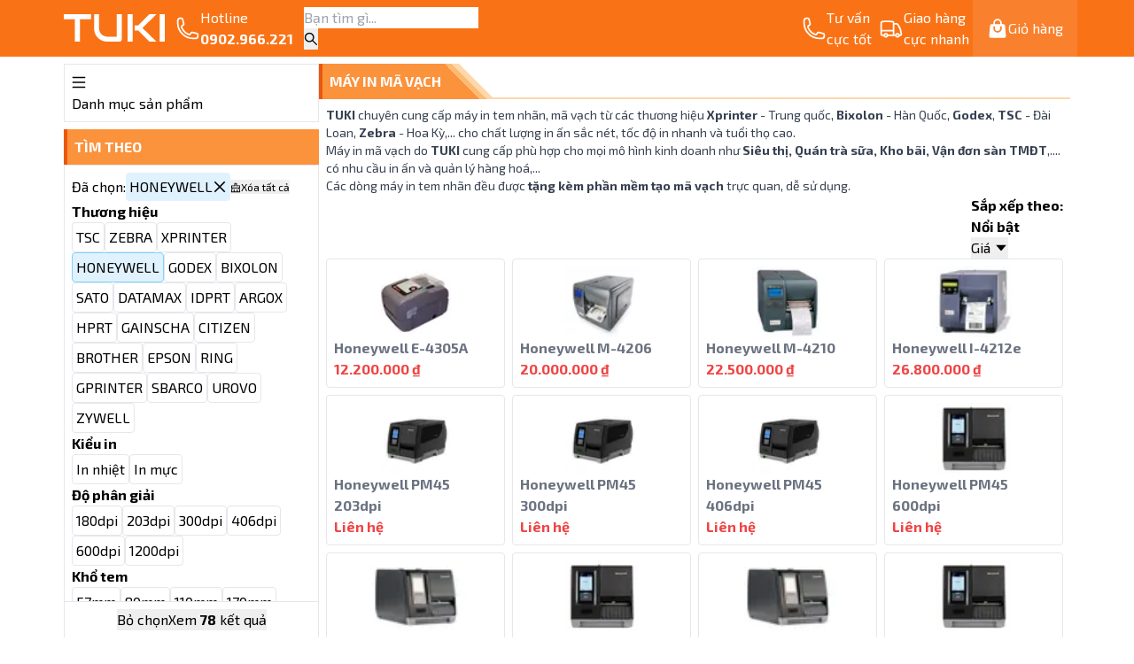

--- FILE ---
content_type: text/html; charset=utf-8
request_url: https://tuki.vn/may-in-ma-vach-honeywell
body_size: 54430
content:
<!DOCTYPE html><html lang="vi" data-sentry-component="RootLayout" data-sentry-source-file="layout.tsx"><head><meta charSet="utf-8"/><meta name="viewport" content="width=device-width, initial-scale=1, maximum-scale=1"/><link rel="preload" as="image" href="/_next/static/media/logo-white.55afecaa.svg" fetchPriority="high"/><link rel="stylesheet" href="/_next/static/css/60e5c9b800b05de2.css" data-precedence="next"/><link rel="stylesheet" href="/_next/static/css/728b7ed3e1331112.css" data-precedence="next"/><link rel="stylesheet" href="/_next/static/css/c0f2afce6207cde0.css" data-precedence="next"/><link rel="preload" as="script" fetchPriority="low" href="/_next/static/chunks/webpack-474fec1c95f9a985.js"/><script src="/_next/static/chunks/fd9d1056-0f435b8be92a9632.js" async=""></script><script src="/_next/static/chunks/6928-cd016a6be9f43434.js" async=""></script><script src="/_next/static/chunks/main-app-00e54ae6cab69d2d.js" async=""></script><script src="/_next/static/chunks/6427-fce1d522425a1f99.js" async=""></script><script src="/_next/static/chunks/3023-02faa3b8602f5504.js" async=""></script><script src="/_next/static/chunks/3464-7d2674fbc655fadc.js" async=""></script><script src="/_next/static/chunks/2828-d145bb30e7d370ef.js" async=""></script><script src="/_next/static/chunks/734-30ca85f6cfd66591.js" async=""></script><script src="/_next/static/chunks/3002-2d0103157f823baa.js" async=""></script><script src="/_next/static/chunks/3959-706e389624d856c4.js" async=""></script><script src="/_next/static/chunks/3987-d6d40d199e908617.js" async=""></script><script src="/_next/static/chunks/985-399bc055c83d71b5.js" async=""></script><script src="/_next/static/chunks/9819-357e4e1900966d38.js" async=""></script><script src="/_next/static/chunks/5226-f4921ccb6f0dd163.js" async=""></script><script src="/_next/static/chunks/8318-3c3641879a4eae02.js" async=""></script><script src="/_next/static/chunks/5194-18f7f539180d7ef7.js" async=""></script><script src="/_next/static/chunks/8651-80f1bd869316ecb3.js" async=""></script><script src="/_next/static/chunks/9291-91e76e4b63630b0d.js" async=""></script><script src="/_next/static/chunks/5658-bfabedf979b8cbc5.js" async=""></script><script src="/_next/static/chunks/429-5d6b3193c0f83ad9.js" async=""></script><script src="/_next/static/chunks/7247-81d86a7e5342763a.js" async=""></script><script src="/_next/static/chunks/2079-d405c4a7b6339e25.js" async=""></script><script src="/_next/static/chunks/9293-dfb8d66dcc143e59.js" async=""></script><script src="/_next/static/chunks/app/(website)/layout-cb0e162c0ba5127e.js" async=""></script><script src="/_next/static/chunks/app/global-error-0a791d15e4ffd75e.js" async=""></script><script src="/_next/static/chunks/app/layout-530ad631f5e79bf2.js" async=""></script><script src="/_next/static/chunks/8110-8ec6ec1b38a46bbb.js" async=""></script><script src="/_next/static/chunks/app/error-16086b752e63d483.js" async=""></script><script src="/_next/static/chunks/app/not-found-fe74eba373b6a558.js" async=""></script><script src="/_next/static/chunks/5933-3c0cd2b22a678794.js" async=""></script><script src="/_next/static/chunks/app/(website)/page-438e4a1ddebd18fd.js" async=""></script><script src="/_next/static/chunks/1975-705b3f0f5cda5488.js" async=""></script><script src="/_next/static/chunks/1653-4ed08abc17624cc3.js" async=""></script><script src="/_next/static/chunks/6219-be5a516a9fedb04c.js" async=""></script><script src="/_next/static/chunks/9431-c596da8bf5041b6e.js" async=""></script><script src="/_next/static/chunks/8293-aa7c7b6e2a9feabe.js" async=""></script><script src="/_next/static/chunks/4101-65bef89cfa2966b4.js" async=""></script><script src="/_next/static/chunks/3020-205b6cdc7109b7d7.js" async=""></script><script src="/_next/static/chunks/app/(website)/%5Bname%5D/page-2384912e96f50319.js" async=""></script><link rel="preload" href="https://www.googletagmanager.com/gtm.js?id=GTM-PDWHCRF" as="script"/><link rel="preload" href="https://www.googletagmanager.com/gtag/js?id=G-1K3CNDBM0D" as="script"/><title>Máy in mã vạch HONEYWELL</title><meta name="description" content="#### Honeywell là dòng máy in mang thương hiệu của Mỹ. Được đánh giá cao từ chất lượng đến giá thành. Hứa hẹn đem đếm cho người dùng nhiều dấu ấn khi trải nghiệm.
"/><meta name="application-name" content="Tuki"/><meta name="author" content="Tuki"/><meta property="og:title" content="Máy in mã vạch HONEYWELL"/><meta property="og:description" content="#### Honeywell là dòng máy in mang thương hiệu của Mỹ. Được đánh giá cao từ chất lượng đến giá thành. Hứa hẹn đem đếm cho người dùng nhiều dấu ấn khi trải nghiệm.
"/><meta property="og:url" content="tuki.vn/may-in-ma-vach-honeywell"/><meta property="og:site_name" content="Tuki"/><meta property="og:locale" content="vi_VN"/><meta property="og:image" content="http://localhost/tuki.vn/logo.svg"/><meta property="og:image:width" content="800"/><meta property="og:image:height" content="600"/><meta property="og:image:alt" content="Tuki"/><meta property="og:type" content="article"/><meta name="twitter:card" content="summary_large_image"/><meta name="twitter:title" content="Máy in mã vạch HONEYWELL"/><meta name="twitter:description" content="#### Honeywell là dòng máy in mang thương hiệu của Mỹ. Được đánh giá cao từ chất lượng đến giá thành. Hứa hẹn đem đếm cho người dùng nhiều dấu ấn khi trải nghiệm.
"/><meta name="twitter:image" content="http://localhost/tuki.vn/logo.svg"/><meta name="twitter:image:width" content="800"/><meta name="twitter:image:height" content="600"/><meta name="twitter:image:alt" content="Tuki"/><link rel="icon" href="/favicon.ico" type="image/x-icon" sizes="16x16"/><link rel="apple-touch-icon" href="/apple-icon.png?8b143ca73983b225" type="image/png" sizes="180x180"/><meta name="next-size-adjust"/><script src="/_next/static/chunks/polyfills-78c92fac7aa8fdd8.js" noModule=""></script><style id="antd-cssinjs" data-rc-order="prepend" data-rc-priority="-1000">:where(.css-1k7cp25)[class^="ant-form"],:where(.css-1k7cp25)[class*=" ant-form"]{font-family:'__Exo_2_41f710','__Exo_2_Fallback_41f710';font-size:14px;box-sizing:border-box;}:where(.css-1k7cp25)[class^="ant-form"]::before,:where(.css-1k7cp25)[class*=" ant-form"]::before,:where(.css-1k7cp25)[class^="ant-form"]::after,:where(.css-1k7cp25)[class*=" ant-form"]::after{box-sizing:border-box;}:where(.css-1k7cp25)[class^="ant-form"] [class^="ant-form"],:where(.css-1k7cp25)[class*=" ant-form"] [class^="ant-form"],:where(.css-1k7cp25)[class^="ant-form"] [class*=" ant-form"],:where(.css-1k7cp25)[class*=" ant-form"] [class*=" ant-form"]{box-sizing:border-box;}:where(.css-1k7cp25)[class^="ant-form"] [class^="ant-form"]::before,:where(.css-1k7cp25)[class*=" ant-form"] [class^="ant-form"]::before,:where(.css-1k7cp25)[class^="ant-form"] [class*=" ant-form"]::before,:where(.css-1k7cp25)[class*=" ant-form"] [class*=" ant-form"]::before,:where(.css-1k7cp25)[class^="ant-form"] [class^="ant-form"]::after,:where(.css-1k7cp25)[class*=" ant-form"] [class^="ant-form"]::after,:where(.css-1k7cp25)[class^="ant-form"] [class*=" ant-form"]::after,:where(.css-1k7cp25)[class*=" ant-form"] [class*=" ant-form"]::after{box-sizing:border-box;}:where(.css-1k7cp25).ant-form{box-sizing:border-box;margin:0;padding:0;color:rgba(0, 0, 0, 0.88);font-size:14px;line-height:1.5714285714285714;list-style:none;font-family:'__Exo_2_41f710','__Exo_2_Fallback_41f710';}:where(.css-1k7cp25).ant-form legend{display:block;width:100%;margin-bottom:24px;padding:0;color:rgba(0, 0, 0, 0.45);font-size:16px;line-height:inherit;border:0;border-bottom:1px solid #d9d9d9;}:where(.css-1k7cp25).ant-form input[type="search"]{box-sizing:border-box;}:where(.css-1k7cp25).ant-form input[type="radio"],:where(.css-1k7cp25).ant-form input[type="checkbox"]{line-height:normal;}:where(.css-1k7cp25).ant-form input[type="file"]{display:block;}:where(.css-1k7cp25).ant-form input[type="range"]{display:block;width:100%;}:where(.css-1k7cp25).ant-form select[multiple],:where(.css-1k7cp25).ant-form select[size]{height:auto;}:where(.css-1k7cp25).ant-form input[type='file']:focus,:where(.css-1k7cp25).ant-form input[type='radio']:focus,:where(.css-1k7cp25).ant-form input[type='checkbox']:focus{outline:0;box-shadow:0 0 0 2px rgba(255, 155, 5, 0.06);}:where(.css-1k7cp25).ant-form output{display:block;padding-top:15px;color:rgba(0, 0, 0, 0.88);font-size:14px;line-height:1.5714285714285714;}:where(.css-1k7cp25).ant-form .ant-form-text{display:inline-block;padding-inline-end:12px;}:where(.css-1k7cp25).ant-form-small .ant-form-item .ant-form-item-label>label{height:24px;}:where(.css-1k7cp25).ant-form-small .ant-form-item .ant-form-item-control-input{min-height:24px;}:where(.css-1k7cp25).ant-form-large .ant-form-item .ant-form-item-label>label{height:40px;}:where(.css-1k7cp25).ant-form-large .ant-form-item .ant-form-item-control-input{min-height:40px;}:where(.css-1k7cp25).ant-form-item{box-sizing:border-box;margin:0;padding:0;color:rgba(0, 0, 0, 0.88);font-size:14px;line-height:1.5714285714285714;list-style:none;font-family:'__Exo_2_41f710','__Exo_2_Fallback_41f710';margin-bottom:24px;vertical-align:top;}:where(.css-1k7cp25).ant-form-item-with-help{transition:none;}:where(.css-1k7cp25).ant-form-item-hidden,:where(.css-1k7cp25).ant-form-item-hidden.ant-row{display:none;}:where(.css-1k7cp25).ant-form-item-has-warning .ant-form-item-split{color:#ff4d4f;}:where(.css-1k7cp25).ant-form-item-has-error .ant-form-item-split{color:#faad14;}:where(.css-1k7cp25).ant-form-item .ant-form-item-label{flex-grow:0;overflow:hidden;white-space:nowrap;text-align:end;vertical-align:middle;}:where(.css-1k7cp25).ant-form-item .ant-form-item-label-left{text-align:start;}:where(.css-1k7cp25).ant-form-item .ant-form-item-label-wrap{overflow:unset;line-height:1.5714285714285714;white-space:unset;}:where(.css-1k7cp25).ant-form-item .ant-form-item-label >label{position:relative;display:inline-flex;align-items:center;max-width:100%;height:32px;color:rgba(0, 0, 0, 0.88);font-size:14px;}:where(.css-1k7cp25).ant-form-item .ant-form-item-label >label >.anticon{font-size:14px;vertical-align:top;}:where(.css-1k7cp25).ant-form-item .ant-form-item-label >label.ant-form-item-required:not(.ant-form-item-required-mark-optional)::before{display:inline-block;margin-inline-end:4px;color:#ff4d4f;font-size:14px;font-family:SimSun,sans-serif;line-height:1;content:"*";}.ant-form-hide-required-mark :where(.css-1k7cp25).ant-form-item .ant-form-item-label >label.ant-form-item-required:not(.ant-form-item-required-mark-optional)::before{display:none;}:where(.css-1k7cp25).ant-form-item .ant-form-item-label >label .ant-form-item-optional{display:inline-block;margin-inline-start:4px;color:rgba(0, 0, 0, 0.45);}.ant-form-hide-required-mark :where(.css-1k7cp25).ant-form-item .ant-form-item-label >label .ant-form-item-optional{display:none;}:where(.css-1k7cp25).ant-form-item .ant-form-item-label >label .ant-form-item-tooltip{color:rgba(0, 0, 0, 0.45);cursor:help;writing-mode:horizontal-tb;margin-inline-start:4px;}:where(.css-1k7cp25).ant-form-item .ant-form-item-label >label::after{content:":";position:relative;margin-block:0;margin-inline-start:2px;margin-inline-end:8px;}:where(.css-1k7cp25).ant-form-item .ant-form-item-label >label.ant-form-item-no-colon::after{content:"\a0";}:where(.css-1k7cp25).ant-form-item .ant-form-item-control{--ant-display:flex;flex-direction:column;flex-grow:1;}:where(.css-1k7cp25).ant-form-item .ant-form-item-control:first-child:not([class^="'ant-col-'"]):not([class*="' ant-col-'"]){width:100%;}:where(.css-1k7cp25).ant-form-item .ant-form-item-control-input{position:relative;display:flex;align-items:center;min-height:32px;}:where(.css-1k7cp25).ant-form-item .ant-form-item-control-input-content{flex:auto;max-width:100%;}:where(.css-1k7cp25).ant-form-item .ant-form-item-explain,:where(.css-1k7cp25).ant-form-item .ant-form-item-extra{clear:both;color:rgba(0, 0, 0, 0.45);font-size:14px;line-height:1.5714285714285714;}:where(.css-1k7cp25).ant-form-item .ant-form-item-explain-connected{width:100%;}:where(.css-1k7cp25).ant-form-item .ant-form-item-extra{min-height:24px;transition:color 0.2s cubic-bezier(0.215, 0.61, 0.355, 1);}:where(.css-1k7cp25).ant-form-item .ant-form-item-explain-error{color:#ff4d4f;}:where(.css-1k7cp25).ant-form-item .ant-form-item-explain-warning{color:#faad14;}:where(.css-1k7cp25).ant-form-item-with-help .ant-form-item-explain{height:auto;opacity:1;}:where(.css-1k7cp25).ant-form-item .ant-form-item-feedback-icon{font-size:14px;text-align:center;visibility:visible;animation-name:css-1k7cp25-antZoomIn;animation-duration:0.2s;animation-timing-function:cubic-bezier(0.12, 0.4, 0.29, 1.46);pointer-events:none;}:where(.css-1k7cp25).ant-form-item .ant-form-item-feedback-icon-success{color:#52c41a;}:where(.css-1k7cp25).ant-form-item .ant-form-item-feedback-icon-error{color:#ff4d4f;}:where(.css-1k7cp25).ant-form-item .ant-form-item-feedback-icon-warning{color:#faad14;}:where(.css-1k7cp25).ant-form-item .ant-form-item-feedback-icon-validating{color:#fb923c;}:where(.css-1k7cp25).ant-form-show-help{transition:opacity 0.3s cubic-bezier(0.645, 0.045, 0.355, 1);}:where(.css-1k7cp25).ant-form-show-help-appear,:where(.css-1k7cp25).ant-form-show-help-enter{opacity:0;}:where(.css-1k7cp25).ant-form-show-help-appear-active,:where(.css-1k7cp25).ant-form-show-help-enter-active{opacity:1;}:where(.css-1k7cp25).ant-form-show-help-leave{opacity:1;}:where(.css-1k7cp25).ant-form-show-help-leave-active{opacity:0;}:where(.css-1k7cp25).ant-form-show-help .ant-form-show-help-item{overflow:hidden;transition:height 0.3s cubic-bezier(0.645, 0.045, 0.355, 1),opacity 0.3s cubic-bezier(0.645, 0.045, 0.355, 1),transform 0.3s cubic-bezier(0.645, 0.045, 0.355, 1)!important;}:where(.css-1k7cp25).ant-form-show-help .ant-form-show-help-item.ant-form-show-help-item-appear,:where(.css-1k7cp25).ant-form-show-help .ant-form-show-help-item.ant-form-show-help-item-enter{transform:translateY(-5px);opacity:0;}:where(.css-1k7cp25).ant-form-show-help .ant-form-show-help-item.ant-form-show-help-item-appear-active,:where(.css-1k7cp25).ant-form-show-help .ant-form-show-help-item.ant-form-show-help-item-enter-active{transform:translateY(0);opacity:1;}:where(.css-1k7cp25).ant-form-show-help .ant-form-show-help-item.ant-form-show-help-item-leave-active{transform:translateY(-5px);}:where(.css-1k7cp25).ant-form-horizontal .ant-form-item-label{flex-grow:0;}:where(.css-1k7cp25).ant-form-horizontal .ant-form-item-control{flex:1 1 0;min-width:0;}:where(.css-1k7cp25).ant-form-horizontal .ant-form-item-label[class$='-24']+.ant-form-item-control,:where(.css-1k7cp25).ant-form-horizontal .ant-form-item-label[class*='-24 ']+.ant-form-item-control{min-width:unset;}:where(.css-1k7cp25).ant-form-item-horizontal .ant-form-item-label{flex-grow:0;}:where(.css-1k7cp25).ant-form-item-horizontal .ant-form-item-control{flex:1 1 0;min-width:0;}:where(.css-1k7cp25).ant-form-item-horizontal .ant-form-item-label[class$='-24']+.ant-form-item-control,:where(.css-1k7cp25).ant-form-item-horizontal .ant-form-item-label[class*='-24 ']+.ant-form-item-control{min-width:unset;}:where(.css-1k7cp25).ant-form-inline{display:flex;flex-wrap:wrap;}:where(.css-1k7cp25).ant-form-inline .ant-form-item{flex:none;margin-inline-end:16px;margin-bottom:0;}:where(.css-1k7cp25).ant-form-inline .ant-form-item-row{flex-wrap:nowrap;}:where(.css-1k7cp25).ant-form-inline .ant-form-item >.ant-form-item-label,:where(.css-1k7cp25).ant-form-inline .ant-form-item >.ant-form-item-control{display:inline-block;vertical-align:top;}:where(.css-1k7cp25).ant-form-inline .ant-form-item >.ant-form-item-label{flex:none;}:where(.css-1k7cp25).ant-form-inline .ant-form-item .ant-form-text{display:inline-block;}:where(.css-1k7cp25).ant-form-inline .ant-form-item .ant-form-item-has-feedback{display:inline-block;}:where(.css-1k7cp25).ant-form-vertical .ant-form-item:not(.ant-form-item-horizontal) .ant-form-item-row{flex-direction:column;}:where(.css-1k7cp25).ant-form-vertical .ant-form-item:not(.ant-form-item-horizontal) .ant-form-item-label>label{height:auto;}:where(.css-1k7cp25).ant-form-vertical .ant-form-item:not(.ant-form-item-horizontal) .ant-form-item-control{width:100%;}:where(.css-1k7cp25).ant-form-vertical .ant-form-item:not(.ant-form-item-horizontal) .ant-form-item-label,:where(.css-1k7cp25).ant-form-vertical .ant-form-item:not(.ant-form-item-horizontal) .ant-col-24.ant-form-item-label,:where(.css-1k7cp25).ant-form-vertical .ant-form-item:not(.ant-form-item-horizontal) .ant-col-xl-24.ant-form-item-label{padding:0 0 8px;margin:0;white-space:initial;text-align:start;}:where(.css-1k7cp25).ant-form-vertical .ant-form-item:not(.ant-form-item-horizontal) .ant-form-item-label >label,:where(.css-1k7cp25).ant-form-vertical .ant-form-item:not(.ant-form-item-horizontal) .ant-col-24.ant-form-item-label >label,:where(.css-1k7cp25).ant-form-vertical .ant-form-item:not(.ant-form-item-horizontal) .ant-col-xl-24.ant-form-item-label >label{margin:0;}:where(.css-1k7cp25).ant-form-vertical .ant-form-item:not(.ant-form-item-horizontal) .ant-form-item-label >label::after,:where(.css-1k7cp25).ant-form-vertical .ant-form-item:not(.ant-form-item-horizontal) .ant-col-24.ant-form-item-label >label::after,:where(.css-1k7cp25).ant-form-vertical .ant-form-item:not(.ant-form-item-horizontal) .ant-col-xl-24.ant-form-item-label >label::after{visibility:hidden;}@media (max-width: 575px){:where(.css-1k7cp25).ant-form-item .ant-form-item-label{padding:0 0 8px;margin:0;white-space:initial;text-align:start;}:where(.css-1k7cp25).ant-form-item .ant-form-item-label >label{margin:0;}:where(.css-1k7cp25).ant-form-item .ant-form-item-label >label::after{visibility:hidden;}:where(.css-1k7cp25).ant-form:not(.ant-form-inline) .ant-form-item{flex-wrap:wrap;}:where(.css-1k7cp25).ant-form:not(.ant-form-inline) .ant-form-item .ant-form-item-label:not([class*=" ant-col-xs"]),:where(.css-1k7cp25).ant-form:not(.ant-form-inline) .ant-form-item .ant-form-item-control:not([class*=" ant-col-xs"]){flex:0 0 100%;max-width:100%;}:where(.css-1k7cp25).ant-form .ant-form-item:not(.ant-form-item-horizontal) .ant-col-xs-24.ant-form-item-label{padding:0 0 8px;margin:0;white-space:initial;text-align:start;}:where(.css-1k7cp25).ant-form .ant-form-item:not(.ant-form-item-horizontal) .ant-col-xs-24.ant-form-item-label >label{margin:0;}:where(.css-1k7cp25).ant-form .ant-form-item:not(.ant-form-item-horizontal) .ant-col-xs-24.ant-form-item-label >label::after{visibility:hidden;}}@media (max-width: 767px){:where(.css-1k7cp25).ant-form .ant-form-item:not(.ant-form-item-horizontal) .ant-col-sm-24.ant-form-item-label{padding:0 0 8px;margin:0;white-space:initial;text-align:start;}:where(.css-1k7cp25).ant-form .ant-form-item:not(.ant-form-item-horizontal) .ant-col-sm-24.ant-form-item-label >label{margin:0;}:where(.css-1k7cp25).ant-form .ant-form-item:not(.ant-form-item-horizontal) .ant-col-sm-24.ant-form-item-label >label::after{visibility:hidden;}}@media (max-width: 991px){:where(.css-1k7cp25).ant-form .ant-form-item:not(.ant-form-item-horizontal) .ant-col-md-24.ant-form-item-label{padding:0 0 8px;margin:0;white-space:initial;text-align:start;}:where(.css-1k7cp25).ant-form .ant-form-item:not(.ant-form-item-horizontal) .ant-col-md-24.ant-form-item-label >label{margin:0;}:where(.css-1k7cp25).ant-form .ant-form-item:not(.ant-form-item-horizontal) .ant-col-md-24.ant-form-item-label >label::after{visibility:hidden;}}@media (max-width: 1199px){:where(.css-1k7cp25).ant-form .ant-form-item:not(.ant-form-item-horizontal) .ant-col-lg-24.ant-form-item-label{padding:0 0 8px;margin:0;white-space:initial;text-align:start;}:where(.css-1k7cp25).ant-form .ant-form-item:not(.ant-form-item-horizontal) .ant-col-lg-24.ant-form-item-label >label{margin:0;}:where(.css-1k7cp25).ant-form .ant-form-item:not(.ant-form-item-horizontal) .ant-col-lg-24.ant-form-item-label >label::after{visibility:hidden;}}:where(.css-1k7cp25).ant-form-item-vertical .ant-form-item-row{flex-direction:column;}:where(.css-1k7cp25).ant-form-item-vertical .ant-form-item-label>label{height:auto;}:where(.css-1k7cp25).ant-form-item-vertical .ant-form-item-control{width:100%;}:where(.css-1k7cp25).ant-form-item-vertical .ant-form-item-label,:where(.css-1k7cp25).ant-col-24.ant-form-item-label,:where(.css-1k7cp25).ant-col-xl-24.ant-form-item-label{padding:0 0 8px;margin:0;white-space:initial;text-align:start;}:where(.css-1k7cp25).ant-form-item-vertical .ant-form-item-label >label,:where(.css-1k7cp25).ant-col-24.ant-form-item-label >label,:where(.css-1k7cp25).ant-col-xl-24.ant-form-item-label >label{margin:0;}:where(.css-1k7cp25).ant-form-item-vertical .ant-form-item-label >label::after,:where(.css-1k7cp25).ant-col-24.ant-form-item-label >label::after,:where(.css-1k7cp25).ant-col-xl-24.ant-form-item-label >label::after{visibility:hidden;}@media (max-width: 575px){:where(.css-1k7cp25).ant-form-item .ant-form-item-label{padding:0 0 8px;margin:0;white-space:initial;text-align:start;}:where(.css-1k7cp25).ant-form-item .ant-form-item-label >label{margin:0;}:where(.css-1k7cp25).ant-form-item .ant-form-item-label >label::after{visibility:hidden;}:where(.css-1k7cp25).ant-form:not(.ant-form-inline) .ant-form-item{flex-wrap:wrap;}:where(.css-1k7cp25).ant-form:not(.ant-form-inline) .ant-form-item .ant-form-item-label:not([class*=" ant-col-xs"]),:where(.css-1k7cp25).ant-form:not(.ant-form-inline) .ant-form-item .ant-form-item-control:not([class*=" ant-col-xs"]){flex:0 0 100%;max-width:100%;}:where(.css-1k7cp25).ant-form-item .ant-col-xs-24.ant-form-item-label{padding:0 0 8px;margin:0;white-space:initial;text-align:start;}:where(.css-1k7cp25).ant-form-item .ant-col-xs-24.ant-form-item-label >label{margin:0;}:where(.css-1k7cp25).ant-form-item .ant-col-xs-24.ant-form-item-label >label::after{visibility:hidden;}}@media (max-width: 767px){:where(.css-1k7cp25).ant-form-item .ant-col-sm-24.ant-form-item-label{padding:0 0 8px;margin:0;white-space:initial;text-align:start;}:where(.css-1k7cp25).ant-form-item .ant-col-sm-24.ant-form-item-label >label{margin:0;}:where(.css-1k7cp25).ant-form-item .ant-col-sm-24.ant-form-item-label >label::after{visibility:hidden;}}@media (max-width: 991px){:where(.css-1k7cp25).ant-form-item .ant-col-md-24.ant-form-item-label{padding:0 0 8px;margin:0;white-space:initial;text-align:start;}:where(.css-1k7cp25).ant-form-item .ant-col-md-24.ant-form-item-label >label{margin:0;}:where(.css-1k7cp25).ant-form-item .ant-col-md-24.ant-form-item-label >label::after{visibility:hidden;}}@media (max-width: 1199px){:where(.css-1k7cp25).ant-form-item .ant-col-lg-24.ant-form-item-label{padding:0 0 8px;margin:0;white-space:initial;text-align:start;}:where(.css-1k7cp25).ant-form-item .ant-col-lg-24.ant-form-item-label >label{margin:0;}:where(.css-1k7cp25).ant-form-item .ant-col-lg-24.ant-form-item-label >label::after{visibility:hidden;}}:where(.css-1k7cp25).ant-form .ant-motion-collapse-legacy{overflow:hidden;}:where(.css-1k7cp25).ant-form .ant-motion-collapse-legacy-active{transition:height 0.2s cubic-bezier(0.645, 0.045, 0.355, 1),opacity 0.2s cubic-bezier(0.645, 0.045, 0.355, 1)!important;}:where(.css-1k7cp25).ant-form .ant-motion-collapse{overflow:hidden;transition:height 0.2s cubic-bezier(0.645, 0.045, 0.355, 1),opacity 0.2s cubic-bezier(0.645, 0.045, 0.355, 1)!important;}@keyframes css-1k7cp25-antZoomIn{0%{transform:scale(0.2);opacity:0;}100%{transform:scale(1);opacity:1;}}:where(.css-1k7cp25) a{color:#1677ff;text-decoration:none;background-color:transparent;outline:none;cursor:pointer;transition:color 0.3s;-webkit-text-decoration-skip:objects;}:where(.css-1k7cp25) a:hover{color:#69b1ff;}:where(.css-1k7cp25) a:active{color:#0958d9;}:where(.css-1k7cp25) a:active,:where(.css-1k7cp25) a:hover{text-decoration:none;outline:0;}:where(.css-1k7cp25) a:focus{text-decoration:none;outline:0;}:where(.css-1k7cp25) a[disabled]{color:rgba(0, 0, 0, 0.25);cursor:not-allowed;}:where(.css-1k7cp25).ant-app{font-family:'__Exo_2_41f710','__Exo_2_Fallback_41f710';font-size:14px;box-sizing:border-box;}:where(.css-1k7cp25).ant-app::before,:where(.css-1k7cp25).ant-app::after{box-sizing:border-box;}:where(.css-1k7cp25).ant-app [class^="ant-app"],:where(.css-1k7cp25).ant-app [class*=" ant-app"]{box-sizing:border-box;}:where(.css-1k7cp25).ant-app [class^="ant-app"]::before,:where(.css-1k7cp25).ant-app [class*=" ant-app"]::before,:where(.css-1k7cp25).ant-app [class^="ant-app"]::after,:where(.css-1k7cp25).ant-app [class*=" ant-app"]::after{box-sizing:border-box;}:where(.css-1k7cp25).ant-app{color:rgba(0, 0, 0, 0.88);font-size:14px;line-height:1.5714285714285714;font-family:'__Exo_2_41f710','__Exo_2_Fallback_41f710';}:where(.css-1k7cp25)[class^="ant-input"],:where(.css-1k7cp25)[class*=" ant-input"]{box-sizing:border-box;}:where(.css-1k7cp25)[class^="ant-input"]::before,:where(.css-1k7cp25)[class*=" ant-input"]::before,:where(.css-1k7cp25)[class^="ant-input"]::after,:where(.css-1k7cp25)[class*=" ant-input"]::after{box-sizing:border-box;}:where(.css-1k7cp25)[class^="ant-input"] [class^="ant-input"],:where(.css-1k7cp25)[class*=" ant-input"] [class^="ant-input"],:where(.css-1k7cp25)[class^="ant-input"] [class*=" ant-input"],:where(.css-1k7cp25)[class*=" ant-input"] [class*=" ant-input"]{box-sizing:border-box;}:where(.css-1k7cp25)[class^="ant-input"] [class^="ant-input"]::before,:where(.css-1k7cp25)[class*=" ant-input"] [class^="ant-input"]::before,:where(.css-1k7cp25)[class^="ant-input"] [class*=" ant-input"]::before,:where(.css-1k7cp25)[class*=" ant-input"] [class*=" ant-input"]::before,:where(.css-1k7cp25)[class^="ant-input"] [class^="ant-input"]::after,:where(.css-1k7cp25)[class*=" ant-input"] [class^="ant-input"]::after,:where(.css-1k7cp25)[class^="ant-input"] [class*=" ant-input"]::after,:where(.css-1k7cp25)[class*=" ant-input"] [class*=" ant-input"]::after{box-sizing:border-box;}:where(.css-1k7cp25).ant-input{box-sizing:border-box;margin:0;padding:4px 11px;color:rgba(0, 0, 0, 0.88);font-size:14px;line-height:1.5714285714285714;list-style:none;font-family:'__Exo_2_41f710','__Exo_2_Fallback_41f710';position:relative;display:inline-block;width:100%;min-width:0;border-radius:6px;transition:all 0.2s;}:where(.css-1k7cp25).ant-input::-moz-placeholder{opacity:1;}:where(.css-1k7cp25).ant-input::placeholder{color:rgba(0, 0, 0, 0.25);user-select:none;}:where(.css-1k7cp25).ant-input:placeholder-shown{text-overflow:ellipsis;}textarea:where(.css-1k7cp25).ant-input{max-width:100%;height:auto;min-height:32px;line-height:1.5714285714285714;vertical-align:bottom;transition:all 0.3s,height 0s;resize:vertical;}:where(.css-1k7cp25).ant-input-lg{padding:7px 11px;font-size:16px;line-height:1.5;border-radius:8px;}:where(.css-1k7cp25).ant-input-sm{padding:0px 7px;font-size:14px;border-radius:4px;}:where(.css-1k7cp25).ant-input-rtl,:where(.css-1k7cp25).ant-input-textarea-rtl{direction:rtl;}:where(.css-1k7cp25).ant-input-outlined{background:#ffffff;border-width:1px;border-style:solid;border-color:#d9d9d9;}:where(.css-1k7cp25).ant-input-outlined:hover{border-color:#ffb066;background-color:#ffffff;}:where(.css-1k7cp25).ant-input-outlined:focus,:where(.css-1k7cp25).ant-input-outlined:focus-within{border-color:#fb923c;box-shadow:0 0 0 2px rgba(255, 155, 5, 0.06);outline:0;background-color:#ffffff;}:where(.css-1k7cp25).ant-input-outlined.ant-input-disabled,:where(.css-1k7cp25).ant-input-outlined[disabled]{color:rgba(0, 0, 0, 0.25);background-color:rgba(0, 0, 0, 0.04);border-color:#d9d9d9;box-shadow:none;cursor:not-allowed;opacity:1;}:where(.css-1k7cp25).ant-input-outlined.ant-input-disabled input[disabled],:where(.css-1k7cp25).ant-input-outlined[disabled] input[disabled],:where(.css-1k7cp25).ant-input-outlined.ant-input-disabled textarea[disabled],:where(.css-1k7cp25).ant-input-outlined[disabled] textarea[disabled]{cursor:not-allowed;}:where(.css-1k7cp25).ant-input-outlined.ant-input-disabled:hover:not([disabled]),:where(.css-1k7cp25).ant-input-outlined[disabled]:hover:not([disabled]){border-color:#d9d9d9;background-color:rgba(0, 0, 0, 0.04);}:where(.css-1k7cp25).ant-input-outlined.ant-input-status-error:not(.ant-input-disabled){background:#ffffff;border-width:1px;border-style:solid;border-color:#ff4d4f;}:where(.css-1k7cp25).ant-input-outlined.ant-input-status-error:not(.ant-input-disabled):hover{border-color:#ffa39e;background-color:#ffffff;}:where(.css-1k7cp25).ant-input-outlined.ant-input-status-error:not(.ant-input-disabled):focus,:where(.css-1k7cp25).ant-input-outlined.ant-input-status-error:not(.ant-input-disabled):focus-within{border-color:#ff4d4f;box-shadow:0 0 0 2px rgba(255, 38, 5, 0.06);outline:0;background-color:#ffffff;}:where(.css-1k7cp25).ant-input-outlined.ant-input-status-error:not(.ant-input-disabled) .ant-input-prefix,:where(.css-1k7cp25).ant-input-outlined.ant-input-status-error:not(.ant-input-disabled) .ant-input-suffix{color:#ff4d4f;}:where(.css-1k7cp25).ant-input-outlined.ant-input-status-error.ant-input-disabled{border-color:#ff4d4f;}:where(.css-1k7cp25).ant-input-outlined.ant-input-status-warning:not(.ant-input-disabled){background:#ffffff;border-width:1px;border-style:solid;border-color:#faad14;}:where(.css-1k7cp25).ant-input-outlined.ant-input-status-warning:not(.ant-input-disabled):hover{border-color:#ffd666;background-color:#ffffff;}:where(.css-1k7cp25).ant-input-outlined.ant-input-status-warning:not(.ant-input-disabled):focus,:where(.css-1k7cp25).ant-input-outlined.ant-input-status-warning:not(.ant-input-disabled):focus-within{border-color:#faad14;box-shadow:0 0 0 2px rgba(255, 215, 5, 0.1);outline:0;background-color:#ffffff;}:where(.css-1k7cp25).ant-input-outlined.ant-input-status-warning:not(.ant-input-disabled) .ant-input-prefix,:where(.css-1k7cp25).ant-input-outlined.ant-input-status-warning:not(.ant-input-disabled) .ant-input-suffix{color:#faad14;}:where(.css-1k7cp25).ant-input-outlined.ant-input-status-warning.ant-input-disabled{border-color:#faad14;}:where(.css-1k7cp25).ant-input-filled{background:rgba(0, 0, 0, 0.04);border-width:1px;border-style:solid;border-color:transparent;}input:where(.css-1k7cp25).ant-input-filled,:where(.css-1k7cp25).ant-input-filled input,textarea:where(.css-1k7cp25).ant-input-filled,:where(.css-1k7cp25).ant-input-filled textarea{color:undefined;}:where(.css-1k7cp25).ant-input-filled:hover{background:rgba(0, 0, 0, 0.06);}:where(.css-1k7cp25).ant-input-filled:focus,:where(.css-1k7cp25).ant-input-filled:focus-within{outline:0;border-color:#fb923c;background-color:#ffffff;}:where(.css-1k7cp25).ant-input-filled.ant-input-disabled,:where(.css-1k7cp25).ant-input-filled[disabled]{color:rgba(0, 0, 0, 0.25);background-color:rgba(0, 0, 0, 0.04);border-color:#d9d9d9;box-shadow:none;cursor:not-allowed;opacity:1;}:where(.css-1k7cp25).ant-input-filled.ant-input-disabled input[disabled],:where(.css-1k7cp25).ant-input-filled[disabled] input[disabled],:where(.css-1k7cp25).ant-input-filled.ant-input-disabled textarea[disabled],:where(.css-1k7cp25).ant-input-filled[disabled] textarea[disabled]{cursor:not-allowed;}:where(.css-1k7cp25).ant-input-filled.ant-input-disabled:hover:not([disabled]),:where(.css-1k7cp25).ant-input-filled[disabled]:hover:not([disabled]){border-color:#d9d9d9;background-color:rgba(0, 0, 0, 0.04);}:where(.css-1k7cp25).ant-input-filled.ant-input-status-error:not(.ant-input-disabled){background:#fff2f0;border-width:1px;border-style:solid;border-color:transparent;}input:where(.css-1k7cp25).ant-input-filled.ant-input-status-error:not(.ant-input-disabled),:where(.css-1k7cp25).ant-input-filled.ant-input-status-error:not(.ant-input-disabled) input,textarea:where(.css-1k7cp25).ant-input-filled.ant-input-status-error:not(.ant-input-disabled),:where(.css-1k7cp25).ant-input-filled.ant-input-status-error:not(.ant-input-disabled) textarea{color:#ff4d4f;}:where(.css-1k7cp25).ant-input-filled.ant-input-status-error:not(.ant-input-disabled):hover{background:#fff1f0;}:where(.css-1k7cp25).ant-input-filled.ant-input-status-error:not(.ant-input-disabled):focus,:where(.css-1k7cp25).ant-input-filled.ant-input-status-error:not(.ant-input-disabled):focus-within{outline:0;border-color:#ff4d4f;background-color:#ffffff;}:where(.css-1k7cp25).ant-input-filled.ant-input-status-error:not(.ant-input-disabled) .ant-input-prefix,:where(.css-1k7cp25).ant-input-filled.ant-input-status-error:not(.ant-input-disabled) .ant-input-suffix{color:#ff4d4f;}:where(.css-1k7cp25).ant-input-filled.ant-input-status-warning:not(.ant-input-disabled){background:#fffbe6;border-width:1px;border-style:solid;border-color:transparent;}input:where(.css-1k7cp25).ant-input-filled.ant-input-status-warning:not(.ant-input-disabled),:where(.css-1k7cp25).ant-input-filled.ant-input-status-warning:not(.ant-input-disabled) input,textarea:where(.css-1k7cp25).ant-input-filled.ant-input-status-warning:not(.ant-input-disabled),:where(.css-1k7cp25).ant-input-filled.ant-input-status-warning:not(.ant-input-disabled) textarea{color:#faad14;}:where(.css-1k7cp25).ant-input-filled.ant-input-status-warning:not(.ant-input-disabled):hover{background:#fff1b8;}:where(.css-1k7cp25).ant-input-filled.ant-input-status-warning:not(.ant-input-disabled):focus,:where(.css-1k7cp25).ant-input-filled.ant-input-status-warning:not(.ant-input-disabled):focus-within{outline:0;border-color:#faad14;background-color:#ffffff;}:where(.css-1k7cp25).ant-input-filled.ant-input-status-warning:not(.ant-input-disabled) .ant-input-prefix,:where(.css-1k7cp25).ant-input-filled.ant-input-status-warning:not(.ant-input-disabled) .ant-input-suffix{color:#faad14;}:where(.css-1k7cp25).ant-input-borderless{background:transparent;border:none;}:where(.css-1k7cp25).ant-input-borderless:focus,:where(.css-1k7cp25).ant-input-borderless:focus-within{outline:none;}:where(.css-1k7cp25).ant-input-borderless.ant-input-disabled,:where(.css-1k7cp25).ant-input-borderless[disabled]{color:rgba(0, 0, 0, 0.25);}:where(.css-1k7cp25).ant-input-borderless.ant-input-status-error,:where(.css-1k7cp25).ant-input-borderless.ant-input-status-error input,:where(.css-1k7cp25).ant-input-borderless.ant-input-status-error textarea{color:#ff4d4f;}:where(.css-1k7cp25).ant-input-borderless.ant-input-status-warning,:where(.css-1k7cp25).ant-input-borderless.ant-input-status-warning input,:where(.css-1k7cp25).ant-input-borderless.ant-input-status-warning textarea{color:#faad14;}:where(.css-1k7cp25).ant-input[type="color"]{height:32px;}:where(.css-1k7cp25).ant-input[type="color"].ant-input-lg{height:40px;}:where(.css-1k7cp25).ant-input[type="color"].ant-input-sm{height:24px;padding-top:3px;padding-bottom:3px;}:where(.css-1k7cp25).ant-input[type="search"]::-webkit-search-cancel-button,:where(.css-1k7cp25).ant-input[type="search"]::-webkit-search-decoration{-webkit-appearance:none;}:where(.css-1k7cp25).ant-input-textarea{position:relative;}:where(.css-1k7cp25).ant-input-textarea-show-count >.ant-input{height:100%;}:where(.css-1k7cp25).ant-input-textarea-show-count .ant-input-data-count{position:absolute;bottom:-22px;inset-inline-end:0;color:rgba(0, 0, 0, 0.45);white-space:nowrap;pointer-events:none;}:where(.css-1k7cp25).ant-input-textarea-allow-clear>.ant-input,:where(.css-1k7cp25).ant-input-textarea-affix-wrapper.ant-input-textarea-has-feedback .ant-input{padding-inline-end:24px;}:where(.css-1k7cp25).ant-input-textarea-affix-wrapper.ant-input-affix-wrapper{padding:0;}:where(.css-1k7cp25).ant-input-textarea-affix-wrapper.ant-input-affix-wrapper >textarea.ant-input{font-size:inherit;border:none;outline:none;background:transparent;}:where(.css-1k7cp25).ant-input-textarea-affix-wrapper.ant-input-affix-wrapper >textarea.ant-input:focus{box-shadow:none!important;}:where(.css-1k7cp25).ant-input-textarea-affix-wrapper.ant-input-affix-wrapper .ant-input-suffix{margin:0;}:where(.css-1k7cp25).ant-input-textarea-affix-wrapper.ant-input-affix-wrapper .ant-input-suffix >*:not(:last-child){margin-inline:0;}:where(.css-1k7cp25).ant-input-textarea-affix-wrapper.ant-input-affix-wrapper .ant-input-suffix .ant-input-clear-icon{position:absolute;inset-inline-end:11px;inset-block-start:8px;}:where(.css-1k7cp25).ant-input-textarea-affix-wrapper.ant-input-affix-wrapper .ant-input-suffix .ant-input-textarea-suffix{position:absolute;top:0;inset-inline-end:11px;bottom:0;z-index:1;display:inline-flex;align-items:center;margin:auto;pointer-events:none;}:where(.css-1k7cp25).ant-input-textarea-affix-wrapper.ant-input-affix-wrapper-sm .ant-input-suffix .ant-input-clear-icon{inset-inline-end:7px;}:where(.css-1k7cp25).ant-input-affix-wrapper{position:relative;display:inline-flex;width:100%;min-width:0;padding:4px 11px;color:rgba(0, 0, 0, 0.88);font-size:14px;line-height:1.5714285714285714;border-radius:6px;transition:all 0.2s;}:where(.css-1k7cp25).ant-input-affix-wrapper::-moz-placeholder{opacity:1;}:where(.css-1k7cp25).ant-input-affix-wrapper::placeholder{color:rgba(0, 0, 0, 0.25);user-select:none;}:where(.css-1k7cp25).ant-input-affix-wrapper:placeholder-shown{text-overflow:ellipsis;}textarea:where(.css-1k7cp25).ant-input-affix-wrapper{max-width:100%;height:auto;min-height:32px;line-height:1.5714285714285714;vertical-align:bottom;transition:all 0.3s,height 0s;resize:vertical;}:where(.css-1k7cp25).ant-input-affix-wrapper-lg{padding:7px 11px;font-size:16px;line-height:1.5;border-radius:8px;}:where(.css-1k7cp25).ant-input-affix-wrapper-sm{padding:0px 7px;font-size:14px;border-radius:4px;}:where(.css-1k7cp25).ant-input-affix-wrapper-rtl,:where(.css-1k7cp25).ant-input-affix-wrapper-textarea-rtl{direction:rtl;}:where(.css-1k7cp25).ant-input-affix-wrapper:not(.ant-input-disabled):hover{z-index:1;}.ant-input-search-with-button :where(.css-1k7cp25).ant-input-affix-wrapper:not(.ant-input-disabled):hover{z-index:0;}:where(.css-1k7cp25).ant-input-affix-wrapper-focused,:where(.css-1k7cp25).ant-input-affix-wrapper:focus{z-index:1;}:where(.css-1k7cp25).ant-input-affix-wrapper >input.ant-input{padding:0;}:where(.css-1k7cp25).ant-input-affix-wrapper >input.ant-input,:where(.css-1k7cp25).ant-input-affix-wrapper >textarea.ant-input{font-size:inherit;border:none;border-radius:0;outline:none;background:transparent;color:inherit;}:where(.css-1k7cp25).ant-input-affix-wrapper >input.ant-input::-ms-reveal,:where(.css-1k7cp25).ant-input-affix-wrapper >textarea.ant-input::-ms-reveal{display:none;}:where(.css-1k7cp25).ant-input-affix-wrapper >input.ant-input:focus,:where(.css-1k7cp25).ant-input-affix-wrapper >textarea.ant-input:focus{box-shadow:none!important;}:where(.css-1k7cp25).ant-input-affix-wrapper::before{display:inline-block;width:0;visibility:hidden;content:"\a0";}:where(.css-1k7cp25).ant-input-affix-wrapper .ant-input-prefix,:where(.css-1k7cp25).ant-input-affix-wrapper .ant-input-suffix{display:flex;flex:none;align-items:center;}:where(.css-1k7cp25).ant-input-affix-wrapper .ant-input-prefix >*:not(:last-child),:where(.css-1k7cp25).ant-input-affix-wrapper .ant-input-suffix >*:not(:last-child){margin-inline-end:8px;}:where(.css-1k7cp25).ant-input-affix-wrapper .ant-input-show-count-suffix{color:rgba(0, 0, 0, 0.45);}:where(.css-1k7cp25).ant-input-affix-wrapper .ant-input-show-count-has-suffix{margin-inline-end:4px;}:where(.css-1k7cp25).ant-input-affix-wrapper .ant-input-prefix{margin-inline-end:4px;}:where(.css-1k7cp25).ant-input-affix-wrapper .ant-input-suffix{margin-inline-start:4px;}:where(.css-1k7cp25).ant-input-affix-wrapper .ant-input-clear-icon{margin:0;color:rgba(0, 0, 0, 0.25);font-size:12px;vertical-align:-1px;cursor:pointer;transition:color 0.3s;}:where(.css-1k7cp25).ant-input-affix-wrapper .ant-input-clear-icon:hover{color:rgba(0, 0, 0, 0.45);}:where(.css-1k7cp25).ant-input-affix-wrapper .ant-input-clear-icon:active{color:rgba(0, 0, 0, 0.88);}:where(.css-1k7cp25).ant-input-affix-wrapper .ant-input-clear-icon-hidden{visibility:hidden;}:where(.css-1k7cp25).ant-input-affix-wrapper .ant-input-clear-icon-has-suffix{margin:0 4px;}:where(.css-1k7cp25).ant-input-affix-wrapper .anticon.ant-input-password-icon{color:rgba(0, 0, 0, 0.45);cursor:pointer;transition:all 0.3s;}:where(.css-1k7cp25).ant-input-affix-wrapper .anticon.ant-input-password-icon:hover{color:rgba(0, 0, 0, 0.88);}:where(.css-1k7cp25).ant-input-group{box-sizing:border-box;margin:0;padding:0;color:rgba(0, 0, 0, 0.88);font-size:14px;line-height:1.5714285714285714;list-style:none;font-family:'__Exo_2_41f710','__Exo_2_Fallback_41f710';position:relative;display:table;width:100%;border-collapse:separate;border-spacing:0;}:where(.css-1k7cp25).ant-input-group[class*='col-']{padding-inline-end:8px;}:where(.css-1k7cp25).ant-input-group[class*='col-']:last-child{padding-inline-end:0;}:where(.css-1k7cp25).ant-input-group-lg .ant-input,:where(.css-1k7cp25).ant-input-group-lg>.ant-input-group-addon{padding:7px 11px;font-size:16px;line-height:1.5;border-radius:8px;}:where(.css-1k7cp25).ant-input-group-sm .ant-input,:where(.css-1k7cp25).ant-input-group-sm>.ant-input-group-addon{padding:0px 7px;font-size:14px;border-radius:4px;}:where(.css-1k7cp25).ant-input-group-lg .ant-select-single .ant-select-selector{height:40px;}:where(.css-1k7cp25).ant-input-group-sm .ant-select-single .ant-select-selector{height:24px;}:where(.css-1k7cp25).ant-input-group >.ant-input{display:table-cell;}:where(.css-1k7cp25).ant-input-group >.ant-input:not(:first-child):not(:last-child){border-radius:0;}:where(.css-1k7cp25).ant-input-group .ant-input-group-addon,:where(.css-1k7cp25).ant-input-group .ant-input-group-wrap{display:table-cell;width:1px;white-space:nowrap;vertical-align:middle;}:where(.css-1k7cp25).ant-input-group .ant-input-group-addon:not(:first-child):not(:last-child),:where(.css-1k7cp25).ant-input-group .ant-input-group-wrap:not(:first-child):not(:last-child){border-radius:0;}:where(.css-1k7cp25).ant-input-group .ant-input-group-wrap>*{display:block!important;}:where(.css-1k7cp25).ant-input-group .ant-input-group-addon{position:relative;padding:0 11px;color:rgba(0, 0, 0, 0.88);font-weight:normal;font-size:14px;text-align:center;border-radius:6px;transition:all 0.3s;line-height:1;}:where(.css-1k7cp25).ant-input-group .ant-input-group-addon .ant-select{margin:-5px -11px;}:where(.css-1k7cp25).ant-input-group .ant-input-group-addon .ant-select.ant-select-single:not(.ant-select-customize-input):not(.ant-pagination-size-changer) .ant-select-selector{background-color:inherit;border:1px solid transparent;box-shadow:none;}:where(.css-1k7cp25).ant-input-group .ant-input-group-addon .ant-select-open .ant-select-selector,:where(.css-1k7cp25).ant-input-group .ant-input-group-addon .ant-select-focused .ant-select-selector{color:#fb923c;}:where(.css-1k7cp25).ant-input-group .ant-input-group-addon .ant-cascader-picker{margin:-9px -11px;background-color:transparent;}:where(.css-1k7cp25).ant-input-group .ant-input-group-addon .ant-cascader-picker .ant-cascader-input{text-align:start;border:0;box-shadow:none;}:where(.css-1k7cp25).ant-input-group .ant-input{width:100%;margin-bottom:0;text-align:inherit;}:where(.css-1k7cp25).ant-input-group .ant-input:focus{z-index:1;border-inline-end-width:1px;}:where(.css-1k7cp25).ant-input-group .ant-input:hover{z-index:1;border-inline-end-width:1px;}.ant-input-search-with-button :where(.css-1k7cp25).ant-input-group .ant-input:hover{z-index:0;}:where(.css-1k7cp25).ant-input-group >.ant-input:first-child,:where(.css-1k7cp25).ant-input-group .ant-input-group-addon:first-child{border-start-end-radius:0;border-end-end-radius:0;}:where(.css-1k7cp25).ant-input-group >.ant-input:first-child .ant-select .ant-select-selector,:where(.css-1k7cp25).ant-input-group .ant-input-group-addon:first-child .ant-select .ant-select-selector{border-start-end-radius:0;border-end-end-radius:0;}:where(.css-1k7cp25).ant-input-group >.ant-input-affix-wrapper:not(:first-child) .ant-input{border-start-start-radius:0;border-end-start-radius:0;}:where(.css-1k7cp25).ant-input-group >.ant-input-affix-wrapper:not(:last-child) .ant-input{border-start-end-radius:0;border-end-end-radius:0;}:where(.css-1k7cp25).ant-input-group >.ant-input:last-child,:where(.css-1k7cp25).ant-input-group .ant-input-group-addon:last-child{border-start-start-radius:0;border-end-start-radius:0;}:where(.css-1k7cp25).ant-input-group >.ant-input:last-child .ant-select .ant-select-selector,:where(.css-1k7cp25).ant-input-group .ant-input-group-addon:last-child .ant-select .ant-select-selector{border-start-start-radius:0;border-end-start-radius:0;}:where(.css-1k7cp25).ant-input-group .ant-input-affix-wrapper:not(:last-child){border-start-end-radius:0;border-end-end-radius:0;}.ant-input-search :where(.css-1k7cp25).ant-input-group .ant-input-affix-wrapper:not(:last-child){border-start-start-radius:6px;border-end-start-radius:6px;}:where(.css-1k7cp25).ant-input-group .ant-input-affix-wrapper:not(:first-child),.ant-input-search :where(.css-1k7cp25).ant-input-group .ant-input-affix-wrapper:not(:first-child){border-start-start-radius:0;border-end-start-radius:0;}:where(.css-1k7cp25).ant-input-group.ant-input-group-compact{display:block;}:where(.css-1k7cp25).ant-input-group.ant-input-group-compact::before{display:table;content:"";}:where(.css-1k7cp25).ant-input-group.ant-input-group-compact::after{display:table;clear:both;content:"";}:where(.css-1k7cp25).ant-input-group.ant-input-group-compact .ant-input-group-addon:not(:first-child):not(:last-child),:where(.css-1k7cp25).ant-input-group.ant-input-group-compact .ant-input-group-wrap:not(:first-child):not(:last-child),:where(.css-1k7cp25).ant-input-group.ant-input-group-compact >.ant-input:not(:first-child):not(:last-child){border-inline-end-width:1px;}:where(.css-1k7cp25).ant-input-group.ant-input-group-compact .ant-input-group-addon:not(:first-child):not(:last-child):hover,:where(.css-1k7cp25).ant-input-group.ant-input-group-compact .ant-input-group-wrap:not(:first-child):not(:last-child):hover,:where(.css-1k7cp25).ant-input-group.ant-input-group-compact >.ant-input:not(:first-child):not(:last-child):hover,:where(.css-1k7cp25).ant-input-group.ant-input-group-compact .ant-input-group-addon:not(:first-child):not(:last-child):focus,:where(.css-1k7cp25).ant-input-group.ant-input-group-compact .ant-input-group-wrap:not(:first-child):not(:last-child):focus,:where(.css-1k7cp25).ant-input-group.ant-input-group-compact >.ant-input:not(:first-child):not(:last-child):focus{z-index:1;}:where(.css-1k7cp25).ant-input-group.ant-input-group-compact>*{display:inline-flex;float:none;vertical-align:top;border-radius:0;}:where(.css-1k7cp25).ant-input-group.ant-input-group-compact>.ant-input-affix-wrapper,:where(.css-1k7cp25).ant-input-group.ant-input-group-compact>.ant-input-number-affix-wrapper,:where(.css-1k7cp25).ant-input-group.ant-input-group-compact>.ant-picker-range{display:inline-flex;}:where(.css-1k7cp25).ant-input-group.ant-input-group-compact>*:not(:last-child){margin-inline-end:-1px;border-inline-end-width:1px;}:where(.css-1k7cp25).ant-input-group.ant-input-group-compact .ant-input{float:none;}:where(.css-1k7cp25).ant-input-group.ant-input-group-compact>.ant-select>.ant-select-selector,:where(.css-1k7cp25).ant-input-group.ant-input-group-compact>.ant-select-auto-complete .ant-input,:where(.css-1k7cp25).ant-input-group.ant-input-group-compact>.ant-cascader-picker .ant-input,:where(.css-1k7cp25).ant-input-group.ant-input-group-compact>.ant-input-group-wrapper .ant-input{border-inline-end-width:1px;border-radius:0;}:where(.css-1k7cp25).ant-input-group.ant-input-group-compact>.ant-select>.ant-select-selector:hover,:where(.css-1k7cp25).ant-input-group.ant-input-group-compact>.ant-select-auto-complete .ant-input:hover,:where(.css-1k7cp25).ant-input-group.ant-input-group-compact>.ant-cascader-picker .ant-input:hover,:where(.css-1k7cp25).ant-input-group.ant-input-group-compact>.ant-input-group-wrapper .ant-input:hover,:where(.css-1k7cp25).ant-input-group.ant-input-group-compact>.ant-select>.ant-select-selector:focus,:where(.css-1k7cp25).ant-input-group.ant-input-group-compact>.ant-select-auto-complete .ant-input:focus,:where(.css-1k7cp25).ant-input-group.ant-input-group-compact>.ant-cascader-picker .ant-input:focus,:where(.css-1k7cp25).ant-input-group.ant-input-group-compact>.ant-input-group-wrapper .ant-input:focus{z-index:1;}:where(.css-1k7cp25).ant-input-group.ant-input-group-compact>.ant-select-focused{z-index:1;}:where(.css-1k7cp25).ant-input-group.ant-input-group-compact>.ant-select>.ant-select-arrow{z-index:1;}:where(.css-1k7cp25).ant-input-group.ant-input-group-compact>*:first-child,:where(.css-1k7cp25).ant-input-group.ant-input-group-compact>.ant-select:first-child>.ant-select-selector,:where(.css-1k7cp25).ant-input-group.ant-input-group-compact>.ant-select-auto-complete:first-child .ant-input,:where(.css-1k7cp25).ant-input-group.ant-input-group-compact>.ant-cascader-picker:first-child .ant-input{border-start-start-radius:6px;border-end-start-radius:6px;}:where(.css-1k7cp25).ant-input-group.ant-input-group-compact>*:last-child,:where(.css-1k7cp25).ant-input-group.ant-input-group-compact>.ant-select:last-child>.ant-select-selector,:where(.css-1k7cp25).ant-input-group.ant-input-group-compact>.ant-cascader-picker:last-child .ant-input,:where(.css-1k7cp25).ant-input-group.ant-input-group-compact>.ant-cascader-picker-focused:last-child .ant-input{border-inline-end-width:1px;border-start-end-radius:6px;border-end-end-radius:6px;}:where(.css-1k7cp25).ant-input-group.ant-input-group-compact>.ant-select-auto-complete .ant-input{vertical-align:top;}:where(.css-1k7cp25).ant-input-group.ant-input-group-compact .ant-input-group-wrapper+.ant-input-group-wrapper{margin-inline-start:-1px;}:where(.css-1k7cp25).ant-input-group.ant-input-group-compact .ant-input-group-wrapper+.ant-input-group-wrapper .ant-input-affix-wrapper{border-radius:0;}:where(.css-1k7cp25).ant-input-group.ant-input-group-compact .ant-input-group-wrapper:not(:last-child).ant-input-search>.ant-input-group>.ant-input-group-addon>.ant-input-search-button{border-radius:0;}:where(.css-1k7cp25).ant-input-group.ant-input-group-compact .ant-input-group-wrapper:not(:last-child).ant-input-search>.ant-input-group>.ant-input{border-start-start-radius:6px;border-start-end-radius:0;border-end-end-radius:0;border-end-start-radius:6px;}:where(.css-1k7cp25).ant-input-group-rtl{direction:rtl;}:where(.css-1k7cp25).ant-input-group-wrapper{display:inline-block;width:100%;text-align:start;vertical-align:top;}:where(.css-1k7cp25).ant-input-group-wrapper-rtl{direction:rtl;}:where(.css-1k7cp25).ant-input-group-wrapper-lg .ant-input-group-addon{border-radius:8px;font-size:16px;}:where(.css-1k7cp25).ant-input-group-wrapper-sm .ant-input-group-addon{border-radius:4px;}:where(.css-1k7cp25).ant-input-group-wrapper-outlined .ant-input-group-addon{background:rgba(0, 0, 0, 0.02);border:1px solid #d9d9d9;}:where(.css-1k7cp25).ant-input-group-wrapper-outlined .ant-input-group-addon:first-child{border-inline-end:0;}:where(.css-1k7cp25).ant-input-group-wrapper-outlined .ant-input-group-addon:last-child{border-inline-start:0;}:where(.css-1k7cp25).ant-input-group-wrapper-outlined.ant-input-group-wrapper-status-error .ant-input-group-addon{border-color:#ff4d4f;color:#ff4d4f;}:where(.css-1k7cp25).ant-input-group-wrapper-outlined.ant-input-group-wrapper-status-warning .ant-input-group-addon{border-color:#faad14;color:#faad14;}:where(.css-1k7cp25).ant-input-group-wrapper-outlined.ant-input-group-wrapper-disabled .ant-input-group-addon{color:rgba(0, 0, 0, 0.25);background-color:rgba(0, 0, 0, 0.04);border-color:#d9d9d9;box-shadow:none;cursor:not-allowed;opacity:1;}:where(.css-1k7cp25).ant-input-group-wrapper-outlined.ant-input-group-wrapper-disabled .ant-input-group-addon input[disabled],:where(.css-1k7cp25).ant-input-group-wrapper-outlined.ant-input-group-wrapper-disabled .ant-input-group-addon textarea[disabled]{cursor:not-allowed;}:where(.css-1k7cp25).ant-input-group-wrapper-outlined.ant-input-group-wrapper-disabled .ant-input-group-addon:hover:not([disabled]){border-color:#d9d9d9;background-color:rgba(0, 0, 0, 0.04);}:where(.css-1k7cp25).ant-input-group-wrapper-filled .ant-input-group-addon{background:rgba(0, 0, 0, 0.04);}:where(.css-1k7cp25).ant-input-group-wrapper-filled .ant-input-group .ant-input-filled:not(:focus):not(:focus-within):not(:first-child){border-inline-start:1px solid rgba(5, 5, 5, 0.06);}:where(.css-1k7cp25).ant-input-group-wrapper-filled .ant-input-group .ant-input-filled:not(:focus):not(:focus-within):not(:last-child){border-inline-end:1px solid rgba(5, 5, 5, 0.06);}:where(.css-1k7cp25).ant-input-group-wrapper-filled.ant-input-group-wrapper-status-error .ant-input-group-addon{background:#fff2f0;color:#ff4d4f;}:where(.css-1k7cp25).ant-input-group-wrapper-filled.ant-input-group-wrapper-status-warning .ant-input-group-addon{background:#fffbe6;color:#faad14;}:where(.css-1k7cp25).ant-input-group-wrapper-filled.ant-input-group-wrapper-disabled .ant-input-group-addon{background:rgba(0, 0, 0, 0.04);color:rgba(0, 0, 0, 0.25);}:where(.css-1k7cp25).ant-input-group-wrapper-filled.ant-input-group-wrapper-disabled .ant-input-group-addon:first-child{border-inline-start:1px solid #d9d9d9;border-top:1px solid #d9d9d9;border-bottom:1px solid #d9d9d9;}:where(.css-1k7cp25).ant-input-group-wrapper-filled.ant-input-group-wrapper-disabled .ant-input-group-addon:last-child{border-inline-end:1px solid #d9d9d9;border-top:1px solid #d9d9d9;border-bottom:1px solid #d9d9d9;}:where(.css-1k7cp25).ant-input-group-wrapper:not(.ant-input-compact-first-item):not(.ant-input-compact-last-item).ant-input-compact-item .ant-input,:where(.css-1k7cp25).ant-input-group-wrapper:not(.ant-input-compact-first-item):not(.ant-input-compact-last-item).ant-input-compact-item .ant-input-group-addon{border-radius:0;}:where(.css-1k7cp25).ant-input-group-wrapper:not(.ant-input-compact-last-item).ant-input-compact-first-item .ant-input,:where(.css-1k7cp25).ant-input-group-wrapper:not(.ant-input-compact-last-item).ant-input-compact-first-item .ant-input-group-addon{border-start-end-radius:0;border-end-end-radius:0;}:where(.css-1k7cp25).ant-input-group-wrapper:not(.ant-input-compact-first-item).ant-input-compact-last-item .ant-input,:where(.css-1k7cp25).ant-input-group-wrapper:not(.ant-input-compact-first-item).ant-input-compact-last-item .ant-input-group-addon{border-start-start-radius:0;border-end-start-radius:0;}:where(.css-1k7cp25).ant-input-group-wrapper:not(.ant-input-compact-last-item).ant-input-compact-item .ant-input-affix-wrapper{border-start-end-radius:0;border-end-end-radius:0;}:where(.css-1k7cp25).ant-input-search .ant-input:hover,:where(.css-1k7cp25).ant-input-search .ant-input:focus{border-color:#ffb066;}:where(.css-1k7cp25).ant-input-search .ant-input:hover +.ant-input-group-addon .ant-input-search-button:not(.ant-btn-primary),:where(.css-1k7cp25).ant-input-search .ant-input:focus +.ant-input-group-addon .ant-input-search-button:not(.ant-btn-primary){border-inline-start-color:#ffb066;}:where(.css-1k7cp25).ant-input-search .ant-input-affix-wrapper{border-radius:0;}:where(.css-1k7cp25).ant-input-search .ant-input-lg{line-height:1.4998;}:where(.css-1k7cp25).ant-input-search >.ant-input-group >.ant-input-group-addon:last-child{inset-inline-start:-1px;padding:0;border:0;}:where(.css-1k7cp25).ant-input-search >.ant-input-group >.ant-input-group-addon:last-child .ant-input-search-button{margin-inline-end:-1px;padding-top:0;padding-bottom:0;border-start-start-radius:0;border-start-end-radius:6px;border-end-end-radius:6px;border-end-start-radius:0;box-shadow:none;}:where(.css-1k7cp25).ant-input-search >.ant-input-group >.ant-input-group-addon:last-child .ant-input-search-button:not(.ant-btn-primary){color:rgba(0, 0, 0, 0.45);}:where(.css-1k7cp25).ant-input-search >.ant-input-group >.ant-input-group-addon:last-child .ant-input-search-button:not(.ant-btn-primary):hover{color:#ffb066;}:where(.css-1k7cp25).ant-input-search >.ant-input-group >.ant-input-group-addon:last-child .ant-input-search-button:not(.ant-btn-primary):active{color:#d47028;}:where(.css-1k7cp25).ant-input-search >.ant-input-group >.ant-input-group-addon:last-child .ant-input-search-button:not(.ant-btn-primary).ant-btn-loading::before{inset-inline-start:0;inset-inline-end:0;inset-block-start:0;inset-block-end:0;}:where(.css-1k7cp25).ant-input-search .ant-input-search-button{height:32px;}:where(.css-1k7cp25).ant-input-search .ant-input-search-button:hover,:where(.css-1k7cp25).ant-input-search .ant-input-search-button:focus{z-index:1;}:where(.css-1k7cp25).ant-input-search-large .ant-input-search-button{height:40px;}:where(.css-1k7cp25).ant-input-search-small .ant-input-search-button{height:24px;}:where(.css-1k7cp25).ant-input-search-rtl{direction:rtl;}:where(.css-1k7cp25).ant-input-search.ant-input-compact-item:not(.ant-input-compact-last-item) .ant-input-group-addon .ant-input-search-button{margin-inline-end:-1px;border-radius:0;}:where(.css-1k7cp25).ant-input-search.ant-input-compact-item:not(.ant-input-compact-first-item) .ant-input,:where(.css-1k7cp25).ant-input-search.ant-input-compact-item:not(.ant-input-compact-first-item) .ant-input-affix-wrapper{border-radius:0;}:where(.css-1k7cp25).ant-input-search.ant-input-compact-item >.ant-input-group-addon .ant-input-search-button:hover,:where(.css-1k7cp25).ant-input-search.ant-input-compact-item >.ant-input:hover,:where(.css-1k7cp25).ant-input-search.ant-input-compact-item .ant-input-affix-wrapper:hover,:where(.css-1k7cp25).ant-input-search.ant-input-compact-item >.ant-input-group-addon .ant-input-search-button:focus,:where(.css-1k7cp25).ant-input-search.ant-input-compact-item >.ant-input:focus,:where(.css-1k7cp25).ant-input-search.ant-input-compact-item .ant-input-affix-wrapper:focus,:where(.css-1k7cp25).ant-input-search.ant-input-compact-item >.ant-input-group-addon .ant-input-search-button:active,:where(.css-1k7cp25).ant-input-search.ant-input-compact-item >.ant-input:active,:where(.css-1k7cp25).ant-input-search.ant-input-compact-item .ant-input-affix-wrapper:active{z-index:2;}:where(.css-1k7cp25).ant-input-search.ant-input-compact-item >.ant-input-affix-wrapper-focused{z-index:2;}:where(.css-1k7cp25).ant-input-out-of-range,:where(.css-1k7cp25).ant-input-out-of-range input,:where(.css-1k7cp25).ant-input-out-of-range textarea,:where(.css-1k7cp25).ant-input-out-of-range .ant-input-show-count-suffix,:where(.css-1k7cp25).ant-input-out-of-range .ant-input-data-count{color:#ff4d4f;}:where(.css-1k7cp25).ant-input-compact-item:not(.ant-input-compact-last-item){margin-inline-end:-1px;}:where(.css-1k7cp25).ant-input-compact-item:hover,:where(.css-1k7cp25).ant-input-compact-item:focus,:where(.css-1k7cp25).ant-input-compact-item:active{z-index:2;}:where(.css-1k7cp25).ant-input-compact-item[disabled]{z-index:0;}:where(.css-1k7cp25).ant-input-compact-item:not(.ant-input-compact-first-item):not(.ant-input-compact-last-item){border-radius:0;}:where(.css-1k7cp25).ant-input-compact-item:not(.ant-input-compact-last-item).ant-input-compact-first-item,:where(.css-1k7cp25).ant-input-compact-item:not(.ant-input-compact-last-item).ant-input-compact-first-item.ant-input-sm,:where(.css-1k7cp25).ant-input-compact-item:not(.ant-input-compact-last-item).ant-input-compact-first-item.ant-input-lg{border-start-end-radius:0;border-end-end-radius:0;}:where(.css-1k7cp25).ant-input-compact-item:not(.ant-input-compact-first-item).ant-input-compact-last-item,:where(.css-1k7cp25).ant-input-compact-item:not(.ant-input-compact-first-item).ant-input-compact-last-item.ant-input-sm,:where(.css-1k7cp25).ant-input-compact-item:not(.ant-input-compact-first-item).ant-input-compact-last-item.ant-input-lg{border-start-start-radius:0;border-end-start-radius:0;}:where(.css-1k7cp25).ant-spin{font-family:'__Exo_2_41f710','__Exo_2_Fallback_41f710';font-size:14px;box-sizing:border-box;}:where(.css-1k7cp25).ant-spin::before,:where(.css-1k7cp25).ant-spin::after{box-sizing:border-box;}:where(.css-1k7cp25).ant-spin [class^="ant-spin"],:where(.css-1k7cp25).ant-spin [class*=" ant-spin"]{box-sizing:border-box;}:where(.css-1k7cp25).ant-spin [class^="ant-spin"]::before,:where(.css-1k7cp25).ant-spin [class*=" ant-spin"]::before,:where(.css-1k7cp25).ant-spin [class^="ant-spin"]::after,:where(.css-1k7cp25).ant-spin [class*=" ant-spin"]::after{box-sizing:border-box;}:where(.css-1k7cp25).ant-spin{box-sizing:border-box;margin:0;padding:0;color:#fb923c;font-size:0;line-height:1.5714285714285714;list-style:none;font-family:'__Exo_2_41f710','__Exo_2_Fallback_41f710';position:absolute;display:none;text-align:center;vertical-align:middle;opacity:0;transition:transform 0.3s cubic-bezier(0.78, 0.14, 0.15, 0.86);}:where(.css-1k7cp25).ant-spin-spinning{position:relative;display:inline-block;opacity:1;}:where(.css-1k7cp25).ant-spin .ant-spin-text{font-size:14px;padding-top:5px;}:where(.css-1k7cp25).ant-spin-fullscreen{position:fixed;width:100vw;height:100vh;background-color:rgba(0, 0, 0, 0.45);z-index:1000;inset:0;display:flex;align-items:center;flex-direction:column;justify-content:center;opacity:0;visibility:hidden;transition:all 0.2s;}:where(.css-1k7cp25).ant-spin-fullscreen-show{opacity:1;visibility:visible;}:where(.css-1k7cp25).ant-spin-fullscreen .ant-spin .ant-spin-dot-holder{color:#fff;}:where(.css-1k7cp25).ant-spin-fullscreen .ant-spin .ant-spin-text{color:#fff;}:where(.css-1k7cp25).ant-spin-nested-loading{position:relative;}:where(.css-1k7cp25).ant-spin-nested-loading >div>.ant-spin{position:absolute;top:0;inset-inline-start:0;z-index:4;display:block;width:100%;height:100%;max-height:400px;}:where(.css-1k7cp25).ant-spin-nested-loading >div>.ant-spin .ant-spin-dot{position:absolute;top:50%;inset-inline-start:50%;margin:-10px;}:where(.css-1k7cp25).ant-spin-nested-loading >div>.ant-spin .ant-spin-text{position:absolute;top:50%;width:100%;text-shadow:0 1px 2px #ffffff;}:where(.css-1k7cp25).ant-spin-nested-loading >div>.ant-spin.ant-spin-show-text .ant-spin-dot{margin-top:-20px;}:where(.css-1k7cp25).ant-spin-nested-loading >div>.ant-spin-sm .ant-spin-dot{margin:-7px;}:where(.css-1k7cp25).ant-spin-nested-loading >div>.ant-spin-sm .ant-spin-text{padding-top:2px;}:where(.css-1k7cp25).ant-spin-nested-loading >div>.ant-spin-sm.ant-spin-show-text .ant-spin-dot{margin-top:-17px;}:where(.css-1k7cp25).ant-spin-nested-loading >div>.ant-spin-lg .ant-spin-dot{margin:-16px;}:where(.css-1k7cp25).ant-spin-nested-loading >div>.ant-spin-lg .ant-spin-text{padding-top:11px;}:where(.css-1k7cp25).ant-spin-nested-loading >div>.ant-spin-lg.ant-spin-show-text .ant-spin-dot{margin-top:-26px;}:where(.css-1k7cp25).ant-spin-nested-loading .ant-spin-container{position:relative;transition:opacity 0.3s;}:where(.css-1k7cp25).ant-spin-nested-loading .ant-spin-container::after{position:absolute;top:0;inset-inline-end:0;bottom:0;inset-inline-start:0;z-index:10;width:100%;height:100%;background:#ffffff;opacity:0;transition:all 0.3s;content:"";pointer-events:none;}:where(.css-1k7cp25).ant-spin-nested-loading .ant-spin-blur{clear:both;opacity:0.5;user-select:none;pointer-events:none;}:where(.css-1k7cp25).ant-spin-nested-loading .ant-spin-blur::after{opacity:0.4;pointer-events:auto;}:where(.css-1k7cp25).ant-spin-tip{color:rgba(0, 0, 0, 0.45);}:where(.css-1k7cp25).ant-spin .ant-spin-dot-holder{width:1em;height:1em;font-size:20px;display:inline-block;transition:transform 0.3s ease,opacity 0.3s ease;transform-origin:50% 50%;line-height:1;color:#fb923c;}:where(.css-1k7cp25).ant-spin .ant-spin-dot-holder-hidden{transform:scale(0.3);opacity:0;}:where(.css-1k7cp25).ant-spin .ant-spin-dot-progress{position:absolute;top:50%;transform:translate(-50%, -50%);inset-inline-start:50%;}:where(.css-1k7cp25).ant-spin .ant-spin-dot{position:relative;display:inline-block;font-size:20px;width:1em;height:1em;}:where(.css-1k7cp25).ant-spin .ant-spin-dot-item{position:absolute;display:block;width:9px;height:9px;background:currentColor;border-radius:100%;transform:scale(0.75);transform-origin:50% 50%;opacity:0.3;animation-name:css-1k7cp25-antSpinMove;animation-duration:1s;animation-iteration-count:infinite;animation-timing-function:linear;animation-direction:alternate;}:where(.css-1k7cp25).ant-spin .ant-spin-dot-item:nth-child(1){top:0;inset-inline-start:0;animation-delay:0s;}:where(.css-1k7cp25).ant-spin .ant-spin-dot-item:nth-child(2){top:0;inset-inline-end:0;animation-delay:0.4s;}:where(.css-1k7cp25).ant-spin .ant-spin-dot-item:nth-child(3){inset-inline-end:0;bottom:0;animation-delay:0.8s;}:where(.css-1k7cp25).ant-spin .ant-spin-dot-item:nth-child(4){bottom:0;inset-inline-start:0;animation-delay:1.2s;}:where(.css-1k7cp25).ant-spin .ant-spin-dot-spin{transform:rotate(45deg);animation-name:css-1k7cp25-antRotate;animation-duration:1.2s;animation-iteration-count:infinite;animation-timing-function:linear;}:where(.css-1k7cp25).ant-spin .ant-spin-dot-circle{stroke-linecap:round;transition:stroke-dashoffset 0.3s ease,stroke-dasharray 0.3s ease,stroke 0.3s ease,stroke-width 0.3s ease,opacity 0.3s ease;fill-opacity:0;stroke:currentcolor;}:where(.css-1k7cp25).ant-spin .ant-spin-dot-circle-bg{stroke:rgba(0, 0, 0, 0.06);}:where(.css-1k7cp25).ant-spin-sm .ant-spin-dot,:where(.css-1k7cp25).ant-spin-sm .ant-spin-dot-holder{font-size:14px;}:where(.css-1k7cp25).ant-spin-sm .ant-spin-dot-holder i{width:6px;height:6px;}:where(.css-1k7cp25).ant-spin-lg .ant-spin-dot,:where(.css-1k7cp25).ant-spin-lg .ant-spin-dot-holder{font-size:32px;}:where(.css-1k7cp25).ant-spin-lg .ant-spin-dot-holder i{width:14px;height:14px;}:where(.css-1k7cp25).ant-spin.ant-spin-show-text .ant-spin-text{display:block;}@keyframes css-1k7cp25-antSpinMove{to{opacity:1;}}@keyframes css-1k7cp25-antRotate{to{transform:rotate(405deg);}}:where(.css-1k7cp25).ant-btn{font-family:'__Exo_2_41f710','__Exo_2_Fallback_41f710';font-size:14px;box-sizing:border-box;}:where(.css-1k7cp25).ant-btn::before,:where(.css-1k7cp25).ant-btn::after{box-sizing:border-box;}:where(.css-1k7cp25).ant-btn [class^="ant-btn"],:where(.css-1k7cp25).ant-btn [class*=" ant-btn"]{box-sizing:border-box;}:where(.css-1k7cp25).ant-btn [class^="ant-btn"]::before,:where(.css-1k7cp25).ant-btn [class*=" ant-btn"]::before,:where(.css-1k7cp25).ant-btn [class^="ant-btn"]::after,:where(.css-1k7cp25).ant-btn [class*=" ant-btn"]::after{box-sizing:border-box;}:where(.css-1k7cp25).ant-btn{outline:none;position:relative;display:inline-flex;gap:8px;align-items:center;justify-content:center;font-weight:400;white-space:nowrap;text-align:center;background-image:none;background:transparent;border:1px solid transparent;cursor:pointer;transition:all 0.2s cubic-bezier(0.645, 0.045, 0.355, 1);user-select:none;touch-action:manipulation;color:rgba(0, 0, 0, 0.88);}:where(.css-1k7cp25).ant-btn:disabled>*{pointer-events:none;}:where(.css-1k7cp25).ant-btn >span{display:inline-block;}:where(.css-1k7cp25).ant-btn .ant-btn-icon{line-height:1;}:where(.css-1k7cp25).ant-btn >a{color:currentColor;}:where(.css-1k7cp25).ant-btn:not(:disabled):focus-visible{outline:4px solid #ffdfb8;outline-offset:1px;transition:outline-offset 0s,outline 0s;}:where(.css-1k7cp25).ant-btn.ant-btn-two-chinese-chars::first-letter{letter-spacing:0.34em;}:where(.css-1k7cp25).ant-btn.ant-btn-two-chinese-chars>*:not(.anticon){margin-inline-end:-0.34em;letter-spacing:0.34em;}:where(.css-1k7cp25).ant-btn-icon-end{flex-direction:row-reverse;}:where(.css-1k7cp25).ant-btn{font-size:14px;line-height:1.5714285714285714;height:32px;padding:4px 15px;border-radius:6px;}:where(.css-1k7cp25).ant-btn.ant-btn-icon-only{width:32px;padding-inline:0;}:where(.css-1k7cp25).ant-btn.ant-btn-icon-only.ant-btn-compact-item{flex:none;}:where(.css-1k7cp25).ant-btn.ant-btn-icon-only.ant-btn-round{width:auto;}:where(.css-1k7cp25).ant-btn.ant-btn-icon-only .anticon{font-size:16px;}:where(.css-1k7cp25).ant-btn.ant-btn-loading{opacity:0.65;cursor:default;}:where(.css-1k7cp25).ant-btn .ant-btn-loading-icon{transition:width 0.3s cubic-bezier(0.645, 0.045, 0.355, 1),opacity 0.3s cubic-bezier(0.645, 0.045, 0.355, 1);}:where(.css-1k7cp25).ant-btn.ant-btn-circle.ant-btn{min-width:32px;padding-inline-start:0;padding-inline-end:0;border-radius:50%;}:where(.css-1k7cp25).ant-btn.ant-btn-round.ant-btn{border-radius:32px;padding-inline-start:16px;padding-inline-end:16px;}:where(.css-1k7cp25).ant-btn-sm{font-size:14px;line-height:1.5714285714285714;height:24px;padding:0px 7px;border-radius:4px;}:where(.css-1k7cp25).ant-btn-sm.ant-btn-icon-only{width:24px;padding-inline:0;}:where(.css-1k7cp25).ant-btn-sm.ant-btn-icon-only.ant-btn-compact-item{flex:none;}:where(.css-1k7cp25).ant-btn-sm.ant-btn-icon-only.ant-btn-round{width:auto;}:where(.css-1k7cp25).ant-btn-sm.ant-btn-icon-only .anticon{font-size:14px;}:where(.css-1k7cp25).ant-btn-sm.ant-btn-loading{opacity:0.65;cursor:default;}:where(.css-1k7cp25).ant-btn-sm .ant-btn-loading-icon{transition:width 0.3s cubic-bezier(0.645, 0.045, 0.355, 1),opacity 0.3s cubic-bezier(0.645, 0.045, 0.355, 1);}:where(.css-1k7cp25).ant-btn.ant-btn-circle.ant-btn-sm{min-width:24px;padding-inline-start:0;padding-inline-end:0;border-radius:50%;}:where(.css-1k7cp25).ant-btn.ant-btn-round.ant-btn-sm{border-radius:24px;padding-inline-start:12px;padding-inline-end:12px;}:where(.css-1k7cp25).ant-btn-lg{font-size:16px;line-height:1.5;height:40px;padding:7px 15px;border-radius:8px;}:where(.css-1k7cp25).ant-btn-lg.ant-btn-icon-only{width:40px;padding-inline:0;}:where(.css-1k7cp25).ant-btn-lg.ant-btn-icon-only.ant-btn-compact-item{flex:none;}:where(.css-1k7cp25).ant-btn-lg.ant-btn-icon-only.ant-btn-round{width:auto;}:where(.css-1k7cp25).ant-btn-lg.ant-btn-icon-only .anticon{font-size:18px;}:where(.css-1k7cp25).ant-btn-lg.ant-btn-loading{opacity:0.65;cursor:default;}:where(.css-1k7cp25).ant-btn-lg .ant-btn-loading-icon{transition:width 0.3s cubic-bezier(0.645, 0.045, 0.355, 1),opacity 0.3s cubic-bezier(0.645, 0.045, 0.355, 1);}:where(.css-1k7cp25).ant-btn.ant-btn-circle.ant-btn-lg{min-width:40px;padding-inline-start:0;padding-inline-end:0;border-radius:50%;}:where(.css-1k7cp25).ant-btn.ant-btn-round.ant-btn-lg{border-radius:40px;padding-inline-start:20px;padding-inline-end:20px;}:where(.css-1k7cp25).ant-btn.ant-btn-block{width:100%;}:where(.css-1k7cp25).ant-btn-default{background:#ffffff;border-color:#d9d9d9;color:rgba(0, 0, 0, 0.88);box-shadow:0 2px 0 rgba(0, 0, 0, 0.02);}:where(.css-1k7cp25).ant-btn-default:disabled,:where(.css-1k7cp25).ant-btn-default.ant-btn-disabled{cursor:not-allowed;border-color:#d9d9d9;color:rgba(0, 0, 0, 0.25);background:rgba(0, 0, 0, 0.04);box-shadow:none;}:where(.css-1k7cp25).ant-btn-default:not(:disabled):not(.ant-btn-disabled):hover{color:#ffb066;border-color:#ffb066;background:#ffffff;}:where(.css-1k7cp25).ant-btn-default:not(:disabled):not(.ant-btn-disabled):active{color:#d47028;border-color:#d47028;background:#ffffff;}:where(.css-1k7cp25).ant-btn-default.ant-btn-background-ghost{color:#ffffff;background:transparent;border-color:#ffffff;box-shadow:none;}:where(.css-1k7cp25).ant-btn-default.ant-btn-background-ghost:not(:disabled):not(.ant-btn-disabled):hover{background:transparent;}:where(.css-1k7cp25).ant-btn-default.ant-btn-background-ghost:not(:disabled):not(.ant-btn-disabled):active{background:transparent;}:where(.css-1k7cp25).ant-btn-default.ant-btn-background-ghost:disabled{cursor:not-allowed;color:rgba(0, 0, 0, 0.25);border-color:#d9d9d9;}:where(.css-1k7cp25).ant-btn-default.ant-btn-dangerous{color:#ff4d4f;border-color:#ff4d4f;}:where(.css-1k7cp25).ant-btn-default.ant-btn-dangerous:not(:disabled):not(.ant-btn-disabled):hover{color:#ff7875;border-color:#ffa39e;}:where(.css-1k7cp25).ant-btn-default.ant-btn-dangerous:not(:disabled):not(.ant-btn-disabled):active{color:#d9363e;border-color:#d9363e;}:where(.css-1k7cp25).ant-btn-default.ant-btn-dangerous.ant-btn-background-ghost{color:#ff4d4f;background:transparent;border-color:#ff4d4f;box-shadow:none;}:where(.css-1k7cp25).ant-btn-default.ant-btn-dangerous.ant-btn-background-ghost:not(:disabled):not(.ant-btn-disabled):hover{background:transparent;}:where(.css-1k7cp25).ant-btn-default.ant-btn-dangerous.ant-btn-background-ghost:not(:disabled):not(.ant-btn-disabled):active{background:transparent;}:where(.css-1k7cp25).ant-btn-default.ant-btn-dangerous.ant-btn-background-ghost:disabled{cursor:not-allowed;color:rgba(0, 0, 0, 0.25);border-color:#d9d9d9;}:where(.css-1k7cp25).ant-btn-default.ant-btn-dangerous:disabled,:where(.css-1k7cp25).ant-btn-default.ant-btn-dangerous.ant-btn-disabled{cursor:not-allowed;border-color:#d9d9d9;color:rgba(0, 0, 0, 0.25);background:rgba(0, 0, 0, 0.04);box-shadow:none;}:where(.css-1k7cp25).ant-btn-primary{color:#fff;background:#fb923c;box-shadow:0 2px 0 rgba(255, 155, 5, 0.06);}:where(.css-1k7cp25).ant-btn-primary:disabled,:where(.css-1k7cp25).ant-btn-primary.ant-btn-disabled{cursor:not-allowed;border-color:#d9d9d9;color:rgba(0, 0, 0, 0.25);background:rgba(0, 0, 0, 0.04);box-shadow:none;}:where(.css-1k7cp25).ant-btn-primary:not(:disabled):not(.ant-btn-disabled):hover{color:#fff;background:#ffb066;}:where(.css-1k7cp25).ant-btn-primary:not(:disabled):not(.ant-btn-disabled):active{color:#fff;background:#d47028;}:where(.css-1k7cp25).ant-btn-primary.ant-btn-background-ghost{color:#fb923c;background:transparent;border-color:#fb923c;box-shadow:none;}:where(.css-1k7cp25).ant-btn-primary.ant-btn-background-ghost:not(:disabled):not(.ant-btn-disabled):hover{background:transparent;color:#ffb066;border-color:#ffb066;}:where(.css-1k7cp25).ant-btn-primary.ant-btn-background-ghost:not(:disabled):not(.ant-btn-disabled):active{background:transparent;color:#d47028;border-color:#d47028;}:where(.css-1k7cp25).ant-btn-primary.ant-btn-background-ghost:disabled{cursor:not-allowed;color:rgba(0, 0, 0, 0.25);border-color:#d9d9d9;}:where(.css-1k7cp25).ant-btn-primary.ant-btn-dangerous{background:#ff4d4f;box-shadow:0 2px 0 rgba(255, 38, 5, 0.06);color:#fff;}:where(.css-1k7cp25).ant-btn-primary.ant-btn-dangerous:not(:disabled):not(.ant-btn-disabled):hover{background:#ff7875;}:where(.css-1k7cp25).ant-btn-primary.ant-btn-dangerous:not(:disabled):not(.ant-btn-disabled):active{background:#d9363e;}:where(.css-1k7cp25).ant-btn-primary.ant-btn-dangerous.ant-btn-background-ghost{color:#ff4d4f;background:transparent;border-color:#ff4d4f;box-shadow:none;}:where(.css-1k7cp25).ant-btn-primary.ant-btn-dangerous.ant-btn-background-ghost:not(:disabled):not(.ant-btn-disabled):hover{background:transparent;color:#ff7875;border-color:#ff7875;}:where(.css-1k7cp25).ant-btn-primary.ant-btn-dangerous.ant-btn-background-ghost:not(:disabled):not(.ant-btn-disabled):active{background:transparent;color:#d9363e;border-color:#d9363e;}:where(.css-1k7cp25).ant-btn-primary.ant-btn-dangerous.ant-btn-background-ghost:disabled{cursor:not-allowed;color:rgba(0, 0, 0, 0.25);border-color:#d9d9d9;}:where(.css-1k7cp25).ant-btn-primary.ant-btn-dangerous:disabled,:where(.css-1k7cp25).ant-btn-primary.ant-btn-dangerous.ant-btn-disabled{cursor:not-allowed;border-color:#d9d9d9;color:rgba(0, 0, 0, 0.25);background:rgba(0, 0, 0, 0.04);box-shadow:none;}:where(.css-1k7cp25).ant-btn-dashed{background:#ffffff;border-color:#d9d9d9;color:rgba(0, 0, 0, 0.88);box-shadow:0 2px 0 rgba(0, 0, 0, 0.02);border-style:dashed;}:where(.css-1k7cp25).ant-btn-dashed:disabled,:where(.css-1k7cp25).ant-btn-dashed.ant-btn-disabled{cursor:not-allowed;border-color:#d9d9d9;color:rgba(0, 0, 0, 0.25);background:rgba(0, 0, 0, 0.04);box-shadow:none;}:where(.css-1k7cp25).ant-btn-dashed:not(:disabled):not(.ant-btn-disabled):hover{color:#ffb066;border-color:#ffb066;background:#ffffff;}:where(.css-1k7cp25).ant-btn-dashed:not(:disabled):not(.ant-btn-disabled):active{color:#d47028;border-color:#d47028;background:#ffffff;}:where(.css-1k7cp25).ant-btn-dashed.ant-btn-background-ghost{color:#ffffff;background:transparent;border-color:#ffffff;box-shadow:none;}:where(.css-1k7cp25).ant-btn-dashed.ant-btn-background-ghost:not(:disabled):not(.ant-btn-disabled):hover{background:transparent;}:where(.css-1k7cp25).ant-btn-dashed.ant-btn-background-ghost:not(:disabled):not(.ant-btn-disabled):active{background:transparent;}:where(.css-1k7cp25).ant-btn-dashed.ant-btn-background-ghost:disabled{cursor:not-allowed;color:rgba(0, 0, 0, 0.25);border-color:#d9d9d9;}:where(.css-1k7cp25).ant-btn-dashed.ant-btn-dangerous{color:#ff4d4f;border-color:#ff4d4f;}:where(.css-1k7cp25).ant-btn-dashed.ant-btn-dangerous:not(:disabled):not(.ant-btn-disabled):hover{color:#ff7875;border-color:#ffa39e;}:where(.css-1k7cp25).ant-btn-dashed.ant-btn-dangerous:not(:disabled):not(.ant-btn-disabled):active{color:#d9363e;border-color:#d9363e;}:where(.css-1k7cp25).ant-btn-dashed.ant-btn-dangerous.ant-btn-background-ghost{color:#ff4d4f;background:transparent;border-color:#ff4d4f;box-shadow:none;}:where(.css-1k7cp25).ant-btn-dashed.ant-btn-dangerous.ant-btn-background-ghost:not(:disabled):not(.ant-btn-disabled):hover{background:transparent;}:where(.css-1k7cp25).ant-btn-dashed.ant-btn-dangerous.ant-btn-background-ghost:not(:disabled):not(.ant-btn-disabled):active{background:transparent;}:where(.css-1k7cp25).ant-btn-dashed.ant-btn-dangerous.ant-btn-background-ghost:disabled{cursor:not-allowed;color:rgba(0, 0, 0, 0.25);border-color:#d9d9d9;}:where(.css-1k7cp25).ant-btn-dashed.ant-btn-dangerous:disabled,:where(.css-1k7cp25).ant-btn-dashed.ant-btn-dangerous.ant-btn-disabled{cursor:not-allowed;border-color:#d9d9d9;color:rgba(0, 0, 0, 0.25);background:rgba(0, 0, 0, 0.04);box-shadow:none;}:where(.css-1k7cp25).ant-btn-link{color:#1677ff;}:where(.css-1k7cp25).ant-btn-link:not(:disabled):not(.ant-btn-disabled):hover{color:#69b1ff;background:transparent;}:where(.css-1k7cp25).ant-btn-link:not(:disabled):not(.ant-btn-disabled):active{color:#0958d9;}:where(.css-1k7cp25).ant-btn-link:disabled,:where(.css-1k7cp25).ant-btn-link.ant-btn-disabled{cursor:not-allowed;color:rgba(0, 0, 0, 0.25);}:where(.css-1k7cp25).ant-btn-link.ant-btn-dangerous{color:#ff4d4f;}:where(.css-1k7cp25).ant-btn-link.ant-btn-dangerous:not(:disabled):not(.ant-btn-disabled):hover{color:#ff7875;}:where(.css-1k7cp25).ant-btn-link.ant-btn-dangerous:not(:disabled):not(.ant-btn-disabled):active{color:#d9363e;}:where(.css-1k7cp25).ant-btn-link.ant-btn-dangerous:disabled,:where(.css-1k7cp25).ant-btn-link.ant-btn-dangerous.ant-btn-disabled{cursor:not-allowed;color:rgba(0, 0, 0, 0.25);}:where(.css-1k7cp25).ant-btn-text:not(:disabled):not(.ant-btn-disabled):hover{color:rgba(0, 0, 0, 0.88);background:rgba(0, 0, 0, 0.06);}:where(.css-1k7cp25).ant-btn-text:not(:disabled):not(.ant-btn-disabled):active{color:rgba(0, 0, 0, 0.88);background:rgba(0, 0, 0, 0.15);}:where(.css-1k7cp25).ant-btn-text:disabled,:where(.css-1k7cp25).ant-btn-text.ant-btn-disabled{cursor:not-allowed;color:rgba(0, 0, 0, 0.25);}:where(.css-1k7cp25).ant-btn-text.ant-btn-dangerous{color:#ff4d4f;}:where(.css-1k7cp25).ant-btn-text.ant-btn-dangerous:disabled,:where(.css-1k7cp25).ant-btn-text.ant-btn-dangerous.ant-btn-disabled{cursor:not-allowed;color:rgba(0, 0, 0, 0.25);}:where(.css-1k7cp25).ant-btn-text.ant-btn-dangerous:not(:disabled):not(.ant-btn-disabled):hover{color:#ff7875;background:#fff2f0;}:where(.css-1k7cp25).ant-btn-text.ant-btn-dangerous:not(:disabled):not(.ant-btn-disabled):active{color:#ff7875;background:#ffccc7;}:where(.css-1k7cp25).ant-btn-ghost.ant-btn-background-ghost{color:#ffffff;background:transparent;border-color:#ffffff;box-shadow:none;}:where(.css-1k7cp25).ant-btn-ghost.ant-btn-background-ghost:not(:disabled):not(.ant-btn-disabled):hover{background:transparent;}:where(.css-1k7cp25).ant-btn-ghost.ant-btn-background-ghost:not(:disabled):not(.ant-btn-disabled):active{background:transparent;}:where(.css-1k7cp25).ant-btn-ghost.ant-btn-background-ghost:disabled{cursor:not-allowed;color:rgba(0, 0, 0, 0.25);border-color:#d9d9d9;}:where(.css-1k7cp25).ant-btn-group{position:relative;display:inline-flex;}:where(.css-1k7cp25).ant-btn-group >span:not(:last-child),:where(.css-1k7cp25).ant-btn-group >.ant-btn:not(:last-child),:where(.css-1k7cp25).ant-btn-group >span:not(:last-child)>.ant-btn,:where(.css-1k7cp25).ant-btn-group >.ant-btn:not(:last-child)>.ant-btn{border-start-end-radius:0;border-end-end-radius:0;}:where(.css-1k7cp25).ant-btn-group >span:not(:first-child),:where(.css-1k7cp25).ant-btn-group >.ant-btn:not(:first-child){margin-inline-start:-1px;}:where(.css-1k7cp25).ant-btn-group >span:not(:first-child),:where(.css-1k7cp25).ant-btn-group >.ant-btn:not(:first-child),:where(.css-1k7cp25).ant-btn-group >span:not(:first-child)>.ant-btn,:where(.css-1k7cp25).ant-btn-group >.ant-btn:not(:first-child)>.ant-btn{border-start-start-radius:0;border-end-start-radius:0;}:where(.css-1k7cp25).ant-btn-group .ant-btn{position:relative;z-index:1;}:where(.css-1k7cp25).ant-btn-group .ant-btn:hover,:where(.css-1k7cp25).ant-btn-group .ant-btn:focus,:where(.css-1k7cp25).ant-btn-group .ant-btn:active{z-index:2;}:where(.css-1k7cp25).ant-btn-group .ant-btn[disabled]{z-index:0;}:where(.css-1k7cp25).ant-btn-group .ant-btn-icon-only{font-size:14px;}:where(.css-1k7cp25).ant-btn-group >span:not(:last-child):not(:disabled),:where(.css-1k7cp25).ant-btn-group >.ant-btn-primary:not(:last-child):not(:disabled),:where(.css-1k7cp25).ant-btn-group >span:not(:last-child)>.ant-btn-primary:not(:disabled),:where(.css-1k7cp25).ant-btn-group >.ant-btn-primary:not(:last-child)>.ant-btn-primary:not(:disabled){border-inline-end-color:#ffb066;}:where(.css-1k7cp25).ant-btn-group >span:not(:first-child):not(:disabled),:where(.css-1k7cp25).ant-btn-group >.ant-btn-primary:not(:first-child):not(:disabled),:where(.css-1k7cp25).ant-btn-group >span:not(:first-child)>.ant-btn-primary:not(:disabled),:where(.css-1k7cp25).ant-btn-group >.ant-btn-primary:not(:first-child)>.ant-btn-primary:not(:disabled){border-inline-start-color:#ffb066;}:where(.css-1k7cp25).ant-btn-group >span:not(:last-child):not(:disabled),:where(.css-1k7cp25).ant-btn-group >.ant-btn-danger:not(:last-child):not(:disabled),:where(.css-1k7cp25).ant-btn-group >span:not(:last-child)>.ant-btn-danger:not(:disabled),:where(.css-1k7cp25).ant-btn-group >.ant-btn-danger:not(:last-child)>.ant-btn-danger:not(:disabled){border-inline-end-color:#ff7875;}:where(.css-1k7cp25).ant-btn-group >span:not(:first-child):not(:disabled),:where(.css-1k7cp25).ant-btn-group >.ant-btn-danger:not(:first-child):not(:disabled),:where(.css-1k7cp25).ant-btn-group >span:not(:first-child)>.ant-btn-danger:not(:disabled),:where(.css-1k7cp25).ant-btn-group >.ant-btn-danger:not(:first-child)>.ant-btn-danger:not(:disabled){border-inline-start-color:#ff7875;}:where(.css-1k7cp25).ant-wave{font-family:'__Exo_2_41f710','__Exo_2_Fallback_41f710';font-size:14px;box-sizing:border-box;}:where(.css-1k7cp25).ant-wave::before,:where(.css-1k7cp25).ant-wave::after{box-sizing:border-box;}:where(.css-1k7cp25).ant-wave [class^="ant-wave"],:where(.css-1k7cp25).ant-wave [class*=" ant-wave"]{box-sizing:border-box;}:where(.css-1k7cp25).ant-wave [class^="ant-wave"]::before,:where(.css-1k7cp25).ant-wave [class*=" ant-wave"]::before,:where(.css-1k7cp25).ant-wave [class^="ant-wave"]::after,:where(.css-1k7cp25).ant-wave [class*=" ant-wave"]::after{box-sizing:border-box;}:where(.css-1k7cp25).ant-wave{position:absolute;background:transparent;pointer-events:none;box-sizing:border-box;color:var(--wave-color, #fb923c);box-shadow:0 0 0 0 currentcolor;opacity:0.2;}:where(.css-1k7cp25).ant-wave.wave-motion-appear{transition:box-shadow 0.4s cubic-bezier(0.08, 0.82, 0.17, 1),opacity 2s cubic-bezier(0.08, 0.82, 0.17, 1);}:where(.css-1k7cp25).ant-wave.wave-motion-appear-active{box-shadow:0 0 0 6px currentcolor;opacity:0;}:where(.css-1k7cp25).ant-wave.wave-motion-appear.wave-quick{transition:box-shadow 0.3s cubic-bezier(0.645, 0.045, 0.355, 1),opacity 0.3s cubic-bezier(0.645, 0.045, 0.355, 1);}:where(.css-1k7cp25).ant-drawer{font-family:'__Exo_2_41f710','__Exo_2_Fallback_41f710';font-size:14px;box-sizing:border-box;}:where(.css-1k7cp25).ant-drawer::before,:where(.css-1k7cp25).ant-drawer::after{box-sizing:border-box;}:where(.css-1k7cp25).ant-drawer [class^="ant-drawer"],:where(.css-1k7cp25).ant-drawer [class*=" ant-drawer"]{box-sizing:border-box;}:where(.css-1k7cp25).ant-drawer [class^="ant-drawer"]::before,:where(.css-1k7cp25).ant-drawer [class*=" ant-drawer"]::before,:where(.css-1k7cp25).ant-drawer [class^="ant-drawer"]::after,:where(.css-1k7cp25).ant-drawer [class*=" ant-drawer"]::after{box-sizing:border-box;}:where(.css-1k7cp25).ant-drawer{position:fixed;inset:0;z-index:1000;pointer-events:none;color:rgba(0, 0, 0, 0.88);}:where(.css-1k7cp25).ant-drawer-pure{position:relative;background:#ffffff;display:flex;flex-direction:column;}:where(.css-1k7cp25).ant-drawer-pure.ant-drawer-left{box-shadow:6px 0 16px 0 rgba(0, 0, 0, 0.08),3px 0 6px -4px rgba(0, 0, 0, 0.12),9px 0 28px 8px rgba(0, 0, 0, 0.05);}:where(.css-1k7cp25).ant-drawer-pure.ant-drawer-right{box-shadow:-6px 0 16px 0 rgba(0, 0, 0, 0.08),-3px 0 6px -4px rgba(0, 0, 0, 0.12),-9px 0 28px 8px rgba(0, 0, 0, 0.05);}:where(.css-1k7cp25).ant-drawer-pure.ant-drawer-top{box-shadow:0 6px 16px 0 rgba(0, 0, 0, 0.08),0 3px 6px -4px rgba(0, 0, 0, 0.12),0 9px 28px 8px rgba(0, 0, 0, 0.05);}:where(.css-1k7cp25).ant-drawer-pure.ant-drawer-bottom{box-shadow:0 -6px 16px 0 rgba(0, 0, 0, 0.08),0 -3px 6px -4px rgba(0, 0, 0, 0.12),0 -9px 28px 8px rgba(0, 0, 0, 0.05);}:where(.css-1k7cp25).ant-drawer-inline{position:absolute;}:where(.css-1k7cp25).ant-drawer .ant-drawer-mask{position:absolute;inset:0;z-index:1000;background:rgba(0, 0, 0, 0.45);pointer-events:auto;}:where(.css-1k7cp25).ant-drawer .ant-drawer-content-wrapper{position:absolute;z-index:1000;max-width:100vw;transition:all 0.3s;}:where(.css-1k7cp25).ant-drawer .ant-drawer-content-wrapper-hidden{display:none;}:where(.css-1k7cp25).ant-drawer-left>.ant-drawer-content-wrapper{top:0;bottom:0;left:0;box-shadow:6px 0 16px 0 rgba(0, 0, 0, 0.08),3px 0 6px -4px rgba(0, 0, 0, 0.12),9px 0 28px 8px rgba(0, 0, 0, 0.05);}:where(.css-1k7cp25).ant-drawer-right>.ant-drawer-content-wrapper{top:0;right:0;bottom:0;box-shadow:-6px 0 16px 0 rgba(0, 0, 0, 0.08),-3px 0 6px -4px rgba(0, 0, 0, 0.12),-9px 0 28px 8px rgba(0, 0, 0, 0.05);}:where(.css-1k7cp25).ant-drawer-top>.ant-drawer-content-wrapper{top:0;inset-inline:0;box-shadow:0 6px 16px 0 rgba(0, 0, 0, 0.08),0 3px 6px -4px rgba(0, 0, 0, 0.12),0 9px 28px 8px rgba(0, 0, 0, 0.05);}:where(.css-1k7cp25).ant-drawer-bottom>.ant-drawer-content-wrapper{bottom:0;inset-inline:0;box-shadow:0 -6px 16px 0 rgba(0, 0, 0, 0.08),0 -3px 6px -4px rgba(0, 0, 0, 0.12),0 -9px 28px 8px rgba(0, 0, 0, 0.05);}:where(.css-1k7cp25).ant-drawer .ant-drawer-content{display:flex;flex-direction:column;width:100%;height:100%;overflow:auto;background:#ffffff;pointer-events:auto;}:where(.css-1k7cp25).ant-drawer .ant-drawer-header{display:flex;flex:0;align-items:center;padding:16px 24px;font-size:16px;line-height:1.5;border-bottom:1px solid rgba(5, 5, 5, 0.06);}:where(.css-1k7cp25).ant-drawer .ant-drawer-header-title{display:flex;flex:1;align-items:center;min-width:0;min-height:0;}:where(.css-1k7cp25).ant-drawer .ant-drawer-extra{flex:none;}:where(.css-1k7cp25).ant-drawer .ant-drawer-close{display:inline-flex;width:24px;height:24px;border-radius:4px;justify-content:center;align-items:center;margin-inline-end:8px;color:rgba(0, 0, 0, 0.45);font-weight:600;font-size:16px;font-style:normal;line-height:1;text-align:center;text-transform:none;text-decoration:none;background:transparent;border:0;cursor:pointer;transition:all 0.2s;text-rendering:auto;}:where(.css-1k7cp25).ant-drawer .ant-drawer-close:hover{color:rgba(0, 0, 0, 0.88);background-color:rgba(0, 0, 0, 0.06);text-decoration:none;}:where(.css-1k7cp25).ant-drawer .ant-drawer-close:active{background-color:rgba(0, 0, 0, 0.15);}:where(.css-1k7cp25).ant-drawer .ant-drawer-close:focus-visible{outline:4px solid #ffdfb8;outline-offset:1px;transition:outline-offset 0s,outline 0s;}:where(.css-1k7cp25).ant-drawer .ant-drawer-title{flex:1;margin:0;font-weight:600;font-size:16px;line-height:1.5;}:where(.css-1k7cp25).ant-drawer .ant-drawer-body{flex:1;min-width:0;min-height:0;padding:24px;overflow:auto;}:where(.css-1k7cp25).ant-drawer .ant-drawer-body .ant-drawer-body-skeleton{width:100%;height:100%;display:flex;justify-content:center;}:where(.css-1k7cp25).ant-drawer .ant-drawer-footer{flex-shrink:0;padding:8px 16px;border-top:1px solid rgba(5, 5, 5, 0.06);}:where(.css-1k7cp25).ant-drawer-rtl{direction:rtl;}:where(.css-1k7cp25).ant-drawer .ant-drawer-mask-motion-enter-start,:where(.css-1k7cp25).ant-drawer .ant-drawer-mask-motion-appear-start,:where(.css-1k7cp25).ant-drawer .ant-drawer-mask-motion-leave-start{transition:none;}:where(.css-1k7cp25).ant-drawer .ant-drawer-mask-motion-enter-active,:where(.css-1k7cp25).ant-drawer .ant-drawer-mask-motion-appear-active,:where(.css-1k7cp25).ant-drawer .ant-drawer-mask-motion-leave-active{transition:all 0.3s;}:where(.css-1k7cp25).ant-drawer .ant-drawer-mask-motion-enter,:where(.css-1k7cp25).ant-drawer .ant-drawer-mask-motion-appear{opacity:0;}:where(.css-1k7cp25).ant-drawer .ant-drawer-mask-motion-enter-active,:where(.css-1k7cp25).ant-drawer .ant-drawer-mask-motion-appear-active{opacity:1;}:where(.css-1k7cp25).ant-drawer .ant-drawer-mask-motion-leave{opacity:1;}:where(.css-1k7cp25).ant-drawer .ant-drawer-mask-motion-leave-active{opacity:0;}:where(.css-1k7cp25).ant-drawer .ant-drawer-panel-motion-left-enter-start,:where(.css-1k7cp25).ant-drawer .ant-drawer-panel-motion-left-appear-start,:where(.css-1k7cp25).ant-drawer .ant-drawer-panel-motion-left-leave-start{transition:none;}:where(.css-1k7cp25).ant-drawer .ant-drawer-panel-motion-left-enter-active,:where(.css-1k7cp25).ant-drawer .ant-drawer-panel-motion-left-appear-active,:where(.css-1k7cp25).ant-drawer .ant-drawer-panel-motion-left-leave-active{transition:all 0.3s;}:where(.css-1k7cp25).ant-drawer .ant-drawer-panel-motion-left-enter,:where(.css-1k7cp25).ant-drawer .ant-drawer-panel-motion-left-appear{opacity:0.7;}:where(.css-1k7cp25).ant-drawer .ant-drawer-panel-motion-left-enter-active,:where(.css-1k7cp25).ant-drawer .ant-drawer-panel-motion-left-appear-active{opacity:1;}:where(.css-1k7cp25).ant-drawer .ant-drawer-panel-motion-left-leave{opacity:1;}:where(.css-1k7cp25).ant-drawer .ant-drawer-panel-motion-left-leave-active{opacity:0.7;}:where(.css-1k7cp25).ant-drawer .ant-drawer-panel-motion-left-enter,:where(.css-1k7cp25).ant-drawer .ant-drawer-panel-motion-left-appear{transform:translateX(-100%);}:where(.css-1k7cp25).ant-drawer .ant-drawer-panel-motion-left-enter-active,:where(.css-1k7cp25).ant-drawer .ant-drawer-panel-motion-left-appear-active{transform:none;}:where(.css-1k7cp25).ant-drawer .ant-drawer-panel-motion-left-leave{transform:none;}:where(.css-1k7cp25).ant-drawer .ant-drawer-panel-motion-left-leave-active{transform:translateX(-100%);}:where(.css-1k7cp25).ant-drawer .ant-drawer-panel-motion-right-enter-start,:where(.css-1k7cp25).ant-drawer .ant-drawer-panel-motion-right-appear-start,:where(.css-1k7cp25).ant-drawer .ant-drawer-panel-motion-right-leave-start{transition:none;}:where(.css-1k7cp25).ant-drawer .ant-drawer-panel-motion-right-enter-active,:where(.css-1k7cp25).ant-drawer .ant-drawer-panel-motion-right-appear-active,:where(.css-1k7cp25).ant-drawer .ant-drawer-panel-motion-right-leave-active{transition:all 0.3s;}:where(.css-1k7cp25).ant-drawer .ant-drawer-panel-motion-right-enter,:where(.css-1k7cp25).ant-drawer .ant-drawer-panel-motion-right-appear{opacity:0.7;}:where(.css-1k7cp25).ant-drawer .ant-drawer-panel-motion-right-enter-active,:where(.css-1k7cp25).ant-drawer .ant-drawer-panel-motion-right-appear-active{opacity:1;}:where(.css-1k7cp25).ant-drawer .ant-drawer-panel-motion-right-leave{opacity:1;}:where(.css-1k7cp25).ant-drawer .ant-drawer-panel-motion-right-leave-active{opacity:0.7;}:where(.css-1k7cp25).ant-drawer .ant-drawer-panel-motion-right-enter,:where(.css-1k7cp25).ant-drawer .ant-drawer-panel-motion-right-appear{transform:translateX(100%);}:where(.css-1k7cp25).ant-drawer .ant-drawer-panel-motion-right-enter-active,:where(.css-1k7cp25).ant-drawer .ant-drawer-panel-motion-right-appear-active{transform:none;}:where(.css-1k7cp25).ant-drawer .ant-drawer-panel-motion-right-leave{transform:none;}:where(.css-1k7cp25).ant-drawer .ant-drawer-panel-motion-right-leave-active{transform:translateX(100%);}:where(.css-1k7cp25).ant-drawer .ant-drawer-panel-motion-top-enter-start,:where(.css-1k7cp25).ant-drawer .ant-drawer-panel-motion-top-appear-start,:where(.css-1k7cp25).ant-drawer .ant-drawer-panel-motion-top-leave-start{transition:none;}:where(.css-1k7cp25).ant-drawer .ant-drawer-panel-motion-top-enter-active,:where(.css-1k7cp25).ant-drawer .ant-drawer-panel-motion-top-appear-active,:where(.css-1k7cp25).ant-drawer .ant-drawer-panel-motion-top-leave-active{transition:all 0.3s;}:where(.css-1k7cp25).ant-drawer .ant-drawer-panel-motion-top-enter,:where(.css-1k7cp25).ant-drawer .ant-drawer-panel-motion-top-appear{opacity:0.7;}:where(.css-1k7cp25).ant-drawer .ant-drawer-panel-motion-top-enter-active,:where(.css-1k7cp25).ant-drawer .ant-drawer-panel-motion-top-appear-active{opacity:1;}:where(.css-1k7cp25).ant-drawer .ant-drawer-panel-motion-top-leave{opacity:1;}:where(.css-1k7cp25).ant-drawer .ant-drawer-panel-motion-top-leave-active{opacity:0.7;}:where(.css-1k7cp25).ant-drawer .ant-drawer-panel-motion-top-enter,:where(.css-1k7cp25).ant-drawer .ant-drawer-panel-motion-top-appear{transform:translateY(-100%);}:where(.css-1k7cp25).ant-drawer .ant-drawer-panel-motion-top-enter-active,:where(.css-1k7cp25).ant-drawer .ant-drawer-panel-motion-top-appear-active{transform:none;}:where(.css-1k7cp25).ant-drawer .ant-drawer-panel-motion-top-leave{transform:none;}:where(.css-1k7cp25).ant-drawer .ant-drawer-panel-motion-top-leave-active{transform:translateY(-100%);}:where(.css-1k7cp25).ant-drawer .ant-drawer-panel-motion-bottom-enter-start,:where(.css-1k7cp25).ant-drawer .ant-drawer-panel-motion-bottom-appear-start,:where(.css-1k7cp25).ant-drawer .ant-drawer-panel-motion-bottom-leave-start{transition:none;}:where(.css-1k7cp25).ant-drawer .ant-drawer-panel-motion-bottom-enter-active,:where(.css-1k7cp25).ant-drawer .ant-drawer-panel-motion-bottom-appear-active,:where(.css-1k7cp25).ant-drawer .ant-drawer-panel-motion-bottom-leave-active{transition:all 0.3s;}:where(.css-1k7cp25).ant-drawer .ant-drawer-panel-motion-bottom-enter,:where(.css-1k7cp25).ant-drawer .ant-drawer-panel-motion-bottom-appear{opacity:0.7;}:where(.css-1k7cp25).ant-drawer .ant-drawer-panel-motion-bottom-enter-active,:where(.css-1k7cp25).ant-drawer .ant-drawer-panel-motion-bottom-appear-active{opacity:1;}:where(.css-1k7cp25).ant-drawer .ant-drawer-panel-motion-bottom-leave{opacity:1;}:where(.css-1k7cp25).ant-drawer .ant-drawer-panel-motion-bottom-leave-active{opacity:0.7;}:where(.css-1k7cp25).ant-drawer .ant-drawer-panel-motion-bottom-enter,:where(.css-1k7cp25).ant-drawer .ant-drawer-panel-motion-bottom-appear{transform:translateY(100%);}:where(.css-1k7cp25).ant-drawer .ant-drawer-panel-motion-bottom-enter-active,:where(.css-1k7cp25).ant-drawer .ant-drawer-panel-motion-bottom-appear-active{transform:none;}:where(.css-1k7cp25).ant-drawer .ant-drawer-panel-motion-bottom-leave{transform:none;}:where(.css-1k7cp25).ant-drawer .ant-drawer-panel-motion-bottom-leave-active{transform:translateY(100%);}:where(.css-1k7cp25).ant-space{display:inline-flex;}:where(.css-1k7cp25).ant-space-rtl{direction:rtl;}:where(.css-1k7cp25).ant-space-vertical{flex-direction:column;}:where(.css-1k7cp25).ant-space-align{flex-direction:column;}:where(.css-1k7cp25).ant-space-align-center{align-items:center;}:where(.css-1k7cp25).ant-space-align-start{align-items:flex-start;}:where(.css-1k7cp25).ant-space-align-end{align-items:flex-end;}:where(.css-1k7cp25).ant-space-align-baseline{align-items:baseline;}:where(.css-1k7cp25).ant-space .ant-space-item:empty{display:none;}:where(.css-1k7cp25).ant-space .ant-space-item>.ant-badge-not-a-wrapper:only-child{display:block;}:where(.css-1k7cp25).ant-space-gap-row-small{row-gap:8px;}:where(.css-1k7cp25).ant-space-gap-row-middle{row-gap:16px;}:where(.css-1k7cp25).ant-space-gap-row-large{row-gap:24px;}:where(.css-1k7cp25).ant-space-gap-col-small{column-gap:8px;}:where(.css-1k7cp25).ant-space-gap-col-middle{column-gap:16px;}:where(.css-1k7cp25).ant-space-gap-col-large{column-gap:24px;}:where(.css-1k7cp25).ant-space-block{display:flex;width:100%;}:where(.css-1k7cp25).ant-space-vertical{flex-direction:column;}:where(.css-1k7cp25).ant-slider{font-family:'__Exo_2_41f710','__Exo_2_Fallback_41f710';font-size:14px;box-sizing:border-box;}:where(.css-1k7cp25).ant-slider::before,:where(.css-1k7cp25).ant-slider::after{box-sizing:border-box;}:where(.css-1k7cp25).ant-slider [class^="ant-slider"],:where(.css-1k7cp25).ant-slider [class*=" ant-slider"]{box-sizing:border-box;}:where(.css-1k7cp25).ant-slider [class^="ant-slider"]::before,:where(.css-1k7cp25).ant-slider [class*=" ant-slider"]::before,:where(.css-1k7cp25).ant-slider [class^="ant-slider"]::after,:where(.css-1k7cp25).ant-slider [class*=" ant-slider"]::after{box-sizing:border-box;}:where(.css-1k7cp25).ant-slider{box-sizing:border-box;margin:11px 5px;padding:0;color:rgba(0, 0, 0, 0.88);font-size:14px;line-height:1.5714285714285714;list-style:none;font-family:'__Exo_2_41f710','__Exo_2_Fallback_41f710';position:relative;height:10px;cursor:pointer;touch-action:none;}:where(.css-1k7cp25).ant-slider-vertical{margin:5px 11px;}:where(.css-1k7cp25).ant-slider .ant-slider-rail{position:absolute;background-color:rgba(0, 0, 0, 0.04);border-radius:2px;transition:background-color 0.2s;}:where(.css-1k7cp25).ant-slider .ant-slider-track,:where(.css-1k7cp25).ant-slider .ant-slider-tracks{position:absolute;transition:background-color 0.2s;}:where(.css-1k7cp25).ant-slider .ant-slider-track{background-color:#ffdfb8;border-radius:2px;}:where(.css-1k7cp25).ant-slider .ant-slider-track-draggable{box-sizing:content-box;background-clip:content-box;border:solid rgba(0,0,0,0);}:where(.css-1k7cp25).ant-slider:hover .ant-slider-rail{background-color:rgba(0, 0, 0, 0.06);}:where(.css-1k7cp25).ant-slider:hover .ant-slider-track{background-color:#ffc98f;}:where(.css-1k7cp25).ant-slider:hover .ant-slider-dot{border-color:rgba(0, 0, 0, 0.15);}:where(.css-1k7cp25).ant-slider:hover .ant-slider-handle::after{box-shadow:0 0 0 2px #ffc98f;}:where(.css-1k7cp25).ant-slider:hover .ant-slider-dot-active{border-color:#ffdfb8;}:where(.css-1k7cp25).ant-slider .ant-slider-handle{position:absolute;width:10px;height:10px;outline:none;user-select:none;}:where(.css-1k7cp25).ant-slider .ant-slider-handle-dragging-delete{opacity:0;}:where(.css-1k7cp25).ant-slider .ant-slider-handle::before{content:"";position:absolute;inset-inline-start:-2px;inset-block-start:-2px;width:14px;height:14px;background-color:transparent;}:where(.css-1k7cp25).ant-slider .ant-slider-handle::after{content:"";position:absolute;inset-block-start:0;inset-inline-start:0;width:10px;height:10px;background-color:#ffffff;box-shadow:0 0 0 2px #ffdfb8;outline:0px solid transparent;border-radius:50%;cursor:pointer;transition:inset-inline-start 0.2s,inset-block-start 0.2s,width 0.2s,height 0.2s,box-shadow 0.2s,outline 0.2s;}:where(.css-1k7cp25).ant-slider .ant-slider-handle:hover::before,:where(.css-1k7cp25).ant-slider .ant-slider-handle:active::before,:where(.css-1k7cp25).ant-slider .ant-slider-handle:focus::before{inset-inline-start:-3.5px;inset-block-start:-3.5px;width:17px;height:17px;}:where(.css-1k7cp25).ant-slider .ant-slider-handle:hover::after,:where(.css-1k7cp25).ant-slider .ant-slider-handle:active::after,:where(.css-1k7cp25).ant-slider .ant-slider-handle:focus::after{box-shadow:0 0 0 2.5px #fb923c;outline:6px solid rgba(251, 146, 60, 0.2);width:12px;height:12px;inset-inline-start:-1px;inset-block-start:-1px;}:where(.css-1k7cp25).ant-slider-lock .ant-slider-handle::before,:where(.css-1k7cp25).ant-slider-lock .ant-slider-handle::after{transition:none;}:where(.css-1k7cp25).ant-slider .ant-slider-mark{position:absolute;font-size:14px;}:where(.css-1k7cp25).ant-slider .ant-slider-mark-text{position:absolute;display:inline-block;color:rgba(0, 0, 0, 0.45);text-align:center;word-break:keep-all;cursor:pointer;user-select:none;}:where(.css-1k7cp25).ant-slider .ant-slider-mark-text-active{color:rgba(0, 0, 0, 0.88);}:where(.css-1k7cp25).ant-slider .ant-slider-step{position:absolute;background:transparent;pointer-events:none;}:where(.css-1k7cp25).ant-slider .ant-slider-dot{position:absolute;width:8px;height:8px;background-color:#ffffff;border:2px solid #f0f0f0;border-radius:50%;cursor:pointer;transition:border-color 0.3s;pointer-events:auto;}:where(.css-1k7cp25).ant-slider .ant-slider-dot-active{border-color:#ffdfb8;}:where(.css-1k7cp25).ant-slider.ant-slider-disabled{cursor:not-allowed;}:where(.css-1k7cp25).ant-slider.ant-slider-disabled .ant-slider-rail{background-color:rgba(0, 0, 0, 0.04)!important;}:where(.css-1k7cp25).ant-slider.ant-slider-disabled .ant-slider-track{background-color:rgba(0, 0, 0, 0.04)!important;}:where(.css-1k7cp25).ant-slider.ant-slider-disabled .ant-slider-dot{background-color:#ffffff;border-color:rgba(0, 0, 0, 0.04);box-shadow:none;cursor:not-allowed;}:where(.css-1k7cp25).ant-slider.ant-slider-disabled .ant-slider-handle::after{background-color:#ffffff;cursor:not-allowed;width:10px;height:10px;box-shadow:0 0 0 2px #bfbfbf;inset-inline-start:0;inset-block-start:0;}:where(.css-1k7cp25).ant-slider.ant-slider-disabled .ant-slider-mark-text,:where(.css-1k7cp25).ant-slider.ant-slider-disabled .ant-slider-dot{cursor:not-allowed!important;}:where(.css-1k7cp25).ant-slider-tooltip .ant-tooltip-inner{min-width:unset;}:where(.css-1k7cp25).ant-slider-horizontal{padding-block:4px;height:12px;}:where(.css-1k7cp25).ant-slider-horizontal .ant-slider-rail{width:100%;height:4px;}:where(.css-1k7cp25).ant-slider-horizontal .ant-slider-track,:where(.css-1k7cp25).ant-slider-horizontal .ant-slider-tracks{height:4px;}:where(.css-1k7cp25).ant-slider-horizontal .ant-slider-track-draggable{border-width:3px 0;transform:translateY(-3px);}:where(.css-1k7cp25).ant-slider-horizontal .ant-slider-handle{inset-block-start:1px;}:where(.css-1k7cp25).ant-slider-horizontal .ant-slider-mark{inset-inline-start:0;top:12px;width:100%;}:where(.css-1k7cp25).ant-slider-horizontal .ant-slider-step{inset-inline-start:0;top:4px;width:100%;height:4px;}:where(.css-1k7cp25).ant-slider-horizontal .ant-slider-dot{position:absolute;inset-block-start:-2px;}:where(.css-1k7cp25).ant-slider-horizontal.ant-slider-with-marks{margin-bottom:30px;}:where(.css-1k7cp25).ant-slider-vertical{padding-inline:4px;width:12px;height:100%;}:where(.css-1k7cp25).ant-slider-vertical .ant-slider-rail{height:100%;width:4px;}:where(.css-1k7cp25).ant-slider-vertical .ant-slider-track,:where(.css-1k7cp25).ant-slider-vertical .ant-slider-tracks{width:4px;}:where(.css-1k7cp25).ant-slider-vertical .ant-slider-track-draggable{border-width:0 3px;transform:translateX(-3px);}:where(.css-1k7cp25).ant-slider-vertical .ant-slider-handle{inset-inline-start:1px;}:where(.css-1k7cp25).ant-slider-vertical .ant-slider-mark{inset-inline-start:17px;top:0;height:100%;}:where(.css-1k7cp25).ant-slider-vertical .ant-slider-step{inset-inline-start:4px;top:0;height:100%;width:4px;}:where(.css-1k7cp25).ant-slider-vertical .ant-slider-dot{position:absolute;inset-inline-start:-2px;}:where(.css-1k7cp25).ant-dropdown{position:absolute;top:-9999px;left:-9999px;z-index:1050;display:block;}:where(.css-1k7cp25).ant-dropdown::before{position:absolute;inset-block:-4px;z-index:-9999;opacity:0.0001;content:"";}:where(.css-1k7cp25).ant-dropdown-trigger.ant-btn>.anticon-down,:where(.css-1k7cp25).ant-dropdown-trigger.ant-btn>.ant-btn-icon>.anticon-down{font-size:12px;}:where(.css-1k7cp25).ant-dropdown .ant-dropdown-wrap{position:relative;}:where(.css-1k7cp25).ant-dropdown .ant-dropdown-wrap .ant-btn>.anticon-down{font-size:12px;}:where(.css-1k7cp25).ant-dropdown .ant-dropdown-wrap .anticon-down::before{transition:transform 0.2s;}:where(.css-1k7cp25).ant-dropdown .ant-dropdown-wrap-open .anticon-down::before{transform:rotate(180deg);}:where(.css-1k7cp25).ant-dropdown-hidden,:where(.css-1k7cp25).ant-dropdown-menu-hidden,:where(.css-1k7cp25).ant-dropdown-menu-submenu-hidden{display:none;}:where(.css-1k7cp25).ant-dropdown.ant-slide-down-enter.ant-slide-down-enter-active.ant-dropdown-placement-bottomLeft,:where(.css-1k7cp25).ant-dropdown.ant-slide-down-appear.ant-slide-down-appear-active.ant-dropdown-placement-bottomLeft,:where(.css-1k7cp25).ant-dropdown.ant-slide-down-enter.ant-slide-down-enter-active.ant-dropdown-placement-bottom,:where(.css-1k7cp25).ant-dropdown.ant-slide-down-appear.ant-slide-down-appear-active.ant-dropdown-placement-bottom,:where(.css-1k7cp25).ant-dropdown.ant-slide-down-enter.ant-slide-down-enter-active.ant-dropdown-placement-bottomRight,:where(.css-1k7cp25).ant-dropdown.ant-slide-down-appear.ant-slide-down-appear-active.ant-dropdown-placement-bottomRight{animation-name:css-1k7cp25-antSlideUpIn;}:where(.css-1k7cp25).ant-dropdown.ant-slide-up-enter.ant-slide-up-enter-active.ant-dropdown-placement-topLeft,:where(.css-1k7cp25).ant-dropdown.ant-slide-up-appear.ant-slide-up-appear-active.ant-dropdown-placement-topLeft,:where(.css-1k7cp25).ant-dropdown.ant-slide-up-enter.ant-slide-up-enter-active.ant-dropdown-placement-top,:where(.css-1k7cp25).ant-dropdown.ant-slide-up-appear.ant-slide-up-appear-active.ant-dropdown-placement-top,:where(.css-1k7cp25).ant-dropdown.ant-slide-up-enter.ant-slide-up-enter-active.ant-dropdown-placement-topRight,:where(.css-1k7cp25).ant-dropdown.ant-slide-up-appear.ant-slide-up-appear-active.ant-dropdown-placement-topRight{animation-name:css-1k7cp25-antSlideDownIn;}:where(.css-1k7cp25).ant-dropdown.ant-slide-down-leave.ant-slide-down-leave-active.ant-dropdown-placement-bottomLeft,:where(.css-1k7cp25).ant-dropdown.ant-slide-down-leave.ant-slide-down-leave-active.ant-dropdown-placement-bottom,:where(.css-1k7cp25).ant-dropdown.ant-slide-down-leave.ant-slide-down-leave-active.ant-dropdown-placement-bottomRight{animation-name:css-1k7cp25-antSlideUpOut;}:where(.css-1k7cp25).ant-dropdown.ant-slide-up-leave.ant-slide-up-leave-active.ant-dropdown-placement-topLeft,:where(.css-1k7cp25).ant-dropdown.ant-slide-up-leave.ant-slide-up-leave-active.ant-dropdown-placement-top,:where(.css-1k7cp25).ant-dropdown.ant-slide-up-leave.ant-slide-up-leave-active.ant-dropdown-placement-topRight{animation-name:css-1k7cp25-antSlideDownOut;}:where(.css-1k7cp25).ant-dropdown .ant-dropdown-arrow{position:absolute;z-index:1;display:block;pointer-events:none;width:16px;height:16px;overflow:hidden;}:where(.css-1k7cp25).ant-dropdown .ant-dropdown-arrow::before{position:absolute;bottom:0;inset-inline-start:0;width:16px;height:8px;background:#ffffff;clip-path:polygon(1.6568542494923806px 100%, 50% 1.6568542494923806px, 14.34314575050762px 100%, 1.6568542494923806px 100%);clip-path:path('M 0 8 A 4 4 0 0 0 2.82842712474619 6.82842712474619 L 6.585786437626905 3.0710678118654755 A 2 2 0 0 1 9.414213562373096 3.0710678118654755 L 13.17157287525381 6.82842712474619 A 4 4 0 0 0 16 8 Z');content:"";}:where(.css-1k7cp25).ant-dropdown .ant-dropdown-arrow::after{content:"";position:absolute;width:8.970562748477143px;height:8.970562748477143px;bottom:0;inset-inline:0;margin:auto;border-radius:0 0 2px 0;transform:translateY(50%) rotate(-135deg);box-shadow:2px 2px 5px rgba(0, 0, 0, 0.05);z-index:0;background:transparent;}:where(.css-1k7cp25).ant-dropdown .ant-dropdown-arrow:before{background:#ffffff;}:where(.css-1k7cp25).ant-dropdown-placement-top>.ant-dropdown-arrow,:where(.css-1k7cp25).ant-dropdown-placement-topLeft>.ant-dropdown-arrow,:where(.css-1k7cp25).ant-dropdown-placement-topRight>.ant-dropdown-arrow{bottom:0;transform:translateY(100%) rotate(180deg);}:where(.css-1k7cp25).ant-dropdown-placement-top>.ant-dropdown-arrow{left:50%;transform:translateX(-50%) translateY(100%) rotate(180deg);}:where(.css-1k7cp25).ant-dropdown-placement-topLeft{--arrow-offset-horizontal:12px;}:where(.css-1k7cp25).ant-dropdown-placement-topLeft >.ant-dropdown-arrow{left:12px;}:where(.css-1k7cp25).ant-dropdown-placement-topRight{--arrow-offset-horizontal:calc(100% - 12px);}:where(.css-1k7cp25).ant-dropdown-placement-topRight >.ant-dropdown-arrow{right:12px;}:where(.css-1k7cp25).ant-dropdown-placement-bottom>.ant-dropdown-arrow,:where(.css-1k7cp25).ant-dropdown-placement-bottomLeft>.ant-dropdown-arrow,:where(.css-1k7cp25).ant-dropdown-placement-bottomRight>.ant-dropdown-arrow{top:0;transform:translateY(-100%);}:where(.css-1k7cp25).ant-dropdown-placement-bottom>.ant-dropdown-arrow{left:50%;transform:translateX(-50%) translateY(-100%);}:where(.css-1k7cp25).ant-dropdown-placement-bottomLeft{--arrow-offset-horizontal:12px;}:where(.css-1k7cp25).ant-dropdown-placement-bottomLeft >.ant-dropdown-arrow{left:12px;}:where(.css-1k7cp25).ant-dropdown-placement-bottomRight{--arrow-offset-horizontal:calc(100% - 12px);}:where(.css-1k7cp25).ant-dropdown-placement-bottomRight >.ant-dropdown-arrow{right:12px;}:where(.css-1k7cp25).ant-dropdown .ant-dropdown-menu{position:relative;margin:0;}:where(.css-1k7cp25).ant-dropdown-menu-submenu-popup{position:absolute;z-index:1050;background:transparent;box-shadow:none;transform-origin:0 0;}:where(.css-1k7cp25).ant-dropdown-menu-submenu-popup ul,:where(.css-1k7cp25).ant-dropdown-menu-submenu-popup li{list-style:none;margin:0;}:where(.css-1k7cp25).ant-dropdown,:where(.css-1k7cp25).ant-dropdown-menu-submenu{box-sizing:border-box;margin:0;padding:0;color:rgba(0, 0, 0, 0.88);font-size:14px;line-height:1.5714285714285714;list-style:none;font-family:'__Exo_2_41f710','__Exo_2_Fallback_41f710';}:where(.css-1k7cp25).ant-dropdown .ant-dropdown-menu,:where(.css-1k7cp25).ant-dropdown-menu-submenu .ant-dropdown-menu{padding:4px;list-style-type:none;background-color:#ffffff;background-clip:padding-box;border-radius:8px;outline:none;box-shadow:0 6px 16px 0 rgba(0, 0, 0, 0.08),0 3px 6px -4px rgba(0, 0, 0, 0.12),0 9px 28px 8px rgba(0, 0, 0, 0.05);}:where(.css-1k7cp25).ant-dropdown .ant-dropdown-menu:focus-visible,:where(.css-1k7cp25).ant-dropdown-menu-submenu .ant-dropdown-menu:focus-visible{outline:4px solid #ffdfb8;outline-offset:1px;transition:outline-offset 0s,outline 0s;}:where(.css-1k7cp25).ant-dropdown .ant-dropdown-menu:empty,:where(.css-1k7cp25).ant-dropdown-menu-submenu .ant-dropdown-menu:empty{padding:0;box-shadow:none;}:where(.css-1k7cp25).ant-dropdown .ant-dropdown-menu .ant-dropdown-menu-item-group-title,:where(.css-1k7cp25).ant-dropdown-menu-submenu .ant-dropdown-menu .ant-dropdown-menu-item-group-title{padding:5px 12px;color:rgba(0, 0, 0, 0.45);transition:all 0.2s;}:where(.css-1k7cp25).ant-dropdown .ant-dropdown-menu .ant-dropdown-menu-item,:where(.css-1k7cp25).ant-dropdown-menu-submenu .ant-dropdown-menu .ant-dropdown-menu-item{position:relative;display:flex;align-items:center;white-space:nowrap;}:where(.css-1k7cp25).ant-dropdown .ant-dropdown-menu .ant-dropdown-menu-item-icon,:where(.css-1k7cp25).ant-dropdown-menu-submenu .ant-dropdown-menu .ant-dropdown-menu-item-icon{min-width:14px;margin-inline-end:8px;font-size:12px;}:where(.css-1k7cp25).ant-dropdown .ant-dropdown-menu .ant-dropdown-menu-title-content,:where(.css-1k7cp25).ant-dropdown-menu-submenu .ant-dropdown-menu .ant-dropdown-menu-title-content{flex:auto;}:where(.css-1k7cp25).ant-dropdown .ant-dropdown-menu .ant-dropdown-menu-title-content >a,:where(.css-1k7cp25).ant-dropdown-menu-submenu .ant-dropdown-menu .ant-dropdown-menu-title-content >a{color:inherit;transition:all 0.2s;}:where(.css-1k7cp25).ant-dropdown .ant-dropdown-menu .ant-dropdown-menu-title-content >a:hover,:where(.css-1k7cp25).ant-dropdown-menu-submenu .ant-dropdown-menu .ant-dropdown-menu-title-content >a:hover{color:inherit;}:where(.css-1k7cp25).ant-dropdown .ant-dropdown-menu .ant-dropdown-menu-title-content >a::after,:where(.css-1k7cp25).ant-dropdown-menu-submenu .ant-dropdown-menu .ant-dropdown-menu-title-content >a::after{position:absolute;inset:0;content:"";}:where(.css-1k7cp25).ant-dropdown .ant-dropdown-menu .ant-dropdown-menu-item,:where(.css-1k7cp25).ant-dropdown-menu-submenu .ant-dropdown-menu .ant-dropdown-menu-item,:where(.css-1k7cp25).ant-dropdown .ant-dropdown-menu .ant-dropdown-menu-submenu-title,:where(.css-1k7cp25).ant-dropdown-menu-submenu .ant-dropdown-menu .ant-dropdown-menu-submenu-title{clear:both;margin:0;padding:5px 12px;color:rgba(0, 0, 0, 0.88);font-weight:normal;font-size:14px;line-height:1.5714285714285714;cursor:pointer;transition:all 0.2s;border-radius:4px;}:where(.css-1k7cp25).ant-dropdown .ant-dropdown-menu .ant-dropdown-menu-item:hover,:where(.css-1k7cp25).ant-dropdown-menu-submenu .ant-dropdown-menu .ant-dropdown-menu-item:hover,:where(.css-1k7cp25).ant-dropdown .ant-dropdown-menu .ant-dropdown-menu-submenu-title:hover,:where(.css-1k7cp25).ant-dropdown-menu-submenu .ant-dropdown-menu .ant-dropdown-menu-submenu-title:hover,:where(.css-1k7cp25).ant-dropdown .ant-dropdown-menu .ant-dropdown-menu-item-active,:where(.css-1k7cp25).ant-dropdown-menu-submenu .ant-dropdown-menu .ant-dropdown-menu-item-active,:where(.css-1k7cp25).ant-dropdown .ant-dropdown-menu .ant-dropdown-menu-submenu-title-active,:where(.css-1k7cp25).ant-dropdown-menu-submenu .ant-dropdown-menu .ant-dropdown-menu-submenu-title-active{background-color:rgba(0, 0, 0, 0.04);}:where(.css-1k7cp25).ant-dropdown .ant-dropdown-menu .ant-dropdown-menu-item:focus-visible,:where(.css-1k7cp25).ant-dropdown-menu-submenu .ant-dropdown-menu .ant-dropdown-menu-item:focus-visible,:where(.css-1k7cp25).ant-dropdown .ant-dropdown-menu .ant-dropdown-menu-submenu-title:focus-visible,:where(.css-1k7cp25).ant-dropdown-menu-submenu .ant-dropdown-menu .ant-dropdown-menu-submenu-title:focus-visible{outline:4px solid #ffdfb8;outline-offset:1px;transition:outline-offset 0s,outline 0s;}:where(.css-1k7cp25).ant-dropdown .ant-dropdown-menu .ant-dropdown-menu-item-selected,:where(.css-1k7cp25).ant-dropdown-menu-submenu .ant-dropdown-menu .ant-dropdown-menu-item-selected,:where(.css-1k7cp25).ant-dropdown .ant-dropdown-menu .ant-dropdown-menu-submenu-title-selected,:where(.css-1k7cp25).ant-dropdown-menu-submenu .ant-dropdown-menu .ant-dropdown-menu-submenu-title-selected{color:#fb923c;background-color:#fff9f0;}:where(.css-1k7cp25).ant-dropdown .ant-dropdown-menu .ant-dropdown-menu-item-selected:hover,:where(.css-1k7cp25).ant-dropdown-menu-submenu .ant-dropdown-menu .ant-dropdown-menu-item-selected:hover,:where(.css-1k7cp25).ant-dropdown .ant-dropdown-menu .ant-dropdown-menu-submenu-title-selected:hover,:where(.css-1k7cp25).ant-dropdown-menu-submenu .ant-dropdown-menu .ant-dropdown-menu-submenu-title-selected:hover,:where(.css-1k7cp25).ant-dropdown .ant-dropdown-menu .ant-dropdown-menu-item-selected-active,:where(.css-1k7cp25).ant-dropdown-menu-submenu .ant-dropdown-menu .ant-dropdown-menu-item-selected-active,:where(.css-1k7cp25).ant-dropdown .ant-dropdown-menu .ant-dropdown-menu-submenu-title-selected-active,:where(.css-1k7cp25).ant-dropdown-menu-submenu .ant-dropdown-menu .ant-dropdown-menu-submenu-title-selected-active{background-color:#fff2e0;}:where(.css-1k7cp25).ant-dropdown .ant-dropdown-menu .ant-dropdown-menu-item-disabled,:where(.css-1k7cp25).ant-dropdown-menu-submenu .ant-dropdown-menu .ant-dropdown-menu-item-disabled,:where(.css-1k7cp25).ant-dropdown .ant-dropdown-menu .ant-dropdown-menu-submenu-title-disabled,:where(.css-1k7cp25).ant-dropdown-menu-submenu .ant-dropdown-menu .ant-dropdown-menu-submenu-title-disabled{color:rgba(0, 0, 0, 0.25);cursor:not-allowed;}:where(.css-1k7cp25).ant-dropdown .ant-dropdown-menu .ant-dropdown-menu-item-disabled:hover,:where(.css-1k7cp25).ant-dropdown-menu-submenu .ant-dropdown-menu .ant-dropdown-menu-item-disabled:hover,:where(.css-1k7cp25).ant-dropdown .ant-dropdown-menu .ant-dropdown-menu-submenu-title-disabled:hover,:where(.css-1k7cp25).ant-dropdown-menu-submenu .ant-dropdown-menu .ant-dropdown-menu-submenu-title-disabled:hover{color:rgba(0, 0, 0, 0.25);background-color:#ffffff;cursor:not-allowed;}:where(.css-1k7cp25).ant-dropdown .ant-dropdown-menu .ant-dropdown-menu-item-disabled a,:where(.css-1k7cp25).ant-dropdown-menu-submenu .ant-dropdown-menu .ant-dropdown-menu-item-disabled a,:where(.css-1k7cp25).ant-dropdown .ant-dropdown-menu .ant-dropdown-menu-submenu-title-disabled a,:where(.css-1k7cp25).ant-dropdown-menu-submenu .ant-dropdown-menu .ant-dropdown-menu-submenu-title-disabled a{pointer-events:none;}:where(.css-1k7cp25).ant-dropdown .ant-dropdown-menu .ant-dropdown-menu-item-divider,:where(.css-1k7cp25).ant-dropdown-menu-submenu .ant-dropdown-menu .ant-dropdown-menu-item-divider,:where(.css-1k7cp25).ant-dropdown .ant-dropdown-menu .ant-dropdown-menu-submenu-title-divider,:where(.css-1k7cp25).ant-dropdown-menu-submenu .ant-dropdown-menu .ant-dropdown-menu-submenu-title-divider{height:1px;margin:4px 0;overflow:hidden;line-height:0;background-color:rgba(5, 5, 5, 0.06);}:where(.css-1k7cp25).ant-dropdown .ant-dropdown-menu .ant-dropdown-menu-item .ant-dropdown-menu-submenu-expand-icon,:where(.css-1k7cp25).ant-dropdown-menu-submenu .ant-dropdown-menu .ant-dropdown-menu-item .ant-dropdown-menu-submenu-expand-icon,:where(.css-1k7cp25).ant-dropdown .ant-dropdown-menu .ant-dropdown-menu-submenu-title .ant-dropdown-menu-submenu-expand-icon,:where(.css-1k7cp25).ant-dropdown-menu-submenu .ant-dropdown-menu .ant-dropdown-menu-submenu-title .ant-dropdown-menu-submenu-expand-icon{position:absolute;inset-inline-end:8px;}:where(.css-1k7cp25).ant-dropdown .ant-dropdown-menu .ant-dropdown-menu-item .ant-dropdown-menu-submenu-expand-icon .ant-dropdown-menu-submenu-arrow-icon,:where(.css-1k7cp25).ant-dropdown-menu-submenu .ant-dropdown-menu .ant-dropdown-menu-item .ant-dropdown-menu-submenu-expand-icon .ant-dropdown-menu-submenu-arrow-icon,:where(.css-1k7cp25).ant-dropdown .ant-dropdown-menu .ant-dropdown-menu-submenu-title .ant-dropdown-menu-submenu-expand-icon .ant-dropdown-menu-submenu-arrow-icon,:where(.css-1k7cp25).ant-dropdown-menu-submenu .ant-dropdown-menu .ant-dropdown-menu-submenu-title .ant-dropdown-menu-submenu-expand-icon .ant-dropdown-menu-submenu-arrow-icon{margin-inline-end:0!important;color:rgba(0, 0, 0, 0.45);font-size:12px;font-style:normal;}:where(.css-1k7cp25).ant-dropdown .ant-dropdown-menu .ant-dropdown-menu-item-group-list,:where(.css-1k7cp25).ant-dropdown-menu-submenu .ant-dropdown-menu .ant-dropdown-menu-item-group-list{margin:0 8px;padding:0;list-style:none;}:where(.css-1k7cp25).ant-dropdown .ant-dropdown-menu .ant-dropdown-menu-submenu-title,:where(.css-1k7cp25).ant-dropdown-menu-submenu .ant-dropdown-menu .ant-dropdown-menu-submenu-title{padding-inline-end:24px;}:where(.css-1k7cp25).ant-dropdown .ant-dropdown-menu .ant-dropdown-menu-submenu-vertical,:where(.css-1k7cp25).ant-dropdown-menu-submenu .ant-dropdown-menu .ant-dropdown-menu-submenu-vertical{position:relative;}:where(.css-1k7cp25).ant-dropdown .ant-dropdown-menu .ant-dropdown-menu-submenu.ant-dropdown-menu-submenu-disabled .ant-dropdown-menu-submenu-title,:where(.css-1k7cp25).ant-dropdown-menu-submenu .ant-dropdown-menu .ant-dropdown-menu-submenu.ant-dropdown-menu-submenu-disabled .ant-dropdown-menu-submenu-title,:where(.css-1k7cp25).ant-dropdown .ant-dropdown-menu .ant-dropdown-menu-submenu.ant-dropdown-menu-submenu-disabled .ant-dropdown-menu-submenu-title .ant-dropdown-menu-submenu-arrow-icon,:where(.css-1k7cp25).ant-dropdown-menu-submenu .ant-dropdown-menu .ant-dropdown-menu-submenu.ant-dropdown-menu-submenu-disabled .ant-dropdown-menu-submenu-title .ant-dropdown-menu-submenu-arrow-icon{color:rgba(0, 0, 0, 0.25);background-color:#ffffff;cursor:not-allowed;}:where(.css-1k7cp25).ant-dropdown .ant-dropdown-menu .ant-dropdown-menu-submenu-selected .ant-dropdown-menu-submenu-title,:where(.css-1k7cp25).ant-dropdown-menu-submenu .ant-dropdown-menu .ant-dropdown-menu-submenu-selected .ant-dropdown-menu-submenu-title{color:#fb923c;}:where(.css-1k7cp25).ant-slide-up-enter,:where(.css-1k7cp25).ant-slide-up-appear{animation-duration:0.2s;animation-fill-mode:both;animation-play-state:paused;}:where(.css-1k7cp25).ant-slide-up-leave{animation-duration:0.2s;animation-fill-mode:both;animation-play-state:paused;}:where(.css-1k7cp25).ant-slide-up-enter.ant-slide-up-enter-active,:where(.css-1k7cp25).ant-slide-up-appear.ant-slide-up-appear-active{animation-name:css-1k7cp25-antSlideUpIn;animation-play-state:running;}:where(.css-1k7cp25).ant-slide-up-leave.ant-slide-up-leave-active{animation-name:css-1k7cp25-antSlideUpOut;animation-play-state:running;pointer-events:none;}:where(.css-1k7cp25).ant-slide-up-enter,:where(.css-1k7cp25).ant-slide-up-appear{transform:scale(0);transform-origin:0% 0%;opacity:0;animation-timing-function:cubic-bezier(0.23, 1, 0.32, 1);}:where(.css-1k7cp25).ant-slide-up-enter-prepare,:where(.css-1k7cp25).ant-slide-up-appear-prepare{transform:scale(1);}:where(.css-1k7cp25).ant-slide-up-leave{animation-timing-function:cubic-bezier(0.755, 0.05, 0.855, 0.06);}:where(.css-1k7cp25).ant-slide-down-enter,:where(.css-1k7cp25).ant-slide-down-appear{animation-duration:0.2s;animation-fill-mode:both;animation-play-state:paused;}:where(.css-1k7cp25).ant-slide-down-leave{animation-duration:0.2s;animation-fill-mode:both;animation-play-state:paused;}:where(.css-1k7cp25).ant-slide-down-enter.ant-slide-down-enter-active,:where(.css-1k7cp25).ant-slide-down-appear.ant-slide-down-appear-active{animation-name:css-1k7cp25-antSlideDownIn;animation-play-state:running;}:where(.css-1k7cp25).ant-slide-down-leave.ant-slide-down-leave-active{animation-name:css-1k7cp25-antSlideDownOut;animation-play-state:running;pointer-events:none;}:where(.css-1k7cp25).ant-slide-down-enter,:where(.css-1k7cp25).ant-slide-down-appear{transform:scale(0);transform-origin:0% 0%;opacity:0;animation-timing-function:cubic-bezier(0.23, 1, 0.32, 1);}:where(.css-1k7cp25).ant-slide-down-enter-prepare,:where(.css-1k7cp25).ant-slide-down-appear-prepare{transform:scale(1);}:where(.css-1k7cp25).ant-slide-down-leave{animation-timing-function:cubic-bezier(0.755, 0.05, 0.855, 0.06);}:where(.css-1k7cp25).ant-move-up-enter,:where(.css-1k7cp25).ant-move-up-appear{animation-duration:0.2s;animation-fill-mode:both;animation-play-state:paused;}:where(.css-1k7cp25).ant-move-up-leave{animation-duration:0.2s;animation-fill-mode:both;animation-play-state:paused;}:where(.css-1k7cp25).ant-move-up-enter.ant-move-up-enter-active,:where(.css-1k7cp25).ant-move-up-appear.ant-move-up-appear-active{animation-name:css-1k7cp25-antMoveUpIn;animation-play-state:running;}:where(.css-1k7cp25).ant-move-up-leave.ant-move-up-leave-active{animation-name:css-1k7cp25-antMoveUpOut;animation-play-state:running;pointer-events:none;}:where(.css-1k7cp25).ant-move-up-enter,:where(.css-1k7cp25).ant-move-up-appear{opacity:0;animation-timing-function:cubic-bezier(0.08, 0.82, 0.17, 1);}:where(.css-1k7cp25).ant-move-up-leave{animation-timing-function:cubic-bezier(0.78, 0.14, 0.15, 0.86);}:where(.css-1k7cp25).ant-move-down-enter,:where(.css-1k7cp25).ant-move-down-appear{animation-duration:0.2s;animation-fill-mode:both;animation-play-state:paused;}:where(.css-1k7cp25).ant-move-down-leave{animation-duration:0.2s;animation-fill-mode:both;animation-play-state:paused;}:where(.css-1k7cp25).ant-move-down-enter.ant-move-down-enter-active,:where(.css-1k7cp25).ant-move-down-appear.ant-move-down-appear-active{animation-name:css-1k7cp25-antMoveDownIn;animation-play-state:running;}:where(.css-1k7cp25).ant-move-down-leave.ant-move-down-leave-active{animation-name:css-1k7cp25-antMoveDownOut;animation-play-state:running;pointer-events:none;}:where(.css-1k7cp25).ant-move-down-enter,:where(.css-1k7cp25).ant-move-down-appear{opacity:0;animation-timing-function:cubic-bezier(0.08, 0.82, 0.17, 1);}:where(.css-1k7cp25).ant-move-down-leave{animation-timing-function:cubic-bezier(0.78, 0.14, 0.15, 0.86);}:where(.css-1k7cp25).ant-zoom-big-enter,:where(.css-1k7cp25).ant-zoom-big-appear{animation-duration:0.2s;animation-fill-mode:both;animation-play-state:paused;}:where(.css-1k7cp25).ant-zoom-big-leave{animation-duration:0.2s;animation-fill-mode:both;animation-play-state:paused;}:where(.css-1k7cp25).ant-zoom-big-enter.ant-zoom-big-enter-active,:where(.css-1k7cp25).ant-zoom-big-appear.ant-zoom-big-appear-active{animation-name:css-1k7cp25-antZoomBigIn;animation-play-state:running;}:where(.css-1k7cp25).ant-zoom-big-leave.ant-zoom-big-leave-active{animation-name:css-1k7cp25-antZoomBigOut;animation-play-state:running;pointer-events:none;}:where(.css-1k7cp25).ant-zoom-big-enter,:where(.css-1k7cp25).ant-zoom-big-appear{transform:scale(0);opacity:0;animation-timing-function:cubic-bezier(0.08, 0.82, 0.17, 1);}:where(.css-1k7cp25).ant-zoom-big-enter-prepare,:where(.css-1k7cp25).ant-zoom-big-appear-prepare{transform:none;}:where(.css-1k7cp25).ant-zoom-big-leave{animation-timing-function:cubic-bezier(0.78, 0.14, 0.15, 0.86);}:where(.css-1k7cp25).ant-dropdown .ant-dropdown-menu .ant-dropdown-menu-item.ant-dropdown-menu-item-danger:not(.ant-dropdown-menu-item-disabled),:where(.css-1k7cp25).ant-dropdown-menu-submenu .ant-dropdown-menu .ant-dropdown-menu-item.ant-dropdown-menu-item-danger:not(.ant-dropdown-menu-item-disabled){color:#ff4d4f;}:where(.css-1k7cp25).ant-dropdown .ant-dropdown-menu .ant-dropdown-menu-item.ant-dropdown-menu-item-danger:not(.ant-dropdown-menu-item-disabled):hover,:where(.css-1k7cp25).ant-dropdown-menu-submenu .ant-dropdown-menu .ant-dropdown-menu-item.ant-dropdown-menu-item-danger:not(.ant-dropdown-menu-item-disabled):hover{color:#fff;background-color:#ff4d4f;}@keyframes css-1k7cp25-antSlideUpIn{0%{transform:scaleY(0.8);transform-origin:0% 0%;opacity:0;}100%{transform:scaleY(1);transform-origin:0% 0%;opacity:1;}}@keyframes css-1k7cp25-antSlideDownIn{0%{transform:scaleY(0.8);transform-origin:100% 100%;opacity:0;}100%{transform:scaleY(1);transform-origin:100% 100%;opacity:1;}}@keyframes css-1k7cp25-antSlideUpOut{0%{transform:scaleY(1);transform-origin:0% 0%;opacity:1;}100%{transform:scaleY(0.8);transform-origin:0% 0%;opacity:0;}}@keyframes css-1k7cp25-antSlideDownOut{0%{transform:scaleY(1);transform-origin:100% 100%;opacity:1;}100%{transform:scaleY(0.8);transform-origin:100% 100%;opacity:0;}}@keyframes css-1k7cp25-antMoveUpIn{0%{transform:translate3d(0, -100%, 0);transform-origin:0 0;opacity:0;}100%{transform:translate3d(0, 0, 0);transform-origin:0 0;opacity:1;}}@keyframes css-1k7cp25-antMoveUpOut{0%{transform:translate3d(0, 0, 0);transform-origin:0 0;opacity:1;}100%{transform:translate3d(0, -100%, 0);transform-origin:0 0;opacity:0;}}@keyframes css-1k7cp25-antMoveDownIn{0%{transform:translate3d(0, 100%, 0);transform-origin:0 0;opacity:0;}100%{transform:translate3d(0, 0, 0);transform-origin:0 0;opacity:1;}}@keyframes css-1k7cp25-antMoveDownOut{0%{transform:translate3d(0, 0, 0);transform-origin:0 0;opacity:1;}100%{transform:translate3d(0, 100%, 0);transform-origin:0 0;opacity:0;}}@keyframes css-1k7cp25-antZoomBigIn{0%{transform:scale(0.8);opacity:0;}100%{transform:scale(1);opacity:1;}}@keyframes css-1k7cp25-antZoomBigOut{0%{transform:scale(1);}100%{transform:scale(0.8);opacity:0;}}:where(.css-1k7cp25).ant-tooltip{box-sizing:border-box;margin:0;padding:0;color:rgba(0, 0, 0, 0.88);font-size:14px;line-height:1.5714285714285714;list-style:none;font-family:'__Exo_2_41f710','__Exo_2_Fallback_41f710';position:absolute;z-index:1070;display:block;width:max-content;max-width:250px;visibility:visible;--valid-offset-x:var(--arrow-offset-horizontal, var(--arrow-x));transform-origin:var(--valid-offset-x, 50%) var(--arrow-y, 50%);--antd-arrow-background-color:rgba(0, 0, 0, 0.85);}:where(.css-1k7cp25).ant-tooltip-hidden{display:none;}:where(.css-1k7cp25).ant-tooltip .ant-tooltip-inner{min-width:1em;min-height:32px;padding:6px 8px;color:#fff;text-align:start;text-decoration:none;word-wrap:break-word;background-color:rgba(0, 0, 0, 0.85);border-radius:6px;box-shadow:0 6px 16px 0 rgba(0, 0, 0, 0.08),0 3px 6px -4px rgba(0, 0, 0, 0.12),0 9px 28px 8px rgba(0, 0, 0, 0.05);box-sizing:border-box;}:where(.css-1k7cp25).ant-tooltip-placement-left .ant-tooltip-inner,:where(.css-1k7cp25).ant-tooltip-placement-leftTop .ant-tooltip-inner,:where(.css-1k7cp25).ant-tooltip-placement-leftBottom .ant-tooltip-inner,:where(.css-1k7cp25).ant-tooltip-placement-right .ant-tooltip-inner,:where(.css-1k7cp25).ant-tooltip-placement-rightTop .ant-tooltip-inner,:where(.css-1k7cp25).ant-tooltip-placement-rightBottom .ant-tooltip-inner{border-radius:6px;}:where(.css-1k7cp25).ant-tooltip .ant-tooltip-content{position:relative;}:where(.css-1k7cp25).ant-tooltip.ant-tooltip-blue .ant-tooltip-inner{background-color:#1677ff;}:where(.css-1k7cp25).ant-tooltip.ant-tooltip-blue .ant-tooltip-arrow{--antd-arrow-background-color:#1677ff;}:where(.css-1k7cp25).ant-tooltip.ant-tooltip-purple .ant-tooltip-inner{background-color:#722ed1;}:where(.css-1k7cp25).ant-tooltip.ant-tooltip-purple .ant-tooltip-arrow{--antd-arrow-background-color:#722ed1;}:where(.css-1k7cp25).ant-tooltip.ant-tooltip-cyan .ant-tooltip-inner{background-color:#13c2c2;}:where(.css-1k7cp25).ant-tooltip.ant-tooltip-cyan .ant-tooltip-arrow{--antd-arrow-background-color:#13c2c2;}:where(.css-1k7cp25).ant-tooltip.ant-tooltip-green .ant-tooltip-inner{background-color:#52c41a;}:where(.css-1k7cp25).ant-tooltip.ant-tooltip-green .ant-tooltip-arrow{--antd-arrow-background-color:#52c41a;}:where(.css-1k7cp25).ant-tooltip.ant-tooltip-magenta .ant-tooltip-inner{background-color:#eb2f96;}:where(.css-1k7cp25).ant-tooltip.ant-tooltip-magenta .ant-tooltip-arrow{--antd-arrow-background-color:#eb2f96;}:where(.css-1k7cp25).ant-tooltip.ant-tooltip-pink .ant-tooltip-inner{background-color:#eb2f96;}:where(.css-1k7cp25).ant-tooltip.ant-tooltip-pink .ant-tooltip-arrow{--antd-arrow-background-color:#eb2f96;}:where(.css-1k7cp25).ant-tooltip.ant-tooltip-red .ant-tooltip-inner{background-color:#f5222d;}:where(.css-1k7cp25).ant-tooltip.ant-tooltip-red .ant-tooltip-arrow{--antd-arrow-background-color:#f5222d;}:where(.css-1k7cp25).ant-tooltip.ant-tooltip-orange .ant-tooltip-inner{background-color:#fa8c16;}:where(.css-1k7cp25).ant-tooltip.ant-tooltip-orange .ant-tooltip-arrow{--antd-arrow-background-color:#fa8c16;}:where(.css-1k7cp25).ant-tooltip.ant-tooltip-yellow .ant-tooltip-inner{background-color:#fadb14;}:where(.css-1k7cp25).ant-tooltip.ant-tooltip-yellow .ant-tooltip-arrow{--antd-arrow-background-color:#fadb14;}:where(.css-1k7cp25).ant-tooltip.ant-tooltip-volcano .ant-tooltip-inner{background-color:#fa541c;}:where(.css-1k7cp25).ant-tooltip.ant-tooltip-volcano .ant-tooltip-arrow{--antd-arrow-background-color:#fa541c;}:where(.css-1k7cp25).ant-tooltip.ant-tooltip-geekblue .ant-tooltip-inner{background-color:#2f54eb;}:where(.css-1k7cp25).ant-tooltip.ant-tooltip-geekblue .ant-tooltip-arrow{--antd-arrow-background-color:#2f54eb;}:where(.css-1k7cp25).ant-tooltip.ant-tooltip-lime .ant-tooltip-inner{background-color:#a0d911;}:where(.css-1k7cp25).ant-tooltip.ant-tooltip-lime .ant-tooltip-arrow{--antd-arrow-background-color:#a0d911;}:where(.css-1k7cp25).ant-tooltip.ant-tooltip-gold .ant-tooltip-inner{background-color:#faad14;}:where(.css-1k7cp25).ant-tooltip.ant-tooltip-gold .ant-tooltip-arrow{--antd-arrow-background-color:#faad14;}:where(.css-1k7cp25).ant-tooltip-rtl{direction:rtl;}:where(.css-1k7cp25).ant-tooltip .ant-tooltip-arrow{position:absolute;z-index:1;display:block;pointer-events:none;width:16px;height:16px;overflow:hidden;}:where(.css-1k7cp25).ant-tooltip .ant-tooltip-arrow::before{position:absolute;bottom:0;inset-inline-start:0;width:16px;height:8px;background:var(--antd-arrow-background-color);clip-path:polygon(1.6568542494923806px 100%, 50% 1.6568542494923806px, 14.34314575050762px 100%, 1.6568542494923806px 100%);clip-path:path('M 0 8 A 4 4 0 0 0 2.82842712474619 6.82842712474619 L 6.585786437626905 3.0710678118654755 A 2 2 0 0 1 9.414213562373096 3.0710678118654755 L 13.17157287525381 6.82842712474619 A 4 4 0 0 0 16 8 Z');content:"";}:where(.css-1k7cp25).ant-tooltip .ant-tooltip-arrow::after{content:"";position:absolute;width:8.970562748477143px;height:8.970562748477143px;bottom:0;inset-inline:0;margin:auto;border-radius:0 0 2px 0;transform:translateY(50%) rotate(-135deg);box-shadow:2px 2px 5px rgba(0, 0, 0, 0.05);z-index:0;background:transparent;}:where(.css-1k7cp25).ant-tooltip .ant-tooltip-arrow:before{background:var(--antd-arrow-background-color);}:where(.css-1k7cp25).ant-tooltip-placement-top>.ant-tooltip-arrow,:where(.css-1k7cp25).ant-tooltip-placement-topLeft>.ant-tooltip-arrow,:where(.css-1k7cp25).ant-tooltip-placement-topRight>.ant-tooltip-arrow{bottom:0;transform:translateY(100%) rotate(180deg);}:where(.css-1k7cp25).ant-tooltip-placement-top>.ant-tooltip-arrow{left:50%;transform:translateX(-50%) translateY(100%) rotate(180deg);}:where(.css-1k7cp25).ant-tooltip-placement-topLeft{--arrow-offset-horizontal:12px;}:where(.css-1k7cp25).ant-tooltip-placement-topLeft >.ant-tooltip-arrow{left:12px;}:where(.css-1k7cp25).ant-tooltip-placement-topRight{--arrow-offset-horizontal:calc(100% - 12px);}:where(.css-1k7cp25).ant-tooltip-placement-topRight >.ant-tooltip-arrow{right:12px;}:where(.css-1k7cp25).ant-tooltip-placement-bottom>.ant-tooltip-arrow,:where(.css-1k7cp25).ant-tooltip-placement-bottomLeft>.ant-tooltip-arrow,:where(.css-1k7cp25).ant-tooltip-placement-bottomRight>.ant-tooltip-arrow{top:0;transform:translateY(-100%);}:where(.css-1k7cp25).ant-tooltip-placement-bottom>.ant-tooltip-arrow{left:50%;transform:translateX(-50%) translateY(-100%);}:where(.css-1k7cp25).ant-tooltip-placement-bottomLeft{--arrow-offset-horizontal:12px;}:where(.css-1k7cp25).ant-tooltip-placement-bottomLeft >.ant-tooltip-arrow{left:12px;}:where(.css-1k7cp25).ant-tooltip-placement-bottomRight{--arrow-offset-horizontal:calc(100% - 12px);}:where(.css-1k7cp25).ant-tooltip-placement-bottomRight >.ant-tooltip-arrow{right:12px;}:where(.css-1k7cp25).ant-tooltip-placement-left>.ant-tooltip-arrow,:where(.css-1k7cp25).ant-tooltip-placement-leftTop>.ant-tooltip-arrow,:where(.css-1k7cp25).ant-tooltip-placement-leftBottom>.ant-tooltip-arrow{right:0;transform:translateX(100%) rotate(90deg);}:where(.css-1k7cp25).ant-tooltip-placement-left>.ant-tooltip-arrow{top:50%;transform:translateY(-50%) translateX(100%) rotate(90deg);}:where(.css-1k7cp25).ant-tooltip-placement-leftTop>.ant-tooltip-arrow{top:8px;}:where(.css-1k7cp25).ant-tooltip-placement-leftBottom>.ant-tooltip-arrow{bottom:8px;}:where(.css-1k7cp25).ant-tooltip-placement-right>.ant-tooltip-arrow,:where(.css-1k7cp25).ant-tooltip-placement-rightTop>.ant-tooltip-arrow,:where(.css-1k7cp25).ant-tooltip-placement-rightBottom>.ant-tooltip-arrow{left:0;transform:translateX(-100%) rotate(-90deg);}:where(.css-1k7cp25).ant-tooltip-placement-right>.ant-tooltip-arrow{top:50%;transform:translateY(-50%) translateX(-100%) rotate(-90deg);}:where(.css-1k7cp25).ant-tooltip-placement-rightTop>.ant-tooltip-arrow{top:8px;}:where(.css-1k7cp25).ant-tooltip-placement-rightBottom>.ant-tooltip-arrow{bottom:8px;}:where(.css-1k7cp25).ant-tooltip-pure{position:relative;max-width:none;margin:16px;}:where(.css-1k7cp25).ant-zoom-big-fast-enter,:where(.css-1k7cp25).ant-zoom-big-fast-appear{animation-duration:0.1s;animation-fill-mode:both;animation-play-state:paused;}:where(.css-1k7cp25).ant-zoom-big-fast-leave{animation-duration:0.1s;animation-fill-mode:both;animation-play-state:paused;}:where(.css-1k7cp25).ant-zoom-big-fast-enter.ant-zoom-big-fast-enter-active,:where(.css-1k7cp25).ant-zoom-big-fast-appear.ant-zoom-big-fast-appear-active{animation-name:css-1k7cp25-antZoomBigIn;animation-play-state:running;}:where(.css-1k7cp25).ant-zoom-big-fast-leave.ant-zoom-big-fast-leave-active{animation-name:css-1k7cp25-antZoomBigOut;animation-play-state:running;pointer-events:none;}:where(.css-1k7cp25).ant-zoom-big-fast-enter,:where(.css-1k7cp25).ant-zoom-big-fast-appear{transform:scale(0);opacity:0;animation-timing-function:cubic-bezier(0.08, 0.82, 0.17, 1);}:where(.css-1k7cp25).ant-zoom-big-fast-enter-prepare,:where(.css-1k7cp25).ant-zoom-big-fast-appear-prepare{transform:none;}:where(.css-1k7cp25).ant-zoom-big-fast-leave{animation-timing-function:cubic-bezier(0.78, 0.14, 0.15, 0.86);}.anticon{display:inline-flex;align-items:center;color:inherit;font-style:normal;line-height:0;text-align:center;text-transform:none;vertical-align:-0.125em;text-rendering:optimizeLegibility;-webkit-font-smoothing:antialiased;-moz-osx-font-smoothing:grayscale;}.anticon >*{line-height:1;}.anticon svg{display:inline-block;}.anticon .anticon .anticon-icon{display:block;}.data-ant-cssinjs-cache-path{content:"nplxb5|ant-design-icons|anticon:1jryyjm;nplxb5|Shared|ant:1owjrsv;nplxb5|App-App|ant-app|anticon:1kubhnr;nplxb5|Form-Form|ant-form|anticon:9b95lz;nplxb5|Input-Input|ant-input|anticon:kedl51;nplxb5|Spin-Spin|ant-spin|anticon:n0yxfm;nplxb5|Button-Button|ant-btn|anticon:1tqd2n2;nplxb5|Wave-Wave|ant-wave|anticon:1y1pem5;nplxb5|Drawer-Drawer|ant-drawer|anticon:1ba08yp;nplxb5|Space-Space|ant-space|anticon:1oymrlz;nplxb5|Slider-Slider|ant-slider|anticon:1l871pc;nplxb5|Dropdown-Dropdown|ant-dropdown|anticon:ll67ft;nplxb5|Tooltip-Tooltip|ant-tooltip|anticon:f3gm4p";}</style></head><body class="__className_41f710"><style>#nprogress{pointer-events:none}#nprogress .bar{background:#29d;position:fixed;z-index:1600;top: 0;left:0;width:100%;height:3px}#nprogress .peg{display:block;position:absolute;right:0;width:100px;height:100%;box-shadow:0 0 10px #29d,0 0 5px #29d;opacity:1;-webkit-transform:rotate(3deg) translate(0px,-4px);-ms-transform:rotate(3deg) translate(0px,-4px);transform:rotate(3deg) translate(0px,-4px)}#nprogress .spinner{display:block;position:fixed;z-index:1600;top: 15px;right:15px}#nprogress .spinner-icon{width:18px;height:18px;box-sizing:border-box;border:2px solid transparent;border-top-color:#29d;border-left-color:#29d;border-radius:50%;-webkit-animation:nprogress-spinner 400ms linear infinite;animation:nprogress-spinner 400ms linear infinite}.nprogress-custom-parent{overflow:hidden;position:relative}.nprogress-custom-parent #nprogress .bar,.nprogress-custom-parent #nprogress .spinner{position:absolute}@-webkit-keyframes nprogress-spinner{0%{-webkit-transform:rotate(0deg)}100%{-webkit-transform:rotate(360deg)}}@keyframes nprogress-spinner{0%{transform:rotate(0deg)}100%{transform:rotate(360deg)}}</style><div class="css-1k7cp25 ant-app"><div><div class="bg-primary-500 h-14 md:h-16 flex justify-center md:mb-2"><div class="container mx-auto flex gap-2 justify-between max-w-6xl"><div class="text-white flex items-center gap-2 px-4 hover:bg-gray-100 hover:bg-opacity-10 cursor-pointer focus:border-none focus:outline-none md:hidden" data-sentry-element="unknown" data-sentry-component="HeaderButton" data-sentry-source-file="HeaderButton.tsx" tabindex="0"><svg xmlns="http://www.w3.org/2000/svg" viewBox="0 0 20 20" fill="currentColor" aria-hidden="true" data-slot="icon" class="w-6 h-6" data-sentry-element="Bars3Icon" data-sentry-source-file="AppDrawer.tsx"><path fill-rule="evenodd" d="M2 4.75A.75.75 0 0 1 2.75 4h14.5a.75.75 0 0 1 0 1.5H2.75A.75.75 0 0 1 2 4.75ZM2 10a.75.75 0 0 1 .75-.75h14.5a.75.75 0 0 1 0 1.5H2.75A.75.75 0 0 1 2 10Zm0 5.25a.75.75 0 0 1 .75-.75h14.5a.75.75 0 0 1 0 1.5H2.75a.75.75 0 0 1-.75-.75Z" clip-rule="evenodd"></path></svg></div><div class="flex gap-2"><div class="flex items-center hover:cursor-pointer hover:bg-gray-200 hover:bg-opacity-10 py-2 md:py-0 md:px-2" data-sentry-component="HeaderClickable" data-sentry-source-file="AppHeader.tsx"><a class="my-auto" data-sentry-element="Link" data-sentry-component="Logo" data-sentry-source-file="Logo.tsx" href="/"><img alt="logo" data-sentry-element="Image" data-sentry-source-file="Logo.tsx" fetchPriority="high" width="171" height="48" decoding="async" data-nimg="1" class="h-8 w-auto" style="color:transparent" src="/_next/static/media/logo-white.55afecaa.svg"/></a></div><div class="flex items-center hover:cursor-pointer hover:bg-gray-200 hover:bg-opacity-10 py-2 md:py-0 hidden md:block my-auto" data-sentry-component="HeaderClickable" data-sentry-source-file="AppHeader.tsx"><a href="tel:0902966221" data-sentry-component="Hotline" data-sentry-source-file="Hotline.tsx"><div class="flex gap-2 items-center p-1"><svg xmlns="http://www.w3.org/2000/svg" fill="none" viewBox="0 0 24 24" stroke-width="1.5" stroke="currentColor" aria-hidden="true" data-slot="icon" class="h-7 w-7 text-white" data-sentry-element="PhoneIcon" data-sentry-source-file="Hotline.tsx"><path stroke-linecap="round" stroke-linejoin="round" d="M2.25 6.75c0 8.284 6.716 15 15 15h2.25a2.25 2.25 0 0 0 2.25-2.25v-1.372c0-.516-.351-.966-.852-1.091l-4.423-1.106c-.44-.11-.902.055-1.173.417l-.97 1.293c-.282.376-.769.542-1.21.38a12.035 12.035 0 0 1-7.143-7.143c-.162-.441.004-.928.38-1.21l1.293-.97c.363-.271.527-.734.417-1.173L6.963 3.102a1.125 1.125 0 0 0-1.091-.852H4.5A2.25 2.25 0 0 0 2.25 4.5v2.25Z"></path></svg><div><div class="text-white">Hotline</div><div class="font-black text-white">0902.966.221</div></div></div></a></div></div><div class="hidden md:block flex-1 md:flex-1 my-auto"><div class="flex-1 flex items-center h-14" data-sentry-component="HeaderSearchForm" data-sentry-source-file="HeaderSearchForm.tsx"><form data-sentry-element="Form" data-sentry-source-file="HeaderSearchForm.tsx" class="ant-form ant-form-inline css-1k7cp25 flex gap-2 w-full !p-2"><div class="relative flex-1" data-sentry-component="SearchAutoComplete" data-sentry-source-file="SearchAutoComplete.tsx"><span class="ant-input-group-wrapper ant-input-group-wrapper-outlined css-1k7cp25 ant-input-search ant-input-search-with-button"><span class="ant-input-wrapper ant-input-group css-1k7cp25"><span class="ant-input-affix-wrapper css-1k7cp25 ant-input-outlined"><input placeholder="Bạn tìm gì..." type="default" data-sentry-element="unknown" data-sentry-source-file="SearchAutoComplete.tsx" class="ant-input css-1k7cp25" value=""/><span class="ant-input-suffix"><div class="ant-spin css-1k7cp25" aria-live="polite" aria-busy="false"><span class="ant-spin-dot-holder"><span class="ant-spin-dot ant-spin-dot-spin"><i class="ant-spin-dot-item"></i><i class="ant-spin-dot-item"></i><i class="ant-spin-dot-item"></i><i class="ant-spin-dot-item"></i></span></span></div></span></span><span class="ant-input-group-addon"><button type="button" class="ant-btn css-1k7cp25 ant-btn-primary ant-input-search-button"><span class="ant-btn-icon"><span role="img" aria-label="search" class="anticon anticon-search"><svg viewBox="64 64 896 896" focusable="false" data-icon="search" width="1em" height="1em" fill="currentColor" aria-hidden="true"><path d="M909.6 854.5L649.9 594.8C690.2 542.7 712 479 712 412c0-80.2-31.3-155.4-87.9-212.1-56.6-56.7-132-87.9-212.1-87.9s-155.5 31.3-212.1 87.9C143.2 256.5 112 331.8 112 412c0 80.1 31.3 155.5 87.9 212.1C256.5 680.8 331.8 712 412 712c67 0 130.6-21.8 182.7-62l259.7 259.6a8.2 8.2 0 0011.6 0l43.6-43.5a8.2 8.2 0 000-11.6zM570.4 570.4C528 612.7 471.8 636 412 636s-116-23.3-158.4-65.6C211.3 528 188 471.8 188 412s23.3-116.1 65.6-158.4C296 211.3 352.2 188 412 188s116.1 23.2 158.4 65.6S636 352.2 636 412s-23.3 116.1-65.6 158.4z"></path></svg></span></span></button></span></span></span></div></form></div></div><div class="hidden xl:flex xl:gap-2 my-auto"><div class="flex gap-2 text-white items-center cursor-default p-1" data-sentry-component="HeaderIcon" data-sentry-source-file="HeaderIcon.tsx"><svg xmlns="http://www.w3.org/2000/svg" fill="none" viewBox="0 0 24 24" stroke-width="1.5" stroke="currentColor" aria-hidden="true" data-slot="icon" class="h-7 w-7 text-white"><path stroke-linecap="round" stroke-linejoin="round" d="M2.25 6.75c0 8.284 6.716 15 15 15h2.25a2.25 2.25 0 0 0 2.25-2.25v-1.372c0-.516-.351-.966-.852-1.091l-4.423-1.106c-.44-.11-.902.055-1.173.417l-.97 1.293c-.282.376-.769.542-1.21.38a12.035 12.035 0 0 1-7.143-7.143c-.162-.441.004-.928.38-1.21l1.293-.97c.363-.271.527-.734.417-1.173L6.963 3.102a1.125 1.125 0 0 0-1.091-.852H4.5A2.25 2.25 0 0 0 2.25 4.5v2.25Z"></path></svg><div><div>Tư vấn<br/>cực tốt</div></div></div><div class="flex gap-2 text-white items-center cursor-default p-1" data-sentry-component="HeaderIcon" data-sentry-source-file="HeaderIcon.tsx"><svg xmlns="http://www.w3.org/2000/svg" fill="none" viewBox="0 0 24 24" stroke-width="1.5" stroke="currentColor" aria-hidden="true" data-slot="icon" class="h-7 w-7 text-white"><path stroke-linecap="round" stroke-linejoin="round" d="M8.25 18.75a1.5 1.5 0 0 1-3 0m3 0a1.5 1.5 0 0 0-3 0m3 0h6m-9 0H3.375a1.125 1.125 0 0 1-1.125-1.125V14.25m17.25 4.5a1.5 1.5 0 0 1-3 0m3 0a1.5 1.5 0 0 0-3 0m3 0h1.125c.621 0 1.129-.504 1.09-1.124a17.902 17.902 0 0 0-3.213-9.193 2.056 2.056 0 0 0-1.58-.86H14.25M16.5 18.75h-2.25m0-11.177v-.958c0-.568-.422-1.048-.987-1.106a48.554 48.554 0 0 0-10.026 0 1.106 1.106 0 0 0-.987 1.106v7.635m12-6.677v6.677m0 4.5v-4.5m0 0h-12"></path></svg><div><div>Giao hàng<br/>cực nhanh</div></div></div></div><div class="flex gap-0"><div class="text-white flex items-center gap-2 px-4 hover:bg-gray-100 hover:bg-opacity-10 cursor-pointer focus:border-none focus:outline-none md:hidden" data-sentry-element="unknown" data-sentry-source-file="HeaderButton.tsx" data-sentry-component="HeaderButton" tabindex="0"><svg xmlns="http://www.w3.org/2000/svg" viewBox="0 0 20 20" fill="currentColor" aria-hidden="true" data-slot="icon" class="w-6 h-6" data-sentry-element="MagnifyingGlassIcon" data-sentry-source-file="SearchButton.tsx"><path fill-rule="evenodd" d="M9 3.5a5.5 5.5 0 1 0 0 11 5.5 5.5 0 0 0 0-11ZM2 9a7 7 0 1 1 12.452 4.391l3.328 3.329a.75.75 0 1 1-1.06 1.06l-3.329-3.328A7 7 0 0 1 2 9Z" clip-rule="evenodd"></path></svg></div><div class="bg-gray-100 bg-opacity-10 text-white flex items-center gap-2 px-4 hover:bg-gray-100 hover:bg-opacity-10 cursor-pointer focus:border-none focus:outline-none" data-sentry-element="unknown" data-sentry-component="HeaderButton" data-sentry-source-file="HeaderButton.tsx" tabindex="0"><div class="relative flex gap-2"><svg xmlns="http://www.w3.org/2000/svg" viewBox="0 0 20 20" fill="currentColor" aria-hidden="true" data-slot="icon" class="w-6 h-6"><path fill-rule="evenodd" d="M6 5v1H4.667a1.75 1.75 0 0 0-1.743 1.598l-.826 9.5A1.75 1.75 0 0 0 3.84 19H16.16a1.75 1.75 0 0 0 1.743-1.902l-.826-9.5A1.75 1.75 0 0 0 15.333 6H14V5a4 4 0 0 0-8 0Zm4-2.5A2.5 2.5 0 0 0 7.5 5v1h5V5A2.5 2.5 0 0 0 10 2.5ZM7.5 10a2.5 2.5 0 0 0 5 0V8.75a.75.75 0 0 1 1.5 0V10a4 4 0 0 1-8 0V8.75a.75.75 0 0 1 1.5 0V10Z" clip-rule="evenodd"></path></svg> <span class="hidden md:block">Giỏ hàng</span></div></div></div></div></div><div class="container mx-auto pt-0 pb-2 max-w-6xl"><div class="grid gap-2 md:px-2"><div class="flex gap-2"><div class="max-w-72 hidden md:flex flex-col gap-2"><div class="mb-2"><div class="hidden md:flex min-w-56" data-sentry-component="MenuBlock" data-sentry-source-file="MenuBlock.tsx"><div class="relative w-full" data-sentry-component="RootMenu" data-sentry-source-file="MenuBlockClient.tsx"><div class="p-2 cursor-pointer border flex-1 w-full"><div class="ant-space css-1k7cp25 ant-space-horizontal ant-space-align-center ant-space-gap-row-small ant-space-gap-col-small"><div class="ant-space-item"><span role="img" aria-label="menu" class="anticon anticon-menu"><svg viewBox="64 64 896 896" focusable="false" data-icon="menu" width="1em" height="1em" fill="currentColor" aria-hidden="true"><path d="M904 160H120c-4.4 0-8 3.6-8 8v64c0 4.4 3.6 8 8 8h784c4.4 0 8-3.6 8-8v-64c0-4.4-3.6-8-8-8zm0 624H120c-4.4 0-8 3.6-8 8v64c0 4.4 3.6 8 8 8h784c4.4 0 8-3.6 8-8v-64c0-4.4-3.6-8-8-8zm0-312H120c-4.4 0-8 3.6-8 8v64c0 4.4 3.6 8 8 8h784c4.4 0 8-3.6 8-8v-64c0-4.4-3.6-8-8-8z"></path></svg></span></div><div class="ant-space-item">Danh mục sản phẩm</div></div></div><div class="absolute top-full left-0 z-50 bg-white min-w-56 hidden"><div class="flex-1 flex relative text-sm" data-sentry-component="MegaMenu" data-sentry-source-file="MegaMenu.tsx"><ul class="border flex-1"><li class="p-2 cursor-pointer"><a class="text-black hover:text-black flex justify-between items-center" href="/tron-bo-may-ban-hang"><span>Trọn bộ máy bán hàng</span><svg xmlns="http://www.w3.org/2000/svg" viewBox="0 0 20 20" fill="currentColor" aria-hidden="true" data-slot="icon" class="h-4 w-4"><path fill-rule="evenodd" d="M8.22 5.22a.75.75 0 0 1 1.06 0l4.25 4.25a.75.75 0 0 1 0 1.06l-4.25 4.25a.75.75 0 0 1-1.06-1.06L11.94 10 8.22 6.28a.75.75 0 0 1 0-1.06Z" clip-rule="evenodd"></path></svg></a></li><li class="p-2 cursor-pointer"><a class="text-black hover:text-black flex justify-between items-center" href="/may-ban-hang-may-tinh-tien"><span>Máy tính tiền cảm ứng</span><svg xmlns="http://www.w3.org/2000/svg" viewBox="0 0 20 20" fill="currentColor" aria-hidden="true" data-slot="icon" class="h-4 w-4"><path fill-rule="evenodd" d="M8.22 5.22a.75.75 0 0 1 1.06 0l4.25 4.25a.75.75 0 0 1 0 1.06l-4.25 4.25a.75.75 0 0 1-1.06-1.06L11.94 10 8.22 6.28a.75.75 0 0 1 0-1.06Z" clip-rule="evenodd"></path></svg></a></li><li class="p-2 cursor-pointer"><a class="text-black hover:text-black flex justify-between items-center" href="/may-quet-ma-vach"><span>Máy quét mã vạch</span><svg xmlns="http://www.w3.org/2000/svg" viewBox="0 0 20 20" fill="currentColor" aria-hidden="true" data-slot="icon" class="h-4 w-4"><path fill-rule="evenodd" d="M8.22 5.22a.75.75 0 0 1 1.06 0l4.25 4.25a.75.75 0 0 1 0 1.06l-4.25 4.25a.75.75 0 0 1-1.06-1.06L11.94 10 8.22 6.28a.75.75 0 0 1 0-1.06Z" clip-rule="evenodd"></path></svg></a></li><li class="p-2 cursor-pointer bg-gray-200"><a class="text-black hover:text-black flex justify-between items-center" href="/may-in-ma-vach"><span>Máy in tem mã vạch</span><svg xmlns="http://www.w3.org/2000/svg" viewBox="0 0 20 20" fill="currentColor" aria-hidden="true" data-slot="icon" class="h-4 w-4"><path fill-rule="evenodd" d="M8.22 5.22a.75.75 0 0 1 1.06 0l4.25 4.25a.75.75 0 0 1 0 1.06l-4.25 4.25a.75.75 0 0 1-1.06-1.06L11.94 10 8.22 6.28a.75.75 0 0 1 0-1.06Z" clip-rule="evenodd"></path></svg></a></li><li class="p-2 cursor-pointer"><a class="text-black hover:text-black flex justify-between items-center" href="/phan-mem-quan-ly"><span>Phần mềm bán hàng</span><svg xmlns="http://www.w3.org/2000/svg" viewBox="0 0 20 20" fill="currentColor" aria-hidden="true" data-slot="icon" class="h-4 w-4"><path fill-rule="evenodd" d="M8.22 5.22a.75.75 0 0 1 1.06 0l4.25 4.25a.75.75 0 0 1 0 1.06l-4.25 4.25a.75.75 0 0 1-1.06-1.06L11.94 10 8.22 6.28a.75.75 0 0 1 0-1.06Z" clip-rule="evenodd"></path></svg></a></li><li class="p-2 cursor-pointer"><a class="text-black hover:text-black flex justify-between items-center" href="/may-kiem-kho-di-dong"><span>Máy kiểm kho di động</span><svg xmlns="http://www.w3.org/2000/svg" viewBox="0 0 20 20" fill="currentColor" aria-hidden="true" data-slot="icon" class="h-4 w-4"><path fill-rule="evenodd" d="M8.22 5.22a.75.75 0 0 1 1.06 0l4.25 4.25a.75.75 0 0 1 0 1.06l-4.25 4.25a.75.75 0 0 1-1.06-1.06L11.94 10 8.22 6.28a.75.75 0 0 1 0-1.06Z" clip-rule="evenodd"></path></svg></a></li><li class="p-2 cursor-pointer"><a class="text-black hover:text-black flex justify-between items-center" href="/may-in-bill"><span>Máy in bill</span><svg xmlns="http://www.w3.org/2000/svg" viewBox="0 0 20 20" fill="currentColor" aria-hidden="true" data-slot="icon" class="h-4 w-4"><path fill-rule="evenodd" d="M8.22 5.22a.75.75 0 0 1 1.06 0l4.25 4.25a.75.75 0 0 1 0 1.06l-4.25 4.25a.75.75 0 0 1-1.06-1.06L11.94 10 8.22 6.28a.75.75 0 0 1 0-1.06Z" clip-rule="evenodd"></path></svg></a></li><li class="p-2 cursor-pointer"><a class="text-black hover:text-black flex justify-between items-center" href="/the-rung-tu-phuc-vu"><span>Thẻ rung tự phục vụ</span><svg xmlns="http://www.w3.org/2000/svg" viewBox="0 0 20 20" fill="currentColor" aria-hidden="true" data-slot="icon" class="h-4 w-4"><path fill-rule="evenodd" d="M8.22 5.22a.75.75 0 0 1 1.06 0l4.25 4.25a.75.75 0 0 1 0 1.06l-4.25 4.25a.75.75 0 0 1-1.06-1.06L11.94 10 8.22 6.28a.75.75 0 0 1 0-1.06Z" clip-rule="evenodd"></path></svg></a></li><li class="p-2 cursor-pointer"><a class="text-black hover:text-black flex justify-between items-center" href="/can-dien-tu"><span>Cân điện tử</span><svg xmlns="http://www.w3.org/2000/svg" viewBox="0 0 20 20" fill="currentColor" aria-hidden="true" data-slot="icon" class="h-4 w-4"><path fill-rule="evenodd" d="M8.22 5.22a.75.75 0 0 1 1.06 0l4.25 4.25a.75.75 0 0 1 0 1.06l-4.25 4.25a.75.75 0 0 1-1.06-1.06L11.94 10 8.22 6.28a.75.75 0 0 1 0-1.06Z" clip-rule="evenodd"></path></svg></a></li><li class="p-2 cursor-pointer"><a class="text-black hover:text-black flex justify-between items-center" href="/may-bo-dam"><span>Máy bộ đàm</span><svg xmlns="http://www.w3.org/2000/svg" viewBox="0 0 20 20" fill="currentColor" aria-hidden="true" data-slot="icon" class="h-4 w-4"><path fill-rule="evenodd" d="M8.22 5.22a.75.75 0 0 1 1.06 0l4.25 4.25a.75.75 0 0 1 0 1.06l-4.25 4.25a.75.75 0 0 1-1.06-1.06L11.94 10 8.22 6.28a.75.75 0 0 1 0-1.06Z" clip-rule="evenodd"></path></svg></a></li></ul></div></div></div></div></div><div class="" data-sentry-component="SearchFilterBox" data-sentry-source-file="SearchFilterBox.tsx"><div class="flex overflow-hidden" data-sentry-component="Title" data-sentry-source-file="Title.tsx"><div class="bg-primary-400 text-white uppercase text-l border-l-4 border-primary-600 font-black p-2 flex-1"><div class="line-clamp-1">Tìm theo</div></div><div class=""></div></div><div class="border"><div class="p-2 border-b flex flex-col gap-2"><div class="flex flex-wrap gap-2 items-center"><div>Đã chọn:</div><div class="flex items-center gap-2 bg-sky-100 p-1 rounded"><span>HONEYWELL</span><span role="img" aria-label="close" tabindex="-1" class="anticon anticon-close cursor-pointer"><svg fill-rule="evenodd" viewBox="64 64 896 896" focusable="false" data-icon="close" width="1em" height="1em" fill="currentColor" aria-hidden="true"><path d="M799.86 166.31c.02 0 .04.02.08.06l57.69 57.7c.04.03.05.05.06.08a.12.12 0 010 .06c0 .03-.02.05-.06.09L569.93 512l287.7 287.7c.04.04.05.06.06.09a.12.12 0 010 .07c0 .02-.02.04-.06.08l-57.7 57.69c-.03.04-.05.05-.07.06a.12.12 0 01-.07 0c-.03 0-.05-.02-.09-.06L512 569.93l-287.7 287.7c-.04.04-.06.05-.09.06a.12.12 0 01-.07 0c-.02 0-.04-.02-.08-.06l-57.69-57.7c-.04-.03-.05-.05-.06-.07a.12.12 0 010-.07c0-.03.02-.05.06-.09L454.07 512l-287.7-287.7c-.04-.04-.05-.06-.06-.09a.12.12 0 010-.07c0-.02.02-.04.06-.08l57.7-57.69c.03-.04.05-.05.07-.06a.12.12 0 01.07 0c.03 0 .05.02.09.06L512 454.07l287.7-287.7c.04-.04.06-.05.09-.06a.12.12 0 01.07 0z"></path></svg></span></div><button type="button" class="ant-btn css-1k7cp25 ant-btn-text text-xs text-sky-300!"><span class="ant-btn-icon"><span role="img" aria-label="clear" class="anticon anticon-clear"><svg viewBox="64 64 896 896" focusable="false" data-icon="clear" width="1em" height="1em" fill="currentColor" aria-hidden="true"><defs><style></style></defs><path d="M899.1 869.6l-53-305.6H864c14.4 0 26-11.6 26-26V346c0-14.4-11.6-26-26-26H618V138c0-14.4-11.6-26-26-26H432c-14.4 0-26 11.6-26 26v182H160c-14.4 0-26 11.6-26 26v192c0 14.4 11.6 26 26 26h17.9l-53 305.6a25.95 25.95 0 0025.6 30.4h723c1.5 0 3-.1 4.4-.4a25.88 25.88 0 0021.2-30zM204 390h272V182h72v208h272v104H204V390zm468 440V674c0-4.4-3.6-8-8-8h-48c-4.4 0-8 3.6-8 8v156H416V674c0-4.4-3.6-8-8-8h-48c-4.4 0-8 3.6-8 8v156H202.8l45.1-260H776l45.1 260H672z"></path></svg></span></span><span>Xóa tất cả</span></button></div><div class="flex flex-col gap-2" data-sentry-component="BrandsFilter" data-sentry-source-file="BrandsFilter.tsx"><div class="font-bold">Thương hiệu</div><div class="flex flex-wrap gap-2"><div class="border rounded p-1 hover:bg-sky-50 cursor-pointer text-inherit hover:text-inherit">TSC</div><div class="border rounded p-1 hover:bg-sky-50 cursor-pointer text-inherit hover:text-inherit">ZEBRA</div><div class="border rounded p-1 hover:bg-sky-50 cursor-pointer text-inherit hover:text-inherit">XPRINTER</div><div class="border rounded p-1 hover:bg-sky-50 cursor-pointer text-inherit hover:text-inherit border-sky-300 bg-sky-100">HONEYWELL</div><div class="border rounded p-1 hover:bg-sky-50 cursor-pointer text-inherit hover:text-inherit">GODEX</div><div class="border rounded p-1 hover:bg-sky-50 cursor-pointer text-inherit hover:text-inherit">BIXOLON</div><div class="border rounded p-1 hover:bg-sky-50 cursor-pointer text-inherit hover:text-inherit">SATO</div><div class="border rounded p-1 hover:bg-sky-50 cursor-pointer text-inherit hover:text-inherit">DATAMAX</div><div class="border rounded p-1 hover:bg-sky-50 cursor-pointer text-inherit hover:text-inherit">IDPRT</div><div class="border rounded p-1 hover:bg-sky-50 cursor-pointer text-inherit hover:text-inherit">ARGOX</div><div class="border rounded p-1 hover:bg-sky-50 cursor-pointer text-inherit hover:text-inherit">HPRT</div><div class="border rounded p-1 hover:bg-sky-50 cursor-pointer text-inherit hover:text-inherit">GAINSCHA</div><div class="border rounded p-1 hover:bg-sky-50 cursor-pointer text-inherit hover:text-inherit">CITIZEN</div><div class="border rounded p-1 hover:bg-sky-50 cursor-pointer text-inherit hover:text-inherit">BROTHER</div><div class="border rounded p-1 hover:bg-sky-50 cursor-pointer text-inherit hover:text-inherit">EPSON</div><div class="border rounded p-1 hover:bg-sky-50 cursor-pointer text-inherit hover:text-inherit">RING</div><div class="border rounded p-1 hover:bg-sky-50 cursor-pointer text-inherit hover:text-inherit">GPRINTER</div><div class="border rounded p-1 hover:bg-sky-50 cursor-pointer text-inherit hover:text-inherit">SBARCO</div><div class="border rounded p-1 hover:bg-sky-50 cursor-pointer text-inherit hover:text-inherit">UROVO</div><div class="border rounded p-1 hover:bg-sky-50 cursor-pointer text-inherit hover:text-inherit">ZYWELL</div></div></div><div class="flex flex-col gap-2" data-sentry-component="AttributesFilter" data-sentry-source-file="AttributesFilter.tsx"><div class="flex flex-col gap-2"><div class="font-bold">Kiểu in</div> <div class="flex flex-wrap gap-2"><div class="border rounded p-1 hover:bg-sky-50 cursor-pointer text-inherit hover:text-inherit">In nhiệt</div><div class="border rounded p-1 hover:bg-sky-50 cursor-pointer text-inherit hover:text-inherit">In mực</div></div></div><div class="flex flex-col gap-2"><div class="font-bold">Độ phân giải</div> <div class="flex flex-wrap gap-2"><div class="border rounded p-1 hover:bg-sky-50 cursor-pointer text-inherit hover:text-inherit">180dpi</div><div class="border rounded p-1 hover:bg-sky-50 cursor-pointer text-inherit hover:text-inherit">203dpi</div><div class="border rounded p-1 hover:bg-sky-50 cursor-pointer text-inherit hover:text-inherit">300dpi</div><div class="border rounded p-1 hover:bg-sky-50 cursor-pointer text-inherit hover:text-inherit">406dpi</div><div class="border rounded p-1 hover:bg-sky-50 cursor-pointer text-inherit hover:text-inherit">600dpi</div><div class="border rounded p-1 hover:bg-sky-50 cursor-pointer text-inherit hover:text-inherit">1200dpi</div></div></div><div class="flex flex-col gap-2"><div class="font-bold">Khổ tem</div> <div class="flex flex-wrap gap-2"><div class="border rounded p-1 hover:bg-sky-50 cursor-pointer text-inherit hover:text-inherit">57mm</div><div class="border rounded p-1 hover:bg-sky-50 cursor-pointer text-inherit hover:text-inherit">80mm</div><div class="border rounded p-1 hover:bg-sky-50 cursor-pointer text-inherit hover:text-inherit">110mm</div><div class="border rounded p-1 hover:bg-sky-50 cursor-pointer text-inherit hover:text-inherit">170mm</div><div class="border rounded p-1 hover:bg-sky-50 cursor-pointer text-inherit hover:text-inherit">220mm</div><div class="border rounded p-1 hover:bg-sky-50 cursor-pointer text-inherit hover:text-inherit">Khác</div></div></div><div class="flex flex-col gap-2"><div class="font-bold">Giao tiếp</div> <div class="flex flex-wrap gap-2"><div class="border rounded p-1 hover:bg-sky-50 cursor-pointer text-inherit hover:text-inherit">USB</div><div class="border rounded p-1 hover:bg-sky-50 cursor-pointer text-inherit hover:text-inherit">LAN</div><div class="border rounded p-1 hover:bg-sky-50 cursor-pointer text-inherit hover:text-inherit">Bluetooth</div><div class="border rounded p-1 hover:bg-sky-50 cursor-pointer text-inherit hover:text-inherit">Wifi</div></div></div><div class="flex flex-col gap-2"><div class="font-bold">Kiểu dáng</div> <div class="flex flex-wrap gap-2"><div class="border rounded p-1 hover:bg-sky-50 cursor-pointer text-inherit hover:text-inherit">Để bàn</div><div class="border rounded p-1 hover:bg-sky-50 cursor-pointer text-inherit hover:text-inherit">Cầm tay</div><div class="border rounded p-1 hover:bg-sky-50 cursor-pointer text-inherit hover:text-inherit">Công nghiệp</div></div></div><div class="flex flex-col gap-2"><div class="font-bold">Chuyên dùng</div> <div class="flex flex-wrap gap-2"><div class="border rounded p-1 hover:bg-sky-50 cursor-pointer text-inherit hover:text-inherit">In tem vải</div><div class="border rounded p-1 hover:bg-sky-50 cursor-pointer text-inherit hover:text-inherit">In đơn Shopee</div><div class="border rounded p-1 hover:bg-sky-50 cursor-pointer text-inherit hover:text-inherit">In tem RFID</div><div class="border rounded p-1 hover:bg-sky-50 cursor-pointer text-inherit hover:text-inherit">In tem màu</div></div></div></div><div class="flex flex-col gap-2" data-sentry-component="CostFilter2" data-sentry-source-file="CostFilter2.tsx"><div class="font-bold">Giá</div><div><div data-sentry-component="CostFormItem2" data-sentry-source-file="CostFormItem2.tsx"><div class="flex gap-2 items-center"><div class="flex border rounded p-1" data-sentry-component="MoneyInput2" data-sentry-source-file="MoneyInput2.tsx"><input class="text-right flex-1 outline-none border-none w-full" value="12.200"/><div class="text-gray-300 text-nowrap"><span class="">.000</span> <!-- -->đ</div></div><span class="hidden md:block">-</span> <div class="flex border rounded p-1" data-sentry-component="MoneyInput2" data-sentry-source-file="MoneyInput2.tsx"><input class="text-right flex-1 outline-none border-none w-full" value="26.800"/><div class="text-gray-300 text-nowrap"><span class="">.000</span> <!-- -->đ</div></div></div><div class="ant-slider flex-1 css-1k7cp25 ant-slider-horizontal"><div class="ant-slider-rail"></div><div class="ant-slider-track ant-slider-track-1" style="left:0%;width:100%"></div><div class="ant-slider-step"></div><div class="ant-slider-handle ant-slider-handle-1" style="left:0%;transform:translateX(-50%)" tabindex="0" role="slider" aria-valuemin="12200" aria-valuemax="26800" aria-valuenow="12200" aria-disabled="false" aria-orientation="horizontal"></div><div class="ant-slider-handle ant-slider-handle-2" style="left:100%;transform:translateX(-50%)" tabindex="0" role="slider" aria-valuemin="12200" aria-valuemax="26800" aria-valuenow="26800" aria-disabled="false" aria-orientation="horizontal"></div></div></div></div></div></div><div class="sticky -bottom-6 md:bottom-0 bg-white border-t flex gap-2 p-2 justify-center -m-6 md:m-auto"><button data-sentry-element="Button" data-sentry-source-file="SearchFilter.tsx" type="button" class="ant-btn css-1k7cp25 ant-btn-default"><span>Bỏ chọn</span></button><button data-sentry-element="Button" data-sentry-source-file="SearchFilter.tsx" type="button" class="ant-btn css-1k7cp25 ant-btn-primary"><span>Xem <b>78</b> kết quả</span></button></div></div></div></div><div class="flex-1 gap-2"><div class="flex overflow-hidden" data-sentry-component="Title" data-sentry-source-file="Title.tsx"><div class="bg-primary-400 text-white uppercase text-l border-l-4 border-primary-600 font-black p-2"><div class="line-clamp-1">Máy in mã vạch</div></div><div class="relative -ml-1" data-sentry-component="TitleEnd" data-sentry-source-file="TitleEnd.tsx"><svg viewBox="0 0 140 100" class="flex-no-shrink fill-current h-full block" fill="none" xmlns="http://www.w3.org/2000/svg" data-sentry-element="svg" data-sentry-source-file="TitleEnd.tsx"><polygon points="0,0 100,100 0,100" class="fill-primary-400 stroke-none" data-sentry-element="polygon" data-sentry-source-file="TitleEnd.tsx"></polygon><polygon points="0,0 20,0 115,95 120,95 120,100 100,100" class="fill-primary-300 stroke-none" data-sentry-element="polygon" data-sentry-source-file="TitleEnd.tsx"></polygon><polygon points="20,0 40,0 135,95 140,95 140,100 120,100" class="fill-primary-200 stroke-none" data-sentry-element="polygon" data-sentry-source-file="TitleEnd.tsx"></polygon></svg></div><div class="flex-1 border-b-2 md:ml-0 border-primary-200 -ml-1 -z-10"></div></div><div class="flex flex-col gap-2 p-2"><div class="prose prose-sm"><ul>
<li><strong>TUKI</strong> chuyên cung cấp máy in tem nhãn, mã vạch từ các thương hiệu <strong>Xprinter</strong> - Trung quốc, <strong>Bixolon</strong> - Hàn Quốc, <strong>Godex</strong>, <strong>TSC</strong> - Đài Loan, <strong>Zebra</strong> - Hoa Kỳ,... cho chất lượng in ấn sắc nét, tốc độ in nhanh và tuổi thọ cao.</li>
<li>Máy in mã vạch do <strong>TUKI</strong> cung cấp phù hợp cho mọi mô hình kinh doanh như <strong>Siêu thị, Quán trà sữa, Kho bãi, Vận đơn sàn TMĐT</strong>,.... có nhu cầu in ấn và quản lý hàng hoá,... </li>
<li>Các dòng máy in tem nhãn đều được <strong>tặng kèm phần mềm tạo mã vạch</strong> trực quan, dễ sử dụng.</li>
</ul></div><div class="search-filter-button w-full flex justify-between items-center"><div><div class="relative md:hidden"><button data-sentry-element="Button" data-sentry-source-file="SearchFilterButton.tsx" type="button" class="ant-btn css-1k7cp25 ant-btn-default text-blue-600 border-blue-600 font-semibold"><span class="ant-btn-icon"><span role="img" aria-label="filter" class="anticon anticon-filter"><svg viewBox="64 64 896 896" focusable="false" data-icon="filter" width="1em" height="1em" fill="currentColor" aria-hidden="true"><path d="M880.1 154H143.9c-24.5 0-39.8 26.7-27.5 48L349 597.4V838c0 17.7 14.2 32 31.8 32h262.4c17.6 0 31.8-14.3 31.8-32V597.4L907.7 202c12.2-21.3-3.1-48-27.6-48zM603.4 798H420.6V642h182.9v156zm9.6-236.6l-9.5 16.6h-183l-9.5-16.6L212.7 226h598.6L613 561.4z"></path></svg></span></span><span>Lọc</span></button><span class="flex absolute h-3 w-3 top-0 right-0 -mt-1 -mr-1"><span class="animate-ping absolute inline-flex h-full w-full rounded-full bg-sky-400 opacity-75"></span><span class="relative inline-flex rounded-full h-3 w-3 bg-sky-500"></span></span></div></div><div class="ant-space css-1k7cp25 ant-space-horizontal ant-space-align-center ant-space-gap-row-small ant-space-gap-col-small" data-sentry-element="Space" data-sentry-source-file="SearchFilterButton.tsx"><div class="ant-space-item"><b>Sắp xếp theo:</b></div><div class="ant-space-item"><a class="font-black" data-sentry-element="Link" data-sentry-source-file="SearchFilterButton.tsx" href="/may-in-ma-vach-honeywell?">Nổi bật</a></div><div class="ant-space-item"><button data-sentry-element="Button" data-sentry-source-file="SearchFilterButton.tsx" type="button" class="ant-btn css-1k7cp25 ant-btn-default ant-dropdown-trigger"><span>Giá </span><span role="img" aria-label="caret-down" data-sentry-element="CaretDownOutlined" data-sentry-source-file="SearchFilterButton.tsx" class="anticon anticon-caret-down"><svg viewBox="0 0 1024 1024" focusable="false" data-icon="caret-down" width="1em" height="1em" fill="currentColor" aria-hidden="true"><path d="M840.4 300H183.6c-19.7 0-30.7 20.8-18.5 35l328.4 380.8c9.4 10.9 27.5 10.9 37 0L858.9 335c12.2-14.2 1.2-35-18.5-35z"></path></svg></span></button></div></div></div><div class="ant-space css-1k7cp25 ant-space-vertical ant-space-gap-row-small ant-space-gap-col-small w-full" data-sentry-element="Space" data-sentry-component="ProductList" data-sentry-source-file="ProductList.tsx"><div class="ant-space-item"><div class="grid grid-cols-2 md:grid-cols-3 lg:grid-cols-4 gap-2"><a class="border grid gap-2 p-2 bg-white group rounded shadow md:shadow-none relative" data-sentry-element="Link" data-sentry-component="ProductItem" data-sentry-source-file="ProductItemHome.tsx" href="/may-in-ma-vach/may-in-ma-vach-honeywell-e-4305a-5579.html"><div><div class="flex justify-center"><img alt="Honeywell E-4305A" data-sentry-element="Image" data-sentry-component="AppImage" data-sentry-source-file="AppImage.tsx" loading="lazy" width="800" height="800" decoding="async" data-nimg="1" class="object-contain h-20 w-auto rounded transform group-hover:scale-110 transition duration-300 ease-in-out" style="color:transparent" sizes="(max-width: 768px) 30vw, 5vw" srcSet="/_next/image?url=%2Fmedia%2Fproduct%2F5579%2Favatar%2FgraboPV4Wbaa-800x800-may-in-ma-vach-honeywell-e-4305a_635f523b4b6c9.png&amp;w=32&amp;q=75 32w, /_next/image?url=%2Fmedia%2Fproduct%2F5579%2Favatar%2FgraboPV4Wbaa-800x800-may-in-ma-vach-honeywell-e-4305a_635f523b4b6c9.png&amp;w=48&amp;q=75 48w, /_next/image?url=%2Fmedia%2Fproduct%2F5579%2Favatar%2FgraboPV4Wbaa-800x800-may-in-ma-vach-honeywell-e-4305a_635f523b4b6c9.png&amp;w=64&amp;q=75 64w, /_next/image?url=%2Fmedia%2Fproduct%2F5579%2Favatar%2FgraboPV4Wbaa-800x800-may-in-ma-vach-honeywell-e-4305a_635f523b4b6c9.png&amp;w=96&amp;q=75 96w, /_next/image?url=%2Fmedia%2Fproduct%2F5579%2Favatar%2FgraboPV4Wbaa-800x800-may-in-ma-vach-honeywell-e-4305a_635f523b4b6c9.png&amp;w=128&amp;q=75 128w, /_next/image?url=%2Fmedia%2Fproduct%2F5579%2Favatar%2FgraboPV4Wbaa-800x800-may-in-ma-vach-honeywell-e-4305a_635f523b4b6c9.png&amp;w=256&amp;q=75 256w, /_next/image?url=%2Fmedia%2Fproduct%2F5579%2Favatar%2FgraboPV4Wbaa-800x800-may-in-ma-vach-honeywell-e-4305a_635f523b4b6c9.png&amp;w=384&amp;q=75 384w, /_next/image?url=%2Fmedia%2Fproduct%2F5579%2Favatar%2FgraboPV4Wbaa-800x800-may-in-ma-vach-honeywell-e-4305a_635f523b4b6c9.png&amp;w=640&amp;q=75 640w, /_next/image?url=%2Fmedia%2Fproduct%2F5579%2Favatar%2FgraboPV4Wbaa-800x800-may-in-ma-vach-honeywell-e-4305a_635f523b4b6c9.png&amp;w=750&amp;q=75 750w, /_next/image?url=%2Fmedia%2Fproduct%2F5579%2Favatar%2FgraboPV4Wbaa-800x800-may-in-ma-vach-honeywell-e-4305a_635f523b4b6c9.png&amp;w=828&amp;q=75 828w, /_next/image?url=%2Fmedia%2Fproduct%2F5579%2Favatar%2FgraboPV4Wbaa-800x800-may-in-ma-vach-honeywell-e-4305a_635f523b4b6c9.png&amp;w=1080&amp;q=75 1080w, /_next/image?url=%2Fmedia%2Fproduct%2F5579%2Favatar%2FgraboPV4Wbaa-800x800-may-in-ma-vach-honeywell-e-4305a_635f523b4b6c9.png&amp;w=1200&amp;q=75 1200w, /_next/image?url=%2Fmedia%2Fproduct%2F5579%2Favatar%2FgraboPV4Wbaa-800x800-may-in-ma-vach-honeywell-e-4305a_635f523b4b6c9.png&amp;w=1920&amp;q=75 1920w, /_next/image?url=%2Fmedia%2Fproduct%2F5579%2Favatar%2FgraboPV4Wbaa-800x800-may-in-ma-vach-honeywell-e-4305a_635f523b4b6c9.png&amp;w=2048&amp;q=75 2048w, /_next/image?url=%2Fmedia%2Fproduct%2F5579%2Favatar%2FgraboPV4Wbaa-800x800-may-in-ma-vach-honeywell-e-4305a_635f523b4b6c9.png&amp;w=3840&amp;q=75 3840w" src="/_next/image?url=%2Fmedia%2Fproduct%2F5579%2Favatar%2FgraboPV4Wbaa-800x800-may-in-ma-vach-honeywell-e-4305a_635f523b4b6c9.png&amp;w=3840&amp;q=75"/></div><div class="flex-1"><div class="font-black line-clamp-2 text-gray-500"><span>Honeywell E-4305A</span></div><div class="flex justify-between"><div class="flex gap-2" data-sentry-component="ProductCost" data-sentry-source-file="ProductCost.tsx"><div class="font-black text-red-500">12.200.000 ₫</div></div></div></div></div></a><a class="border grid gap-2 p-2 bg-white group rounded shadow md:shadow-none relative" data-sentry-element="Link" data-sentry-component="ProductItem" data-sentry-source-file="ProductItemHome.tsx" href="/may-in-ma-vach/may-in-tem-ma-vach-honeywell-m-4206-5581.html"><div><div class="flex justify-center"><img alt="Honeywell M-4206" data-sentry-element="Image" data-sentry-component="AppImage" data-sentry-source-file="AppImage.tsx" loading="lazy" width="800" height="754" decoding="async" data-nimg="1" class="object-contain h-20 w-auto rounded transform group-hover:scale-110 transition duration-300 ease-in-out" style="color:transparent" sizes="(max-width: 768px) 30vw, 5vw" srcSet="/_next/image?url=%2Fmedia%2Fproduct%2F5581%2Favatar%2FgraboP4MGbaa-800x754-may-in-tem-ma-vach-honeywell-m-4206_6360eb7a5b52a.jpeg&amp;w=32&amp;q=75 32w, /_next/image?url=%2Fmedia%2Fproduct%2F5581%2Favatar%2FgraboP4MGbaa-800x754-may-in-tem-ma-vach-honeywell-m-4206_6360eb7a5b52a.jpeg&amp;w=48&amp;q=75 48w, /_next/image?url=%2Fmedia%2Fproduct%2F5581%2Favatar%2FgraboP4MGbaa-800x754-may-in-tem-ma-vach-honeywell-m-4206_6360eb7a5b52a.jpeg&amp;w=64&amp;q=75 64w, /_next/image?url=%2Fmedia%2Fproduct%2F5581%2Favatar%2FgraboP4MGbaa-800x754-may-in-tem-ma-vach-honeywell-m-4206_6360eb7a5b52a.jpeg&amp;w=96&amp;q=75 96w, /_next/image?url=%2Fmedia%2Fproduct%2F5581%2Favatar%2FgraboP4MGbaa-800x754-may-in-tem-ma-vach-honeywell-m-4206_6360eb7a5b52a.jpeg&amp;w=128&amp;q=75 128w, /_next/image?url=%2Fmedia%2Fproduct%2F5581%2Favatar%2FgraboP4MGbaa-800x754-may-in-tem-ma-vach-honeywell-m-4206_6360eb7a5b52a.jpeg&amp;w=256&amp;q=75 256w, /_next/image?url=%2Fmedia%2Fproduct%2F5581%2Favatar%2FgraboP4MGbaa-800x754-may-in-tem-ma-vach-honeywell-m-4206_6360eb7a5b52a.jpeg&amp;w=384&amp;q=75 384w, /_next/image?url=%2Fmedia%2Fproduct%2F5581%2Favatar%2FgraboP4MGbaa-800x754-may-in-tem-ma-vach-honeywell-m-4206_6360eb7a5b52a.jpeg&amp;w=640&amp;q=75 640w, /_next/image?url=%2Fmedia%2Fproduct%2F5581%2Favatar%2FgraboP4MGbaa-800x754-may-in-tem-ma-vach-honeywell-m-4206_6360eb7a5b52a.jpeg&amp;w=750&amp;q=75 750w, /_next/image?url=%2Fmedia%2Fproduct%2F5581%2Favatar%2FgraboP4MGbaa-800x754-may-in-tem-ma-vach-honeywell-m-4206_6360eb7a5b52a.jpeg&amp;w=828&amp;q=75 828w, /_next/image?url=%2Fmedia%2Fproduct%2F5581%2Favatar%2FgraboP4MGbaa-800x754-may-in-tem-ma-vach-honeywell-m-4206_6360eb7a5b52a.jpeg&amp;w=1080&amp;q=75 1080w, /_next/image?url=%2Fmedia%2Fproduct%2F5581%2Favatar%2FgraboP4MGbaa-800x754-may-in-tem-ma-vach-honeywell-m-4206_6360eb7a5b52a.jpeg&amp;w=1200&amp;q=75 1200w, /_next/image?url=%2Fmedia%2Fproduct%2F5581%2Favatar%2FgraboP4MGbaa-800x754-may-in-tem-ma-vach-honeywell-m-4206_6360eb7a5b52a.jpeg&amp;w=1920&amp;q=75 1920w, /_next/image?url=%2Fmedia%2Fproduct%2F5581%2Favatar%2FgraboP4MGbaa-800x754-may-in-tem-ma-vach-honeywell-m-4206_6360eb7a5b52a.jpeg&amp;w=2048&amp;q=75 2048w, /_next/image?url=%2Fmedia%2Fproduct%2F5581%2Favatar%2FgraboP4MGbaa-800x754-may-in-tem-ma-vach-honeywell-m-4206_6360eb7a5b52a.jpeg&amp;w=3840&amp;q=75 3840w" src="/_next/image?url=%2Fmedia%2Fproduct%2F5581%2Favatar%2FgraboP4MGbaa-800x754-may-in-tem-ma-vach-honeywell-m-4206_6360eb7a5b52a.jpeg&amp;w=3840&amp;q=75"/></div><div class="flex-1"><div class="font-black line-clamp-2 text-gray-500"><span>Honeywell M-4206</span></div><div class="flex justify-between"><div class="flex gap-2" data-sentry-component="ProductCost" data-sentry-source-file="ProductCost.tsx"><div class="font-black text-red-500">20.000.000 ₫</div></div></div></div></div></a><a class="border grid gap-2 p-2 bg-white group rounded shadow md:shadow-none relative" data-sentry-element="Link" data-sentry-component="ProductItem" data-sentry-source-file="ProductItemHome.tsx" href="/may-in-ma-vach/may-in-tem-ma-vach-honeywell-m-4210-5582.html"><div><div class="flex justify-center"><img alt="Honeywell M-4210" data-sentry-element="Image" data-sentry-component="AppImage" data-sentry-source-file="AppImage.tsx" loading="lazy" width="750" height="750" decoding="async" data-nimg="1" class="object-contain h-20 w-auto rounded transform group-hover:scale-110 transition duration-300 ease-in-out" style="color:transparent" sizes="(max-width: 768px) 30vw, 5vw" srcSet="/_next/image?url=%2Fmedia%2Fproduct%2F5582%2Favatar%2FgraboP56Gbaa-750x750-may-in-tem-ma-vach-honeywell-m-4210_6360ebdb1d040.jpeg&amp;w=32&amp;q=75 32w, /_next/image?url=%2Fmedia%2Fproduct%2F5582%2Favatar%2FgraboP56Gbaa-750x750-may-in-tem-ma-vach-honeywell-m-4210_6360ebdb1d040.jpeg&amp;w=48&amp;q=75 48w, /_next/image?url=%2Fmedia%2Fproduct%2F5582%2Favatar%2FgraboP56Gbaa-750x750-may-in-tem-ma-vach-honeywell-m-4210_6360ebdb1d040.jpeg&amp;w=64&amp;q=75 64w, /_next/image?url=%2Fmedia%2Fproduct%2F5582%2Favatar%2FgraboP56Gbaa-750x750-may-in-tem-ma-vach-honeywell-m-4210_6360ebdb1d040.jpeg&amp;w=96&amp;q=75 96w, /_next/image?url=%2Fmedia%2Fproduct%2F5582%2Favatar%2FgraboP56Gbaa-750x750-may-in-tem-ma-vach-honeywell-m-4210_6360ebdb1d040.jpeg&amp;w=128&amp;q=75 128w, /_next/image?url=%2Fmedia%2Fproduct%2F5582%2Favatar%2FgraboP56Gbaa-750x750-may-in-tem-ma-vach-honeywell-m-4210_6360ebdb1d040.jpeg&amp;w=256&amp;q=75 256w, /_next/image?url=%2Fmedia%2Fproduct%2F5582%2Favatar%2FgraboP56Gbaa-750x750-may-in-tem-ma-vach-honeywell-m-4210_6360ebdb1d040.jpeg&amp;w=384&amp;q=75 384w, /_next/image?url=%2Fmedia%2Fproduct%2F5582%2Favatar%2FgraboP56Gbaa-750x750-may-in-tem-ma-vach-honeywell-m-4210_6360ebdb1d040.jpeg&amp;w=640&amp;q=75 640w, /_next/image?url=%2Fmedia%2Fproduct%2F5582%2Favatar%2FgraboP56Gbaa-750x750-may-in-tem-ma-vach-honeywell-m-4210_6360ebdb1d040.jpeg&amp;w=750&amp;q=75 750w, /_next/image?url=%2Fmedia%2Fproduct%2F5582%2Favatar%2FgraboP56Gbaa-750x750-may-in-tem-ma-vach-honeywell-m-4210_6360ebdb1d040.jpeg&amp;w=828&amp;q=75 828w, /_next/image?url=%2Fmedia%2Fproduct%2F5582%2Favatar%2FgraboP56Gbaa-750x750-may-in-tem-ma-vach-honeywell-m-4210_6360ebdb1d040.jpeg&amp;w=1080&amp;q=75 1080w, /_next/image?url=%2Fmedia%2Fproduct%2F5582%2Favatar%2FgraboP56Gbaa-750x750-may-in-tem-ma-vach-honeywell-m-4210_6360ebdb1d040.jpeg&amp;w=1200&amp;q=75 1200w, /_next/image?url=%2Fmedia%2Fproduct%2F5582%2Favatar%2FgraboP56Gbaa-750x750-may-in-tem-ma-vach-honeywell-m-4210_6360ebdb1d040.jpeg&amp;w=1920&amp;q=75 1920w, /_next/image?url=%2Fmedia%2Fproduct%2F5582%2Favatar%2FgraboP56Gbaa-750x750-may-in-tem-ma-vach-honeywell-m-4210_6360ebdb1d040.jpeg&amp;w=2048&amp;q=75 2048w, /_next/image?url=%2Fmedia%2Fproduct%2F5582%2Favatar%2FgraboP56Gbaa-750x750-may-in-tem-ma-vach-honeywell-m-4210_6360ebdb1d040.jpeg&amp;w=3840&amp;q=75 3840w" src="/_next/image?url=%2Fmedia%2Fproduct%2F5582%2Favatar%2FgraboP56Gbaa-750x750-may-in-tem-ma-vach-honeywell-m-4210_6360ebdb1d040.jpeg&amp;w=3840&amp;q=75"/></div><div class="flex-1"><div class="font-black line-clamp-2 text-gray-500"><span>Honeywell M-4210</span></div><div class="flex justify-between"><div class="flex gap-2" data-sentry-component="ProductCost" data-sentry-source-file="ProductCost.tsx"><div class="font-black text-red-500">22.500.000 ₫</div></div></div></div></div></a><a class="border grid gap-2 p-2 bg-white group rounded shadow md:shadow-none relative" data-sentry-element="Link" data-sentry-component="ProductItem" data-sentry-source-file="ProductItemHome.tsx" href="/may-in-ma-vach/may-in-tem-ma-vach-honeywell-i-4212e-5591.html"><div><div class="flex justify-center"><img alt="Honeywell I-4212e" data-sentry-element="Image" data-sentry-component="AppImage" data-sentry-source-file="AppImage.tsx" loading="lazy" width="843" height="794" decoding="async" data-nimg="1" class="object-contain h-20 w-auto rounded transform group-hover:scale-110 transition duration-300 ease-in-out" style="color:transparent" sizes="(max-width: 768px) 30vw, 5vw" srcSet="/_next/image?url=%2Fmedia%2Fproduct%2F5591%2Favatar%2FgraboQpXGbaa-843x794-may-in-tem-ma-vach-honeywell-i-4212e_6360edb821a11.jpeg&amp;w=32&amp;q=75 32w, /_next/image?url=%2Fmedia%2Fproduct%2F5591%2Favatar%2FgraboQpXGbaa-843x794-may-in-tem-ma-vach-honeywell-i-4212e_6360edb821a11.jpeg&amp;w=48&amp;q=75 48w, /_next/image?url=%2Fmedia%2Fproduct%2F5591%2Favatar%2FgraboQpXGbaa-843x794-may-in-tem-ma-vach-honeywell-i-4212e_6360edb821a11.jpeg&amp;w=64&amp;q=75 64w, /_next/image?url=%2Fmedia%2Fproduct%2F5591%2Favatar%2FgraboQpXGbaa-843x794-may-in-tem-ma-vach-honeywell-i-4212e_6360edb821a11.jpeg&amp;w=96&amp;q=75 96w, /_next/image?url=%2Fmedia%2Fproduct%2F5591%2Favatar%2FgraboQpXGbaa-843x794-may-in-tem-ma-vach-honeywell-i-4212e_6360edb821a11.jpeg&amp;w=128&amp;q=75 128w, /_next/image?url=%2Fmedia%2Fproduct%2F5591%2Favatar%2FgraboQpXGbaa-843x794-may-in-tem-ma-vach-honeywell-i-4212e_6360edb821a11.jpeg&amp;w=256&amp;q=75 256w, /_next/image?url=%2Fmedia%2Fproduct%2F5591%2Favatar%2FgraboQpXGbaa-843x794-may-in-tem-ma-vach-honeywell-i-4212e_6360edb821a11.jpeg&amp;w=384&amp;q=75 384w, /_next/image?url=%2Fmedia%2Fproduct%2F5591%2Favatar%2FgraboQpXGbaa-843x794-may-in-tem-ma-vach-honeywell-i-4212e_6360edb821a11.jpeg&amp;w=640&amp;q=75 640w, /_next/image?url=%2Fmedia%2Fproduct%2F5591%2Favatar%2FgraboQpXGbaa-843x794-may-in-tem-ma-vach-honeywell-i-4212e_6360edb821a11.jpeg&amp;w=750&amp;q=75 750w, /_next/image?url=%2Fmedia%2Fproduct%2F5591%2Favatar%2FgraboQpXGbaa-843x794-may-in-tem-ma-vach-honeywell-i-4212e_6360edb821a11.jpeg&amp;w=828&amp;q=75 828w, /_next/image?url=%2Fmedia%2Fproduct%2F5591%2Favatar%2FgraboQpXGbaa-843x794-may-in-tem-ma-vach-honeywell-i-4212e_6360edb821a11.jpeg&amp;w=1080&amp;q=75 1080w, /_next/image?url=%2Fmedia%2Fproduct%2F5591%2Favatar%2FgraboQpXGbaa-843x794-may-in-tem-ma-vach-honeywell-i-4212e_6360edb821a11.jpeg&amp;w=1200&amp;q=75 1200w, /_next/image?url=%2Fmedia%2Fproduct%2F5591%2Favatar%2FgraboQpXGbaa-843x794-may-in-tem-ma-vach-honeywell-i-4212e_6360edb821a11.jpeg&amp;w=1920&amp;q=75 1920w, /_next/image?url=%2Fmedia%2Fproduct%2F5591%2Favatar%2FgraboQpXGbaa-843x794-may-in-tem-ma-vach-honeywell-i-4212e_6360edb821a11.jpeg&amp;w=2048&amp;q=75 2048w, /_next/image?url=%2Fmedia%2Fproduct%2F5591%2Favatar%2FgraboQpXGbaa-843x794-may-in-tem-ma-vach-honeywell-i-4212e_6360edb821a11.jpeg&amp;w=3840&amp;q=75 3840w" src="/_next/image?url=%2Fmedia%2Fproduct%2F5591%2Favatar%2FgraboQpXGbaa-843x794-may-in-tem-ma-vach-honeywell-i-4212e_6360edb821a11.jpeg&amp;w=3840&amp;q=75"/></div><div class="flex-1"><div class="font-black line-clamp-2 text-gray-500"><span>Honeywell I-4212e</span></div><div class="flex justify-between"><div class="flex gap-2" data-sentry-component="ProductCost" data-sentry-source-file="ProductCost.tsx"><div class="font-black text-red-500">26.800.000 ₫</div></div></div></div></div></a><a class="border grid gap-2 p-2 bg-white group rounded shadow md:shadow-none relative" data-sentry-element="Link" data-sentry-component="ProductItem" data-sentry-source-file="ProductItemHome.tsx" href="/may-in-ma-vach/may-in-tem-ma-vach-honeywell-pm45-203dpi-5532.html"><div><div class="flex justify-center"><img alt="Honeywell PM45 203dpi" data-sentry-element="Image" data-sentry-component="AppImage" data-sentry-source-file="AppImage.tsx" loading="lazy" width="908" height="907" decoding="async" data-nimg="1" class="object-contain h-20 w-auto rounded transform group-hover:scale-110 transition duration-300 ease-in-out" style="color:transparent" sizes="(max-width: 768px) 30vw, 5vw" srcSet="/_next/image?url=%2Fmedia%2Fproduct%2F5532%2Favatar%2FgraboMsNWbaa-908x907-may-in-tem-ma-vach-honeywell-pm45-203dpi_635f6a630e83b.jpeg&amp;w=32&amp;q=75 32w, /_next/image?url=%2Fmedia%2Fproduct%2F5532%2Favatar%2FgraboMsNWbaa-908x907-may-in-tem-ma-vach-honeywell-pm45-203dpi_635f6a630e83b.jpeg&amp;w=48&amp;q=75 48w, /_next/image?url=%2Fmedia%2Fproduct%2F5532%2Favatar%2FgraboMsNWbaa-908x907-may-in-tem-ma-vach-honeywell-pm45-203dpi_635f6a630e83b.jpeg&amp;w=64&amp;q=75 64w, /_next/image?url=%2Fmedia%2Fproduct%2F5532%2Favatar%2FgraboMsNWbaa-908x907-may-in-tem-ma-vach-honeywell-pm45-203dpi_635f6a630e83b.jpeg&amp;w=96&amp;q=75 96w, /_next/image?url=%2Fmedia%2Fproduct%2F5532%2Favatar%2FgraboMsNWbaa-908x907-may-in-tem-ma-vach-honeywell-pm45-203dpi_635f6a630e83b.jpeg&amp;w=128&amp;q=75 128w, /_next/image?url=%2Fmedia%2Fproduct%2F5532%2Favatar%2FgraboMsNWbaa-908x907-may-in-tem-ma-vach-honeywell-pm45-203dpi_635f6a630e83b.jpeg&amp;w=256&amp;q=75 256w, /_next/image?url=%2Fmedia%2Fproduct%2F5532%2Favatar%2FgraboMsNWbaa-908x907-may-in-tem-ma-vach-honeywell-pm45-203dpi_635f6a630e83b.jpeg&amp;w=384&amp;q=75 384w, /_next/image?url=%2Fmedia%2Fproduct%2F5532%2Favatar%2FgraboMsNWbaa-908x907-may-in-tem-ma-vach-honeywell-pm45-203dpi_635f6a630e83b.jpeg&amp;w=640&amp;q=75 640w, /_next/image?url=%2Fmedia%2Fproduct%2F5532%2Favatar%2FgraboMsNWbaa-908x907-may-in-tem-ma-vach-honeywell-pm45-203dpi_635f6a630e83b.jpeg&amp;w=750&amp;q=75 750w, /_next/image?url=%2Fmedia%2Fproduct%2F5532%2Favatar%2FgraboMsNWbaa-908x907-may-in-tem-ma-vach-honeywell-pm45-203dpi_635f6a630e83b.jpeg&amp;w=828&amp;q=75 828w, /_next/image?url=%2Fmedia%2Fproduct%2F5532%2Favatar%2FgraboMsNWbaa-908x907-may-in-tem-ma-vach-honeywell-pm45-203dpi_635f6a630e83b.jpeg&amp;w=1080&amp;q=75 1080w, /_next/image?url=%2Fmedia%2Fproduct%2F5532%2Favatar%2FgraboMsNWbaa-908x907-may-in-tem-ma-vach-honeywell-pm45-203dpi_635f6a630e83b.jpeg&amp;w=1200&amp;q=75 1200w, /_next/image?url=%2Fmedia%2Fproduct%2F5532%2Favatar%2FgraboMsNWbaa-908x907-may-in-tem-ma-vach-honeywell-pm45-203dpi_635f6a630e83b.jpeg&amp;w=1920&amp;q=75 1920w, /_next/image?url=%2Fmedia%2Fproduct%2F5532%2Favatar%2FgraboMsNWbaa-908x907-may-in-tem-ma-vach-honeywell-pm45-203dpi_635f6a630e83b.jpeg&amp;w=2048&amp;q=75 2048w, /_next/image?url=%2Fmedia%2Fproduct%2F5532%2Favatar%2FgraboMsNWbaa-908x907-may-in-tem-ma-vach-honeywell-pm45-203dpi_635f6a630e83b.jpeg&amp;w=3840&amp;q=75 3840w" src="/_next/image?url=%2Fmedia%2Fproduct%2F5532%2Favatar%2FgraboMsNWbaa-908x907-may-in-tem-ma-vach-honeywell-pm45-203dpi_635f6a630e83b.jpeg&amp;w=3840&amp;q=75"/></div><div class="flex-1"><div class="font-black line-clamp-2 text-gray-500"><span>Honeywell PM45 203dpi</span></div><div class="flex justify-between"><div class="flex gap-2" data-sentry-component="ProductCost" data-sentry-source-file="ProductCost.tsx"><div class="font-black text-red-500">Liên hệ</div></div></div></div></div></a><a class="border grid gap-2 p-2 bg-white group rounded shadow md:shadow-none relative" data-sentry-element="Link" data-sentry-component="ProductItem" data-sentry-source-file="ProductItemHome.tsx" href="/may-in-ma-vach/may-in-tem-ma-vach-honeywell-pm45-300dpi-5533.html"><div><div class="flex justify-center"><img alt="Honeywell PM45 300dpi" data-sentry-element="Image" data-sentry-component="AppImage" data-sentry-source-file="AppImage.tsx" loading="lazy" width="908" height="907" decoding="async" data-nimg="1" class="object-contain h-20 w-auto rounded transform group-hover:scale-110 transition duration-300 ease-in-out" style="color:transparent" sizes="(max-width: 768px) 30vw, 5vw" srcSet="/_next/image?url=%2Fmedia%2Fproduct%2F5533%2Favatar%2FgraboMvYqbaa-908x907-may-in-tem-ma-vach-honeywell-pm45-300dpi_635f6a4b28717.jpeg&amp;w=32&amp;q=75 32w, /_next/image?url=%2Fmedia%2Fproduct%2F5533%2Favatar%2FgraboMvYqbaa-908x907-may-in-tem-ma-vach-honeywell-pm45-300dpi_635f6a4b28717.jpeg&amp;w=48&amp;q=75 48w, /_next/image?url=%2Fmedia%2Fproduct%2F5533%2Favatar%2FgraboMvYqbaa-908x907-may-in-tem-ma-vach-honeywell-pm45-300dpi_635f6a4b28717.jpeg&amp;w=64&amp;q=75 64w, /_next/image?url=%2Fmedia%2Fproduct%2F5533%2Favatar%2FgraboMvYqbaa-908x907-may-in-tem-ma-vach-honeywell-pm45-300dpi_635f6a4b28717.jpeg&amp;w=96&amp;q=75 96w, /_next/image?url=%2Fmedia%2Fproduct%2F5533%2Favatar%2FgraboMvYqbaa-908x907-may-in-tem-ma-vach-honeywell-pm45-300dpi_635f6a4b28717.jpeg&amp;w=128&amp;q=75 128w, /_next/image?url=%2Fmedia%2Fproduct%2F5533%2Favatar%2FgraboMvYqbaa-908x907-may-in-tem-ma-vach-honeywell-pm45-300dpi_635f6a4b28717.jpeg&amp;w=256&amp;q=75 256w, /_next/image?url=%2Fmedia%2Fproduct%2F5533%2Favatar%2FgraboMvYqbaa-908x907-may-in-tem-ma-vach-honeywell-pm45-300dpi_635f6a4b28717.jpeg&amp;w=384&amp;q=75 384w, /_next/image?url=%2Fmedia%2Fproduct%2F5533%2Favatar%2FgraboMvYqbaa-908x907-may-in-tem-ma-vach-honeywell-pm45-300dpi_635f6a4b28717.jpeg&amp;w=640&amp;q=75 640w, /_next/image?url=%2Fmedia%2Fproduct%2F5533%2Favatar%2FgraboMvYqbaa-908x907-may-in-tem-ma-vach-honeywell-pm45-300dpi_635f6a4b28717.jpeg&amp;w=750&amp;q=75 750w, /_next/image?url=%2Fmedia%2Fproduct%2F5533%2Favatar%2FgraboMvYqbaa-908x907-may-in-tem-ma-vach-honeywell-pm45-300dpi_635f6a4b28717.jpeg&amp;w=828&amp;q=75 828w, /_next/image?url=%2Fmedia%2Fproduct%2F5533%2Favatar%2FgraboMvYqbaa-908x907-may-in-tem-ma-vach-honeywell-pm45-300dpi_635f6a4b28717.jpeg&amp;w=1080&amp;q=75 1080w, /_next/image?url=%2Fmedia%2Fproduct%2F5533%2Favatar%2FgraboMvYqbaa-908x907-may-in-tem-ma-vach-honeywell-pm45-300dpi_635f6a4b28717.jpeg&amp;w=1200&amp;q=75 1200w, /_next/image?url=%2Fmedia%2Fproduct%2F5533%2Favatar%2FgraboMvYqbaa-908x907-may-in-tem-ma-vach-honeywell-pm45-300dpi_635f6a4b28717.jpeg&amp;w=1920&amp;q=75 1920w, /_next/image?url=%2Fmedia%2Fproduct%2F5533%2Favatar%2FgraboMvYqbaa-908x907-may-in-tem-ma-vach-honeywell-pm45-300dpi_635f6a4b28717.jpeg&amp;w=2048&amp;q=75 2048w, /_next/image?url=%2Fmedia%2Fproduct%2F5533%2Favatar%2FgraboMvYqbaa-908x907-may-in-tem-ma-vach-honeywell-pm45-300dpi_635f6a4b28717.jpeg&amp;w=3840&amp;q=75 3840w" src="/_next/image?url=%2Fmedia%2Fproduct%2F5533%2Favatar%2FgraboMvYqbaa-908x907-may-in-tem-ma-vach-honeywell-pm45-300dpi_635f6a4b28717.jpeg&amp;w=3840&amp;q=75"/></div><div class="flex-1"><div class="font-black line-clamp-2 text-gray-500"><span>Honeywell PM45 300dpi</span></div><div class="flex justify-between"><div class="flex gap-2" data-sentry-component="ProductCost" data-sentry-source-file="ProductCost.tsx"><div class="font-black text-red-500">Liên hệ</div></div></div></div></div></a><a class="border grid gap-2 p-2 bg-white group rounded shadow md:shadow-none relative" data-sentry-element="Link" data-sentry-component="ProductItem" data-sentry-source-file="ProductItemHome.tsx" href="/may-in-ma-vach/may-in-tem-ma-vach-honeywell-pm45-406dpi-5534.html"><div><div class="flex justify-center"><img alt="Honeywell PM45 406dpi" data-sentry-element="Image" data-sentry-component="AppImage" data-sentry-source-file="AppImage.tsx" loading="lazy" width="908" height="907" decoding="async" data-nimg="1" class="object-contain h-20 w-auto rounded transform group-hover:scale-110 transition duration-300 ease-in-out" style="color:transparent" sizes="(max-width: 768px) 30vw, 5vw" srcSet="/_next/image?url=%2Fmedia%2Fproduct%2F5534%2Favatar%2FgraboMzlabaa-908x907-may-in-tem-ma-vach-honeywell-pm45-406dpi_635f6a2b7cffa.jpeg&amp;w=32&amp;q=75 32w, /_next/image?url=%2Fmedia%2Fproduct%2F5534%2Favatar%2FgraboMzlabaa-908x907-may-in-tem-ma-vach-honeywell-pm45-406dpi_635f6a2b7cffa.jpeg&amp;w=48&amp;q=75 48w, /_next/image?url=%2Fmedia%2Fproduct%2F5534%2Favatar%2FgraboMzlabaa-908x907-may-in-tem-ma-vach-honeywell-pm45-406dpi_635f6a2b7cffa.jpeg&amp;w=64&amp;q=75 64w, /_next/image?url=%2Fmedia%2Fproduct%2F5534%2Favatar%2FgraboMzlabaa-908x907-may-in-tem-ma-vach-honeywell-pm45-406dpi_635f6a2b7cffa.jpeg&amp;w=96&amp;q=75 96w, /_next/image?url=%2Fmedia%2Fproduct%2F5534%2Favatar%2FgraboMzlabaa-908x907-may-in-tem-ma-vach-honeywell-pm45-406dpi_635f6a2b7cffa.jpeg&amp;w=128&amp;q=75 128w, /_next/image?url=%2Fmedia%2Fproduct%2F5534%2Favatar%2FgraboMzlabaa-908x907-may-in-tem-ma-vach-honeywell-pm45-406dpi_635f6a2b7cffa.jpeg&amp;w=256&amp;q=75 256w, /_next/image?url=%2Fmedia%2Fproduct%2F5534%2Favatar%2FgraboMzlabaa-908x907-may-in-tem-ma-vach-honeywell-pm45-406dpi_635f6a2b7cffa.jpeg&amp;w=384&amp;q=75 384w, /_next/image?url=%2Fmedia%2Fproduct%2F5534%2Favatar%2FgraboMzlabaa-908x907-may-in-tem-ma-vach-honeywell-pm45-406dpi_635f6a2b7cffa.jpeg&amp;w=640&amp;q=75 640w, /_next/image?url=%2Fmedia%2Fproduct%2F5534%2Favatar%2FgraboMzlabaa-908x907-may-in-tem-ma-vach-honeywell-pm45-406dpi_635f6a2b7cffa.jpeg&amp;w=750&amp;q=75 750w, /_next/image?url=%2Fmedia%2Fproduct%2F5534%2Favatar%2FgraboMzlabaa-908x907-may-in-tem-ma-vach-honeywell-pm45-406dpi_635f6a2b7cffa.jpeg&amp;w=828&amp;q=75 828w, /_next/image?url=%2Fmedia%2Fproduct%2F5534%2Favatar%2FgraboMzlabaa-908x907-may-in-tem-ma-vach-honeywell-pm45-406dpi_635f6a2b7cffa.jpeg&amp;w=1080&amp;q=75 1080w, /_next/image?url=%2Fmedia%2Fproduct%2F5534%2Favatar%2FgraboMzlabaa-908x907-may-in-tem-ma-vach-honeywell-pm45-406dpi_635f6a2b7cffa.jpeg&amp;w=1200&amp;q=75 1200w, /_next/image?url=%2Fmedia%2Fproduct%2F5534%2Favatar%2FgraboMzlabaa-908x907-may-in-tem-ma-vach-honeywell-pm45-406dpi_635f6a2b7cffa.jpeg&amp;w=1920&amp;q=75 1920w, /_next/image?url=%2Fmedia%2Fproduct%2F5534%2Favatar%2FgraboMzlabaa-908x907-may-in-tem-ma-vach-honeywell-pm45-406dpi_635f6a2b7cffa.jpeg&amp;w=2048&amp;q=75 2048w, /_next/image?url=%2Fmedia%2Fproduct%2F5534%2Favatar%2FgraboMzlabaa-908x907-may-in-tem-ma-vach-honeywell-pm45-406dpi_635f6a2b7cffa.jpeg&amp;w=3840&amp;q=75 3840w" src="/_next/image?url=%2Fmedia%2Fproduct%2F5534%2Favatar%2FgraboMzlabaa-908x907-may-in-tem-ma-vach-honeywell-pm45-406dpi_635f6a2b7cffa.jpeg&amp;w=3840&amp;q=75"/></div><div class="flex-1"><div class="font-black line-clamp-2 text-gray-500"><span>Honeywell PM45 406dpi</span></div><div class="flex justify-between"><div class="flex gap-2" data-sentry-component="ProductCost" data-sentry-source-file="ProductCost.tsx"><div class="font-black text-red-500">Liên hệ</div></div></div></div></div></a><a class="border grid gap-2 p-2 bg-white group rounded shadow md:shadow-none relative" data-sentry-element="Link" data-sentry-component="ProductItem" data-sentry-source-file="ProductItemHome.tsx" href="/may-in-ma-vach/may-in-tem-ma-vach-honeywell-pm45-600dpi-5535.html"><div><div class="flex justify-center"><img alt="Honeywell PM45 600dpi" data-sentry-element="Image" data-sentry-component="AppImage" data-sentry-source-file="AppImage.tsx" loading="lazy" width="750" height="705" decoding="async" data-nimg="1" class="object-contain h-20 w-auto rounded transform group-hover:scale-110 transition duration-300 ease-in-out" style="color:transparent" sizes="(max-width: 768px) 30vw, 5vw" srcSet="/_next/image?url=%2Fmedia%2Fproduct%2F5535%2Favatar%2FgraboMC9Gbaa-750x705-may-in-tem-ma-vach-honeywell-pm45-600dpi_635f69eaf11ba.jpeg&amp;w=32&amp;q=75 32w, /_next/image?url=%2Fmedia%2Fproduct%2F5535%2Favatar%2FgraboMC9Gbaa-750x705-may-in-tem-ma-vach-honeywell-pm45-600dpi_635f69eaf11ba.jpeg&amp;w=48&amp;q=75 48w, /_next/image?url=%2Fmedia%2Fproduct%2F5535%2Favatar%2FgraboMC9Gbaa-750x705-may-in-tem-ma-vach-honeywell-pm45-600dpi_635f69eaf11ba.jpeg&amp;w=64&amp;q=75 64w, /_next/image?url=%2Fmedia%2Fproduct%2F5535%2Favatar%2FgraboMC9Gbaa-750x705-may-in-tem-ma-vach-honeywell-pm45-600dpi_635f69eaf11ba.jpeg&amp;w=96&amp;q=75 96w, /_next/image?url=%2Fmedia%2Fproduct%2F5535%2Favatar%2FgraboMC9Gbaa-750x705-may-in-tem-ma-vach-honeywell-pm45-600dpi_635f69eaf11ba.jpeg&amp;w=128&amp;q=75 128w, /_next/image?url=%2Fmedia%2Fproduct%2F5535%2Favatar%2FgraboMC9Gbaa-750x705-may-in-tem-ma-vach-honeywell-pm45-600dpi_635f69eaf11ba.jpeg&amp;w=256&amp;q=75 256w, /_next/image?url=%2Fmedia%2Fproduct%2F5535%2Favatar%2FgraboMC9Gbaa-750x705-may-in-tem-ma-vach-honeywell-pm45-600dpi_635f69eaf11ba.jpeg&amp;w=384&amp;q=75 384w, /_next/image?url=%2Fmedia%2Fproduct%2F5535%2Favatar%2FgraboMC9Gbaa-750x705-may-in-tem-ma-vach-honeywell-pm45-600dpi_635f69eaf11ba.jpeg&amp;w=640&amp;q=75 640w, /_next/image?url=%2Fmedia%2Fproduct%2F5535%2Favatar%2FgraboMC9Gbaa-750x705-may-in-tem-ma-vach-honeywell-pm45-600dpi_635f69eaf11ba.jpeg&amp;w=750&amp;q=75 750w, /_next/image?url=%2Fmedia%2Fproduct%2F5535%2Favatar%2FgraboMC9Gbaa-750x705-may-in-tem-ma-vach-honeywell-pm45-600dpi_635f69eaf11ba.jpeg&amp;w=828&amp;q=75 828w, /_next/image?url=%2Fmedia%2Fproduct%2F5535%2Favatar%2FgraboMC9Gbaa-750x705-may-in-tem-ma-vach-honeywell-pm45-600dpi_635f69eaf11ba.jpeg&amp;w=1080&amp;q=75 1080w, /_next/image?url=%2Fmedia%2Fproduct%2F5535%2Favatar%2FgraboMC9Gbaa-750x705-may-in-tem-ma-vach-honeywell-pm45-600dpi_635f69eaf11ba.jpeg&amp;w=1200&amp;q=75 1200w, /_next/image?url=%2Fmedia%2Fproduct%2F5535%2Favatar%2FgraboMC9Gbaa-750x705-may-in-tem-ma-vach-honeywell-pm45-600dpi_635f69eaf11ba.jpeg&amp;w=1920&amp;q=75 1920w, /_next/image?url=%2Fmedia%2Fproduct%2F5535%2Favatar%2FgraboMC9Gbaa-750x705-may-in-tem-ma-vach-honeywell-pm45-600dpi_635f69eaf11ba.jpeg&amp;w=2048&amp;q=75 2048w, /_next/image?url=%2Fmedia%2Fproduct%2F5535%2Favatar%2FgraboMC9Gbaa-750x705-may-in-tem-ma-vach-honeywell-pm45-600dpi_635f69eaf11ba.jpeg&amp;w=3840&amp;q=75 3840w" src="/_next/image?url=%2Fmedia%2Fproduct%2F5535%2Favatar%2FgraboMC9Gbaa-750x705-may-in-tem-ma-vach-honeywell-pm45-600dpi_635f69eaf11ba.jpeg&amp;w=3840&amp;q=75"/></div><div class="flex-1"><div class="font-black line-clamp-2 text-gray-500"><span>Honeywell PM45 600dpi</span></div><div class="flex justify-between"><div class="flex gap-2" data-sentry-component="ProductCost" data-sentry-source-file="ProductCost.tsx"><div class="font-black text-red-500">Liên hệ</div></div></div></div></div></a><a class="border grid gap-2 p-2 bg-white group rounded shadow md:shadow-none relative" data-sentry-element="Link" data-sentry-component="ProductItem" data-sentry-source-file="ProductItemHome.tsx" href="/may-in-ma-vach/may-in-tem-ma-vach-honeywell-pm45c-203dpi-5536.html"><div><div class="flex justify-center"><img alt="Honeywell PM45c 203dpi" data-sentry-element="Image" data-sentry-component="AppImage" data-sentry-source-file="AppImage.tsx" loading="lazy" width="1000" height="727" decoding="async" data-nimg="1" class="object-contain h-20 w-auto rounded transform group-hover:scale-110 transition duration-300 ease-in-out" style="color:transparent" sizes="(max-width: 768px) 30vw, 5vw" srcSet="/_next/image?url=%2Fmedia%2Fproduct%2F5536%2Favatar%2FgraboMGSabaa-1000x727-may-in-tem-ma-vach-honeywell-pm45c-203dpi_635f6bd9b9704.jpeg&amp;w=32&amp;q=75 32w, /_next/image?url=%2Fmedia%2Fproduct%2F5536%2Favatar%2FgraboMGSabaa-1000x727-may-in-tem-ma-vach-honeywell-pm45c-203dpi_635f6bd9b9704.jpeg&amp;w=48&amp;q=75 48w, /_next/image?url=%2Fmedia%2Fproduct%2F5536%2Favatar%2FgraboMGSabaa-1000x727-may-in-tem-ma-vach-honeywell-pm45c-203dpi_635f6bd9b9704.jpeg&amp;w=64&amp;q=75 64w, /_next/image?url=%2Fmedia%2Fproduct%2F5536%2Favatar%2FgraboMGSabaa-1000x727-may-in-tem-ma-vach-honeywell-pm45c-203dpi_635f6bd9b9704.jpeg&amp;w=96&amp;q=75 96w, /_next/image?url=%2Fmedia%2Fproduct%2F5536%2Favatar%2FgraboMGSabaa-1000x727-may-in-tem-ma-vach-honeywell-pm45c-203dpi_635f6bd9b9704.jpeg&amp;w=128&amp;q=75 128w, /_next/image?url=%2Fmedia%2Fproduct%2F5536%2Favatar%2FgraboMGSabaa-1000x727-may-in-tem-ma-vach-honeywell-pm45c-203dpi_635f6bd9b9704.jpeg&amp;w=256&amp;q=75 256w, /_next/image?url=%2Fmedia%2Fproduct%2F5536%2Favatar%2FgraboMGSabaa-1000x727-may-in-tem-ma-vach-honeywell-pm45c-203dpi_635f6bd9b9704.jpeg&amp;w=384&amp;q=75 384w, /_next/image?url=%2Fmedia%2Fproduct%2F5536%2Favatar%2FgraboMGSabaa-1000x727-may-in-tem-ma-vach-honeywell-pm45c-203dpi_635f6bd9b9704.jpeg&amp;w=640&amp;q=75 640w, /_next/image?url=%2Fmedia%2Fproduct%2F5536%2Favatar%2FgraboMGSabaa-1000x727-may-in-tem-ma-vach-honeywell-pm45c-203dpi_635f6bd9b9704.jpeg&amp;w=750&amp;q=75 750w, /_next/image?url=%2Fmedia%2Fproduct%2F5536%2Favatar%2FgraboMGSabaa-1000x727-may-in-tem-ma-vach-honeywell-pm45c-203dpi_635f6bd9b9704.jpeg&amp;w=828&amp;q=75 828w, /_next/image?url=%2Fmedia%2Fproduct%2F5536%2Favatar%2FgraboMGSabaa-1000x727-may-in-tem-ma-vach-honeywell-pm45c-203dpi_635f6bd9b9704.jpeg&amp;w=1080&amp;q=75 1080w, /_next/image?url=%2Fmedia%2Fproduct%2F5536%2Favatar%2FgraboMGSabaa-1000x727-may-in-tem-ma-vach-honeywell-pm45c-203dpi_635f6bd9b9704.jpeg&amp;w=1200&amp;q=75 1200w, /_next/image?url=%2Fmedia%2Fproduct%2F5536%2Favatar%2FgraboMGSabaa-1000x727-may-in-tem-ma-vach-honeywell-pm45c-203dpi_635f6bd9b9704.jpeg&amp;w=1920&amp;q=75 1920w, /_next/image?url=%2Fmedia%2Fproduct%2F5536%2Favatar%2FgraboMGSabaa-1000x727-may-in-tem-ma-vach-honeywell-pm45c-203dpi_635f6bd9b9704.jpeg&amp;w=2048&amp;q=75 2048w, /_next/image?url=%2Fmedia%2Fproduct%2F5536%2Favatar%2FgraboMGSabaa-1000x727-may-in-tem-ma-vach-honeywell-pm45c-203dpi_635f6bd9b9704.jpeg&amp;w=3840&amp;q=75 3840w" src="/_next/image?url=%2Fmedia%2Fproduct%2F5536%2Favatar%2FgraboMGSabaa-1000x727-may-in-tem-ma-vach-honeywell-pm45c-203dpi_635f6bd9b9704.jpeg&amp;w=3840&amp;q=75"/></div><div class="flex-1"><div class="font-black line-clamp-2 text-gray-500"><span>Honeywell PM45c 203dpi</span></div><div class="flex justify-between"><div class="flex gap-2" data-sentry-component="ProductCost" data-sentry-source-file="ProductCost.tsx"><div class="font-black text-red-500">Liên hệ</div></div></div></div></div></a><a class="border grid gap-2 p-2 bg-white group rounded shadow md:shadow-none relative" data-sentry-element="Link" data-sentry-component="ProductItem" data-sentry-source-file="ProductItemHome.tsx" href="/may-in-ma-vach/may-in-tem-ma-vach-honeywell-pm45c-300dpi-5537.html"><div><div class="flex justify-center"><img alt="Honeywell PM45c 300dpi" data-sentry-element="Image" data-sentry-component="AppImage" data-sentry-source-file="AppImage.tsx" loading="lazy" width="750" height="705" decoding="async" data-nimg="1" class="object-contain h-20 w-auto rounded transform group-hover:scale-110 transition duration-300 ease-in-out" style="color:transparent" sizes="(max-width: 768px) 30vw, 5vw" srcSet="/_next/image?url=%2Fmedia%2Fproduct%2F5537%2Favatar%2FgraboMLfGbaa-750x705-may-in-tem-ma-vach-honeywell-pm45c-300dpi_635f6bee5b6ff.jpeg&amp;w=32&amp;q=75 32w, /_next/image?url=%2Fmedia%2Fproduct%2F5537%2Favatar%2FgraboMLfGbaa-750x705-may-in-tem-ma-vach-honeywell-pm45c-300dpi_635f6bee5b6ff.jpeg&amp;w=48&amp;q=75 48w, /_next/image?url=%2Fmedia%2Fproduct%2F5537%2Favatar%2FgraboMLfGbaa-750x705-may-in-tem-ma-vach-honeywell-pm45c-300dpi_635f6bee5b6ff.jpeg&amp;w=64&amp;q=75 64w, /_next/image?url=%2Fmedia%2Fproduct%2F5537%2Favatar%2FgraboMLfGbaa-750x705-may-in-tem-ma-vach-honeywell-pm45c-300dpi_635f6bee5b6ff.jpeg&amp;w=96&amp;q=75 96w, /_next/image?url=%2Fmedia%2Fproduct%2F5537%2Favatar%2FgraboMLfGbaa-750x705-may-in-tem-ma-vach-honeywell-pm45c-300dpi_635f6bee5b6ff.jpeg&amp;w=128&amp;q=75 128w, /_next/image?url=%2Fmedia%2Fproduct%2F5537%2Favatar%2FgraboMLfGbaa-750x705-may-in-tem-ma-vach-honeywell-pm45c-300dpi_635f6bee5b6ff.jpeg&amp;w=256&amp;q=75 256w, /_next/image?url=%2Fmedia%2Fproduct%2F5537%2Favatar%2FgraboMLfGbaa-750x705-may-in-tem-ma-vach-honeywell-pm45c-300dpi_635f6bee5b6ff.jpeg&amp;w=384&amp;q=75 384w, /_next/image?url=%2Fmedia%2Fproduct%2F5537%2Favatar%2FgraboMLfGbaa-750x705-may-in-tem-ma-vach-honeywell-pm45c-300dpi_635f6bee5b6ff.jpeg&amp;w=640&amp;q=75 640w, /_next/image?url=%2Fmedia%2Fproduct%2F5537%2Favatar%2FgraboMLfGbaa-750x705-may-in-tem-ma-vach-honeywell-pm45c-300dpi_635f6bee5b6ff.jpeg&amp;w=750&amp;q=75 750w, /_next/image?url=%2Fmedia%2Fproduct%2F5537%2Favatar%2FgraboMLfGbaa-750x705-may-in-tem-ma-vach-honeywell-pm45c-300dpi_635f6bee5b6ff.jpeg&amp;w=828&amp;q=75 828w, /_next/image?url=%2Fmedia%2Fproduct%2F5537%2Favatar%2FgraboMLfGbaa-750x705-may-in-tem-ma-vach-honeywell-pm45c-300dpi_635f6bee5b6ff.jpeg&amp;w=1080&amp;q=75 1080w, /_next/image?url=%2Fmedia%2Fproduct%2F5537%2Favatar%2FgraboMLfGbaa-750x705-may-in-tem-ma-vach-honeywell-pm45c-300dpi_635f6bee5b6ff.jpeg&amp;w=1200&amp;q=75 1200w, /_next/image?url=%2Fmedia%2Fproduct%2F5537%2Favatar%2FgraboMLfGbaa-750x705-may-in-tem-ma-vach-honeywell-pm45c-300dpi_635f6bee5b6ff.jpeg&amp;w=1920&amp;q=75 1920w, /_next/image?url=%2Fmedia%2Fproduct%2F5537%2Favatar%2FgraboMLfGbaa-750x705-may-in-tem-ma-vach-honeywell-pm45c-300dpi_635f6bee5b6ff.jpeg&amp;w=2048&amp;q=75 2048w, /_next/image?url=%2Fmedia%2Fproduct%2F5537%2Favatar%2FgraboMLfGbaa-750x705-may-in-tem-ma-vach-honeywell-pm45c-300dpi_635f6bee5b6ff.jpeg&amp;w=3840&amp;q=75 3840w" src="/_next/image?url=%2Fmedia%2Fproduct%2F5537%2Favatar%2FgraboMLfGbaa-750x705-may-in-tem-ma-vach-honeywell-pm45c-300dpi_635f6bee5b6ff.jpeg&amp;w=3840&amp;q=75"/></div><div class="flex-1"><div class="font-black line-clamp-2 text-gray-500"><span>Honeywell PM45c 300dpi</span></div><div class="flex justify-between"><div class="flex gap-2" data-sentry-component="ProductCost" data-sentry-source-file="ProductCost.tsx"><div class="font-black text-red-500">Liên hệ</div></div></div></div></div></a><a class="border grid gap-2 p-2 bg-white group rounded shadow md:shadow-none relative" data-sentry-element="Link" data-sentry-component="ProductItem" data-sentry-source-file="ProductItemHome.tsx" href="/may-in-ma-vach/may-in-tem-ma-vach-honeywell-pm45c-406dpi-5538.html"><div><div class="flex justify-center"><img alt="Honeywell PM45c 406dpi" data-sentry-element="Image" data-sentry-component="AppImage" data-sentry-source-file="AppImage.tsx" loading="lazy" width="1000" height="727" decoding="async" data-nimg="1" class="object-contain h-20 w-auto rounded transform group-hover:scale-110 transition duration-300 ease-in-out" style="color:transparent" sizes="(max-width: 768px) 30vw, 5vw" srcSet="/_next/image?url=%2Fmedia%2Fproduct%2F5538%2Favatar%2FgraboMRdGbaa-1000x727-may-in-tem-ma-vach-honeywell-pm45c-406dpi_635f6c057ae65.jpeg&amp;w=32&amp;q=75 32w, /_next/image?url=%2Fmedia%2Fproduct%2F5538%2Favatar%2FgraboMRdGbaa-1000x727-may-in-tem-ma-vach-honeywell-pm45c-406dpi_635f6c057ae65.jpeg&amp;w=48&amp;q=75 48w, /_next/image?url=%2Fmedia%2Fproduct%2F5538%2Favatar%2FgraboMRdGbaa-1000x727-may-in-tem-ma-vach-honeywell-pm45c-406dpi_635f6c057ae65.jpeg&amp;w=64&amp;q=75 64w, /_next/image?url=%2Fmedia%2Fproduct%2F5538%2Favatar%2FgraboMRdGbaa-1000x727-may-in-tem-ma-vach-honeywell-pm45c-406dpi_635f6c057ae65.jpeg&amp;w=96&amp;q=75 96w, /_next/image?url=%2Fmedia%2Fproduct%2F5538%2Favatar%2FgraboMRdGbaa-1000x727-may-in-tem-ma-vach-honeywell-pm45c-406dpi_635f6c057ae65.jpeg&amp;w=128&amp;q=75 128w, /_next/image?url=%2Fmedia%2Fproduct%2F5538%2Favatar%2FgraboMRdGbaa-1000x727-may-in-tem-ma-vach-honeywell-pm45c-406dpi_635f6c057ae65.jpeg&amp;w=256&amp;q=75 256w, /_next/image?url=%2Fmedia%2Fproduct%2F5538%2Favatar%2FgraboMRdGbaa-1000x727-may-in-tem-ma-vach-honeywell-pm45c-406dpi_635f6c057ae65.jpeg&amp;w=384&amp;q=75 384w, /_next/image?url=%2Fmedia%2Fproduct%2F5538%2Favatar%2FgraboMRdGbaa-1000x727-may-in-tem-ma-vach-honeywell-pm45c-406dpi_635f6c057ae65.jpeg&amp;w=640&amp;q=75 640w, /_next/image?url=%2Fmedia%2Fproduct%2F5538%2Favatar%2FgraboMRdGbaa-1000x727-may-in-tem-ma-vach-honeywell-pm45c-406dpi_635f6c057ae65.jpeg&amp;w=750&amp;q=75 750w, /_next/image?url=%2Fmedia%2Fproduct%2F5538%2Favatar%2FgraboMRdGbaa-1000x727-may-in-tem-ma-vach-honeywell-pm45c-406dpi_635f6c057ae65.jpeg&amp;w=828&amp;q=75 828w, /_next/image?url=%2Fmedia%2Fproduct%2F5538%2Favatar%2FgraboMRdGbaa-1000x727-may-in-tem-ma-vach-honeywell-pm45c-406dpi_635f6c057ae65.jpeg&amp;w=1080&amp;q=75 1080w, /_next/image?url=%2Fmedia%2Fproduct%2F5538%2Favatar%2FgraboMRdGbaa-1000x727-may-in-tem-ma-vach-honeywell-pm45c-406dpi_635f6c057ae65.jpeg&amp;w=1200&amp;q=75 1200w, /_next/image?url=%2Fmedia%2Fproduct%2F5538%2Favatar%2FgraboMRdGbaa-1000x727-may-in-tem-ma-vach-honeywell-pm45c-406dpi_635f6c057ae65.jpeg&amp;w=1920&amp;q=75 1920w, /_next/image?url=%2Fmedia%2Fproduct%2F5538%2Favatar%2FgraboMRdGbaa-1000x727-may-in-tem-ma-vach-honeywell-pm45c-406dpi_635f6c057ae65.jpeg&amp;w=2048&amp;q=75 2048w, /_next/image?url=%2Fmedia%2Fproduct%2F5538%2Favatar%2FgraboMRdGbaa-1000x727-may-in-tem-ma-vach-honeywell-pm45c-406dpi_635f6c057ae65.jpeg&amp;w=3840&amp;q=75 3840w" src="/_next/image?url=%2Fmedia%2Fproduct%2F5538%2Favatar%2FgraboMRdGbaa-1000x727-may-in-tem-ma-vach-honeywell-pm45c-406dpi_635f6c057ae65.jpeg&amp;w=3840&amp;q=75"/></div><div class="flex-1"><div class="font-black line-clamp-2 text-gray-500"><span>Honeywell PM45c 406dpi</span></div><div class="flex justify-between"><div class="flex gap-2" data-sentry-component="ProductCost" data-sentry-source-file="ProductCost.tsx"><div class="font-black text-red-500">Liên hệ</div></div></div></div></div></a><a class="border grid gap-2 p-2 bg-white group rounded shadow md:shadow-none relative" data-sentry-element="Link" data-sentry-component="ProductItem" data-sentry-source-file="ProductItemHome.tsx" href="/may-in-ma-vach/may-in-tem-ma-vach-honeywell-pm45c-600dpi-5539.html"><div><div class="flex justify-center"><img alt="Honeywell PM45c 600dpi" data-sentry-element="Image" data-sentry-component="AppImage" data-sentry-source-file="AppImage.tsx" loading="lazy" width="750" height="705" decoding="async" data-nimg="1" class="object-contain h-20 w-auto rounded transform group-hover:scale-110 transition duration-300 ease-in-out" style="color:transparent" sizes="(max-width: 768px) 30vw, 5vw" srcSet="/_next/image?url=%2Fmedia%2Fproduct%2F5539%2Favatar%2FgraboMVTWbaa-750x705-may-in-tem-ma-vach-honeywell-pm45c-600dpi_635f6c1d3bb16.jpeg&amp;w=32&amp;q=75 32w, /_next/image?url=%2Fmedia%2Fproduct%2F5539%2Favatar%2FgraboMVTWbaa-750x705-may-in-tem-ma-vach-honeywell-pm45c-600dpi_635f6c1d3bb16.jpeg&amp;w=48&amp;q=75 48w, /_next/image?url=%2Fmedia%2Fproduct%2F5539%2Favatar%2FgraboMVTWbaa-750x705-may-in-tem-ma-vach-honeywell-pm45c-600dpi_635f6c1d3bb16.jpeg&amp;w=64&amp;q=75 64w, /_next/image?url=%2Fmedia%2Fproduct%2F5539%2Favatar%2FgraboMVTWbaa-750x705-may-in-tem-ma-vach-honeywell-pm45c-600dpi_635f6c1d3bb16.jpeg&amp;w=96&amp;q=75 96w, /_next/image?url=%2Fmedia%2Fproduct%2F5539%2Favatar%2FgraboMVTWbaa-750x705-may-in-tem-ma-vach-honeywell-pm45c-600dpi_635f6c1d3bb16.jpeg&amp;w=128&amp;q=75 128w, /_next/image?url=%2Fmedia%2Fproduct%2F5539%2Favatar%2FgraboMVTWbaa-750x705-may-in-tem-ma-vach-honeywell-pm45c-600dpi_635f6c1d3bb16.jpeg&amp;w=256&amp;q=75 256w, /_next/image?url=%2Fmedia%2Fproduct%2F5539%2Favatar%2FgraboMVTWbaa-750x705-may-in-tem-ma-vach-honeywell-pm45c-600dpi_635f6c1d3bb16.jpeg&amp;w=384&amp;q=75 384w, /_next/image?url=%2Fmedia%2Fproduct%2F5539%2Favatar%2FgraboMVTWbaa-750x705-may-in-tem-ma-vach-honeywell-pm45c-600dpi_635f6c1d3bb16.jpeg&amp;w=640&amp;q=75 640w, /_next/image?url=%2Fmedia%2Fproduct%2F5539%2Favatar%2FgraboMVTWbaa-750x705-may-in-tem-ma-vach-honeywell-pm45c-600dpi_635f6c1d3bb16.jpeg&amp;w=750&amp;q=75 750w, /_next/image?url=%2Fmedia%2Fproduct%2F5539%2Favatar%2FgraboMVTWbaa-750x705-may-in-tem-ma-vach-honeywell-pm45c-600dpi_635f6c1d3bb16.jpeg&amp;w=828&amp;q=75 828w, /_next/image?url=%2Fmedia%2Fproduct%2F5539%2Favatar%2FgraboMVTWbaa-750x705-may-in-tem-ma-vach-honeywell-pm45c-600dpi_635f6c1d3bb16.jpeg&amp;w=1080&amp;q=75 1080w, /_next/image?url=%2Fmedia%2Fproduct%2F5539%2Favatar%2FgraboMVTWbaa-750x705-may-in-tem-ma-vach-honeywell-pm45c-600dpi_635f6c1d3bb16.jpeg&amp;w=1200&amp;q=75 1200w, /_next/image?url=%2Fmedia%2Fproduct%2F5539%2Favatar%2FgraboMVTWbaa-750x705-may-in-tem-ma-vach-honeywell-pm45c-600dpi_635f6c1d3bb16.jpeg&amp;w=1920&amp;q=75 1920w, /_next/image?url=%2Fmedia%2Fproduct%2F5539%2Favatar%2FgraboMVTWbaa-750x705-may-in-tem-ma-vach-honeywell-pm45c-600dpi_635f6c1d3bb16.jpeg&amp;w=2048&amp;q=75 2048w, /_next/image?url=%2Fmedia%2Fproduct%2F5539%2Favatar%2FgraboMVTWbaa-750x705-may-in-tem-ma-vach-honeywell-pm45c-600dpi_635f6c1d3bb16.jpeg&amp;w=3840&amp;q=75 3840w" src="/_next/image?url=%2Fmedia%2Fproduct%2F5539%2Favatar%2FgraboMVTWbaa-750x705-may-in-tem-ma-vach-honeywell-pm45c-600dpi_635f6c1d3bb16.jpeg&amp;w=3840&amp;q=75"/></div><div class="flex-1"><div class="font-black line-clamp-2 text-gray-500"><span>Honeywell PM45c 600dpi</span></div><div class="flex justify-between"><div class="flex gap-2" data-sentry-component="ProductCost" data-sentry-source-file="ProductCost.tsx"><div class="font-black text-red-500">Liên hệ</div></div></div></div></div></a></div></div></div><div data-sentry-component="SearchLoadMore" data-sentry-source-file="SearchLoadMore.tsx"><div class="flex justify-center mt-2"><button type="button" class="ant-btn css-1k7cp25 ant-btn-primary"><span>Xem thêm</span></button></div></div></div></div></div></div></div><!--$--><div class="text-white" data-sentry-component="BaseFooter" data-sentry-source-file="Footer.tsx"><div class="bg-sky-600"><div class="container mx-auto p-4 grid md:grid-cols-3 max-w-6xl"><div><div class="font-black underline pb-2">GIỚI THIỆU</div><ul><li><a class="text-white" data-sentry-element="Link" data-sentry-source-file="Footer.tsx" href="/tin-tuc/gioi-thieu-13.html">Thông tin về TUKI</a></li><li><a class="text-white" data-sentry-element="Link" data-sentry-source-file="Footer.tsx" href="#">Qui chế hoạt động</a></li><li><a class="text-white" data-sentry-element="Link" data-sentry-source-file="Footer.tsx" href="/tin-tuc/chinh-sach-bao-mat-12.html">Bảo mật thông tin</a></li><li><a class="text-white" data-sentry-element="Link" data-sentry-source-file="Footer.tsx" href="/tin-tuc/tuyen-nhan-vien-kinh-doanh-du-an-22.html">Tuyển dụng</a></li><li><a class="text-white" data-sentry-element="Link" data-sentry-source-file="Footer.tsx" href="/tin-tuc/cac-cau-hoi-thuong-gap-14.html">Các câu hỏi thường gặp</a></li></ul></div><div><div class="font-black underline pb-2">TRỢ GIÚP</div><ul><li><a class="text-white" data-sentry-element="Link" data-sentry-source-file="Footer.tsx" href="/tin-tuc/huong-dan-mua-hang-tren-tuki-vn-8.html">Mua hàng &amp; thanh toán</a></li><li><a class="text-white" data-sentry-element="Link" data-sentry-source-file="Footer.tsx" href="/tin-tuc/chinh-sach-doi-tra-hang-9.html">Chính sách đổi trả hàng</a></li><li><a class="text-white" data-sentry-element="Link" data-sentry-source-file="Footer.tsx" href="/tin-tuc/tai-khoan-giao-dich-11.html">Tài khoản giao dịch</a></li><li><a class="text-white" data-sentry-element="Link" data-sentry-source-file="Footer.tsx" href="/tin-tuc/lien-he-hop-tac-10.html">Liên hệ hợp tác</a></li><li><a class="text-white" data-sentry-element="Link" data-sentry-source-file="Footer.tsx" href="/tin-tuc/quyen-loi-hop-tac-16.html">Quyền lợi hợp tác</a></li></ul></div><div><div class="font-black underline pb-2">TRUNG TÂM KHÁCH HÀNG</div><div><div>13 Bàu Cát 7, Phường Tân Bình, TP.HCM (Phường 14, Quận Tân Bình cũ)</div><div class="lg:flex gap-2"><a class="flex gap-2 text-white" href="mailto:danghung134@gmail.com"><svg xmlns="http://www.w3.org/2000/svg" viewBox="0 0 20 20" fill="currentColor" aria-hidden="true" data-slot="icon" class="w-6 h-6" data-sentry-element="InboxIcon" data-sentry-source-file="Footer.tsx"><path fill-rule="evenodd" d="M1 11.27c0-.246.033-.492.099-.73l1.523-5.521A2.75 2.75 0 0 1 5.273 3h9.454a2.75 2.75 0 0 1 2.651 2.019l1.523 5.52c.066.239.099.485.099.732V15a2 2 0 0 1-2 2H3a2 2 0 0 1-2-2v-3.73Zm3.068-5.852A1.25 1.25 0 0 1 5.273 4.5h9.454a1.25 1.25 0 0 1 1.205.918l1.523 5.52c.006.02.01.041.015.062H14a1 1 0 0 0-.86.49l-.606 1.02a1 1 0 0 1-.86.49H8.236a1 1 0 0 1-.894-.553l-.448-.894A1 1 0 0 0 6 11H2.53l.015-.062 1.523-5.52Z" clip-rule="evenodd"></path></svg> <!-- -->danghung134@gmail.com</a><a class="flex gap-2 text-white cursor-pointer hover:underline" target="_blank" rel="noopener noreferrer" data-sentry-element="Link" data-sentry-source-file="MapLink.tsx" href="https://www.google.com/maps/place/Corporation+Vietnam+tuki/@10.790471,106.641576,16z/data=!4m6!3m5!1s0x31752edf76d87d4d:0x47a5b86f105cccf0!8m2!3d10.7904708!4d106.6415761!16s%2Fg%2F1ptxvrr5v?hl=en-US&amp;entry=ttu&amp;g_ep=EgoyMDI0MDgyMS4wIKXMDSoASAFQAw%3D%3D"><svg xmlns="http://www.w3.org/2000/svg" viewBox="0 0 20 20" fill="currentColor" aria-hidden="true" data-slot="icon" class="w-6 h-6" data-sentry-element="MapIcon" data-sentry-source-file="MapLink.tsx"><path fill-rule="evenodd" d="M8.157 2.176a1.5 1.5 0 0 0-1.147 0l-4.084 1.69A1.5 1.5 0 0 0 2 5.25v10.877a1.5 1.5 0 0 0 2.074 1.386l3.51-1.452 4.26 1.762a1.5 1.5 0 0 0 1.146 0l4.083-1.69A1.5 1.5 0 0 0 18 14.75V3.872a1.5 1.5 0 0 0-2.073-1.386l-3.51 1.452-4.26-1.762ZM7.58 5a.75.75 0 0 1 .75.75v6.5a.75.75 0 0 1-1.5 0v-6.5A.75.75 0 0 1 7.58 5Zm5.59 2.75a.75.75 0 0 0-1.5 0v6.5a.75.75 0 0 0 1.5 0v-6.5Z" clip-rule="evenodd"></path></svg> Bản đồ</a></div><div class="font-black underline">Thời gian làm việc:</div><div>Thứ 2 - 7: 8h - 17h</div><div>Chủ nhật, lễ, tết: Nghỉ</div></div></div></div></div><div class="bg-sky-500"><div class="container max-w-6xl mx-auto p-4 grid md:grid-cols-3 gap-2"><div class="font-black my-auto text-xl flex justify-center md:justify-normal">HOTLINE: <!-- -->0902.966.221</div><div class="flex space-x-2 justify-center md:justify-normal"><a href="https://www.facebook.com/tukivietnam" target="_blank" rel="noopener noreferrer" title="Follow us on Facebook"><img alt="facebook" data-sentry-element="Image" data-sentry-source-file="Footer.tsx" loading="lazy" width="48" height="48" decoding="async" data-nimg="1" style="color:transparent" srcSet="/_next/image?url=%2Fassets%2Ffacebook.png&amp;w=48&amp;q=75 1x, /_next/image?url=%2Fassets%2Ffacebook.png&amp;w=96&amp;q=75 2x" src="/_next/image?url=%2Fassets%2Ffacebook.png&amp;w=96&amp;q=75"/></a><a href="https://zalo.me/0902966221" target="_blank" rel="noopener noreferrer" title="Talk with us on Zalo"><img alt="zalo" data-sentry-element="Image" data-sentry-source-file="Footer.tsx" loading="lazy" width="48" height="48" decoding="async" data-nimg="1" style="color:transparent" src="/assets/zalo.svg"/></a><a href="https://www.youtube.com/channel/UC5FPQDiKZ-HVq9NvesIsvsA" target="_blank" rel="noopener noreferrer" title="Subscribe us on Youtube"><img alt="youtube" data-sentry-element="Image" data-sentry-source-file="Footer.tsx" loading="lazy" width="48" height="48" decoding="async" data-nimg="1" style="color:transparent" srcSet="/_next/image?url=%2Fassets%2Fyoutube.png&amp;w=48&amp;q=75 1x, /_next/image?url=%2Fassets%2Fyoutube.png&amp;w=96&amp;q=75 2x" src="/_next/image?url=%2Fassets%2Fyoutube.png&amp;w=96&amp;q=75"/></a></div><div class="flex justify-center md:justify-normal items-center"><a class="p-2 bg-sky-600 block text-l text-white rounded" data-sentry-element="Link" data-sentry-source-file="Footer.tsx" href="/tin-tuc/khoi-su-kinh-doanh-cung-tuki-21.html">Hợp tác với Tuki.vn?</a></div></div></div><div class="bg-sky-600"><div class="container max-w-6xl mx-auto p-2"><div class="grid md:grid-cols-2 gap-2 text-white"><div class="grid grid-cols-2 gap-2"><a class="my-auto" data-sentry-element="Link" data-sentry-component="Logo" data-sentry-source-file="Logo.tsx" href="/"><img alt="logo" data-sentry-element="Image" data-sentry-source-file="Logo.tsx" fetchPriority="high" width="171" height="48" decoding="async" data-nimg="1" class="h-8 w-auto" style="color:transparent" src="/_next/static/media/logo-white.55afecaa.svg"/></a><a href="http://online.gov.vn/CustomWebsiteDisplay.aspx?DocId=52495" target="_blank" rel="noopener noreferrer"><img alt="Đã thông báo bộ công thương" data-sentry-element="Image" data-sentry-source-file="Footer.tsx" loading="lazy" width="224" height="85" decoding="async" data-nimg="1" class="mx-auto md:mx-0" style="color:transparent" srcSet="/_next/image?url=%2Fassets%2Fda-thong-bao.png&amp;w=256&amp;q=75 1x, /_next/image?url=%2Fassets%2Fda-thong-bao.png&amp;w=640&amp;q=75 2x" src="/_next/image?url=%2Fassets%2Fda-thong-bao.png&amp;w=640&amp;q=75"/></a></div><div><p><span>Công Ty Cổ Phần Tuki Việt Nam</span><br/><span>Số ĐKKD 0312448245 do Sở KHĐT Tp. HCM cấp ngày 06/09/2013</span><br/><span>13 Bàu Cát 7, Phường Tân Bình, TP.HCM (Phường 14, Quận Tân Bình cũ)</span><br/></p></div></div></div></div></div><!--/$--></div></div><script src="/_next/static/chunks/webpack-474fec1c95f9a985.js" async=""></script><script>(self.__next_f=self.__next_f||[]).push([0]);self.__next_f.push([2,null])</script><script>self.__next_f.push([1,"1:HL[\"/_next/static/media/3f552249f03de128-s.p.woff2\",\"font\",{\"crossOrigin\":\"\",\"type\":\"font/woff2\"}]\n2:HL[\"/_next/static/css/60e5c9b800b05de2.css\",\"style\"]\n3:HL[\"/_next/static/css/728b7ed3e1331112.css\",\"style\"]\n4:HL[\"/_next/static/css/c0f2afce6207cde0.css\",\"style\"]\n"])</script><script>self.__next_f.push([1,"5:I[12846,[],\"\"]\n8:I[4707,[],\"\"]\na:I[36423,[],\"\"]\nb:I[3058,[\"6427\",\"static/chunks/6427-fce1d522425a1f99.js\",\"3023\",\"static/chunks/3023-02faa3b8602f5504.js\",\"3464\",\"static/chunks/3464-7d2674fbc655fadc.js\",\"2828\",\"static/chunks/2828-d145bb30e7d370ef.js\",\"734\",\"static/chunks/734-30ca85f6cfd66591.js\",\"3002\",\"static/chunks/3002-2d0103157f823baa.js\",\"3959\",\"static/chunks/3959-706e389624d856c4.js\",\"3987\",\"static/chunks/3987-d6d40d199e908617.js\",\"985\",\"static/chunks/985-399bc055c83d71b5.js\",\"9819\",\"static/chunks/9819-357e4e1900966d38.js\",\"5226\",\"static/chunks/5226-f4921ccb6f0dd163.js\",\"8318\",\"static/chunks/8318-3c3641879a4eae02.js\",\"5194\",\"static/chunks/5194-18f7f539180d7ef7.js\",\"8651\",\"static/chunks/8651-80f1bd869316ecb3.js\",\"9291\",\"static/chunks/9291-91e76e4b63630b0d.js\",\"5658\",\"static/chunks/5658-bfabedf979b8cbc5.js\",\"429\",\"static/chunks/429-5d6b3193c0f83ad9.js\",\"7247\",\"static/chunks/7247-81d86a7e5342763a.js\",\"2079\",\"static/chunks/2079-d405c4a7b6339e25.js\",\"9293\",\"static/chunks/9293-dfb8d66dcc143e59.js\",\"2056\",\"static/chunks/app/(website)/layout-cb0e162c0ba5127e.js\"],\"default\"]\nc:I[21615,[\"6427\",\"static/chunks/6427-fce1d522425a1f99.js\",\"3023\",\"static/chunks/3023-02faa3b8602f5504.js\",\"3464\",\"static/chunks/3464-7d2674fbc655fadc.js\",\"2828\",\"static/chunks/2828-d145bb30e7d370ef.js\",\"734\",\"static/chunks/734-30ca85f6cfd66591.js\",\"3002\",\"static/chunks/3002-2d0103157f823baa.js\",\"3959\",\"static/chunks/3959-706e389624d856c4.js\",\"3987\",\"static/chunks/3987-d6d40d199e908617.js\",\"985\",\"static/chunks/985-399bc055c83d71b5.js\",\"9819\",\"static/chunks/9819-357e4e1900966d38.js\",\"5226\",\"static/chunks/5226-f4921ccb6f0dd163.js\",\"8318\",\"static/chunks/8318-3c3641879a4eae02.js\",\"5194\",\"static/chunks/5194-18f7f539180d7ef7.js\",\"8651\",\"static/chunks/8651-80f1bd869316ecb3.js\",\"9291\",\"static/chunks/9291-91e76e4b63630b0d.js\",\"5658\",\"static/chunks/5658-bfabedf979b8cbc5.js\",\"429\",\"static/chunks/429-5d6b3193c0f83ad9.js\",\"7247\",\"static/chunks/7247-81d86a7e5342763a.js\",\"2079\",\"static/chunks/2079-d405c4a7b6339e25.js\",\"9293\",\"static/chunks/9293-dfb8d66dcc143e"])</script><script>self.__next_f.push([1,"59.js\",\"2056\",\"static/chunks/app/(website)/layout-cb0e162c0ba5127e.js\"],\"default\"]\n10:I[8965,[\"6470\",\"static/chunks/app/global-error-0a791d15e4ffd75e.js\"],\"default\"]\n9:[\"name\",\"may-in-ma-vach-honeywell\",\"d\"]\n11:[]\n0:[[[\"$\",\"link\",\"0\",{\"rel\":\"stylesheet\",\"href\":\"/_next/static/css/60e5c9b800b05de2.css\",\"precedence\":\"next\",\"crossOrigin\":\"$undefined\"}],[\"$\",\"link\",\"1\",{\"rel\":\"stylesheet\",\"href\":\"/_next/static/css/728b7ed3e1331112.css\",\"precedence\":\"next\",\"crossOrigin\":\"$undefined\"}]],[\"$\",\"$L5\",null,{\"buildId\":\"RH1Zo-Giapvz6u6WRDxmN\",\"assetPrefix\":\"\",\"initialCanonicalUrl\":\"/may-in-ma-vach-honeywell\",\"initialTree\":[\"\",{\"children\":[\"(website)\",{\"children\":[[\"name\",\"may-in-ma-vach-honeywell\",\"d\"],{\"children\":[\"__PAGE__\",{}]}]}]},\"$undefined\",\"$undefined\",true],\"initialSeedData\":[\"\",{\"children\":[\"(website)\",{\"children\":[[\"name\",\"may-in-ma-vach-honeywell\",\"d\"],{\"children\":[\"__PAGE__\",{},[[\"$L6\",\"$L7\"],null],null]},[\"$\",\"$L8\",null,{\"parallelRouterKey\":\"children\",\"segmentPath\":[\"children\",\"(website)\",\"children\",\"$9\",\"children\"],\"error\":\"$undefined\",\"errorStyles\":\"$undefined\",\"errorScripts\":\"$undefined\",\"template\":[\"$\",\"$La\",null,{}],\"templateStyles\":\"$undefined\",\"templateScripts\":\"$undefined\",\"notFound\":\"$undefined\",\"notFoundStyles\":\"$undefined\",\"styles\":null}],null]},[[\"$\",\"$Lb\",null,{\"data-sentry-element\":\"AntdRegistry\",\"data-sentry-component\":\"RootLayout\",\"data-sentry-source-file\":\"layout.tsx\",\"children\":[\"$\",\"$Lc\",null,{\"data-sentry-element\":\"StoreProvider\",\"data-sentry-source-file\":\"layout.tsx\",\"children\":\"$Ld\"}]}],null],null]},[\"$Le\",null],null],\"couldBeIntercepted\":false,\"initialHead\":[null,\"$Lf\"],\"globalErrorComponent\":\"$10\",\"missingSlots\":\"$W11\"}]]\n"])</script><script>self.__next_f.push([1,"12:I[98087,[\"6427\",\"static/chunks/6427-fce1d522425a1f99.js\",\"3023\",\"static/chunks/3023-02faa3b8602f5504.js\",\"3959\",\"static/chunks/3959-706e389624d856c4.js\",\"3185\",\"static/chunks/app/layout-530ad631f5e79bf2.js\"],\"GoogleTagManager\"]\n13:I[56110,[\"6427\",\"static/chunks/6427-fce1d522425a1f99.js\",\"3023\",\"static/chunks/3023-02faa3b8602f5504.js\",\"3959\",\"static/chunks/3959-706e389624d856c4.js\",\"3185\",\"static/chunks/app/layout-530ad631f5e79bf2.js\"],\"ConfigProvider\"]\n14:I[36539,[\"6427\",\"static/chunks/6427-fce1d522425a1f99.js\",\"3023\",\"static/chunks/3023-02faa3b8602f5504.js\",\"3959\",\"static/chunks/3959-706e389624d856c4.js\",\"3185\",\"static/chunks/app/layout-530ad631f5e79bf2.js\"],\"\"]\n15:I[29746,[\"6427\",\"static/chunks/6427-fce1d522425a1f99.js\",\"3023\",\"static/chunks/3023-02faa3b8602f5504.js\",\"3464\",\"static/chunks/3464-7d2674fbc655fadc.js\",\"2828\",\"static/chunks/2828-d145bb30e7d370ef.js\",\"3002\",\"static/chunks/3002-2d0103157f823baa.js\",\"8110\",\"static/chunks/8110-8ec6ec1b38a46bbb.js\",\"7601\",\"static/chunks/app/error-16086b752e63d483.js\"],\"default\"]\n16:I[89574,[\"6427\",\"static/chunks/6427-fce1d522425a1f99.js\",\"3023\",\"static/chunks/3023-02faa3b8602f5504.js\",\"3464\",\"static/chunks/3464-7d2674fbc655fadc.js\",\"2828\",\"static/chunks/2828-d145bb30e7d370ef.js\",\"3002\",\"static/chunks/3002-2d0103157f823baa.js\",\"8110\",\"static/chunks/8110-8ec6ec1b38a46bbb.js\",\"9160\",\"static/chunks/app/not-found-fe74eba373b6a558.js\"],\"Result\"]\n17:I[89574,[\"6427\",\"static/chunks/6427-fce1d522425a1f99.js\",\"3023\",\"static/chunks/3023-02faa3b8602f5504.js\",\"3464\",\"static/chunks/3464-7d2674fbc655fadc.js\",\"2828\",\"static/chunks/2828-d145bb30e7d370ef.js\",\"3002\",\"static/chunks/3002-2d0103157f823baa.js\",\"8110\",\"static/chunks/8110-8ec6ec1b38a46bbb.js\",\"9160\",\"static/chunks/app/not-found-fe74eba373b6a558.js\"],\"Button\"]\n18:I[14888,[\"6427\",\"static/chunks/6427-fce1d522425a1f99.js\",\"3023\",\"static/chunks/3023-02faa3b8602f5504.js\",\"3959\",\"static/chunks/3959-706e389624d856c4.js\",\"3185\",\"static/chunks/app/layout-530ad631f5e79bf2.js\"],\"GoogleAnalytics\"]\n19:I[75848,[\"6427\",\"static/chunks/6427-fce"])</script><script>self.__next_f.push([1,"1d522425a1f99.js\",\"3023\",\"static/chunks/3023-02faa3b8602f5504.js\",\"3464\",\"static/chunks/3464-7d2674fbc655fadc.js\",\"2828\",\"static/chunks/2828-d145bb30e7d370ef.js\",\"734\",\"static/chunks/734-30ca85f6cfd66591.js\",\"3002\",\"static/chunks/3002-2d0103157f823baa.js\",\"3959\",\"static/chunks/3959-706e389624d856c4.js\",\"3987\",\"static/chunks/3987-d6d40d199e908617.js\",\"985\",\"static/chunks/985-399bc055c83d71b5.js\",\"9819\",\"static/chunks/9819-357e4e1900966d38.js\",\"5226\",\"static/chunks/5226-f4921ccb6f0dd163.js\",\"8318\",\"static/chunks/8318-3c3641879a4eae02.js\",\"5194\",\"static/chunks/5194-18f7f539180d7ef7.js\",\"8651\",\"static/chunks/8651-80f1bd869316ecb3.js\",\"9291\",\"static/chunks/9291-91e76e4b63630b0d.js\",\"5658\",\"static/chunks/5658-bfabedf979b8cbc5.js\",\"429\",\"static/chunks/429-5d6b3193c0f83ad9.js\",\"7247\",\"static/chunks/7247-81d86a7e5342763a.js\",\"2079\",\"static/chunks/2079-d405c4a7b6339e25.js\",\"9293\",\"static/chunks/9293-dfb8d66dcc143e59.js\",\"2056\",\"static/chunks/app/(website)/layout-cb0e162c0ba5127e.js\"],\"PrimeReactProvider\"]\n1a:I[62093,[\"6427\",\"static/chunks/6427-fce1d522425a1f99.js\",\"3023\",\"static/chunks/3023-02faa3b8602f5504.js\",\"3464\",\"static/chunks/3464-7d2674fbc655fadc.js\",\"2828\",\"static/chunks/2828-d145bb30e7d370ef.js\",\"734\",\"static/chunks/734-30ca85f6cfd66591.js\",\"3002\",\"static/chunks/3002-2d0103157f823baa.js\",\"3959\",\"static/chunks/3959-706e389624d856c4.js\",\"3987\",\"static/chunks/3987-d6d40d199e908617.js\",\"985\",\"static/chunks/985-399bc055c83d71b5.js\",\"9819\",\"static/chunks/9819-357e4e1900966d38.js\",\"5226\",\"static/chunks/5226-f4921ccb6f0dd163.js\",\"8318\",\"static/chunks/8318-3c3641879a4eae02.js\",\"5194\",\"static/chunks/5194-18f7f539180d7ef7.js\",\"8651\",\"static/chunks/8651-80f1bd869316ecb3.js\",\"9291\",\"static/chunks/9291-91e76e4b63630b0d.js\",\"5658\",\"static/chunks/5658-bfabedf979b8cbc5.js\",\"429\",\"static/chunks/429-5d6b3193c0f83ad9.js\",\"7247\",\"static/chunks/7247-81d86a7e5342763a.js\",\"2079\",\"static/chunks/2079-d405c4a7b6339e25.js\",\"9293\",\"static/chunks/9293-dfb8d66dcc143e59.js\",\"2056\",\"static/chunks/app/(website)/layout-cb0e162c0ba5127e.js\"],\"App\"]"])</script><script>self.__next_f.push([1,"\n1b:I[11807,[\"6427\",\"static/chunks/6427-fce1d522425a1f99.js\",\"3023\",\"static/chunks/3023-02faa3b8602f5504.js\",\"3464\",\"static/chunks/3464-7d2674fbc655fadc.js\",\"2828\",\"static/chunks/2828-d145bb30e7d370ef.js\",\"734\",\"static/chunks/734-30ca85f6cfd66591.js\",\"3002\",\"static/chunks/3002-2d0103157f823baa.js\",\"3959\",\"static/chunks/3959-706e389624d856c4.js\",\"3987\",\"static/chunks/3987-d6d40d199e908617.js\",\"985\",\"static/chunks/985-399bc055c83d71b5.js\",\"9819\",\"static/chunks/9819-357e4e1900966d38.js\",\"5226\",\"static/chunks/5226-f4921ccb6f0dd163.js\",\"8318\",\"static/chunks/8318-3c3641879a4eae02.js\",\"5194\",\"static/chunks/5194-18f7f539180d7ef7.js\",\"8651\",\"static/chunks/8651-80f1bd869316ecb3.js\",\"9291\",\"static/chunks/9291-91e76e4b63630b0d.js\",\"5658\",\"static/chunks/5658-bfabedf979b8cbc5.js\",\"429\",\"static/chunks/429-5d6b3193c0f83ad9.js\",\"7247\",\"static/chunks/7247-81d86a7e5342763a.js\",\"2079\",\"static/chunks/2079-d405c4a7b6339e25.js\",\"9293\",\"static/chunks/9293-dfb8d66dcc143e59.js\",\"2056\",\"static/chunks/app/(website)/layout-cb0e162c0ba5127e.js\"],\"LayoutProvider\"]\n1c:I[74497,[\"6427\",\"static/chunks/6427-fce1d522425a1f99.js\",\"3023\",\"static/chunks/3023-02faa3b8602f5504.js\",\"3464\",\"static/chunks/3464-7d2674fbc655fadc.js\",\"2828\",\"static/chunks/2828-d145bb30e7d370ef.js\",\"734\",\"static/chunks/734-30ca85f6cfd66591.js\",\"3002\",\"static/chunks/3002-2d0103157f823baa.js\",\"3959\",\"static/chunks/3959-706e389624d856c4.js\",\"3987\",\"static/chunks/3987-d6d40d199e908617.js\",\"985\",\"static/chunks/985-399bc055c83d71b5.js\",\"9819\",\"static/chunks/9819-357e4e1900966d38.js\",\"5226\",\"static/chunks/5226-f4921ccb6f0dd163.js\",\"8318\",\"static/chunks/8318-3c3641879a4eae02.js\",\"5194\",\"static/chunks/5194-18f7f539180d7ef7.js\",\"8651\",\"static/chunks/8651-80f1bd869316ecb3.js\",\"9291\",\"static/chunks/9291-91e76e4b63630b0d.js\",\"5658\",\"static/chunks/5658-bfabedf979b8cbc5.js\",\"429\",\"static/chunks/429-5d6b3193c0f83ad9.js\",\"7247\",\"static/chunks/7247-81d86a7e5342763a.js\",\"2079\",\"static/chunks/2079-d405c4a7b6339e25.js\",\"9293\",\"static/chunks/9293-dfb8d66dcc143e59.js\",\"2056\",\"static/chunks/app/(websi"])</script><script>self.__next_f.push([1,"te)/layout-cb0e162c0ba5127e.js\"],\"default\"]\n1d:\"$Sreact.suspense\"\n1e:I[72972,[\"6427\",\"static/chunks/6427-fce1d522425a1f99.js\",\"3023\",\"static/chunks/3023-02faa3b8602f5504.js\",\"3464\",\"static/chunks/3464-7d2674fbc655fadc.js\",\"2828\",\"static/chunks/2828-d145bb30e7d370ef.js\",\"734\",\"static/chunks/734-30ca85f6cfd66591.js\",\"9291\",\"static/chunks/9291-91e76e4b63630b0d.js\",\"5933\",\"static/chunks/5933-3c0cd2b22a678794.js\",\"7909\",\"static/chunks/app/(website)/page-438e4a1ddebd18fd.js\"],\"\"]\n1f:I[40068,[\"6427\",\"static/chunks/6427-fce1d522425a1f99.js\",\"3023\",\"static/chunks/3023-02faa3b8602f5504.js\",\"3464\",\"static/chunks/3464-7d2674fbc655fadc.js\",\"2828\",\"static/chunks/2828-d145bb30e7d370ef.js\",\"734\",\"static/chunks/734-30ca85f6cfd66591.js\",\"3002\",\"static/chunks/3002-2d0103157f823baa.js\",\"3959\",\"static/chunks/3959-706e389624d856c4.js\",\"3987\",\"static/chunks/3987-d6d40d199e908617.js\",\"985\",\"static/chunks/985-399bc055c83d71b5.js\",\"9819\",\"static/chunks/9819-357e4e1900966d38.js\",\"5226\",\"static/chunks/5226-f4921ccb6f0dd163.js\",\"8318\",\"static/chunks/8318-3c3641879a4eae02.js\",\"5194\",\"static/chunks/5194-18f7f539180d7ef7.js\",\"8651\",\"static/chunks/8651-80f1bd869316ecb3.js\",\"9291\",\"static/chunks/9291-91e76e4b63630b0d.js\",\"5658\",\"static/chunks/5658-bfabedf979b8cbc5.js\",\"429\",\"static/chunks/429-5d6b3193c0f83ad9.js\",\"7247\",\"static/chunks/7247-81d86a7e5342763a.js\",\"2079\",\"static/chunks/2079-d405c4a7b6339e25.js\",\"9293\",\"static/chunks/9293-dfb8d66dcc143e59.js\",\"2056\",\"static/chunks/app/(website)/layout-cb0e162c0ba5127e.js\"],\"default\"]\n20:I[65878,[\"6427\",\"static/chunks/6427-fce1d522425a1f99.js\",\"3023\",\"static/chunks/3023-02faa3b8602f5504.js\",\"3464\",\"static/chunks/3464-7d2674fbc655fadc.js\",\"2828\",\"static/chunks/2828-d145bb30e7d370ef.js\",\"734\",\"static/chunks/734-30ca85f6cfd66591.js\",\"9291\",\"static/chunks/9291-91e76e4b63630b0d.js\",\"5933\",\"static/chunks/5933-3c0cd2b22a678794.js\",\"7909\",\"static/chunks/app/(website)/page-438e4a1ddebd18fd.js\"],\"Image\"]\n22:I[20913,[\"6427\",\"static/chunks/6427-fce1d522425a1f99.js\",\"3023\",\"static/chunks/3023-02faa3b8602f5504.js\",\""])</script><script>self.__next_f.push([1,"3464\",\"static/chunks/3464-7d2674fbc655fadc.js\",\"2828\",\"static/chunks/2828-d145bb30e7d370ef.js\",\"734\",\"static/chunks/734-30ca85f6cfd66591.js\",\"3002\",\"static/chunks/3002-2d0103157f823baa.js\",\"3959\",\"static/chunks/3959-706e389624d856c4.js\",\"3987\",\"static/chunks/3987-d6d40d199e908617.js\",\"985\",\"static/chunks/985-399bc055c83d71b5.js\",\"9819\",\"static/chunks/9819-357e4e1900966d38.js\",\"5226\",\"static/chunks/5226-f4921ccb6f0dd163.js\",\"8318\",\"static/chunks/8318-3c3641879a4eae02.js\",\"5194\",\"static/chunks/5194-18f7f539180d7ef7.js\",\"8651\",\"static/chunks/8651-80f1bd869316ecb3.js\",\"9291\",\"static/chunks/9291-91e76e4b63630b0d.js\",\"5658\",\"static/chunks/5658-bfabedf979b8cbc5.js\",\"429\",\"static/chunks/429-5d6b3193c0f83ad9.js\",\"7247\",\"static/chunks/7247-81d86a7e5342763a.js\",\"2079\",\"static/chunks/2079-d405c4a7b6339e25.js\",\"9293\",\"static/chunks/9293-dfb8d66dcc143e59.js\",\"2056\",\"static/chunks/app/(website)/layout-cb0e162c0ba5127e.js\"],\"default\"]\ne:[\"$\",\"html\",null,{\"lang\":\"vi\",\"data-sentry-component\":\"RootLayout\",\"data-sentry-source-file\":\"layout.tsx\",\"children\":[[\"$\",\"$L12\",null,{\"gtmId\":\"GTM-PDWHCRF\",\"data-sentry-element\":\"GoogleTagManager\",\"data-sentry-source-file\":\"layout.tsx\"}],[\"$\",\"body\",null,{\"className\":\"__className_41f710\",\"children\":[\"$\",\"$L13\",null,{\"theme\":{\"token\":{\"fontFamily\":\"'__Exo_2_41f710', '__Exo_2_Fallback_41f710'\",\"colorPrimary\":\"#fb923c\"},\"components\":{\"Breadcrumb\":{\"linkColor\":\"#fb923c\",\"linkHoverColor\":\"#fb923c\"},\"Table\":{\"cellFontSizeSM\":13,\"cellPaddingBlockSM\":2}}},\"data-sentry-element\":\"ConfigProvider\",\"data-sentry-source-file\":\"layout.tsx\",\"children\":[[\"$\",\"$L14\",null,{\"data-sentry-element\":\"NextTopLoader\",\"data-sentry-source-file\":\"layout.tsx\"}],[\"$\",\"$L8\",null,{\"parallelRouterKey\":\"children\",\"segmentPath\":[\"children\"],\"error\":\"$15\",\"errorStyles\":[],\"errorScripts\":[],\"template\":[\"$\",\"$La\",null,{}],\"templateStyles\":\"$undefined\",\"templateScripts\":\"$undefined\",\"notFound\":[\"$\",\"$L16\",null,{\"status\":\"404\",\"title\":\"404\",\"subTitle\":\"Xin lỗi, trang bạn truy cập không tồn tại.\",\"extra\":[\"$\",\"$L17\",null,{\"hr"])</script><script>self.__next_f.push([1,"ef\":\"/\",\"type\":\"primary\",\"children\":\"Về trang chủ\"}],\"data-sentry-element\":\"Result\",\"data-sentry-component\":\"NotFound\",\"data-sentry-source-file\":\"not-found.tsx\"}],\"notFoundStyles\":[],\"styles\":[[\"$\",\"link\",\"0\",{\"rel\":\"stylesheet\",\"href\":\"/_next/static/css/c0f2afce6207cde0.css\",\"precedence\":\"next\",\"crossOrigin\":\"$undefined\"}]]}]]}]}],[\"$\",\"$L18\",null,{\"gaId\":\"G-1K3CNDBM0D\",\"data-sentry-element\":\"GoogleAnalytics\",\"data-sentry-source-file\":\"layout.tsx\"}]]}]\n"])</script><script>self.__next_f.push([1,"d:[\"$\",\"$L19\",null,{\"data-sentry-element\":\"PrimeReactProvider\",\"data-sentry-component\":\"AppProvider\",\"data-sentry-source-file\":\"AppProvider.tsx\",\"children\":[\"$\",\"$L1a\",null,{\"data-sentry-element\":\"App\",\"data-sentry-source-file\":\"AppProvider.tsx\",\"children\":[\"$\",\"$L1b\",null,{\"data-sentry-element\":\"LayoutProvider\",\"data-sentry-source-file\":\"AppProvider.tsx\",\"children\":[\"$\",\"div\",null,{\"children\":[[\"$\",\"$L1c\",null,{\"hotline\":\"0902.966.221\",\"data-sentry-element\":\"AppHeader\",\"data-sentry-source-file\":\"LayoutApp.tsx\"}],[\"$\",\"div\",null,{\"className\":\"container mx-auto pt-0 pb-2 max-w-6xl\",\"children\":[\"$\",\"$L8\",null,{\"parallelRouterKey\":\"children\",\"segmentPath\":[\"children\",\"(website)\",\"children\"],\"error\":\"$undefined\",\"errorStyles\":\"$undefined\",\"errorScripts\":\"$undefined\",\"template\":[\"$\",\"$La\",null,{}],\"templateStyles\":\"$undefined\",\"templateScripts\":\"$undefined\",\"notFound\":\"$undefined\",\"notFoundStyles\":\"$undefined\",\"styles\":null}]}],[\"$\",\"$1d\",null,{\"fallback\":[\"$\",\"div\",null,{\"className\":\"text-white\",\"data-sentry-component\":\"BaseFooter\",\"data-sentry-source-file\":\"Footer.tsx\",\"children\":[[\"$\",\"div\",null,{\"className\":\"bg-sky-600\",\"children\":[\"$\",\"div\",null,{\"className\":\"container mx-auto p-4 grid md:grid-cols-3 max-w-6xl\",\"children\":[[\"$\",\"div\",null,{\"children\":[[\"$\",\"div\",null,{\"className\":\"font-black underline pb-2\",\"children\":\"GIỚI THIỆU\"}],[\"$\",\"ul\",null,{\"children\":[[\"$\",\"li\",null,{\"children\":[\"$\",\"$L1e\",null,{\"className\":\"text-white\",\"href\":\"/tin-tuc/gioi-thieu-13.html\",\"data-sentry-element\":\"Link\",\"data-sentry-source-file\":\"Footer.tsx\",\"children\":\"Thông tin về TUKI\"}]}],[\"$\",\"li\",null,{\"children\":[\"$\",\"$L1e\",null,{\"className\":\"text-white\",\"href\":\"#\",\"data-sentry-element\":\"Link\",\"data-sentry-source-file\":\"Footer.tsx\",\"children\":\"Qui chế hoạt động\"}]}],[\"$\",\"li\",null,{\"children\":[\"$\",\"$L1e\",null,{\"className\":\"text-white\",\"href\":\"/tin-tuc/chinh-sach-bao-mat-12.html\",\"data-sentry-element\":\"Link\",\"data-sentry-source-file\":\"Footer.tsx\",\"children\":\"Bảo mật thông tin\"}]}],[\"$\",\"li\",null,{\"children\":[\"$\",\"$L1e\",null,{\"className\":\"text-white\",\"href\":\"/tin-tuc/tuyen-nhan-vien-kinh-doanh-du-an-22.html\",\"data-sentry-element\":\"Link\",\"data-sentry-source-file\":\"Footer.tsx\",\"children\":\"Tuyển dụng\"}]}],[\"$\",\"li\",null,{\"children\":[\"$\",\"$L1e\",null,{\"className\":\"text-white\",\"href\":\"/tin-tuc/cac-cau-hoi-thuong-gap-14.html\",\"data-sentry-element\":\"Link\",\"data-sentry-source-file\":\"Footer.tsx\",\"children\":\"Các câu hỏi thường gặp\"}]}]]}]]}],[\"$\",\"div\",null,{\"children\":[[\"$\",\"div\",null,{\"className\":\"font-black underline pb-2\",\"children\":\"TRỢ GIÚP\"}],[\"$\",\"ul\",null,{\"children\":[[\"$\",\"li\",null,{\"children\":[\"$\",\"$L1e\",null,{\"className\":\"text-white\",\"href\":\"/tin-tuc/huong-dan-mua-hang-tren-tuki-vn-8.html\",\"data-sentry-element\":\"Link\",\"data-sentry-source-file\":\"Footer.tsx\",\"children\":\"Mua hàng \u0026 thanh toán\"}]}],[\"$\",\"li\",null,{\"children\":[\"$\",\"$L1e\",null,{\"className\":\"text-white\",\"href\":\"/tin-tuc/chinh-sach-doi-tra-hang-9.html\",\"data-sentry-element\":\"Link\",\"data-sentry-source-file\":\"Footer.tsx\",\"children\":\"Chính sách đổi trả hàng\"}]}],[\"$\",\"li\",null,{\"children\":[\"$\",\"$L1e\",null,{\"className\":\"text-white\",\"href\":\"/tin-tuc/tai-khoan-giao-dich-11.html\",\"data-sentry-element\":\"Link\",\"data-sentry-source-file\":\"Footer.tsx\",\"children\":\"Tài khoản giao dịch\"}]}],[\"$\",\"li\",null,{\"children\":[\"$\",\"$L1e\",null,{\"className\":\"text-white\",\"href\":\"/tin-tuc/lien-he-hop-tac-10.html\",\"data-sentry-element\":\"Link\",\"data-sentry-source-file\":\"Footer.tsx\",\"children\":\"Liên hệ hợp tác\"}]}],[\"$\",\"li\",null,{\"children\":[\"$\",\"$L1e\",null,{\"className\":\"text-white\",\"href\":\"/tin-tuc/quyen-loi-hop-tac-16.html\",\"data-sentry-element\":\"Link\",\"data-sentry-source-file\":\"Footer.tsx\",\"children\":\"Quyền lợi hợp tác\"}]}]]}]]}],[\"$\",\"div\",null,{\"children\":[[\"$\",\"div\",null,{\"className\":\"font-black underline pb-2\",\"children\":\"TRUNG TÂM KHÁCH HÀNG\"}],[\"$\",\"div\",null,{\"children\":[[\"$\",\"div\",null,{\"children\":\"$undefined\"}],[\"$\",\"div\",null,{\"className\":\"lg:flex gap-2\",\"children\":[[\"$\",\"a\",null,{\"className\":\"flex gap-2 text-white\",\"href\":\"mailto:danghung134@gmail.com\",\"children\":[[\"$\",\"svg\",null,{\"xmlns\":\"http://www.w3.org/2000/svg\",\"viewBox\":\"0 0 20 20\",\"fill\":\"currentColor\",\"aria-hidden\":\"true\",\"data-slot\":\"icon\",\"aria-labelledby\":\"$undefined\",\"className\":\"w-6 h-6\",\"data-sentry-element\":\"InboxIcon\",\"data-sentry-source-file\":\"Footer.tsx\",\"children\":[null,[\"$\",\"path\",null,{\"fillRule\":\"evenodd\",\"d\":\"M1 11.27c0-.246.033-.492.099-.73l1.523-5.521A2.75 2.75 0 0 1 5.273 3h9.454a2.75 2.75 0 0 1 2.651 2.019l1.523 5.52c.066.239.099.485.099.732V15a2 2 0 0 1-2 2H3a2 2 0 0 1-2-2v-3.73Zm3.068-5.852A1.25 1.25 0 0 1 5.273 4.5h9.454a1.25 1.25 0 0 1 1.205.918l1.523 5.52c.006.02.01.041.015.062H14a1 1 0 0 0-.86.49l-.606 1.02a1 1 0 0 1-.86.49H8.236a1 1 0 0 1-.894-.553l-.448-.894A1 1 0 0 0 6 11H2.53l.015-.062 1.523-5.52Z\",\"clipRule\":\"evenodd\"}]]}],\" \",\"$undefined\"]}],[\"$\",\"$L1f\",null,{\"data-sentry-element\":\"MapLink\",\"data-sentry-source-file\":\"Footer.tsx\"}]]}],[\"$\",\"div\",null,{\"className\":\"font-black underline\",\"children\":\"Thời gian làm việc:\"}],[\"$\",\"div\",null,{\"children\":\"$undefined\"}],[\"$\",\"div\",null,{\"children\":\"$undefined\"}]]}]]}]]}]}],[\"$\",\"div\",null,{\"className\":\"bg-sky-500\",\"children\":[\"$\",\"div\",null,{\"className\":\"container max-w-6xl mx-auto p-4 grid md:grid-cols-3 gap-2\",\"children\":[[\"$\",\"div\",null,{\"className\":\"font-black my-auto text-xl flex justify-center md:justify-normal\",\"children\":[\"HOTLINE: \",\"$undefined\"]}],[\"$\",\"div\",null,{\"className\":\"flex space-x-2 justify-center md:justify-normal\",\"children\":[[\"$\",\"a\",null,{\"href\":\"$undefined\",\"target\":\"_blank\",\"rel\":\"noopener noreferrer\",\"title\":\"Follow us on Facebook\",\"children\":[\"$\",\"$L20\",null,{\"width\":48,\"height\":48,\"src\":\"/assets/facebook.png\",\"alt\":\"facebook\",\"data-sentry-element\":\"Image\",\"data-sentry-source-file\":\"Footer.tsx\"}]}],[\"$\",\"a\",null,{\"href\":\"$undefined\",\"target\":\"_blank\",\"rel\":\"noopener noreferrer\",\"title\":\"Talk with us on Zalo\",\"children\":[\"$\",\"$L20\",null,{\"width\":48,\"height\":48,\"src\":\"/assets/zalo.svg\",\"alt\":\"zalo\",\"data-sentry-element\":\"Image\",\"data-sentry-source-file\":\"Footer.tsx\"}]}],[\"$\",\"a\",null,{\"href\":\"$undefined\",\"target\":\"_blank\",\"rel\":\"noopener noreferrer\",\"title\":\"Subscribe us on Youtube\",\"children\":[\"$\",\"$L20\",null,{\"width\":48,\"height\":48,\"src\":\"/assets/youtube.png\",\"alt\":\"youtube\",\"data-sentry-element\":\"Image\",\"data-sentry-source-file\":\"Footer.tsx\"}]}]]}],[\"$\",\"div\",null,{\"className\":\"flex justify-center md:justify-normal items-center\",\"children\":[\"$\",\"$L1e\",null,{\"className\":\"p-2 bg-sky-600 block text-l text-white rounded\",\"href\":\"/tin-tuc/khoi-su-kinh-doanh-cung-tuki-21.html\",\"data-sentry-element\":\"Link\",\"data-sentry-source-file\":\"Footer.tsx\",\"children\":\"Hợp tác với Tuki.vn?\"}]}]]}]}],[\"$\",\"div\",null,{\"className\":\"bg-sky-600\",\"children\":[\"$\",\"div\",null,{\"className\":\"container max-w-6xl mx-auto p-2\",\"children\":[\"$\",\"div\",null,{\"className\":\"grid md:grid-cols-2 gap-2 text-white\",\"children\":[[\"$\",\"div\",null,{\"className\":\"grid grid-cols-2 gap-2\",\"children\":[[\"$\",\"$L1e\",null,{\"href\":\"/\",\"className\":\"my-auto\",\"data-sentry-element\":\"Link\",\"data-sentry-component\":\"Logo\",\"data-sentry-source-file\":\"Logo.tsx\",\"children\":[\"$\",\"$L20\",null,{\"priority\":true,\"src\":{\"src\":\"/_next/static/media/logo-white.55afecaa.svg\",\"height\":48,\"width\":171,\"blurWidth\":0,\"blurHeight\":0},\"alt\":\"logo\",\"className\":\"h-8 w-auto\",\"data-sentry-element\":\"Image\",\"data-sentry-source-file\":\"Logo.tsx\"}]}],[\"$\",\"a\",null,{\"href\":\"$undefined\",\"target\":\"_blank\",\"rel\":\"noopener noreferrer\",\"children\":[\"$\",\"$L20\",null,{\"height\":85,\"width\":224,\"src\":\"/assets/da-thong-bao.png\",\"alt\":\"Đã thông báo bộ công thương\",\"className\":\"mx-auto md:mx-0\",\"data-sentry-element\":\"Image\",\"data-sentry-source-file\":\"Footer.tsx\"}]}]]}],[\"$\",\"div\",null,{\"children\":[\"$\",\"p\",null,{\"children\":[[\"$\",\"span\",null,{\"children\":\"$undefined\"}],[\"$\",\"br\",null,{}],[\"$\",\"span\",null,{\"children\":\"$undefined\"}],[\"$\",\"br\",null,{}],[\"$\",\"span\",null,{\"children\":\"$undefined\"}],[\"$\",\"br\",null,{}]]}]}]]}]}]}]]}],\"data-sentry-element\":\"Suspense\",\"data-sentry-source-file\":\"LayoutApp.tsx\",\"children\":\"$L21\"}],[\"$\",\"$L22\",null,{\"menus\":[{\"id\":9,\"name\":\"Máy tính tiền cảm ứng\",\"parent_id\":null,\"category_id\":143,\"category_attributes\":null,\"product_brand\":null,\"position\":1,\"category_slug\":\"may-ban-hang-may-tinh-tien\"},{\"id\":10,\"name\":\"Thương hiệu\",\"parent_id\":9,\"category_id\":435,\"category_attributes\":null,\"product_brand\":null,\"position\":0,\"category_slug\":\"may-ban-hang-may-tinh-tien-teki\"},{\"id\":11,\"name\":\"Teki\",\"parent_id\":10,\"category_id\":435,\"category_attributes\":null,\"product_brand\":null,\"position\":0,\"category_slug\":\"may-ban-hang-may-tinh-tien-teki\"},{\"id\":12,\"name\":\"Sunmi\",\"parent_id\":10,\"category_id\":443,\"category_attributes\":null,\"product_brand\":null,\"position\":1,\"category_slug\":\"may-ban-hang-may-tinh-tien-sunmi\"},{\"id\":13,\"name\":\"POSBANK\",\"parent_id\":10,\"category_id\":463,\"category_attributes\":null,\"product_brand\":null,\"position\":2,\"category_slug\":\"may-ban-hang-may-tinh-tien-posbank\"},{\"id\":14,\"name\":\"IMIN\",\"parent_id\":10,\"category_id\":464,\"category_attributes\":null,\"product_brand\":null,\"position\":3,\"category_slug\":\"may-ban-hang-may-tinh-tien-imin\"},{\"id\":15,\"name\":\"Phân loại\",\"parent_id\":9,\"category_id\":435,\"category_attributes\":null,\"product_brand\":null,\"position\":2,\"category_slug\":\"may-ban-hang-may-tinh-tien-teki\"},{\"id\":16,\"name\":\"01 màn hình\",\"parent_id\":15,\"category_id\":436,\"category_attributes\":{},\"product_brand\":null,\"position\":0,\"category_slug\":\"may-tinh-tien-cam-ung-1-man-hinh\"},{\"id\":17,\"name\":\"02 màn hình\",\"parent_id\":15,\"category_id\":437,\"category_attributes\":{},\"product_brand\":null,\"position\":1,\"category_slug\":\"may-tinh-tien-cam-ung-2-man-hinh\"},{\"id\":18,\"name\":\"Cầm tay\",\"parent_id\":15,\"category_id\":444,\"category_attributes\":{},\"product_brand\":null,\"position\":2,\"category_slug\":\"may-ban-hang-may-tinh-tien-cam-tay\"},{\"id\":19,\"name\":\"Phụ kiện máy tính tiền\",\"parent_id\":9,\"category_id\":145,\"category_attributes\":null,\"product_brand\":null,\"position\":1,\"category_slug\":\"phu-kien-may-tinh-tien\"},{\"id\":20,\"name\":\"Phần mềm bán hàng\",\"parent_id\":19,\"category_id\":144,\"category_attributes\":null,\"product_brand\":null,\"position\":0,\"category_slug\":\"phan-mem-quan-ly\"},{\"id\":21,\"name\":\"Máy in bill\",\"parent_id\":19,\"category_id\":253,\"category_attributes\":null,\"product_brand\":null,\"position\":1,\"category_slug\":\"may-in-bill\"},{\"id\":22,\"name\":\"Máy in mã vạch\",\"parent_id\":19,\"category_id\":168,\"category_attributes\":null,\"product_brand\":null,\"position\":2,\"category_slug\":\"may-in-ma-vach\"},{\"id\":23,\"name\":\"Máy quét mã vạch\",\"parent_id\":19,\"category_id\":167,\"category_attributes\":null,\"product_brand\":null,\"position\":3,\"category_slug\":\"may-quet-ma-vach\"},{\"id\":24,\"name\":\"Cân điện tử\",\"parent_id\":19,\"category_id\":442,\"category_attributes\":null,\"product_brand\":null,\"position\":4,\"category_slug\":\"can-dien-tu\"},{\"id\":25,\"name\":\"Ngăn kéo đựng tiền\",\"parent_id\":19,\"category_id\":300,\"category_attributes\":null,\"product_brand\":null,\"position\":5,\"category_slug\":\"ngan-keo-dung-tien\"},{\"id\":26,\"name\":\"Thẻ rung tự phục vụ\",\"parent_id\":19,\"category_id\":441,\"category_attributes\":null,\"product_brand\":null,\"position\":6,\"category_slug\":\"the-rung-tu-phuc-vu\"},{\"id\":27,\"name\":\"Giấy nhiệt máy in bill\",\"parent_id\":19,\"category_id\":298,\"category_attributes\":null,\"product_brand\":null,\"position\":7,\"category_slug\":\"giay-nhiet-may-in-bill\"},{\"id\":28,\"name\":\"Mực in tem nhãn, mã vạch\",\"parent_id\":19,\"category_id\":299,\"category_attributes\":null,\"product_brand\":null,\"position\":8,\"category_slug\":\"muc-in-tem-nhan-ma-vach\"},{\"id\":29,\"name\":\"Máy in oder bếp chuyên dụng\",\"parent_id\":19,\"category_id\":426,\"category_attributes\":null,\"product_brand\":null,\"position\":9,\"category_slug\":\"may-in-oder-bep-chuyen-dung\"},{\"id\":30,\"name\":\"Cây hiển thị giá\",\"parent_id\":19,\"category_id\":449,\"category_attributes\":null,\"product_brand\":null,\"position\":10,\"category_slug\":\"cay-hien-thi-gia\"},{\"id\":31,\"name\":\"Máy quét mã vạch\",\"parent_id\":null,\"category_id\":167,\"category_attributes\":null,\"product_brand\":null,\"position\":2,\"category_slug\":\"may-quet-ma-vach\"},{\"id\":32,\"name\":\"Máy quét mã vạch\",\"parent_id\":31,\"category_id\":167,\"category_attributes\":null,\"product_brand\":null,\"position\":0,\"category_slug\":\"may-quet-ma-vach\"},{\"id\":33,\"name\":\"TEKI\",\"parent_id\":32,\"category_id\":386,\"category_attributes\":null,\"product_brand\":null,\"position\":0,\"category_slug\":\"may-quet-ma-vach-teki\"},{\"id\":34,\"name\":\"ZEBRA\",\"parent_id\":32,\"category_id\":171,\"category_attributes\":null,\"product_brand\":null,\"position\":1,\"category_slug\":\"may-quet-ma-vach-zebra\"},{\"id\":35,\"name\":\"HONEYWELL\",\"parent_id\":32,\"category_id\":245,\"category_attributes\":null,\"product_brand\":null,\"position\":2,\"category_slug\":\"may-quet-ma-vach-honeywell\"},{\"id\":36,\"name\":\"OPTICON\",\"parent_id\":32,\"category_id\":172,\"category_attributes\":null,\"product_brand\":null,\"position\":3,\"category_slug\":\"may-quet-ma-vach-opticon\"},{\"id\":37,\"name\":\"DATALOGIC\",\"parent_id\":32,\"category_id\":320,\"category_attributes\":null,\"product_brand\":null,\"position\":4,\"category_slug\":\"may-quet-ma-vach-datalogic\"},{\"id\":38,\"name\":\"NEWLAND\",\"parent_id\":32,\"category_id\":387,\"category_attributes\":null,\"product_brand\":null,\"position\":5,\"category_slug\":\"may-quet-ma-vach-newland\"},{\"id\":39,\"name\":\"ZEBEX\",\"parent_id\":32,\"category_id\":246,\"category_attributes\":null,\"product_brand\":null,\"position\":6,\"category_slug\":\"may-quet-ma-vach-zebex\"},{\"id\":40,\"name\":\"HPRT\",\"parent_id\":32,\"category_id\":462,\"category_attributes\":null,\"product_brand\":null,\"position\":7,\"category_slug\":\"may-quet-ma-vach-hprt\"},{\"id\":41,\"name\":\"KINGPOS\",\"parent_id\":32,\"category_id\":336,\"category_attributes\":null,\"product_brand\":null,\"position\":8,\"category_slug\":\"may-quet-ma-vach-kingpos\"},{\"id\":42,\"name\":\"DATAMAX\",\"parent_id\":32,\"category_id\":467,\"category_attributes\":null,\"product_brand\":null,\"position\":9,\"category_slug\":\"may-quet-ma-vach-datamax\"},{\"id\":43,\"name\":\"RICHTA\",\"parent_id\":32,\"category_id\":483,\"category_attributes\":null,\"product_brand\":null,\"position\":11,\"category_slug\":\"may-quet-ma-vach-richta\"},{\"id\":44,\"name\":\"ARGOX\",\"parent_id\":32,\"category_id\":340,\"category_attributes\":null,\"product_brand\":null,\"position\":12,\"category_slug\":\"may-quet-ma-vach-argox\"},{\"id\":45,\"name\":\"ATS\",\"parent_id\":32,\"category_id\":351,\"category_attributes\":null,\"product_brand\":null,\"position\":13,\"category_slug\":\"may-quet-ma-vach-ats\"},{\"id\":46,\"name\":\"Phụ kiện máy quét mã vạch\",\"parent_id\":31,\"category_id\":391,\"category_attributes\":null,\"product_brand\":null,\"position\":1,\"category_slug\":\"phu-kien-may-quet-ma-vach\"},{\"id\":47,\"name\":\"Dây cáp\",\"parent_id\":46,\"category_id\":398,\"category_attributes\":null,\"product_brand\":null,\"position\":0,\"category_slug\":\"day-cap-may-quet-ma-vach\"},{\"id\":48,\"name\":\"Chân đế\",\"parent_id\":46,\"category_id\":301,\"category_attributes\":null,\"product_brand\":null,\"position\":1,\"category_slug\":\"chan-de-may-quet-ma-vach\"},{\"id\":49,\"name\":\"Pin - Adapter\",\"parent_id\":46,\"category_id\":434,\"category_attributes\":null,\"product_brand\":null,\"position\":2,\"category_slug\":\"pin-adapter-cho-may-quet-ma-vach\"},{\"id\":50,\"name\":\"Phân loại\",\"parent_id\":31,\"category_id\":167,\"category_attributes\":null,\"product_brand\":null,\"position\":2,\"category_slug\":\"may-quet-ma-vach\"},{\"id\":51,\"name\":\"1D có dây\",\"parent_id\":50,\"category_id\":406,\"category_attributes\":null,\"product_brand\":null,\"position\":0,\"category_slug\":\"may-quet-ma-vach-1d-co-day\"},{\"id\":52,\"name\":\"1D không dây\",\"parent_id\":50,\"category_id\":407,\"category_attributes\":null,\"product_brand\":null,\"position\":1,\"category_slug\":\"may-quet-ma-vach-1d-khong-day\"},{\"id\":53,\"name\":\"1D đa tia\",\"parent_id\":50,\"category_id\":410,\"category_attributes\":null,\"product_brand\":null,\"position\":2,\"category_slug\":\"may-quet-ma-vach-1d-da-tia\"},{\"id\":54,\"name\":\"2D có dây + không dây\",\"parent_id\":50,\"category_id\":408,\"category_attributes\":null,\"product_brand\":null,\"position\":3,\"category_slug\":\"may-quet-ma-vach-2d-qr-code-co-day\"},{\"id\":55,\"name\":\"2D không dây\",\"parent_id\":50,\"category_id\":409,\"category_attributes\":null,\"product_brand\":null,\"position\":4,\"category_slug\":\"may-quet-ma-vach-2d-qr-code-khong-day\"},{\"id\":56,\"name\":\"2D đa tia\",\"parent_id\":50,\"category_id\":411,\"category_attributes\":null,\"product_brand\":null,\"position\":5,\"category_slug\":\"may-quet-ma-vach-2d-da-tia\"},{\"id\":57,\"name\":\"Kiểm kho\",\"parent_id\":50,\"category_id\":429,\"category_attributes\":null,\"product_brand\":null,\"position\":6,\"category_slug\":\"may-kiem-kho-teki\"},{\"id\":58,\"name\":\"Máy in tem mã vạch\",\"parent_id\":null,\"category_id\":168,\"category_attributes\":null,\"product_brand\":null,\"position\":3,\"category_slug\":\"may-in-ma-vach\"},{\"id\":59,\"name\":\"Máy in tem mã vạch\",\"parent_id\":58,\"category_id\":168,\"category_attributes\":null,\"product_brand\":null,\"position\":0,\"category_slug\":\"may-in-ma-vach\"},{\"id\":60,\"name\":\"TSC\",\"parent_id\":59,\"category_id\":251,\"category_attributes\":null,\"product_brand\":null,\"position\":0,\"category_slug\":\"may-in-ma-vach-tsc\"},{\"id\":61,\"name\":\"GODEX\",\"parent_id\":59,\"category_id\":250,\"category_attributes\":null,\"product_brand\":null,\"position\":1,\"category_slug\":\"may-in-ma-vach-godex\"},{\"id\":62,\"name\":\"XPRINTER\",\"parent_id\":59,\"category_id\":373,\"category_attributes\":null,\"product_brand\":null,\"position\":2,\"category_slug\":\"may-in-ma-vach-xprinter\"},{\"id\":63,\"name\":\"BIXOLON\",\"parent_id\":59,\"category_id\":170,\"category_attributes\":null,\"product_brand\":null,\"position\":3,\"category_slug\":\"may-in-ma-vach-bixolon\"},{\"id\":64,\"name\":\"ZEBRA\",\"parent_id\":59,\"category_id\":252,\"category_attributes\":null,\"product_brand\":null,\"position\":4,\"category_slug\":\"may-in-ma-vach-zebra\"},{\"id\":65,\"name\":\"NYEAR\",\"parent_id\":59,\"category_id\":439,\"category_attributes\":null,\"product_brand\":null,\"position\":5,\"category_slug\":\"may-in-ma-vach-nyear\"},{\"id\":66,\"name\":\"GPRINTER\",\"parent_id\":59,\"category_id\":454,\"category_attributes\":null,\"product_brand\":null,\"position\":6,\"category_slug\":\"may-in-ma-vach-gprinter\"},{\"id\":67,\"name\":\"HPRT\",\"parent_id\":59,\"category_id\":440,\"category_attributes\":null,\"product_brand\":null,\"position\":7,\"category_slug\":\"may-in-ma-vach-hprt\"},{\"id\":68,\"name\":\"UROVO\",\"parent_id\":59,\"category_id\":465,\"category_attributes\":null,\"product_brand\":null,\"position\":8,\"category_slug\":\"may-in-ma-vach-urovo\"},{\"id\":69,\"name\":\"ZYWELL\",\"parent_id\":59,\"category_id\":481,\"category_attributes\":null,\"product_brand\":null,\"position\":14,\"category_slug\":\"may-in-ma-vach-zywell\"},{\"id\":70,\"name\":\"EPSON\",\"parent_id\":59,\"category_id\":421,\"category_attributes\":null,\"product_brand\":null,\"position\":10,\"category_slug\":\"may-in-tem-nhan-mau-epson-\"},{\"id\":71,\"name\":\"SATO\",\"parent_id\":59,\"category_id\":476,\"category_attributes\":null,\"product_brand\":null,\"position\":11,\"category_slug\":\"may-in-ma-vach-sato\"},{\"id\":72,\"name\":\"ARGOX\",\"parent_id\":59,\"category_id\":475,\"category_attributes\":null,\"product_brand\":null,\"position\":12,\"category_slug\":\"may-in-ma-vach-argox\"},{\"id\":73,\"name\":\"HONEYWELL\",\"parent_id\":59,\"category_id\":456,\"category_attributes\":null,\"product_brand\":null,\"position\":13,\"category_slug\":\"may-in-ma-vach-honeywell\"},{\"id\":74,\"name\":\"CITIZEN\",\"parent_id\":59,\"category_id\":331,\"category_attributes\":null,\"product_brand\":null,\"position\":19,\"category_slug\":\"may-in-ma-vach-citizen\"},{\"id\":75,\"name\":\"SBARCO\",\"parent_id\":59,\"category_id\":338,\"category_attributes\":null,\"product_brand\":null,\"position\":15,\"category_slug\":\"may-in-ma-vach-sbarco\"},{\"id\":76,\"name\":\"SEWOO\",\"parent_id\":59,\"category_id\":341,\"category_attributes\":null,\"product_brand\":null,\"position\":16,\"category_slug\":\"may-in-ma-vach-sewoo\"},{\"id\":77,\"name\":\"Phụ kiện máy in mã vạch\",\"parent_id\":58,\"category_id\":401,\"category_attributes\":null,\"product_brand\":null,\"position\":1,\"category_slug\":\"phu-kien-may-in-ma-vach\"},{\"id\":78,\"name\":\"Ribbon mực\",\"parent_id\":77,\"category_id\":299,\"category_attributes\":null,\"product_brand\":null,\"position\":0,\"category_slug\":\"muc-in-tem-nhan-ma-vach\"},{\"id\":79,\"name\":\"Tem decal\",\"parent_id\":77,\"category_id\":400,\"category_attributes\":null,\"product_brand\":null,\"position\":1,\"category_slug\":\"decal-may-in-ma-vach\"},{\"id\":80,\"name\":\"Adapter\",\"parent_id\":77,\"category_id\":402,\"category_attributes\":null,\"product_brand\":null,\"position\":3,\"category_slug\":\"adapter-may-in-ma-vach\"},{\"id\":81,\"name\":\"Đầu in\",\"parent_id\":77,\"category_id\":347,\"category_attributes\":null,\"product_brand\":null,\"position\":4,\"category_slug\":\"dau-in-may-in-ma-vach\"},{\"id\":82,\"name\":\"Máy cuộn tem - Trục đỡ giấy\",\"parent_id\":77,\"category_id\":427,\"category_attributes\":null,\"product_brand\":null,\"position\":5,\"category_slug\":\"may-cuon-tem\"},{\"id\":83,\"name\":\"Dòng công nghiệp\",\"parent_id\":58,\"category_id\":430,\"category_attributes\":null,\"product_brand\":null,\"position\":2,\"category_slug\":\"may-in-tem-ma-vach-cong-nghiep\"},{\"id\":84,\"name\":\"TSC\",\"parent_id\":83,\"category_id\":431,\"category_attributes\":null,\"product_brand\":null,\"position\":0,\"category_slug\":\"may-in-tem-ma-vach-cong-nghiep-tsc\"},{\"id\":85,\"name\":\"ZEBRA\",\"parent_id\":83,\"category_id\":432,\"category_attributes\":null,\"product_brand\":null,\"position\":1,\"category_slug\":\"may-in-tem-ma-vach-cong-nghiep-zebra\"},{\"id\":86,\"name\":\"Phần mềm bán hàng\",\"parent_id\":null,\"category_id\":144,\"category_attributes\":null,\"product_brand\":null,\"position\":4,\"category_slug\":\"phan-mem-quan-ly\"},{\"id\":87,\"name\":\"Phần mềm quản lý\",\"parent_id\":86,\"category_id\":144,\"category_attributes\":null,\"product_brand\":null,\"position\":0,\"category_slug\":\"phan-mem-quan-ly\"},{\"id\":88,\"name\":\"Shop - Siêu Thị - Bán Sỉ và Lẻ\",\"parent_id\":87,\"category_id\":144,\"category_attributes\":{\"30\":[101]},\"product_brand\":null,\"position\":0,\"category_slug\":\"phan-mem-quan-ly\"},{\"id\":89,\"name\":\"Nhà hàng - Cafe - Khách sạn\",\"parent_id\":87,\"category_id\":144,\"category_attributes\":{\"30\":[102]},\"product_brand\":null,\"position\":1,\"category_slug\":\"phan-mem-quan-ly\"},{\"id\":91,\"name\":\"Phòng Gym - Tiệm Spa\",\"parent_id\":87,\"category_id\":144,\"category_attributes\":{\"30\":[104]},\"product_brand\":null,\"position\":2,\"category_slug\":\"phan-mem-quan-ly\"},{\"id\":92,\"name\":\"Điện thoại - Điện máy\",\"parent_id\":87,\"category_id\":144,\"category_attributes\":{\"30\":[103]},\"product_brand\":null,\"position\":3,\"category_slug\":\"phan-mem-quan-ly\"},{\"id\":93,\"name\":\"Quán Karaoke - Bida\",\"parent_id\":87,\"category_id\":144,\"category_attributes\":{\"30\":[105]},\"product_brand\":null,\"position\":4,\"category_slug\":\"phan-mem-quan-ly\"},{\"id\":94,\"name\":\"Tiệm vàng - Cầm đồ\",\"parent_id\":87,\"category_id\":144,\"category_attributes\":{\"30\":[106]},\"product_brand\":null,\"position\":5,\"category_slug\":\"phan-mem-quan-ly\"},{\"id\":96,\"name\":\"Máy kiểm kho di động\",\"parent_id\":null,\"category_id\":428,\"category_attributes\":null,\"product_brand\":null,\"position\":5,\"category_slug\":\"may-kiem-kho-di-dong\"},{\"id\":97,\"name\":\"Máy kiểm kho di động\",\"parent_id\":96,\"category_id\":428,\"category_attributes\":null,\"product_brand\":null,\"position\":0,\"category_slug\":\"may-kiem-kho-di-dong\"},{\"id\":98,\"name\":\"TEKI\",\"parent_id\":97,\"category_id\":429,\"category_attributes\":null,\"product_brand\":null,\"position\":0,\"category_slug\":\"may-kiem-kho-teki\"},{\"id\":99,\"name\":\"UROVO\",\"parent_id\":97,\"category_id\":451,\"category_attributes\":null,\"product_brand\":null,\"position\":1,\"category_slug\":\"may-kiem-kho-urovo\"},{\"id\":100,\"name\":\"OPTICON\",\"parent_id\":97,\"category_id\":472,\"category_attributes\":null,\"product_brand\":null,\"position\":2,\"category_slug\":\"may-kiem-kho-opticon\"},{\"id\":101,\"name\":\"NEWLAND\",\"parent_id\":97,\"category_id\":466,\"category_attributes\":null,\"product_brand\":null,\"position\":3,\"category_slug\":\"may-kiem-kho-newland\"},{\"id\":102,\"name\":\"ZEBRA\",\"parent_id\":97,\"category_id\":447,\"category_attributes\":null,\"product_brand\":null,\"position\":4,\"category_slug\":\"may-kiem-kho-zebra\"},{\"id\":103,\"name\":\"SUNMI\",\"parent_id\":97,\"category_id\":452,\"category_attributes\":null,\"product_brand\":null,\"position\":5,\"category_slug\":\"may-kiem-kho-sunmi\"},{\"id\":104,\"name\":\"Máy in bill\",\"parent_id\":null,\"category_id\":253,\"category_attributes\":null,\"product_brand\":null,\"position\":6,\"category_slug\":\"may-in-bill\"},{\"id\":105,\"name\":\"Máy in bill\",\"parent_id\":104,\"category_id\":253,\"category_attributes\":null,\"product_brand\":null,\"position\":0,\"category_slug\":\"may-in-bill\"},{\"id\":106,\"name\":\"TEKI\",\"parent_id\":105,\"category_id\":412,\"category_attributes\":null,\"product_brand\":null,\"position\":0,\"category_slug\":\"may-in-hoa-don-teki\"},{\"id\":107,\"name\":\"XPRINTER\",\"parent_id\":105,\"category_id\":288,\"category_attributes\":null,\"product_brand\":null,\"position\":1,\"category_slug\":\"may-in-hoa-don-xprinter\"},{\"id\":108,\"name\":\"GPRINTER\",\"parent_id\":105,\"category_id\":330,\"category_attributes\":null,\"product_brand\":null,\"position\":2,\"category_slug\":\"may-in-hoa-don-gprinter\"},{\"id\":109,\"name\":\"DATAPRINT\",\"parent_id\":105,\"category_id\":335,\"category_attributes\":null,\"product_brand\":null,\"position\":3,\"category_slug\":\"may-in-hoa-don-dataprint\"},{\"id\":110,\"name\":\"BIXOLON\",\"parent_id\":105,\"category_id\":286,\"category_attributes\":null,\"product_brand\":null,\"position\":4,\"category_slug\":\"may-in-hoa-don-bixolon\"},{\"id\":111,\"name\":\"ZYWELL\",\"parent_id\":105,\"category_id\":460,\"category_attributes\":null,\"product_brand\":null,\"position\":5,\"category_slug\":\"may-in-hoa-don-zywell\"},{\"id\":112,\"name\":\"GAINSCHA\",\"parent_id\":105,\"category_id\":480,\"category_attributes\":null,\"product_brand\":null,\"position\":6,\"category_slug\":\"ma-y-in-ho-a-don-gainscha\"},{\"id\":113,\"name\":\"EPSON\",\"parent_id\":105,\"category_id\":355,\"category_attributes\":null,\"product_brand\":null,\"position\":7,\"category_slug\":\"may-in-hoa-don-epson\"},{\"id\":114,\"name\":\"DATAMAX\",\"parent_id\":105,\"category_id\":457,\"category_attributes\":null,\"product_brand\":null,\"position\":8,\"category_slug\":\"may-in-hoa-don-datamax\"},{\"id\":115,\"name\":\"ATP\",\"parent_id\":105,\"category_id\":353,\"category_attributes\":null,\"product_brand\":null,\"position\":9,\"category_slug\":\"may-in-hoa-don-atp\"},{\"id\":116,\"name\":\"APOS\",\"parent_id\":105,\"category_id\":352,\"category_attributes\":null,\"product_brand\":null,\"position\":10,\"category_slug\":\"may-in-hoa-don-apos\"},{\"id\":117,\"name\":\"RICHTA\",\"parent_id\":105,\"category_id\":482,\"category_attributes\":null,\"product_brand\":null,\"position\":11,\"category_slug\":\"ma-y-in-ho-a-don-richta\"},{\"id\":118,\"name\":\"HPRT\",\"parent_id\":105,\"category_id\":461,\"category_attributes\":null,\"product_brand\":null,\"position\":12,\"category_slug\":\"ma-y-in-ho-a-don-hprt\"},{\"id\":119,\"name\":\"CITIZEN\",\"parent_id\":105,\"category_id\":366,\"category_attributes\":null,\"product_brand\":null,\"position\":13,\"category_slug\":\"may-in-hoa-don-citizen\"},{\"id\":120,\"name\":\"BIRCH\",\"parent_id\":105,\"category_id\":256,\"category_attributes\":null,\"product_brand\":null,\"position\":14,\"category_slug\":\"may-in-hoa-don-birch\"},{\"id\":121,\"name\":\"Phụ kiện máy in bill\",\"parent_id\":104,\"category_id\":399,\"category_attributes\":null,\"product_brand\":null,\"position\":1,\"category_slug\":\"phu-kien-may-in-hoa-don\"},{\"id\":122,\"name\":\"Ngăn kéo đựng tiền\",\"parent_id\":121,\"category_id\":300,\"category_attributes\":null,\"product_brand\":null,\"position\":0,\"category_slug\":\"ngan-keo-dung-tien\"},{\"id\":123,\"name\":\"Adapter\",\"parent_id\":121,\"category_id\":348,\"category_attributes\":null,\"product_brand\":null,\"position\":1,\"category_slug\":\"adapter-may-in-hoa-don\"},{\"id\":124,\"name\":\"Giấy in bill\",\"parent_id\":121,\"category_id\":298,\"category_attributes\":null,\"product_brand\":null,\"position\":2,\"category_slug\":\"giay-nhiet-may-in-bill\"},{\"id\":125,\"name\":\"Phân loại\",\"parent_id\":104,\"category_id\":253,\"category_attributes\":null,\"product_brand\":null,\"position\":2,\"category_slug\":\"may-in-bill\"},{\"id\":126,\"name\":\"Máy in bill Wifi\",\"parent_id\":125,\"category_id\":424,\"category_attributes\":null,\"product_brand\":null,\"position\":0,\"category_slug\":\"may-in-bill-wifi\"},{\"id\":127,\"name\":\"Máy in bill Bluetooth\",\"parent_id\":125,\"category_id\":425,\"category_attributes\":null,\"product_brand\":null,\"position\":1,\"category_slug\":\"may-in-bill-bluetooth\"},{\"id\":128,\"name\":\"Máy in bill khổ 58mm\",\"parent_id\":125,\"category_id\":413,\"category_attributes\":null,\"product_brand\":null,\"position\":2,\"category_slug\":\"may-in-bill-kho-58mm\"},{\"id\":129,\"name\":\"Máy in bill khổ 80mm\",\"parent_id\":125,\"category_id\":414,\"category_attributes\":null,\"product_brand\":null,\"position\":3,\"category_slug\":\"may-in-bill-kho-80mm\"},{\"id\":130,\"name\":\"Máy in kim\",\"parent_id\":125,\"category_id\":415,\"category_attributes\":null,\"product_brand\":null,\"position\":4,\"category_slug\":\"may-in-kim-kho-75mm\"},{\"id\":133,\"name\":\"Cân điện tử\",\"parent_id\":null,\"category_id\":442,\"category_attributes\":null,\"product_brand\":null,\"position\":8,\"category_slug\":\"can-dien-tu\"},{\"id\":134,\"name\":\"Cân điện tử Teki\",\"parent_id\":133,\"category_id\":442,\"category_attributes\":null,\"product_brand\":null,\"position\":0,\"category_slug\":\"can-dien-tu\"},{\"id\":137,\"name\":\"Máy bộ đàm\",\"parent_id\":null,\"category_id\":378,\"category_attributes\":null,\"product_brand\":null,\"position\":9,\"category_slug\":\"may-bo-dam\"},{\"id\":138,\"name\":\"Bộ đàm giá rẻ\",\"parent_id\":137,\"category_id\":378,\"category_attributes\":null,\"product_brand\":null,\"position\":0,\"category_slug\":\"may-bo-dam\"},{\"id\":139,\"name\":\"BAOFENG\",\"parent_id\":138,\"category_id\":455,\"category_attributes\":null,\"product_brand\":null,\"position\":0,\"category_slug\":\"bo-dam-baofeng\"},{\"id\":140,\"name\":\"KENWOOD\",\"parent_id\":138,\"category_id\":379,\"category_attributes\":null,\"product_brand\":null,\"position\":1,\"category_slug\":\"bo-dam-kenwood\"},{\"id\":141,\"name\":\"MOTOROLA\",\"parent_id\":138,\"category_id\":380,\"category_attributes\":null,\"product_brand\":null,\"position\":2,\"category_slug\":\"bo-dam-motorola\"},{\"id\":142,\"name\":\"ICOM\",\"parent_id\":138,\"category_id\":381,\"category_attributes\":null,\"product_brand\":null,\"position\":3,\"category_slug\":\"bo-dam-icom\"},{\"id\":156,\"name\":\"Máy in đơn hàng Shopee - Tiktok\",\"parent_id\":58,\"category_id\":486,\"category_attributes\":null,\"product_brand\":null,\"position\":3,\"category_slug\":\"may-in-don-hang-shopee-tiktok\"},{\"id\":157,\"name\":\"XPRINTER\",\"parent_id\":156,\"category_id\":487,\"category_attributes\":null,\"product_brand\":null,\"position\":0,\"category_slug\":\"may-in-van-don-xprinter\"},{\"id\":158,\"name\":\"GPRINTER\",\"parent_id\":156,\"category_id\":488,\"category_attributes\":null,\"product_brand\":null,\"position\":1,\"category_slug\":\"may-in-van-don-gprinter\"},{\"id\":160,\"name\":\"iDATA\",\"parent_id\":32,\"category_id\":493,\"category_attributes\":null,\"product_brand\":null,\"position\":10,\"category_slug\":\"may-quet-ma-vach-idata\"},{\"id\":162,\"name\":\"iDATA\",\"parent_id\":97,\"category_id\":496,\"category_attributes\":null,\"product_brand\":null,\"position\":6,\"category_slug\":\"may-kiem-kho-idata\"},{\"id\":163,\"name\":\"SEUIC\",\"parent_id\":97,\"category_id\":495,\"category_attributes\":null,\"product_brand\":null,\"position\":7,\"category_slug\":\"may-kiem-kho-seuic\"},{\"id\":164,\"name\":\"SEUIC\",\"parent_id\":32,\"category_id\":497,\"category_attributes\":null,\"product_brand\":null,\"position\":14,\"category_slug\":\"may-quet-ma-vach-seuic\"},{\"id\":165,\"name\":\"WINSON\",\"parent_id\":32,\"category_id\":499,\"category_attributes\":null,\"product_brand\":null,\"position\":15,\"category_slug\":\"may-quet-ma-vach-winson\"},{\"id\":167,\"name\":\"KAICOM\",\"parent_id\":97,\"category_id\":494,\"category_attributes\":null,\"product_brand\":null,\"position\":8,\"category_slug\":\"may-kiem-kho-kaicom\"},{\"id\":168,\"name\":\"CINO\",\"parent_id\":32,\"category_id\":492,\"category_attributes\":null,\"product_brand\":null,\"position\":16,\"category_slug\":\"may-quet-ma-vach-cino\"},{\"id\":170,\"name\":\"CIPHERLAB\",\"parent_id\":97,\"category_id\":344,\"category_attributes\":null,\"product_brand\":null,\"position\":9,\"category_slug\":\"thiet-bi-kiem-kho-cipherlab\"},{\"id\":171,\"name\":\"IDPRT\",\"parent_id\":59,\"category_id\":490,\"category_attributes\":null,\"product_brand\":null,\"position\":17,\"category_slug\":\"may-in-ma-vach-idprt\"},{\"id\":172,\"name\":\"CIPHERLAB\",\"parent_id\":32,\"category_id\":500,\"category_attributes\":null,\"product_brand\":null,\"position\":17,\"category_slug\":\"may-quet-ma-vach-cipherlab\"},{\"id\":173,\"name\":\"iDPRT\",\"parent_id\":32,\"category_id\":491,\"category_attributes\":null,\"product_brand\":null,\"position\":18,\"category_slug\":\"may-quet-ma-vach-idprt\"},{\"id\":174,\"name\":\"SAM4S\",\"parent_id\":10,\"category_id\":489,\"category_attributes\":null,\"product_brand\":null,\"position\":4,\"category_slug\":\"may-ban-hang-may-tinh-tien-sam4s\"},{\"id\":175,\"name\":\"SAM4S\",\"parent_id\":105,\"category_id\":501,\"category_attributes\":null,\"product_brand\":null,\"position\":15,\"category_slug\":\"may-in-hoa-don-sam4s\"},{\"id\":176,\"name\":\"RING (AUTONICS)\",\"parent_id\":59,\"category_id\":503,\"category_attributes\":null,\"product_brand\":null,\"position\":18,\"category_slug\":\"may-in-ma-vach-ring\"},{\"id\":180,\"name\":\"Thẻ rung tự phục vụ\",\"parent_id\":null,\"category_id\":441,\"category_attributes\":null,\"product_brand\":null,\"position\":7,\"category_slug\":\"the-rung-tu-phuc-vu\"},{\"id\":183,\"name\":\"Thương hiệu\",\"parent_id\":180,\"category_id\":441,\"category_attributes\":null,\"product_brand\":null,\"position\":0,\"category_slug\":\"the-rung-tu-phuc-vu\"},{\"id\":184,\"name\":\"TEKI\",\"parent_id\":183,\"category_id\":445,\"category_attributes\":null,\"product_brand\":null,\"position\":0,\"category_slug\":\"the-rung-oder-teki\"},{\"id\":185,\"name\":\"SYSCALL\",\"parent_id\":183,\"category_id\":453,\"category_attributes\":{},\"product_brand\":null,\"position\":1,\"category_slug\":\"the-rung-oder-syscall\"},{\"id\":186,\"name\":\"Nhãn vải\",\"parent_id\":77,\"category_id\":504,\"category_attributes\":null,\"product_brand\":null,\"position\":2,\"category_slug\":\"nhan-vai\"},{\"id\":188,\"name\":\"Trọn bộ máy bán hàng\",\"parent_id\":null,\"category_id\":507,\"category_attributes\":{},\"product_brand\":null,\"position\":0,\"category_slug\":\"tron-bo-may-ban-hang\"},{\"id\":192,\"name\":\"Các combo trọn gói\",\"parent_id\":188,\"category_id\":507,\"category_attributes\":{},\"product_brand\":null,\"position\":0,\"category_slug\":\"tron-bo-may-ban-hang\"},{\"id\":193,\"name\":\"Trọn bộ máy bán hàng Siêu Thị - Shop\",\"parent_id\":192,\"category_id\":507,\"category_attributes\":{\"46\":[144]},\"product_brand\":null,\"position\":0,\"category_slug\":\"tron-bo-may-ban-hang\"},{\"id\":194,\"name\":\"Trọn bộ máy bán hàng Nhà Hàng - Quán Ăn\",\"parent_id\":192,\"category_id\":507,\"category_attributes\":{\"46\":[145]},\"product_brand\":null,\"position\":1,\"category_slug\":\"tron-bo-may-ban-hang\"},{\"id\":195,\"name\":\"Trọn bộ máy bán hàng Trà Sữa - Cafe\",\"parent_id\":192,\"category_id\":507,\"category_attributes\":{\"46\":[146]},\"product_brand\":null,\"position\":2,\"category_slug\":\"tron-bo-may-ban-hang\"},{\"id\":196,\"name\":\"Trọn gói giải pháp bán hàng xuất HĐĐT cho HKD\",\"parent_id\":192,\"category_id\":507,\"category_attributes\":{\"46\":[151]},\"product_brand\":null,\"position\":3,\"category_slug\":\"tron-bo-may-ban-hang\"},{\"id\":197,\"name\":\"LEETEK\",\"parent_id\":183,\"category_id\":441,\"category_attributes\":{},\"product_brand\":\"LEETEK\",\"position\":2,\"category_slug\":\"the-rung-tu-phuc-vu\"},{\"id\":199,\"name\":\"GAINSCHA\",\"parent_id\":59,\"category_id\":168,\"category_attributes\":{},\"product_brand\":\"GAINSCHA\",\"position\":9,\"category_slug\":\"may-in-ma-vach\"},{\"id\":200,\"name\":\"UNITECH\",\"parent_id\":32,\"category_id\":322,\"category_attributes\":{},\"product_brand\":null,\"position\":19,\"category_slug\":\"may-quet-ma-vach-unitech\"},{\"id\":201,\"name\":\"UNITECH\",\"parent_id\":97,\"category_id\":280,\"category_attributes\":{},\"product_brand\":\"UNITECH\",\"position\":10,\"category_slug\":\"thiet-bi-kiem-kho\"}],\"data-sentry-element\":\"AppDrawer\",\"data-sentry-source-file\":\"LayoutApp.tsx\"}]]}]}]}]}]\n"])</script><script>self.__next_f.push([1,"23:{\"src\":\"/_next/static/media/logo-white.55afecaa.svg\",\"height\":48,\"width\":171,\"blurWidth\":0,\"blurHeight\":0}\n"])</script><script>self.__next_f.push([1,"21:[\"$\",\"div\",null,{\"className\":\"text-white\",\"data-sentry-component\":\"BaseFooter\",\"data-sentry-source-file\":\"Footer.tsx\",\"children\":[[\"$\",\"div\",null,{\"className\":\"bg-sky-600\",\"children\":[\"$\",\"div\",null,{\"className\":\"container mx-auto p-4 grid md:grid-cols-3 max-w-6xl\",\"children\":[[\"$\",\"div\",null,{\"children\":[[\"$\",\"div\",null,{\"className\":\"font-black underline pb-2\",\"children\":\"GIỚI THIỆU\"}],[\"$\",\"ul\",null,{\"children\":[[\"$\",\"li\",null,{\"children\":[\"$\",\"$L1e\",null,{\"className\":\"text-white\",\"href\":\"/tin-tuc/gioi-thieu-13.html\",\"data-sentry-element\":\"Link\",\"data-sentry-source-file\":\"Footer.tsx\",\"children\":\"Thông tin về TUKI\"}]}],[\"$\",\"li\",null,{\"children\":[\"$\",\"$L1e\",null,{\"className\":\"text-white\",\"href\":\"#\",\"data-sentry-element\":\"Link\",\"data-sentry-source-file\":\"Footer.tsx\",\"children\":\"Qui chế hoạt động\"}]}],[\"$\",\"li\",null,{\"children\":[\"$\",\"$L1e\",null,{\"className\":\"text-white\",\"href\":\"/tin-tuc/chinh-sach-bao-mat-12.html\",\"data-sentry-element\":\"Link\",\"data-sentry-source-file\":\"Footer.tsx\",\"children\":\"Bảo mật thông tin\"}]}],[\"$\",\"li\",null,{\"children\":[\"$\",\"$L1e\",null,{\"className\":\"text-white\",\"href\":\"/tin-tuc/tuyen-nhan-vien-kinh-doanh-du-an-22.html\",\"data-sentry-element\":\"Link\",\"data-sentry-source-file\":\"Footer.tsx\",\"children\":\"Tuyển dụng\"}]}],[\"$\",\"li\",null,{\"children\":[\"$\",\"$L1e\",null,{\"className\":\"text-white\",\"href\":\"/tin-tuc/cac-cau-hoi-thuong-gap-14.html\",\"data-sentry-element\":\"Link\",\"data-sentry-source-file\":\"Footer.tsx\",\"children\":\"Các câu hỏi thường gặp\"}]}]]}]]}],[\"$\",\"div\",null,{\"children\":[[\"$\",\"div\",null,{\"className\":\"font-black underline pb-2\",\"children\":\"TRỢ GIÚP\"}],[\"$\",\"ul\",null,{\"children\":[[\"$\",\"li\",null,{\"children\":[\"$\",\"$L1e\",null,{\"className\":\"text-white\",\"href\":\"/tin-tuc/huong-dan-mua-hang-tren-tuki-vn-8.html\",\"data-sentry-element\":\"Link\",\"data-sentry-source-file\":\"Footer.tsx\",\"children\":\"Mua hàng \u0026 thanh toán\"}]}],[\"$\",\"li\",null,{\"children\":[\"$\",\"$L1e\",null,{\"className\":\"text-white\",\"href\":\"/tin-tuc/chinh-sach-doi-tra-hang-9.html\",\"data-sentry-element\":\"Link\",\"data-sentry-source-file\":\"Footer.tsx\",\"children\":\"Chính sách đổi trả hàng\"}]}],[\"$\",\"li\",null,{\"children\":[\"$\",\"$L1e\",null,{\"className\":\"text-white\",\"href\":\"/tin-tuc/tai-khoan-giao-dich-11.html\",\"data-sentry-element\":\"Link\",\"data-sentry-source-file\":\"Footer.tsx\",\"children\":\"Tài khoản giao dịch\"}]}],[\"$\",\"li\",null,{\"children\":[\"$\",\"$L1e\",null,{\"className\":\"text-white\",\"href\":\"/tin-tuc/lien-he-hop-tac-10.html\",\"data-sentry-element\":\"Link\",\"data-sentry-source-file\":\"Footer.tsx\",\"children\":\"Liên hệ hợp tác\"}]}],[\"$\",\"li\",null,{\"children\":[\"$\",\"$L1e\",null,{\"className\":\"text-white\",\"href\":\"/tin-tuc/quyen-loi-hop-tac-16.html\",\"data-sentry-element\":\"Link\",\"data-sentry-source-file\":\"Footer.tsx\",\"children\":\"Quyền lợi hợp tác\"}]}]]}]]}],[\"$\",\"div\",null,{\"children\":[[\"$\",\"div\",null,{\"className\":\"font-black underline pb-2\",\"children\":\"TRUNG TÂM KHÁCH HÀNG\"}],[\"$\",\"div\",null,{\"children\":[[\"$\",\"div\",null,{\"children\":\"13 Bàu Cát 7, Phường Tân Bình, TP.HCM (Phường 14, Quận Tân Bình cũ)\"}],[\"$\",\"div\",null,{\"className\":\"lg:flex gap-2\",\"children\":[[\"$\",\"a\",null,{\"className\":\"flex gap-2 text-white\",\"href\":\"mailto:danghung134@gmail.com\",\"children\":[[\"$\",\"svg\",null,{\"xmlns\":\"http://www.w3.org/2000/svg\",\"viewBox\":\"0 0 20 20\",\"fill\":\"currentColor\",\"aria-hidden\":\"true\",\"data-slot\":\"icon\",\"aria-labelledby\":\"$undefined\",\"className\":\"w-6 h-6\",\"data-sentry-element\":\"InboxIcon\",\"data-sentry-source-file\":\"Footer.tsx\",\"children\":[null,[\"$\",\"path\",null,{\"fillRule\":\"evenodd\",\"d\":\"M1 11.27c0-.246.033-.492.099-.73l1.523-5.521A2.75 2.75 0 0 1 5.273 3h9.454a2.75 2.75 0 0 1 2.651 2.019l1.523 5.52c.066.239.099.485.099.732V15a2 2 0 0 1-2 2H3a2 2 0 0 1-2-2v-3.73Zm3.068-5.852A1.25 1.25 0 0 1 5.273 4.5h9.454a1.25 1.25 0 0 1 1.205.918l1.523 5.52c.006.02.01.041.015.062H14a1 1 0 0 0-.86.49l-.606 1.02a1 1 0 0 1-.86.49H8.236a1 1 0 0 1-.894-.553l-.448-.894A1 1 0 0 0 6 11H2.53l.015-.062 1.523-5.52Z\",\"clipRule\":\"evenodd\"}]]}],\" \",\"danghung134@gmail.com\"]}],[\"$\",\"$L1f\",null,{\"data-sentry-element\":\"MapLink\",\"data-sentry-source-file\":\"Footer.tsx\"}]]}],[\"$\",\"div\",null,{\"className\":\"font-black underline\",\"children\":\"Thời gian làm việc:\"}],[\"$\",\"div\",null,{\"children\":\"Thứ 2 - 7: 8h - 17h\"}],[\"$\",\"div\",null,{\"children\":\"Chủ nhật, lễ, tết: Nghỉ\"}]]}]]}]]}]}],[\"$\",\"div\",null,{\"className\":\"bg-sky-500\",\"children\":[\"$\",\"div\",null,{\"className\":\"container max-w-6xl mx-auto p-4 grid md:grid-cols-3 gap-2\",\"children\":[[\"$\",\"div\",null,{\"className\":\"font-black my-auto text-xl flex justify-center md:justify-normal\",\"children\":[\"HOTLINE: \",\"0902.966.221\"]}],[\"$\",\"div\",null,{\"className\":\"flex space-x-2 justify-center md:justify-normal\",\"children\":[[\"$\",\"a\",null,{\"href\":\"https://www.facebook.com/tukivietnam\",\"target\":\"_blank\",\"rel\":\"noopener noreferrer\",\"title\":\"Follow us on Facebook\",\"children\":[\"$\",\"$L20\",null,{\"width\":48,\"height\":48,\"src\":\"/assets/facebook.png\",\"alt\":\"facebook\",\"data-sentry-element\":\"Image\",\"data-sentry-source-file\":\"Footer.tsx\"}]}],[\"$\",\"a\",null,{\"href\":\"https://zalo.me/0902966221\",\"target\":\"_blank\",\"rel\":\"noopener noreferrer\",\"title\":\"Talk with us on Zalo\",\"children\":[\"$\",\"$L20\",null,{\"width\":48,\"height\":48,\"src\":\"/assets/zalo.svg\",\"alt\":\"zalo\",\"data-sentry-element\":\"Image\",\"data-sentry-source-file\":\"Footer.tsx\"}]}],[\"$\",\"a\",null,{\"href\":\"https://www.youtube.com/channel/UC5FPQDiKZ-HVq9NvesIsvsA\",\"target\":\"_blank\",\"rel\":\"noopener noreferrer\",\"title\":\"Subscribe us on Youtube\",\"children\":[\"$\",\"$L20\",null,{\"width\":48,\"height\":48,\"src\":\"/assets/youtube.png\",\"alt\":\"youtube\",\"data-sentry-element\":\"Image\",\"data-sentry-source-file\":\"Footer.tsx\"}]}]]}],[\"$\",\"div\",null,{\"className\":\"flex justify-center md:justify-normal items-center\",\"children\":[\"$\",\"$L1e\",null,{\"className\":\"p-2 bg-sky-600 block text-l text-white rounded\",\"href\":\"/tin-tuc/khoi-su-kinh-doanh-cung-tuki-21.html\",\"data-sentry-element\":\"Link\",\"data-sentry-source-file\":\"Footer.tsx\",\"children\":\"Hợp tác với Tuki.vn?\"}]}]]}]}],[\"$\",\"div\",null,{\"className\":\"bg-sky-600\",\"children\":[\"$\",\"div\",null,{\"className\":\"container max-w-6xl mx-auto p-2\",\"children\":[\"$\",\"div\",null,{\"className\":\"grid md:grid-cols-2 gap-2 text-white\",\"children\":[[\"$\",\"div\",null,{\"className\":\"grid grid-cols-2 gap-2\",\"children\":[[\"$\",\"$L1e\",null,{\"href\":\"/\",\"className\":\"my-auto\",\"data-sentry-element\":\"Link\",\"data-sentry-component\":\"Logo\",\"data-sentry-source-file\":\"Logo.tsx\",\"children\":[\"$\",\"$L20\",null,{\"priority\":true,\"src\":\"$23\",\"alt\":\"logo\",\"className\":\"h-8 w-auto\",\"data-sentry-element\":\"Image\",\"data-sentry-source-file\":\"Logo.tsx\"}]}],[\"$\",\"a\",null,{\"href\":\"http://online.gov.vn/CustomWebsiteDisplay.aspx?DocId=52495\",\"target\":\"_blank\",\"rel\":\"noopener noreferrer\",\"children\":[\"$\",\"$L20\",null,{\"height\":85,\"width\":224,\"src\":\"/assets/da-thong-bao.png\",\"alt\":\"Đã thông báo bộ công thương\",\"className\":\"mx-auto md:mx-0\",\"data-sentry-element\":\"Image\",\"data-sentry-source-file\":\"Footer.tsx\"}]}]]}],[\"$\",\"div\",null,{\"children\":[\"$\",\"p\",null,{\"children\":[[\"$\",\"span\",null,{\"children\":\"Công Ty Cổ Phần Tuki Việt Nam\"}],[\"$\",\"br\",null,{}],[\"$\",\"span\",null,{\"children\":\"Số ĐKKD 0312448245 do Sở KHĐT Tp. HCM cấp ngày 06/09/2013\"}],[\"$\",\"br\",null,{}],[\"$\",\"span\",null,{\"children\":\"13 Bàu Cát 7, Phường Tân Bình, TP.HCM (Phường 14, Quận Tân Bình cũ)\"}],[\"$\",\"br\",null,{}]]}]}]]}]}]}]]}]\n"])</script><script>self.__next_f.push([1,"f:[[\"$\",\"meta\",\"0\",{\"name\":\"viewport\",\"content\":\"width=device-width, initial-scale=1, maximum-scale=1\"}],[\"$\",\"meta\",\"1\",{\"charSet\":\"utf-8\"}],[\"$\",\"title\",\"2\",{\"children\":\"Máy in mã vạch HONEYWELL\"}],[\"$\",\"meta\",\"3\",{\"name\":\"description\",\"content\":\"#### Honeywell là dòng máy in mang thương hiệu của Mỹ. Được đánh giá cao từ chất lượng đến giá thành. Hứa hẹn đem đếm cho người dùng nhiều dấu ấn khi trải nghiệm.\\n\"}],[\"$\",\"meta\",\"4\",{\"name\":\"application-name\",\"content\":\"Tuki\"}],[\"$\",\"meta\",\"5\",{\"name\":\"author\",\"content\":\"Tuki\"}],[\"$\",\"meta\",\"6\",{\"property\":\"og:title\",\"content\":\"Máy in mã vạch HONEYWELL\"}],[\"$\",\"meta\",\"7\",{\"property\":\"og:description\",\"content\":\"#### Honeywell là dòng máy in mang thương hiệu của Mỹ. Được đánh giá cao từ chất lượng đến giá thành. Hứa hẹn đem đếm cho người dùng nhiều dấu ấn khi trải nghiệm.\\n\"}],[\"$\",\"meta\",\"8\",{\"property\":\"og:url\",\"content\":\"tuki.vn/may-in-ma-vach-honeywell\"}],[\"$\",\"meta\",\"9\",{\"property\":\"og:site_name\",\"content\":\"Tuki\"}],[\"$\",\"meta\",\"10\",{\"property\":\"og:locale\",\"content\":\"vi_VN\"}],[\"$\",\"meta\",\"11\",{\"property\":\"og:image\",\"content\":\"http://localhost/tuki.vn/logo.svg\"}],[\"$\",\"meta\",\"12\",{\"property\":\"og:image:width\",\"content\":\"800\"}],[\"$\",\"meta\",\"13\",{\"property\":\"og:image:height\",\"content\":\"600\"}],[\"$\",\"meta\",\"14\",{\"property\":\"og:image:alt\",\"content\":\"Tuki\"}],[\"$\",\"meta\",\"15\",{\"property\":\"og:type\",\"content\":\"article\"}],[\"$\",\"meta\",\"16\",{\"name\":\"twitter:card\",\"content\":\"summary_large_image\"}],[\"$\",\"meta\",\"17\",{\"name\":\"twitter:title\",\"content\":\"Máy in mã vạch HONEYWELL\"}],[\"$\",\"meta\",\"18\",{\"name\":\"twitter:description\",\"content\":\"#### Honeywell là dòng máy in mang thương hiệu của Mỹ. Được đánh giá cao từ chất lượng đến giá thành. Hứa hẹn đem đếm cho người dùng nhiều dấu ấn khi trải nghiệm.\\n\"}],[\"$\",\"meta\",\"19\",{\"name\":\"twitter:image\",\"content\":\"http://localhost/tuki.vn/logo.svg\"}],[\"$\",\"meta\",\"20\",{\"name\":\"twitter:image:width\",\"content\":\"800\"}],[\"$\",\"meta\",\"21\",{\"name\":\"twitter:image:height\",\"content\":\"600\"}],[\"$\",\"meta\",\"22\",{\"name\":\"twitter:image:alt\",\"content\":\"Tuki\"}],[\"$\",\"link\",\"23\",{\"rel\":\"icon\",\"href\":\"/favicon.ico\",\"type\":\"image/x-icon\",\"sizes\":\"16x16\"}],[\"$\",\"link\",\"24\",{\"rel\":\"apple-touch-icon\",\"href\":\"/apple-icon.png?8b143ca73983b225\",\"type\":\"image/png\",\"sizes\":\"180x180\"}],[\"$\",\"meta\",\"25\",{\"name\":\"next-size-adjust\"}]]\n"])</script><script>self.__next_f.push([1,"6:null\n"])</script><script>self.__next_f.push([1,"25:I[89081,[\"6427\",\"static/chunks/6427-fce1d522425a1f99.js\",\"3023\",\"static/chunks/3023-02faa3b8602f5504.js\",\"3464\",\"static/chunks/3464-7d2674fbc655fadc.js\",\"2828\",\"static/chunks/2828-d145bb30e7d370ef.js\",\"734\",\"static/chunks/734-30ca85f6cfd66591.js\",\"3002\",\"static/chunks/3002-2d0103157f823baa.js\",\"3959\",\"static/chunks/3959-706e389624d856c4.js\",\"3987\",\"static/chunks/3987-d6d40d199e908617.js\",\"985\",\"static/chunks/985-399bc055c83d71b5.js\",\"1975\",\"static/chunks/1975-705b3f0f5cda5488.js\",\"9819\",\"static/chunks/9819-357e4e1900966d38.js\",\"1653\",\"static/chunks/1653-4ed08abc17624cc3.js\",\"6219\",\"static/chunks/6219-be5a516a9fedb04c.js\",\"9291\",\"static/chunks/9291-91e76e4b63630b0d.js\",\"9431\",\"static/chunks/9431-c596da8bf5041b6e.js\",\"8293\",\"static/chunks/8293-aa7c7b6e2a9feabe.js\",\"4101\",\"static/chunks/4101-65bef89cfa2966b4.js\",\"3020\",\"static/chunks/3020-205b6cdc7109b7d7.js\",\"8047\",\"static/chunks/app/(website)/%5Bname%5D/page-2384912e96f50319.js\"],\"default\"]\n26:I[30776,[\"6427\",\"static/chunks/6427-fce1d522425a1f99.js\",\"3023\",\"static/chunks/3023-02faa3b8602f5504.js\",\"3464\",\"static/chunks/3464-7d2674fbc655fadc.js\",\"2828\",\"static/chunks/2828-d145bb30e7d370ef.js\",\"734\",\"static/chunks/734-30ca85f6cfd66591.js\",\"3002\",\"static/chunks/3002-2d0103157f823baa.js\",\"3959\",\"static/chunks/3959-706e389624d856c4.js\",\"3987\",\"static/chunks/3987-d6d40d199e908617.js\",\"985\",\"static/chunks/985-399bc055c83d71b5.js\",\"1975\",\"static/chunks/1975-705b3f0f5cda5488.js\",\"9819\",\"static/chunks/9819-357e4e1900966d38.js\",\"1653\",\"static/chunks/1653-4ed08abc17624cc3.js\",\"6219\",\"static/chunks/6219-be5a516a9fedb04c.js\",\"9291\",\"static/chunks/9291-91e76e4b63630b0d.js\",\"9431\",\"static/chunks/9431-c596da8bf5041b6e.js\",\"8293\",\"static/chunks/8293-aa7c7b6e2a9feabe.js\",\"4101\",\"static/chunks/4101-65bef89cfa2966b4.js\",\"3020\",\"static/chunks/3020-205b6cdc7109b7d7.js\",\"8047\",\"static/chunks/app/(website)/%5Bname%5D/page-2384912e96f50319.js\"],\"default\"]\n7a:I[59702,[\"6427\",\"static/chunks/6427-fce1d522425a1f99.js\",\"3023\",\"static/chunks/3023-02faa3b8602f5504.js\",\"3464\",\"static/chunks/3464"])</script><script>self.__next_f.push([1,"-7d2674fbc655fadc.js\",\"2828\",\"static/chunks/2828-d145bb30e7d370ef.js\",\"734\",\"static/chunks/734-30ca85f6cfd66591.js\",\"3002\",\"static/chunks/3002-2d0103157f823baa.js\",\"3959\",\"static/chunks/3959-706e389624d856c4.js\",\"3987\",\"static/chunks/3987-d6d40d199e908617.js\",\"985\",\"static/chunks/985-399bc055c83d71b5.js\",\"1975\",\"static/chunks/1975-705b3f0f5cda5488.js\",\"9819\",\"static/chunks/9819-357e4e1900966d38.js\",\"1653\",\"static/chunks/1653-4ed08abc17624cc3.js\",\"6219\",\"static/chunks/6219-be5a516a9fedb04c.js\",\"9291\",\"static/chunks/9291-91e76e4b63630b0d.js\",\"9431\",\"static/chunks/9431-c596da8bf5041b6e.js\",\"8293\",\"static/chunks/8293-aa7c7b6e2a9feabe.js\",\"4101\",\"static/chunks/4101-65bef89cfa2966b4.js\",\"3020\",\"static/chunks/3020-205b6cdc7109b7d7.js\",\"8047\",\"static/chunks/app/(website)/%5Bname%5D/page-2384912e96f50319.js\"],\"default\"]\n7b:I[55103,[\"6427\",\"static/chunks/6427-fce1d522425a1f99.js\",\"3023\",\"static/chunks/3023-02faa3b8602f5504.js\",\"3464\",\"static/chunks/3464-7d2674fbc655fadc.js\",\"2828\",\"static/chunks/2828-d145bb30e7d370ef.js\",\"734\",\"static/chunks/734-30ca85f6cfd66591.js\",\"3002\",\"static/chunks/3002-2d0103157f823baa.js\",\"3959\",\"static/chunks/3959-706e389624d856c4.js\",\"3987\",\"static/chunks/3987-d6d40d199e908617.js\",\"985\",\"static/chunks/985-399bc055c83d71b5.js\",\"1975\",\"static/chunks/1975-705b3f0f5cda5488.js\",\"9819\",\"static/chunks/9819-357e4e1900966d38.js\",\"1653\",\"static/chunks/1653-4ed08abc17624cc3.js\",\"6219\",\"static/chunks/6219-be5a516a9fedb04c.js\",\"9291\",\"static/chunks/9291-91e76e4b63630b0d.js\",\"9431\",\"static/chunks/9431-c596da8bf5041b6e.js\",\"8293\",\"static/chunks/8293-aa7c7b6e2a9feabe.js\",\"4101\",\"static/chunks/4101-65bef89cfa2966b4.js\",\"3020\",\"static/chunks/3020-205b6cdc7109b7d7.js\",\"8047\",\"static/chunks/app/(website)/%5Bname%5D/page-2384912e96f50319.js\"],\"default\"]\n28:[]\n29:{}\n2d:{\"id\":22,\"value\":\"In nhiệt\",\"position\":0}\n2e:{\"id\":23,\"value\":\"In mực\",\"position\":1}\n2c:[\"$2d\",\"$2e\"]\n2b:{\"id\":7,\"name\":\"Kiểu in\",\"unit\":null,\"options\":\"$2c\",\"filterable\":true,\"input_type\":\"select\"}\n31:{\"id\":168,\"value\":\"180dpi\",\"position\":0}\n32:{"])</script><script>self.__next_f.push([1,"\"id\":24,\"value\":\"203dpi\",\"position\":1}\n33:{\"id\":25,\"value\":\"300dpi\",\"position\":2}\n34:{\"id\":159,\"value\":\"406dpi\",\"position\":3}\n35:{\"id\":26,\"value\":\"600dpi\",\"position\":4}\n36:{\"id\":155,\"value\":\"1200dpi\",\"position\":5}\n30:[\"$31\",\"$32\",\"$33\",\"$34\",\"$35\",\"$36\"]\n2f:{\"id\":8,\"name\":\"Độ phân giải\",\"unit\":null,\"options\":\"$30\",\"filterable\":true,\"input_type\":\"select\"}\n39:{\"id\":149,\"value\":\"57mm\",\"position\":0}\n3a:{\"id\":27,\"value\":\"80mm\",\"position\":1}\n3b:{\"id\":28,\"value\":\"110mm\",\"position\":2}\n3c:{\"id\":29,\"value\":\"170mm\",\"position\":3}\n3d:{\"id\":148,\"value\":\"220mm\",\"position\":4}\n3e:{\"id\":169,\"value\":\"Khác\",\"position\":5}\n38:[\"$39\",\"$3a\",\"$3b\",\"$3c\",\"$3d\",\"$3e\"]\n37:{\"id\":9,\"name\":\"Khổ tem\",\"unit\":null,\"options\":\"$38\",\"filterable\":true,\"input_type\":\"select\"}\n41:{\"id\":30,\"value\":\"USB\",\"position\":0}\n42:{\"id\":31,\"value\":\"LAN\",\"position\":1}\n43:{\"id\":33,\"value\":\"Bluetooth\",\"position\":2}\n44:{\"id\":34,\"value\":\"Wifi\",\"position\":3}\n40:[\"$41\",\"$42\",\"$43\",\"$44\"]\n3f:{\"id\":10,\"name\":\"Giao tiếp\",\"unit\":null,\"options\":\"$40\",\"filterable\":true,\"input_type\":\"select\"}\n47:{\"id\":35,\"value\":\"Để bàn\",\"position\":0}\n48:{\"id\":36,\"value\":\"Cầm tay\",\"position\":1}\n49:{\"id\":37,\"value\":\"Công nghiệp\",\"position\":2}\n46:[\"$47\",\"$48\",\"$49\"]\n45:{\"id\":11,\"name\":\"Kiểu dáng\",\"unit\":null,\"options\":\"$46\",\"filterable\":true,\"input_type\":\"select\"}\n4c:{\"id\":38,\"value\":\"In tem vải\",\"position\":0}\n4d:{\"id\":39,\"value\":\"In đơn Shopee\",\"position\":1}\n4e:{\"id\":150,\"value\":\"In tem RFID\",\"position\":2}\n4f:{\"id\":156,\"value\":\"In tem màu\",\"position\":3}\n4b:[\"$4c\",\"$4d\",\"$4e\",\"$4f\"]\n4a:{\"id\":12,\"name\":\"Chuyên dùng\",\"unit\":null,\"options\":\"$4b\",\"filterable\":true,\"input_type\":\"select\"}\n2a:[\"$2b\",\"$2f\",\"$37\",\"$3f\",\"$45\",\"$4a\"]\n27:{\"id\":168,\"name\":\"Máy in mã vạch\",\"slug\":\"may-in-ma-vach\",\"description_md\":\"* **TUKI** chuyên cung cấp máy in tem nhãn, mã vạch từ các thương hiệu **Xprinter** - Trung quốc, **Bixolon** - Hàn Quốc, **Godex**, **TSC** - Đài Loan, **Zebra** - Hoa Kỳ,... cho chất lượng in ấn sắc nét, tốc độ in nhanh và tu"])</script><script>self.__next_f.push([1,"ổi thọ cao.\\n* Máy in mã vạch do **TUKI** cung cấp phù hợp cho mọi mô hình kinh doanh như **Siêu thị, Quán trà sữa, Kho bãi, Vận đơn sàn TMĐT**,.... có nhu cầu in ấn và quản lý hàng hoá,...\u0026#x20;\\n* Các dòng máy in tem nhãn đều được **tặng kèm phần mềm tạo mã vạch** trực quan, dễ sử dụng.\",\"parent_ids\":\"$28\",\"is_deleted\":false,\"alias_category_id\":null,\"alias_attributes\":\"$29\",\"alias_product_brand\":null,\"attributes\":\"$2a\"}\n51:[\"HONEYWELL\"]\n50:{\"brand\":\"$51\"}\n56:{\"val\":\"TSC\",\"count\":135}\n57:{\"val\":\"ZEBRA\",\"count\":114}\n58:{\"val\":\"XPRINTER\",\"count\":82}\n59:{\"val\":\"HONEYWELL\",\"count\":78}\n5a:{\"val\":\"GODEX\",\"count\":70}\n5b:{\"val\":\"BIXOLON\",\"count\":68}\n5c:{\"val\":\"SATO\",\"count\":65}\n5d:{\"val\":\"DATAMAX\",\"count\":48}\n5e:{\"val\":\"IDPRT\",\"count\":48}\n5f:{\"val\":\"ARGOX\",\"count\":40}\n60:{\"val\":\"HPRT\",\"count\":37}\n61:{\"val\":\"GAINSCHA\",\"count\":33}\n62:{\"val\":\"CITIZEN\",\"count\":30}\n63:{\"val\":\"BROTHER\",\"count\":24}\n64:{\"val\":\"EPSON\",\"count\":8}\n65:{\"val\":\"RING\",\"count\":5}\n66:{\"val\":\"GPRINTER\",\"count\":4}\n67:{\"val\":\"SBARCO\",\"count\":4}\n68:{\"val\":\"UROVO\",\"count\":3}\n69:{\"val\":\"ZYWELL\",\"count\":3}\n55:[\"$56\",\"$57\",\"$58\",\"$59\",\"$5a\",\"$5b\",\"$5c\",\"$5d\",\"$5e\",\"$5f\",\"$60\",\"$61\",\"$62\",\"$63\",\"$64\",\"$65\",\"$66\",\"$67\",\"$68\",\"$69\"]\n54:{\"buckets\":\"$55\"}\n53:{\"count\":78,\"brands\":\"$54\"}\n6c:{\"min\":12200,\"max\":26800,\"count\":4,\"missing\":74,\"sum\":81500,\"sumOfSquares\":1773330000,\"mean\":20375,\"stddev\":6131.000462132315}\n6b:{\"cost\":\"$6c\"}\n6a:{\"stats_fields\":\"$6b\"}\n6e:{\"id\":5579,\"name\":\"Honeywell E-4305A\",\"slug\":\"may-in-ma-vach-honeywell-e-4305a\",\"type\":\"may-in-ma-vach\",\"cost\":12200,\"avatar\":\"graboPV4Wbaa-800x800-may-in-ma-vach-honeywell-e-4305a_635f523b4b6c9.png\",\"old_cost\":0,\"state\":0,\"gift\":0,\"free_ship\":false}\n6f:{\"id\":5581,\"name\":\"Honeywell M-4206\",\"slug\":\"may-in-tem-ma-vach-honeywell-m-4206\",\"type\":\"may-in-ma-vach\",\"cost\":20000,\"avatar\":\"graboP4MGbaa-800x754-may-in-tem-ma-vach-honeywell-m-4206_6360eb7a5b52a.jpeg\",\"old_cost\":0,\"state\":0,\"gift\":0,\"free_ship\":false}\n70:{\"id\":5582,\"name\":\"Honeywell M-"])</script><script>self.__next_f.push([1,"4210\",\"slug\":\"may-in-tem-ma-vach-honeywell-m-4210\",\"type\":\"may-in-ma-vach\",\"cost\":22500,\"avatar\":\"graboP56Gbaa-750x750-may-in-tem-ma-vach-honeywell-m-4210_6360ebdb1d040.jpeg\",\"old_cost\":0,\"state\":0,\"gift\":0,\"free_ship\":false}\n71:{\"id\":5591,\"name\":\"Honeywell I-4212e\",\"slug\":\"may-in-tem-ma-vach-honeywell-i-4212e\",\"type\":\"may-in-ma-vach\",\"cost\":26800,\"avatar\":\"graboQpXGbaa-843x794-may-in-tem-ma-vach-honeywell-i-4212e_6360edb821a11.jpeg\",\"old_cost\":0,\"state\":0,\"gift\":0,\"free_ship\":false}\n72:{\"id\":5532,\"name\":\"Honeywell PM45 203dpi\",\"slug\":\"may-in-tem-ma-vach-honeywell-pm45-203dpi\",\"type\":\"may-in-ma-vach\",\"cost\":1000000000,\"avatar\":\"graboMsNWbaa-908x907-may-in-tem-ma-vach-honeywell-pm45-203dpi_635f6a630e83b.jpeg\",\"old_cost\":0,\"state\":5,\"gift\":0,\"free_ship\":false}\n73:{\"id\":5533,\"name\":\"Honeywell PM45 300dpi\",\"slug\":\"may-in-tem-ma-vach-honeywell-pm45-300dpi\",\"type\":\"may-in-ma-vach\",\"cost\":1000000000,\"avatar\":\"graboMvYqbaa-908x907-may-in-tem-ma-vach-honeywell-pm45-300dpi_635f6a4b28717.jpeg\",\"old_cost\":0,\"state\":5,\"gift\":0,\"free_ship\":false}\n74:{\"id\":5534,\"name\":\"Honeywell PM45 406dpi\",\"slug\":\"may-in-tem-ma-vach-honeywell-pm45-406dpi\",\"type\":\"may-in-ma-vach\",\"cost\":1000000000,\"avatar\":\"graboMzlabaa-908x907-may-in-tem-ma-vach-honeywell-pm45-406dpi_635f6a2b7cffa.jpeg\",\"old_cost\":0,\"state\":5,\"gift\":0,\"free_ship\":false}\n75:{\"id\":5535,\"name\":\"Honeywell PM45 600dpi\",\"slug\":\"may-in-tem-ma-vach-honeywell-pm45-600dpi\",\"type\":\"may-in-ma-vach\",\"cost\":1000000000,\"avatar\":\"graboMC9Gbaa-750x705-may-in-tem-ma-vach-honeywell-pm45-600dpi_635f69eaf11ba.jpeg\",\"old_cost\":0,\"state\":5,\"gift\":0,\"free_ship\":false}\n76:{\"id\":5536,\"name\":\"Honeywell PM45c 203dpi\",\"slug\":\"may-in-tem-ma-vach-honeywell-pm45c-203dpi\",\"type\":\"may-in-ma-vach\",\"cost\":1000000000,\"avatar\":\"graboMGSabaa-1000x727-may-in-tem-ma-vach-honeywell-pm45c-203dpi_635f6bd9b9704.jpeg\",\"old_cost\":0,\"state\":5,\"gift\":0,\"free_ship\":false}\n77:{\"id\":5537,\"name\":\"Honeywell PM45c 300dpi\",\"slug\":\"may-in-tem-ma-vach-honeywell-pm45c-300dpi\",\"type\":\"may-in-ma-vach\",\"cost\":1000000000,\"avatar\":\"graboM"])</script><script>self.__next_f.push([1,"LfGbaa-750x705-may-in-tem-ma-vach-honeywell-pm45c-300dpi_635f6bee5b6ff.jpeg\",\"old_cost\":0,\"state\":5,\"gift\":0,\"free_ship\":false}\n78:{\"id\":5538,\"name\":\"Honeywell PM45c 406dpi\",\"slug\":\"may-in-tem-ma-vach-honeywell-pm45c-406dpi\",\"type\":\"may-in-ma-vach\",\"cost\":1000000000,\"avatar\":\"graboMRdGbaa-1000x727-may-in-tem-ma-vach-honeywell-pm45c-406dpi_635f6c057ae65.jpeg\",\"old_cost\":0,\"state\":5,\"gift\":0,\"free_ship\":false}\n79:{\"id\":5539,\"name\":\"Honeywell PM45c 600dpi\",\"slug\":\"may-in-tem-ma-vach-honeywell-pm45c-600dpi\",\"type\":\"may-in-ma-vach\",\"cost\":1000000000,\"avatar\":\"graboMVTWbaa-750x705-may-in-tem-ma-vach-honeywell-pm45c-600dpi_635f6c1d3bb16.jpeg\",\"old_cost\":0,\"state\":5,\"gift\":0,\"free_ship\":false}\n6d:[\"$6e\",\"$6f\",\"$70\",\"$71\",\"$72\",\"$73\",\"$74\",\"$75\",\"$76\",\"$77\",\"$78\",\"$79\"]\n52:{\"total\":78,\"from\":0,\"size\":12,\"facets\":\"$53\",\"stats\":\"$6a\",\"items\":\"$6d\"}\n"])</script><script>self.__next_f.push([1,"7:[\"$\",\"div\",null,{\"className\":\"grid gap-2 md:px-2\",\"children\":[\"$\",\"div\",null,{\"className\":\"flex gap-2\",\"children\":[[\"$\",\"div\",null,{\"className\":\"max-w-72 hidden md:flex flex-col gap-2\",\"children\":[[\"$\",\"div\",null,{\"className\":\"mb-2\",\"children\":\"$L24\"}],[\"$\",\"div\",null,{\"className\":\"\",\"data-sentry-component\":\"SearchFilterBox\",\"data-sentry-source-file\":\"SearchFilterBox.tsx\",\"children\":[[\"$\",\"div\",null,{\"className\":\"flex overflow-hidden\",\"data-sentry-component\":\"Title\",\"data-sentry-source-file\":\"Title.tsx\",\"children\":[[\"$\",\"div\",null,{\"className\":\"bg-primary-400 text-white uppercase text-l border-l-4 border-primary-600 font-black p-2 flex-1\",\"children\":[\"$\",\"div\",null,{\"className\":\"line-clamp-1\",\"children\":\"Tìm theo\"}]}],false,[\"$\",\"div\",null,{\"className\":\"\"}]]}],[\"$\",\"div\",null,{\"className\":\"border\",\"children\":[\"$\",\"$L25\",null,{\"category\":{\"id\":168,\"name\":\"Máy in mã vạch\",\"slug\":\"may-in-ma-vach\",\"description_md\":\"* **TUKI** chuyên cung cấp máy in tem nhãn, mã vạch từ các thương hiệu **Xprinter** - Trung quốc, **Bixolon** - Hàn Quốc, **Godex**, **TSC** - Đài Loan, **Zebra** - Hoa Kỳ,... cho chất lượng in ấn sắc nét, tốc độ in nhanh và tuổi thọ cao.\\n* Máy in mã vạch do **TUKI** cung cấp phù hợp cho mọi mô hình kinh doanh như **Siêu thị, Quán trà sữa, Kho bãi, Vận đơn sàn TMĐT**,.... có nhu cầu in ấn và quản lý hàng hoá,...\u0026#x20;\\n* Các dòng máy in tem nhãn đều được **tặng kèm phần mềm tạo mã vạch** trực quan, dễ sử dụng.\",\"parent_ids\":[],\"is_deleted\":false,\"alias_category_id\":null,\"alias_attributes\":{},\"alias_product_brand\":null,\"attributes\":[{\"id\":7,\"name\":\"Kiểu in\",\"unit\":null,\"options\":[{\"id\":22,\"value\":\"In nhiệt\",\"position\":0},{\"id\":23,\"value\":\"In mực\",\"position\":1}],\"filterable\":true,\"input_type\":\"select\"},{\"id\":8,\"name\":\"Độ phân giải\",\"unit\":null,\"options\":[{\"id\":168,\"value\":\"180dpi\",\"position\":0},{\"id\":24,\"value\":\"203dpi\",\"position\":1},{\"id\":25,\"value\":\"300dpi\",\"position\":2},{\"id\":159,\"value\":\"406dpi\",\"position\":3},{\"id\":26,\"value\":\"600dpi\",\"position\":4},{\"id\":155,\"value\":\"1200dpi\",\"position\":5}],\"filterable\":true,\"input_type\":\"select\"},{\"id\":9,\"name\":\"Khổ tem\",\"unit\":null,\"options\":[{\"id\":149,\"value\":\"57mm\",\"position\":0},{\"id\":27,\"value\":\"80mm\",\"position\":1},{\"id\":28,\"value\":\"110mm\",\"position\":2},{\"id\":29,\"value\":\"170mm\",\"position\":3},{\"id\":148,\"value\":\"220mm\",\"position\":4},{\"id\":169,\"value\":\"Khác\",\"position\":5}],\"filterable\":true,\"input_type\":\"select\"},{\"id\":10,\"name\":\"Giao tiếp\",\"unit\":null,\"options\":[{\"id\":30,\"value\":\"USB\",\"position\":0},{\"id\":31,\"value\":\"LAN\",\"position\":1},{\"id\":33,\"value\":\"Bluetooth\",\"position\":2},{\"id\":34,\"value\":\"Wifi\",\"position\":3}],\"filterable\":true,\"input_type\":\"select\"},{\"id\":11,\"name\":\"Kiểu dáng\",\"unit\":null,\"options\":[{\"id\":35,\"value\":\"Để bàn\",\"position\":0},{\"id\":36,\"value\":\"Cầm tay\",\"position\":1},{\"id\":37,\"value\":\"Công nghiệp\",\"position\":2}],\"filterable\":true,\"input_type\":\"select\"},{\"id\":12,\"name\":\"Chuyên dùng\",\"unit\":null,\"options\":[{\"id\":38,\"value\":\"In tem vải\",\"position\":0},{\"id\":39,\"value\":\"In đơn Shopee\",\"position\":1},{\"id\":150,\"value\":\"In tem RFID\",\"position\":2},{\"id\":156,\"value\":\"In tem màu\",\"position\":3}],\"filterable\":true,\"input_type\":\"select\"}]},\"filters\":{\"brand\":[\"HONEYWELL\"]},\"result\":{\"total\":78,\"from\":0,\"size\":12,\"facets\":{\"count\":78,\"brands\":{\"buckets\":[{\"val\":\"TSC\",\"count\":135},{\"val\":\"ZEBRA\",\"count\":114},{\"val\":\"XPRINTER\",\"count\":82},{\"val\":\"HONEYWELL\",\"count\":78},{\"val\":\"GODEX\",\"count\":70},{\"val\":\"BIXOLON\",\"count\":68},{\"val\":\"SATO\",\"count\":65},{\"val\":\"DATAMAX\",\"count\":48},{\"val\":\"IDPRT\",\"count\":48},{\"val\":\"ARGOX\",\"count\":40},{\"val\":\"HPRT\",\"count\":37},{\"val\":\"GAINSCHA\",\"count\":33},{\"val\":\"CITIZEN\",\"count\":30},{\"val\":\"BROTHER\",\"count\":24},{\"val\":\"EPSON\",\"count\":8},{\"val\":\"RING\",\"count\":5},{\"val\":\"GPRINTER\",\"count\":4},{\"val\":\"SBARCO\",\"count\":4},{\"val\":\"UROVO\",\"count\":3},{\"val\":\"ZYWELL\",\"count\":3}]}},\"stats\":{\"stats_fields\":{\"cost\":{\"min\":12200,\"max\":26800,\"count\":4,\"missing\":74,\"sum\":81500,\"sumOfSquares\":1773330000,\"mean\":20375,\"stddev\":6131.000462132315}}},\"items\":[{\"id\":5579,\"name\":\"Honeywell E-4305A\",\"slug\":\"may-in-ma-vach-honeywell-e-4305a\",\"type\":\"may-in-ma-vach\",\"cost\":12200,\"avatar\":\"graboPV4Wbaa-800x800-may-in-ma-vach-honeywell-e-4305a_635f523b4b6c9.png\",\"old_cost\":0,\"state\":0,\"gift\":0,\"free_ship\":false},{\"id\":5581,\"name\":\"Honeywell M-4206\",\"slug\":\"may-in-tem-ma-vach-honeywell-m-4206\",\"type\":\"may-in-ma-vach\",\"cost\":20000,\"avatar\":\"graboP4MGbaa-800x754-may-in-tem-ma-vach-honeywell-m-4206_6360eb7a5b52a.jpeg\",\"old_cost\":0,\"state\":0,\"gift\":0,\"free_ship\":false},{\"id\":5582,\"name\":\"Honeywell M-4210\",\"slug\":\"may-in-tem-ma-vach-honeywell-m-4210\",\"type\":\"may-in-ma-vach\",\"cost\":22500,\"avatar\":\"graboP56Gbaa-750x750-may-in-tem-ma-vach-honeywell-m-4210_6360ebdb1d040.jpeg\",\"old_cost\":0,\"state\":0,\"gift\":0,\"free_ship\":false},{\"id\":5591,\"name\":\"Honeywell I-4212e\",\"slug\":\"may-in-tem-ma-vach-honeywell-i-4212e\",\"type\":\"may-in-ma-vach\",\"cost\":26800,\"avatar\":\"graboQpXGbaa-843x794-may-in-tem-ma-vach-honeywell-i-4212e_6360edb821a11.jpeg\",\"old_cost\":0,\"state\":0,\"gift\":0,\"free_ship\":false},{\"id\":5532,\"name\":\"Honeywell PM45 203dpi\",\"slug\":\"may-in-tem-ma-vach-honeywell-pm45-203dpi\",\"type\":\"may-in-ma-vach\",\"cost\":1000000000,\"avatar\":\"graboMsNWbaa-908x907-may-in-tem-ma-vach-honeywell-pm45-203dpi_635f6a630e83b.jpeg\",\"old_cost\":0,\"state\":5,\"gift\":0,\"free_ship\":false},{\"id\":5533,\"name\":\"Honeywell PM45 300dpi\",\"slug\":\"may-in-tem-ma-vach-honeywell-pm45-300dpi\",\"type\":\"may-in-ma-vach\",\"cost\":1000000000,\"avatar\":\"graboMvYqbaa-908x907-may-in-tem-ma-vach-honeywell-pm45-300dpi_635f6a4b28717.jpeg\",\"old_cost\":0,\"state\":5,\"gift\":0,\"free_ship\":false},{\"id\":5534,\"name\":\"Honeywell PM45 406dpi\",\"slug\":\"may-in-tem-ma-vach-honeywell-pm45-406dpi\",\"type\":\"may-in-ma-vach\",\"cost\":1000000000,\"avatar\":\"graboMzlabaa-908x907-may-in-tem-ma-vach-honeywell-pm45-406dpi_635f6a2b7cffa.jpeg\",\"old_cost\":0,\"state\":5,\"gift\":0,\"free_ship\":false},{\"id\":5535,\"name\":\"Honeywell PM45 600dpi\",\"slug\":\"may-in-tem-ma-vach-honeywell-pm45-600dpi\",\"type\":\"may-in-ma-vach\",\"cost\":1000000000,\"avatar\":\"graboMC9Gbaa-750x705-may-in-tem-ma-vach-honeywell-pm45-600dpi_635f69eaf11ba.jpeg\",\"old_cost\":0,\"state\":5,\"gift\":0,\"free_ship\":false},{\"id\":5536,\"name\":\"Honeywell PM45c 203dpi\",\"slug\":\"may-in-tem-ma-vach-honeywell-pm45c-203dpi\",\"type\":\"may-in-ma-vach\",\"cost\":1000000000,\"avatar\":\"graboMGSabaa-1000x727-may-in-tem-ma-vach-honeywell-pm45c-203dpi_635f6bd9b9704.jpeg\",\"old_cost\":0,\"state\":5,\"gift\":0,\"free_ship\":false},{\"id\":5537,\"name\":\"Honeywell PM45c 300dpi\",\"slug\":\"may-in-tem-ma-vach-honeywell-pm45c-300dpi\",\"type\":\"may-in-ma-vach\",\"cost\":1000000000,\"avatar\":\"graboMLfGbaa-750x705-may-in-tem-ma-vach-honeywell-pm45c-300dpi_635f6bee5b6ff.jpeg\",\"old_cost\":0,\"state\":5,\"gift\":0,\"free_ship\":false},{\"id\":5538,\"name\":\"Honeywell PM45c 406dpi\",\"slug\":\"may-in-tem-ma-vach-honeywell-pm45c-406dpi\",\"type\":\"may-in-ma-vach\",\"cost\":1000000000,\"avatar\":\"graboMRdGbaa-1000x727-may-in-tem-ma-vach-honeywell-pm45c-406dpi_635f6c057ae65.jpeg\",\"old_cost\":0,\"state\":5,\"gift\":0,\"free_ship\":false},{\"id\":5539,\"name\":\"Honeywell PM45c 600dpi\",\"slug\":\"may-in-tem-ma-vach-honeywell-pm45c-600dpi\",\"type\":\"may-in-ma-vach\",\"cost\":1000000000,\"avatar\":\"graboMVTWbaa-750x705-may-in-tem-ma-vach-honeywell-pm45c-600dpi_635f6c1d3bb16.jpeg\",\"old_cost\":0,\"state\":5,\"gift\":0,\"free_ship\":false}]},\"data-sentry-element\":\"SearchFilter\",\"data-sentry-source-file\":\"SearchFilterBox.tsx\"}]}]]}]]}],[\"$\",\"div\",null,{\"className\":\"flex-1 gap-2\",\"children\":[[\"$\",\"div\",null,{\"className\":\"flex overflow-hidden\",\"data-sentry-component\":\"Title\",\"data-sentry-source-file\":\"Title.tsx\",\"children\":[[\"$\",\"div\",null,{\"className\":\"bg-primary-400 text-white uppercase text-l border-l-4 border-primary-600 font-black p-2\",\"children\":[\"$\",\"div\",null,{\"className\":\"line-clamp-1\",\"children\":\"Máy in mã vạch\"}]}],[\"$\",\"div\",null,{\"className\":\"relative -ml-1\",\"data-sentry-component\":\"TitleEnd\",\"data-sentry-source-file\":\"TitleEnd.tsx\",\"children\":[\"$\",\"svg\",null,{\"viewBox\":\"0 0 140 100\",\"className\":\"flex-no-shrink fill-current h-full block\",\"fill\":\"none\",\"xmlns\":\"http://www.w3.org/2000/svg\",\"data-sentry-element\":\"svg\",\"data-sentry-source-file\":\"TitleEnd.tsx\",\"children\":[[\"$\",\"polygon\",null,{\"points\":\"0,0 100,100 0,100\",\"className\":\"fill-primary-400 stroke-none\",\"data-sentry-element\":\"polygon\",\"data-sentry-source-file\":\"TitleEnd.tsx\"}],[\"$\",\"polygon\",null,{\"points\":\"0,0 20,0 115,95 120,95 120,100 100,100\",\"className\":\"fill-primary-300 stroke-none\",\"data-sentry-element\":\"polygon\",\"data-sentry-source-file\":\"TitleEnd.tsx\"}],[\"$\",\"polygon\",null,{\"points\":\"20,0 40,0 135,95 140,95 140,100 120,100\",\"className\":\"fill-primary-200 stroke-none\",\"data-sentry-element\":\"polygon\",\"data-sentry-source-file\":\"TitleEnd.tsx\"}]]}]}],[\"$\",\"div\",null,{\"className\":\"flex-1 border-b-2 md:ml-0 border-primary-200 -ml-1 -z-10\"}]]}],[\"$\",\"div\",null,{\"className\":\"flex flex-col gap-2 p-2\",\"children\":[[\"$\",\"div\",null,{\"className\":\"prose prose-sm\",\"children\":[\"$\",\"ul\",\"ul-0\",{\"children\":[\"\\n\",[\"$\",\"li\",\"li-0\",{\"children\":[[\"$\",\"strong\",\"strong-0\",{\"children\":\"TUKI\"}],\" chuyên cung cấp máy in tem nhãn, mã vạch từ các thương hiệu \",[\"$\",\"strong\",\"strong-1\",{\"children\":\"Xprinter\"}],\" - Trung quốc, \",[\"$\",\"strong\",\"strong-2\",{\"children\":\"Bixolon\"}],\" - Hàn Quốc, \",[\"$\",\"strong\",\"strong-3\",{\"children\":\"Godex\"}],\", \",[\"$\",\"strong\",\"strong-4\",{\"children\":\"TSC\"}],\" - Đài Loan, \",[\"$\",\"strong\",\"strong-5\",{\"children\":\"Zebra\"}],\" - Hoa Kỳ,... cho chất lượng in ấn sắc nét, tốc độ in nhanh và tuổi thọ cao.\"]}],\"\\n\",[\"$\",\"li\",\"li-1\",{\"children\":[\"Máy in mã vạch do \",[\"$\",\"strong\",\"strong-0\",{\"children\":\"TUKI\"}],\" cung cấp phù hợp cho mọi mô hình kinh doanh như \",[\"$\",\"strong\",\"strong-1\",{\"children\":\"Siêu thị, Quán trà sữa, Kho bãi, Vận đơn sàn TMĐT\"}],\",.... có nhu cầu in ấn và quản lý hàng hoá,... \"]}],\"\\n\",[\"$\",\"li\",\"li-2\",{\"children\":[\"Các dòng máy in tem nhãn đều được \",[\"$\",\"strong\",\"strong-0\",{\"children\":\"tặng kèm phần mềm tạo mã vạch\"}],\" trực quan, dễ sử dụng.\"]}],\"\\n\"]}]}],[\"$\",\"$L26\",null,{\"category\":\"$27\",\"filters\":\"$50\",\"result\":\"$52\"}],[[\"$\",\"$L7a\",null,{\"products\":\"$6d\",\"query\":\"category_id:168\",\"showAll\":true}],[\"$\",\"$L7b\",null,{\"query\":\"category_id:168\",\"brand\":\"$51\",\"sortBy\":\"cost\",\"sortDirection\":\"asc\",\"filters\":{},\"size\":12,\"total\":78}]]]}]]}]]}]}]\n"])</script><script>self.__next_f.push([1,"7c:I[57049,[\"6427\",\"static/chunks/6427-fce1d522425a1f99.js\",\"3023\",\"static/chunks/3023-02faa3b8602f5504.js\",\"3464\",\"static/chunks/3464-7d2674fbc655fadc.js\",\"2828\",\"static/chunks/2828-d145bb30e7d370ef.js\",\"734\",\"static/chunks/734-30ca85f6cfd66591.js\",\"3002\",\"static/chunks/3002-2d0103157f823baa.js\",\"3959\",\"static/chunks/3959-706e389624d856c4.js\",\"3987\",\"static/chunks/3987-d6d40d199e908617.js\",\"985\",\"static/chunks/985-399bc055c83d71b5.js\",\"1975\",\"static/chunks/1975-705b3f0f5cda5488.js\",\"9819\",\"static/chunks/9819-357e4e1900966d38.js\",\"1653\",\"static/chunks/1653-4ed08abc17624cc3.js\",\"6219\",\"static/chunks/6219-be5a516a9fedb04c.js\",\"9291\",\"static/chunks/9291-91e76e4b63630b0d.js\",\"9431\",\"static/chunks/9431-c596da8bf5041b6e.js\",\"8293\",\"static/chunks/8293-aa7c7b6e2a9feabe.js\",\"4101\",\"static/chunks/4101-65bef89cfa2966b4.js\",\"3020\",\"static/chunks/3020-205b6cdc7109b7d7.js\",\"8047\",\"static/chunks/app/(website)/%5Bname%5D/page-2384912e96f50319.js\"],\"default\"]\n"])</script><script>self.__next_f.push([1,"24:[\"$\",\"div\",null,{\"className\":\"hidden md:flex min-w-56\",\"data-sentry-component\":\"MenuBlock\",\"data-sentry-source-file\":\"MenuBlock.tsx\",\"children\":[\"$\",\"$L7c\",null,{\"mode\":\"vertical\",\"menus\":[{\"id\":9,\"name\":\"Máy tính tiền cảm ứng\",\"parent_id\":null,\"category_id\":143,\"category_attributes\":null,\"product_brand\":null,\"position\":1,\"category_slug\":\"may-ban-hang-may-tinh-tien\",\"attributes\":[{\"id\":21,\"name\":\"Hệ điều hành\",\"input_type\":\"select\",\"filterable\":true,\"unit\":null,\"options\":[{\"id\":70,\"value\":\"Windows\",\"position\":0},{\"id\":71,\"value\":\"Android\",\"position\":1}],\"category_id\":143},{\"id\":22,\"name\":\"Kiểu dáng\",\"input_type\":\"select\",\"filterable\":true,\"unit\":null,\"options\":[{\"id\":72,\"value\":\"Để bàn\",\"position\":0},{\"id\":73,\"value\":\"Cầm tay\",\"position\":1}],\"category_id\":143},{\"id\":23,\"name\":\"Kích thước màn hình\",\"input_type\":\"select\",\"filterable\":true,\"unit\":null,\"options\":[{\"id\":75,\"value\":\"14 inch\",\"position\":0},{\"id\":76,\"value\":\"15 inch\",\"position\":1},{\"id\":77,\"value\":\"15.6 inch\",\"position\":2},{\"id\":179,\"value\":\"Khác\",\"position\":3}],\"category_id\":143},{\"id\":24,\"name\":\"Số lượng màn hình\",\"input_type\":\"select\",\"filterable\":true,\"unit\":null,\"options\":[{\"id\":79,\"value\":\"1 màn hình\",\"position\":0},{\"id\":80,\"value\":\"2 màn hình\",\"position\":1}],\"category_id\":143},{\"id\":25,\"name\":\"CPU\",\"input_type\":\"select\",\"filterable\":true,\"unit\":null,\"options\":[{\"id\":81,\"value\":\"Core i3\",\"position\":1},{\"id\":82,\"value\":\"Core i5\",\"position\":2},{\"id\":83,\"value\":\"Core i7\",\"position\":3},{\"id\":84,\"value\":\"ARM\",\"position\":4},{\"id\":117,\"value\":\"Celeron\",\"position\":0}],\"category_id\":143},{\"id\":26,\"name\":\"Dung lượng RAM\",\"input_type\":\"select\",\"filterable\":true,\"unit\":null,\"options\":[{\"id\":85,\"value\":\"4GB\",\"position\":2},{\"id\":86,\"value\":\"8GB\",\"position\":3},{\"id\":87,\"value\":\"16GB\",\"position\":4},{\"id\":88,\"value\":\"32GB\",\"position\":5},{\"id\":118,\"value\":\"2GB\",\"position\":0},{\"id\":170,\"value\":\"3GB\",\"position\":1}],\"category_id\":143},{\"id\":27,\"name\":\"Dung lượng SSD\",\"input_type\":\"select\",\"filterable\":true,\"unit\":null,\"options\":[{\"id\":89,\"value\":\"64GB\",\"position\":3},{\"id\":90,\"value\":\"128GB\",\"position\":4},{\"id\":91,\"value\":\"256GB\",\"position\":5},{\"id\":92,\"value\":\"512GB\",\"position\":6},{\"id\":171,\"value\":\"32GB\",\"position\":2},{\"id\":180,\"value\":\"8G\",\"position\":0},{\"id\":181,\"value\":\"16GB\",\"position\":1}],\"category_id\":143},{\"id\":28,\"name\":\"Chuyên dùng\",\"input_type\":\"select\",\"filterable\":true,\"unit\":null,\"options\":[{\"id\":93,\"value\":\"Shop-Siêu Thị\",\"position\":0},{\"id\":94,\"value\":\"Nhà Hàng-Quán Ăn\",\"position\":1},{\"id\":95,\"value\":\"Trà sữa-Quán Cafe\",\"position\":2},{\"id\":96,\"value\":\"Trọn bộ bán hàng\",\"position\":3}],\"category_id\":143}]},{\"id\":10,\"name\":\"Thương hiệu\",\"parent_id\":9,\"category_id\":435,\"category_attributes\":null,\"product_brand\":null,\"position\":0,\"category_slug\":\"may-ban-hang-may-tinh-tien-teki\",\"attributes\":[]},{\"id\":11,\"name\":\"Teki\",\"parent_id\":10,\"category_id\":435,\"category_attributes\":null,\"product_brand\":null,\"position\":0,\"category_slug\":\"may-ban-hang-may-tinh-tien-teki\",\"attributes\":[]},{\"id\":12,\"name\":\"Sunmi\",\"parent_id\":10,\"category_id\":443,\"category_attributes\":null,\"product_brand\":null,\"position\":1,\"category_slug\":\"may-ban-hang-may-tinh-tien-sunmi\",\"attributes\":[]},{\"id\":13,\"name\":\"POSBANK\",\"parent_id\":10,\"category_id\":463,\"category_attributes\":null,\"product_brand\":null,\"position\":2,\"category_slug\":\"may-ban-hang-may-tinh-tien-posbank\",\"attributes\":[]},{\"id\":14,\"name\":\"IMIN\",\"parent_id\":10,\"category_id\":464,\"category_attributes\":null,\"product_brand\":null,\"position\":3,\"category_slug\":\"may-ban-hang-may-tinh-tien-imin\",\"attributes\":[]},{\"id\":15,\"name\":\"Phân loại\",\"parent_id\":9,\"category_id\":435,\"category_attributes\":null,\"product_brand\":null,\"position\":2,\"category_slug\":\"may-ban-hang-may-tinh-tien-teki\",\"attributes\":[]},{\"id\":16,\"name\":\"01 màn hình\",\"parent_id\":15,\"category_id\":436,\"category_attributes\":{},\"product_brand\":null,\"position\":0,\"category_slug\":\"may-tinh-tien-cam-ung-1-man-hinh\",\"attributes\":[]},{\"id\":17,\"name\":\"02 màn hình\",\"parent_id\":15,\"category_id\":437,\"category_attributes\":{},\"product_brand\":null,\"position\":1,\"category_slug\":\"may-tinh-tien-cam-ung-2-man-hinh\",\"attributes\":[]},{\"id\":18,\"name\":\"Cầm tay\",\"parent_id\":15,\"category_id\":444,\"category_attributes\":{},\"product_brand\":null,\"position\":2,\"category_slug\":\"may-ban-hang-may-tinh-tien-cam-tay\",\"attributes\":[]},{\"id\":19,\"name\":\"Phụ kiện máy tính tiền\",\"parent_id\":9,\"category_id\":145,\"category_attributes\":null,\"product_brand\":null,\"position\":1,\"category_slug\":\"phu-kien-may-tinh-tien\",\"attributes\":[{\"id\":29,\"name\":\"Loại phụ kiện\",\"input_type\":\"select\",\"filterable\":true,\"unit\":null,\"options\":[{\"id\":97,\"value\":\"Cân điện tử\",\"position\":0},{\"id\":98,\"value\":\"Cây hiển thị giá\",\"position\":1},{\"id\":99,\"value\":\"Nhãn điện tử\",\"position\":2},{\"id\":100,\"value\":\"An ninh siêu thị\",\"position\":3},{\"id\":172,\"value\":\"Linh kiện\",\"position\":4}],\"category_id\":145}]},{\"id\":20,\"name\":\"Phần mềm bán hàng\",\"parent_id\":19,\"category_id\":144,\"category_attributes\":null,\"product_brand\":null,\"position\":0,\"category_slug\":\"phan-mem-quan-ly\",\"attributes\":[{\"id\":30,\"name\":\"Chuyên dùng\",\"input_type\":\"select\",\"filterable\":true,\"unit\":null,\"options\":[{\"id\":101,\"value\":\"Shop-Siêu thị\",\"position\":0},{\"id\":102,\"value\":\"Ăn uống-Khách sạn\",\"position\":1},{\"id\":103,\"value\":\"Điện thoại-Điện máy\",\"position\":2},{\"id\":104,\"value\":\"Gym-Spa\",\"position\":3},{\"id\":105,\"value\":\"Karaoke-Bida\",\"position\":4},{\"id\":106,\"value\":\"Tiệm vàng-Cầm đồ\",\"position\":5}],\"category_id\":144},{\"id\":36,\"name\":\"Phân loại\",\"input_type\":\"select\",\"filterable\":true,\"unit\":\"\",\"options\":[{\"id\":125,\"value\":\"Phần mềm online\",\"position\":0},{\"id\":126,\"value\":\"Phần mềm offline\",\"position\":1}],\"category_id\":144}]},{\"id\":21,\"name\":\"Máy in bill\",\"parent_id\":19,\"category_id\":253,\"category_attributes\":null,\"product_brand\":null,\"position\":1,\"category_slug\":\"may-in-bill\",\"attributes\":[{\"id\":14,\"name\":\"Kiểu in\",\"input_type\":\"select\",\"filterable\":true,\"unit\":null,\"options\":[{\"id\":50,\"value\":\"In nhiệt\",\"position\":0},{\"id\":51,\"value\":\"In kim\",\"position\":1}],\"category_id\":253},{\"id\":16,\"name\":\"Khổ bill\",\"input_type\":\"select\",\"filterable\":true,\"unit\":null,\"options\":[{\"id\":54,\"value\":\"58mm\",\"position\":0},{\"id\":55,\"value\":\"75mm\",\"position\":1},{\"id\":56,\"value\":\"80mm\",\"position\":2}],\"category_id\":253},{\"id\":17,\"name\":\"Giao tiếp\",\"input_type\":\"select\",\"filterable\":true,\"unit\":null,\"options\":[{\"id\":57,\"value\":\"USB\",\"position\":0},{\"id\":58,\"value\":\"LAN\",\"position\":1},{\"id\":60,\"value\":\"Wifi\",\"position\":2},{\"id\":61,\"value\":\"Bluetooth\",\"position\":3}],\"category_id\":253},{\"id\":18,\"name\":\"Kiểu dáng\",\"input_type\":\"select\",\"filterable\":true,\"unit\":null,\"options\":[{\"id\":62,\"value\":\"Để bàn\",\"position\":0},{\"id\":63,\"value\":\"Cầm tay\",\"position\":1}],\"category_id\":253},{\"id\":19,\"name\":\"Chuyên dùng\",\"input_type\":\"select\",\"filterable\":true,\"unit\":null,\"options\":[{\"id\":64,\"value\":\"In bếp\",\"position\":0}],\"category_id\":253}]},{\"id\":22,\"name\":\"Máy in mã vạch\",\"parent_id\":19,\"category_id\":168,\"category_attributes\":null,\"product_brand\":null,\"position\":2,\"category_slug\":\"may-in-ma-vach\",\"attributes\":[{\"id\":7,\"name\":\"Kiểu in\",\"input_type\":\"select\",\"filterable\":true,\"unit\":null,\"options\":[{\"id\":22,\"value\":\"In nhiệt\",\"position\":0},{\"id\":23,\"value\":\"In mực\",\"position\":1}],\"category_id\":168},{\"id\":8,\"name\":\"Độ phân giải\",\"input_type\":\"select\",\"filterable\":true,\"unit\":null,\"options\":[{\"id\":24,\"value\":\"203dpi\",\"position\":1},{\"id\":25,\"value\":\"300dpi\",\"position\":2},{\"id\":26,\"value\":\"600dpi\",\"position\":4},{\"id\":155,\"value\":\"1200dpi\",\"position\":5},{\"id\":159,\"value\":\"406dpi\",\"position\":3},{\"id\":168,\"value\":\"180dpi\",\"position\":0}],\"category_id\":168},{\"id\":9,\"name\":\"Khổ tem\",\"input_type\":\"select\",\"filterable\":true,\"unit\":null,\"options\":[{\"id\":27,\"value\":\"80mm\",\"position\":1},{\"id\":28,\"value\":\"110mm\",\"position\":2},{\"id\":29,\"value\":\"170mm\",\"position\":3},{\"id\":148,\"value\":\"220mm\",\"position\":4},{\"id\":149,\"value\":\"57mm\",\"position\":0},{\"id\":169,\"value\":\"Khác\",\"position\":5}],\"category_id\":168},{\"id\":10,\"name\":\"Giao tiếp\",\"input_type\":\"select\",\"filterable\":true,\"unit\":null,\"options\":[{\"id\":30,\"value\":\"USB\",\"position\":0},{\"id\":31,\"value\":\"LAN\",\"position\":1},{\"id\":33,\"value\":\"Bluetooth\",\"position\":2},{\"id\":34,\"value\":\"Wifi\",\"position\":3}],\"category_id\":168},{\"id\":11,\"name\":\"Kiểu dáng\",\"input_type\":\"select\",\"filterable\":true,\"unit\":null,\"options\":[{\"id\":35,\"value\":\"Để bàn\",\"position\":0},{\"id\":36,\"value\":\"Cầm tay\",\"position\":1},{\"id\":37,\"value\":\"Công nghiệp\",\"position\":2}],\"category_id\":168},{\"id\":12,\"name\":\"Chuyên dùng\",\"input_type\":\"select\",\"filterable\":true,\"unit\":null,\"options\":[{\"id\":38,\"value\":\"In tem vải\",\"position\":0},{\"id\":39,\"value\":\"In đơn Shopee\",\"position\":1},{\"id\":150,\"value\":\"In tem RFID\",\"position\":2},{\"id\":156,\"value\":\"In tem màu\",\"position\":3}],\"category_id\":168}]},{\"id\":23,\"name\":\"Máy quét mã vạch\",\"parent_id\":19,\"category_id\":167,\"category_attributes\":null,\"product_brand\":null,\"position\":3,\"category_slug\":\"may-quet-ma-vach\",\"attributes\":[{\"id\":1,\"name\":\"Mã vạch hỗ trợ\",\"input_type\":\"select\",\"filterable\":true,\"unit\":null,\"options\":[{\"id\":1,\"value\":\"1D\",\"position\":0},{\"id\":2,\"value\":\"2D\",\"position\":1},{\"id\":161,\"value\":\"RFID\",\"position\":2}],\"category_id\":167},{\"id\":2,\"name\":\"Giao tiếp\",\"input_type\":\"select\",\"filterable\":true,\"unit\":null,\"options\":[{\"id\":3,\"value\":\"USB\",\"position\":0},{\"id\":4,\"value\":\"RS232\",\"position\":1},{\"id\":5,\"value\":\"Bluetooth\",\"position\":2},{\"id\":6,\"value\":\"Wireless 2.4G\",\"position\":3}],\"category_id\":167},{\"id\":3,\"name\":\"Hệ điều hành\",\"input_type\":\"select\",\"filterable\":false,\"unit\":null,\"options\":[{\"id\":8,\"value\":\"Windows\",\"position\":0},{\"id\":9,\"value\":\"Android\",\"position\":1}],\"category_id\":167},{\"id\":4,\"name\":\"Kiểu dáng\",\"input_type\":\"select\",\"filterable\":true,\"unit\":null,\"options\":[{\"id\":10,\"value\":\"Cầm tay\",\"position\":0},{\"id\":11,\"value\":\"Để bàn\",\"position\":1},{\"id\":12,\"value\":\"Băng chuyền\",\"position\":2},{\"id\":13,\"value\":\"Bỏ túi\",\"position\":3},{\"id\":14,\"value\":\"Công nghiệp\",\"position\":4}],\"category_id\":167},{\"id\":5,\"name\":\"Chuyên dùng\",\"input_type\":\"select\",\"filterable\":true,\"unit\":null,\"options\":[{\"id\":15,\"value\":\"Kiểm kho\",\"position\":0},{\"id\":16,\"value\":\"Quét CCCD\",\"position\":1}],\"category_id\":167},{\"id\":41,\"name\":\"Hệ điều hành\",\"input_type\":\"select\",\"filterable\":true,\"unit\":\"\",\"options\":[{\"id\":135,\"value\":\"Windows CE\",\"position\":0},{\"id\":136,\"value\":\"Android\",\"position\":1}],\"category_id\":167}]},{\"id\":24,\"name\":\"Cân điện tử\",\"parent_id\":19,\"category_id\":442,\"category_attributes\":null,\"product_brand\":null,\"position\":4,\"category_slug\":\"can-dien-tu\",\"attributes\":[]},{\"id\":25,\"name\":\"Ngăn kéo đựng tiền\",\"parent_id\":19,\"category_id\":300,\"category_attributes\":null,\"product_brand\":null,\"position\":5,\"category_slug\":\"ngan-keo-dung-tien\",\"attributes\":[]},{\"id\":26,\"name\":\"Thẻ rung tự phục vụ\",\"parent_id\":19,\"category_id\":441,\"category_attributes\":null,\"product_brand\":null,\"position\":6,\"category_slug\":\"the-rung-tu-phuc-vu\",\"attributes\":[{\"id\":31,\"name\":\"Số lượng thẻ\",\"input_type\":\"select\",\"filterable\":true,\"unit\":null,\"options\":[{\"id\":107,\"value\":\"6\",\"position\":0},{\"id\":108,\"value\":\"10\",\"position\":1},{\"id\":109,\"value\":\"16\",\"position\":3},{\"id\":110,\"value\":\"20\",\"position\":4},{\"id\":111,\"value\":\"30\",\"position\":7},{\"id\":152,\"value\":\"24\",\"position\":5},{\"id\":153,\"value\":\"15\",\"position\":2},{\"id\":154,\"value\":\"25\",\"position\":6}],\"category_id\":441},{\"id\":32,\"name\":\"Loại thẻ\",\"input_type\":\"select\",\"filterable\":true,\"unit\":null,\"options\":[{\"id\":112,\"value\":\"Tròn\",\"position\":0},{\"id\":113,\"value\":\"Chữ nhật\",\"position\":1}],\"category_id\":441}]},{\"id\":27,\"name\":\"Giấy nhiệt máy in bill\",\"parent_id\":19,\"category_id\":298,\"category_attributes\":null,\"product_brand\":null,\"position\":7,\"category_slug\":\"giay-nhiet-may-in-bill\",\"attributes\":[]},{\"id\":28,\"name\":\"Mực in tem nhãn, mã vạch\",\"parent_id\":19,\"category_id\":299,\"category_attributes\":null,\"product_brand\":null,\"position\":8,\"category_slug\":\"muc-in-tem-nhan-ma-vach\",\"attributes\":[]},{\"id\":29,\"name\":\"Máy in oder bếp chuyên dụng\",\"parent_id\":19,\"category_id\":426,\"category_attributes\":null,\"product_brand\":null,\"position\":9,\"category_slug\":\"may-in-oder-bep-chuyen-dung\",\"attributes\":[]},{\"id\":30,\"name\":\"Cây hiển thị giá\",\"parent_id\":19,\"category_id\":449,\"category_attributes\":null,\"product_brand\":null,\"position\":10,\"category_slug\":\"cay-hien-thi-gia\",\"attributes\":[]},{\"id\":31,\"name\":\"Máy quét mã vạch\",\"parent_id\":null,\"category_id\":167,\"category_attributes\":null,\"product_brand\":null,\"position\":2,\"category_slug\":\"may-quet-ma-vach\",\"attributes\":[{\"id\":1,\"name\":\"Mã vạch hỗ trợ\",\"input_type\":\"select\",\"filterable\":true,\"unit\":null,\"options\":[{\"id\":1,\"value\":\"1D\",\"position\":0},{\"id\":2,\"value\":\"2D\",\"position\":1},{\"id\":161,\"value\":\"RFID\",\"position\":2}],\"category_id\":167},{\"id\":2,\"name\":\"Giao tiếp\",\"input_type\":\"select\",\"filterable\":true,\"unit\":null,\"options\":[{\"id\":3,\"value\":\"USB\",\"position\":0},{\"id\":4,\"value\":\"RS232\",\"position\":1},{\"id\":5,\"value\":\"Bluetooth\",\"position\":2},{\"id\":6,\"value\":\"Wireless 2.4G\",\"position\":3}],\"category_id\":167},{\"id\":3,\"name\":\"Hệ điều hành\",\"input_type\":\"select\",\"filterable\":false,\"unit\":null,\"options\":[{\"id\":8,\"value\":\"Windows\",\"position\":0},{\"id\":9,\"value\":\"Android\",\"position\":1}],\"category_id\":167},{\"id\":4,\"name\":\"Kiểu dáng\",\"input_type\":\"select\",\"filterable\":true,\"unit\":null,\"options\":[{\"id\":10,\"value\":\"Cầm tay\",\"position\":0},{\"id\":11,\"value\":\"Để bàn\",\"position\":1},{\"id\":12,\"value\":\"Băng chuyền\",\"position\":2},{\"id\":13,\"value\":\"Bỏ túi\",\"position\":3},{\"id\":14,\"value\":\"Công nghiệp\",\"position\":4}],\"category_id\":167},{\"id\":5,\"name\":\"Chuyên dùng\",\"input_type\":\"select\",\"filterable\":true,\"unit\":null,\"options\":[{\"id\":15,\"value\":\"Kiểm kho\",\"position\":0},{\"id\":16,\"value\":\"Quét CCCD\",\"position\":1}],\"category_id\":167},{\"id\":41,\"name\":\"Hệ điều hành\",\"input_type\":\"select\",\"filterable\":true,\"unit\":\"\",\"options\":[{\"id\":135,\"value\":\"Windows CE\",\"position\":0},{\"id\":136,\"value\":\"Android\",\"position\":1}],\"category_id\":167}]},{\"id\":32,\"name\":\"Máy quét mã vạch\",\"parent_id\":31,\"category_id\":167,\"category_attributes\":null,\"product_brand\":null,\"position\":0,\"category_slug\":\"may-quet-ma-vach\",\"attributes\":[{\"id\":1,\"name\":\"Mã vạch hỗ trợ\",\"input_type\":\"select\",\"filterable\":true,\"unit\":null,\"options\":[{\"id\":1,\"value\":\"1D\",\"position\":0},{\"id\":2,\"value\":\"2D\",\"position\":1},{\"id\":161,\"value\":\"RFID\",\"position\":2}],\"category_id\":167},{\"id\":2,\"name\":\"Giao tiếp\",\"input_type\":\"select\",\"filterable\":true,\"unit\":null,\"options\":[{\"id\":3,\"value\":\"USB\",\"position\":0},{\"id\":4,\"value\":\"RS232\",\"position\":1},{\"id\":5,\"value\":\"Bluetooth\",\"position\":2},{\"id\":6,\"value\":\"Wireless 2.4G\",\"position\":3}],\"category_id\":167},{\"id\":3,\"name\":\"Hệ điều hành\",\"input_type\":\"select\",\"filterable\":false,\"unit\":null,\"options\":[{\"id\":8,\"value\":\"Windows\",\"position\":0},{\"id\":9,\"value\":\"Android\",\"position\":1}],\"category_id\":167},{\"id\":4,\"name\":\"Kiểu dáng\",\"input_type\":\"select\",\"filterable\":true,\"unit\":null,\"options\":[{\"id\":10,\"value\":\"Cầm tay\",\"position\":0},{\"id\":11,\"value\":\"Để bàn\",\"position\":1},{\"id\":12,\"value\":\"Băng chuyền\",\"position\":2},{\"id\":13,\"value\":\"Bỏ túi\",\"position\":3},{\"id\":14,\"value\":\"Công nghiệp\",\"position\":4}],\"category_id\":167},{\"id\":5,\"name\":\"Chuyên dùng\",\"input_type\":\"select\",\"filterable\":true,\"unit\":null,\"options\":[{\"id\":15,\"value\":\"Kiểm kho\",\"position\":0},{\"id\":16,\"value\":\"Quét CCCD\",\"position\":1}],\"category_id\":167},{\"id\":41,\"name\":\"Hệ điều hành\",\"input_type\":\"select\",\"filterable\":true,\"unit\":\"\",\"options\":[{\"id\":135,\"value\":\"Windows CE\",\"position\":0},{\"id\":136,\"value\":\"Android\",\"position\":1}],\"category_id\":167}]},{\"id\":33,\"name\":\"TEKI\",\"parent_id\":32,\"category_id\":386,\"category_attributes\":null,\"product_brand\":null,\"position\":0,\"category_slug\":\"may-quet-ma-vach-teki\",\"attributes\":[]},{\"id\":34,\"name\":\"ZEBRA\",\"parent_id\":32,\"category_id\":171,\"category_attributes\":null,\"product_brand\":null,\"position\":1,\"category_slug\":\"may-quet-ma-vach-zebra\",\"attributes\":[]},{\"id\":35,\"name\":\"HONEYWELL\",\"parent_id\":32,\"category_id\":245,\"category_attributes\":null,\"product_brand\":null,\"position\":2,\"category_slug\":\"may-quet-ma-vach-honeywell\",\"attributes\":[]},{\"id\":36,\"name\":\"OPTICON\",\"parent_id\":32,\"category_id\":172,\"category_attributes\":null,\"product_brand\":null,\"position\":3,\"category_slug\":\"may-quet-ma-vach-opticon\",\"attributes\":[]},{\"id\":37,\"name\":\"DATALOGIC\",\"parent_id\":32,\"category_id\":320,\"category_attributes\":null,\"product_brand\":null,\"position\":4,\"category_slug\":\"may-quet-ma-vach-datalogic\",\"attributes\":[]},{\"id\":38,\"name\":\"NEWLAND\",\"parent_id\":32,\"category_id\":387,\"category_attributes\":null,\"product_brand\":null,\"position\":5,\"category_slug\":\"may-quet-ma-vach-newland\",\"attributes\":[]},{\"id\":39,\"name\":\"ZEBEX\",\"parent_id\":32,\"category_id\":246,\"category_attributes\":null,\"product_brand\":null,\"position\":6,\"category_slug\":\"may-quet-ma-vach-zebex\",\"attributes\":[]},{\"id\":40,\"name\":\"HPRT\",\"parent_id\":32,\"category_id\":462,\"category_attributes\":null,\"product_brand\":null,\"position\":7,\"category_slug\":\"may-quet-ma-vach-hprt\",\"attributes\":[]},{\"id\":41,\"name\":\"KINGPOS\",\"parent_id\":32,\"category_id\":336,\"category_attributes\":null,\"product_brand\":null,\"position\":8,\"category_slug\":\"may-quet-ma-vach-kingpos\",\"attributes\":[]},{\"id\":42,\"name\":\"DATAMAX\",\"parent_id\":32,\"category_id\":467,\"category_attributes\":null,\"product_brand\":null,\"position\":9,\"category_slug\":\"may-quet-ma-vach-datamax\",\"attributes\":[]},{\"id\":43,\"name\":\"RICHTA\",\"parent_id\":32,\"category_id\":483,\"category_attributes\":null,\"product_brand\":null,\"position\":11,\"category_slug\":\"may-quet-ma-vach-richta\",\"attributes\":[]},{\"id\":44,\"name\":\"ARGOX\",\"parent_id\":32,\"category_id\":340,\"category_attributes\":null,\"product_brand\":null,\"position\":12,\"category_slug\":\"may-quet-ma-vach-argox\",\"attributes\":[]},{\"id\":45,\"name\":\"ATS\",\"parent_id\":32,\"category_id\":351,\"category_attributes\":null,\"product_brand\":null,\"position\":13,\"category_slug\":\"may-quet-ma-vach-ats\",\"attributes\":[]},{\"id\":46,\"name\":\"Phụ kiện máy quét mã vạch\",\"parent_id\":31,\"category_id\":391,\"category_attributes\":null,\"product_brand\":null,\"position\":1,\"category_slug\":\"phu-kien-may-quet-ma-vach\",\"attributes\":[{\"id\":6,\"name\":\"Loại phụ kiện\",\"input_type\":\"select\",\"filterable\":true,\"unit\":null,\"options\":[{\"id\":17,\"value\":\"Dây cáp\",\"position\":0},{\"id\":18,\"value\":\"Chân đế\",\"position\":1},{\"id\":19,\"value\":\"Pin\",\"position\":2},{\"id\":20,\"value\":\"Adapter\",\"position\":3},{\"id\":21,\"value\":\"Khác\",\"position\":4}],\"category_id\":391}]},{\"id\":47,\"name\":\"Dây cáp\",\"parent_id\":46,\"category_id\":398,\"category_attributes\":null,\"product_brand\":null,\"position\":0,\"category_slug\":\"day-cap-may-quet-ma-vach\",\"attributes\":[]},{\"id\":48,\"name\":\"Chân đế\",\"parent_id\":46,\"category_id\":301,\"category_attributes\":null,\"product_brand\":null,\"position\":1,\"category_slug\":\"chan-de-may-quet-ma-vach\",\"attributes\":[]},{\"id\":49,\"name\":\"Pin - Adapter\",\"parent_id\":46,\"category_id\":434,\"category_attributes\":null,\"product_brand\":null,\"position\":2,\"category_slug\":\"pin-adapter-cho-may-quet-ma-vach\",\"attributes\":[]},{\"id\":50,\"name\":\"Phân loại\",\"parent_id\":31,\"category_id\":167,\"category_attributes\":null,\"product_brand\":null,\"position\":2,\"category_slug\":\"may-quet-ma-vach\",\"attributes\":[{\"id\":1,\"name\":\"Mã vạch hỗ trợ\",\"input_type\":\"select\",\"filterable\":true,\"unit\":null,\"options\":[{\"id\":1,\"value\":\"1D\",\"position\":0},{\"id\":2,\"value\":\"2D\",\"position\":1},{\"id\":161,\"value\":\"RFID\",\"position\":2}],\"category_id\":167},{\"id\":2,\"name\":\"Giao tiếp\",\"input_type\":\"select\",\"filterable\":true,\"unit\":null,\"options\":[{\"id\":3,\"value\":\"USB\",\"position\":0},{\"id\":4,\"value\":\"RS232\",\"position\":1},{\"id\":5,\"value\":\"Bluetooth\",\"position\":2},{\"id\":6,\"value\":\"Wireless 2.4G\",\"position\":3}],\"category_id\":167},{\"id\":3,\"name\":\"Hệ điều hành\",\"input_type\":\"select\",\"filterable\":false,\"unit\":null,\"options\":[{\"id\":8,\"value\":\"Windows\",\"position\":0},{\"id\":9,\"value\":\"Android\",\"position\":1}],\"category_id\":167},{\"id\":4,\"name\":\"Kiểu dáng\",\"input_type\":\"select\",\"filterable\":true,\"unit\":null,\"options\":[{\"id\":10,\"value\":\"Cầm tay\",\"position\":0},{\"id\":11,\"value\":\"Để bàn\",\"position\":1},{\"id\":12,\"value\":\"Băng chuyền\",\"position\":2},{\"id\":13,\"value\":\"Bỏ túi\",\"position\":3},{\"id\":14,\"value\":\"Công nghiệp\",\"position\":4}],\"category_id\":167},{\"id\":5,\"name\":\"Chuyên dùng\",\"input_type\":\"select\",\"filterable\":true,\"unit\":null,\"options\":[{\"id\":15,\"value\":\"Kiểm kho\",\"position\":0},{\"id\":16,\"value\":\"Quét CCCD\",\"position\":1}],\"category_id\":167},{\"id\":41,\"name\":\"Hệ điều hành\",\"input_type\":\"select\",\"filterable\":true,\"unit\":\"\",\"options\":[{\"id\":135,\"value\":\"Windows CE\",\"position\":0},{\"id\":136,\"value\":\"Android\",\"position\":1}],\"category_id\":167}]},{\"id\":51,\"name\":\"1D có dây\",\"parent_id\":50,\"category_id\":406,\"category_attributes\":null,\"product_brand\":null,\"position\":0,\"category_slug\":\"may-quet-ma-vach-1d-co-day\",\"attributes\":[]},{\"id\":52,\"name\":\"1D không dây\",\"parent_id\":50,\"category_id\":407,\"category_attributes\":null,\"product_brand\":null,\"position\":1,\"category_slug\":\"may-quet-ma-vach-1d-khong-day\",\"attributes\":[]},{\"id\":53,\"name\":\"1D đa tia\",\"parent_id\":50,\"category_id\":410,\"category_attributes\":null,\"product_brand\":null,\"position\":2,\"category_slug\":\"may-quet-ma-vach-1d-da-tia\",\"attributes\":[]},{\"id\":54,\"name\":\"2D có dây + không dây\",\"parent_id\":50,\"category_id\":408,\"category_attributes\":null,\"product_brand\":null,\"position\":3,\"category_slug\":\"may-quet-ma-vach-2d-qr-code-co-day\",\"attributes\":[]},{\"id\":55,\"name\":\"2D không dây\",\"parent_id\":50,\"category_id\":409,\"category_attributes\":null,\"product_brand\":null,\"position\":4,\"category_slug\":\"may-quet-ma-vach-2d-qr-code-khong-day\",\"attributes\":[]},{\"id\":56,\"name\":\"2D đa tia\",\"parent_id\":50,\"category_id\":411,\"category_attributes\":null,\"product_brand\":null,\"position\":5,\"category_slug\":\"may-quet-ma-vach-2d-da-tia\",\"attributes\":[]},{\"id\":57,\"name\":\"Kiểm kho\",\"parent_id\":50,\"category_id\":429,\"category_attributes\":null,\"product_brand\":null,\"position\":6,\"category_slug\":\"may-kiem-kho-teki\",\"attributes\":[]},{\"id\":58,\"name\":\"Máy in tem mã vạch\",\"parent_id\":null,\"category_id\":168,\"category_attributes\":null,\"product_brand\":null,\"position\":3,\"category_slug\":\"may-in-ma-vach\",\"attributes\":[{\"id\":7,\"name\":\"Kiểu in\",\"input_type\":\"select\",\"filterable\":true,\"unit\":null,\"options\":[{\"id\":22,\"value\":\"In nhiệt\",\"position\":0},{\"id\":23,\"value\":\"In mực\",\"position\":1}],\"category_id\":168},{\"id\":8,\"name\":\"Độ phân giải\",\"input_type\":\"select\",\"filterable\":true,\"unit\":null,\"options\":[{\"id\":24,\"value\":\"203dpi\",\"position\":1},{\"id\":25,\"value\":\"300dpi\",\"position\":2},{\"id\":26,\"value\":\"600dpi\",\"position\":4},{\"id\":155,\"value\":\"1200dpi\",\"position\":5},{\"id\":159,\"value\":\"406dpi\",\"position\":3},{\"id\":168,\"value\":\"180dpi\",\"position\":0}],\"category_id\":168},{\"id\":9,\"name\":\"Khổ tem\",\"input_type\":\"select\",\"filterable\":true,\"unit\":null,\"options\":[{\"id\":27,\"value\":\"80mm\",\"position\":1},{\"id\":28,\"value\":\"110mm\",\"position\":2},{\"id\":29,\"value\":\"170mm\",\"position\":3},{\"id\":148,\"value\":\"220mm\",\"position\":4},{\"id\":149,\"value\":\"57mm\",\"position\":0},{\"id\":169,\"value\":\"Khác\",\"position\":5}],\"category_id\":168},{\"id\":10,\"name\":\"Giao tiếp\",\"input_type\":\"select\",\"filterable\":true,\"unit\":null,\"options\":[{\"id\":30,\"value\":\"USB\",\"position\":0},{\"id\":31,\"value\":\"LAN\",\"position\":1},{\"id\":33,\"value\":\"Bluetooth\",\"position\":2},{\"id\":34,\"value\":\"Wifi\",\"position\":3}],\"category_id\":168},{\"id\":11,\"name\":\"Kiểu dáng\",\"input_type\":\"select\",\"filterable\":true,\"unit\":null,\"options\":[{\"id\":35,\"value\":\"Để bàn\",\"position\":0},{\"id\":36,\"value\":\"Cầm tay\",\"position\":1},{\"id\":37,\"value\":\"Công nghiệp\",\"position\":2}],\"category_id\":168},{\"id\":12,\"name\":\"Chuyên dùng\",\"input_type\":\"select\",\"filterable\":true,\"unit\":null,\"options\":[{\"id\":38,\"value\":\"In tem vải\",\"position\":0},{\"id\":39,\"value\":\"In đơn Shopee\",\"position\":1},{\"id\":150,\"value\":\"In tem RFID\",\"position\":2},{\"id\":156,\"value\":\"In tem màu\",\"position\":3}],\"category_id\":168}]},{\"id\":59,\"name\":\"Máy in tem mã vạch\",\"parent_id\":58,\"category_id\":168,\"category_attributes\":null,\"product_brand\":null,\"position\":0,\"category_slug\":\"may-in-ma-vach\",\"attributes\":[{\"id\":7,\"name\":\"Kiểu in\",\"input_type\":\"select\",\"filterable\":true,\"unit\":null,\"options\":[{\"id\":22,\"value\":\"In nhiệt\",\"position\":0},{\"id\":23,\"value\":\"In mực\",\"position\":1}],\"category_id\":168},{\"id\":8,\"name\":\"Độ phân giải\",\"input_type\":\"select\",\"filterable\":true,\"unit\":null,\"options\":[{\"id\":24,\"value\":\"203dpi\",\"position\":1},{\"id\":25,\"value\":\"300dpi\",\"position\":2},{\"id\":26,\"value\":\"600dpi\",\"position\":4},{\"id\":155,\"value\":\"1200dpi\",\"position\":5},{\"id\":159,\"value\":\"406dpi\",\"position\":3},{\"id\":168,\"value\":\"180dpi\",\"position\":0}],\"category_id\":168},{\"id\":9,\"name\":\"Khổ tem\",\"input_type\":\"select\",\"filterable\":true,\"unit\":null,\"options\":[{\"id\":27,\"value\":\"80mm\",\"position\":1},{\"id\":28,\"value\":\"110mm\",\"position\":2},{\"id\":29,\"value\":\"170mm\",\"position\":3},{\"id\":148,\"value\":\"220mm\",\"position\":4},{\"id\":149,\"value\":\"57mm\",\"position\":0},{\"id\":169,\"value\":\"Khác\",\"position\":5}],\"category_id\":168},{\"id\":10,\"name\":\"Giao tiếp\",\"input_type\":\"select\",\"filterable\":true,\"unit\":null,\"options\":[{\"id\":30,\"value\":\"USB\",\"position\":0},{\"id\":31,\"value\":\"LAN\",\"position\":1},{\"id\":33,\"value\":\"Bluetooth\",\"position\":2},{\"id\":34,\"value\":\"Wifi\",\"position\":3}],\"category_id\":168},{\"id\":11,\"name\":\"Kiểu dáng\",\"input_type\":\"select\",\"filterable\":true,\"unit\":null,\"options\":[{\"id\":35,\"value\":\"Để bàn\",\"position\":0},{\"id\":36,\"value\":\"Cầm tay\",\"position\":1},{\"id\":37,\"value\":\"Công nghiệp\",\"position\":2}],\"category_id\":168},{\"id\":12,\"name\":\"Chuyên dùng\",\"input_type\":\"select\",\"filterable\":true,\"unit\":null,\"options\":[{\"id\":38,\"value\":\"In tem vải\",\"position\":0},{\"id\":39,\"value\":\"In đơn Shopee\",\"position\":1},{\"id\":150,\"value\":\"In tem RFID\",\"position\":2},{\"id\":156,\"value\":\"In tem màu\",\"position\":3}],\"category_id\":168}]},{\"id\":60,\"name\":\"TSC\",\"parent_id\":59,\"category_id\":251,\"category_attributes\":null,\"product_brand\":null,\"position\":0,\"category_slug\":\"may-in-ma-vach-tsc\",\"attributes\":[]},{\"id\":61,\"name\":\"GODEX\",\"parent_id\":59,\"category_id\":250,\"category_attributes\":null,\"product_brand\":null,\"position\":1,\"category_slug\":\"may-in-ma-vach-godex\",\"attributes\":[]},{\"id\":62,\"name\":\"XPRINTER\",\"parent_id\":59,\"category_id\":373,\"category_attributes\":null,\"product_brand\":null,\"position\":2,\"category_slug\":\"may-in-ma-vach-xprinter\",\"attributes\":[]},{\"id\":63,\"name\":\"BIXOLON\",\"parent_id\":59,\"category_id\":170,\"category_attributes\":null,\"product_brand\":null,\"position\":3,\"category_slug\":\"may-in-ma-vach-bixolon\",\"attributes\":[]},{\"id\":64,\"name\":\"ZEBRA\",\"parent_id\":59,\"category_id\":252,\"category_attributes\":null,\"product_brand\":null,\"position\":4,\"category_slug\":\"may-in-ma-vach-zebra\",\"attributes\":[]},{\"id\":65,\"name\":\"NYEAR\",\"parent_id\":59,\"category_id\":439,\"category_attributes\":null,\"product_brand\":null,\"position\":5,\"category_slug\":\"may-in-ma-vach-nyear\",\"attributes\":[]},{\"id\":66,\"name\":\"GPRINTER\",\"parent_id\":59,\"category_id\":454,\"category_attributes\":null,\"product_brand\":null,\"position\":6,\"category_slug\":\"may-in-ma-vach-gprinter\",\"attributes\":[]},{\"id\":67,\"name\":\"HPRT\",\"parent_id\":59,\"category_id\":440,\"category_attributes\":null,\"product_brand\":null,\"position\":7,\"category_slug\":\"may-in-ma-vach-hprt\",\"attributes\":[]},{\"id\":68,\"name\":\"UROVO\",\"parent_id\":59,\"category_id\":465,\"category_attributes\":null,\"product_brand\":null,\"position\":8,\"category_slug\":\"may-in-ma-vach-urovo\",\"attributes\":[]},{\"id\":69,\"name\":\"ZYWELL\",\"parent_id\":59,\"category_id\":481,\"category_attributes\":null,\"product_brand\":null,\"position\":14,\"category_slug\":\"may-in-ma-vach-zywell\",\"attributes\":[]},{\"id\":70,\"name\":\"EPSON\",\"parent_id\":59,\"category_id\":421,\"category_attributes\":null,\"product_brand\":null,\"position\":10,\"category_slug\":\"may-in-tem-nhan-mau-epson-\",\"attributes\":[]},{\"id\":71,\"name\":\"SATO\",\"parent_id\":59,\"category_id\":476,\"category_attributes\":null,\"product_brand\":null,\"position\":11,\"category_slug\":\"may-in-ma-vach-sato\",\"attributes\":[]},{\"id\":72,\"name\":\"ARGOX\",\"parent_id\":59,\"category_id\":475,\"category_attributes\":null,\"product_brand\":null,\"position\":12,\"category_slug\":\"may-in-ma-vach-argox\",\"attributes\":[]},{\"id\":73,\"name\":\"HONEYWELL\",\"parent_id\":59,\"category_id\":456,\"category_attributes\":null,\"product_brand\":null,\"position\":13,\"category_slug\":\"may-in-ma-vach-honeywell\",\"attributes\":[]},{\"id\":74,\"name\":\"CITIZEN\",\"parent_id\":59,\"category_id\":331,\"category_attributes\":null,\"product_brand\":null,\"position\":19,\"category_slug\":\"may-in-ma-vach-citizen\",\"attributes\":[]},{\"id\":75,\"name\":\"SBARCO\",\"parent_id\":59,\"category_id\":338,\"category_attributes\":null,\"product_brand\":null,\"position\":15,\"category_slug\":\"may-in-ma-vach-sbarco\",\"attributes\":[]},{\"id\":76,\"name\":\"SEWOO\",\"parent_id\":59,\"category_id\":341,\"category_attributes\":null,\"product_brand\":null,\"position\":16,\"category_slug\":\"may-in-ma-vach-sewoo\",\"attributes\":[]},{\"id\":77,\"name\":\"Phụ kiện máy in mã vạch\",\"parent_id\":58,\"category_id\":401,\"category_attributes\":null,\"product_brand\":null,\"position\":1,\"category_slug\":\"phu-kien-may-in-ma-vach\",\"attributes\":[{\"id\":13,\"name\":\"Loại phụ kiện\",\"input_type\":\"select\",\"filterable\":true,\"unit\":null,\"options\":[{\"id\":40,\"value\":\"Ribbon mực\",\"position\":0},{\"id\":41,\"value\":\"Tem decal\",\"position\":1},{\"id\":42,\"value\":\"Nhãn vải\",\"position\":2},{\"id\":43,\"value\":\"Đầu in\",\"position\":3},{\"id\":44,\"value\":\"Máy cuộn tem\",\"position\":4},{\"id\":45,\"value\":\"Máy lột tem\",\"position\":5},{\"id\":46,\"value\":\"Pin\",\"position\":6},{\"id\":47,\"value\":\"Adapter\",\"position\":7},{\"id\":48,\"value\":\"Trục đỡ giấy\",\"position\":8},{\"id\":49,\"value\":\"Khác\",\"position\":9}],\"category_id\":401}]},{\"id\":78,\"name\":\"Ribbon mực\",\"parent_id\":77,\"category_id\":299,\"category_attributes\":null,\"product_brand\":null,\"position\":0,\"category_slug\":\"muc-in-tem-nhan-ma-vach\",\"attributes\":[]},{\"id\":79,\"name\":\"Tem decal\",\"parent_id\":77,\"category_id\":400,\"category_attributes\":null,\"product_brand\":null,\"position\":1,\"category_slug\":\"decal-may-in-ma-vach\",\"attributes\":[]},{\"id\":80,\"name\":\"Adapter\",\"parent_id\":77,\"category_id\":402,\"category_attributes\":null,\"product_brand\":null,\"position\":3,\"category_slug\":\"adapter-may-in-ma-vach\",\"attributes\":[]},{\"id\":81,\"name\":\"Đầu in\",\"parent_id\":77,\"category_id\":347,\"category_attributes\":null,\"product_brand\":null,\"position\":4,\"category_slug\":\"dau-in-may-in-ma-vach\",\"attributes\":[]},{\"id\":82,\"name\":\"Máy cuộn tem - Trục đỡ giấy\",\"parent_id\":77,\"category_id\":427,\"category_attributes\":null,\"product_brand\":null,\"position\":5,\"category_slug\":\"may-cuon-tem\",\"attributes\":[]},{\"id\":83,\"name\":\"Dòng công nghiệp\",\"parent_id\":58,\"category_id\":430,\"category_attributes\":null,\"product_brand\":null,\"position\":2,\"category_slug\":\"may-in-tem-ma-vach-cong-nghiep\",\"attributes\":[]},{\"id\":84,\"name\":\"TSC\",\"parent_id\":83,\"category_id\":431,\"category_attributes\":null,\"product_brand\":null,\"position\":0,\"category_slug\":\"may-in-tem-ma-vach-cong-nghiep-tsc\",\"attributes\":[]},{\"id\":85,\"name\":\"ZEBRA\",\"parent_id\":83,\"category_id\":432,\"category_attributes\":null,\"product_brand\":null,\"position\":1,\"category_slug\":\"may-in-tem-ma-vach-cong-nghiep-zebra\",\"attributes\":[]},{\"id\":86,\"name\":\"Phần mềm bán hàng\",\"parent_id\":null,\"category_id\":144,\"category_attributes\":null,\"product_brand\":null,\"position\":4,\"category_slug\":\"phan-mem-quan-ly\",\"attributes\":[{\"id\":30,\"name\":\"Chuyên dùng\",\"input_type\":\"select\",\"filterable\":true,\"unit\":null,\"options\":[{\"id\":101,\"value\":\"Shop-Siêu thị\",\"position\":0},{\"id\":102,\"value\":\"Ăn uống-Khách sạn\",\"position\":1},{\"id\":103,\"value\":\"Điện thoại-Điện máy\",\"position\":2},{\"id\":104,\"value\":\"Gym-Spa\",\"position\":3},{\"id\":105,\"value\":\"Karaoke-Bida\",\"position\":4},{\"id\":106,\"value\":\"Tiệm vàng-Cầm đồ\",\"position\":5}],\"category_id\":144},{\"id\":36,\"name\":\"Phân loại\",\"input_type\":\"select\",\"filterable\":true,\"unit\":\"\",\"options\":[{\"id\":125,\"value\":\"Phần mềm online\",\"position\":0},{\"id\":126,\"value\":\"Phần mềm offline\",\"position\":1}],\"category_id\":144}]},{\"id\":87,\"name\":\"Phần mềm quản lý\",\"parent_id\":86,\"category_id\":144,\"category_attributes\":null,\"product_brand\":null,\"position\":0,\"category_slug\":\"phan-mem-quan-ly\",\"attributes\":[{\"id\":30,\"name\":\"Chuyên dùng\",\"input_type\":\"select\",\"filterable\":true,\"unit\":null,\"options\":[{\"id\":101,\"value\":\"Shop-Siêu thị\",\"position\":0},{\"id\":102,\"value\":\"Ăn uống-Khách sạn\",\"position\":1},{\"id\":103,\"value\":\"Điện thoại-Điện máy\",\"position\":2},{\"id\":104,\"value\":\"Gym-Spa\",\"position\":3},{\"id\":105,\"value\":\"Karaoke-Bida\",\"position\":4},{\"id\":106,\"value\":\"Tiệm vàng-Cầm đồ\",\"position\":5}],\"category_id\":144},{\"id\":36,\"name\":\"Phân loại\",\"input_type\":\"select\",\"filterable\":true,\"unit\":\"\",\"options\":[{\"id\":125,\"value\":\"Phần mềm online\",\"position\":0},{\"id\":126,\"value\":\"Phần mềm offline\",\"position\":1}],\"category_id\":144}]},{\"id\":88,\"name\":\"Shop - Siêu Thị - Bán Sỉ và Lẻ\",\"parent_id\":87,\"category_id\":144,\"category_attributes\":{\"30\":[101]},\"product_brand\":null,\"position\":0,\"category_slug\":\"phan-mem-quan-ly\",\"attributes\":[{\"id\":30,\"name\":\"Chuyên dùng\",\"input_type\":\"select\",\"filterable\":true,\"unit\":null,\"options\":[{\"id\":101,\"value\":\"Shop-Siêu thị\",\"position\":0},{\"id\":102,\"value\":\"Ăn uống-Khách sạn\",\"position\":1},{\"id\":103,\"value\":\"Điện thoại-Điện máy\",\"position\":2},{\"id\":104,\"value\":\"Gym-Spa\",\"position\":3},{\"id\":105,\"value\":\"Karaoke-Bida\",\"position\":4},{\"id\":106,\"value\":\"Tiệm vàng-Cầm đồ\",\"position\":5}],\"category_id\":144},{\"id\":36,\"name\":\"Phân loại\",\"input_type\":\"select\",\"filterable\":true,\"unit\":\"\",\"options\":[{\"id\":125,\"value\":\"Phần mềm online\",\"position\":0},{\"id\":126,\"value\":\"Phần mềm offline\",\"position\":1}],\"category_id\":144}]},{\"id\":89,\"name\":\"Nhà hàng - Cafe - Khách sạn\",\"parent_id\":87,\"category_id\":144,\"category_attributes\":{\"30\":[102]},\"product_brand\":null,\"position\":1,\"category_slug\":\"phan-mem-quan-ly\",\"attributes\":[{\"id\":30,\"name\":\"Chuyên dùng\",\"input_type\":\"select\",\"filterable\":true,\"unit\":null,\"options\":[{\"id\":101,\"value\":\"Shop-Siêu thị\",\"position\":0},{\"id\":102,\"value\":\"Ăn uống-Khách sạn\",\"position\":1},{\"id\":103,\"value\":\"Điện thoại-Điện máy\",\"position\":2},{\"id\":104,\"value\":\"Gym-Spa\",\"position\":3},{\"id\":105,\"value\":\"Karaoke-Bida\",\"position\":4},{\"id\":106,\"value\":\"Tiệm vàng-Cầm đồ\",\"position\":5}],\"category_id\":144},{\"id\":36,\"name\":\"Phân loại\",\"input_type\":\"select\",\"filterable\":true,\"unit\":\"\",\"options\":[{\"id\":125,\"value\":\"Phần mềm online\",\"position\":0},{\"id\":126,\"value\":\"Phần mềm offline\",\"position\":1}],\"category_id\":144}]},{\"id\":91,\"name\":\"Phòng Gym - Tiệm Spa\",\"parent_id\":87,\"category_id\":144,\"category_attributes\":{\"30\":[104]},\"product_brand\":null,\"position\":2,\"category_slug\":\"phan-mem-quan-ly\",\"attributes\":[{\"id\":30,\"name\":\"Chuyên dùng\",\"input_type\":\"select\",\"filterable\":true,\"unit\":null,\"options\":[{\"id\":101,\"value\":\"Shop-Siêu thị\",\"position\":0},{\"id\":102,\"value\":\"Ăn uống-Khách sạn\",\"position\":1},{\"id\":103,\"value\":\"Điện thoại-Điện máy\",\"position\":2},{\"id\":104,\"value\":\"Gym-Spa\",\"position\":3},{\"id\":105,\"value\":\"Karaoke-Bida\",\"position\":4},{\"id\":106,\"value\":\"Tiệm vàng-Cầm đồ\",\"position\":5}],\"category_id\":144},{\"id\":36,\"name\":\"Phân loại\",\"input_type\":\"select\",\"filterable\":true,\"unit\":\"\",\"options\":[{\"id\":125,\"value\":\"Phần mềm online\",\"position\":0},{\"id\":126,\"value\":\"Phần mềm offline\",\"position\":1}],\"category_id\":144}]},{\"id\":92,\"name\":\"Điện thoại - Điện máy\",\"parent_id\":87,\"category_id\":144,\"category_attributes\":{\"30\":[103]},\"product_brand\":null,\"position\":3,\"category_slug\":\"phan-mem-quan-ly\",\"attributes\":[{\"id\":30,\"name\":\"Chuyên dùng\",\"input_type\":\"select\",\"filterable\":true,\"unit\":null,\"options\":[{\"id\":101,\"value\":\"Shop-Siêu thị\",\"position\":0},{\"id\":102,\"value\":\"Ăn uống-Khách sạn\",\"position\":1},{\"id\":103,\"value\":\"Điện thoại-Điện máy\",\"position\":2},{\"id\":104,\"value\":\"Gym-Spa\",\"position\":3},{\"id\":105,\"value\":\"Karaoke-Bida\",\"position\":4},{\"id\":106,\"value\":\"Tiệm vàng-Cầm đồ\",\"position\":5}],\"category_id\":144},{\"id\":36,\"name\":\"Phân loại\",\"input_type\":\"select\",\"filterable\":true,\"unit\":\"\",\"options\":[{\"id\":125,\"value\":\"Phần mềm online\",\"position\":0},{\"id\":126,\"value\":\"Phần mềm offline\",\"position\":1}],\"category_id\":144}]},{\"id\":93,\"name\":\"Quán Karaoke - Bida\",\"parent_id\":87,\"category_id\":144,\"category_attributes\":{\"30\":[105]},\"product_brand\":null,\"position\":4,\"category_slug\":\"phan-mem-quan-ly\",\"attributes\":[{\"id\":30,\"name\":\"Chuyên dùng\",\"input_type\":\"select\",\"filterable\":true,\"unit\":null,\"options\":[{\"id\":101,\"value\":\"Shop-Siêu thị\",\"position\":0},{\"id\":102,\"value\":\"Ăn uống-Khách sạn\",\"position\":1},{\"id\":103,\"value\":\"Điện thoại-Điện máy\",\"position\":2},{\"id\":104,\"value\":\"Gym-Spa\",\"position\":3},{\"id\":105,\"value\":\"Karaoke-Bida\",\"position\":4},{\"id\":106,\"value\":\"Tiệm vàng-Cầm đồ\",\"position\":5}],\"category_id\":144},{\"id\":36,\"name\":\"Phân loại\",\"input_type\":\"select\",\"filterable\":true,\"unit\":\"\",\"options\":[{\"id\":125,\"value\":\"Phần mềm online\",\"position\":0},{\"id\":126,\"value\":\"Phần mềm offline\",\"position\":1}],\"category_id\":144}]},{\"id\":94,\"name\":\"Tiệm vàng - Cầm đồ\",\"parent_id\":87,\"category_id\":144,\"category_attributes\":{\"30\":[106]},\"product_brand\":null,\"position\":5,\"category_slug\":\"phan-mem-quan-ly\",\"attributes\":[{\"id\":30,\"name\":\"Chuyên dùng\",\"input_type\":\"select\",\"filterable\":true,\"unit\":null,\"options\":[{\"id\":101,\"value\":\"Shop-Siêu thị\",\"position\":0},{\"id\":102,\"value\":\"Ăn uống-Khách sạn\",\"position\":1},{\"id\":103,\"value\":\"Điện thoại-Điện máy\",\"position\":2},{\"id\":104,\"value\":\"Gym-Spa\",\"position\":3},{\"id\":105,\"value\":\"Karaoke-Bida\",\"position\":4},{\"id\":106,\"value\":\"Tiệm vàng-Cầm đồ\",\"position\":5}],\"category_id\":144},{\"id\":36,\"name\":\"Phân loại\",\"input_type\":\"select\",\"filterable\":true,\"unit\":\"\",\"options\":[{\"id\":125,\"value\":\"Phần mềm online\",\"position\":0},{\"id\":126,\"value\":\"Phần mềm offline\",\"position\":1}],\"category_id\":144}]},{\"id\":96,\"name\":\"Máy kiểm kho di động\",\"parent_id\":null,\"category_id\":428,\"category_attributes\":null,\"product_brand\":null,\"position\":5,\"category_slug\":\"may-kiem-kho-di-dong\",\"attributes\":[]},{\"id\":97,\"name\":\"Máy kiểm kho di động\",\"parent_id\":96,\"category_id\":428,\"category_attributes\":null,\"product_brand\":null,\"position\":0,\"category_slug\":\"may-kiem-kho-di-dong\",\"attributes\":[]},{\"id\":98,\"name\":\"TEKI\",\"parent_id\":97,\"category_id\":429,\"category_attributes\":null,\"product_brand\":null,\"position\":0,\"category_slug\":\"may-kiem-kho-teki\",\"attributes\":[]},{\"id\":99,\"name\":\"UROVO\",\"parent_id\":97,\"category_id\":451,\"category_attributes\":null,\"product_brand\":null,\"position\":1,\"category_slug\":\"may-kiem-kho-urovo\",\"attributes\":[]},{\"id\":100,\"name\":\"OPTICON\",\"parent_id\":97,\"category_id\":472,\"category_attributes\":null,\"product_brand\":null,\"position\":2,\"category_slug\":\"may-kiem-kho-opticon\",\"attributes\":[]},{\"id\":101,\"name\":\"NEWLAND\",\"parent_id\":97,\"category_id\":466,\"category_attributes\":null,\"product_brand\":null,\"position\":3,\"category_slug\":\"may-kiem-kho-newland\",\"attributes\":[]},{\"id\":102,\"name\":\"ZEBRA\",\"parent_id\":97,\"category_id\":447,\"category_attributes\":null,\"product_brand\":null,\"position\":4,\"category_slug\":\"may-kiem-kho-zebra\",\"attributes\":[]},{\"id\":103,\"name\":\"SUNMI\",\"parent_id\":97,\"category_id\":452,\"category_attributes\":null,\"product_brand\":null,\"position\":5,\"category_slug\":\"may-kiem-kho-sunmi\",\"attributes\":[]},{\"id\":104,\"name\":\"Máy in bill\",\"parent_id\":null,\"category_id\":253,\"category_attributes\":null,\"product_brand\":null,\"position\":6,\"category_slug\":\"may-in-bill\",\"attributes\":[{\"id\":14,\"name\":\"Kiểu in\",\"input_type\":\"select\",\"filterable\":true,\"unit\":null,\"options\":[{\"id\":50,\"value\":\"In nhiệt\",\"position\":0},{\"id\":51,\"value\":\"In kim\",\"position\":1}],\"category_id\":253},{\"id\":16,\"name\":\"Khổ bill\",\"input_type\":\"select\",\"filterable\":true,\"unit\":null,\"options\":[{\"id\":54,\"value\":\"58mm\",\"position\":0},{\"id\":55,\"value\":\"75mm\",\"position\":1},{\"id\":56,\"value\":\"80mm\",\"position\":2}],\"category_id\":253},{\"id\":17,\"name\":\"Giao tiếp\",\"input_type\":\"select\",\"filterable\":true,\"unit\":null,\"options\":[{\"id\":57,\"value\":\"USB\",\"position\":0},{\"id\":58,\"value\":\"LAN\",\"position\":1},{\"id\":60,\"value\":\"Wifi\",\"position\":2},{\"id\":61,\"value\":\"Bluetooth\",\"position\":3}],\"category_id\":253},{\"id\":18,\"name\":\"Kiểu dáng\",\"input_type\":\"select\",\"filterable\":true,\"unit\":null,\"options\":[{\"id\":62,\"value\":\"Để bàn\",\"position\":0},{\"id\":63,\"value\":\"Cầm tay\",\"position\":1}],\"category_id\":253},{\"id\":19,\"name\":\"Chuyên dùng\",\"input_type\":\"select\",\"filterable\":true,\"unit\":null,\"options\":[{\"id\":64,\"value\":\"In bếp\",\"position\":0}],\"category_id\":253}]},{\"id\":105,\"name\":\"Máy in bill\",\"parent_id\":104,\"category_id\":253,\"category_attributes\":null,\"product_brand\":null,\"position\":0,\"category_slug\":\"may-in-bill\",\"attributes\":[{\"id\":14,\"name\":\"Kiểu in\",\"input_type\":\"select\",\"filterable\":true,\"unit\":null,\"options\":[{\"id\":50,\"value\":\"In nhiệt\",\"position\":0},{\"id\":51,\"value\":\"In kim\",\"position\":1}],\"category_id\":253},{\"id\":16,\"name\":\"Khổ bill\",\"input_type\":\"select\",\"filterable\":true,\"unit\":null,\"options\":[{\"id\":54,\"value\":\"58mm\",\"position\":0},{\"id\":55,\"value\":\"75mm\",\"position\":1},{\"id\":56,\"value\":\"80mm\",\"position\":2}],\"category_id\":253},{\"id\":17,\"name\":\"Giao tiếp\",\"input_type\":\"select\",\"filterable\":true,\"unit\":null,\"options\":[{\"id\":57,\"value\":\"USB\",\"position\":0},{\"id\":58,\"value\":\"LAN\",\"position\":1},{\"id\":60,\"value\":\"Wifi\",\"position\":2},{\"id\":61,\"value\":\"Bluetooth\",\"position\":3}],\"category_id\":253},{\"id\":18,\"name\":\"Kiểu dáng\",\"input_type\":\"select\",\"filterable\":true,\"unit\":null,\"options\":[{\"id\":62,\"value\":\"Để bàn\",\"position\":0},{\"id\":63,\"value\":\"Cầm tay\",\"position\":1}],\"category_id\":253},{\"id\":19,\"name\":\"Chuyên dùng\",\"input_type\":\"select\",\"filterable\":true,\"unit\":null,\"options\":[{\"id\":64,\"value\":\"In bếp\",\"position\":0}],\"category_id\":253}]},{\"id\":106,\"name\":\"TEKI\",\"parent_id\":105,\"category_id\":412,\"category_attributes\":null,\"product_brand\":null,\"position\":0,\"category_slug\":\"may-in-hoa-don-teki\",\"attributes\":[]},{\"id\":107,\"name\":\"XPRINTER\",\"parent_id\":105,\"category_id\":288,\"category_attributes\":null,\"product_brand\":null,\"position\":1,\"category_slug\":\"may-in-hoa-don-xprinter\",\"attributes\":[]},{\"id\":108,\"name\":\"GPRINTER\",\"parent_id\":105,\"category_id\":330,\"category_attributes\":null,\"product_brand\":null,\"position\":2,\"category_slug\":\"may-in-hoa-don-gprinter\",\"attributes\":[]},{\"id\":109,\"name\":\"DATAPRINT\",\"parent_id\":105,\"category_id\":335,\"category_attributes\":null,\"product_brand\":null,\"position\":3,\"category_slug\":\"may-in-hoa-don-dataprint\",\"attributes\":[]},{\"id\":110,\"name\":\"BIXOLON\",\"parent_id\":105,\"category_id\":286,\"category_attributes\":null,\"product_brand\":null,\"position\":4,\"category_slug\":\"may-in-hoa-don-bixolon\",\"attributes\":[]},{\"id\":111,\"name\":\"ZYWELL\",\"parent_id\":105,\"category_id\":460,\"category_attributes\":null,\"product_brand\":null,\"position\":5,\"category_slug\":\"may-in-hoa-don-zywell\",\"attributes\":[]},{\"id\":112,\"name\":\"GAINSCHA\",\"parent_id\":105,\"category_id\":480,\"category_attributes\":null,\"product_brand\":null,\"position\":6,\"category_slug\":\"ma-y-in-ho-a-don-gainscha\",\"attributes\":[]},{\"id\":113,\"name\":\"EPSON\",\"parent_id\":105,\"category_id\":355,\"category_attributes\":null,\"product_brand\":null,\"position\":7,\"category_slug\":\"may-in-hoa-don-epson\",\"attributes\":[]},{\"id\":114,\"name\":\"DATAMAX\",\"parent_id\":105,\"category_id\":457,\"category_attributes\":null,\"product_brand\":null,\"position\":8,\"category_slug\":\"may-in-hoa-don-datamax\",\"attributes\":[]},{\"id\":115,\"name\":\"ATP\",\"parent_id\":105,\"category_id\":353,\"category_attributes\":null,\"product_brand\":null,\"position\":9,\"category_slug\":\"may-in-hoa-don-atp\",\"attributes\":[]},{\"id\":116,\"name\":\"APOS\",\"parent_id\":105,\"category_id\":352,\"category_attributes\":null,\"product_brand\":null,\"position\":10,\"category_slug\":\"may-in-hoa-don-apos\",\"attributes\":[]},{\"id\":117,\"name\":\"RICHTA\",\"parent_id\":105,\"category_id\":482,\"category_attributes\":null,\"product_brand\":null,\"position\":11,\"category_slug\":\"ma-y-in-ho-a-don-richta\",\"attributes\":[]},{\"id\":118,\"name\":\"HPRT\",\"parent_id\":105,\"category_id\":461,\"category_attributes\":null,\"product_brand\":null,\"position\":12,\"category_slug\":\"ma-y-in-ho-a-don-hprt\",\"attributes\":[]},{\"id\":119,\"name\":\"CITIZEN\",\"parent_id\":105,\"category_id\":366,\"category_attributes\":null,\"product_brand\":null,\"position\":13,\"category_slug\":\"may-in-hoa-don-citizen\",\"attributes\":[]},{\"id\":120,\"name\":\"BIRCH\",\"parent_id\":105,\"category_id\":256,\"category_attributes\":null,\"product_brand\":null,\"position\":14,\"category_slug\":\"may-in-hoa-don-birch\",\"attributes\":[]},{\"id\":121,\"name\":\"Phụ kiện máy in bill\",\"parent_id\":104,\"category_id\":399,\"category_attributes\":null,\"product_brand\":null,\"position\":1,\"category_slug\":\"phu-kien-may-in-hoa-don\",\"attributes\":[{\"id\":20,\"name\":\"Loại phụ kiện\",\"input_type\":\"select\",\"filterable\":true,\"unit\":null,\"options\":[{\"id\":65,\"value\":\"Giấy in\",\"position\":0},{\"id\":66,\"value\":\"Ngăn kéo đựng tiền\",\"position\":1},{\"id\":67,\"value\":\"Pin\",\"position\":2},{\"id\":68,\"value\":\"Adapter\",\"position\":3},{\"id\":69,\"value\":\"Khác\",\"position\":4}],\"category_id\":399}]},{\"id\":122,\"name\":\"Ngăn kéo đựng tiền\",\"parent_id\":121,\"category_id\":300,\"category_attributes\":null,\"product_brand\":null,\"position\":0,\"category_slug\":\"ngan-keo-dung-tien\",\"attributes\":[]},{\"id\":123,\"name\":\"Adapter\",\"parent_id\":121,\"category_id\":348,\"category_attributes\":null,\"product_brand\":null,\"position\":1,\"category_slug\":\"adapter-may-in-hoa-don\",\"attributes\":[]},{\"id\":124,\"name\":\"Giấy in bill\",\"parent_id\":121,\"category_id\":298,\"category_attributes\":null,\"product_brand\":null,\"position\":2,\"category_slug\":\"giay-nhiet-may-in-bill\",\"attributes\":[]},{\"id\":125,\"name\":\"Phân loại\",\"parent_id\":104,\"category_id\":253,\"category_attributes\":null,\"product_brand\":null,\"position\":2,\"category_slug\":\"may-in-bill\",\"attributes\":[{\"id\":14,\"name\":\"Kiểu in\",\"input_type\":\"select\",\"filterable\":true,\"unit\":null,\"options\":[{\"id\":50,\"value\":\"In nhiệt\",\"position\":0},{\"id\":51,\"value\":\"In kim\",\"position\":1}],\"category_id\":253},{\"id\":16,\"name\":\"Khổ bill\",\"input_type\":\"select\",\"filterable\":true,\"unit\":null,\"options\":[{\"id\":54,\"value\":\"58mm\",\"position\":0},{\"id\":55,\"value\":\"75mm\",\"position\":1},{\"id\":56,\"value\":\"80mm\",\"position\":2}],\"category_id\":253},{\"id\":17,\"name\":\"Giao tiếp\",\"input_type\":\"select\",\"filterable\":true,\"unit\":null,\"options\":[{\"id\":57,\"value\":\"USB\",\"position\":0},{\"id\":58,\"value\":\"LAN\",\"position\":1},{\"id\":60,\"value\":\"Wifi\",\"position\":2},{\"id\":61,\"value\":\"Bluetooth\",\"position\":3}],\"category_id\":253},{\"id\":18,\"name\":\"Kiểu dáng\",\"input_type\":\"select\",\"filterable\":true,\"unit\":null,\"options\":[{\"id\":62,\"value\":\"Để bàn\",\"position\":0},{\"id\":63,\"value\":\"Cầm tay\",\"position\":1}],\"category_id\":253},{\"id\":19,\"name\":\"Chuyên dùng\",\"input_type\":\"select\",\"filterable\":true,\"unit\":null,\"options\":[{\"id\":64,\"value\":\"In bếp\",\"position\":0}],\"category_id\":253}]},{\"id\":126,\"name\":\"Máy in bill Wifi\",\"parent_id\":125,\"category_id\":424,\"category_attributes\":null,\"product_brand\":null,\"position\":0,\"category_slug\":\"may-in-bill-wifi\",\"attributes\":[]},{\"id\":127,\"name\":\"Máy in bill Bluetooth\",\"parent_id\":125,\"category_id\":425,\"category_attributes\":null,\"product_brand\":null,\"position\":1,\"category_slug\":\"may-in-bill-bluetooth\",\"attributes\":[]},{\"id\":128,\"name\":\"Máy in bill khổ 58mm\",\"parent_id\":125,\"category_id\":413,\"category_attributes\":null,\"product_brand\":null,\"position\":2,\"category_slug\":\"may-in-bill-kho-58mm\",\"attributes\":[]},{\"id\":129,\"name\":\"Máy in bill khổ 80mm\",\"parent_id\":125,\"category_id\":414,\"category_attributes\":null,\"product_brand\":null,\"position\":3,\"category_slug\":\"may-in-bill-kho-80mm\",\"attributes\":[]},{\"id\":130,\"name\":\"Máy in kim\",\"parent_id\":125,\"category_id\":415,\"category_attributes\":null,\"product_brand\":null,\"position\":4,\"category_slug\":\"may-in-kim-kho-75mm\",\"attributes\":[]},{\"id\":133,\"name\":\"Cân điện tử\",\"parent_id\":null,\"category_id\":442,\"category_attributes\":null,\"product_brand\":null,\"position\":8,\"category_slug\":\"can-dien-tu\",\"attributes\":[]},{\"id\":134,\"name\":\"Cân điện tử Teki\",\"parent_id\":133,\"category_id\":442,\"category_attributes\":null,\"product_brand\":null,\"position\":0,\"category_slug\":\"can-dien-tu\",\"attributes\":[]},{\"id\":137,\"name\":\"Máy bộ đàm\",\"parent_id\":null,\"category_id\":378,\"category_attributes\":null,\"product_brand\":null,\"position\":9,\"category_slug\":\"may-bo-dam\",\"attributes\":[]},{\"id\":138,\"name\":\"Bộ đàm giá rẻ\",\"parent_id\":137,\"category_id\":378,\"category_attributes\":null,\"product_brand\":null,\"position\":0,\"category_slug\":\"may-bo-dam\",\"attributes\":[]},{\"id\":139,\"name\":\"BAOFENG\",\"parent_id\":138,\"category_id\":455,\"category_attributes\":null,\"product_brand\":null,\"position\":0,\"category_slug\":\"bo-dam-baofeng\",\"attributes\":[]},{\"id\":140,\"name\":\"KENWOOD\",\"parent_id\":138,\"category_id\":379,\"category_attributes\":null,\"product_brand\":null,\"position\":1,\"category_slug\":\"bo-dam-kenwood\",\"attributes\":[]},{\"id\":141,\"name\":\"MOTOROLA\",\"parent_id\":138,\"category_id\":380,\"category_attributes\":null,\"product_brand\":null,\"position\":2,\"category_slug\":\"bo-dam-motorola\",\"attributes\":[]},{\"id\":142,\"name\":\"ICOM\",\"parent_id\":138,\"category_id\":381,\"category_attributes\":null,\"product_brand\":null,\"position\":3,\"category_slug\":\"bo-dam-icom\",\"attributes\":[]},{\"id\":156,\"name\":\"Máy in đơn hàng Shopee - Tiktok\",\"parent_id\":58,\"category_id\":486,\"category_attributes\":null,\"product_brand\":null,\"position\":3,\"category_slug\":\"may-in-don-hang-shopee-tiktok\",\"attributes\":[]},{\"id\":157,\"name\":\"XPRINTER\",\"parent_id\":156,\"category_id\":487,\"category_attributes\":null,\"product_brand\":null,\"position\":0,\"category_slug\":\"may-in-van-don-xprinter\",\"attributes\":[]},{\"id\":158,\"name\":\"GPRINTER\",\"parent_id\":156,\"category_id\":488,\"category_attributes\":null,\"product_brand\":null,\"position\":1,\"category_slug\":\"may-in-van-don-gprinter\",\"attributes\":[]},{\"id\":160,\"name\":\"iDATA\",\"parent_id\":32,\"category_id\":493,\"category_attributes\":null,\"product_brand\":null,\"position\":10,\"category_slug\":\"may-quet-ma-vach-idata\",\"attributes\":[]},{\"id\":162,\"name\":\"iDATA\",\"parent_id\":97,\"category_id\":496,\"category_attributes\":null,\"product_brand\":null,\"position\":6,\"category_slug\":\"may-kiem-kho-idata\",\"attributes\":[]},{\"id\":163,\"name\":\"SEUIC\",\"parent_id\":97,\"category_id\":495,\"category_attributes\":null,\"product_brand\":null,\"position\":7,\"category_slug\":\"may-kiem-kho-seuic\",\"attributes\":[]},{\"id\":164,\"name\":\"SEUIC\",\"parent_id\":32,\"category_id\":497,\"category_attributes\":null,\"product_brand\":null,\"position\":14,\"category_slug\":\"may-quet-ma-vach-seuic\",\"attributes\":[]},{\"id\":165,\"name\":\"WINSON\",\"parent_id\":32,\"category_id\":499,\"category_attributes\":null,\"product_brand\":null,\"position\":15,\"category_slug\":\"may-quet-ma-vach-winson\",\"attributes\":[]},{\"id\":167,\"name\":\"KAICOM\",\"parent_id\":97,\"category_id\":494,\"category_attributes\":null,\"product_brand\":null,\"position\":8,\"category_slug\":\"may-kiem-kho-kaicom\",\"attributes\":[]},{\"id\":168,\"name\":\"CINO\",\"parent_id\":32,\"category_id\":492,\"category_attributes\":null,\"product_brand\":null,\"position\":16,\"category_slug\":\"may-quet-ma-vach-cino\",\"attributes\":[]},{\"id\":170,\"name\":\"CIPHERLAB\",\"parent_id\":97,\"category_id\":344,\"category_attributes\":null,\"product_brand\":null,\"position\":9,\"category_slug\":\"thiet-bi-kiem-kho-cipherlab\",\"attributes\":[]},{\"id\":171,\"name\":\"IDPRT\",\"parent_id\":59,\"category_id\":490,\"category_attributes\":null,\"product_brand\":null,\"position\":17,\"category_slug\":\"may-in-ma-vach-idprt\",\"attributes\":[]},{\"id\":172,\"name\":\"CIPHERLAB\",\"parent_id\":32,\"category_id\":500,\"category_attributes\":null,\"product_brand\":null,\"position\":17,\"category_slug\":\"may-quet-ma-vach-cipherlab\",\"attributes\":[]},{\"id\":173,\"name\":\"iDPRT\",\"parent_id\":32,\"category_id\":491,\"category_attributes\":null,\"product_brand\":null,\"position\":18,\"category_slug\":\"may-quet-ma-vach-idprt\",\"attributes\":[]},{\"id\":174,\"name\":\"SAM4S\",\"parent_id\":10,\"category_id\":489,\"category_attributes\":null,\"product_brand\":null,\"position\":4,\"category_slug\":\"may-ban-hang-may-tinh-tien-sam4s\",\"attributes\":[]},{\"id\":175,\"name\":\"SAM4S\",\"parent_id\":105,\"category_id\":501,\"category_attributes\":null,\"product_brand\":null,\"position\":15,\"category_slug\":\"may-in-hoa-don-sam4s\",\"attributes\":[]},{\"id\":176,\"name\":\"RING (AUTONICS)\",\"parent_id\":59,\"category_id\":503,\"category_attributes\":null,\"product_brand\":null,\"position\":18,\"category_slug\":\"may-in-ma-vach-ring\",\"attributes\":[]},{\"id\":180,\"name\":\"Thẻ rung tự phục vụ\",\"parent_id\":null,\"category_id\":441,\"category_attributes\":null,\"product_brand\":null,\"position\":7,\"category_slug\":\"the-rung-tu-phuc-vu\",\"attributes\":[{\"id\":31,\"name\":\"Số lượng thẻ\",\"input_type\":\"select\",\"filterable\":true,\"unit\":null,\"options\":[{\"id\":107,\"value\":\"6\",\"position\":0},{\"id\":108,\"value\":\"10\",\"position\":1},{\"id\":109,\"value\":\"16\",\"position\":3},{\"id\":110,\"value\":\"20\",\"position\":4},{\"id\":111,\"value\":\"30\",\"position\":7},{\"id\":152,\"value\":\"24\",\"position\":5},{\"id\":153,\"value\":\"15\",\"position\":2},{\"id\":154,\"value\":\"25\",\"position\":6}],\"category_id\":441},{\"id\":32,\"name\":\"Loại thẻ\",\"input_type\":\"select\",\"filterable\":true,\"unit\":null,\"options\":[{\"id\":112,\"value\":\"Tròn\",\"position\":0},{\"id\":113,\"value\":\"Chữ nhật\",\"position\":1}],\"category_id\":441}]},{\"id\":183,\"name\":\"Thương hiệu\",\"parent_id\":180,\"category_id\":441,\"category_attributes\":null,\"product_brand\":null,\"position\":0,\"category_slug\":\"the-rung-tu-phuc-vu\",\"attributes\":[{\"id\":31,\"name\":\"Số lượng thẻ\",\"input_type\":\"select\",\"filterable\":true,\"unit\":null,\"options\":[{\"id\":107,\"value\":\"6\",\"position\":0},{\"id\":108,\"value\":\"10\",\"position\":1},{\"id\":109,\"value\":\"16\",\"position\":3},{\"id\":110,\"value\":\"20\",\"position\":4},{\"id\":111,\"value\":\"30\",\"position\":7},{\"id\":152,\"value\":\"24\",\"position\":5},{\"id\":153,\"value\":\"15\",\"position\":2},{\"id\":154,\"value\":\"25\",\"position\":6}],\"category_id\":441},{\"id\":32,\"name\":\"Loại thẻ\",\"input_type\":\"select\",\"filterable\":true,\"unit\":null,\"options\":[{\"id\":112,\"value\":\"Tròn\",\"position\":0},{\"id\":113,\"value\":\"Chữ nhật\",\"position\":1}],\"category_id\":441}]},{\"id\":184,\"name\":\"TEKI\",\"parent_id\":183,\"category_id\":445,\"category_attributes\":null,\"product_brand\":null,\"position\":0,\"category_slug\":\"the-rung-oder-teki\",\"attributes\":[]},{\"id\":185,\"name\":\"SYSCALL\",\"parent_id\":183,\"category_id\":453,\"category_attributes\":{},\"product_brand\":null,\"position\":1,\"category_slug\":\"the-rung-oder-syscall\",\"attributes\":[]},{\"id\":186,\"name\":\"Nhãn vải\",\"parent_id\":77,\"category_id\":504,\"category_attributes\":null,\"product_brand\":null,\"position\":2,\"category_slug\":\"nhan-vai\",\"attributes\":[]},{\"id\":188,\"name\":\"Trọn bộ máy bán hàng\",\"parent_id\":null,\"category_id\":507,\"category_attributes\":{},\"product_brand\":null,\"position\":0,\"category_slug\":\"tron-bo-may-ban-hang\",\"attributes\":[{\"id\":46,\"name\":\"Chuyên dùng\",\"input_type\":\"select\",\"filterable\":true,\"unit\":\"\",\"options\":[{\"id\":144,\"value\":\"Shop-Siêu Thị\",\"position\":0},{\"id\":145,\"value\":\"Nhà Hàng-Quán Ăn\",\"position\":1},{\"id\":146,\"value\":\"Trà sữa-Quán Cafe\",\"position\":2},{\"id\":147,\"value\":\"Trọn bộ bán hàng\",\"position\":3},{\"id\":151,\"value\":\"Hộ Kinh Doanh\",\"position\":4}],\"category_id\":507}]},{\"id\":192,\"name\":\"Các combo trọn gói\",\"parent_id\":188,\"category_id\":507,\"category_attributes\":{},\"product_brand\":null,\"position\":0,\"category_slug\":\"tron-bo-may-ban-hang\",\"attributes\":[{\"id\":46,\"name\":\"Chuyên dùng\",\"input_type\":\"select\",\"filterable\":true,\"unit\":\"\",\"options\":[{\"id\":144,\"value\":\"Shop-Siêu Thị\",\"position\":0},{\"id\":145,\"value\":\"Nhà Hàng-Quán Ăn\",\"position\":1},{\"id\":146,\"value\":\"Trà sữa-Quán Cafe\",\"position\":2},{\"id\":147,\"value\":\"Trọn bộ bán hàng\",\"position\":3},{\"id\":151,\"value\":\"Hộ Kinh Doanh\",\"position\":4}],\"category_id\":507}]},{\"id\":193,\"name\":\"Trọn bộ máy bán hàng Siêu Thị - Shop\",\"parent_id\":192,\"category_id\":507,\"category_attributes\":{\"46\":[144]},\"product_brand\":null,\"position\":0,\"category_slug\":\"tron-bo-may-ban-hang\",\"attributes\":[{\"id\":46,\"name\":\"Chuyên dùng\",\"input_type\":\"select\",\"filterable\":true,\"unit\":\"\",\"options\":[{\"id\":144,\"value\":\"Shop-Siêu Thị\",\"position\":0},{\"id\":145,\"value\":\"Nhà Hàng-Quán Ăn\",\"position\":1},{\"id\":146,\"value\":\"Trà sữa-Quán Cafe\",\"position\":2},{\"id\":147,\"value\":\"Trọn bộ bán hàng\",\"position\":3},{\"id\":151,\"value\":\"Hộ Kinh Doanh\",\"position\":4}],\"category_id\":507}]},{\"id\":194,\"name\":\"Trọn bộ máy bán hàng Nhà Hàng - Quán Ăn\",\"parent_id\":192,\"category_id\":507,\"category_attributes\":{\"46\":[145]},\"product_brand\":null,\"position\":1,\"category_slug\":\"tron-bo-may-ban-hang\",\"attributes\":[{\"id\":46,\"name\":\"Chuyên dùng\",\"input_type\":\"select\",\"filterable\":true,\"unit\":\"\",\"options\":[{\"id\":144,\"value\":\"Shop-Siêu Thị\",\"position\":0},{\"id\":145,\"value\":\"Nhà Hàng-Quán Ăn\",\"position\":1},{\"id\":146,\"value\":\"Trà sữa-Quán Cafe\",\"position\":2},{\"id\":147,\"value\":\"Trọn bộ bán hàng\",\"position\":3},{\"id\":151,\"value\":\"Hộ Kinh Doanh\",\"position\":4}],\"category_id\":507}]},{\"id\":195,\"name\":\"Trọn bộ máy bán hàng Trà Sữa - Cafe\",\"parent_id\":192,\"category_id\":507,\"category_attributes\":{\"46\":[146]},\"product_brand\":null,\"position\":2,\"category_slug\":\"tron-bo-may-ban-hang\",\"attributes\":[{\"id\":46,\"name\":\"Chuyên dùng\",\"input_type\":\"select\",\"filterable\":true,\"unit\":\"\",\"options\":[{\"id\":144,\"value\":\"Shop-Siêu Thị\",\"position\":0},{\"id\":145,\"value\":\"Nhà Hàng-Quán Ăn\",\"position\":1},{\"id\":146,\"value\":\"Trà sữa-Quán Cafe\",\"position\":2},{\"id\":147,\"value\":\"Trọn bộ bán hàng\",\"position\":3},{\"id\":151,\"value\":\"Hộ Kinh Doanh\",\"position\":4}],\"category_id\":507}]},{\"id\":196,\"name\":\"Trọn gói giải pháp bán hàng xuất HĐĐT cho HKD\",\"parent_id\":192,\"category_id\":507,\"category_attributes\":{\"46\":[151]},\"product_brand\":null,\"position\":3,\"category_slug\":\"tron-bo-may-ban-hang\",\"attributes\":[{\"id\":46,\"name\":\"Chuyên dùng\",\"input_type\":\"select\",\"filterable\":true,\"unit\":\"\",\"options\":[{\"id\":144,\"value\":\"Shop-Siêu Thị\",\"position\":0},{\"id\":145,\"value\":\"Nhà Hàng-Quán Ăn\",\"position\":1},{\"id\":146,\"value\":\"Trà sữa-Quán Cafe\",\"position\":2},{\"id\":147,\"value\":\"Trọn bộ bán hàng\",\"position\":3},{\"id\":151,\"value\":\"Hộ Kinh Doanh\",\"position\":4}],\"category_id\":507}]},{\"id\":197,\"name\":\"LEETEK\",\"parent_id\":183,\"category_id\":441,\"category_attributes\":{},\"product_brand\":\"LEETEK\",\"position\":2,\"category_slug\":\"the-rung-tu-phuc-vu\",\"attributes\":[{\"id\":31,\"name\":\"Số lượng thẻ\",\"input_type\":\"select\",\"filterable\":true,\"unit\":null,\"options\":[{\"id\":107,\"value\":\"6\",\"position\":0},{\"id\":108,\"value\":\"10\",\"position\":1},{\"id\":109,\"value\":\"16\",\"position\":3},{\"id\":110,\"value\":\"20\",\"position\":4},{\"id\":111,\"value\":\"30\",\"position\":7},{\"id\":152,\"value\":\"24\",\"position\":5},{\"id\":153,\"value\":\"15\",\"position\":2},{\"id\":154,\"value\":\"25\",\"position\":6}],\"category_id\":441},{\"id\":32,\"name\":\"Loại thẻ\",\"input_type\":\"select\",\"filterable\":true,\"unit\":null,\"options\":[{\"id\":112,\"value\":\"Tròn\",\"position\":0},{\"id\":113,\"value\":\"Chữ nhật\",\"position\":1}],\"category_id\":441}]},{\"id\":199,\"name\":\"GAINSCHA\",\"parent_id\":59,\"category_id\":168,\"category_attributes\":{},\"product_brand\":\"GAINSCHA\",\"position\":9,\"category_slug\":\"may-in-ma-vach\",\"attributes\":[{\"id\":7,\"name\":\"Kiểu in\",\"input_type\":\"select\",\"filterable\":true,\"unit\":null,\"options\":[{\"id\":22,\"value\":\"In nhiệt\",\"position\":0},{\"id\":23,\"value\":\"In mực\",\"position\":1}],\"category_id\":168},{\"id\":8,\"name\":\"Độ phân giải\",\"input_type\":\"select\",\"filterable\":true,\"unit\":null,\"options\":[{\"id\":24,\"value\":\"203dpi\",\"position\":1},{\"id\":25,\"value\":\"300dpi\",\"position\":2},{\"id\":26,\"value\":\"600dpi\",\"position\":4},{\"id\":155,\"value\":\"1200dpi\",\"position\":5},{\"id\":159,\"value\":\"406dpi\",\"position\":3},{\"id\":168,\"value\":\"180dpi\",\"position\":0}],\"category_id\":168},{\"id\":9,\"name\":\"Khổ tem\",\"input_type\":\"select\",\"filterable\":true,\"unit\":null,\"options\":[{\"id\":27,\"value\":\"80mm\",\"position\":1},{\"id\":28,\"value\":\"110mm\",\"position\":2},{\"id\":29,\"value\":\"170mm\",\"position\":3},{\"id\":148,\"value\":\"220mm\",\"position\":4},{\"id\":149,\"value\":\"57mm\",\"position\":0},{\"id\":169,\"value\":\"Khác\",\"position\":5}],\"category_id\":168},{\"id\":10,\"name\":\"Giao tiếp\",\"input_type\":\"select\",\"filterable\":true,\"unit\":null,\"options\":[{\"id\":30,\"value\":\"USB\",\"position\":0},{\"id\":31,\"value\":\"LAN\",\"position\":1},{\"id\":33,\"value\":\"Bluetooth\",\"position\":2},{\"id\":34,\"value\":\"Wifi\",\"position\":3}],\"category_id\":168},{\"id\":11,\"name\":\"Kiểu dáng\",\"input_type\":\"select\",\"filterable\":true,\"unit\":null,\"options\":[{\"id\":35,\"value\":\"Để bàn\",\"position\":0},{\"id\":36,\"value\":\"Cầm tay\",\"position\":1},{\"id\":37,\"value\":\"Công nghiệp\",\"position\":2}],\"category_id\":168},{\"id\":12,\"name\":\"Chuyên dùng\",\"input_type\":\"select\",\"filterable\":true,\"unit\":null,\"options\":[{\"id\":38,\"value\":\"In tem vải\",\"position\":0},{\"id\":39,\"value\":\"In đơn Shopee\",\"position\":1},{\"id\":150,\"value\":\"In tem RFID\",\"position\":2},{\"id\":156,\"value\":\"In tem màu\",\"position\":3}],\"category_id\":168}]},{\"id\":200,\"name\":\"UNITECH\",\"parent_id\":32,\"category_id\":322,\"category_attributes\":{},\"product_brand\":null,\"position\":19,\"category_slug\":\"may-quet-ma-vach-unitech\",\"attributes\":[]},{\"id\":201,\"name\":\"UNITECH\",\"parent_id\":97,\"category_id\":280,\"category_attributes\":{},\"product_brand\":\"UNITECH\",\"position\":10,\"category_slug\":\"thiet-bi-kiem-kho\",\"attributes\":[{\"id\":43,\"name\":\"Hệ điều hành\",\"input_type\":\"select\",\"filterable\":true,\"unit\":\"\",\"options\":[{\"id\":139,\"value\":\"Windows CE\",\"position\":0},{\"id\":140,\"value\":\"Android\",\"position\":1},{\"id\":163,\"value\":\"Khác\",\"position\":2}],\"category_id\":280},{\"id\":44,\"name\":\"Mã vạch hỗ trợ\",\"input_type\":\"select\",\"filterable\":true,\"unit\":\"\",\"options\":[{\"id\":141,\"value\":\"1D\",\"position\":0},{\"id\":142,\"value\":\"2D\",\"position\":1},{\"id\":157,\"value\":\"RFID\",\"position\":2}],\"category_id\":280},{\"id\":48,\"name\":\"Phụ kiện\",\"input_type\":\"select\",\"filterable\":true,\"unit\":\"\",\"options\":[{\"id\":173,\"value\":\"Tay cầm\",\"position\":0}],\"category_id\":280}]}],\"root\":true,\"data-sentry-element\":\"MenuBlockClient\",\"data-sentry-source-file\":\"MenuBlock.tsx\"}]}]\n"])</script></body></html>

--- FILE ---
content_type: text/css; charset=UTF-8
request_url: https://tuki.vn/_next/static/css/728b7ed3e1331112.css
body_size: 512
content:
@font-face{font-family:__Exo_2_41f710;font-style:normal;font-weight:400;font-display:swap;src:url(/_next/static/media/15e555873b2c38f2-s.woff2) format("woff2");unicode-range:u+0460-052f,u+1c80-1c8a,u+20b4,u+2de0-2dff,u+a640-a69f,u+fe2e-fe2f}@font-face{font-family:__Exo_2_41f710;font-style:normal;font-weight:400;font-display:swap;src:url(/_next/static/media/e967e3e11e121e1e-s.woff2) format("woff2");unicode-range:u+0301,u+0400-045f,u+0490-0491,u+04b0-04b1,u+2116}@font-face{font-family:__Exo_2_41f710;font-style:normal;font-weight:400;font-display:swap;src:url(/_next/static/media/3f552249f03de128-s.p.woff2) format("woff2");unicode-range:u+0102-0103,u+0110-0111,u+0128-0129,u+0168-0169,u+01a0-01a1,u+01af-01b0,u+0300-0301,u+0303-0304,u+0308-0309,u+0323,u+0329,u+1ea0-1ef9,u+20ab}@font-face{font-family:__Exo_2_41f710;font-style:normal;font-weight:400;font-display:swap;src:url(/_next/static/media/c8db6d45c695a7ab-s.woff2) format("woff2");unicode-range:u+0100-02ba,u+02bd-02c5,u+02c7-02cc,u+02ce-02d7,u+02dd-02ff,u+0304,u+0308,u+0329,u+1d00-1dbf,u+1e00-1e9f,u+1ef2-1eff,u+2020,u+20a0-20ab,u+20ad-20c0,u+2113,u+2c60-2c7f,u+a720-a7ff}@font-face{font-family:__Exo_2_41f710;font-style:normal;font-weight:400;font-display:swap;src:url(/_next/static/media/cd5bec9268da5b8d-s.woff2) format("woff2");unicode-range:u+00??,u+0131,u+0152-0153,u+02bb-02bc,u+02c6,u+02da,u+02dc,u+0304,u+0308,u+0329,u+2000-206f,u+20ac,u+2122,u+2191,u+2193,u+2212,u+2215,u+feff,u+fffd}@font-face{font-family:__Exo_2_41f710;font-style:normal;font-weight:700;font-display:swap;src:url(/_next/static/media/15e555873b2c38f2-s.woff2) format("woff2");unicode-range:u+0460-052f,u+1c80-1c8a,u+20b4,u+2de0-2dff,u+a640-a69f,u+fe2e-fe2f}@font-face{font-family:__Exo_2_41f710;font-style:normal;font-weight:700;font-display:swap;src:url(/_next/static/media/e967e3e11e121e1e-s.woff2) format("woff2");unicode-range:u+0301,u+0400-045f,u+0490-0491,u+04b0-04b1,u+2116}@font-face{font-family:__Exo_2_41f710;font-style:normal;font-weight:700;font-display:swap;src:url(/_next/static/media/3f552249f03de128-s.p.woff2) format("woff2");unicode-range:u+0102-0103,u+0110-0111,u+0128-0129,u+0168-0169,u+01a0-01a1,u+01af-01b0,u+0300-0301,u+0303-0304,u+0308-0309,u+0323,u+0329,u+1ea0-1ef9,u+20ab}@font-face{font-family:__Exo_2_41f710;font-style:normal;font-weight:700;font-display:swap;src:url(/_next/static/media/c8db6d45c695a7ab-s.woff2) format("woff2");unicode-range:u+0100-02ba,u+02bd-02c5,u+02c7-02cc,u+02ce-02d7,u+02dd-02ff,u+0304,u+0308,u+0329,u+1d00-1dbf,u+1e00-1e9f,u+1ef2-1eff,u+2020,u+20a0-20ab,u+20ad-20c0,u+2113,u+2c60-2c7f,u+a720-a7ff}@font-face{font-family:__Exo_2_41f710;font-style:normal;font-weight:700;font-display:swap;src:url(/_next/static/media/cd5bec9268da5b8d-s.woff2) format("woff2");unicode-range:u+00??,u+0131,u+0152-0153,u+02bb-02bc,u+02c6,u+02da,u+02dc,u+0304,u+0308,u+0329,u+2000-206f,u+20ac,u+2122,u+2191,u+2193,u+2212,u+2215,u+feff,u+fffd}@font-face{font-family:__Exo_2_Fallback_41f710;src:local("Arial");ascent-override:97.88%;descent-override:19.69%;line-gap-override:0.00%;size-adjust:102.06%}.__className_41f710{font-family:__Exo_2_41f710,__Exo_2_Fallback_41f710;font-style:normal}.__variable_41f710{--font-default:"__Exo_2_41f710","__Exo_2_Fallback_41f710"}

--- FILE ---
content_type: text/css; charset=UTF-8
request_url: https://tuki.vn/_next/static/css/c0f2afce6207cde0.css
body_size: 24639
content:
:root{font-family:Roboto,Helvetica Neue Light,Helvetica Neue,Helvetica,Arial,Lucida Grande,sans-serif;--font-family:Roboto,"Helvetica Neue Light","Helvetica Neue",Helvetica,Arial,"Lucida Grande",sans-serif;--surface-a:#fff;--surface-b:#fafafa;--surface-c:rgba(0,0,0,.04);--surface-d:rgba(0,0,0,.12);--surface-e:#fff;--surface-f:#fff;--text-color:rgba(0,0,0,.87);--text-color-secondary:rgba(0,0,0,.6);--primary-color:#3f51b5;--primary-color-text:#fff;--surface-0:#fff;--surface-50:#fafafa;--surface-100:#f5f5f5;--surface-200:#eee;--surface-300:#e0e0e0;--surface-400:#bdbdbd;--surface-500:#9e9e9e;--surface-600:#757575;--surface-700:#616161;--surface-800:#424242;--surface-900:#212121;--gray-50:#fafafa;--gray-100:#f5f5f5;--gray-200:#eee;--gray-300:#e0e0e0;--gray-400:#bdbdbd;--gray-500:#9e9e9e;--gray-600:#757575;--gray-700:#616161;--gray-800:#424242;--gray-900:#212121;--content-padding:1rem;--inline-spacing:0.5rem;--border-radius:4px;--surface-ground:#fafafa;--surface-section:#fff;--surface-card:#fff;--surface-overlay:#fff;--surface-border:rgba(0,0,0,.12);--surface-hover:rgba(0,0,0,.04);--focus-ring:none;--maskbg:rgba(0,0,0,.32);--highlight-bg:rgba(63,81,181,.12);--highlight-text-color:#3f51b5;color-scheme:light;--blue-50:#f4fafe;--blue-100:#cae6fc;--blue-200:#a0d2fa;--blue-300:#75bef8;--blue-400:#4baaf5;--blue-500:#2196f3;--blue-600:#1c80cf;--blue-700:#1769aa;--blue-800:#125386;--blue-900:#0d3c61;--green-50:#f7faf5;--green-100:#dbe8cf;--green-200:#bed6a9;--green-300:#a1c384;--green-400:#85b15e;--green-500:#689f38;--green-600:#588730;--green-700:#496f27;--green-800:#39571f;--green-900:#2a4016;--yellow-50:#fffcf5;--yellow-100:#fef0cd;--yellow-200:#fde4a5;--yellow-300:#fdd87d;--yellow-400:#fccc55;--yellow-500:#fbc02d;--yellow-600:#d5a326;--yellow-700:#b08620;--yellow-800:#8a6a19;--yellow-900:#644d12;--cyan-50:#f2fcfd;--cyan-100:#c2eff5;--cyan-200:#91e2ed;--cyan-300:#61d5e4;--cyan-400:#30c9dc;--cyan-500:#00bcd4;--cyan-600:#00a0b4;--cyan-700:#008494;--cyan-800:#006775;--cyan-900:#004b55;--pink-50:#fef4f7;--pink-100:#fac9da;--pink-200:#f69ebc;--pink-300:#f1749e;--pink-400:#ed4981;--pink-500:#e91e63;--pink-600:#c61a54;--pink-700:#a31545;--pink-800:#801136;--pink-900:#5d0c28;--indigo-50:#f6f7fc;--indigo-100:#d5d9ef;--indigo-200:#b3bae2;--indigo-300:#919cd5;--indigo-400:#707dc8;--indigo-500:#4e5fbb;--indigo-600:#42519f;--indigo-700:#374383;--indigo-800:#2b3467;--indigo-900:#1f264b;--teal-50:#f2faf9;--teal-100:#c2e6e2;--teal-200:#91d2cc;--teal-300:#61beb5;--teal-400:#30aa9f;--teal-500:#009688;--teal-600:#008074;--teal-700:#00695f;--teal-800:#00534b;--teal-900:#003c36;--orange-50:#fffaf2;--orange-100:#ffe6c2;--orange-200:#ffd391;--orange-300:#ffbf61;--orange-400:#ffac30;--orange-500:#ff9800;--orange-600:#d98100;--orange-700:#b36a00;--orange-800:#8c5400;--orange-900:#663d00;--bluegray-50:#f7f9f9;--bluegray-100:#d9e0e3;--bluegray-200:#bbc7cd;--bluegray-300:#9caeb7;--bluegray-400:#7e96a1;--bluegray-500:#607d8b;--bluegray-600:#526a76;--bluegray-700:#435861;--bluegray-800:#35454c;--bluegray-900:#263238;--purple-50:#faf4fb;--purple-100:#e7cbec;--purple-200:#d4a2dd;--purple-300:#c279ce;--purple-400:#af50bf;--purple-500:#9c27b0;--purple-600:#852196;--purple-700:#6d1b7b;--purple-800:#561561;--purple-900:#3e1046;--red-50:#fef6f5;--red-100:#fcd2cf;--red-200:#faaea9;--red-300:#f88a82;--red-400:#f6675c;--red-500:#f44336;--red-600:#cf392e;--red-700:#ab2f26;--red-800:#86251e;--red-900:#621b16;--primary-50:#f5f6fb;--primary-100:#d1d5ed;--primary-200:#acb4df;--primary-300:#8893d1;--primary-400:#6372c3;--primary-500:#3f51b5;--primary-600:#36459a;--primary-700:#2c397f;--primary-800:#232d64;--primary-900:#192048}@font-face{font-family:Roboto;font-style:normal;font-weight:400;src:local("Roboto"),local("Roboto-Regular"),url(/_next/static/media/roboto-v20-latin-ext_latin-regular.5c59b247.woff2) format("woff2"),url(/_next/static/media/roboto-v20-latin-ext_latin-regular.c9064c1a.woff) format("woff")}@font-face{font-family:Roboto;font-style:normal;font-weight:500;src:local("Roboto Medium"),local("Roboto-Medium"),url(/_next/static/media/roboto-v20-latin-ext_latin-500.de270e01.woff2) format("woff2"),url(/_next/static/media/roboto-v20-latin-ext_latin-500.4ce80207.woff) format("woff")}@font-face{font-family:Roboto;font-style:normal;font-weight:700;src:local("Roboto Bold"),local("Roboto-Bold"),url(/_next/static/media/roboto-v20-latin-ext_latin-700.fea1ca24.woff2) format("woff2"),url(/_next/static/media/roboto-v20-latin-ext_latin-700.c5993c4d.woff) format("woff")}.p-editor-container .p-editor-toolbar{background:#fff;border-top-right-radius:4px;border-top-left-radius:4px}.p-editor-container .p-editor-toolbar.ql-snow{border:1px solid #e0e0e0}.p-editor-container .p-editor-toolbar.ql-snow .ql-stroke{stroke:rgba(0,0,0,.6)}.p-editor-container .p-editor-toolbar.ql-snow .ql-fill{fill:rgba(0,0,0,.6)}.p-editor-container .p-editor-toolbar.ql-snow .ql-picker .ql-picker-label{border:0;color:rgba(0,0,0,.6)}.p-editor-container .p-editor-toolbar.ql-snow .ql-picker .ql-picker-label:hover{color:rgba(0,0,0,.87)}.p-editor-container .p-editor-toolbar.ql-snow .ql-picker .ql-picker-label:hover .ql-stroke{stroke:rgba(0,0,0,.87)}.p-editor-container .p-editor-toolbar.ql-snow .ql-picker .ql-picker-label:hover .ql-fill{fill:rgba(0,0,0,.87)}.p-editor-container .p-editor-toolbar.ql-snow .ql-picker.ql-expanded .ql-picker-label{color:rgba(0,0,0,.87)}.p-editor-container .p-editor-toolbar.ql-snow .ql-picker.ql-expanded .ql-picker-label .ql-stroke{stroke:rgba(0,0,0,.87)}.p-editor-container .p-editor-toolbar.ql-snow .ql-picker.ql-expanded .ql-picker-label .ql-fill{fill:rgba(0,0,0,.87)}.p-editor-container .p-editor-toolbar.ql-snow .ql-picker.ql-expanded .ql-picker-options{background:#fff;border:0;box-shadow:0 5px 5px -3px rgba(0,0,0,.2),0 8px 10px 1px rgba(0,0,0,.14),0 3px 14px 2px rgba(0,0,0,.12);border-radius:4px;padding:0}.p-editor-container .p-editor-toolbar.ql-snow .ql-picker.ql-expanded .ql-picker-options .ql-picker-item{color:rgba(0,0,0,.87)}.p-editor-container .p-editor-toolbar.ql-snow .ql-picker.ql-expanded .ql-picker-options .ql-picker-item:hover{color:rgba(0,0,0,.87);background:rgba(0,0,0,.04)}.p-editor-container .p-editor-toolbar.ql-snow .ql-picker.ql-expanded:not(.ql-icon-picker) .ql-picker-item{padding:1rem}.p-editor-container .p-editor-content{border-bottom-right-radius:4px;border-bottom-left-radius:4px}.p-editor-container .p-editor-content.ql-snow{border:1px solid #e0e0e0}.p-editor-container .p-editor-content .ql-editor{background:#fff;color:rgba(0,0,0,.87);border-bottom-right-radius:4px;border-bottom-left-radius:4px}.p-editor-container .ql-snow.ql-toolbar button:focus,.p-editor-container .ql-snow.ql-toolbar button:hover{color:rgba(0,0,0,.87)}.p-editor-container .ql-snow.ql-toolbar button:focus .ql-stroke,.p-editor-container .ql-snow.ql-toolbar button:hover .ql-stroke{stroke:rgba(0,0,0,.87)}.p-editor-container .ql-snow.ql-toolbar button:focus .ql-fill,.p-editor-container .ql-snow.ql-toolbar button:hover .ql-fill{fill:rgba(0,0,0,.87)}.p-editor-container .ql-snow.ql-toolbar .ql-picker-item.ql-selected,.p-editor-container .ql-snow.ql-toolbar .ql-picker-label.ql-active,.p-editor-container .ql-snow.ql-toolbar button.ql-active{color:#3f51b5}.p-editor-container .ql-snow.ql-toolbar .ql-picker-item.ql-selected .ql-stroke,.p-editor-container .ql-snow.ql-toolbar .ql-picker-label.ql-active .ql-stroke,.p-editor-container .ql-snow.ql-toolbar button.ql-active .ql-stroke{stroke:#3f51b5}.p-editor-container .ql-snow.ql-toolbar .ql-picker-item.ql-selected .ql-fill,.p-editor-container .ql-snow.ql-toolbar .ql-picker-label.ql-active .ql-fill,.p-editor-container .ql-snow.ql-toolbar button.ql-active .ql-fill{fill:#3f51b5}.p-editor-container .ql-snow.ql-toolbar .ql-picker-item.ql-selected .ql-picker-label,.p-editor-container .ql-snow.ql-toolbar .ql-picker-label.ql-active .ql-picker-label,.p-editor-container .ql-snow.ql-toolbar button.ql-active .ql-picker-label{color:#3f51b5}@layer primereact{*{box-sizing:border-box}.p-component{font-family:var(--font-family);font-feature-settings:var(--font-feature-settings,normal);font-size:1rem;font-weight:400}.p-component-overlay{background-color:rgba(0,0,0,.32);transition-duration:.2s}.p-component:disabled,.p-disabled{opacity:.38}.p-error{color:#b00020}.p-text-secondary{color:rgba(0,0,0,.6)}.pi{font-size:1rem}.p-icon{width:1rem;height:1rem}.p-link{font-family:var(--font-family);font-feature-settings:var(--font-feature-settings,normal);font-size:1rem;border-radius:4px}.p-link:focus-visible{outline:0 none;outline-offset:0;box-shadow:none}.p-component-overlay-enter{animation:p-component-overlay-enter-animation .15s forwards}.p-component-overlay-leave{animation:p-component-overlay-leave-animation .15s forwards}@keyframes p-component-overlay-enter-animation{0%{background-color:transparent}to{background-color:var(--maskbg)}}@keyframes p-component-overlay-leave-animation{0%{background-color:var(--maskbg)}to{background-color:transparent}}.p-autocomplete .p-autocomplete-loader{right:1rem}.p-autocomplete.p-autocomplete-dd .p-autocomplete-loader{right:4rem}.p-autocomplete .p-autocomplete-multiple-container{padding:.5rem 1rem;gap:.5rem}.p-autocomplete .p-autocomplete-multiple-container:not(.p-disabled):hover{border-color:rgba(0,0,0,.87)}.p-autocomplete .p-autocomplete-multiple-container:not(.p-disabled).p-focus{outline:0 none;outline-offset:0;box-shadow:none;border-color:#3f51b5}.p-autocomplete .p-autocomplete-multiple-container .p-autocomplete-input-token{padding:.5rem 0}.p-autocomplete .p-autocomplete-multiple-container .p-autocomplete-input-token input{font-family:var(--font-family);font-feature-settings:var(--font-feature-settings,normal);font-size:1rem;color:rgba(0,0,0,.87);padding:0;margin:0}.p-autocomplete .p-autocomplete-multiple-container .p-autocomplete-token{padding:.5rem 1rem;margin-right:.5rem;background:rgba(63,81,181,.12);color:#3f51b5;border-radius:4px}.p-autocomplete .p-autocomplete-multiple-container .p-autocomplete-token .p-autocomplete-token-icon{margin-left:.5rem}.p-autocomplete.p-invalid.p-component>.p-inputtext{border-color:#b00020}.p-autocomplete-panel{background:#fff;color:rgba(0,0,0,.87);border:0;border-radius:4px;box-shadow:0 5px 5px -3px rgba(0,0,0,.2),0 8px 10px 1px rgba(0,0,0,.14),0 3px 14px 2px rgba(0,0,0,.12)}.p-autocomplete-panel .p-autocomplete-items{padding:0}.p-autocomplete-panel .p-autocomplete-items .p-autocomplete-item{margin:0;padding:1rem;border:0;color:rgba(0,0,0,.87);background:transparent;transition:none;border-radius:0}.p-autocomplete-panel .p-autocomplete-items .p-autocomplete-item:hover{color:rgba(0,0,0,.87);background:rgba(0,0,0,.04)}.p-autocomplete-panel .p-autocomplete-items .p-autocomplete-item.p-highlight{color:#3f51b5;background:rgba(63,81,181,.12)}.p-autocomplete-panel .p-autocomplete-items .p-autocomplete-item-group{margin:0;padding:1rem;color:rgba(0,0,0,.6);background:#fff;font-weight:400}.p-calendar.p-invalid.p-component>.p-inputtext{border-color:#b00020}.p-calendar:not(.p-calendar-disabled).p-focus>.p-inputtext{outline:0 none;outline-offset:0;box-shadow:none;border-color:#3f51b5}.p-datepicker{padding:.5rem;background:#fff;color:rgba(0,0,0,.87);border:1px solid #e5e5e5;border-radius:4px}.p-datepicker:not(.p-datepicker-inline){background:#fff;border:0;box-shadow:0 5px 5px -3px rgba(0,0,0,.2),0 8px 10px 1px rgba(0,0,0,.14),0 3px 14px 2px rgba(0,0,0,.12)}.p-datepicker:not(.p-datepicker-inline) .p-datepicker-header{background:#fff}.p-datepicker .p-datepicker-header{padding:.5rem;color:rgba(0,0,0,.87);background:#fff;font-weight:500;margin:0;border-bottom:1px solid rgba(0,0,0,.12);border-top-right-radius:4px;border-top-left-radius:4px}.p-datepicker .p-datepicker-header .p-datepicker-next,.p-datepicker .p-datepicker-header .p-datepicker-prev{width:2.5rem;height:2.5rem;color:rgba(0,0,0,.6);border:0;background:transparent;border-radius:50%;transition:background-color .2s,color .2s,box-shadow .2s}.p-datepicker .p-datepicker-header .p-datepicker-next:enabled:hover,.p-datepicker .p-datepicker-header .p-datepicker-prev:enabled:hover{color:rgba(0,0,0,.6);border-color:transparent;background:rgba(0,0,0,.04)}.p-datepicker .p-datepicker-header .p-datepicker-next:focus-visible,.p-datepicker .p-datepicker-header .p-datepicker-prev:focus-visible{outline:0 none;outline-offset:0;box-shadow:none}.p-datepicker .p-datepicker-header .p-datepicker-title{line-height:2.5rem}.p-datepicker .p-datepicker-header .p-datepicker-title .p-datepicker-month,.p-datepicker .p-datepicker-header .p-datepicker-title .p-datepicker-year{color:rgba(0,0,0,.87);transition:background-color .2s,color .2s,box-shadow .2s;font-weight:500;padding:.5rem}.p-datepicker .p-datepicker-header .p-datepicker-title .p-datepicker-month:enabled:hover,.p-datepicker .p-datepicker-header .p-datepicker-title .p-datepicker-year:enabled:hover{color:#3f51b5}.p-datepicker .p-datepicker-header .p-datepicker-title .p-datepicker-month{margin-right:.5rem}.p-datepicker table{font-size:1rem;margin:.5rem 0}.p-datepicker table th{padding:.5rem}.p-datepicker table th>span{width:2.5rem;height:2.5rem}.p-datepicker table td{padding:.5rem}.p-datepicker table td>span{width:2.5rem;height:2.5rem;border-radius:50%;transition:none;border:1px solid transparent}.p-datepicker table td>span.p-highlight{color:#3f51b5;background:rgba(63,81,181,.12)}.p-datepicker table td>span:focus{outline:0 none;outline-offset:0;box-shadow:none}.p-datepicker table td.p-datepicker-today>span{background:#fff;color:rgba(0,0,0,.87);border-color:#000}.p-datepicker table td.p-datepicker-today>span.p-highlight{color:#3f51b5;background:rgba(63,81,181,.12)}.p-datepicker .p-datepicker-buttonbar{padding:1rem 0;border-top:1px solid rgba(0,0,0,.12)}.p-datepicker .p-datepicker-buttonbar .p-button{width:auto}.p-datepicker .p-timepicker{border-top:1px solid rgba(0,0,0,.12);padding:.5rem}.p-datepicker .p-timepicker button{width:2.5rem;height:2.5rem;color:rgba(0,0,0,.6);border:0;background:transparent;border-radius:50%;transition:background-color .2s,color .2s,box-shadow .2s}.p-datepicker .p-timepicker button:enabled:hover{color:rgba(0,0,0,.6);border-color:transparent;background:rgba(0,0,0,.04)}.p-datepicker .p-timepicker button:focus-visible{outline:0 none;outline-offset:0;box-shadow:none}.p-datepicker .p-timepicker button:last-child{margin-top:.2em}.p-datepicker .p-timepicker span{font-size:1.25rem}.p-datepicker .p-timepicker>div{padding:0 .5rem}.p-datepicker.p-datepicker-timeonly .p-timepicker{border-top:0}.p-datepicker .p-monthpicker{margin:.5rem 0}.p-datepicker .p-monthpicker .p-monthpicker-month{padding:.5rem;transition:none;border-radius:4px}.p-datepicker .p-monthpicker .p-monthpicker-month.p-highlight{color:#3f51b5;background:rgba(63,81,181,.12)}.p-datepicker .p-yearpicker{margin:.5rem 0}.p-datepicker .p-yearpicker .p-yearpicker-year{padding:.5rem;transition:none;border-radius:4px}.p-datepicker .p-yearpicker .p-yearpicker-year.p-highlight{color:#3f51b5;background:rgba(63,81,181,.12)}.p-datepicker.p-datepicker-multiple-month .p-datepicker-group{border-left:1px solid rgba(0,0,0,.12);padding:0 .5rem}.p-datepicker.p-datepicker-multiple-month .p-datepicker-group:first-child{padding-left:0;border-left:0}.p-datepicker.p-datepicker-multiple-month .p-datepicker-group:last-child{padding-right:0}.p-datepicker:not(.p-disabled) table td span:not(.p-highlight):not(.p-disabled):hover{background:rgba(0,0,0,.04)}.p-datepicker:not(.p-disabled) table td span:not(.p-highlight):not(.p-disabled):focus{outline:0 none;outline-offset:0;box-shadow:none}.p-datepicker:not(.p-disabled) .p-monthpicker .p-monthpicker-month:not(.p-disabled):not(.p-highlight):hover{background:rgba(0,0,0,.04)}.p-datepicker:not(.p-disabled) .p-monthpicker .p-monthpicker-month:not(.p-disabled):focus{outline:0 none;outline-offset:0;box-shadow:none}.p-datepicker:not(.p-disabled) .p-yearpicker .p-yearpicker-year:not(.p-disabled):not(.p-highlight):hover{background:rgba(0,0,0,.04)}.p-datepicker:not(.p-disabled) .p-yearpicker .p-yearpicker-year:not(.p-disabled):focus{outline:0 none;outline-offset:0;box-shadow:none}@media screen and (max-width:769px){.p-datepicker table td,.p-datepicker table th{padding:0}}.p-cascadeselect{background:#fff;border:1px solid rgba(0,0,0,.38);transition:background-color .2s,border-color .2s,color .2s,box-shadow .2s,background-size .2s cubic-bezier(.64,.09,.08,1);border-radius:4px;outline-color:transparent}.p-cascadeselect:not(.p-disabled):hover{border-color:rgba(0,0,0,.87)}.p-cascadeselect:not(.p-disabled).p-focus{outline:0 none;outline-offset:0;box-shadow:none;border-color:#3f51b5}.p-cascadeselect.p-variant-filled{background-color:#f5f5f5}.p-cascadeselect.p-variant-filled:enabled:hover{background-color:#ececec}.p-cascadeselect.p-variant-filled:enabled:focus{background-color:#dcdcdc}.p-cascadeselect .p-cascadeselect-label{background:transparent;padding:1rem}.p-cascadeselect .p-cascadeselect-label.p-placeholder{color:rgba(0,0,0,.6)}.p-cascadeselect .p-cascadeselect-label:enabled:focus{outline:0 none;box-shadow:none}.p-cascadeselect .p-cascadeselect-trigger{background:transparent;color:rgba(0,0,0,.6);width:2.357rem;border-top-right-radius:4px;border-bottom-right-radius:4px}.p-cascadeselect.p-invalid.p-component{border-color:#b00020}.p-cascadeselect-panel{background:#fff;color:rgba(0,0,0,.87);border:0;border-radius:4px;box-shadow:0 5px 5px -3px rgba(0,0,0,.2),0 8px 10px 1px rgba(0,0,0,.14),0 3px 14px 2px rgba(0,0,0,.12)}.p-cascadeselect-panel .p-cascadeselect-items{padding:0}.p-cascadeselect-panel .p-cascadeselect-items .p-cascadeselect-item{margin:0;border:0;color:rgba(0,0,0,.87);background:transparent;transition:none;border-radius:0}.p-cascadeselect-panel .p-cascadeselect-items .p-cascadeselect-item:first-child{margin-top:0}.p-cascadeselect-panel .p-cascadeselect-items .p-cascadeselect-item:last-child{margin-bottom:0}.p-cascadeselect-panel .p-cascadeselect-items .p-cascadeselect-item.p-highlight{color:#3f51b5;background:rgba(63,81,181,.12)}.p-cascadeselect-panel .p-cascadeselect-items .p-cascadeselect-item.p-highlight.p-focus{background:rgba(63,81,181,.24)}.p-cascadeselect-panel .p-cascadeselect-items .p-cascadeselect-item:not(.p-highlight):not(.p-disabled).p-focus{color:rgba(0,0,0,.87);background:rgba(0,0,0,.04)}.p-cascadeselect-panel .p-cascadeselect-items .p-cascadeselect-item .p-cascadeselect-item-content{padding:1rem}.p-cascadeselect-panel .p-cascadeselect-items .p-cascadeselect-item .p-cascadeselect-group-icon{font-size:.875rem}.p-checkbox-input{appearance:none;position:absolute;top:0;left:0;width:100%;height:100%;padding:0;margin:0;opacity:0;z-index:1;outline:0 none}.p-checkbox{width:18px;height:18px}.p-checkbox .p-checkbox-box,.p-checkbox .p-checkbox-input{border:2px solid #757575;border-radius:4px}.p-checkbox .p-checkbox-box{background:#fff;width:18px;height:18px;color:rgba(0,0,0,.87);transition:background-color .2s,border-color .2s,color .2s,box-shadow .2s,background-size .2s cubic-bezier(.64,.09,.08,1);outline-color:transparent}.p-checkbox .p-checkbox-box .p-checkbox-icon{transition-duration:.2s;color:#fff;font-size:14px}.p-checkbox .p-checkbox-box .p-checkbox-icon.p-icon{width:14px;height:14px}.p-checkbox.p-highlight .p-checkbox-box{border-color:#3f51b5;background:#3f51b5}.p-checkbox:not(.p-disabled):has(.p-checkbox-input:hover) .p-checkbox-box{border-color:rgba(0,0,0,.87)}.p-checkbox:not(.p-disabled):has(.p-checkbox-input:hover).p-highlight .p-checkbox-box{border-color:#3f51b5;background:#3f51b5;color:#fff}.p-checkbox:not(.p-disabled):has(.p-checkbox-input:focus-visible) .p-checkbox-box{outline:0 none;outline-offset:0;box-shadow:none;border-color:#3f51b5}.p-checkbox.p-invalid>.p-checkbox-box{border-color:#b00020}.p-checkbox.p-variant-filled .p-checkbox-box{background-color:#f5f5f5}.p-checkbox.p-variant-filled.p-highlight .p-checkbox-box{background:#3f51b5}.p-checkbox.p-variant-filled:not(.p-disabled):has(.p-checkbox-input:hover) .p-checkbox-box{background-color:#ececec}.p-checkbox.p-variant-filled:not(.p-disabled):has(.p-checkbox-input:hover).p-highlight .p-checkbox-box{background:#3f51b5}.p-input-filled .p-checkbox .p-checkbox-box{background-color:#f5f5f5}.p-input-filled .p-checkbox.p-highlight .p-checkbox-box{background:#3f51b5}.p-input-filled .p-checkbox:not(.p-disabled):has(.p-checkbox-input:hover) .p-checkbox-box{background-color:#ececec}.p-input-filled .p-checkbox:not(.p-disabled):has(.p-checkbox-input:hover).p-highlight .p-checkbox-box{background:#3f51b5}.p-checkbox{position:relative;display:inline-flex;user-select:none;vertical-align:bottom}.p-checkbox-input{cursor:pointer}.p-checkbox-box{display:flex;justify-content:center;align-items:center}.p-tristatecheckbox.p-variant-filled .p-checkbox-box{background-color:#f5f5f5}.p-tristatecheckbox.p-variant-filled.p-highlight .p-checkbox-box{background:#3f51b5}.p-tristatecheckbox.p-variant-filled:not(.p-disabled):has(.p-checkbox-input:hover) .p-checkbox-box{background-color:#ececec}.p-tristatecheckbox.p-variant-filled:not(.p-disabled):has(.p-checkbox-input:hover).p-highlight .p-checkbox-box{background:#3f51b5}.p-chips{display:inline-flex}.p-chips-multiple-container{margin:0;padding:0;list-style-type:none;cursor:text;overflow:hidden;display:flex;align-items:center;flex-wrap:wrap}.p-chips-token{cursor:default;display:inline-flex;align-items:center;flex:0 0 auto}.p-chips-input-token{flex:1 1 auto;display:inline-flex}.p-chips-token-icon{cursor:pointer}.p-chips-input-token input{border:0;outline:0 none;background-color:transparent;margin:0;padding:0;box-shadow:none;border-radius:0;width:100%}.p-fluid .p-chips{display:flex}.p-chips:not(.p-disabled):hover .p-chips-multiple-container{border-color:rgba(0,0,0,.87)}.p-chips:not(.p-disabled).p-focus .p-chips-multiple-container{outline:0 none;outline-offset:0;box-shadow:none;border-color:#3f51b5}.p-chips .p-chips-multiple-container{padding:.5rem 1rem;outline-color:transparent}.p-chips .p-chips-multiple-container .p-chips-token{padding:.5rem 1rem;margin-right:.5rem;background:rgba(0,0,0,.12);color:rgba(0,0,0,.87);border-radius:16px}.p-chips .p-chips-multiple-container .p-chips-token.p-focus{background:rgba(0,0,0,.24);color:rgba(0,0,0,.87)}.p-chips .p-chips-multiple-container .p-chips-token .p-chips-token-icon{margin-left:.5rem}.p-chips .p-chips-multiple-container .p-chips-input-token{padding:.5rem 0}.p-chips .p-chips-multiple-container .p-chips-input-token input{font-family:var(--font-family);font-feature-settings:var(--font-feature-settings,normal);font-size:1rem;color:rgba(0,0,0,.87);padding:0;margin:0}.p-chips.p-invalid.p-component>.p-inputtext{border-color:#b00020}.p-colorpicker-preview{width:2rem;height:2rem}.p-colorpicker-panel{background:#323232;border:1px solid #191919}.p-colorpicker-panel .p-colorpicker-color-handle,.p-colorpicker-panel .p-colorpicker-hue-handle{border-color:#fff}.p-colorpicker-overlay-panel{box-shadow:0 5px 5px -3px rgba(0,0,0,.2),0 8px 10px 1px rgba(0,0,0,.14),0 3px 14px 2px rgba(0,0,0,.12)}.p-dropdown{display:inline-flex;cursor:pointer;position:relative;user-select:none}.p-dropdown-clear-icon{position:absolute;top:50%;margin-top:-.5rem}.p-dropdown-trigger{display:flex;align-items:center;justify-content:center;flex-shrink:0}.p-dropdown-label{display:block;white-space:nowrap;overflow:hidden;flex:1 1 auto;width:1%;text-overflow:ellipsis;cursor:pointer}.p-dropdown-label-empty{overflow:hidden;opacity:0}input.p-dropdown-label{cursor:default}.p-dropdown .p-dropdown-panel{min-width:100%}.p-dropdown-panel{position:absolute;top:0;left:0}.p-dropdown-items-wrapper{overflow:auto}.p-dropdown-item{cursor:pointer;font-weight:400;white-space:nowrap;position:relative;overflow:hidden;display:flex;align-items:center}.p-dropdown-item-group{cursor:auto}.p-dropdown-items{margin:0;padding:0;list-style-type:none}.p-dropdown-filter{width:100%}.p-dropdown-filter-container{position:relative}.p-dropdown-filter-icon{position:absolute;top:50%;margin-top:-.5rem}.p-fluid .p-dropdown{display:flex}.p-fluid .p-dropdown .p-dropdown-label{width:1%}.p-dropdown{background:#fff;border:1px solid rgba(0,0,0,.38);transition:background-color .2s,border-color .2s,color .2s,box-shadow .2s,background-size .2s cubic-bezier(.64,.09,.08,1);border-radius:4px;outline-color:transparent}.p-dropdown:not(.p-disabled):hover{border-color:rgba(0,0,0,.87)}.p-dropdown:not(.p-disabled).p-focus{outline:0 none;outline-offset:0;box-shadow:none;border-color:#3f51b5}.p-dropdown.p-variant-filled{background:#f5f5f5}.p-dropdown.p-variant-filled:not(.p-disabled):hover{background-color:#ececec}.p-dropdown.p-variant-filled:not(.p-disabled).p-focus{background-color:#dcdcdc}.p-dropdown.p-variant-filled:not(.p-disabled).p-focus .p-inputtext{background-color:transparent}.p-dropdown.p-dropdown-clearable .p-dropdown-label{padding-right:2rem}.p-dropdown .p-dropdown-label{background:transparent;border:0}.p-dropdown .p-dropdown-label.p-placeholder{color:rgba(0,0,0,.6)}.p-dropdown .p-dropdown-label:enabled:focus,.p-dropdown .p-dropdown-label:focus{outline:0 none;box-shadow:none}.p-dropdown .p-dropdown-trigger{background:transparent;color:rgba(0,0,0,.6);width:2.357rem;border-top-right-radius:4px;border-bottom-right-radius:4px}.p-dropdown .p-dropdown-clear-icon{color:rgba(0,0,0,.6);right:2.357rem}.p-dropdown.p-invalid.p-component{border-color:#b00020}.p-dropdown-panel{background:#fff;color:rgba(0,0,0,.87);border:0;border-radius:4px;box-shadow:0 5px 5px -3px rgba(0,0,0,.2),0 8px 10px 1px rgba(0,0,0,.14),0 3px 14px 2px rgba(0,0,0,.12)}.p-dropdown-panel .p-dropdown-header{padding:1rem;border-bottom:1px solid rgba(0,0,0,.12);color:rgba(0,0,0,.87);background:#fff;margin:0;border-top-right-radius:4px;border-top-left-radius:4px}.p-dropdown-panel .p-dropdown-header .p-dropdown-filter{padding-right:2rem;margin-right:-2rem}.p-dropdown-panel .p-dropdown-header .p-dropdown-filter-icon{right:1rem;color:rgba(0,0,0,.6)}.p-dropdown-panel .p-dropdown-items{padding:0}.p-dropdown-panel .p-dropdown-items .p-dropdown-item{margin:0;padding:1rem;border:0;color:rgba(0,0,0,.87);background:transparent;transition:none;border-radius:0}.p-dropdown-panel .p-dropdown-items .p-dropdown-item:first-child{margin-top:0}.p-dropdown-panel .p-dropdown-items .p-dropdown-item:last-child{margin-bottom:0}.p-dropdown-panel .p-dropdown-items .p-dropdown-item.p-highlight{color:#3f51b5;background:rgba(63,81,181,.12)}.p-dropdown-panel .p-dropdown-items .p-dropdown-item.p-highlight.p-focus{background:rgba(63,81,181,.24)}.p-dropdown-panel .p-dropdown-items .p-dropdown-item:not(.p-highlight):not(.p-disabled).p-focus{color:rgba(0,0,0,.87);background:rgba(0,0,0,.04)}.p-dropdown-panel .p-dropdown-items .p-dropdown-item .p-dropdown-check-icon{position:relative;margin-left:-.5rem;margin-right:.5rem}.p-dropdown-panel .p-dropdown-items .p-dropdown-item-group{margin:0;padding:1rem;color:rgba(0,0,0,.6);background:#fff;font-weight:400}.p-dropdown-panel .p-dropdown-items .p-dropdown-empty-message{padding:1rem;color:rgba(0,0,0,.87);background:transparent}.p-inputgroup-addon{background:#fff;color:rgba(0,0,0,.6);border-top:1px solid rgba(0,0,0,.38);border-left:1px solid rgba(0,0,0,.38);border-bottom:1px solid rgba(0,0,0,.38);padding:1rem;min-width:2.357rem}.p-inputgroup-addon:last-child{border-right:1px solid rgba(0,0,0,.38)}.p-inputgroup>.p-component,.p-inputgroup>.p-float-label>.p-component,.p-inputgroup>.p-inputwrapper>.p-inputtext{border-radius:0;margin:0}.p-inputgroup>.p-component+.p-inputgroup-addon,.p-inputgroup>.p-float-label>.p-component+.p-inputgroup-addon,.p-inputgroup>.p-inputwrapper>.p-inputtext+.p-inputgroup-addon{border-left:0}.p-inputgroup>.p-component:focus,.p-inputgroup>.p-component:focus~label,.p-inputgroup>.p-float-label>.p-component:focus,.p-inputgroup>.p-float-label>.p-component:focus~label,.p-inputgroup>.p-inputwrapper>.p-inputtext:focus,.p-inputgroup>.p-inputwrapper>.p-inputtext:focus~label{z-index:1}.p-inputgroup .p-float-label:first-child input,.p-inputgroup button:first-child,.p-inputgroup input:first-child,.p-inputgroup-addon:first-child,.p-inputgroup>.p-inputwrapper:first-child,.p-inputgroup>.p-inputwrapper:first-child>.p-inputtext{border-top-left-radius:4px;border-bottom-left-radius:4px}.p-inputgroup .p-float-label:last-child input,.p-inputgroup button:last-child,.p-inputgroup input:last-child,.p-inputgroup-addon:last-child,.p-inputgroup>.p-inputwrapper:last-child,.p-inputgroup>.p-inputwrapper:last-child>.p-inputtext{border-top-right-radius:4px;border-bottom-right-radius:4px}.p-fluid .p-inputgroup .p-button{width:auto}.p-fluid .p-inputgroup .p-button.p-button-icon-only{width:3rem}.p-inputnumber.p-invalid.p-component>.p-inputtext{border-color:#b00020}.p-inputswitch{position:relative;display:inline-block}.p-inputswitch-input{appearance:none;width:100%;height:100%;padding:0;margin:0;opacity:0;z-index:1;outline:0 none}.p-inputswitch-input,.p-inputswitch-slider{position:absolute;top:0;left:0;cursor:pointer}.p-inputswitch-slider{right:0;bottom:0;border:1px solid transparent}.p-inputswitch-slider:before{position:absolute;content:"";top:50%}.p-inputswitch{width:2.75rem;height:1rem}.p-inputswitch .p-inputswitch-input{border-radius:.5rem}.p-inputswitch .p-inputswitch-slider{background:rgba(0,0,0,.38);transition:background-color .2s,border-color .2s,color .2s,box-shadow .2s,background-size .2s cubic-bezier(.64,.09,.08,1);border-radius:.5rem;outline-color:transparent}.p-inputswitch .p-inputswitch-slider:before{background:#fff;width:1.5rem;height:1.5rem;left:-1px;margin-top:-.75rem;border-radius:50%;transition-duration:.2s}.p-inputswitch.p-highlight .p-inputswitch-slider{background:rgba(63,81,181,.5)}.p-inputswitch.p-highlight .p-inputswitch-slider:before{background:#3f51b5;transform:translateX(1.5rem)}.p-inputswitch:not(.p-disabled):has(.p-inputswitch-input:hover) .p-inputswitch-slider{background:rgba(0,0,0,.38)}.p-inputswitch:not(.p-disabled):has(.p-inputswitch-input:hover).p-highlight .p-inputswitch-slider{background:rgba(63,81,181,.5)}.p-inputswitch:not(.p-disabled):has(.p-inputswitch-input:focus-visible) .p-inputswitch-slider{outline:0 none;outline-offset:0;box-shadow:none}.p-inputswitch.p-invalid>.p-inputswitch-slider{border-color:#b00020}.p-inputtext{font-family:var(--font-family);font-feature-settings:var(--font-feature-settings,normal);font-size:1rem;color:rgba(0,0,0,.87);background:#fff;padding:1rem;border:1px solid rgba(0,0,0,.38);transition:background-color .2s,border-color .2s,color .2s,box-shadow .2s,background-size .2s cubic-bezier(.64,.09,.08,1);appearance:none;border-radius:4px;outline-color:transparent}.p-inputtext:enabled:hover{border-color:rgba(0,0,0,.87)}.p-inputtext:enabled:focus{outline:0 none;outline-offset:0;box-shadow:none;border-color:#3f51b5}.p-inputtext.p-invalid.p-component{border-color:#b00020}.p-inputtext.p-variant-filled{background-color:#f5f5f5}.p-inputtext.p-variant-filled:enabled:hover{background-color:#ececec}.p-inputtext.p-variant-filled:enabled:focus{background-color:#dcdcdc}.p-inputtext.p-inputtext-sm{font-size:.875rem;padding:.875rem}.p-inputtext.p-inputtext-lg{font-size:1.25rem;padding:1.25rem}.p-float-label>label{left:1rem;color:rgba(0,0,0,.6);transition-duration:.2s}.p-float-label>.p-invalid+label{color:#b00020}.p-icon-field-left>.p-inputtext{padding-left:3rem}.p-icon-field-left.p-float-label>label{left:3rem}.p-icon-field-right>.p-inputtext{padding-right:3rem}::-webkit-input-placeholder{color:rgba(0,0,0,.6)}:-moz-placeholder,::-moz-placeholder{color:rgba(0,0,0,.6)}:-ms-input-placeholder{color:rgba(0,0,0,.6)}.p-input-filled .p-inputtext{background-color:#f5f5f5}.p-inputtext-sm .p-inputtext{font-size:.875rem;padding:.875rem}.p-inputtext-lg .p-inputtext{font-size:1.25rem;padding:1.25rem}.p-icon-field{position:relative}.p-icon-field>.p-input-icon{position:absolute;top:50%;margin-top:-.5rem}.p-fluid .p-icon-field-left,.p-fluid .p-icon-field-right{width:100%}.p-icon-field-left>.p-input-icon:first-of-type{left:1rem;color:rgba(0,0,0,.6)}.p-icon-field-right>.p-input-icon:last-of-type{right:1rem;color:rgba(0,0,0,.6)}.p-inputotp{display:flex;align-items:center;gap:.5rem}.p-inputotp-input{text-align:center;width:3rem}.p-listbox-list-wrapper{overflow:auto}.p-listbox-list{list-style-type:none;margin:0;padding:0}.p-listbox-item{cursor:pointer;position:relative;overflow:hidden}.p-listbox-item-group{cursor:auto}.p-listbox-filter-container{position:relative}.p-listbox-filter-icon{position:absolute;top:50%;margin-top:-.5rem}.p-listbox-filter{width:100%}.p-listbox{background:#fff;color:rgba(0,0,0,.87);border:1px solid #e5e5e5;border-radius:4px;transition:background-color .2s,border-color .2s,color .2s,box-shadow .2s,background-size .2s cubic-bezier(.64,.09,.08,1);outline-color:transparent}.p-listbox .p-listbox-header{padding:1rem;border-bottom:1px solid rgba(0,0,0,.12);color:rgba(0,0,0,.87);background:#fff;margin:0;border-top-right-radius:4px;border-top-left-radius:4px}.p-listbox .p-listbox-header .p-listbox-filter{padding-right:2rem}.p-listbox .p-listbox-header .p-listbox-filter-icon{right:1rem;color:rgba(0,0,0,.6)}.p-listbox .p-listbox-list{padding:0;outline:0 none}.p-listbox .p-listbox-list .p-listbox-item{margin:0;padding:1rem;border:0;color:rgba(0,0,0,.87);transition:none;border-radius:0}.p-listbox .p-listbox-list .p-listbox-item:first-child{margin-top:0}.p-listbox .p-listbox-list .p-listbox-item:last-child{margin-bottom:0}.p-listbox .p-listbox-list .p-listbox-item.p-highlight{color:#3f51b5;background:rgba(63,81,181,.12)}.p-listbox .p-listbox-list .p-listbox-item-group{margin:0;padding:1rem;color:rgba(0,0,0,.6);background:#fff;font-weight:400}.p-listbox .p-listbox-list .p-listbox-empty-message{padding:1rem;color:rgba(0,0,0,.87);background:transparent}.p-listbox:not(.p-disabled) .p-listbox-item.p-highlight.p-focus{background:rgba(63,81,181,.24)}.p-listbox:not(.p-disabled) .p-listbox-item:not(.p-highlight):not(.p-disabled).p-focus,.p-listbox:not(.p-disabled) .p-listbox-item:not(.p-highlight):not(.p-disabled):hover,.p-listbox:not(.p-disabled) .p-listbox-item:not(.p-highlight):not(.p-disabled):hover.p-focus{color:rgba(0,0,0,.87);background:rgba(0,0,0,.04)}.p-listbox.p-focus{outline:0 none;outline-offset:0;box-shadow:none;border-color:#3f51b5}.p-listbox.p-invalid{border-color:#b00020}.p-mention-panel{background:#fff;color:rgba(0,0,0,.87);border:0;border-radius:4px;box-shadow:0 5px 5px -3px rgba(0,0,0,.2),0 8px 10px 1px rgba(0,0,0,.14),0 3px 14px 2px rgba(0,0,0,.12)}.p-mention-panel .p-mention-items{padding:0}.p-mention-panel .p-mention-items .p-mention-item{margin:0;padding:1rem;border:0;color:rgba(0,0,0,.87);background:transparent;transition:none;border-radius:0}.p-mention-panel .p-mention-items .p-mention-item:hover{color:rgba(0,0,0,.87);background:rgba(0,0,0,.04)}.p-mention-panel .p-mention-items .p-mention-item.p-highlight{color:#3f51b5;background:rgba(63,81,181,.12)}.p-multiselect{display:inline-flex;cursor:pointer;user-select:none}.p-multiselect-trigger{display:flex;align-items:center;justify-content:center;flex-shrink:0}.p-multiselect-label-container{overflow:hidden;flex:1 1 auto;cursor:pointer}.p-multiselect-label{display:block;white-space:nowrap;cursor:pointer;overflow:hidden;text-overflow:ellipsis}.p-multiselect-label-empty{overflow:hidden;visibility:hidden}.p-multiselect-token{cursor:default;display:inline-flex;align-items:center;flex:0 0 auto}.p-multiselect-token-icon{cursor:pointer}.p-multiselect .p-multiselect-panel{min-width:100%}.p-multiselect-items-wrapper{overflow:auto}.p-multiselect-items{margin:0;padding:0;list-style-type:none}.p-multiselect-item{cursor:pointer;display:flex;align-items:center;font-weight:400;white-space:nowrap;position:relative;overflow:hidden}.p-multiselect-item-group{cursor:auto}.p-multiselect-header{display:flex;align-items:center;justify-content:space-between}.p-multiselect-filter-container{position:relative;flex:1 1 auto}.p-multiselect-filter-icon{position:absolute;top:50%;margin-top:-.5rem}.p-multiselect-filter-container .p-inputtext{width:100%}.p-multiselect-close{display:flex;align-items:center;justify-content:center;flex-shrink:0;overflow:hidden;position:relative;margin-left:auto}.p-fluid .p-multiselect{display:flex}.p-multiselect{background:#fff;border:1px solid rgba(0,0,0,.38);transition:background-color .2s,border-color .2s,color .2s,box-shadow .2s,background-size .2s cubic-bezier(.64,.09,.08,1);border-radius:4px;outline-color:transparent}.p-multiselect:not(.p-disabled):hover{border-color:rgba(0,0,0,.87)}.p-multiselect:not(.p-disabled).p-focus{outline:0 none;outline-offset:0;box-shadow:none;border-color:#3f51b5}.p-multiselect.p-variant-filled{background:#f5f5f5}.p-multiselect.p-variant-filled:not(.p-disabled):hover{background-color:#ececec}.p-multiselect.p-variant-filled:not(.p-disabled).p-focus{background-color:#dcdcdc}.p-multiselect .p-multiselect-label{padding:1rem;transition:background-color .2s,border-color .2s,color .2s,box-shadow .2s,background-size .2s cubic-bezier(.64,.09,.08,1)}.p-multiselect .p-multiselect-label.p-placeholder{color:rgba(0,0,0,.6)}.p-multiselect.p-multiselect-chip .p-multiselect-token{padding:.5rem 1rem;margin-right:.5rem;background:rgba(0,0,0,.12);color:rgba(0,0,0,.87);border-radius:16px}.p-multiselect.p-multiselect-chip .p-multiselect-token .p-multiselect-token-icon{margin-left:.5rem}.p-multiselect .p-multiselect-trigger{background:transparent;color:rgba(0,0,0,.6);width:2.357rem;border-top-right-radius:4px;border-bottom-right-radius:4px}.p-multiselect.p-invalid.p-component{border-color:#b00020}.p-inputwrapper-filled.p-multiselect.p-multiselect-chip .p-multiselect-label{padding:.5rem 1rem}.p-multiselect-panel{background:#fff;color:rgba(0,0,0,.87);border:0;border-radius:4px;box-shadow:0 5px 5px -3px rgba(0,0,0,.2),0 8px 10px 1px rgba(0,0,0,.14),0 3px 14px 2px rgba(0,0,0,.12)}.p-multiselect-panel .p-multiselect-header{padding:1rem;border-bottom:1px solid rgba(0,0,0,.12);color:rgba(0,0,0,.87);background:#fff;margin:0;border-top-right-radius:4px;border-top-left-radius:4px}.p-multiselect-panel .p-multiselect-header .p-multiselect-filter-container .p-inputtext{padding-right:2rem}.p-multiselect-panel .p-multiselect-header .p-multiselect-filter-container .p-multiselect-filter-icon{right:1rem;color:rgba(0,0,0,.6)}.p-multiselect-panel .p-multiselect-header .p-checkbox{margin-right:.5rem}.p-multiselect-panel .p-multiselect-header .p-multiselect-close{margin-left:.5rem;width:2.5rem;height:2.5rem;color:rgba(0,0,0,.6);border:0;background:transparent;border-radius:50%;transition:background-color .2s,color .2s,box-shadow .2s}.p-multiselect-panel .p-multiselect-header .p-multiselect-close:enabled:hover{color:rgba(0,0,0,.6);border-color:transparent;background:rgba(0,0,0,.04)}.p-multiselect-panel .p-multiselect-header .p-multiselect-close:focus-visible{outline:0 none;outline-offset:0;box-shadow:none}.p-multiselect-panel .p-multiselect-items{padding:0}.p-multiselect-panel .p-multiselect-items .p-multiselect-item{margin:0;padding:1rem;border:0;color:rgba(0,0,0,.87);background:transparent;transition:none;border-radius:0}.p-multiselect-panel .p-multiselect-items .p-multiselect-item:first-child{margin-top:0}.p-multiselect-panel .p-multiselect-items .p-multiselect-item:last-child{margin-bottom:0}.p-multiselect-panel .p-multiselect-items .p-multiselect-item.p-highlight{color:#3f51b5;background:rgba(63,81,181,.12)}.p-multiselect-panel .p-multiselect-items .p-multiselect-item.p-highlight.p-focus{background:rgba(63,81,181,.24)}.p-multiselect-panel .p-multiselect-items .p-multiselect-item:not(.p-highlight):not(.p-disabled).p-focus{color:rgba(0,0,0,.87);background:rgba(0,0,0,.04)}.p-multiselect-panel .p-multiselect-items .p-multiselect-item .p-checkbox{margin-right:.5rem}.p-multiselect-panel .p-multiselect-items .p-multiselect-item-group{margin:0;padding:1rem;color:rgba(0,0,0,.6);background:#fff;font-weight:400}.p-multiselect-panel .p-multiselect-items .p-multiselect-empty-message{padding:1rem;color:rgba(0,0,0,.87);background:transparent}.p-password.p-invalid.p-component>.p-inputtext{border-color:#b00020}.p-password-panel{padding:1rem;background:#fff;color:rgba(0,0,0,.87);border:0;box-shadow:0 5px 5px -3px rgba(0,0,0,.2),0 8px 10px 1px rgba(0,0,0,.14),0 3px 14px 2px rgba(0,0,0,.12);border-radius:4px}.p-password-panel .p-password-meter{margin-bottom:.5rem;background:rgba(63,81,181,.32)}.p-password-panel .p-password-meter .p-password-strength.weak{background:#d32f2f}.p-password-panel .p-password-meter .p-password-strength.medium{background:#fbc02d}.p-password-panel .p-password-meter .p-password-strength.strong{background:#689f38}.p-radiobutton{position:relative;display:inline-flex;user-select:none;vertical-align:bottom}.p-radiobutton-input{cursor:pointer}.p-radiobutton-box{display:flex;justify-content:center;align-items:center}.p-radiobutton-icon{-webkit-backface-visibility:hidden;backface-visibility:hidden;transform:translateZ(0) scale(.1);border-radius:50%;visibility:hidden}.p-radiobutton.p-highlight .p-radiobutton-icon{transform:translateZ(0) scale(1);visibility:visible}.p-radiobutton{width:20px;height:20px}.p-radiobutton .p-radiobutton-input{appearance:none;position:absolute;top:0;left:0;width:100%;height:100%;padding:0;margin:0;opacity:0;z-index:1;outline:0 none;border:2px solid #757575;border-radius:50%}.p-radiobutton .p-radiobutton-box{border:2px solid #757575;background:#fff;width:20px;height:20px;color:rgba(0,0,0,.87);border-radius:50%;transition:background-color .2s,border-color .2s,color .2s,box-shadow .2s,background-size .2s cubic-bezier(.64,.09,.08,1);outline-color:transparent}.p-radiobutton .p-radiobutton-box .p-radiobutton-icon{width:10px;height:10px;transition-duration:.2s;background-color:#3f51b5}.p-radiobutton.p-highlight .p-radiobutton-box{border-color:#3f51b5;background:#fff}.p-radiobutton:not(.p-disabled):has(.p-radiobutton-input:hover) .p-radiobutton-box{border-color:rgba(0,0,0,.87)}.p-radiobutton:not(.p-disabled):has(.p-radiobutton-input:hover).p-highlight .p-radiobutton-box{border-color:#3f51b5;background:#fff}.p-radiobutton:not(.p-disabled):has(.p-radiobutton-input:hover).p-highlight .p-radiobutton-box .p-radiobutton-icon{background-color:#3f51b5}.p-radiobutton:not(.p-disabled):has(.p-radiobutton-input:focus-visible) .p-radiobutton-box{outline:0 none;outline-offset:0;box-shadow:none;border-color:#3f51b5}.p-radiobutton.p-invalid>.p-radiobutton-box{border-color:#b00020}.p-radiobutton.p-variant-filled .p-radiobutton-box{background-color:#f5f5f5}.p-radiobutton.p-variant-filled.p-highlight .p-radiobutton-box{background:#fff}.p-radiobutton.p-variant-filled:not(.p-disabled):has(.p-radiobutton-input:hover) .p-radiobutton-box{background-color:#ececec}.p-radiobutton.p-variant-filled:not(.p-disabled):has(.p-radiobutton-input:hover).p-highlight .p-radiobutton-box{background:#fff}.p-input-filled .p-radiobutton .p-radiobutton-box{background-color:#f5f5f5}.p-input-filled .p-radiobutton.p-highlight .p-radiobutton-box{background:#fff}.p-input-filled .p-radiobutton:not(.p-disabled):has(.p-radiobutton-input:hover) .p-radiobutton-box{background-color:#ececec}.p-input-filled .p-radiobutton:not(.p-disabled):has(.p-radiobutton-input:hover).p-highlight .p-radiobutton-box{background:#fff}.p-rating{position:relative;display:flex;align-items:center}.p-rating-item{display:inline-flex;align-items:center;cursor:pointer}.p-rating.p-readonly .p-rating-item{cursor:default}.p-rating{gap:.5rem}.p-rating .p-rating-item{outline-color:transparent}.p-rating .p-rating-item .p-rating-icon{color:#3f51b5;transition:background-color .2s,border-color .2s,color .2s,box-shadow .2s,background-size .2s cubic-bezier(.64,.09,.08,1);font-size:1.143rem}.p-rating .p-rating-item .p-rating-icon.p-icon{width:1.143rem;height:1.143rem}.p-rating .p-rating-item .p-rating-icon.p-rating-cancel{color:#b00020}.p-rating .p-rating-item.p-focus{outline:0 none;outline-offset:0;box-shadow:none}.p-rating .p-rating-item.p-rating-item-active .p-rating-icon,.p-rating:not(.p-disabled):not(.p-readonly) .p-rating-item:hover .p-rating-icon{color:#3f51b5}.p-rating:not(.p-disabled):not(.p-readonly) .p-rating-item:hover .p-rating-icon.p-rating-cancel{color:#b00020}.p-selectbutton .p-button{background:#fff;border:1px solid rgba(0,0,0,.12);color:rgba(0,0,0,.87);transition:background-color .2s,border-color .2s,color .2s,box-shadow .2s,background-size .2s cubic-bezier(.64,.09,.08,1)}.p-selectbutton .p-button .p-button-icon-left,.p-selectbutton .p-button .p-button-icon-right{color:rgba(0,0,0,.6)}.p-selectbutton .p-button:not(.p-disabled):not(.p-highlight):hover{background:#f6f6f6;border-color:rgba(0,0,0,.12);color:rgba(0,0,0,.87)}.p-selectbutton .p-button:not(.p-disabled):not(.p-highlight):hover .p-button-icon-left,.p-selectbutton .p-button:not(.p-disabled):not(.p-highlight):hover .p-button-icon-right{color:rgba(0,0,0,.6)}.p-selectbutton .p-button.p-highlight{background:#e0e0e1;border-color:#e0e0e1;color:rgba(0,0,0,.87)}.p-selectbutton .p-button.p-highlight .p-button-icon-left,.p-selectbutton .p-button.p-highlight .p-button-icon-right{color:rgba(0,0,0,.6)}.p-selectbutton .p-button.p-highlight:hover{background:#d9d8d9;border-color:#d9d8d9;color:rgba(0,0,0,.87)}.p-selectbutton .p-button.p-highlight:hover .p-button-icon-left,.p-selectbutton .p-button.p-highlight:hover .p-button-icon-right{color:rgba(0,0,0,.6)}.p-selectbutton.p-invalid>.p-button{border-color:#b00020}.p-slider{background:#c1c1c1;border:0;border-radius:4px}.p-slider.p-slider-horizontal{height:2px}.p-slider.p-slider-horizontal .p-slider-handle{margin-top:-10px;margin-left:-10px}.p-slider.p-slider-vertical{width:2px}.p-slider.p-slider-vertical .p-slider-handle{margin-left:-10px;margin-bottom:-10px}.p-slider .p-slider-handle{height:20px;width:20px;background:#3f51b5;border:0;border-radius:50%;transition:background-color .2s,border-color .2s,color .2s,box-shadow .2s,background-size .2s cubic-bezier(.64,.09,.08,1)}.p-slider .p-slider-handle:focus{outline:0 none;outline-offset:0;box-shadow:none}.p-slider .p-slider-range{background:#3f51b5}.p-slider:not(.p-disabled) .p-slider-handle:hover{background:#3f51b5;border-color:0 none}.p-treeselect{background:#fff;border:1px solid rgba(0,0,0,.38);transition:background-color .2s,border-color .2s,color .2s,box-shadow .2s,background-size .2s cubic-bezier(.64,.09,.08,1);border-radius:4px}.p-treeselect:not(.p-disabled):hover{border-color:rgba(0,0,0,.87)}.p-treeselect:not(.p-disabled).p-focus{outline:0 none;outline-offset:0;box-shadow:none;border-color:#3f51b5}.p-treeselect.p-treeselect-clearable .p-treeselect-label{padding-right:2rem}.p-treeselect.p-variant-filled{background:#f5f5f5}.p-treeselect.p-variant-filled:not(.p-disabled):hover{background-color:#ececec}.p-treeselect.p-variant-filled:not(.p-disabled).p-focus{background-color:#dcdcdc}.p-treeselect .p-treeselect-label{padding:1rem;transition:background-color .2s,border-color .2s,color .2s,box-shadow .2s,background-size .2s cubic-bezier(.64,.09,.08,1)}.p-treeselect .p-treeselect-label.p-placeholder{color:rgba(0,0,0,.6)}.p-treeselect.p-treeselect-chip .p-treeselect-token{padding:.5rem 1rem;margin-right:.5rem;background:rgba(0,0,0,.12);color:rgba(0,0,0,.87);border-radius:16px}.p-treeselect .p-treeselect-trigger{background:transparent;color:rgba(0,0,0,.6);width:2.357rem;border-top-right-radius:4px;border-bottom-right-radius:4px}.p-treeselect .p-treeselect-clear-icon{color:rgba(0,0,0,.6);right:2.357rem}.p-treeselect.p-invalid.p-component{border-color:#b00020}.p-inputwrapper-filled.p-treeselect.p-treeselect-chip .p-treeselect-label{padding:.5rem 1rem}.p-treeselect-panel{background:#fff;color:rgba(0,0,0,.87);border:0;border-radius:4px;box-shadow:0 5px 5px -3px rgba(0,0,0,.2),0 8px 10px 1px rgba(0,0,0,.14),0 3px 14px 2px rgba(0,0,0,.12)}.p-treeselect-panel .p-treeselect-header{padding:1rem;border-bottom:1px solid rgba(0,0,0,.12);color:rgba(0,0,0,.87);background:#fff;margin:0;border-top-right-radius:4px;border-top-left-radius:4px}.p-treeselect-panel .p-treeselect-header .p-treeselect-filter-container{margin-right:.5rem}.p-treeselect-panel .p-treeselect-header .p-treeselect-filter-container .p-treeselect-filter{padding-right:2rem}.p-treeselect-panel .p-treeselect-header .p-treeselect-filter-container .p-treeselect-filter-icon{right:1rem;color:rgba(0,0,0,.6)}.p-treeselect-panel .p-treeselect-header .p-treeselect-filter-container.p-treeselect-clearable-filter .p-treeselect-filter{padding-right:4rem}.p-treeselect-panel .p-treeselect-header .p-treeselect-filter-container.p-treeselect-clearable-filter .p-treeselect-filter-clear-icon{right:3rem}.p-treeselect-panel .p-treeselect-header .p-treeselect-close{width:2.5rem;height:2.5rem;color:rgba(0,0,0,.6);border:0;background:transparent;border-radius:50%;transition:background-color .2s,color .2s,box-shadow .2s}.p-treeselect-panel .p-treeselect-header .p-treeselect-close:enabled:hover{color:rgba(0,0,0,.6);border-color:transparent;background:rgba(0,0,0,.04)}.p-treeselect-panel .p-treeselect-header .p-treeselect-close:focus-visible{outline:0 none;outline-offset:0;box-shadow:none}.p-treeselect-panel .p-treeselect-items-wrapper .p-tree{border:0}.p-treeselect-panel .p-treeselect-items-wrapper .p-treeselect-empty-message{padding:1rem;color:rgba(0,0,0,.87);background:transparent}.p-input-filled .p-treeselect{background:#f5f5f5}.p-input-filled .p-treeselect:not(.p-disabled).p-focus{background-color:#dcdcdc}.p-togglebutton{position:relative;display:inline-flex;user-select:none;vertical-align:bottom}.p-togglebutton-input{cursor:pointer}.p-togglebutton .p-button{flex:1 1 auto}.p-togglebutton .p-togglebutton-input{appearance:none;position:absolute;top:0;left:0;width:100%;height:100%;padding:0;margin:0;opacity:0;z-index:1;outline:0 none;border:1px solid rgba(0,0,0,.12);border-radius:4px}.p-togglebutton .p-button{background:#fff;border:1px solid rgba(0,0,0,.12);color:rgba(0,0,0,.87);transition:background-color .2s,border-color .2s,color .2s,box-shadow .2s,background-size .2s cubic-bezier(.64,.09,.08,1);outline-color:transparent}.p-togglebutton .p-button .p-button-icon-left,.p-togglebutton .p-button .p-button-icon-right{color:rgba(0,0,0,.6)}.p-togglebutton.p-highlight .p-button{background:#e0e0e1;border-color:#e0e0e1;color:rgba(0,0,0,.87)}.p-togglebutton.p-highlight .p-button .p-button-icon-left,.p-togglebutton.p-highlight .p-button .p-button-icon-right{color:rgba(0,0,0,.6)}.p-togglebutton:not(.p-disabled):has(.p-togglebutton-input:hover):not(.p-highlight) .p-button{background:#f6f6f6;border-color:rgba(0,0,0,.12);color:rgba(0,0,0,.87)}.p-togglebutton:not(.p-disabled):has(.p-togglebutton-input:hover):not(.p-highlight) .p-button .p-button-icon-left,.p-togglebutton:not(.p-disabled):has(.p-togglebutton-input:hover):not(.p-highlight) .p-button .p-button-icon-right{color:rgba(0,0,0,.6)}.p-togglebutton:not(.p-disabled):has(.p-togglebutton-input:hover).p-highlight .p-button{background:#d9d8d9;border-color:#d9d8d9;color:rgba(0,0,0,.87)}.p-togglebutton:not(.p-disabled):has(.p-togglebutton-input:hover).p-highlight .p-button .p-button-icon-left,.p-togglebutton:not(.p-disabled):has(.p-togglebutton-input:hover).p-highlight .p-button .p-button-icon-right{color:rgba(0,0,0,.6)}.p-togglebutton:not(.p-disabled):has(.p-togglebutton-input:focus-visible) .p-button{outline:0 none;outline-offset:0;box-shadow:none;border-color:#3f51b5}.p-togglebutton.p-invalid>.p-button{border-color:#b00020}.p-button{color:#fff;background:#3f51b5;border:0;padding:.714rem 1rem;font-size:1rem;transition:background-color .2s,border-color .2s,color .2s,box-shadow .2s,background-size .2s cubic-bezier(.64,.09,.08,1);border-radius:4px}.p-button:not(:disabled):hover{background:rgba(63,81,181,.92)}.p-button:not(:disabled):active,.p-button:not(:disabled):hover{color:#fff;border-color:transparent}.p-button.p-button-outlined{background-color:transparent;color:#3f51b5;border:0}.p-button.p-button-outlined:not(:disabled):hover{background:rgba(63,81,181,.04);color:#3f51b5;border:0}.p-button.p-button-outlined:not(:disabled):active{background:rgba(63,81,181,.16);color:#3f51b5;border:0}.p-button.p-button-outlined.p-button-plain{color:rgba(0,0,0,.6);border-color:rgba(0,0,0,.6)}.p-button.p-button-outlined.p-button-plain:not(:disabled):hover{background:rgba(0,0,0,.04);color:rgba(0,0,0,.6)}.p-button.p-button-outlined.p-button-plain:not(:disabled):active{background:rgba(0,0,0,.16);color:rgba(0,0,0,.6)}.p-button.p-button-text{background-color:transparent;color:#3f51b5;border-color:transparent}.p-button.p-button-text:not(:disabled):hover{background:rgba(63,81,181,.04);color:#3f51b5;border-color:transparent}.p-button.p-button-text:not(:disabled):active{background:rgba(63,81,181,.16);color:#3f51b5;border-color:transparent}.p-button.p-button-text.p-button-plain{color:rgba(0,0,0,.6)}.p-button.p-button-text.p-button-plain:not(:disabled):hover{background:rgba(0,0,0,.04);color:rgba(0,0,0,.6)}.p-button.p-button-text.p-button-plain:not(:disabled):active{background:rgba(0,0,0,.16);color:rgba(0,0,0,.6)}.p-button:focus{outline:0 none;outline-offset:0;box-shadow:none}.p-button .p-button-label{transition-duration:.2s}.p-button .p-button-icon-left{margin-right:.5rem}.p-button .p-button-icon-right{margin-left:.5rem}.p-button .p-button-icon-bottom{margin-top:.5rem}.p-button .p-button-icon-top{margin-bottom:.5rem}.p-button .p-badge{margin-left:.5rem;min-width:1rem;height:1rem;line-height:1rem;color:#3f51b5;background-color:#fff}.p-button.p-button-raised{box-shadow:0 3px 1px -2px rgba(0,0,0,.2),0 2px 2px 0 rgba(0,0,0,.14),0 1px 5px 0 rgba(0,0,0,.12)}.p-button.p-button-rounded{border-radius:2rem}.p-button.p-button-icon-only{width:3rem;padding:.714rem}.p-button.p-button-icon-only .p-button-icon-left,.p-button.p-button-icon-only .p-button-icon-right{margin:0}.p-button.p-button-icon-only.p-button-rounded{border-radius:50%;height:3rem}.p-button.p-button-sm{font-size:.875rem;padding:.62475rem .875rem}.p-button.p-button-sm .p-button-icon{font-size:.875rem}.p-button.p-button-lg{font-size:1.25rem;padding:.8925rem 1.25rem}.p-button.p-button-lg .p-button-icon{font-size:1.25rem}.p-button.p-button-loading-label-only.p-button-loading-left .p-button-label{margin-left:.5rem}.p-button.p-button-loading-label-only.p-button-loading-right .p-button-label{margin-right:.5rem}.p-button.p-button-loading-label-only.p-button-loading-top .p-button-label{margin-top:.5rem}.p-button.p-button-loading-label-only.p-button-loading-bottom .p-button-label{margin-bottom:.5rem}.p-button.p-button-loading-label-only .p-button-loading-icon{margin:0}.p-fluid .p-button{width:100%}.p-fluid .p-button-icon-only{width:3rem}.p-fluid .p-button-group{display:flex}.p-fluid .p-button-group .p-button{flex:1}.p-button-group.p-button-secondary>.p-button,.p-button.p-button-secondary,.p-fileupload-choose.p-button-secondary,.p-splitbutton.p-button-secondary>.p-button{color:#fff;background:#ff4081;border:0}.p-button-group.p-button-secondary>.p-button:not(:disabled):hover,.p-button.p-button-secondary:not(:disabled):hover,.p-fileupload-choose.p-button-secondary:not(:disabled):hover,.p-splitbutton.p-button-secondary>.p-button:not(:disabled):hover{background:rgba(255,64,129,.92);color:#fff;border-color:transparent}.p-button-group.p-button-secondary>.p-button:not(:disabled):focus,.p-button.p-button-secondary:not(:disabled):focus,.p-fileupload-choose.p-button-secondary:not(:disabled):focus,.p-splitbutton.p-button-secondary>.p-button:not(:disabled):focus{box-shadow:none}.p-button-group.p-button-secondary>.p-button:not(:disabled):active,.p-button.p-button-secondary:not(:disabled):active,.p-fileupload-choose.p-button-secondary:not(:disabled):active,.p-splitbutton.p-button-secondary>.p-button:not(:disabled):active{color:#fff;border-color:transparent}.p-button-group.p-button-secondary>.p-button.p-button-outlined,.p-button.p-button-secondary.p-button-outlined,.p-fileupload-choose.p-button-secondary.p-button-outlined,.p-splitbutton.p-button-secondary>.p-button.p-button-outlined{background-color:transparent;color:#ff4081;border:0}.p-button-group.p-button-secondary>.p-button.p-button-outlined:not(:disabled):hover,.p-button.p-button-secondary.p-button-outlined:not(:disabled):hover,.p-fileupload-choose.p-button-secondary.p-button-outlined:not(:disabled):hover,.p-splitbutton.p-button-secondary>.p-button.p-button-outlined:not(:disabled):hover{background:rgba(255,64,129,.04);color:#ff4081;border:0}.p-button-group.p-button-secondary>.p-button.p-button-outlined:not(:disabled):active,.p-button.p-button-secondary.p-button-outlined:not(:disabled):active,.p-fileupload-choose.p-button-secondary.p-button-outlined:not(:disabled):active,.p-splitbutton.p-button-secondary>.p-button.p-button-outlined:not(:disabled):active{background:rgba(255,64,129,.16);color:#ff4081;border:0}.p-button-group.p-button-secondary>.p-button.p-button-text,.p-button.p-button-secondary.p-button-text,.p-fileupload-choose.p-button-secondary.p-button-text,.p-splitbutton.p-button-secondary>.p-button.p-button-text{background-color:transparent;color:#ff4081;border-color:transparent}.p-button-group.p-button-secondary>.p-button.p-button-text:not(:disabled):hover,.p-button.p-button-secondary.p-button-text:not(:disabled):hover,.p-fileupload-choose.p-button-secondary.p-button-text:not(:disabled):hover,.p-splitbutton.p-button-secondary>.p-button.p-button-text:not(:disabled):hover{background:rgba(255,64,129,.04);border-color:transparent;color:#ff4081}.p-button-group.p-button-secondary>.p-button.p-button-text:not(:disabled):active,.p-button.p-button-secondary.p-button-text:not(:disabled):active,.p-fileupload-choose.p-button-secondary.p-button-text:not(:disabled):active,.p-splitbutton.p-button-secondary>.p-button.p-button-text:not(:disabled):active{background:rgba(255,64,129,.16);border-color:transparent;color:#ff4081}.p-button-group.p-button-info>.p-button,.p-button.p-button-info,.p-fileupload-choose.p-button-info,.p-splitbutton.p-button-info>.p-button{color:#fff;background:#2196f3;border:0}.p-button-group.p-button-info>.p-button:not(:disabled):hover,.p-button.p-button-info:not(:disabled):hover,.p-fileupload-choose.p-button-info:not(:disabled):hover,.p-splitbutton.p-button-info>.p-button:not(:disabled):hover{background:rgba(33,150,243,.92);color:#fff;border-color:transparent}.p-button-group.p-button-info>.p-button:not(:disabled):focus,.p-button.p-button-info:not(:disabled):focus,.p-fileupload-choose.p-button-info:not(:disabled):focus,.p-splitbutton.p-button-info>.p-button:not(:disabled):focus{box-shadow:none}.p-button-group.p-button-info>.p-button:not(:disabled):active,.p-button.p-button-info:not(:disabled):active,.p-fileupload-choose.p-button-info:not(:disabled):active,.p-splitbutton.p-button-info>.p-button:not(:disabled):active{color:#fff;border-color:transparent}.p-button-group.p-button-info>.p-button.p-button-outlined,.p-button.p-button-info.p-button-outlined,.p-fileupload-choose.p-button-info.p-button-outlined,.p-splitbutton.p-button-info>.p-button.p-button-outlined{background-color:transparent;color:#2196f3;border:0}.p-button-group.p-button-info>.p-button.p-button-outlined:not(:disabled):hover,.p-button.p-button-info.p-button-outlined:not(:disabled):hover,.p-fileupload-choose.p-button-info.p-button-outlined:not(:disabled):hover,.p-splitbutton.p-button-info>.p-button.p-button-outlined:not(:disabled):hover{background:rgba(33,150,243,.04);color:#2196f3;border:0}.p-button-group.p-button-info>.p-button.p-button-outlined:not(:disabled):active,.p-button.p-button-info.p-button-outlined:not(:disabled):active,.p-fileupload-choose.p-button-info.p-button-outlined:not(:disabled):active,.p-splitbutton.p-button-info>.p-button.p-button-outlined:not(:disabled):active{background:rgba(33,150,243,.16);color:#2196f3;border:0}.p-button-group.p-button-info>.p-button.p-button-text,.p-button.p-button-info.p-button-text,.p-fileupload-choose.p-button-info.p-button-text,.p-splitbutton.p-button-info>.p-button.p-button-text{background-color:transparent;color:#2196f3;border-color:transparent}.p-button-group.p-button-info>.p-button.p-button-text:not(:disabled):hover,.p-button.p-button-info.p-button-text:not(:disabled):hover,.p-fileupload-choose.p-button-info.p-button-text:not(:disabled):hover,.p-splitbutton.p-button-info>.p-button.p-button-text:not(:disabled):hover{background:rgba(33,150,243,.04);border-color:transparent;color:#2196f3}.p-button-group.p-button-info>.p-button.p-button-text:not(:disabled):active,.p-button.p-button-info.p-button-text:not(:disabled):active,.p-fileupload-choose.p-button-info.p-button-text:not(:disabled):active,.p-splitbutton.p-button-info>.p-button.p-button-text:not(:disabled):active{background:rgba(33,150,243,.16);border-color:transparent;color:#2196f3}.p-button-group.p-button-success>.p-button,.p-button.p-button-success,.p-fileupload-choose.p-button-success,.p-splitbutton.p-button-success>.p-button{color:#fff;background:#689f38;border:0}.p-button-group.p-button-success>.p-button:not(:disabled):hover,.p-button.p-button-success:not(:disabled):hover,.p-fileupload-choose.p-button-success:not(:disabled):hover,.p-splitbutton.p-button-success>.p-button:not(:disabled):hover{background:rgba(104,159,56,.92);color:#fff;border-color:transparent}.p-button-group.p-button-success>.p-button:not(:disabled):focus,.p-button.p-button-success:not(:disabled):focus,.p-fileupload-choose.p-button-success:not(:disabled):focus,.p-splitbutton.p-button-success>.p-button:not(:disabled):focus{box-shadow:none}.p-button-group.p-button-success>.p-button:not(:disabled):active,.p-button.p-button-success:not(:disabled):active,.p-fileupload-choose.p-button-success:not(:disabled):active,.p-splitbutton.p-button-success>.p-button:not(:disabled):active{color:#fff;border-color:transparent}.p-button-group.p-button-success>.p-button.p-button-outlined,.p-button.p-button-success.p-button-outlined,.p-fileupload-choose.p-button-success.p-button-outlined,.p-splitbutton.p-button-success>.p-button.p-button-outlined{background-color:transparent;color:#689f38;border:0}.p-button-group.p-button-success>.p-button.p-button-outlined:not(:disabled):hover,.p-button.p-button-success.p-button-outlined:not(:disabled):hover,.p-fileupload-choose.p-button-success.p-button-outlined:not(:disabled):hover,.p-splitbutton.p-button-success>.p-button.p-button-outlined:not(:disabled):hover{background:rgba(104,159,56,.04);color:#689f38;border:0}.p-button-group.p-button-success>.p-button.p-button-outlined:not(:disabled):active,.p-button.p-button-success.p-button-outlined:not(:disabled):active,.p-fileupload-choose.p-button-success.p-button-outlined:not(:disabled):active,.p-splitbutton.p-button-success>.p-button.p-button-outlined:not(:disabled):active{background:rgba(104,159,56,.16);color:#689f38;border:0}.p-button-group.p-button-success>.p-button.p-button-text,.p-button.p-button-success.p-button-text,.p-fileupload-choose.p-button-success.p-button-text,.p-splitbutton.p-button-success>.p-button.p-button-text{background-color:transparent;color:#689f38;border-color:transparent}.p-button-group.p-button-success>.p-button.p-button-text:not(:disabled):hover,.p-button.p-button-success.p-button-text:not(:disabled):hover,.p-fileupload-choose.p-button-success.p-button-text:not(:disabled):hover,.p-splitbutton.p-button-success>.p-button.p-button-text:not(:disabled):hover{background:rgba(104,159,56,.04);border-color:transparent;color:#689f38}.p-button-group.p-button-success>.p-button.p-button-text:not(:disabled):active,.p-button.p-button-success.p-button-text:not(:disabled):active,.p-fileupload-choose.p-button-success.p-button-text:not(:disabled):active,.p-splitbutton.p-button-success>.p-button.p-button-text:not(:disabled):active{background:rgba(104,159,56,.16);border-color:transparent;color:#689f38}.p-button-group.p-button-warning>.p-button,.p-button.p-button-warning,.p-fileupload-choose.p-button-warning,.p-splitbutton.p-button-warning>.p-button{color:#212529;background:#fbc02d;border:0}.p-button-group.p-button-warning>.p-button:not(:disabled):hover,.p-button.p-button-warning:not(:disabled):hover,.p-fileupload-choose.p-button-warning:not(:disabled):hover,.p-splitbutton.p-button-warning>.p-button:not(:disabled):hover{background:rgba(251,192,45,.92);color:#212529;border-color:transparent}.p-button-group.p-button-warning>.p-button:not(:disabled):focus,.p-button.p-button-warning:not(:disabled):focus,.p-fileupload-choose.p-button-warning:not(:disabled):focus,.p-splitbutton.p-button-warning>.p-button:not(:disabled):focus{box-shadow:none}.p-button-group.p-button-warning>.p-button:not(:disabled):active,.p-button.p-button-warning:not(:disabled):active,.p-fileupload-choose.p-button-warning:not(:disabled):active,.p-splitbutton.p-button-warning>.p-button:not(:disabled):active{color:#212529;border-color:transparent}.p-button-group.p-button-warning>.p-button.p-button-outlined,.p-button.p-button-warning.p-button-outlined,.p-fileupload-choose.p-button-warning.p-button-outlined,.p-splitbutton.p-button-warning>.p-button.p-button-outlined{background-color:transparent;color:#fbc02d;border:0}.p-button-group.p-button-warning>.p-button.p-button-outlined:not(:disabled):hover,.p-button.p-button-warning.p-button-outlined:not(:disabled):hover,.p-fileupload-choose.p-button-warning.p-button-outlined:not(:disabled):hover,.p-splitbutton.p-button-warning>.p-button.p-button-outlined:not(:disabled):hover{background:rgba(251,192,45,.04);color:#fbc02d;border:0}.p-button-group.p-button-warning>.p-button.p-button-outlined:not(:disabled):active,.p-button.p-button-warning.p-button-outlined:not(:disabled):active,.p-fileupload-choose.p-button-warning.p-button-outlined:not(:disabled):active,.p-splitbutton.p-button-warning>.p-button.p-button-outlined:not(:disabled):active{background:rgba(251,192,45,.16);color:#fbc02d;border:0}.p-button-group.p-button-warning>.p-button.p-button-text,.p-button.p-button-warning.p-button-text,.p-fileupload-choose.p-button-warning.p-button-text,.p-splitbutton.p-button-warning>.p-button.p-button-text{background-color:transparent;color:#fbc02d;border-color:transparent}.p-button-group.p-button-warning>.p-button.p-button-text:not(:disabled):hover,.p-button.p-button-warning.p-button-text:not(:disabled):hover,.p-fileupload-choose.p-button-warning.p-button-text:not(:disabled):hover,.p-splitbutton.p-button-warning>.p-button.p-button-text:not(:disabled):hover{background:rgba(251,192,45,.04);border-color:transparent;color:#fbc02d}.p-button-group.p-button-warning>.p-button.p-button-text:not(:disabled):active,.p-button.p-button-warning.p-button-text:not(:disabled):active,.p-fileupload-choose.p-button-warning.p-button-text:not(:disabled):active,.p-splitbutton.p-button-warning>.p-button.p-button-text:not(:disabled):active{background:rgba(251,192,45,.16);border-color:transparent;color:#fbc02d}.p-button-group.p-button-help>.p-button,.p-button.p-button-help,.p-fileupload-choose.p-button-help,.p-splitbutton.p-button-help>.p-button{color:#fff;background:#9c27b0;border:0}.p-button-group.p-button-help>.p-button:not(:disabled):hover,.p-button.p-button-help:not(:disabled):hover,.p-fileupload-choose.p-button-help:not(:disabled):hover,.p-splitbutton.p-button-help>.p-button:not(:disabled):hover{background:rgba(156,39,176,.92);color:#fff;border-color:transparent}.p-button-group.p-button-help>.p-button:not(:disabled):focus,.p-button.p-button-help:not(:disabled):focus,.p-fileupload-choose.p-button-help:not(:disabled):focus,.p-splitbutton.p-button-help>.p-button:not(:disabled):focus{box-shadow:none}.p-button-group.p-button-help>.p-button:not(:disabled):active,.p-button.p-button-help:not(:disabled):active,.p-fileupload-choose.p-button-help:not(:disabled):active,.p-splitbutton.p-button-help>.p-button:not(:disabled):active{color:#fff;border-color:transparent}.p-button-group.p-button-help>.p-button.p-button-outlined,.p-button.p-button-help.p-button-outlined,.p-fileupload-choose.p-button-help.p-button-outlined,.p-splitbutton.p-button-help>.p-button.p-button-outlined{background-color:transparent;color:#9c27b0;border:0}.p-button-group.p-button-help>.p-button.p-button-outlined:not(:disabled):hover,.p-button.p-button-help.p-button-outlined:not(:disabled):hover,.p-fileupload-choose.p-button-help.p-button-outlined:not(:disabled):hover,.p-splitbutton.p-button-help>.p-button.p-button-outlined:not(:disabled):hover{background:rgba(156,39,176,.04);color:#9c27b0;border:0}.p-button-group.p-button-help>.p-button.p-button-outlined:not(:disabled):active,.p-button.p-button-help.p-button-outlined:not(:disabled):active,.p-fileupload-choose.p-button-help.p-button-outlined:not(:disabled):active,.p-splitbutton.p-button-help>.p-button.p-button-outlined:not(:disabled):active{background:rgba(156,39,176,.16);color:#9c27b0;border:0}.p-button-group.p-button-help>.p-button.p-button-text,.p-button.p-button-help.p-button-text,.p-fileupload-choose.p-button-help.p-button-text,.p-splitbutton.p-button-help>.p-button.p-button-text{background-color:transparent;color:#9c27b0;border-color:transparent}.p-button-group.p-button-help>.p-button.p-button-text:not(:disabled):hover,.p-button.p-button-help.p-button-text:not(:disabled):hover,.p-fileupload-choose.p-button-help.p-button-text:not(:disabled):hover,.p-splitbutton.p-button-help>.p-button.p-button-text:not(:disabled):hover{background:rgba(156,39,176,.04);border-color:transparent;color:#9c27b0}.p-button-group.p-button-help>.p-button.p-button-text:not(:disabled):active,.p-button.p-button-help.p-button-text:not(:disabled):active,.p-fileupload-choose.p-button-help.p-button-text:not(:disabled):active,.p-splitbutton.p-button-help>.p-button.p-button-text:not(:disabled):active{background:rgba(156,39,176,.16);border-color:transparent;color:#9c27b0}.p-button-group.p-button-danger>.p-button,.p-button.p-button-danger,.p-fileupload-choose.p-button-danger,.p-splitbutton.p-button-danger>.p-button{color:#fff;background:#d32f2f;border:0}.p-button-group.p-button-danger>.p-button:not(:disabled):hover,.p-button.p-button-danger:not(:disabled):hover,.p-fileupload-choose.p-button-danger:not(:disabled):hover,.p-splitbutton.p-button-danger>.p-button:not(:disabled):hover{background:rgba(211,47,47,.92);color:#fff;border-color:transparent}.p-button-group.p-button-danger>.p-button:not(:disabled):focus,.p-button.p-button-danger:not(:disabled):focus,.p-fileupload-choose.p-button-danger:not(:disabled):focus,.p-splitbutton.p-button-danger>.p-button:not(:disabled):focus{box-shadow:none}.p-button-group.p-button-danger>.p-button:not(:disabled):active,.p-button.p-button-danger:not(:disabled):active,.p-fileupload-choose.p-button-danger:not(:disabled):active,.p-splitbutton.p-button-danger>.p-button:not(:disabled):active{color:#fff;border-color:transparent}.p-button-group.p-button-danger>.p-button.p-button-outlined,.p-button.p-button-danger.p-button-outlined,.p-fileupload-choose.p-button-danger.p-button-outlined,.p-splitbutton.p-button-danger>.p-button.p-button-outlined{background-color:transparent;color:#d32f2f;border:0}.p-button-group.p-button-danger>.p-button.p-button-outlined:not(:disabled):hover,.p-button.p-button-danger.p-button-outlined:not(:disabled):hover,.p-fileupload-choose.p-button-danger.p-button-outlined:not(:disabled):hover,.p-splitbutton.p-button-danger>.p-button.p-button-outlined:not(:disabled):hover{background:rgba(211,47,47,.04);color:#d32f2f;border:0}.p-button-group.p-button-danger>.p-button.p-button-outlined:not(:disabled):active,.p-button.p-button-danger.p-button-outlined:not(:disabled):active,.p-fileupload-choose.p-button-danger.p-button-outlined:not(:disabled):active,.p-splitbutton.p-button-danger>.p-button.p-button-outlined:not(:disabled):active{background:rgba(211,47,47,.16);color:#d32f2f;border:0}.p-button-group.p-button-danger>.p-button.p-button-text,.p-button.p-button-danger.p-button-text,.p-fileupload-choose.p-button-danger.p-button-text,.p-splitbutton.p-button-danger>.p-button.p-button-text{background-color:transparent;color:#d32f2f;border-color:transparent}.p-button-group.p-button-danger>.p-button.p-button-text:not(:disabled):hover,.p-button.p-button-danger.p-button-text:not(:disabled):hover,.p-fileupload-choose.p-button-danger.p-button-text:not(:disabled):hover,.p-splitbutton.p-button-danger>.p-button.p-button-text:not(:disabled):hover{background:rgba(211,47,47,.04);border-color:transparent;color:#d32f2f}.p-button-group.p-button-danger>.p-button.p-button-text:not(:disabled):active,.p-button.p-button-danger.p-button-text:not(:disabled):active,.p-fileupload-choose.p-button-danger.p-button-text:not(:disabled):active,.p-splitbutton.p-button-danger>.p-button.p-button-text:not(:disabled):active{background:rgba(211,47,47,.16);border-color:transparent;color:#d32f2f}.p-button-group.p-button-contrast>.p-button,.p-button.p-button-contrast,.p-splitbutton.p-button-contrast>.p-button{color:#fff;background:#212121;border:1px solid #212121}.p-button-group.p-button-contrast>.p-button:not(:disabled):hover,.p-button.p-button-contrast:not(:disabled):hover,.p-splitbutton.p-button-contrast>.p-button:not(:disabled):hover{background:#424242;color:#fff;border-color:#424242}.p-button-group.p-button-contrast>.p-button:not(:disabled):focus,.p-button.p-button-contrast:not(:disabled):focus,.p-splitbutton.p-button-contrast>.p-button:not(:disabled):focus{box-shadow:none}.p-button-group.p-button-contrast>.p-button:not(:disabled):active,.p-button.p-button-contrast:not(:disabled):active,.p-splitbutton.p-button-contrast>.p-button:not(:disabled):active{background:#616161;color:#fff;border-color:#616161}.p-button-group.p-button-contrast>.p-button.p-button-outlined,.p-button.p-button-contrast.p-button-outlined,.p-splitbutton.p-button-contrast>.p-button.p-button-outlined{background-color:transparent;color:#212121;border:0}.p-button-group.p-button-contrast>.p-button.p-button-outlined:not(:disabled):hover,.p-button.p-button-contrast.p-button-outlined:not(:disabled):hover,.p-splitbutton.p-button-contrast>.p-button.p-button-outlined:not(:disabled):hover{background:rgba(33,33,33,.04);color:#212121;border:0}.p-button-group.p-button-contrast>.p-button.p-button-outlined:not(:disabled):active,.p-button.p-button-contrast.p-button-outlined:not(:disabled):active,.p-splitbutton.p-button-contrast>.p-button.p-button-outlined:not(:disabled):active{background:rgba(33,33,33,.16);color:#212121;border:0}.p-button-group.p-button-contrast>.p-button.p-button-text,.p-button.p-button-contrast.p-button-text,.p-splitbutton.p-button-contrast>.p-button.p-button-text{background-color:transparent;color:#212121;border-color:transparent}.p-button-group.p-button-contrast>.p-button.p-button-text:not(:disabled):hover,.p-button.p-button-contrast.p-button-text:not(:disabled):hover,.p-splitbutton.p-button-contrast>.p-button.p-button-text:not(:disabled):hover{background:rgba(33,33,33,.04);border-color:transparent;color:#212121}.p-button-group.p-button-contrast>.p-button.p-button-text:not(:disabled):active,.p-button.p-button-contrast.p-button-text:not(:disabled):active,.p-splitbutton.p-button-contrast>.p-button.p-button-text:not(:disabled):active{background:rgba(33,33,33,.16);border-color:transparent;color:#212121}.p-button.p-button-link{color:#3f51b5;background:transparent;border:transparent}.p-button.p-button-link:not(:disabled):hover{background:transparent;color:#3f51b5;border-color:transparent}.p-button.p-button-link:not(:disabled):hover .p-button-label{text-decoration:underline}.p-button.p-button-link:not(:disabled):focus{background:transparent;box-shadow:none;border-color:transparent}.p-button.p-button-link:not(:disabled):active{background:transparent;color:#3f51b5;border-color:transparent}.p-splitbutton{border-radius:4px}.p-splitbutton.p-button-outlined>.p-button{background-color:transparent;color:#3f51b5;border:0}.p-splitbutton.p-button-outlined>.p-button:not(:disabled):hover{background:rgba(63,81,181,.04);color:#3f51b5}.p-splitbutton.p-button-outlined>.p-button:not(:disabled):active{background:rgba(63,81,181,.16);color:#3f51b5}.p-splitbutton.p-button-outlined.p-button-plain>.p-button{color:rgba(0,0,0,.6);border-color:rgba(0,0,0,.6)}.p-splitbutton.p-button-outlined.p-button-plain>.p-button:not(:disabled):hover{background:rgba(0,0,0,.04);color:rgba(0,0,0,.6)}.p-splitbutton.p-button-outlined.p-button-plain>.p-button:not(:disabled):active{background:rgba(0,0,0,.16);color:rgba(0,0,0,.6)}.p-splitbutton.p-button-text>.p-button{background-color:transparent;color:#3f51b5;border-color:transparent}.p-splitbutton.p-button-text>.p-button:not(:disabled):hover{background:rgba(63,81,181,.04);color:#3f51b5;border-color:transparent}.p-splitbutton.p-button-text>.p-button:not(:disabled):active{background:rgba(63,81,181,.16);color:#3f51b5;border-color:transparent}.p-splitbutton.p-button-text.p-button-plain>.p-button{color:rgba(0,0,0,.6)}.p-splitbutton.p-button-text.p-button-plain>.p-button:not(:disabled):hover{background:rgba(0,0,0,.04);color:rgba(0,0,0,.6)}.p-splitbutton.p-button-text.p-button-plain>.p-button:not(:disabled):active{background:rgba(0,0,0,.16);color:rgba(0,0,0,.6)}.p-splitbutton.p-button-raised{box-shadow:0 3px 1px -2px rgba(0,0,0,.2),0 2px 2px 0 rgba(0,0,0,.14),0 1px 5px 0 rgba(0,0,0,.12)}.p-splitbutton.p-button-rounded,.p-splitbutton.p-button-rounded>.p-button{border-radius:2rem}.p-splitbutton.p-button-sm>.p-button{font-size:.875rem;padding:.62475rem .875rem}.p-splitbutton.p-button-sm>.p-button .p-button-icon{font-size:.875rem}.p-splitbutton.p-button-lg>.p-button{font-size:1.25rem;padding:.8925rem 1.25rem}.p-splitbutton.p-button-lg>.p-button.p-button-icon-only{width:auto}.p-splitbutton.p-button-lg>.p-button .p-button-icon{font-size:1.25rem}.p-splitbutton .p-splitbutton-menubutton,.p-splitbutton .p-splitbutton.p-button-outlined>.p-splitbutton-menubutton.p-button,.p-splitbutton .p-splitbutton.p-button-rounded>.p-splitbutton-menubutton.p-button{border-top-left-radius:0;border-bottom-left-radius:0}.p-splitbutton.p-button-secondary.p-button-outlined>.p-button{background-color:transparent;color:#ff4081;border:0}.p-splitbutton.p-button-secondary.p-button-outlined>.p-button:not(:disabled):hover{background:rgba(255,64,129,.04);color:#ff4081}.p-splitbutton.p-button-secondary.p-button-outlined>.p-button:not(:disabled):active{background:rgba(255,64,129,.16);color:#ff4081}.p-splitbutton.p-button-secondary.p-button-text>.p-button{background-color:transparent;color:#ff4081;border-color:transparent}.p-splitbutton.p-button-secondary.p-button-text>.p-button:not(:disabled):hover{background:rgba(255,64,129,.04);border-color:transparent;color:#ff4081}.p-splitbutton.p-button-secondary.p-button-text>.p-button:not(:disabled):active{background:rgba(255,64,129,.16);border-color:transparent;color:#ff4081}.p-splitbutton.p-button-info.p-button-outlined>.p-button{background-color:transparent;color:#2196f3;border:0}.p-splitbutton.p-button-info.p-button-outlined>.p-button:not(:disabled):hover{background:rgba(33,150,243,.04);color:#2196f3}.p-splitbutton.p-button-info.p-button-outlined>.p-button:not(:disabled):active{background:rgba(33,150,243,.16);color:#2196f3}.p-splitbutton.p-button-info.p-button-text>.p-button{background-color:transparent;color:#2196f3;border-color:transparent}.p-splitbutton.p-button-info.p-button-text>.p-button:not(:disabled):hover{background:rgba(33,150,243,.04);border-color:transparent;color:#2196f3}.p-splitbutton.p-button-info.p-button-text>.p-button:not(:disabled):active{background:rgba(33,150,243,.16);border-color:transparent;color:#2196f3}.p-splitbutton.p-button-success.p-button-outlined>.p-button{background-color:transparent;color:#689f38;border:0}.p-splitbutton.p-button-success.p-button-outlined>.p-button:not(:disabled):hover{background:rgba(104,159,56,.04);color:#689f38}.p-splitbutton.p-button-success.p-button-outlined>.p-button:not(:disabled):active{background:rgba(104,159,56,.16);color:#689f38}.p-splitbutton.p-button-success.p-button-text>.p-button{background-color:transparent;color:#689f38;border-color:transparent}.p-splitbutton.p-button-success.p-button-text>.p-button:not(:disabled):hover{background:rgba(104,159,56,.04);border-color:transparent;color:#689f38}.p-splitbutton.p-button-success.p-button-text>.p-button:not(:disabled):active{background:rgba(104,159,56,.16);border-color:transparent;color:#689f38}.p-splitbutton.p-button-warning.p-button-outlined>.p-button{background-color:transparent;color:#fbc02d;border:0}.p-splitbutton.p-button-warning.p-button-outlined>.p-button:not(:disabled):hover{background:rgba(251,192,45,.04);color:#fbc02d}.p-splitbutton.p-button-warning.p-button-outlined>.p-button:not(:disabled):active{background:rgba(251,192,45,.16);color:#fbc02d}.p-splitbutton.p-button-warning.p-button-text>.p-button{background-color:transparent;color:#fbc02d;border-color:transparent}.p-splitbutton.p-button-warning.p-button-text>.p-button:not(:disabled):hover{background:rgba(251,192,45,.04);border-color:transparent;color:#fbc02d}.p-splitbutton.p-button-warning.p-button-text>.p-button:not(:disabled):active{background:rgba(251,192,45,.16);border-color:transparent;color:#fbc02d}.p-splitbutton.p-button-help.p-button-outlined>.p-button{background-color:transparent;color:#9c27b0;border:0}.p-splitbutton.p-button-help.p-button-outlined>.p-button:not(:disabled):hover{background:rgba(156,39,176,.04);color:#9c27b0}.p-splitbutton.p-button-help.p-button-outlined>.p-button:not(:disabled):active{background:rgba(156,39,176,.16);color:#9c27b0}.p-splitbutton.p-button-help.p-button-text>.p-button{background-color:transparent;color:#9c27b0;border-color:transparent}.p-splitbutton.p-button-help.p-button-text>.p-button:not(:disabled):hover{background:rgba(156,39,176,.04);border-color:transparent;color:#9c27b0}.p-splitbutton.p-button-help.p-button-text>.p-button:not(:disabled):active{background:rgba(156,39,176,.16);border-color:transparent;color:#9c27b0}.p-splitbutton.p-button-danger.p-button-outlined>.p-button{background-color:transparent;color:#d32f2f;border:0}.p-splitbutton.p-button-danger.p-button-outlined>.p-button:not(:disabled):hover{background:rgba(211,47,47,.04);color:#d32f2f}.p-splitbutton.p-button-danger.p-button-outlined>.p-button:not(:disabled):active{background:rgba(211,47,47,.16);color:#d32f2f}.p-splitbutton.p-button-danger.p-button-text>.p-button{background-color:transparent;color:#d32f2f;border-color:transparent}.p-splitbutton.p-button-danger.p-button-text>.p-button:not(:disabled):hover{background:rgba(211,47,47,.04);border-color:transparent;color:#d32f2f}.p-splitbutton.p-button-danger.p-button-text>.p-button:not(:disabled):active{background:rgba(211,47,47,.16);border-color:transparent;color:#d32f2f}.p-speeddial-button.p-button.p-button-icon-only{width:4rem;height:4rem}.p-speeddial-button.p-button.p-button-icon-only .p-button-icon{font-size:2rem}.p-speeddial-button.p-button.p-button-icon-only .p-button-icon.p-icon{width:2rem;height:2rem}.p-speeddial-list{outline:0 none}.p-speeddial-action{width:3rem;height:3rem;background:#ff4081;color:#fff}.p-speeddial-action:hover{background:rgba(255,64,129,.92);color:#fff}.p-speeddial-direction-up .p-speeddial-item{margin:.25rem}.p-speeddial-direction-up .p-speeddial-item:first-child{margin-bottom:.5rem}.p-speeddial-direction-down .p-speeddial-item{margin:.25rem}.p-speeddial-direction-down .p-speeddial-item:first-child{margin-top:.5rem}.p-speeddial-direction-left .p-speeddial-item{margin:0 .25rem}.p-speeddial-direction-left .p-speeddial-item:first-child{margin-right:.5rem}.p-speeddial-direction-right .p-speeddial-item{margin:0 .25rem}.p-speeddial-direction-right .p-speeddial-item:first-child{margin-left:.5rem}.p-speeddial-circle .p-speeddial-item,.p-speeddial-circle .p-speeddial-item:first-child,.p-speeddial-circle .p-speeddial-item:last-child,.p-speeddial-quarter-circle .p-speeddial-item,.p-speeddial-quarter-circle .p-speeddial-item:first-child,.p-speeddial-quarter-circle .p-speeddial-item:last-child,.p-speeddial-semi-circle .p-speeddial-item,.p-speeddial-semi-circle .p-speeddial-item:first-child,.p-speeddial-semi-circle .p-speeddial-item:last-child{margin:0}.p-speeddial-mask{background-color:rgba(0,0,0,.32);border-radius:4px}.p-carousel .p-carousel-content .p-carousel-next,.p-carousel .p-carousel-content .p-carousel-prev{width:2.5rem;height:2.5rem;color:rgba(0,0,0,.6);border:0;background:transparent;border-radius:50%;transition:background-color .2s,color .2s,box-shadow .2s;margin:.5rem}.p-carousel .p-carousel-content .p-carousel-next:enabled:hover,.p-carousel .p-carousel-content .p-carousel-prev:enabled:hover{color:rgba(0,0,0,.6);border-color:transparent;background:rgba(0,0,0,.04)}.p-carousel .p-carousel-content .p-carousel-next:focus-visible,.p-carousel .p-carousel-content .p-carousel-prev:focus-visible{outline:0 none;outline-offset:0;box-shadow:none}.p-carousel .p-carousel-indicators{padding:1rem}.p-carousel .p-carousel-indicators .p-carousel-indicator{margin-right:.5rem;margin-bottom:.5rem}.p-carousel .p-carousel-indicators .p-carousel-indicator button{background-color:#dcdcdc;width:2rem;height:.5rem;transition:background-color .2s,color .2s,box-shadow .2s;border-radius:0}.p-carousel .p-carousel-indicators .p-carousel-indicator button:hover{background:#ececec}.p-carousel .p-carousel-indicators .p-carousel-indicator.p-highlight button{background:rgba(63,81,181,.12);color:#3f51b5}.p-datatable .p-paginator-bottom,.p-datatable .p-paginator-top{border-width:0 0 1px;border-radius:0}.p-datatable .p-datatable-footer,.p-datatable .p-datatable-header{background:#fff;color:rgba(0,0,0,.87);border:solid #e4e4e4;border-width:0 0 1px;padding:1rem;font-weight:500}.p-datatable .p-datatable-thead>tr>th{transition:none}.p-datatable .p-datatable-tfoot>tr>td,.p-datatable .p-datatable-thead>tr>th{text-align:left;padding:1rem;border:solid #e4e4e4;border-width:0 0 1px;font-weight:500;color:rgba(0,0,0,.87);background:#fff}.p-datatable .p-sortable-column .p-sortable-column-icon{color:rgba(0,0,0,.6);margin-left:.5rem}.p-datatable .p-sortable-column .p-sortable-column-badge{border-radius:50%;height:1.143rem;min-width:1.143rem;line-height:1.143rem;color:#3f51b5;background:rgba(63,81,181,.12);margin-left:.5rem}.p-datatable .p-sortable-column:not(.p-highlight):not(.p-sortable-disabled):hover{background:rgba(0,0,0,.04);color:rgba(0,0,0,.87)}.p-datatable .p-sortable-column:not(.p-highlight):not(.p-sortable-disabled):hover .p-sortable-column-icon{color:rgba(0,0,0,.6)}.p-datatable .p-sortable-column.p-highlight{background:#fff;color:rgba(0,0,0,.87)}.p-datatable .p-sortable-column.p-highlight .p-sortable-column-icon{color:rgba(0,0,0,.87)}.p-datatable .p-sortable-column.p-highlight:not(.p-sortable-disabled):hover{background:rgba(0,0,0,.04);color:rgba(0,0,0,.87)}.p-datatable .p-sortable-column.p-highlight:not(.p-sortable-disabled):hover .p-sortable-column-icon{color:rgba(0,0,0,.87)}.p-datatable .p-sortable-column:focus-visible{box-shadow:none;outline:0 none}.p-datatable .p-datatable-tbody>tr{background:#fff;color:rgba(0,0,0,.87);transition:none}.p-datatable .p-datatable-tbody>tr>td{text-align:left;border:solid #e4e4e4;border-width:0 0 1px;padding:1rem}.p-datatable .p-datatable-tbody>tr>td .p-row-editor-cancel,.p-datatable .p-datatable-tbody>tr>td .p-row-editor-init,.p-datatable .p-datatable-tbody>tr>td .p-row-editor-save,.p-datatable .p-datatable-tbody>tr>td .p-row-toggler{width:2.5rem;height:2.5rem;color:rgba(0,0,0,.6);border:0;background:transparent;border-radius:50%;transition:background-color .2s,color .2s,box-shadow .2s}.p-datatable .p-datatable-tbody>tr>td .p-row-editor-cancel:enabled:hover,.p-datatable .p-datatable-tbody>tr>td .p-row-editor-init:enabled:hover,.p-datatable .p-datatable-tbody>tr>td .p-row-editor-save:enabled:hover,.p-datatable .p-datatable-tbody>tr>td .p-row-toggler:enabled:hover{color:rgba(0,0,0,.6);border-color:transparent;background:rgba(0,0,0,.04)}.p-datatable .p-datatable-tbody>tr>td .p-row-editor-cancel:focus-visible,.p-datatable .p-datatable-tbody>tr>td .p-row-editor-init:focus-visible,.p-datatable .p-datatable-tbody>tr>td .p-row-editor-save:focus-visible,.p-datatable .p-datatable-tbody>tr>td .p-row-toggler:focus-visible{outline:0 none;outline-offset:0;box-shadow:none}.p-datatable .p-datatable-tbody>tr>td .p-row-editor-save{margin-right:.5rem}.p-datatable .p-datatable-tbody>tr>td>.p-column-title{font-weight:500}.p-datatable .p-datatable-tbody>tr.p-highlight,.p-datatable .p-datatable-tbody>tr>td.p-highlight{background:rgba(63,81,181,.12);color:#3f51b5}.p-datatable .p-datatable-tbody>tr.p-highlight-contextmenu{outline:.15rem solid transparent;outline-offset:-.15rem}.p-datatable .p-datatable-tbody>tr.p-datatable-dragpoint-top>td{box-shadow:inset 0 2px 0 0 rgba(63,81,181,.12)}.p-datatable .p-datatable-tbody>tr.p-datatable-dragpoint-bottom>td{box-shadow:inset 0 -2px 0 0 rgba(63,81,181,.12)}.p-datatable.p-datatable-selectable .p-datatable-tbody>tr.p-selectable-row:not(.p-highlight):not(.p-datatable-emptymessage):hover{background:rgba(0,0,0,.04);color:rgba(0,0,0,.87)}.p-datatable.p-datatable-selectable .p-datatable-tbody>tr.p-selectable-row:focus-visible{outline:.15rem solid transparent;outline-offset:-.15rem}.p-datatable.p-datatable-selectable-cell .p-datatable-tbody>tr.p-selectable-row>td.p-selectable-cell:not(.p-highlight):hover{background:rgba(0,0,0,.04);color:rgba(0,0,0,.87)}.p-datatable.p-datatable-selectable-cell .p-datatable-tbody>tr.p-selectable-row>td.p-selectable-cell:focus-visible{outline:.15rem solid transparent;outline-offset:-.15rem}.p-datatable.p-datatable-hoverable-rows .p-datatable-tbody>tr:not(.p-highlight):not(.p-datatable-emptymessage):hover{background:rgba(0,0,0,.04);color:rgba(0,0,0,.87)}.p-datatable .p-column-resizer-helper{background:#3f51b5}.p-datatable .p-datatable-scrollable-footer,.p-datatable .p-datatable-scrollable-header{background:#fff}.p-datatable.p-datatable-scrollable>.p-datatable-wrapper>.p-datatable-table>.p-datatable-tfoot,.p-datatable.p-datatable-scrollable>.p-datatable-wrapper>.p-datatable-table>.p-datatable-thead,.p-datatable.p-datatable-scrollable>.p-datatable-wrapper>.p-virtualscroller>.p-datatable-table>.p-datatable-tfoot,.p-datatable.p-datatable-scrollable>.p-datatable-wrapper>.p-virtualscroller>.p-datatable-table>.p-datatable-thead{background-color:#fff}.p-datatable .p-datatable-loading-icon{font-size:2rem}.p-datatable .p-datatable-loading-icon.p-icon{width:2rem;height:2rem}.p-datatable.p-datatable-gridlines .p-datatable-header{border-width:1px 1px 0}.p-datatable.p-datatable-gridlines .p-datatable-footer{border-width:0 1px 1px}.p-datatable.p-datatable-gridlines .p-paginator-top{border-width:0 1px}.p-datatable.p-datatable-gridlines .p-paginator-bottom{border-width:0 1px 1px}.p-datatable.p-datatable-gridlines .p-datatable-thead>tr>th{border-width:1px 0 1px 1px}.p-datatable.p-datatable-gridlines .p-datatable-thead>tr>th:last-child{border-width:1px}.p-datatable.p-datatable-gridlines .p-datatable-tbody>tr>td{border-width:1px 0 0 1px}.p-datatable.p-datatable-gridlines .p-datatable-tbody>tr>td:last-child{border-width:1px 1px 0}.p-datatable.p-datatable-gridlines .p-datatable-tbody>tr:last-child>td{border-width:1px 0 1px 1px}.p-datatable.p-datatable-gridlines .p-datatable-tbody>tr:last-child>td:last-child{border-width:1px}.p-datatable.p-datatable-gridlines .p-datatable-tfoot>tr>td{border-width:1px 0 1px 1px}.p-datatable.p-datatable-gridlines .p-datatable-tfoot>tr>td:last-child{border-width:1px}.p-datatable.p-datatable-gridlines .p-datatable-thead+.p-datatable-tfoot>tr>td{border-width:0 0 1px 1px}.p-datatable.p-datatable-gridlines .p-datatable-thead+.p-datatable-tfoot>tr>td:last-child{border-width:0 1px 1px}.p-datatable.p-datatable-gridlines:has(.p-datatable-thead):has(.p-datatable-tbody) .p-datatable-tbody>tr>td{border-width:0 0 1px 1px}.p-datatable.p-datatable-gridlines:has(.p-datatable-thead):has(.p-datatable-tbody) .p-datatable-tbody>tr>td:last-child{border-width:0 1px 1px}.p-datatable.p-datatable-gridlines:has(.p-datatable-tbody):has(.p-datatable-tfoot) .p-datatable-tbody>tr:last-child>td{border-width:0 0 0 1px}.p-datatable.p-datatable-gridlines:has(.p-datatable-tbody):has(.p-datatable-tfoot) .p-datatable-tbody>tr:last-child>td:last-child{border-width:0 1px}.p-datatable.p-datatable-striped .p-datatable-tbody>tr.p-row-odd{background:rgba(0,0,0,.02)}.p-datatable.p-datatable-striped .p-datatable-tbody>tr.p-row-odd.p-highlight{background:rgba(63,81,181,.12);color:#3f51b5}.p-datatable.p-datatable-striped .p-datatable-tbody>tr.p-row-odd.p-highlight .p-row-toggler,.p-datatable.p-datatable-striped .p-datatable-tbody>tr.p-row-odd.p-highlight .p-row-toggler:hover{color:#3f51b5}.p-datatable.p-datatable-striped .p-datatable-tbody>tr.p-row-odd+.p-row-expanded{background:rgba(0,0,0,.02)}.p-datatable.p-datatable-sm .p-datatable-footer,.p-datatable.p-datatable-sm .p-datatable-header,.p-datatable.p-datatable-sm .p-datatable-tbody>tr>td,.p-datatable.p-datatable-sm .p-datatable-tfoot>tr>td,.p-datatable.p-datatable-sm .p-datatable-thead>tr>th{padding:.5rem}.p-datatable.p-datatable-lg .p-datatable-footer,.p-datatable.p-datatable-lg .p-datatable-header,.p-datatable.p-datatable-lg .p-datatable-tbody>tr>td,.p-datatable.p-datatable-lg .p-datatable-tfoot>tr>td,.p-datatable.p-datatable-lg .p-datatable-thead>tr>th{padding:1.25rem}.p-datatable-drag-selection-helper{background:rgba(63,81,181,.16)}.p-dataview .p-paginator-bottom,.p-dataview .p-paginator-top{border-width:0 0 1px;border-radius:0}.p-dataview .p-dataview-header{background:#fff;color:rgba(0,0,0,.87);border:solid #e4e4e4;border-width:0 0 1px;padding:1rem;font-weight:500}.p-dataview .p-dataview-content{background:#fff;color:rgba(0,0,0,.87);border:0;padding:1rem 0}.p-dataview .p-dataview-footer{background:#fff;color:rgba(0,0,0,.87);border:solid #e4e4e4;border-width:0 0 1px;padding:1rem;font-weight:500;border-bottom-left-radius:4px;border-bottom-right-radius:4px}.p-dataview .p-dataview-loading-icon{font-size:2rem}.p-dataview .p-dataview-loading-icon.p-icon{width:2rem;height:2rem}.p-datascroller .p-paginator-bottom,.p-datascroller .p-paginator-top{border-width:0 0 1px;border-radius:0}.p-datascroller .p-datascroller-header{background:#fff;color:rgba(0,0,0,.87);border:solid #e4e4e4;border-width:0 0 1px;padding:1rem;font-weight:500}.p-datascroller .p-datascroller-content{background:#fff;color:rgba(0,0,0,.87);border:0;padding:1rem 0}.p-datascroller.p-datascroller-inline .p-datascroller-list>li{border:solid rgba(0,0,0,.12);border-width:0 0 1px}.p-datascroller .p-datascroller-footer{background:#fff;color:rgba(0,0,0,.87);border:solid #e4e4e4;border-width:0 0 1px;padding:1rem;font-weight:500;border-bottom-left-radius:4px;border-bottom-right-radius:4px}.p-column-filter-row .p-column-filter-clear-button,.p-column-filter-row .p-column-filter-menu-button{margin-left:.5rem}.p-column-filter-menu-button{width:2.5rem;height:2.5rem;color:rgba(0,0,0,.6);border:0;background:transparent;border-radius:50%;transition:background-color .2s,color .2s,box-shadow .2s}.p-column-filter-menu-button:hover{border-color:transparent}.p-column-filter-menu-button.p-column-filter-menu-button-open,.p-column-filter-menu-button.p-column-filter-menu-button-open:hover,.p-column-filter-menu-button:hover{color:rgba(0,0,0,.6);background:rgba(0,0,0,.04)}.p-column-filter-menu-button.p-column-filter-menu-button-active,.p-column-filter-menu-button.p-column-filter-menu-button-active:hover{background:rgba(63,81,181,.12);color:#3f51b5}.p-column-filter-menu-button:focus-visible{outline:0 none;outline-offset:0;box-shadow:none}.p-column-filter-clear-button{width:2.5rem;height:2.5rem;color:rgba(0,0,0,.6);border:0;background:transparent;border-radius:50%;transition:background-color .2s,color .2s,box-shadow .2s}.p-column-filter-clear-button:hover{color:rgba(0,0,0,.6);border-color:transparent;background:rgba(0,0,0,.04)}.p-column-filter-clear-button:focus-visible{outline:0 none;outline-offset:0;box-shadow:none}.p-column-filter-overlay{background:#fff;color:rgba(0,0,0,.87);border:0;border-radius:4px;box-shadow:0 5px 5px -3px rgba(0,0,0,.2),0 8px 10px 1px rgba(0,0,0,.14),0 3px 14px 2px rgba(0,0,0,.12);min-width:12.5rem}.p-column-filter-overlay .p-column-filter-row-items{padding:0}.p-column-filter-overlay .p-column-filter-row-items .p-column-filter-row-item{margin:0;padding:1rem;border:0;color:rgba(0,0,0,.87);background:transparent;transition:none;border-radius:0}.p-column-filter-overlay .p-column-filter-row-items .p-column-filter-row-item.p-highlight{color:#3f51b5;background:rgba(63,81,181,.12)}.p-column-filter-overlay .p-column-filter-row-items .p-column-filter-row-item:not(.p-highlight):not(.p-disabled):hover{color:rgba(0,0,0,.87);background:rgba(0,0,0,.04)}.p-column-filter-overlay .p-column-filter-row-items .p-column-filter-row-item:focus-visible{outline:0 none;outline-offset:0;box-shadow:none}.p-column-filter-overlay .p-column-filter-row-items .p-column-filter-separator{border-top:1px solid rgba(0,0,0,.12);margin:.5rem 0}.p-column-filter-overlay-menu .p-column-filter-operator{padding:1rem;border-bottom:1px solid rgba(0,0,0,.12);color:rgba(0,0,0,.87);background:#fff;margin:0;border-top-right-radius:4px;border-top-left-radius:4px}.p-column-filter-overlay-menu .p-column-filter-constraint{padding:1rem;border-bottom:1px solid rgba(0,0,0,.12)}.p-column-filter-overlay-menu .p-column-filter-constraint .p-column-filter-matchmode-dropdown{margin-bottom:.5rem}.p-column-filter-overlay-menu .p-column-filter-constraint .p-column-filter-remove-button{margin-top:.5rem}.p-column-filter-overlay-menu .p-column-filter-constraint:last-child{border-bottom:0}.p-column-filter-overlay-menu .p-column-filter-add-rule,.p-column-filter-overlay-menu .p-column-filter-buttonbar,.p-orderlist .p-orderlist-controls{padding:1rem}.p-orderlist .p-orderlist-controls .p-button{margin-bottom:.5rem}.p-orderlist .p-orderlist-header{background:#fff;color:rgba(0,0,0,.87);padding:1rem;font-weight:500;border:1px solid #e0e0e0;border-bottom:0;border-top-right-radius:4px;border-top-left-radius:4px}.p-orderlist .p-orderlist-filter-container{padding:1rem;background:#fff;border:1px solid #e0e0e0;border-bottom:0}.p-orderlist .p-orderlist-filter-container .p-orderlist-filter-input{padding-right:2rem}.p-orderlist .p-orderlist-filter-container .p-orderlist-filter-icon{right:1rem;color:rgba(0,0,0,.6)}.p-orderlist .p-orderlist-list{border:1px solid #e0e0e0;background:#fff;color:rgba(0,0,0,.87);padding:0;border-bottom-right-radius:4px;border-bottom-left-radius:4px;outline:0 none}.p-orderlist .p-orderlist-list .p-orderlist-item{padding:1rem;margin:0;border:0;color:rgba(0,0,0,.87);background:transparent;transition:transform .2s,none}.p-orderlist .p-orderlist-list .p-orderlist-item:not(.p-highlight):hover{background:rgba(0,0,0,.04);color:rgba(0,0,0,.87)}.p-orderlist .p-orderlist-list .p-orderlist-item.p-focus{color:rgba(0,0,0,.87);background:rgba(0,0,0,.12)}.p-orderlist .p-orderlist-list .p-orderlist-item.p-highlight{color:#3f51b5;background:rgba(63,81,181,.12)}.p-orderlist .p-orderlist-list .p-orderlist-item.p-highlight.p-focus{background:rgba(63,81,181,.24)}.p-orderlist.p-orderlist-striped .p-orderlist-list .p-orderlist-item:nth-child(2n){background:rgba(0,0,0,.02)}.p-orderlist.p-orderlist-striped .p-orderlist-list .p-orderlist-item:nth-child(2n):hover{background:rgba(0,0,0,.04)}.p-organizationchart .p-organizationchart-node-content.p-organizationchart-selectable-node:not(.p-highlight):hover{background:rgba(0,0,0,.04);color:rgba(0,0,0,.87)}.p-organizationchart .p-organizationchart-node-content.p-highlight{background:rgba(63,81,181,.12);color:#3f51b5}.p-organizationchart .p-organizationchart-node-content.p-highlight .p-node-toggler i{color:rgba(30,39,86,.12)}.p-organizationchart .p-organizationchart-line-down{background:rgba(0,0,0,.12)}.p-organizationchart .p-organizationchart-line-left{border-right:1px solid;border-color:rgba(0,0,0,.12)}.p-organizationchart .p-organizationchart-line-top{border-color:#e0e0e0 rgba(0,0,0,.12) rgba(0,0,0,.12);border-top:1px solid rgba(0,0,0,.12)}.p-organizationchart .p-organizationchart-node-content{border:1px solid #e0e0e0;background:#fff;color:rgba(0,0,0,.87);padding:1rem}.p-organizationchart .p-organizationchart-node-content .p-node-toggler{background:inherit;color:inherit;border-radius:50%}.p-organizationchart .p-organizationchart-node-content .p-node-toggler:focus-visible{outline:0 none;outline-offset:0;box-shadow:none}.p-paginator{background:#fff;color:rgba(0,0,0,.87);border:0 solid #e4e4e4;padding:.5rem 1rem;border-radius:4px}.p-paginator .p-paginator-first,.p-paginator .p-paginator-last,.p-paginator .p-paginator-next,.p-paginator .p-paginator-prev{background-color:transparent;border:0;color:rgba(0,0,0,.6);min-width:3rem;height:3rem;margin:.143rem;transition:none;border-radius:50%}.p-paginator .p-paginator-first:not(.p-disabled):not(.p-highlight):hover,.p-paginator .p-paginator-last:not(.p-disabled):not(.p-highlight):hover,.p-paginator .p-paginator-next:not(.p-disabled):not(.p-highlight):hover,.p-paginator .p-paginator-prev:not(.p-disabled):not(.p-highlight):hover{background:rgba(0,0,0,.04);border-color:transparent;color:rgba(0,0,0,.6)}.p-paginator .p-paginator-first{border-top-left-radius:50%;border-bottom-left-radius:50%}.p-paginator .p-paginator-last{border-top-right-radius:50%;border-bottom-right-radius:50%}.p-paginator .p-dropdown{margin-left:.5rem;height:3rem}.p-paginator .p-dropdown .p-dropdown-label{padding-right:0}.p-paginator .p-paginator-page-input{margin-left:.5rem;margin-right:.5rem}.p-paginator .p-paginator-page-input .p-inputtext{max-width:3rem}.p-paginator .p-paginator-current{padding:0 .5rem}.p-paginator .p-paginator-current,.p-paginator .p-paginator-pages .p-paginator-page{background-color:transparent;border:0;color:rgba(0,0,0,.6);min-width:3rem;height:3rem;margin:.143rem}.p-paginator .p-paginator-pages .p-paginator-page{transition:none;border-radius:50%}.p-paginator .p-paginator-pages .p-paginator-page.p-highlight{background:rgba(63,81,181,.12);border-color:rgba(63,81,181,.12);color:#3f51b5}.p-paginator .p-paginator-pages .p-paginator-page:not(.p-highlight):hover{background:rgba(0,0,0,.04);border-color:transparent;color:rgba(0,0,0,.6)}.p-picklist .p-picklist-buttons{padding:1rem}.p-picklist .p-picklist-buttons .p-button{margin-bottom:.5rem}.p-picklist .p-picklist-header{background:#fff;color:rgba(0,0,0,.87);padding:1rem;font-weight:500;border:1px solid #e0e0e0;border-bottom:0;border-top-right-radius:4px;border-top-left-radius:4px}.p-picklist .p-picklist-filter-container{padding:1rem;background:#fff;border:1px solid #e0e0e0;border-bottom:0}.p-picklist .p-picklist-filter-container .p-picklist-filter-input{padding-right:2rem}.p-picklist .p-picklist-filter-container .p-picklist-filter-icon{right:1rem;color:rgba(0,0,0,.6)}.p-picklist .p-picklist-list{border:1px solid #e0e0e0;background:#fff;color:rgba(0,0,0,.87);padding:0;border-bottom-right-radius:4px;border-bottom-left-radius:4px;outline:0 none}.p-picklist .p-picklist-list .p-picklist-item{padding:1rem;margin:0;border:0;color:rgba(0,0,0,.87);background:transparent;transition:transform .2s,none}.p-picklist .p-picklist-list .p-picklist-item:not(.p-highlight):hover{background:rgba(0,0,0,.04);color:rgba(0,0,0,.87)}.p-picklist .p-picklist-list .p-picklist-item.p-focus{color:rgba(0,0,0,.87);background:rgba(0,0,0,.12)}.p-picklist .p-picklist-list .p-picklist-item.p-highlight{color:#3f51b5;background:rgba(63,81,181,.12)}.p-picklist .p-picklist-list .p-picklist-item.p-highlight.p-focus{background:rgba(63,81,181,.24)}.p-tree-container{overflow:auto}.p-tree-container,.p-treenode-children{margin:0;padding:0;list-style-type:none}.p-tree-toggler,.p-treenode-selectable{cursor:pointer;user-select:none}.p-tree-toggler{display:inline-flex;align-items:center;justify-content:center;overflow:hidden;position:relative;flex-shrink:0}.p-treenode-leaf>.p-treenode-content .p-tree-toggler{visibility:hidden}.p-treenode-content{display:flex;align-items:center}.p-tree-filter{width:100%}.p-tree-filter-container{position:relative;display:block;width:100%}.p-tree-filter-icon{position:absolute;top:50%;margin-top:-.5rem}.p-tree-loading{position:relative;min-height:4rem}.p-tree .p-tree-loading-overlay{position:absolute;z-index:1;display:flex;align-items:center;justify-content:center}.p-tree{border:1px solid #e0e0e0;background:#fff;color:rgba(0,0,0,.87);padding:1rem;border-radius:4px}.p-tree .p-tree-container .p-treenode{padding:.25rem;outline:0 none}.p-tree .p-tree-container .p-treenode:focus>.p-treenode-content{outline:0 none;outline-offset:0;box-shadow:none}.p-tree .p-tree-container .p-treenode .p-treenode-content{border-radius:4px;transition:none;padding:.5rem}.p-tree .p-tree-container .p-treenode .p-treenode-content .p-tree-toggler{margin-right:.5rem;width:2.5rem;height:2.5rem;color:rgba(0,0,0,.6);border:0;background:transparent;border-radius:50%;transition:background-color .2s,color .2s,box-shadow .2s}.p-tree .p-tree-container .p-treenode .p-treenode-content .p-tree-toggler:enabled:hover{color:rgba(0,0,0,.6);border-color:transparent;background:rgba(0,0,0,.04)}.p-tree .p-tree-container .p-treenode .p-treenode-content .p-tree-toggler:focus-visible{outline:0 none;outline-offset:0;box-shadow:none}.p-tree .p-tree-container .p-treenode .p-treenode-content .p-treenode-icon{margin-right:.5rem;color:rgba(0,0,0,.6)}.p-tree .p-tree-container .p-treenode .p-treenode-content .p-checkbox{margin-right:.5rem}.p-tree .p-tree-container .p-treenode .p-treenode-content .p-checkbox.p-indeterminate .p-checkbox-icon{color:rgba(0,0,0,.87)}.p-tree .p-tree-container .p-treenode .p-treenode-content.p-highlight{background:rgba(63,81,181,.12);color:#3f51b5}.p-tree .p-tree-container .p-treenode .p-treenode-content.p-highlight .p-tree-toggler,.p-tree .p-tree-container .p-treenode .p-treenode-content.p-highlight .p-tree-toggler:hover,.p-tree .p-tree-container .p-treenode .p-treenode-content.p-highlight .p-treenode-icon,.p-tree .p-tree-container .p-treenode .p-treenode-content.p-highlight .p-treenode-icon:hover{color:#3f51b5}.p-tree .p-tree-container .p-treenode .p-treenode-content.p-treenode-dragover,.p-tree .p-tree-container .p-treenode .p-treenode-content.p-treenode-selectable:not(.p-highlight):hover{background:rgba(0,0,0,.04);color:rgba(0,0,0,.87)}.p-tree .p-tree-filter-container{margin-bottom:.5rem}.p-tree .p-tree-filter-container .p-tree-filter{width:100%;padding-right:2rem}.p-tree .p-tree-filter-container .p-tree-filter-icon{right:1rem;color:rgba(0,0,0,.6)}.p-tree .p-treenode-children{padding:0 0 0 1rem}.p-tree .p-tree-loading-icon{font-size:2rem}.p-tree .p-tree-loading-icon.p-icon{width:2rem;height:2rem}.p-tree .p-treenode-droppoint{height:.5rem}.p-tree .p-treenode-droppoint.p-treenode-droppoint-active{background:rgba(50,65,145,.12)}.p-treetable{position:relative}.p-treetable>.p-treetable-wrapper{overflow:auto}.p-treetable table{border-collapse:collapse;width:100%;table-layout:fixed}.p-treetable .p-sortable-column{cursor:pointer;user-select:none}.p-treetable-selectable .p-treetable-tbody>tr{cursor:pointer}.p-treetable-toggler{cursor:pointer;user-select:none;display:inline-flex;align-items:center;justify-content:center;flex-shrink:0;overflow:hidden;position:relative}.p-treetable-toggler,.p-treetable-toggler+.p-checkbox,.p-treetable-toggler+.p-checkbox+span{vertical-align:middle}.p-treetable-resizable>.p-treetable-wrapper{overflow-x:auto}.p-treetable-resizable .p-treetable-tbody>tr>td,.p-treetable-resizable .p-treetable-tfoot>tr>td,.p-treetable-resizable .p-treetable-thead>tr>th{overflow:hidden}.p-treetable-resizable .p-resizable-column{background-clip:padding-box;position:relative}.p-treetable-resizable-fit .p-resizable-column:last-child .p-column-resizer{display:none}.p-treetable .p-column-resizer{display:block;position:absolute;top:0;right:0;margin:0;width:.5rem;height:100%;padding:0;cursor:col-resize;border:1px solid transparent}.p-treetable .p-column-resizer-helper{width:1px;position:absolute;z-index:10;display:none}.p-treetable-scrollable-wrapper{position:relative}.p-treetable-scrollable-footer,.p-treetable-scrollable-header{overflow:hidden;border:0}.p-treetable-scrollable-body{overflow:auto;position:relative}.p-treetable-virtual-table{position:absolute}.p-treetable-frozen-view .p-treetable-scrollable-body{overflow:hidden}.p-treetable-unfrozen-view{position:absolute;top:0;left:0}.p-treetable-reorder-indicator-down,.p-treetable-reorder-indicator-up{position:absolute;display:none}.p-treetable .p-treetable-loading-overlay{position:absolute;display:flex;align-items:center;justify-content:center;z-index:2}.p-treetable .p-treetable-tbody>tr>td.p-align-left,.p-treetable .p-treetable-tfoot>tr>td.p-align-left,.p-treetable .p-treetable-thead>tr>th.p-align-left>.p-column-header-content{text-align:left;justify-content:flex-start}.p-treetable .p-treetable-tbody>tr>td.p-align-right,.p-treetable .p-treetable-tfoot>tr>td.p-align-right,.p-treetable .p-treetable-thead>tr>th.p-align-right>.p-column-header-content{text-align:right;justify-content:flex-end}.p-treetable .p-treetable-tbody>tr>td.p-align-center,.p-treetable .p-treetable-tfoot>tr>td.p-align-center,.p-treetable .p-treetable-thead>tr>th.p-align-center>.p-column-header-content{text-align:center;justify-content:center}.p-treetable .p-paginator-bottom,.p-treetable .p-paginator-top{border-width:0 0 1px;border-radius:0}.p-treetable .p-treetable-footer,.p-treetable .p-treetable-header{background:#fff;color:rgba(0,0,0,.87);border:solid #e4e4e4;border-width:0 0 1px;padding:1rem;font-weight:500}.p-treetable .p-treetable-thead>tr>th{transition:none}.p-treetable .p-treetable-tfoot>tr>td,.p-treetable .p-treetable-thead>tr>th{text-align:left;padding:1rem;border:solid #e4e4e4;border-width:0 0 1px;font-weight:500;color:rgba(0,0,0,.87);background:#fff}.p-treetable .p-sortable-column{outline-color:transparent}.p-treetable .p-sortable-column .p-sortable-column-icon{color:rgba(0,0,0,.6);margin-left:.5rem}.p-treetable .p-sortable-column .p-sortable-column-badge{border-radius:50%;height:1.143rem;min-width:1.143rem;line-height:1.143rem;color:#3f51b5;background:rgba(63,81,181,.12);margin-left:.5rem}.p-treetable .p-sortable-column:not(.p-highlight):hover{background:rgba(0,0,0,.04);color:rgba(0,0,0,.87)}.p-treetable .p-sortable-column:not(.p-highlight):hover .p-sortable-column-icon{color:rgba(0,0,0,.6)}.p-treetable .p-sortable-column.p-highlight{background:#fff;color:rgba(0,0,0,.87)}.p-treetable .p-sortable-column.p-highlight .p-sortable-column-icon{color:rgba(0,0,0,.87)}.p-treetable .p-treetable-tbody>tr{background:#fff;color:rgba(0,0,0,.87);transition:none}.p-treetable .p-treetable-tbody>tr>td{text-align:left;border:solid #e4e4e4;border-width:0 0 1px;padding:1rem}.p-treetable .p-treetable-tbody>tr>td .p-treetable-toggler{width:2.5rem;height:2.5rem;color:rgba(0,0,0,.6);border:0;background:transparent;border-radius:50%;transition:background-color .2s,color .2s,box-shadow .2s;margin-right:.5rem}.p-treetable .p-treetable-tbody>tr>td .p-treetable-toggler:enabled:hover{color:rgba(0,0,0,.6);border-color:transparent;background:rgba(0,0,0,.04)}.p-treetable .p-treetable-tbody>tr>td .p-treetable-toggler:focus-visible{outline:0 none;outline-offset:0;box-shadow:none}.p-treetable .p-treetable-tbody>tr>td .p-treetable-toggler+.p-checkbox{margin-right:.5rem}.p-treetable .p-treetable-tbody>tr>td .p-treetable-toggler+.p-checkbox .p-indeterminate .p-checkbox-icon{color:rgba(0,0,0,.87)}.p-treetable .p-treetable-tbody>tr:focus-visible{outline:.15rem solid transparent;outline-offset:-.15rem}.p-treetable .p-treetable-tbody>tr.p-highlight{background:rgba(63,81,181,.12);color:#3f51b5}.p-treetable .p-treetable-tbody>tr.p-highlight .p-treetable-toggler,.p-treetable .p-treetable-tbody>tr.p-highlight .p-treetable-toggler:hover{color:#3f51b5}.p-treetable.p-treetable-hoverable-rows .p-treetable-tbody>tr:not(.p-highlight):hover,.p-treetable.p-treetable-selectable .p-treetable-tbody>tr:not(.p-highlight):hover{background:rgba(0,0,0,.04);color:rgba(0,0,0,.87)}.p-treetable.p-treetable-hoverable-rows .p-treetable-tbody>tr:not(.p-highlight):hover .p-treetable-toggler,.p-treetable.p-treetable-selectable .p-treetable-tbody>tr:not(.p-highlight):hover .p-treetable-toggler{color:rgba(0,0,0,.87)}.p-treetable .p-column-resizer-helper{background:#3f51b5}.p-treetable .p-treetable-scrollable-footer,.p-treetable .p-treetable-scrollable-header{background:#fff}.p-treetable .p-treetable-loading-icon{font-size:2rem}.p-treetable .p-treetable-loading-icon.p-icon{width:2rem;height:2rem}.p-treetable.p-treetable-gridlines .p-treetable-header{border-width:1px 1px 0}.p-treetable.p-treetable-gridlines .p-treetable-footer{border-width:0 1px 1px}.p-treetable.p-treetable-gridlines .p-treetable-top{border-width:0 1px}.p-treetable.p-treetable-gridlines .p-treetable-bottom{border-width:0 1px 1px}.p-treetable.p-treetable-gridlines .p-treetable-tbody>tr>td,.p-treetable.p-treetable-gridlines .p-treetable-tfoot>tr>td,.p-treetable.p-treetable-gridlines .p-treetable-thead>tr>th{border-width:1px}.p-treetable.p-treetable-striped .p-treetable-tbody>tr.p-row-odd{background:rgba(0,0,0,.02)}.p-treetable.p-treetable-striped .p-treetable-tbody>tr.p-row-odd.p-highlight{background:rgba(63,81,181,.12);color:#3f51b5}.p-treetable.p-treetable-striped .p-treetable-tbody>tr.p-row-odd.p-highlight .p-row-toggler,.p-treetable.p-treetable-striped .p-treetable-tbody>tr.p-row-odd.p-highlight .p-row-toggler:hover{color:#3f51b5}.p-treetable.p-treetable-striped .p-treetable-tbody>tr.p-row-odd+.p-row-expanded{background:rgba(0,0,0,.02)}.p-treetable.p-treetable-sm .p-treetable-header{padding:.875rem}.p-treetable.p-treetable-sm .p-treetable-footer,.p-treetable.p-treetable-sm .p-treetable-tbody>tr>td,.p-treetable.p-treetable-sm .p-treetable-tfoot>tr>td,.p-treetable.p-treetable-sm .p-treetable-thead>tr>th{padding:.5rem}.p-treetable.p-treetable-lg .p-treetable-footer,.p-treetable.p-treetable-lg .p-treetable-header,.p-treetable.p-treetable-lg .p-treetable-tbody>tr>td,.p-treetable.p-treetable-lg .p-treetable-tfoot>tr>td,.p-treetable.p-treetable-lg .p-treetable-thead>tr>th{padding:1.25rem}.p-timeline .p-timeline-event-marker{border:0;border-radius:50%;width:1rem;height:1rem;background-color:#bdbdbd}.p-timeline .p-timeline-event-connector{background-color:#bdbdbd}.p-timeline.p-timeline-vertical .p-timeline-event-content,.p-timeline.p-timeline-vertical .p-timeline-event-opposite{padding:0 1rem}.p-timeline.p-timeline-vertical .p-timeline-event-connector{width:2px}.p-timeline.p-timeline-horizontal .p-timeline-event-content,.p-timeline.p-timeline-horizontal .p-timeline-event-opposite{padding:1rem 0}.p-timeline.p-timeline-horizontal .p-timeline-event-connector{height:2px}.p-accordion .p-accordion-header .p-accordion-header-link{padding:1.5rem;border:0;color:rgba(0,0,0,.87);background:#fff;font-weight:400;border-radius:4px;transition:none}.p-accordion .p-accordion-header .p-accordion-header-link .p-accordion-toggle-icon{margin-right:.5rem}.p-accordion .p-accordion-header:not(.p-disabled) .p-accordion-header-link:focus-visible{outline:0 none;outline-offset:0;box-shadow:none}.p-accordion .p-accordion-header:not(.p-highlight):not(.p-disabled):hover .p-accordion-header-link{background:#f6f6f6;border-color:transparent;color:rgba(0,0,0,.87)}.p-accordion .p-accordion-header:not(.p-disabled).p-highlight .p-accordion-header-link{background:#fff;border-color:transparent;color:rgba(0,0,0,.87);border-bottom-right-radius:0;border-bottom-left-radius:0}.p-accordion .p-accordion-header:not(.p-disabled).p-highlight:hover .p-accordion-header-link{border-color:transparent;background:#fff;color:rgba(0,0,0,.87)}.p-accordion .p-accordion-content{padding:1rem 1.5rem;border:0;background:#fff;color:rgba(0,0,0,.87);border-top:0;border-top-right-radius:0;border-top-left-radius:0;border-bottom-right-radius:4px;border-bottom-left-radius:4px}.p-accordion .p-accordion-tab .p-accordion-header .p-accordion-header-link{border-radius:0}.p-accordion .p-accordion-tab .p-accordion-content{border-bottom-right-radius:0;border-bottom-left-radius:0}.p-accordion .p-accordion-tab:not(:first-child) .p-accordion-header .p-accordion-header-link,.p-accordion .p-accordion-tab:not(:first-child) .p-accordion-header:not(.p-disabled).p-highlight:hover .p-accordion-header-link,.p-accordion .p-accordion-tab:not(:first-child) .p-accordion-header:not(.p-highlight):not(.p-disabled):hover .p-accordion-header-link{border-top:0}.p-accordion .p-accordion-tab:first-child .p-accordion-header .p-accordion-header-link{border-top-right-radius:4px;border-top-left-radius:4px}.p-accordion .p-accordion-tab:last-child .p-accordion-header:not(.p-highlight) .p-accordion-content,.p-accordion .p-accordion-tab:last-child .p-accordion-header:not(.p-highlight) .p-accordion-header-link{border-bottom-right-radius:4px;border-bottom-left-radius:4px}.p-card{background:#fff;color:rgba(0,0,0,.87);box-shadow:0 2px 1px -1px rgba(0,0,0,.2),0 1px 1px 0 rgba(0,0,0,.14),0 1px 3px 0 rgba(0,0,0,.12);border-radius:4px}.p-card .p-card-body{padding:1rem}.p-card .p-card-title{font-size:1.5rem;font-weight:700;margin-bottom:.5rem}.p-card .p-card-subtitle{font-weight:400;margin-bottom:.5rem;color:rgba(0,0,0,.6)}.p-card .p-card-content{padding:1rem 0}.p-card .p-card-footer{padding:1rem 0 0}.p-fieldset,.p-fieldset .p-fieldset-legend{border:1px solid #e0e0e0;background:#fff;color:rgba(0,0,0,.87);border-radius:4px}.p-fieldset .p-fieldset-legend{padding:1rem;font-weight:500}.p-fieldset.p-fieldset-toggleable .p-fieldset-legend{padding:0;transition:background-color .2s,color .2s,box-shadow .2s}.p-fieldset.p-fieldset-toggleable .p-fieldset-legend a{padding:1rem;color:rgba(0,0,0,.87);border-radius:4px;transition:none}.p-fieldset.p-fieldset-toggleable .p-fieldset-legend a .p-fieldset-toggler{margin-right:.5rem}.p-fieldset.p-fieldset-toggleable .p-fieldset-legend a:focus-visible{outline:0 none;outline-offset:0;box-shadow:none}.p-fieldset.p-fieldset-toggleable .p-fieldset-legend:hover{background:rgba(0,0,0,.04);border-color:#e0e0e0;color:rgba(0,0,0,.87)}.p-fieldset .p-fieldset-content{padding:1rem}.p-divider .p-divider-content{background-color:#fff}.p-divider.p-divider-horizontal{margin:1.25rem 0;padding:0 1.25rem}.p-divider.p-divider-horizontal:before{border-top:1px rgba(0,0,0,.12)}.p-divider.p-divider-horizontal .p-divider-content{padding:0 .5rem}.p-divider.p-divider-vertical{margin:0 1.25rem;padding:1.25rem 0}.p-divider.p-divider-vertical:before{border-left:1px rgba(0,0,0,.12)}.p-divider.p-divider-vertical .p-divider-content{padding:.5rem 0}.p-panel .p-panel-header{border:1px solid #e0e0e0;padding:1rem;background:#fff;color:rgba(0,0,0,.87);border-top-right-radius:4px;border-top-left-radius:4px}.p-panel .p-panel-header .p-panel-title{font-weight:500}.p-panel .p-panel-header .p-panel-header-icon{width:2.5rem;height:2.5rem;color:rgba(0,0,0,.6);border:0;background:transparent;border-radius:50%;transition:background-color .2s,color .2s,box-shadow .2s}.p-panel .p-panel-header .p-panel-header-icon:enabled:hover{color:rgba(0,0,0,.6);border-color:transparent;background:rgba(0,0,0,.04)}.p-panel .p-panel-header .p-panel-header-icon:focus-visible{outline:0 none;outline-offset:0;box-shadow:none}.p-panel.p-panel-toggleable .p-panel-header{padding:.5rem 1rem}.p-panel .p-panel-content{border-bottom-right-radius:4px;border-bottom-left-radius:4px}.p-panel .p-panel-content,.p-panel .p-panel-footer{padding:1rem;background:#fff;color:rgba(0,0,0,.87);border:1px solid #e0e0e0;border-top:0}.p-splitter{border:1px solid #e0e0e0;background:#fff;border-radius:4px;color:rgba(0,0,0,.87)}.p-splitter .p-splitter-gutter{transition:background-color .2s,color .2s,box-shadow .2s;background:rgba(0,0,0,.04)}.p-splitter .p-splitter-gutter .p-splitter-gutter-handle{background:rgba(0,0,0,.12)}.p-splitter .p-splitter-gutter .p-splitter-gutter-handle:focus-visible{outline:0 none;outline-offset:0;box-shadow:none}.p-splitter .p-splitter-gutter-resizing{background:rgba(0,0,0,.12)}.p-stepper .p-stepper-nav{display:flex;justify-content:space-between;margin:0;padding:0;list-style-type:none}.p-stepper .p-stepper-header{padding:.5rem}.p-stepper .p-stepper-header .p-stepper-action{transition:none;border-radius:4px;background:transparent;outline-color:transparent}.p-stepper .p-stepper-header .p-stepper-action .p-stepper-number{color:rgba(0,0,0,.87);border:2px solid transparent;background:transparent;min-width:2rem;height:2rem;line-height:2rem;font-size:1.143rem;border-radius:50%;transition:background-color .2s,color .2s,box-shadow .2s}.p-stepper .p-stepper-header .p-stepper-action .p-stepper-title{margin-left:.5rem;color:rgba(0,0,0,.87);font-weight:500;transition:background-color .2s,color .2s,box-shadow .2s}.p-stepper .p-stepper-header .p-stepper-action:not(.p-disabled):focus-visible{outline:0 none;outline-offset:0;box-shadow:none}.p-stepper .p-stepper-header.p-highlight .p-stepper-number{background:rgba(63,81,181,.12);color:#3f51b5}.p-stepper .p-stepper-header.p-highlight .p-stepper-title{color:rgba(0,0,0,.87)}.p-stepper .p-stepper-header:not(.p-disabled):focus-visible{outline:0 none;outline-offset:0;box-shadow:none}.p-stepper .p-stepper-header:has(~.p-highlight) .p-stepper-separator{background-color:#3f51b5}.p-stepper .p-stepper-panels{background:#fff;padding:1rem;color:rgba(0,0,0,.87)}.p-stepper .p-stepper-separator{background-color:#bdbdbd;width:100%;height:2px;margin-inline-start:1rem;transition:none}.p-stepper.p-stepper-vertical{display:flex;flex-direction:column}.p-stepper.p-stepper-vertical .p-stepper-toggleable-content{display:flex;flex:1 1 auto;background:#fff;color:rgba(0,0,0,.87)}.p-stepper.p-stepper-vertical .p-stepper-panel{display:flex;flex-direction:column;flex:initial}.p-stepper.p-stepper-vertical .p-stepper-panel.p-stepper-panel-active{flex:1 1 auto}.p-stepper.p-stepper-vertical .p-stepper-panel .p-stepper-header{flex:initial}.p-stepper.p-stepper-vertical .p-stepper-panel .p-stepper-content{width:100%;padding-left:1rem}.p-stepper.p-stepper-vertical .p-stepper-panel .p-stepper-separator{flex:0 0 auto;width:2px;height:auto;margin-inline-start:calc(1.75rem + 2px)}.p-stepper.p-stepper-vertical .p-stepper-panel:has(~.p-stepper-panel-active) .p-stepper-separator{background-color:#3f51b5}.p-stepper.p-stepper-vertical .p-stepper-panel:last-of-type .p-stepper-content{padding-left:3rem}.p-scrollpanel .p-scrollpanel-bar{background:rgba(0,0,0,.12);border:0}.p-scrollpanel .p-scrollpanel-bar:focus-visible{outline:0 none;outline-offset:0;box-shadow:none}.p-tabview-nav-container{position:relative}.p-tabview-scrollable .p-tabview-nav-container{overflow:hidden}.p-tabview-nav-content{overflow-x:auto;overflow-y:hidden;scroll-behavior:smooth;scrollbar-width:none;overscroll-behavior:contain auto;position:relative}.p-tabview-nav{display:flex;margin:0;padding:0;list-style-type:none;flex:1 1 auto}.p-tabview-nav-link{cursor:pointer;user-select:none;display:flex;align-items:center;position:relative;text-decoration:none;overflow:hidden}.p-tabview-ink-bar{display:none;z-index:1}.p-tabview-close,.p-tabview-nav-link:focus{z-index:1}.p-tabview-title{line-height:1;white-space:nowrap}.p-tabview-nav-btn{position:absolute;top:0;z-index:2;height:100%;display:flex;align-items:center;justify-content:center}.p-tabview-nav-prev{left:0}.p-tabview-nav-next{right:0}.p-tabview-nav-content::-webkit-scrollbar{display:none}.p-tabview .p-tabview-nav{background:#fff;border:solid rgba(0,0,0,.12);border-width:0 0 1px}.p-tabview .p-tabview-nav li{margin-right:0}.p-tabview .p-tabview-nav li .p-tabview-nav-link{border:0 solid transparent;border-bottom:1px solid rgba(0,0,0,.12);background:#fff;color:rgba(0,0,0,.6);padding:1rem 1.5rem;font-weight:500;border-top-right-radius:4px;border-top-left-radius:4px;transition:none;margin:0 0 -1px}.p-tabview .p-tabview-nav li .p-tabview-nav-link:not(.p-disabled):focus-visible{outline:0 none;outline-offset:0;box-shadow:inset none}.p-tabview .p-tabview-nav li:not(.p-highlight):not(.p-disabled):hover .p-tabview-nav-link{background:rgba(63,81,181,.04);border-color:rgba(0,0,0,.12);color:rgba(0,0,0,.6)}.p-tabview .p-tabview-nav li.p-highlight .p-tabview-nav-link{background:#fff;border-color:rgba(0,0,0,.12);color:#3f51b5}.p-tabview .p-tabview-close{margin-left:.5rem}.p-tabview .p-tabview-nav-btn.p-link{background:#fff;color:#3f51b5;width:3rem;box-shadow:0 3px 1px -2px rgba(0,0,0,.2),0 2px 2px 0 rgba(0,0,0,.14),0 1px 5px 0 rgba(0,0,0,.12);border-radius:0}.p-tabview .p-tabview-nav-btn.p-link:focus-visible{outline:0 none;outline-offset:0;box-shadow:inset none}.p-tabview .p-tabview-panels{background:#fff;padding:1rem;border:0;color:rgba(0,0,0,.87);border-bottom-right-radius:4px;border-bottom-left-radius:4px}.p-toolbar{background:#fff;border:1px solid #e0e0e0;padding:1rem;border-radius:4px;gap:.5rem}.p-toolbar .p-toolbar-separator{margin:0 .5rem}.p-confirm-popup{background:#fff;color:rgba(0,0,0,.87);border:0;border-radius:4px;box-shadow:0 11px 15px -7px rgba(0,0,0,.2),0 24px 38px 3px rgba(0,0,0,.14),0 9px 46px 8px rgba(0,0,0,.12)}.p-confirm-popup .p-confirm-popup-content{padding:1.5rem}.p-confirm-popup .p-confirm-popup-footer{text-align:right;padding:0 1.5rem 1rem}.p-confirm-popup .p-confirm-popup-footer button{margin:0 .5rem 0 0;width:auto}.p-confirm-popup .p-confirm-popup-footer button:last-child{margin:0}.p-confirm-popup:after{border:solid hsla(0,0%,100%,0);border-bottom:solid #fff}.p-confirm-popup:before{border:solid hsla(0,0%,100%,0);border-bottom:solid #f2f2f2}.p-confirm-popup.p-confirm-popup-flipped:after,.p-confirm-popup.p-confirm-popup-flipped:before{border-top-color:#fff}.p-confirm-popup .p-confirm-popup-icon{font-size:1.5rem}.p-confirm-popup .p-confirm-popup-icon.p-icon{width:1.5rem;height:1.5rem}.p-confirm-popup .p-confirm-popup-message{margin-left:1rem}.p-dialog{border-radius:4px;box-shadow:0 11px 15px -7px rgba(0,0,0,.2),0 24px 38px 3px rgba(0,0,0,.14),0 9px 46px 8px rgba(0,0,0,.12);border:0}.p-dialog .p-dialog-header{border-bottom:0;background:#fff;color:rgba(0,0,0,.87);padding:1.5rem;border-top-right-radius:4px;border-top-left-radius:4px}.p-dialog .p-dialog-header .p-dialog-title{font-weight:500;font-size:1.25rem}.p-dialog .p-dialog-header .p-dialog-header-icon{width:2.5rem;height:2.5rem;color:rgba(0,0,0,.6);border:0;background:transparent;border-radius:50%;transition:background-color .2s,color .2s,box-shadow .2s;margin-right:.5rem}.p-dialog .p-dialog-header .p-dialog-header-icon:enabled:hover{color:rgba(0,0,0,.6);border-color:transparent;background:rgba(0,0,0,.04)}.p-dialog .p-dialog-header .p-dialog-header-icon:focus-visible{outline:0 none;outline-offset:0;box-shadow:none}.p-dialog .p-dialog-header .p-dialog-header-icon:last-child{margin-right:0}.p-dialog .p-dialog-content{background:#fff;color:rgba(0,0,0,.87);padding:0 1.5rem 1.5rem}.p-dialog .p-dialog-content:last-of-type{border-bottom-right-radius:4px;border-bottom-left-radius:4px}.p-dialog .p-dialog-footer{border-top:0;background:#fff;color:rgba(0,0,0,.87);padding:1rem 1.5rem;text-align:right;border-bottom-right-radius:4px;border-bottom-left-radius:4px}.p-dialog .p-dialog-footer button{margin:0 .5rem 0 0;width:auto}.p-dialog.p-dialog-maximized .p-dialog-content:last-of-type,.p-dialog.p-dialog-maximized .p-dialog-header{border-radius:0}.p-dialog.p-confirm-dialog .p-confirm-dialog-icon{font-size:2rem}.p-dialog.p-confirm-dialog .p-confirm-dialog-icon.p-icon{width:2rem;height:2rem}.p-dialog.p-confirm-dialog .p-confirm-dialog-message{margin-left:1rem}.p-overlaypanel{background:#fff;color:rgba(0,0,0,.87);border:0;border-radius:4px;box-shadow:0 11px 15px -7px rgba(0,0,0,.2),0 24px 38px 3px rgba(0,0,0,.14),0 9px 46px 8px rgba(0,0,0,.12)}.p-overlaypanel .p-overlaypanel-content{padding:1rem}.p-overlaypanel .p-overlaypanel-close{background:#3f51b5;color:#fff;width:2.5rem;height:2.5rem;transition:background-color .2s,color .2s,box-shadow .2s;border-radius:50%;position:absolute;top:-1.25rem;right:-1.25rem}.p-overlaypanel .p-overlaypanel-close:enabled:hover{background:rgba(63,81,181,.92);color:#fff}.p-overlaypanel:after{border:solid hsla(0,0%,100%,0);border-bottom:solid #fff}.p-overlaypanel:before{border:solid hsla(0,0%,100%,0);border-bottom:solid #f2f2f2}.p-overlaypanel.p-overlaypanel-flipped:after,.p-overlaypanel.p-overlaypanel-flipped:before{border-top-color:#fff}.p-sidebar{background:#fff;color:rgba(0,0,0,.87);border:0;box-shadow:0 11px 15px -7px rgba(0,0,0,.2),0 24px 38px 3px rgba(0,0,0,.14),0 9px 46px 8px rgba(0,0,0,.12)}.p-sidebar .p-sidebar-header{padding:1rem}.p-sidebar .p-sidebar-header .p-sidebar-close,.p-sidebar .p-sidebar-header .p-sidebar-icon{width:2.5rem;height:2.5rem;color:rgba(0,0,0,.6);border:0;background:transparent;border-radius:50%;transition:background-color .2s,color .2s,box-shadow .2s}.p-sidebar .p-sidebar-header .p-sidebar-close:enabled:hover,.p-sidebar .p-sidebar-header .p-sidebar-icon:enabled:hover{color:rgba(0,0,0,.6);border-color:transparent;background:rgba(0,0,0,.04)}.p-sidebar .p-sidebar-header .p-sidebar-close:focus-visible,.p-sidebar .p-sidebar-header .p-sidebar-icon:focus-visible{outline:0 none;outline-offset:0;box-shadow:none}.p-sidebar .p-sidebar-header+.p-sidebar-content{padding-top:0}.p-sidebar .p-sidebar-content{padding:1rem}.p-tooltip .p-tooltip-text{background:rgba(97,97,97,.9);color:#fff;padding:.5rem;box-shadow:0 5px 5px -3px rgba(0,0,0,.2),0 8px 10px 1px rgba(0,0,0,.14),0 3px 14px 2px rgba(0,0,0,.12);border-radius:4px}.p-tooltip.p-tooltip-right .p-tooltip-arrow{border-right-color:rgba(97,97,97,.9)}.p-tooltip.p-tooltip-left .p-tooltip-arrow{border-left-color:rgba(97,97,97,.9)}.p-tooltip.p-tooltip-top .p-tooltip-arrow{border-top-color:rgba(97,97,97,.9)}.p-tooltip.p-tooltip-bottom .p-tooltip-arrow{border-bottom-color:rgba(97,97,97,.9)}.p-fileupload .p-fileupload-buttonbar{background:#fff;padding:1rem;color:rgba(0,0,0,.87);border:1px solid #e0e0e0;border-bottom:0;border-top-right-radius:4px;border-top-left-radius:4px;gap:.5rem}.p-fileupload .p-fileupload-buttonbar .p-button{margin-right:.5rem}.p-fileupload .p-fileupload-content{background:#fff;padding:2rem 1rem;border:1px solid #e0e0e0;color:rgba(0,0,0,.87);border-bottom-right-radius:4px;border-bottom-left-radius:4px}.p-fileupload .p-progressbar{height:4px}.p-fileupload .p-fileupload-row>div{padding:1rem}.p-fileupload.p-fileupload-advanced .p-message{margin-top:0}.p-breadcrumb{background:#fff;border:1px solid #e5e5e5;border-radius:4px;padding:1rem}.p-breadcrumb .p-breadcrumb-list li .p-menuitem-link{transition:none;border-radius:4px}.p-breadcrumb .p-breadcrumb-list li .p-menuitem-link:focus-visible{outline:0 none;outline-offset:0;box-shadow:none}.p-breadcrumb .p-breadcrumb-list li .p-menuitem-link .p-menuitem-text{color:rgba(0,0,0,.87)}.p-breadcrumb .p-breadcrumb-list li .p-menuitem-link .p-menuitem-icon{color:rgba(0,0,0,.6)}.p-breadcrumb .p-breadcrumb-list li.p-menuitem-separator{margin:0 .5rem;color:rgba(0,0,0,.6)}.p-breadcrumb .p-breadcrumb-list li:last-child .p-menuitem-text{color:rgba(0,0,0,.87)}.p-breadcrumb .p-breadcrumb-list li:last-child .p-menuitem-icon{color:rgba(0,0,0,.6)}.p-contextmenu{padding:.5rem 0;background:#fff;color:rgba(0,0,0,.87);border:0;box-shadow:0 2px 4px -1px rgba(0,0,0,.2),0 4px 5px 0 rgba(0,0,0,.14),0 1px 10px 0 rgba(0,0,0,.12);border-radius:4px;width:12.5rem}.p-contextmenu .p-contextmenu-root-list{outline:0 none}.p-contextmenu .p-submenu-list{padding:.5rem 0;background:#fff;border:0;box-shadow:0 2px 4px -1px rgba(0,0,0,.2),0 4px 5px 0 rgba(0,0,0,.14),0 1px 10px 0 rgba(0,0,0,.12);border-radius:4px}.p-contextmenu .p-menuitem>.p-menuitem-content{color:rgba(0,0,0,.87);transition:none;border-radius:0}.p-contextmenu .p-menuitem>.p-menuitem-content .p-menuitem-link{color:rgba(0,0,0,.87);padding:1rem;user-select:none}.p-contextmenu .p-menuitem>.p-menuitem-content .p-menuitem-link .p-menuitem-text{color:rgba(0,0,0,.87)}.p-contextmenu .p-menuitem>.p-menuitem-content .p-menuitem-link .p-menuitem-icon{color:rgba(0,0,0,.6);margin-right:.5rem}.p-contextmenu .p-menuitem>.p-menuitem-content .p-menuitem-link .p-submenu-icon{color:rgba(0,0,0,.6)}.p-contextmenu .p-menuitem.p-highlight>.p-menuitem-content{color:rgba(0,0,0,.87);background:rgba(0,0,0,.04)}.p-contextmenu .p-menuitem.p-highlight>.p-menuitem-content .p-menuitem-link .p-menuitem-text{color:rgba(0,0,0,.87)}.p-contextmenu .p-menuitem.p-highlight>.p-menuitem-content .p-menuitem-link .p-menuitem-icon,.p-contextmenu .p-menuitem.p-highlight>.p-menuitem-content .p-menuitem-link .p-submenu-icon{color:rgba(0,0,0,.6)}.p-contextmenu .p-menuitem.p-highlight.p-focus>.p-menuitem-content{background:rgba(0,0,0,.04)}.p-contextmenu .p-menuitem:not(.p-highlight):not(.p-disabled).p-focus>.p-menuitem-content{color:rgba(0,0,0,.87);background:rgba(0,0,0,.12)}.p-contextmenu .p-menuitem:not(.p-highlight):not(.p-disabled).p-focus>.p-menuitem-content .p-menuitem-link .p-menuitem-icon,.p-contextmenu .p-menuitem:not(.p-highlight):not(.p-disabled).p-focus>.p-menuitem-content .p-menuitem-link .p-menuitem-text,.p-contextmenu .p-menuitem:not(.p-highlight):not(.p-disabled).p-focus>.p-menuitem-content .p-menuitem-link .p-submenu-icon{color:rgba(0,0,0,.87)}.p-contextmenu .p-menuitem:not(.p-highlight):not(.p-disabled)>.p-menuitem-content:hover{color:rgba(0,0,0,.87);background:rgba(0,0,0,.04)}.p-contextmenu .p-menuitem:not(.p-highlight):not(.p-disabled)>.p-menuitem-content:hover .p-menuitem-link .p-menuitem-text{color:rgba(0,0,0,.87)}.p-contextmenu .p-menuitem:not(.p-highlight):not(.p-disabled)>.p-menuitem-content:hover .p-menuitem-link .p-menuitem-icon,.p-contextmenu .p-menuitem:not(.p-highlight):not(.p-disabled)>.p-menuitem-content:hover .p-menuitem-link .p-submenu-icon{color:rgba(0,0,0,.6)}.p-contextmenu .p-menuitem-separator{border-top:1px solid rgba(0,0,0,.12);margin:.5rem 0}.p-contextmenu .p-submenu-icon{font-size:.875rem}.p-contextmenu .p-submenu-icon.p-icon{width:.875rem;height:.875rem}.p-dock .p-dock-list-container{background:hsla(0,0%,100%,.1);border:1px solid hsla(0,0%,100%,.2);padding:.5rem;border-radius:.5rem}.p-dock .p-dock-list-container .p-dock-list{outline:0 none}.p-dock .p-dock-item{padding:.5rem;border-radius:4px}.p-dock .p-dock-item.p-focus{outline:0 none;outline-offset:0;box-shadow:none}.p-dock .p-dock-action{width:4rem;height:4rem}.p-dock.p-dock-bottom .p-dock-item-second-next,.p-dock.p-dock-bottom .p-dock-item-second-prev,.p-dock.p-dock-top .p-dock-item-second-next,.p-dock.p-dock-top .p-dock-item-second-prev{margin:0 .9rem}.p-dock.p-dock-bottom .p-dock-item-next,.p-dock.p-dock-bottom .p-dock-item-prev,.p-dock.p-dock-top .p-dock-item-next,.p-dock.p-dock-top .p-dock-item-prev{margin:0 1.3rem}.p-dock.p-dock-bottom .p-dock-item-current,.p-dock.p-dock-top .p-dock-item-current{margin:0 1.5rem}.p-dock.p-dock-left .p-dock-item-second-next,.p-dock.p-dock-left .p-dock-item-second-prev,.p-dock.p-dock-right .p-dock-item-second-next,.p-dock.p-dock-right .p-dock-item-second-prev{margin:.9rem 0}.p-dock.p-dock-left .p-dock-item-next,.p-dock.p-dock-left .p-dock-item-prev,.p-dock.p-dock-right .p-dock-item-next,.p-dock.p-dock-right .p-dock-item-prev{margin:1.3rem 0}.p-dock.p-dock-left .p-dock-item-current,.p-dock.p-dock-right .p-dock-item-current{margin:1.5rem 0}.p-dock.p-dock-mobile.p-dock-bottom .p-dock-list-container,.p-dock.p-dock-mobile.p-dock-top .p-dock-list-container{overflow-x:auto;width:100%}.p-dock.p-dock-mobile.p-dock-bottom .p-dock-list-container .p-dock-list,.p-dock.p-dock-mobile.p-dock-top .p-dock-list-container .p-dock-list{margin:0 auto}.p-dock.p-dock-mobile.p-dock-left .p-dock-list-container,.p-dock.p-dock-mobile.p-dock-right .p-dock-list-container{overflow-y:auto;height:100%}.p-dock.p-dock-mobile.p-dock-left .p-dock-list-container .p-dock-list,.p-dock.p-dock-mobile.p-dock-right .p-dock-list-container .p-dock-list{margin:auto 0}.p-dock.p-dock-mobile .p-dock-list .p-dock-item,.p-dock.p-dock-mobile.p-dock-magnification.p-dock-bottom .p-dock-item-current,.p-dock.p-dock-mobile.p-dock-magnification.p-dock-bottom .p-dock-item-next,.p-dock.p-dock-mobile.p-dock-magnification.p-dock-bottom .p-dock-item-prev,.p-dock.p-dock-mobile.p-dock-magnification.p-dock-bottom .p-dock-item-second-next,.p-dock.p-dock-mobile.p-dock-magnification.p-dock-bottom .p-dock-item-second-prev,.p-dock.p-dock-mobile.p-dock-magnification.p-dock-left .p-dock-item-current,.p-dock.p-dock-mobile.p-dock-magnification.p-dock-left .p-dock-item-next,.p-dock.p-dock-mobile.p-dock-magnification.p-dock-left .p-dock-item-prev,.p-dock.p-dock-mobile.p-dock-magnification.p-dock-left .p-dock-item-second-next,.p-dock.p-dock-mobile.p-dock-magnification.p-dock-left .p-dock-item-second-prev,.p-dock.p-dock-mobile.p-dock-magnification.p-dock-right .p-dock-item-current,.p-dock.p-dock-mobile.p-dock-magnification.p-dock-right .p-dock-item-next,.p-dock.p-dock-mobile.p-dock-magnification.p-dock-right .p-dock-item-prev,.p-dock.p-dock-mobile.p-dock-magnification.p-dock-right .p-dock-item-second-next,.p-dock.p-dock-mobile.p-dock-magnification.p-dock-right .p-dock-item-second-prev,.p-dock.p-dock-mobile.p-dock-magnification.p-dock-top .p-dock-item-current,.p-dock.p-dock-mobile.p-dock-magnification.p-dock-top .p-dock-item-next,.p-dock.p-dock-mobile.p-dock-magnification.p-dock-top .p-dock-item-prev,.p-dock.p-dock-mobile.p-dock-magnification.p-dock-top .p-dock-item-second-next,.p-dock.p-dock-mobile.p-dock-magnification.p-dock-top .p-dock-item-second-prev{transform:none;margin:0}.p-megamenu{padding:1rem;background:transparent;color:rgba(0,0,0,.87);border:1px solid #e5e5e5;border-radius:4px}.p-megamenu .p-megamenu-root-list{outline:0 none}.p-megamenu .p-menuitem>.p-menuitem-content{color:rgba(0,0,0,.87);transition:none;border-radius:0}.p-megamenu .p-menuitem>.p-menuitem-content .p-menuitem-link{color:rgba(0,0,0,.87);padding:1rem;user-select:none}.p-megamenu .p-menuitem>.p-menuitem-content .p-menuitem-link .p-menuitem-text{color:rgba(0,0,0,.87)}.p-megamenu .p-menuitem>.p-menuitem-content .p-menuitem-link .p-menuitem-icon{color:rgba(0,0,0,.6);margin-right:.5rem}.p-megamenu .p-menuitem>.p-menuitem-content .p-menuitem-link .p-submenu-icon{color:rgba(0,0,0,.6)}.p-megamenu .p-menuitem.p-highlight>.p-menuitem-content{color:rgba(0,0,0,.87);background:rgba(0,0,0,.04)}.p-megamenu .p-menuitem.p-highlight>.p-menuitem-content .p-menuitem-link .p-menuitem-text{color:rgba(0,0,0,.87)}.p-megamenu .p-menuitem.p-highlight>.p-menuitem-content .p-menuitem-link .p-menuitem-icon,.p-megamenu .p-menuitem.p-highlight>.p-menuitem-content .p-menuitem-link .p-submenu-icon{color:rgba(0,0,0,.6)}.p-megamenu .p-menuitem.p-highlight.p-focus>.p-menuitem-content{background:rgba(0,0,0,.04)}.p-megamenu .p-menuitem:not(.p-highlight):not(.p-disabled).p-focus>.p-menuitem-content{color:rgba(0,0,0,.87);background:rgba(0,0,0,.12)}.p-megamenu .p-menuitem:not(.p-highlight):not(.p-disabled).p-focus>.p-menuitem-content .p-menuitem-link .p-menuitem-icon,.p-megamenu .p-menuitem:not(.p-highlight):not(.p-disabled).p-focus>.p-menuitem-content .p-menuitem-link .p-menuitem-text,.p-megamenu .p-menuitem:not(.p-highlight):not(.p-disabled).p-focus>.p-menuitem-content .p-menuitem-link .p-submenu-icon{color:rgba(0,0,0,.87)}.p-megamenu .p-menuitem:not(.p-highlight):not(.p-disabled)>.p-menuitem-content:hover{color:rgba(0,0,0,.87);background:rgba(0,0,0,.04)}.p-megamenu .p-menuitem:not(.p-highlight):not(.p-disabled)>.p-menuitem-content:hover .p-menuitem-link .p-menuitem-text{color:rgba(0,0,0,.87)}.p-megamenu .p-menuitem:not(.p-highlight):not(.p-disabled)>.p-menuitem-content:hover .p-menuitem-link .p-menuitem-icon,.p-megamenu .p-menuitem:not(.p-highlight):not(.p-disabled)>.p-menuitem-content:hover .p-menuitem-link .p-submenu-icon{color:rgba(0,0,0,.6)}.p-megamenu .p-megamenu-panel{background:#fff;color:rgba(0,0,0,.87);border:0;box-shadow:0 2px 4px -1px rgba(0,0,0,.2),0 4px 5px 0 rgba(0,0,0,.14),0 1px 10px 0 rgba(0,0,0,.12)}.p-megamenu .p-submenu-header{margin:0;padding:1rem;color:rgba(0,0,0,.6);background:#fff;font-weight:400;border-top-right-radius:4px;border-top-left-radius:4px}.p-megamenu .p-submenu-list{padding:.5rem 0;width:12.5rem}.p-megamenu .p-submenu-list .p-menuitem-separator{border-top:1px solid rgba(0,0,0,.12);margin:.5rem 0}.p-megamenu.p-megamenu-vertical{width:12.5rem;padding:.5rem 0}.p-megamenu .p-megamenu-button{width:2.5rem;height:2.5rem;color:rgba(0,0,0,.6);border-radius:50%;transition:background-color .2s,color .2s,box-shadow .2s}.p-megamenu .p-megamenu-button:hover{color:rgba(0,0,0,.6);background:rgba(0,0,0,.04)}.p-megamenu .p-megamenu-button:focus{outline:0 none;outline-offset:0;box-shadow:none}.p-megamenu.p-megamenu-horizontal .p-megamenu-root-list>.p-menuitem>.p-menuitem-content{color:rgba(0,0,0,.87);transition:none;border-radius:4px}.p-megamenu.p-megamenu-horizontal .p-megamenu-root-list>.p-menuitem>.p-menuitem-content .p-menuitem-link{padding:1rem;user-select:none}.p-megamenu.p-megamenu-horizontal .p-megamenu-root-list>.p-menuitem>.p-menuitem-content .p-menuitem-link .p-menuitem-text{color:rgba(0,0,0,.87)}.p-megamenu.p-megamenu-horizontal .p-megamenu-root-list>.p-menuitem>.p-menuitem-content .p-menuitem-link .p-menuitem-icon{color:rgba(0,0,0,.6);margin-right:.5rem}.p-megamenu.p-megamenu-horizontal .p-megamenu-root-list>.p-menuitem>.p-menuitem-content .p-menuitem-link .p-submenu-icon{color:rgba(0,0,0,.6);margin-left:.5rem}.p-megamenu.p-megamenu-horizontal .p-megamenu-root-list>.p-menuitem:not(.p-highlight):not(.p-disabled)>.p-menuitem-content:hover{color:rgba(0,0,0,.87);background:rgba(0,0,0,.04)}.p-megamenu.p-megamenu-horizontal .p-megamenu-root-list>.p-menuitem:not(.p-highlight):not(.p-disabled)>.p-menuitem-content:hover .p-menuitem-link .p-menuitem-text{color:rgba(0,0,0,.87)}.p-megamenu.p-megamenu-horizontal .p-megamenu-root-list>.p-menuitem:not(.p-highlight):not(.p-disabled)>.p-menuitem-content:hover .p-menuitem-link .p-menuitem-icon,.p-megamenu.p-megamenu-horizontal .p-megamenu-root-list>.p-menuitem:not(.p-highlight):not(.p-disabled)>.p-menuitem-content:hover .p-menuitem-link .p-submenu-icon{color:rgba(0,0,0,.6)}.p-megamenu.p-megamenu-mobile-active .p-megamenu-root-list{padding:.5rem 0;background:#fff;border:0;box-shadow:0 2px 4px -1px rgba(0,0,0,.2),0 4px 5px 0 rgba(0,0,0,.14),0 1px 10px 0 rgba(0,0,0,.12)}.p-megamenu.p-megamenu-mobile-active .p-megamenu-root-list .p-menu-separator{border-top:1px solid rgba(0,0,0,.12);margin:.5rem 0}.p-megamenu.p-megamenu-mobile-active .p-megamenu-root-list .p-submenu-icon{font-size:.875rem}.p-megamenu.p-megamenu-mobile-active .p-megamenu-root-list .p-submenu-icon.p-icon{width:.875rem;height:.875rem}.p-megamenu.p-megamenu-mobile-active .p-megamenu-root-list>.p-menuitem{width:100%;position:static}.p-megamenu.p-megamenu-mobile-active .p-megamenu-root-list>.p-menuitem>.p-menuitem-link>.p-menuitem-content{color:rgba(0,0,0,.87);transition:none;border-radius:0}.p-megamenu.p-megamenu-mobile-active .p-megamenu-root-list>.p-menuitem>.p-menuitem-link>.p-menuitem-content .p-menuitem-link{color:rgba(0,0,0,.87);padding:1rem;user-select:none}.p-megamenu.p-megamenu-mobile-active .p-megamenu-root-list>.p-menuitem>.p-menuitem-link>.p-menuitem-content .p-menuitem-link .p-menuitem-text{color:rgba(0,0,0,.87)}.p-megamenu.p-megamenu-mobile-active .p-megamenu-root-list>.p-menuitem>.p-menuitem-link>.p-menuitem-content .p-menuitem-link .p-menuitem-icon{color:rgba(0,0,0,.6);margin-right:.5rem}.p-megamenu.p-megamenu-mobile-active .p-megamenu-root-list>.p-menuitem>.p-menuitem-link>.p-menuitem-content .p-menuitem-link .p-submenu-icon{color:rgba(0,0,0,.6)}.p-megamenu.p-megamenu-mobile-active .p-megamenu-root-list>.p-menuitem>.p-menuitem-link.p-highlight>.p-menuitem-content{color:rgba(0,0,0,.87);background:rgba(0,0,0,.04)}.p-megamenu.p-megamenu-mobile-active .p-megamenu-root-list>.p-menuitem>.p-menuitem-link.p-highlight>.p-menuitem-content .p-menuitem-link .p-menuitem-text{color:rgba(0,0,0,.87)}.p-megamenu.p-megamenu-mobile-active .p-megamenu-root-list>.p-menuitem>.p-menuitem-link.p-highlight>.p-menuitem-content .p-menuitem-link .p-menuitem-icon,.p-megamenu.p-megamenu-mobile-active .p-megamenu-root-list>.p-menuitem>.p-menuitem-link.p-highlight>.p-menuitem-content .p-menuitem-link .p-submenu-icon{color:rgba(0,0,0,.6)}.p-megamenu.p-megamenu-mobile-active .p-megamenu-root-list>.p-menuitem>.p-menuitem-link.p-highlight.p-focus>.p-menuitem-content{background:rgba(0,0,0,.04)}.p-megamenu.p-megamenu-mobile-active .p-megamenu-root-list>.p-menuitem>.p-menuitem-link:not(.p-highlight):not(.p-disabled).p-focus>.p-menuitem-content{color:rgba(0,0,0,.87);background:rgba(0,0,0,.12)}.p-megamenu.p-megamenu-mobile-active .p-megamenu-root-list>.p-menuitem>.p-menuitem-link:not(.p-highlight):not(.p-disabled).p-focus>.p-menuitem-content .p-menuitem-link .p-menuitem-icon,.p-megamenu.p-megamenu-mobile-active .p-megamenu-root-list>.p-menuitem>.p-menuitem-link:not(.p-highlight):not(.p-disabled).p-focus>.p-menuitem-content .p-menuitem-link .p-menuitem-text,.p-megamenu.p-megamenu-mobile-active .p-megamenu-root-list>.p-menuitem>.p-menuitem-link:not(.p-highlight):not(.p-disabled).p-focus>.p-menuitem-content .p-menuitem-link .p-submenu-icon{color:rgba(0,0,0,.87)}.p-megamenu.p-megamenu-mobile-active .p-megamenu-root-list>.p-menuitem>.p-menuitem-link:not(.p-highlight):not(.p-disabled)>.p-menuitem-content:hover{color:rgba(0,0,0,.87);background:rgba(0,0,0,.04)}.p-megamenu.p-megamenu-mobile-active .p-megamenu-root-list>.p-menuitem>.p-menuitem-link:not(.p-highlight):not(.p-disabled)>.p-menuitem-content:hover .p-menuitem-link .p-menuitem-text{color:rgba(0,0,0,.87)}.p-megamenu.p-megamenu-mobile-active .p-megamenu-root-list>.p-menuitem>.p-menuitem-link:not(.p-highlight):not(.p-disabled)>.p-menuitem-content:hover .p-menuitem-link .p-menuitem-icon,.p-megamenu.p-megamenu-mobile-active .p-megamenu-root-list>.p-menuitem>.p-menuitem-link:not(.p-highlight):not(.p-disabled)>.p-menuitem-content:hover .p-menuitem-link .p-submenu-icon{color:rgba(0,0,0,.6)}.p-megamenu.p-megamenu-mobile-active .p-megamenu-root-list>.p-menuitem>.p-menuitem-link>.p-submenu-icon{margin-left:auto}.p-megamenu.p-megamenu-mobile-active .p-megamenu-root-list>.p-menuitem.p-menuitem-active>.p-menuitem-link>.p-submenu-icon{transform:rotate(-180deg)}.p-megamenu.p-megamenu-mobile-active .p-megamenu-root-list .p-submenu-list{width:100%;position:static;box-shadow:none;border:0}.p-megamenu.p-megamenu-mobile-active .p-megamenu-root-list .p-submenu-list .p-submenu-icon{transition:transform .2s;transform:rotate(90deg)}.p-megamenu.p-megamenu-mobile-active .p-megamenu-root-list .p-submenu-list .p-menuitem-active>.p-menuitem-link>.p-submenu-icon{transform:rotate(-90deg)}.p-megamenu.p-megamenu-mobile-active .p-megamenu-root-list .p-menuitem{width:100%;position:static}.p-menu{padding:.5rem 0;background:#fff;color:rgba(0,0,0,.87);border:1px solid #e5e5e5;border-radius:4px;width:12.5rem}.p-menu .p-menuitem>.p-menuitem-content{color:rgba(0,0,0,.87);transition:none;border-radius:0}.p-menu .p-menuitem>.p-menuitem-content .p-menuitem-link{color:rgba(0,0,0,.87);padding:1rem;user-select:none}.p-menu .p-menuitem>.p-menuitem-content .p-menuitem-link .p-menuitem-text{color:rgba(0,0,0,.87)}.p-menu .p-menuitem>.p-menuitem-content .p-menuitem-link .p-menuitem-icon{color:rgba(0,0,0,.6);margin-right:.5rem}.p-menu .p-menuitem>.p-menuitem-content .p-menuitem-link .p-submenu-icon{color:rgba(0,0,0,.6)}.p-menu .p-menuitem.p-highlight>.p-menuitem-content{color:rgba(0,0,0,.87);background:rgba(0,0,0,.04)}.p-menu .p-menuitem.p-highlight>.p-menuitem-content .p-menuitem-link .p-menuitem-text{color:rgba(0,0,0,.87)}.p-menu .p-menuitem.p-highlight>.p-menuitem-content .p-menuitem-link .p-menuitem-icon,.p-menu .p-menuitem.p-highlight>.p-menuitem-content .p-menuitem-link .p-submenu-icon{color:rgba(0,0,0,.6)}.p-menu .p-menuitem.p-highlight.p-focus>.p-menuitem-content{background:rgba(0,0,0,.04)}.p-menu .p-menuitem:not(.p-highlight):not(.p-disabled).p-focus>.p-menuitem-content{color:rgba(0,0,0,.87);background:rgba(0,0,0,.12)}.p-menu .p-menuitem:not(.p-highlight):not(.p-disabled).p-focus>.p-menuitem-content .p-menuitem-link .p-menuitem-icon,.p-menu .p-menuitem:not(.p-highlight):not(.p-disabled).p-focus>.p-menuitem-content .p-menuitem-link .p-menuitem-text,.p-menu .p-menuitem:not(.p-highlight):not(.p-disabled).p-focus>.p-menuitem-content .p-menuitem-link .p-submenu-icon{color:rgba(0,0,0,.87)}.p-menu .p-menuitem:not(.p-highlight):not(.p-disabled)>.p-menuitem-content:hover{color:rgba(0,0,0,.87);background:rgba(0,0,0,.04)}.p-menu .p-menuitem:not(.p-highlight):not(.p-disabled)>.p-menuitem-content:hover .p-menuitem-link .p-menuitem-text{color:rgba(0,0,0,.87)}.p-menu .p-menuitem:not(.p-highlight):not(.p-disabled)>.p-menuitem-content:hover .p-menuitem-link .p-menuitem-icon,.p-menu .p-menuitem:not(.p-highlight):not(.p-disabled)>.p-menuitem-content:hover .p-menuitem-link .p-submenu-icon{color:rgba(0,0,0,.6)}.p-menu.p-menu-overlay{background:#fff;border:0;box-shadow:0 2px 4px -1px rgba(0,0,0,.2),0 4px 5px 0 rgba(0,0,0,.14),0 1px 10px 0 rgba(0,0,0,.12)}.p-menu .p-submenu-header{margin:0;padding:1rem;color:rgba(0,0,0,.6);background:#fff;font-weight:400;border-top-right-radius:0;border-top-left-radius:0}.p-menu .p-menu-separator{border-top:1px solid rgba(0,0,0,.12);margin:.5rem 0}.p-menubar{padding:1rem;background:transparent;color:rgba(0,0,0,.87);border:1px solid #e5e5e5;border-radius:4px}.p-menubar .p-menubar-root-list{outline:0 none}.p-menubar .p-menubar-root-list>.p-menuitem>.p-menuitem-content{color:rgba(0,0,0,.87);transition:none;border-radius:4px}.p-menubar .p-menubar-root-list>.p-menuitem>.p-menuitem-content .p-menuitem-link{padding:1rem;user-select:none}.p-menubar .p-menubar-root-list>.p-menuitem>.p-menuitem-content .p-menuitem-link .p-menuitem-text{color:rgba(0,0,0,.87)}.p-menubar .p-menubar-root-list>.p-menuitem>.p-menuitem-content .p-menuitem-link .p-menuitem-icon{color:rgba(0,0,0,.6);margin-right:.5rem}.p-menubar .p-menubar-root-list>.p-menuitem>.p-menuitem-content .p-menuitem-link .p-submenu-icon{color:rgba(0,0,0,.6);margin-left:.5rem}.p-menubar .p-menubar-root-list>.p-menuitem:not(.p-highlight):not(.p-disabled)>.p-menuitem-content:hover{color:rgba(0,0,0,.87);background:rgba(0,0,0,.04)}.p-menubar .p-menubar-root-list>.p-menuitem:not(.p-highlight):not(.p-disabled)>.p-menuitem-content:hover .p-menuitem-link .p-menuitem-text{color:rgba(0,0,0,.87)}.p-menubar .p-menubar-root-list>.p-menuitem:not(.p-highlight):not(.p-disabled)>.p-menuitem-content:hover .p-menuitem-link .p-menuitem-icon,.p-menubar .p-menubar-root-list>.p-menuitem:not(.p-highlight):not(.p-disabled)>.p-menuitem-content:hover .p-menuitem-link .p-submenu-icon{color:rgba(0,0,0,.6)}.p-menubar .p-menuitem>.p-menuitem-content{color:rgba(0,0,0,.87);transition:none;border-radius:0}.p-menubar .p-menuitem>.p-menuitem-content .p-menuitem-link{color:rgba(0,0,0,.87);padding:1rem;user-select:none}.p-menubar .p-menuitem>.p-menuitem-content .p-menuitem-link .p-menuitem-text{color:rgba(0,0,0,.87)}.p-menubar .p-menuitem>.p-menuitem-content .p-menuitem-link .p-menuitem-icon{color:rgba(0,0,0,.6);margin-right:.5rem}.p-menubar .p-menuitem>.p-menuitem-content .p-menuitem-link .p-submenu-icon{color:rgba(0,0,0,.6)}.p-menubar .p-menuitem.p-highlight>.p-menuitem-content{color:rgba(0,0,0,.87);background:rgba(0,0,0,.04)}.p-menubar .p-menuitem.p-highlight>.p-menuitem-content .p-menuitem-link .p-menuitem-text{color:rgba(0,0,0,.87)}.p-menubar .p-menuitem.p-highlight>.p-menuitem-content .p-menuitem-link .p-menuitem-icon,.p-menubar .p-menuitem.p-highlight>.p-menuitem-content .p-menuitem-link .p-submenu-icon{color:rgba(0,0,0,.6)}.p-menubar .p-menuitem.p-highlight.p-focus>.p-menuitem-content{background:rgba(0,0,0,.04)}.p-menubar .p-menuitem:not(.p-highlight):not(.p-disabled).p-focus>.p-menuitem-content{color:rgba(0,0,0,.87);background:rgba(0,0,0,.12)}.p-menubar .p-menuitem:not(.p-highlight):not(.p-disabled).p-focus>.p-menuitem-content .p-menuitem-link .p-menuitem-icon,.p-menubar .p-menuitem:not(.p-highlight):not(.p-disabled).p-focus>.p-menuitem-content .p-menuitem-link .p-menuitem-text,.p-menubar .p-menuitem:not(.p-highlight):not(.p-disabled).p-focus>.p-menuitem-content .p-menuitem-link .p-submenu-icon{color:rgba(0,0,0,.87)}.p-menubar .p-menuitem:not(.p-highlight):not(.p-disabled)>.p-menuitem-content:hover{color:rgba(0,0,0,.87);background:rgba(0,0,0,.04)}.p-menubar .p-menuitem:not(.p-highlight):not(.p-disabled)>.p-menuitem-content:hover .p-menuitem-link .p-menuitem-text{color:rgba(0,0,0,.87)}.p-menubar .p-menuitem:not(.p-highlight):not(.p-disabled)>.p-menuitem-content:hover .p-menuitem-link .p-menuitem-icon,.p-menubar .p-menuitem:not(.p-highlight):not(.p-disabled)>.p-menuitem-content:hover .p-menuitem-link .p-submenu-icon{color:rgba(0,0,0,.6)}.p-menubar .p-submenu-list{padding:.5rem 0;background:#fff;border:0;box-shadow:0 2px 4px -1px rgba(0,0,0,.2),0 4px 5px 0 rgba(0,0,0,.14),0 1px 10px 0 rgba(0,0,0,.12);width:12.5rem}.p-menubar .p-submenu-list .p-menuitem-separator{border-top:1px solid rgba(0,0,0,.12);margin:.5rem 0}.p-menubar .p-submenu-list .p-submenu-icon{font-size:.875rem}.p-menubar.p-menubar-mobile .p-menubar-button{width:2.5rem;height:2.5rem;color:rgba(0,0,0,.6);border-radius:50%;transition:background-color .2s,color .2s,box-shadow .2s}.p-menubar.p-menubar-mobile .p-menubar-button:hover{color:rgba(0,0,0,.6);background:rgba(0,0,0,.04)}.p-menubar.p-menubar-mobile .p-menubar-button:focus{outline:0 none;outline-offset:0;box-shadow:none}.p-menubar.p-menubar-mobile .p-menubar-root-list{padding:.5rem 0;background:#fff;border:0;box-shadow:0 2px 4px -1px rgba(0,0,0,.2),0 4px 5px 0 rgba(0,0,0,.14),0 1px 10px 0 rgba(0,0,0,.12)}.p-menubar.p-menubar-mobile .p-menubar-root-list .p-menuitem-separator{border-top:1px solid rgba(0,0,0,.12);margin:.5rem 0}.p-menubar.p-menubar-mobile .p-menubar-root-list .p-submenu-icon{font-size:.875rem}.p-menubar.p-menubar-mobile .p-menubar-root-list .p-menuitem .p-menuitem-content .p-menuitem-link .p-submenu-icon{margin-left:auto;transition:transform .2s}.p-menubar.p-menubar-mobile .p-menubar-root-list .p-menuitem.p-menuitem-active>.p-menuitem-content>.p-menuitem-link>.p-submenu-icon{transform:rotate(-180deg)}.p-menubar.p-menubar-mobile .p-menubar-root-list .p-submenu-list .p-submenu-icon{transition:transform .2s;transform:rotate(90deg)}.p-menubar.p-menubar-mobile .p-menubar-root-list .p-submenu-list .p-menuitem-active>.p-menuitem-content>.p-menuitem-link>.p-submenu-icon{transform:rotate(-90deg)}.p-menubar.p-menubar-mobile .p-menubar-root-list ul li a{padding-left:3rem}.p-menubar.p-menubar-mobile .p-menubar-root-list ul li ul li a{padding-left:5rem}.p-menubar.p-menubar-mobile .p-menubar-root-list ul li ul li ul li a{padding-left:7rem}.p-menubar.p-menubar-mobile .p-menubar-root-list ul li ul li ul li ul li a{padding-left:9rem}.p-menubar.p-menubar-mobile .p-menubar-root-list ul li ul li ul li ul li ul li a{padding-left:11rem}@media screen and (max-width:960px){.p-menubar{position:relative}.p-menubar .p-menubar-button{display:flex;width:2.5rem;height:2.5rem;color:rgba(0,0,0,.6);border-radius:50%;transition:background-color .2s,color .2s,box-shadow .2s}.p-menubar .p-menubar-button:hover{color:rgba(0,0,0,.6);background:rgba(0,0,0,.04)}.p-menubar .p-menubar-button:focus{outline:0 none;outline-offset:0;box-shadow:none}.p-menubar .p-menubar-root-list{position:absolute;display:none;padding:.5rem 0;background:#fff;border:0;box-shadow:0 2px 4px -1px rgba(0,0,0,.2),0 4px 5px 0 rgba(0,0,0,.14),0 1px 10px 0 rgba(0,0,0,.12);width:100%}.p-menubar .p-menubar-root-list .p-menu-separator{border-top:1px solid rgba(0,0,0,.12);margin:.5rem 0}.p-menubar .p-menubar-root-list .p-submenu-icon{font-size:.875rem}.p-menubar .p-menubar-root-list .p-submenu-icon.p-icon{width:.875rem;height:.875rem}.p-menubar .p-menubar-root-list>.p-menuitem{width:100%;position:static}.p-menubar .p-menubar-root-list>.p-menuitem>.p-menuitem-link>.p-menuitem-content{color:rgba(0,0,0,.87);transition:none;border-radius:0}.p-menubar .p-menubar-root-list>.p-menuitem>.p-menuitem-link>.p-menuitem-content .p-menuitem-link{color:rgba(0,0,0,.87);padding:1rem;user-select:none}.p-menubar .p-menubar-root-list>.p-menuitem>.p-menuitem-link>.p-menuitem-content .p-menuitem-link .p-menuitem-text{color:rgba(0,0,0,.87)}.p-menubar .p-menubar-root-list>.p-menuitem>.p-menuitem-link>.p-menuitem-content .p-menuitem-link .p-menuitem-icon{color:rgba(0,0,0,.6);margin-right:.5rem}.p-menubar .p-menubar-root-list>.p-menuitem>.p-menuitem-link>.p-menuitem-content .p-menuitem-link .p-submenu-icon{color:rgba(0,0,0,.6)}.p-menubar .p-menubar-root-list>.p-menuitem>.p-menuitem-link.p-highlight>.p-menuitem-content{color:rgba(0,0,0,.87);background:rgba(0,0,0,.04)}.p-menubar .p-menubar-root-list>.p-menuitem>.p-menuitem-link.p-highlight>.p-menuitem-content .p-menuitem-link .p-menuitem-text{color:rgba(0,0,0,.87)}.p-menubar .p-menubar-root-list>.p-menuitem>.p-menuitem-link.p-highlight>.p-menuitem-content .p-menuitem-link .p-menuitem-icon,.p-menubar .p-menubar-root-list>.p-menuitem>.p-menuitem-link.p-highlight>.p-menuitem-content .p-menuitem-link .p-submenu-icon{color:rgba(0,0,0,.6)}.p-menubar .p-menubar-root-list>.p-menuitem>.p-menuitem-link.p-highlight.p-focus>.p-menuitem-content{background:rgba(0,0,0,.04)}.p-menubar .p-menubar-root-list>.p-menuitem>.p-menuitem-link:not(.p-highlight):not(.p-disabled).p-focus>.p-menuitem-content{color:rgba(0,0,0,.87);background:rgba(0,0,0,.12)}.p-menubar .p-menubar-root-list>.p-menuitem>.p-menuitem-link:not(.p-highlight):not(.p-disabled).p-focus>.p-menuitem-content .p-menuitem-link .p-menuitem-icon,.p-menubar .p-menubar-root-list>.p-menuitem>.p-menuitem-link:not(.p-highlight):not(.p-disabled).p-focus>.p-menuitem-content .p-menuitem-link .p-menuitem-text,.p-menubar .p-menubar-root-list>.p-menuitem>.p-menuitem-link:not(.p-highlight):not(.p-disabled).p-focus>.p-menuitem-content .p-menuitem-link .p-submenu-icon{color:rgba(0,0,0,.87)}.p-menubar .p-menubar-root-list>.p-menuitem>.p-menuitem-link:not(.p-highlight):not(.p-disabled)>.p-menuitem-content:hover{color:rgba(0,0,0,.87);background:rgba(0,0,0,.04)}.p-menubar .p-menubar-root-list>.p-menuitem>.p-menuitem-link:not(.p-highlight):not(.p-disabled)>.p-menuitem-content:hover .p-menuitem-link .p-menuitem-text{color:rgba(0,0,0,.87)}.p-menubar .p-menubar-root-list>.p-menuitem>.p-menuitem-link:not(.p-highlight):not(.p-disabled)>.p-menuitem-content:hover .p-menuitem-link .p-menuitem-icon,.p-menubar .p-menubar-root-list>.p-menuitem>.p-menuitem-link:not(.p-highlight):not(.p-disabled)>.p-menuitem-content:hover .p-menuitem-link .p-submenu-icon{color:rgba(0,0,0,.6)}.p-menubar .p-menubar-root-list>.p-menuitem>.p-menuitem-link>.p-submenu-icon{margin-left:auto;transition:transform .2s}.p-menubar .p-menubar-root-list>.p-menuitem.p-menuitem-active>.p-menuitem-link>.p-submenu-icon{transform:rotate(-180deg)}.p-menubar .p-menubar-root-list .p-submenu-list{width:100%;position:static;box-shadow:none;border:0}.p-menubar .p-menubar-root-list .p-submenu-list .p-submenu-icon{transition:transform .2s;transform:rotate(90deg)}.p-menubar .p-menubar-root-list .p-submenu-list .p-menuitem-active>.p-menuitem-link>.p-submenu-icon{transform:rotate(-90deg)}.p-menubar .p-menubar-root-list .p-menuitem{width:100%;position:static}.p-menubar .p-menubar-root-list ul li a{padding-left:3rem}.p-menubar .p-menubar-root-list ul li ul li a{padding-left:5rem}.p-menubar .p-menubar-root-list ul li ul li ul li a{padding-left:7rem}.p-menubar .p-menubar-root-list ul li ul li ul li ul li a{padding-left:9rem}.p-menubar .p-menubar-root-list ul li ul li ul li ul li ul li a{padding-left:11rem}.p-menubar.p-menubar-mobile-active .p-menubar-root-list{display:flex;flex-direction:column;top:100%;left:0;z-index:1}}.p-panelmenu .p-panelmenu-header{outline:0 none}.p-panelmenu .p-panelmenu-header .p-panelmenu-header-content{border:0;color:rgba(0,0,0,.87);background:#fff;border-radius:4px;transition:none}.p-panelmenu .p-panelmenu-header .p-panelmenu-header-content .p-panelmenu-header-link{color:rgba(0,0,0,.87);padding:1.5rem;font-weight:400}.p-panelmenu .p-panelmenu-header .p-panelmenu-header-content .p-panelmenu-header-link .p-menuitem-icon,.p-panelmenu .p-panelmenu-header .p-panelmenu-header-content .p-panelmenu-header-link .p-submenu-icon{margin-right:.5rem}.p-panelmenu .p-panelmenu-header:not(.p-disabled):focus-visible .p-panelmenu-header-content{outline:0 none;outline-offset:0;box-shadow:inset none}.p-panelmenu .p-panelmenu-header:not(.p-highlight):not(.p-disabled):hover .p-panelmenu-header-content{background:#f6f6f6;border-color:transparent;color:rgba(0,0,0,.87)}.p-panelmenu .p-panelmenu-header:not(.p-disabled).p-highlight .p-panelmenu-header-content{background:#fff;border-color:transparent;color:rgba(0,0,0,.87);border-bottom-right-radius:0;border-bottom-left-radius:0;margin-bottom:0}.p-panelmenu .p-panelmenu-header:not(.p-disabled).p-highlight:hover .p-panelmenu-header-content{border-color:transparent;background:#fff;color:rgba(0,0,0,.87)}.p-panelmenu .p-panelmenu-content{padding:.5rem 0;border:0;background:#fff;color:rgba(0,0,0,.87);border-top:0;border-top-right-radius:0;border-top-left-radius:0;border-bottom-right-radius:4px;border-bottom-left-radius:4px}.p-panelmenu .p-panelmenu-content .p-panelmenu-root-list{outline:0 none}.p-panelmenu .p-panelmenu-content .p-menuitem>.p-menuitem-content{color:rgba(0,0,0,.87);transition:none;border-radius:0}.p-panelmenu .p-panelmenu-content .p-menuitem>.p-menuitem-content .p-menuitem-link{color:rgba(0,0,0,.87);padding:1rem;user-select:none}.p-panelmenu .p-panelmenu-content .p-menuitem>.p-menuitem-content .p-menuitem-link .p-menuitem-text{color:rgba(0,0,0,.87)}.p-panelmenu .p-panelmenu-content .p-menuitem>.p-menuitem-content .p-menuitem-link .p-menuitem-icon{color:rgba(0,0,0,.6);margin-right:.5rem}.p-panelmenu .p-panelmenu-content .p-menuitem>.p-menuitem-content .p-menuitem-link .p-submenu-icon{color:rgba(0,0,0,.6)}.p-panelmenu .p-panelmenu-content .p-menuitem.p-highlight>.p-menuitem-content{color:rgba(0,0,0,.87);background:rgba(0,0,0,.04)}.p-panelmenu .p-panelmenu-content .p-menuitem.p-highlight>.p-menuitem-content .p-menuitem-link .p-menuitem-text{color:rgba(0,0,0,.87)}.p-panelmenu .p-panelmenu-content .p-menuitem.p-highlight>.p-menuitem-content .p-menuitem-link .p-menuitem-icon,.p-panelmenu .p-panelmenu-content .p-menuitem.p-highlight>.p-menuitem-content .p-menuitem-link .p-submenu-icon{color:rgba(0,0,0,.6)}.p-panelmenu .p-panelmenu-content .p-menuitem.p-highlight.p-focus>.p-menuitem-content{background:rgba(0,0,0,.04)}.p-panelmenu .p-panelmenu-content .p-menuitem:not(.p-highlight):not(.p-disabled).p-focus>.p-menuitem-content{color:rgba(0,0,0,.87);background:rgba(0,0,0,.12)}.p-panelmenu .p-panelmenu-content .p-menuitem:not(.p-highlight):not(.p-disabled).p-focus>.p-menuitem-content .p-menuitem-link .p-menuitem-icon,.p-panelmenu .p-panelmenu-content .p-menuitem:not(.p-highlight):not(.p-disabled).p-focus>.p-menuitem-content .p-menuitem-link .p-menuitem-text,.p-panelmenu .p-panelmenu-content .p-menuitem:not(.p-highlight):not(.p-disabled).p-focus>.p-menuitem-content .p-menuitem-link .p-submenu-icon{color:rgba(0,0,0,.87)}.p-panelmenu .p-panelmenu-content .p-menuitem:not(.p-highlight):not(.p-disabled)>.p-menuitem-content:hover{color:rgba(0,0,0,.87);background:rgba(0,0,0,.04)}.p-panelmenu .p-panelmenu-content .p-menuitem:not(.p-highlight):not(.p-disabled)>.p-menuitem-content:hover .p-menuitem-link .p-menuitem-text{color:rgba(0,0,0,.87)}.p-panelmenu .p-panelmenu-content .p-menuitem:not(.p-highlight):not(.p-disabled)>.p-menuitem-content:hover .p-menuitem-link .p-menuitem-icon,.p-panelmenu .p-panelmenu-content .p-menuitem:not(.p-highlight):not(.p-disabled)>.p-menuitem-content:hover .p-menuitem-link .p-submenu-icon{color:rgba(0,0,0,.6)}.p-panelmenu .p-panelmenu-content .p-menuitem .p-menuitem-content .p-menuitem-link .p-submenu-icon{margin-right:.5rem}.p-panelmenu .p-panelmenu-content .p-menuitem-separator{border-top:1px solid rgba(0,0,0,.12);margin:.5rem 0}.p-panelmenu .p-panelmenu-content .p-submenu-list:not(.p-panelmenu-root-list){padding:0 0 0 1rem}.p-panelmenu .p-panelmenu-panel .p-panelmenu-content,.p-panelmenu .p-panelmenu-panel .p-panelmenu-header .p-panelmenu-header-content{border-radius:0}.p-panelmenu .p-panelmenu-panel:not(:first-child) .p-panelmenu-header .p-panelmenu-header-content,.p-panelmenu .p-panelmenu-panel:not(:first-child) .p-panelmenu-header:not(.p-disabled).p-highlight:hover .p-panelmenu-header-content,.p-panelmenu .p-panelmenu-panel:not(:first-child) .p-panelmenu-header:not(.p-highlight):not(.p-disabled):hover .p-panelmenu-header-content{border-top:0}.p-panelmenu .p-panelmenu-panel:first-child .p-panelmenu-header .p-panelmenu-header-content{border-top-right-radius:4px;border-top-left-radius:4px}.p-panelmenu .p-panelmenu-panel:last-child .p-panelmenu-content,.p-panelmenu .p-panelmenu-panel:last-child .p-panelmenu-header:not(.p-highlight) .p-panelmenu-header-content{border-bottom-right-radius:4px;border-bottom-left-radius:4px}.p-slidemenu{padding:.5rem 0;background:#fff;color:rgba(0,0,0,.87);border:1px solid #e5e5e5;border-radius:4px;width:12.5rem}.p-slidemenu .p-menuitem-link>.p-menuitem-content{color:rgba(0,0,0,.87);transition:none;border-radius:0}.p-slidemenu .p-menuitem-link>.p-menuitem-content .p-menuitem-link{color:rgba(0,0,0,.87);padding:1rem;user-select:none}.p-slidemenu .p-menuitem-link>.p-menuitem-content .p-menuitem-link .p-menuitem-text{color:rgba(0,0,0,.87)}.p-slidemenu .p-menuitem-link>.p-menuitem-content .p-menuitem-link .p-menuitem-icon{color:rgba(0,0,0,.6);margin-right:.5rem}.p-slidemenu .p-menuitem-link>.p-menuitem-content .p-menuitem-link .p-submenu-icon{color:rgba(0,0,0,.6)}.p-slidemenu .p-menuitem-link.p-highlight>.p-menuitem-content{color:rgba(0,0,0,.87);background:rgba(0,0,0,.04)}.p-slidemenu .p-menuitem-link.p-highlight>.p-menuitem-content .p-menuitem-link .p-menuitem-text{color:rgba(0,0,0,.87)}.p-slidemenu .p-menuitem-link.p-highlight>.p-menuitem-content .p-menuitem-link .p-menuitem-icon,.p-slidemenu .p-menuitem-link.p-highlight>.p-menuitem-content .p-menuitem-link .p-submenu-icon{color:rgba(0,0,0,.6)}.p-slidemenu .p-menuitem-link.p-highlight.p-focus>.p-menuitem-content{background:rgba(0,0,0,.04)}.p-slidemenu .p-menuitem-link:not(.p-highlight):not(.p-disabled).p-focus>.p-menuitem-content{color:rgba(0,0,0,.87);background:rgba(0,0,0,.12)}.p-slidemenu .p-menuitem-link:not(.p-highlight):not(.p-disabled).p-focus>.p-menuitem-content .p-menuitem-link .p-menuitem-icon,.p-slidemenu .p-menuitem-link:not(.p-highlight):not(.p-disabled).p-focus>.p-menuitem-content .p-menuitem-link .p-menuitem-text,.p-slidemenu .p-menuitem-link:not(.p-highlight):not(.p-disabled).p-focus>.p-menuitem-content .p-menuitem-link .p-submenu-icon{color:rgba(0,0,0,.87)}.p-slidemenu .p-menuitem-link:not(.p-highlight):not(.p-disabled)>.p-menuitem-content:hover{color:rgba(0,0,0,.87);background:rgba(0,0,0,.04)}.p-slidemenu .p-menuitem-link:not(.p-highlight):not(.p-disabled)>.p-menuitem-content:hover .p-menuitem-link .p-menuitem-text{color:rgba(0,0,0,.87)}.p-slidemenu .p-menuitem-link:not(.p-highlight):not(.p-disabled)>.p-menuitem-content:hover .p-menuitem-link .p-menuitem-icon,.p-slidemenu .p-menuitem-link:not(.p-highlight):not(.p-disabled)>.p-menuitem-content:hover .p-menuitem-link .p-submenu-icon{color:rgba(0,0,0,.6)}.p-slidemenu .p-slidemenu-list,.p-slidemenu.p-slidemenu-overlay{background:#fff;border:0;box-shadow:0 2px 4px -1px rgba(0,0,0,.2),0 4px 5px 0 rgba(0,0,0,.14),0 1px 10px 0 rgba(0,0,0,.12)}.p-slidemenu .p-slidemenu-list{padding:.5rem 0}.p-slidemenu .p-slidemenu.p-slidemenu-active>.p-slidemenu-link{background:rgba(0,0,0,.04)}.p-slidemenu .p-slidemenu.p-slidemenu-active>.p-slidemenu-link .p-slidemenu-text{color:rgba(0,0,0,.87)}.p-slidemenu .p-slidemenu.p-slidemenu-active>.p-slidemenu-link .p-slidemenu-icon{color:rgba(0,0,0,.6)}.p-slidemenu .p-slidemenu-separator{border-top:1px solid rgba(0,0,0,.12);margin:.5rem 0}.p-slidemenu .p-slidemenu-icon{font-size:.875rem}.p-slidemenu .p-slidemenu-icon.p-icon{width:.875rem;height:.875rem}.p-slidemenu .p-slidemenu-backward{padding:1rem;color:rgba(0,0,0,.87)}.p-steps .p-steps-item .p-menuitem-link{transition:none;border-radius:4px;background:transparent}.p-steps .p-steps-item .p-menuitem-link .p-steps-number{color:rgba(0,0,0,.87);border:1px solid transparent;background:transparent;min-width:2rem;height:2rem;line-height:2rem;font-size:1.143rem;z-index:1;border-radius:50%}.p-steps .p-steps-item .p-menuitem-link .p-steps-title{margin-top:.5rem;color:rgba(0,0,0,.87)}.p-steps .p-steps-item .p-menuitem-link:not(.p-disabled):focus-visible{outline:0 none;outline-offset:0;box-shadow:none}.p-steps .p-steps-item.p-highlight .p-steps-number{background:rgba(63,81,181,.12);color:#3f51b5}.p-steps .p-steps-item.p-highlight .p-steps-title{font-weight:500}.p-steps .p-steps-item:before{content:" ";border-top:1px solid rgba(0,0,0,.12);width:100%;top:50%;left:0;display:block;position:absolute;margin-top:-1rem}.p-tabmenu .p-tabmenu-nav{background:#fff;border:solid rgba(0,0,0,.12);border-width:0 0 1px}.p-tabmenu .p-tabmenu-nav .p-tabmenuitem{margin-right:0}.p-tabmenu .p-tabmenu-nav .p-tabmenuitem .p-menuitem-link{border:0 solid transparent;border-bottom:1px solid rgba(0,0,0,.12);background:#fff;color:rgba(0,0,0,.6);padding:1rem 1.5rem;font-weight:500;border-top-right-radius:4px;border-top-left-radius:4px;transition:none;margin:0 0 -1px;height:calc(100% + 1px)}.p-tabmenu .p-tabmenu-nav .p-tabmenuitem .p-menuitem-link .p-menuitem-icon{margin-right:.5rem}.p-tabmenu .p-tabmenu-nav .p-tabmenuitem .p-menuitem-link:not(.p-disabled):focus-visible{outline:0 none;outline-offset:0;box-shadow:inset none}.p-tabmenu .p-tabmenu-nav .p-tabmenuitem:not(.p-highlight):not(.p-disabled):hover .p-menuitem-link{background:rgba(63,81,181,.04);border-color:rgba(0,0,0,.12);color:rgba(0,0,0,.6)}.p-tabmenu .p-tabmenu-nav .p-tabmenuitem.p-highlight .p-menuitem-link{background:#fff;border-color:rgba(0,0,0,.12);color:#3f51b5}.p-tieredmenu{padding:.5rem 0;background:#fff;color:rgba(0,0,0,.87);border:1px solid #e5e5e5;border-radius:4px;width:12.5rem}.p-tieredmenu.p-tieredmenu-overlay{background:#fff;border:0;box-shadow:0 2px 4px -1px rgba(0,0,0,.2),0 4px 5px 0 rgba(0,0,0,.14),0 1px 10px 0 rgba(0,0,0,.12)}.p-tieredmenu .p-tieredmenu-root-list{outline:0 none}.p-tieredmenu .p-submenu-list{padding:.5rem 0;background:#fff;border:0;box-shadow:0 2px 4px -1px rgba(0,0,0,.2),0 4px 5px 0 rgba(0,0,0,.14),0 1px 10px 0 rgba(0,0,0,.12)}.p-tieredmenu .p-menuitem>.p-menuitem-content{color:rgba(0,0,0,.87);transition:none;border-radius:0}.p-tieredmenu .p-menuitem>.p-menuitem-content .p-menuitem-link{color:rgba(0,0,0,.87);padding:1rem;user-select:none}.p-tieredmenu .p-menuitem>.p-menuitem-content .p-menuitem-link .p-menuitem-text{color:rgba(0,0,0,.87)}.p-tieredmenu .p-menuitem>.p-menuitem-content .p-menuitem-link .p-menuitem-icon{color:rgba(0,0,0,.6);margin-right:.5rem}.p-tieredmenu .p-menuitem>.p-menuitem-content .p-menuitem-link .p-submenu-icon{color:rgba(0,0,0,.6)}.p-tieredmenu .p-menuitem.p-highlight>.p-menuitem-content{color:rgba(0,0,0,.87);background:rgba(0,0,0,.04)}.p-tieredmenu .p-menuitem.p-highlight>.p-menuitem-content .p-menuitem-link .p-menuitem-text{color:rgba(0,0,0,.87)}.p-tieredmenu .p-menuitem.p-highlight>.p-menuitem-content .p-menuitem-link .p-menuitem-icon,.p-tieredmenu .p-menuitem.p-highlight>.p-menuitem-content .p-menuitem-link .p-submenu-icon{color:rgba(0,0,0,.6)}.p-tieredmenu .p-menuitem.p-highlight.p-focus>.p-menuitem-content{background:rgba(0,0,0,.04)}.p-tieredmenu .p-menuitem:not(.p-highlight):not(.p-disabled).p-focus>.p-menuitem-content{color:rgba(0,0,0,.87);background:rgba(0,0,0,.12)}.p-tieredmenu .p-menuitem:not(.p-highlight):not(.p-disabled).p-focus>.p-menuitem-content .p-menuitem-link .p-menuitem-icon,.p-tieredmenu .p-menuitem:not(.p-highlight):not(.p-disabled).p-focus>.p-menuitem-content .p-menuitem-link .p-menuitem-text,.p-tieredmenu .p-menuitem:not(.p-highlight):not(.p-disabled).p-focus>.p-menuitem-content .p-menuitem-link .p-submenu-icon{color:rgba(0,0,0,.87)}.p-tieredmenu .p-menuitem:not(.p-highlight):not(.p-disabled)>.p-menuitem-content:hover{color:rgba(0,0,0,.87);background:rgba(0,0,0,.04)}.p-tieredmenu .p-menuitem:not(.p-highlight):not(.p-disabled)>.p-menuitem-content:hover .p-menuitem-link .p-menuitem-text{color:rgba(0,0,0,.87)}.p-tieredmenu .p-menuitem:not(.p-highlight):not(.p-disabled)>.p-menuitem-content:hover .p-menuitem-link .p-menuitem-icon,.p-tieredmenu .p-menuitem:not(.p-highlight):not(.p-disabled)>.p-menuitem-content:hover .p-menuitem-link .p-submenu-icon{color:rgba(0,0,0,.6)}.p-tieredmenu .p-menuitem-separator{border-top:1px solid rgba(0,0,0,.12);margin:.5rem 0}.p-tieredmenu .p-submenu-icon{font-size:.875rem}.p-tieredmenu .p-submenu-icon.p-icon{width:.875rem;height:.875rem}.p-inline-message{padding:1rem;margin:0;border-radius:4px}.p-inline-message.p-inline-message-info{background:#b3e5fc;border:1px solid transparent;color:#01579b}.p-inline-message.p-inline-message-info .p-inline-message-icon{color:#01579b}.p-inline-message.p-inline-message-success{background:#c8e6c9;border:1px solid transparent;color:#1b5e20}.p-inline-message.p-inline-message-success .p-inline-message-icon{color:#1b5e20}.p-inline-message.p-inline-message-warn{background:#ffecb3;border:1px solid transparent;color:#7f6003}.p-inline-message.p-inline-message-warn .p-inline-message-icon{color:#7f6003}.p-inline-message.p-inline-message-error{background:#ffcdd2;border:1px solid transparent;color:#b71c1c}.p-inline-message.p-inline-message-error .p-inline-message-icon{color:#b71c1c}.p-inline-message .p-inline-message-icon{font-size:1rem;margin-right:.5rem}.p-inline-message .p-inline-message-icon.p-icon{width:1rem;height:1rem}.p-inline-message .p-inline-message-text{font-size:1rem}.p-inline-message.p-inline-message-icon-only .p-inline-message-icon{margin-right:0}.p-message{margin:1rem 0;border-radius:4px}.p-message .p-message-wrapper{padding:1.25rem 1.5rem}.p-message .p-message-close{width:2.5rem;height:2.5rem;border-radius:50%;background:transparent;transition:background-color .2s,color .2s,box-shadow .2s}.p-message .p-message-close:hover{background:hsla(0,0%,100%,.5)}.p-message .p-message-close:focus-visible{outline:0 none;outline-offset:0;box-shadow:none}.p-message.p-message-info{background:#b3e5fc;border:0 solid transparent;color:#01579b}.p-message.p-message-info .p-message-close,.p-message.p-message-info .p-message-icon{color:#01579b}.p-message.p-message-success{background:#c8e6c9;border:0 solid transparent;color:#1b5e20}.p-message.p-message-success .p-message-close,.p-message.p-message-success .p-message-icon{color:#1b5e20}.p-message.p-message-warn{background:#ffecb3;border:0 solid transparent;color:#7f6003}.p-message.p-message-warn .p-message-close,.p-message.p-message-warn .p-message-icon{color:#7f6003}.p-message.p-message-error{background:#ffcdd2;border:0 solid transparent;color:#b71c1c}.p-message.p-message-error .p-message-close,.p-message.p-message-error .p-message-icon{color:#b71c1c}.p-message .p-message-text{font-size:1rem;font-weight:500}.p-message .p-message-icon{font-size:1.5rem;margin-right:.5rem}.p-message .p-message-icon.p-icon{width:1.5rem;height:1.5rem}.p-message .p-message-summary{font-weight:700}.p-message .p-message-detail{margin-left:.5rem}.p-toast{opacity:.9}.p-toast .p-toast-message{margin:0 0 1rem;box-shadow:0 5px 5px -3px rgba(0,0,0,.2),0 8px 10px 1px rgba(0,0,0,.14),0 3px 14px 2px rgba(0,0,0,.12);border-radius:4px}.p-toast .p-toast-message .p-toast-message-content{padding:1.5rem;border-width:0}.p-toast .p-toast-message .p-toast-message-content .p-toast-message-text{margin:0 0 0 1rem}.p-toast .p-toast-message .p-toast-message-content .p-toast-message-icon{font-size:2rem}.p-toast .p-toast-message .p-toast-message-content .p-toast-message-icon.p-icon{width:2rem;height:2rem}.p-toast .p-toast-message .p-toast-message-content .p-toast-summary{font-weight:700}.p-toast .p-toast-message .p-toast-message-content .p-toast-detail{margin:.5rem 0 0}.p-toast .p-toast-message .p-toast-icon-close{width:2rem;height:2rem;border-radius:50%;background:transparent;transition:background-color .2s,color .2s,box-shadow .2s}.p-toast .p-toast-message .p-toast-icon-close:hover{background:hsla(0,0%,100%,.5)}.p-toast .p-toast-message .p-toast-icon-close:focus-visible{outline:0 none;outline-offset:0;box-shadow:none}.p-toast .p-toast-message.p-toast-message-info{background:#b3e5fc;border:0 solid transparent;color:#01579b}.p-toast .p-toast-message.p-toast-message-info .p-toast-icon-close,.p-toast .p-toast-message.p-toast-message-info .p-toast-message-icon{color:#01579b}.p-toast .p-toast-message.p-toast-message-success{background:#c8e6c9;border:0 solid transparent;color:#1b5e20}.p-toast .p-toast-message.p-toast-message-success .p-toast-icon-close,.p-toast .p-toast-message.p-toast-message-success .p-toast-message-icon{color:#1b5e20}.p-toast .p-toast-message.p-toast-message-warn{background:#ffecb3;border:0 solid transparent;color:#7f6003}.p-toast .p-toast-message.p-toast-message-warn .p-toast-icon-close,.p-toast .p-toast-message.p-toast-message-warn .p-toast-message-icon{color:#7f6003}.p-toast .p-toast-message.p-toast-message-error{background:#ffcdd2;border:0 solid transparent;color:#b71c1c}.p-toast .p-toast-message.p-toast-message-error .p-toast-icon-close,.p-toast .p-toast-message.p-toast-message-error .p-toast-message-icon{color:#b71c1c}.p-galleria .p-galleria-close{margin:.5rem;background:transparent;color:hsla(0,0%,100%,.87);width:4rem;height:4rem;transition:background-color .2s,color .2s,box-shadow .2s;border-radius:50%}.p-galleria .p-galleria-close .p-galleria-close-icon{font-size:2rem}.p-galleria .p-galleria-close .p-galleria-close-icon.p-icon{width:2rem;height:2rem}.p-galleria .p-galleria-close:hover{background:hsla(0,0%,100%,.1);color:hsla(0,0%,100%,.87)}.p-galleria .p-galleria-item-nav{background:transparent;color:#f6f6f6;width:4rem;height:4rem;transition:background-color .2s,color .2s,box-shadow .2s;border-radius:50%;margin:0 .5rem}.p-galleria .p-galleria-item-nav .p-galleria-item-next-icon,.p-galleria .p-galleria-item-nav .p-galleria-item-prev-icon{font-size:2rem}.p-galleria .p-galleria-item-nav .p-galleria-item-next-icon.p-icon,.p-galleria .p-galleria-item-nav .p-galleria-item-prev-icon.p-icon{width:2rem;height:2rem}.p-galleria .p-galleria-item-nav:not(.p-disabled):hover{background:hsla(0,0%,100%,.1);color:hsla(0,0%,100%,.87)}.p-galleria .p-galleria-caption{background:rgba(0,0,0,.5);color:hsla(0,0%,100%,.87);padding:1rem}.p-galleria .p-galleria-indicators .p-galleria-indicator button{background-color:#dcdcdc;width:1.25rem;height:1.25rem;transition:background-color .2s,color .2s,box-shadow .2s;border-radius:50%}.p-galleria .p-galleria-indicators .p-galleria-indicator button:hover{background:#ececec}.p-galleria .p-galleria-indicators .p-galleria-indicator.p-highlight button{background:rgba(63,81,181,.12);color:#3f51b5}.p-galleria.p-galleria-indicators-bottom .p-galleria-indicator,.p-galleria.p-galleria-indicators-top .p-galleria-indicator{margin-right:.5rem}.p-galleria.p-galleria-indicators-left .p-galleria-indicator,.p-galleria.p-galleria-indicators-right .p-galleria-indicator{margin-bottom:.5rem}.p-galleria.p-galleria-indicator-onitem .p-galleria-indicators{background:rgba(0,0,0,.5)}.p-galleria.p-galleria-indicator-onitem .p-galleria-indicators .p-galleria-indicator button{background:hsla(0,0%,100%,.4)}.p-galleria.p-galleria-indicator-onitem .p-galleria-indicators .p-galleria-indicator button:hover{background:hsla(0,0%,100%,.6)}.p-galleria.p-galleria-indicator-onitem .p-galleria-indicators .p-galleria-indicator.p-highlight button{background:rgba(63,81,181,.12);color:#3f51b5}.p-galleria .p-galleria-thumbnail-container{background:rgba(0,0,0,.9);padding:1rem .25rem}.p-galleria .p-galleria-thumbnail-container .p-galleria-thumbnail-next,.p-galleria .p-galleria-thumbnail-container .p-galleria-thumbnail-prev{margin:.5rem;background-color:transparent;color:hsla(0,0%,100%,.87);width:2rem;height:2rem;transition:background-color .2s,color .2s,box-shadow .2s;border-radius:50%}.p-galleria .p-galleria-thumbnail-container .p-galleria-thumbnail-next:hover,.p-galleria .p-galleria-thumbnail-container .p-galleria-thumbnail-prev:hover{background:hsla(0,0%,100%,.1);color:hsla(0,0%,100%,.87)}.p-galleria .p-galleria-thumbnail-container .p-galleria-thumbnail-item-content{transition:none}.p-galleria .p-galleria-thumbnail-container .p-galleria-thumbnail-item-content:focus-visible{outline:0 none;outline-offset:0;box-shadow:none}.p-galleria-mask,.p-image-mask{--maskbg:rgba(0,0,0,.9)}.p-image-preview-indicator{background-color:transparent;color:#f8f9fa;transition:background-color .2s,color .2s,box-shadow .2s}.p-image-preview-indicator .p-icon{width:1.5rem;height:1.5rem}.p-image-preview-container:hover>.p-image-preview-indicator{background-color:rgba(0,0,0,.5)}.p-image-toolbar{padding:1rem}.p-image-action.p-link{color:#f8f9fa;background-color:transparent;width:3rem;height:3rem;border-radius:50%;transition:background-color .2s,color .2s,box-shadow .2s;margin-right:.5rem}.p-image-action.p-link:last-child{margin-right:0}.p-image-action.p-link:hover{color:#f8f9fa;background-color:hsla(0,0%,100%,.1)}.p-image-action.p-link span{font-size:1.5rem}.p-image-action.p-link .p-icon{width:1.5rem;height:1.5rem}.p-avatar{background-color:rgba(0,0,0,.12);border-radius:4px}.p-avatar.p-avatar-lg{width:3rem;height:3rem;font-size:1.5rem}.p-avatar.p-avatar-lg .p-avatar-icon{font-size:1.5rem}.p-avatar.p-avatar-xl{width:4rem;height:4rem;font-size:2rem}.p-avatar.p-avatar-xl .p-avatar-icon{font-size:2rem}.p-avatar-circle{border-radius:50%}.p-avatar-group .p-avatar{border:2px solid #fff}.p-chip{background-color:rgba(0,0,0,.12);color:rgba(0,0,0,.87);border-radius:16px;padding:0 1rem}.p-chip .p-chip-text{line-height:1.5;margin-top:.5rem;margin-bottom:.5rem}.p-chip .p-chip-icon,.p-chip img{margin-right:.5rem}.p-chip img{width:2.5rem;height:2.5rem;margin-left:-1rem}.p-chip .p-chip-remove-icon{border-radius:4px;transition:background-color .2s,color .2s,box-shadow .2s;margin-left:.5rem}.p-chip .p-chip-remove-icon:focus-visible{outline:0 none;outline-offset:0;box-shadow:none}.p-chip .p-chip-remove-icon:focus{outline:0 none}.p-scrolltop{width:3rem;height:3rem;border-radius:50%;box-shadow:0 5px 5px -3px rgba(0,0,0,.2),0 8px 10px 1px rgba(0,0,0,.14),0 3px 14px 2px rgba(0,0,0,.12);transition:background-color .2s,color .2s,box-shadow .2s}.p-scrolltop.p-link{background:#ff4081}.p-scrolltop.p-link:hover{background:rgba(255,64,129,.92)}.p-scrolltop .p-scrolltop-icon{font-size:1.5rem;color:#fff}.p-scrolltop .p-scrolltop-icon.p-icon{width:1.5rem;height:1.5rem}.p-skeleton{background-color:rgba(0,0,0,.08);border-radius:4px}.p-skeleton:after{background:linear-gradient(90deg,hsla(0,0%,100%,0),hsla(0,0%,100%,.4),hsla(0,0%,100%,0))}.p-tag .p-tag-icon{margin-right:.25rem;font-size:.75rem}.p-tag .p-tag-icon.p-icon{width:.75rem;height:.75rem}.p-inplace .p-inplace-display{padding:1rem;border-radius:4px;transition:background-color .2s,border-color .2s,color .2s,box-shadow .2s,background-size .2s cubic-bezier(.64,.09,.08,1)}.p-inplace .p-inplace-display:not(.p-disabled):hover{background:rgba(0,0,0,.04);color:rgba(0,0,0,.87)}.p-inplace .p-inplace-display:focus{outline:0 none;outline-offset:0;box-shadow:none}.p-metergroup .p-metergroup-meter-container{background:rgba(63,81,181,.32);border-radius:4px}.p-metergroup .p-metergroup-meter{border:0;background:#3f51b5}.p-metergroup .p-metergroup-label-list .p-metergroup-label-list-item{line-height:4px}.p-metergroup .p-metergroup-label-list .p-metergroup-label-type{background:#3f51b5;width:.5rem;height:.5rem;border-radius:100%;margin-right:.5rem}.p-metergroup .p-metergroup-label-list .p-metergroup-label{margin-right:1rem}.p-metergroup .p-metergroup-label-list .p-metergroup-label-icon{width:1rem;height:1rem;margin-right:.5rem}.p-metergroup.p-metergroup-horizontal .p-metergroup-meter-container{height:.5rem}.p-metergroup.p-metergroup-horizontal .p-metergroup-meter:first-of-type{border-top-left-radius:4px;border-bottom-left-radius:4px}.p-metergroup.p-metergroup-horizontal .p-metergroup-meter:last-of-type{border-top-right-radius:4px;border-bottom-right-radius:4px}.p-metergroup.p-metergroup-horizontal .p-metergroup-label-list-start{margin-bottom:1rem}.p-metergroup.p-metergroup-horizontal .p-metergroup-label-list-end{margin-top:1rem}.p-metergroup.p-metergroup-vertical .p-metergroup-meter-container{width:.5rem;height:100%}.p-metergroup.p-metergroup-vertical .p-metergroup-meter:first-of-type{border-top-left-radius:4px;border-top-right-radius:4px}.p-metergroup.p-metergroup-vertical .p-metergroup-meter:last-of-type{border-bottom-left-radius:4px;border-bottom-right-radius:4px}.p-metergroup.p-metergroup-vertical .p-metergroup-label-list:not(.p-metergroup-label-list-start){margin-left:1rem}.p-progressbar{border:0;height:4px;background:rgba(63,81,181,.32);border-radius:4px}.p-progressbar .p-progressbar-value{border:0;margin:0;background:#3f51b5}.p-progressbar .p-progressbar-label{color:#fff;line-height:4px}.p-terminal{background:#fff;color:rgba(0,0,0,.87);border:1px solid #e0e0e0;padding:1rem}.p-terminal .p-terminal-input{font-family:var(--font-family);font-feature-settings:var(--font-feature-settings,normal);font-size:1rem}.p-badge{background:#3f51b5;color:#fff;font-size:.75rem;font-weight:700;min-width:1.5rem;height:1.5rem;line-height:1.5rem}.p-badge.p-badge-secondary{background-color:#ff4081;color:#fff}.p-badge.p-badge-success{background-color:#689f38;color:#fff}.p-badge.p-badge-info{background-color:#2196f3;color:#fff}.p-badge.p-badge-warning{background-color:#fbc02d;color:#212529}.p-badge.p-badge-danger{background-color:#d32f2f;color:#fff}.p-badge.p-badge-lg{font-size:1.125rem;min-width:2.25rem;height:2.25rem;line-height:2.25rem}.p-badge.p-badge-xl{font-size:1.5rem;min-width:3rem;height:3rem;line-height:3rem}.p-tag{background:#3f51b5;color:#fff;font-size:.75rem;font-weight:700;padding:.25rem .4rem;border-radius:4px}.p-tag.p-tag-success{background-color:#689f38;color:#fff}.p-tag.p-tag-info{background-color:#2196f3;color:#fff}.p-tag.p-tag-warning{background-color:#fbc02d;color:#212529}.p-tag.p-tag-danger{background-color:#d32f2f;color:#fff}.p-accordion .p-accordion-tab{box-shadow:0 3px 1px -2px rgba(0,0,0,.2),0 2px 2px 0 rgba(0,0,0,.14),0 1px 5px 0 rgba(0,0,0,.12);margin-bottom:0;border-radius:0;position:relative;transition:margin-bottom 225ms}.p-accordion .p-accordion-tab:first-child{border-top-left-radius:4px;border-top-right-radius:4px}.p-accordion .p-accordion-tab:last-child{border-bottom-left-radius:4px;border-bottom-right-radius:4px}.p-accordion .p-accordion-tab .p-accordion-toggle-icon{order:1;margin-left:auto;transition:transform .2s}.p-accordion .p-accordion-tab:not(.p-accordion-tab-active) .p-accordion-header-link:focus{background:#f6f6f6}.p-accordion .p-accordion-tab:not(.p-accordion-tab-active) .p-accordion-toggle-icon{transform:rotate(-270deg)}.p-accordion .p-accordion-tab.p-accordion-tab-active{margin-bottom:1rem}.p-accordion .p-accordion-tab.p-accordion-tab-active .p-accordion-toggle-icon{transform:rotate(-180deg)}.p-accordion .p-accordion-tab .p-accordion-header.p-disabled{opacity:1}.p-accordion .p-accordion-tab .p-accordion-header.p-disabled .p-accordion-header-link>*{opacity:.38}.p-autocomplete.p-autocomplete-multiple .p-autocomplete-multiple-container:not(.p-disabled).p-focus{box-shadow:inset 0 0 0 1px #3f51b5,inset 0 0 0 1px #3f51b5,inset 0 0 0 1px #3f51b5,inset 0 0 0 1px #3f51b5}.p-input-filled .p-autocomplete.p-autocomplete-multiple .p-autocomplete-multiple-container{border-bottom-left-radius:0;border-bottom-right-radius:0;border:1px solid transparent;background:#f5f5f5 no-repeat;background-image:linear-gradient(180deg,#3f51b5,#3f51b5),linear-gradient(180deg,rgba(0,0,0,.38),rgba(0,0,0,.38));background-size:0 2px,100% 1px;background-position:50% 100%,50% 100%;background-origin:border-box}.p-input-filled .p-autocomplete.p-autocomplete-multiple .p-autocomplete-multiple-container .p-inputtext{background-image:none;background:transparent}.p-input-filled .p-autocomplete.p-autocomplete-multiple .p-autocomplete-multiple-container:not(.p-disabled):hover{background-color:#ececec;border-color:transparent;background-image:linear-gradient(180deg,#3f51b5,#3f51b5),linear-gradient(180deg,rgba(0,0,0,.87),rgba(0,0,0,.87))}.p-input-filled .p-autocomplete.p-autocomplete-multiple .p-autocomplete-multiple-container:not(.p-disabled).p-focus,.p-input-filled .p-autocomplete.p-autocomplete-multiple .p-autocomplete-multiple-container:not(.p-disabled).p-inputwrapper-focus{box-shadow:none;background-color:#dcdcdc;border-color:transparent;background-size:100% 2px,100% 1px}.p-input-filled .p-autocomplete.p-autocomplete-multiple .p-autocomplete-multiple-container .p-inputtext:enabled:focus,.p-input-filled .p-autocomplete.p-autocomplete-multiple .p-autocomplete-multiple-container .p-inputtext:enabled:hover{background-image:none;background:transparent}.p-float-label .p-autocomplete-multiple-container .p-autocomplete-token{padding:.25rem 1rem}.p-input-filled .p-float-label .p-autocomplete .p-autocomplete-multiple-container .p-autocomplete-token{padding-top:0;padding-bottom:0}.p-input-filled .p-float-label .p-autocomplete .p-autocomplete-multiple-container .p-autocomplete-token .p-autocomplete-token-icon{font-size:75%}.p-input-filled .p-float-label .p-autocomplete .p-autocomplete-multiple-container .p-autocomplete-input-token{padding:0}.p-input-filled .p-autocomplete.p-invalid>.p-inputtext,.p-input-filled .p-autocomplete.p-invalid>.p-inputtext:enabled:hover{border-color:transparent;background-image:linear-gradient(180deg,#b00020,#b00020),linear-gradient(180deg,#b00020,#b00020)}.p-input-filled .p-autocomplete.p-invalid>.p-inputtext:enabled:focus{box-shadow:none;border-color:transparent}.p-input-filled .p-autocomplete.p-invalid>.p-autocomplete-multiple-container{border-color:transparent}.p-input-filled .p-autocomplete.p-invalid>.p-autocomplete-multiple-container,.p-input-filled .p-autocomplete.p-invalid>.p-autocomplete-multiple-container:not(.p-disabled):hover{background-image:linear-gradient(180deg,#b00020,#b00020),linear-gradient(180deg,#b00020,#b00020)}.p-input-filled .p-autocomplete.p-invalid>.p-autocomplete-multiple-container:not(.p-disabled).p-focus,.p-input-filled .p-autocomplete.p-invalid>.p-autocomplete-multiple-container:not(.p-disabled).p-inputwrapper-focus{box-shadow:none;background-image:linear-gradient(180deg,#b00020,#b00020),linear-gradient(180deg,#b00020,#b00020)}.p-autocomplete.p-invalid>.p-autocomplete-multiple-container:not(.p-disabled).p-focus,.p-autocomplete.p-invalid>.p-inputtext:enabled:focus{box-shadow:inset 0 0 0 1px #b00020,inset 0 0 0 1px #b00020,inset 0 0 0 1px #b00020,inset 0 0 0 1px #b00020}.p-breadcrumb .p-menuitem-link{padding:.25rem .5rem}.p-breadcrumb .p-menuitem-link:focus{background:rgba(0,0,0,.12)}.p-button{font-weight:500;min-width:4rem}.p-button.p-button-icon-only{min-width:auto}.p-button:not(:disabled):focus{background:rgba(63,81,181,.76)}.p-button:not(:disabled):active{background:rgba(63,81,181,.68)}.p-button .p-ink{background-color:hsla(0,0%,100%,.32)}.p-button.p-button-outlined:not(:disabled):focus,.p-button.p-button-text:not(:disabled):focus{background:rgba(63,81,181,.12)}.p-button.p-button-outlined:not(:disabled):active,.p-button.p-button-text:not(:disabled):active{background:rgba(63,81,181,.16)}.p-button.p-button-outlined .p-ink,.p-button.p-button-text .p-ink{background-color:rgba(63,81,181,.16)}.p-button.p-button-outlined,.p-button.p-button-outlined:enabled:active,.p-button.p-button-outlined:enabled:focus{box-shadow:inset 0 0 0 1px}.p-button:disabled{background-color:rgba(0,0,0,.12)!important;color:rgba(0,0,0,.38)!important;opacity:1}.p-button:disabled.p-button-outlined,.p-button:disabled.p-button-text{background-color:transparent!important;color:rgba(0,0,0,.38)!important}.p-button:disabled.p-button-outlined{border-color:rgba(0,0,0,.38)!important}.p-button.p-button-raised:not(:disabled):focus{box-shadow:0 3px 1px -2px rgba(0,0,0,.2),0 2px 2px 0 rgba(0,0,0,.14),0 1px 5px 0 rgba(0,0,0,.12)}.p-button-group.p-button-secondary>.p-button:not(:disabled):focus,.p-button.p-button-secondary:not(:disabled):focus,.p-fileupload-choose.p-button-secondary:not(:disabled):focus,.p-splitbutton.p-button-secondary>.p-button:not(:disabled):focus{background:rgba(255,64,129,.76)}.p-button-group.p-button-secondary>.p-button:not(:disabled):active,.p-button.p-button-secondary:not(:disabled):active,.p-fileupload-choose.p-button-secondary:not(:disabled):active,.p-splitbutton.p-button-secondary>.p-button:not(:disabled):active{background:rgba(255,64,129,.68)}.p-button-group.p-button-secondary>.p-button.p-button-outlined:not(:disabled):focus,.p-button-group.p-button-secondary>.p-button.p-button-text:not(:disabled):focus,.p-button.p-button-secondary.p-button-outlined:not(:disabled):focus,.p-button.p-button-secondary.p-button-text:not(:disabled):focus,.p-fileupload-choose.p-button-secondary.p-button-outlined:not(:disabled):focus,.p-fileupload-choose.p-button-secondary.p-button-text:not(:disabled):focus,.p-splitbutton.p-button-secondary>.p-button.p-button-outlined:not(:disabled):focus,.p-splitbutton.p-button-secondary>.p-button.p-button-text:not(:disabled):focus{background:rgba(255,64,129,.12)}.p-button-group.p-button-secondary>.p-button.p-button-outlined:not(:disabled):active,.p-button-group.p-button-secondary>.p-button.p-button-text:not(:disabled):active,.p-button.p-button-secondary.p-button-outlined:not(:disabled):active,.p-button.p-button-secondary.p-button-text:not(:disabled):active,.p-fileupload-choose.p-button-secondary.p-button-outlined:not(:disabled):active,.p-fileupload-choose.p-button-secondary.p-button-text:not(:disabled):active,.p-splitbutton.p-button-secondary>.p-button.p-button-outlined:not(:disabled):active,.p-splitbutton.p-button-secondary>.p-button.p-button-text:not(:disabled):active{background:rgba(255,64,129,.16)}.p-button-group.p-button-secondary>.p-button.p-button-outlined .p-ink,.p-button-group.p-button-secondary>.p-button.p-button-text .p-ink,.p-button.p-button-secondary.p-button-outlined .p-ink,.p-button.p-button-secondary.p-button-text .p-ink,.p-fileupload-choose.p-button-secondary.p-button-outlined .p-ink,.p-fileupload-choose.p-button-secondary.p-button-text .p-ink,.p-splitbutton.p-button-secondary>.p-button.p-button-outlined .p-ink,.p-splitbutton.p-button-secondary>.p-button.p-button-text .p-ink{background-color:rgba(255,64,129,.16)}.p-button-group.p-button-info>.p-button:not(:disabled):focus,.p-button.p-button-info:not(:disabled):focus,.p-fileupload-choose.p-button-info:not(:disabled):focus,.p-splitbutton.p-button-info>.p-button:not(:disabled):focus{background:rgba(33,150,243,.76)}.p-button-group.p-button-info>.p-button:not(:disabled):active,.p-button.p-button-info:not(:disabled):active,.p-fileupload-choose.p-button-info:not(:disabled):active,.p-splitbutton.p-button-info>.p-button:not(:disabled):active{background:rgba(33,150,243,.68)}.p-button-group.p-button-info>.p-button.p-button-outlined:not(:disabled):focus,.p-button-group.p-button-info>.p-button.p-button-text:not(:disabled):focus,.p-button.p-button-info.p-button-outlined:not(:disabled):focus,.p-button.p-button-info.p-button-text:not(:disabled):focus,.p-fileupload-choose.p-button-info.p-button-outlined:not(:disabled):focus,.p-fileupload-choose.p-button-info.p-button-text:not(:disabled):focus,.p-splitbutton.p-button-info>.p-button.p-button-outlined:not(:disabled):focus,.p-splitbutton.p-button-info>.p-button.p-button-text:not(:disabled):focus{background:rgba(33,150,243,.12)}.p-button-group.p-button-info>.p-button.p-button-outlined:not(:disabled):active,.p-button-group.p-button-info>.p-button.p-button-text:not(:disabled):active,.p-button.p-button-info.p-button-outlined:not(:disabled):active,.p-button.p-button-info.p-button-text:not(:disabled):active,.p-fileupload-choose.p-button-info.p-button-outlined:not(:disabled):active,.p-fileupload-choose.p-button-info.p-button-text:not(:disabled):active,.p-splitbutton.p-button-info>.p-button.p-button-outlined:not(:disabled):active,.p-splitbutton.p-button-info>.p-button.p-button-text:not(:disabled):active{background:rgba(33,150,243,.16)}.p-button-group.p-button-info>.p-button.p-button-outlined .p-ink,.p-button-group.p-button-info>.p-button.p-button-text .p-ink,.p-button.p-button-info.p-button-outlined .p-ink,.p-button.p-button-info.p-button-text .p-ink,.p-fileupload-choose.p-button-info.p-button-outlined .p-ink,.p-fileupload-choose.p-button-info.p-button-text .p-ink,.p-splitbutton.p-button-info>.p-button.p-button-outlined .p-ink,.p-splitbutton.p-button-info>.p-button.p-button-text .p-ink{background-color:rgba(33,150,243,.16)}.p-button-group.p-button-success>.p-button:not(:disabled):focus,.p-button.p-button-success:not(:disabled):focus,.p-fileupload-choose.p-button-success:not(:disabled):focus,.p-splitbutton.p-button-success>.p-button:not(:disabled):focus{background:rgba(104,159,56,.76)}.p-button-group.p-button-success>.p-button:not(:disabled):active,.p-button.p-button-success:not(:disabled):active,.p-fileupload-choose.p-button-success:not(:disabled):active,.p-splitbutton.p-button-success>.p-button:not(:disabled):active{background:rgba(104,159,56,.68)}.p-button-group.p-button-success>.p-button.p-button-outlined:not(:disabled):focus,.p-button-group.p-button-success>.p-button.p-button-text:not(:disabled):focus,.p-button.p-button-success.p-button-outlined:not(:disabled):focus,.p-button.p-button-success.p-button-text:not(:disabled):focus,.p-fileupload-choose.p-button-success.p-button-outlined:not(:disabled):focus,.p-fileupload-choose.p-button-success.p-button-text:not(:disabled):focus,.p-splitbutton.p-button-success>.p-button.p-button-outlined:not(:disabled):focus,.p-splitbutton.p-button-success>.p-button.p-button-text:not(:disabled):focus{background:rgba(104,159,56,.12)}.p-button-group.p-button-success>.p-button.p-button-outlined:not(:disabled):active,.p-button-group.p-button-success>.p-button.p-button-text:not(:disabled):active,.p-button.p-button-success.p-button-outlined:not(:disabled):active,.p-button.p-button-success.p-button-text:not(:disabled):active,.p-fileupload-choose.p-button-success.p-button-outlined:not(:disabled):active,.p-fileupload-choose.p-button-success.p-button-text:not(:disabled):active,.p-splitbutton.p-button-success>.p-button.p-button-outlined:not(:disabled):active,.p-splitbutton.p-button-success>.p-button.p-button-text:not(:disabled):active{background:rgba(104,159,56,.16)}.p-button-group.p-button-success>.p-button.p-button-outlined .p-ink,.p-button-group.p-button-success>.p-button.p-button-text .p-ink,.p-button.p-button-success.p-button-outlined .p-ink,.p-button.p-button-success.p-button-text .p-ink,.p-fileupload-choose.p-button-success.p-button-outlined .p-ink,.p-fileupload-choose.p-button-success.p-button-text .p-ink,.p-splitbutton.p-button-success>.p-button.p-button-outlined .p-ink,.p-splitbutton.p-button-success>.p-button.p-button-text .p-ink{background-color:rgba(104,159,56,.16)}.p-button-group.p-button-warning>.p-button:not(:disabled):focus,.p-button.p-button-warning:not(:disabled):focus,.p-fileupload-choose.p-button-warning:not(:disabled):focus,.p-splitbutton.p-button-warning>.p-button:not(:disabled):focus{background:rgba(251,192,45,.76)}.p-button-group.p-button-warning>.p-button:not(:disabled):active,.p-button.p-button-warning:not(:disabled):active,.p-fileupload-choose.p-button-warning:not(:disabled):active,.p-splitbutton.p-button-warning>.p-button:not(:disabled):active{background:rgba(251,192,45,.68)}.p-button-group.p-button-warning>.p-button.p-button-outlined:not(:disabled):focus,.p-button-group.p-button-warning>.p-button.p-button-text:not(:disabled):focus,.p-button.p-button-warning.p-button-outlined:not(:disabled):focus,.p-button.p-button-warning.p-button-text:not(:disabled):focus,.p-fileupload-choose.p-button-warning.p-button-outlined:not(:disabled):focus,.p-fileupload-choose.p-button-warning.p-button-text:not(:disabled):focus,.p-splitbutton.p-button-warning>.p-button.p-button-outlined:not(:disabled):focus,.p-splitbutton.p-button-warning>.p-button.p-button-text:not(:disabled):focus{background:rgba(251,192,45,.12)}.p-button-group.p-button-warning>.p-button.p-button-outlined:not(:disabled):active,.p-button-group.p-button-warning>.p-button.p-button-text:not(:disabled):active,.p-button.p-button-warning.p-button-outlined:not(:disabled):active,.p-button.p-button-warning.p-button-text:not(:disabled):active,.p-fileupload-choose.p-button-warning.p-button-outlined:not(:disabled):active,.p-fileupload-choose.p-button-warning.p-button-text:not(:disabled):active,.p-splitbutton.p-button-warning>.p-button.p-button-outlined:not(:disabled):active,.p-splitbutton.p-button-warning>.p-button.p-button-text:not(:disabled):active{background:rgba(251,192,45,.16)}.p-button-group.p-button-warning>.p-button.p-button-outlined .p-ink,.p-button-group.p-button-warning>.p-button.p-button-text .p-ink,.p-button.p-button-warning.p-button-outlined .p-ink,.p-button.p-button-warning.p-button-text .p-ink,.p-fileupload-choose.p-button-warning.p-button-outlined .p-ink,.p-fileupload-choose.p-button-warning.p-button-text .p-ink,.p-splitbutton.p-button-warning>.p-button.p-button-outlined .p-ink,.p-splitbutton.p-button-warning>.p-button.p-button-text .p-ink{background-color:rgba(251,192,45,.16)}.p-button-group.p-button-help>.p-button:not(:disabled):focus,.p-button.p-button-help:not(:disabled):focus,.p-fileupload-choose.p-button-help:not(:disabled):focus,.p-splitbutton.p-button-help>.p-button:not(:disabled):focus{background:rgba(156,39,176,.76)}.p-button-group.p-button-help>.p-button:not(:disabled):active,.p-button.p-button-help:not(:disabled):active,.p-fileupload-choose.p-button-help:not(:disabled):active,.p-splitbutton.p-button-help>.p-button:not(:disabled):active{background:rgba(156,39,176,.68)}.p-button-group.p-button-help>.p-button.p-button-outlined:not(:disabled):focus,.p-button-group.p-button-help>.p-button.p-button-text:not(:disabled):focus,.p-button.p-button-help.p-button-outlined:not(:disabled):focus,.p-button.p-button-help.p-button-text:not(:disabled):focus,.p-fileupload-choose.p-button-help.p-button-outlined:not(:disabled):focus,.p-fileupload-choose.p-button-help.p-button-text:not(:disabled):focus,.p-splitbutton.p-button-help>.p-button.p-button-outlined:not(:disabled):focus,.p-splitbutton.p-button-help>.p-button.p-button-text:not(:disabled):focus{background:rgba(156,39,176,.12)}.p-button-group.p-button-help>.p-button.p-button-outlined:not(:disabled):active,.p-button-group.p-button-help>.p-button.p-button-text:not(:disabled):active,.p-button.p-button-help.p-button-outlined:not(:disabled):active,.p-button.p-button-help.p-button-text:not(:disabled):active,.p-fileupload-choose.p-button-help.p-button-outlined:not(:disabled):active,.p-fileupload-choose.p-button-help.p-button-text:not(:disabled):active,.p-splitbutton.p-button-help>.p-button.p-button-outlined:not(:disabled):active,.p-splitbutton.p-button-help>.p-button.p-button-text:not(:disabled):active{background:rgba(156,39,176,.16)}.p-button-group.p-button-help>.p-button.p-button-outlined .p-ink,.p-button-group.p-button-help>.p-button.p-button-text .p-ink,.p-button.p-button-help.p-button-outlined .p-ink,.p-button.p-button-help.p-button-text .p-ink,.p-fileupload-choose.p-button-help.p-button-outlined .p-ink,.p-fileupload-choose.p-button-help.p-button-text .p-ink,.p-splitbutton.p-button-help>.p-button.p-button-outlined .p-ink,.p-splitbutton.p-button-help>.p-button.p-button-text .p-ink{background-color:rgba(156,39,176,.16)}.p-button-group.p-button-danger>.p-button:not(:disabled):focus,.p-button.p-button-danger:not(:disabled):focus,.p-fileupload-choose.p-button-danger:not(:disabled):focus,.p-splitbutton.p-button-danger>.p-button:not(:disabled):focus{background:rgba(211,47,47,.76)}.p-button-group.p-button-danger>.p-button:not(:disabled):active,.p-button.p-button-danger:not(:disabled):active,.p-fileupload-choose.p-button-danger:not(:disabled):active,.p-splitbutton.p-button-danger>.p-button:not(:disabled):active{background:rgba(211,47,47,.68)}.p-button-group.p-button-danger>.p-button.p-button-outlined:not(:disabled):focus,.p-button-group.p-button-danger>.p-button.p-button-text:not(:disabled):focus,.p-button.p-button-danger.p-button-outlined:not(:disabled):focus,.p-button.p-button-danger.p-button-text:not(:disabled):focus,.p-fileupload-choose.p-button-danger.p-button-outlined:not(:disabled):focus,.p-fileupload-choose.p-button-danger.p-button-text:not(:disabled):focus,.p-splitbutton.p-button-danger>.p-button.p-button-outlined:not(:disabled):focus,.p-splitbutton.p-button-danger>.p-button.p-button-text:not(:disabled):focus{background:rgba(211,47,47,.12)}.p-button-group.p-button-danger>.p-button.p-button-outlined:not(:disabled):active,.p-button-group.p-button-danger>.p-button.p-button-text:not(:disabled):active,.p-button.p-button-danger.p-button-outlined:not(:disabled):active,.p-button.p-button-danger.p-button-text:not(:disabled):active,.p-fileupload-choose.p-button-danger.p-button-outlined:not(:disabled):active,.p-fileupload-choose.p-button-danger.p-button-text:not(:disabled):active,.p-splitbutton.p-button-danger>.p-button.p-button-outlined:not(:disabled):active,.p-splitbutton.p-button-danger>.p-button.p-button-text:not(:disabled):active{background:rgba(211,47,47,.16)}.p-button-group.p-button-danger>.p-button.p-button-outlined .p-ink,.p-button-group.p-button-danger>.p-button.p-button-text .p-ink,.p-button.p-button-danger.p-button-outlined .p-ink,.p-button.p-button-danger.p-button-text .p-ink,.p-fileupload-choose.p-button-danger.p-button-outlined .p-ink,.p-fileupload-choose.p-button-danger.p-button-text .p-ink,.p-splitbutton.p-button-danger>.p-button.p-button-outlined .p-ink,.p-splitbutton.p-button-danger>.p-button.p-button-text .p-ink{background-color:rgba(211,47,47,.16)}.p-button-group.p-button-contrast>.p-button:enabled:focus,.p-button.p-button-contrast:enabled:focus,.p-splitbutton.p-button-contrast>.p-button:enabled:focus{background:rgba(33,33,33,.76)}.p-button-group.p-button-contrast>.p-button:enabled:active,.p-button.p-button-contrast:enabled:active,.p-splitbutton.p-button-contrast>.p-button:enabled:active{background:rgba(33,33,33,.68)}.p-button-group.p-button-contrast>.p-button.p-button-outlined:enabled:focus,.p-button-group.p-button-contrast>.p-button.p-button-text:enabled:focus,.p-button.p-button-contrast.p-button-outlined:enabled:focus,.p-button.p-button-contrast.p-button-text:enabled:focus,.p-splitbutton.p-button-contrast>.p-button.p-button-outlined:enabled:focus,.p-splitbutton.p-button-contrast>.p-button.p-button-text:enabled:focus{background:rgba(33,33,33,.12)}.p-button-group.p-button-contrast>.p-button.p-button-outlined:enabled:active,.p-button-group.p-button-contrast>.p-button.p-button-text:enabled:active,.p-button.p-button-contrast.p-button-outlined:enabled:active,.p-button.p-button-contrast.p-button-text:enabled:active,.p-splitbutton.p-button-contrast>.p-button.p-button-outlined:enabled:active,.p-splitbutton.p-button-contrast>.p-button.p-button-text:enabled:active{background:rgba(33,33,33,.16)}.p-button-group.p-button-contrast>.p-button.p-button-outlined .p-ink,.p-button-group.p-button-contrast>.p-button.p-button-text .p-ink,.p-button.p-button-contrast.p-button-outlined .p-ink,.p-button.p-button-contrast.p-button-text .p-ink,.p-splitbutton.p-button-contrast>.p-button.p-button-outlined .p-ink,.p-splitbutton.p-button-contrast>.p-button.p-button-text .p-ink{background-color:rgba(33,33,33,.16)}.p-calendar-w-btn{border:1px solid rgba(0,0,0,.38);background:#fff;border-radius:4px;transition:background-color .2s,border-color .2s,color .2s,box-shadow .2s,background-size .2s cubic-bezier(.64,.09,.08,1)}.p-calendar-w-btn .p-inputtext{background-image:none;background-color:transparent;border:0}.p-calendar-w-btn .p-inputtext:enabled:focus{box-shadow:none}.p-calendar-w-btn .p-datepicker-trigger.p-button{background-color:transparent;border:0}.p-calendar-w-btn .p-datepicker-trigger.p-button span{color:rgba(0,0,0,.6)}.p-calendar-w-btn .p-datepicker-trigger.p-button:enabled:hover{background:rgba(0,0,0,.04)}.p-calendar-w-btn .p-datepicker-trigger.p-button:enabled:active,.p-calendar-w-btn .p-datepicker-trigger.p-button:focus{background:rgba(0,0,0,.12)}.p-calendar-w-btn .p-datepicker-trigger.p-button:disabled{background-color:transparent!important}.p-calendar-w-btn:not(.p-disabled):hover{border-color:rgba(0,0,0,.87)}.p-calendar-w-btn:not(.p-disabled).p-inputwrapper-focus{border-color:#3f51b5;box-shadow:inset 0 0 0 1px #3f51b5,inset 0 0 0 1px #3f51b5,inset 0 0 0 1px #3f51b5,inset 0 0 0 1px #3f51b5}.p-datepicker .p-datepicker-header{border-bottom:0}.p-datepicker .p-datepicker-header .p-datepicker-title{margin:0 auto 0 0;order:1}.p-datepicker .p-datepicker-header .p-datepicker-prev{order:2}.p-datepicker .p-datepicker-header .p-datepicker-next{order:3}.p-datepicker table th{border-bottom:1px solid rgba(0,0,0,.12);color:rgba(0,0,0,.38);font-weight:400;font-size:.875rem}.p-datepicker table td.p-datepicker-today>span{box-shadow:0 0 0 1px rgba(0,0,0,.38)}.p-datepicker table td.p-datepicker-today.p-highlight{box-shadow:0 0 0 1px rgba(63,81,181,.12)}.p-calendar.p-invalid .p-inputtext:enabled:focus{box-shadow:inset 0 0 0 1px #b00020,inset 0 0 0 1px #b00020,inset 0 0 0 1px #b00020,inset 0 0 0 1px #b00020}.p-calendar.p-invalid.p-calendar-w-btn{border-color:#b00020}.p-calendar.p-invalid.p-calendar-w-btn .p-inputtext:enabled:focus{box-shadow:none}.p-calendar.p-invalid.p-calendar-w-btn:not(.p-disabled).p-inputwrapper-focus{box-shadow:inset 0 0 0 1px #b00020,inset 0 0 0 1px #b00020,inset 0 0 0 1px #b00020,inset 0 0 0 1px #b00020}.p-input-filled .p-calendar-w-btn{border-bottom-left-radius:0;border-bottom-right-radius:0;border:1px solid transparent;background:#f5f5f5 no-repeat;background-image:linear-gradient(180deg,#3f51b5,#3f51b5),linear-gradient(180deg,rgba(0,0,0,.38),rgba(0,0,0,.38));background-size:0 2px,100% 1px;background-position:50% 100%,50% 100%;background-origin:border-box}.p-input-filled .p-calendar-w-btn .p-inputtext{background-image:none;background:transparent}.p-input-filled .p-calendar-w-btn:not(.p-disabled):hover{background-color:#ececec;border-color:transparent;background-image:linear-gradient(180deg,#3f51b5,#3f51b5),linear-gradient(180deg,rgba(0,0,0,.87),rgba(0,0,0,.87))}.p-input-filled .p-calendar-w-btn:not(.p-disabled).p-focus,.p-input-filled .p-calendar-w-btn:not(.p-disabled).p-inputwrapper-focus{box-shadow:none;background-color:#dcdcdc;border-color:transparent;background-size:100% 2px,100% 1px}.p-input-filled .p-calendar-w-btn .p-inputtext:enabled:focus,.p-input-filled .p-calendar-w-btn .p-inputtext:enabled:hover{background-image:none;background:transparent}.p-input-filled .p-calendar-w-btn .p-inputtext{border:0}.p-input-filled .p-calendar.p-invalid .p-inputtext,.p-input-filled .p-calendar.p-invalid .p-inputtext:enabled:hover{border-color:transparent;background-image:linear-gradient(180deg,#b00020,#b00020),linear-gradient(180deg,#b00020,#b00020)}.p-input-filled .p-calendar.p-invalid .p-inputtext:enabled:focus{box-shadow:none;border-color:transparent}.p-input-filled .p-calendar.p-invalid.p-calendar-w-btn{border-color:transparent}.p-input-filled .p-calendar.p-invalid.p-calendar-w-btn,.p-input-filled .p-calendar.p-invalid.p-calendar-w-btn:not(.p-disabled):hover{background-image:linear-gradient(180deg,#b00020,#b00020),linear-gradient(180deg,#b00020,#b00020)}.p-input-filled .p-calendar.p-invalid.p-calendar-w-btn:not(.p-disabled).p-focus,.p-input-filled .p-calendar.p-invalid.p-calendar-w-btn:not(.p-disabled).p-inputwrapper-focus{box-shadow:none;background-image:linear-gradient(180deg,#b00020,#b00020),linear-gradient(180deg,#b00020,#b00020)}.p-input-filled .p-calendar.p-invalid.p-calendar-w-btn .p-inputtext,.p-input-filled .p-calendar.p-invalid.p-calendar-w-btn .p-inputtext:enabled:focus,.p-input-filled .p-calendar.p-invalid.p-calendar-w-btn .p-inputtext:enabled:hover{border:0;background-image:none}.p-carousel .p-carousel-indicators .p-carousel-indicator.p-highlight button{background:#ff4081;color:#fff}.p-cascadeselect .p-cascadeselect-label,.p-cascadeselect .p-dropdown-trigger{background-image:none;background:transparent}.p-cascadeselect .p-cascadeselect-label{border:0}.p-cascadeselect:not(.p-disabled).p-focus{box-shadow:inset 0 0 0 1px #3f51b5,inset 0 0 0 1px #3f51b5,inset 0 0 0 1px #3f51b5,inset 0 0 0 1px #3f51b5}.p-cascadeselect-item-content .p-ink{background-color:rgba(63,81,181,.16)}.p-input-filled .p-cascadeselect{border-bottom-left-radius:0;border-bottom-right-radius:0;border:1px solid transparent;background:#f5f5f5 no-repeat;background-image:linear-gradient(180deg,#3f51b5,#3f51b5),linear-gradient(180deg,rgba(0,0,0,.38),rgba(0,0,0,.38));background-size:0 2px,100% 1px;background-position:50% 100%,50% 100%;background-origin:border-box}.p-input-filled .p-cascadeselect .p-inputtext{background-image:none;background:transparent}.p-input-filled .p-cascadeselect:not(.p-disabled):hover{background-color:#ececec;border-color:transparent;background-image:linear-gradient(180deg,#3f51b5,#3f51b5),linear-gradient(180deg,rgba(0,0,0,.87),rgba(0,0,0,.87))}.p-input-filled .p-cascadeselect:not(.p-disabled).p-focus,.p-input-filled .p-cascadeselect:not(.p-disabled).p-inputwrapper-focus{box-shadow:none;background-color:#dcdcdc;border-color:transparent;background-size:100% 2px,100% 1px}.p-input-filled .p-cascadeselect .p-cascadeselect-label:hover,.p-input-filled .p-cascadeselect .p-inputtext:enabled:focus,.p-input-filled .p-cascadeselect .p-inputtext:enabled:hover{background-image:none;background:transparent}.p-input-filled .p-float-label .p-cascadeselect .p-cascadeselect-label,.p-input-filled .p-float-label .p-inputwrapper-filled.p-cascadeselect .p-cascadeselect-label{padding-top:1.5rem;padding-bottom:.5rem}.p-input-filled .p-cascadeselect.p-invalid{border-color:transparent}.p-input-filled .p-cascadeselect.p-invalid,.p-input-filled .p-cascadeselect.p-invalid:not(.p-disabled):hover{background-image:linear-gradient(180deg,#b00020,#b00020),linear-gradient(180deg,#b00020,#b00020)}.p-input-filled .p-cascadeselect.p-invalid:not(.p-disabled).p-focus,.p-input-filled .p-cascadeselect.p-invalid:not(.p-disabled).p-inputwrapper-focus{box-shadow:none;background-image:linear-gradient(180deg,#b00020,#b00020),linear-gradient(180deg,#b00020,#b00020)}.p-cascadeselect.p-invalid:not(.p-disabled).p-focus{box-shadow:inset 0 0 0 1px #b00020,inset 0 0 0 1px #b00020,inset 0 0 0 1px #b00020,inset 0 0 0 1px #b00020}.p-checkbox{border-radius:50%;transition:box-shadow .2s}.p-checkbox .p-checkbox-input{border-radius:2px}.p-checkbox .p-checkbox-box{border-color:#757575;border-radius:2px;position:relative}.p-checkbox.p-highlight .p-checkbox-box .p-checkbox-icon.pi-check:before{content:"";position:absolute;top:6px;left:1px;border-right:2px solid transparent;border-bottom:2px solid transparent;transform:rotate(45deg);transform-origin:0 100%;animation:checkbox-check 125ms linear 50ms forwards}.p-checkbox:not(.p-disabled):has(.p-checkbox-input:hover){box-shadow:0 0 1px 10px rgba(0,0,0,.04)}.p-checkbox:not(.p-disabled):has(.p-checkbox-input:hover) .p-checkbox-box{border-color:#757575}.p-checkbox:not(.p-disabled):has(.p-checkbox-input:hover).p-highlight{box-shadow:0 0 1px 10px rgba(63,81,181,.04)}.p-checkbox:not(.p-disabled):has(.p-checkbox-input:focus-visible){box-shadow:0 0 1px 10px rgba(0,0,0,.12)}.p-checkbox:not(.p-disabled):has(.p-checkbox-input:focus-visible) .p-checkbox-box{border-color:#757575}.p-checkbox:not(.p-disabled):has(.p-checkbox-input:focus-visible).p-highlight{box-shadow:0 0 1px 10px rgba(63,81,181,.12)}.p-checkbox:not(.p-disabled):has(.p-checkbox-input:focus-visible).p-highlight .p-checkbox-box{border-color:#3f51b5}.p-checkbox.p-variant-filled .p-checkbox-box{background-color:#fff}.p-checkbox.p-variant-filled:not(.p-disabled):has(.p-checkbox-input:hover){background-color:#fff}.p-input-filled .p-checkbox .p-checkbox-box{background-color:#fff}.p-input-filled .p-checkbox:not(.p-disabled):has(.p-checkbox-input:hover){background-color:#fff}@keyframes checkbox-check{0%{width:0;height:0;border-color:#fff;transform:translateZ(0) rotate(45deg)}33%{width:4px;height:0;transform:translateZ(0) rotate(45deg)}to{width:4px;height:10px;border-color:#fff;transform:translate3d(0,-10px,0) rotate(45deg)}}.p-chips .p-chips-multiple-container:not(.p-disabled).p-focus{box-shadow:inset 0 0 0 1px #3f51b5,inset 0 0 0 1px #3f51b5,inset 0 0 0 1px #3f51b5,inset 0 0 0 1px #3f51b5}.p-input-filled .p-chips-multiple-container{border-bottom-left-radius:0;border-bottom-right-radius:0;border:1px solid transparent;background:#f5f5f5 no-repeat;background-image:linear-gradient(180deg,#3f51b5,#3f51b5),linear-gradient(180deg,rgba(0,0,0,.38),rgba(0,0,0,.38));background-size:0 2px,100% 1px;background-position:50% 100%,50% 100%;background-origin:border-box}.p-input-filled .p-chips-multiple-container .p-inputtext{background-image:none;background:transparent}.p-input-filled .p-chips-multiple-container:not(.p-disabled):hover{background-color:#ececec;border-color:transparent;background-image:linear-gradient(180deg,#3f51b5,#3f51b5),linear-gradient(180deg,rgba(0,0,0,.87),rgba(0,0,0,.87))}.p-input-filled .p-chips-multiple-container:not(.p-disabled).p-focus,.p-input-filled .p-chips-multiple-container:not(.p-disabled).p-inputwrapper-focus{box-shadow:none;background-color:#dcdcdc;border-color:transparent;background-size:100% 2px,100% 1px}.p-input-filled .p-chips-multiple-container .p-inputtext:enabled:focus,.p-input-filled .p-chips-multiple-container .p-inputtext:enabled:hover{background-image:none;background:transparent}.p-float-label .p-chips-multiple-container .p-chips-token{padding:.25rem 1rem}.p-input-filled .p-float-label .p-chips .p-chips-multiple-container .p-chips-token{padding-top:0;padding-bottom:0}.p-input-filled .p-float-label .p-chips .p-chips-multiple-container .p-chips-token .p-chips-token-icon{font-size:75%}.p-input-filled .p-float-label .p-chips .p-chips-multiple-container .p-chips-input-token{padding:0}.p-input-filled .p-chips.p-invalid .p-chips-multiple-container{border-color:transparent}.p-input-filled .p-chips.p-invalid .p-chips-multiple-container,.p-input-filled .p-chips.p-invalid .p-chips-multiple-container:not(.p-disabled):hover{background-image:linear-gradient(180deg,#b00020,#b00020),linear-gradient(180deg,#b00020,#b00020)}.p-input-filled .p-chips.p-invalid .p-chips-multiple-container:not(.p-disabled).p-focus,.p-input-filled .p-chips.p-invalid .p-chips-multiple-container:not(.p-disabled).p-inputwrapper-focus{box-shadow:none;background-image:linear-gradient(180deg,#b00020,#b00020),linear-gradient(180deg,#b00020,#b00020)}.p-chips.p-invalid .p-chips-multiple-container:not(.p-disabled).p-focus{box-shadow:inset 0 0 0 1px #b00020,inset 0 0 0 1px #b00020,inset 0 0 0 1px #b00020,inset 0 0 0 1px #b00020}.p-datatable .p-sortable-column{outline:0 none}.p-datatable .p-sortable-column:focus{background-color:rgba(0,0,0,.03)}.p-datatable .p-datatable-tbody>tr{outline:0 none}.p-datatable .p-datatable-tbody>tr:not(.p-highlight):focus{background-color:rgba(0,0,0,.03)}.p-datatable .p-datatable-tbody>tr.p-datatable-dragpoint-top>td{box-shadow:inset 0 2px 0 0 #3f51b5}.p-datatable .p-datatable-tbody>tr.p-datatable-dragpoint-bottom>td{box-shadow:inset 0 -2px 0 0 #3f51b5}.p-dropdown .p-dropdown-trigger,.p-dropdown .p-inputtext{background-image:none;background:transparent}.p-dropdown .p-inputtext{border:0}.p-dropdown:not(.p-disabled).p-focus{box-shadow:inset 0 0 0 1px #3f51b5,inset 0 0 0 1px #3f51b5,inset 0 0 0 1px #3f51b5,inset 0 0 0 1px #3f51b5}.p-dropdown-item .p-ink{background-color:rgba(63,81,181,.16)}.p-input-filled .p-dropdown{border-bottom-left-radius:0;border-bottom-right-radius:0;border:1px solid transparent;background:#f5f5f5 no-repeat;background-image:linear-gradient(180deg,#3f51b5,#3f51b5),linear-gradient(180deg,rgba(0,0,0,.38),rgba(0,0,0,.38));background-size:0 2px,100% 1px;background-position:50% 100%,50% 100%;background-origin:border-box}.p-input-filled .p-dropdown .p-inputtext{background-image:none;background:transparent}.p-input-filled .p-dropdown:not(.p-disabled):hover{background-color:#ececec;border-color:transparent;background-image:linear-gradient(180deg,#3f51b5,#3f51b5),linear-gradient(180deg,rgba(0,0,0,.87),rgba(0,0,0,.87))}.p-input-filled .p-dropdown:not(.p-disabled).p-focus,.p-input-filled .p-dropdown:not(.p-disabled).p-inputwrapper-focus{box-shadow:none;background-color:#dcdcdc;border-color:transparent;background-size:100% 2px,100% 1px}.p-input-filled .p-dropdown .p-inputtext:enabled:focus,.p-input-filled .p-dropdown .p-inputtext:enabled:hover{background-image:none;background:transparent}.p-input-filled .p-dropdown .p-inputtext{border:0}.p-input-filled .p-dropdown.p-invalid{border-color:transparent}.p-input-filled .p-dropdown.p-invalid,.p-input-filled .p-dropdown.p-invalid:not(.p-disabled):hover{background-image:linear-gradient(180deg,#b00020,#b00020),linear-gradient(180deg,#b00020,#b00020)}.p-input-filled .p-dropdown.p-invalid:not(.p-disabled).p-focus,.p-input-filled .p-dropdown.p-invalid:not(.p-disabled).p-inputwrapper-focus{box-shadow:none;background-image:linear-gradient(180deg,#b00020,#b00020),linear-gradient(180deg,#b00020,#b00020)}.p-dropdown.p-invalid:not(.p-disabled).p-focus{box-shadow:inset 0 0 0 1px #b00020,inset 0 0 0 1px #b00020,inset 0 0 0 1px #b00020,inset 0 0 0 1px #b00020}.p-galleria .p-galleria-indicators{padding:1rem}.p-galleria .p-galleria-indicators .p-galleria-indicator.p-highlight button{background:#ff4081;color:#fff}.p-galleria.p-galleria-indicator-onitem .p-galleria-indicators .p-galleria-indicator.p-highlight button{background:rgba(255,64,129,.68);color:#fff}.p-inputtext:enabled:focus{box-shadow:inset 0 0 0 1px #3f51b5,inset 0 0 0 1px #3f51b5,inset 0 0 0 1px #3f51b5,inset 0 0 0 1px #3f51b5}.p-inputtext:enabled:focus.p-invalid{box-shadow:inset 0 0 0 1px #b00020,inset 0 0 0 1px #b00020,inset 0 0 0 1px #b00020,inset 0 0 0 1px #b00020}.p-input-filled .p-inputtext{border-bottom-left-radius:0;border-bottom-right-radius:0;border:1px solid transparent;background:#f5f5f5 no-repeat;background-image:linear-gradient(180deg,#3f51b5,#3f51b5),linear-gradient(180deg,rgba(0,0,0,.38),rgba(0,0,0,.38));background-size:0 2px,100% 1px;background-position:50% 100%,50% 100%;background-origin:border-box}.p-input-filled .p-inputtext:enabled:hover{background-color:#ececec;border-color:transparent;background-image:linear-gradient(180deg,#3f51b5,#3f51b5),linear-gradient(180deg,rgba(0,0,0,.87),rgba(0,0,0,.87))}.p-input-filled .p-inputtext:enabled:focus{box-shadow:none;background-color:#dcdcdc;border-color:transparent;background-size:100% 2px,100% 1px}.p-input-filled .p-inputtext.p-invalid.p-component,.p-input-filled .p-inputtext.p-invalid.p-component:enabled:hover{border-color:transparent;background-image:linear-gradient(180deg,#b00020,#b00020),linear-gradient(180deg,#b00020,#b00020)}.p-input-filled .p-inputtext.p-invalid.p-component:enabled:focus{box-shadow:none;border-color:transparent}.p-input-filled .p-inputgroup .p-inputgroup-addon{border-bottom-left-radius:0;border-bottom-right-radius:0;border:1px solid transparent;background:#f5f5f5 no-repeat;background-image:linear-gradient(180deg,#3f51b5,#3f51b5),linear-gradient(180deg,rgba(0,0,0,.38),rgba(0,0,0,.38));background-size:0 2px,100% 1px;background-position:50% 100%,50% 100%;background-origin:border-box}.p-input-filled .p-inputgroup .p-inputgroup-addon:last-child{border-right-color:transparent}.p-input-filled .p-inputgroup .p-float-label:first-child input,.p-input-filled .p-inputgroup button:first-child,.p-input-filled .p-inputgroup input:first-child,.p-input-filled .p-inputgroup-addon:first-child,.p-input-filled .p-inputgroup>.p-inputwrapper:first-child,.p-input-filled .p-inputgroup>.p-inputwrapper:first-child>.p-inputtext{border-bottom-left-radius:0}.p-input-filled .p-inputgroup .p-float-label:last-child input,.p-input-filled .p-inputgroup button:last-child,.p-input-filled .p-inputgroup input:last-child,.p-input-filled .p-inputgroup-addon:last-child,.p-input-filled .p-inputgroup>.p-inputwrapper:last-child,.p-input-filled .p-inputgroup>.p-inputwrapper:last-child>.p-inputtext{border-bottom-right-radius:0}.p-inputnumber.p-invalid .p-inputtext:enabled:focus{box-shadow:inset 0 0 0 1px #b00020,inset 0 0 0 1px #b00020,inset 0 0 0 1px #b00020,inset 0 0 0 1px #b00020}.p-input-filled .p-inputnumber.p-invalid .p-inputtext,.p-input-filled .p-inputnumber.p-invalid .p-inputtext:enabled:hover{border-color:transparent;background-image:linear-gradient(180deg,#b00020,#b00020),linear-gradient(180deg,#b00020,#b00020)}.p-input-filled .p-inputnumber.p-invalid .p-inputtext:enabled:focus{box-shadow:none;border-color:transparent}.p-inputswitch .p-inputswitch-slider:before{transition-property:box-shadow transform;box-shadow:0 3px 1px -2px rgba(0,0,0,.2),0 2px 2px 0 rgba(0,0,0,.14),0 1px 5px 0 rgba(0,0,0,.12)}.p-inputswitch:not(.p-disabled):has(.p-inputswitch-input:hover) .p-inputswitch-slider:before{box-shadow:0 3px 1px -2px rgba(0,0,0,.2),0 2px 2px 0 rgba(0,0,0,.14),0 1px 5px 0 rgba(0,0,0,.12),0 0 1px 10px rgba(0,0,0,.04)}.p-inputswitch:not(.p-disabled):has(.p-inputswitch-input:hover).p-highlight .p-inputswitch-slider:before{box-shadow:0 0 1px 10px rgba(63,81,181,.04),0 3px 1px -2px rgba(0,0,0,.2),0 2px 2px 0 rgba(0,0,0,.14),0 1px 5px 0 rgba(0,0,0,.12)}.p-inputswitch:not(.p-disabled):has(.p-inputswitch-input:focus-visible) .p-inputswitch-slider:before{box-shadow:0 0 1px 10px rgba(0,0,0,.12),0 3px 1px -2px rgba(0,0,0,.2),0 2px 2px 0 rgba(0,0,0,.14),0 1px 5px 0 rgba(0,0,0,.12)}.p-inputswitch:not(.p-disabled):has(.p-inputswitch-input:focus-visible).p-highlight .p-inputswitch-slider:before{box-shadow:0 0 1px 10px rgba(63,81,181,.12),0 3px 1px -2px rgba(0,0,0,.2),0 2px 2px 0 rgba(0,0,0,.14),0 1px 5px 0 rgba(0,0,0,.12)}.p-fieldset .p-fieldset-legend{border:0}.p-fieldset.p-fieldset-toggleable .p-fieldset-legend a:focus{background:rgba(0,0,0,.12)}.p-float-label .p-inputwrapper-filled~label,.p-float-label .p-inputwrapper-focus~label,.p-float-label input.p-filled~label,.p-float-label input:focus~label,.p-float-label textarea.p-filled~label,.p-float-label textarea:focus~label{top:-.5rem!important;background-color:#fff;padding:2px 4px;margin-left:-4px;margin-top:0}.p-float-label textarea~label{margin-top:0}.p-float-label .p-inputwrapper-focus~label,.p-float-label input:focus~label{color:#3f51b5}.p-input-filled .p-float-label .p-inputtext{padding-top:1.5rem;padding-bottom:.5rem}.p-input-filled .p-float-label .p-inputwrapper-filled~label,.p-input-filled .p-float-label .p-inputwrapper-focus~label,.p-input-filled .p-float-label input.p-filled~label,.p-input-filled .p-float-label input:focus~label,.p-input-filled .p-float-label textarea.p-filled~label,.p-input-filled .p-float-label textarea:focus~label{top:.25rem!important;margin-top:0;background:transparent}.p-listbox .p-listbox-list .p-listbox-item .p-ink{background-color:rgba(63,81,181,.16)}.p-listbox .p-listbox-list .p-listbox-item:focus{background:rgba(0,0,0,.12)}.p-listbox .p-listbox-list .p-listbox-item:focus.p-highlight{background:rgba(63,81,181,.24)}.p-megamenu .p-menuitem .p-menuitem-link:focus,.p-menu .p-menuitem .p-menuitem-link:focus,.p-menubar .p-menuitem .p-menuitem-link:focus{background:rgba(0,0,0,.12)}.p-metergroup .p-metergroup-label-list .p-metergroup-label-list-item{line-height:1rem}.p-multiselect .p-multiselect-label,.p-multiselect .p-multiselect-trigger{background-image:none;background:transparent}.p-multiselect .p-multiselect-label{border:0}.p-multiselect:not(.p-disabled).p-focus{box-shadow:inset 0 0 0 1px #3f51b5,inset 0 0 0 1px #3f51b5,inset 0 0 0 1px #3f51b5,inset 0 0 0 1px #3f51b5}.p-multiselect-panel .p-multiselect-items .p-multiselect-item .p-ink{background-color:rgba(63,81,181,.16)}.p-multiselect-panel .p-multiselect-items .p-multiselect-item:focus{background:rgba(0,0,0,.12)}.p-multiselect-panel .p-multiselect-items .p-multiselect-item:focus.p-highlight{background:rgba(63,81,181,.24)}.p-multiselect-panel .p-multiselect-header .p-multiselect-close:focus{background:rgba(0,0,0,.12)}.p-input-filled .p-multiselect{border-bottom-left-radius:0;border-bottom-right-radius:0;border:1px solid transparent;background:#f5f5f5 no-repeat;background-image:linear-gradient(180deg,#3f51b5,#3f51b5),linear-gradient(180deg,rgba(0,0,0,.38),rgba(0,0,0,.38));background-size:0 2px,100% 1px;background-position:50% 100%,50% 100%;background-origin:border-box}.p-input-filled .p-multiselect .p-inputtext{background-image:none;background:transparent}.p-input-filled .p-multiselect:not(.p-disabled):hover{background-color:#ececec;border-color:transparent;background-image:linear-gradient(180deg,#3f51b5,#3f51b5),linear-gradient(180deg,rgba(0,0,0,.87),rgba(0,0,0,.87))}.p-input-filled .p-multiselect:not(.p-disabled).p-focus,.p-input-filled .p-multiselect:not(.p-disabled).p-inputwrapper-focus{box-shadow:none;background-color:#dcdcdc;border-color:transparent;background-size:100% 2px,100% 1px}.p-input-filled .p-multiselect .p-inputtext:enabled:focus,.p-input-filled .p-multiselect .p-inputtext:enabled:hover,.p-input-filled .p-multiselect .p-multiselect-label:hover{background-image:none;background:transparent}.p-float-label .p-multiselect-label .p-multiselect-token{padding:.25rem 1rem;margin-top:.25rem;margin-bottom:.25rem}.p-input-filled .p-float-label .p-inputwrapper-filled.p-multiselect .p-multiselect-label,.p-input-filled .p-float-label .p-multiselect .p-multiselect-label{padding-top:1.5rem;padding-bottom:.5rem}.p-input-filled .p-float-label .p-inputwrapper-filled.p-multiselect.p-multiselect-chip .p-multiselect-token{padding-top:0;padding-bottom:0;margin-top:0;margin-bottom:0}.p-input-filled .p-float-label .p-inputwrapper-filled.p-multiselect.p-multiselect-chip .p-multiselect-token .p-multiselect-token-icon{font-size:75%}.p-input-filled .p-multiselect.p-invalid{border-color:transparent}.p-input-filled .p-multiselect.p-invalid,.p-input-filled .p-multiselect.p-invalid:not(.p-disabled):hover{background-image:linear-gradient(180deg,#b00020,#b00020),linear-gradient(180deg,#b00020,#b00020)}.p-input-filled .p-multiselect.p-invalid:not(.p-disabled).p-focus,.p-input-filled .p-multiselect.p-invalid:not(.p-disabled).p-inputwrapper-focus{box-shadow:none;background-image:linear-gradient(180deg,#b00020,#b00020),linear-gradient(180deg,#b00020,#b00020)}.p-multiselect.p-invalid:not(.p-disabled).p-focus{box-shadow:inset 0 0 0 1px #b00020,inset 0 0 0 1px #b00020,inset 0 0 0 1px #b00020,inset 0 0 0 1px #b00020}.p-overlaypanel .p-overlaypanel-content{padding:1.5rem}.p-orderlist .p-orderlist-list .p-orderlist-item:focus{background:rgba(0,0,0,.12)}.p-orderlist .p-orderlist-list .p-orderlist-item:focus.p-highlight{background:rgba(63,81,181,.24)}.p-paginator{justify-content:flex-end}.p-paginator .p-paginator-element:focus{background:rgba(0,0,0,.12)}.p-paginator .p-paginator-element:focus.p-highlight{background:rgba(63,81,181,.24)}.p-input-filled .p-password.p-invalid>.p-inputtext,.p-input-filled .p-password.p-invalid>.p-inputtext:enabled:hover{border-color:transparent;background-image:linear-gradient(180deg,#b00020,#b00020),linear-gradient(180deg,#b00020,#b00020)}.p-input-filled .p-password.p-invalid>.p-inputtext:enabled:focus{box-shadow:none;border-color:transparent}.p-password.p-invalid>.p-inputtext:enabled:focus{box-shadow:inset 0 0 0 1px #b00020,inset 0 0 0 1px #b00020,inset 0 0 0 1px #b00020,inset 0 0 0 1px #b00020}.p-panel{border-radius:4px;box-shadow:0 2px 1px -1px rgba(0,0,0,.2),0 1px 1px 0 rgba(0,0,0,.14),0 1px 3px 0 rgba(0,0,0,.12)}.p-panel .p-panel-content,.p-panel .p-panel-footer,.p-panel .p-panel-header{border:0}.p-panel .p-panel-content{padding-top:0}.p-panel .p-panel-title{font-size:1.25rem}.p-panel .p-panel-header-icon:focus{background:rgba(0,0,0,.12)}.p-panelmenu .p-panelmenu-panel{box-shadow:0 3px 1px -2px rgba(0,0,0,.2),0 2px 2px 0 rgba(0,0,0,.14),0 1px 5px 0 rgba(0,0,0,.12);margin-bottom:0;border-radius:0;position:relative;transition:margin-bottom 225ms}.p-panelmenu .p-panelmenu-panel:first-child{border-top-left-radius:4px;border-top-right-radius:4px}.p-panelmenu .p-panelmenu-panel:last-child{border-bottom-left-radius:4px;border-bottom-right-radius:4px}.p-panelmenu .p-panelmenu-panel .p-panelmenu-header .p-panelmenu-icon{order:1;margin-left:auto;margin-right:0}.p-panelmenu .p-panelmenu-panel .p-panelmenu-header.p-disabled{opacity:1}.p-panelmenu .p-panelmenu-panel .p-panelmenu-header.p-disabled .p-panelmenu-header-link>*{opacity:.38}.p-panelmenu .p-panelmenu-panel .p-panelmenu-header .p-panelmenu-header-link:focus{background:#f6f6f6}.p-panelmenu .p-panelmenu-panel .p-menuitem .p-menuitem-link:focus,.p-picklist .p-picklist-list .p-picklist-item:focus{background:rgba(0,0,0,.12)}.p-picklist .p-picklist-list .p-picklist-item:focus.p-highlight{background:rgba(63,81,181,.24)}.p-progressbar{border-radius:0}.p-progressbar .p-progressbar-label{display:none}.p-radiobutton{border-radius:50%;transition:box-shadow .2s}.p-radiobutton:not(.p-disabled):has(.p-radiobutton-input:hover){box-shadow:0 0 1px 10px rgba(0,0,0,.04)}.p-radiobutton:not(.p-disabled):has(.p-radiobutton-input:hover) .p-radiobutton-box{border:2px solid #757575}.p-radiobutton:not(.p-disabled):has(.p-radiobutton-input:hover).p-highlight{box-shadow:0 0 1px 10px rgba(63,81,181,.04)}.p-radiobutton:not(.p-disabled):has(.p-radiobutton-input:focus-visible){box-shadow:0 0 1px 10px rgba(0,0,0,.12)}.p-radiobutton:not(.p-disabled):has(.p-radiobutton-input:focus-visible) .p-radiobutton-box{border:2px solid #757575}.p-radiobutton:not(.p-disabled):has(.p-radiobutton-input:focus-visible).p-highlight{box-shadow:0 0 1px 10px rgba(63,81,181,.12)}.p-radiobutton:not(.p-disabled):has(.p-radiobutton-input:focus-visible).p-highlight .p-radiobutton-box{border-color:#3f51b5}.p-radiobutton:not(.p-disabled).p-variant-filled .p-radiobutton-box{background-color:#fff}.p-radiobutton:not(.p-disabled).p-variant-filled:not(.p-disabled):has(.p-radiobutton-input:hover){background-color:#fff}.p-input-filled .p-radiobutton .p-radiobutton-box{background-color:#fff}.p-input-filled .p-radiobutton:not(.p-disabled):has(.p-radiobutton-input:hover){background-color:#fff}.p-rating{gap:0}.p-rating .p-rating-item{border-radius:50%;width:2rem;height:2rem;justify-content:center}.p-rating .p-rating-item:focus{background:rgba(63,81,181,.12)}.p-rating .p-rating-item:focus.p-rating-cancel-item{background:rgba(176,0,32,.12)}.p-rating:not(.p-disabled):not(.p-readonly) .p-rating-item:hover{background-color:rgba(0,0,0,.04)}.p-rating:not(.p-disabled):not(.p-readonly) .p-rating-item:hover.p-rating-cancel-item{background:rgba(176,0,32,.04)}.p-selectbutton .p-button:focus{background:#e0e0e1;border-color:#e0e0e1}.p-selectbutton .p-button:focus.p-highlight{background:#d9d8d9;border-color:#d9d8d9}.p-slidemenu .p-menuitem-link:focus{background:rgba(0,0,0,.12)}.p-slider .p-slider-handle{transition:transform .2s,box-shadow .2s;transform:scale(.7)}.p-slider .p-slider-handle:focus{box-shadow:0 0 1px 10px rgba(255,64,129,.2)}.p-slider.p-slider-sliding .p-slider-handle{transform:scale(1)}.p-splitbutton.p-button-outlined>.p-button:not(:disabled):focus,.p-splitbutton.p-button-text>.p-button:not(:disabled):focus{background:rgba(63,81,181,.12)}.p-splitbutton.p-button-outlined>.p-button:not(:disabled):active,.p-splitbutton.p-button-text>.p-button:not(:disabled):active{background:rgba(63,81,181,.16)}.p-splitbutton.p-button-outlined>.p-button,.p-splitbutton.p-button-outlined>.p-button:enabled:active,.p-splitbutton.p-button-outlined>.p-button:enabled:focus{box-shadow:inset 0 0 0 1px}.p-splitbutton.p-button-outlined>.p-button.p-splitbutton-menubutton{margin-left:-1px;width:calc(3rem + 1px)}.p-splitbutton.p-disabled.p-button-outlined>.p-button,.p-splitbutton.p-disabled.p-button-text>.p-button{background-color:transparent!important;color:rgba(0,0,0,.38)!important}.p-splitbutton.p-disabled.p-button-outlined>.p-button{border-color:rgba(0,0,0,.38)!important}.p-splitbutton.p-button-raised>.p-button:not(:disabled):focus{box-shadow:0 3px 1px -2px rgba(0,0,0,.2),0 2px 2px 0 rgba(0,0,0,.14),0 1px 5px 0 rgba(0,0,0,.12)}.p-splitbutton.p-button-secondary.p-button-outlined>.p-button:not(:disabled):focus,.p-splitbutton.p-button-secondary.p-button-text>.p-button:not(:disabled):focus{background:rgba(255,64,129,.12)}.p-splitbutton.p-button-secondary.p-button-outlined>.p-button:not(:disabled):active,.p-splitbutton.p-button-secondary.p-button-text>.p-button:not(:disabled):active{background:rgba(255,64,129,.16)}.p-splitbutton.p-button-info>.p-button.p-button-outlined>.p-button:not(:disabled):focus,.p-splitbutton.p-button-info>.p-button.p-button-text>.p-button:not(:disabled):focus{background:rgba(33,150,243,.12)}.p-splitbutton.p-button-info>.p-button.p-button-outlined>.p-button:not(:disabled):active,.p-splitbutton.p-button-info>.p-button.p-button-text>.p-button:not(:disabled):active{background:rgba(33,150,243,.16)}.p-splitbutton.p-button-success.p-button-outlined>.p-button:not(:disabled):focus,.p-splitbutton.p-button-success.p-button-text>.p-button:not(:disabled):focus{background:rgba(104,159,56,.12)}.p-splitbutton.p-button-success.p-button-outlined>.p-button:not(:disabled):active,.p-splitbutton.p-button-success.p-button-text>.p-button:not(:disabled):active{background:rgba(104,159,56,.16)}.p-splitbutton.p-button-warning.p-button-outlined>.p-button:not(:disabled):focus,.p-splitbutton.p-button-warning.p-button-text>.p-button:not(:disabled):focus{background:rgba(251,192,45,.12)}.p-splitbutton.p-button-warning.p-button-outlined>.p-button:not(:disabled):active,.p-splitbutton.p-button-warning.p-button-text>.p-button:not(:disabled):active{background:rgba(251,192,45,.16)}.p-splitbutton.p-button-help.p-button-outlined>.p-button:not(:disabled):focus,.p-splitbutton.p-button-help.p-button-text>.p-button:not(:disabled):focus{background:rgba(156,39,176,.12)}.p-splitbutton.p-button-help.p-button-outlined>.p-button:not(:disabled):active,.p-splitbutton.p-button-help.p-button-text>.p-button:not(:disabled):active{background:rgba(156,39,176,.16)}.p-splitbutton.p-button-danger.p-button-outlined>.p-button:not(:disabled):focus,.p-splitbutton.p-button-danger.p-button-text>.p-button:not(:disabled):focus{background:rgba(211,47,47,.12)}.p-splitbutton.p-button-danger.p-button-outlined>.p-button:not(:disabled):active,.p-splitbutton.p-button-danger.p-button-text>.p-button:not(:disabled):active{background:rgba(211,47,47,.16)}.p-stepper .p-stepper-header .p-stepper-action .p-stepper-number{background-color:#9e9d9e;color:#fff;font-size:.857rem;min-width:1.714rem;height:1.714rem}.p-stepper .p-stepper-header.p-highlight .p-stepper-action .p-stepper-number{background-color:#3f51b5;color:#fff}.p-stepper .p-stepper-header.p-highlight .p-stepper-action .p-stepper-title{font-weight:600;color:rgba(0,0,0,.87)}.p-stepper.p-stepper-vertical .p-stepper-panel .p-stepper-separator{margin-inline-start:1.75rem}.p-steps{padding:1rem 0}.p-steps .p-steps-item{justify-content:flex-start;flex-direction:row-reverse;align-items:center}.p-steps .p-steps-item:before{position:static;left:auto;top:auto;margin-top:0}.p-steps .p-steps-item:last-child{flex-grow:0}.p-steps .p-steps-item:last-child:before{display:none}.p-steps .p-steps-item .p-menuitem-link{flex-direction:row;flex:1 1 auto;overflow:visible;padding:1rem .5rem}.p-steps .p-steps-item .p-menuitem-link .p-steps-number{background-color:#9e9d9e;color:#fff;font-size:.857rem;min-width:1.714rem;height:1.714rem;line-height:1.714rem}.p-steps .p-steps-item .p-menuitem-link .p-steps-title{margin:0;padding-left:.5rem}.p-steps .p-steps-item .p-menuitem-link:not(.p-disabled):focus{background:rgba(0,0,0,.12)}.p-steps .p-steps-item.p-highlight .p-steps-number{background-color:#3f51b5;color:#fff}.p-steps .p-steps-item.p-highlight .p-steps-title{font-weight:600;color:rgba(0,0,0,.87)}.p-steps .p-steps-item.p-disabled{opacity:1}.p-tabview .p-tabview-nav{position:relative}.p-tabview .p-tabview-nav li .p-tabview-nav-link{transition:background-color .2s;border-radius:0}.p-tabview .p-tabview-nav li .p-tabview-nav-link>.p-ink{background-color:rgba(63,81,181,.16)}.p-tabview .p-tabview-nav li .p-tabview-nav-link:focus{background-color:rgba(63,81,181,.12)}.p-tabview .p-tabview-nav .p-tabview-ink-bar{z-index:1;display:block;position:absolute;bottom:0;height:2px;background-color:#3f51b5;transition:.5s cubic-bezier(.35,0,.25,1)}.p-tieredmenu .p-menuitem-link:focus{background:rgba(0,0,0,.12)}.p-toolbar{border:0}.p-tooltip .p-tooltip-text{box-shadow:none;font-size:.875rem}.p-tooltip .p-tooltip-arrow{display:none}.p-tree .p-tree-container .p-treenode .p-treenode-content:focus{background:rgba(0,0,0,.12)}.p-tree .p-tree-container .p-treenode .p-treenode-content:focus.p-highlight{background:rgba(63,81,181,.24)}.p-treeselect .p-treeselect-label,.p-treeselect .p-treeselect-trigger{background-image:none;background:transparent}.p-treeselect .p-treeselect-label{border:0}.p-treeselect:not(.p-disabled).p-focus{box-shadow:inset 0 0 0 1px #3f51b5,inset 0 0 0 1px #3f51b5,inset 0 0 0 1px #3f51b5,inset 0 0 0 1px #3f51b5}.p-treeselect-item .p-ink{background-color:rgba(63,81,181,.16)}.p-input-filled .p-treeselect{border-bottom-left-radius:0;border-bottom-right-radius:0;border:1px solid transparent;background:#f5f5f5 no-repeat;background-image:linear-gradient(180deg,#3f51b5,#3f51b5),linear-gradient(180deg,rgba(0,0,0,.38),rgba(0,0,0,.38));background-size:0 2px,100% 1px;background-position:50% 100%,50% 100%;background-origin:border-box}.p-input-filled .p-treeselect .p-inputtext{background-image:none;background:transparent}.p-input-filled .p-treeselect:not(.p-disabled):hover{background-color:#ececec;border-color:transparent;background-image:linear-gradient(180deg,#3f51b5,#3f51b5),linear-gradient(180deg,rgba(0,0,0,.87),rgba(0,0,0,.87))}.p-input-filled .p-treeselect:not(.p-disabled).p-focus,.p-input-filled .p-treeselect:not(.p-disabled).p-inputwrapper-focus{box-shadow:none;background-color:#dcdcdc;border-color:transparent;background-size:100% 2px,100% 1px}.p-input-filled .p-treeselect .p-inputtext:enabled:focus,.p-input-filled .p-treeselect .p-inputtext:enabled:hover,.p-input-filled .p-treeselect .p-treeselect-label:hover{background-image:none;background:transparent}.p-float-label .p-treeselect-label .p-treeselect-token{padding:.25rem 1rem;margin-top:.25rem;margin-bottom:.25rem}.p-input-filled .p-float-label .p-inputwrapper-filled.p-treeselect .p-treeselect-label,.p-input-filled .p-float-label .p-treeselect .p-treeselect-label{padding-top:1.5rem;padding-bottom:.5rem}.p-input-filled .p-float-label .p-inputwrapper-filled.p-treeselect.p-treeselect-chip .p-treeselect-token{padding-top:0;padding-bottom:0;margin-top:0;margin-bottom:0}.p-input-filled .p-float-label .p-inputwrapper-filled.p-treeselect.p-treeselect-chip .p-treeselect-token .p-treeselect-token-icon{font-size:75%}.p-input-filled .p-treeselect.p-invalid{border-color:transparent}.p-input-filled .p-treeselect.p-invalid,.p-input-filled .p-treeselect.p-invalid:not(.p-disabled):hover{background-image:linear-gradient(180deg,#b00020,#b00020),linear-gradient(180deg,#b00020,#b00020)}.p-input-filled .p-treeselect.p-invalid:not(.p-disabled).p-focus,.p-input-filled .p-treeselect.p-invalid:not(.p-disabled).p-inputwrapper-focus{box-shadow:none;background-image:linear-gradient(180deg,#b00020,#b00020),linear-gradient(180deg,#b00020,#b00020)}.p-treeselect.p-invalid:not(.p-disabled).p-focus{box-shadow:inset 0 0 0 1px #b00020,inset 0 0 0 1px #b00020,inset 0 0 0 1px #b00020,inset 0 0 0 1px #b00020}.p-treetable .p-sortable-column{outline:0 none}.p-treetable .p-sortable-column:focus{background-color:rgba(0,0,0,.03)}.p-treetable .p-treetable-tbody>tr{outline:0 none}.p-treetable .p-treetable-tbody>tr:not(.p-highlight):focus{background-color:rgba(0,0,0,.03)}.p-tabmenu .p-tabmenu-nav{position:relative}.p-tabmenu .p-tabmenu-nav li .p-menuitem-link{transition:background-color .2s;border-radius:0}.p-tabmenu .p-tabmenu-nav li .p-menuitem-link>.p-ink{background-color:rgba(63,81,181,.16)}.p-tabmenu .p-tabmenu-nav li .p-menuitem-link:focus,.p-tabmenu .p-tabmenu-nav li.p-highlight .p-menuitem-link:focus{background-color:rgba(63,81,181,.12)}.p-tabmenu .p-tabmenu-nav .p-tabmenu-ink-bar{display:block;position:absolute;bottom:0;height:2px;background-color:#3f51b5;transition:.5s cubic-bezier(.35,0,.25,1)}.p-togglebutton:not(.p-disabled):has(.p-togglebutton-input:focus-visible) .p-button{background:#e0e0e1;border-color:#e0e0e1}.p-togglebutton:not(.p-disabled):has(.p-togglebutton-input:focus-visible).p-highlight .p-button{background:#d9d8d9;border-color:#d9d8d9}}

--- FILE ---
content_type: text/x-component
request_url: https://tuki.vn/may-in-ma-vach/may-in-tem-ma-vach-honeywell-pm45c-600dpi-5539.html?_rsc=yatvc
body_size: 81
content:
0:["RH1Zo-Giapvz6u6WRDxmN",[["children","(website)","children",["name","may-in-ma-vach","d"],[["name","may-in-ma-vach","d"],{"children":[["productName","may-in-tem-ma-vach-honeywell-pm45c-600dpi-5539.html","d"],{"children":["__PAGE__",{}]}]}],null,null]]]


--- FILE ---
content_type: application/javascript; charset=UTF-8
request_url: https://tuki.vn/_next/static/chunks/3987-d6d40d199e908617.js
body_size: 5697
content:
!function(){try{var e="undefined"!=typeof window?window:"undefined"!=typeof global?global:"undefined"!=typeof self?self:{},n=(new e.Error).stack;n&&(e._sentryDebugIds=e._sentryDebugIds||{},e._sentryDebugIds[n]="7d54c163-976a-4be5-ad61-4b7cb643df78",e._sentryDebugIdIdentifier="sentry-dbid-7d54c163-976a-4be5-ad61-4b7cb643df78")}catch(e){}}();"use strict";(self.webpackChunk_N_E=self.webpackChunk_N_E||[]).push([[3987],{93942:function(e,n,t){t.d(n,{i:function(){return s}});var a=t(2265),r=t(50506),o=t(13959),i=t(71744);function s(e){return n=>a.createElement(o.ZP,{theme:{token:{motion:!1,zIndexPopupBase:0}}},a.createElement(e,Object.assign({},n)))}n.Z=(e,n,t,o)=>s(s=>{let{prefixCls:c,style:l}=s,u=a.useRef(null),[d,f]=a.useState(0),[m,E]=a.useState(0),[p,v]=(0,r.Z)(!1,{value:s.open}),{getPrefixCls:g}=a.useContext(i.E_),y=g(n||"select",c);a.useEffect(()=>{if(v(!0),"undefined"!=typeof ResizeObserver){let e=new ResizeObserver(e=>{let n=e[0].target;f(n.offsetHeight+8),E(n.offsetWidth)}),n=setInterval(()=>{var a;let r=t?".".concat(t(y)):".".concat(y,"-dropdown"),o=null===(a=u.current)||void 0===a?void 0:a.querySelector(r);o&&(clearInterval(n),e.observe(o))},10);return()=>{clearInterval(n),e.disconnect()}}},[]);let N=Object.assign(Object.assign({},s),{style:Object.assign(Object.assign({},l),{margin:0}),open:p,visible:p,getPopupContainer:()=>u.current});return o&&(N=o(N)),a.createElement("div",{ref:u,style:{paddingBottom:d,position:"relative",minWidth:m}},a.createElement(e,Object.assign({},N)))})},64024:function(e,n,t){var a=t(29961);n.Z=e=>{let[,,,,n]=(0,a.ZP)();return n?"".concat(e,"-css-var"):""}},63074:function(e,n){n.Z=e=>({[e.componentCls]:{["".concat(e.antCls,"-motion-collapse-legacy")]:{overflow:"hidden","&-active":{transition:"height ".concat(e.motionDurationMid," ").concat(e.motionEaseInOut,",\n        opacity ").concat(e.motionDurationMid," ").concat(e.motionEaseInOut," !important")}},["".concat(e.antCls,"-motion-collapse")]:{overflow:"hidden",transition:"height ".concat(e.motionDurationMid," ").concat(e.motionEaseInOut,",\n        opacity ").concat(e.motionDurationMid," ").concat(e.motionEaseInOut," !important")}}})},18544:function(e,n,t){t.d(n,{Qt:function(){return s},Uw:function(){return i},fJ:function(){return o},ly:function(){return c},oN:function(){return d}});var a=t(93463),r=t(37133);let o=new a.E4("antSlideUpIn",{"0%":{transform:"scaleY(0.8)",transformOrigin:"0% 0%",opacity:0},"100%":{transform:"scaleY(1)",transformOrigin:"0% 0%",opacity:1}}),i=new a.E4("antSlideUpOut",{"0%":{transform:"scaleY(1)",transformOrigin:"0% 0%",opacity:1},"100%":{transform:"scaleY(0.8)",transformOrigin:"0% 0%",opacity:0}}),s=new a.E4("antSlideDownIn",{"0%":{transform:"scaleY(0.8)",transformOrigin:"100% 100%",opacity:0},"100%":{transform:"scaleY(1)",transformOrigin:"100% 100%",opacity:1}}),c=new a.E4("antSlideDownOut",{"0%":{transform:"scaleY(1)",transformOrigin:"100% 100%",opacity:1},"100%":{transform:"scaleY(0.8)",transformOrigin:"100% 100%",opacity:0}}),l=new a.E4("antSlideLeftIn",{"0%":{transform:"scaleX(0.8)",transformOrigin:"0% 0%",opacity:0},"100%":{transform:"scaleX(1)",transformOrigin:"0% 0%",opacity:1}}),u={"slide-up":{inKeyframes:o,outKeyframes:i},"slide-down":{inKeyframes:s,outKeyframes:c},"slide-left":{inKeyframes:l,outKeyframes:new a.E4("antSlideLeftOut",{"0%":{transform:"scaleX(1)",transformOrigin:"0% 0%",opacity:1},"100%":{transform:"scaleX(0.8)",transformOrigin:"0% 0%",opacity:0}})},"slide-right":{inKeyframes:new a.E4("antSlideRightIn",{"0%":{transform:"scaleX(0.8)",transformOrigin:"100% 0%",opacity:0},"100%":{transform:"scaleX(1)",transformOrigin:"100% 0%",opacity:1}}),outKeyframes:new a.E4("antSlideRightOut",{"0%":{transform:"scaleX(1)",transformOrigin:"100% 0%",opacity:1},"100%":{transform:"scaleX(0.8)",transformOrigin:"100% 0%",opacity:0}})}},d=(e,n)=>{let{antCls:t}=e,a="".concat(t,"-").concat(n),{inKeyframes:o,outKeyframes:i}=u[n];return[(0,r.R)(a,o,i,e.motionDurationMid),{["\n      ".concat(a,"-enter,\n      ").concat(a,"-appear\n    ")]:{transform:"scale(0)",transformOrigin:"0% 0%",opacity:0,animationTimingFunction:e.motionEaseOutQuint,"&-prepare":{transform:"scale(1)"}},["".concat(a,"-leave")]:{animationTimingFunction:e.motionEaseInQuint}}]}},1699:function(e,n,t){t.d(n,{Z:function(){return U}});var a=t(1119),r=t(31686),o=t(26365),i=t(10902),s=t(2265),c=t(36760),l=t.n(c),u=t(38503),d=t(27380),f=["prefixCls","invalidate","item","renderItem","responsive","responsiveDisabled","registerSize","itemKey","className","style","children","display","order","component"],m=void 0,E=s.forwardRef(function(e,n){var t,o=e.prefixCls,c=e.invalidate,d=e.item,E=e.renderItem,p=e.responsive,v=e.responsiveDisabled,g=e.registerSize,y=e.itemKey,N=e.className,S=e.style,O=e.children,h=e.display,M=e.order,I=e.component,C=(0,i.Z)(e,f),_=p&&!h;s.useEffect(function(){return function(){g(y,null)}},[]);var T=E&&d!==m?E(d):O;c||(t={opacity:_?0:1,height:_?0:m,overflowY:_?"hidden":m,order:p?M:m,pointerEvents:_?"none":m,position:_?"absolute":m});var R={};_&&(R["aria-hidden"]=!0);var U=s.createElement(void 0===I?"div":I,(0,a.Z)({className:l()(!c&&o,N),style:(0,r.Z)((0,r.Z)({},t),S)},R,C,{ref:n}),T);return p&&(U=s.createElement(u.Z,{onResize:function(e){g(y,e.offsetWidth)},disabled:v},U)),U});E.displayName="Item";var p=t(58525),v=t(54887),g=t(53346);function y(e,n){var t=s.useState(n),a=(0,o.Z)(t,2),r=a[0],i=a[1];return[r,(0,p.Z)(function(n){e(function(){i(n)})})]}var N=s.createContext(null),S=["component"],O=["className"],h=["className"],M=s.forwardRef(function(e,n){var t=s.useContext(N);if(!t){var r=e.component,o=(0,i.Z)(e,S);return s.createElement(void 0===r?"div":r,(0,a.Z)({},o,{ref:n}))}var c=t.className,u=(0,i.Z)(t,O),d=e.className,f=(0,i.Z)(e,h);return s.createElement(N.Provider,{value:null},s.createElement(E,(0,a.Z)({ref:n,className:l()(c,d)},u,f)))});M.displayName="RawItem";var I=["prefixCls","data","renderItem","renderRawItem","itemKey","itemWidth","ssr","style","className","maxCount","renderRest","renderRawRest","suffix","component","itemComponent","onVisibleChange"],C="responsive",_="invalidate";function T(e){return"+ ".concat(e.length," ...")}var R=s.forwardRef(function(e,n){var t,c,f=e.prefixCls,m=void 0===f?"rc-overflow":f,p=e.data,S=void 0===p?[]:p,O=e.renderItem,h=e.renderRawItem,M=e.itemKey,R=e.itemWidth,U=void 0===R?10:R,b=e.ssr,A=e.style,w=e.className,P=e.maxCount,Z=e.renderRest,D=e.renderRawRest,L=e.suffix,K=e.component,F=e.itemComponent,x=e.onVisibleChange,k=(0,i.Z)(e,I),H="full"===b,W=(t=s.useRef(null),function(e){t.current||(t.current=[],function(e){if("undefined"==typeof MessageChannel)(0,g.Z)(e);else{var n=new MessageChannel;n.port1.onmessage=function(){return e()},n.port2.postMessage(void 0)}}(function(){(0,v.unstable_batchedUpdates)(function(){t.current.forEach(function(e){e()}),t.current=null})})),t.current.push(e)}),G=y(W,null),Y=(0,o.Z)(G,2),X=Y[0],Q=Y[1],V=X||0,z=y(W,new Map),B=(0,o.Z)(z,2),j=B[0],q=B[1],J=y(W,0),$=(0,o.Z)(J,2),ee=$[0],en=$[1],et=y(W,0),ea=(0,o.Z)(et,2),er=ea[0],eo=ea[1],ei=y(W,0),es=(0,o.Z)(ei,2),ec=es[0],el=es[1],eu=(0,s.useState)(null),ed=(0,o.Z)(eu,2),ef=ed[0],em=ed[1],eE=(0,s.useState)(null),ep=(0,o.Z)(eE,2),ev=ep[0],eg=ep[1],ey=s.useMemo(function(){return null===ev&&H?Number.MAX_SAFE_INTEGER:ev||0},[ev,X]),eN=(0,s.useState)(!1),eS=(0,o.Z)(eN,2),eO=eS[0],eh=eS[1],eM="".concat(m,"-item"),eI=Math.max(ee,er),eC=P===C,e_=S.length&&eC,eT=P===_,eR=e_||"number"==typeof P&&S.length>P,eU=(0,s.useMemo)(function(){var e=S;return e_?e=null===X&&H?S:S.slice(0,Math.min(S.length,V/U)):"number"==typeof P&&(e=S.slice(0,P)),e},[S,U,X,P,e_]),eb=(0,s.useMemo)(function(){return e_?S.slice(ey+1):S.slice(eU.length)},[S,eU,e_,ey]),eA=(0,s.useCallback)(function(e,n){var t;return"function"==typeof M?M(e):null!==(t=M&&(null==e?void 0:e[M]))&&void 0!==t?t:n},[M]),ew=(0,s.useCallback)(O||function(e){return e},[O]);function eP(e,n,t){(ev!==e||void 0!==n&&n!==ef)&&(eg(e),t||(eh(e<S.length-1),null==x||x(e)),void 0!==n&&em(n))}function eZ(e,n){q(function(t){var a=new Map(t);return null===n?a.delete(e):a.set(e,n),a})}function eD(e){return j.get(eA(eU[e],e))}(0,d.Z)(function(){if(V&&"number"==typeof eI&&eU){var e=ec,n=eU.length,t=n-1;if(!n){eP(0,null);return}for(var a=0;a<n;a+=1){var r=eD(a);if(H&&(r=r||0),void 0===r){eP(a-1,void 0,!0);break}if(e+=r,0===t&&e<=V||a===t-1&&e+eD(t)<=V){eP(t,null);break}if(e+eI>V){eP(a-1,e-r-ec+er);break}}L&&eD(0)+ec>V&&em(null)}},[V,j,er,ec,eA,eU]);var eL=eO&&!!eb.length,eK={};null!==ef&&e_&&(eK={position:"absolute",left:ef,top:0});var eF={prefixCls:eM,responsive:e_,component:F,invalidate:eT},ex=h?function(e,n){var t=eA(e,n);return s.createElement(N.Provider,{key:t,value:(0,r.Z)((0,r.Z)({},eF),{},{order:n,item:e,itemKey:t,registerSize:eZ,display:n<=ey})},h(e,n))}:function(e,n){var t=eA(e,n);return s.createElement(E,(0,a.Z)({},eF,{order:n,key:t,item:e,renderItem:ew,itemKey:t,registerSize:eZ,display:n<=ey}))},ek={order:eL?ey:Number.MAX_SAFE_INTEGER,className:"".concat(eM,"-rest"),registerSize:function(e,n){eo(n),en(er)},display:eL};if(D)D&&(c=s.createElement(N.Provider,{value:(0,r.Z)((0,r.Z)({},eF),ek)},D(eb)));else{var eH=Z||T;c=s.createElement(E,(0,a.Z)({},eF,ek),"function"==typeof eH?eH(eb):eH)}var eW=s.createElement(void 0===K?"div":K,(0,a.Z)({className:l()(!eT&&m,w),style:A,ref:n},k),eU.map(ex),eR?c:null,L&&s.createElement(E,(0,a.Z)({},eF,{responsive:eC,responsiveDisabled:!e_,order:ey,className:"".concat(eM,"-suffix"),registerSize:function(e,n){el(n)},display:!0,style:eK}),L));return eC&&(eW=s.createElement(u.Z,{onResize:function(e,n){Q(n.clientWidth)},disabled:!e_},eW)),eW});R.displayName="Overflow",R.Item=M,R.RESPONSIVE=C,R.INVALIDATE=_;var U=R},95814:function(e,n){var t={MAC_ENTER:3,BACKSPACE:8,TAB:9,NUM_CENTER:12,ENTER:13,SHIFT:16,CTRL:17,ALT:18,PAUSE:19,CAPS_LOCK:20,ESC:27,SPACE:32,PAGE_UP:33,PAGE_DOWN:34,END:35,HOME:36,LEFT:37,UP:38,RIGHT:39,DOWN:40,PRINT_SCREEN:44,INSERT:45,DELETE:46,ZERO:48,ONE:49,TWO:50,THREE:51,FOUR:52,FIVE:53,SIX:54,SEVEN:55,EIGHT:56,NINE:57,QUESTION_MARK:63,A:65,B:66,C:67,D:68,E:69,F:70,G:71,H:72,I:73,J:74,K:75,L:76,M:77,N:78,O:79,P:80,Q:81,R:82,S:83,T:84,U:85,V:86,W:87,X:88,Y:89,Z:90,META:91,WIN_KEY_RIGHT:92,CONTEXT_MENU:93,NUM_ZERO:96,NUM_ONE:97,NUM_TWO:98,NUM_THREE:99,NUM_FOUR:100,NUM_FIVE:101,NUM_SIX:102,NUM_SEVEN:103,NUM_EIGHT:104,NUM_NINE:105,NUM_MULTIPLY:106,NUM_PLUS:107,NUM_MINUS:109,NUM_PERIOD:110,NUM_DIVISION:111,F1:112,F2:113,F3:114,F4:115,F5:116,F6:117,F7:118,F8:119,F9:120,F10:121,F11:122,F12:123,NUMLOCK:144,SEMICOLON:186,DASH:189,EQUALS:187,COMMA:188,PERIOD:190,SLASH:191,APOSTROPHE:192,SINGLE_QUOTE:222,OPEN_SQUARE_BRACKET:219,BACKSLASH:220,CLOSE_SQUARE_BRACKET:221,WIN_KEY:224,MAC_FF_META:224,WIN_IME:229,isTextModifyingKeyEvent:function(e){var n=e.keyCode;if(e.altKey&&!e.ctrlKey||e.metaKey||n>=t.F1&&n<=t.F12)return!1;switch(n){case t.ALT:case t.CAPS_LOCK:case t.CONTEXT_MENU:case t.CTRL:case t.DOWN:case t.END:case t.ESC:case t.HOME:case t.INSERT:case t.LEFT:case t.MAC_FF_META:case t.META:case t.NUMLOCK:case t.NUM_CENTER:case t.PAGE_DOWN:case t.PAGE_UP:case t.PAUSE:case t.PRINT_SCREEN:case t.RIGHT:case t.SHIFT:case t.UP:case t.WIN_KEY:case t.WIN_KEY_RIGHT:return!1;default:return!0}},isCharacterKey:function(e){if(e>=t.ZERO&&e<=t.NINE||e>=t.NUM_ZERO&&e<=t.NUM_MULTIPLY||e>=t.A&&e<=t.Z||-1!==window.navigator.userAgent.indexOf("WebKit")&&0===e)return!0;switch(e){case t.SPACE:case t.QUESTION_MARK:case t.NUM_PLUS:case t.NUM_MINUS:case t.NUM_PERIOD:case t.NUM_DIVISION:case t.SEMICOLON:case t.DASH:case t.EQUALS:case t.COMMA:case t.PERIOD:case t.SLASH:case t.APOSTROPHE:case t.SINGLE_QUOTE:case t.OPEN_SQUARE_BRACKET:case t.BACKSLASH:case t.CLOSE_SQUARE_BRACKET:return!0;default:return!1}}};n.Z=t},18242:function(e,n,t){t.d(n,{Z:function(){return i}});var a=t(31686),r="".concat("accept acceptCharset accessKey action allowFullScreen allowTransparency\n    alt async autoComplete autoFocus autoPlay capture cellPadding cellSpacing challenge\n    charSet checked classID className colSpan cols content contentEditable contextMenu\n    controls coords crossOrigin data dateTime default defer dir disabled download draggable\n    encType form formAction formEncType formMethod formNoValidate formTarget frameBorder\n    headers height hidden high href hrefLang htmlFor httpEquiv icon id inputMode integrity\n    is keyParams keyType kind label lang list loop low manifest marginHeight marginWidth max maxLength media\n    mediaGroup method min minLength multiple muted name noValidate nonce open\n    optimum pattern placeholder poster preload radioGroup readOnly rel required\n    reversed role rowSpan rows sandbox scope scoped scrolling seamless selected\n    shape size sizes span spellCheck src srcDoc srcLang srcSet start step style\n    summary tabIndex target title type useMap value width wmode wrap"," ").concat("onCopy onCut onPaste onCompositionEnd onCompositionStart onCompositionUpdate onKeyDown\n    onKeyPress onKeyUp onFocus onBlur onChange onInput onSubmit onClick onContextMenu onDoubleClick\n    onDrag onDragEnd onDragEnter onDragExit onDragLeave onDragOver onDragStart onDrop onMouseDown\n    onMouseEnter onMouseLeave onMouseMove onMouseOut onMouseOver onMouseUp onSelect onTouchCancel\n    onTouchEnd onTouchMove onTouchStart onScroll onWheel onAbort onCanPlay onCanPlayThrough\n    onDurationChange onEmptied onEncrypted onEnded onError onLoadedData onLoadedMetadata\n    onLoadStart onPause onPlay onPlaying onProgress onRateChange onSeeked onSeeking onStalled onSuspend onTimeUpdate onVolumeChange onWaiting onLoad onError").split(/[\s\n]+/);function o(e,n){return 0===e.indexOf(n)}function i(e){var n,t=arguments.length>1&&void 0!==arguments[1]&&arguments[1];n=!1===t?{aria:!0,data:!0,attr:!0}:!0===t?{aria:!0}:(0,a.Z)({},t);var i={};return Object.keys(e).forEach(function(t){(n.aria&&("role"===t||o(t,"aria-"))||n.data&&o(t,"data-")||n.attr&&r.includes(t))&&(i[t]=e[t])}),i}}}]);

--- FILE ---
content_type: application/javascript; charset=UTF-8
request_url: https://tuki.vn/_next/static/chunks/app/(website)/%5Bname%5D/page-2384912e96f50319.js
body_size: 4592
content:
!function(){try{var e="undefined"!=typeof window?window:"undefined"!=typeof global?global:"undefined"!=typeof self?self:{},t=(new e.Error).stack;t&&(e._sentryDebugIds=e._sentryDebugIds||{},e._sentryDebugIds[t]="928f8c93-a2f7-4d92-9fd7-6e6efccf7034",e._sentryDebugIdIdentifier="sentry-dbid-928f8c93-a2f7-4d92-9fd7-6e6efccf7034")}catch(e){}}(),(self.webpackChunk_N_E=self.webpackChunk_N_E||[]).push([[8047],{80999:function(e,t,s){Promise.resolve().then(s.bind(s,52476)),Promise.resolve().then(s.bind(s,89081)),Promise.resolve().then(s.bind(s,30776)),Promise.resolve().then(s.bind(s,55103)),Promise.resolve().then(s.bind(s,19298)),Promise.resolve().then(s.bind(s,57049)),Promise.resolve().then(s.bind(s,59702))},89081:function(e,t,s){"use strict";s.d(t,{default:function(){return S}});var n=s(57437),l=s(70259),r=s(2265),a=s(85847),i=s(61994);function o(e){return 0===e||null==e?"0":e?e.toString().replace(/\B(?=(\d{3})+(?!\d))/g,"."):""}function c(e){let{value:t,onBlur:s,className:l}=e,[a,c]=(0,r.useState)(o(t));return(0,r.useEffect)(()=>{c(o(t))},[t]),(0,n.jsxs)("div",{className:(0,i.Z)("flex border rounded p-1",l),"data-sentry-component":"MoneyInput2","data-sentry-source-file":"MoneyInput2.tsx",children:[(0,n.jsx)("input",{value:a,onChange:e=>{let s=Number(e.target.value.replace(/\./g,""));s!==t&&c(o(s))},onBlur:e=>{console.log("on blur",e.target.value);let n=Number(e.target.value.replace(/\./g,""));console.log(n,t),c(o(n)),null==s||s(n)},className:"text-right flex-1 outline-none border-none w-full"}),(0,n.jsxs)("div",{className:"text-gray-300 text-nowrap",children:[(0,n.jsx)("span",{className:(0,i.Z)({"text-transparent":0===t||null==t}),children:".000"})," ","đ"]})]})}function d(e){let{value:t,onChange:s,min:i,max:o}=e,[d,u]=(0,r.useState)(t?t[0]:i),[m,f]=(0,r.useState)(t?t[1]:o),[x,h]=(0,r.useState)([(null==t?void 0:t[0])||i,(null==t?void 0:t[1])||o]);return(0,r.useEffect)(()=>{u((null==t?void 0:t[0])||i),f((null==t?void 0:t[1])||o),h([(null==t?void 0:t[0])||i,(null==t?void 0:t[1])||o])},[t,i,o]),(0,n.jsxs)("div",{"data-sentry-component":"CostFormItem2","data-sentry-source-file":"CostFormItem2.tsx",children:[(0,n.jsxs)("div",{className:"flex gap-2 items-center",children:[(0,n.jsx)(c,{value:d,onBlur:e=>{u(e),null==s||s([e,m]),h([e,m])},"data-sentry-element":"MoneyInput2","data-sentry-source-file":"CostFormItem2.tsx"}),(0,n.jsx)("span",{className:"hidden md:block",children:"-"})," ",(0,n.jsx)(c,{value:m,onBlur:e=>{f(e),null==s||s([d,e])},"data-sentry-element":"MoneyInput2","data-sentry-source-file":"CostFormItem2.tsx"})]}),(0,n.jsx)(a.Z,{range:!0,min:i,max:o,step:100,value:[x[0]||i,x[1]||o],className:"flex-1",onChange:e=>{let[t,s]=e;u(t),f(s),h([t,s])},tooltip:{formatter:e=>(0,l.j)(e||i)},onChangeComplete:e=>null==s?void 0:s([e[0],e[1]]),"data-sentry-element":"Slider","data-sentry-source-file":"CostFormItem2.tsx"})]})}function u(e){let{costFrom:t,costTo:s,cost:l,handleCostFilterChange:a}=e,[i,o]=(0,r.useState)([t||l.min,s||l.max]);return(0,r.useEffect)(()=>{o([t||l.min,s||l.max])},[t,s,l]),(0,n.jsxs)("div",{className:"flex flex-col gap-2","data-sentry-component":"CostFilter2","data-sentry-source-file":"CostFilter2.tsx",children:[(0,n.jsx)("div",{className:"font-bold",children:"Gi\xe1"}),(0,n.jsx)("div",{children:(0,n.jsx)(d,{value:i,min:l.min,max:l.max,onChange:e=>{o(e),a(e)},"data-sentry-element":"CostFormItem2","data-sentry-source-file":"CostFilter2.tsx"})})]})}var m=s(49638),f=s(26430),x=s(73002),h=s(1152),p=s(28297);function y(e){let{category:t,filters:s,onFilterChange:l,isSelected:r}=e;if(!t)return null;let{attributes:a}=t;return(0,n.jsx)("div",{className:"flex flex-col gap-2","data-sentry-component":"AttributesFilter","data-sentry-source-file":"AttributesFilter.tsx",children:a.filter(e=>e.filterable).map(e=>{let t=(0,h.e)(e);return(0,n.jsxs)("div",{className:"flex flex-col gap-2",children:["checkbox"!==e.input_type&&(0,n.jsxs)("div",{className:"font-bold",children:[e.name,"number"===e.input_type&&e.unit&&(0,n.jsxs)("span",{className:"italic font-normal",children:[" ","(",e.unit,")"]})]})," ","select"===e.input_type&&(0,n.jsx)("div",{className:"flex flex-wrap gap-2",children:e.options.map(e=>(0,n.jsx)("div",{className:(0,i.Z)("border rounded p-1 hover:bg-sky-50 cursor-pointer text-inherit hover:text-inherit",{"border-sky-300 bg-sky-100":r(t,String(e.id))}),onClick:()=>l(t,String(e.id)),children:e.value},e.id))}),"number"===e.input_type&&(0,n.jsxs)("div",{className:"flex gap-2",children:[(0,n.jsx)(p.Z,{type:"number"})," - ",(0,n.jsx)(p.Z,{type:"number"})]})]},e.id)})})}function b(e){let{brands:t,onFilterChange:s,isSelected:l}=e;return(0,n.jsxs)("div",{className:"flex flex-col gap-2","data-sentry-component":"BrandsFilter","data-sentry-source-file":"BrandsFilter.tsx",children:[(0,n.jsx)("div",{className:"font-bold",children:"Thương hiệu"}),(0,n.jsx)("div",{className:"flex flex-wrap gap-2",children:t.map(e=>(0,n.jsx)("div",{className:(0,i.Z)("border rounded p-1 hover:bg-sky-50 cursor-pointer text-inherit hover:text-inherit",{"border-sky-300 bg-sky-100":l("brand",e)}),onClick:()=>s("brand",e),children:e},e))})]})}var v=s(83561),j=s(99376),g=s(10418),N=s(21652),k=s.n(N),F=s(31229);let C=F.z.object({brand:F.z.string().optional(),costFrom:F.z.coerce.number().int().transform(e=>e/1e3).optional(),costTo:F.z.coerce.number().int().transform(e=>e/1e3).optional(),sortDirection:F.z.enum(["asc","desc"]).optional(),sortBy:F.z.enum(["cost"]).optional()});function S(e){var t;let{category:s,filters:a,result:i,onSearch:o}=e,{handleFilterChange:c,clearSearchFilters:d,isSelected:p,selectedItems:N,searchFilters:F,total:S,searching:w,showSearchResult:Z,cost:B,handleCostFilterChange:I}=function(e){var t;let{category:s,filters:n,result:l}=e,a=(0,j.usePathname)(),i=(0,j.useRouter)(),o=(0,j.useSearchParams)(),[c,d]=(0,r.useState)(n);(0,r.useEffect)(()=>{d(n)},[n]);let{sortDirection:u,sortBy:m,costFrom:f,costTo:x,brand:p}=C.parse(Object.fromEntries(o.entries())),[y,b]=(0,r.useState)(f||x?[f,x]:void 0),[N,F]=(0,r.useState)(!1),[S,w]=(0,r.useState)(null!==(t=null==l?void 0:l.total)&&void 0!==t?t:-1),Z=((null==s?void 0:s.attributes)||[]).reduce((e,t)=>(t.options.forEach(t=>{e[t.id]=t.value}),e),{});async function B(e){let{cost:t,searchFilters:n}=e;F(!0);try{let e=await (0,v.NU)({categoryId:null==s?void 0:s.id,filters:n,costFrom:(null==t?void 0:t[0])?(null==t?void 0:t[0])*1e3:void 0,costTo:(null==t?void 0:t[1])?(null==t?void 0:t[1])*1e3:void 0});e.ok?w(e.data):(w(-1),console.error("Error fetching total:",e.error))}finally{F(!1)}}let I=[];if(c.brand&&I.push(...c.brand.map(e=>({field:"brand",value:e,label:e}))),s){let{attributes:e}=s;e.forEach(e=>{let t=(0,h.e)(e),s=c[t];s&&I.push(...s.map(e=>({field:t,value:e,label:Z[Number(e)]})))})}function P(e){let{cost:t,selectedItems:n,searchFilters:l}=e,r=new URLSearchParams;for(let e of n)r.append(e.field,e.value);(null==t?void 0:t[0])&&r.append("costFrom",(1e3*t[0]).toString()),(null==t?void 0:t[1])&&r.append("costTo",(1e3*t[1]).toString());let c=r.toString(),d=s?"/".concat(s.slug):a,u=c?"".concat(d,"?").concat(c):d;o.toString()!==c?i.push(u):B({cost:t,searchFilters:l})}return{searchFilters:c,handleFilterChange:function(e,t){"number"==typeof t&&(t=t.toString());let s=(0,g.Uy)(c,s=>{void 0===t?s[e]&&delete s[e]:s[e]?s[e].includes(t)?(s[e]=s[e].filter(e=>e!==t),0===s[e].length&&delete s[e]):s[e].push(t):s[e]=[t]});d(s),B({cost:y,searchFilters:s})},clearSearchFilters:function(){b(void 0),d({}),P({cost:void 0,selectedItems:[],searchFilters:{}})},isSelected:function(e,t){var s;return null===(s=c[e])||void 0===s?void 0:s.includes(t)},selectedItems:I,searching:N,total:S,showSearchResult:P,handleCostFilterChange:function(e){k()(e,y)||(b(e),B({cost:e,searchFilters:c}))},cost:y}}({category:s,filters:a,result:i}),P=null!==(t=null==i?void 0:i.facets.brands.buckets.map(e=>e.val))&&void 0!==t?t:[];return(0,n.jsxs)(n.Fragment,{children:[(0,n.jsxs)("div",{className:"p-2 border-b flex flex-col gap-2",children:[(N.length>0||B)&&(0,n.jsxs)("div",{className:"flex flex-wrap gap-2 items-center",children:[(0,n.jsx)("div",{children:"Đ\xe3 chọn:"}),N.map(e=>(0,n.jsxs)("div",{className:"flex items-center gap-2 bg-sky-100 p-1 rounded",children:[(0,n.jsx)("span",{children:e.label}),(0,n.jsx)(m.Z,{className:"cursor-pointer",onClick:()=>c(e.field,e.value)})]},e.field+e.value)),B&&(0,n.jsxs)("div",{className:"flex items-center gap-2 bg-sky-100 p-1 rounded",children:[(0,n.jsxs)("span",{children:["Gi\xe1"," ",B[0]?(0,n.jsxs)(n.Fragment,{children:["từ ",(0,n.jsx)("b",{children:(0,l.j)(B[0])})]}):"",B[1]?(0,n.jsxs)(n.Fragment,{children:[" ","đến ",(0,n.jsx)("b",{children:(0,l.j)(B[1])})]}):""]}),(0,n.jsx)(m.Z,{className:"cursor-pointer",onClick:()=>{I(void 0)}})]},"cost"),(0,n.jsx)(x.ZP,{type:"text",className:"text-xs text-sky-300!",onClick:()=>{d()},icon:(0,n.jsx)(f.Z,{}),children:"X\xf3a tất cả"})]}),P&&P.length>0&&(0,n.jsx)(b,{brands:P,onFilterChange:c,isSelected:p}),s&&(0,n.jsx)(y,{category:s,filters:a,onFilterChange:c,isSelected:p}),i&&(0,n.jsx)(u,{cost:i.stats.stats_fields.cost,costFrom:null==B?void 0:B[0],costTo:null==B?void 0:B[1],handleCostFilterChange:I})]}),(0,n.jsxs)("div",{className:"sticky -bottom-6 md:bottom-0 bg-white border-t flex gap-2 p-2 justify-center -m-6 md:m-auto",children:[(0,n.jsx)(x.ZP,{onClick:()=>{d(),null==o||o()},"data-sentry-element":"Button","data-sentry-source-file":"SearchFilter.tsx",children:"Bỏ chọn"}),(0,n.jsx)(x.ZP,{type:"primary",onClick:()=>{Z({cost:B,selectedItems:N,searchFilters:F}),null==o||o()},loading:w,disabled:w||0===S,"data-sentry-element":"Button","data-sentry-source-file":"SearchFilter.tsx",children:S>=0?(0,n.jsxs)(n.Fragment,{children:["Xem ",(0,n.jsx)("b",{children:S})," kết quả"]}):"\xc1p dụng"})]})]})}},30776:function(e,t,s){"use strict";s.d(t,{default:function(){return C}});var n=s(57437),l=s(5359),r=s(10798),a=s(9738),i=s(88898),o=s(52992),c=s(69405),d=s(73002),u=s(93142),m=s(83410),f=s(61994),x=s(27648),h=s(99376),p=s(2265),y=s(31229),b=s(54887),v=s(49638),j=e=>{let{isOpen:t,onClose:s,fullscreen:l=!1,title:r,children:a}=e;return((0,p.useEffect)(()=>(t?document.body.style.overflow="hidden":document.body.style.overflow="",()=>{document.body.style.overflow=""}),[t]),t)?(0,b.createPortal)((0,n.jsx)("div",{className:"fixed inset-0 z-50 flex items-center justify-center bg-black bg-opacity-50",onClick:s,children:(0,n.jsxs)("div",{className:(0,f.Z)("bg-white shadow-xl flex flex-col",{"w-full max-w-2xl max-h-[90vh] m-4":!l,"w-full h-full m-0":l}),onClick:e=>e.stopPropagation(),children:[(0,n.jsxs)("div",{className:"flex items-center justify-between px-6 py-4 border-b",children:[(0,n.jsx)("h2",{className:"text-xl font-semibold",children:r}),(0,n.jsx)("button",{onClick:s,className:"text-gray-500 hover:text-gray-700 text-lg","aria-label":"Close",children:(0,n.jsx)(v.Z,{})})]}),(0,n.jsx)("div",{className:"overflow-auto p-6",children:a})]})}),document.body):null},g=s(89081),N=s(70764),k=s.n(N);let F=y.z.object({brand:y.z.string().optional(),costFrom:y.z.coerce.number().int().transform(e=>e/1e3).optional(),costTo:y.z.coerce.number().int().transform(e=>e/1e3).optional(),sortDirection:y.z.enum(["asc","desc"]).optional(),sortBy:y.z.enum(["cost"]).optional()});function C(e){let t;let[s,y]=(0,p.useState)(!1),{getHref:b,changeParams:v}=(0,l.K)(),N=(0,h.useSearchParams)(),{sortDirection:C,sortBy:S,costFrom:w,costTo:Z,brand:B}=F.parse(Object.fromEntries(N.entries()));t=S||"featured";let{brand:I,...P}=e.filters,z=N.size>0||!k()(I)||!k()(P);return(0,n.jsxs)(n.Fragment,{children:[(0,n.jsxs)("div",{className:"search-filter-button w-full flex justify-between items-center",children:[(0,n.jsx)("div",{children:(0,n.jsxs)("div",{className:"relative md:hidden",children:[(0,n.jsx)(d.ZP,{icon:(0,n.jsx)(r.Z,{}),onClick:()=>y(!0),className:(0,f.Z)(z&&"text-blue-600 border-blue-600 font-semibold"),"data-sentry-element":"Button","data-sentry-source-file":"SearchFilterButton.tsx",children:"Lọc"}),z&&(0,n.jsxs)("span",{className:"flex absolute h-3 w-3 top-0 right-0 -mt-1 -mr-1",children:[(0,n.jsx)("span",{className:"animate-ping absolute inline-flex h-full w-full rounded-full bg-sky-400 opacity-75"}),(0,n.jsx)("span",{className:"relative inline-flex rounded-full h-3 w-3 bg-sky-500"})]})]})}),(0,n.jsxs)(u.Z,{"data-sentry-element":"Space","data-sentry-source-file":"SearchFilterButton.tsx",children:[(0,n.jsx)("b",{children:"Sắp xếp theo:"}),(0,n.jsx)(x.default,{href:b({sortDirection:null,sortBy:null}),className:(0,f.Z)({"font-black":"featured"===t}),"data-sentry-element":"Link","data-sentry-source-file":"SearchFilterButton.tsx",children:"Nổi bật"}),(0,n.jsx)(m.Z,{trigger:["click"],menu:{items:[{key:"asc",label:(0,n.jsxs)(u.Z,{children:["Gi\xe1 thấp đến cao","cost"===S&&"asc"===C&&(0,n.jsx)(a.Z,{className:"text-primary-500"})]}),icon:(0,n.jsx)(i.Z,{})},{key:"desc",label:(0,n.jsxs)(u.Z,{children:["Gi\xe1 cao đến thấp","cost"===S&&"desc"===C&&(0,n.jsx)(a.Z,{className:"text-primary-500"})]}),icon:(0,n.jsx)(o.Z,{})}],onClick:e=>{v({sortDirection:e.key,sortBy:"cost"})}},"data-sentry-element":"Dropdown","data-sentry-source-file":"SearchFilterButton.tsx",children:(0,n.jsxs)(d.ZP,{"data-sentry-element":"Button","data-sentry-source-file":"SearchFilterButton.tsx",children:[S?"asc"===C?"Gi\xe1 thấp đến cao":"Gi\xe1 cao đến thấp":"Gi\xe1"," ",(0,n.jsx)(c.Z,{"data-sentry-element":"CaretDownOutlined","data-sentry-source-file":"SearchFilterButton.tsx"})]})})]})]}),(0,n.jsx)(j,{isOpen:s,onClose:()=>y(!1),fullscreen:!0,title:"Lọc sản phẩm","data-sentry-element":"Modal","data-sentry-source-file":"SearchFilterButton.tsx",children:(0,n.jsx)(g.default,{...e,onSearch:()=>y(!1),"data-sentry-element":"SearchFilter","data-sentry-source-file":"SearchFilterButton.tsx"})})]})}},19298:function(e,t,s){"use strict";s.d(t,{default:function(){return a}});var n=s(57437),l=s(61994),r=s(33145);function a(e){let{src:t,className:s,style:a,onClick:i,alt:o,title:c}=e;return t.startsWith("http://")||t.startsWith("https://")||t.startsWith("../")?(0,n.jsx)("img",{src:t,className:(0,l.Z)("w-auto max-w-full mx-auto",s),style:a,onClick:i,alt:o,title:c}):(0,n.jsx)(r.default,{src:t.startsWith("media/")?"/".concat(t):t,height:0,width:0,sizes:"100vw",className:(0,l.Z)("w-auto max-w-full h-auto mx-auto",s),onClick:i,alt:o,title:c,"data-sentry-element":"Image","data-sentry-component":"MyImage","data-sentry-source-file":"MyImage.tsx"})}}},function(e){e.O(0,[6427,3023,3464,2828,734,3002,3959,3987,985,1975,9819,1653,6219,9291,9431,8293,4101,3020,2971,6928,1744],function(){return e(e.s=80999)}),_N_E=e.O()}]);

--- FILE ---
content_type: application/javascript; charset=UTF-8
request_url: https://tuki.vn/_next/static/chunks/4101-65bef89cfa2966b4.js
body_size: 5418
content:
!function(){try{var e="undefined"!=typeof window?window:"undefined"!=typeof global?global:"undefined"!=typeof self?self:{},t=(new e.Error).stack;t&&(e._sentryDebugIds=e._sentryDebugIds||{},e._sentryDebugIds[t]="b4d10f51-4a92-4751-896d-aadd84c7fdec",e._sentryDebugIdIdentifier="sentry-dbid-b4d10f51-4a92-4751-896d-aadd84c7fdec")}catch(e){}}(),(self.webpackChunk_N_E=self.webpackChunk_N_E||[]).push([[4101],{26430:function(e,t,r){"use strict";r.d(t,{Z:function(){return c}});var n=r(1119),o=r(2265),i={icon:{tag:"svg",attrs:{viewBox:"64 64 896 896",focusable:"false"},children:[{tag:"defs",attrs:{},children:[{tag:"style",attrs:{}}]},{tag:"path",attrs:{d:"M899.1 869.6l-53-305.6H864c14.4 0 26-11.6 26-26V346c0-14.4-11.6-26-26-26H618V138c0-14.4-11.6-26-26-26H432c-14.4 0-26 11.6-26 26v182H160c-14.4 0-26 11.6-26 26v192c0 14.4 11.6 26 26 26h17.9l-53 305.6a25.95 25.95 0 0025.6 30.4h723c1.5 0 3-.1 4.4-.4a25.88 25.88 0 0021.2-30zM204 390h272V182h72v208h272v104H204V390zm468 440V674c0-4.4-3.6-8-8-8h-48c-4.4 0-8 3.6-8 8v156H416V674c0-4.4-3.6-8-8-8h-48c-4.4 0-8 3.6-8 8v156H202.8l45.1-260H776l45.1 260H672z"}}]},name:"clear",theme:"outlined"},a=r(55015),c=o.forwardRef(function(e,t){return o.createElement(a.Z,(0,n.Z)({},e,{ref:t,icon:i}))})},10798:function(e,t,r){"use strict";r.d(t,{Z:function(){return c}});var n=r(1119),o=r(2265),i={icon:{tag:"svg",attrs:{viewBox:"64 64 896 896",focusable:"false"},children:[{tag:"path",attrs:{d:"M880.1 154H143.9c-24.5 0-39.8 26.7-27.5 48L349 597.4V838c0 17.7 14.2 32 31.8 32h262.4c17.6 0 31.8-14.3 31.8-32V597.4L907.7 202c12.2-21.3-3.1-48-27.6-48zM603.4 798H420.6V642h182.9v156zm9.6-236.6l-9.5 16.6h-183l-9.5-16.6L212.7 226h598.6L613 561.4z"}}]},name:"filter",theme:"outlined"},a=r(55015),c=o.forwardRef(function(e,t){return o.createElement(a.Z,(0,n.Z)({},e,{ref:t,icon:i}))})},11549:function(e,t,r){var n=r(76219),o=r(54351),i=r(16096);function a(e){var t=-1,r=null==e?0:e.length;for(this.__data__=new n;++t<r;)this.add(e[t])}a.prototype.add=a.prototype.push=o,a.prototype.has=i,e.exports=a},73817:function(e){e.exports=function(e,t){for(var r=-1,n=t.length,o=e.length;++r<n;)e[o+r]=t[r];return e}},25253:function(e){e.exports=function(e,t){for(var r=-1,n=null==e?0:e.length;++r<n;)if(t(e[r],r,e))return!0;return!1}},90370:function(e,t,r){var n=r(54506),o=r(10303);e.exports=function(e){return o(e)&&"[object Arguments]"==n(e)}},56318:function(e,t,r){var n=r(6791),o=r(10303);e.exports=function e(t,r,i,a,c){return t===r||(null!=t&&null!=r&&(o(t)||o(r))?n(t,r,i,a,e,c):t!=t&&r!=r)}},6791:function(e,t,r){var n=r(85885),o=r(97638),i=r(88030),a=r(64974),c=r(81690),u=r(25614),f=r(98051),s=r(9792),l="[object Arguments]",p="[object Array]",_="[object Object]",d=Object.prototype.hasOwnProperty;e.exports=function(e,t,r,h,y,b){var v=u(e),g=u(t),m=v?p:c(e),w=g?p:c(t);m=m==l?_:m,w=w==l?_:w;var j=m==_,z=w==_,O=m==w;if(O&&f(e)){if(!f(t))return!1;v=!0,j=!1}if(O&&!j)return b||(b=new n),v||s(e)?o(e,t,r,h,y,b):i(e,t,m,r,h,y,b);if(!(1&r)){var P=j&&d.call(e,"__wrapped__"),S=z&&d.call(t,"__wrapped__");if(P||S){var x=P?e.value():e,A=S?t.value():t;return b||(b=new n),y(x,A,r,h,b)}}return!!O&&(b||(b=new n),a(e,t,r,h,y,b))}},65734:function(e){e.exports=function(e,t){return e.has(t)}},97638:function(e,t,r){var n=r(11549),o=r(25253),i=r(65734);e.exports=function(e,t,r,a,c,u){var f=1&r,s=e.length,l=t.length;if(s!=l&&!(f&&l>s))return!1;var p=u.get(e),_=u.get(t);if(p&&_)return p==t&&_==e;var d=-1,h=!0,y=2&r?new n:void 0;for(u.set(e,t),u.set(t,e);++d<s;){var b=e[d],v=t[d];if(a)var g=f?a(v,b,d,t,e,u):a(b,v,d,e,t,u);if(void 0!==g){if(g)continue;h=!1;break}if(y){if(!o(t,function(e,t){if(!i(y,t)&&(b===e||c(b,e,r,a,u)))return y.push(t)})){h=!1;break}}else if(!(b===v||c(b,v,r,a,u))){h=!1;break}}return u.delete(e),u.delete(t),h}},88030:function(e,t,r){var n=r(23910),o=r(80098),i=r(37560),a=r(97638),c=r(22523),u=r(27794),f=n?n.prototype:void 0,s=f?f.valueOf:void 0;e.exports=function(e,t,r,n,f,l,p){switch(r){case"[object DataView]":if(e.byteLength!=t.byteLength||e.byteOffset!=t.byteOffset)break;e=e.buffer,t=t.buffer;case"[object ArrayBuffer]":if(e.byteLength!=t.byteLength||!l(new o(e),new o(t)))break;return!0;case"[object Boolean]":case"[object Date]":case"[object Number]":return i(+e,+t);case"[object Error]":return e.name==t.name&&e.message==t.message;case"[object RegExp]":case"[object String]":return e==t+"";case"[object Map]":var _=c;case"[object Set]":var d=1&n;if(_||(_=u),e.size!=t.size&&!d)break;var h=p.get(e);if(h)return h==t;n|=2,p.set(e,t);var y=a(_(e),_(t),n,f,l,p);return p.delete(e),y;case"[object Symbol]":if(s)return s.call(e)==s.call(t)}return!1}},64974:function(e,t,r){var n=r(28529),o=Object.prototype.hasOwnProperty;e.exports=function(e,t,r,i,a,c){var u=1&r,f=n(e),s=f.length;if(s!=n(t).length&&!u)return!1;for(var l=s;l--;){var p=f[l];if(!(u?p in t:o.call(t,p)))return!1}var _=c.get(e),d=c.get(t);if(_&&d)return _==t&&d==e;var h=!0;c.set(e,t),c.set(t,e);for(var y=u;++l<s;){var b=e[p=f[l]],v=t[p];if(i)var g=u?i(v,b,p,t,e,c):i(b,v,p,e,t,c);if(!(void 0===g?b===v||a(b,v,r,i,c):g)){h=!1;break}y||(y="constructor"==p)}if(h&&!y){var m=e.constructor,w=t.constructor;m!=w&&"constructor"in e&&"constructor"in t&&!("function"==typeof m&&m instanceof m&&"function"==typeof w&&w instanceof w)&&(h=!1)}return c.delete(e),c.delete(t),h}},84257:function(e){var t=/^(?:0|[1-9]\d*)$/;e.exports=function(e,r){var n=typeof e;return!!(r=null==r?9007199254740991:r)&&("number"==n||"symbol"!=n&&t.test(e))&&e>-1&&e%1==0&&e<r}},22523:function(e){e.exports=function(e){var t=-1,r=Array(e.size);return e.forEach(function(e,n){r[++t]=[n,e]}),r}},54351:function(e){e.exports=function(e){return this.__data__.set(e,"__lodash_hash_undefined__"),this}},16096:function(e){e.exports=function(e){return this.__data__.has(e)}},27794:function(e){e.exports=function(e){var t=-1,r=Array(e.size);return e.forEach(function(e){r[++t]=e}),r}},56569:function(e,t,r){var n=r(90370),o=r(10303),i=Object.prototype,a=i.hasOwnProperty,c=i.propertyIsEnumerable,u=n(function(){return arguments}())?n:function(e){return o(e)&&a.call(e,"callee")&&!c.call(e,"callee")};e.exports=u},25614:function(e){var t=Array.isArray;e.exports=t},70764:function(e,t,r){var n=r(4578),o=r(81690),i=r(56569),a=r(25614),c=r(5629),u=r(98051),f=r(35365),s=r(9792),l=Object.prototype.hasOwnProperty;e.exports=function(e){if(null==e)return!0;if(c(e)&&(a(e)||"string"==typeof e||"function"==typeof e.splice||u(e)||s(e)||i(e)))return!e.length;var t=o(e);if("[object Map]"==t||"[object Set]"==t)return!e.size;if(f(e))return!n(e).length;for(var r in e)if(l.call(e,r))return!1;return!0}},21652:function(e,t,r){var n=r(56318);e.exports=function(e,t){return n(e,t)}},13973:function(e){e.exports=function(e){return"number"==typeof e&&e>-1&&e%1==0&&e<=9007199254740991}},10303:function(e){e.exports=function(e){return null!=e&&"object"==typeof e}},10418:function(e,t,r){"use strict";r.d(t,{Uy:function(){return B},mv:function(){return f},o$:function(){return s}});var n,o=Symbol.for("immer-nothing"),i=Symbol.for("immer-draftable"),a=Symbol.for("immer-state");function c(e,...t){throw Error(`[Immer] minified error nr: ${e}. Full error at: https://bit.ly/3cXEKWf`)}var u=Object.getPrototypeOf;function f(e){return!!e&&!!e[a]}function s(e){return!!e&&(p(e)||Array.isArray(e)||!!e[i]||!!e.constructor?.[i]||b(e)||v(e))}var l=Object.prototype.constructor.toString();function p(e){if(!e||"object"!=typeof e)return!1;let t=u(e);if(null===t)return!0;let r=Object.hasOwnProperty.call(t,"constructor")&&t.constructor;return r===Object||"function"==typeof r&&Function.toString.call(r)===l}function _(e,t){0===d(e)?Reflect.ownKeys(e).forEach(r=>{t(r,e[r],e)}):e.forEach((r,n)=>t(n,r,e))}function d(e){let t=e[a];return t?t.type_:Array.isArray(e)?1:b(e)?2:v(e)?3:0}function h(e,t){return 2===d(e)?e.has(t):Object.prototype.hasOwnProperty.call(e,t)}function y(e,t,r){let n=d(e);2===n?e.set(t,r):3===n?e.add(r):e[t]=r}function b(e){return e instanceof Map}function v(e){return e instanceof Set}function g(e){return e.copy_||e.base_}function m(e,t){if(b(e))return new Map(e);if(v(e))return new Set(e);if(Array.isArray(e))return Array.prototype.slice.call(e);let r=p(e);if(!0!==t&&("class_only"!==t||r)){let t=u(e);return null!==t&&r?{...e}:Object.assign(Object.create(t),e)}{let t=Object.getOwnPropertyDescriptors(e);delete t[a];let r=Reflect.ownKeys(t);for(let n=0;n<r.length;n++){let o=r[n],i=t[o];!1===i.writable&&(i.writable=!0,i.configurable=!0),(i.get||i.set)&&(t[o]={configurable:!0,writable:!0,enumerable:i.enumerable,value:e[o]})}return Object.create(u(e),t)}}function w(e,t=!1){return z(e)||f(e)||!s(e)||(d(e)>1&&(e.set=e.add=e.clear=e.delete=j),Object.freeze(e),t&&Object.entries(e).forEach(([e,t])=>w(t,!0))),e}function j(){c(2)}function z(e){return Object.isFrozen(e)}var O={};function P(e){let t=O[e];return t||c(0,e),t}function S(e,t){t&&(P("Patches"),e.patches_=[],e.inversePatches_=[],e.patchListener_=t)}function x(e){A(e),e.drafts_.forEach(k),e.drafts_=null}function A(e){e===n&&(n=e.parent_)}function D(e){return n={drafts_:[],parent_:n,immer_:e,canAutoFreeze_:!0,unfinalizedDrafts_:0}}function k(e){let t=e[a];0===t.type_||1===t.type_?t.revoke_():t.revoked_=!0}function E(e,t){t.unfinalizedDrafts_=t.drafts_.length;let r=t.drafts_[0];return void 0!==e&&e!==r?(r[a].modified_&&(x(t),c(4)),s(e)&&(e=F(t,e),t.parent_||C(t,e)),t.patches_&&P("Patches").generateReplacementPatches_(r[a].base_,e,t.patches_,t.inversePatches_)):e=F(t,r,[]),x(t),t.patches_&&t.patchListener_(t.patches_,t.inversePatches_),e!==o?e:void 0}function F(e,t,r){if(z(t))return t;let n=t[a];if(!n)return _(t,(o,i)=>M(e,n,t,o,i,r)),t;if(n.scope_!==e)return t;if(!n.modified_)return C(e,n.base_,!0),n.base_;if(!n.finalized_){n.finalized_=!0,n.scope_.unfinalizedDrafts_--;let t=n.copy_,o=t,i=!1;3===n.type_&&(o=new Set(t),t.clear(),i=!0),_(o,(o,a)=>M(e,n,t,o,a,r,i)),C(e,t,!1),r&&e.patches_&&P("Patches").generatePatches_(n,r,e.patches_,e.inversePatches_)}return n.copy_}function M(e,t,r,n,o,i,a){if(f(o)){let a=F(e,o,i&&t&&3!==t.type_&&!h(t.assigned_,n)?i.concat(n):void 0);if(y(r,n,a),!f(a))return;e.canAutoFreeze_=!1}else a&&r.add(o);if(s(o)&&!z(o)){if(!e.immer_.autoFreeze_&&e.unfinalizedDrafts_<1)return;F(e,o),(!t||!t.scope_.parent_)&&"symbol"!=typeof n&&Object.prototype.propertyIsEnumerable.call(r,n)&&C(e,o)}}function C(e,t,r=!1){!e.parent_&&e.immer_.autoFreeze_&&e.canAutoFreeze_&&w(t,r)}var H={get(e,t){if(t===a)return e;let r=g(e);if(!h(r,t))return function(e,t,r){let n=N(t,r);return n?"value"in n?n.value:n.get?.call(e.draft_):void 0}(e,r,t);let n=r[t];return e.finalized_||!s(n)?n:n===V(e.base_,t)?(I(e),e.copy_[t]=Z(n,e)):n},has:(e,t)=>t in g(e),ownKeys:e=>Reflect.ownKeys(g(e)),set(e,t,r){let n=N(g(e),t);if(n?.set)return n.set.call(e.draft_,r),!0;if(!e.modified_){let n=V(g(e),t),o=n?.[a];if(o&&o.base_===r)return e.copy_[t]=r,e.assigned_[t]=!1,!0;if((r===n?0!==r||1/r==1/n:r!=r&&n!=n)&&(void 0!==r||h(e.base_,t)))return!0;I(e),R(e)}return!!(e.copy_[t]===r&&(void 0!==r||t in e.copy_)||Number.isNaN(r)&&Number.isNaN(e.copy_[t]))||(e.copy_[t]=r,e.assigned_[t]=!0,!0)},deleteProperty:(e,t)=>(void 0!==V(e.base_,t)||t in e.base_?(e.assigned_[t]=!1,I(e),R(e)):delete e.assigned_[t],e.copy_&&delete e.copy_[t],!0),getOwnPropertyDescriptor(e,t){let r=g(e),n=Reflect.getOwnPropertyDescriptor(r,t);return n?{writable:!0,configurable:1!==e.type_||"length"!==t,enumerable:n.enumerable,value:r[t]}:n},defineProperty(){c(11)},getPrototypeOf:e=>u(e.base_),setPrototypeOf(){c(12)}},L={};function V(e,t){let r=e[a];return(r?g(r):e)[t]}function N(e,t){if(!(t in e))return;let r=u(e);for(;r;){let e=Object.getOwnPropertyDescriptor(r,t);if(e)return e;r=u(r)}}function R(e){!e.modified_&&(e.modified_=!0,e.parent_&&R(e.parent_))}function I(e){e.copy_||(e.copy_=m(e.base_,e.scope_.immer_.useStrictShallowCopy_))}function Z(e,t){let r=b(e)?P("MapSet").proxyMap_(e,t):v(e)?P("MapSet").proxySet_(e,t):function(e,t){let r=Array.isArray(e),o={type_:r?1:0,scope_:t?t.scope_:n,modified_:!1,finalized_:!1,assigned_:{},parent_:t,base_:e,draft_:null,copy_:null,revoke_:null,isManual_:!1},i=o,a=H;r&&(i=[o],a=L);let{revoke:c,proxy:u}=Proxy.revocable(i,a);return o.draft_=u,o.revoke_=c,u}(e,t);return(t?t.scope_:n).drafts_.push(r),r}_(H,(e,t)=>{L[e]=function(){return arguments[0]=arguments[0][0],t.apply(this,arguments)}}),L.deleteProperty=function(e,t){return L.set.call(this,e,t,void 0)},L.set=function(e,t,r){return H.set.call(this,e[0],t,r,e[0])};var K=new class{constructor(e){this.autoFreeze_=!0,this.useStrictShallowCopy_=!1,this.produce=(e,t,r)=>{let n;if("function"==typeof e&&"function"!=typeof t){let r=t;t=e;let n=this;return function(e=r,...o){return n.produce(e,e=>t.call(this,e,...o))}}if("function"!=typeof t&&c(6),void 0!==r&&"function"!=typeof r&&c(7),s(e)){let o=D(this),i=Z(e,void 0),a=!0;try{n=t(i),a=!1}finally{a?x(o):A(o)}return S(o,r),E(n,o)}if(e&&"object"==typeof e)c(1,e);else{if(void 0===(n=t(e))&&(n=e),n===o&&(n=void 0),this.autoFreeze_&&w(n,!0),r){let t=[],o=[];P("Patches").generateReplacementPatches_(e,n,t,o),r(t,o)}return n}},this.produceWithPatches=(e,t)=>{let r,n;return"function"==typeof e?(t,...r)=>this.produceWithPatches(t,t=>e(t,...r)):[this.produce(e,t,(e,t)=>{r=e,n=t}),r,n]},"boolean"==typeof e?.autoFreeze&&this.setAutoFreeze(e.autoFreeze),"boolean"==typeof e?.useStrictShallowCopy&&this.setUseStrictShallowCopy(e.useStrictShallowCopy)}createDraft(e){var t;s(e)||c(8),f(e)&&(f(t=e)||c(10,t),e=function e(t){let r;if(!s(t)||z(t))return t;let n=t[a];if(n){if(!n.modified_)return n.base_;n.finalized_=!0,r=m(t,n.scope_.immer_.useStrictShallowCopy_)}else r=m(t,!0);return _(r,(t,n)=>{y(r,t,e(n))}),n&&(n.finalized_=!1),r}(t));let r=D(this),n=Z(e,void 0);return n[a].isManual_=!0,A(r),n}finishDraft(e,t){let r=e&&e[a];r&&r.isManual_||c(9);let{scope_:n}=r;return S(n,t),E(void 0,n)}setAutoFreeze(e){this.autoFreeze_=e}setUseStrictShallowCopy(e){this.useStrictShallowCopy_=e}applyPatches(e,t){let r;for(r=t.length-1;r>=0;r--){let n=t[r];if(0===n.path.length&&"replace"===n.op){e=n.value;break}}r>-1&&(t=t.slice(r+1));let n=P("Patches").applyPatches_;return f(e)?n(e,t):this.produce(e,e=>n(e,t))}},B=K.produce;K.produceWithPatches.bind(K),K.setAutoFreeze.bind(K),K.setUseStrictShallowCopy.bind(K),K.applyPatches.bind(K),K.createDraft.bind(K),K.finishDraft.bind(K)}}]);

--- FILE ---
content_type: application/javascript; charset=UTF-8
request_url: https://tuki.vn/_next/static/chunks/3002-2d0103157f823baa.js
body_size: 9515
content:
!function(){try{var o="undefined"!=typeof window?window:"undefined"!=typeof global?global:"undefined"!=typeof self?self:{},e=(new o.Error).stack;e&&(o._sentryDebugIds=o._sentryDebugIds||{},o._sentryDebugIds[e]="a1cee051-d4ac-45c2-aff6-371692b17d2e",o._sentryDebugIdIdentifier="sentry-dbid-a1cee051-d4ac-45c2-aff6-371692b17d2e")}catch(o){}}();"use strict";(self.webpackChunk_N_E=self.webpackChunk_N_E||[]).push([[3002],{55015:function(o,e,t){t.d(e,{Z:function(){return I}});var n=t(1119),r=t(26365),c=t(11993),a=t(10902),i=t(2265),l=t(36760),s=t.n(l),d=t(57943),u=t(20902),f=t(31686),g=t(41154),m=t(21717),p=t(13211),b=t(32559);function v(o){return"object"===(0,g.Z)(o)&&"string"==typeof o.name&&"string"==typeof o.theme&&("object"===(0,g.Z)(o.icon)||"function"==typeof o.icon)}function h(){var o=arguments.length>0&&void 0!==arguments[0]?arguments[0]:{};return Object.keys(o).reduce(function(e,t){var n=o[t];return"class"===t?(e.className=n,delete e.class):(delete e[t],e[t.replace(/-(.)/g,function(o,e){return e.toUpperCase()})]=n),e},{})}function y(o){return(0,d.R_)(o)[0]}function C(o){return o?Array.isArray(o)?o:[o]:[]}var E=function(o){var e=(0,i.useContext)(u.Z),t=e.csp,n=e.prefixCls,r="\n.anticon {\n  display: inline-flex;\n  align-items: center;\n  color: inherit;\n  font-style: normal;\n  line-height: 0;\n  text-align: center;\n  text-transform: none;\n  vertical-align: -0.125em;\n  text-rendering: optimizeLegibility;\n  -webkit-font-smoothing: antialiased;\n  -moz-osx-font-smoothing: grayscale;\n}\n\n.anticon > * {\n  line-height: 1;\n}\n\n.anticon svg {\n  display: inline-block;\n}\n\n.anticon::before {\n  display: none;\n}\n\n.anticon .anticon-icon {\n  display: block;\n}\n\n.anticon[tabindex] {\n  cursor: pointer;\n}\n\n.anticon-spin::before,\n.anticon-spin {\n  display: inline-block;\n  -webkit-animation: loadingCircle 1s infinite linear;\n  animation: loadingCircle 1s infinite linear;\n}\n\n@-webkit-keyframes loadingCircle {\n  100% {\n    -webkit-transform: rotate(360deg);\n    transform: rotate(360deg);\n  }\n}\n\n@keyframes loadingCircle {\n  100% {\n    -webkit-transform: rotate(360deg);\n    transform: rotate(360deg);\n  }\n}\n";n&&(r=r.replace(/anticon/g,n)),(0,i.useEffect)(function(){var e=o.current,n=(0,p.A)(e);(0,m.hq)(r,"@ant-design-icons",{prepend:!0,csp:t,attachTo:n})},[])},S=["icon","className","onClick","style","primaryColor","secondaryColor"],x={primaryColor:"#333",secondaryColor:"#E6E6E6",calculated:!1},O=function(o){var e,t,n=o.icon,r=o.className,c=o.onClick,l=o.style,s=o.primaryColor,d=o.secondaryColor,u=(0,a.Z)(o,S),g=i.useRef(),m=x;if(s&&(m={primaryColor:s,secondaryColor:d||y(s)}),E(g),e=v(n),t="icon should be icon definiton, but got ".concat(n),(0,b.ZP)(e,"[@ant-design/icons] ".concat(t)),!v(n))return null;var p=n;return p&&"function"==typeof p.icon&&(p=(0,f.Z)((0,f.Z)({},p),{},{icon:p.icon(m.primaryColor,m.secondaryColor)})),function o(e,t,n){return n?i.createElement(e.tag,(0,f.Z)((0,f.Z)({key:t},h(e.attrs)),n),(e.children||[]).map(function(n,r){return o(n,"".concat(t,"-").concat(e.tag,"-").concat(r))})):i.createElement(e.tag,(0,f.Z)({key:t},h(e.attrs)),(e.children||[]).map(function(n,r){return o(n,"".concat(t,"-").concat(e.tag,"-").concat(r))}))}(p.icon,"svg-".concat(p.name),(0,f.Z)((0,f.Z)({className:r,onClick:c,style:l,"data-icon":p.name,width:"1em",height:"1em",fill:"currentColor","aria-hidden":"true"},u),{},{ref:g}))};function w(o){var e=C(o),t=(0,r.Z)(e,2),n=t[0],c=t[1];return O.setTwoToneColors({primaryColor:n,secondaryColor:c})}O.displayName="IconReact",O.getTwoToneColors=function(){return(0,f.Z)({},x)},O.setTwoToneColors=function(o){var e=o.primaryColor,t=o.secondaryColor;x.primaryColor=e,x.secondaryColor=t||y(e),x.calculated=!!t};var k=["className","icon","spin","rotate","tabIndex","onClick","twoToneColor"];w(d.iN.primary);var j=i.forwardRef(function(o,e){var t=o.className,l=o.icon,d=o.spin,f=o.rotate,g=o.tabIndex,m=o.onClick,p=o.twoToneColor,b=(0,a.Z)(o,k),v=i.useContext(u.Z),h=v.prefixCls,y=void 0===h?"anticon":h,E=v.rootClassName,S=s()(E,y,(0,c.Z)((0,c.Z)({},"".concat(y,"-").concat(l.name),!!l.name),"".concat(y,"-spin"),!!d||"loading"===l.name),t),x=g;void 0===x&&m&&(x=-1);var w=C(p),j=(0,r.Z)(w,2),I=j[0],B=j[1];return i.createElement("span",(0,n.Z)({role:"img","aria-label":l.name},b,{ref:e,tabIndex:x,onClick:m,className:S}),i.createElement(O,{icon:l,primaryColor:I,secondaryColor:B,style:f?{msTransform:"rotate(".concat(f,"deg)"),transform:"rotate(".concat(f,"deg)")}:void 0}))});j.displayName="AntdIcon",j.getTwoToneColor=function(){var o=O.getTwoToneColors();return o.calculated?[o.primaryColor,o.secondaryColor]:o.primaryColor},j.setTwoToneColor=w;var I=j},20902:function(o,e,t){var n=(0,t(2265).createContext)({});e.Z=n},61935:function(o,e,t){t.d(e,{Z:function(){return i}});var n=t(1119),r=t(2265),c={icon:{tag:"svg",attrs:{viewBox:"0 0 1024 1024",focusable:"false"},children:[{tag:"path",attrs:{d:"M988 548c-19.9 0-36-16.1-36-36 0-59.4-11.6-117-34.6-171.3a440.45 440.45 0 00-94.3-139.9 437.71 437.71 0 00-139.9-94.3C629 83.6 571.4 72 512 72c-19.9 0-36-16.1-36-36s16.1-36 36-36c69.1 0 136.2 13.5 199.3 40.3C772.3 66 827 103 874 150c47 47 83.9 101.8 109.7 162.7 26.7 63.1 40.2 130.2 40.2 199.3.1 19.9-16 36-35.9 36z"}}]},name:"loading",theme:"outlined"},a=t(55015),i=r.forwardRef(function(o,e){return r.createElement(a.Z,(0,n.Z)({},o,{ref:e,icon:c}))})},6694:function(o,e,t){t.d(e,{Z:function(){return O}});var n=t(2265),r=t(36760),c=t.n(r),a=t(2857),i=t(28791),l=t(71744),s=t(19722),d=t(99320);let u=o=>{let{componentCls:e,colorPrimary:t}=o;return{[e]:{position:"absolute",background:"transparent",pointerEvents:"none",boxSizing:"border-box",color:"var(--wave-color, ".concat(t,")"),boxShadow:"0 0 0 0 currentcolor",opacity:.2,"&.wave-motion-appear":{transition:["box-shadow 0.4s ".concat(o.motionEaseOutCirc),"opacity 2s ".concat(o.motionEaseOutCirc)].join(","),"&-active":{boxShadow:"0 0 0 6px currentcolor",opacity:0},"&.wave-quick":{transition:["box-shadow ".concat(o.motionDurationSlow," ").concat(o.motionEaseInOut),"opacity ".concat(o.motionDurationSlow," ").concat(o.motionEaseInOut)].join(",")}}}}};var f=(0,d.A1)("Wave",o=>[u(o)]),g=t(74126),m=t(53346),p=t(29961),b=t(34709),v=t(66632),h=t(18404);function y(o){return o&&"#fff"!==o&&"#ffffff"!==o&&"rgb(255, 255, 255)"!==o&&"rgba(255, 255, 255, 1)"!==o&&function(o){let e=(o||"").match(/rgba?\((\d*), (\d*), (\d*)(, [\d.]*)?\)/);return!e||!e[1]||!e[2]||!e[3]||!(e[1]===e[2]&&e[2]===e[3])}(o)&&!/rgba\((?:\d*, ){3}0\)/.test(o)&&"transparent"!==o}function C(o){return Number.isNaN(o)?0:o}let E=o=>{let{className:e,target:t,component:r}=o,a=n.useRef(null),[l,s]=n.useState(null),[d,u]=n.useState([]),[f,g]=n.useState(0),[p,E]=n.useState(0),[S,x]=n.useState(0),[O,w]=n.useState(0),[k,j]=n.useState(!1),I={left:f,top:p,width:S,height:O,borderRadius:d.map(o=>"".concat(o,"px")).join(" ")};function B(){let o=getComputedStyle(t);s(function(o){let{borderTopColor:e,borderColor:t,backgroundColor:n}=getComputedStyle(o);return y(e)?e:y(t)?t:y(n)?n:null}(t));let e="static"===o.position,{borderLeftWidth:n,borderTopWidth:r}=o;g(e?t.offsetLeft:C(-parseFloat(n))),E(e?t.offsetTop:C(-parseFloat(r))),x(t.offsetWidth),w(t.offsetHeight);let{borderTopLeftRadius:c,borderTopRightRadius:a,borderBottomLeftRadius:i,borderBottomRightRadius:l}=o;u([c,a,l,i].map(o=>C(parseFloat(o))))}if(l&&(I["--wave-color"]=l),n.useEffect(()=>{if(t){let o;let e=(0,m.Z)(()=>{B(),j(!0)});return"undefined"!=typeof ResizeObserver&&(o=new ResizeObserver(B)).observe(t),()=>{m.Z.cancel(e),null==o||o.disconnect()}}},[]),!k)return null;let H=("Checkbox"===r||"Radio"===r)&&(null==t?void 0:t.classList.contains(b.A));return n.createElement(v.ZP,{visible:!0,motionAppear:!0,motionName:"wave-motion",motionDeadline:5e3,onAppearEnd:(o,e)=>{var t;if(e.deadline||"opacity"===e.propertyName){let o=null===(t=a.current)||void 0===t?void 0:t.parentElement;(0,h.v)(o).then(()=>{null==o||o.remove()})}return!1}},(o,t)=>{let{className:r}=o;return n.createElement("div",{ref:(0,i.sQ)(a,t),className:c()(e,r,{"wave-quick":H}),style:I})})};var S=(o,e)=>{var t;let{component:r}=e;if("Checkbox"===r&&!(null===(t=o.querySelector("input"))||void 0===t?void 0:t.checked))return;let c=document.createElement("div");c.style.position="absolute",c.style.left="0px",c.style.top="0px",null==o||o.insertBefore(c,null==o?void 0:o.firstChild),(0,h.s)(n.createElement(E,Object.assign({},e,{target:o})),c)},x=(o,e,t)=>{let{wave:r}=n.useContext(l.E_),[,c,a]=(0,p.ZP)(),i=(0,g.zX)(n=>{let i=o.current;if((null==r?void 0:r.disabled)||!i)return;let l=i.querySelector(".".concat(b.A))||i,{showEffect:s}=r||{};(s||S)(l,{className:e,token:c,component:t,event:n,hashId:a})}),s=n.useRef();return o=>{m.Z.cancel(s.current),s.current=(0,m.Z)(()=>{i(o)})}},O=o=>{let{children:e,disabled:t,component:r}=o,{getPrefixCls:d}=(0,n.useContext)(l.E_),u=(0,n.useRef)(null),g=d("wave"),[,m]=f(g),p=x(u,c()(g,m),r);if(n.useEffect(()=>{let o=u.current;if(!o||1!==o.nodeType||t)return;let e=e=>{!(0,a.Z)(e.target)||!o.getAttribute||o.getAttribute("disabled")||o.disabled||o.className.includes("disabled")||o.className.includes("-leave")||p(e)};return o.addEventListener("click",e,!0),()=>{o.removeEventListener("click",e,!0)}},[t]),!n.isValidElement(e))return null!=e?e:null;let b=(0,i.Yr)(e)?(0,i.sQ)(e.ref,u):u;return(0,s.Tm)(e,{ref:b})}},34709:function(o,e,t){t.d(e,{A:function(){return r}});var n=t(71744);let r="".concat(n.Rf,"-wave-target")},51248:function(o,e,t){t.d(e,{Te:function(){return s},aG:function(){return a},hU:function(){return d},nx:function(){return i}});var n=t(2265),r=t(19722);let c=/^[\u4e00-\u9fa5]{2}$/,a=c.test.bind(c);function i(o){return"danger"===o?{danger:!0}:{type:o}}function l(o){return"string"==typeof o}function s(o){return"text"===o||"link"===o}function d(o,e){let t=!1,c=[];return n.Children.forEach(o,o=>{let e=typeof o,n="string"===e||"number"===e;if(t&&n){let e=c.length-1,t=c[e];c[e]="".concat(t).concat(o)}else c.push(o);t=n}),n.Children.map(c,o=>(function(o,e){if(null==o)return;let t=e?" ":"";return"string"!=typeof o&&"number"!=typeof o&&l(o.type)&&a(o.props.children)?(0,r.Tm)(o,{children:o.props.children.split("").join(t)}):l(o)?a(o)?n.createElement("span",null,o.split("").join(t)):n.createElement("span",null,o):(0,r.M2)(o)?n.createElement("span",null,o):o})(o,e))}},73002:function(o,e,t){t.d(e,{ZP:function(){return oc}});var n=t(2265),r=t(36760),c=t.n(r),a=t(18694),i=t(28791),l=t(6694),s=t(71744),d=t(86586),u=t(33759),f=t(65658),g=t(29961),m=function(o,e){var t={};for(var n in o)Object.prototype.hasOwnProperty.call(o,n)&&0>e.indexOf(n)&&(t[n]=o[n]);if(null!=o&&"function"==typeof Object.getOwnPropertySymbols)for(var r=0,n=Object.getOwnPropertySymbols(o);r<n.length;r++)0>e.indexOf(n[r])&&Object.prototype.propertyIsEnumerable.call(o,n[r])&&(t[n[r]]=o[n[r]]);return t};let p=n.createContext(void 0);var b=t(51248);let v=(0,n.forwardRef)((o,e)=>{let{className:t,style:r,children:a,prefixCls:i}=o,l=c()("".concat(i,"-icon"),t);return n.createElement("span",{ref:e,className:l,style:r},a)});var h=t(61935),y=t(66632);let C=(0,n.forwardRef)((o,e)=>{let{prefixCls:t,className:r,style:a,iconClassName:i}=o,l=c()("".concat(t,"-loading-icon"),r);return n.createElement(v,{prefixCls:t,className:l,style:a,ref:e},n.createElement(h.Z,{className:i}))}),E=()=>({width:0,opacity:0,transform:"scale(0)"}),S=o=>({width:o.scrollWidth,opacity:1,transform:"scale(1)"});var x=o=>{let{prefixCls:e,loading:t,existIcon:r,className:c,style:a}=o,i=!!t;return r?n.createElement(C,{prefixCls:e,className:c,style:a}):n.createElement(y.ZP,{visible:i,motionName:"".concat(e,"-loading-icon-motion"),motionLeave:i,removeOnLeave:!0,onAppearStart:E,onAppearActive:S,onEnterStart:E,onEnterActive:S,onLeaveStart:S,onLeaveActive:E},(o,t)=>{let{className:r,style:i}=o;return n.createElement(C,{prefixCls:e,className:c,style:Object.assign(Object.assign({},a),i),ref:t,iconClassName:r})})},O=t(93463),w=t(12918),k=t(71140),j=t(99320);let I=(o,e)=>({["> span, > ".concat(o)]:{"&:not(:last-child)":{["&, & > ".concat(o)]:{"&:not(:disabled)":{borderInlineEndColor:e}}},"&:not(:first-child)":{["&, & > ".concat(o)]:{"&:not(:disabled)":{borderInlineStartColor:e}}}}});var B=o=>{let{componentCls:e,fontSize:t,lineWidth:n,groupBorderColor:r,colorErrorHover:c}=o;return{["".concat(e,"-group")]:[{position:"relative",display:"inline-flex",["> span, > ".concat(e)]:{"&:not(:last-child)":{["&, & > ".concat(e)]:{borderStartEndRadius:0,borderEndEndRadius:0}},"&:not(:first-child)":{marginInlineStart:o.calc(n).mul(-1).equal(),["&, & > ".concat(e)]:{borderStartStartRadius:0,borderEndStartRadius:0}}},[e]:{position:"relative",zIndex:1,"&:hover, &:focus, &:active":{zIndex:2},"&[disabled]":{zIndex:0}},["".concat(e,"-icon-only")]:{fontSize:t}},I("".concat(e,"-primary"),r),I("".concat(e,"-danger"),c)]}},H=t(1319);let T=o=>{let{paddingInline:e,onlyIconSize:t,paddingBlock:n}=o;return(0,k.IX)(o,{buttonPaddingHorizontal:e,buttonPaddingVertical:n,buttonIconOnlyFontSize:t})},N=o=>{var e,t,n,r,c,a;let i=null!==(e=o.contentFontSize)&&void 0!==e?e:o.fontSize,l=null!==(t=o.contentFontSizeSM)&&void 0!==t?t:o.fontSize,s=null!==(n=o.contentFontSizeLG)&&void 0!==n?n:o.fontSizeLG,d=null!==(r=o.contentLineHeight)&&void 0!==r?r:(0,H.D)(i),u=null!==(c=o.contentLineHeightSM)&&void 0!==c?c:(0,H.D)(l),f=null!==(a=o.contentLineHeightLG)&&void 0!==a?a:(0,H.D)(s);return{fontWeight:400,defaultShadow:"0 ".concat(o.controlOutlineWidth,"px 0 ").concat(o.controlTmpOutline),primaryShadow:"0 ".concat(o.controlOutlineWidth,"px 0 ").concat(o.controlOutline),dangerShadow:"0 ".concat(o.controlOutlineWidth,"px 0 ").concat(o.colorErrorOutline),primaryColor:o.colorTextLightSolid,dangerColor:o.colorTextLightSolid,borderColorDisabled:o.colorBorder,defaultGhostColor:o.colorBgContainer,ghostBg:"transparent",defaultGhostBorderColor:o.colorBgContainer,paddingInline:o.paddingContentHorizontal-o.lineWidth,paddingInlineLG:o.paddingContentHorizontal-o.lineWidth,paddingInlineSM:8-o.lineWidth,onlyIconSize:o.fontSizeLG,onlyIconSizeSM:o.fontSizeLG-2,onlyIconSizeLG:o.fontSizeLG+2,groupBorderColor:o.colorPrimaryHover,linkHoverBg:"transparent",textHoverBg:o.colorBgTextHover,defaultColor:o.colorText,defaultBg:o.colorBgContainer,defaultBorderColor:o.colorBorder,defaultBorderColorDisabled:o.colorBorder,defaultHoverBg:o.colorBgContainer,defaultHoverColor:o.colorPrimaryHover,defaultHoverBorderColor:o.colorPrimaryHover,defaultActiveBg:o.colorBgContainer,defaultActiveColor:o.colorPrimaryActive,defaultActiveBorderColor:o.colorPrimaryActive,contentFontSize:i,contentFontSizeSM:l,contentFontSizeLG:s,contentLineHeight:d,contentLineHeightSM:u,contentLineHeightLG:f,paddingBlock:Math.max((o.controlHeight-i*d)/2-o.lineWidth,0),paddingBlockSM:Math.max((o.controlHeightSM-l*u)/2-o.lineWidth,0),paddingBlockLG:Math.max((o.controlHeightLG-s*f)/2-o.lineWidth,0)}},Z=o=>{let{componentCls:e,iconCls:t,fontWeight:n}=o;return{[e]:{outline:"none",position:"relative",display:"inline-flex",gap:o.marginXS,alignItems:"center",justifyContent:"center",fontWeight:n,whiteSpace:"nowrap",textAlign:"center",backgroundImage:"none",background:"transparent",border:"".concat((0,O.bf)(o.lineWidth)," ").concat(o.lineType," transparent"),cursor:"pointer",transition:"all ".concat(o.motionDurationMid," ").concat(o.motionEaseInOut),userSelect:"none",touchAction:"manipulation",color:o.colorText,"&:disabled > *":{pointerEvents:"none"},"> span":{display:"inline-block"},["".concat(e,"-icon")]:{lineHeight:1},"> a":{color:"currentColor"},"&:not(:disabled)":Object.assign({},(0,w.Qy)(o)),["&".concat(e,"-two-chinese-chars::first-letter")]:{letterSpacing:"0.34em"},["&".concat(e,"-two-chinese-chars > *:not(").concat(t,")")]:{marginInlineEnd:"-0.34em",letterSpacing:"0.34em"},"&-icon-end":{flexDirection:"row-reverse"}}}},z=(o,e,t)=>({["&:not(:disabled):not(".concat(o,"-disabled)")]:{"&:hover":e,"&:active":t}}),L=o=>({minWidth:o.controlHeight,paddingInlineStart:0,paddingInlineEnd:0,borderRadius:"50%"}),A=o=>({borderRadius:o.controlHeight,paddingInlineStart:o.calc(o.controlHeight).div(2).equal(),paddingInlineEnd:o.calc(o.controlHeight).div(2).equal()}),R=o=>({cursor:"not-allowed",borderColor:o.borderColorDisabled,color:o.colorTextDisabled,background:o.colorBgContainerDisabled,boxShadow:"none"}),P=(o,e,t,n,r,c,a,i)=>({["&".concat(o,"-background-ghost")]:Object.assign(Object.assign({color:t||void 0,background:e,borderColor:n||void 0,boxShadow:"none"},z(o,Object.assign({background:e},a),Object.assign({background:e},i))),{"&:disabled":{cursor:"not-allowed",color:r||void 0,borderColor:c||void 0}})}),_=o=>({["&:disabled, &".concat(o.componentCls,"-disabled")]:Object.assign({},R(o))}),D=o=>Object.assign({},_(o)),W=o=>({["&:disabled, &".concat(o.componentCls,"-disabled")]:{cursor:"not-allowed",color:o.colorTextDisabled}}),G=o=>Object.assign(Object.assign(Object.assign(Object.assign(Object.assign({},D(o)),{background:o.defaultBg,borderColor:o.defaultBorderColor,color:o.defaultColor,boxShadow:o.defaultShadow}),z(o.componentCls,{color:o.defaultHoverColor,borderColor:o.defaultHoverBorderColor,background:o.defaultHoverBg},{color:o.defaultActiveColor,borderColor:o.defaultActiveBorderColor,background:o.defaultActiveBg})),P(o.componentCls,o.ghostBg,o.defaultGhostColor,o.defaultGhostBorderColor,o.colorTextDisabled,o.colorBorder)),{["&".concat(o.componentCls,"-dangerous")]:Object.assign(Object.assign(Object.assign({color:o.colorError,borderColor:o.colorError},z(o.componentCls,{color:o.colorErrorHover,borderColor:o.colorErrorBorderHover},{color:o.colorErrorActive,borderColor:o.colorErrorActive})),P(o.componentCls,o.ghostBg,o.colorError,o.colorError,o.colorTextDisabled,o.colorBorder)),_(o))}),M=o=>Object.assign(Object.assign(Object.assign(Object.assign(Object.assign({},D(o)),{color:o.primaryColor,background:o.colorPrimary,boxShadow:o.primaryShadow}),z(o.componentCls,{color:o.colorTextLightSolid,background:o.colorPrimaryHover},{color:o.colorTextLightSolid,background:o.colorPrimaryActive})),P(o.componentCls,o.ghostBg,o.colorPrimary,o.colorPrimary,o.colorTextDisabled,o.colorBorder,{color:o.colorPrimaryHover,borderColor:o.colorPrimaryHover},{color:o.colorPrimaryActive,borderColor:o.colorPrimaryActive})),{["&".concat(o.componentCls,"-dangerous")]:Object.assign(Object.assign(Object.assign({background:o.colorError,boxShadow:o.dangerShadow,color:o.dangerColor},z(o.componentCls,{background:o.colorErrorHover},{background:o.colorErrorActive})),P(o.componentCls,o.ghostBg,o.colorError,o.colorError,o.colorTextDisabled,o.colorBorder,{color:o.colorErrorHover,borderColor:o.colorErrorHover},{color:o.colorErrorActive,borderColor:o.colorErrorActive})),_(o))}),q=o=>Object.assign(Object.assign({},G(o)),{borderStyle:"dashed"}),F=o=>Object.assign(Object.assign(Object.assign({color:o.colorLink},z(o.componentCls,{color:o.colorLinkHover,background:o.linkHoverBg},{color:o.colorLinkActive})),W(o)),{["&".concat(o.componentCls,"-dangerous")]:Object.assign(Object.assign({color:o.colorError},z(o.componentCls,{color:o.colorErrorHover},{color:o.colorErrorActive})),W(o))}),X=o=>Object.assign(Object.assign(Object.assign({},z(o.componentCls,{color:o.colorText,background:o.textHoverBg},{color:o.colorText,background:o.colorBgTextActive})),W(o)),{["&".concat(o.componentCls,"-dangerous")]:Object.assign(Object.assign({color:o.colorError},W(o)),z(o.componentCls,{color:o.colorErrorHover,background:o.colorErrorBg},{color:o.colorErrorHover,background:o.colorErrorBgActive}))}),U=o=>{let{componentCls:e}=o;return{["".concat(e,"-default")]:G(o),["".concat(e,"-primary")]:M(o),["".concat(e,"-dashed")]:q(o),["".concat(e,"-link")]:F(o),["".concat(e,"-text")]:X(o),["".concat(e,"-ghost")]:P(o.componentCls,o.ghostBg,o.colorBgContainer,o.colorBgContainer,o.colorTextDisabled,o.colorBorder)}},Q=function(o){let e=arguments.length>1&&void 0!==arguments[1]?arguments[1]:"",{componentCls:t,controlHeight:n,fontSize:r,lineHeight:c,borderRadius:a,buttonPaddingHorizontal:i,iconCls:l,buttonPaddingVertical:s}=o,d="".concat(t,"-icon-only");return[{[e]:{fontSize:r,lineHeight:c,height:n,padding:"".concat((0,O.bf)(s)," ").concat((0,O.bf)(i)),borderRadius:a,["&".concat(d)]:{width:n,paddingInline:0,["&".concat(t,"-compact-item")]:{flex:"none"},["&".concat(t,"-round")]:{width:"auto"},[l]:{fontSize:o.buttonIconOnlyFontSize}},["&".concat(t,"-loading")]:{opacity:o.opacityLoading,cursor:"default"},["".concat(t,"-loading-icon")]:{transition:"width ".concat(o.motionDurationSlow," ").concat(o.motionEaseInOut,", opacity ").concat(o.motionDurationSlow," ").concat(o.motionEaseInOut)}}},{["".concat(t).concat(t,"-circle").concat(e)]:L(o)},{["".concat(t).concat(t,"-round").concat(e)]:A(o)}]},V=o=>Q((0,k.IX)(o,{fontSize:o.contentFontSize,lineHeight:o.contentLineHeight}),o.componentCls),Y=o=>Q((0,k.IX)(o,{controlHeight:o.controlHeightSM,fontSize:o.contentFontSizeSM,lineHeight:o.contentLineHeightSM,padding:o.paddingXS,buttonPaddingHorizontal:o.paddingInlineSM,buttonPaddingVertical:o.paddingBlockSM,borderRadius:o.borderRadiusSM,buttonIconOnlyFontSize:o.onlyIconSizeSM}),"".concat(o.componentCls,"-sm")),$=o=>Q((0,k.IX)(o,{controlHeight:o.controlHeightLG,fontSize:o.contentFontSizeLG,lineHeight:o.contentLineHeightLG,buttonPaddingHorizontal:o.paddingInlineLG,buttonPaddingVertical:o.paddingBlockLG,borderRadius:o.borderRadiusLG,buttonIconOnlyFontSize:o.onlyIconSizeLG}),"".concat(o.componentCls,"-lg")),J=o=>{let{componentCls:e}=o;return{[e]:{["&".concat(e,"-block")]:{width:"100%"}}}};var K=(0,j.I$)("Button",o=>{let e=T(o);return[Z(e),V(e),Y(e),$(e),J(e),U(e),B(e)]},N,{unitless:{fontWeight:!0,contentLineHeight:!0,contentLineHeightSM:!0,contentLineHeightLG:!0}}),oo=t(17691);let oe=o=>{let{componentCls:e,calc:t}=o;return{[e]:{["&-compact-item".concat(e,"-primary")]:{["&:not([disabled]) + ".concat(e,"-compact-item").concat(e,"-primary:not([disabled])")]:{position:"relative","&:before":{position:"absolute",top:t(o.lineWidth).mul(-1).equal(),insetInlineStart:t(o.lineWidth).mul(-1).equal(),display:"inline-block",width:o.lineWidth,height:"calc(100% + ".concat((0,O.bf)(o.lineWidth)," * 2)"),backgroundColor:o.colorPrimaryHover,content:'""'}}},"&-compact-vertical-item":{["&".concat(e,"-primary")]:{["&:not([disabled]) + ".concat(e,"-compact-vertical-item").concat(e,"-primary:not([disabled])")]:{position:"relative","&:before":{position:"absolute",top:t(o.lineWidth).mul(-1).equal(),insetInlineStart:t(o.lineWidth).mul(-1).equal(),display:"inline-block",width:"calc(100% + ".concat((0,O.bf)(o.lineWidth)," * 2)"),height:o.lineWidth,backgroundColor:o.colorPrimaryHover,content:'""'}}}}}}};var ot=(0,j.bk)(["Button","compact"],o=>{let e=T(o);return[(0,oo.c)(e),function(o){var e;let t="".concat(o.componentCls,"-compact-vertical");return{[t]:Object.assign(Object.assign({},{["&-item:not(".concat(t,"-last-item)")]:{marginBottom:o.calc(o.lineWidth).mul(-1).equal()},"&-item":{"&:hover,&:focus,&:active":{zIndex:2},"&[disabled]":{zIndex:0}}}),(e=o.componentCls,{["&-item:not(".concat(t,"-first-item):not(").concat(t,"-last-item)")]:{borderRadius:0},["&-item".concat(t,"-first-item:not(").concat(t,"-last-item)")]:{["&, &".concat(e,"-sm, &").concat(e,"-lg")]:{borderEndEndRadius:0,borderEndStartRadius:0}},["&-item".concat(t,"-last-item:not(").concat(t,"-first-item)")]:{["&, &".concat(e,"-sm, &").concat(e,"-lg")]:{borderStartStartRadius:0,borderStartEndRadius:0}}}))}}(e),oe(e)]},N),on=function(o,e){var t={};for(var n in o)Object.prototype.hasOwnProperty.call(o,n)&&0>e.indexOf(n)&&(t[n]=o[n]);if(null!=o&&"function"==typeof Object.getOwnPropertySymbols)for(var r=0,n=Object.getOwnPropertySymbols(o);r<n.length;r++)0>e.indexOf(n[r])&&Object.prototype.propertyIsEnumerable.call(o,n[r])&&(t[n[r]]=o[n[r]]);return t};let or=n.forwardRef((o,e)=>{var t,r,g;let{loading:m=!1,prefixCls:h,type:y,danger:C=!1,shape:E="default",size:S,styles:O,disabled:w,className:k,rootClassName:j,children:I,icon:B,iconPosition:H="start",ghost:T=!1,block:N=!1,htmlType:Z="button",classNames:z,style:L={},autoInsertSpace:A}=o,R=on(o,["loading","prefixCls","type","danger","shape","size","styles","disabled","className","rootClassName","children","icon","iconPosition","ghost","block","htmlType","classNames","style","autoInsertSpace"]),P=y||"default",{getPrefixCls:_,direction:D,button:W}=(0,n.useContext)(s.E_),G=null===(t=null!=A?A:null==W?void 0:W.autoInsertSpace)||void 0===t||t,M=_("btn",h),[q,F,X]=K(M),U=(0,n.useContext)(d.Z),Q=null!=w?w:U,V=(0,n.useContext)(p),Y=(0,n.useMemo)(()=>(function(o){if("object"==typeof o&&o){let e=null==o?void 0:o.delay;return{loading:(e=Number.isNaN(e)||"number"!=typeof e?0:e)<=0,delay:e}}return{loading:!!o,delay:0}})(m),[m]),[$,J]=(0,n.useState)(Y.loading),[oo,oe]=(0,n.useState)(!1),or=(0,n.createRef)(),oc=(0,i.sQ)(e,or),oa=1===n.Children.count(I)&&!B&&!(0,b.Te)(P);(0,n.useEffect)(()=>{let o=null;return Y.delay>0?o=setTimeout(()=>{o=null,J(!0)},Y.delay):J(Y.loading),function(){o&&(clearTimeout(o),o=null)}},[Y]),(0,n.useEffect)(()=>{if(!oc||!oc.current||!G)return;let o=oc.current.textContent;oa&&(0,b.aG)(o)?oo||oe(!0):oo&&oe(!1)},[oc]);let oi=e=>{let{onClick:t}=o;if($||Q){e.preventDefault();return}null==t||t(e)},{compactSize:ol,compactItemClassnames:os}=(0,f.ri)(M,D),od=(0,u.Z)(o=>{var e,t;return null!==(t=null!==(e=null!=S?S:ol)&&void 0!==e?e:V)&&void 0!==t?t:o}),ou=od&&({large:"lg",small:"sm",middle:void 0})[od]||"",of=$?"loading":B,og=(0,a.Z)(R,["navigate"]),om=c()(M,F,X,{["".concat(M,"-").concat(E)]:"default"!==E&&E,["".concat(M,"-").concat(P)]:P,["".concat(M,"-").concat(ou)]:ou,["".concat(M,"-icon-only")]:!I&&0!==I&&!!of,["".concat(M,"-background-ghost")]:T&&!(0,b.Te)(P),["".concat(M,"-loading")]:$,["".concat(M,"-two-chinese-chars")]:oo&&G&&!$,["".concat(M,"-block")]:N,["".concat(M,"-dangerous")]:C,["".concat(M,"-rtl")]:"rtl"===D,["".concat(M,"-icon-end")]:"end"===H},os,k,j,null==W?void 0:W.className),op=Object.assign(Object.assign({},null==W?void 0:W.style),L),ob=c()(null==z?void 0:z.icon,null===(r=null==W?void 0:W.classNames)||void 0===r?void 0:r.icon),ov=Object.assign(Object.assign({},(null==O?void 0:O.icon)||{}),(null===(g=null==W?void 0:W.styles)||void 0===g?void 0:g.icon)||{}),oh=B&&!$?n.createElement(v,{prefixCls:M,className:ob,style:ov},B):n.createElement(x,{existIcon:!!B,prefixCls:M,loading:$}),oy=I||0===I?(0,b.hU)(I,oa&&G):null;if(void 0!==og.href)return q(n.createElement("a",Object.assign({},og,{className:c()(om,{["".concat(M,"-disabled")]:Q}),href:Q?void 0:og.href,style:op,onClick:oi,ref:oc,tabIndex:Q?-1:0}),oh,oy));let oC=n.createElement("button",Object.assign({},R,{type:Z,className:om,style:op,onClick:oi,disabled:Q,ref:oc}),oh,oy,!!os&&n.createElement(ot,{key:"compact",prefixCls:M}));return(0,b.Te)(P)||(oC=n.createElement(l.Z,{component:"Button",disabled:$},oC)),q(oC)});or.Group=o=>{let{getPrefixCls:e,direction:t}=n.useContext(s.E_),{prefixCls:r,size:a,className:i}=o,l=m(o,["prefixCls","size","className"]),d=e("btn-group",r),[,,u]=(0,g.ZP)(),f="";switch(a){case"large":f="lg";break;case"small":f="sm"}let b=c()(d,{["".concat(d,"-").concat(f)]:f,["".concat(d,"-rtl")]:"rtl"===t},i,u);return n.createElement(p.Provider,{value:a},n.createElement("div",Object.assign({},l,{className:b})))},or.__ANT_BUTTON=!0;var oc=or},86586:function(o,e,t){t.d(e,{n:function(){return c}});var n=t(2265);let r=n.createContext(!1),c=o=>{let{children:e,disabled:t}=o,c=n.useContext(r);return n.createElement(r.Provider,{value:null!=t?t:c},e)};e.Z=r},17691:function(o,e,t){t.d(e,{c:function(){return n}});function n(o){let e=arguments.length>1&&void 0!==arguments[1]?arguments[1]:{focus:!0},{componentCls:t}=o,n="".concat(t,"-compact");return{[n]:Object.assign(Object.assign({},function(o,e,t){let{focusElCls:n,focus:r,borderElCls:c}=t,a=c?"> *":"",i=["hover",r?"focus":null,"active"].filter(Boolean).map(o=>"&:".concat(o," ").concat(a)).join(",");return{["&-item:not(".concat(e,"-last-item)")]:{marginInlineEnd:o.calc(o.lineWidth).mul(-1).equal()},"&-item":Object.assign(Object.assign({[i]:{zIndex:2}},n?{["&".concat(n)]:{zIndex:2}}:{}),{["&[disabled] ".concat(a)]:{zIndex:0}})}}(o,n,e)),function(o,e,t){let{borderElCls:n}=t,r=n?"> ".concat(n):"";return{["&-item:not(".concat(e,"-first-item):not(").concat(e,"-last-item) ").concat(r)]:{borderRadius:0},["&-item:not(".concat(e,"-last-item)").concat(e,"-first-item")]:{["& ".concat(r,", &").concat(o,"-sm ").concat(r,", &").concat(o,"-lg ").concat(r)]:{borderStartEndRadius:0,borderEndEndRadius:0}},["&-item:not(".concat(e,"-first-item)").concat(e,"-last-item")]:{["& ".concat(r,", &").concat(o,"-sm ").concat(r,", &").concat(o,"-lg ").concat(r)]:{borderStartStartRadius:0,borderEndStartRadius:0}}}}(t,n,e))}}},18404:function(o,e,t){t.d(e,{s:function(){return b},v:function(){return h}});var n,r,c=t(73129),a=t(54580),i=t(41154),l=t(31686),s=t(54887),d=(0,l.Z)({},n||(n=t.t(s,2))),u=d.version,f=d.render,g=d.unmountComponentAtNode;try{Number((u||"").split(".")[0])>=18&&(r=d.createRoot)}catch(o){}function m(o){var e=d.__SECRET_INTERNALS_DO_NOT_USE_OR_YOU_WILL_BE_FIRED;e&&"object"===(0,i.Z)(e)&&(e.usingClientEntryPoint=o)}var p="__rc_react_root__";function b(o,e){if(r){var t;m(!0),t=e[p]||r(e),m(!1),t.render(o),e[p]=t;return}f(o,e)}function v(){return(v=(0,a.Z)((0,c.Z)().mark(function o(e){return(0,c.Z)().wrap(function(o){for(;;)switch(o.prev=o.next){case 0:return o.abrupt("return",Promise.resolve().then(function(){var o;null===(o=e[p])||void 0===o||o.unmount(),delete e[p]}));case 1:case"end":return o.stop()}},o)}))).apply(this,arguments)}function h(o){return y.apply(this,arguments)}function y(){return(y=(0,a.Z)((0,c.Z)().mark(function o(e){return(0,c.Z)().wrap(function(o){for(;;)switch(o.prev=o.next){case 0:if(!(void 0!==r)){o.next=2;break}return o.abrupt("return",function(o){return v.apply(this,arguments)}(e));case 2:g(e);case 3:case"end":return o.stop()}},o)}))).apply(this,arguments)}}}]);

--- FILE ---
content_type: application/javascript; charset=UTF-8
request_url: https://tuki.vn/_next/static/chunks/3020-205b6cdc7109b7d7.js
body_size: 4510
content:
!function(){try{var e="undefined"!=typeof window?window:"undefined"!=typeof global?global:"undefined"!=typeof self?self:{},t=(new e.Error).stack;t&&(e._sentryDebugIds=e._sentryDebugIds||{},e._sentryDebugIds[t]="7a5bf7c7-87b2-4b44-8e92-876d2920d8e1",e._sentryDebugIdIdentifier="sentry-dbid-7a5bf7c7-87b2-4b44-8e92-876d2920d8e1")}catch(e){}}();"use strict";(self.webpackChunk_N_E=self.webpackChunk_N_E||[]).push([[3020],{1152:function(e,t,n){n.d(t,{e:function(){return a}});function a(e){let t="attr_".concat(e.id);return"number"===e.input_type?t+="_i":"select"===e.input_type?t+="_is":"checkbox"===e.input_type?t+="_b":t+="_s",t}},83561:function(e,t,n){n.d(t,{HT:function(){return r},NU:function(){return s},UO:function(){return c},Xq:function(){return l}}),n(83079);var a=n(12119),r=(0,a.$)("1072857b1e94ef75248522e4027019252ba61ab0");(0,a.$)("54a2e88a1b13ff0a30e0df14fc1987cd054baf89"),(0,a.$)("079675e64221e56fb33e892cbe2b470fc3cda362");var s=(0,a.$)("b50ba453aad04eb0446fb25ac4eca18b5385f198"),c=(0,a.$)("37002df7bd302dd45775187cdc3e64a41ca5448f"),l=(0,a.$)("4fedcfde1b20ef7126047f837e6a7f29aa074afd")},29142:function(e,t,n){n.d(t,{_:function(){return s},b:function(){return r}});let a=/^([a-zA-Z0-9]+)-([0-9]+)x([0-9]+)-/;function r(e){return a.test(e)}function s(e){if(!e)return{width:0,height:0};let[,,t,n]=e.match(a)||["","","0","0"];return{width:parseInt(t,10),height:parseInt(n,10)}}},91702:function(e,t,n){n.d(t,{Z:function(){return s}});var a=n(67862),r=n(29142);function s(e){let t="/media/product/".concat(e),n="/images";return{avatarUrl:function(e){let s=arguments.length>1&&void 0!==arguments[1]?arguments[1]:{};if(null==e)return"/assets/no-image.svg";if((0,r.b)(e))return"".concat(t,"/avatar/").concat(e);let{size:c=a.VN}=s;if(c===a.xw)throw Error("Small avatar is not supported");return"".concat(n,"/avatars/").concat(c,"/").concat(e)},galleryUrl:function(e){let s=arguments.length>1&&void 0!==arguments[1]?arguments[1]:{};if((0,r.b)(e))return"".concat(t,"/gallery/").concat(e);let{size:c=a.VN}=s;return"".concat(n,"/gallery/").concat(c,"/").concat(e)},overviewUrl:e=>(0,r.b)(e)?"".concat(t,"/overview/").concat(e):e}}},32573:function(e,t,n){n.d(t,{SC:function(){return i},Vm:function(){return l},_6:function(){return s},_8:function(){return c},iv:function(){return a},xE:function(){return r}});let a=1,r=2,s=3,c=4,l=[{value:0,label:"Bỏ qua"},{value:1,label:"Gi\xe1 sốc",tag:"GI\xc1 SỐC"},{value:2,label:"Khuyến m\xe3i lớn",tag:"KM LỚN"},{value:3,label:"Hot",tag:"HOT"},{value:4,label:"B\xe1n chạy",tag:"B\xc1N CHẠY"}],o={};l.forEach(e=>{o[e.value]=e});let i=o},10703:function(e,t,n){n.d(t,{Ac:function(){return l},Rb:function(){return s},T8:function(){return a},g6:function(){return r},kJ:function(){return u},xu:function(){return o},zu:function(){return c}});let a=[{value:0,label:"Bỏ qua"},{value:1,label:"H\xe0ng sắp về"},{value:2,label:"H\xe0ng c\xf2n \xedt"},{value:3,label:"Hết h\xe0ng"},{value:4,label:"Ngưng sản xuất"},{value:5,label:"Li\xean hệ"}],r=0,s=1,c=2,l=4,o=5;a.filter(e=>e.value!==o);let i={};a.forEach(e=>{i[e.value]=e.label});let u=i},5359:function(e,t,n){n.d(t,{K:function(){return r}});var a=n(99376);function r(){let e=(0,a.useRouter)(),t=(0,a.useSearchParams)(),n=(0,a.usePathname)();function r(e){let a=new URLSearchParams(t.toString());for(let t in a.has("page")&&a.delete("page"),e)null!=e[t]?a.set(t,String(e[t])):a.has(t)&&a.delete(t);return"".concat(n,"?").concat(a.toString())}return{changeParams:function(t){e.push(r(t))},setParams:function(t){let a=new URLSearchParams;for(let e in t)null!=t[e]&&a.set(e,t[e]);e.push("".concat(n,"?").concat(a.toString()))},getHref:r}}},67862:function(e,t,n){n.d(t,{$h:function(){return l},SC:function(){return r},VN:function(){return c},fL:function(){return o},xw:function(){return s}});var a=n(40257);let r="f",s="s",c="ms";function l(e){if(e.startsWith("http://")||e.startsWith("https://"))return e;if(a.env.NEXT_PUBLIC_IMAGE_HOST){let t=new URL(a.env.NEXT_PUBLIC_IMAGE_HOST).origin;return"".concat(t).concat(e)}return e}function o(e){if(e.startsWith("http://")||e.startsWith("https://"))return e;if(e=e.replace(/^(\/\.\.\/)+/,"/"),a.env.NEXT_PUBLIC_IMAGE_HOST){let t=new URL(a.env.NEXT_PUBLIC_IMAGE_HOST).origin;return"".concat(t).concat(e)}return e}},79477:function(e,t,n){function a(e){let{id:t,slug:n,type:a}=e;return"/".concat(a||"-","/").concat(n,"-").concat(t,".html")}function r(e){return e.normalize("NFD").replace(/[\u0300-\u036f]/g,"").replace(/đ/g,"d").replace(/Đ/g,"D").replace(/[^a-zA-Z0-9]+/g,"-").toLowerCase()}n.d(t,{C:function(){return r},y:function(){return a}})},52476:function(e,t,n){n.r(t),n.d(t,{Alert:function(){return a.Z}});var a=n(51653)},55103:function(e,t,n){n.d(t,{default:function(){return o}});var a=n(57437),r=n(83561),s=n(59702),c=n(73002),l=n(2265);function o(e){let{size:t,total:n,filters:o,...i}=e,[u,d]=(0,l.useState)([]),[f,m]=(0,l.useState)(1),[h,p]=(0,l.useState)(t<n),[x,v]=(0,l.useState)(!1);async function b(){v(!0);let e=await (0,r.HT)({...i,filters:o,page:f+1});e.ok&&e.data?(d([...u,...e.data.items]),m(f+1),console.log("page * size < total",f,t,f*t,n),p(f*t+e.data.items.length<n)):p(!1),v(!1)}let g=(0,l.useMemo)(()=>JSON.stringify(i),[i]);return(0,l.useEffect)(()=>{u.length>0&&d([]),f>1&&m(1),p(t<n)},[g]),(0,a.jsxs)("div",{"data-sentry-component":"SearchLoadMore","data-sentry-source-file":"SearchLoadMore.tsx",children:[u.length>0&&(0,a.jsx)(s.default,{products:u,query:i.query,showAll:!0}),(0,a.jsx)("div",{className:"flex justify-center mt-2",children:h&&(0,a.jsx)(c.ZP,{type:"primary",onClick:()=>b(),loading:x,children:"Xem th\xeam"})})]})}},92679:function(e,t,n){n.d(t,{Z:function(){return c}});var a=n(57437),r=n(29142),s=n(33145);function c(e){let{src:t,sizes:n,alt:c="",...l}=e,{width:o,height:i}=(0,r._)(t.split("/").pop());return(0,a.jsx)(s.default,{src:t,width:o,height:i,sizes:n,alt:c,...l,"data-sentry-element":"Image","data-sentry-component":"AppImage","data-sentry-source-file":"AppImage.tsx"})}},57049:function(e,t,n){n.d(t,{default:function(){return m}});var a=n(57437),r=n(1005),s=n(93142),c=n(61994),l=n(2265),o=n(54423),i=n(27648);function u(e){var t;let{items:n}=e,[r,s]=(0,l.useState)(n[3]),[u,f]=(0,l.useState)(!1),[m,h]=(0,l.useState)(!1);return(0,l.useEffect)(()=>{u||m||s(null)},[u,m]),(0,a.jsxs)("div",{className:"flex-1 flex relative text-sm","data-sentry-component":"MegaMenu","data-sentry-source-file":"MegaMenu.tsx",children:[(0,a.jsx)("ul",{className:(0,c.Z)("border flex-1",{"border-r-0":u||m}),children:n.map((e,t)=>(0,a.jsx)("li",{className:(0,c.Z)("p-2 cursor-pointer",{"bg-gray-200":r===e}),onMouseEnter:()=>{s(e),f(!0)},onMouseLeave:()=>f(!1),children:(0,a.jsxs)(i.default,{href:e.href,className:"text-black hover:text-black flex justify-between items-center",children:[(0,a.jsx)("span",{children:e.label}),(0,a.jsx)(o.Z,{className:"h-4 w-4"})]})},t))}),r&&(u||m)&&(0,a.jsx)("div",{className:"border bg-white absolute top-0 z-50 left-full min-h-full min-w-full flex-1",onMouseEnter:()=>h(!0),onMouseLeave:()=>h(!1),children:(0,a.jsx)("ul",{className:"flex",children:null===(t=r.items)||void 0===t?void 0:t.map((e,t)=>(0,a.jsx)("li",{className:"p-2",children:(0,a.jsx)(d,{item:e})},t))})})]})}function d(e){var t;let{item:n}=e;return(0,a.jsxs)("ul",{className:"","data-sentry-component":"SubMenu","data-sentry-source-file":"MegaMenu.tsx",children:[(0,a.jsx)("li",{className:"p-2 font-bold text-nowrap",children:(0,a.jsx)(i.default,{href:n.href,className:"text-black hover:text-black","data-sentry-element":"Link","data-sentry-source-file":"MegaMenu.tsx",children:n.label})}),null===(t=n.items)||void 0===t?void 0:t.map((e,t)=>(0,a.jsx)("li",{className:"p-1 pl-2 text-nowrap hover:bg-gray-100",children:(0,a.jsx)(i.default,{href:e.href,className:"text-black hover:text-black rounded flex",children:e.label})},t))]})}var f=n(1152);function m(e){let{menus:t,root:n=!1,...c}=e,l=function(e){let t={},n=[];for(let n of e)t[n.id]={label:n.name,href:function(e){let t=new URLSearchParams;if(e.product_brand&&t.set("brand",e.product_brand),e.category_attributes)for(let[a,r]of Object.entries(e.category_attributes)){var n;let s=null===(n=e.attributes)||void 0===n?void 0:n.find(e=>e.id===parseInt(a,10));if(!s)continue;let c=(0,f.e)(s);for(let e of r)e&&t.append(c,e)}let a=t.size>0?"?".concat(t.toString()):"";return"/".concat(e.category_slug).concat(a)}(n),items:[],position:n.position};for(let a of e)if(null===a.parent_id)n.push(t[a.id]);else{let e=t[a.parent_id];e&&e.items.push(t[a.id])}for(let e of Object.values(t))e.items&&(0===e.items.length?delete e.items:e.items.sort((e,t)=>e.position-t.position));return n.sort((e,t)=>e.position-t.position),n}(t),o=(0,a.jsx)(u,{items:l});return n?(0,a.jsx)(h,{menu:o,children:(0,a.jsxs)(s.Z,{children:[(0,a.jsx)(r.Z,{}),"Danh mục sản phẩm"]})}):o}function h(e){let{menu:t,children:n}=e,[r,s]=(0,l.useState)(!1),[o,i]=(0,l.useState)(!1);return(0,a.jsxs)("div",{className:"relative w-full","data-sentry-component":"RootMenu","data-sentry-source-file":"MenuBlockClient.tsx",children:[(0,a.jsx)("div",{onMouseEnter:()=>s(!0),onMouseLeave:()=>s(!1),className:(0,c.Z)("p-2 cursor-pointer border flex-1 w-full",{"bg-gray-200":r||o}),children:n}),(0,a.jsx)("div",{className:(0,c.Z)("absolute top-full left-0 z-50 bg-white min-w-56",{hidden:!r&&!o}),onMouseEnter:()=>i(!0),onMouseLeave:()=>i(!1),children:t})]})}},17399:function(e,t,n){n.d(t,{Z:function(){return c}});var a=n(57437),r=n(91702),s=n(92679);function c(e){let{productId:t,avatar:n,name:c,className:l="",heightClass:o="h-20"}=e;return(0,a.jsx)(s.Z,{src:(0,r.Z)(t).avatarUrl(n),alt:c,sizes:"(max-width: 768px) 30vw, 5vw",className:"object-contain ".concat(o," w-auto rounded ").concat(l),"data-sentry-element":"AppImage","data-sentry-component":"ProductAvatar","data-sentry-source-file":"ProductAvatar.tsx"})}},70259:function(e,t,n){n.d(t,{Z:function(){return c},j:function(){return s}});var a=n(57437),r=n(10703);function s(e){return e>=1e9||0===e?"Li\xean hệ":new Intl.NumberFormat("vi-VN",{style:"currency",currency:"VND"}).format(1e3*e)}function c(e){let t,{cost:n,old_cost:c,state:l,className:o,oldCostClassName:i=""}=e;switch(l===r.xu&&n>0&&n<1e9?l=r.g6:(0===n||"0"===n||n>=1e9)&&(l=r.xu),l){case r.zu:case r.Rb:case r.xu:case r.Ac:t=(0,a.jsx)("div",{className:"font-black text-red-500",children:r.kJ[l]});break;default:t=(0,a.jsx)("div",{className:"font-black text-red-500",children:n?s(n):"--"})}return(0,a.jsxs)("div",{className:o,"data-sentry-component":"ProductCost","data-sentry-source-file":"ProductCost.tsx",children:[t,c&&c>0?(0,a.jsx)("div",{className:"line-through text-gray-500 text-base ".concat(i),children:s(c)}):null]})}},59702:function(e,t,n){n.d(t,{default:function(){return x}});var a=n(57437),r=n(93142),s=n(73002),c=n(2265),l=n(79477),o=n(27648),i=n(17399),u=n(70259),d=n(32573),f=n(61994);function m(e){let{gift:t,className:n}=e,r=d.SC[t];return r.tag?(0,a.jsx)("div",{className:n,children:(0,a.jsx)("span",{className:(0,f.Z)("text-white px-2 font-black inline-block opacity-80",{"bg-red-500":r.value===d._6,"bg-pink-500":r.value===d._8,"bg-primary-500":r.value===d.iv,"bg-green-500":r.value===d.xE}),children:r.tag})}):null}var h=n(89970);function p(e){let{product:t,query:n}=e;return(0,a.jsx)(o.default,{href:(0,l.y)(t),className:"border grid gap-2 p-2 bg-white group rounded shadow md:shadow-none relative","data-sentry-element":"Link","data-sentry-component":"ProductItem","data-sentry-source-file":"ProductItemHome.tsx",children:(0,a.jsxs)("div",{children:[(0,a.jsx)("div",{className:"flex justify-center",children:(0,a.jsx)(i.Z,{productId:t.id,avatar:t.avatar,name:t.name,className:"transform group-hover:scale-110 transition duration-300 ease-in-out","data-sentry-element":"ProductAvatar","data-sentry-source-file":"ProductItemHome.tsx"})}),(0,a.jsxs)("div",{className:"flex-1",children:[(0,a.jsx)("div",{className:"font-black line-clamp-2 text-gray-500",children:(0,a.jsx)(h.Z,{title:t.name,"data-sentry-element":"Tooltip","data-sentry-source-file":"ProductItemHome.tsx",children:t.name})}),(0,a.jsxs)("div",{className:"flex justify-between",children:[(0,a.jsx)(u.Z,{cost:t.cost,old_cost:t.old_cost,state:t.state,className:"flex gap-2",oldCostClassName:"hidden","data-sentry-element":"ProductCost","data-sentry-source-file":"ProductItemHome.tsx"}),(0,a.jsx)(m,{gift:t.gift,className:"absolute top-0 right-0","data-sentry-element":"ProductGift","data-sentry-source-file":"ProductItemHome.tsx"})]})]})]})})}function x(e){let{products:t,query:n,showAll:l=!1}=e,[o,i]=(0,c.useState)(12),u=l?t:t.slice(0,o);return(0,a.jsxs)(r.Z,{direction:"vertical",className:"w-full","data-sentry-element":"Space","data-sentry-component":"ProductList","data-sentry-source-file":"ProductList.tsx",children:[(0,a.jsx)("div",{className:"grid grid-cols-2 md:grid-cols-3 lg:grid-cols-4 gap-2",children:u.map(e=>(0,a.jsx)(p,{product:e,query:n},e.id))}),!l&&t.length>o&&(0,a.jsx)("div",{className:"flex justify-center",children:(0,a.jsx)(s.ZP,{type:"primary",onClick:()=>i(o+12),children:"Xem th\xeam"})})]})}}}]);

--- FILE ---
content_type: application/javascript; charset=UTF-8
request_url: https://tuki.vn/_next/static/chunks/2079-d405c4a7b6339e25.js
body_size: 11303
content:
!function(){try{var e="undefined"!=typeof window?window:"undefined"!=typeof global?global:"undefined"!=typeof self?self:{},t=(new e.Error).stack;t&&(e._sentryDebugIds=e._sentryDebugIds||{},e._sentryDebugIds[t]="d797f3d0-91d2-446d-9c5d-c220925ec7ec",e._sentryDebugIdIdentifier="sentry-dbid-d797f3d0-91d2-446d-9c5d-c220925ec7ec")}catch(e){}}(),(self.webpackChunk_N_E=self.webpackChunk_N_E||[]).push([[2079],{49638:function(e,t,n){"use strict";n.d(t,{Z:function(){return l}});var r=n(1119),o=n(2265),a={icon:{tag:"svg",attrs:{"fill-rule":"evenodd",viewBox:"64 64 896 896",focusable:"false"},children:[{tag:"path",attrs:{d:"M799.86 166.31c.02 0 .04.02.08.06l57.69 57.7c.04.03.05.05.06.08a.12.12 0 010 .06c0 .03-.02.05-.06.09L569.93 512l287.7 287.7c.04.04.05.06.06.09a.12.12 0 010 .07c0 .02-.02.04-.06.08l-57.7 57.69c-.03.04-.05.05-.07.06a.12.12 0 01-.07 0c-.03 0-.05-.02-.09-.06L512 569.93l-287.7 287.7c-.04.04-.06.05-.09.06a.12.12 0 01-.07 0c-.02 0-.04-.02-.08-.06l-57.69-57.7c-.04-.03-.05-.05-.06-.07a.12.12 0 010-.07c0-.03.02-.05.06-.09L454.07 512l-287.7-287.7c-.04-.04-.05-.06-.06-.09a.12.12 0 010-.07c0-.02.02-.04.06-.08l57.7-57.69c.03-.04.05-.05.07-.06a.12.12 0 01.07 0c.03 0 .05.02.09.06L512 454.07l287.7-287.7c.04-.04.06-.05.09-.06a.12.12 0 01.07 0z"}}]},name:"close",theme:"outlined"},c=n(55015),l=o.forwardRef(function(e,t){return o.createElement(c.Z,(0,r.Z)({},e,{ref:t,icon:a}))})},26349:function(e,t,n){"use strict";n.d(t,{Z:function(){return l}});var r=n(1119),o=n(2265),a={icon:{tag:"svg",attrs:{viewBox:"64 64 896 896",focusable:"false"},children:[{tag:"path",attrs:{d:"M360 184h-8c4.4 0 8-3.6 8-8v8h304v-8c0 4.4 3.6 8 8 8h-8v72h72v-80c0-35.3-28.7-64-64-64H352c-35.3 0-64 28.7-64 64v80h72v-72zm504 72H160c-17.7 0-32 14.3-32 32v32c0 4.4 3.6 8 8 8h60.4l24.7 523c1.6 34.1 29.8 61 63.9 61h454c34.2 0 62.3-26.8 63.9-61l24.7-523H888c4.4 0 8-3.6 8-8v-32c0-17.7-14.3-32-32-32zM731.3 840H292.7l-24.2-512h487l-24.2 512z"}}]},name:"delete",theme:"outlined"},c=n(55015),l=o.forwardRef(function(e,t){return o.createElement(c.Z,(0,r.Z)({},e,{ref:t,icon:a}))})},55726:function(e,t,n){"use strict";n.d(t,{Z:function(){return l}});var r=n(1119),o=n(2265),a={icon:{tag:"svg",attrs:{viewBox:"64 64 896 896",focusable:"false"},children:[{tag:"path",attrs:{d:"M512 64C264.6 64 64 264.6 64 512s200.6 448 448 448 448-200.6 448-448S759.4 64 512 64zm32 664c0 4.4-3.6 8-8 8h-48c-4.4 0-8-3.6-8-8V456c0-4.4 3.6-8 8-8h48c4.4 0 8 3.6 8 8v272zm-32-344a48.01 48.01 0 010-96 48.01 48.01 0 010 96z"}}]},name:"info-circle",theme:"filled"},c=n(55015),l=o.forwardRef(function(e,t){return o.createElement(c.Z,(0,r.Z)({},e,{ref:t,icon:a}))})},22623:function(e,t,n){"use strict";n.d(t,{Z:function(){return l}});var r=n(1119),o=n(2265),a={icon:{tag:"svg",attrs:{viewBox:"64 64 896 896",focusable:"false"},children:[{tag:"path",attrs:{d:"M872 474H152c-4.4 0-8 3.6-8 8v60c0 4.4 3.6 8 8 8h720c4.4 0 8-3.6 8-8v-60c0-4.4-3.6-8-8-8z"}}]},name:"minus",theme:"outlined"},c=n(55015),l=o.forwardRef(function(e,t){return o.createElement(c.Z,(0,r.Z)({},e,{ref:t,icon:a}))})},96473:function(e,t,n){"use strict";n.d(t,{Z:function(){return l}});var r=n(1119),o=n(2265),a={icon:{tag:"svg",attrs:{viewBox:"64 64 896 896",focusable:"false"},children:[{tag:"path",attrs:{d:"M482 152h60q8 0 8 8v704q0 8-8 8h-60q-8 0-8-8V160q0-8 8-8z"}},{tag:"path",attrs:{d:"M192 474h672q8 0 8 8v60q0 8-8 8H160q-8 0-8-8v-60q0-8 8-8z"}}]},name:"plus",theme:"outlined"},c=n(55015),l=o.forwardRef(function(e,t){return o.createElement(c.Z,(0,r.Z)({},e,{ref:t,icon:a}))})},3058:function(e,t,n){"use strict";var r=n(2265),o=n(93463),a=n(99376);function c(){return(c=Object.assign?Object.assign.bind():function(e){for(var t=1;t<arguments.length;t++){var n=arguments[t];for(var r in n)Object.prototype.hasOwnProperty.call(n,r)&&(e[r]=n[r])}return e}).apply(this,arguments)}function l(e,t){(null==t||t>e.length)&&(t=e.length);for(var n=0,r=Array(t);n<t;n++)r[n]=e[n];return r}t.default=function(e){var t,n=(function(e){if(Array.isArray(e))return e}(t=(0,r.useState)(function(){return(0,o.Df)()}))||function(e,t){var n=null==e?null:"undefined"!=typeof Symbol&&e[Symbol.iterator]||e["@@iterator"];if(null!=n){var r,o,a,c,l=[],i=!0,s=!1;try{for(a=(n=n.call(e)).next;!(i=(r=a.call(n)).done)&&(l.push(r.value),1!==l.length);i=!0);}catch(e){s=!0,o=e}finally{try{if(!i&&null!=n.return&&(c=n.return(),Object(c)!==c))return}finally{if(s)throw o}}return l}}(t,1)||function(e,t){if(e){if("string"==typeof e)return l(e,1);var n=Object.prototype.toString.call(e).slice(8,-1);if("Object"===n&&e.constructor&&(n=e.constructor.name),"Map"===n||"Set"===n)return Array.from(e);if("Arguments"===n||/^(?:Ui|I)nt(?:8|16|32)(?:Clamped)?Array$/.test(n))return l(e,1)}}(t,1)||function(){throw TypeError("Invalid attempt to destructure non-iterable instance.\nIn order to be iterable, non-array objects must have a [Symbol.iterator]() method.")}())[0],i=(0,r.useRef)(!1);return(0,a.useServerInsertedHTML)(function(){var e=(0,o.EN)(n,{plain:!0});return i.current?null:(i.current=!0,r.createElement("style",{id:"antd-cssinjs","data-rc-order":"prepend","data-rc-priority":"-1000",dangerouslySetInnerHTML:{__html:e}}))}),r.createElement(o.V9,c({},e,{cache:n}))}},63134:function(e,t,n){"use strict";n.d(t,{Z:function(){return X}});var r=n(2265),o=n(36760),a=n.n(o),c=n(31686),l=n(26365),i=n(28036),s=n(27380),u=r.createContext(null),f=r.createContext({}),d=n(11993),p=n(1119),v=n(66632),m=n(95814),b=n(18242),h=n(10902),g=n(28791),y=["prefixCls","className","containerRef"],w=function(e){var t=e.prefixCls,n=e.className,o=e.containerRef,c=(0,h.Z)(e,y),l=r.useContext(f).panel,i=(0,g.x1)(l,o);return r.createElement("div",(0,p.Z)({className:a()("".concat(t,"-content"),n),role:"dialog",ref:i},(0,b.Z)(e,{aria:!0}),{"aria-modal":"true"},c))},x=n(32559);function j(e){return"string"==typeof e&&String(Number(e))===e?((0,x.ZP)(!1,"Invalid value type of `width` or `height` which should be number type instead."),Number(e)):e}var O={width:0,height:0,overflow:"hidden",outline:"none",position:"absolute"},E=r.forwardRef(function(e,t){var n,o,i,s=e.prefixCls,f=e.open,h=e.placement,g=e.inline,y=e.push,x=e.forceRender,E=e.autoFocus,Z=e.keyboard,C=e.classNames,k=e.rootClassName,S=e.rootStyle,M=e.zIndex,R=e.className,N=e.id,A=e.style,I=e.motion,D=e.width,P=e.height,H=e.children,_=e.mask,B=e.maskClosable,L=e.maskMotion,z=e.maskClassName,T=e.maskStyle,W=e.afterOpenChange,V=e.onClose,F=e.onMouseEnter,U=e.onMouseOver,q=e.onMouseLeave,$=e.onClick,K=e.onKeyDown,X=e.onKeyUp,Y=e.styles,Q=e.drawerRender,G=r.useRef(),J=r.useRef(),ee=r.useRef();r.useImperativeHandle(t,function(){return G.current}),r.useEffect(function(){if(f&&E){var e;null===(e=G.current)||void 0===e||e.focus({preventScroll:!0})}},[f]);var et=r.useState(!1),en=(0,l.Z)(et,2),er=en[0],eo=en[1],ea=r.useContext(u),ec=null!==(n=null!==(o=null===(i="boolean"==typeof y?y?{}:{distance:0}:y||{})||void 0===i?void 0:i.distance)&&void 0!==o?o:null==ea?void 0:ea.pushDistance)&&void 0!==n?n:180,el=r.useMemo(function(){return{pushDistance:ec,push:function(){eo(!0)},pull:function(){eo(!1)}}},[ec]);r.useEffect(function(){var e,t;f?null==ea||null===(e=ea.push)||void 0===e||e.call(ea):null==ea||null===(t=ea.pull)||void 0===t||t.call(ea)},[f]),r.useEffect(function(){return function(){var e;null==ea||null===(e=ea.pull)||void 0===e||e.call(ea)}},[]);var ei=_&&r.createElement(v.ZP,(0,p.Z)({key:"mask"},L,{visible:f}),function(e,t){var n=e.className,o=e.style;return r.createElement("div",{className:a()("".concat(s,"-mask"),n,null==C?void 0:C.mask,z),style:(0,c.Z)((0,c.Z)((0,c.Z)({},o),T),null==Y?void 0:Y.mask),onClick:B&&f?V:void 0,ref:t})}),es="function"==typeof I?I(h):I,eu={};if(er&&ec)switch(h){case"top":eu.transform="translateY(".concat(ec,"px)");break;case"bottom":eu.transform="translateY(".concat(-ec,"px)");break;case"left":eu.transform="translateX(".concat(ec,"px)");break;default:eu.transform="translateX(".concat(-ec,"px)")}"left"===h||"right"===h?eu.width=j(D):eu.height=j(P);var ef={onMouseEnter:F,onMouseOver:U,onMouseLeave:q,onClick:$,onKeyDown:K,onKeyUp:X},ed=r.createElement(v.ZP,(0,p.Z)({key:"panel"},es,{visible:f,forceRender:x,onVisibleChanged:function(e){null==W||W(e)},removeOnLeave:!1,leavedClassName:"".concat(s,"-content-wrapper-hidden")}),function(t,n){var o=t.className,l=t.style,i=r.createElement(w,(0,p.Z)({id:N,containerRef:n,prefixCls:s,className:a()(R,null==C?void 0:C.content),style:(0,c.Z)((0,c.Z)({},A),null==Y?void 0:Y.content)},(0,b.Z)(e,{aria:!0}),ef),H);return r.createElement("div",(0,p.Z)({className:a()("".concat(s,"-content-wrapper"),null==C?void 0:C.wrapper,o),style:(0,c.Z)((0,c.Z)((0,c.Z)({},eu),l),null==Y?void 0:Y.wrapper)},(0,b.Z)(e,{data:!0})),Q?Q(i):i)}),ep=(0,c.Z)({},S);return M&&(ep.zIndex=M),r.createElement(u.Provider,{value:el},r.createElement("div",{className:a()(s,"".concat(s,"-").concat(h),k,(0,d.Z)((0,d.Z)({},"".concat(s,"-open"),f),"".concat(s,"-inline"),g)),style:ep,tabIndex:-1,ref:G,onKeyDown:function(e){var t,n,r=e.keyCode,o=e.shiftKey;switch(r){case m.Z.TAB:r===m.Z.TAB&&(o||document.activeElement!==ee.current?o&&document.activeElement===J.current&&(null===(n=ee.current)||void 0===n||n.focus({preventScroll:!0})):null===(t=J.current)||void 0===t||t.focus({preventScroll:!0}));break;case m.Z.ESC:V&&Z&&(e.stopPropagation(),V(e))}}},ei,r.createElement("div",{tabIndex:0,ref:J,style:O,"aria-hidden":"true","data-sentinel":"start"}),ed,r.createElement("div",{tabIndex:0,ref:ee,style:O,"aria-hidden":"true","data-sentinel":"end"})))}),Z=function(e){var t=e.open,n=e.prefixCls,o=e.placement,a=e.autoFocus,u=e.keyboard,d=e.width,p=e.mask,v=void 0===p||p,m=e.maskClosable,b=e.getContainer,h=e.forceRender,g=e.afterOpenChange,y=e.destroyOnClose,w=e.onMouseEnter,x=e.onMouseOver,j=e.onMouseLeave,O=e.onClick,Z=e.onKeyDown,C=e.onKeyUp,k=e.panelRef,S=r.useState(!1),M=(0,l.Z)(S,2),R=M[0],N=M[1],A=r.useState(!1),I=(0,l.Z)(A,2),D=I[0],P=I[1];(0,s.Z)(function(){P(!0)},[]);var H=!!D&&void 0!==t&&t,_=r.useRef(),B=r.useRef();(0,s.Z)(function(){H&&(B.current=document.activeElement)},[H]);var L=r.useMemo(function(){return{panel:k}},[k]);if(!h&&!R&&!H&&y)return null;var z=(0,c.Z)((0,c.Z)({},e),{},{open:H,prefixCls:void 0===n?"rc-drawer":n,placement:void 0===o?"right":o,autoFocus:void 0===a||a,keyboard:void 0===u||u,width:void 0===d?378:d,mask:v,maskClosable:void 0===m||m,inline:!1===b,afterOpenChange:function(e){var t,n;N(e),null==g||g(e),e||!B.current||null!==(t=_.current)&&void 0!==t&&t.contains(B.current)||null===(n=B.current)||void 0===n||n.focus({preventScroll:!0})},ref:_},{onMouseEnter:w,onMouseOver:x,onMouseLeave:j,onClick:O,onKeyDown:Z,onKeyUp:C});return r.createElement(f.Provider,{value:L},r.createElement(i.Z,{open:H||h||R,autoDestroy:!1,getContainer:b,autoLock:v&&(H||R)},r.createElement(E,z)))},C=n(391),k=n(62236),S=n(68710),M=n(95140),R=n(71744),N=n(19248),A=n(53445),I=n(68318),D=e=>{var t,n;let{prefixCls:o,title:c,footer:l,extra:i,loading:s,onClose:u,headerStyle:f,bodyStyle:d,footerStyle:p,children:v,classNames:m,styles:b}=e,{drawer:h}=r.useContext(R.E_),g=r.useCallback(e=>r.createElement("button",{type:"button",onClick:u,"aria-label":"Close",className:"".concat(o,"-close")},e),[u]),[y,w]=(0,A.Z)((0,A.w)(e),(0,A.w)(h),{closable:!0,closeIconRender:g}),x=r.useMemo(()=>{var e,t;return c||y?r.createElement("div",{style:Object.assign(Object.assign(Object.assign({},null===(e=null==h?void 0:h.styles)||void 0===e?void 0:e.header),f),null==b?void 0:b.header),className:a()("".concat(o,"-header"),{["".concat(o,"-header-close-only")]:y&&!c&&!i},null===(t=null==h?void 0:h.classNames)||void 0===t?void 0:t.header,null==m?void 0:m.header)},r.createElement("div",{className:"".concat(o,"-header-title")},w,c&&r.createElement("div",{className:"".concat(o,"-title")},c)),i&&r.createElement("div",{className:"".concat(o,"-extra")},i)):null},[y,w,i,f,o,c]),j=r.useMemo(()=>{var e,t;if(!l)return null;let n="".concat(o,"-footer");return r.createElement("div",{className:a()(n,null===(e=null==h?void 0:h.classNames)||void 0===e?void 0:e.footer,null==m?void 0:m.footer),style:Object.assign(Object.assign(Object.assign({},null===(t=null==h?void 0:h.styles)||void 0===t?void 0:t.footer),p),null==b?void 0:b.footer)},l)},[l,p,o]);return r.createElement(r.Fragment,null,x,r.createElement("div",{className:a()("".concat(o,"-body"),null==m?void 0:m.body,null===(t=null==h?void 0:h.classNames)||void 0===t?void 0:t.body),style:Object.assign(Object.assign(Object.assign({},null===(n=null==h?void 0:h.styles)||void 0===n?void 0:n.body),d),null==b?void 0:b.body)},s?r.createElement(I.Z,{active:!0,title:!1,paragraph:{rows:5},className:"".concat(o,"-body-skeleton")}):v),j)},P=n(93463),H=n(12918),_=n(99320),B=n(71140);let L=e=>{let t="100%";return({left:"translateX(-".concat(t,")"),right:"translateX(".concat(t,")"),top:"translateY(-".concat(t,")"),bottom:"translateY(".concat(t,")")})[e]},z=(e,t)=>({"&-enter, &-appear":Object.assign(Object.assign({},e),{"&-active":t}),"&-leave":Object.assign(Object.assign({},t),{"&-active":e})}),T=(e,t)=>Object.assign({"&-enter, &-appear, &-leave":{"&-start":{transition:"none"},"&-active":{transition:"all ".concat(t)}}},z({opacity:e},{opacity:1})),W=(e,t)=>[T(.7,t),z({transform:L(e)},{transform:"none"})];var V=e=>{let{componentCls:t,motionDurationSlow:n}=e;return{[t]:{["".concat(t,"-mask-motion")]:T(0,n),["".concat(t,"-panel-motion")]:["left","right","top","bottom"].reduce((e,t)=>Object.assign(Object.assign({},e),{["&-".concat(t)]:W(t,n)}),{})}}};let F=e=>{let{borderRadiusSM:t,componentCls:n,zIndexPopup:r,colorBgMask:o,colorBgElevated:a,motionDurationSlow:c,motionDurationMid:l,paddingXS:i,padding:s,paddingLG:u,fontSizeLG:f,lineHeightLG:d,lineWidth:p,lineType:v,colorSplit:m,marginXS:b,colorIcon:h,colorIconHover:g,colorBgTextHover:y,colorBgTextActive:w,colorText:x,fontWeightStrong:j,footerPaddingBlock:O,footerPaddingInline:E,calc:Z}=e,C="".concat(n,"-content-wrapper");return{[n]:{position:"fixed",inset:0,zIndex:r,pointerEvents:"none",color:x,"&-pure":{position:"relative",background:a,display:"flex",flexDirection:"column",["&".concat(n,"-left")]:{boxShadow:e.boxShadowDrawerLeft},["&".concat(n,"-right")]:{boxShadow:e.boxShadowDrawerRight},["&".concat(n,"-top")]:{boxShadow:e.boxShadowDrawerUp},["&".concat(n,"-bottom")]:{boxShadow:e.boxShadowDrawerDown}},"&-inline":{position:"absolute"},["".concat(n,"-mask")]:{position:"absolute",inset:0,zIndex:r,background:o,pointerEvents:"auto"},[C]:{position:"absolute",zIndex:r,maxWidth:"100vw",transition:"all ".concat(c),"&-hidden":{display:"none"}},["&-left > ".concat(C)]:{top:0,bottom:0,left:{_skip_check_:!0,value:0},boxShadow:e.boxShadowDrawerLeft},["&-right > ".concat(C)]:{top:0,right:{_skip_check_:!0,value:0},bottom:0,boxShadow:e.boxShadowDrawerRight},["&-top > ".concat(C)]:{top:0,insetInline:0,boxShadow:e.boxShadowDrawerUp},["&-bottom > ".concat(C)]:{bottom:0,insetInline:0,boxShadow:e.boxShadowDrawerDown},["".concat(n,"-content")]:{display:"flex",flexDirection:"column",width:"100%",height:"100%",overflow:"auto",background:a,pointerEvents:"auto"},["".concat(n,"-header")]:{display:"flex",flex:0,alignItems:"center",padding:"".concat((0,P.bf)(s)," ").concat((0,P.bf)(u)),fontSize:f,lineHeight:d,borderBottom:"".concat((0,P.bf)(p)," ").concat(v," ").concat(m),"&-title":{display:"flex",flex:1,alignItems:"center",minWidth:0,minHeight:0}},["".concat(n,"-extra")]:{flex:"none"},["".concat(n,"-close")]:Object.assign({display:"inline-flex",width:Z(f).add(i).equal(),height:Z(f).add(i).equal(),borderRadius:t,justifyContent:"center",alignItems:"center",marginInlineEnd:b,color:h,fontWeight:j,fontSize:f,fontStyle:"normal",lineHeight:1,textAlign:"center",textTransform:"none",textDecoration:"none",background:"transparent",border:0,cursor:"pointer",transition:"all ".concat(l),textRendering:"auto","&:hover":{color:g,backgroundColor:y,textDecoration:"none"},"&:active":{backgroundColor:w}},(0,H.Qy)(e)),["".concat(n,"-title")]:{flex:1,margin:0,fontWeight:e.fontWeightStrong,fontSize:f,lineHeight:d},["".concat(n,"-body")]:{flex:1,minWidth:0,minHeight:0,padding:u,overflow:"auto",["".concat(n,"-body-skeleton")]:{width:"100%",height:"100%",display:"flex",justifyContent:"center"}},["".concat(n,"-footer")]:{flexShrink:0,padding:"".concat((0,P.bf)(O)," ").concat((0,P.bf)(E)),borderTop:"".concat((0,P.bf)(p)," ").concat(v," ").concat(m)},"&-rtl":{direction:"rtl"}}}};var U=(0,_.I$)("Drawer",e=>{let t=(0,B.IX)(e,{});return[F(t),V(t)]},e=>({zIndexPopup:e.zIndexPopupBase,footerPaddingBlock:e.paddingXS,footerPaddingInline:e.padding})),q=function(e,t){var n={};for(var r in e)Object.prototype.hasOwnProperty.call(e,r)&&0>t.indexOf(r)&&(n[r]=e[r]);if(null!=e&&"function"==typeof Object.getOwnPropertySymbols)for(var o=0,r=Object.getOwnPropertySymbols(e);o<r.length;o++)0>t.indexOf(r[o])&&Object.prototype.propertyIsEnumerable.call(e,r[o])&&(n[r[o]]=e[r[o]]);return n};let $={distance:180},K=e=>{let{rootClassName:t,width:n,height:o,size:c="default",mask:l=!0,push:i=$,open:s,afterOpenChange:u,onClose:f,prefixCls:d,getContainer:p,style:v,className:m,visible:b,afterVisibleChange:h,maskStyle:g,drawerStyle:y,contentWrapperStyle:w}=e,x=q(e,["rootClassName","width","height","size","mask","push","open","afterOpenChange","onClose","prefixCls","getContainer","style","className","visible","afterVisibleChange","maskStyle","drawerStyle","contentWrapperStyle"]),{getPopupContainer:j,getPrefixCls:O,direction:E,drawer:A}=r.useContext(R.E_),I=O("drawer",d),[P,H,_]=U(I),B=a()({"no-mask":!l,["".concat(I,"-rtl")]:"rtl"===E},t,H,_),L=r.useMemo(()=>null!=n?n:"large"===c?736:378,[n,c]),z=r.useMemo(()=>null!=o?o:"large"===c?736:378,[o,c]),T={motionName:(0,S.m)(I,"mask-motion"),motionAppear:!0,motionEnter:!0,motionLeave:!0,motionDeadline:500},W=(0,N.H)(),[V,F]=(0,k.Cn)("Drawer",x.zIndex),{classNames:K={},styles:X={}}=x,{classNames:Y={},styles:Q={}}=A||{};return P(r.createElement(C.Z,{form:!0,space:!0},r.createElement(M.Z.Provider,{value:F},r.createElement(Z,Object.assign({prefixCls:I,onClose:f,maskMotion:T,motion:e=>({motionName:(0,S.m)(I,"panel-motion-".concat(e)),motionAppear:!0,motionEnter:!0,motionLeave:!0,motionDeadline:500})},x,{classNames:{mask:a()(K.mask,Y.mask),content:a()(K.content,Y.content),wrapper:a()(K.wrapper,Y.wrapper)},styles:{mask:Object.assign(Object.assign(Object.assign({},X.mask),g),Q.mask),content:Object.assign(Object.assign(Object.assign({},X.content),y),Q.content),wrapper:Object.assign(Object.assign(Object.assign({},X.wrapper),w),Q.wrapper)},open:null!=s?s:b,mask:l,push:i,width:L,height:z,style:Object.assign(Object.assign({},null==A?void 0:A.style),v),className:a()(null==A?void 0:A.className,m),rootClassName:B,getContainer:void 0===p&&j?()=>j(document.body):p,afterOpenChange:null!=u?u:h,panelRef:W,zIndex:V}),r.createElement(D,Object.assign({prefixCls:I},x,{onClose:f}))))))};K._InternalPanelDoNotUseOrYouWillBeFired=e=>{let{prefixCls:t,style:n,className:o,placement:c="right"}=e,l=q(e,["prefixCls","style","className","placement"]),{getPrefixCls:i}=r.useContext(R.E_),s=i("drawer",t),[u,f,d]=U(s),p=a()(s,"".concat(s,"-pure"),"".concat(s,"-").concat(c),f,d,o);return u(r.createElement("div",{className:p,style:n},r.createElement(D,Object.assign({prefixCls:s},l))))};var X=K},53743:function(e,t,n){"use strict";n.d(t,{Z:function(){return x}});var r=n(42535),o=n(50815),a=n(74079),c=n(2265),l=n(36760),i=n.n(l),s=n(45709),u=n(93942),f=n(71744),d=n(64024),p=n(85695),v=n(90024),m=n(4065),b=function(e,t){var n={};for(var r in e)Object.prototype.hasOwnProperty.call(e,r)&&0>t.indexOf(r)&&(n[r]=e[r]);if(null!=e&&"function"==typeof Object.getOwnPropertySymbols)for(var o=0,r=Object.getOwnPropertySymbols(e);o<r.length;o++)0>t.indexOf(r[o])&&Object.prototype.propertyIsEnumerable.call(e,r[o])&&(n[r[o]]=e[r[o]]);return n},h=(0,u.i)(e=>{let{prefixCls:t,className:n,closeIcon:r,closable:o,type:a,title:l,children:u,footer:h}=e,g=b(e,["prefixCls","className","closeIcon","closable","type","title","children","footer"]),{getPrefixCls:y}=c.useContext(f.E_),w=y(),x=t||y("modal"),j=(0,d.Z)(w),[O,E,Z]=(0,m.ZP)(x,j),C="".concat(x,"-confirm"),k={};return k=a?{closable:null!=o&&o,title:"",footer:"",children:c.createElement(p.O,Object.assign({},e,{prefixCls:x,confirmPrefixCls:C,rootPrefixCls:w,content:u}))}:{closable:null==o||o,title:l,footer:null!==h&&c.createElement(v.$,Object.assign({},e)),children:u},O(c.createElement(s.s,Object.assign({prefixCls:x,className:i()(E,"".concat(x,"-pure-panel"),a&&C,a&&"".concat(C,"-").concat(a),n,Z,j)},g,{closeIcon:(0,v.b)(x,r),closable:o},k)))}),g=n(23248);function y(e){return(0,r.ZP)((0,r.uW)(e))}let w=a.Z;w.useModal=g.Z,w.info=function(e){return(0,r.ZP)((0,r.cw)(e))},w.success=function(e){return(0,r.ZP)((0,r.vq)(e))},w.error=function(e){return(0,r.ZP)((0,r.AQ)(e))},w.warning=y,w.warn=y,w.confirm=function(e){return(0,r.ZP)((0,r.Au)(e))},w.destroyAll=function(){for(;o.Z.length;){let e=o.Z.pop();e&&e()}},w.config=r.ai,w._InternalPanelDoNotUseOrYouWillBeFired=h;var x=w},94975:function(e,t,n){var r=n(39866)(n(74288),"DataView");e.exports=r},88675:function(e,t,n){var r=n(39866)(n(74288),"Map");e.exports=r},69308:function(e,t,n){var r=n(39866)(n(74288),"Promise");e.exports=r},41497:function(e,t,n){var r=n(39866)(n(74288),"Set");e.exports=r},23910:function(e,t,n){var r=n(74288).Symbol;e.exports=r},10880:function(e,t,n){var r=n(39866)(n(74288),"WeakMap");e.exports=r},54506:function(e,t,n){var r=n(23910),o=n(4479),a=n(80910),c=r?r.toStringTag:void 0;e.exports=function(e){return null==e?void 0===e?"[object Undefined]":"[object Null]":c&&c in Object(e)?o(e):a(e)}},90370:function(e,t,n){var r=n(54506),o=n(10303);e.exports=function(e){return o(e)&&"[object Arguments]"==r(e)}},57595:function(e,t,n){var r=n(86757),o=n(79551),a=n(28302),c=n(1292),l=/^\[object .+?Constructor\]$/,i=Object.prototype,s=Function.prototype.toString,u=i.hasOwnProperty,f=RegExp("^"+s.call(u).replace(/[\\^$.*+?()[\]{}|]/g,"\\$&").replace(/hasOwnProperty|(function).*?(?=\\\()| for .+?(?=\\\])/g,"$1.*?")+"$");e.exports=function(e){return!(!a(e)||o(e))&&(r(e)?f:l).test(c(e))}},59332:function(e,t,n){var r=n(54506),o=n(13973),a=n(10303),c={};c["[object Float32Array]"]=c["[object Float64Array]"]=c["[object Int8Array]"]=c["[object Int16Array]"]=c["[object Int32Array]"]=c["[object Uint8Array]"]=c["[object Uint8ClampedArray]"]=c["[object Uint16Array]"]=c["[object Uint32Array]"]=!0,c["[object Arguments]"]=c["[object Array]"]=c["[object ArrayBuffer]"]=c["[object Boolean]"]=c["[object DataView]"]=c["[object Date]"]=c["[object Error]"]=c["[object Function]"]=c["[object Map]"]=c["[object Number]"]=c["[object Object]"]=c["[object RegExp]"]=c["[object Set]"]=c["[object String]"]=c["[object WeakMap]"]=!1,e.exports=function(e){return a(e)&&o(e.length)&&!!c[r(e)]}},4578:function(e,t,n){var r=n(35365),o=n(77184),a=Object.prototype.hasOwnProperty;e.exports=function(e){if(!r(e))return o(e);var t=[];for(var n in Object(e))a.call(e,n)&&"constructor"!=n&&t.push(n);return t}},41087:function(e,t,n){var r=n(5035),o=/^\s+/;e.exports=function(e){return e?e.slice(0,r(e)+1).replace(o,""):e}},23305:function(e){e.exports=function(e){return function(t){return e(t)}}},92077:function(e,t,n){var r=n(74288)["__core-js_shared__"];e.exports=r},17071:function(e,t,n){var r="object"==typeof n.g&&n.g&&n.g.Object===Object&&n.g;e.exports=r},39866:function(e,t,n){var r=n(57595),o=n(3138);e.exports=function(e,t){var n=o(e,t);return r(n)?n:void 0}},4479:function(e,t,n){var r=n(23910),o=Object.prototype,a=o.hasOwnProperty,c=o.toString,l=r?r.toStringTag:void 0;e.exports=function(e){var t=a.call(e,l),n=e[l];try{e[l]=void 0;var r=!0}catch(e){}var o=c.call(e);return r&&(t?e[l]=n:delete e[l]),o}},81690:function(e,t,n){var r=n(94975),o=n(88675),a=n(69308),c=n(41497),l=n(10880),i=n(54506),s=n(1292),u="[object Map]",f="[object Promise]",d="[object Set]",p="[object WeakMap]",v="[object DataView]",m=s(r),b=s(o),h=s(a),g=s(c),y=s(l),w=i;(r&&w(new r(new ArrayBuffer(1)))!=v||o&&w(new o)!=u||a&&w(a.resolve())!=f||c&&w(new c)!=d||l&&w(new l)!=p)&&(w=function(e){var t=i(e),n="[object Object]"==t?e.constructor:void 0,r=n?s(n):"";if(r)switch(r){case m:return v;case b:return u;case h:return f;case g:return d;case y:return p}return t}),e.exports=w},3138:function(e){e.exports=function(e,t){return null==e?void 0:e[t]}},79551:function(e,t,n){var r,o=n(92077),a=(r=/[^.]+$/.exec(o&&o.keys&&o.keys.IE_PROTO||""))?"Symbol(src)_1."+r:"";e.exports=function(e){return!!a&&a in e}},35365:function(e){var t=Object.prototype;e.exports=function(e){var n=e&&e.constructor;return e===("function"==typeof n&&n.prototype||t)}},77184:function(e,t,n){var r=n(45070)(Object.keys,Object);e.exports=r},39931:function(e,t,n){e=n.nmd(e);var r=n(17071),o=t&&!t.nodeType&&t,a=o&&e&&!e.nodeType&&e,c=a&&a.exports===o&&r.process,l=function(){try{var e=a&&a.require&&a.require("util").types;if(e)return e;return c&&c.binding&&c.binding("util")}catch(e){}}();e.exports=l},80910:function(e){var t=Object.prototype.toString;e.exports=function(e){return t.call(e)}},45070:function(e){e.exports=function(e,t){return function(n){return e(t(n))}}},74288:function(e,t,n){var r=n(17071),o="object"==typeof self&&self&&self.Object===Object&&self,a=r||o||Function("return this")();e.exports=a},1292:function(e){var t=Function.prototype.toString;e.exports=function(e){if(null!=e){try{return t.call(e)}catch(e){}try{return e+""}catch(e){}}return""}},5035:function(e){var t=/\s/;e.exports=function(e){for(var n=e.length;n--&&t.test(e.charAt(n)););return n}},7310:function(e,t,n){var r=n(28302),o=n(11121),a=n(6660),c=Math.max,l=Math.min;e.exports=function(e,t,n){var i,s,u,f,d,p,v=0,m=!1,b=!1,h=!0;if("function"!=typeof e)throw TypeError("Expected a function");function g(t){var n=i,r=s;return i=s=void 0,v=t,f=e.apply(r,n)}function y(e){var n=e-p,r=e-v;return void 0===p||n>=t||n<0||b&&r>=u}function w(){var e,n,r,a=o();if(y(a))return x(a);d=setTimeout(w,(e=a-p,n=a-v,r=t-e,b?l(r,u-n):r))}function x(e){return(d=void 0,h&&i)?g(e):(i=s=void 0,f)}function j(){var e,n=o(),r=y(n);if(i=arguments,s=this,p=n,r){if(void 0===d)return v=e=p,d=setTimeout(w,t),m?g(e):f;if(b)return clearTimeout(d),d=setTimeout(w,t),g(p)}return void 0===d&&(d=setTimeout(w,t)),f}return t=a(t)||0,r(n)&&(m=!!n.leading,u=(b="maxWait"in n)?c(a(n.maxWait)||0,t):u,h="trailing"in n?!!n.trailing:h),j.cancel=function(){void 0!==d&&clearTimeout(d),v=0,i=p=s=d=void 0},j.flush=function(){return void 0===d?f:x(o())},j}},56569:function(e,t,n){var r=n(90370),o=n(10303),a=Object.prototype,c=a.hasOwnProperty,l=a.propertyIsEnumerable,i=r(function(){return arguments}())?r:function(e){return o(e)&&c.call(e,"callee")&&!l.call(e,"callee")};e.exports=i},25614:function(e){var t=Array.isArray;e.exports=t},5629:function(e,t,n){var r=n(86757),o=n(13973);e.exports=function(e){return null!=e&&o(e.length)&&!r(e)}},98051:function(e,t,n){e=n.nmd(e);var r=n(74288),o=n(7406),a=t&&!t.nodeType&&t,c=a&&e&&!e.nodeType&&e,l=c&&c.exports===a?r.Buffer:void 0,i=l?l.isBuffer:void 0;e.exports=i||o},70764:function(e,t,n){var r=n(4578),o=n(81690),a=n(56569),c=n(25614),l=n(5629),i=n(98051),s=n(35365),u=n(9792),f=Object.prototype.hasOwnProperty;e.exports=function(e){if(null==e)return!0;if(l(e)&&(c(e)||"string"==typeof e||"function"==typeof e.splice||i(e)||u(e)||a(e)))return!e.length;var t=o(e);if("[object Map]"==t||"[object Set]"==t)return!e.size;if(s(e))return!r(e).length;for(var n in e)if(f.call(e,n))return!1;return!0}},86757:function(e,t,n){var r=n(54506),o=n(28302);e.exports=function(e){if(!o(e))return!1;var t=r(e);return"[object Function]"==t||"[object GeneratorFunction]"==t||"[object AsyncFunction]"==t||"[object Proxy]"==t}},13973:function(e){e.exports=function(e){return"number"==typeof e&&e>-1&&e%1==0&&e<=9007199254740991}},28302:function(e){e.exports=function(e){var t=typeof e;return null!=e&&("object"==t||"function"==t)}},10303:function(e){e.exports=function(e){return null!=e&&"object"==typeof e}},78371:function(e,t,n){var r=n(54506),o=n(10303);e.exports=function(e){return"symbol"==typeof e||o(e)&&"[object Symbol]"==r(e)}},9792:function(e,t,n){var r=n(59332),o=n(23305),a=n(39931),c=a&&a.isTypedArray,l=c?o(c):r;e.exports=l},11121:function(e,t,n){var r=n(74288);e.exports=function(){return r.Date.now()}},7406:function(e){e.exports=function(){return!1}},6660:function(e,t,n){var r=n(41087),o=n(28302),a=n(78371),c=0/0,l=/^[-+]0x[0-9a-f]+$/i,i=/^0b[01]+$/i,s=/^0o[0-7]+$/i,u=parseInt;e.exports=function(e){if("number"==typeof e)return e;if(a(e))return c;if(o(e)){var t="function"==typeof e.valueOf?e.valueOf():e;e=o(t)?t+"":t}if("string"!=typeof e)return 0===e?e:+e;e=r(e);var n=i.test(e);return n||s.test(e)?u(e.slice(2),n?2:8):l.test(e)?c:+e}},73016:function(){},43538:function(e,t,n){"use strict";var r=n(2265);let o=r.forwardRef(function(e,t){let{title:n,titleId:o,...a}=e;return r.createElement("svg",Object.assign({xmlns:"http://www.w3.org/2000/svg",viewBox:"0 0 20 20",fill:"currentColor","aria-hidden":"true","data-slot":"icon",ref:t,"aria-labelledby":o},a),n?r.createElement("title",{id:o},n):null,r.createElement("path",{fillRule:"evenodd",d:"M7.793 2.232a.75.75 0 0 1-.025 1.06L3.622 7.25h10.003a5.375 5.375 0 0 1 0 10.75H10.75a.75.75 0 0 1 0-1.5h2.875a3.875 3.875 0 0 0 0-7.75H3.622l4.146 3.957a.75.75 0 0 1-1.036 1.085l-5.5-5.25a.75.75 0 0 1 0-1.085l5.5-5.25a.75.75 0 0 1 1.06.025Z",clipRule:"evenodd"}))});t.Z=o},57152:function(e,t,n){"use strict";var r=n(2265);let o=r.forwardRef(function(e,t){let{title:n,titleId:o,...a}=e;return r.createElement("svg",Object.assign({xmlns:"http://www.w3.org/2000/svg",viewBox:"0 0 20 20",fill:"currentColor","aria-hidden":"true","data-slot":"icon",ref:t,"aria-labelledby":o},a),n?r.createElement("title",{id:o},n):null,r.createElement("path",{fillRule:"evenodd",d:"M2 4.75A.75.75 0 0 1 2.75 4h14.5a.75.75 0 0 1 0 1.5H2.75A.75.75 0 0 1 2 4.75ZM2 10a.75.75 0 0 1 .75-.75h14.5a.75.75 0 0 1 0 1.5H2.75A.75.75 0 0 1 2 10Zm0 5.25a.75.75 0 0 1 .75-.75h14.5a.75.75 0 0 1 0 1.5H2.75a.75.75 0 0 1-.75-.75Z",clipRule:"evenodd"}))});t.Z=o},42975:function(e,t,n){"use strict";var r=n(2265);let o=r.forwardRef(function(e,t){let{title:n,titleId:o,...a}=e;return r.createElement("svg",Object.assign({xmlns:"http://www.w3.org/2000/svg",viewBox:"0 0 20 20",fill:"currentColor","aria-hidden":"true","data-slot":"icon",ref:t,"aria-labelledby":o},a),n?r.createElement("title",{id:o},n):null,r.createElement("path",{fillRule:"evenodd",d:"M9 3.5a5.5 5.5 0 1 0 0 11 5.5 5.5 0 0 0 0-11ZM2 9a7 7 0 1 1 12.452 4.391l3.328 3.329a.75.75 0 1 1-1.06 1.06l-3.329-3.328A7 7 0 0 1 2 9Z",clipRule:"evenodd"}))});t.Z=o},69703:function(e,t,n){"use strict";var r=n(2265);let o=r.forwardRef(function(e,t){let{title:n,titleId:o,...a}=e;return r.createElement("svg",Object.assign({xmlns:"http://www.w3.org/2000/svg",viewBox:"0 0 20 20",fill:"currentColor","aria-hidden":"true","data-slot":"icon",ref:t,"aria-labelledby":o},a),n?r.createElement("title",{id:o},n):null,r.createElement("path",{fillRule:"evenodd",d:"M8.157 2.176a1.5 1.5 0 0 0-1.147 0l-4.084 1.69A1.5 1.5 0 0 0 2 5.25v10.877a1.5 1.5 0 0 0 2.074 1.386l3.51-1.452 4.26 1.762a1.5 1.5 0 0 0 1.146 0l4.083-1.69A1.5 1.5 0 0 0 18 14.75V3.872a1.5 1.5 0 0 0-2.073-1.386l-3.51 1.452-4.26-1.762ZM7.58 5a.75.75 0 0 1 .75.75v6.5a.75.75 0 0 1-1.5 0v-6.5A.75.75 0 0 1 7.58 5Zm5.59 2.75a.75.75 0 0 0-1.5 0v6.5a.75.75 0 0 0 1.5 0v-6.5Z",clipRule:"evenodd"}))});t.Z=o},34788:function(e,t,n){"use strict";var r=n(2265);let o=r.forwardRef(function(e,t){let{title:n,titleId:o,...a}=e;return r.createElement("svg",Object.assign({xmlns:"http://www.w3.org/2000/svg",viewBox:"0 0 20 20",fill:"currentColor","aria-hidden":"true","data-slot":"icon",ref:t,"aria-labelledby":o},a),n?r.createElement("title",{id:o},n):null,r.createElement("path",{fillRule:"evenodd",d:"M4 10a.75.75 0 0 1 .75-.75h10.5a.75.75 0 0 1 0 1.5H4.75A.75.75 0 0 1 4 10Z",clipRule:"evenodd"}))});t.Z=o},96489:function(e,t,n){"use strict";var r=n(2265);let o=r.forwardRef(function(e,t){let{title:n,titleId:o,...a}=e;return r.createElement("svg",Object.assign({xmlns:"http://www.w3.org/2000/svg",viewBox:"0 0 20 20",fill:"currentColor","aria-hidden":"true","data-slot":"icon",ref:t,"aria-labelledby":o},a),n?r.createElement("title",{id:o},n):null,r.createElement("path",{d:"M10.75 4.75a.75.75 0 0 0-1.5 0v4.5h-4.5a.75.75 0 0 0 0 1.5h4.5v4.5a.75.75 0 0 0 1.5 0v-4.5h4.5a.75.75 0 0 0 0-1.5h-4.5v-4.5Z"}))});t.Z=o},6727:function(e,t,n){"use strict";var r=n(2265);let o=r.forwardRef(function(e,t){let{title:n,titleId:o,...a}=e;return r.createElement("svg",Object.assign({xmlns:"http://www.w3.org/2000/svg",viewBox:"0 0 20 20",fill:"currentColor","aria-hidden":"true","data-slot":"icon",ref:t,"aria-labelledby":o},a),n?r.createElement("title",{id:o},n):null,r.createElement("path",{fillRule:"evenodd",d:"M6 5v1H4.667a1.75 1.75 0 0 0-1.743 1.598l-.826 9.5A1.75 1.75 0 0 0 3.84 19H16.16a1.75 1.75 0 0 0 1.743-1.902l-.826-9.5A1.75 1.75 0 0 0 15.333 6H14V5a4 4 0 0 0-8 0Zm4-2.5A2.5 2.5 0 0 0 7.5 5v1h5V5A2.5 2.5 0 0 0 10 2.5ZM7.5 10a2.5 2.5 0 0 0 5 0V8.75a.75.75 0 0 1 1.5 0V10a4 4 0 0 1-8 0V8.75a.75.75 0 0 1 1.5 0V10Z",clipRule:"evenodd"}))});t.Z=o},25091:function(e,t,n){"use strict";var r=n(2265);let o=r.forwardRef(function(e,t){let{title:n,titleId:o,...a}=e;return r.createElement("svg",Object.assign({xmlns:"http://www.w3.org/2000/svg",viewBox:"0 0 20 20",fill:"currentColor","aria-hidden":"true","data-slot":"icon",ref:t,"aria-labelledby":o},a),n?r.createElement("title",{id:o},n):null,r.createElement("path",{d:"M1 1.75A.75.75 0 0 1 1.75 1h1.628a1.75 1.75 0 0 1 1.734 1.51L5.18 3a65.25 65.25 0 0 1 13.36 1.412.75.75 0 0 1 .58.875 48.645 48.645 0 0 1-1.618 6.2.75.75 0 0 1-.712.513H6a2.503 2.503 0 0 0-2.292 1.5H17.25a.75.75 0 0 1 0 1.5H2.76a.75.75 0 0 1-.748-.807 4.002 4.002 0 0 1 2.716-3.486L3.626 2.716a.25.25 0 0 0-.248-.216H1.75A.75.75 0 0 1 1 1.75ZM6 17.5a1.5 1.5 0 1 1-3 0 1.5 1.5 0 0 1 3 0ZM15.5 19a1.5 1.5 0 1 0 0-3 1.5 1.5 0 0 0 0 3Z"}))});t.Z=o},46332:function(e,t,n){"use strict";var r=n(2265);let o=r.forwardRef(function(e,t){let{title:n,titleId:o,...a}=e;return r.createElement("svg",Object.assign({xmlns:"http://www.w3.org/2000/svg",viewBox:"0 0 20 20",fill:"currentColor","aria-hidden":"true","data-slot":"icon",ref:t,"aria-labelledby":o},a),n?r.createElement("title",{id:o},n):null,r.createElement("path",{d:"M6.28 5.22a.75.75 0 0 0-1.06 1.06L8.94 10l-3.72 3.72a.75.75 0 1 0 1.06 1.06L10 11.06l3.72 3.72a.75.75 0 1 0 1.06-1.06L11.06 10l3.72-3.72a.75.75 0 0 0-1.06-1.06L10 8.94 6.28 5.22Z"}))});t.Z=o},66436:function(e,t,n){"use strict";var r=n(2265);let o=r.forwardRef(function(e,t){let{title:n,titleId:o,...a}=e;return r.createElement("svg",Object.assign({xmlns:"http://www.w3.org/2000/svg",fill:"none",viewBox:"0 0 24 24",strokeWidth:1.5,stroke:"currentColor","aria-hidden":"true","data-slot":"icon",ref:t,"aria-labelledby":o},a),n?r.createElement("title",{id:o},n):null,r.createElement("path",{strokeLinecap:"round",strokeLinejoin:"round",d:"M2.25 6.75c0 8.284 6.716 15 15 15h2.25a2.25 2.25 0 0 0 2.25-2.25v-1.372c0-.516-.351-.966-.852-1.091l-4.423-1.106c-.44-.11-.902.055-1.173.417l-.97 1.293c-.282.376-.769.542-1.21.38a12.035 12.035 0 0 1-7.143-7.143c-.162-.441.004-.928.38-1.21l1.293-.97c.363-.271.527-.734.417-1.173L6.963 3.102a1.125 1.125 0 0 0-1.091-.852H4.5A2.25 2.25 0 0 0 2.25 4.5v2.25Z"}))});t.Z=o},39289:function(e,t,n){"use strict";var r=n(2265);let o=r.forwardRef(function(e,t){let{title:n,titleId:o,...a}=e;return r.createElement("svg",Object.assign({xmlns:"http://www.w3.org/2000/svg",fill:"none",viewBox:"0 0 24 24",strokeWidth:1.5,stroke:"currentColor","aria-hidden":"true","data-slot":"icon",ref:t,"aria-labelledby":o},a),n?r.createElement("title",{id:o},n):null,r.createElement("path",{strokeLinecap:"round",strokeLinejoin:"round",d:"M8.25 18.75a1.5 1.5 0 0 1-3 0m3 0a1.5 1.5 0 0 0-3 0m3 0h6m-9 0H3.375a1.125 1.125 0 0 1-1.125-1.125V14.25m17.25 4.5a1.5 1.5 0 0 1-3 0m3 0a1.5 1.5 0 0 0-3 0m3 0h1.125c.621 0 1.129-.504 1.09-1.124a17.902 17.902 0 0 0-3.213-9.193 2.056 2.056 0 0 0-1.58-.86H14.25M16.5 18.75h-2.25m0-11.177v-.958c0-.568-.422-1.048-.987-1.106a48.554 48.554 0 0 0-10.026 0 1.106 1.106 0 0 0-.987 1.106v7.635m12-6.677v6.677m0 4.5v-4.5m0 0h-12"}))});t.Z=o}}]);

--- FILE ---
content_type: application/javascript; charset=UTF-8
request_url: https://tuki.vn/_next/static/chunks/5933-3c0cd2b22a678794.js
body_size: 15778
content:
!function(){try{var e="undefined"!=typeof window?window:"undefined"!=typeof global?global:"undefined"!=typeof self?self:{},t=(new e.Error).stack;t&&(e._sentryDebugIds=e._sentryDebugIds||{},e._sentryDebugIds[t]="a10428c7-fc36-4853-82b5-174646e31b3a",e._sentryDebugIdIdentifier="sentry-dbid-a10428c7-fc36-4853-82b5-174646e31b3a")}catch(e){}}(),(self.webpackChunk_N_E=self.webpackChunk_N_E||[]).push([[5933],{55015:function(e,t,n){"use strict";n.d(t,{Z:function(){return L}});var i=n(1119),r=n(26365),o=n(11993),a=n(10902),l=n(2265),s=n(36760),c=n.n(s),d=n(57943),u=n(20902),p=n(31686),f=n(41154),h=n(21717),v=n(13211),g=n(32559);function y(e){return"object"===(0,f.Z)(e)&&"string"==typeof e.name&&"string"==typeof e.theme&&("object"===(0,f.Z)(e.icon)||"function"==typeof e.icon)}function m(){var e=arguments.length>0&&void 0!==arguments[0]?arguments[0]:{};return Object.keys(e).reduce(function(t,n){var i=e[n];return"class"===n?(t.className=i,delete t.class):(delete t[n],t[n.replace(/-(.)/g,function(e,t){return t.toUpperCase()})]=i),t},{})}function S(e){return(0,d.R_)(e)[0]}function k(e){return e?Array.isArray(e)?e:[e]:[]}var b=function(e){var t=(0,l.useContext)(u.Z),n=t.csp,i=t.prefixCls,r="\n.anticon {\n  display: inline-flex;\n  align-items: center;\n  color: inherit;\n  font-style: normal;\n  line-height: 0;\n  text-align: center;\n  text-transform: none;\n  vertical-align: -0.125em;\n  text-rendering: optimizeLegibility;\n  -webkit-font-smoothing: antialiased;\n  -moz-osx-font-smoothing: grayscale;\n}\n\n.anticon > * {\n  line-height: 1;\n}\n\n.anticon svg {\n  display: inline-block;\n}\n\n.anticon::before {\n  display: none;\n}\n\n.anticon .anticon-icon {\n  display: block;\n}\n\n.anticon[tabindex] {\n  cursor: pointer;\n}\n\n.anticon-spin::before,\n.anticon-spin {\n  display: inline-block;\n  -webkit-animation: loadingCircle 1s infinite linear;\n  animation: loadingCircle 1s infinite linear;\n}\n\n@-webkit-keyframes loadingCircle {\n  100% {\n    -webkit-transform: rotate(360deg);\n    transform: rotate(360deg);\n  }\n}\n\n@keyframes loadingCircle {\n  100% {\n    -webkit-transform: rotate(360deg);\n    transform: rotate(360deg);\n  }\n}\n";i&&(r=r.replace(/anticon/g,i)),(0,l.useEffect)(function(){var t=e.current,i=(0,v.A)(t);(0,h.hq)(r,"@ant-design-icons",{prepend:!0,csp:n,attachTo:i})},[])},w=["icon","className","onClick","style","primaryColor","secondaryColor"],Z={primaryColor:"#333",secondaryColor:"#E6E6E6",calculated:!1},C=function(e){var t,n,i=e.icon,r=e.className,o=e.onClick,s=e.style,c=e.primaryColor,d=e.secondaryColor,u=(0,a.Z)(e,w),f=l.useRef(),h=Z;if(c&&(h={primaryColor:c,secondaryColor:d||S(c)}),b(f),t=y(i),n="icon should be icon definiton, but got ".concat(i),(0,g.ZP)(t,"[@ant-design/icons] ".concat(n)),!y(i))return null;var v=i;return v&&"function"==typeof v.icon&&(v=(0,p.Z)((0,p.Z)({},v),{},{icon:v.icon(h.primaryColor,h.secondaryColor)})),function e(t,n,i){return i?l.createElement(t.tag,(0,p.Z)((0,p.Z)({key:n},m(t.attrs)),i),(t.children||[]).map(function(i,r){return e(i,"".concat(n,"-").concat(t.tag,"-").concat(r))})):l.createElement(t.tag,(0,p.Z)({key:n},m(t.attrs)),(t.children||[]).map(function(i,r){return e(i,"".concat(n,"-").concat(t.tag,"-").concat(r))}))}(v.icon,"svg-".concat(v.name),(0,p.Z)((0,p.Z)({className:r,onClick:o,style:s,"data-icon":v.name,width:"1em",height:"1em",fill:"currentColor","aria-hidden":"true"},u),{},{ref:f}))};function T(e){var t=k(e),n=(0,r.Z)(t,2),i=n[0],o=n[1];return C.setTwoToneColors({primaryColor:i,secondaryColor:o})}C.displayName="IconReact",C.getTwoToneColors=function(){return(0,p.Z)({},Z)},C.setTwoToneColors=function(e){var t=e.primaryColor,n=e.secondaryColor;Z.primaryColor=t,Z.secondaryColor=n||S(t),Z.calculated=!!n};var x=["className","icon","spin","rotate","tabIndex","onClick","twoToneColor"];T(d.iN.primary);var E=l.forwardRef(function(e,t){var n=e.className,s=e.icon,d=e.spin,p=e.rotate,f=e.tabIndex,h=e.onClick,v=e.twoToneColor,g=(0,a.Z)(e,x),y=l.useContext(u.Z),m=y.prefixCls,S=void 0===m?"anticon":m,b=y.rootClassName,w=c()(b,S,(0,o.Z)((0,o.Z)({},"".concat(S,"-").concat(s.name),!!s.name),"".concat(S,"-spin"),!!d||"loading"===s.name),n),Z=f;void 0===Z&&h&&(Z=-1);var T=k(v),E=(0,r.Z)(T,2),L=E[0],z=E[1];return l.createElement("span",(0,i.Z)({role:"img","aria-label":s.name},g,{ref:t,tabIndex:Z,onClick:h,className:w}),l.createElement(C,{icon:s,primaryColor:L,secondaryColor:z,style:p?{msTransform:"rotate(".concat(p,"deg)"),transform:"rotate(".concat(p,"deg)")}:void 0}))});E.displayName="AntdIcon",E.getTwoToneColor=function(){var e=C.getTwoToneColors();return e.calculated?[e.primaryColor,e.secondaryColor]:e.primaryColor},E.setTwoToneColor=T;var L=E},20902:function(e,t,n){"use strict";var i=(0,n(2265).createContext)({});t.Z=i},1005:function(e,t,n){"use strict";n.d(t,{Z:function(){return l}});var i=n(1119),r=n(2265),o={icon:{tag:"svg",attrs:{viewBox:"64 64 896 896",focusable:"false"},children:[{tag:"path",attrs:{d:"M904 160H120c-4.4 0-8 3.6-8 8v64c0 4.4 3.6 8 8 8h784c4.4 0 8-3.6 8-8v-64c0-4.4-3.6-8-8-8zm0 624H120c-4.4 0-8 3.6-8 8v64c0 4.4 3.6 8 8 8h784c4.4 0 8-3.6 8-8v-64c0-4.4-3.6-8-8-8zm0-312H120c-4.4 0-8 3.6-8 8v64c0 4.4 3.6 8 8 8h784c4.4 0 8-3.6 8-8v-64c0-4.4-3.6-8-8-8z"}}]},name:"menu",theme:"outlined"},a=n(55015),l=r.forwardRef(function(e,t){return r.createElement(a.Z,(0,i.Z)({},e,{ref:t,icon:o}))})},15675:function(e,t,n){"use strict";n.d(t,{Z:function(){return ex}});var i=n(2265),r=n(1119),o=n(31686),a=n(76405),l=n(25049),s=n(37977),c=n(63929),d=n(24995),u=n(41690),p=n(11993),f=n(41154),h=n(10902),v={animating:!1,autoplaying:null,currentDirection:0,currentLeft:null,currentSlide:0,direction:1,dragging:!1,edgeDragged:!1,initialized:!1,lazyLoadedList:[],listHeight:null,listWidth:null,scrolling:!1,slideCount:null,slideHeight:null,slideWidth:null,swipeLeft:null,swiped:!1,swiping:!1,touchObject:{startX:0,startY:0,curX:0,curY:0},trackStyle:{},trackWidth:0,targetSlide:0},g=n(50274),y=n(36760),m=n.n(y),S={accessibility:!0,adaptiveHeight:!1,afterChange:null,appendDots:function(e){return i.createElement("ul",{style:{display:"block"}},e)},arrows:!0,autoplay:!1,autoplaySpeed:3e3,beforeChange:null,centerMode:!1,centerPadding:"50px",className:"",cssEase:"ease",customPaging:function(e){return i.createElement("button",null,e+1)},dots:!1,dotsClass:"slick-dots",draggable:!0,easing:"linear",edgeFriction:.35,fade:!1,focusOnSelect:!1,infinite:!0,initialSlide:0,lazyLoad:null,nextArrow:null,onEdge:null,onInit:null,onLazyLoadError:null,onReInit:null,pauseOnDotsHover:!1,pauseOnFocus:!1,pauseOnHover:!0,prevArrow:null,responsive:null,rows:1,rtl:!1,slide:"div",slidesPerRow:1,slidesToScroll:1,slidesToShow:1,speed:500,swipe:!0,swipeEvent:null,swipeToSlide:!1,touchMove:!0,touchThreshold:5,useCSS:!0,useTransform:!0,variableWidth:!1,vertical:!1,waitForAnimate:!0,asNavFor:null};function k(e,t,n){return Math.max(t,Math.min(e,n))}var b=function(e){["onTouchStart","onTouchMove","onWheel"].includes(e._reactName)||e.preventDefault()},w=function(e){for(var t=[],n=Z(e),i=C(e),r=n;r<i;r++)0>e.lazyLoadedList.indexOf(r)&&t.push(r);return t},Z=function(e){return e.currentSlide-T(e)},C=function(e){return e.currentSlide+x(e)},T=function(e){return e.centerMode?Math.floor(e.slidesToShow/2)+(parseInt(e.centerPadding)>0?1:0):0},x=function(e){return e.centerMode?Math.floor((e.slidesToShow-1)/2)+1+(parseInt(e.centerPadding)>0?1:0):e.slidesToShow},E=function(e){return e&&e.offsetWidth||0},L=function(e){return e&&e.offsetHeight||0},z=function(e){var t,n,i=arguments.length>1&&void 0!==arguments[1]&&arguments[1];return(t=e.startX-e.curX,(n=Math.round(180*Math.atan2(e.startY-e.curY,t)/Math.PI))<0&&(n=360-Math.abs(n)),n<=45&&n>=0||n<=360&&n>=315)?"left":n>=135&&n<=225?"right":!0===i?n>=35&&n<=135?"up":"down":"vertical"},M=function(e){var t=!0;return!e.infinite&&(e.centerMode&&e.currentSlide>=e.slideCount-1?t=!1:(e.slideCount<=e.slidesToShow||e.currentSlide>=e.slideCount-e.slidesToShow)&&(t=!1)),t},O=function(e,t){var n={};return t.forEach(function(t){return n[t]=e[t]}),n},I=function(e){var t,n=i.Children.count(e.children),r=e.listRef,a=Math.ceil(E(r)),l=Math.ceil(E(e.trackRef&&e.trackRef.node));if(e.vertical)t=a;else{var s=e.centerMode&&2*parseInt(e.centerPadding);"string"==typeof e.centerPadding&&"%"===e.centerPadding.slice(-1)&&(s*=a/100),t=Math.ceil((a-s)/e.slidesToShow)}var c=r&&L(r.querySelector('[data-index="0"]')),d=c*e.slidesToShow,u=void 0===e.currentSlide?e.initialSlide:e.currentSlide;e.rtl&&void 0===e.currentSlide&&(u=n-1-e.initialSlide);var p=e.lazyLoadedList||[],f=w((0,o.Z)((0,o.Z)({},e),{},{currentSlide:u,lazyLoadedList:p})),h={slideCount:n,slideWidth:t,listWidth:a,trackWidth:l,currentSlide:u,slideHeight:c,listHeight:d,lazyLoadedList:p=p.concat(f)};return null===e.autoplaying&&e.autoplay&&(h.autoplaying="playing"),h},W=function(e){var t=e.waitForAnimate,n=e.animating,i=e.fade,r=e.infinite,a=e.index,l=e.slideCount,s=e.lazyLoad,c=e.currentSlide,d=e.centerMode,u=e.slidesToScroll,p=e.slidesToShow,f=e.useCSS,h=e.lazyLoadedList;if(t&&n)return{};var v,g,y,m=a,S={},b={},Z=r?a:k(a,0,l-1);if(i){if(!r&&(a<0||a>=l))return{};a<0?m=a+l:a>=l&&(m=a-l),s&&0>h.indexOf(m)&&(h=h.concat(m)),S={animating:!0,currentSlide:m,lazyLoadedList:h,targetSlide:m},b={animating:!1,targetSlide:m}}else v=m,m<0?(v=m+l,r?l%u!=0&&(v=l-l%u):v=0):!M(e)&&m>c?m=v=c:d&&m>=l?(m=r?l:l-1,v=r?0:l-1):m>=l&&(v=m-l,r?l%u!=0&&(v=0):v=l-p),!r&&m+p>=l&&(v=l-p),g=q((0,o.Z)((0,o.Z)({},e),{},{slideIndex:m})),y=q((0,o.Z)((0,o.Z)({},e),{},{slideIndex:v})),r||(g===y&&(m=v),g=y),s&&(h=h.concat(w((0,o.Z)((0,o.Z)({},e),{},{currentSlide:m})))),f?(S={animating:!0,currentSlide:v,trackStyle:Y((0,o.Z)((0,o.Z)({},e),{},{left:g})),lazyLoadedList:h,targetSlide:Z},b={animating:!1,currentSlide:v,trackStyle:X((0,o.Z)((0,o.Z)({},e),{},{left:y})),swipeLeft:null,targetSlide:Z}):S={currentSlide:v,trackStyle:X((0,o.Z)((0,o.Z)({},e),{},{left:y})),lazyLoadedList:h,targetSlide:Z};return{state:S,nextState:b}},N=function(e,t){var n,i,r,a,l=e.slidesToScroll,s=e.slidesToShow,c=e.slideCount,d=e.currentSlide,u=e.targetSlide,p=e.lazyLoad,f=e.infinite;if(n=c%l!=0?0:(c-d)%l,"previous"===t.message)a=d-(r=0===n?l:s-n),p&&!f&&(a=-1==(i=d-r)?c-1:i),f||(a=u-l);else if("next"===t.message)a=d+(r=0===n?l:n),p&&!f&&(a=(d+l)%c+n),f||(a=u+l);else if("dots"===t.message)a=t.index*t.slidesToScroll;else if("children"===t.message){if(a=t.index,f){var h=G((0,o.Z)((0,o.Z)({},e),{},{targetSlide:a}));a>t.currentSlide&&"left"===h?a-=c:a<t.currentSlide&&"right"===h&&(a+=c)}}else"index"===t.message&&(a=Number(t.index));return a},R=function(e,t){var n=t.scrolling,i=t.animating,r=t.vertical,a=t.swipeToSlide,l=t.verticalSwiping,s=t.rtl,c=t.currentSlide,d=t.edgeFriction,u=t.edgeDragged,p=t.onEdge,f=t.swiped,h=t.swiping,v=t.slideCount,g=t.slidesToScroll,y=t.infinite,m=t.touchObject,S=t.swipeEvent,k=t.listHeight,w=t.listWidth;if(!n){if(i)return b(e);r&&a&&l&&b(e);var Z,C={},T=q(t);m.curX=e.touches?e.touches[0].pageX:e.clientX,m.curY=e.touches?e.touches[0].pageY:e.clientY,m.swipeLength=Math.round(Math.sqrt(Math.pow(m.curX-m.startX,2)));var x=Math.round(Math.sqrt(Math.pow(m.curY-m.startY,2)));if(!l&&!h&&x>10)return{scrolling:!0};l&&(m.swipeLength=x);var E=(s?-1:1)*(m.curX>m.startX?1:-1);l&&(E=m.curY>m.startY?1:-1);var L=z(t.touchObject,l),O=m.swipeLength;return!y&&(0===c&&("right"===L||"down"===L)||c+1>=Math.ceil(v/g)&&("left"===L||"up"===L)||!M(t)&&("left"===L||"up"===L))&&(O=m.swipeLength*d,!1===u&&p&&(p(L),C.edgeDragged=!0)),!f&&S&&(S(L),C.swiped=!0),Z=r?T+k/w*O*E:s?T-O*E:T+O*E,l&&(Z=T+O*E),C=(0,o.Z)((0,o.Z)({},C),{},{touchObject:m,swipeLeft:Z,trackStyle:X((0,o.Z)((0,o.Z)({},t),{},{left:Z}))}),Math.abs(m.curX-m.startX)<.8*Math.abs(m.curY-m.startY)||m.swipeLength>10&&(C.swiping=!0,b(e)),C}},H=function(e,t){var n=t.dragging,i=t.swipe,r=t.touchObject,a=t.listWidth,l=t.touchThreshold,s=t.verticalSwiping,c=t.listHeight,d=t.swipeToSlide,u=t.scrolling,p=t.onSwipe,f=t.targetSlide,h=t.currentSlide,v=t.infinite;if(!n)return i&&b(e),{};var g=s?c/l:a/l,y=z(r,s),m={dragging:!1,edgeDragged:!1,scrolling:!1,swiping:!1,swiped:!1,swipeLeft:null,touchObject:{}};if(u||!r.swipeLength)return m;if(r.swipeLength>g){b(e),p&&p(y);var S,k,w=v?h:f;switch(y){case"left":case"up":k=w+j(t),S=d?A(t,k):k,m.currentDirection=0;break;case"right":case"down":k=w-j(t),S=d?A(t,k):k,m.currentDirection=1;break;default:S=w}m.triggerSlideHandler=S}else{var Z=q(t);m.trackStyle=Y((0,o.Z)((0,o.Z)({},t),{},{left:Z}))}return m},P=function(e){for(var t=e.infinite?2*e.slideCount:e.slideCount,n=e.infinite?-1*e.slidesToShow:0,i=e.infinite?-1*e.slidesToShow:0,r=[];n<t;)r.push(n),n=i+e.slidesToScroll,i+=Math.min(e.slidesToScroll,e.slidesToShow);return r},A=function(e,t){var n=P(e),i=0;if(t>n[n.length-1])t=n[n.length-1];else for(var r in n){if(t<n[r]){t=i;break}i=n[r]}return t},j=function(e){var t=e.centerMode?e.slideWidth*Math.floor(e.slidesToShow/2):0;if(!e.swipeToSlide)return e.slidesToScroll;var n,i=e.listRef;if(Array.from(i.querySelectorAll&&i.querySelectorAll(".slick-slide")||[]).every(function(i){if(e.vertical){if(i.offsetTop+L(i)/2>-1*e.swipeLeft)return n=i,!1}else if(i.offsetLeft-t+E(i)/2>-1*e.swipeLeft)return n=i,!1;return!0}),!n)return 0;var r=!0===e.rtl?e.slideCount-e.currentSlide:e.currentSlide;return Math.abs(n.dataset.index-r)||1},D=function(e,t){return t.reduce(function(t,n){return t&&e.hasOwnProperty(n)},!0)?null:console.error("Keys Missing:",e)},X=function(e){if(D(e,["left","variableWidth","slideCount","slidesToShow","slideWidth"]),e.vertical){var t,n;n=(e.unslick?e.slideCount:e.slideCount+2*e.slidesToShow)*e.slideHeight}else t=B(e)*e.slideWidth;var i={opacity:1,transition:"",WebkitTransition:""};if(e.useTransform){var r=e.vertical?"translate3d(0px, "+e.left+"px, 0px)":"translate3d("+e.left+"px, 0px, 0px)",a=e.vertical?"translate3d(0px, "+e.left+"px, 0px)":"translate3d("+e.left+"px, 0px, 0px)",l=e.vertical?"translateY("+e.left+"px)":"translateX("+e.left+"px)";i=(0,o.Z)((0,o.Z)({},i),{},{WebkitTransform:r,transform:a,msTransform:l})}else e.vertical?i.top=e.left:i.left=e.left;return e.fade&&(i={opacity:1}),t&&(i.width=t),n&&(i.height=n),window&&!window.addEventListener&&window.attachEvent&&(e.vertical?i.marginTop=e.left+"px":i.marginLeft=e.left+"px"),i},Y=function(e){D(e,["left","variableWidth","slideCount","slidesToShow","slideWidth","speed","cssEase"]);var t=X(e);return e.useTransform?(t.WebkitTransition="-webkit-transform "+e.speed+"ms "+e.cssEase,t.transition="transform "+e.speed+"ms "+e.cssEase):e.vertical?t.transition="top "+e.speed+"ms "+e.cssEase:t.transition="left "+e.speed+"ms "+e.cssEase,t},q=function(e){if(e.unslick)return 0;D(e,["slideIndex","trackRef","infinite","centerMode","slideCount","slidesToShow","slidesToScroll","slideWidth","listWidth","variableWidth","slideHeight"]);var t=e.slideIndex,n=e.trackRef,i=e.infinite,r=e.centerMode,o=e.slideCount,a=e.slidesToShow,l=e.slidesToScroll,s=e.slideWidth,c=e.listWidth,d=e.variableWidth,u=e.slideHeight,p=e.fade,f=e.vertical,h=0,v=0;if(p||1===e.slideCount)return 0;var g=0;if(i?(g=-_(e),o%l!=0&&t+l>o&&(g=-(t>o?a-(t-o):o%l)),r&&(g+=parseInt(a/2))):(o%l!=0&&t+l>o&&(g=a-o%l),r&&(g=parseInt(a/2))),h=g*s,v=g*u,y=f?-(t*u*1)+v:-(t*s*1)+h,!0===d){var y,m,S,k=n&&n.node;if(S=t+_(e),y=(m=k&&k.childNodes[S])?-1*m.offsetLeft:0,!0===r){S=i?t+_(e):t,m=k&&k.children[S],y=0;for(var b=0;b<S;b++)y-=k&&k.children[b]&&k.children[b].offsetWidth;y-=parseInt(e.centerPadding),y+=m&&(c-m.offsetWidth)/2}}return y},_=function(e){return e.unslick||!e.infinite?0:e.variableWidth?e.slideCount:e.slidesToShow+(e.centerMode?1:0)},F=function(e){return e.unslick||!e.infinite?0:e.slideCount},B=function(e){return 1===e.slideCount?1:_(e)+e.slideCount+F(e)},G=function(e){return e.targetSlide>e.currentSlide?e.targetSlide>e.currentSlide+U(e)?"left":"right":e.targetSlide<e.currentSlide-K(e)?"right":"left"},U=function(e){var t=e.slidesToShow,n=e.centerMode,i=e.rtl,r=e.centerPadding;if(n){var o=(t-1)/2+1;return parseInt(r)>0&&(o+=1),i&&t%2==0&&(o+=1),o}return i?0:t-1},K=function(e){var t=e.slidesToShow,n=e.centerMode,i=e.rtl,r=e.centerPadding;if(n){var o=(t-1)/2+1;return parseInt(r)>0&&(o+=1),i||t%2!=0||(o+=1),o}return i?t-1:0},V=function(){return!!("undefined"!=typeof window&&window.document&&window.document.createElement)},$=Object.keys(S),Q=function(e){var t,n,i,r,o;return i=(o=e.rtl?e.slideCount-1-e.index:e.index)<0||o>=e.slideCount,e.centerMode?(r=Math.floor(e.slidesToShow/2),n=(o-e.currentSlide)%e.slideCount==0,o>e.currentSlide-r-1&&o<=e.currentSlide+r&&(t=!0)):t=e.currentSlide<=o&&o<e.currentSlide+e.slidesToShow,{"slick-slide":!0,"slick-active":t,"slick-center":n,"slick-cloned":i,"slick-current":o===(e.targetSlide<0?e.targetSlide+e.slideCount:e.targetSlide>=e.slideCount?e.targetSlide-e.slideCount:e.targetSlide)}},J=function(e){var t={};return(void 0===e.variableWidth||!1===e.variableWidth)&&(t.width=e.slideWidth),e.fade&&(t.position="relative",e.vertical&&e.slideHeight?t.top=-e.index*parseInt(e.slideHeight):t.left=-e.index*parseInt(e.slideWidth),t.opacity=e.currentSlide===e.index?1:0,t.zIndex=e.currentSlide===e.index?999:998,e.useCSS&&(t.transition="opacity "+e.speed+"ms "+e.cssEase+", visibility "+e.speed+"ms "+e.cssEase)),t},ee=function(e,t){return e.key+"-"+t},et=function(e){var t,n=[],r=[],a=[],l=i.Children.count(e.children),s=Z(e),c=C(e);return(i.Children.forEach(e.children,function(d,u){var p,f={message:"children",index:u,slidesToScroll:e.slidesToScroll,currentSlide:e.currentSlide};p=!e.lazyLoad||e.lazyLoad&&e.lazyLoadedList.indexOf(u)>=0?d:i.createElement("div",null);var h=J((0,o.Z)((0,o.Z)({},e),{},{index:u})),v=p.props.className||"",g=Q((0,o.Z)((0,o.Z)({},e),{},{index:u}));if(n.push(i.cloneElement(p,{key:"original"+ee(p,u),"data-index":u,className:m()(g,v),tabIndex:"-1","aria-hidden":!g["slick-active"],style:(0,o.Z)((0,o.Z)({outline:"none"},p.props.style||{}),h),onClick:function(t){p.props&&p.props.onClick&&p.props.onClick(t),e.focusOnSelect&&e.focusOnSelect(f)}})),e.infinite&&l>1&&!1===e.fade&&!e.unslick){var y=l-u;y<=_(e)&&((t=-y)>=s&&(p=d),g=Q((0,o.Z)((0,o.Z)({},e),{},{index:t})),r.push(i.cloneElement(p,{key:"precloned"+ee(p,t),"data-index":t,tabIndex:"-1",className:m()(g,v),"aria-hidden":!g["slick-active"],style:(0,o.Z)((0,o.Z)({},p.props.style||{}),h),onClick:function(t){p.props&&p.props.onClick&&p.props.onClick(t),e.focusOnSelect&&e.focusOnSelect(f)}}))),(t=l+u)<c&&(p=d),g=Q((0,o.Z)((0,o.Z)({},e),{},{index:t})),a.push(i.cloneElement(p,{key:"postcloned"+ee(p,t),"data-index":t,tabIndex:"-1",className:m()(g,v),"aria-hidden":!g["slick-active"],style:(0,o.Z)((0,o.Z)({},p.props.style||{}),h),onClick:function(t){p.props&&p.props.onClick&&p.props.onClick(t),e.focusOnSelect&&e.focusOnSelect(f)}}))}}),e.rtl)?r.concat(n,a).reverse():r.concat(n,a)},en=function(e){function t(){(0,a.Z)(this,t);for(var e,n,i,r=arguments.length,o=Array(r),l=0;l<r;l++)o[l]=arguments[l];return n=t,i=[].concat(o),n=(0,d.Z)(n),e=(0,s.Z)(this,(0,c.Z)()?Reflect.construct(n,i||[],(0,d.Z)(this).constructor):n.apply(this,i)),(0,p.Z)(e,"node",null),(0,p.Z)(e,"handleRef",function(t){e.node=t}),e}return(0,u.Z)(t,e),(0,l.Z)(t,[{key:"render",value:function(){var e=et(this.props),t=this.props,n=t.onMouseEnter,o=t.onMouseOver,a=t.onMouseLeave;return i.createElement("div",(0,r.Z)({ref:this.handleRef,className:"slick-track",style:this.props.trackStyle},{onMouseEnter:n,onMouseOver:o,onMouseLeave:a}),e)}}])}(i.PureComponent),ei=function(e){function t(){var e,n;return(0,a.Z)(this,t),e=t,n=arguments,e=(0,d.Z)(e),(0,s.Z)(this,(0,c.Z)()?Reflect.construct(e,n||[],(0,d.Z)(this).constructor):e.apply(this,n))}return(0,u.Z)(t,e),(0,l.Z)(t,[{key:"clickHandler",value:function(e,t){t.preventDefault(),this.props.clickHandler(e)}},{key:"render",value:function(){for(var e,t=this.props,n=t.onMouseEnter,r=t.onMouseOver,a=t.onMouseLeave,l=t.infinite,s=t.slidesToScroll,c=t.slidesToShow,d=t.slideCount,u=t.currentSlide,p=(e={slideCount:d,slidesToScroll:s,slidesToShow:c,infinite:l}).infinite?Math.ceil(e.slideCount/e.slidesToScroll):Math.ceil((e.slideCount-e.slidesToShow)/e.slidesToScroll)+1,f=[],h=0;h<p;h++){var v=(h+1)*s-1,g=l?v:k(v,0,d-1),y=g-(s-1),S=l?y:k(y,0,d-1),b=m()({"slick-active":l?u>=S&&u<=g:u===S}),w={message:"dots",index:h,slidesToScroll:s,currentSlide:u},Z=this.clickHandler.bind(this,w);f=f.concat(i.createElement("li",{key:h,className:b},i.cloneElement(this.props.customPaging(h),{onClick:Z})))}return i.cloneElement(this.props.appendDots(f),(0,o.Z)({className:this.props.dotsClass},{onMouseEnter:n,onMouseOver:r,onMouseLeave:a}))}}])}(i.PureComponent);function er(e,t,n){return t=(0,d.Z)(t),(0,s.Z)(e,(0,c.Z)()?Reflect.construct(t,n||[],(0,d.Z)(e).constructor):t.apply(e,n))}var eo=function(e){function t(){return(0,a.Z)(this,t),er(this,t,arguments)}return(0,u.Z)(t,e),(0,l.Z)(t,[{key:"clickHandler",value:function(e,t){t&&t.preventDefault(),this.props.clickHandler(e,t)}},{key:"render",value:function(){var e={"slick-arrow":!0,"slick-prev":!0},t=this.clickHandler.bind(this,{message:"previous"});!this.props.infinite&&(0===this.props.currentSlide||this.props.slideCount<=this.props.slidesToShow)&&(e["slick-disabled"]=!0,t=null);var n={key:"0","data-role":"none",className:m()(e),style:{display:"block"},onClick:t},a={currentSlide:this.props.currentSlide,slideCount:this.props.slideCount};return this.props.prevArrow?i.cloneElement(this.props.prevArrow,(0,o.Z)((0,o.Z)({},n),a)):i.createElement("button",(0,r.Z)({key:"0",type:"button"},n)," ","Previous")}}])}(i.PureComponent),ea=function(e){function t(){return(0,a.Z)(this,t),er(this,t,arguments)}return(0,u.Z)(t,e),(0,l.Z)(t,[{key:"clickHandler",value:function(e,t){t&&t.preventDefault(),this.props.clickHandler(e,t)}},{key:"render",value:function(){var e={"slick-arrow":!0,"slick-next":!0},t=this.clickHandler.bind(this,{message:"next"});M(this.props)||(e["slick-disabled"]=!0,t=null);var n={key:"1","data-role":"none",className:m()(e),style:{display:"block"},onClick:t},a={currentSlide:this.props.currentSlide,slideCount:this.props.slideCount};return this.props.nextArrow?i.cloneElement(this.props.nextArrow,(0,o.Z)((0,o.Z)({},n),a)):i.createElement("button",(0,r.Z)({key:"1",type:"button"},n)," ","Next")}}])}(i.PureComponent),el=n(89576),es=["animating"],ec=function(e){function t(e){(0,a.Z)(this,t),n=t,l=[e],n=(0,d.Z)(n),u=(0,s.Z)(this,(0,c.Z)()?Reflect.construct(n,l||[],(0,d.Z)(this).constructor):n.apply(this,l)),(0,p.Z)(u,"listRefHandler",function(e){return u.list=e}),(0,p.Z)(u,"trackRefHandler",function(e){return u.track=e}),(0,p.Z)(u,"adaptHeight",function(){if(u.props.adaptiveHeight&&u.list){var e=u.list.querySelector('[data-index="'.concat(u.state.currentSlide,'"]'));u.list.style.height=L(e)+"px"}}),(0,p.Z)(u,"componentDidMount",function(){if(u.props.onInit&&u.props.onInit(),u.props.lazyLoad){var e=w((0,o.Z)((0,o.Z)({},u.props),u.state));e.length>0&&(u.setState(function(t){return{lazyLoadedList:t.lazyLoadedList.concat(e)}}),u.props.onLazyLoad&&u.props.onLazyLoad(e))}var t=(0,o.Z)({listRef:u.list,trackRef:u.track},u.props);u.updateState(t,!0,function(){u.adaptHeight(),u.props.autoplay&&u.autoPlay("playing")}),"progressive"===u.props.lazyLoad&&(u.lazyLoadTimer=setInterval(u.progressiveLazyLoad,1e3)),u.ro=new el.Z(function(){u.state.animating?(u.onWindowResized(!1),u.callbackTimers.push(setTimeout(function(){return u.onWindowResized()},u.props.speed))):u.onWindowResized()}),u.ro.observe(u.list),document.querySelectorAll&&Array.prototype.forEach.call(document.querySelectorAll(".slick-slide"),function(e){e.onfocus=u.props.pauseOnFocus?u.onSlideFocus:null,e.onblur=u.props.pauseOnFocus?u.onSlideBlur:null}),window.addEventListener?window.addEventListener("resize",u.onWindowResized):window.attachEvent("onresize",u.onWindowResized)}),(0,p.Z)(u,"componentWillUnmount",function(){u.animationEndCallback&&clearTimeout(u.animationEndCallback),u.lazyLoadTimer&&clearInterval(u.lazyLoadTimer),u.callbackTimers.length&&(u.callbackTimers.forEach(function(e){return clearTimeout(e)}),u.callbackTimers=[]),window.addEventListener?window.removeEventListener("resize",u.onWindowResized):window.detachEvent("onresize",u.onWindowResized),u.autoplayTimer&&clearInterval(u.autoplayTimer),u.ro.disconnect()}),(0,p.Z)(u,"componentDidUpdate",function(e){if(u.checkImagesLoad(),u.props.onReInit&&u.props.onReInit(),u.props.lazyLoad){var t=w((0,o.Z)((0,o.Z)({},u.props),u.state));t.length>0&&(u.setState(function(e){return{lazyLoadedList:e.lazyLoadedList.concat(t)}}),u.props.onLazyLoad&&u.props.onLazyLoad(t))}u.adaptHeight();var n=(0,o.Z)((0,o.Z)({listRef:u.list,trackRef:u.track},u.props),u.state),r=u.didPropsChange(e);r&&u.updateState(n,r,function(){u.state.currentSlide>=i.Children.count(u.props.children)&&u.changeSlide({message:"index",index:i.Children.count(u.props.children)-u.props.slidesToShow,currentSlide:u.state.currentSlide}),(e.autoplay!==u.props.autoplay||e.autoplaySpeed!==u.props.autoplaySpeed)&&(!e.autoplay&&u.props.autoplay?u.autoPlay("playing"):u.props.autoplay?u.autoPlay("update"):u.pause("paused"))})}),(0,p.Z)(u,"onWindowResized",function(e){u.debouncedResize&&u.debouncedResize.cancel(),u.debouncedResize=(0,g.D)(50,function(){return u.resizeWindow(e)}),u.debouncedResize()}),(0,p.Z)(u,"resizeWindow",function(){var e=!(arguments.length>0)||void 0===arguments[0]||arguments[0];if(u.track&&u.track.node){var t=(0,o.Z)((0,o.Z)({listRef:u.list,trackRef:u.track},u.props),u.state);u.updateState(t,e,function(){u.props.autoplay?u.autoPlay("update"):u.pause("paused")}),u.setState({animating:!1}),clearTimeout(u.animationEndCallback),delete u.animationEndCallback}}),(0,p.Z)(u,"updateState",function(e,t,n){var r=I(e),a=q(e=(0,o.Z)((0,o.Z)((0,o.Z)({},e),r),{},{slideIndex:r.currentSlide})),l=X(e=(0,o.Z)((0,o.Z)({},e),{},{left:a}));(t||i.Children.count(u.props.children)!==i.Children.count(e.children))&&(r.trackStyle=l),u.setState(r,n)}),(0,p.Z)(u,"ssrInit",function(){if(u.props.variableWidth){var e=0,t=0,n=[],r=_((0,o.Z)((0,o.Z)((0,o.Z)({},u.props),u.state),{},{slideCount:u.props.children.length})),a=F((0,o.Z)((0,o.Z)((0,o.Z)({},u.props),u.state),{},{slideCount:u.props.children.length}));u.props.children.forEach(function(t){n.push(t.props.style.width),e+=t.props.style.width});for(var l=0;l<r;l++)t+=n[n.length-1-l],e+=n[n.length-1-l];for(var s=0;s<a;s++)e+=n[s];for(var c=0;c<u.state.currentSlide;c++)t+=n[c];var d={width:e+"px",left:-t+"px"};if(u.props.centerMode){var p="".concat(n[u.state.currentSlide],"px");d.left="calc(".concat(d.left," + (100% - ").concat(p,") / 2 ) ")}return{trackStyle:d}}var f=i.Children.count(u.props.children),h=(0,o.Z)((0,o.Z)((0,o.Z)({},u.props),u.state),{},{slideCount:f}),v=_(h)+F(h)+f,g=100/u.props.slidesToShow*v,y=100/v,m=-y*(_(h)+u.state.currentSlide)*g/100;return u.props.centerMode&&(m+=(100-y*g/100)/2),{slideWidth:y+"%",trackStyle:{width:g+"%",left:m+"%"}}}),(0,p.Z)(u,"checkImagesLoad",function(){var e=u.list&&u.list.querySelectorAll&&u.list.querySelectorAll(".slick-slide img")||[],t=e.length,n=0;Array.prototype.forEach.call(e,function(e){var i=function(){return++n&&n>=t&&u.onWindowResized()};if(e.onclick){var r=e.onclick;e.onclick=function(t){r(t),e.parentNode.focus()}}else e.onclick=function(){return e.parentNode.focus()};e.onload||(u.props.lazyLoad?e.onload=function(){u.adaptHeight(),u.callbackTimers.push(setTimeout(u.onWindowResized,u.props.speed))}:(e.onload=i,e.onerror=function(){i(),u.props.onLazyLoadError&&u.props.onLazyLoadError()}))})}),(0,p.Z)(u,"progressiveLazyLoad",function(){for(var e=[],t=(0,o.Z)((0,o.Z)({},u.props),u.state),n=u.state.currentSlide;n<u.state.slideCount+F(t);n++)if(0>u.state.lazyLoadedList.indexOf(n)){e.push(n);break}for(var i=u.state.currentSlide-1;i>=-_(t);i--)if(0>u.state.lazyLoadedList.indexOf(i)){e.push(i);break}e.length>0?(u.setState(function(t){return{lazyLoadedList:t.lazyLoadedList.concat(e)}}),u.props.onLazyLoad&&u.props.onLazyLoad(e)):u.lazyLoadTimer&&(clearInterval(u.lazyLoadTimer),delete u.lazyLoadTimer)}),(0,p.Z)(u,"slideHandler",function(e){var t=arguments.length>1&&void 0!==arguments[1]&&arguments[1],n=u.props,i=n.asNavFor,r=n.beforeChange,a=n.onLazyLoad,l=n.speed,s=n.afterChange,c=u.state.currentSlide,d=W((0,o.Z)((0,o.Z)((0,o.Z)({index:e},u.props),u.state),{},{trackRef:u.track,useCSS:u.props.useCSS&&!t})),p=d.state,f=d.nextState;if(p){r&&r(c,p.currentSlide);var v=p.lazyLoadedList.filter(function(e){return 0>u.state.lazyLoadedList.indexOf(e)});a&&v.length>0&&a(v),!u.props.waitForAnimate&&u.animationEndCallback&&(clearTimeout(u.animationEndCallback),s&&s(c),delete u.animationEndCallback),u.setState(p,function(){i&&u.asNavForIndex!==e&&(u.asNavForIndex=e,i.innerSlider.slideHandler(e)),f&&(u.animationEndCallback=setTimeout(function(){var e=f.animating,t=(0,h.Z)(f,es);u.setState(t,function(){u.callbackTimers.push(setTimeout(function(){return u.setState({animating:e})},10)),s&&s(p.currentSlide),delete u.animationEndCallback})},l))})}}),(0,p.Z)(u,"changeSlide",function(e){var t=arguments.length>1&&void 0!==arguments[1]&&arguments[1],n=N((0,o.Z)((0,o.Z)({},u.props),u.state),e);if((0===n||n)&&(!0===t?u.slideHandler(n,t):u.slideHandler(n),u.props.autoplay&&u.autoPlay("update"),u.props.focusOnSelect)){var i=u.list.querySelectorAll(".slick-current");i[0]&&i[0].focus()}}),(0,p.Z)(u,"clickHandler",function(e){!1===u.clickable&&(e.stopPropagation(),e.preventDefault()),u.clickable=!0}),(0,p.Z)(u,"keyHandler",function(e){var t,n,i=(t=u.props.accessibility,n=u.props.rtl,e.target.tagName.match("TEXTAREA|INPUT|SELECT")||!t?"":37===e.keyCode?n?"next":"previous":39===e.keyCode?n?"previous":"next":"");""!==i&&u.changeSlide({message:i})}),(0,p.Z)(u,"selectHandler",function(e){u.changeSlide(e)}),(0,p.Z)(u,"disableBodyScroll",function(){window.ontouchmove=function(e){(e=e||window.event).preventDefault&&e.preventDefault(),e.returnValue=!1}}),(0,p.Z)(u,"enableBodyScroll",function(){window.ontouchmove=null}),(0,p.Z)(u,"swipeStart",function(e){u.props.verticalSwiping&&u.disableBodyScroll();var t,n,i=(t=u.props.swipe,n=u.props.draggable,("IMG"===e.target.tagName&&b(e),t&&(n||-1===e.type.indexOf("mouse")))?{dragging:!0,touchObject:{startX:e.touches?e.touches[0].pageX:e.clientX,startY:e.touches?e.touches[0].pageY:e.clientY,curX:e.touches?e.touches[0].pageX:e.clientX,curY:e.touches?e.touches[0].pageY:e.clientY}}:"");""!==i&&u.setState(i)}),(0,p.Z)(u,"swipeMove",function(e){var t=R(e,(0,o.Z)((0,o.Z)((0,o.Z)({},u.props),u.state),{},{trackRef:u.track,listRef:u.list,slideIndex:u.state.currentSlide}));t&&(t.swiping&&(u.clickable=!1),u.setState(t))}),(0,p.Z)(u,"swipeEnd",function(e){var t=H(e,(0,o.Z)((0,o.Z)((0,o.Z)({},u.props),u.state),{},{trackRef:u.track,listRef:u.list,slideIndex:u.state.currentSlide}));if(t){var n=t.triggerSlideHandler;delete t.triggerSlideHandler,u.setState(t),void 0!==n&&(u.slideHandler(n),u.props.verticalSwiping&&u.enableBodyScroll())}}),(0,p.Z)(u,"touchEnd",function(e){u.swipeEnd(e),u.clickable=!0}),(0,p.Z)(u,"slickPrev",function(){u.callbackTimers.push(setTimeout(function(){return u.changeSlide({message:"previous"})},0))}),(0,p.Z)(u,"slickNext",function(){u.callbackTimers.push(setTimeout(function(){return u.changeSlide({message:"next"})},0))}),(0,p.Z)(u,"slickGoTo",function(e){var t=arguments.length>1&&void 0!==arguments[1]&&arguments[1];if(isNaN(e=Number(e)))return"";u.callbackTimers.push(setTimeout(function(){return u.changeSlide({message:"index",index:e,currentSlide:u.state.currentSlide},t)},0))}),(0,p.Z)(u,"play",function(){var e;if(u.props.rtl)e=u.state.currentSlide-u.props.slidesToScroll;else{if(!M((0,o.Z)((0,o.Z)({},u.props),u.state)))return!1;e=u.state.currentSlide+u.props.slidesToScroll}u.slideHandler(e)}),(0,p.Z)(u,"autoPlay",function(e){u.autoplayTimer&&clearInterval(u.autoplayTimer);var t=u.state.autoplaying;if("update"===e){if("hovered"===t||"focused"===t||"paused"===t)return}else if("leave"===e){if("paused"===t||"focused"===t)return}else if("blur"===e&&("paused"===t||"hovered"===t))return;u.autoplayTimer=setInterval(u.play,u.props.autoplaySpeed+50),u.setState({autoplaying:"playing"})}),(0,p.Z)(u,"pause",function(e){u.autoplayTimer&&(clearInterval(u.autoplayTimer),u.autoplayTimer=null);var t=u.state.autoplaying;"paused"===e?u.setState({autoplaying:"paused"}):"focused"===e?("hovered"===t||"playing"===t)&&u.setState({autoplaying:"focused"}):"playing"===t&&u.setState({autoplaying:"hovered"})}),(0,p.Z)(u,"onDotsOver",function(){return u.props.autoplay&&u.pause("hovered")}),(0,p.Z)(u,"onDotsLeave",function(){return u.props.autoplay&&"hovered"===u.state.autoplaying&&u.autoPlay("leave")}),(0,p.Z)(u,"onTrackOver",function(){return u.props.autoplay&&u.pause("hovered")}),(0,p.Z)(u,"onTrackLeave",function(){return u.props.autoplay&&"hovered"===u.state.autoplaying&&u.autoPlay("leave")}),(0,p.Z)(u,"onSlideFocus",function(){return u.props.autoplay&&u.pause("focused")}),(0,p.Z)(u,"onSlideBlur",function(){return u.props.autoplay&&"focused"===u.state.autoplaying&&u.autoPlay("blur")}),(0,p.Z)(u,"render",function(){var e,t,n,a=m()("slick-slider",u.props.className,{"slick-vertical":u.props.vertical,"slick-initialized":!0}),l=(0,o.Z)((0,o.Z)({},u.props),u.state),s=O(l,["fade","cssEase","speed","infinite","centerMode","focusOnSelect","currentSlide","lazyLoad","lazyLoadedList","rtl","slideWidth","slideHeight","listHeight","vertical","slidesToShow","slidesToScroll","slideCount","trackStyle","variableWidth","unslick","centerPadding","targetSlide","useCSS"]),c=u.props.pauseOnHover;if(s=(0,o.Z)((0,o.Z)({},s),{},{onMouseEnter:c?u.onTrackOver:null,onMouseLeave:c?u.onTrackLeave:null,onMouseOver:c?u.onTrackOver:null,focusOnSelect:u.props.focusOnSelect&&u.clickable?u.selectHandler:null}),!0===u.props.dots&&u.state.slideCount>=u.props.slidesToShow){var d=O(l,["dotsClass","slideCount","slidesToShow","currentSlide","slidesToScroll","clickHandler","children","customPaging","infinite","appendDots"]),p=u.props.pauseOnDotsHover;d=(0,o.Z)((0,o.Z)({},d),{},{clickHandler:u.changeSlide,onMouseEnter:p?u.onDotsLeave:null,onMouseOver:p?u.onDotsOver:null,onMouseLeave:p?u.onDotsLeave:null}),e=i.createElement(ei,d)}var f=O(l,["infinite","centerMode","currentSlide","slideCount","slidesToShow","prevArrow","nextArrow"]);f.clickHandler=u.changeSlide,u.props.arrows&&(t=i.createElement(eo,f),n=i.createElement(ea,f));var h=null;u.props.vertical&&(h={height:u.state.listHeight});var v=null;!1===u.props.vertical?!0===u.props.centerMode&&(v={padding:"0px "+u.props.centerPadding}):!0===u.props.centerMode&&(v={padding:u.props.centerPadding+" 0px"});var g=(0,o.Z)((0,o.Z)({},h),v),y=u.props.touchMove,S={className:"slick-list",style:g,onClick:u.clickHandler,onMouseDown:y?u.swipeStart:null,onMouseMove:u.state.dragging&&y?u.swipeMove:null,onMouseUp:y?u.swipeEnd:null,onMouseLeave:u.state.dragging&&y?u.swipeEnd:null,onTouchStart:y?u.swipeStart:null,onTouchMove:u.state.dragging&&y?u.swipeMove:null,onTouchEnd:y?u.touchEnd:null,onTouchCancel:u.state.dragging&&y?u.swipeEnd:null,onKeyDown:u.props.accessibility?u.keyHandler:null},k={className:a,dir:"ltr",style:u.props.style};return u.props.unslick&&(S={className:"slick-list"},k={className:a,style:u.props.style}),i.createElement("div",k,u.props.unslick?"":t,i.createElement("div",(0,r.Z)({ref:u.listRefHandler},S),i.createElement(en,(0,r.Z)({ref:u.trackRefHandler},s),u.props.children)),u.props.unslick?"":n,u.props.unslick?"":e)}),u.list=null,u.track=null,u.state=(0,o.Z)((0,o.Z)({},v),{},{currentSlide:u.props.initialSlide,targetSlide:u.props.initialSlide?u.props.initialSlide:0,slideCount:i.Children.count(u.props.children)}),u.callbackTimers=[],u.clickable=!0,u.debouncedResize=null;var n,l,u,f=u.ssrInit();return u.state=(0,o.Z)((0,o.Z)({},u.state),f),u}return(0,u.Z)(t,e),(0,l.Z)(t,[{key:"didPropsChange",value:function(e){for(var t=!1,n=0,r=Object.keys(this.props);n<r.length;n++){var o=r[n];if(!e.hasOwnProperty(o)||!("object"===(0,f.Z)(e[o])||"function"==typeof e[o]||isNaN(e[o]))&&e[o]!==this.props[o]){t=!0;break}}return t||i.Children.count(this.props.children)!==i.Children.count(e.children)}}])}(i.Component),ed=n(76356),eu=n.n(ed),ep=function(e){function t(e){var n,i,r;return(0,a.Z)(this,t),i=t,r=[e],i=(0,d.Z)(i),n=(0,s.Z)(this,(0,c.Z)()?Reflect.construct(i,r||[],(0,d.Z)(this).constructor):i.apply(this,r)),(0,p.Z)(n,"innerSliderRefHandler",function(e){return n.innerSlider=e}),(0,p.Z)(n,"slickPrev",function(){return n.innerSlider.slickPrev()}),(0,p.Z)(n,"slickNext",function(){return n.innerSlider.slickNext()}),(0,p.Z)(n,"slickGoTo",function(e){var t=arguments.length>1&&void 0!==arguments[1]&&arguments[1];return n.innerSlider.slickGoTo(e,t)}),(0,p.Z)(n,"slickPause",function(){return n.innerSlider.pause("paused")}),(0,p.Z)(n,"slickPlay",function(){return n.innerSlider.autoPlay("play")}),n.state={breakpoint:null},n._responsiveMediaHandlers=[],n}return(0,u.Z)(t,e),(0,l.Z)(t,[{key:"media",value:function(e,t){var n=window.matchMedia(e),i=function(e){e.matches&&t()};n.addListener(i),i(n),this._responsiveMediaHandlers.push({mql:n,query:e,listener:i})}},{key:"componentDidMount",value:function(){var e=this;if(this.props.responsive){var t=this.props.responsive.map(function(e){return e.breakpoint});t.sort(function(e,t){return e-t}),t.forEach(function(n,i){var r;r=0===i?eu()({minWidth:0,maxWidth:n}):eu()({minWidth:t[i-1]+1,maxWidth:n}),V()&&e.media(r,function(){e.setState({breakpoint:n})})});var n=eu()({minWidth:t.slice(-1)[0]});V()&&this.media(n,function(){e.setState({breakpoint:null})})}}},{key:"componentWillUnmount",value:function(){this._responsiveMediaHandlers.forEach(function(e){e.mql.removeListener(e.listener)})}},{key:"render",value:function(){var e,t,n=this;(e=this.state.breakpoint?"unslick"===(t=this.props.responsive.filter(function(e){return e.breakpoint===n.state.breakpoint}))[0].settings?"unslick":(0,o.Z)((0,o.Z)((0,o.Z)({},S),this.props),t[0].settings):(0,o.Z)((0,o.Z)({},S),this.props)).centerMode&&(e.slidesToScroll,e.slidesToScroll=1),e.fade&&(e.slidesToShow,e.slidesToScroll,e.slidesToShow=1,e.slidesToScroll=1);var a=i.Children.toArray(this.props.children);a=a.filter(function(e){return"string"==typeof e?!!e.trim():!!e}),e.variableWidth&&(e.rows>1||e.slidesPerRow>1)&&(console.warn("variableWidth is not supported in case of rows > 1 or slidesPerRow > 1"),e.variableWidth=!1);for(var l=[],s=null,c=0;c<a.length;c+=e.rows*e.slidesPerRow){for(var d=[],u=c;u<c+e.rows*e.slidesPerRow;u+=e.slidesPerRow){for(var p=[],f=u;f<u+e.slidesPerRow&&(e.variableWidth&&a[f].props.style&&(s=a[f].props.style.width),!(f>=a.length));f+=1)p.push(i.cloneElement(a[f],{key:100*c+10*u+f,tabIndex:-1,style:{width:"".concat(100/e.slidesPerRow,"%"),display:"inline-block"}}));d.push(i.createElement("div",{key:10*c+u},p))}e.variableWidth?l.push(i.createElement("div",{key:c,style:{width:s}},d)):l.push(i.createElement("div",{key:c},d))}if("unslick"===e){var h="regular slider "+(this.props.className||"");return i.createElement("div",{className:h},a)}return l.length<=e.slidesToShow&&!e.infinite&&(e.unslick=!0),i.createElement(ec,(0,r.Z)({style:this.props.style,ref:this.innerSliderRefHandler},$.reduce(function(t,n){return e.hasOwnProperty(n)&&(t[n]=e[n]),t},{})),l)}}])}(i.Component),ef=n(71744),eh=n(93463),ev=n(12918),eg=n(99320);let ey=e=>{let{componentCls:t,antCls:n}=e;return{[t]:Object.assign(Object.assign({},(0,ev.Wf)(e)),{".slick-slider":{position:"relative",display:"block",boxSizing:"border-box",touchAction:"pan-y",WebkitTouchCallout:"none",WebkitTapHighlightColor:"transparent",".slick-track, .slick-list":{transform:"translate3d(0, 0, 0)",touchAction:"pan-y"}},".slick-list":{position:"relative",display:"block",margin:0,padding:0,overflow:"hidden","&:focus":{outline:"none"},"&.dragging":{cursor:"pointer"},".slick-slide":{pointerEvents:"none",["input".concat(n,"-radio-input, input").concat(n,"-checkbox-input")]:{visibility:"hidden"},"&.slick-active":{pointerEvents:"auto",["input".concat(n,"-radio-input, input").concat(n,"-checkbox-input")]:{visibility:"visible"}},"> div > div":{verticalAlign:"bottom"}}},".slick-track":{position:"relative",top:0,insetInlineStart:0,display:"block","&::before, &::after":{display:"table",content:'""'},"&::after":{clear:"both"}},".slick-slide":{display:"none",float:"left",height:"100%",minHeight:1,img:{display:"block"},"&.dragging img":{pointerEvents:"none"}},".slick-initialized .slick-slide":{display:"block"},".slick-vertical .slick-slide":{display:"block",height:"auto"}})}},em=e=>{let{componentCls:t,motionDurationSlow:n,arrowSize:i,arrowOffset:r}=e,o=e.calc(i).div(Math.SQRT2).equal();return[{[t]:{".slick-prev, .slick-next":{position:"absolute",top:"50%",width:i,height:i,transform:"translateY(-50%)",color:"#fff",opacity:.4,background:"transparent",padding:0,lineHeight:0,border:0,outline:"none",cursor:"pointer",zIndex:1,transition:"opacity ".concat(n),"&:hover, &:focus":{opacity:1},"&.slick-disabled":{pointerEvents:"none",opacity:0},"&::after":{boxSizing:"border-box",position:"absolute",top:e.calc(i).sub(o).div(2).equal(),insetInlineStart:e.calc(i).sub(o).div(2).equal(),display:"inline-block",width:o,height:o,border:"0 solid currentcolor",borderInlineWidth:"2px 0",borderBlockWidth:"2px 0",borderRadius:1,content:'""'}},".slick-prev":{insetInlineStart:r,"&::after":{transform:"rotate(-45deg)"}},".slick-next":{insetInlineEnd:r,"&::after":{transform:"rotate(135deg)"}}}}]},eS=e=>{let{componentCls:t,dotOffset:n,dotWidth:i,dotHeight:r,dotGap:o,colorBgContainer:a,motionDurationSlow:l}=e;return[{[t]:{".slick-dots":{position:"absolute",insetInlineEnd:0,bottom:0,insetInlineStart:0,zIndex:15,display:"flex !important",justifyContent:"center",paddingInlineStart:0,margin:0,listStyle:"none","&-bottom":{bottom:n},"&-top":{top:n,bottom:"auto"},li:{position:"relative",display:"inline-block",flex:"0 1 auto",boxSizing:"content-box",width:i,height:r,marginInline:o,padding:0,textAlign:"center",textIndent:-999,verticalAlign:"top",transition:"all ".concat(l),button:{position:"relative",display:"block",width:"100%",height:r,padding:0,color:"transparent",fontSize:0,background:a,border:0,borderRadius:r,outline:"none",cursor:"pointer",opacity:.2,transition:"all ".concat(l),"&: hover, &:focus":{opacity:.75},"&::after":{position:"absolute",inset:e.calc(o).mul(-1).equal(),content:'""'}},"&.slick-active":{width:e.dotActiveWidth,"& button":{background:a,opacity:1},"&: hover, &:focus":{opacity:1}}}}}}]},ek=e=>{let{componentCls:t,dotOffset:n,arrowOffset:i,marginXXS:r}=e,o={width:e.dotHeight,height:e.dotWidth};return{["".concat(t,"-vertical")]:{".slick-prev, .slick-next":{insetInlineStart:"50%",marginBlockStart:"unset",transform:"translateX(-50%)"},".slick-prev":{insetBlockStart:i,insetInlineStart:"50%","&::after":{transform:"rotate(45deg)"}},".slick-next":{insetBlockStart:"auto",insetBlockEnd:i,"&::after":{transform:"rotate(-135deg)"}},".slick-dots":{top:"50%",bottom:"auto",flexDirection:"column",width:e.dotHeight,height:"auto",margin:0,transform:"translateY(-50%)","&-left":{insetInlineEnd:"auto",insetInlineStart:n},"&-right":{insetInlineEnd:n,insetInlineStart:"auto"},li:Object.assign(Object.assign({},o),{margin:"".concat((0,eh.bf)(r)," 0"),verticalAlign:"baseline",button:o,"&.slick-active":Object.assign(Object.assign({},o),{button:o})})}}}},eb=e=>{let{componentCls:t}=e;return[{["".concat(t,"-rtl")]:{direction:"rtl",".slick-dots":{["".concat(t,"-rtl&")]:{flexDirection:"row-reverse"}}}},{["".concat(t,"-vertical")]:{".slick-dots":{["".concat(t,"-rtl&")]:{flexDirection:"column"}}}}]};var ew=(0,eg.I$)("Carousel",e=>[ey(e),em(e),eS(e),ek(e),eb(e)],e=>({arrowSize:16,arrowOffset:e.marginXS,dotWidth:16,dotHeight:3,dotGap:e.marginXXS,dotOffset:12,dotWidthActive:24,dotActiveWidth:24}),{deprecatedTokens:[["dotWidthActive","dotActiveWidth"]]}),eZ=function(e,t){var n={};for(var i in e)Object.prototype.hasOwnProperty.call(e,i)&&0>t.indexOf(i)&&(n[i]=e[i]);if(null!=e&&"function"==typeof Object.getOwnPropertySymbols)for(var r=0,i=Object.getOwnPropertySymbols(e);r<i.length;r++)0>t.indexOf(i[r])&&Object.prototype.propertyIsEnumerable.call(e,i[r])&&(n[i[r]]=e[i[r]]);return n};let eC="slick-dots",eT=e=>{var{currentSlide:t,slideCount:n}=e,r=eZ(e,["currentSlide","slideCount"]);return i.createElement("button",Object.assign({type:"button"},r))};var ex=i.forwardRef((e,t)=>{let{dots:n=!0,arrows:r=!1,prevArrow:o=i.createElement(eT,{"aria-label":"prev"}),nextArrow:a=i.createElement(eT,{"aria-label":"next"}),draggable:l=!1,waitForAnimate:s=!1,dotPosition:c="bottom",vertical:d="left"===c||"right"===c,rootClassName:u,className:p,style:f,id:h}=e,v=eZ(e,["dots","arrows","prevArrow","nextArrow","draggable","waitForAnimate","dotPosition","vertical","rootClassName","className","style","id"]),{getPrefixCls:g,direction:y,carousel:S}=i.useContext(ef.E_),k=i.useRef(),b=function(e){let t=arguments.length>1&&void 0!==arguments[1]&&arguments[1];k.current.slickGoTo(e,t)};i.useImperativeHandle(t,()=>({goTo:b,autoPlay:k.current.innerSlider.autoPlay,innerSlider:k.current.innerSlider,prev:k.current.slickPrev,next:k.current.slickNext}),[k.current]);let w=i.useRef(i.Children.count(e.children));i.useEffect(()=>{w.current!==i.Children.count(e.children)&&(b(e.initialSlide||0,!1),w.current=i.Children.count(e.children))},[e.children]);let Z=Object.assign({vertical:d,className:m()(p,null==S?void 0:S.className),style:Object.assign(Object.assign({},null==S?void 0:S.style),f)},v);"fade"===Z.effect&&(Z.fade=!0);let C=g("carousel",Z.prefixCls),T=m()(eC,"".concat(eC,"-").concat(c),"boolean"!=typeof n&&(null==n?void 0:n.className)),[x,E,L]=ew(C),z=m()(C,{["".concat(C,"-rtl")]:"rtl"===y,["".concat(C,"-vertical")]:Z.vertical},E,L,u);return x(i.createElement("div",{className:z,id:h},i.createElement(ep,Object.assign({ref:k},Z,{dots:!!n,dotsClass:T,arrows:r,prevArrow:o,nextArrow:a,draggable:l,verticalSwiping:d,waitForAnimate:s}))))})},93142:function(e,t,n){"use strict";n.d(t,{Z:function(){return y}});var i=n(2265),r=n(36760),o=n.n(r),a=n(45287);function l(e){return["small","middle","large"].includes(e)}function s(e){return!!e&&"number"==typeof e&&!Number.isNaN(e)}var c=n(71744),d=n(65658);let u=i.createContext({latestIndex:0}),p=u.Provider;var f=e=>{let{className:t,index:n,children:r,split:o,style:a}=e,{latestIndex:l}=i.useContext(u);return null==r?null:i.createElement(i.Fragment,null,i.createElement("div",{className:t,style:a},r),n<l&&o&&i.createElement("span",{className:"".concat(t,"-split")},o))},h=n(4924),v=function(e,t){var n={};for(var i in e)Object.prototype.hasOwnProperty.call(e,i)&&0>t.indexOf(i)&&(n[i]=e[i]);if(null!=e&&"function"==typeof Object.getOwnPropertySymbols)for(var r=0,i=Object.getOwnPropertySymbols(e);r<i.length;r++)0>t.indexOf(i[r])&&Object.prototype.propertyIsEnumerable.call(e,i[r])&&(n[i[r]]=e[i[r]]);return n};let g=i.forwardRef((e,t)=>{var n,r,d;let{getPrefixCls:u,space:g,direction:y}=i.useContext(c.E_),{size:m=null!==(n=null==g?void 0:g.size)&&void 0!==n?n:"small",align:S,className:k,rootClassName:b,children:w,direction:Z="horizontal",prefixCls:C,split:T,style:x,wrap:E=!1,classNames:L,styles:z}=e,M=v(e,["size","align","className","rootClassName","children","direction","prefixCls","split","style","wrap","classNames","styles"]),[O,I]=Array.isArray(m)?m:[m,m],W=l(I),N=l(O),R=s(I),H=s(O),P=(0,a.Z)(w,{keepEmpty:!0}),A=void 0===S&&"horizontal"===Z?"center":S,j=u("space",C),[D,X,Y]=(0,h.Z)(j),q=o()(j,null==g?void 0:g.className,X,"".concat(j,"-").concat(Z),{["".concat(j,"-rtl")]:"rtl"===y,["".concat(j,"-align-").concat(A)]:A,["".concat(j,"-gap-row-").concat(I)]:W,["".concat(j,"-gap-col-").concat(O)]:N},k,b,Y),_=o()("".concat(j,"-item"),null!==(r=null==L?void 0:L.item)&&void 0!==r?r:null===(d=null==g?void 0:g.classNames)||void 0===d?void 0:d.item),F=0,B=P.map((e,t)=>{var n,r;null!=e&&(F=t);let o=(null==e?void 0:e.key)||"".concat(_,"-").concat(t);return i.createElement(f,{className:_,key:o,index:t,split:T,style:null!==(n=null==z?void 0:z.item)&&void 0!==n?n:null===(r=null==g?void 0:g.styles)||void 0===r?void 0:r.item},e)}),G=i.useMemo(()=>({latestIndex:F}),[F]);if(0===P.length)return null;let U={};return E&&(U.flexWrap="wrap"),!N&&H&&(U.columnGap=O),!W&&R&&(U.rowGap=I),D(i.createElement("div",Object.assign({ref:t,className:q,style:Object.assign(Object.assign(Object.assign({},U),null==g?void 0:g.style),x)},M),i.createElement(p,{value:G},B)))});g.Compact=d.ZP;var y=g},76356:function(e,t,n){var i=n(92910),r=function(e){var t="",n=Object.keys(e);return n.forEach(function(r,o){var a,l=e[r];a=r=i(r),/[height|width]$/.test(a)&&"number"==typeof l&&(l+="px"),!0===l?t+=r:!1===l?t+="not "+r:t+="("+r+": "+l+")",o<n.length-1&&(t+=" and ")}),t};e.exports=function(e){var t="";return"string"==typeof e?e:e instanceof Array?(e.forEach(function(n,i){t+=r(n),i<e.length-1&&(t+=", ")}),t):r(e)}},33145:function(e,t,n){"use strict";n.d(t,{default:function(){return r.a}});var i=n(48461),r=n.n(i)},27648:function(e,t,n){"use strict";n.d(t,{default:function(){return r.a}});var i=n(72972),r=n.n(i)},48461:function(e,t,n){"use strict";Object.defineProperty(t,"__esModule",{value:!0}),function(e,t){for(var n in t)Object.defineProperty(e,n,{enumerable:!0,get:t[n]})}(t,{default:function(){return s},getImageProps:function(){return l}});let i=n(47043),r=n(55346),o=n(65878),a=i._(n(5084));function l(e){let{props:t}=(0,r.getImgProps)(e,{defaultLoader:a.default,imgConf:{deviceSizes:[640,750,828,1080,1200,1920,2048,3840],imageSizes:[16,32,48,64,96,128,256,384],path:"/_next/image",loader:"default",dangerouslyAllowSVG:!1,unoptimized:!1}});for(let[e,n]of Object.entries(t))void 0===n&&delete t[e];return{props:t}}let s=o.Image},92910:function(e){e.exports=function(e){return e.replace(/[A-Z]/g,function(e){return"-"+e.toLowerCase()}).toLowerCase()}},54423:function(e,t,n){"use strict";var i=n(2265);let r=i.forwardRef(function(e,t){let{title:n,titleId:r,...o}=e;return i.createElement("svg",Object.assign({xmlns:"http://www.w3.org/2000/svg",viewBox:"0 0 20 20",fill:"currentColor","aria-hidden":"true","data-slot":"icon",ref:t,"aria-labelledby":r},o),n?i.createElement("title",{id:r},n):null,i.createElement("path",{fillRule:"evenodd",d:"M8.22 5.22a.75.75 0 0 1 1.06 0l4.25 4.25a.75.75 0 0 1 0 1.06l-4.25 4.25a.75.75 0 0 1-1.06-1.06L11.94 10 8.22 6.28a.75.75 0 0 1 0-1.06Z",clipRule:"evenodd"}))});t.Z=r},61994:function(e,t,n){"use strict";t.Z=function(){for(var e,t,n=0,i="",r=arguments.length;n<r;n++)(e=arguments[n])&&(t=function e(t){var n,i,r="";if("string"==typeof t||"number"==typeof t)r+=t;else if("object"==typeof t){if(Array.isArray(t)){var o=t.length;for(n=0;n<o;n++)t[n]&&(i=e(t[n]))&&(r&&(r+=" "),r+=i)}else for(i in t)t[i]&&(r&&(r+=" "),r+=i)}return r}(e))&&(i&&(i+=" "),i+=t);return i}},50274:function(e,t,n){"use strict";function i(e,t,n){var i=(n||{}).atBegin;return function(e,t,n){var i,r=n||{},o=r.noTrailing,a=void 0!==o&&o,l=r.noLeading,s=void 0!==l&&l,c=r.debounceMode,d=void 0===c?void 0:c,u=!1,p=0;function f(){i&&clearTimeout(i)}function h(){for(var n=arguments.length,r=Array(n),o=0;o<n;o++)r[o]=arguments[o];var l=this,c=Date.now()-p;function h(){p=Date.now(),t.apply(l,r)}function v(){i=void 0}!u&&(s||!d||i||h(),f(),void 0===d&&c>e?s?(p=Date.now(),a||(i=setTimeout(d?v:h,e))):h():!0!==a&&(i=setTimeout(d?v:h,void 0===d?e-c:e)))}return h.cancel=function(e){var t=(e||{}).upcomingOnly;f(),u=!(void 0!==t&&t)},h}(e,t,{debounceMode:!1!==(void 0!==i&&i)})}n.d(t,{D:function(){return i}})}}]);

--- FILE ---
content_type: application/javascript; charset=UTF-8
request_url: https://tuki.vn/_next/static/chunks/8318-3c3641879a4eae02.js
body_size: 3430
content:
!function(){try{var e="undefined"!=typeof window?window:"undefined"!=typeof global?global:"undefined"!=typeof self?self:{},t=(new e.Error).stack;t&&(e._sentryDebugIds=e._sentryDebugIds||{},e._sentryDebugIds[t]="8303b401-2067-4909-ac77-5a83dfc72d51",e._sentryDebugIdIdentifier="sentry-dbid-8303b401-2067-4909-ac77-5a83dfc72d51")}catch(e){}}();"use strict";(self.webpackChunk_N_E=self.webpackChunk_N_E||[]).push([[8318],{68318:function(e,t,a){a.d(t,{Z:function(){return S}});var n=a(2265),c=a(36760),i=a.n(c),l=a(71744),o=a(18694),s=e=>{let{prefixCls:t,className:a,style:c,size:l,shape:o}=e,s=i()({["".concat(t,"-lg")]:"large"===l,["".concat(t,"-sm")]:"small"===l}),r=i()({["".concat(t,"-circle")]:"circle"===o,["".concat(t,"-square")]:"square"===o,["".concat(t,"-round")]:"round"===o}),d=n.useMemo(()=>"number"==typeof l?{width:l,height:l,lineHeight:"".concat(l,"px")}:{},[l]);return n.createElement("span",{className:i()(t,s,r,a),style:Object.assign(Object.assign({},d),c)})},r=a(93463),d=a(99320),g=a(71140);let u=new r.E4("ant-skeleton-loading",{"0%":{backgroundPosition:"100% 50%"},"100%":{backgroundPosition:"0 50%"}}),m=e=>({height:e,lineHeight:(0,r.bf)(e)}),b=e=>Object.assign({width:e},m(e)),h=e=>({background:e.skeletonLoadingBackground,backgroundSize:"400% 100%",animationName:u,animationDuration:e.skeletonLoadingMotionDuration,animationTimingFunction:"ease",animationIterationCount:"infinite"}),p=(e,t)=>Object.assign({width:t(e).mul(5).equal(),minWidth:t(e).mul(5).equal()},m(e)),f=e=>{let{skeletonAvatarCls:t,gradientFromColor:a,controlHeight:n,controlHeightLG:c,controlHeightSM:i}=e;return{[t]:Object.assign({display:"inline-block",verticalAlign:"top",background:a},b(n)),["".concat(t).concat(t,"-circle")]:{borderRadius:"50%"},["".concat(t).concat(t,"-lg")]:Object.assign({},b(c)),["".concat(t).concat(t,"-sm")]:Object.assign({},b(i))}},k=e=>{let{controlHeight:t,borderRadiusSM:a,skeletonInputCls:n,controlHeightLG:c,controlHeightSM:i,gradientFromColor:l,calc:o}=e;return{[n]:Object.assign({display:"inline-block",verticalAlign:"top",background:l,borderRadius:a},p(t,o)),["".concat(n,"-lg")]:Object.assign({},p(c,o)),["".concat(n,"-sm")]:Object.assign({},p(i,o))}},v=e=>Object.assign({width:e},m(e)),j=e=>{let{skeletonImageCls:t,imageSizeBase:a,gradientFromColor:n,borderRadiusSM:c,calc:i}=e;return{[t]:Object.assign(Object.assign({display:"flex",alignItems:"center",justifyContent:"center",verticalAlign:"top",background:n,borderRadius:c},v(i(a).mul(2).equal())),{["".concat(t,"-path")]:{fill:"#bfbfbf"},["".concat(t,"-svg")]:Object.assign(Object.assign({},v(a)),{maxWidth:i(a).mul(4).equal(),maxHeight:i(a).mul(4).equal()}),["".concat(t,"-svg").concat(t,"-svg-circle")]:{borderRadius:"50%"}}),["".concat(t).concat(t,"-circle")]:{borderRadius:"50%"}}},O=(e,t,a)=>{let{skeletonButtonCls:n}=e;return{["".concat(a).concat(n,"-circle")]:{width:t,minWidth:t,borderRadius:"50%"},["".concat(a).concat(n,"-round")]:{borderRadius:t}}},w=(e,t)=>Object.assign({width:t(e).mul(2).equal(),minWidth:t(e).mul(2).equal()},m(e)),C=e=>{let{borderRadiusSM:t,skeletonButtonCls:a,controlHeight:n,controlHeightLG:c,controlHeightSM:i,gradientFromColor:l,calc:o}=e;return Object.assign(Object.assign(Object.assign(Object.assign(Object.assign({[a]:Object.assign({display:"inline-block",verticalAlign:"top",background:l,borderRadius:t,width:o(n).mul(2).equal(),minWidth:o(n).mul(2).equal()},w(n,o))},O(e,n,a)),{["".concat(a,"-lg")]:Object.assign({},w(c,o))}),O(e,c,"".concat(a,"-lg"))),{["".concat(a,"-sm")]:Object.assign({},w(i,o))}),O(e,i,"".concat(a,"-sm")))},E=e=>{let{componentCls:t,skeletonAvatarCls:a,skeletonTitleCls:n,skeletonParagraphCls:c,skeletonButtonCls:i,skeletonInputCls:l,skeletonImageCls:o,controlHeight:s,controlHeightLG:r,controlHeightSM:d,gradientFromColor:g,padding:u,marginSM:m,borderRadius:p,titleHeight:v,blockRadius:O,paragraphLiHeight:w,controlHeightXS:E,paragraphMarginTop:y}=e;return{[t]:{display:"table",width:"100%",["".concat(t,"-header")]:{display:"table-cell",paddingInlineEnd:u,verticalAlign:"top",[a]:Object.assign({display:"inline-block",verticalAlign:"top",background:g},b(s)),["".concat(a,"-circle")]:{borderRadius:"50%"},["".concat(a,"-lg")]:Object.assign({},b(r)),["".concat(a,"-sm")]:Object.assign({},b(d))},["".concat(t,"-content")]:{display:"table-cell",width:"100%",verticalAlign:"top",[n]:{width:"100%",height:v,background:g,borderRadius:O,["+ ".concat(c)]:{marginBlockStart:d}},[c]:{padding:0,"> li":{width:"100%",height:w,listStyle:"none",background:g,borderRadius:O,"+ li":{marginBlockStart:E}}},["".concat(c,"> li:last-child:not(:first-child):not(:nth-child(2))")]:{width:"61%"}},["&-round ".concat(t,"-content")]:{["".concat(n,", ").concat(c," > li")]:{borderRadius:p}}},["".concat(t,"-with-avatar ").concat(t,"-content")]:{[n]:{marginBlockStart:m,["+ ".concat(c)]:{marginBlockStart:y}}},["".concat(t).concat(t,"-element")]:Object.assign(Object.assign(Object.assign(Object.assign({display:"inline-block",width:"auto"},C(e)),f(e)),k(e)),j(e)),["".concat(t).concat(t,"-block")]:{width:"100%",[i]:{width:"100%"},[l]:{width:"100%"}},["".concat(t).concat(t,"-active")]:{["\n        ".concat(n,",\n        ").concat(c," > li,\n        ").concat(a,",\n        ").concat(i,",\n        ").concat(l,",\n        ").concat(o,"\n      ")]:Object.assign({},h(e))}}};var y=(0,d.I$)("Skeleton",e=>{let{componentCls:t,calc:a}=e;return[E((0,g.IX)(e,{skeletonAvatarCls:"".concat(t,"-avatar"),skeletonTitleCls:"".concat(t,"-title"),skeletonParagraphCls:"".concat(t,"-paragraph"),skeletonButtonCls:"".concat(t,"-button"),skeletonInputCls:"".concat(t,"-input"),skeletonImageCls:"".concat(t,"-image"),imageSizeBase:a(e.controlHeight).mul(1.5).equal(),borderRadius:100,skeletonLoadingBackground:"linear-gradient(90deg, ".concat(e.gradientFromColor," 25%, ").concat(e.gradientToColor," 37%, ").concat(e.gradientFromColor," 63%)"),skeletonLoadingMotionDuration:"1.4s"}))]},e=>{let{colorFillContent:t,colorFill:a}=e;return{color:t,colorGradientEnd:a,gradientFromColor:t,gradientToColor:a,titleHeight:e.controlHeight/2,blockRadius:e.borderRadiusSM,paragraphMarginTop:e.marginLG+e.marginXXS,paragraphLiHeight:e.controlHeight/2}},{deprecatedTokens:[["color","gradientFromColor"],["colorGradientEnd","gradientToColor"]]}),x=a(1119),q={icon:{tag:"svg",attrs:{viewBox:"64 64 896 896",focusable:"false"},children:[{tag:"path",attrs:{d:"M888 792H200V168c0-4.4-3.6-8-8-8h-56c-4.4 0-8 3.6-8 8v688c0 4.4 3.6 8 8 8h752c4.4 0 8-3.6 8-8v-56c0-4.4-3.6-8-8-8zM288 604a64 64 0 10128 0 64 64 0 10-128 0zm118-224a48 48 0 1096 0 48 48 0 10-96 0zm158 228a96 96 0 10192 0 96 96 0 10-192 0zm148-314a56 56 0 10112 0 56 56 0 10-112 0z"}}]},name:"dot-chart",theme:"outlined"},N=a(55015),z=n.forwardRef(function(e,t){return n.createElement(N.Z,(0,x.Z)({},e,{ref:t,icon:q}))}),I=a(83145);let R=(e,t)=>{let{width:a,rows:n=2}=t;return Array.isArray(a)?a[e]:n-1===e?a:void 0};var _=e=>{let{prefixCls:t,className:a,style:c,rows:l}=e,o=(0,I.Z)(Array(l)).map((t,a)=>n.createElement("li",{key:a,style:{width:R(a,e)}}));return n.createElement("ul",{className:i()(t,a),style:c},o)},A=e=>{let{prefixCls:t,className:a,width:c,style:l}=e;return n.createElement("h3",{className:i()(t,a),style:Object.assign({width:c},l)})};function B(e){return e&&"object"==typeof e?e:{}}let M=e=>{let{prefixCls:t,loading:a,className:c,rootClassName:o,style:r,children:d,avatar:g=!1,title:u=!0,paragraph:m=!0,active:b,round:h}=e,{getPrefixCls:p,direction:f,skeleton:k}=n.useContext(l.E_),v=p("skeleton",t),[j,O,w]=y(v);if(a||!("loading"in e)){let e,t;let a=!!g,l=!!u,d=!!m;if(a){let t=Object.assign(Object.assign({prefixCls:"".concat(v,"-avatar")},l&&!d?{size:"large",shape:"square"}:{size:"large",shape:"circle"}),B(g));e=n.createElement("div",{className:"".concat(v,"-header")},n.createElement(s,Object.assign({},t)))}if(l||d){let e,c;if(l){let t=Object.assign(Object.assign({prefixCls:"".concat(v,"-title")},!a&&d?{width:"38%"}:a&&d?{width:"50%"}:{}),B(u));e=n.createElement(A,Object.assign({},t))}if(d){let e=Object.assign(Object.assign({prefixCls:"".concat(v,"-paragraph")},function(e,t){let a={};return e&&t||(a.width="61%"),!e&&t?a.rows=3:a.rows=2,a}(a,l)),B(m));c=n.createElement(_,Object.assign({},e))}t=n.createElement("div",{className:"".concat(v,"-content")},e,c)}let p=i()(v,{["".concat(v,"-with-avatar")]:a,["".concat(v,"-active")]:b,["".concat(v,"-rtl")]:"rtl"===f,["".concat(v,"-round")]:h},null==k?void 0:k.className,c,o,O,w);return j(n.createElement("div",{className:p,style:Object.assign(Object.assign({},null==k?void 0:k.style),r)},e,t))}return null!=d?d:null};M.Button=e=>{let{prefixCls:t,className:a,rootClassName:c,active:r,block:d=!1,size:g="default"}=e,{getPrefixCls:u}=n.useContext(l.E_),m=u("skeleton",t),[b,h,p]=y(m),f=(0,o.Z)(e,["prefixCls"]),k=i()(m,"".concat(m,"-element"),{["".concat(m,"-active")]:r,["".concat(m,"-block")]:d},a,c,h,p);return b(n.createElement("div",{className:k},n.createElement(s,Object.assign({prefixCls:"".concat(m,"-button"),size:g},f))))},M.Avatar=e=>{let{prefixCls:t,className:a,rootClassName:c,active:r,shape:d="circle",size:g="default"}=e,{getPrefixCls:u}=n.useContext(l.E_),m=u("skeleton",t),[b,h,p]=y(m),f=(0,o.Z)(e,["prefixCls","className"]),k=i()(m,"".concat(m,"-element"),{["".concat(m,"-active")]:r},a,c,h,p);return b(n.createElement("div",{className:k},n.createElement(s,Object.assign({prefixCls:"".concat(m,"-avatar"),shape:d,size:g},f))))},M.Input=e=>{let{prefixCls:t,className:a,rootClassName:c,active:r,block:d,size:g="default"}=e,{getPrefixCls:u}=n.useContext(l.E_),m=u("skeleton",t),[b,h,p]=y(m),f=(0,o.Z)(e,["prefixCls"]),k=i()(m,"".concat(m,"-element"),{["".concat(m,"-active")]:r,["".concat(m,"-block")]:d},a,c,h,p);return b(n.createElement("div",{className:k},n.createElement(s,Object.assign({prefixCls:"".concat(m,"-input"),size:g},f))))},M.Image=e=>{let{prefixCls:t,className:a,rootClassName:c,style:o,active:s}=e,{getPrefixCls:r}=n.useContext(l.E_),d=r("skeleton",t),[g,u,m]=y(d),b=i()(d,"".concat(d,"-element"),{["".concat(d,"-active")]:s},a,c,u,m);return g(n.createElement("div",{className:b},n.createElement("div",{className:i()("".concat(d,"-image"),a),style:o},n.createElement("svg",{viewBox:"0 0 1098 1024",xmlns:"http://www.w3.org/2000/svg",className:"".concat(d,"-image-svg")},n.createElement("title",null,"Image placeholder"),n.createElement("path",{d:"M365.714286 329.142857q0 45.714286-32.036571 77.677714t-77.677714 32.036571-77.677714-32.036571-32.036571-77.677714 32.036571-77.677714 77.677714-32.036571 77.677714 32.036571 32.036571 77.677714zM950.857143 548.571429l0 256-804.571429 0 0-109.714286 182.857143-182.857143 91.428571 91.428571 292.571429-292.571429zM1005.714286 146.285714l-914.285714 0q-7.460571 0-12.873143 5.412571t-5.412571 12.873143l0 694.857143q0 7.460571 5.412571 12.873143t12.873143 5.412571l914.285714 0q7.460571 0 12.873143-5.412571t5.412571-12.873143l0-694.857143q0-7.460571-5.412571-12.873143t-12.873143-5.412571zM1097.142857 164.571429l0 694.857143q0 37.741714-26.843429 64.585143t-64.585143 26.843429l-914.285714 0q-37.741714 0-64.585143-26.843429t-26.843429-64.585143l0-694.857143q0-37.741714 26.843429-64.585143t64.585143-26.843429l914.285714 0q37.741714 0 64.585143 26.843429t26.843429 64.585143z",className:"".concat(d,"-image-path")})))))},M.Node=e=>{let{prefixCls:t,className:a,rootClassName:c,style:o,active:s,children:r}=e,{getPrefixCls:d}=n.useContext(l.E_),g=d("skeleton",t),[u,m,b]=y(g),h=i()(g,"".concat(g,"-element"),{["".concat(g,"-active")]:s},m,a,c,b),p=null!=r?r:n.createElement(z,null);return u(n.createElement("div",{className:h},n.createElement("div",{className:i()("".concat(g,"-image"),a),style:o},p)))};var S=M}}]);

--- FILE ---
content_type: text/x-component
request_url: https://tuki.vn/may-in-ma-vach-honeywell
body_size: -41
content:
0:["$@1",["RH1Zo-Giapvz6u6WRDxmN",null]]
1:[]


--- FILE ---
content_type: application/javascript; charset=UTF-8
request_url: https://tuki.vn/_next/static/chunks/main-app-00e54ae6cab69d2d.js
body_size: 495
content:
!function(){try{var e="undefined"!=typeof window?window:"undefined"!=typeof global?global:"undefined"!=typeof self?self:{},n=(new e.Error).stack;n&&(e._sentryDebugIds=e._sentryDebugIds||{},e._sentryDebugIds[n]="4e548806-1157-4d8f-b0c9-f6e35d18194b",e._sentryDebugIdIdentifier="sentry-dbid-4e548806-1157-4d8f-b0c9-f6e35d18194b")}catch(e){}}(),(self.webpackChunk_N_E=self.webpackChunk_N_E||[]).push([[1744],{30211:function(e,n,t){Promise.resolve().then(t.t.bind(t,12846,23)),Promise.resolve().then(t.t.bind(t,19107,23)),Promise.resolve().then(t.t.bind(t,61060,23)),Promise.resolve().then(t.t.bind(t,4707,23)),Promise.resolve().then(t.t.bind(t,80,23)),Promise.resolve().then(t.t.bind(t,36423,23))},86951:function(e,n,t){"use strict";var s=t(63107);globalThis.__sentryRewritesTunnelPath__="/monitoring",globalThis.SENTRY_RELEASE={id:"RH1Zo-Giapvz6u6WRDxmN"},globalThis.__sentryBasePath=void 0,globalThis.__rewriteFramesAssetPrefixPath__="",s.S1({dsn:"https://1e7c603c09294a028ce24743f0d1a38d@o4508007170834432.ingest.us.sentry.io/4508007177781248",enabled:!1,tracesSampleRate:1,debug:!1})}},function(e){var n=function(n){return e(e.s=n)};e.O(0,[2971,6928],function(){return n(86951),n(54278),n(30211)}),_N_E=e.O()}]);

--- FILE ---
content_type: image/svg+xml
request_url: https://tuki.vn/_next/static/media/logo-white.55afecaa.svg
body_size: 587
content:
<svg width="128pt" height="36pt" viewBox="0 0 128 36" xmlns="http://www.w3.org/2000/svg"><g id="fontsvg1723602686986" stroke-linecap="round" fill-rule="evenodd" fill="#ffffff"><path d="M 73.315 0 L 73.315 31.812 A 3.364 3.364 0 0 1 73.181 32.772 A 3.073 3.073 0 0 1 73.071 33.081 Q 72.827 33.667 72.388 34.094 Q 71.948 34.521 71.362 34.766 A 3.205 3.205 0 0 1 70.117 35.01 L 55.811 35.01 A 19.757 19.757 0 0 1 51.709 34.57 A 18.244 18.244 0 0 1 47.693 33.215 Q 45.752 32.3 44.043 30.884 A 15.207 15.207 0 0 1 41.052 27.527 Q 39.771 25.586 39.038 23.083 Q 38.306 20.581 38.306 17.505 L 38.306 0 L 44.653 0 L 44.653 17.505 A 16.151 16.151 0 0 0 44.767 19.476 Q 44.889 20.466 45.141 21.309 A 8.6 8.6 0 0 0 45.398 22.046 A 11.397 11.397 0 0 0 46.273 23.797 A 8.849 8.849 0 0 0 47.29 25.146 A 9.586 9.586 0 0 0 48.931 26.577 A 8.394 8.394 0 0 0 49.805 27.1 A 15.637 15.637 0 0 0 51.138 27.716 A 11.829 11.829 0 0 0 52.405 28.149 Q 53.409 28.428 54.219 28.536 A 8.538 8.538 0 0 0 54.578 28.577 Q 55.345 28.646 55.682 28.659 A 3.469 3.469 0 0 0 55.811 28.662 L 66.968 28.662 L 66.968 0 L 73.315 0 Z M 34.351 0 L 34.351 6.348 L 20.361 6.348 L 20.361 35.01 L 14.014 35.01 L 14.014 6.348 L 0 6.348 L 0 0 L 34.351 0 Z M 99.39 17.505 L 117.383 35.01 L 108.374 35.01 L 94.092 20.703 L 89.624 20.703 L 89.624 14.307 L 94.092 14.307 L 108.374 0 L 117.383 0 L 99.39 17.505 Z M 87.085 0 L 87.085 35.01 L 80.737 35.01 L 80.737 0 L 87.085 0 Z M 127.759 0 L 127.759 35.01 L 121.411 35.01 L 121.411 0 L 127.759 0 Z" vector-effect="non-scaling-stroke"/></g></svg>

--- FILE ---
content_type: application/javascript; charset=UTF-8
request_url: https://tuki.vn/_next/static/chunks/3023-02faa3b8602f5504.js
body_size: 4118
content:
!function(){try{var n="undefined"!=typeof window?window:"undefined"!=typeof global?global:"undefined"!=typeof self?self:{},e=(new n.Error).stack;e&&(n._sentryDebugIds=n._sentryDebugIds||{},n._sentryDebugIds[e]="fd264d98-4322-4d35-aa86-29dd91d8dd3b",n._sentryDebugIdIdentifier="sentry-dbid-fd264d98-4322-4d35-aa86-29dd91d8dd3b")}catch(n){}}();"use strict";(self.webpackChunk_N_E=self.webpackChunk_N_E||[]).push([[3023],{59189:function(n,e,t){t.d(e,{q:function(){return i}});var r=t(2265);let o=r.createContext(void 0),i=n=>{let{children:e,size:t}=n,i=r.useContext(o);return r.createElement(o.Provider,{value:t||i},e)};e.Z=o},66632:function(n,e,t){t.d(e,{V4:function(){return np},zt:function(){return k},ZP:function(){return nZ}});var r,o,i,u,a,c=t(11993),f=t(31686),s=t(26365),l=t(41154),d=t(36760),v=t.n(d),m=t(2868),p=t(28791),Z=t(2265),y=t(10902),E=["children"],h=Z.createContext({});function k(n){var e=n.children,t=(0,y.Z)(n,E);return Z.createElement(h.Provider,{value:t},e)}var b=t(76405),w=t(25049),g=t(41690),A=t(15900),C=function(n){(0,g.Z)(t,n);var e=(0,A.Z)(t);function t(){return(0,b.Z)(this,t),e.apply(this,arguments)}return(0,w.Z)(t,[{key:"render",value:function(){return this.props.children}}]),t}(Z.Component),L=t(74126),P=t(69819),R=t(58525),S="none",N="appear",T="enter",O="leave",D="none",M="prepare",_="start",j="active",I="prepared",V=t(94981);function x(n,e){var t={};return t[n.toLowerCase()]=e.toLowerCase(),t["Webkit".concat(n)]="webkit".concat(e),t["Moz".concat(n)]="moz".concat(e),t["ms".concat(n)]="MS".concat(e),t["O".concat(n)]="o".concat(e.toLowerCase()),t}var F=(r=(0,V.Z)(),o="undefined"!=typeof window?window:{},i={animationend:x("Animation","AnimationEnd"),transitionend:x("Transition","TransitionEnd")},!r||("AnimationEvent"in o||delete i.animationend.animation,"TransitionEvent"in o||delete i.transitionend.transition),i),z={};(0,V.Z)()&&(z=document.createElement("div").style);var q={};function H(n){if(q[n])return q[n];var e=F[n];if(e)for(var t=Object.keys(e),r=t.length,o=0;o<r;o+=1){var i=t[o];if(Object.prototype.hasOwnProperty.call(e,i)&&i in z)return q[n]=e[i],q[n]}return""}var K=H("animationend"),G=H("transitionend"),U=!!(K&&G),W=K||"animationend",X=G||"transitionend";function Y(n,e){return n?"object"===(0,l.Z)(n)?n[e.replace(/-\w/g,function(n){return n[1].toUpperCase()})]:"".concat(n,"-").concat(e):null}var B=function(n){var e=(0,Z.useRef)();function t(e){e&&(e.removeEventListener(X,n),e.removeEventListener(W,n))}return Z.useEffect(function(){return function(){t(e.current)}},[]),[function(r){e.current&&e.current!==r&&t(e.current),r&&r!==e.current&&(r.addEventListener(X,n),r.addEventListener(W,n),e.current=r)},t]},J=(0,V.Z)()?Z.useLayoutEffect:Z.useEffect,Q=t(53346),$=function(){var n=Z.useRef(null);function e(){Q.Z.cancel(n.current)}return Z.useEffect(function(){return function(){e()}},[]),[function t(r){var o=arguments.length>1&&void 0!==arguments[1]?arguments[1]:2;e();var i=(0,Q.Z)(function(){o<=1?r({isCanceled:function(){return i!==n.current}}):t(r,o-1)});n.current=i},e]},nn=[M,_,j,"end"],ne=[M,I];function nt(n){return n===j||"end"===n}var nr=function(n,e,t){var r=(0,P.Z)(D),o=(0,s.Z)(r,2),i=o[0],u=o[1],a=$(),c=(0,s.Z)(a,2),f=c[0],l=c[1],d=e?ne:nn;return J(function(){if(i!==D&&"end"!==i){var n=d.indexOf(i),e=d[n+1],r=t(i);!1===r?u(e,!0):e&&f(function(n){function t(){n.isCanceled()||u(e,!0)}!0===r?t():Promise.resolve(r).then(t)})}},[n,i]),Z.useEffect(function(){return function(){l()}},[]),[function(){u(M,!0)},i]},no=(u=U,"object"===(0,l.Z)(U)&&(u=U.transitionSupport),(a=Z.forwardRef(function(n,e){var t=n.visible,r=void 0===t||t,o=n.removeOnLeave,i=void 0===o||o,a=n.forceRender,l=n.children,d=n.motionName,y=n.leavedClassName,E=n.eventProps,k=Z.useContext(h).motion,b=!!(n.motionName&&u&&!1!==k),w=(0,Z.useRef)(),g=(0,Z.useRef)(),A=function(n,e,t,r){var o,i,u,a=r.motionEnter,l=void 0===a||a,d=r.motionAppear,v=void 0===d||d,m=r.motionLeave,p=void 0===m||m,y=r.motionDeadline,E=r.motionLeaveImmediately,h=r.onAppearPrepare,k=r.onEnterPrepare,b=r.onLeavePrepare,w=r.onAppearStart,g=r.onEnterStart,A=r.onLeaveStart,C=r.onAppearActive,D=r.onEnterActive,V=r.onLeaveActive,x=r.onAppearEnd,F=r.onEnterEnd,z=r.onLeaveEnd,q=r.onVisibleChanged,H=(0,P.Z)(),K=(0,s.Z)(H,2),G=K[0],U=K[1],W=(o=Z.useReducer(function(n){return n+1},0),i=(0,s.Z)(o,2)[1],u=Z.useRef(S),[(0,R.Z)(function(){return u.current}),(0,R.Z)(function(n){u.current="function"==typeof n?n(u.current):n,i()})]),X=(0,s.Z)(W,2),Y=X[0],Q=X[1],$=(0,P.Z)(null),nn=(0,s.Z)($,2),ne=nn[0],no=nn[1],ni=Y(),nu=(0,Z.useRef)(!1),na=(0,Z.useRef)(null),nc=(0,Z.useRef)(!1);function nf(){Q(S),no(null,!0)}var ns=(0,L.zX)(function(n){var e,r=Y();if(r!==S){var o=t();if(!n||n.deadline||n.target===o){var i=nc.current;r===N&&i?e=null==x?void 0:x(o,n):r===T&&i?e=null==F?void 0:F(o,n):r===O&&i&&(e=null==z?void 0:z(o,n)),i&&!1!==e&&nf()}}}),nl=B(ns),nd=(0,s.Z)(nl,1)[0],nv=function(n){switch(n){case N:return(0,c.Z)((0,c.Z)((0,c.Z)({},M,h),_,w),j,C);case T:return(0,c.Z)((0,c.Z)((0,c.Z)({},M,k),_,g),j,D);case O:return(0,c.Z)((0,c.Z)((0,c.Z)({},M,b),_,A),j,V);default:return{}}},nm=Z.useMemo(function(){return nv(ni)},[ni]),np=nr(ni,!n,function(n){if(n===M){var e,r=nm[M];return!!r&&r(t())}return nE in nm&&no((null===(e=nm[nE])||void 0===e?void 0:e.call(nm,t(),null))||null),nE===j&&ni!==S&&(nd(t()),y>0&&(clearTimeout(na.current),na.current=setTimeout(function(){ns({deadline:!0})},y))),nE===I&&nf(),!0}),nZ=(0,s.Z)(np,2),ny=nZ[0],nE=nZ[1],nh=nt(nE);nc.current=nh,J(function(){U(e);var t,r=nu.current;nu.current=!0,!r&&e&&v&&(t=N),r&&e&&l&&(t=T),(r&&!e&&p||!r&&E&&!e&&p)&&(t=O);var o=nv(t);t&&(n||o[M])?(Q(t),ny()):Q(S)},[e]),(0,Z.useEffect)(function(){(ni!==N||v)&&(ni!==T||l)&&(ni!==O||p)||Q(S)},[v,l,p]),(0,Z.useEffect)(function(){return function(){nu.current=!1,clearTimeout(na.current)}},[]);var nk=Z.useRef(!1);(0,Z.useEffect)(function(){G&&(nk.current=!0),void 0!==G&&ni===S&&((nk.current||G)&&(null==q||q(G)),nk.current=!0)},[G,ni]);var nb=ne;return nm[M]&&nE===_&&(nb=(0,f.Z)({transition:"none"},nb)),[ni,nE,nb,null!=G?G:e]}(b,r,function(){try{return w.current instanceof HTMLElement?w.current:(0,m.ZP)(g.current)}catch(n){return null}},n),D=(0,s.Z)(A,4),V=D[0],x=D[1],F=D[2],z=D[3],q=Z.useRef(z);z&&(q.current=!0);var H=Z.useCallback(function(n){w.current=n,(0,p.mH)(e,n)},[e]),K=(0,f.Z)((0,f.Z)({},E),{},{visible:r});if(l){if(V===S)G=z?l((0,f.Z)({},K),H):!i&&q.current&&y?l((0,f.Z)((0,f.Z)({},K),{},{className:y}),H):!a&&(i||y)?null:l((0,f.Z)((0,f.Z)({},K),{},{style:{display:"none"}}),H);else{x===M?U="prepare":nt(x)?U="active":x===_&&(U="start");var G,U,W=Y(d,"".concat(V,"-").concat(U));G=l((0,f.Z)((0,f.Z)({},K),{},{className:v()(Y(d,V),(0,c.Z)((0,c.Z)({},W,W&&U),d,"string"==typeof d)),style:F}),H)}}else G=null;return Z.isValidElement(G)&&(0,p.Yr)(G)&&!G.ref&&(G=Z.cloneElement(G,{ref:H})),Z.createElement(C,{ref:g},G)})).displayName="CSSMotion",a),ni=t(1119),nu=t(63496),na="keep",nc="remove",nf="removed";function ns(n){var e;return e=n&&"object"===(0,l.Z)(n)&&"key"in n?n:{key:n},(0,f.Z)((0,f.Z)({},e),{},{key:String(e.key)})}function nl(){var n=arguments.length>0&&void 0!==arguments[0]?arguments[0]:[];return n.map(ns)}var nd=["component","children","onVisibleChanged","onAllRemoved"],nv=["status"],nm=["eventProps","visible","children","motionName","motionAppear","motionEnter","motionLeave","motionLeaveImmediately","motionDeadline","removeOnLeave","leavedClassName","onAppearPrepare","onAppearStart","onAppearActive","onAppearEnd","onEnterStart","onEnterActive","onEnterEnd","onLeaveStart","onLeaveActive","onLeaveEnd"],np=function(n){var e=arguments.length>1&&void 0!==arguments[1]?arguments[1]:no,t=function(n){(0,g.Z)(r,n);var t=(0,A.Z)(r);function r(){var n;(0,b.Z)(this,r);for(var e=arguments.length,o=Array(e),i=0;i<e;i++)o[i]=arguments[i];return n=t.call.apply(t,[this].concat(o)),(0,c.Z)((0,nu.Z)(n),"state",{keyEntities:[]}),(0,c.Z)((0,nu.Z)(n),"removeKey",function(e){var t=n.state.keyEntities.map(function(n){return n.key!==e?n:(0,f.Z)((0,f.Z)({},n),{},{status:nf})});return n.setState({keyEntities:t}),t.filter(function(n){return n.status!==nf}).length}),n}return(0,w.Z)(r,[{key:"render",value:function(){var n=this,t=this.state.keyEntities,r=this.props,o=r.component,i=r.children,u=r.onVisibleChanged,a=r.onAllRemoved,c=(0,y.Z)(r,nd),s=o||Z.Fragment,l={};return nm.forEach(function(n){l[n]=c[n],delete c[n]}),delete c.keys,Z.createElement(s,c,t.map(function(t,r){var o=t.status,c=(0,y.Z)(t,nv);return Z.createElement(e,(0,ni.Z)({},l,{key:c.key,visible:"add"===o||o===na,eventProps:c,onVisibleChanged:function(e){null==u||u(e,{key:c.key}),!e&&0===n.removeKey(c.key)&&a&&a()}}),function(n,e){return i((0,f.Z)((0,f.Z)({},n),{},{index:r}),e)})}))}}],[{key:"getDerivedStateFromProps",value:function(n,e){var t=n.keys,r=e.keyEntities;return{keyEntities:(function(){var n=arguments.length>0&&void 0!==arguments[0]?arguments[0]:[],e=arguments.length>1&&void 0!==arguments[1]?arguments[1]:[],t=[],r=0,o=e.length,i=nl(n),u=nl(e);i.forEach(function(n){for(var e=!1,i=r;i<o;i+=1){var a=u[i];if(a.key===n.key){r<i&&(t=t.concat(u.slice(r,i).map(function(n){return(0,f.Z)((0,f.Z)({},n),{},{status:"add"})})),r=i),t.push((0,f.Z)((0,f.Z)({},a),{},{status:na})),r+=1,e=!0;break}}e||t.push((0,f.Z)((0,f.Z)({},n),{},{status:nc}))}),r<o&&(t=t.concat(u.slice(r).map(function(n){return(0,f.Z)((0,f.Z)({},n),{},{status:"add"})})));var a={};return t.forEach(function(n){var e=n.key;a[e]=(a[e]||0)+1}),Object.keys(a).filter(function(n){return a[n]>1}).forEach(function(n){(t=t.filter(function(e){var t=e.key,r=e.status;return t!==n||r!==nc})).forEach(function(e){e.key===n&&(e.status=na)})}),t})(r,nl(t)).filter(function(n){var e=r.find(function(e){var t=e.key;return n.key===t});return!e||e.status!==nf||n.status!==nc})}}}]),r}(Z.Component);return(0,c.Z)(t,"defaultProps",{component:"div"}),t}(U),nZ=no},2868:function(n,e,t){t.d(e,{Sh:function(){return u},ZP:function(){return c},bn:function(){return a}});var r=t(41154),o=t(2265),i=t(54887);function u(n){return n instanceof HTMLElement||n instanceof SVGElement}function a(n){return n&&"object"===(0,r.Z)(n)&&u(n.nativeElement)?n.nativeElement:u(n)?n:null}function c(n){var e;return a(n)||(n instanceof o.Component?null===(e=i.findDOMNode)||void 0===e?void 0:e.call(i,n):null)}},53346:function(n,e){var t=function(n){return+setTimeout(n,16)},r=function(n){return clearTimeout(n)};"undefined"!=typeof window&&"requestAnimationFrame"in window&&(t=function(n){return window.requestAnimationFrame(n)},r=function(n){return window.cancelAnimationFrame(n)});var o=0,i=new Map,u=function(n){var e=arguments.length>1&&void 0!==arguments[1]?arguments[1]:1,r=o+=1;return!function e(o){if(0===o)i.delete(r),n();else{var u=t(function(){e(o-1)});i.set(r,u)}}(e),r};u.cancel=function(n){var e=i.get(n);return i.delete(n),r(e)},e.Z=u}}]);

--- FILE ---
content_type: application/javascript; charset=UTF-8
request_url: https://tuki.vn/_next/static/chunks/9431-c596da8bf5041b6e.js
body_size: 26351
content:
!function(){try{var e="undefined"!=typeof window?window:"undefined"!=typeof global?global:"undefined"!=typeof self?self:{},t=(new e.Error).stack;t&&(e._sentryDebugIds=e._sentryDebugIds||{},e._sentryDebugIds[t]="90085699-6fa4-41e3-93f5-4a5b0eb1c9e7",e._sentryDebugIdIdentifier="sentry-dbid-90085699-6fa4-41e3-93f5-4a5b0eb1c9e7")}catch(e){}}();"use strict";(self.webpackChunk_N_E=self.webpackChunk_N_E||[]).push([[9431],{69405:function(e,t,n){n.d(t,{Z:function(){return o}});var a=n(1119),r=n(2265),i={icon:{tag:"svg",attrs:{viewBox:"0 0 1024 1024",focusable:"false"},children:[{tag:"path",attrs:{d:"M840.4 300H183.6c-19.7 0-30.7 20.8-18.5 35l328.4 380.8c9.4 10.9 27.5 10.9 37 0L858.9 335c12.2-14.2 1.2-35-18.5-35z"}}]},name:"caret-down",theme:"outlined"},s=n(55015),o=r.forwardRef(function(e,t){return r.createElement(s.Z,(0,a.Z)({},e,{ref:t,icon:i}))})},9738:function(e,t,n){n.d(t,{Z:function(){return o}});var a=n(1119),r=n(2265),i={icon:{tag:"svg",attrs:{viewBox:"64 64 896 896",focusable:"false"},children:[{tag:"path",attrs:{d:"M912 190h-69.9c-9.8 0-19.1 4.5-25.1 12.2L404.7 724.5 207 474a32 32 0 00-25.1-12.2H112c-6.7 0-10.4 7.7-6.3 12.9l273.9 347c12.8 16.2 37.4 16.2 50.3 0l488.4-618.9c4.1-5.1.4-12.8-6.3-12.8z"}}]},name:"check",theme:"outlined"},s=n(55015),o=r.forwardRef(function(e,t){return r.createElement(s.Z,(0,a.Z)({},e,{ref:t,icon:i}))})},1005:function(e,t,n){n.d(t,{Z:function(){return o}});var a=n(1119),r=n(2265),i={icon:{tag:"svg",attrs:{viewBox:"64 64 896 896",focusable:"false"},children:[{tag:"path",attrs:{d:"M904 160H120c-4.4 0-8 3.6-8 8v64c0 4.4 3.6 8 8 8h784c4.4 0 8-3.6 8-8v-64c0-4.4-3.6-8-8-8zm0 624H120c-4.4 0-8 3.6-8 8v64c0 4.4 3.6 8 8 8h784c4.4 0 8-3.6 8-8v-64c0-4.4-3.6-8-8-8zm0-312H120c-4.4 0-8 3.6-8 8v64c0 4.4 3.6 8 8 8h784c4.4 0 8-3.6 8-8v-64c0-4.4-3.6-8-8-8z"}}]},name:"menu",theme:"outlined"},s=n(55015),o=r.forwardRef(function(e,t){return r.createElement(s.Z,(0,a.Z)({},e,{ref:t,icon:i}))})},88898:function(e,t,n){n.d(t,{Z:function(){return o}});var a=n(1119),r=n(2265),i={icon:{tag:"svg",attrs:{viewBox:"64 64 896 896",focusable:"false"},children:[{tag:"path",attrs:{d:"M839.6 433.8L749 150.5a9.24 9.24 0 00-8.9-6.5h-77.4c-4.1 0-7.6 2.6-8.9 6.5l-91.3 283.3c-.3.9-.5 1.9-.5 2.9 0 5.1 4.2 9.3 9.3 9.3h56.4c4.2 0 7.8-2.8 9-6.8l17.5-61.6h89l17.3 61.5c1.1 4 4.8 6.8 9 6.8h61.2c1 0 1.9-.1 2.8-.4 2.4-.8 4.3-2.4 5.5-4.6 1.1-2.2 1.3-4.7.6-7.1zM663.3 325.5l32.8-116.9h6.3l32.1 116.9h-71.2zm143.5 492.9H677.2v-.4l132.6-188.9c1.1-1.6 1.7-3.4 1.7-5.4v-36.4c0-5.1-4.2-9.3-9.3-9.3h-204c-5.1 0-9.3 4.2-9.3 9.3v43c0 5.1 4.2 9.3 9.3 9.3h122.6v.4L587.7 828.9a9.35 9.35 0 00-1.7 5.4v36.4c0 5.1 4.2 9.3 9.3 9.3h211.4c5.1 0 9.3-4.2 9.3-9.3v-43a9.2 9.2 0 00-9.2-9.3zM416 702h-76V172c0-4.4-3.6-8-8-8h-56c-4.4 0-8 3.6-8 8v530h-76c-6.7 0-10.5 7.8-6.3 13l112 141.9a8 8 0 0012.6 0l112-141.9c4.1-5.2.4-13-6.3-13z"}}]},name:"sort-ascending",theme:"outlined"},s=n(55015),o=r.forwardRef(function(e,t){return r.createElement(s.Z,(0,a.Z)({},e,{ref:t,icon:i}))})},52992:function(e,t,n){n.d(t,{Z:function(){return o}});var a=n(1119),r=n(2265),i={icon:{tag:"svg",attrs:{viewBox:"64 64 896 896",focusable:"false"},children:[{tag:"path",attrs:{d:"M839.6 433.8L749 150.5a9.24 9.24 0 00-8.9-6.5h-77.4c-4.1 0-7.6 2.6-8.9 6.5l-91.3 283.3c-.3.9-.5 1.9-.5 2.9 0 5.1 4.2 9.3 9.3 9.3h56.4c4.2 0 7.8-2.8 9-6.8l17.5-61.6h89l17.3 61.5c1.1 4 4.8 6.8 9 6.8h61.2c1 0 1.9-.1 2.8-.4 2.4-.8 4.3-2.4 5.5-4.6 1.1-2.2 1.3-4.7.6-7.1zM663.3 325.5l32.8-116.9h6.3l32.1 116.9h-71.2zm143.5 492.9H677.2v-.4l132.6-188.9c1.1-1.6 1.7-3.4 1.7-5.4v-36.4c0-5.1-4.2-9.3-9.3-9.3h-204c-5.1 0-9.3 4.2-9.3 9.3v43c0 5.1 4.2 9.3 9.3 9.3h122.6v.4L587.7 828.9a9.35 9.35 0 00-1.7 5.4v36.4c0 5.1 4.2 9.3 9.3 9.3h211.4c5.1 0 9.3-4.2 9.3-9.3v-43a9.2 9.2 0 00-9.2-9.3zM310.3 167.1a8 8 0 00-12.6 0L185.7 309c-4.2 5.3-.4 13 6.3 13h76v530c0 4.4 3.6 8 8 8h56c4.4 0 8-3.6 8-8V322h76c6.7 0 10.5-7.8 6.3-13l-112-141.9z"}}]},name:"sort-descending",theme:"outlined"},s=n(55015),o=r.forwardRef(function(e,t){return r.createElement(s.Z,(0,a.Z)({},e,{ref:t,icon:i}))})},83410:function(e,t,n){n.d(t,{Z:function(){return m}});var a=n(61975),r=n(2265),i=n(39760),s=n(36760),o=n.n(s),l=n(73002),u=n(71744),d=n(93142),c=n(65658),h=function(e,t){var n={};for(var a in e)Object.prototype.hasOwnProperty.call(e,a)&&0>t.indexOf(a)&&(n[a]=e[a]);if(null!=e&&"function"==typeof Object.getOwnPropertySymbols)for(var r=0,a=Object.getOwnPropertySymbols(e);r<a.length;r++)0>t.indexOf(a[r])&&Object.prototype.propertyIsEnumerable.call(e,a[r])&&(n[a[r]]=e[a[r]]);return n};let p=e=>{let{getPopupContainer:t,getPrefixCls:n,direction:s}=r.useContext(u.E_),{prefixCls:p,type:f="default",danger:m,disabled:v,loading:g,onClick:y,htmlType:_,children:b,className:k,menu:x,arrow:w,autoFocus:Z,overlay:C,trigger:E,align:S,open:O,onOpenChange:T,placement:N,getPopupContainer:j,href:P,icon:I=r.createElement(i.Z,null),title:M,buttonsRender:R=e=>e,mouseEnterDelay:A,mouseLeaveDelay:D,overlayClassName:L,overlayStyle:B,destroyPopupOnHide:z,dropdownRender:$}=e,F=h(e,["prefixCls","type","danger","disabled","loading","onClick","htmlType","children","className","menu","arrow","autoFocus","overlay","trigger","align","open","onOpenChange","placement","getPopupContainer","href","icon","title","buttonsRender","mouseEnterDelay","mouseLeaveDelay","overlayClassName","overlayStyle","destroyPopupOnHide","dropdownRender"]),V=n("dropdown",p),H={menu:x,arrow:w,autoFocus:Z,align:S,disabled:v,trigger:v?[]:E,onOpenChange:T,getPopupContainer:j||t,mouseEnterDelay:A,mouseLeaveDelay:D,overlayClassName:L,overlayStyle:B,destroyPopupOnHide:z,dropdownRender:$},{compactSize:U,compactItemClassnames:q}=(0,c.ri)(V,s),W=o()("".concat(V,"-button"),q,k);"overlay"in e&&(H.overlay=C),"open"in e&&(H.open=O),"placement"in e?H.placement=N:H.placement="rtl"===s?"bottomLeft":"bottomRight";let[K,X]=R([r.createElement(l.ZP,{type:f,danger:m,disabled:v,loading:g,onClick:y,htmlType:_,href:P,title:M},b),r.createElement(l.ZP,{type:f,danger:m,icon:I})]);return r.createElement(d.Z.Compact,Object.assign({className:W,size:U,block:!0},F),K,r.createElement(a.Z,Object.assign({},H),X))};p.__ANT_BUTTON=!0;let f=a.Z;f.Button=p;var m=f},85847:function(e,t,n){n.d(t,{Z:function(){return et}});var a=n(2265),r=n(36760),i=n.n(r),s=n(31686),o=n(11993),l=n(83145),u=n(41154),d=n(26365),c=n(74126),h=n(50506),p=n(16671),f=n(32559),m=n(1119),v=n(10902),g=n(54887);function y(e,t,n,a){var r=(t-n)/(a-n),i={};switch(e){case"rtl":i.right="".concat(100*r,"%"),i.transform="translateX(50%)";break;case"btt":i.bottom="".concat(100*r,"%"),i.transform="translateY(50%)";break;case"ttb":i.top="".concat(100*r,"%"),i.transform="translateY(-50%)";break;default:i.left="".concat(100*r,"%"),i.transform="translateX(-50%)"}return i}function _(e,t){return Array.isArray(e)?e[t]:e}var b=n(95814),k=a.createContext({min:0,max:0,direction:"ltr",step:1,includedStart:0,includedEnd:0,tabIndex:0,keyboard:!0,styles:{},classNames:{}}),x=a.createContext({}),w=["prefixCls","value","valueIndex","onStartMove","onDelete","style","render","dragging","draggingDelete","onOffsetChange","onChangeComplete","onFocus","onMouseEnter"],Z=a.forwardRef(function(e,t){var n,r=e.prefixCls,l=e.value,u=e.valueIndex,d=e.onStartMove,c=e.onDelete,h=e.style,p=e.render,f=e.dragging,g=e.draggingDelete,x=e.onOffsetChange,Z=e.onChangeComplete,C=e.onFocus,E=e.onMouseEnter,S=(0,v.Z)(e,w),O=a.useContext(k),T=O.min,N=O.max,j=O.direction,P=O.disabled,I=O.keyboard,M=O.range,R=O.tabIndex,A=O.ariaLabelForHandle,D=O.ariaLabelledByForHandle,L=O.ariaValueTextFormatterForHandle,B=O.styles,z=O.classNames,$="".concat(r,"-handle"),F=function(e){P||d(e,u)},V=y(j,l,T,N),H={};null!==u&&(H={tabIndex:P?null:_(R,u),role:"slider","aria-valuemin":T,"aria-valuemax":N,"aria-valuenow":l,"aria-disabled":P,"aria-label":_(A,u),"aria-labelledby":_(D,u),"aria-valuetext":null===(n=_(L,u))||void 0===n?void 0:n(l),"aria-orientation":"ltr"===j||"rtl"===j?"horizontal":"vertical",onMouseDown:F,onTouchStart:F,onFocus:function(e){null==C||C(e,u)},onMouseEnter:function(e){E(e,u)},onKeyDown:function(e){if(!P&&I){var t=null;switch(e.which||e.keyCode){case b.Z.LEFT:t="ltr"===j||"btt"===j?-1:1;break;case b.Z.RIGHT:t="ltr"===j||"btt"===j?1:-1;break;case b.Z.UP:t="ttb"!==j?1:-1;break;case b.Z.DOWN:t="ttb"!==j?-1:1;break;case b.Z.HOME:t="min";break;case b.Z.END:t="max";break;case b.Z.PAGE_UP:t=2;break;case b.Z.PAGE_DOWN:t=-2;break;case b.Z.BACKSPACE:case b.Z.DELETE:c(u)}null!==t&&(e.preventDefault(),x(t,u))}},onKeyUp:function(e){switch(e.which||e.keyCode){case b.Z.LEFT:case b.Z.RIGHT:case b.Z.UP:case b.Z.DOWN:case b.Z.HOME:case b.Z.END:case b.Z.PAGE_UP:case b.Z.PAGE_DOWN:null==Z||Z()}}});var U=a.createElement("div",(0,m.Z)({ref:t,className:i()($,(0,o.Z)((0,o.Z)((0,o.Z)({},"".concat($,"-").concat(u+1),null!==u&&M),"".concat($,"-dragging"),f),"".concat($,"-dragging-delete"),g),z.handle),style:(0,s.Z)((0,s.Z)((0,s.Z)({},V),h),B.handle)},H,S));return p&&(U=p(U,{index:u,prefixCls:r,value:l,dragging:f,draggingDelete:g})),U}),C=["prefixCls","style","onStartMove","onOffsetChange","values","handleRender","activeHandleRender","draggingIndex","draggingDelete","onFocus"],E=a.forwardRef(function(e,t){var n=e.prefixCls,r=e.style,i=e.onStartMove,o=e.onOffsetChange,l=e.values,u=e.handleRender,c=e.activeHandleRender,h=e.draggingIndex,p=e.draggingDelete,f=e.onFocus,y=(0,v.Z)(e,C),b=a.useRef({}),k=a.useState(!1),x=(0,d.Z)(k,2),w=x[0],E=x[1],S=a.useState(-1),O=(0,d.Z)(S,2),T=O[0],N=O[1],j=function(e){N(e),E(!0)};a.useImperativeHandle(t,function(){return{focus:function(e){var t;null===(t=b.current[e])||void 0===t||t.focus()},hideHelp:function(){(0,g.flushSync)(function(){E(!1)})}}});var P=(0,s.Z)({prefixCls:n,onStartMove:i,onOffsetChange:o,render:u,onFocus:function(e,t){j(t),null==f||f(e)},onMouseEnter:function(e,t){j(t)}},y);return a.createElement(a.Fragment,null,l.map(function(e,t){var n=h===t;return a.createElement(Z,(0,m.Z)({ref:function(e){e?b.current[t]=e:delete b.current[t]},dragging:n,draggingDelete:n&&p,style:_(r,t),key:t,value:e,valueIndex:t},P))}),c&&w&&a.createElement(Z,(0,m.Z)({key:"a11y"},P,{value:l[T],valueIndex:null,dragging:-1!==h,draggingDelete:p,render:c,style:{pointerEvents:"none"},tabIndex:null,"aria-hidden":!0})))}),S=function(e){var t=e.prefixCls,n=e.style,r=e.children,l=e.value,u=e.onClick,d=a.useContext(k),c=d.min,h=d.max,p=d.direction,f=d.includedStart,m=d.includedEnd,v=d.included,g="".concat(t,"-text"),_=y(p,l,c,h);return a.createElement("span",{className:i()(g,(0,o.Z)({},"".concat(g,"-active"),v&&f<=l&&l<=m)),style:(0,s.Z)((0,s.Z)({},_),n),onMouseDown:function(e){e.stopPropagation()},onClick:function(){u(l)}},r)},O=function(e){var t=e.prefixCls,n=e.marks,r=e.onClick,i="".concat(t,"-mark");return n.length?a.createElement("div",{className:i},n.map(function(e){var t=e.value,n=e.style,s=e.label;return a.createElement(S,{key:t,prefixCls:i,style:n,value:t,onClick:r},s)})):null},T=function(e){var t=e.prefixCls,n=e.value,r=e.style,l=e.activeStyle,u=a.useContext(k),d=u.min,c=u.max,h=u.direction,p=u.included,f=u.includedStart,m=u.includedEnd,v="".concat(t,"-dot"),g=p&&f<=n&&n<=m,_=(0,s.Z)((0,s.Z)({},y(h,n,d,c)),"function"==typeof r?r(n):r);return g&&(_=(0,s.Z)((0,s.Z)({},_),"function"==typeof l?l(n):l)),a.createElement("span",{className:i()(v,(0,o.Z)({},"".concat(v,"-active"),g)),style:_})},N=function(e){var t=e.prefixCls,n=e.marks,r=e.dots,i=e.style,s=e.activeStyle,o=a.useContext(k),l=o.min,u=o.max,d=o.step,c=a.useMemo(function(){var e=new Set;if(n.forEach(function(t){e.add(t.value)}),r&&null!==d)for(var t=l;t<=u;)e.add(t),t+=d;return Array.from(e)},[l,u,d,r,n]);return a.createElement("div",{className:"".concat(t,"-step")},c.map(function(e){return a.createElement(T,{prefixCls:t,key:e,value:e,style:i,activeStyle:s})}))},j=function(e){var t=e.prefixCls,n=e.style,r=e.start,l=e.end,u=e.index,d=e.onStartMove,c=e.replaceCls,h=a.useContext(k),p=h.direction,f=h.min,m=h.max,v=h.disabled,g=h.range,y=h.classNames,_="".concat(t,"-track"),b=(r-f)/(m-f),x=(l-f)/(m-f),w=function(e){!v&&d&&d(e,-1)},Z={};switch(p){case"rtl":Z.right="".concat(100*b,"%"),Z.width="".concat(100*x-100*b,"%");break;case"btt":Z.bottom="".concat(100*b,"%"),Z.height="".concat(100*x-100*b,"%");break;case"ttb":Z.top="".concat(100*b,"%"),Z.height="".concat(100*x-100*b,"%");break;default:Z.left="".concat(100*b,"%"),Z.width="".concat(100*x-100*b,"%")}var C=c||i()(_,(0,o.Z)((0,o.Z)({},"".concat(_,"-").concat(u+1),null!==u&&g),"".concat(t,"-track-draggable"),d),y.track);return a.createElement("div",{className:C,style:(0,s.Z)((0,s.Z)({},Z),n),onMouseDown:w,onTouchStart:w})},P=function(e){var t=e.prefixCls,n=e.style,r=e.values,o=e.startPoint,l=e.onStartMove,u=a.useContext(k),d=u.included,c=u.range,h=u.min,p=u.styles,f=u.classNames,m=a.useMemo(function(){if(!c){if(0===r.length)return[];var e=null!=o?o:h,t=r[0];return[{start:Math.min(e,t),end:Math.max(e,t)}]}for(var n=[],a=0;a<r.length-1;a+=1)n.push({start:r[a],end:r[a+1]});return n},[r,c,o,h]);if(!d)return null;var v=f.tracks||p.tracks?a.createElement(j,{index:null,prefixCls:t,start:m[0].start,end:m[m.length-1].end,replaceCls:i()(f.tracks,"".concat(t,"-tracks")),style:p.tracks}):null;return a.createElement(a.Fragment,null,v,m.map(function(e,r){var i=e.start,o=e.end;return a.createElement(j,{index:r,prefixCls:t,style:(0,s.Z)((0,s.Z)({},_(n,r)),p.track),start:i,end:o,key:r,onStartMove:l})}))};function I(e){var t="touches"in e?e.touches[0]:e;return{pageX:t.pageX,pageY:t.pageY}}var M=function(e,t,n,r,i,s,o,u,h,p,f){var m=a.useState(null),v=(0,d.Z)(m,2),g=v[0],y=v[1],_=a.useState(-1),b=(0,d.Z)(_,2),k=b[0],w=b[1],Z=a.useState(!1),C=(0,d.Z)(Z,2),E=C[0],S=C[1],O=a.useState(n),T=(0,d.Z)(O,2),N=T[0],j=T[1],P=a.useState(n),M=(0,d.Z)(P,2),R=M[0],A=M[1],D=a.useRef(null),L=a.useRef(null),B=a.useContext(x),z=B.onDragStart,$=B.onDragChange;a.useLayoutEffect(function(){-1===k&&j(n)},[n,k]),a.useEffect(function(){return function(){document.removeEventListener("mousemove",D.current),document.removeEventListener("mouseup",L.current),document.removeEventListener("touchmove",D.current),document.removeEventListener("touchend",L.current)}},[]);var F=function(e,t,n){void 0!==t&&y(t),j(e);var a=e;n&&(a=e.filter(function(e,t){return t!==k})),o(a),$&&$({rawValues:e,deleteIndex:n?k:-1,draggingIndex:k,draggingValue:t})},V=(0,c.zX)(function(e,t,n){if(-1===e){var a=R[0],o=R[R.length-1],u=t*(i-r);u=Math.min(u=Math.max(u,r-a),i-o),u=s(a+u)-a,F(R.map(function(e){return e+u}))}else{var d=(0,l.Z)(N);d[e]=R[e];var c=h(d,(i-r)*t,e,"dist");F(c.values,c.value,n)}});return[k,g,E,a.useMemo(function(){var e=(0,l.Z)(n).sort(function(e,t){return e-t}),t=(0,l.Z)(N).sort(function(e,t){return e-t}),a={};t.forEach(function(e){a[e]=(a[e]||0)+1}),e.forEach(function(e){a[e]=(a[e]||0)-1});var r=p?1:0;return Object.values(a).reduce(function(e,t){return e+Math.abs(t)},0)<=r?N:n},[n,N,p]),function(a,r,i){a.stopPropagation();var s=i||n,o=s[r];w(r),y(o),A(s),j(s),S(!1);var l=I(a),d=l.pageX,c=l.pageY,h=!1;z&&z({rawValues:s,draggingIndex:r,draggingValue:o});var m=function(n){n.preventDefault();var a,i,s=I(n),o=s.pageX,l=s.pageY,u=o-d,m=l-c,v=e.current.getBoundingClientRect(),g=v.width,y=v.height;switch(t){case"btt":a=-m/y,i=u;break;case"ttb":a=m/y,i=u;break;case"rtl":a=-u/g,i=m;break;default:a=u/g,i=m}S(h=!!p&&Math.abs(i)>130&&f<N.length),V(r,a,h)},v=function e(t){t.preventDefault(),document.removeEventListener("mouseup",e),document.removeEventListener("mousemove",m),document.removeEventListener("touchend",e),document.removeEventListener("touchmove",m),D.current=null,L.current=null,u(h),w(-1),S(!1)};document.addEventListener("mouseup",v),document.addEventListener("mousemove",m),document.addEventListener("touchend",v),document.addEventListener("touchmove",m),D.current=m,L.current=v}]},R=a.forwardRef(function(e,t){var n,r,m,v,g,y,_,b=e.prefixCls,x=void 0===b?"rc-slider":b,w=e.className,Z=e.style,C=e.classNames,S=e.styles,T=e.disabled,j=void 0!==T&&T,I=e.keyboard,R=void 0===I||I,A=e.autoFocus,D=e.onFocus,L=e.onBlur,B=e.min,z=void 0===B?0:B,$=e.max,F=void 0===$?100:$,V=e.step,H=void 0===V?1:V,U=e.value,q=e.defaultValue,W=e.range,K=e.count,X=e.onChange,G=e.onBeforeChange,Y=e.onAfterChange,J=e.onChangeComplete,Q=e.allowCross,ee=e.pushable,et=void 0!==ee&&ee,en=e.reverse,ea=e.vertical,er=e.included,ei=void 0===er||er,es=e.startPoint,eo=e.trackStyle,el=e.handleStyle,eu=e.railStyle,ed=e.dotStyle,ec=e.activeDotStyle,eh=e.marks,ep=e.dots,ef=e.handleRender,em=e.activeHandleRender,ev=e.track,eg=e.tabIndex,ey=void 0===eg?0:eg,e_=e.ariaLabelForHandle,eb=e.ariaLabelledByForHandle,ek=e.ariaValueTextFormatterForHandle,ex=a.useRef(null),ew=a.useRef(null),eZ=a.useMemo(function(){return ea?en?"ttb":"btt":en?"rtl":"ltr"},[en,ea]),eC=(0,a.useMemo)(function(){if(!0===W||!W)return[!!W,!1,!1,0];var e=W.editable,t=W.draggableTrack;return[!0,e,!e&&t,W.minCount||0,W.maxCount]},[W]),eE=(0,d.Z)(eC,5),eS=eE[0],eO=eE[1],eT=eE[2],eN=eE[3],ej=eE[4],eP=a.useMemo(function(){return isFinite(z)?z:0},[z]),eI=a.useMemo(function(){return isFinite(F)?F:100},[F]),eM=a.useMemo(function(){return null!==H&&H<=0?1:H},[H]),eR=a.useMemo(function(){return"boolean"==typeof et?!!et&&eM:et>=0&&et},[et,eM]),eA=a.useMemo(function(){return Object.keys(eh||{}).map(function(e){var t=eh[e],n={value:Number(e)};return t&&"object"===(0,u.Z)(t)&&!a.isValidElement(t)&&("label"in t||"style"in t)?(n.style=t.style,n.label=t.label):n.label=t,n}).filter(function(e){var t=e.label;return t||"number"==typeof t}).sort(function(e,t){return e.value-t.value})},[eh]),eD=(n=void 0===Q||Q,r=a.useCallback(function(e){return Math.max(eP,Math.min(eI,e))},[eP,eI]),m=a.useCallback(function(e){if(null!==eM){var t=eP+Math.round((r(e)-eP)/eM)*eM,n=function(e){return(String(e).split(".")[1]||"").length},a=Math.max(n(eM),n(eI),n(eP)),i=Number(t.toFixed(a));return eP<=i&&i<=eI?i:null}return null},[eM,eP,eI,r]),v=a.useCallback(function(e){var t=r(e),n=eA.map(function(e){return e.value});null!==eM&&n.push(m(e)),n.push(eP,eI);var a=n[0],i=eI-eP;return n.forEach(function(e){var n=Math.abs(t-e);n<=i&&(a=e,i=n)}),a},[eP,eI,eA,eM,r,m]),g=function e(t,n,a){var r=arguments.length>3&&void 0!==arguments[3]?arguments[3]:"unit";if("number"==typeof n){var i,s=t[a],o=s+n,u=[];eA.forEach(function(e){u.push(e.value)}),u.push(eP,eI),u.push(m(s));var d=n>0?1:-1;"unit"===r?u.push(m(s+d*eM)):u.push(m(o)),u=u.filter(function(e){return null!==e}).filter(function(e){return n<0?e<=s:e>=s}),"unit"===r&&(u=u.filter(function(e){return e!==s}));var c="unit"===r?s:o,h=Math.abs((i=u[0])-c);if(u.forEach(function(e){var t=Math.abs(e-c);t<h&&(i=e,h=t)}),void 0===i)return n<0?eP:eI;if("dist"===r)return i;if(Math.abs(n)>1){var p=(0,l.Z)(t);return p[a]=i,e(p,n-d,a,r)}return i}return"min"===n?eP:"max"===n?eI:void 0},y=function(e,t,n){var a=arguments.length>3&&void 0!==arguments[3]?arguments[3]:"unit",r=e[n],i=g(e,t,n,a);return{value:i,changed:i!==r}},_=function(e){return null===eR&&0===e||"number"==typeof eR&&e<eR},[v,function(e,t,a){var r=arguments.length>3&&void 0!==arguments[3]?arguments[3]:"unit",i=e.map(v),s=i[a],o=g(i,t,a,r);if(i[a]=o,!1===n){var l=eR||0;a>0&&i[a-1]!==s&&(i[a]=Math.max(i[a],i[a-1]+l)),a<i.length-1&&i[a+1]!==s&&(i[a]=Math.min(i[a],i[a+1]-l))}else if("number"==typeof eR||null===eR){for(var u=a+1;u<i.length;u+=1)for(var d=!0;_(i[u]-i[u-1])&&d;){var c=y(i,1,u);i[u]=c.value,d=c.changed}for(var h=a;h>0;h-=1)for(var p=!0;_(i[h]-i[h-1])&&p;){var f=y(i,-1,h-1);i[h-1]=f.value,p=f.changed}for(var m=i.length-1;m>0;m-=1)for(var b=!0;_(i[m]-i[m-1])&&b;){var k=y(i,-1,m-1);i[m-1]=k.value,b=k.changed}for(var x=0;x<i.length-1;x+=1)for(var w=!0;_(i[x+1]-i[x])&&w;){var Z=y(i,1,x+1);i[x+1]=Z.value,w=Z.changed}}return{value:i[a],values:i}}]),eL=(0,d.Z)(eD,2),eB=eL[0],ez=eL[1],e$=(0,h.Z)(q,{value:U}),eF=(0,d.Z)(e$,2),eV=eF[0],eH=eF[1],eU=a.useMemo(function(){var e=null==eV?[]:Array.isArray(eV)?eV:[eV],t=(0,d.Z)(e,1)[0],n=void 0===t?eP:t,a=null===eV?[]:[n];if(eS){if(a=(0,l.Z)(e),K||void 0===eV){var r,i=K>=0?K+1:2;for(a=a.slice(0,i);a.length<i;)a.push(null!==(r=a[a.length-1])&&void 0!==r?r:eP)}a.sort(function(e,t){return e-t})}return a.forEach(function(e,t){a[t]=eB(e)}),a},[eV,eS,eP,K,eB]),eq=function(e){return eS?e:e[0]},eW=(0,c.zX)(function(e){var t=(0,l.Z)(e).sort(function(e,t){return e-t});X&&!(0,p.Z)(t,eU,!0)&&X(eq(t)),eH(t)}),eK=(0,c.zX)(function(e){e&&ex.current.hideHelp();var t=eq(eU);null==Y||Y(t),(0,f.ZP)(!Y,"[rc-slider] `onAfterChange` is deprecated. Please use `onChangeComplete` instead."),null==J||J(t)}),eX=M(ew,eZ,eU,eP,eI,eB,eW,eK,ez,eO,eN),eG=(0,d.Z)(eX,5),eY=eG[0],eJ=eG[1],eQ=eG[2],e0=eG[3],e1=eG[4],e4=function(e,t){if(!j){var n,a,r=(0,l.Z)(eU),i=0,s=0,o=eI-eP;eU.forEach(function(t,n){var a=Math.abs(e-t);a<=o&&(o=a,i=n),t<e&&(s=n)});var u=i;eO&&0!==o&&(!ej||eU.length<ej)?(r.splice(s+1,0,e),u=s+1):r[i]=e,eS&&!eU.length&&void 0===K&&r.push(e);var d=eq(r);null==G||G(d),eW(r),t?(null===(n=document.activeElement)||void 0===n||null===(a=n.blur)||void 0===a||a.call(n),ex.current.focus(u),e1(t,u,r)):(null==Y||Y(d),(0,f.ZP)(!Y,"[rc-slider] `onAfterChange` is deprecated. Please use `onChangeComplete` instead."),null==J||J(d))}},e2=a.useState(null),e9=(0,d.Z)(e2,2),e3=e9[0],e6=e9[1];a.useEffect(function(){if(null!==e3){var e=eU.indexOf(e3);e>=0&&ex.current.focus(e)}e6(null)},[e3]);var e8=a.useMemo(function(){return(!eT||null!==eM)&&eT},[eT,eM]),e5=(0,c.zX)(function(e,t){e1(e,t),null==G||G(eq(eU))}),e7=-1!==eY;a.useEffect(function(){if(!e7){var e=eU.lastIndexOf(eJ);ex.current.focus(e)}},[e7]);var te=a.useMemo(function(){return(0,l.Z)(e0).sort(function(e,t){return e-t})},[e0]),tt=a.useMemo(function(){return eS?[te[0],te[te.length-1]]:[eP,te[0]]},[te,eS,eP]),tn=(0,d.Z)(tt,2),ta=tn[0],tr=tn[1];a.useImperativeHandle(t,function(){return{focus:function(){ex.current.focus(0)},blur:function(){var e,t=document.activeElement;null!==(e=ew.current)&&void 0!==e&&e.contains(t)&&(null==t||t.blur())}}}),a.useEffect(function(){A&&ex.current.focus(0)},[]);var ti=a.useMemo(function(){return{min:eP,max:eI,direction:eZ,disabled:j,keyboard:R,step:eM,included:ei,includedStart:ta,includedEnd:tr,range:eS,tabIndex:ey,ariaLabelForHandle:e_,ariaLabelledByForHandle:eb,ariaValueTextFormatterForHandle:ek,styles:S||{},classNames:C||{}}},[eP,eI,eZ,j,R,eM,ei,ta,tr,eS,ey,e_,eb,ek,S,C]);return a.createElement(k.Provider,{value:ti},a.createElement("div",{ref:ew,className:i()(x,w,(0,o.Z)((0,o.Z)((0,o.Z)((0,o.Z)({},"".concat(x,"-disabled"),j),"".concat(x,"-vertical"),ea),"".concat(x,"-horizontal"),!ea),"".concat(x,"-with-marks"),eA.length)),style:Z,onMouseDown:function(e){e.preventDefault();var t,n=ew.current.getBoundingClientRect(),a=n.width,r=n.height,i=n.left,s=n.top,o=n.bottom,l=n.right,u=e.clientX,d=e.clientY;switch(eZ){case"btt":t=(o-d)/r;break;case"ttb":t=(d-s)/r;break;case"rtl":t=(l-u)/a;break;default:t=(u-i)/a}e4(eB(eP+t*(eI-eP)),e)}},a.createElement("div",{className:i()("".concat(x,"-rail"),null==C?void 0:C.rail),style:(0,s.Z)((0,s.Z)({},eu),null==S?void 0:S.rail)}),!1!==ev&&a.createElement(P,{prefixCls:x,style:eo,values:eU,startPoint:es,onStartMove:e8?e5:void 0}),a.createElement(N,{prefixCls:x,marks:eA,dots:ep,style:ed,activeStyle:ec}),a.createElement(E,{ref:ex,prefixCls:x,style:el,values:e0,draggingIndex:eY,draggingDelete:eQ,onStartMove:e5,onOffsetChange:function(e,t){if(!j){var n=ez(eU,e,t);null==G||G(eq(eU)),eW(n.values),e6(n.value)}},onFocus:D,onBlur:L,handleRender:ef,activeHandleRender:em,onChangeComplete:eK,onDelete:eO?function(e){if(!j&&eO&&!(eU.length<=eN)){var t=(0,l.Z)(eU);t.splice(e,1),null==G||G(eq(t)),eW(t),ex.current.hideHelp(),ex.current.focus(Math.max(0,e-1))}}:void 0}),a.createElement(O,{prefixCls:x,marks:eA,onClick:e4})))}),A=n(53346),D=n(71744),L=n(86586),B=n(28791),z=n(89970);let $=a.forwardRef((e,t)=>{let{open:n,draggingDelete:r}=e,i=(0,a.useRef)(null),s=n&&!r,o=(0,a.useRef)(null);function l(){A.Z.cancel(o.current),o.current=null}return a.useEffect(()=>(s?o.current=(0,A.Z)(()=>{var e;null===(e=i.current)||void 0===e||e.forceAlign(),o.current=null}):l(),l),[s,e.title]),a.createElement(z.Z,Object.assign({ref:(0,B.sQ)(i,t)},e,{open:s}))});var F=n(93463),V=n(36360),H=n(12918),U=n(99320),q=n(71140);let W=e=>{let{componentCls:t,antCls:n,controlSize:a,dotSize:r,marginFull:i,marginPart:s,colorFillContentHover:o,handleColorDisabled:l,calc:u,handleSize:d,handleSizeHover:c,handleActiveColor:h,handleActiveOutlineColor:p,handleLineWidth:f,handleLineWidthHover:m,motionDurationMid:v}=e;return{[t]:Object.assign(Object.assign({},(0,H.Wf)(e)),{position:"relative",height:a,margin:"".concat((0,F.bf)(s)," ").concat((0,F.bf)(i)),padding:0,cursor:"pointer",touchAction:"none","&-vertical":{margin:"".concat((0,F.bf)(i)," ").concat((0,F.bf)(s))},["".concat(t,"-rail")]:{position:"absolute",backgroundColor:e.railBg,borderRadius:e.borderRadiusXS,transition:"background-color ".concat(v)},["".concat(t,"-track,").concat(t,"-tracks")]:{position:"absolute",transition:"background-color ".concat(v)},["".concat(t,"-track")]:{backgroundColor:e.trackBg,borderRadius:e.borderRadiusXS},["".concat(t,"-track-draggable")]:{boxSizing:"content-box",backgroundClip:"content-box",border:"solid rgba(0,0,0,0)"},"&:hover":{["".concat(t,"-rail")]:{backgroundColor:e.railHoverBg},["".concat(t,"-track")]:{backgroundColor:e.trackHoverBg},["".concat(t,"-dot")]:{borderColor:o},["".concat(t,"-handle::after")]:{boxShadow:"0 0 0 ".concat((0,F.bf)(f)," ").concat(e.colorPrimaryBorderHover)},["".concat(t,"-dot-active")]:{borderColor:e.dotActiveBorderColor}},["".concat(t,"-handle")]:{position:"absolute",width:d,height:d,outline:"none",userSelect:"none","&-dragging-delete":{opacity:0},"&::before":{content:'""',position:"absolute",insetInlineStart:u(f).mul(-1).equal(),insetBlockStart:u(f).mul(-1).equal(),width:u(d).add(u(f).mul(2)).equal(),height:u(d).add(u(f).mul(2)).equal(),backgroundColor:"transparent"},"&::after":{content:'""',position:"absolute",insetBlockStart:0,insetInlineStart:0,width:d,height:d,backgroundColor:e.colorBgElevated,boxShadow:"0 0 0 ".concat((0,F.bf)(f)," ").concat(e.handleColor),outline:"0px solid transparent",borderRadius:"50%",cursor:"pointer",transition:"\n            inset-inline-start ".concat(v,",\n            inset-block-start ").concat(v,",\n            width ").concat(v,",\n            height ").concat(v,",\n            box-shadow ").concat(v,",\n            outline ").concat(v,"\n          ")},"&:hover, &:active, &:focus":{"&::before":{insetInlineStart:u(c).sub(d).div(2).add(m).mul(-1).equal(),insetBlockStart:u(c).sub(d).div(2).add(m).mul(-1).equal(),width:u(c).add(u(m).mul(2)).equal(),height:u(c).add(u(m).mul(2)).equal()},"&::after":{boxShadow:"0 0 0 ".concat((0,F.bf)(m)," ").concat(h),outline:"6px solid ".concat(p),width:c,height:c,insetInlineStart:e.calc(d).sub(c).div(2).equal(),insetBlockStart:e.calc(d).sub(c).div(2).equal()}}},["&-lock ".concat(t,"-handle")]:{"&::before, &::after":{transition:"none"}},["".concat(t,"-mark")]:{position:"absolute",fontSize:e.fontSize},["".concat(t,"-mark-text")]:{position:"absolute",display:"inline-block",color:e.colorTextDescription,textAlign:"center",wordBreak:"keep-all",cursor:"pointer",userSelect:"none","&-active":{color:e.colorText}},["".concat(t,"-step")]:{position:"absolute",background:"transparent",pointerEvents:"none"},["".concat(t,"-dot")]:{position:"absolute",width:r,height:r,backgroundColor:e.colorBgElevated,border:"".concat((0,F.bf)(f)," solid ").concat(e.dotBorderColor),borderRadius:"50%",cursor:"pointer",transition:"border-color ".concat(e.motionDurationSlow),pointerEvents:"auto","&-active":{borderColor:e.dotActiveBorderColor}},["&".concat(t,"-disabled")]:{cursor:"not-allowed",["".concat(t,"-rail")]:{backgroundColor:"".concat(e.railBg," !important")},["".concat(t,"-track")]:{backgroundColor:"".concat(e.trackBgDisabled," !important")},["\n          ".concat(t,"-dot\n        ")]:{backgroundColor:e.colorBgElevated,borderColor:e.trackBgDisabled,boxShadow:"none",cursor:"not-allowed"},["".concat(t,"-handle::after")]:{backgroundColor:e.colorBgElevated,cursor:"not-allowed",width:d,height:d,boxShadow:"0 0 0 ".concat((0,F.bf)(f)," ").concat(l),insetInlineStart:0,insetBlockStart:0},["\n          ".concat(t,"-mark-text,\n          ").concat(t,"-dot\n        ")]:{cursor:"not-allowed !important"}},["&-tooltip ".concat(n,"-tooltip-inner")]:{minWidth:"unset"}})}},K=(e,t)=>{let{componentCls:n,railSize:a,handleSize:r,dotSize:i,marginFull:s,calc:o}=e,l=t?"width":"height",u=t?"height":"width",d=t?"insetBlockStart":"insetInlineStart",c=t?"top":"insetInlineStart",h=o(a).mul(3).sub(r).div(2).equal(),p=o(r).sub(a).div(2).equal(),f=t?{borderWidth:"".concat((0,F.bf)(p)," 0"),transform:"translateY(".concat((0,F.bf)(o(p).mul(-1).equal()),")")}:{borderWidth:"0 ".concat((0,F.bf)(p)),transform:"translateX(".concat((0,F.bf)(e.calc(p).mul(-1).equal()),")")};return{[t?"paddingBlock":"paddingInline"]:a,[u]:o(a).mul(3).equal(),["".concat(n,"-rail")]:{[l]:"100%",[u]:a},["".concat(n,"-track,").concat(n,"-tracks")]:{[u]:a},["".concat(n,"-track-draggable")]:Object.assign({},f),["".concat(n,"-handle")]:{[d]:h},["".concat(n,"-mark")]:{insetInlineStart:0,top:0,[c]:o(a).mul(3).add(t?0:s).equal(),[l]:"100%"},["".concat(n,"-step")]:{insetInlineStart:0,top:0,[c]:a,[l]:"100%",[u]:a},["".concat(n,"-dot")]:{position:"absolute",[d]:o(a).sub(i).div(2).equal()}}},X=e=>{let{componentCls:t,marginPartWithMark:n}=e;return{["".concat(t,"-horizontal")]:Object.assign(Object.assign({},K(e,!0)),{["&".concat(t,"-with-marks")]:{marginBottom:n}})}},G=e=>{let{componentCls:t}=e;return{["".concat(t,"-vertical")]:Object.assign(Object.assign({},K(e,!1)),{height:"100%"})}};var Y=(0,U.I$)("Slider",e=>{let t=(0,q.IX)(e,{marginPart:e.calc(e.controlHeight).sub(e.controlSize).div(2).equal(),marginFull:e.calc(e.controlSize).div(2).equal(),marginPartWithMark:e.calc(e.controlHeightLG).sub(e.controlSize).equal()});return[W(t),X(t),G(t)]},e=>{let t=e.controlHeightLG/4,n=e.controlHeightSM/2,a=e.lineWidth+1,r=e.lineWidth+1.5,i=e.colorPrimary,s=new V.C(i).setAlpha(.2).toRgbString();return{controlSize:t,railSize:4,handleSize:t,handleSizeHover:n,dotSize:8,handleLineWidth:a,handleLineWidthHover:r,railBg:e.colorFillTertiary,railHoverBg:e.colorFillSecondary,trackBg:e.colorPrimaryBorder,trackHoverBg:e.colorPrimaryBorderHover,handleColor:e.colorPrimaryBorder,handleActiveColor:i,handleActiveOutlineColor:s,handleColorDisabled:new V.C(e.colorTextDisabled).onBackground(e.colorBgContainer).toHexShortString(),dotBorderColor:e.colorBorderSecondary,dotActiveBorderColor:e.colorPrimaryBorder,trackBgDisabled:e.colorBgContainerDisabled}});let J=(0,a.createContext)({});function Q(){let[e,t]=a.useState(!1),n=a.useRef(),r=()=>{A.Z.cancel(n.current)};return a.useEffect(()=>r,[]),[e,e=>{r(),e?t(e):n.current=(0,A.Z)(()=>{t(e)})}]}var ee=function(e,t){var n={};for(var a in e)Object.prototype.hasOwnProperty.call(e,a)&&0>t.indexOf(a)&&(n[a]=e[a]);if(null!=e&&"function"==typeof Object.getOwnPropertySymbols)for(var r=0,a=Object.getOwnPropertySymbols(e);r<a.length;r++)0>t.indexOf(a[r])&&Object.prototype.propertyIsEnumerable.call(e,a[r])&&(n[a[r]]=e[a[r]]);return n},et=a.forwardRef((e,t)=>{let{prefixCls:n,range:r,className:s,rootClassName:o,style:l,disabled:u,tooltipPrefixCls:d,tipFormatter:c,tooltipVisible:h,getTooltipPopupContainer:p,tooltipPlacement:f,tooltip:m={},onChangeComplete:v}=e,g=ee(e,["prefixCls","range","className","rootClassName","style","disabled","tooltipPrefixCls","tipFormatter","tooltipVisible","getTooltipPopupContainer","tooltipPlacement","tooltip","onChangeComplete"]),{vertical:y}=e,{direction:_,slider:b,getPrefixCls:k,getPopupContainer:x}=a.useContext(D.E_),w=a.useContext(L.Z),{handleRender:Z,direction:C}=a.useContext(J),E="rtl"===(C||_),[S,O]=Q(),[T,N]=Q(),j=Object.assign({},m),{open:P,placement:I,getPopupContainer:M,prefixCls:B,formatter:z}=j,F=null!=P?P:h,V=(S||T)&&!1!==F,H=z||null===z?z:c||null===c?c:e=>"number"==typeof e?e.toString():"",[U,q]=Q(),W=(e,t)=>e||(t?E?"left":"right":"top"),K=k("slider",n),[X,G,et]=Y(K),en=i()(s,null==b?void 0:b.className,o,{["".concat(K,"-rtl")]:E,["".concat(K,"-lock")]:U},G,et);E&&!g.vertical&&(g.reverse=!g.reverse),a.useEffect(()=>{let e=()=>{(0,A.Z)(()=>{N(!1)},1)};return document.addEventListener("mouseup",e),()=>{document.removeEventListener("mouseup",e)}},[]);let ea=r&&!F,er=Z||((e,t)=>{let{index:n}=t,r=e.props;function i(e,t,n){var a,i;n&&(null===(a=g[e])||void 0===a||a.call(g,t)),null===(i=r[e])||void 0===i||i.call(r,t)}let s=Object.assign(Object.assign({},r),{onMouseEnter:e=>{O(!0),i("onMouseEnter",e)},onMouseLeave:e=>{O(!1),i("onMouseLeave",e)},onMouseDown:e=>{N(!0),q(!0),i("onMouseDown",e)},onFocus:e=>{var t;N(!0),null===(t=g.onFocus)||void 0===t||t.call(g,e),i("onFocus",e,!0)},onBlur:e=>{var t;N(!1),null===(t=g.onBlur)||void 0===t||t.call(g,e),i("onBlur",e,!0)}}),o=a.cloneElement(e,s),l=(!!F||V)&&null!==H;return ea?o:a.createElement($,Object.assign({},j,{prefixCls:k("tooltip",null!=B?B:d),title:H?H(t.value):"",open:l,placement:W(null!=I?I:f,y),key:n,overlayClassName:"".concat(K,"-tooltip"),getPopupContainer:M||p||x}),o)}),ei=ea?(e,t)=>{let n=a.cloneElement(e,{style:Object.assign(Object.assign({},e.props.style),{visibility:"hidden"})});return a.createElement($,Object.assign({},j,{prefixCls:k("tooltip",null!=B?B:d),title:H?H(t.value):"",open:null!==H&&V,placement:W(null!=I?I:f,y),key:"tooltip",overlayClassName:"".concat(K,"-tooltip"),getPopupContainer:M||p||x,draggingDelete:t.draggingDelete}),n)}:void 0,es=Object.assign(Object.assign({},null==b?void 0:b.style),l);return X(a.createElement(R,Object.assign({},g,{step:g.step,range:r,className:en,style:es,disabled:null!=u?u:w,ref:t,prefixCls:K,handleRender:er,activeHandleRender:ei,onChangeComplete:e=>{null==v||v(e),q(!1)}})))})},93142:function(e,t,n){n.d(t,{Z:function(){return g}});var a=n(2265),r=n(36760),i=n.n(r),s=n(45287);function o(e){return["small","middle","large"].includes(e)}function l(e){return!!e&&"number"==typeof e&&!Number.isNaN(e)}var u=n(71744),d=n(65658);let c=a.createContext({latestIndex:0}),h=c.Provider;var p=e=>{let{className:t,index:n,children:r,split:i,style:s}=e,{latestIndex:o}=a.useContext(c);return null==r?null:a.createElement(a.Fragment,null,a.createElement("div",{className:t,style:s},r),n<o&&i&&a.createElement("span",{className:"".concat(t,"-split")},i))},f=n(4924),m=function(e,t){var n={};for(var a in e)Object.prototype.hasOwnProperty.call(e,a)&&0>t.indexOf(a)&&(n[a]=e[a]);if(null!=e&&"function"==typeof Object.getOwnPropertySymbols)for(var r=0,a=Object.getOwnPropertySymbols(e);r<a.length;r++)0>t.indexOf(a[r])&&Object.prototype.propertyIsEnumerable.call(e,a[r])&&(n[a[r]]=e[a[r]]);return n};let v=a.forwardRef((e,t)=>{var n,r,d;let{getPrefixCls:c,space:v,direction:g}=a.useContext(u.E_),{size:y=null!==(n=null==v?void 0:v.size)&&void 0!==n?n:"small",align:_,className:b,rootClassName:k,children:x,direction:w="horizontal",prefixCls:Z,split:C,style:E,wrap:S=!1,classNames:O,styles:T}=e,N=m(e,["size","align","className","rootClassName","children","direction","prefixCls","split","style","wrap","classNames","styles"]),[j,P]=Array.isArray(y)?y:[y,y],I=o(P),M=o(j),R=l(P),A=l(j),D=(0,s.Z)(x,{keepEmpty:!0}),L=void 0===_&&"horizontal"===w?"center":_,B=c("space",Z),[z,$,F]=(0,f.Z)(B),V=i()(B,null==v?void 0:v.className,$,"".concat(B,"-").concat(w),{["".concat(B,"-rtl")]:"rtl"===g,["".concat(B,"-align-").concat(L)]:L,["".concat(B,"-gap-row-").concat(P)]:I,["".concat(B,"-gap-col-").concat(j)]:M},b,k,F),H=i()("".concat(B,"-item"),null!==(r=null==O?void 0:O.item)&&void 0!==r?r:null===(d=null==v?void 0:v.classNames)||void 0===d?void 0:d.item),U=0,q=D.map((e,t)=>{var n,r;null!=e&&(U=t);let i=(null==e?void 0:e.key)||"".concat(H,"-").concat(t);return a.createElement(p,{className:H,key:i,index:t,split:C,style:null!==(n=null==T?void 0:T.item)&&void 0!==n?n:null===(r=null==v?void 0:v.styles)||void 0===r?void 0:r.item},e)}),W=a.useMemo(()=>({latestIndex:U}),[U]);if(0===D.length)return null;let K={};return S&&(K.flexWrap="wrap"),!M&&A&&(K.columnGap=j),!I&&R&&(K.rowGap=P),z(a.createElement("div",Object.assign({ref:t,className:V,style:Object.assign(Object.assign(Object.assign({},K),null==v?void 0:v.style),E)},N),a.createElement(h,{value:W},q)))});v.Compact=d.ZP;var g=v},33145:function(e,t,n){n.d(t,{default:function(){return r.a}});var a=n(48461),r=n.n(a)},27648:function(e,t,n){n.d(t,{default:function(){return r.a}});var a=n(72972),r=n.n(a)},99376:function(e,t,n){var a=n(35475);n.o(a,"usePathname")&&n.d(t,{usePathname:function(){return a.usePathname}}),n.o(a,"useRouter")&&n.d(t,{useRouter:function(){return a.useRouter}}),n.o(a,"useSearchParams")&&n.d(t,{useSearchParams:function(){return a.useSearchParams}}),n.o(a,"useServerInsertedHTML")&&n.d(t,{useServerInsertedHTML:function(){return a.useServerInsertedHTML}})},12119:function(e,t,n){Object.defineProperty(t,"$",{enumerable:!0,get:function(){return r}});let a=n(83079);function r(e){let{createServerReference:t}=n(6671);return t(e,a.callServer)}},48461:function(e,t,n){Object.defineProperty(t,"__esModule",{value:!0}),function(e,t){for(var n in t)Object.defineProperty(e,n,{enumerable:!0,get:t[n]})}(t,{default:function(){return l},getImageProps:function(){return o}});let a=n(47043),r=n(55346),i=n(65878),s=a._(n(5084));function o(e){let{props:t}=(0,r.getImgProps)(e,{defaultLoader:s.default,imgConf:{deviceSizes:[640,750,828,1080,1200,1920,2048,3840],imageSizes:[16,32,48,64,96,128,256,384],path:"/_next/image",loader:"default",dangerouslyAllowSVG:!1,unoptimized:!1}});for(let[e,n]of Object.entries(t))void 0===n&&delete t[e];return{props:t}}let l=i.Image},54423:function(e,t,n){var a=n(2265);let r=a.forwardRef(function(e,t){let{title:n,titleId:r,...i}=e;return a.createElement("svg",Object.assign({xmlns:"http://www.w3.org/2000/svg",viewBox:"0 0 20 20",fill:"currentColor","aria-hidden":"true","data-slot":"icon",ref:t,"aria-labelledby":r},i),n?a.createElement("title",{id:r},n):null,a.createElement("path",{fillRule:"evenodd",d:"M8.22 5.22a.75.75 0 0 1 1.06 0l4.25 4.25a.75.75 0 0 1 0 1.06l-4.25 4.25a.75.75 0 0 1-1.06-1.06L11.94 10 8.22 6.28a.75.75 0 0 1 0-1.06Z",clipRule:"evenodd"}))});t.Z=r},61994:function(e,t,n){t.Z=function(){for(var e,t,n=0,a="",r=arguments.length;n<r;n++)(e=arguments[n])&&(t=function e(t){var n,a,r="";if("string"==typeof t||"number"==typeof t)r+=t;else if("object"==typeof t){if(Array.isArray(t)){var i=t.length;for(n=0;n<i;n++)t[n]&&(a=e(t[n]))&&(r&&(r+=" "),r+=a)}else for(a in t)t[a]&&(r&&(r+=" "),r+=a)}return r}(e))&&(a&&(a+=" "),a+=t);return a}},31229:function(e,t,n){let a;n.d(t,{z:function(){return to}}),(e5=tt||(tt={})).assertEqual=e=>e,e5.assertIs=function(e){},e5.assertNever=function(e){throw Error()},e5.arrayToEnum=e=>{let t={};for(let n of e)t[n]=n;return t},e5.getValidEnumValues=e=>{let t=e5.objectKeys(e).filter(t=>"number"!=typeof e[e[t]]),n={};for(let a of t)n[a]=e[a];return e5.objectValues(n)},e5.objectValues=e=>e5.objectKeys(e).map(function(t){return e[t]}),e5.objectKeys="function"==typeof Object.keys?e=>Object.keys(e):e=>{let t=[];for(let n in e)Object.prototype.hasOwnProperty.call(e,n)&&t.push(n);return t},e5.find=(e,t)=>{for(let n of e)if(t(n))return n},e5.isInteger="function"==typeof Number.isInteger?e=>Number.isInteger(e):e=>"number"==typeof e&&isFinite(e)&&Math.floor(e)===e,e5.joinValues=function(e,t=" | "){return e.map(e=>"string"==typeof e?`'${e}'`:e).join(t)},e5.jsonStringifyReplacer=(e,t)=>"bigint"==typeof t?t.toString():t,(tn||(tn={})).mergeShapes=(e,t)=>({...e,...t});let r=tt.arrayToEnum(["string","nan","number","integer","float","boolean","date","bigint","symbol","function","undefined","null","array","object","unknown","promise","void","never","map","set"]),i=e=>{switch(typeof e){case"undefined":return r.undefined;case"string":return r.string;case"number":return isNaN(e)?r.nan:r.number;case"boolean":return r.boolean;case"function":return r.function;case"bigint":return r.bigint;case"symbol":return r.symbol;case"object":if(Array.isArray(e))return r.array;if(null===e)return r.null;if(e.then&&"function"==typeof e.then&&e.catch&&"function"==typeof e.catch)return r.promise;if("undefined"!=typeof Map&&e instanceof Map)return r.map;if("undefined"!=typeof Set&&e instanceof Set)return r.set;if("undefined"!=typeof Date&&e instanceof Date)return r.date;return r.object;default:return r.unknown}},s=tt.arrayToEnum(["invalid_type","invalid_literal","custom","invalid_union","invalid_union_discriminator","invalid_enum_value","unrecognized_keys","invalid_arguments","invalid_return_type","invalid_date","invalid_string","too_small","too_big","invalid_intersection_types","not_multiple_of","not_finite"]);class o extends Error{constructor(e){super(),this.issues=[],this.addIssue=e=>{this.issues=[...this.issues,e]},this.addIssues=(e=[])=>{this.issues=[...this.issues,...e]};let t=new.target.prototype;Object.setPrototypeOf?Object.setPrototypeOf(this,t):this.__proto__=t,this.name="ZodError",this.issues=e}get errors(){return this.issues}format(e){let t=e||function(e){return e.message},n={_errors:[]},a=e=>{for(let r of e.issues)if("invalid_union"===r.code)r.unionErrors.map(a);else if("invalid_return_type"===r.code)a(r.returnTypeError);else if("invalid_arguments"===r.code)a(r.argumentsError);else if(0===r.path.length)n._errors.push(t(r));else{let e=n,a=0;for(;a<r.path.length;){let n=r.path[a];a===r.path.length-1?(e[n]=e[n]||{_errors:[]},e[n]._errors.push(t(r))):e[n]=e[n]||{_errors:[]},e=e[n],a++}}};return a(this),n}static assert(e){if(!(e instanceof o))throw Error(`Not a ZodError: ${e}`)}toString(){return this.message}get message(){return JSON.stringify(this.issues,tt.jsonStringifyReplacer,2)}get isEmpty(){return 0===this.issues.length}flatten(e=e=>e.message){let t={},n=[];for(let a of this.issues)a.path.length>0?(t[a.path[0]]=t[a.path[0]]||[],t[a.path[0]].push(e(a))):n.push(e(a));return{formErrors:n,fieldErrors:t}}get formErrors(){return this.flatten()}}o.create=e=>new o(e);let l=(e,t)=>{let n;switch(e.code){case s.invalid_type:n=e.received===r.undefined?"Required":`Expected ${e.expected}, received ${e.received}`;break;case s.invalid_literal:n=`Invalid literal value, expected ${JSON.stringify(e.expected,tt.jsonStringifyReplacer)}`;break;case s.unrecognized_keys:n=`Unrecognized key(s) in object: ${tt.joinValues(e.keys,", ")}`;break;case s.invalid_union:n="Invalid input";break;case s.invalid_union_discriminator:n=`Invalid discriminator value. Expected ${tt.joinValues(e.options)}`;break;case s.invalid_enum_value:n=`Invalid enum value. Expected ${tt.joinValues(e.options)}, received '${e.received}'`;break;case s.invalid_arguments:n="Invalid function arguments";break;case s.invalid_return_type:n="Invalid function return type";break;case s.invalid_date:n="Invalid date";break;case s.invalid_string:"object"==typeof e.validation?"includes"in e.validation?(n=`Invalid input: must include "${e.validation.includes}"`,"number"==typeof e.validation.position&&(n=`${n} at one or more positions greater than or equal to ${e.validation.position}`)):"startsWith"in e.validation?n=`Invalid input: must start with "${e.validation.startsWith}"`:"endsWith"in e.validation?n=`Invalid input: must end with "${e.validation.endsWith}"`:tt.assertNever(e.validation):n="regex"!==e.validation?`Invalid ${e.validation}`:"Invalid";break;case s.too_small:n="array"===e.type?`Array must contain ${e.exact?"exactly":e.inclusive?"at least":"more than"} ${e.minimum} element(s)`:"string"===e.type?`String must contain ${e.exact?"exactly":e.inclusive?"at least":"over"} ${e.minimum} character(s)`:"number"===e.type?`Number must be ${e.exact?"exactly equal to ":e.inclusive?"greater than or equal to ":"greater than "}${e.minimum}`:"date"===e.type?`Date must be ${e.exact?"exactly equal to ":e.inclusive?"greater than or equal to ":"greater than "}${new Date(Number(e.minimum))}`:"Invalid input";break;case s.too_big:n="array"===e.type?`Array must contain ${e.exact?"exactly":e.inclusive?"at most":"less than"} ${e.maximum} element(s)`:"string"===e.type?`String must contain ${e.exact?"exactly":e.inclusive?"at most":"under"} ${e.maximum} character(s)`:"number"===e.type?`Number must be ${e.exact?"exactly":e.inclusive?"less than or equal to":"less than"} ${e.maximum}`:"bigint"===e.type?`BigInt must be ${e.exact?"exactly":e.inclusive?"less than or equal to":"less than"} ${e.maximum}`:"date"===e.type?`Date must be ${e.exact?"exactly":e.inclusive?"smaller than or equal to":"smaller than"} ${new Date(Number(e.maximum))}`:"Invalid input";break;case s.custom:n="Invalid input";break;case s.invalid_intersection_types:n="Intersection results could not be merged";break;case s.not_multiple_of:n=`Number must be a multiple of ${e.multipleOf}`;break;case s.not_finite:n="Number must be finite";break;default:n=t.defaultError,tt.assertNever(e)}return{message:n}},u=l;function d(){return u}let c=e=>{let{data:t,path:n,errorMaps:a,issueData:r}=e,i=[...n,...r.path||[]],s={...r,path:i};if(void 0!==r.message)return{...r,path:i,message:r.message};let o="";for(let e of a.filter(e=>!!e).slice().reverse())o=e(s,{data:t,defaultError:o}).message;return{...r,path:i,message:o}};function h(e,t){let n=d(),a=c({issueData:t,data:e.data,path:e.path,errorMaps:[e.common.contextualErrorMap,e.schemaErrorMap,n,n===l?void 0:l].filter(e=>!!e)});e.common.issues.push(a)}class p{constructor(){this.value="valid"}dirty(){"valid"===this.value&&(this.value="dirty")}abort(){"aborted"!==this.value&&(this.value="aborted")}static mergeArray(e,t){let n=[];for(let a of t){if("aborted"===a.status)return f;"dirty"===a.status&&e.dirty(),n.push(a.value)}return{status:e.value,value:n}}static async mergeObjectAsync(e,t){let n=[];for(let e of t){let t=await e.key,a=await e.value;n.push({key:t,value:a})}return p.mergeObjectSync(e,n)}static mergeObjectSync(e,t){let n={};for(let a of t){let{key:t,value:r}=a;if("aborted"===t.status||"aborted"===r.status)return f;"dirty"===t.status&&e.dirty(),"dirty"===r.status&&e.dirty(),"__proto__"!==t.value&&(void 0!==r.value||a.alwaysSet)&&(n[t.value]=r.value)}return{status:e.value,value:n}}}let f=Object.freeze({status:"aborted"}),m=e=>({status:"dirty",value:e}),v=e=>({status:"valid",value:e}),g=e=>"aborted"===e.status,y=e=>"dirty"===e.status,_=e=>"valid"===e.status,b=e=>"undefined"!=typeof Promise&&e instanceof Promise;function k(e,t,n,a){if("a"===n&&!a)throw TypeError("Private accessor was defined without a getter");if("function"==typeof t?e!==t||!a:!t.has(e))throw TypeError("Cannot read private member from an object whose class did not declare it");return"m"===n?a:"a"===n?a.call(e):a?a.value:t.get(e)}function x(e,t,n,a,r){if("m"===a)throw TypeError("Private method is not writable");if("a"===a&&!r)throw TypeError("Private accessor was defined without a setter");if("function"==typeof t?e!==t||!r:!t.has(e))throw TypeError("Cannot write private member to an object whose class did not declare it");return"a"===a?r.call(e,n):r?r.value=n:t.set(e,n),n}"function"==typeof SuppressedError&&SuppressedError,(e7=ta||(ta={})).errToObj=e=>"string"==typeof e?{message:e}:e||{},e7.toString=e=>"string"==typeof e?e:null==e?void 0:e.message;class w{constructor(e,t,n,a){this._cachedPath=[],this.parent=e,this.data=t,this._path=n,this._key=a}get path(){return this._cachedPath.length||(this._key instanceof Array?this._cachedPath.push(...this._path,...this._key):this._cachedPath.push(...this._path,this._key)),this._cachedPath}}let Z=(e,t)=>{if(_(t))return{success:!0,data:t.value};if(!e.common.issues.length)throw Error("Validation failed but no issues detected.");return{success:!1,get error(){if(this._error)return this._error;let t=new o(e.common.issues);return this._error=t,this._error}}};function C(e){if(!e)return{};let{errorMap:t,invalid_type_error:n,required_error:a,description:r}=e;if(t&&(n||a))throw Error('Can\'t use "invalid_type_error" or "required_error" in conjunction with custom error map.');return t?{errorMap:t,description:r}:{errorMap:(t,r)=>{var i,s;let{message:o}=e;return"invalid_enum_value"===t.code?{message:null!=o?o:r.defaultError}:void 0===r.data?{message:null!==(i=null!=o?o:a)&&void 0!==i?i:r.defaultError}:"invalid_type"!==t.code?{message:r.defaultError}:{message:null!==(s=null!=o?o:n)&&void 0!==s?s:r.defaultError}},description:r}}class E{constructor(e){this.spa=this.safeParseAsync,this._def=e,this.parse=this.parse.bind(this),this.safeParse=this.safeParse.bind(this),this.parseAsync=this.parseAsync.bind(this),this.safeParseAsync=this.safeParseAsync.bind(this),this.spa=this.spa.bind(this),this.refine=this.refine.bind(this),this.refinement=this.refinement.bind(this),this.superRefine=this.superRefine.bind(this),this.optional=this.optional.bind(this),this.nullable=this.nullable.bind(this),this.nullish=this.nullish.bind(this),this.array=this.array.bind(this),this.promise=this.promise.bind(this),this.or=this.or.bind(this),this.and=this.and.bind(this),this.transform=this.transform.bind(this),this.brand=this.brand.bind(this),this.default=this.default.bind(this),this.catch=this.catch.bind(this),this.describe=this.describe.bind(this),this.pipe=this.pipe.bind(this),this.readonly=this.readonly.bind(this),this.isNullable=this.isNullable.bind(this),this.isOptional=this.isOptional.bind(this)}get description(){return this._def.description}_getType(e){return i(e.data)}_getOrReturnCtx(e,t){return t||{common:e.parent.common,data:e.data,parsedType:i(e.data),schemaErrorMap:this._def.errorMap,path:e.path,parent:e.parent}}_processInputParams(e){return{status:new p,ctx:{common:e.parent.common,data:e.data,parsedType:i(e.data),schemaErrorMap:this._def.errorMap,path:e.path,parent:e.parent}}}_parseSync(e){let t=this._parse(e);if(b(t))throw Error("Synchronous parse encountered promise.");return t}_parseAsync(e){return Promise.resolve(this._parse(e))}parse(e,t){let n=this.safeParse(e,t);if(n.success)return n.data;throw n.error}safeParse(e,t){var n;let a={common:{issues:[],async:null!==(n=null==t?void 0:t.async)&&void 0!==n&&n,contextualErrorMap:null==t?void 0:t.errorMap},path:(null==t?void 0:t.path)||[],schemaErrorMap:this._def.errorMap,parent:null,data:e,parsedType:i(e)},r=this._parseSync({data:e,path:a.path,parent:a});return Z(a,r)}async parseAsync(e,t){let n=await this.safeParseAsync(e,t);if(n.success)return n.data;throw n.error}async safeParseAsync(e,t){let n={common:{issues:[],contextualErrorMap:null==t?void 0:t.errorMap,async:!0},path:(null==t?void 0:t.path)||[],schemaErrorMap:this._def.errorMap,parent:null,data:e,parsedType:i(e)},a=this._parse({data:e,path:n.path,parent:n});return Z(n,await (b(a)?a:Promise.resolve(a)))}refine(e,t){let n=e=>"string"==typeof t||void 0===t?{message:t}:"function"==typeof t?t(e):t;return this._refinement((t,a)=>{let r=e(t),i=()=>a.addIssue({code:s.custom,...n(t)});return"undefined"!=typeof Promise&&r instanceof Promise?r.then(e=>!!e||(i(),!1)):!!r||(i(),!1)})}refinement(e,t){return this._refinement((n,a)=>!!e(n)||(a.addIssue("function"==typeof t?t(n,a):t),!1))}_refinement(e){return new ev({schema:this,typeName:ts.ZodEffects,effect:{type:"refinement",refinement:e}})}superRefine(e){return this._refinement(e)}optional(){return eg.create(this,this._def)}nullable(){return ey.create(this,this._def)}nullish(){return this.nullable().optional()}array(){return Q.create(this,this._def)}promise(){return em.create(this,this._def)}or(e){return et.create([this,e],this._def)}and(e){return er.create(this,e,this._def)}transform(e){return new ev({...C(this._def),schema:this,typeName:ts.ZodEffects,effect:{type:"transform",transform:e}})}default(e){return new e_({...C(this._def),innerType:this,defaultValue:"function"==typeof e?e:()=>e,typeName:ts.ZodDefault})}brand(){return new ew({typeName:ts.ZodBranded,type:this,...C(this._def)})}catch(e){return new eb({...C(this._def),innerType:this,catchValue:"function"==typeof e?e:()=>e,typeName:ts.ZodCatch})}describe(e){return new this.constructor({...this._def,description:e})}pipe(e){return eZ.create(this,e)}readonly(){return eC.create(this)}isOptional(){return this.safeParse(void 0).success}isNullable(){return this.safeParse(null).success}}let S=/^c[^\s-]{8,}$/i,O=/^[0-9a-z]+$/,T=/^[0-9A-HJKMNP-TV-Z]{26}$/,N=/^[0-9a-fA-F]{8}\b-[0-9a-fA-F]{4}\b-[0-9a-fA-F]{4}\b-[0-9a-fA-F]{4}\b-[0-9a-fA-F]{12}$/i,j=/^[a-z0-9_-]{21}$/i,P=/^[-+]?P(?!$)(?:(?:[-+]?\d+Y)|(?:[-+]?\d+[.,]\d+Y$))?(?:(?:[-+]?\d+M)|(?:[-+]?\d+[.,]\d+M$))?(?:(?:[-+]?\d+W)|(?:[-+]?\d+[.,]\d+W$))?(?:(?:[-+]?\d+D)|(?:[-+]?\d+[.,]\d+D$))?(?:T(?=[\d+-])(?:(?:[-+]?\d+H)|(?:[-+]?\d+[.,]\d+H$))?(?:(?:[-+]?\d+M)|(?:[-+]?\d+[.,]\d+M$))?(?:[-+]?\d+(?:[.,]\d+)?S)?)??$/,I=/^(?!\.)(?!.*\.\.)([A-Z0-9_'+\-\.]*)[A-Z0-9_+-]@([A-Z0-9][A-Z0-9\-]*\.)+[A-Z]{2,}$/i,M=/^(?:(?:25[0-5]|2[0-4][0-9]|1[0-9][0-9]|[1-9][0-9]|[0-9])\.){3}(?:25[0-5]|2[0-4][0-9]|1[0-9][0-9]|[1-9][0-9]|[0-9])$/,R=/^(([a-f0-9]{1,4}:){7}|::([a-f0-9]{1,4}:){0,6}|([a-f0-9]{1,4}:){1}:([a-f0-9]{1,4}:){0,5}|([a-f0-9]{1,4}:){2}:([a-f0-9]{1,4}:){0,4}|([a-f0-9]{1,4}:){3}:([a-f0-9]{1,4}:){0,3}|([a-f0-9]{1,4}:){4}:([a-f0-9]{1,4}:){0,2}|([a-f0-9]{1,4}:){5}:([a-f0-9]{1,4}:){0,1})([a-f0-9]{1,4}|(((25[0-5])|(2[0-4][0-9])|(1[0-9]{2})|([0-9]{1,2}))\.){3}((25[0-5])|(2[0-4][0-9])|(1[0-9]{2})|([0-9]{1,2})))$/,A=/^([0-9a-zA-Z+/]{4})*(([0-9a-zA-Z+/]{2}==)|([0-9a-zA-Z+/]{3}=))?$/,D="((\\d\\d[2468][048]|\\d\\d[13579][26]|\\d\\d0[48]|[02468][048]00|[13579][26]00)-02-29|\\d{4}-((0[13578]|1[02])-(0[1-9]|[12]\\d|3[01])|(0[469]|11)-(0[1-9]|[12]\\d|30)|(02)-(0[1-9]|1\\d|2[0-8])))",L=RegExp(`^${D}$`);function B(e){let t="([01]\\d|2[0-3]):[0-5]\\d:[0-5]\\d";return e.precision?t=`${t}\\.\\d{${e.precision}}`:null==e.precision&&(t=`${t}(\\.\\d+)?`),t}function z(e){let t=`${D}T${B(e)}`,n=[];return n.push(e.local?"Z?":"Z"),e.offset&&n.push("([+-]\\d{2}:?\\d{2})"),t=`${t}(${n.join("|")})`,RegExp(`^${t}$`)}class $ extends E{_parse(e){var t,n;let i;if(this._def.coerce&&(e.data=String(e.data)),this._getType(e)!==r.string){let t=this._getOrReturnCtx(e);return h(t,{code:s.invalid_type,expected:r.string,received:t.parsedType}),f}let o=new p;for(let r of this._def.checks)if("min"===r.kind)e.data.length<r.value&&(h(i=this._getOrReturnCtx(e,i),{code:s.too_small,minimum:r.value,type:"string",inclusive:!0,exact:!1,message:r.message}),o.dirty());else if("max"===r.kind)e.data.length>r.value&&(h(i=this._getOrReturnCtx(e,i),{code:s.too_big,maximum:r.value,type:"string",inclusive:!0,exact:!1,message:r.message}),o.dirty());else if("length"===r.kind){let t=e.data.length>r.value,n=e.data.length<r.value;(t||n)&&(i=this._getOrReturnCtx(e,i),t?h(i,{code:s.too_big,maximum:r.value,type:"string",inclusive:!0,exact:!0,message:r.message}):n&&h(i,{code:s.too_small,minimum:r.value,type:"string",inclusive:!0,exact:!0,message:r.message}),o.dirty())}else if("email"===r.kind)I.test(e.data)||(h(i=this._getOrReturnCtx(e,i),{validation:"email",code:s.invalid_string,message:r.message}),o.dirty());else if("emoji"===r.kind)a||(a=RegExp("^(\\p{Extended_Pictographic}|\\p{Emoji_Component})+$","u")),a.test(e.data)||(h(i=this._getOrReturnCtx(e,i),{validation:"emoji",code:s.invalid_string,message:r.message}),o.dirty());else if("uuid"===r.kind)N.test(e.data)||(h(i=this._getOrReturnCtx(e,i),{validation:"uuid",code:s.invalid_string,message:r.message}),o.dirty());else if("nanoid"===r.kind)j.test(e.data)||(h(i=this._getOrReturnCtx(e,i),{validation:"nanoid",code:s.invalid_string,message:r.message}),o.dirty());else if("cuid"===r.kind)S.test(e.data)||(h(i=this._getOrReturnCtx(e,i),{validation:"cuid",code:s.invalid_string,message:r.message}),o.dirty());else if("cuid2"===r.kind)O.test(e.data)||(h(i=this._getOrReturnCtx(e,i),{validation:"cuid2",code:s.invalid_string,message:r.message}),o.dirty());else if("ulid"===r.kind)T.test(e.data)||(h(i=this._getOrReturnCtx(e,i),{validation:"ulid",code:s.invalid_string,message:r.message}),o.dirty());else if("url"===r.kind)try{new URL(e.data)}catch(t){h(i=this._getOrReturnCtx(e,i),{validation:"url",code:s.invalid_string,message:r.message}),o.dirty()}else"regex"===r.kind?(r.regex.lastIndex=0,r.regex.test(e.data)||(h(i=this._getOrReturnCtx(e,i),{validation:"regex",code:s.invalid_string,message:r.message}),o.dirty())):"trim"===r.kind?e.data=e.data.trim():"includes"===r.kind?e.data.includes(r.value,r.position)||(h(i=this._getOrReturnCtx(e,i),{code:s.invalid_string,validation:{includes:r.value,position:r.position},message:r.message}),o.dirty()):"toLowerCase"===r.kind?e.data=e.data.toLowerCase():"toUpperCase"===r.kind?e.data=e.data.toUpperCase():"startsWith"===r.kind?e.data.startsWith(r.value)||(h(i=this._getOrReturnCtx(e,i),{code:s.invalid_string,validation:{startsWith:r.value},message:r.message}),o.dirty()):"endsWith"===r.kind?e.data.endsWith(r.value)||(h(i=this._getOrReturnCtx(e,i),{code:s.invalid_string,validation:{endsWith:r.value},message:r.message}),o.dirty()):"datetime"===r.kind?z(r).test(e.data)||(h(i=this._getOrReturnCtx(e,i),{code:s.invalid_string,validation:"datetime",message:r.message}),o.dirty()):"date"===r.kind?L.test(e.data)||(h(i=this._getOrReturnCtx(e,i),{code:s.invalid_string,validation:"date",message:r.message}),o.dirty()):"time"===r.kind?RegExp(`^${B(r)}$`).test(e.data)||(h(i=this._getOrReturnCtx(e,i),{code:s.invalid_string,validation:"time",message:r.message}),o.dirty()):"duration"===r.kind?P.test(e.data)||(h(i=this._getOrReturnCtx(e,i),{validation:"duration",code:s.invalid_string,message:r.message}),o.dirty()):"ip"===r.kind?(t=e.data,("v4"===(n=r.version)||!n)&&M.test(t)||("v6"===n||!n)&&R.test(t)||(h(i=this._getOrReturnCtx(e,i),{validation:"ip",code:s.invalid_string,message:r.message}),o.dirty())):"base64"===r.kind?A.test(e.data)||(h(i=this._getOrReturnCtx(e,i),{validation:"base64",code:s.invalid_string,message:r.message}),o.dirty()):tt.assertNever(r);return{status:o.value,value:e.data}}_regex(e,t,n){return this.refinement(t=>e.test(t),{validation:t,code:s.invalid_string,...ta.errToObj(n)})}_addCheck(e){return new $({...this._def,checks:[...this._def.checks,e]})}email(e){return this._addCheck({kind:"email",...ta.errToObj(e)})}url(e){return this._addCheck({kind:"url",...ta.errToObj(e)})}emoji(e){return this._addCheck({kind:"emoji",...ta.errToObj(e)})}uuid(e){return this._addCheck({kind:"uuid",...ta.errToObj(e)})}nanoid(e){return this._addCheck({kind:"nanoid",...ta.errToObj(e)})}cuid(e){return this._addCheck({kind:"cuid",...ta.errToObj(e)})}cuid2(e){return this._addCheck({kind:"cuid2",...ta.errToObj(e)})}ulid(e){return this._addCheck({kind:"ulid",...ta.errToObj(e)})}base64(e){return this._addCheck({kind:"base64",...ta.errToObj(e)})}ip(e){return this._addCheck({kind:"ip",...ta.errToObj(e)})}datetime(e){var t,n;return"string"==typeof e?this._addCheck({kind:"datetime",precision:null,offset:!1,local:!1,message:e}):this._addCheck({kind:"datetime",precision:void 0===(null==e?void 0:e.precision)?null:null==e?void 0:e.precision,offset:null!==(t=null==e?void 0:e.offset)&&void 0!==t&&t,local:null!==(n=null==e?void 0:e.local)&&void 0!==n&&n,...ta.errToObj(null==e?void 0:e.message)})}date(e){return this._addCheck({kind:"date",message:e})}time(e){return"string"==typeof e?this._addCheck({kind:"time",precision:null,message:e}):this._addCheck({kind:"time",precision:void 0===(null==e?void 0:e.precision)?null:null==e?void 0:e.precision,...ta.errToObj(null==e?void 0:e.message)})}duration(e){return this._addCheck({kind:"duration",...ta.errToObj(e)})}regex(e,t){return this._addCheck({kind:"regex",regex:e,...ta.errToObj(t)})}includes(e,t){return this._addCheck({kind:"includes",value:e,position:null==t?void 0:t.position,...ta.errToObj(null==t?void 0:t.message)})}startsWith(e,t){return this._addCheck({kind:"startsWith",value:e,...ta.errToObj(t)})}endsWith(e,t){return this._addCheck({kind:"endsWith",value:e,...ta.errToObj(t)})}min(e,t){return this._addCheck({kind:"min",value:e,...ta.errToObj(t)})}max(e,t){return this._addCheck({kind:"max",value:e,...ta.errToObj(t)})}length(e,t){return this._addCheck({kind:"length",value:e,...ta.errToObj(t)})}nonempty(e){return this.min(1,ta.errToObj(e))}trim(){return new $({...this._def,checks:[...this._def.checks,{kind:"trim"}]})}toLowerCase(){return new $({...this._def,checks:[...this._def.checks,{kind:"toLowerCase"}]})}toUpperCase(){return new $({...this._def,checks:[...this._def.checks,{kind:"toUpperCase"}]})}get isDatetime(){return!!this._def.checks.find(e=>"datetime"===e.kind)}get isDate(){return!!this._def.checks.find(e=>"date"===e.kind)}get isTime(){return!!this._def.checks.find(e=>"time"===e.kind)}get isDuration(){return!!this._def.checks.find(e=>"duration"===e.kind)}get isEmail(){return!!this._def.checks.find(e=>"email"===e.kind)}get isURL(){return!!this._def.checks.find(e=>"url"===e.kind)}get isEmoji(){return!!this._def.checks.find(e=>"emoji"===e.kind)}get isUUID(){return!!this._def.checks.find(e=>"uuid"===e.kind)}get isNANOID(){return!!this._def.checks.find(e=>"nanoid"===e.kind)}get isCUID(){return!!this._def.checks.find(e=>"cuid"===e.kind)}get isCUID2(){return!!this._def.checks.find(e=>"cuid2"===e.kind)}get isULID(){return!!this._def.checks.find(e=>"ulid"===e.kind)}get isIP(){return!!this._def.checks.find(e=>"ip"===e.kind)}get isBase64(){return!!this._def.checks.find(e=>"base64"===e.kind)}get minLength(){let e=null;for(let t of this._def.checks)"min"===t.kind&&(null===e||t.value>e)&&(e=t.value);return e}get maxLength(){let e=null;for(let t of this._def.checks)"max"===t.kind&&(null===e||t.value<e)&&(e=t.value);return e}}$.create=e=>{var t;return new $({checks:[],typeName:ts.ZodString,coerce:null!==(t=null==e?void 0:e.coerce)&&void 0!==t&&t,...C(e)})};class F extends E{constructor(){super(...arguments),this.min=this.gte,this.max=this.lte,this.step=this.multipleOf}_parse(e){let t;if(this._def.coerce&&(e.data=Number(e.data)),this._getType(e)!==r.number){let t=this._getOrReturnCtx(e);return h(t,{code:s.invalid_type,expected:r.number,received:t.parsedType}),f}let n=new p;for(let a of this._def.checks)"int"===a.kind?tt.isInteger(e.data)||(h(t=this._getOrReturnCtx(e,t),{code:s.invalid_type,expected:"integer",received:"float",message:a.message}),n.dirty()):"min"===a.kind?(a.inclusive?e.data<a.value:e.data<=a.value)&&(h(t=this._getOrReturnCtx(e,t),{code:s.too_small,minimum:a.value,type:"number",inclusive:a.inclusive,exact:!1,message:a.message}),n.dirty()):"max"===a.kind?(a.inclusive?e.data>a.value:e.data>=a.value)&&(h(t=this._getOrReturnCtx(e,t),{code:s.too_big,maximum:a.value,type:"number",inclusive:a.inclusive,exact:!1,message:a.message}),n.dirty()):"multipleOf"===a.kind?0!==function(e,t){let n=(e.toString().split(".")[1]||"").length,a=(t.toString().split(".")[1]||"").length,r=n>a?n:a;return parseInt(e.toFixed(r).replace(".",""))%parseInt(t.toFixed(r).replace(".",""))/Math.pow(10,r)}(e.data,a.value)&&(h(t=this._getOrReturnCtx(e,t),{code:s.not_multiple_of,multipleOf:a.value,message:a.message}),n.dirty()):"finite"===a.kind?Number.isFinite(e.data)||(h(t=this._getOrReturnCtx(e,t),{code:s.not_finite,message:a.message}),n.dirty()):tt.assertNever(a);return{status:n.value,value:e.data}}gte(e,t){return this.setLimit("min",e,!0,ta.toString(t))}gt(e,t){return this.setLimit("min",e,!1,ta.toString(t))}lte(e,t){return this.setLimit("max",e,!0,ta.toString(t))}lt(e,t){return this.setLimit("max",e,!1,ta.toString(t))}setLimit(e,t,n,a){return new F({...this._def,checks:[...this._def.checks,{kind:e,value:t,inclusive:n,message:ta.toString(a)}]})}_addCheck(e){return new F({...this._def,checks:[...this._def.checks,e]})}int(e){return this._addCheck({kind:"int",message:ta.toString(e)})}positive(e){return this._addCheck({kind:"min",value:0,inclusive:!1,message:ta.toString(e)})}negative(e){return this._addCheck({kind:"max",value:0,inclusive:!1,message:ta.toString(e)})}nonpositive(e){return this._addCheck({kind:"max",value:0,inclusive:!0,message:ta.toString(e)})}nonnegative(e){return this._addCheck({kind:"min",value:0,inclusive:!0,message:ta.toString(e)})}multipleOf(e,t){return this._addCheck({kind:"multipleOf",value:e,message:ta.toString(t)})}finite(e){return this._addCheck({kind:"finite",message:ta.toString(e)})}safe(e){return this._addCheck({kind:"min",inclusive:!0,value:Number.MIN_SAFE_INTEGER,message:ta.toString(e)})._addCheck({kind:"max",inclusive:!0,value:Number.MAX_SAFE_INTEGER,message:ta.toString(e)})}get minValue(){let e=null;for(let t of this._def.checks)"min"===t.kind&&(null===e||t.value>e)&&(e=t.value);return e}get maxValue(){let e=null;for(let t of this._def.checks)"max"===t.kind&&(null===e||t.value<e)&&(e=t.value);return e}get isInt(){return!!this._def.checks.find(e=>"int"===e.kind||"multipleOf"===e.kind&&tt.isInteger(e.value))}get isFinite(){let e=null,t=null;for(let n of this._def.checks){if("finite"===n.kind||"int"===n.kind||"multipleOf"===n.kind)return!0;"min"===n.kind?(null===t||n.value>t)&&(t=n.value):"max"===n.kind&&(null===e||n.value<e)&&(e=n.value)}return Number.isFinite(t)&&Number.isFinite(e)}}F.create=e=>new F({checks:[],typeName:ts.ZodNumber,coerce:(null==e?void 0:e.coerce)||!1,...C(e)});class V extends E{constructor(){super(...arguments),this.min=this.gte,this.max=this.lte}_parse(e){let t;if(this._def.coerce&&(e.data=BigInt(e.data)),this._getType(e)!==r.bigint){let t=this._getOrReturnCtx(e);return h(t,{code:s.invalid_type,expected:r.bigint,received:t.parsedType}),f}let n=new p;for(let a of this._def.checks)"min"===a.kind?(a.inclusive?e.data<a.value:e.data<=a.value)&&(h(t=this._getOrReturnCtx(e,t),{code:s.too_small,type:"bigint",minimum:a.value,inclusive:a.inclusive,message:a.message}),n.dirty()):"max"===a.kind?(a.inclusive?e.data>a.value:e.data>=a.value)&&(h(t=this._getOrReturnCtx(e,t),{code:s.too_big,type:"bigint",maximum:a.value,inclusive:a.inclusive,message:a.message}),n.dirty()):"multipleOf"===a.kind?e.data%a.value!==BigInt(0)&&(h(t=this._getOrReturnCtx(e,t),{code:s.not_multiple_of,multipleOf:a.value,message:a.message}),n.dirty()):tt.assertNever(a);return{status:n.value,value:e.data}}gte(e,t){return this.setLimit("min",e,!0,ta.toString(t))}gt(e,t){return this.setLimit("min",e,!1,ta.toString(t))}lte(e,t){return this.setLimit("max",e,!0,ta.toString(t))}lt(e,t){return this.setLimit("max",e,!1,ta.toString(t))}setLimit(e,t,n,a){return new V({...this._def,checks:[...this._def.checks,{kind:e,value:t,inclusive:n,message:ta.toString(a)}]})}_addCheck(e){return new V({...this._def,checks:[...this._def.checks,e]})}positive(e){return this._addCheck({kind:"min",value:BigInt(0),inclusive:!1,message:ta.toString(e)})}negative(e){return this._addCheck({kind:"max",value:BigInt(0),inclusive:!1,message:ta.toString(e)})}nonpositive(e){return this._addCheck({kind:"max",value:BigInt(0),inclusive:!0,message:ta.toString(e)})}nonnegative(e){return this._addCheck({kind:"min",value:BigInt(0),inclusive:!0,message:ta.toString(e)})}multipleOf(e,t){return this._addCheck({kind:"multipleOf",value:e,message:ta.toString(t)})}get minValue(){let e=null;for(let t of this._def.checks)"min"===t.kind&&(null===e||t.value>e)&&(e=t.value);return e}get maxValue(){let e=null;for(let t of this._def.checks)"max"===t.kind&&(null===e||t.value<e)&&(e=t.value);return e}}V.create=e=>{var t;return new V({checks:[],typeName:ts.ZodBigInt,coerce:null!==(t=null==e?void 0:e.coerce)&&void 0!==t&&t,...C(e)})};class H extends E{_parse(e){if(this._def.coerce&&(e.data=!!e.data),this._getType(e)!==r.boolean){let t=this._getOrReturnCtx(e);return h(t,{code:s.invalid_type,expected:r.boolean,received:t.parsedType}),f}return v(e.data)}}H.create=e=>new H({typeName:ts.ZodBoolean,coerce:(null==e?void 0:e.coerce)||!1,...C(e)});class U extends E{_parse(e){let t;if(this._def.coerce&&(e.data=new Date(e.data)),this._getType(e)!==r.date){let t=this._getOrReturnCtx(e);return h(t,{code:s.invalid_type,expected:r.date,received:t.parsedType}),f}if(isNaN(e.data.getTime()))return h(this._getOrReturnCtx(e),{code:s.invalid_date}),f;let n=new p;for(let a of this._def.checks)"min"===a.kind?e.data.getTime()<a.value&&(h(t=this._getOrReturnCtx(e,t),{code:s.too_small,message:a.message,inclusive:!0,exact:!1,minimum:a.value,type:"date"}),n.dirty()):"max"===a.kind?e.data.getTime()>a.value&&(h(t=this._getOrReturnCtx(e,t),{code:s.too_big,message:a.message,inclusive:!0,exact:!1,maximum:a.value,type:"date"}),n.dirty()):tt.assertNever(a);return{status:n.value,value:new Date(e.data.getTime())}}_addCheck(e){return new U({...this._def,checks:[...this._def.checks,e]})}min(e,t){return this._addCheck({kind:"min",value:e.getTime(),message:ta.toString(t)})}max(e,t){return this._addCheck({kind:"max",value:e.getTime(),message:ta.toString(t)})}get minDate(){let e=null;for(let t of this._def.checks)"min"===t.kind&&(null===e||t.value>e)&&(e=t.value);return null!=e?new Date(e):null}get maxDate(){let e=null;for(let t of this._def.checks)"max"===t.kind&&(null===e||t.value<e)&&(e=t.value);return null!=e?new Date(e):null}}U.create=e=>new U({checks:[],coerce:(null==e?void 0:e.coerce)||!1,typeName:ts.ZodDate,...C(e)});class q extends E{_parse(e){if(this._getType(e)!==r.symbol){let t=this._getOrReturnCtx(e);return h(t,{code:s.invalid_type,expected:r.symbol,received:t.parsedType}),f}return v(e.data)}}q.create=e=>new q({typeName:ts.ZodSymbol,...C(e)});class W extends E{_parse(e){if(this._getType(e)!==r.undefined){let t=this._getOrReturnCtx(e);return h(t,{code:s.invalid_type,expected:r.undefined,received:t.parsedType}),f}return v(e.data)}}W.create=e=>new W({typeName:ts.ZodUndefined,...C(e)});class K extends E{_parse(e){if(this._getType(e)!==r.null){let t=this._getOrReturnCtx(e);return h(t,{code:s.invalid_type,expected:r.null,received:t.parsedType}),f}return v(e.data)}}K.create=e=>new K({typeName:ts.ZodNull,...C(e)});class X extends E{constructor(){super(...arguments),this._any=!0}_parse(e){return v(e.data)}}X.create=e=>new X({typeName:ts.ZodAny,...C(e)});class G extends E{constructor(){super(...arguments),this._unknown=!0}_parse(e){return v(e.data)}}G.create=e=>new G({typeName:ts.ZodUnknown,...C(e)});class Y extends E{_parse(e){let t=this._getOrReturnCtx(e);return h(t,{code:s.invalid_type,expected:r.never,received:t.parsedType}),f}}Y.create=e=>new Y({typeName:ts.ZodNever,...C(e)});class J extends E{_parse(e){if(this._getType(e)!==r.undefined){let t=this._getOrReturnCtx(e);return h(t,{code:s.invalid_type,expected:r.void,received:t.parsedType}),f}return v(e.data)}}J.create=e=>new J({typeName:ts.ZodVoid,...C(e)});class Q extends E{_parse(e){let{ctx:t,status:n}=this._processInputParams(e),a=this._def;if(t.parsedType!==r.array)return h(t,{code:s.invalid_type,expected:r.array,received:t.parsedType}),f;if(null!==a.exactLength){let e=t.data.length>a.exactLength.value,r=t.data.length<a.exactLength.value;(e||r)&&(h(t,{code:e?s.too_big:s.too_small,minimum:r?a.exactLength.value:void 0,maximum:e?a.exactLength.value:void 0,type:"array",inclusive:!0,exact:!0,message:a.exactLength.message}),n.dirty())}if(null!==a.minLength&&t.data.length<a.minLength.value&&(h(t,{code:s.too_small,minimum:a.minLength.value,type:"array",inclusive:!0,exact:!1,message:a.minLength.message}),n.dirty()),null!==a.maxLength&&t.data.length>a.maxLength.value&&(h(t,{code:s.too_big,maximum:a.maxLength.value,type:"array",inclusive:!0,exact:!1,message:a.maxLength.message}),n.dirty()),t.common.async)return Promise.all([...t.data].map((e,n)=>a.type._parseAsync(new w(t,e,t.path,n)))).then(e=>p.mergeArray(n,e));let i=[...t.data].map((e,n)=>a.type._parseSync(new w(t,e,t.path,n)));return p.mergeArray(n,i)}get element(){return this._def.type}min(e,t){return new Q({...this._def,minLength:{value:e,message:ta.toString(t)}})}max(e,t){return new Q({...this._def,maxLength:{value:e,message:ta.toString(t)}})}length(e,t){return new Q({...this._def,exactLength:{value:e,message:ta.toString(t)}})}nonempty(e){return this.min(1,e)}}Q.create=(e,t)=>new Q({type:e,minLength:null,maxLength:null,exactLength:null,typeName:ts.ZodArray,...C(t)});class ee extends E{constructor(){super(...arguments),this._cached=null,this.nonstrict=this.passthrough,this.augment=this.extend}_getCached(){if(null!==this._cached)return this._cached;let e=this._def.shape(),t=tt.objectKeys(e);return this._cached={shape:e,keys:t}}_parse(e){if(this._getType(e)!==r.object){let t=this._getOrReturnCtx(e);return h(t,{code:s.invalid_type,expected:r.object,received:t.parsedType}),f}let{status:t,ctx:n}=this._processInputParams(e),{shape:a,keys:i}=this._getCached(),o=[];if(!(this._def.catchall instanceof Y&&"strip"===this._def.unknownKeys))for(let e in n.data)i.includes(e)||o.push(e);let l=[];for(let e of i){let t=a[e],r=n.data[e];l.push({key:{status:"valid",value:e},value:t._parse(new w(n,r,n.path,e)),alwaysSet:e in n.data})}if(this._def.catchall instanceof Y){let e=this._def.unknownKeys;if("passthrough"===e)for(let e of o)l.push({key:{status:"valid",value:e},value:{status:"valid",value:n.data[e]}});else if("strict"===e)o.length>0&&(h(n,{code:s.unrecognized_keys,keys:o}),t.dirty());else if("strip"===e);else throw Error("Internal ZodObject error: invalid unknownKeys value.")}else{let e=this._def.catchall;for(let t of o){let a=n.data[t];l.push({key:{status:"valid",value:t},value:e._parse(new w(n,a,n.path,t)),alwaysSet:t in n.data})}}return n.common.async?Promise.resolve().then(async()=>{let e=[];for(let t of l){let n=await t.key,a=await t.value;e.push({key:n,value:a,alwaysSet:t.alwaysSet})}return e}).then(e=>p.mergeObjectSync(t,e)):p.mergeObjectSync(t,l)}get shape(){return this._def.shape()}strict(e){return ta.errToObj,new ee({...this._def,unknownKeys:"strict",...void 0!==e?{errorMap:(t,n)=>{var a,r,i,s;let o=null!==(i=null===(r=(a=this._def).errorMap)||void 0===r?void 0:r.call(a,t,n).message)&&void 0!==i?i:n.defaultError;return"unrecognized_keys"===t.code?{message:null!==(s=ta.errToObj(e).message)&&void 0!==s?s:o}:{message:o}}}:{}})}strip(){return new ee({...this._def,unknownKeys:"strip"})}passthrough(){return new ee({...this._def,unknownKeys:"passthrough"})}extend(e){return new ee({...this._def,shape:()=>({...this._def.shape(),...e})})}merge(e){return new ee({unknownKeys:e._def.unknownKeys,catchall:e._def.catchall,shape:()=>({...this._def.shape(),...e._def.shape()}),typeName:ts.ZodObject})}setKey(e,t){return this.augment({[e]:t})}catchall(e){return new ee({...this._def,catchall:e})}pick(e){let t={};return tt.objectKeys(e).forEach(n=>{e[n]&&this.shape[n]&&(t[n]=this.shape[n])}),new ee({...this._def,shape:()=>t})}omit(e){let t={};return tt.objectKeys(this.shape).forEach(n=>{e[n]||(t[n]=this.shape[n])}),new ee({...this._def,shape:()=>t})}deepPartial(){return function e(t){if(t instanceof ee){let n={};for(let a in t.shape){let r=t.shape[a];n[a]=eg.create(e(r))}return new ee({...t._def,shape:()=>n})}return t instanceof Q?new Q({...t._def,type:e(t.element)}):t instanceof eg?eg.create(e(t.unwrap())):t instanceof ey?ey.create(e(t.unwrap())):t instanceof ei?ei.create(t.items.map(t=>e(t))):t}(this)}partial(e){let t={};return tt.objectKeys(this.shape).forEach(n=>{let a=this.shape[n];e&&!e[n]?t[n]=a:t[n]=a.optional()}),new ee({...this._def,shape:()=>t})}required(e){let t={};return tt.objectKeys(this.shape).forEach(n=>{if(e&&!e[n])t[n]=this.shape[n];else{let e=this.shape[n];for(;e instanceof eg;)e=e._def.innerType;t[n]=e}}),new ee({...this._def,shape:()=>t})}keyof(){return eh(tt.objectKeys(this.shape))}}ee.create=(e,t)=>new ee({shape:()=>e,unknownKeys:"strip",catchall:Y.create(),typeName:ts.ZodObject,...C(t)}),ee.strictCreate=(e,t)=>new ee({shape:()=>e,unknownKeys:"strict",catchall:Y.create(),typeName:ts.ZodObject,...C(t)}),ee.lazycreate=(e,t)=>new ee({shape:e,unknownKeys:"strip",catchall:Y.create(),typeName:ts.ZodObject,...C(t)});class et extends E{_parse(e){let{ctx:t}=this._processInputParams(e),n=this._def.options;if(t.common.async)return Promise.all(n.map(async e=>{let n={...t,common:{...t.common,issues:[]},parent:null};return{result:await e._parseAsync({data:t.data,path:t.path,parent:n}),ctx:n}})).then(function(e){for(let t of e)if("valid"===t.result.status)return t.result;for(let n of e)if("dirty"===n.result.status)return t.common.issues.push(...n.ctx.common.issues),n.result;let n=e.map(e=>new o(e.ctx.common.issues));return h(t,{code:s.invalid_union,unionErrors:n}),f});{let e;let a=[];for(let r of n){let n={...t,common:{...t.common,issues:[]},parent:null},i=r._parseSync({data:t.data,path:t.path,parent:n});if("valid"===i.status)return i;"dirty"!==i.status||e||(e={result:i,ctx:n}),n.common.issues.length&&a.push(n.common.issues)}if(e)return t.common.issues.push(...e.ctx.common.issues),e.result;let r=a.map(e=>new o(e));return h(t,{code:s.invalid_union,unionErrors:r}),f}}get options(){return this._def.options}}et.create=(e,t)=>new et({options:e,typeName:ts.ZodUnion,...C(t)});let en=e=>{if(e instanceof ed)return en(e.schema);if(e instanceof ev)return en(e.innerType());if(e instanceof ec)return[e.value];if(e instanceof ep)return e.options;if(e instanceof ef)return tt.objectValues(e.enum);if(e instanceof e_)return en(e._def.innerType);if(e instanceof W)return[void 0];else if(e instanceof K)return[null];else if(e instanceof eg)return[void 0,...en(e.unwrap())];else if(e instanceof ey)return[null,...en(e.unwrap())];else if(e instanceof ew)return en(e.unwrap());else if(e instanceof eC)return en(e.unwrap());else if(e instanceof eb)return en(e._def.innerType);else return[]};class ea extends E{_parse(e){let{ctx:t}=this._processInputParams(e);if(t.parsedType!==r.object)return h(t,{code:s.invalid_type,expected:r.object,received:t.parsedType}),f;let n=this.discriminator,a=t.data[n],i=this.optionsMap.get(a);return i?t.common.async?i._parseAsync({data:t.data,path:t.path,parent:t}):i._parseSync({data:t.data,path:t.path,parent:t}):(h(t,{code:s.invalid_union_discriminator,options:Array.from(this.optionsMap.keys()),path:[n]}),f)}get discriminator(){return this._def.discriminator}get options(){return this._def.options}get optionsMap(){return this._def.optionsMap}static create(e,t,n){let a=new Map;for(let n of t){let t=en(n.shape[e]);if(!t.length)throw Error(`A discriminator value for key \`${e}\` could not be extracted from all schema options`);for(let r of t){if(a.has(r))throw Error(`Discriminator property ${String(e)} has duplicate value ${String(r)}`);a.set(r,n)}}return new ea({typeName:ts.ZodDiscriminatedUnion,discriminator:e,options:t,optionsMap:a,...C(n)})}}class er extends E{_parse(e){let{status:t,ctx:n}=this._processInputParams(e),a=(e,a)=>{if(g(e)||g(a))return f;let o=function e(t,n){let a=i(t),s=i(n);if(t===n)return{valid:!0,data:t};if(a===r.object&&s===r.object){let a=tt.objectKeys(n),r=tt.objectKeys(t).filter(e=>-1!==a.indexOf(e)),i={...t,...n};for(let a of r){let r=e(t[a],n[a]);if(!r.valid)return{valid:!1};i[a]=r.data}return{valid:!0,data:i}}if(a===r.array&&s===r.array){if(t.length!==n.length)return{valid:!1};let a=[];for(let r=0;r<t.length;r++){let i=e(t[r],n[r]);if(!i.valid)return{valid:!1};a.push(i.data)}return{valid:!0,data:a}}return a===r.date&&s===r.date&&+t==+n?{valid:!0,data:t}:{valid:!1}}(e.value,a.value);return o.valid?((y(e)||y(a))&&t.dirty(),{status:t.value,value:o.data}):(h(n,{code:s.invalid_intersection_types}),f)};return n.common.async?Promise.all([this._def.left._parseAsync({data:n.data,path:n.path,parent:n}),this._def.right._parseAsync({data:n.data,path:n.path,parent:n})]).then(([e,t])=>a(e,t)):a(this._def.left._parseSync({data:n.data,path:n.path,parent:n}),this._def.right._parseSync({data:n.data,path:n.path,parent:n}))}}er.create=(e,t,n)=>new er({left:e,right:t,typeName:ts.ZodIntersection,...C(n)});class ei extends E{_parse(e){let{status:t,ctx:n}=this._processInputParams(e);if(n.parsedType!==r.array)return h(n,{code:s.invalid_type,expected:r.array,received:n.parsedType}),f;if(n.data.length<this._def.items.length)return h(n,{code:s.too_small,minimum:this._def.items.length,inclusive:!0,exact:!1,type:"array"}),f;!this._def.rest&&n.data.length>this._def.items.length&&(h(n,{code:s.too_big,maximum:this._def.items.length,inclusive:!0,exact:!1,type:"array"}),t.dirty());let a=[...n.data].map((e,t)=>{let a=this._def.items[t]||this._def.rest;return a?a._parse(new w(n,e,n.path,t)):null}).filter(e=>!!e);return n.common.async?Promise.all(a).then(e=>p.mergeArray(t,e)):p.mergeArray(t,a)}get items(){return this._def.items}rest(e){return new ei({...this._def,rest:e})}}ei.create=(e,t)=>{if(!Array.isArray(e))throw Error("You must pass an array of schemas to z.tuple([ ... ])");return new ei({items:e,typeName:ts.ZodTuple,rest:null,...C(t)})};class es extends E{get keySchema(){return this._def.keyType}get valueSchema(){return this._def.valueType}_parse(e){let{status:t,ctx:n}=this._processInputParams(e);if(n.parsedType!==r.object)return h(n,{code:s.invalid_type,expected:r.object,received:n.parsedType}),f;let a=[],i=this._def.keyType,o=this._def.valueType;for(let e in n.data)a.push({key:i._parse(new w(n,e,n.path,e)),value:o._parse(new w(n,n.data[e],n.path,e)),alwaysSet:e in n.data});return n.common.async?p.mergeObjectAsync(t,a):p.mergeObjectSync(t,a)}get element(){return this._def.valueType}static create(e,t,n){return new es(t instanceof E?{keyType:e,valueType:t,typeName:ts.ZodRecord,...C(n)}:{keyType:$.create(),valueType:e,typeName:ts.ZodRecord,...C(t)})}}class eo extends E{get keySchema(){return this._def.keyType}get valueSchema(){return this._def.valueType}_parse(e){let{status:t,ctx:n}=this._processInputParams(e);if(n.parsedType!==r.map)return h(n,{code:s.invalid_type,expected:r.map,received:n.parsedType}),f;let a=this._def.keyType,i=this._def.valueType,o=[...n.data.entries()].map(([e,t],r)=>({key:a._parse(new w(n,e,n.path,[r,"key"])),value:i._parse(new w(n,t,n.path,[r,"value"]))}));if(n.common.async){let e=new Map;return Promise.resolve().then(async()=>{for(let n of o){let a=await n.key,r=await n.value;if("aborted"===a.status||"aborted"===r.status)return f;("dirty"===a.status||"dirty"===r.status)&&t.dirty(),e.set(a.value,r.value)}return{status:t.value,value:e}})}{let e=new Map;for(let n of o){let a=n.key,r=n.value;if("aborted"===a.status||"aborted"===r.status)return f;("dirty"===a.status||"dirty"===r.status)&&t.dirty(),e.set(a.value,r.value)}return{status:t.value,value:e}}}}eo.create=(e,t,n)=>new eo({valueType:t,keyType:e,typeName:ts.ZodMap,...C(n)});class el extends E{_parse(e){let{status:t,ctx:n}=this._processInputParams(e);if(n.parsedType!==r.set)return h(n,{code:s.invalid_type,expected:r.set,received:n.parsedType}),f;let a=this._def;null!==a.minSize&&n.data.size<a.minSize.value&&(h(n,{code:s.too_small,minimum:a.minSize.value,type:"set",inclusive:!0,exact:!1,message:a.minSize.message}),t.dirty()),null!==a.maxSize&&n.data.size>a.maxSize.value&&(h(n,{code:s.too_big,maximum:a.maxSize.value,type:"set",inclusive:!0,exact:!1,message:a.maxSize.message}),t.dirty());let i=this._def.valueType;function o(e){let n=new Set;for(let a of e){if("aborted"===a.status)return f;"dirty"===a.status&&t.dirty(),n.add(a.value)}return{status:t.value,value:n}}let l=[...n.data.values()].map((e,t)=>i._parse(new w(n,e,n.path,t)));return n.common.async?Promise.all(l).then(e=>o(e)):o(l)}min(e,t){return new el({...this._def,minSize:{value:e,message:ta.toString(t)}})}max(e,t){return new el({...this._def,maxSize:{value:e,message:ta.toString(t)}})}size(e,t){return this.min(e,t).max(e,t)}nonempty(e){return this.min(1,e)}}el.create=(e,t)=>new el({valueType:e,minSize:null,maxSize:null,typeName:ts.ZodSet,...C(t)});class eu extends E{constructor(){super(...arguments),this.validate=this.implement}_parse(e){let{ctx:t}=this._processInputParams(e);if(t.parsedType!==r.function)return h(t,{code:s.invalid_type,expected:r.function,received:t.parsedType}),f;function n(e,n){return c({data:e,path:t.path,errorMaps:[t.common.contextualErrorMap,t.schemaErrorMap,d(),l].filter(e=>!!e),issueData:{code:s.invalid_arguments,argumentsError:n}})}function a(e,n){return c({data:e,path:t.path,errorMaps:[t.common.contextualErrorMap,t.schemaErrorMap,d(),l].filter(e=>!!e),issueData:{code:s.invalid_return_type,returnTypeError:n}})}let i={errorMap:t.common.contextualErrorMap},u=t.data;if(this._def.returns instanceof em){let e=this;return v(async function(...t){let r=new o([]),s=await e._def.args.parseAsync(t,i).catch(e=>{throw r.addIssue(n(t,e)),r}),l=await Reflect.apply(u,this,s);return await e._def.returns._def.type.parseAsync(l,i).catch(e=>{throw r.addIssue(a(l,e)),r})})}{let e=this;return v(function(...t){let r=e._def.args.safeParse(t,i);if(!r.success)throw new o([n(t,r.error)]);let s=Reflect.apply(u,this,r.data),l=e._def.returns.safeParse(s,i);if(!l.success)throw new o([a(s,l.error)]);return l.data})}}parameters(){return this._def.args}returnType(){return this._def.returns}args(...e){return new eu({...this._def,args:ei.create(e).rest(G.create())})}returns(e){return new eu({...this._def,returns:e})}implement(e){return this.parse(e)}strictImplement(e){return this.parse(e)}static create(e,t,n){return new eu({args:e||ei.create([]).rest(G.create()),returns:t||G.create(),typeName:ts.ZodFunction,...C(n)})}}class ed extends E{get schema(){return this._def.getter()}_parse(e){let{ctx:t}=this._processInputParams(e);return this._def.getter()._parse({data:t.data,path:t.path,parent:t})}}ed.create=(e,t)=>new ed({getter:e,typeName:ts.ZodLazy,...C(t)});class ec extends E{_parse(e){if(e.data!==this._def.value){let t=this._getOrReturnCtx(e);return h(t,{received:t.data,code:s.invalid_literal,expected:this._def.value}),f}return{status:"valid",value:e.data}}get value(){return this._def.value}}function eh(e,t){return new ep({values:e,typeName:ts.ZodEnum,...C(t)})}ec.create=(e,t)=>new ec({value:e,typeName:ts.ZodLiteral,...C(t)});class ep extends E{constructor(){super(...arguments),tr.set(this,void 0)}_parse(e){if("string"!=typeof e.data){let t=this._getOrReturnCtx(e),n=this._def.values;return h(t,{expected:tt.joinValues(n),received:t.parsedType,code:s.invalid_type}),f}if(k(this,tr,"f")||x(this,tr,new Set(this._def.values),"f"),!k(this,tr,"f").has(e.data)){let t=this._getOrReturnCtx(e),n=this._def.values;return h(t,{received:t.data,code:s.invalid_enum_value,options:n}),f}return v(e.data)}get options(){return this._def.values}get enum(){let e={};for(let t of this._def.values)e[t]=t;return e}get Values(){let e={};for(let t of this._def.values)e[t]=t;return e}get Enum(){let e={};for(let t of this._def.values)e[t]=t;return e}extract(e,t=this._def){return ep.create(e,{...this._def,...t})}exclude(e,t=this._def){return ep.create(this.options.filter(t=>!e.includes(t)),{...this._def,...t})}}tr=new WeakMap,ep.create=eh;class ef extends E{constructor(){super(...arguments),ti.set(this,void 0)}_parse(e){let t=tt.getValidEnumValues(this._def.values),n=this._getOrReturnCtx(e);if(n.parsedType!==r.string&&n.parsedType!==r.number){let e=tt.objectValues(t);return h(n,{expected:tt.joinValues(e),received:n.parsedType,code:s.invalid_type}),f}if(k(this,ti,"f")||x(this,ti,new Set(tt.getValidEnumValues(this._def.values)),"f"),!k(this,ti,"f").has(e.data)){let e=tt.objectValues(t);return h(n,{received:n.data,code:s.invalid_enum_value,options:e}),f}return v(e.data)}get enum(){return this._def.values}}ti=new WeakMap,ef.create=(e,t)=>new ef({values:e,typeName:ts.ZodNativeEnum,...C(t)});class em extends E{unwrap(){return this._def.type}_parse(e){let{ctx:t}=this._processInputParams(e);return t.parsedType!==r.promise&&!1===t.common.async?(h(t,{code:s.invalid_type,expected:r.promise,received:t.parsedType}),f):v((t.parsedType===r.promise?t.data:Promise.resolve(t.data)).then(e=>this._def.type.parseAsync(e,{path:t.path,errorMap:t.common.contextualErrorMap})))}}em.create=(e,t)=>new em({type:e,typeName:ts.ZodPromise,...C(t)});class ev extends E{innerType(){return this._def.schema}sourceType(){return this._def.schema._def.typeName===ts.ZodEffects?this._def.schema.sourceType():this._def.schema}_parse(e){let{status:t,ctx:n}=this._processInputParams(e),a=this._def.effect||null,r={addIssue:e=>{h(n,e),e.fatal?t.abort():t.dirty()},get path(){return n.path}};if(r.addIssue=r.addIssue.bind(r),"preprocess"===a.type){let e=a.transform(n.data,r);if(n.common.async)return Promise.resolve(e).then(async e=>{if("aborted"===t.value)return f;let a=await this._def.schema._parseAsync({data:e,path:n.path,parent:n});return"aborted"===a.status?f:"dirty"===a.status||"dirty"===t.value?m(a.value):a});{if("aborted"===t.value)return f;let a=this._def.schema._parseSync({data:e,path:n.path,parent:n});return"aborted"===a.status?f:"dirty"===a.status||"dirty"===t.value?m(a.value):a}}if("refinement"===a.type){let e=e=>{let t=a.refinement(e,r);if(n.common.async)return Promise.resolve(t);if(t instanceof Promise)throw Error("Async refinement encountered during synchronous parse operation. Use .parseAsync instead.");return e};if(!1!==n.common.async)return this._def.schema._parseAsync({data:n.data,path:n.path,parent:n}).then(n=>"aborted"===n.status?f:("dirty"===n.status&&t.dirty(),e(n.value).then(()=>({status:t.value,value:n.value}))));{let a=this._def.schema._parseSync({data:n.data,path:n.path,parent:n});return"aborted"===a.status?f:("dirty"===a.status&&t.dirty(),e(a.value),{status:t.value,value:a.value})}}if("transform"===a.type){if(!1!==n.common.async)return this._def.schema._parseAsync({data:n.data,path:n.path,parent:n}).then(e=>_(e)?Promise.resolve(a.transform(e.value,r)).then(e=>({status:t.value,value:e})):e);{let e=this._def.schema._parseSync({data:n.data,path:n.path,parent:n});if(!_(e))return e;let i=a.transform(e.value,r);if(i instanceof Promise)throw Error("Asynchronous transform encountered during synchronous parse operation. Use .parseAsync instead.");return{status:t.value,value:i}}}tt.assertNever(a)}}ev.create=(e,t,n)=>new ev({schema:e,typeName:ts.ZodEffects,effect:t,...C(n)}),ev.createWithPreprocess=(e,t,n)=>new ev({schema:t,effect:{type:"preprocess",transform:e},typeName:ts.ZodEffects,...C(n)});class eg extends E{_parse(e){return this._getType(e)===r.undefined?v(void 0):this._def.innerType._parse(e)}unwrap(){return this._def.innerType}}eg.create=(e,t)=>new eg({innerType:e,typeName:ts.ZodOptional,...C(t)});class ey extends E{_parse(e){return this._getType(e)===r.null?v(null):this._def.innerType._parse(e)}unwrap(){return this._def.innerType}}ey.create=(e,t)=>new ey({innerType:e,typeName:ts.ZodNullable,...C(t)});class e_ extends E{_parse(e){let{ctx:t}=this._processInputParams(e),n=t.data;return t.parsedType===r.undefined&&(n=this._def.defaultValue()),this._def.innerType._parse({data:n,path:t.path,parent:t})}removeDefault(){return this._def.innerType}}e_.create=(e,t)=>new e_({innerType:e,typeName:ts.ZodDefault,defaultValue:"function"==typeof t.default?t.default:()=>t.default,...C(t)});class eb extends E{_parse(e){let{ctx:t}=this._processInputParams(e),n={...t,common:{...t.common,issues:[]}},a=this._def.innerType._parse({data:n.data,path:n.path,parent:{...n}});return b(a)?a.then(e=>({status:"valid",value:"valid"===e.status?e.value:this._def.catchValue({get error(){return new o(n.common.issues)},input:n.data})})):{status:"valid",value:"valid"===a.status?a.value:this._def.catchValue({get error(){return new o(n.common.issues)},input:n.data})}}removeCatch(){return this._def.innerType}}eb.create=(e,t)=>new eb({innerType:e,typeName:ts.ZodCatch,catchValue:"function"==typeof t.catch?t.catch:()=>t.catch,...C(t)});class ek extends E{_parse(e){if(this._getType(e)!==r.nan){let t=this._getOrReturnCtx(e);return h(t,{code:s.invalid_type,expected:r.nan,received:t.parsedType}),f}return{status:"valid",value:e.data}}}ek.create=e=>new ek({typeName:ts.ZodNaN,...C(e)});let ex=Symbol("zod_brand");class ew extends E{_parse(e){let{ctx:t}=this._processInputParams(e),n=t.data;return this._def.type._parse({data:n,path:t.path,parent:t})}unwrap(){return this._def.type}}class eZ extends E{_parse(e){let{status:t,ctx:n}=this._processInputParams(e);if(n.common.async)return(async()=>{let e=await this._def.in._parseAsync({data:n.data,path:n.path,parent:n});return"aborted"===e.status?f:"dirty"===e.status?(t.dirty(),m(e.value)):this._def.out._parseAsync({data:e.value,path:n.path,parent:n})})();{let e=this._def.in._parseSync({data:n.data,path:n.path,parent:n});return"aborted"===e.status?f:"dirty"===e.status?(t.dirty(),{status:"dirty",value:e.value}):this._def.out._parseSync({data:e.value,path:n.path,parent:n})}}static create(e,t){return new eZ({in:e,out:t,typeName:ts.ZodPipeline})}}class eC extends E{_parse(e){let t=this._def.innerType._parse(e),n=e=>(_(e)&&(e.value=Object.freeze(e.value)),e);return b(t)?t.then(e=>n(e)):n(t)}unwrap(){return this._def.innerType}}function eE(e,t={},n){return e?X.create().superRefine((a,r)=>{var i,s;if(!e(a)){let e="function"==typeof t?t(a):"string"==typeof t?{message:t}:t,o=null===(s=null!==(i=e.fatal)&&void 0!==i?i:n)||void 0===s||s;r.addIssue({code:"custom",..."string"==typeof e?{message:e}:e,fatal:o})}}):X.create()}eC.create=(e,t)=>new eC({innerType:e,typeName:ts.ZodReadonly,...C(t)});let eS={object:ee.lazycreate};(te=ts||(ts={})).ZodString="ZodString",te.ZodNumber="ZodNumber",te.ZodNaN="ZodNaN",te.ZodBigInt="ZodBigInt",te.ZodBoolean="ZodBoolean",te.ZodDate="ZodDate",te.ZodSymbol="ZodSymbol",te.ZodUndefined="ZodUndefined",te.ZodNull="ZodNull",te.ZodAny="ZodAny",te.ZodUnknown="ZodUnknown",te.ZodNever="ZodNever",te.ZodVoid="ZodVoid",te.ZodArray="ZodArray",te.ZodObject="ZodObject",te.ZodUnion="ZodUnion",te.ZodDiscriminatedUnion="ZodDiscriminatedUnion",te.ZodIntersection="ZodIntersection",te.ZodTuple="ZodTuple",te.ZodRecord="ZodRecord",te.ZodMap="ZodMap",te.ZodSet="ZodSet",te.ZodFunction="ZodFunction",te.ZodLazy="ZodLazy",te.ZodLiteral="ZodLiteral",te.ZodEnum="ZodEnum",te.ZodEffects="ZodEffects",te.ZodNativeEnum="ZodNativeEnum",te.ZodOptional="ZodOptional",te.ZodNullable="ZodNullable",te.ZodDefault="ZodDefault",te.ZodCatch="ZodCatch",te.ZodPromise="ZodPromise",te.ZodBranded="ZodBranded",te.ZodPipeline="ZodPipeline",te.ZodReadonly="ZodReadonly";let eO=$.create,eT=F.create,eN=ek.create,ej=V.create,eP=H.create,eI=U.create,eM=q.create,eR=W.create,eA=K.create,eD=X.create,eL=G.create,eB=Y.create,ez=J.create,e$=Q.create,eF=ee.create,eV=ee.strictCreate,eH=et.create,eU=ea.create,eq=er.create,eW=ei.create,eK=es.create,eX=eo.create,eG=el.create,eY=eu.create,eJ=ed.create,eQ=ec.create,e0=ep.create,e1=ef.create,e4=em.create,e2=ev.create,e9=eg.create,e3=ey.create,e6=ev.createWithPreprocess,e8=eZ.create;var e5,e7,te,tt,tn,ta,tr,ti,ts,to=Object.freeze({__proto__:null,defaultErrorMap:l,setErrorMap:function(e){u=e},getErrorMap:d,makeIssue:c,EMPTY_PATH:[],addIssueToContext:h,ParseStatus:p,INVALID:f,DIRTY:m,OK:v,isAborted:g,isDirty:y,isValid:_,isAsync:b,get util(){return tt},get objectUtil(){return tn},ZodParsedType:r,getParsedType:i,ZodType:E,datetimeRegex:z,ZodString:$,ZodNumber:F,ZodBigInt:V,ZodBoolean:H,ZodDate:U,ZodSymbol:q,ZodUndefined:W,ZodNull:K,ZodAny:X,ZodUnknown:G,ZodNever:Y,ZodVoid:J,ZodArray:Q,ZodObject:ee,ZodUnion:et,ZodDiscriminatedUnion:ea,ZodIntersection:er,ZodTuple:ei,ZodRecord:es,ZodMap:eo,ZodSet:el,ZodFunction:eu,ZodLazy:ed,ZodLiteral:ec,ZodEnum:ep,ZodNativeEnum:ef,ZodPromise:em,ZodEffects:ev,ZodTransformer:ev,ZodOptional:eg,ZodNullable:ey,ZodDefault:e_,ZodCatch:eb,ZodNaN:ek,BRAND:ex,ZodBranded:ew,ZodPipeline:eZ,ZodReadonly:eC,custom:eE,Schema:E,ZodSchema:E,late:eS,get ZodFirstPartyTypeKind(){return ts},coerce:{string:e=>$.create({...e,coerce:!0}),number:e=>F.create({...e,coerce:!0}),boolean:e=>H.create({...e,coerce:!0}),bigint:e=>V.create({...e,coerce:!0}),date:e=>U.create({...e,coerce:!0})},any:eD,array:e$,bigint:ej,boolean:eP,date:eI,discriminatedUnion:eU,effect:e2,enum:e0,function:eY,instanceof:(e,t={message:`Input not instance of ${e.name}`})=>eE(t=>t instanceof e,t),intersection:eq,lazy:eJ,literal:eQ,map:eX,nan:eN,nativeEnum:e1,never:eB,null:eA,nullable:e3,number:eT,object:eF,oboolean:()=>eP().optional(),onumber:()=>eT().optional(),optional:e9,ostring:()=>eO().optional(),pipeline:e8,preprocess:e6,promise:e4,record:eK,set:eG,strictObject:eV,string:eO,symbol:eM,transformer:e2,tuple:eW,undefined:eR,union:eH,unknown:eL,void:ez,NEVER:f,ZodIssueCode:s,quotelessJson:e=>JSON.stringify(e,null,2).replace(/"([^"]+)":/g,"$1:"),ZodError:o})}}]);

--- FILE ---
content_type: application/javascript; charset=UTF-8
request_url: https://tuki.vn/_next/static/chunks/app/(website)/page-438e4a1ddebd18fd.js
body_size: 2348
content:
!function(){try{var e="undefined"!=typeof window?window:"undefined"!=typeof global?global:"undefined"!=typeof self?self:{},t=(new e.Error).stack;t&&(e._sentryDebugIds=e._sentryDebugIds||{},e._sentryDebugIds[t]="7bc5ff01-1b20-4568-864e-0f49c2f135d3",e._sentryDebugIdIdentifier="sentry-dbid-7bc5ff01-1b20-4568-864e-0f49c2f135d3")}catch(e){}}(),(self.webpackChunk_N_E=self.webpackChunk_N_E||[]).push([[7909],{63652:function(e,t,n){Promise.resolve().then(n.bind(n,6138)),Promise.resolve().then(n.bind(n,57049)),Promise.resolve().then(n.bind(n,23961)),Promise.resolve().then(n.bind(n,83888)),Promise.resolve().then(n.t.bind(n,65878,23)),Promise.resolve().then(n.t.bind(n,72972,23))},1152:function(e,t,n){"use strict";function r(e){let t="attr_".concat(e.id);return"number"===e.input_type?t+="_i":"select"===e.input_type?t+="_is":"checkbox"===e.input_type?t+="_b":t+="_s",t}n.d(t,{e:function(){return r}})},29142:function(e,t,n){"use strict";n.d(t,{_:function(){return i},b:function(){return s}});let r=/^([a-zA-Z0-9]+)-([0-9]+)x([0-9]+)-/;function s(e){return r.test(e)}function i(e){if(!e)return{width:0,height:0};let[,,t,n]=e.match(r)||["","","0","0"];return{width:parseInt(t,10),height:parseInt(n,10)}}},6138:function(e,t,n){"use strict";n.r(t),n.d(t,{Tooltip:function(){return r.Z}});var r=n(89970)},92679:function(e,t,n){"use strict";n.d(t,{Z:function(){return a}});var r=n(57437),s=n(29142),i=n(33145);function a(e){let{src:t,sizes:n,alt:a="",...l}=e,{width:o,height:u}=(0,s._)(t.split("/").pop());return(0,r.jsx)(i.default,{src:t,width:o,height:u,sizes:n,alt:a,...l,"data-sentry-element":"Image","data-sentry-component":"AppImage","data-sentry-source-file":"AppImage.tsx"})}},57049:function(e,t,n){"use strict";n.d(t,{default:function(){return h}});var r=n(57437),s=n(1005),i=n(93142),a=n(61994),l=n(2265),o=n(54423),u=n(27648);function c(e){var t;let{items:n}=e,[s,i]=(0,l.useState)(n[3]),[c,f]=(0,l.useState)(!1),[h,m]=(0,l.useState)(!1);return(0,l.useEffect)(()=>{c||h||i(null)},[c,h]),(0,r.jsxs)("div",{className:"flex-1 flex relative text-sm","data-sentry-component":"MegaMenu","data-sentry-source-file":"MegaMenu.tsx",children:[(0,r.jsx)("ul",{className:(0,a.Z)("border flex-1",{"border-r-0":c||h}),children:n.map((e,t)=>(0,r.jsx)("li",{className:(0,a.Z)("p-2 cursor-pointer",{"bg-gray-200":s===e}),onMouseEnter:()=>{i(e),f(!0)},onMouseLeave:()=>f(!1),children:(0,r.jsxs)(u.default,{href:e.href,className:"text-black hover:text-black flex justify-between items-center",children:[(0,r.jsx)("span",{children:e.label}),(0,r.jsx)(o.Z,{className:"h-4 w-4"})]})},t))}),s&&(c||h)&&(0,r.jsx)("div",{className:"border bg-white absolute top-0 z-50 left-full min-h-full min-w-full flex-1",onMouseEnter:()=>m(!0),onMouseLeave:()=>m(!1),children:(0,r.jsx)("ul",{className:"flex",children:null===(t=s.items)||void 0===t?void 0:t.map((e,t)=>(0,r.jsx)("li",{className:"p-2",children:(0,r.jsx)(d,{item:e})},t))})})]})}function d(e){var t;let{item:n}=e;return(0,r.jsxs)("ul",{className:"","data-sentry-component":"SubMenu","data-sentry-source-file":"MegaMenu.tsx",children:[(0,r.jsx)("li",{className:"p-2 font-bold text-nowrap",children:(0,r.jsx)(u.default,{href:n.href,className:"text-black hover:text-black","data-sentry-element":"Link","data-sentry-source-file":"MegaMenu.tsx",children:n.label})}),null===(t=n.items)||void 0===t?void 0:t.map((e,t)=>(0,r.jsx)("li",{className:"p-1 pl-2 text-nowrap hover:bg-gray-100",children:(0,r.jsx)(u.default,{href:e.href,className:"text-black hover:text-black rounded flex",children:e.label})},t))]})}var f=n(1152);function h(e){let{menus:t,root:n=!1,...a}=e,l=function(e){let t={},n=[];for(let n of e)t[n.id]={label:n.name,href:function(e){let t=new URLSearchParams;if(e.product_brand&&t.set("brand",e.product_brand),e.category_attributes)for(let[r,s]of Object.entries(e.category_attributes)){var n;let i=null===(n=e.attributes)||void 0===n?void 0:n.find(e=>e.id===parseInt(r,10));if(!i)continue;let a=(0,f.e)(i);for(let e of s)e&&t.append(a,e)}let r=t.size>0?"?".concat(t.toString()):"";return"/".concat(e.category_slug).concat(r)}(n),items:[],position:n.position};for(let r of e)if(null===r.parent_id)n.push(t[r.id]);else{let e=t[r.parent_id];e&&e.items.push(t[r.id])}for(let e of Object.values(t))e.items&&(0===e.items.length?delete e.items:e.items.sort((e,t)=>e.position-t.position));return n.sort((e,t)=>e.position-t.position),n}(t),o=(0,r.jsx)(c,{items:l});return n?(0,r.jsx)(m,{menu:o,children:(0,r.jsxs)(i.Z,{children:[(0,r.jsx)(s.Z,{}),"Danh mục sản phẩm"]})}):o}function m(e){let{menu:t,children:n}=e,[s,i]=(0,l.useState)(!1),[o,u]=(0,l.useState)(!1);return(0,r.jsxs)("div",{className:"relative w-full","data-sentry-component":"RootMenu","data-sentry-source-file":"MenuBlockClient.tsx",children:[(0,r.jsx)("div",{onMouseEnter:()=>i(!0),onMouseLeave:()=>i(!1),className:(0,a.Z)("p-2 cursor-pointer border flex-1 w-full",{"bg-gray-200":s||o}),children:n}),(0,r.jsx)("div",{className:(0,a.Z)("absolute top-full left-0 z-50 bg-white min-w-56",{hidden:!s&&!o}),onMouseEnter:()=>u(!0),onMouseLeave:()=>u(!1),children:t})]})}},23961:function(e,t,n){"use strict";n.d(t,{default:function(){return l}});var r=n(57437),s=n(15675),i=n(27648),a=n(92679);function l(e){let{items:t,numberVisible:n=1,autoplayInterval:l,dotPosition:o,hideDots:u=!1}=e,c=t.reduce((e,t,r)=>{let s=e[e.length-1];return s.length<n?s.push(t):e.push([t]),e},[[]]).filter(e=>e.length===n);return(0,r.jsx)("div",{className:"grid","data-sentry-component":"ProductBanner","data-sentry-source-file":"ProductBanner.tsx",children:(0,r.jsx)("div",{className:"min-h-0 min-w-0",children:(0,r.jsx)(s.Z,{autoplay:null!=l,autoplaySpeed:l,dotPosition:o,dots:!u&&{className:"banner-dots"},"data-sentry-element":"Carousel","data-sentry-source-file":"ProductBanner.tsx",children:c.map((e,t)=>(0,r.jsx)("div",{className:"!flex gap-2",children:e.map((e,n)=>{let[s,l,o]=e;return(0,r.jsx)(i.default,{href:o.replace("https://tuki.vn","").replace("http://tuki.vn",""),className:"flex-1",children:(0,r.jsx)(a.Z,{priority:0===t,src:"/media/banners/".concat(s),sizes:"100vw",alt:l,title:l})},n)})},t))})})})}},83888:function(e,t,n){"use strict";n.d(t,{default:function(){return a}});var r=n(57437),s=n(23961),i=n(2265);function a(e){let t,{items:n}=e,[a,l]=(0,i.useState)(window.innerWidth),[o,u]=(0,i.useState)(!1);return(0,i.useEffect)(()=>{u(!0)},[]),(0,i.useEffect)(()=>{let e=()=>{l(window.innerWidth)};return window.addEventListener("resize",e),()=>{window.removeEventListener("resize",e)}},[]),t=o&&a>=928?3:2,(0,r.jsx)(s.default,{items:n,numberVisible:t,"data-sentry-element":"ProductBanner","data-sentry-component":"ProductBannerLine","data-sentry-source-file":"ProductBannerLine.tsx"})}}},function(e){e.O(0,[6427,3023,3464,2828,734,9291,5933,2971,6928,1744],function(){return e(e.s=63652)}),_N_E=e.O()}]);

--- FILE ---
content_type: application/javascript; charset=UTF-8
request_url: https://tuki.vn/_next/static/chunks/7247-81d86a7e5342763a.js
body_size: 17698
content:
!function(){try{var e="undefined"!=typeof window?window:"undefined"!=typeof global?global:"undefined"!=typeof self?self:{},t=(new e.Error).stack;t&&(e._sentryDebugIds=e._sentryDebugIds||{},e._sentryDebugIds[t]="d77932a4-c0d5-4b72-ba37-9b6bf8ed7fb6",e._sentryDebugIdIdentifier="sentry-dbid-d77932a4-c0d5-4b72-ba37-9b6bf8ed7fb6")}catch(e){}}();"use strict";(self.webpackChunk_N_E=self.webpackChunk_N_E||[]).push([[7247],{12119:function(e,t,i){Object.defineProperty(t,"$",{enumerable:!0,get:function(){return r}});let n=i(83079);function r(e){let{createServerReference:t}=i(6671);return t(e,n.callServer)}},75848:function(e,t,i){i.d(t,{Ou:function(){return y},PrimeReactProvider:function(){return h},ZP:function(){return v},h_:function(){return c},qJ:function(){return s}}),i(15611);var n,r=i(2265),o=Object.freeze({STARTS_WITH:"startsWith",CONTAINS:"contains",NOT_CONTAINS:"notContains",ENDS_WITH:"endsWith",EQUALS:"equals",NOT_EQUALS:"notEquals",IN:"in",LESS_THAN:"lt",LESS_THAN_OR_EQUAL_TO:"lte",GREATER_THAN:"gt",GREATER_THAN_OR_EQUAL_TO:"gte",BETWEEN:"between",DATE_IS:"dateIs",DATE_IS_NOT:"dateIsNot",DATE_BEFORE:"dateBefore",DATE_AFTER:"dateAfter",CUSTOM:"custom"});function a(e){return(a="function"==typeof Symbol&&"symbol"==typeof Symbol.iterator?function(e){return typeof e}:function(e){return e&&"function"==typeof Symbol&&e.constructor===Symbol&&e!==Symbol.prototype?"symbol":typeof e})(e)}function l(e,t,i){var n;return(n=function(e,t){if("object"!==a(e)||null===e)return e;var i=e[Symbol.toPrimitive];if(void 0!==i){var n=i.call(e,t||"default");if("object"!==a(n))return n;throw TypeError("@@toPrimitive must return a primitive value.")}return("string"===t?String:Number)(e)}(t,"string"),(t="symbol"===a(n)?n:String(n))in e)?Object.defineProperty(e,t,{value:i,enumerable:!0,configurable:!0,writable:!0}):e[t]=i,e}Object.freeze({AND:"and",OR:"or"});var u=(Object.defineProperty(n=function e(){!function(e,t){if(!(e instanceof t))throw TypeError("Cannot call a class as a function")}(this,e)},"prototype",{writable:!1}),n);l(u,"ripple",!1),l(u,"inputStyle","outlined"),l(u,"locale","en"),l(u,"appendTo",null),l(u,"cssTransition",!0),l(u,"autoZIndex",!0),l(u,"hideOverlaysOnDocumentScrolling",!1),l(u,"nonce",null),l(u,"nullSortOrder",1),l(u,"zIndex",{modal:1100,overlay:1e3,menu:1e3,tooltip:1100,toast:1200}),l(u,"pt",void 0),l(u,"filterMatchModeOptions",{text:[o.STARTS_WITH,o.CONTAINS,o.NOT_CONTAINS,o.ENDS_WITH,o.EQUALS,o.NOT_EQUALS],numeric:[o.EQUALS,o.NOT_EQUALS,o.LESS_THAN,o.LESS_THAN_OR_EQUAL_TO,o.GREATER_THAN,o.GREATER_THAN_OR_EQUAL_TO],date:[o.DATE_IS,o.DATE_IS_NOT,o.DATE_BEFORE,o.DATE_AFTER]}),l(u,"changeTheme",function(e,t,i,n){var r,o=document.getElementById(i);if(!o)throw Error("Element with id ".concat(i," not found."));var a=o.getAttribute("href").replace(e,t),l=document.createElement("link");l.setAttribute("rel","stylesheet"),l.setAttribute("id",i),l.setAttribute("href",a),l.addEventListener("load",function(){n&&n()}),null===(r=o.parentNode)||void 0===r||r.replaceChild(l,o)});var p={en:{accept:"Yes",addRule:"Add Rule",am:"AM",apply:"Apply",cancel:"Cancel",choose:"Choose",chooseDate:"Choose Date",chooseMonth:"Choose Month",chooseYear:"Choose Year",clear:"Clear",completed:"Completed",contains:"Contains",custom:"Custom",dateAfter:"Date is after",dateBefore:"Date is before",dateFormat:"mm/dd/yy",dateIs:"Date is",dateIsNot:"Date is not",dayNames:["Sunday","Monday","Tuesday","Wednesday","Thursday","Friday","Saturday"],dayNamesMin:["Su","Mo","Tu","We","Th","Fr","Sa"],dayNamesShort:["Sun","Mon","Tue","Wed","Thu","Fri","Sat"],emptyFilterMessage:"No results found",emptyMessage:"No available options",emptySearchMessage:"No results found",emptySelectionMessage:"No selected item",endsWith:"Ends with",equals:"Equals",fileSizeTypes:["B","KB","MB","GB","TB","PB","EB","ZB","YB"],filter:"Filter",firstDayOfWeek:0,gt:"Greater than",gte:"Greater than or equal to",lt:"Less than",lte:"Less than or equal to",matchAll:"Match All",matchAny:"Match Any",medium:"Medium",monthNames:["January","February","March","April","May","June","July","August","September","October","November","December"],monthNamesShort:["Jan","Feb","Mar","Apr","May","Jun","Jul","Aug","Sep","Oct","Nov","Dec"],nextDecade:"Next Decade",nextHour:"Next Hour",nextMinute:"Next Minute",nextMonth:"Next Month",nextSecond:"Next Second",nextYear:"Next Year",noFilter:"No Filter",notContains:"Not contains",notEquals:"Not equals",now:"Now",passwordPrompt:"Enter a password",pending:"Pending",pm:"PM",prevDecade:"Previous Decade",prevHour:"Previous Hour",prevMinute:"Previous Minute",prevMonth:"Previous Month",prevSecond:"Previous Second",prevYear:"Previous Year",reject:"No",removeRule:"Remove Rule",searchMessage:"{0} results are available",selectionMessage:"{0} items selected",showMonthAfterYear:!1,startsWith:"Starts with",strong:"Strong",today:"Today",upload:"Upload",weak:"Weak",weekHeader:"Wk",aria:{cancelEdit:"Cancel Edit",close:"Close",collapseRow:"Row Collapsed",editRow:"Edit Row",expandRow:"Row Expanded",falseLabel:"False",filterConstraint:"Filter Constraint",filterOperator:"Filter Operator",firstPageLabel:"First Page",gridView:"Grid View",hideFilterMenu:"Hide Filter Menu",jumpToPageDropdownLabel:"Jump to Page Dropdown",jumpToPageInputLabel:"Jump to Page Input",lastPageLabel:"Last Page",listView:"List View",moveAllToSource:"Move All to Source",moveAllToTarget:"Move All to Target",moveBottom:"Move Bottom",moveDown:"Move Down",moveToSource:"Move to Source",moveToTarget:"Move to Target",moveTop:"Move Top",moveUp:"Move Up",navigation:"Navigation",next:"Next",nextPageLabel:"Next Page",nullLabel:"Not Selected",pageLabel:"Page {page}",otpLabel:"Please enter one time password character {0}",passwordHide:"Hide Password",passwordShow:"Show Password",previous:"Previous",previousPageLabel:"Previous Page",rotateLeft:"Rotate Left",rotateRight:"Rotate Right",rowsPerPageLabel:"Rows per page",saveEdit:"Save Edit",scrollTop:"Scroll Top",selectAll:"All items selected",selectRow:"Row Selected",showFilterMenu:"Show Filter Menu",slide:"Slide",slideNumber:"{slideNumber}",star:"1 star",stars:"{star} stars",trueLabel:"True",unselectAll:"All items unselected",unselectRow:"Row Unselected",zoomImage:"Zoom Image",zoomIn:"Zoom In",zoomOut:"Zoom Out"}}};function s(e,t){if(e.includes("__proto__")||e.includes("prototype"))throw Error("Unsafe key detected");var i=t||u.locale;try{return c(i)[e]}catch(t){throw Error("The ".concat(e," option is not found in the current locale('").concat(i,"')."))}}function c(e){var t=e||u.locale;if(t.includes("__proto__")||t.includes("prototype"))throw Error("Unsafe locale detected");return p[t]}function f(e,t){(null==t||t>e.length)&&(t=e.length);for(var i=0,n=Array(t);i<t;i++)n[i]=e[i];return n}function d(e,t){return function(e){if(Array.isArray(e))return e}(e)||function(e,t){var i=null==e?null:"undefined"!=typeof Symbol&&e[Symbol.iterator]||e["@@iterator"];if(null!=i){var n,r,o,a,l=[],u=!0,p=!1;try{if(o=(i=i.call(e)).next,0===t){if(Object(i)!==i)return;u=!1}else for(;!(u=(n=o.call(i)).done)&&(l.push(n.value),l.length!==t);u=!0);}catch(e){p=!0,r=e}finally{try{if(!u&&null!=i.return&&(a=i.return(),Object(a)!==a))return}finally{if(p)throw r}}return l}}(e,t)||function(e,t){if(e){if("string"==typeof e)return f(e,t);var i=Object.prototype.toString.call(e).slice(8,-1);if("Object"===i&&e.constructor&&(i=e.constructor.name),"Map"===i||"Set"===i)return Array.from(e);if("Arguments"===i||/^(?:Ui|I)nt(?:8|16|32)(?:Clamped)?Array$/.test(i))return f(e,t)}}(e,t)||function(){throw TypeError("Invalid attempt to destructure non-iterable instance.\nIn order to be iterable, non-array objects must have a [Symbol.iterator]() method.")}()}Object.freeze({SUCCESS:"success",INFO:"info",WARN:"warn",ERROR:"error",SECONDARY:"secondary",CONTRAST:"contrast"}),Object.freeze({ADDRESS_BOOK:"pi pi-address-book",ALIGN_CENTER:"pi pi-align-center",ALIGN_JUSTIFY:"pi pi-align-justify",ALIGN_LEFT:"pi pi-align-left",ALIGN_RIGHT:"pi pi-align-right",AMAZON:"pi pi-amazon",ANDROID:"pi pi-android",ANGLE_DOUBLE_DOWN:"pi pi-angle-double-down",ANGLE_DOUBLE_LEFT:"pi pi-angle-double-left",ANGLE_DOUBLE_RIGHT:"pi pi-angle-double-right",ANGLE_DOUBLE_UP:"pi pi-angle-double-up",ANGLE_DOWN:"pi pi-angle-down",ANGLE_LEFT:"pi pi-angle-left",ANGLE_RIGHT:"pi pi-angle-right",ANGLE_UP:"pi pi-angle-up",APPLE:"pi pi-apple",ARROW_CIRCLE_DOWN:"pi pi-arrow-circle-down",ARROW_CIRCLE_LEFT:"pi pi-arrow-circle-left",ARROW_CIRCLE_RIGHT:"pi pi-arrow-circle-right",ARROW_CIRCLE_UP:"pi pi-arrow-circle-up",ARROW_DOWN_LEFT_AND_ARROW_UP_RIGHT_TO_CENTER:"pi pi-arrow-down-left-and-arrow-up-right-to-center",ARROW_DOWN_LEFT:"pi pi-arrow-down-left",ARROW_DOWN_RIGHT:"pi pi-arrow-down-right",ARROW_DOWN:"pi pi-arrow-down",ARROW_LEFT:"pi pi-arrow-left",ARROW_RIGHT_ARROW_LEFT:"pi pi-arrow-right-arrow-left",ARROW_RIGHT:"pi pi-arrow-right",ARROW_UP_LEFT:"pi pi-arrow-up-left",ARROW_UP_RIGHT_AND_ARROW_DOWN_LEFT_FROM_CENTER:"pi pi-arrow-up-right-and-arrow-down-left-from-center",ARROW_UP_RIGHT:"pi pi-arrow-up-right",ARROW_UP:"pi pi-arrow-up",ARROWS_ALT:"pi pi-arrows-alt",ARROWS_H:"pi pi-arrows-h",ARROWS_V:"pi pi-arrows-v",ASTERISK:"pi pi-asterisk",AT:"pi pi-at",BACKWARD:"pi pi-backward",BAN:"pi pi-ban",BARCODE:"pi pi-barcode",BARS:"pi pi-bars",BELL_SLASH:"pi pi-bell-slash",BELL:"pi pi-bell",BITCOIN:"pi pi-bitcoin",BOLT:"pi pi-bolt",BOOK:"pi pi-book",BOOKMARK_FILL:"pi pi-bookmark-fill",BOOKMARK:"pi pi-bookmark",BOX:"pi pi-box",BRIEFCASE:"pi pi-briefcase",BUILDING_COLUMNS:"pi pi-building-columns",BUILDING:"pi pi-building",BULLSEYE:"pi pi-bullseye",CALCULATOR:"pi pi-calculator",CALENDAR_CLOCK:"pi pi-calendar-clock",CALENDAR_MINUS:"pi pi-calendar-minus",CALENDAR_PLUS:"pi pi-calendar-plus",CALENDAR_TIMES:"pi pi-calendar-times",CALENDAR:"pi pi-calendar",CAMERA:"pi pi-camera",CAR:"pi pi-car",CARET_DOWN:"pi pi-caret-down",CARET_LEFT:"pi pi-caret-left",CARET_RIGHT:"pi pi-caret-right",CARET_UP:"pi pi-caret-up",CART_ARROW_DOWN:"pi pi-cart-arrow-down",CART_MINUS:"pi pi-cart-minus",CART_PLUS:"pi pi-cart-plus",CHART_BAR:"pi pi-chart-bar",CHART_LINE:"pi pi-chart-line",CHART_PIE:"pi pi-chart-pie",CHART_SCATTER:"pi pi-chart-scatter",CHECK_CIRCLE:"pi pi-check-circle",CHECK_SQUARE:"pi pi-check-square",CHECK:"pi pi-check",CHEVRON_CIRCLE_DOWN:"pi pi-chevron-circle-down",CHEVRON_CIRCLE_LEFT:"pi pi-chevron-circle-left",CHEVRON_CIRCLE_RIGHT:"pi pi-chevron-circle-right",CHEVRON_CIRCLE_UP:"pi pi-chevron-circle-up",CHEVRON_DOWN:"pi pi-chevron-down",CHEVRON_LEFT:"pi pi-chevron-left",CHEVRON_RIGHT:"pi pi-chevron-right",CHEVRON_UP:"pi pi-chevron-up",CIRCLE_FILL:"pi pi-circle-fill",CIRCLE_OFF:"pi pi-circle-off",CIRCLE_ON:"pi pi-circle-on",CIRCLE:"pi pi-circle",CLIPBOARD:"pi pi-clipboard",CLOCK:"pi pi-clock",CLONE:"pi pi-clone",CLOUD_DOWNLOAD:"pi pi-cloud-download",CLOUD_UPLOAD:"pi pi-cloud-upload",CLOUD:"pi pi-cloud",CODE:"pi pi-code",COG:"pi pi-cog",COMMENT:"pi pi-comment",COMMENTS:"pi pi-comments",COMPASS:"pi pi-compass",COPY:"pi pi-copy",CREDIT_CARD:"pi pi-credit-card",CROWN:"pi pi-crown",DATABASE:"pi pi-database",DELETE_LEFT:"pi pi-delete-left",DESKTOP:"pi pi-desktop",DIRECTIONS_ALT:"pi pi-directions-alt",DIRECTIONS:"pi pi-directions",DISCORD:"pi pi-discord",DOLLAR:"pi pi-dollar",DOWNLOAD:"pi pi-download",EJECT:"pi pi-eject",ELLIPSIS_H:"pi pi-ellipsis-h",ELLIPSIS_V:"pi pi-ellipsis-v",ENVELOPE:"pi pi-envelope",EQUALS:"pi pi-equals",ERASER:"pi pi-eraser",ETHEREUM:"pi pi-ethereum",EURO:"pi pi-euro",EXCLAMATION_CIRCLE:"pi pi-exclamation-circle",EXCLAMATION_TRIANGLE:"pi pi-exclamation-triangle",EXPAND:"pi pi-expand",EXTERNAL_LINK:"pi pi-external-link",EYE_SLASH:"pi pi-eye-slash",EYE:"pi pi-eye",FACE_SMILE:"pi pi-face-smile",FACEBOOK:"pi pi-facebook",FAST_BACKWARD:"pi pi-fast-backward",FAST_FORWARD:"pi pi-fast-forward",FILE_ARROW_UP:"pi pi-file-arrow-up",FILE_CHECK:"pi pi-file-check",FILE_EDIT:"pi pi-file-edit",FILE_EXCEL:"pi pi-file-excel",FILE_EXPORT:"pi pi-file-export",FILE_IMPORT:"pi pi-file-import",FILE_O:"pi pi-file-o",FILE_PDF:"pi pi-file-pdf",FILE_PLUS:"pi pi-file-plus",FILE_WORD:"pi pi-file-word",FILE:"pi pi-file",FILTER_FILL:"pi pi-filter-fill",FILTER_SLASH:"pi pi-filter-slash",FILTER:"pi pi-filter",FLAG_FILL:"pi pi-flag-fill",FLAG:"pi pi-flag",FOLDER_OPEN:"pi pi-folder-open",FOLDER_PLUS:"pi pi-folder-plus",FOLDER:"pi pi-folder",FORWARD:"pi pi-forward",GAUGE:"pi pi-gauge",GIFT:"pi pi-gift",GITHUB:"pi pi-github",GLOBE:"pi pi-globe",GOOGLE:"pi pi-google",GRADUATION_CAP:"pi pi-graduation-cap",HAMMER:"pi pi-hammer",HASHTAG:"pi pi-hashtag",HEADPHONES:"pi pi-headphones",HEART_FILL:"pi pi-heart-fill",HEART:"pi pi-heart",HISTORY:"pi pi-history",HOME:"pi pi-home",HOURGLASS:"pi pi-hourglass",ID_CARD:"pi pi-id-card",IMAGE:"pi pi-image",IMAGES:"pi pi-images",INBOX:"pi pi-inbox",INDIAN_RUPEE:"pi pi-indian-rupee",INFO_CIRCLE:"pi pi-info-circle",INFO:"pi pi-info",INSTAGRAM:"pi pi-instagram",KEY:"pi pi-key",LANGUAGE:"pi pi-language",LIGHTBULB:"pi pi-lightbulb",LINK:"pi pi-link",LINKEDIN:"pi pi-linkedin",LIST_CHECK:"pi pi-list-check",LIST:"pi pi-list",LOCK_OPEN:"pi pi-lock-open",LOCK:"pi pi-lock",MAP_MARKER:"pi pi-map-marker",MAP:"pi pi-map",MARS:"pi pi-mars",MEGAPHONE:"pi pi-megaphone",MICROCHIP_AI:"pi pi-microchip-ai",MICROCHIP:"pi pi-microchip",MICROPHONE:"pi pi-microphone",MICROSOFT:"pi pi-microsoft",MINUS_CIRCLE:"pi pi-minus-circle",MINUS:"pi pi-minus",MOBILE:"pi pi-mobile",MONEY_BILL:"pi pi-money-bill",MOON:"pi pi-moon",OBJECTS_COLUMN:"pi pi-objects-column",PALETTE:"pi pi-palette",PAPERCLIP:"pi pi-paperclip",PAUSE_CIRCLE:"pi pi-pause-circle",PAUSE:"pi pi-pause",PAYPAL:"pi pi-paypal",PEN_TO_SQUARE:"pi pi-pen-to-square",PENCIL:"pi pi-pencil",PERCENTAGE:"pi pi-percentage",PHONE:"pi pi-phone",PINTEREST:"pi pi-pinterest",PLAY_CIRCLE:"pi pi-play-circle",PLAY:"pi pi-play",PLUS_CIRCLE:"pi pi-plus-circle",PLUS:"pi pi-plus",POUND:"pi pi-pound",POWER_OFF:"pi pi-power-off",PRIME:"pi pi-prime",PRINT:"pi pi-print",QRCODE:"pi pi-qrcode",QUESTION_CIRCLE:"pi pi-question-circle",QUESTION:"pi pi-question",RECEIPT:"pi pi-receipt",REDDIT:"pi pi-reddit",REFRESH:"pi pi-refresh",REPLAY:"pi pi-replay",REPLY:"pi pi-reply",SAVE:"pi pi-save",SEARCH_MINUS:"pi pi-search-minus",SEARCH_PLUS:"pi pi-search-plus",SEARCH:"pi pi-search",SEND:"pi pi-send",SERVER:"pi pi-server",SHARE_ALT:"pi pi-share-alt",SHIELD:"pi pi-shield",SHOP:"pi pi-shop",SHOPPING_BAG:"pi pi-shopping-bag",SHOPPING_CART:"pi pi-shopping-cart",SIGN_IN:"pi pi-sign-in",SIGN_OUT:"pi pi-sign-out",SITEMAP:"pi pi-sitemap",SLACK:"pi pi-slack",SLIDERS_H:"pi pi-sliders-h",SLIDERS_V:"pi pi-sliders-v",SORT_ALPHA_DOWN_ALT:"pi pi-sort-alpha-down-alt",SORT_ALPHA_DOWN:"pi pi-sort-alpha-down",SORT_ALPHA_UP_ALT:"pi pi-sort-alpha-up-alt",SORT_ALPHA_UP:"pi pi-sort-alpha-up",SORT_ALT_SLASH:"pi pi-sort-alt-slash",SORT_ALT:"pi pi-sort-alt",SORT_AMOUNT_DOWN_ALT:"pi pi-sort-amount-down-alt",SORT_AMOUNT_DOWN:"pi pi-sort-amount-down",SORT_AMOUNT_UP_ALT:"pi pi-sort-amount-up-alt",SORT_AMOUNT_UP:"pi pi-sort-amount-up",SORT_DOWN_FILL:"pi pi-sort-down-fill",SORT_DOWN:"pi pi-sort-down",SORT_NUMERIC_DOWN_ALT:"pi pi-sort-numeric-down-alt",SORT_NUMERIC_DOWN:"pi pi-sort-numeric-down",SORT_NUMERIC_UP_ALT:"pi pi-sort-numeric-up-alt",SORT_NUMERIC_UP:"pi pi-sort-numeric-up",SORT_UP_FILL:"pi pi-sort-up-fill",SORT_UP:"pi pi-sort-up",SORT:"pi pi-sort",SPARKLES:"pi pi-sparkles",SPINNER_DOTTED:"pi pi-spinner-dotted",SPINNER:"pi pi-spinner",STAR_FILL:"pi pi-star-fill",STAR_HALF_FILL:"pi pi-star-half-fill",STAR_HALF:"pi pi-star-half",STAR:"pi pi-star",STEP_BACKWARD_ALT:"pi pi-step-backward-alt",STEP_BACKWARD:"pi pi-step-backward",STEP_FORWARD_ALT:"pi pi-step-forward-alt",STEP_FORWARD:"pi pi-step-forward",STOP_CIRCLE:"pi pi-stop-circle",STOP:"pi pi-stop",STOPWATCH:"pi pi-stopwatch",SUN:"pi pi-sun",SYNC:"pi pi-sync",TABLE:"pi pi-table",TABLET:"pi pi-tablet",TAG:"pi pi-tag",TAGS:"pi pi-tags",TELEGRAM:"pi pi-telegram",TH_LARGE:"pi pi-th-large",THUMBS_DOWN_FILL:"pi pi-thumbs-down-fill",THUMBS_DOWN:"pi pi-thumbs-down",THUMBS_UP_FILL:"pi pi-thumbs-up-fill",THUMBS_UP:"pi pi-thumbs-up",THUMBTACK:"pi pi-thumbtack",TICKET:"pi pi-ticket",TIKTOK:"pi pi-tiktok",TIMES_CIRCLE:"pi pi-times-circle",TIMES:"pi pi-times",TRASH:"pi pi-trash",TROPHY:"pi pi-trophy",TRUCK:"pi pi-truck",TURKISH_LIRA:"pi pi-turkish-lira",TWITCH:"pi pi-twitch",TWITTER:"pi pi-twitter",UNDO:"pi pi-undo",UNLOCK:"pi pi-unlock",UPLOAD:"pi pi-upload",USER_EDIT:"pi pi-user-edit",USER_MINUS:"pi pi-user-minus",USER_PLUS:"pi pi-user-plus",USER:"pi pi-user",USERS:"pi pi-users",VENUS:"pi pi-venus",VERIFIED:"pi pi-verified",VIDEO:"pi pi-video",VIMEO:"pi pi-vimeo",VOLUME_DOWN:"pi pi-volume-down",VOLUME_OFF:"pi pi-volume-off",VOLUME_UP:"pi pi-volume-up",WALLET:"pi pi-wallet",WAREHOUSE:"pi pi-warehouse",WAVE_PULSE:"pi pi-wave-pulse",WHATSAPP:"pi pi-whatsapp",WIFI:"pi pi-wifi",WINDOW_MAXIMIZE:"pi pi-window-maximize",WINDOW_MINIMIZE:"pi pi-window-minimize",WRENCH:"pi pi-wrench",YOUTUBE:"pi pi-youtube"}),Object.freeze({DESC:-1,UNSORTED:0,ASC:1});var y=r.createContext(),h=function(e){var t=e.value||{},i=d((0,r.useState)(t.ripple||!1),2),n=i[0],a=i[1],l=d((0,r.useState)(t.inputStyle||"outlined"),2),p=l[0],s=l[1],c=d((0,r.useState)(t.locale||"en"),2),f=c[0],h=c[1],v=d((0,r.useState)(t.appendTo||null),2),g=v[0],m=v[1],E=d((0,r.useState)(t.styleContainer||null),2),b=E[0],O=E[1],A=d((0,r.useState)(t.cssTransition||!0),2),S=A[0],T=A[1],R=d((0,r.useState)(t.autoZIndex||!0),2),C=R[0],L=R[1],w=d((0,r.useState)(t.hideOverlaysOnDocumentScrolling||!1),2),_=w[0],N=w[1],I=d((0,r.useState)(t.nonce||null),2),P=I[0],k=I[1],D=d((0,r.useState)(t.nullSortOrder||1),2),x=D[0],F=D[1],H=d((0,r.useState)(t.zIndex||{modal:1100,overlay:1e3,menu:1e3,tooltip:1100,toast:1200}),2),W=H[0],M=H[1],U=d((0,r.useState)(t.ptOptions||{mergeSections:!0,mergeProps:!0}),2),j=U[0],B=U[1],G=d((0,r.useState)(t.pt||void 0),2),V=G[0],K=G[1],Y=d((0,r.useState)(t.unstyled||!1),2),q=Y[0],z=Y[1],X=d((0,r.useState)(t.filterMatchModeOptions||{text:[o.STARTS_WITH,o.CONTAINS,o.NOT_CONTAINS,o.ENDS_WITH,o.EQUALS,o.NOT_EQUALS],numeric:[o.EQUALS,o.NOT_EQUALS,o.LESS_THAN,o.LESS_THAN_OR_EQUAL_TO,o.GREATER_THAN,o.GREATER_THAN_OR_EQUAL_TO],date:[o.DATE_IS,o.DATE_IS_NOT,o.DATE_BEFORE,o.DATE_AFTER]}),2),Q=X[0],Z=X[1];return r.useEffect(function(){u.ripple=n},[n]),r.useEffect(function(){u.inputStyle=p},[p]),r.useEffect(function(){u.locale=f},[f]),r.createElement(y.Provider,{value:{changeTheme:function(e,t,i,n){var r,o=document.getElementById(i);if(!o)throw Error("Element with id ".concat(i," not found."));var a=o.getAttribute("href").replace(e,t),l=document.createElement("link");l.setAttribute("rel","stylesheet"),l.setAttribute("id",i),l.setAttribute("href",a),l.addEventListener("load",function(){n&&n()}),null===(r=o.parentNode)||void 0===r||r.replaceChild(l,o)},ripple:n,setRipple:a,inputStyle:p,setInputStyle:s,locale:f,setLocale:h,appendTo:g,setAppendTo:m,styleContainer:b,setStyleContainer:O,cssTransition:S,setCssTransition:T,autoZIndex:C,setAutoZIndex:L,hideOverlaysOnDocumentScrolling:_,setHideOverlaysOnDocumentScrolling:N,nonce:P,setNonce:k,nullSortOrder:x,setNullSortOrder:F,zIndex:W,setZIndex:M,ptOptions:j,setPtOptions:B,pt:V,setPt:K,filterMatchModeOptions:Q,setFilterMatchModeOptions:Z,unstyled:q,setUnstyled:z}},e.children)},v=u},15611:function(e,t,i){i.d(t,{AK:function(){return d},Cz:function(){return w},Nd:function(){return S},P9:function(){return H},Th:function(){return F},dG:function(){return D},gb:function(){return C},p7:function(){return A},sS:function(){return I}});var n,r,o,a,l=i(2265),u=i(40257);function p(e,t){(null==t||t>e.length)&&(t=e.length);for(var i=0,n=Array(t);i<t;i++)n[i]=e[i];return n}function s(e,t){if(e){if("string"==typeof e)return p(e,t);var i=Object.prototype.toString.call(e).slice(8,-1);if("Object"===i&&e.constructor&&(i=e.constructor.name),"Map"===i||"Set"===i)return Array.from(e);if("Arguments"===i||/^(?:Ui|I)nt(?:8|16|32)(?:Clamped)?Array$/.test(i))return p(e,t)}}function c(e,t){return function(e){if(Array.isArray(e))return e}(e)||function(e,t){var i=null==e?null:"undefined"!=typeof Symbol&&e[Symbol.iterator]||e["@@iterator"];if(null!=i){var n,r,o,a,l=[],u=!0,p=!1;try{if(o=(i=i.call(e)).next,0===t){if(Object(i)!==i)return;u=!1}else for(;!(u=(n=o.call(i)).done)&&(l.push(n.value),l.length!==t);u=!0);}catch(e){p=!0,r=e}finally{try{if(!u&&null!=i.return&&(a=i.return(),Object(a)!==a))return}finally{if(p)throw r}}return l}}(e,t)||s(e,t)||function(){throw TypeError("Invalid attempt to destructure non-iterable instance.\nIn order to be iterable, non-array objects must have a [Symbol.iterator]() method.")}()}function f(e){return(f="function"==typeof Symbol&&"symbol"==typeof Symbol.iterator?function(e){return typeof e}:function(e){return e&&"function"==typeof Symbol&&e.constructor===Symbol&&e!==Symbol.prototype?"symbol":typeof e})(e)}function d(){for(var e=arguments.length,t=Array(e),i=0;i<e;i++)t[i]=arguments[i];if(t){for(var n=[],r=0;r<t.length;r++){var o=t[r];if(o){var a=f(o);if("string"===a||"number"===a)n.push(o);else if("object"===a){var l=Array.isArray(o)?o:Object.entries(o).map(function(e){var t=c(e,2),i=t[0];return t[1]?i:null});n=l.length?n.concat(l.filter(function(e){return!!e})):n}}}return n.join(" ").trim()}}function y(e){return function(e){if(Array.isArray(e))return p(e)}(e)||function(e){if("undefined"!=typeof Symbol&&null!=e[Symbol.iterator]||null!=e["@@iterator"])return Array.from(e)}(e)||s(e)||function(){throw TypeError("Invalid attempt to spread non-iterable instance.\nIn order to be iterable, non-array objects must have a [Symbol.iterator]() method.")}()}function h(e,t){if(!(e instanceof t))throw TypeError("Cannot call a class as a function")}function v(e){var t=function(e,t){if("object"!==f(e)||null===e)return e;var i=e[Symbol.toPrimitive];if(void 0!==i){var n=i.call(e,t||"default");if("object"!==f(n))return n;throw TypeError("@@toPrimitive must return a primitive value.")}return("string"===t?String:Number)(e)}(e,"string");return"symbol"===f(t)?t:String(t)}function g(e,t){for(var i=0;i<t.length;i++){var n=t[i];n.enumerable=n.enumerable||!1,n.configurable=!0,"value"in n&&(n.writable=!0),Object.defineProperty(e,v(n.key),n)}}function m(e,t,i){return t&&g(e.prototype,t),i&&g(e,i),Object.defineProperty(e,"prototype",{writable:!1}),e}function E(e,t,i){return(t=v(t))in e?Object.defineProperty(e,t,{value:i,enumerable:!0,configurable:!0,writable:!0}):e[t]=i,e}function b(e,t){var i="undefined"!=typeof Symbol&&e[Symbol.iterator]||e["@@iterator"];if(!i){if(Array.isArray(e)||(i=function(e,t){if(e){if("string"==typeof e)return O(e,void 0);var i=Object.prototype.toString.call(e).slice(8,-1);if("Object"===i&&e.constructor&&(i=e.constructor.name),"Map"===i||"Set"===i)return Array.from(e);if("Arguments"===i||/^(?:Ui|I)nt(?:8|16|32)(?:Clamped)?Array$/.test(i))return O(e,void 0)}}(e))||t&&e&&"number"==typeof e.length){i&&(e=i);var n=0,r=function(){};return{s:r,n:function(){return n>=e.length?{done:!0}:{done:!1,value:e[n++]}},e:function(e){throw e},f:r}}throw TypeError("Invalid attempt to iterate non-iterable instance.\nIn order to be iterable, non-array objects must have a [Symbol.iterator]() method.")}var o,a=!0,l=!1;return{s:function(){i=i.call(e)},n:function(){var e=i.next();return a=e.done,e},e:function(e){l=!0,o=e},f:function(){try{a||null==i.return||i.return()}finally{if(l)throw o}}}}function O(e,t){(null==t||t>e.length)&&(t=e.length);for(var i=0,n=Array(t);i<t;i++)n[i]=e[i];return n}var A=function(){function e(){h(this,e)}return m(e,null,[{key:"innerWidth",value:function(e){if(e){var t=e.offsetWidth,i=getComputedStyle(e);return t+(parseFloat(i.paddingLeft)+parseFloat(i.paddingRight))}return 0}},{key:"width",value:function(e){if(e){var t=e.offsetWidth,i=getComputedStyle(e);return t-(parseFloat(i.paddingLeft)+parseFloat(i.paddingRight))}return 0}},{key:"getBrowserLanguage",value:function(){return navigator.userLanguage||navigator.languages&&navigator.languages.length&&navigator.languages[0]||navigator.language||navigator.browserLanguage||navigator.systemLanguage||"en"}},{key:"getWindowScrollTop",value:function(){var e=document.documentElement;return(window.pageYOffset||e.scrollTop)-(e.clientTop||0)}},{key:"getWindowScrollLeft",value:function(){var e=document.documentElement;return(window.pageXOffset||e.scrollLeft)-(e.clientLeft||0)}},{key:"getOuterWidth",value:function(e,t){if(e){var i=e.getBoundingClientRect().width||e.offsetWidth;if(t){var n=getComputedStyle(e);i+=parseFloat(n.marginLeft)+parseFloat(n.marginRight)}return i}return 0}},{key:"getOuterHeight",value:function(e,t){if(e){var i=e.getBoundingClientRect().height||e.offsetHeight;if(t){var n=getComputedStyle(e);i+=parseFloat(n.marginTop)+parseFloat(n.marginBottom)}return i}return 0}},{key:"getClientHeight",value:function(e,t){if(e){var i=e.clientHeight;if(t){var n=getComputedStyle(e);i+=parseFloat(n.marginTop)+parseFloat(n.marginBottom)}return i}return 0}},{key:"getClientWidth",value:function(e,t){if(e){var i=e.clientWidth;if(t){var n=getComputedStyle(e);i+=parseFloat(n.marginLeft)+parseFloat(n.marginRight)}return i}return 0}},{key:"getViewport",value:function(){var e=window,t=document,i=t.documentElement,n=t.getElementsByTagName("body")[0];return{width:e.innerWidth||i.clientWidth||n.clientWidth,height:e.innerHeight||i.clientHeight||n.clientHeight}}},{key:"getOffset",value:function(e){if(e){var t=e.getBoundingClientRect();return{top:t.top+(window.pageYOffset||document.documentElement.scrollTop||document.body.scrollTop||0),left:t.left+(window.pageXOffset||document.documentElement.scrollLeft||document.body.scrollLeft||0)}}return{top:"auto",left:"auto"}}},{key:"index",value:function(e){if(e)for(var t=e.parentNode.childNodes,i=0,n=0;n<t.length;n++){if(t[n]===e)return i;1===t[n].nodeType&&i++}return -1}},{key:"addMultipleClasses",value:function(e,t){if(e&&t){if(e.classList)for(var i=t.split(" "),n=0;n<i.length;n++)e.classList.add(i[n]);else for(var r=t.split(" "),o=0;o<r.length;o++)e.className=e.className+" "+r[o]}}},{key:"removeMultipleClasses",value:function(e,t){if(e&&t){if(e.classList)for(var i=t.split(" "),n=0;n<i.length;n++)e.classList.remove(i[n]);else for(var r=t.split(" "),o=0;o<r.length;o++)e.className=e.className.replace(RegExp("(^|\\b)"+r[o].split(" ").join("|")+"(\\b|$)","gi")," ")}}},{key:"addClass",value:function(e,t){e&&t&&(e.classList?e.classList.add(t):e.className=e.className+" "+t)}},{key:"removeClass",value:function(e,t){e&&t&&(e.classList?e.classList.remove(t):e.className=e.className.replace(RegExp("(^|\\b)"+t.split(" ").join("|")+"(\\b|$)","gi")," "))}},{key:"hasClass",value:function(e,t){return!!e&&(e.classList?e.classList.contains(t):RegExp("(^| )"+t+"( |$)","gi").test(e.className))}},{key:"addStyles",value:function(e){var t=arguments.length>1&&void 0!==arguments[1]?arguments[1]:{};e&&Object.entries(t).forEach(function(t){var i=c(t,2),n=i[0],r=i[1];return e.style[n]=r})}},{key:"find",value:function(e,t){return e?Array.from(e.querySelectorAll(t)):[]}},{key:"findSingle",value:function(e,t){return e?e.querySelector(t):null}},{key:"setAttributes",value:function(e){var t=this,i=arguments.length>1&&void 0!==arguments[1]?arguments[1]:{};if(e){var n=function t(i,n){var r,o,a=null!=e&&null!==(r=e.$attrs)&&void 0!==r&&r[i]?[null==e||null===(o=e.$attrs)||void 0===o?void 0:o[i]]:[];return[n].flat().reduce(function(e,n){if(null!=n){var r=f(n);if("string"===r||"number"===r)e.push(n);else if("object"===r){var o=Array.isArray(n)?t(i,n):Object.entries(n).map(function(e){var t=c(e,2),n=t[0],r=t[1];return"style"===i&&(r||0===r)?"".concat(n.replace(/([a-z])([A-Z])/g,"$1-$2").toLowerCase(),":").concat(r):r?n:void 0});e=o.length?e.concat(o.filter(function(e){return!!e})):e}}return e},a)};Object.entries(i).forEach(function(i){var r=c(i,2),o=r[0],a=r[1];if(null!=a){var l=o.match(/^on(.+)/);l?e.addEventListener(l[1].toLowerCase(),a):"p-bind"===o?t.setAttributes(e,a):(a="class"===o?y(new Set(n("class",a))).join(" ").trim():"style"===o?n("style",a).join(";").trim():a,e.$attrs=e.$attrs||{},e.$attrs[o]=a,e.setAttribute(o,a))}})}}},{key:"getAttribute",value:function(e,t){if(e){var i=e.getAttribute(t);return isNaN(i)?"true"===i||"false"===i?"true"===i:i:+i}}},{key:"isAttributeEquals",value:function(e,t,i){return!!e&&this.getAttribute(e,t)===i}},{key:"isAttributeNotEquals",value:function(e,t,i){return!this.isAttributeEquals(e,t,i)}},{key:"getHeight",value:function(e){if(e){var t=e.offsetHeight,i=getComputedStyle(e);return t-(parseFloat(i.paddingTop)+parseFloat(i.paddingBottom)+parseFloat(i.borderTopWidth)+parseFloat(i.borderBottomWidth))}return 0}},{key:"getWidth",value:function(e){if(e){var t=e.offsetWidth,i=getComputedStyle(e);return t-(parseFloat(i.paddingLeft)+parseFloat(i.paddingRight)+parseFloat(i.borderLeftWidth)+parseFloat(i.borderRightWidth))}return 0}},{key:"alignOverlay",value:function(t,i,n){var r=!(arguments.length>3)||void 0===arguments[3]||arguments[3];t&&i&&("self"===n?this.relativePosition(t,i):(r&&(t.style.minWidth=e.getOuterWidth(i)+"px"),this.absolutePosition(t,i)))}},{key:"absolutePosition",value:function(e,t){var i=arguments.length>2&&void 0!==arguments[2]?arguments[2]:"left";if(e&&t){var n,r,o=e.offsetParent?{width:e.offsetWidth,height:e.offsetHeight}:this.getHiddenElementDimensions(e),a=o.height,l=o.width,u=t.offsetHeight,p=t.offsetWidth,s=t.getBoundingClientRect(),c=this.getWindowScrollTop(),f=this.getWindowScrollLeft(),d=this.getViewport();s.top+u+a>d.height?((n=s.top+c-a)<0&&(n=c),e.style.transformOrigin="bottom"):(n=u+s.top+c,e.style.transformOrigin="top");var y=s.left;r=y+p+l>d.width?Math.max(0,y+f+p-l):y-("left"===i?0:l-p)+f,e.style.top=n+"px",e.style.left=r+"px"}}},{key:"relativePosition",value:function(e,t){if(e&&t){var i,n,r=e.offsetParent?{width:e.offsetWidth,height:e.offsetHeight}:this.getHiddenElementDimensions(e),o=t.offsetHeight,a=t.getBoundingClientRect(),l=this.getViewport();a.top+o+r.height>l.height?(i=-1*r.height,a.top+i<0&&(i=-1*a.top),e.style.transformOrigin="bottom"):(i=o,e.style.transformOrigin="top"),n=r.width>l.width?-1*a.left:a.left+r.width>l.width?-((a.left+r.width-l.width)*1):0,e.style.top=i+"px",e.style.left=n+"px"}}},{key:"flipfitCollision",value:function(t,i){var n=this,r=arguments.length>2&&void 0!==arguments[2]?arguments[2]:"left top",o=arguments.length>3&&void 0!==arguments[3]?arguments[3]:"left bottom",a=arguments.length>4?arguments[4]:void 0;if(t&&i){var l=i.getBoundingClientRect(),u=this.getViewport(),p=r.split(" "),s=o.split(" "),c=function(e,t){return t?+e.substring(e.search(/(\+|-)/g))||0:e.substring(0,e.search(/(\+|-)/g))||e},f={my:{x:c(p[0]),y:c(p[1]||p[0]),offsetX:c(p[0],!0),offsetY:c(p[1]||p[0],!0)},at:{x:c(s[0]),y:c(s[1]||s[0]),offsetX:c(s[0],!0),offsetY:c(s[1]||s[0],!0)}},d={left:function(){return f.my.offsetX+f.at.offsetX+l.left+("left"===f.my.x?0:-1*("center"===f.my.x?n.getOuterWidth(t)/2:n.getOuterWidth(t)))},top:function(){return f.my.offsetY+f.at.offsetY+l.top+("top"===f.my.y?0:-1*("center"===f.my.y?n.getOuterHeight(t)/2:n.getOuterHeight(t)))}},y={count:{x:0,y:0},left:function(){var i=d.left(),n=e.getWindowScrollLeft();t.style.left=i+n+"px",2===this.count.x?(t.style.left=n+"px",this.count.x=0):i<0&&(this.count.x++,f.my.x="left",f.at.x="right",f.my.offsetX*=-1,f.at.offsetX*=-1,this.right())},right:function(){var n=d.left()+e.getOuterWidth(i),r=e.getWindowScrollLeft();t.style.left=n+r+"px",2===this.count.x?(t.style.left=u.width-e.getOuterWidth(t)+r+"px",this.count.x=0):n+e.getOuterWidth(t)>u.width&&(this.count.x++,f.my.x="right",f.at.x="left",f.my.offsetX*=-1,f.at.offsetX*=-1,this.left())},top:function(){var i=d.top(),n=e.getWindowScrollTop();t.style.top=i+n+"px",2===this.count.y?(t.style.left=n+"px",this.count.y=0):i<0&&(this.count.y++,f.my.y="top",f.at.y="bottom",f.my.offsetY*=-1,f.at.offsetY*=-1,this.bottom())},bottom:function(){var n=d.top()+e.getOuterHeight(i),r=e.getWindowScrollTop();t.style.top=n+r+"px",2===this.count.y?(t.style.left=u.height-e.getOuterHeight(t)+r+"px",this.count.y=0):n+e.getOuterHeight(i)>u.height&&(this.count.y++,f.my.y="bottom",f.at.y="top",f.my.offsetY*=-1,f.at.offsetY*=-1,this.top())},center:function(n){if("y"===n){var r=d.top()+e.getOuterHeight(i)/2;t.style.top=r+e.getWindowScrollTop()+"px",r<0?this.bottom():r+e.getOuterHeight(i)>u.height&&this.top()}else{var o=d.left()+e.getOuterWidth(i)/2;t.style.left=o+e.getWindowScrollLeft()+"px",o<0?this.left():o+e.getOuterWidth(t)>u.width&&this.right()}}};y[f.at.x]("x"),y[f.at.y]("y"),this.isFunction(a)&&a(f)}}},{key:"findCollisionPosition",value:function(e){if(e)return"top"===e||"bottom"===e?{axis:"y",my:"center ".concat("top"===e?"bottom":"top"),at:"center ".concat(e)}:{axis:"x",my:"".concat("left"===e?"right":"left"," center"),at:"".concat(e," center")}}},{key:"getParents",value:function(e){var t=arguments.length>1&&void 0!==arguments[1]?arguments[1]:[];return null===e.parentNode?t:this.getParents(e.parentNode,t.concat([e.parentNode]))}},{key:"getScrollableParents",value:function(e){var t=arguments.length>1&&void 0!==arguments[1]&&arguments[1],i=[];if(e){var n,r=this.getParents(e),o=/(auto|scroll)/,a=function(e){var t=e?getComputedStyle(e):null;return t&&(o.test(t.getPropertyValue("overflow"))||o.test(t.getPropertyValue("overflow-x"))||o.test(t.getPropertyValue("overflow-y")))},l=function(e){t?i.push("BODY"===e.nodeName||"HTML"===e.nodeName||9===e.nodeType?window:e):i.push(e)},u=b(r);try{for(u.s();!(n=u.n()).done;){var p=n.value,s=1===p.nodeType&&p.dataset.scrollselectors;if(s){var c,f=s.split(","),d=b(f);try{for(d.s();!(c=d.n()).done;){var y=c.value,h=this.findSingle(p,y);h&&a(h)&&l(h)}}catch(e){d.e(e)}finally{d.f()}}1===p.nodeType&&a(p)&&l(p)}}catch(e){u.e(e)}finally{u.f()}}return i.some(function(e){return e===document.body||e===window})||i.push(window),i}},{key:"getHiddenElementOuterHeight",value:function(e){if(e){e.style.visibility="hidden",e.style.display="block";var t=e.offsetHeight;return e.style.display="none",e.style.visibility="visible",t}return 0}},{key:"getHiddenElementOuterWidth",value:function(e){if(e){e.style.visibility="hidden",e.style.display="block";var t=e.offsetWidth;return e.style.display="none",e.style.visibility="visible",t}return 0}},{key:"getHiddenElementDimensions",value:function(e){var t={};return e&&(e.style.visibility="hidden",e.style.display="block",t.width=e.offsetWidth,t.height=e.offsetHeight,e.style.display="none",e.style.visibility="visible"),t}},{key:"fadeIn",value:function(e,t){if(e){e.style.opacity=0;var i=+new Date,n=0;!function r(){n=+e.style.opacity+(new Date().getTime()-i)/t,e.style.opacity=n,i=+new Date,1>+n&&(window.requestAnimationFrame&&requestAnimationFrame(r)||setTimeout(r,16))}()}}},{key:"fadeOut",value:function(e,t){if(e)var i=1,n=50/t,r=setInterval(function(){(i-=n)<=0&&(i=0,clearInterval(r)),e.style.opacity=i},50)}},{key:"getUserAgent",value:function(){return navigator.userAgent}},{key:"isIOS",value:function(){return/iPad|iPhone|iPod/.test(navigator.userAgent)&&!window.MSStream}},{key:"isAndroid",value:function(){return/(android)/i.test(navigator.userAgent)}},{key:"isChrome",value:function(){return/(chrome)/i.test(navigator.userAgent)}},{key:"isClient",value:function(){return!!("undefined"!=typeof window&&window.document&&window.document.createElement)}},{key:"isTouchDevice",value:function(){return"ontouchstart"in window||navigator.maxTouchPoints>0||navigator.msMaxTouchPoints>0}},{key:"isFunction",value:function(e){return!!(e&&e.constructor&&e.call&&e.apply)}},{key:"appendChild",value:function(e,t){if(this.isElement(t))t.appendChild(e);else if(t.el&&t.el.nativeElement)t.el.nativeElement.appendChild(e);else throw Error("Cannot append "+t+" to "+e)}},{key:"removeChild",value:function(e,t){if(this.isElement(t))t.removeChild(e);else if(t.el&&t.el.nativeElement)t.el.nativeElement.removeChild(e);else throw Error("Cannot remove "+e+" from "+t)}},{key:"isElement",value:function(e){return("undefined"==typeof HTMLElement?"undefined":f(HTMLElement))==="object"?e instanceof HTMLElement:e&&"object"===f(e)&&null!==e&&1===e.nodeType&&"string"==typeof e.nodeName}},{key:"scrollInView",value:function(e,t){var i=getComputedStyle(e).getPropertyValue("border-top-width"),n=i?parseFloat(i):0,r=getComputedStyle(e).getPropertyValue("padding-top"),o=r?parseFloat(r):0,a=e.getBoundingClientRect(),l=t.getBoundingClientRect().top+document.body.scrollTop-(a.top+document.body.scrollTop)-n-o,u=e.scrollTop,p=e.clientHeight,s=this.getOuterHeight(t);l<0?e.scrollTop=u+l:l+s>p&&(e.scrollTop=u+l-p+s)}},{key:"clearSelection",value:function(){if(window.getSelection)window.getSelection().empty?window.getSelection().empty():window.getSelection().removeAllRanges&&window.getSelection().rangeCount>0&&window.getSelection().getRangeAt(0).getClientRects().length>0&&window.getSelection().removeAllRanges();else if(document.selection&&document.selection.empty)try{document.selection.empty()}catch(e){}}},{key:"calculateScrollbarWidth",value:function(e){if(e){var t=getComputedStyle(e);return e.offsetWidth-e.clientWidth-parseFloat(t.borderLeftWidth)-parseFloat(t.borderRightWidth)}if(null!=this.calculatedScrollbarWidth)return this.calculatedScrollbarWidth;var i=document.createElement("div");i.className="p-scrollbar-measure",document.body.appendChild(i);var n=i.offsetWidth-i.clientWidth;return document.body.removeChild(i),this.calculatedScrollbarWidth=n,n}},{key:"calculateBodyScrollbarWidth",value:function(){return window.innerWidth-document.documentElement.offsetWidth}},{key:"getBrowser",value:function(){if(!this.browser){var e=this.resolveUserAgent();this.browser={},e.browser&&(this.browser[e.browser]=!0,this.browser.version=e.version),this.browser.chrome?this.browser.webkit=!0:this.browser.webkit&&(this.browser.safari=!0)}return this.browser}},{key:"resolveUserAgent",value:function(){var e=navigator.userAgent.toLowerCase(),t=/(chrome)[ ]([\w.]+)/.exec(e)||/(webkit)[ ]([\w.]+)/.exec(e)||/(opera)(?:.*version|)[ ]([\w.]+)/.exec(e)||/(msie) ([\w.]+)/.exec(e)||0>e.indexOf("compatible")&&/(mozilla)(?:.*? rv:([\w.]+)|)/.exec(e)||[];return{browser:t[1]||"",version:t[2]||"0"}}},{key:"blockBodyScroll",value:function(){var e=arguments.length>0&&void 0!==arguments[0]?arguments[0]:"p-overflow-hidden";document.body.style.getPropertyValue("--scrollbar-width")||document.body.style.setProperty("--scrollbar-width",this.calculateBodyScrollbarWidth()+"px"),this.addClass(document.body,e)}},{key:"unblockBodyScroll",value:function(){var e=arguments.length>0&&void 0!==arguments[0]?arguments[0]:"p-overflow-hidden";document.body.style.removeProperty("--scrollbar-width"),this.removeClass(document.body,e)}},{key:"isVisible",value:function(e){return e&&(0!==e.clientHeight||0!==e.getClientRects().length||"none"!==getComputedStyle(e).display)}},{key:"isExist",value:function(e){return!!(null!=e&&e.nodeName&&e.parentNode)}},{key:"getFocusableElements",value:function(t){var i,n=arguments.length>1&&void 0!==arguments[1]?arguments[1]:"",r=e.find(t,'button:not([tabindex = "-1"]):not([disabled]):not([style*="display:none"]):not([hidden])'.concat(n,',\n                [href][clientHeight][clientWidth]:not([tabindex = "-1"]):not([disabled]):not([style*="display:none"]):not([hidden])').concat(n,',\n                input:not([tabindex = "-1"]):not([disabled]):not([style*="display:none"]):not([hidden])').concat(n,',\n                select:not([tabindex = "-1"]):not([disabled]):not([style*="display:none"]):not([hidden])').concat(n,',\n                textarea:not([tabindex = "-1"]):not([disabled]):not([style*="display:none"]):not([hidden])').concat(n,',\n                [tabIndex]:not([tabIndex = "-1"]):not([disabled]):not([style*="display:none"]):not([hidden])').concat(n,',\n                [contenteditable]:not([tabIndex = "-1"]):not([disabled]):not([style*="display:none"]):not([hidden])').concat(n)),o=[],a=b(r);try{for(a.s();!(i=a.n()).done;){var l=i.value;"none"!==getComputedStyle(l).display&&"hidden"!==getComputedStyle(l).visibility&&o.push(l)}}catch(e){a.e(e)}finally{a.f()}return o}},{key:"getFirstFocusableElement",value:function(t,i){var n=e.getFocusableElements(t,i);return n.length>0?n[0]:null}},{key:"getLastFocusableElement",value:function(t,i){var n=e.getFocusableElements(t,i);return n.length>0?n[n.length-1]:null}},{key:"focus",value:function(e,t){e&&document.activeElement!==e&&e.focus({preventScroll:void 0===t||!t})}},{key:"focusFirstElement",value:function(t,i){if(t){var n=e.getFirstFocusableElement(t);return n&&e.focus(n,i),n}}},{key:"getCursorOffset",value:function(e,t,i,n){if(e){var r=getComputedStyle(e),o=document.createElement("div");o.style.position="absolute",o.style.top="0px",o.style.left="0px",o.style.visibility="hidden",o.style.pointerEvents="none",o.style.overflow=r.overflow,o.style.width=r.width,o.style.height=r.height,o.style.padding=r.padding,o.style.border=r.border,o.style.overflowWrap=r.overflowWrap,o.style.whiteSpace=r.whiteSpace,o.style.lineHeight=r.lineHeight,o.innerHTML=t.replace(/\r\n|\r|\n/g,"<br />");var a=document.createElement("span");a.textContent=n,o.appendChild(a);var l=document.createTextNode(i);o.appendChild(l),document.body.appendChild(o);var u=a.offsetLeft,p=a.offsetTop,s=a.clientHeight;return document.body.removeChild(o),{left:Math.abs(u-e.scrollLeft),top:Math.abs(p-e.scrollTop)+s}}return{top:"auto",left:"auto"}}},{key:"invokeElementMethod",value:function(e,t,i){e[t].apply(e,i)}},{key:"isClickable",value:function(e){var t=e.nodeName,i=e.parentElement&&e.parentElement.nodeName;return"INPUT"===t||"TEXTAREA"===t||"BUTTON"===t||"A"===t||"INPUT"===i||"TEXTAREA"===i||"BUTTON"===i||"A"===i||this.hasClass(e,"p-button")||this.hasClass(e.parentElement,"p-button")||this.hasClass(e.parentElement,"p-checkbox")||this.hasClass(e.parentElement,"p-radiobutton")}},{key:"applyStyle",value:function(e,t){if("string"==typeof t)e.style.cssText=this.style;else for(var i in this.style)e.style[i]=t[i]}},{key:"exportCSV",value:function(t,i){var n=new Blob([t],{type:"application/csv;charset=utf-8;"});window.navigator.msSaveOrOpenBlob?navigator.msSaveOrOpenBlob(n,i+".csv"):e.saveAs({name:i+".csv",src:URL.createObjectURL(n)})||(t="data:text/csv;charset=utf-8,"+t,window.open(encodeURI(t)))}},{key:"saveAs",value:function(e){if(e){var t=document.createElement("a");if(void 0!==t.download){var i=e.name,n=e.src;return t.setAttribute("href",n),t.setAttribute("download",i),t.style.display="none",document.body.appendChild(t),t.click(),document.body.removeChild(t),!0}}return!1}},{key:"createInlineStyle",value:function(t,i){var n=document.createElement("style");return e.addNonce(n,t),i||(i=document.head),i.appendChild(n),n}},{key:"removeInlineStyle",value:function(e){if(this.isExist(e)){try{e.parentNode.removeChild(e)}catch(e){}e=null}return e}},{key:"addNonce",value:function(e,t){try{t||(t=u.env.REACT_APP_CSS_NONCE)}catch(e){}t&&e.setAttribute("nonce",t)}},{key:"getTargetElement",value:function(e){if(!e)return null;if("document"===e)return document;if("window"===e)return window;if("object"===f(e)&&e.hasOwnProperty("current"))return this.isExist(e.current)?e.current:null;var t=e&&e.constructor&&e.call&&e.apply?e():e;return t&&9===t.nodeType||this.isExist(t)?t:null}},{key:"getAttributeNames",value:function(e){var t,i,n;for(t=0,i=[],n=e.attributes;t<n.length;++t)i.push(n[t].nodeName);return i.sort(),i}},{key:"isEqualElement",value:function(t,i){if(n=e.getAttributeNames(t),r=e.getAttributeNames(i),n.join(",")!==r.join(","))return!1;for(var n,r,o,a,l,u=0;u<n.length;++u)if("style"===(o=n[u]))for(var p=t.style,s=i.style,c=/^\d+$/,f=0,d=Object.keys(p);f<d.length;f++){var y=d[f];if(!c.test(y)&&p[y]!==s[y])return!1}else if(t.getAttribute(o)!==i.getAttribute(o))return!1;for(a=t.firstChild,l=i.firstChild;a&&l;a=a.nextSibling,l=l.nextSibling){if(a.nodeType!==l.nodeType)return!1;if(1===a.nodeType){if(!e.isEqualElement(a,l))return!1}else if(a.nodeValue!==l.nodeValue)return!1}return!a&&!l}},{key:"hasCSSAnimation",value:function(e){return!!e&&parseFloat(getComputedStyle(e).getPropertyValue("animation-duration")||"0")>0}},{key:"hasCSSTransition",value:function(e){return!!e&&parseFloat(getComputedStyle(e).getPropertyValue("transition-duration")||"0")>0}}])}();function S(){var e=new Map;return{on:function(t,i){var n=e.get(t);n?n.push(i):n=[i],e.set(t,n)},off:function(t,i){var n=e.get(t);n&&n.splice(n.indexOf(i)>>>0,1)},emit:function(t,i){var n=e.get(t);n&&n.slice().forEach(function(e){return e(i)})}}}function T(){return(T=Object.assign?Object.assign.bind():function(e){for(var t=1;t<arguments.length;t++){var i=arguments[t];for(var n in i)Object.prototype.hasOwnProperty.call(i,n)&&(e[n]=i[n])}return e}).apply(this,arguments)}function R(e,t){(null==t||t>e.length)&&(t=e.length);for(var i=0,n=Array(t);i<t;i++)n[i]=e[i];return n}E(A,"DATA_PROPS",["data-"]),E(A,"ARIA_PROPS",["aria","focus-target"]);var C=m(function e(){h(this,e)},null,[{key:"equals",value:function(e,t,i){return i&&e&&"object"===f(e)&&t&&"object"===f(t)?this.deepEquals(this.resolveFieldData(e,i),this.resolveFieldData(t,i)):this.deepEquals(e,t)}},{key:"deepEquals",value:function(e,t){if(e===t)return!0;if(e&&t&&"object"===f(e)&&"object"===f(t)){var i,n,r,o=Array.isArray(e),a=Array.isArray(t);if(o&&a){if((n=e.length)!==t.length)return!1;for(i=n;0!=i--;)if(!this.deepEquals(e[i],t[i]))return!1;return!0}if(o!==a)return!1;var l=e instanceof Date,u=t instanceof Date;if(l!==u)return!1;if(l&&u)return e.getTime()===t.getTime();var p=e instanceof RegExp,s=t instanceof RegExp;if(p!==s)return!1;if(p&&s)return e.toString()===t.toString();var c=Object.keys(e);if((n=c.length)!==Object.keys(t).length)return!1;for(i=n;0!=i--;)if(!Object.prototype.hasOwnProperty.call(t,c[i]))return!1;for(i=n;0!=i--;)if(r=c[i],!this.deepEquals(e[r],t[r]))return!1;return!0}return e!=e&&t!=t}},{key:"resolveFieldData",value:function(e,t){if(!e||!t)return null;try{var i=e[t];if(this.isNotEmpty(i))return i}catch(e){}if(Object.keys(e).length){if(this.isFunction(t))return t(e);if(this.isNotEmpty(e[t])||-1===t.indexOf("."))return e[t];for(var n=t.split("."),r=e,o=0,a=n.length;o<a;++o){if(null==r)return null;r=r[n[o]]}return r}return null}},{key:"findDiffKeys",value:function(e,t){return e&&t?Object.keys(e).filter(function(e){return!t.hasOwnProperty(e)}).reduce(function(t,i){return t[i]=e[i],t},{}):{}}},{key:"reduceKeys",value:function(e,t){var i={};return e&&t&&0!==t.length&&Object.keys(e).filter(function(e){return t.some(function(t){return e.startsWith(t)})}).forEach(function(t){i[t]=e[t],delete e[t]}),i}},{key:"reorderArray",value:function(e,t,i){e&&t!==i&&(i>=e.length&&(i%=e.length,t%=e.length),e.splice(i,0,e.splice(t,1)[0]))}},{key:"findIndexInList",value:function(e,t,i){var n=this;return t?i?t.findIndex(function(t){return n.equals(t,e,i)}):t.findIndex(function(t){return t===e}):-1}},{key:"getJSXElement",value:function(e){for(var t=arguments.length,i=Array(t>1?t-1:0),n=1;n<t;n++)i[n-1]=arguments[n];return this.isFunction(e)?e.apply(void 0,i):e}},{key:"getItemValue",value:function(e){for(var t=arguments.length,i=Array(t>1?t-1:0),n=1;n<t;n++)i[n-1]=arguments[n];return this.isFunction(e)?e.apply(void 0,i):e}},{key:"getProp",value:function(e){var t=arguments.length>1&&void 0!==arguments[1]?arguments[1]:"",i=arguments.length>2&&void 0!==arguments[2]?arguments[2]:{},n=e?e[t]:void 0;return void 0===n?i[t]:n}},{key:"getPropCaseInsensitive",value:function(e,t){var i=arguments.length>2&&void 0!==arguments[2]?arguments[2]:{},n=this.toFlatCase(t);for(var r in e)if(e.hasOwnProperty(r)&&this.toFlatCase(r)===n)return e[r];for(var o in i)if(i.hasOwnProperty(o)&&this.toFlatCase(o)===n)return i[o]}},{key:"getMergedProps",value:function(e,t){return Object.assign({},t,e)}},{key:"getDiffProps",value:function(e,t){return this.findDiffKeys(e,t)}},{key:"getPropValue",value:function(e){for(var t=arguments.length,i=Array(t>1?t-1:0),n=1;n<t;n++)i[n-1]=arguments[n];return this.isFunction(e)?e.apply(void 0,i):e}},{key:"getComponentProp",value:function(e){var t=arguments.length>1&&void 0!==arguments[1]?arguments[1]:"",i=arguments.length>2&&void 0!==arguments[2]?arguments[2]:{};return this.isNotEmpty(e)?this.getProp(e.props,t,i):void 0}},{key:"getComponentProps",value:function(e,t){return this.isNotEmpty(e)?this.getMergedProps(e.props,t):void 0}},{key:"getComponentDiffProps",value:function(e,t){return this.isNotEmpty(e)?this.getDiffProps(e.props,t):void 0}},{key:"isValidChild",value:function(e,t,i){if(e){var n,r=this.getComponentProp(e,"__TYPE")||(e.type?e.type.displayName:void 0);return!r&&null!=e&&null!==(n=e.type)&&void 0!==n&&null!==(n=n._payload)&&void 0!==n&&n.value&&(r=e.type._payload.value.find(function(e){return e===t})),r===t}return!1}},{key:"getRefElement",value:function(e){return e?"object"===f(e)&&e.hasOwnProperty("current")?e.current:e:null}},{key:"combinedRefs",value:function(e,t){e&&t&&("function"==typeof t?t(e.current):t.current=e.current)}},{key:"removeAccents",value:function(e){return e&&e.search(/[\xC0-\xFF]/g)>-1&&(e=e.replace(/[\xC0-\xC5]/g,"A").replace(/[\xC6]/g,"AE").replace(/[\xC7]/g,"C").replace(/[\xC8-\xCB]/g,"E").replace(/[\xCC-\xCF]/g,"I").replace(/[\xD0]/g,"D").replace(/[\xD1]/g,"N").replace(/[\xD2-\xD6\xD8]/g,"O").replace(/[\xD9-\xDC]/g,"U").replace(/[\xDD]/g,"Y").replace(/[\xDE]/g,"P").replace(/[\xE0-\xE5]/g,"a").replace(/[\xE6]/g,"ae").replace(/[\xE7]/g,"c").replace(/[\xE8-\xEB]/g,"e").replace(/[\xEC-\xEF]/g,"i").replace(/[\xF1]/g,"n").replace(/[\xF2-\xF6\xF8]/g,"o").replace(/[\xF9-\xFC]/g,"u").replace(/[\xFE]/g,"p").replace(/[\xFD\xFF]/g,"y")),e}},{key:"toFlatCase",value:function(e){return this.isNotEmpty(e)&&this.isString(e)?e.replace(/(-|_)/g,"").toLowerCase():e}},{key:"toCapitalCase",value:function(e){return this.isNotEmpty(e)&&this.isString(e)?e[0].toUpperCase()+e.slice(1):e}},{key:"trim",value:function(e){return this.isNotEmpty(e)&&this.isString(e)?e.trim():e}},{key:"isEmpty",value:function(e){return null==e||""===e||Array.isArray(e)&&0===e.length||!(e instanceof Date)&&"object"===f(e)&&0===Object.keys(e).length}},{key:"isNotEmpty",value:function(e){return!this.isEmpty(e)}},{key:"isFunction",value:function(e){return!!(e&&e.constructor&&e.call&&e.apply)}},{key:"isObject",value:function(e){return null!==e&&e instanceof Object&&e.constructor===Object}},{key:"isDate",value:function(e){return null!==e&&e instanceof Date&&e.constructor===Date}},{key:"isArray",value:function(e){return null!==e&&Array.isArray(e)}},{key:"isString",value:function(e){return null!==e&&"string"==typeof e}},{key:"isPrintableCharacter",value:function(){var e=arguments.length>0&&void 0!==arguments[0]?arguments[0]:"";return this.isNotEmpty(e)&&1===e.length&&e.match(/\S| /)}},{key:"isLetter",value:function(e){return/^[a-zA-Z\u00C0-\u017F]$/.test(e)}},{key:"isScalar",value:function(e){return null!=e&&("string"==typeof e||"number"==typeof e||"bigint"==typeof e||"boolean"==typeof e)}},{key:"findLast",value:function(e,t){var i;if(this.isNotEmpty(e))try{i=e.findLast(t)}catch(n){i=y(e).reverse().find(t)}return i}},{key:"findLastIndex",value:function(e,t){var i=-1;if(this.isNotEmpty(e))try{i=e.findLastIndex(t)}catch(n){i=e.lastIndexOf(y(e).reverse().find(t))}return i}},{key:"sort",value:function(e,t){var i=arguments.length>2&&void 0!==arguments[2]?arguments[2]:1,n=arguments.length>3?arguments[3]:void 0,r=arguments.length>4&&void 0!==arguments[4]?arguments[4]:1,o=this.compare(e,t,n,i),a=i;return(this.isEmpty(e)||this.isEmpty(t))&&(a=1===r?i:r),a*o}},{key:"compare",value:function(e,t,i){var n=arguments.length>3&&void 0!==arguments[3]?arguments[3]:1,r=this.isEmpty(e),o=this.isEmpty(t);return r&&o?0:r?n:o?-n:"string"==typeof e&&"string"==typeof t?i(e,t):e<t?-1:e>t?1:0}},{key:"localeComparator",value:function(e){return new Intl.Collator(e,{numeric:!0}).compare}},{key:"findChildrenByKey",value:function(e,t){var i,n=function(e,t){var i="undefined"!=typeof Symbol&&e[Symbol.iterator]||e["@@iterator"];if(!i){if(Array.isArray(e)||(i=function(e,t){if(e){if("string"==typeof e)return R(e,void 0);var i=Object.prototype.toString.call(e).slice(8,-1);if("Object"===i&&e.constructor&&(i=e.constructor.name),"Map"===i||"Set"===i)return Array.from(e);if("Arguments"===i||/^(?:Ui|I)nt(?:8|16|32)(?:Clamped)?Array$/.test(i))return R(e,void 0)}}(e))){i&&(e=i);var n=0,r=function(){};return{s:r,n:function(){return n>=e.length?{done:!0}:{done:!1,value:e[n++]}},e:function(e){throw e},f:r}}throw TypeError("Invalid attempt to iterate non-iterable instance.\nIn order to be iterable, non-array objects must have a [Symbol.iterator]() method.")}var o,a=!0,l=!1;return{s:function(){i=i.call(e)},n:function(){var e=i.next();return a=e.done,e},e:function(e){l=!0,o=e},f:function(){try{a||null==i.return||i.return()}finally{if(l)throw o}}}}(e);try{for(n.s();!(i=n.n()).done;){var r=i.value;if(r.key===t)return r.children||[];if(r.children){var o=this.findChildrenByKey(r.children,t);if(o.length>0)return o}}}catch(e){n.e(e)}finally{n.f()}return[]}},{key:"mutateFieldData",value:function(e,t,i){if("object"===f(e)&&"string"==typeof t)for(var n=t.split("."),r=e,o=0,a=n.length;o<a;++o){if(o+1-a==0){r[n[o]]=i;break}r[n[o]]||(r[n[o]]={}),r=r[n[o]]}}}]);function L(e,t){var i=Object.keys(e);if(Object.getOwnPropertySymbols){var n=Object.getOwnPropertySymbols(e);t&&(n=n.filter(function(t){return Object.getOwnPropertyDescriptor(e,t).enumerable})),i.push.apply(i,n)}return i}var w=m(function e(){h(this,e)},null,[{key:"getJSXIcon",value:function(e){var t=arguments.length>1&&void 0!==arguments[1]?arguments[1]:{},i=arguments.length>2&&void 0!==arguments[2]?arguments[2]:{},n=null;if(null!==e){var r=f(e),o=d(t.className,"string"===r&&e);if(n=l.createElement("span",T({},t,{className:o})),"string"!==r){var a=function(e){for(var t=1;t<arguments.length;t++){var i=null!=arguments[t]?arguments[t]:{};t%2?L(Object(i),!0).forEach(function(t){E(e,t,i[t])}):Object.getOwnPropertyDescriptors?Object.defineProperties(e,Object.getOwnPropertyDescriptors(i)):L(Object(i)).forEach(function(t){Object.defineProperty(e,t,Object.getOwnPropertyDescriptor(i,t))})}return e}({iconProps:t,element:n},i);return C.getJSXElement(e,a)}}return n}}]);function _(e,t){var i=Object.keys(e);if(Object.getOwnPropertySymbols){var n=Object.getOwnPropertySymbols(e);t&&(n=n.filter(function(t){return Object.getOwnPropertyDescriptor(e,t).enumerable})),i.push.apply(i,n)}return i}function N(e){for(var t=1;t<arguments.length;t++){var i=null!=arguments[t]?arguments[t]:{};t%2?_(Object(i),!0).forEach(function(t){E(e,t,i[t])}):Object.getOwnPropertyDescriptors?Object.defineProperties(e,Object.getOwnPropertyDescriptors(i)):_(Object(i)).forEach(function(t){Object.defineProperty(e,t,Object.getOwnPropertyDescriptor(i,t))})}return e}function I(e,t){t=N(N({},{mask:null,slotChar:"_",autoClear:!0,unmask:!1,readOnly:!1,onComplete:null,onChange:null,onFocus:null,onBlur:null}),t);var i,n,r,o,a,l,u,p,s,c,f,d,y=function(t,i){var n,r,o;if(e.offsetParent&&e===document.activeElement){if("number"!=typeof t)return e.setSelectionRange?(r=e.selectionStart,o=e.selectionEnd):document.selection&&document.selection.createRange&&(o=(r=0-(n=document.selection.createRange()).duplicate().moveStart("character",-1e5))+n.text.length),{begin:r,end:o};r=t,o="number"==typeof i?i:r,e.setSelectionRange?e.setSelectionRange(r,o):e.createTextRange&&((n=e.createTextRange()).collapse(!0),n.moveEnd("character",o),n.moveStart("character",r),n.select())}},h=function(){for(var e=o;e<=u;e++)if(i[e]&&f[e]===v(e))return!1;return!0},v=function(e){return e<t.slotChar.length?t.slotChar.charAt(e):t.slotChar.charAt(0)},g=function(){return t.unmask?D():e&&e.value},m=function(e){for(;++e<r&&!i[e];);return e},E=function(e){for(;--e>=0&&!i[e];);return e},b=function(e,t){var n,a;if(!(e<0)){for(n=e,a=m(t);n<r;n++)if(i[n]){if(a<r&&i[n].test(f[a]))f[n]=f[a],f[a]=v(a);else break;a=m(a)}w(),y(Math.max(o,e))}},O=function(e){var t,n,o,a;for(t=e,n=v(e);t<r;t++)if(i[t]){if(o=m(t),a=f[t],f[t]=n,o<r&&i[o].test(a))n=a;else break}},S=function(n){var a=e.value,l=y();if(p&&p.length&&p.length>a.length){for(_(!0);l.begin>0&&!i[l.begin-1];)l.begin--;if(0===l.begin)for(;l.begin<o&&!i[l.begin];)l.begin++;y(l.begin,l.begin)}else{for(_(!0);l.begin<r&&!i[l.begin];)l.begin++;y(l.begin,l.begin)}t.onComplete&&h()&&t.onComplete({originalEvent:n,value:g()})},T=function(i){if(_(),t.onBlur&&t.onBlur(i),x(i),e.value!==s){var n=document.createEvent("HTMLEvents");n.initEvent("change",!0,!1),e.dispatchEvent(n)}},R=function(i){if(!t.readOnly){var n,r,o,a=i.which||i.keyCode;p=e.value,8===a||46===a||A.isIOS()&&127===a?(r=(n=y()).begin,(o=n.end)-r==0&&(r=46!==a?E(r):o=m(r-1),o=46===a?m(o):o),L(r,o),b(r,o-1),x(i),i.preventDefault()):13===a?(T(i),x(i)):27===a&&(e.value=s,y(0,_()),x(i),i.preventDefault())}},C=function(e){if(!t.readOnly){var n,o,a,l,p=e.which||e.keyCode,s=y();e.ctrlKey||e.altKey||e.metaKey||p<32||(p&&13!==p&&(s.end-s.begin!=0&&(L(s.begin,s.end),b(s.begin,s.end-1)),(n=m(s.begin-1))<r&&(o=String.fromCharCode(p),i[n].test(o)&&(O(n),f[n]=o,w(),a=m(n),A.isAndroid()?setTimeout(function(){y(a)},0):y(a),s.begin<=u&&(l=h()))),e.preventDefault()),x(e),t.onComplete&&l&&t.onComplete({originalEvent:e,value:g()}))}},L=function(e,t){var n;for(n=e;n<t&&n<r;n++)i[n]&&(f[n]=v(n))},w=function(){e.value=f.join("")},_=function(a){var l,u,p,s=e.value,c=-1;for(l=0,p=0;l<r;l++)if(i[l]){for(f[l]=v(l);p++<s.length;)if(u=s.charAt(p-1),i[l].test(u)){f[l]=u,c=l;break}if(p>s.length){L(l+1,r);break}}else f[l]===s.charAt(p)&&p++,l<n&&(c=l);return a?w():c+1<n?t.autoClear||f.join("")===d?(e.value&&(e.value=""),L(0,r)):w():(w(),e.value=e.value.substring(0,c+1)),n?l:o},I=function(i){var n;!t.readOnly&&(clearTimeout(c),s=e.value,n=_(),c=setTimeout(function(){e===document.activeElement&&(w(),n===t.mask.replace("?","").length?y(0,n):y(n))},100),t.onFocus&&t.onFocus(i))},P=function(e){l?S(e):k(e)},k=function(e){!t.readOnly&&(y(_(!0)),x(e),t.onComplete&&h()&&t.onComplete({originalEvent:e,value:g()}))},D=function(){for(var e=[],t=0;t<f.length;t++){var n=f[t];i[t]&&n!==v(t)&&e.push(n)}return e.join("")},x=function(e){if(t.onChange){var i=g();t.onChange({originalEvent:e,value:d!==i?i:"",stopPropagation:function(){e.stopPropagation()},preventDefault:function(){e.preventDefault()},target:{value:d!==i?i:""}})}},F=function(){e.addEventListener("focus",I),e.addEventListener("blur",T),e.addEventListener("keydown",R),e.addEventListener("keypress",C),e.addEventListener("input",P),e.addEventListener("paste",k)},H=function(){i=[],n=t.mask.length,r=t.mask.length,o=null,a={9:"[0-9]",a:"[A-Za-z]","*":"[A-Za-z0-9]"},l=A.isChrome()&&A.isAndroid();for(var e=t.mask.split(""),p=0;p<e.length;p++){var s=e[p];"?"===s?(r--,n=p):a[s]?(i.push(new RegExp(a[s])),null===o&&(o=i.length-1),p<n&&(u=i.length-1)):i.push(null)}f=[];for(var c=0;c<e.length;c++){var y=e[c];"?"!==y&&(a[y]?f.push(v(c)):f.push(y))}d=f.join("")};return e&&t.mask&&(H(),F()),{init:H,bindEvents:F,unbindEvents:function(){e.removeEventListener("focus",I),e.removeEventListener("blur",T),e.removeEventListener("keydown",R),e.removeEventListener("keypress",C),e.removeEventListener("input",P),e.removeEventListener("paste",k)},updateModel:x,getValue:g}}function P(e,t){var i=Object.keys(e);if(Object.getOwnPropertySymbols){var n=Object.getOwnPropertySymbols(e);t&&(n=n.filter(function(t){return Object.getOwnPropertyDescriptor(e,t).enumerable})),i.push.apply(i,n)}return i}function k(e){for(var t=1;t<arguments.length;t++){var i=null!=arguments[t]?arguments[t]:{};t%2?P(Object(i),!0).forEach(function(t){E(e,t,i[t])}):Object.getOwnPropertyDescriptors?Object.defineProperties(e,Object.getOwnPropertyDescriptors(i)):P(Object(i)).forEach(function(t){Object.defineProperty(e,t,Object.getOwnPropertyDescriptor(i,t))})}return e}function D(e){var t=arguments.length>1&&void 0!==arguments[1]?arguments[1]:{};if(e){var i=function(e){return"function"==typeof e},n=t.classNameMergeFunction,r=i(n);return e.reduce(function(e,t){if(!t)return e;for(var o in t)!function(){var a=t[o];if("style"===o)e.style=k(k({},e.style),t.style);else if("className"===o){var l="";l=r?n(e.className,t.className):[e.className,t.className].join(" ").trim(),e.className=l||void 0}else if(i(a)){var u=e[o];e[o]=u?function(){u.apply(void 0,arguments),a.apply(void 0,arguments)}:a}else e[o]=a}();return e},{})}}var x=0;function F(){var e=arguments.length>0&&void 0!==arguments[0]?arguments[0]:"pr_id_";return x++,"".concat(e).concat(x)}var H=(n=[],r=function(e,t){var i=arguments.length>2&&void 0!==arguments[2]?arguments[2]:999,r=a(e,t,i),o=r.value+(r.key===e?0:i)+1;return n.push({key:e,value:o}),o},o=function(e){n=n.filter(function(t){return t.value!==e})},a=function(e,t){var i=arguments.length>2&&void 0!==arguments[2]?arguments[2]:0;return y(n).reverse().find(function(i){return!!t||i.key===e})||{key:e,value:i}},{get:function(e){return e&&parseInt(e.style.zIndex,10)||0},set:function(e,t,i,n){t&&(t.style.zIndex=String(r(e,i,n)))},clear:function(e){e&&(o(H.get(e)),e.style.zIndex="")},getCurrent:function(e,t){return a(e,t).value}})}}]);

--- FILE ---
content_type: application/javascript; charset=UTF-8
request_url: https://tuki.vn/_next/static/chunks/9293-dfb8d66dcc143e59.js
body_size: 3597
content:
!function(){try{var t="undefined"!=typeof window?window:"undefined"!=typeof global?global:"undefined"!=typeof self?self:{},e=(new t.Error).stack;e&&(t._sentryDebugIds=t._sentryDebugIds||{},t._sentryDebugIds[e]="65bfea94-4f06-4aba-bfd0-7fd4ec5359bd",t._sentryDebugIdIdentifier="sentry-dbid-65bfea94-4f06-4aba-bfd0-7fd4ec5359bd")}catch(t){}}();"use strict";(self.webpackChunk_N_E=self.webpackChunk_N_E||[]).push([[9293],{29588:function(t,e,n){n.d(e,{pv:function(){return a},qL:function(){return i}}),n(83079);var r=n(12119),a=(0,r.$)("795927d5bbb2d7db08619c49aa2c9e61eac96e41"),i=(0,r.$)("404b7140449c3ed928b2bd17871599fff686e261");(0,r.$)("ff76e50c31bf2430653341ffbe7d3805d59cba6f")},29142:function(t,e,n){n.d(e,{_:function(){return i},b:function(){return a}});let r=/^([a-zA-Z0-9]+)-([0-9]+)x([0-9]+)-/;function a(t){return r.test(t)}function i(t){if(!t)return{width:0,height:0};let[,,e,n]=t.match(r)||["","","0","0"];return{width:parseInt(e,10),height:parseInt(n,10)}}},91702:function(t,e,n){n.d(e,{Z:function(){return i}});var r=n(67862),a=n(29142);function i(t){let e="/media/product/".concat(t),n="/images";return{avatarUrl:function(t){let i=arguments.length>1&&void 0!==arguments[1]?arguments[1]:{};if(null==t)return"/assets/no-image.svg";if((0,a.b)(t))return"".concat(e,"/avatar/").concat(t);let{size:c=r.VN}=i;if(c===r.xw)throw Error("Small avatar is not supported");return"".concat(n,"/avatars/").concat(c,"/").concat(t)},galleryUrl:function(t){let i=arguments.length>1&&void 0!==arguments[1]?arguments[1]:{};if((0,a.b)(t))return"".concat(e,"/gallery/").concat(t);let{size:c=r.VN}=i;return"".concat(n,"/gallery/").concat(c,"/").concat(t)},overviewUrl:t=>(0,a.b)(t)?"".concat(e,"/overview/").concat(t):t}}},10703:function(t,e,n){n.d(e,{Ac:function(){return u},Rb:function(){return i},T8:function(){return r},g6:function(){return a},kJ:function(){return l},xu:function(){return s},zu:function(){return c}});let r=[{value:0,label:"Bỏ qua"},{value:1,label:"H\xe0ng sắp về"},{value:2,label:"H\xe0ng c\xf2n \xedt"},{value:3,label:"Hết h\xe0ng"},{value:4,label:"Ngưng sản xuất"},{value:5,label:"Li\xean hệ"}],a=0,i=1,c=2,u=4,s=5;r.filter(t=>t.value!==s);let o={};r.forEach(t=>{o[t.value]=t.label});let l=o},43736:function(t,e,n){n.d(e,{$G:function(){return u},E3:function(){return a},Hh:function(){return o},LL:function(){return l},cl:function(){return s},jX:function(){return c}});var r=n(57144);let a={items:[],loaded:!1},i=(0,r.oM)({name:"cart",initialState:a,reducers:{addItem(t,e){let n=t.items.findIndex(t=>t.id===e.payload);-1===n?t.items.push({id:e.payload,quantity:1}):t.items[n].quantity++},updateItem(t,e){let n=t.items.findIndex(t=>t.id===e.payload.id);-1!==n?t.items[n].quantity=e.payload.quantity:t.items.push(e.payload),t.items=t.items.filter(t=>t.quantity>0)},orderItem(t,e){let n=t.items.findIndex(t=>t.id===e.payload.id);-1===n?t.items.push(e.payload):t.items[n].quantity+=e.payload.quantity},removeItem(t,e){t.items=t.items.filter(t=>t.id!==e.payload)},clearCart(t){t.items=[]}}}),{addItem:c,updateItem:u,removeItem:s,orderItem:o,clearCart:l}=i.actions;e.ZP=i.reducer},63831:function(t,e,n){n.d(e,{C:function(){return i},T:function(){return a}});var r=n(68575);let a=r.I0.withTypes(),i=r.v9.withTypes()},67862:function(t,e,n){n.d(e,{$h:function(){return u},SC:function(){return a},VN:function(){return c},fL:function(){return s},xw:function(){return i}});var r=n(40257);let a="f",i="s",c="ms";function u(t){if(t.startsWith("http://")||t.startsWith("https://"))return t;if(r.env.NEXT_PUBLIC_IMAGE_HOST){let e=new URL(r.env.NEXT_PUBLIC_IMAGE_HOST).origin;return"".concat(e).concat(t)}return t}function s(t){if(t.startsWith("http://")||t.startsWith("https://"))return t;if(t=t.replace(/^(\/\.\.\/)+/,"/"),r.env.NEXT_PUBLIC_IMAGE_HOST){let e=new URL(r.env.NEXT_PUBLIC_IMAGE_HOST).origin;return"".concat(e).concat(t)}return t}},79477:function(t,e,n){function r(t){let{id:e,slug:n,type:r}=t;return"/".concat(r||"-","/").concat(n,"-").concat(e,".html")}function a(t){return t.normalize("NFD").replace(/[\u0300-\u036f]/g,"").replace(/đ/g,"d").replace(/Đ/g,"D").replace(/[^a-zA-Z0-9]+/g,"-").toLowerCase()}n.d(e,{C:function(){return a},y:function(){return r}})},80823:function(t,e,n){n.d(e,{a:function(){return i}});var r=n(70259),a=n(10703);function i(t){let e=0,n=!1,i=!0,c={};for(let u of t){let t=u.state,s=u.cost;s>0&&t===a.g6?(e+=u.amount*s,c[u.id]={cost:s,costText:(0,r.j)(s),amount:u.amount,total:u.amount*s,totalText:(0,r.j)(u.amount*s)}):(t===a.g6&&(t=a.xu),n=!0,c[u.id]={cost:-1,amount:u.amount,total:-1,totalText:a.kJ[t],costText:a.kJ[t]}),u.free_ship||(i=!1)}return{total:e,totalText:n?"Li\xean hệ":(0,r.j)(e),needContact:n,freeShip:i,shipText:i?"Miễn ph\xed vận chuyển":"Chưa bao gồm ph\xed vận chuyển",products:c}}},55743:function(t,e,n){n.d(e,{Z:function(){return u}});var r=n(57437),a=n(34788),i=n(96489),c=n(61994);function u(t){let{value:e=0,onChange:n}=t;return(0,r.jsxs)("div",{className:"flex gap-0 items-center","data-sentry-component":"InputNumberMobile","data-sentry-source-file":"InputNumberMobile.tsx",children:[(0,r.jsx)(a.Z,{className:(0,c.Z)("h-8 w-8 border cursor-pointer hover:bg-slate-50",{disabled:e<=1}),onClick:()=>e>1&&n&&n({target:{value:e-1}}),"data-sentry-element":"MinusIcon","data-sentry-source-file":"InputNumberMobile.tsx"}),(0,r.jsx)("input",{type:"number",value:e,onChange:function(t){t.target.value=Number(t.target.value),n&&n(t)},className:"border-t border-b !rounded-none h-8 w-12 text-center"}),(0,r.jsx)(i.Z,{className:"h-8 w-8 border cursor-pointer hover:bg-slate-50",onClick:()=>n&&n({target:{value:e+1}}),"data-sentry-element":"PlusIcon","data-sentry-source-file":"InputNumberMobile.tsx"})]})}},92679:function(t,e,n){n.d(e,{Z:function(){return c}});var r=n(57437),a=n(29142),i=n(33145);function c(t){let{src:e,sizes:n,alt:c="",...u}=t,{width:s,height:o}=(0,a._)(e.split("/").pop());return(0,r.jsx)(i.default,{src:e,width:s,height:o,sizes:n,alt:c,...u,"data-sentry-element":"Image","data-sentry-component":"AppImage","data-sentry-source-file":"AppImage.tsx"})}},89293:function(t,e,n){n.d(e,{Nj:function(){return y},es:function(){return g}});var r=n(57437),a=n(29588),i=n(43736),c=n(63831),u=n(79477),s=n(80823),o=n(26349),l=n(68318),d=n(95226),f=n(73002),m=n(66262),h=n(27648),p=n(2265),v=n(55743),x=n(17399),b=n(70259);function g(t){let{render:e,fallback:n}=t,[i,u]=(0,p.useState)(!1),{items:o,loaded:d}=(0,c.C)(t=>t.cart),[f,m]=(0,p.useState)([]),[h,v]=(0,p.useState)(null);return((0,p.useEffect)(()=>{u(!0)},[]),(0,p.useEffect)(()=>{async function t(){m(await (0,a.qL)(o.map(t=>t.id)))}o&&t()},[o?JSON.stringify(o.map(t=>t.id)):""]),(0,p.useEffect)(()=>{if(0===o.length||0===f.length){v(null);return}v((0,s.a)(f.map(t=>({...t,amount:o.filter(e=>e.id===t.id)[0].quantity}))))},[JSON.stringify(f),JSON.stringify(o)]),i)?o?e({products:f,items:o,loaded:d,orderInfo:h}):"no items (undefined)":n||(0,r.jsx)(l.Z,{active:!0})}function y(t){let{products:e,items:n,orderInfo:a,loaded:s}=t,[g]=(0,m.Z)(),y=(0,c.T)();return((0,p.useEffect)(()=>{g.resetFields()},[JSON.stringify(n)]),0===e.length)?s&&0===n.length?(0,r.jsx)("div",{className:"flex flex-col text-center italic justify-center gap-2",children:"Bạn chưa c\xf3 sản phẩm n\xe0o trong giỏ h\xe0ng"}):(0,r.jsx)(l.Z,{active:!0}):(0,r.jsxs)(d.Z,{form:g,initialValues:n.reduce((t,e)=>(t[e.id]=e.quantity,t),{}),onValuesChange:t=>{y((0,i.$G)({id:Number(Object.keys(t)[0]),quantity:t[Object.keys(t)[0]]}))},"data-sentry-element":"Form","data-sentry-component":"OrderInfoForm","data-sentry-source-file":"OrderInfo.tsx",children:[(0,r.jsx)("div",{children:e.map(t=>{var e;return(0,r.jsxs)("div",{className:"flex gap-2",children:[(0,r.jsx)("div",{className:"grid gap-2",children:(0,r.jsx)("div",{className:"w-20",children:(0,r.jsx)(x.Z,{productId:t.id,avatar:t.avatar,name:t.name})})}),(0,r.jsxs)("div",{className:"flex-1",children:[(0,r.jsx)(h.default,{href:(0,u.y)({id:t.id,slug:t.slug,type:t.type}),children:t.name}),(0,r.jsx)("div",{children:(0,r.jsx)(b.Z,{cost:t.cost,old_cost:t.old_cost,state:t.state})}),(0,r.jsxs)("div",{className:"flex gap-2",children:[(0,r.jsx)(d.Z.Item,{name:t.id,children:(0,r.jsx)(v.Z,{})}),(0,r.jsx)(f.ZP,{icon:(0,r.jsx)(o.Z,{}),onClick:()=>y((0,i.cl)(t.id)),danger:!0,children:"X\xf3a"})]})]}),(0,r.jsx)("div",{className:"hidden md:block",children:a&&a.products&&(null===(e=a.products[t.id])||void 0===e?void 0:e.totalText)})]},t.id)})}),(0,r.jsxs)("div",{className:"flex",children:[(0,r.jsx)("div",{className:"flex-1",children:"Tổng cộng"}),(0,r.jsx)("div",{className:"font-bold",children:a&&a.totalText})]})]})}},17399:function(t,e,n){n.d(e,{Z:function(){return c}});var r=n(57437),a=n(91702),i=n(92679);function c(t){let{productId:e,avatar:n,name:c,className:u="",heightClass:s="h-20"}=t;return(0,r.jsx)(i.Z,{src:(0,a.Z)(e).avatarUrl(n),alt:c,sizes:"(max-width: 768px) 30vw, 5vw",className:"object-contain ".concat(s," w-auto rounded ").concat(u),"data-sentry-element":"AppImage","data-sentry-component":"ProductAvatar","data-sentry-source-file":"ProductAvatar.tsx"})}},70259:function(t,e,n){n.d(e,{Z:function(){return c},j:function(){return i}});var r=n(57437),a=n(10703);function i(t){return t>=1e9||0===t?"Li\xean hệ":new Intl.NumberFormat("vi-VN",{style:"currency",currency:"VND"}).format(1e3*t)}function c(t){let e,{cost:n,old_cost:c,state:u,className:s,oldCostClassName:o=""}=t;switch(u===a.xu&&n>0&&n<1e9?u=a.g6:(0===n||"0"===n||n>=1e9)&&(u=a.xu),u){case a.zu:case a.Rb:case a.xu:case a.Ac:e=(0,r.jsx)("div",{className:"font-black text-red-500",children:a.kJ[u]});break;default:e=(0,r.jsx)("div",{className:"font-black text-red-500",children:n?i(n):"--"})}return(0,r.jsxs)("div",{className:s,"data-sentry-component":"ProductCost","data-sentry-source-file":"ProductCost.tsx",children:[e,c&&c>0?(0,r.jsx)("div",{className:"line-through text-gray-500 text-base ".concat(o),children:i(c)}):null]})}}}]);

--- FILE ---
content_type: text/x-component
request_url: https://tuki.vn/may-in-ma-vach/may-in-ma-vach-honeywell-e-4305a-5579.html?_rsc=yatvc
body_size: 74
content:
0:["RH1Zo-Giapvz6u6WRDxmN",[["children","(website)","children",["name","may-in-ma-vach","d"],[["name","may-in-ma-vach","d"],{"children":[["productName","may-in-ma-vach-honeywell-e-4305a-5579.html","d"],{"children":["__PAGE__",{}]}]}],null,null]]]


--- FILE ---
content_type: application/javascript; charset=UTF-8
request_url: https://tuki.vn/_next/static/chunks/app/not-found-fe74eba373b6a558.js
body_size: 1015
content:
!function(){try{var e="undefined"!=typeof window?window:"undefined"!=typeof global?global:"undefined"!=typeof self?self:{},t=(new e.Error).stack;t&&(e._sentryDebugIds=e._sentryDebugIds||{},e._sentryDebugIds[t]="0fd17614-a847-4bd3-a825-e9994b68da02",e._sentryDebugIdIdentifier="sentry-dbid-0fd17614-a847-4bd3-a825-e9994b68da02")}catch(e){}}(),(self.webpackChunk_N_E=self.webpackChunk_N_E||[]).push([[9160],{17073:function(e,t,n){Promise.resolve().then(n.bind(n,89574))},8900:function(e,t,n){"use strict";n.d(t,{Z:function(){return f}});var c=n(1119),r=n(2265),a={icon:{tag:"svg",attrs:{viewBox:"64 64 896 896",focusable:"false"},children:[{tag:"path",attrs:{d:"M512 64C264.6 64 64 264.6 64 512s200.6 448 448 448 448-200.6 448-448S759.4 64 512 64zm193.5 301.7l-210.6 292a31.8 31.8 0 01-51.7 0L318.5 484.9c-3.8-5.3 0-12.7 6.5-12.7h46.9c10.2 0 19.9 4.9 25.9 13.3l71.2 98.8 157.2-218c6-8.3 15.6-13.3 25.9-13.3H699c6.5 0 10.3 7.4 6.5 12.7z"}}]},name:"check-circle",theme:"filled"},i=n(55015),f=r.forwardRef(function(e,t){return r.createElement(i.Z,(0,c.Z)({},e,{ref:t,icon:a}))})},39725:function(e,t,n){"use strict";n.d(t,{Z:function(){return f}});var c=n(1119),r=n(2265),a={icon:{tag:"svg",attrs:{"fill-rule":"evenodd",viewBox:"64 64 896 896",focusable:"false"},children:[{tag:"path",attrs:{d:"M512 64c247.4 0 448 200.6 448 448S759.4 960 512 960 64 759.4 64 512 264.6 64 512 64zm127.98 274.82h-.04l-.08.06L512 466.75 384.14 338.88c-.04-.05-.06-.06-.08-.06a.12.12 0 00-.07 0c-.03 0-.05.01-.09.05l-45.02 45.02a.2.2 0 00-.05.09.12.12 0 000 .07v.02a.27.27 0 00.06.06L466.75 512 338.88 639.86c-.05.04-.06.06-.06.08a.12.12 0 000 .07c0 .03.01.05.05.09l45.02 45.02a.2.2 0 00.09.05.12.12 0 00.07 0c.02 0 .04-.01.08-.05L512 557.25l127.86 127.87c.04.04.06.05.08.05a.12.12 0 00.07 0c.03 0 .05-.01.09-.05l45.02-45.02a.2.2 0 00.05-.09.12.12 0 000-.07v-.02a.27.27 0 00-.05-.06L557.25 512l127.87-127.86c.04-.04.05-.06.05-.08a.12.12 0 000-.07c0-.03-.01-.05-.05-.09l-45.02-45.02a.2.2 0 00-.09-.05.12.12 0 00-.07 0z"}}]},name:"close-circle",theme:"filled"},i=n(55015),f=r.forwardRef(function(e,t){return r.createElement(i.Z,(0,c.Z)({},e,{ref:t,icon:a}))})},54537:function(e,t,n){"use strict";n.d(t,{Z:function(){return f}});var c=n(1119),r=n(2265),a={icon:{tag:"svg",attrs:{viewBox:"64 64 896 896",focusable:"false"},children:[{tag:"path",attrs:{d:"M512 64C264.6 64 64 264.6 64 512s200.6 448 448 448 448-200.6 448-448S759.4 64 512 64zm-32 232c0-4.4 3.6-8 8-8h48c4.4 0 8 3.6 8 8v272c0 4.4-3.6 8-8 8h-48c-4.4 0-8-3.6-8-8V296zm32 440a48.01 48.01 0 010-96 48.01 48.01 0 010 96z"}}]},name:"exclamation-circle",theme:"filled"},i=n(55015),f=r.forwardRef(function(e,t){return r.createElement(i.Z,(0,c.Z)({},e,{ref:t,icon:a}))})},89574:function(e,t,n){"use strict";n.d(t,{Button:function(){return c.ZP},Result:function(){return r.ZP}});var c=n(73002),r=n(8110)}},function(e){e.O(0,[6427,3023,3464,2828,3002,8110,2971,6928,1744],function(){return e(e.s=17073)}),_N_E=e.O()}]);

--- FILE ---
content_type: application/javascript; charset=UTF-8
request_url: https://tuki.vn/_next/static/chunks/8293-aa7c7b6e2a9feabe.js
body_size: 1775
content:
!function(){try{var t="undefined"!=typeof window?window:"undefined"!=typeof global?global:"undefined"!=typeof self?self:{},e=(new t.Error).stack;e&&(t._sentryDebugIds=t._sentryDebugIds||{},t._sentryDebugIds[e]="30a4c7ce-5ac9-48b4-bc63-e52c6f41dbca",t._sentryDebugIdIdentifier="sentry-dbid-30a4c7ce-5ac9-48b4-bc63-e52c6f41dbca")}catch(t){}}(),(self.webpackChunk_N_E=self.webpackChunk_N_E||[]).push([[8293],{94975:function(t,e,r){var n=r(39866)(r(74288),"DataView");t.exports=n},69308:function(t,e,r){var n=r(39866)(r(74288),"Promise");t.exports=n},41497:function(t,e,r){var n=r(39866)(r(74288),"Set");t.exports=n},85885:function(t,e,r){var n=r(99078),o=r(84092),c=r(31663),i=r(69135),u=r(39552),a=r(63960);function s(t){var e=this.__data__=new n(t);this.size=e.size}s.prototype.clear=o,s.prototype.delete=c,s.prototype.get=i,s.prototype.has=u,s.prototype.set=a,t.exports=s},80098:function(t,e,r){var n=r(74288).Uint8Array;t.exports=n},10880:function(t,e,r){var n=r(39866)(r(74288),"WeakMap");t.exports=n},42774:function(t){t.exports=function(t,e){for(var r=-1,n=null==t?0:t.length,o=0,c=[];++r<n;){var i=t[r];e(i,r,t)&&(c[o++]=i)}return c}},28579:function(t,e,r){var n=r(89772),o=r(56569),c=r(25614),i=r(98051),u=r(84257),a=r(9792),s=Object.prototype.hasOwnProperty;t.exports=function(t,e){var r=c(t),f=!r&&o(t),p=!r&&!f&&i(t),b=!r&&!f&&!p&&a(t),y=r||f||p||b,v=y?n(t.length,String):[],j=v.length;for(var d in t)(e||s.call(t,d))&&!(y&&("length"==d||p&&("offset"==d||"parent"==d)||b&&("buffer"==d||"byteLength"==d||"byteOffset"==d)||u(d,j)))&&v.push(d);return v}},36452:function(t,e,r){var n=r(73817),o=r(25614);t.exports=function(t,e,r){var c=e(t);return o(t)?c:n(c,r(t))}},59332:function(t,e,r){var n=r(54506),o=r(13973),c=r(10303),i={};i["[object Float32Array]"]=i["[object Float64Array]"]=i["[object Int8Array]"]=i["[object Int16Array]"]=i["[object Int32Array]"]=i["[object Uint8Array]"]=i["[object Uint8ClampedArray]"]=i["[object Uint16Array]"]=i["[object Uint32Array]"]=!0,i["[object Arguments]"]=i["[object Array]"]=i["[object ArrayBuffer]"]=i["[object Boolean]"]=i["[object DataView]"]=i["[object Date]"]=i["[object Error]"]=i["[object Function]"]=i["[object Map]"]=i["[object Number]"]=i["[object Object]"]=i["[object RegExp]"]=i["[object Set]"]=i["[object String]"]=i["[object WeakMap]"]=!1,t.exports=function(t){return c(t)&&o(t.length)&&!!i[n(t)]}},4578:function(t,e,r){var n=r(35365),o=r(77184),c=Object.prototype.hasOwnProperty;t.exports=function(t){if(!n(t))return o(t);var e=[];for(var r in Object(t))c.call(t,r)&&"constructor"!=r&&e.push(r);return e}},89772:function(t){t.exports=function(t,e){for(var r=-1,n=Array(t);++r<t;)n[r]=e(r);return n}},23305:function(t){t.exports=function(t){return function(e){return t(e)}}},28529:function(t,e,r){var n=r(36452),o=r(80466),c=r(43228);t.exports=function(t){return n(t,c,o)}},80466:function(t,e,r){var n=r(42774),o=r(55716),c=Object.prototype.propertyIsEnumerable,i=Object.getOwnPropertySymbols,u=i?function(t){return null==t?[]:n(i(t=Object(t)),function(e){return c.call(t,e)})}:o;t.exports=u},81690:function(t,e,r){var n=r(94975),o=r(88675),c=r(69308),i=r(41497),u=r(10880),a=r(54506),s=r(1292),f="[object Map]",p="[object Promise]",b="[object Set]",y="[object WeakMap]",v="[object DataView]",j=s(n),d=s(o),_=s(c),l=s(i),h=s(u),x=a;(n&&x(new n(new ArrayBuffer(1)))!=v||o&&x(new o)!=f||c&&x(c.resolve())!=p||i&&x(new i)!=b||u&&x(new u)!=y)&&(x=function(t){var e=a(t),r="[object Object]"==e?t.constructor:void 0,n=r?s(r):"";if(n)switch(n){case j:return v;case d:return f;case _:return p;case l:return b;case h:return y}return e}),t.exports=x},35365:function(t){var e=Object.prototype;t.exports=function(t){var r=t&&t.constructor;return t===("function"==typeof r&&r.prototype||e)}},77184:function(t,e,r){var n=r(45070)(Object.keys,Object);t.exports=n},39931:function(t,e,r){t=r.nmd(t);var n=r(17071),o=e&&!e.nodeType&&e,c=o&&t&&!t.nodeType&&t,i=c&&c.exports===o&&n.process,u=function(){try{var t=c&&c.require&&c.require("util").types;if(t)return t;return i&&i.binding&&i.binding("util")}catch(t){}}();t.exports=u},45070:function(t){t.exports=function(t,e){return function(r){return t(e(r))}}},84092:function(t,e,r){var n=r(99078);t.exports=function(){this.__data__=new n,this.size=0}},31663:function(t){t.exports=function(t){var e=this.__data__,r=e.delete(t);return this.size=e.size,r}},69135:function(t){t.exports=function(t){return this.__data__.get(t)}},39552:function(t){t.exports=function(t){return this.__data__.has(t)}},63960:function(t,e,r){var n=r(99078),o=r(88675),c=r(76219);t.exports=function(t,e){var r=this.__data__;if(r instanceof n){var i=r.__data__;if(!o||i.length<199)return i.push([t,e]),this.size=++r.size,this;r=this.__data__=new c(i)}return r.set(t,e),this.size=r.size,this}},5629:function(t,e,r){var n=r(86757),o=r(13973);t.exports=function(t){return null!=t&&o(t.length)&&!n(t)}},98051:function(t,e,r){t=r.nmd(t);var n=r(74288),o=r(7406),c=e&&!e.nodeType&&e,i=c&&t&&!t.nodeType&&t,u=i&&i.exports===c?n.Buffer:void 0,a=u?u.isBuffer:void 0;t.exports=a||o},9792:function(t,e,r){var n=r(59332),o=r(23305),c=r(39931),i=c&&c.isTypedArray,u=i?o(i):n;t.exports=u},43228:function(t,e,r){var n=r(28579),o=r(4578),c=r(5629);t.exports=function(t){return c(t)?n(t):o(t)}},55716:function(t){t.exports=function(){return[]}},7406:function(t){t.exports=function(){return!1}}}]);

--- FILE ---
content_type: application/javascript; charset=UTF-8
request_url: https://tuki.vn/_next/static/chunks/3464-7d2674fbc655fadc.js
body_size: 3328
content:
!function(){try{var t="undefined"!=typeof window?window:"undefined"!=typeof global?global:"undefined"!=typeof self?self:{},e=(new t.Error).stack;e&&(t._sentryDebugIds=t._sentryDebugIds||{},t._sentryDebugIds[e]="6b06a955-6878-4fc7-8270-b91805460568",t._sentryDebugIdIdentifier="sentry-dbid-6b06a955-6878-4fc7-8270-b91805460568")}catch(t){}}();"use strict";(self.webpackChunk_N_E=self.webpackChunk_N_E||[]).push([[3464],{71140:function(t,e,n){n.d(e,{rb:function(){return T},IX:function(){return w}});var r=n(41154),o=n(26365),i=n(11993),s=n(31686),u=n(2265),c=n(93463),a=n(76405),l=n(25049),f=n(63496),h=n(41690),y=n(15900),v=(0,l.Z)(function t(){(0,a.Z)(this,t)}),d="CALC_UNIT",p=RegExp(d,"g");function m(t){return"number"==typeof t?"".concat(t).concat(d):t}var b=function(t){(0,h.Z)(n,t);var e=(0,y.Z)(n);function n(t,o){(0,a.Z)(this,n),s=e.call(this),(0,i.Z)((0,f.Z)(s),"result",""),(0,i.Z)((0,f.Z)(s),"unitlessCssVar",void 0),(0,i.Z)((0,f.Z)(s),"lowPriority",void 0);var s,u=(0,r.Z)(t);return s.unitlessCssVar=o,t instanceof n?s.result="(".concat(t.result,")"):"number"===u?s.result=m(t):"string"===u&&(s.result=t),s}return(0,l.Z)(n,[{key:"add",value:function(t){return t instanceof n?this.result="".concat(this.result," + ").concat(t.getResult()):("number"==typeof t||"string"==typeof t)&&(this.result="".concat(this.result," + ").concat(m(t))),this.lowPriority=!0,this}},{key:"sub",value:function(t){return t instanceof n?this.result="".concat(this.result," - ").concat(t.getResult()):("number"==typeof t||"string"==typeof t)&&(this.result="".concat(this.result," - ").concat(m(t))),this.lowPriority=!0,this}},{key:"mul",value:function(t){return this.lowPriority&&(this.result="(".concat(this.result,")")),t instanceof n?this.result="".concat(this.result," * ").concat(t.getResult(!0)):("number"==typeof t||"string"==typeof t)&&(this.result="".concat(this.result," * ").concat(t)),this.lowPriority=!1,this}},{key:"div",value:function(t){return this.lowPriority&&(this.result="(".concat(this.result,")")),t instanceof n?this.result="".concat(this.result," / ").concat(t.getResult(!0)):("number"==typeof t||"string"==typeof t)&&(this.result="".concat(this.result," / ").concat(t)),this.lowPriority=!1,this}},{key:"getResult",value:function(t){return this.lowPriority||t?"(".concat(this.result,")"):this.result}},{key:"equal",value:function(t){var e=this,n=(t||{}).unit,r=!0;return("boolean"==typeof n?r=n:Array.from(this.unitlessCssVar).some(function(t){return e.result.includes(t)})&&(r=!1),this.result=this.result.replace(p,r?"px":""),void 0!==this.lowPriority)?"calc(".concat(this.result,")"):this.result}}]),n}(v),g=function(t){(0,h.Z)(n,t);var e=(0,y.Z)(n);function n(t){var r;return(0,a.Z)(this,n),r=e.call(this),(0,i.Z)((0,f.Z)(r),"result",0),t instanceof n?r.result=t.result:"number"==typeof t&&(r.result=t),r}return(0,l.Z)(n,[{key:"add",value:function(t){return t instanceof n?this.result+=t.result:"number"==typeof t&&(this.result+=t),this}},{key:"sub",value:function(t){return t instanceof n?this.result-=t.result:"number"==typeof t&&(this.result-=t),this}},{key:"mul",value:function(t){return t instanceof n?this.result*=t.result:"number"==typeof t&&(this.result*=t),this}},{key:"div",value:function(t){return t instanceof n?this.result/=t.result:"number"==typeof t&&(this.result/=t),this}},{key:"equal",value:function(){return this.result}}]),n}(v),k=function(t,e){var n="css"===t?b:g;return function(t){return new n(t,e)}},Z=function(t,e){return"".concat([e,t.replace(/([A-Z]+)([A-Z][a-z]+)/g,"$1-$2").replace(/([a-z])([A-Z])/g,"$1-$2")].filter(Boolean).join("-"))};function C(t,e,n,r){var i=(0,s.Z)({},e[t]);null!=r&&r.deprecatedTokens&&r.deprecatedTokens.forEach(function(t){var e,n=(0,o.Z)(t,2),r=n[0],s=n[1];(null!=i&&i[r]||null!=i&&i[s])&&(null!==(e=i[s])&&void 0!==e||(i[s]=null==i?void 0:i[r]))});var u=(0,s.Z)((0,s.Z)({},n),i);return Object.keys(u).forEach(function(t){u[t]===e[t]&&delete u[t]}),u}n(74126);var x="undefined"!=typeof CSSINJS_STATISTIC,j=!0;function w(){for(var t=arguments.length,e=Array(t),n=0;n<t;n++)e[n]=arguments[n];if(!x)return Object.assign.apply(Object,[{}].concat(e));j=!1;var o={};return e.forEach(function(t){"object"===(0,r.Z)(t)&&Object.keys(t).forEach(function(e){Object.defineProperty(o,e,{configurable:!0,enumerable:!0,get:function(){return t[e]}})})}),j=!0,o}var I={};function S(){}var A=function(t){var e,n=t,r=S;return x&&"undefined"!=typeof Proxy&&(e=new Set,n=new Proxy(t,{get:function(t,n){return j&&e.add(n),t[n]}}),r=function(t,n){var r;I[t]={global:Array.from(e),component:(0,s.Z)((0,s.Z)({},null===(r=I[t])||void 0===r?void 0:r.component),n)}}),{token:n,keys:e,flush:r}};function P(t,e,n){if("function"==typeof n){var r;return n(w(e,null!==(r=e[t])&&void 0!==r?r:{}))}return null!=n?n:{}}var E=new(function(){function t(){(0,a.Z)(this,t),(0,i.Z)(this,"map",new Map),(0,i.Z)(this,"objectIDMap",new WeakMap),(0,i.Z)(this,"nextID",0),(0,i.Z)(this,"lastAccessBeat",new Map),(0,i.Z)(this,"accessBeat",0)}return(0,l.Z)(t,[{key:"set",value:function(t,e){this.clear();var n=this.getCompositeKey(t);this.map.set(n,e),this.lastAccessBeat.set(n,Date.now())}},{key:"get",value:function(t){var e=this.getCompositeKey(t),n=this.map.get(e);return this.lastAccessBeat.set(e,Date.now()),this.accessBeat+=1,n}},{key:"getCompositeKey",value:function(t){var e=this;return t.map(function(t){return t&&"object"===(0,r.Z)(t)?"obj_".concat(e.getObjectID(t)):"".concat((0,r.Z)(t),"_").concat(t)}).join("|")}},{key:"getObjectID",value:function(t){if(this.objectIDMap.has(t))return this.objectIDMap.get(t);var e=this.nextID;return this.objectIDMap.set(t,e),this.nextID+=1,e}},{key:"clear",value:function(){var t=this;if(this.accessBeat>1e4){var e=Date.now();this.lastAccessBeat.forEach(function(n,r){e-n>6e5&&(t.map.delete(r),t.lastAccessBeat.delete(r))}),this.accessBeat=0}}}]),t}()),D=function(){return{}};function T(t){var e=t.useCSP,n=void 0===e?D:e,a=t.useToken,l=t.usePrefix,f=t.getResetStyles,h=t.getCommonStyle,y=t.getCompUnitless;function v(t,e,i){var y=arguments.length>3&&void 0!==arguments[3]?arguments[3]:{},v=Array.isArray(t)?t:[t,t],d=(0,o.Z)(v,1)[0],p=v.join("-");return function(t){var o,v,m=arguments.length>1&&void 0!==arguments[1]?arguments[1]:t,b=a(),g=b.theme,x=b.realToken,j=b.hashId,I=b.token,S=b.cssVar,D=l(),T=D.rootPrefixCls,O=D.iconPrefixCls,_=n(),B=S?"css":"js",M=(o=function(){var t=new Set;return S&&Object.keys(y.unitless||{}).forEach(function(e){t.add((0,c.ks)(e,S.prefix)),t.add((0,c.ks)(e,Z(d,S.prefix)))}),k(B,t)},v=[B,d,null==S?void 0:S.prefix],u.useMemo(function(){var t=E.get(v);if(t)return t;var e=o();return E.set(v,e),e},v)),R="js"===B?{max:Math.max,min:Math.min}:{max:function(){for(var t=arguments.length,e=Array(t),n=0;n<t;n++)e[n]=arguments[n];return"max(".concat(e.map(function(t){return(0,c.bf)(t)}).join(","),")")},min:function(){for(var t=arguments.length,e=Array(t),n=0;n<t;n++)e[n]=arguments[n];return"min(".concat(e.map(function(t){return(0,c.bf)(t)}).join(","),")")}},V=R.max,N=R.min,$={theme:g,token:I,hashId:j,nonce:function(){return _.nonce},clientOnly:y.clientOnly,layer:{name:"antd"},order:y.order||-999};return(0,c.xy)((0,s.Z)((0,s.Z)({},$),{},{clientOnly:!1,path:["Shared",T]}),function(){return"function"==typeof f?f(I):[]}),[(0,c.xy)((0,s.Z)((0,s.Z)({},$),{},{path:[p,t,O]}),function(){if(!1===y.injectStyle)return[];var n=A(I),o=n.token,s=n.flush,u=P(d,x,i),a=".".concat(t),l=C(d,x,u,{deprecatedTokens:y.deprecatedTokens});S&&"object"===(0,r.Z)(u)&&Object.keys(u).forEach(function(t){u[t]="var(".concat((0,c.ks)(t,Z(d,S.prefix)),")")});var f=w(o,{componentCls:a,prefixCls:t,iconCls:".".concat(O),antCls:".".concat(T),calc:M,max:V,min:N},S?u:l),v=e(f,{hashId:j,prefixCls:t,rootPrefixCls:T,iconPrefixCls:O});s(d,l);var p="function"==typeof h?h(f,t,m,y.resetFont):null;return[!1===y.resetStyle?null:p,v]}),j]}}return{genStyleHooks:function(t,e,n,r){var l,f,h,d,p,m,b=Array.isArray(t)?t[0]:t;function g(t){return"".concat(String(b)).concat(t.slice(0,1).toUpperCase()).concat(t.slice(1))}var k=(null==r?void 0:r.unitless)||{},Z="function"==typeof y?y(t):{},x=(0,s.Z)((0,s.Z)({},Z),{},(0,i.Z)({},g("zIndexPopup"),!0));Object.keys(k).forEach(function(t){x[g(t)]=k[t]});var j=(0,s.Z)((0,s.Z)({},r),{},{unitless:x,prefixToken:g}),w=v(t,e,n,j),I=(l=j.unitless,h=void 0===(f=j.injectStyle)||f,d=j.prefixToken,p=j.ignore,m=function(t){var e=t.rootCls,r=t.cssVar,o=void 0===r?{}:r,i=a().realToken;return(0,c.CI)({path:[b],prefix:o.prefix,key:o.key,unitless:l,ignore:p,token:i,scope:e},function(){var t=P(b,i,n),e=C(b,i,t,{deprecatedTokens:null==j?void 0:j.deprecatedTokens});return Object.keys(t).forEach(function(t){e[d(t)]=e[t],delete e[t]}),e}),null},function(t){var e=a().cssVar;return[function(n){return h&&e?u.createElement(u.Fragment,null,u.createElement(m,{rootCls:t,cssVar:e,component:b}),n):n},null==e?void 0:e.key]});return function(t){var e=arguments.length>1&&void 0!==arguments[1]?arguments[1]:t,n=w(t,e),r=(0,o.Z)(n,2)[1],i=I(e),s=(0,o.Z)(i,2);return[s[0],r,s[1]]}},genSubStyleComponent:function(t,e,n){var r=arguments.length>3&&void 0!==arguments[3]?arguments[3]:{},o=v(t,e,n,(0,s.Z)({resetStyle:!1,order:-998},r));return function(t){var e=t.prefixCls,n=t.rootCls,r=void 0===n?e:n;return o(e,r),null}},genComponentStyleHook:v}}},99320:function(t,e,n){n.d(e,{A1:function(){return l},I$:function(){return a},bk:function(){return f}});var r=n(2265),o=n(71140),i=n(71744),s=n(12918),u=n(29961),c=n(36198);let{genStyleHooks:a,genComponentStyleHook:l,genSubStyleComponent:f}=(0,o.rb)({usePrefix:()=>{let{getPrefixCls:t,iconPrefixCls:e}=(0,r.useContext)(i.E_);return{rootPrefixCls:t(),iconPrefixCls:e}},useToken:()=>{let[t,e,n,r,o]=(0,u.ZP)();return{theme:t,realToken:e,hashId:n,token:r,cssVar:o}},useCSP:()=>{let{csp:t,iconPrefixCls:e}=(0,r.useContext)(i.E_);return(0,c.Z)(e,t),null!=t?t:{}},getResetStyles:t=>[{"&":(0,s.Lx)(t)}],getCommonStyle:s.du,getCompUnitless:()=>u.NJ})},13211:function(t,e,n){function r(t){var e;return null==t||null===(e=t.getRootNode)||void 0===e?void 0:e.call(t)}function o(t){return r(t) instanceof ShadowRoot?r(t):null}n.d(e,{A:function(){return o}})},18694:function(t,e,n){n.d(e,{Z:function(){return r}});function r(t,e){var n=Object.assign({},t);return Array.isArray(e)&&e.forEach(function(t){delete n[t]}),n}}}]);

--- FILE ---
content_type: application/javascript; charset=UTF-8
request_url: https://tuki.vn/_next/static/chunks/985-399bc055c83d71b5.js
body_size: 16801
content:
!function(){try{var e="undefined"!=typeof window?window:"undefined"!=typeof global?global:"undefined"!=typeof self?self:{},t=(new e.Error).stack;t&&(e._sentryDebugIds=e._sentryDebugIds||{},e._sentryDebugIds[t]="1b6323fa-3afe-4663-bdf0-88dbda021dfa",e._sentryDebugIdIdentifier="sentry-dbid-1b6323fa-3afe-4663-bdf0-88dbda021dfa")}catch(e){}}();"use strict";(self.webpackChunk_N_E=self.webpackChunk_N_E||[]).push([[985],{39760:function(e,t,n){n.d(t,{Z:function(){return i}});var o=n(1119),r=n(2265),c={icon:{tag:"svg",attrs:{viewBox:"64 64 896 896",focusable:"false"},children:[{tag:"path",attrs:{d:"M176 511a56 56 0 10112 0 56 56 0 10-112 0zm280 0a56 56 0 10112 0 56 56 0 10-112 0zm280 0a56 56 0 10112 0 56 56 0 10-112 0z"}}]},name:"ellipsis",theme:"outlined"},a=n(55015),i=r.forwardRef(function(e,t){return r.createElement(a.Z,(0,o.Z)({},e,{ref:t,icon:c}))})},15327:function(e,t,n){n.d(t,{Z:function(){return i}});var o=n(1119),r=n(2265),c={icon:{tag:"svg",attrs:{viewBox:"64 64 896 896",focusable:"false"},children:[{tag:"path",attrs:{d:"M724 218.3V141c0-6.7-7.7-10.4-12.9-6.3L260.3 486.8a31.86 31.86 0 000 50.3l450.8 352.1c5.3 4.1 12.9.4 12.9-6.3v-77.3c0-4.9-2.3-9.6-6.1-12.6l-360-281 360-281.1c3.8-3 6.1-7.7 6.1-12.6z"}}]},name:"left",theme:"outlined"},a=n(55015),i=r.forwardRef(function(e,t){return r.createElement(a.Z,(0,o.Z)({},e,{ref:t,icon:c}))})},77565:function(e,t,n){n.d(t,{Z:function(){return i}});var o=n(1119),r=n(2265),c={icon:{tag:"svg",attrs:{viewBox:"64 64 896 896",focusable:"false"},children:[{tag:"path",attrs:{d:"M765.7 486.8L314.9 134.7A7.97 7.97 0 00302 141v77.3c0 4.9 2.3 9.6 6.1 12.6l360 281.1-360 281.1c-3.9 3-6.1 7.7-6.1 12.6V883c0 6.7 7.7 10.4 12.9 6.3l450.8-352.1a31.96 31.96 0 000-50.4z"}}]},name:"right",theme:"outlined"},a=n(55015),i=r.forwardRef(function(e,t){return r.createElement(a.Z,(0,o.Z)({},e,{ref:t,icon:c}))})},92239:function(e,t,n){let o;n.d(t,{D:function(){return y},Z:function(){return I}});var r=n(2265),c=n(1119),a={icon:{tag:"svg",attrs:{viewBox:"0 0 1024 1024",focusable:"false"},children:[{tag:"path",attrs:{d:"M912 192H328c-4.4 0-8 3.6-8 8v56c0 4.4 3.6 8 8 8h584c4.4 0 8-3.6 8-8v-56c0-4.4-3.6-8-8-8zm0 284H328c-4.4 0-8 3.6-8 8v56c0 4.4 3.6 8 8 8h584c4.4 0 8-3.6 8-8v-56c0-4.4-3.6-8-8-8zm0 284H328c-4.4 0-8 3.6-8 8v56c0 4.4 3.6 8 8 8h584c4.4 0 8-3.6 8-8v-56c0-4.4-3.6-8-8-8zM104 228a56 56 0 10112 0 56 56 0 10-112 0zm0 284a56 56 0 10112 0 56 56 0 10-112 0zm0 284a56 56 0 10112 0 56 56 0 10-112 0z"}}]},name:"bars",theme:"outlined"},i=n(55015),l=r.forwardRef(function(e,t){return r.createElement(i.Z,(0,c.Z)({},e,{ref:t,icon:a}))}),u=n(15327),s=n(77565),d=n(36760),m=n.n(d),f=n(18694),p=e=>!isNaN(parseFloat(e))&&isFinite(e),v=n(71744),b=n(80856),g=function(e,t){var n={};for(var o in e)Object.prototype.hasOwnProperty.call(e,o)&&0>t.indexOf(o)&&(n[o]=e[o]);if(null!=e&&"function"==typeof Object.getOwnPropertySymbols)for(var r=0,o=Object.getOwnPropertySymbols(e);r<o.length;r++)0>t.indexOf(o[r])&&Object.prototype.propertyIsEnumerable.call(e,o[r])&&(n[o[r]]=e[o[r]]);return n};let h={xs:"479.98px",sm:"575.98px",md:"767.98px",lg:"991.98px",xl:"1199.98px",xxl:"1599.98px"},y=r.createContext({}),C=(o=0,function(){let e=arguments.length>0&&void 0!==arguments[0]?arguments[0]:"";return o+=1,"".concat(e).concat(o)});var I=r.forwardRef((e,t)=>{let{prefixCls:n,className:o,trigger:c,children:a,defaultCollapsed:i=!1,theme:d="dark",style:I={},collapsible:x=!1,reverseArrow:Z=!1,width:S=200,collapsedWidth:E=80,zeroWidthTriggerStyle:w,breakpoint:k,onCollapse:O,onBreakpoint:B}=e,M=g(e,["prefixCls","className","trigger","children","defaultCollapsed","theme","style","collapsible","reverseArrow","width","collapsedWidth","zeroWidthTriggerStyle","breakpoint","onCollapse","onBreakpoint"]),{siderHook:N}=(0,r.useContext)(b.V),[R,P]=(0,r.useState)("collapsed"in e?e.collapsed:i),[j,T]=(0,r.useState)(!1);(0,r.useEffect)(()=>{"collapsed"in e&&P(e.collapsed)},[e.collapsed]);let z=(t,n)=>{"collapsed"in e||P(t),null==O||O(t,n)},H=(0,r.useRef)();H.current=e=>{T(e.matches),null==B||B(e.matches),R!==e.matches&&z(e.matches,"responsive")},(0,r.useEffect)(()=>{let e;function t(e){return H.current(e)}if("undefined"!=typeof window){let{matchMedia:n}=window;if(n&&k&&k in h){e=n("screen and (max-width: ".concat(h[k],")"));try{e.addEventListener("change",t)}catch(n){e.addListener(t)}t(e)}}return()=>{try{null==e||e.removeEventListener("change",t)}catch(n){null==e||e.removeListener(t)}}},[k]),(0,r.useEffect)(()=>{let e=C("ant-sider-");return N.addSider(e),()=>N.removeSider(e)},[]);let D=()=>{z(!R,"clickTrigger")},{getPrefixCls:K}=(0,r.useContext)(v.E_),A=r.useMemo(()=>({siderCollapsed:R}),[R]);return r.createElement(y.Provider,{value:A},(()=>{let e=K("layout-sider",n),i=(0,f.Z)(M,["collapsed"]),v=R?E:S,b=p(v)?"".concat(v,"px"):String(v),g=0===parseFloat(String(E||0))?r.createElement("span",{onClick:D,className:m()("".concat(e,"-zero-width-trigger"),"".concat(e,"-zero-width-trigger-").concat(Z?"right":"left")),style:w},c||r.createElement(l,null)):null,h={expanded:Z?r.createElement(s.Z,null):r.createElement(u.Z,null),collapsed:Z?r.createElement(u.Z,null):r.createElement(s.Z,null)}[R?"collapsed":"expanded"],y=null!==c?g||r.createElement("div",{className:"".concat(e,"-trigger"),onClick:D,style:{width:b}},c||h):null,C=Object.assign(Object.assign({},I),{flex:"0 0 ".concat(b),maxWidth:b,minWidth:b,width:b}),k=m()(e,"".concat(e,"-").concat(d),{["".concat(e,"-collapsed")]:!!R,["".concat(e,"-has-trigger")]:x&&null!==c&&!g,["".concat(e,"-below")]:!!j,["".concat(e,"-zero-width")]:0===parseFloat(b)},o);return r.createElement("aside",Object.assign({className:k},i,{style:C,ref:t}),r.createElement("div",{className:"".concat(e,"-children")},a),x||j&&g?y:null)})())})},80856:function(e,t,n){n.d(t,{V:function(){return o}});let o=n(2265).createContext({siderHook:{addSider:()=>null,removeSider:()=>null}})},88208:function(e,t,n){n.d(t,{J:function(){return l}});var o=n(2265),r=n(74126),c=n(391),a=function(e,t){var n={};for(var o in e)Object.prototype.hasOwnProperty.call(e,o)&&0>t.indexOf(o)&&(n[o]=e[o]);if(null!=e&&"function"==typeof Object.getOwnPropertySymbols)for(var r=0,o=Object.getOwnPropertySymbols(e);r<o.length;r++)0>t.indexOf(o[r])&&Object.prototype.propertyIsEnumerable.call(e,o[r])&&(n[o[r]]=e[o[r]]);return n};let i=o.createContext(null),l=o.forwardRef((e,t)=>{let{children:n}=e,l=a(e,["children"]),u=o.useContext(i),s=o.useMemo(()=>Object.assign(Object.assign({},u),l),[u,l.prefixCls,l.mode,l.selectable,l.rootClassName]),d=(0,r.t4)(n),m=(0,r.x1)(t,d?n.ref:null);return o.createElement(i.Provider,{value:s},o.createElement(c.Z,{space:!0},d?o.cloneElement(n,{ref:m}):n))});t.Z=i},60985:function(e,t,n){n.d(t,{Z:function(){return F}});var o=n(2265),r=n(33082),c=n(92239),a=n(39760),i=n(36760),l=n.n(i),u=n(74126),s=n(18694),d=n(68710),m=n(19722),f=n(71744),p=n(64024);let v=(0,o.createContext)({prefixCls:"",firstLevel:!0,inlineCollapsed:!1});var b=function(e,t){var n={};for(var o in e)Object.prototype.hasOwnProperty.call(e,o)&&0>t.indexOf(o)&&(n[o]=e[o]);if(null!=e&&"function"==typeof Object.getOwnPropertySymbols)for(var r=0,o=Object.getOwnPropertySymbols(e);r<o.length;r++)0>t.indexOf(o[r])&&Object.prototype.propertyIsEnumerable.call(e,o[r])&&(n[o[r]]=e[o[r]]);return n},g=e=>{let{prefixCls:t,className:n,dashed:c}=e,a=b(e,["prefixCls","className","dashed"]),{getPrefixCls:i}=o.useContext(f.E_),u=i("menu",t),s=l()({["".concat(u,"-item-divider-dashed")]:!!c},n);return o.createElement(r.iz,Object.assign({className:s},a))},h=n(45287),y=n(89970),C=e=>{var t;let{className:n,children:a,icon:i,title:u,danger:d}=e,{prefixCls:f,firstLevel:p,direction:b,disableMenuItemTitleTooltip:g,inlineCollapsed:C}=o.useContext(v),{siderCollapsed:I}=o.useContext(c.D),x=u;void 0===u?x=p?a:"":!1===u&&(x="");let Z={title:x};I||C||(Z.title=null,Z.open=!1);let S=(0,h.Z)(a).length,E=o.createElement(r.ck,Object.assign({},(0,s.Z)(e,["title","icon","danger"]),{className:l()({["".concat(f,"-item-danger")]:d,["".concat(f,"-item-only-child")]:(i?S+1:S)===1},n),title:"string"==typeof u?u:void 0}),(0,m.Tm)(i,{className:l()(o.isValidElement(i)?null===(t=i.props)||void 0===t?void 0:t.className:"","".concat(f,"-item-icon"))}),(e=>{let t=o.createElement("span",{className:"".concat(f,"-title-content")},a);return(!i||o.isValidElement(a)&&"span"===a.type)&&a&&e&&p&&"string"==typeof a?o.createElement("div",{className:"".concat(f,"-inline-collapsed-noicon")},a.charAt(0)):t})(C));return g||(E=o.createElement(y.Z,Object.assign({},Z,{placement:"rtl"===b?"left":"right",overlayClassName:"".concat(f,"-inline-collapsed-tooltip")}),E)),E},I=n(88208),x=n(93463),Z=n(36360),S=n(12918),E=n(63074),w=n(18544),k=n(691),O=n(99320),B=n(71140),M=e=>{let{componentCls:t,motionDurationSlow:n,horizontalLineHeight:o,colorSplit:r,lineWidth:c,lineType:a,itemPaddingInline:i}=e;return{["".concat(t,"-horizontal")]:{lineHeight:o,border:0,borderBottom:"".concat((0,x.bf)(c)," ").concat(a," ").concat(r),boxShadow:"none","&::after":{display:"block",clear:"both",height:0,content:'"\\20"'},["".concat(t,"-item, ").concat(t,"-submenu")]:{position:"relative",display:"inline-block",verticalAlign:"bottom",paddingInline:i},["> ".concat(t,"-item:hover,\n        > ").concat(t,"-item-active,\n        > ").concat(t,"-submenu ").concat(t,"-submenu-title:hover")]:{backgroundColor:"transparent"},["".concat(t,"-item, ").concat(t,"-submenu-title")]:{transition:["border-color ".concat(n),"background ".concat(n)].join(",")},["".concat(t,"-submenu-arrow")]:{display:"none"}}}},N=e=>{let{componentCls:t,menuArrowOffset:n,calc:o}=e;return{["".concat(t,"-rtl")]:{direction:"rtl"},["".concat(t,"-submenu-rtl")]:{transformOrigin:"100% 0"},["".concat(t,"-rtl").concat(t,"-vertical,\n    ").concat(t,"-submenu-rtl ").concat(t,"-vertical")]:{["".concat(t,"-submenu-arrow")]:{"&::before":{transform:"rotate(-45deg) translateY(".concat((0,x.bf)(o(n).mul(-1).equal()),")")},"&::after":{transform:"rotate(45deg) translateY(".concat((0,x.bf)(n),")")}}}}};let R=e=>Object.assign({},(0,S.oN)(e));var P=(e,t)=>{let{componentCls:n,itemColor:o,itemSelectedColor:r,groupTitleColor:c,itemBg:a,subMenuItemBg:i,itemSelectedBg:l,activeBarHeight:u,activeBarWidth:s,activeBarBorderWidth:d,motionDurationSlow:m,motionEaseInOut:f,motionEaseOut:p,itemPaddingInline:v,motionDurationMid:b,itemHoverColor:g,lineType:h,colorSplit:y,itemDisabledColor:C,dangerItemColor:I,dangerItemHoverColor:Z,dangerItemSelectedColor:S,dangerItemActiveBg:E,dangerItemSelectedBg:w,popupBg:k,itemHoverBg:O,itemActiveBg:B,menuSubMenuBg:M,horizontalItemSelectedColor:N,horizontalItemSelectedBg:P,horizontalItemBorderRadius:j,horizontalItemHoverBg:T}=e;return{["".concat(n,"-").concat(t,", ").concat(n,"-").concat(t," > ").concat(n)]:{color:o,background:a,["&".concat(n,"-root:focus-visible")]:Object.assign({},R(e)),["".concat(n,"-item-group-title")]:{color:c},["".concat(n,"-submenu-selected")]:{["> ".concat(n,"-submenu-title")]:{color:r}},["".concat(n,"-item, ").concat(n,"-submenu-title")]:{color:o,["&:not(".concat(n,"-item-disabled):focus-visible")]:Object.assign({},R(e))},["".concat(n,"-item-disabled, ").concat(n,"-submenu-disabled")]:{color:"".concat(C," !important")},["".concat(n,"-item:not(").concat(n,"-item-selected):not(").concat(n,"-submenu-selected)")]:{["&:hover, > ".concat(n,"-submenu-title:hover")]:{color:g}},["&:not(".concat(n,"-horizontal)")]:{["".concat(n,"-item:not(").concat(n,"-item-selected)")]:{"&:hover":{backgroundColor:O},"&:active":{backgroundColor:B}},["".concat(n,"-submenu-title")]:{"&:hover":{backgroundColor:O},"&:active":{backgroundColor:B}}},["".concat(n,"-item-danger")]:{color:I,["&".concat(n,"-item:hover")]:{["&:not(".concat(n,"-item-selected):not(").concat(n,"-submenu-selected)")]:{color:Z}},["&".concat(n,"-item:active")]:{background:E}},["".concat(n,"-item a")]:{"&, &:hover":{color:"inherit"}},["".concat(n,"-item-selected")]:{color:r,["&".concat(n,"-item-danger")]:{color:S},"a, a:hover":{color:"inherit"}},["& ".concat(n,"-item-selected")]:{backgroundColor:l,["&".concat(n,"-item-danger")]:{backgroundColor:w}},["&".concat(n,"-submenu > ").concat(n)]:{backgroundColor:M},["&".concat(n,"-popup > ").concat(n)]:{backgroundColor:k},["&".concat(n,"-submenu-popup > ").concat(n)]:{backgroundColor:k},["&".concat(n,"-horizontal")]:Object.assign(Object.assign({},"dark"===t?{borderBottom:0}:{}),{["> ".concat(n,"-item, > ").concat(n,"-submenu")]:{top:d,marginTop:e.calc(d).mul(-1).equal(),marginBottom:0,borderRadius:j,"&::after":{position:"absolute",insetInline:v,bottom:0,borderBottom:"".concat((0,x.bf)(u)," solid transparent"),transition:"border-color ".concat(m," ").concat(f),content:'""'},"&:hover, &-active, &-open":{background:T,"&::after":{borderBottomWidth:u,borderBottomColor:N}},"&-selected":{color:N,backgroundColor:P,"&:hover":{backgroundColor:P},"&::after":{borderBottomWidth:u,borderBottomColor:N}}}}),["&".concat(n,"-root")]:{["&".concat(n,"-inline, &").concat(n,"-vertical")]:{borderInlineEnd:"".concat((0,x.bf)(d)," ").concat(h," ").concat(y)}},["&".concat(n,"-inline")]:{["".concat(n,"-sub").concat(n,"-inline")]:{background:i},["".concat(n,"-item")]:{position:"relative","&::after":{position:"absolute",insetBlock:0,insetInlineEnd:0,borderInlineEnd:"".concat((0,x.bf)(s)," solid ").concat(r),transform:"scaleY(0.0001)",opacity:0,transition:["transform ".concat(b," ").concat(p),"opacity ".concat(b," ").concat(p)].join(","),content:'""'},["&".concat(n,"-item-danger")]:{"&::after":{borderInlineEndColor:S}}},["".concat(n,"-selected, ").concat(n,"-item-selected")]:{"&::after":{transform:"scaleY(1)",opacity:1,transition:["transform ".concat(b," ").concat(f),"opacity ".concat(b," ").concat(f)].join(",")}}}}}};let j=e=>{let{componentCls:t,itemHeight:n,itemMarginInline:o,padding:r,menuArrowSize:c,marginXS:a,itemMarginBlock:i,itemWidth:l,itemPaddingInline:u}=e,s=e.calc(c).add(r).add(a).equal();return{["".concat(t,"-item")]:{position:"relative",overflow:"hidden"},["".concat(t,"-item, ").concat(t,"-submenu-title")]:{height:n,lineHeight:(0,x.bf)(n),paddingInline:u,overflow:"hidden",textOverflow:"ellipsis",marginInline:o,marginBlock:i,width:l},["> ".concat(t,"-item,\n            > ").concat(t,"-submenu > ").concat(t,"-submenu-title")]:{height:n,lineHeight:(0,x.bf)(n)},["".concat(t,"-item-group-list ").concat(t,"-submenu-title,\n            ").concat(t,"-submenu-title")]:{paddingInlineEnd:s}}};var T=e=>{let{componentCls:t,iconCls:n,itemHeight:o,colorTextLightSolid:r,dropdownWidth:c,controlHeightLG:a,motionDurationMid:i,motionEaseOut:l,paddingXL:u,itemMarginInline:s,fontSizeLG:d,motionDurationSlow:m,paddingXS:f,boxShadowSecondary:p,collapsedWidth:v,collapsedIconSize:b}=e,g={height:o,lineHeight:(0,x.bf)(o),listStylePosition:"inside",listStyleType:"disc"};return[{[t]:{"&-inline, &-vertical":Object.assign({["&".concat(t,"-root")]:{boxShadow:"none"}},j(e))},["".concat(t,"-submenu-popup")]:{["".concat(t,"-vertical")]:Object.assign(Object.assign({},j(e)),{boxShadow:p})}},{["".concat(t,"-submenu-popup ").concat(t,"-vertical").concat(t,"-sub")]:{minWidth:c,maxHeight:"calc(100vh - ".concat((0,x.bf)(e.calc(a).mul(2.5).equal()),")"),padding:"0",overflow:"hidden",borderInlineEnd:0,"&:not([class*='-active'])":{overflowX:"hidden",overflowY:"auto"}}},{["".concat(t,"-inline")]:{width:"100%",["&".concat(t,"-root")]:{["".concat(t,"-item, ").concat(t,"-submenu-title")]:{display:"flex",alignItems:"center",transition:["border-color ".concat(m),"background ".concat(m),"padding ".concat(i," ").concat(l)].join(","),["> ".concat(t,"-title-content")]:{flex:"auto",minWidth:0,overflow:"hidden",textOverflow:"ellipsis"},"> *":{flex:"none"}}},["".concat(t,"-sub").concat(t,"-inline")]:{padding:0,border:0,borderRadius:0,boxShadow:"none",["& > ".concat(t,"-submenu > ").concat(t,"-submenu-title")]:g,["& ".concat(t,"-item-group-title")]:{paddingInlineStart:u}},["".concat(t,"-item")]:g}},{["".concat(t,"-inline-collapsed")]:{width:v,["&".concat(t,"-root")]:{["".concat(t,"-item, ").concat(t,"-submenu ").concat(t,"-submenu-title")]:{["> ".concat(t,"-inline-collapsed-noicon")]:{fontSize:d,textAlign:"center"}}},["> ".concat(t,"-item,\n          > ").concat(t,"-item-group > ").concat(t,"-item-group-list > ").concat(t,"-item,\n          > ").concat(t,"-item-group > ").concat(t,"-item-group-list > ").concat(t,"-submenu > ").concat(t,"-submenu-title,\n          > ").concat(t,"-submenu > ").concat(t,"-submenu-title")]:{insetInlineStart:0,paddingInline:"calc(50% - ".concat((0,x.bf)(e.calc(d).div(2).equal())," - ").concat((0,x.bf)(s),")"),textOverflow:"clip",["\n            ".concat(t,"-submenu-arrow,\n            ").concat(t,"-submenu-expand-icon\n          ")]:{opacity:0},["".concat(t,"-item-icon, ").concat(n)]:{margin:0,fontSize:b,lineHeight:(0,x.bf)(o),"+ span":{display:"inline-block",opacity:0}}},["".concat(t,"-item-icon, ").concat(n)]:{display:"inline-block"},"&-tooltip":{pointerEvents:"none",["".concat(t,"-item-icon, ").concat(n)]:{display:"none"},"a, a:hover":{color:r}},["".concat(t,"-item-group-title")]:Object.assign(Object.assign({},S.vS),{paddingInline:f})}}]};let z=e=>{let{componentCls:t,motionDurationSlow:n,motionDurationMid:o,motionEaseInOut:r,motionEaseOut:c,iconCls:a,iconSize:i,iconMarginInlineEnd:l}=e;return{["".concat(t,"-item, ").concat(t,"-submenu-title")]:{position:"relative",display:"block",margin:0,whiteSpace:"nowrap",cursor:"pointer",transition:["border-color ".concat(n),"background ".concat(n),"padding ".concat(n," ").concat(r)].join(","),["".concat(t,"-item-icon, ").concat(a)]:{minWidth:i,fontSize:i,transition:["font-size ".concat(o," ").concat(c),"margin ".concat(n," ").concat(r),"color ".concat(n)].join(","),"+ span":{marginInlineStart:l,opacity:1,transition:["opacity ".concat(n," ").concat(r),"margin ".concat(n),"color ".concat(n)].join(",")}},["".concat(t,"-item-icon")]:Object.assign({},(0,S.Ro)()),["&".concat(t,"-item-only-child")]:{["> ".concat(a,", > ").concat(t,"-item-icon")]:{marginInlineEnd:0}}},["".concat(t,"-item-disabled, ").concat(t,"-submenu-disabled")]:{background:"none !important",cursor:"not-allowed","&::after":{borderColor:"transparent !important"},a:{color:"inherit !important"},["> ".concat(t,"-submenu-title")]:{color:"inherit !important",cursor:"not-allowed"}}}},H=e=>{let{componentCls:t,motionDurationSlow:n,motionEaseInOut:o,borderRadius:r,menuArrowSize:c,menuArrowOffset:a}=e;return{["".concat(t,"-submenu")]:{"&-expand-icon, &-arrow":{position:"absolute",top:"50%",insetInlineEnd:e.margin,width:c,color:"currentcolor",transform:"translateY(-50%)",transition:"transform ".concat(n," ").concat(o,", opacity ").concat(n)},"&-arrow":{"&::before, &::after":{position:"absolute",width:e.calc(c).mul(.6).equal(),height:e.calc(c).mul(.15).equal(),backgroundColor:"currentcolor",borderRadius:r,transition:["background ".concat(n," ").concat(o),"transform ".concat(n," ").concat(o),"top ".concat(n," ").concat(o),"color ".concat(n," ").concat(o)].join(","),content:'""'},"&::before":{transform:"rotate(45deg) translateY(".concat((0,x.bf)(e.calc(a).mul(-1).equal()),")")},"&::after":{transform:"rotate(-45deg) translateY(".concat((0,x.bf)(a),")")}}}}},D=e=>{let{antCls:t,componentCls:n,fontSize:o,motionDurationSlow:r,motionDurationMid:c,motionEaseInOut:a,paddingXS:i,padding:l,colorSplit:u,lineWidth:s,zIndexPopup:d,borderRadiusLG:m,subMenuItemBorderRadius:f,menuArrowSize:p,menuArrowOffset:v,lineType:b,groupTitleLineHeight:g,groupTitleFontSize:h}=e;return[{"":{[n]:Object.assign(Object.assign({},(0,S.dF)()),{"&-hidden":{display:"none"}})},["".concat(n,"-submenu-hidden")]:{display:"none"}},{[n]:Object.assign(Object.assign(Object.assign(Object.assign(Object.assign(Object.assign(Object.assign({},(0,S.Wf)(e)),(0,S.dF)()),{marginBottom:0,paddingInlineStart:0,fontSize:o,lineHeight:0,listStyle:"none",outline:"none",transition:"width ".concat(r," cubic-bezier(0.2, 0, 0, 1) 0s"),"ul, ol":{margin:0,padding:0,listStyle:"none"},"&-overflow":{display:"flex",["".concat(n,"-item")]:{flex:"none"}},["".concat(n,"-item, ").concat(n,"-submenu, ").concat(n,"-submenu-title")]:{borderRadius:e.itemBorderRadius},["".concat(n,"-item-group-title")]:{padding:"".concat((0,x.bf)(i)," ").concat((0,x.bf)(l)),fontSize:h,lineHeight:g,transition:"all ".concat(r)},["&-horizontal ".concat(n,"-submenu")]:{transition:["border-color ".concat(r," ").concat(a),"background ".concat(r," ").concat(a)].join(",")},["".concat(n,"-submenu, ").concat(n,"-submenu-inline")]:{transition:["border-color ".concat(r," ").concat(a),"background ".concat(r," ").concat(a),"padding ".concat(c," ").concat(a)].join(",")},["".concat(n,"-submenu ").concat(n,"-sub")]:{cursor:"initial",transition:["background ".concat(r," ").concat(a),"padding ".concat(r," ").concat(a)].join(",")},["".concat(n,"-title-content")]:{transition:"color ".concat(r),["> ".concat(t,"-typography-ellipsis-single-line")]:{display:"inline",verticalAlign:"unset"}},["".concat(n,"-item a")]:{"&::before":{position:"absolute",inset:0,backgroundColor:"transparent",content:'""'}},["".concat(n,"-item-divider")]:{overflow:"hidden",lineHeight:0,borderColor:u,borderStyle:b,borderWidth:0,borderTopWidth:s,marginBlock:s,padding:0,"&-dashed":{borderStyle:"dashed"}}}),z(e)),{["".concat(n,"-item-group")]:{["".concat(n,"-item-group-list")]:{margin:0,padding:0,["".concat(n,"-item, ").concat(n,"-submenu-title")]:{paddingInline:"".concat((0,x.bf)(e.calc(o).mul(2).equal())," ").concat((0,x.bf)(l))}}},"&-submenu":{"&-popup":{position:"absolute",zIndex:d,borderRadius:m,boxShadow:"none",transformOrigin:"0 0",["&".concat(n,"-submenu")]:{background:"transparent"},"&::before":{position:"absolute",inset:0,zIndex:-1,width:"100%",height:"100%",opacity:0,content:'""'},["> ".concat(n)]:Object.assign(Object.assign(Object.assign({borderRadius:m},z(e)),H(e)),{["".concat(n,"-item, ").concat(n,"-submenu > ").concat(n,"-submenu-title")]:{borderRadius:f},["".concat(n,"-submenu-title::after")]:{transition:"transform ".concat(r," ").concat(a)}})},"\n          &-placement-leftTop,\n          &-placement-bottomRight,\n          ":{transformOrigin:"100% 0"},"\n          &-placement-leftBottom,\n          &-placement-topRight,\n          ":{transformOrigin:"100% 100%"},"\n          &-placement-rightBottom,\n          &-placement-topLeft,\n          ":{transformOrigin:"0 100%"},"\n          &-placement-bottomLeft,\n          &-placement-rightTop,\n          ":{transformOrigin:"0 0"},"\n          &-placement-leftTop,\n          &-placement-leftBottom\n          ":{paddingInlineEnd:e.paddingXS},"\n          &-placement-rightTop,\n          &-placement-rightBottom\n          ":{paddingInlineStart:e.paddingXS},"\n          &-placement-topRight,\n          &-placement-topLeft\n          ":{paddingBottom:e.paddingXS},"\n          &-placement-bottomRight,\n          &-placement-bottomLeft\n          ":{paddingTop:e.paddingXS}}}),H(e)),{["&-inline-collapsed ".concat(n,"-submenu-arrow,\n        &-inline ").concat(n,"-submenu-arrow")]:{"&::before":{transform:"rotate(-45deg) translateX(".concat((0,x.bf)(v),")")},"&::after":{transform:"rotate(45deg) translateX(".concat((0,x.bf)(e.calc(v).mul(-1).equal()),")")}},["".concat(n,"-submenu-open").concat(n,"-submenu-inline > ").concat(n,"-submenu-title > ").concat(n,"-submenu-arrow")]:{transform:"translateY(".concat((0,x.bf)(e.calc(p).mul(.2).mul(-1).equal()),")"),"&::after":{transform:"rotate(-45deg) translateX(".concat((0,x.bf)(e.calc(v).mul(-1).equal()),")")},"&::before":{transform:"rotate(45deg) translateX(".concat((0,x.bf)(v),")")}}})},{["".concat(t,"-layout-header")]:{[n]:{lineHeight:"inherit"}}}]},K=e=>{var t,n,o;let{colorPrimary:r,colorError:c,colorTextDisabled:a,colorErrorBg:i,colorText:l,colorTextDescription:u,colorBgContainer:s,colorFillAlter:d,colorFillContent:m,lineWidth:f,lineWidthBold:p,controlItemBgActive:v,colorBgTextHover:b,controlHeightLG:g,lineHeight:h,colorBgElevated:y,marginXXS:C,padding:I,fontSize:x,controlHeightSM:S,fontSizeLG:E,colorTextLightSolid:w,colorErrorHover:k}=e,O=null!==(t=e.activeBarWidth)&&void 0!==t?t:0,B=null!==(n=e.activeBarBorderWidth)&&void 0!==n?n:f,M=null!==(o=e.itemMarginInline)&&void 0!==o?o:e.marginXXS,N=new Z.C(w).setAlpha(.65).toRgbString();return{dropdownWidth:160,zIndexPopup:e.zIndexPopupBase+50,radiusItem:e.borderRadiusLG,itemBorderRadius:e.borderRadiusLG,radiusSubMenuItem:e.borderRadiusSM,subMenuItemBorderRadius:e.borderRadiusSM,colorItemText:l,itemColor:l,colorItemTextHover:l,itemHoverColor:l,colorItemTextHoverHorizontal:r,horizontalItemHoverColor:r,colorGroupTitle:u,groupTitleColor:u,colorItemTextSelected:r,itemSelectedColor:r,colorItemTextSelectedHorizontal:r,horizontalItemSelectedColor:r,colorItemBg:s,itemBg:s,colorItemBgHover:b,itemHoverBg:b,colorItemBgActive:m,itemActiveBg:v,colorSubItemBg:d,subMenuItemBg:d,colorItemBgSelected:v,itemSelectedBg:v,colorItemBgSelectedHorizontal:"transparent",horizontalItemSelectedBg:"transparent",colorActiveBarWidth:0,activeBarWidth:O,colorActiveBarHeight:p,activeBarHeight:p,colorActiveBarBorderSize:f,activeBarBorderWidth:B,colorItemTextDisabled:a,itemDisabledColor:a,colorDangerItemText:c,dangerItemColor:c,colorDangerItemTextHover:c,dangerItemHoverColor:c,colorDangerItemTextSelected:c,dangerItemSelectedColor:c,colorDangerItemBgActive:i,dangerItemActiveBg:i,colorDangerItemBgSelected:i,dangerItemSelectedBg:i,itemMarginInline:M,horizontalItemBorderRadius:0,horizontalItemHoverBg:"transparent",itemHeight:g,groupTitleLineHeight:h,collapsedWidth:2*g,popupBg:y,itemMarginBlock:C,itemPaddingInline:I,horizontalLineHeight:"".concat(1.15*g,"px"),iconSize:x,iconMarginInlineEnd:S-x,collapsedIconSize:E,groupTitleFontSize:x,darkItemDisabledColor:new Z.C(w).setAlpha(.25).toRgbString(),darkItemColor:N,darkDangerItemColor:c,darkItemBg:"#001529",darkPopupBg:"#001529",darkSubMenuItemBg:"#000c17",darkItemSelectedColor:w,darkItemSelectedBg:r,darkDangerItemSelectedBg:c,darkItemHoverBg:"transparent",darkGroupTitleColor:N,darkItemHoverColor:w,darkDangerItemHoverColor:k,darkDangerItemSelectedColor:w,darkDangerItemActiveBg:c,itemWidth:O?"calc(100% + ".concat(B,"px)"):"calc(100% - ".concat(2*M,"px)")}};var A=n(62236),L=e=>{var t;let n;let{popupClassName:c,icon:a,title:i,theme:u}=e,d=o.useContext(v),{prefixCls:f,inlineCollapsed:p,theme:b}=d,g=(0,r.Xl)();if(a){let e=o.isValidElement(i)&&"span"===i.type;n=o.createElement(o.Fragment,null,(0,m.Tm)(a,{className:l()(o.isValidElement(a)?null===(t=a.props)||void 0===t?void 0:t.className:"","".concat(f,"-item-icon"))}),e?i:o.createElement("span",{className:"".concat(f,"-title-content")},i))}else n=p&&!g.length&&i&&"string"==typeof i?o.createElement("div",{className:"".concat(f,"-inline-collapsed-noicon")},i.charAt(0)):o.createElement("span",{className:"".concat(f,"-title-content")},i);let h=o.useMemo(()=>Object.assign(Object.assign({},d),{firstLevel:!1}),[d]),[y]=(0,A.Cn)("Menu");return o.createElement(v.Provider,{value:h},o.createElement(r.Wd,Object.assign({},(0,s.Z)(e,["icon"]),{title:n,popupClassName:l()(f,c,"".concat(f,"-").concat(u||b)),popupStyle:{zIndex:y}})))},_=function(e,t){var n={};for(var o in e)Object.prototype.hasOwnProperty.call(e,o)&&0>t.indexOf(o)&&(n[o]=e[o]);if(null!=e&&"function"==typeof Object.getOwnPropertySymbols)for(var r=0,o=Object.getOwnPropertySymbols(e);r<o.length;r++)0>t.indexOf(o[r])&&Object.prototype.propertyIsEnumerable.call(e,o[r])&&(n[o[r]]=e[o[r]]);return n};function W(e){return null===e||!1===e}let V={item:C,submenu:L,divider:g},q=(0,o.forwardRef)((e,t)=>{var n;let c=o.useContext(I.Z),i=c||{},{getPrefixCls:b,getPopupContainer:g,direction:h,menu:y}=o.useContext(f.E_),C=b(),{prefixCls:x,className:Z,style:S,theme:R="light",expandIcon:j,_internalDisableMenuItemTitleTooltip:z,inlineCollapsed:H,siderCollapsed:A,rootClassName:L,mode:q,selectable:X,onClick:F,overflowedIndicatorPopupClassName:Y}=e,G=_(e,["prefixCls","className","style","theme","expandIcon","_internalDisableMenuItemTitleTooltip","inlineCollapsed","siderCollapsed","rootClassName","mode","selectable","onClick","overflowedIndicatorPopupClassName"]),U=(0,s.Z)(G,["collapsedWidth"]);null===(n=i.validator)||void 0===n||n.call(i,{mode:q});let J=(0,u.zX)(function(){var e;null==F||F.apply(void 0,arguments),null===(e=i.onClick)||void 0===e||e.call(i)}),$=i.mode||q,Q=null!=X?X:i.selectable,ee=o.useMemo(()=>void 0!==A?A:H,[H,A]),et={horizontal:{motionName:"".concat(C,"-slide-up")},inline:(0,d.Z)(C),other:{motionName:"".concat(C,"-zoom-big")}},en=b("menu",x||i.prefixCls),eo=(0,p.Z)(en),[er,ec,ea]=function(e){let t=arguments.length>1&&void 0!==arguments[1]?arguments[1]:e,n=!(arguments.length>2)||void 0===arguments[2]||arguments[2];return(0,O.I$)("Menu",e=>{let{colorBgElevated:t,controlHeightLG:n,fontSize:o,darkItemColor:r,darkDangerItemColor:c,darkItemBg:a,darkSubMenuItemBg:i,darkItemSelectedColor:l,darkItemSelectedBg:u,darkDangerItemSelectedBg:s,darkItemHoverBg:d,darkGroupTitleColor:m,darkItemHoverColor:f,darkItemDisabledColor:p,darkDangerItemHoverColor:v,darkDangerItemSelectedColor:b,darkDangerItemActiveBg:g,popupBg:h,darkPopupBg:y}=e,C=e.calc(o).div(7).mul(5).equal(),I=(0,B.IX)(e,{menuArrowSize:C,menuHorizontalHeight:e.calc(n).mul(1.15).equal(),menuArrowOffset:e.calc(C).mul(.25).equal(),menuSubMenuBg:t,calc:e.calc,popupBg:h}),x=(0,B.IX)(I,{itemColor:r,itemHoverColor:f,groupTitleColor:m,itemSelectedColor:l,itemBg:a,popupBg:y,subMenuItemBg:i,itemActiveBg:"transparent",itemSelectedBg:u,activeBarHeight:0,activeBarBorderWidth:0,itemHoverBg:d,itemDisabledColor:p,dangerItemColor:c,dangerItemHoverColor:v,dangerItemSelectedColor:b,dangerItemActiveBg:g,dangerItemSelectedBg:s,menuSubMenuBg:i,horizontalItemSelectedColor:l,horizontalItemSelectedBg:u});return[D(I),M(I),T(I),P(I,"light"),P(x,"dark"),N(I),(0,E.Z)(I),(0,w.oN)(I,"slide-up"),(0,w.oN)(I,"slide-down"),(0,k._y)(I,"zoom-big")]},K,{deprecatedTokens:[["colorGroupTitle","groupTitleColor"],["radiusItem","itemBorderRadius"],["radiusSubMenuItem","subMenuItemBorderRadius"],["colorItemText","itemColor"],["colorItemTextHover","itemHoverColor"],["colorItemTextHoverHorizontal","horizontalItemHoverColor"],["colorItemTextSelected","itemSelectedColor"],["colorItemTextSelectedHorizontal","horizontalItemSelectedColor"],["colorItemTextDisabled","itemDisabledColor"],["colorDangerItemText","dangerItemColor"],["colorDangerItemTextHover","dangerItemHoverColor"],["colorDangerItemTextSelected","dangerItemSelectedColor"],["colorDangerItemBgActive","dangerItemActiveBg"],["colorDangerItemBgSelected","dangerItemSelectedBg"],["colorItemBg","itemBg"],["colorItemBgHover","itemHoverBg"],["colorSubItemBg","subMenuItemBg"],["colorItemBgActive","itemActiveBg"],["colorItemBgSelectedHorizontal","horizontalItemSelectedBg"],["colorActiveBarWidth","activeBarWidth"],["colorActiveBarHeight","activeBarHeight"],["colorActiveBarBorderSize","activeBarBorderWidth"],["colorItemBgSelected","itemSelectedBg"]],injectStyle:n,unitless:{groupTitleLineHeight:!0}})(e,t)}(en,eo,!c),ei=l()("".concat(en,"-").concat(R),null==y?void 0:y.className,Z),el=o.useMemo(()=>{var e,t;if("function"==typeof j||W(j))return j||null;if("function"==typeof i.expandIcon||W(i.expandIcon))return i.expandIcon||null;if("function"==typeof(null==y?void 0:y.expandIcon)||W(null==y?void 0:y.expandIcon))return(null==y?void 0:y.expandIcon)||null;let n=null!==(e=null!=j?j:null==i?void 0:i.expandIcon)&&void 0!==e?e:null==y?void 0:y.expandIcon;return(0,m.Tm)(n,{className:l()("".concat(en,"-submenu-expand-icon"),o.isValidElement(n)?null===(t=n.props)||void 0===t?void 0:t.className:void 0)})},[j,null==i?void 0:i.expandIcon,null==y?void 0:y.expandIcon,en]),eu=o.useMemo(()=>({prefixCls:en,inlineCollapsed:ee||!1,direction:h,firstLevel:!0,theme:R,mode:$,disableMenuItemTitleTooltip:z}),[en,ee,h,z,R]);return er(o.createElement(I.Z.Provider,{value:null},o.createElement(v.Provider,{value:eu},o.createElement(r.ZP,Object.assign({getPopupContainer:g,overflowedIndicator:o.createElement(a.Z,null),overflowedIndicatorPopupClassName:l()(en,"".concat(en,"-").concat(R),Y),mode:$,selectable:Q,onClick:J},U,{inlineCollapsed:ee,style:Object.assign(Object.assign({},null==y?void 0:y.style),S),className:ei,prefixCls:en,direction:h,defaultMotions:et,expandIcon:el,ref:t,rootClassName:l()(L,ec,i.rootClassName,ea,eo),_internalComponents:V})))))}),X=(0,o.forwardRef)((e,t)=>{let n=(0,o.useRef)(null),r=o.useContext(c.D);return(0,o.useImperativeHandle)(t,()=>({menu:n.current,focus:e=>{var t;null===(t=n.current)||void 0===t||t.focus(e)}})),o.createElement(q,Object.assign({ref:n},e,r))});X.Item=C,X.SubMenu=L,X.Divider=g,X.ItemGroup=r.BW;var F=X},33082:function(e,t,n){n.d(t,{iz:function(){return eP},ck:function(){return ep},BW:function(){return ez},sN:function(){return ep},Wd:function(){return eN},ZP:function(){return e_},Xl:function(){return k}});var o=n(1119),r=n(11993),c=n(31686),a=n(83145),i=n(26365),l=n(10902),u=n(36760),s=n.n(u),d=n(1699),m=n(50506),f=n(16671),p=n(32559),v=n(2265),b=n(54887),g=v.createContext(null);function h(e,t){return void 0===e?null:"".concat(e,"-").concat(t)}function y(e){return h(v.useContext(g),e)}var C=n(6397),I=["children","locked"],x=v.createContext(null);function Z(e){var t=e.children,n=e.locked,o=(0,l.Z)(e,I),r=v.useContext(x),a=(0,C.Z)(function(){var e;return e=(0,c.Z)({},r),Object.keys(o).forEach(function(t){var n=o[t];void 0!==n&&(e[t]=n)}),e},[r,o],function(e,t){return!n&&(e[0]!==t[0]||!(0,f.Z)(e[1],t[1],!0))});return v.createElement(x.Provider,{value:a},t)}var S=v.createContext(null);function E(){return v.useContext(S)}var w=v.createContext([]);function k(e){var t=v.useContext(w);return v.useMemo(function(){return void 0!==e?[].concat((0,a.Z)(t),[e]):t},[t,e])}var O=v.createContext(null),B=v.createContext({}),M=n(2857);function N(e){var t=arguments.length>1&&void 0!==arguments[1]&&arguments[1];if((0,M.Z)(e)){var n=e.nodeName.toLowerCase(),o=["input","select","textarea","button"].includes(n)||e.isContentEditable||"a"===n&&!!e.getAttribute("href"),r=e.getAttribute("tabindex"),c=Number(r),a=null;return r&&!Number.isNaN(c)?a=c:o&&null===a&&(a=0),o&&e.disabled&&(a=null),null!==a&&(a>=0||t&&a<0)}return!1}var R=n(95814),P=n(53346),j=R.Z.LEFT,T=R.Z.RIGHT,z=R.Z.UP,H=R.Z.DOWN,D=R.Z.ENTER,K=R.Z.ESC,A=R.Z.HOME,L=R.Z.END,_=[z,H,j,T];function W(e,t){return(function(e){var t=arguments.length>1&&void 0!==arguments[1]&&arguments[1],n=(0,a.Z)(e.querySelectorAll("*")).filter(function(e){return N(e,t)});return N(e,t)&&n.unshift(e),n})(e,!0).filter(function(e){return t.has(e)})}function V(e,t,n){var o=arguments.length>3&&void 0!==arguments[3]?arguments[3]:1;if(!e)return null;var r=W(e,t),c=r.length,a=r.findIndex(function(e){return n===e});return o<0?-1===a?a=c-1:a-=1:o>0&&(a+=1),r[a=(a+c)%c]}var q=function(e,t){var n=new Set,o=new Map,r=new Map;return e.forEach(function(e){var c=document.querySelector("[data-menu-id='".concat(h(t,e),"']"));c&&(n.add(c),r.set(c,e),o.set(e,c))}),{elements:n,key2element:o,element2key:r}},X="__RC_UTIL_PATH_SPLIT__",F=function(e){return e.join(X)},Y="rc-menu-more";function G(e){var t=v.useRef(e);t.current=e;var n=v.useCallback(function(){for(var e,n=arguments.length,o=Array(n),r=0;r<n;r++)o[r]=arguments[r];return null===(e=t.current)||void 0===e?void 0:e.call.apply(e,[t].concat(o))},[]);return e?n:void 0}var U=Math.random().toFixed(5).toString().slice(2),J=0,$=n(76405),Q=n(25049),ee=n(41690),et=n(15900),en=n(18694),eo=n(28791);function er(e,t,n,o){var r=v.useContext(x),c=r.activeKey,a=r.onActive,i=r.onInactive,l={active:c===e};return t||(l.onMouseEnter=function(t){null==n||n({key:e,domEvent:t}),a(e)},l.onMouseLeave=function(t){null==o||o({key:e,domEvent:t}),i(e)}),l}function ec(e){var t=v.useContext(x),n=t.mode,o=t.rtl,r=t.inlineIndent;return"inline"!==n?null:o?{paddingRight:e*r}:{paddingLeft:e*r}}function ea(e){var t,n=e.icon,o=e.props,r=e.children;return null===n||!1===n?null:("function"==typeof n?t=v.createElement(n,(0,c.Z)({},o)):"boolean"!=typeof n&&(t=n),t||r||null)}var ei=["item"];function el(e){var t=e.item,n=(0,l.Z)(e,ei);return Object.defineProperty(n,"item",{get:function(){return(0,p.ZP)(!1,"`info.item` is deprecated since we will move to function component that not provides React Node instance in future."),t}}),n}var eu=["title","attribute","elementRef"],es=["style","className","eventKey","warnKey","disabled","itemIcon","children","role","onMouseEnter","onMouseLeave","onClick","onKeyDown","onFocus"],ed=["active"],em=function(e){(0,ee.Z)(n,e);var t=(0,et.Z)(n);function n(){return(0,$.Z)(this,n),t.apply(this,arguments)}return(0,Q.Z)(n,[{key:"render",value:function(){var e=this.props,t=e.title,n=e.attribute,r=e.elementRef,c=(0,l.Z)(e,eu),a=(0,en.Z)(c,["eventKey","popupClassName","popupOffset","onTitleClick"]);return(0,p.ZP)(!n,"`attribute` of Menu.Item is deprecated. Please pass attribute directly."),v.createElement(d.Z.Item,(0,o.Z)({},n,{title:"string"==typeof t?t:void 0},a,{ref:r}))}}]),n}(v.Component),ef=v.forwardRef(function(e,t){var n,i=e.style,u=e.className,d=e.eventKey,m=(e.warnKey,e.disabled),f=e.itemIcon,p=e.children,b=e.role,g=e.onMouseEnter,h=e.onMouseLeave,C=e.onClick,I=e.onKeyDown,Z=e.onFocus,S=(0,l.Z)(e,es),E=y(d),w=v.useContext(x),O=w.prefixCls,M=w.onItemClick,N=w.disabled,P=w.overflowDisabled,j=w.itemIcon,T=w.selectedKeys,z=w.onActive,H=v.useContext(B)._internalRenderMenuItem,D="".concat(O,"-item"),K=v.useRef(),A=v.useRef(),L=N||m,_=(0,eo.x1)(t,A),W=k(d),V=function(e){return{key:d,keyPath:(0,a.Z)(W).reverse(),item:K.current,domEvent:e}},q=er(d,L,g,h),X=q.active,F=(0,l.Z)(q,ed),Y=T.includes(d),G=ec(W.length),U={};"option"===e.role&&(U["aria-selected"]=Y);var J=v.createElement(em,(0,o.Z)({ref:K,elementRef:_,role:null===b?"none":b||"menuitem",tabIndex:m?null:-1,"data-menu-id":P&&E?null:E},S,F,U,{component:"li","aria-disabled":m,style:(0,c.Z)((0,c.Z)({},G),i),className:s()(D,(n={},(0,r.Z)(n,"".concat(D,"-active"),X),(0,r.Z)(n,"".concat(D,"-selected"),Y),(0,r.Z)(n,"".concat(D,"-disabled"),L),n),u),onClick:function(e){if(!L){var t=V(e);null==C||C(el(t)),M(t)}},onKeyDown:function(e){if(null==I||I(e),e.which===R.Z.ENTER){var t=V(e);null==C||C(el(t)),M(t)}},onFocus:function(e){z(d),null==Z||Z(e)}}),p,v.createElement(ea,{props:(0,c.Z)((0,c.Z)({},e),{},{isSelected:Y}),icon:f||j}));return H&&(J=H(J,e,{selected:Y})),J}),ep=v.forwardRef(function(e,t){var n=e.eventKey,r=E(),c=k(n);return(v.useEffect(function(){if(r)return r.registerPath(n,c),function(){r.unregisterPath(n,c)}},[c]),r)?null:v.createElement(ef,(0,o.Z)({},e,{ref:t}))}),ev=["className","children"],eb=v.forwardRef(function(e,t){var n=e.className,r=e.children,c=(0,l.Z)(e,ev),a=v.useContext(x),i=a.prefixCls,u=a.mode,d=a.rtl;return v.createElement("ul",(0,o.Z)({className:s()(i,d&&"".concat(i,"-rtl"),"".concat(i,"-sub"),"".concat(i,"-").concat("inline"===u?"inline":"vertical"),n),role:"menu"},c,{"data-menu-list":!0,ref:t}),r)});eb.displayName="SubMenuList";var eg=n(45287);function eh(e,t){return(0,eg.Z)(e).map(function(e,n){if(v.isValidElement(e)){var o,r,c=e.key,i=null!==(o=null===(r=e.props)||void 0===r?void 0:r.eventKey)&&void 0!==o?o:c;null==i&&(i="tmp_key-".concat([].concat((0,a.Z)(t),[n]).join("-")));var l={key:i,eventKey:i};return v.cloneElement(e,l)}return e})}var ey=n(97821),eC={adjustX:1,adjustY:1},eI={topLeft:{points:["bl","tl"],overflow:eC},topRight:{points:["br","tr"],overflow:eC},bottomLeft:{points:["tl","bl"],overflow:eC},bottomRight:{points:["tr","br"],overflow:eC},leftTop:{points:["tr","tl"],overflow:eC},leftBottom:{points:["br","bl"],overflow:eC},rightTop:{points:["tl","tr"],overflow:eC},rightBottom:{points:["bl","br"],overflow:eC}},ex={topLeft:{points:["bl","tl"],overflow:eC},topRight:{points:["br","tr"],overflow:eC},bottomLeft:{points:["tl","bl"],overflow:eC},bottomRight:{points:["tr","br"],overflow:eC},rightTop:{points:["tr","tl"],overflow:eC},rightBottom:{points:["br","bl"],overflow:eC},leftTop:{points:["tl","tr"],overflow:eC},leftBottom:{points:["bl","br"],overflow:eC}};function eZ(e,t,n){return t||(n?n[e]||n.other:void 0)}var eS={horizontal:"bottomLeft",vertical:"rightTop","vertical-left":"rightTop","vertical-right":"leftTop"};function eE(e){var t=e.prefixCls,n=e.visible,o=e.children,a=e.popup,l=e.popupStyle,u=e.popupClassName,d=e.popupOffset,m=e.disabled,f=e.mode,p=e.onVisibleChange,b=v.useContext(x),g=b.getPopupContainer,h=b.rtl,y=b.subMenuOpenDelay,C=b.subMenuCloseDelay,I=b.builtinPlacements,Z=b.triggerSubMenuAction,S=b.forceSubMenuRender,E=b.rootClassName,w=b.motion,k=b.defaultMotions,O=v.useState(!1),B=(0,i.Z)(O,2),M=B[0],N=B[1],R=h?(0,c.Z)((0,c.Z)({},ex),I):(0,c.Z)((0,c.Z)({},eI),I),j=eS[f],T=eZ(f,w,k),z=v.useRef(T);"inline"!==f&&(z.current=T);var H=(0,c.Z)((0,c.Z)({},z.current),{},{leavedClassName:"".concat(t,"-hidden"),removeOnLeave:!1,motionAppear:!0}),D=v.useRef();return v.useEffect(function(){return D.current=(0,P.Z)(function(){N(n)}),function(){P.Z.cancel(D.current)}},[n]),v.createElement(ey.Z,{prefixCls:t,popupClassName:s()("".concat(t,"-popup"),(0,r.Z)({},"".concat(t,"-rtl"),h),u,E),stretch:"horizontal"===f?"minWidth":null,getPopupContainer:g,builtinPlacements:R,popupPlacement:j,popupVisible:M,popup:a,popupStyle:l,popupAlign:d&&{offset:d},action:m?[]:[Z],mouseEnterDelay:y,mouseLeaveDelay:C,onPopupVisibleChange:p,forceRender:S,popupMotion:H,fresh:!0},o)}var ew=n(66632);function ek(e){var t=e.id,n=e.open,r=e.keyPath,a=e.children,l="inline",u=v.useContext(x),s=u.prefixCls,d=u.forceSubMenuRender,m=u.motion,f=u.defaultMotions,p=u.mode,b=v.useRef(!1);b.current=p===l;var g=v.useState(!b.current),h=(0,i.Z)(g,2),y=h[0],C=h[1],I=!!b.current&&n;v.useEffect(function(){b.current&&C(!1)},[p]);var S=(0,c.Z)({},eZ(l,m,f));r.length>1&&(S.motionAppear=!1);var E=S.onVisibleChanged;return(S.onVisibleChanged=function(e){return b.current||e||C(!0),null==E?void 0:E(e)},y)?null:v.createElement(Z,{mode:l,locked:!b.current},v.createElement(ew.ZP,(0,o.Z)({visible:I},S,{forceRender:d,removeOnLeave:!1,leavedClassName:"".concat(s,"-hidden")}),function(e){var n=e.className,o=e.style;return v.createElement(eb,{id:t,className:n,style:o},a)}))}var eO=["style","className","title","eventKey","warnKey","disabled","internalPopupClose","children","itemIcon","expandIcon","popupClassName","popupOffset","popupStyle","onClick","onMouseEnter","onMouseLeave","onTitleClick","onTitleMouseEnter","onTitleMouseLeave"],eB=["active"],eM=v.forwardRef(function(e,t){var n,a=e.style,u=e.className,m=e.title,f=e.eventKey,p=(e.warnKey,e.disabled),b=e.internalPopupClose,g=e.children,h=e.itemIcon,C=e.expandIcon,I=e.popupClassName,S=e.popupOffset,E=e.popupStyle,w=e.onClick,M=e.onMouseEnter,N=e.onMouseLeave,R=e.onTitleClick,P=e.onTitleMouseEnter,j=e.onTitleMouseLeave,T=(0,l.Z)(e,eO),z=y(f),H=v.useContext(x),D=H.prefixCls,K=H.mode,A=H.openKeys,L=H.disabled,_=H.overflowDisabled,W=H.activeKey,V=H.selectedKeys,q=H.itemIcon,X=H.expandIcon,F=H.onItemClick,Y=H.onOpenChange,U=H.onActive,J=v.useContext(B)._internalRenderSubMenuItem,$=v.useContext(O).isSubPathKey,Q=k(),ee="".concat(D,"-submenu"),et=L||p,en=v.useRef(),eo=v.useRef(),ei=null!=C?C:X,eu=A.includes(f),es=!_&&eu,ed=$(V,f),em=er(f,et,P,j),ef=em.active,ep=(0,l.Z)(em,eB),ev=v.useState(!1),eg=(0,i.Z)(ev,2),eh=eg[0],ey=eg[1],eC=function(e){et||ey(e)},eI=v.useMemo(function(){return ef||"inline"!==K&&(eh||$([W],f))},[K,ef,W,eh,f,$]),ex=ec(Q.length),eZ=G(function(e){null==w||w(el(e)),F(e)}),eS=z&&"".concat(z,"-popup"),ew=v.createElement("div",(0,o.Z)({role:"menuitem",style:ex,className:"".concat(ee,"-title"),tabIndex:et?null:-1,ref:en,title:"string"==typeof m?m:null,"data-menu-id":_&&z?null:z,"aria-expanded":es,"aria-haspopup":!0,"aria-controls":eS,"aria-disabled":et,onClick:function(e){et||(null==R||R({key:f,domEvent:e}),"inline"===K&&Y(f,!eu))},onFocus:function(){U(f)}},ep),m,v.createElement(ea,{icon:"horizontal"!==K?ei:void 0,props:(0,c.Z)((0,c.Z)({},e),{},{isOpen:es,isSubMenu:!0})},v.createElement("i",{className:"".concat(ee,"-arrow")}))),eM=v.useRef(K);if("inline"!==K&&Q.length>1?eM.current="vertical":eM.current=K,!_){var eN=eM.current;ew=v.createElement(eE,{mode:eN,prefixCls:ee,visible:!b&&es&&"inline"!==K,popupClassName:I,popupOffset:S,popupStyle:E,popup:v.createElement(Z,{mode:"horizontal"===eN?"vertical":eN},v.createElement(eb,{id:eS,ref:eo},g)),disabled:et,onVisibleChange:function(e){"inline"!==K&&Y(f,e)}},ew)}var eR=v.createElement(d.Z.Item,(0,o.Z)({ref:t,role:"none"},T,{component:"li",style:a,className:s()(ee,"".concat(ee,"-").concat(K),u,(n={},(0,r.Z)(n,"".concat(ee,"-open"),es),(0,r.Z)(n,"".concat(ee,"-active"),eI),(0,r.Z)(n,"".concat(ee,"-selected"),ed),(0,r.Z)(n,"".concat(ee,"-disabled"),et),n)),onMouseEnter:function(e){eC(!0),null==M||M({key:f,domEvent:e})},onMouseLeave:function(e){eC(!1),null==N||N({key:f,domEvent:e})}}),ew,!_&&v.createElement(ek,{id:eS,open:es,keyPath:Q},g));return J&&(eR=J(eR,e,{selected:ed,active:eI,open:es,disabled:et})),v.createElement(Z,{onItemClick:eZ,mode:"horizontal"===K?"vertical":K,itemIcon:null!=h?h:q,expandIcon:ei},eR)}),eN=v.forwardRef(function(e,t){var n,r=e.eventKey,c=e.children,a=k(r),i=eh(c,a),l=E();return v.useEffect(function(){if(l)return l.registerPath(r,a),function(){l.unregisterPath(r,a)}},[a]),n=l?i:v.createElement(eM,(0,o.Z)({ref:t},e),i),v.createElement(w.Provider,{value:a},n)}),eR=n(41154);function eP(e){var t=e.className,n=e.style,o=v.useContext(x).prefixCls;return E()?null:v.createElement("li",{role:"separator",className:s()("".concat(o,"-item-divider"),t),style:n})}var ej=["className","title","eventKey","children"],eT=v.forwardRef(function(e,t){var n=e.className,r=e.title,c=(e.eventKey,e.children),a=(0,l.Z)(e,ej),i=v.useContext(x).prefixCls,u="".concat(i,"-item-group");return v.createElement("li",(0,o.Z)({ref:t,role:"presentation"},a,{onClick:function(e){return e.stopPropagation()},className:s()(u,n)}),v.createElement("div",{role:"presentation",className:"".concat(u,"-title"),title:"string"==typeof r?r:void 0},r),v.createElement("ul",{role:"group",className:"".concat(u,"-list")},c))}),ez=v.forwardRef(function(e,t){var n=e.eventKey,r=eh(e.children,k(n));return E()?r:v.createElement(eT,(0,o.Z)({ref:t},(0,en.Z)(e,["warnKey"])),r)}),eH=["label","children","key","type"];function eD(e,t,n,r){var a=e,i=(0,c.Z)({divider:eP,item:ep,group:ez,submenu:eN},r);return t&&(a=function e(t,n){var r=n.item,c=n.group,a=n.submenu,i=n.divider;return(t||[]).map(function(t,u){if(t&&"object"===(0,eR.Z)(t)){var s=t.label,d=t.children,m=t.key,f=t.type,p=(0,l.Z)(t,eH),b=null!=m?m:"tmp-".concat(u);return d||"group"===f?"group"===f?v.createElement(c,(0,o.Z)({key:b},p,{title:s}),e(d,n)):v.createElement(a,(0,o.Z)({key:b},p,{title:s}),e(d,n)):"divider"===f?v.createElement(i,(0,o.Z)({key:b},p)):v.createElement(r,(0,o.Z)({key:b},p),s)}return null}).filter(function(e){return e})}(t,i)),eh(a,n)}var eK=["prefixCls","rootClassName","style","className","tabIndex","items","children","direction","id","mode","inlineCollapsed","disabled","disabledOverflow","subMenuOpenDelay","subMenuCloseDelay","forceSubMenuRender","defaultOpenKeys","openKeys","activeKey","defaultActiveFirst","selectable","multiple","defaultSelectedKeys","selectedKeys","onSelect","onDeselect","inlineIndent","motion","defaultMotions","triggerSubMenuAction","builtinPlacements","itemIcon","expandIcon","overflowedIndicator","overflowedIndicatorPopupClassName","getPopupContainer","onClick","onOpenChange","onKeyDown","openAnimation","openTransitionName","_internalRenderMenuItem","_internalRenderSubMenuItem","_internalComponents"],eA=[],eL=v.forwardRef(function(e,t){var n,u,p,h,y,C,I,x,E,w,k,M,N,R,$,Q,ee,et,en,eo,er,ec,ea,ei,eu,es,ed,em=e.prefixCls,ef=void 0===em?"rc-menu":em,ev=e.rootClassName,eb=e.style,eg=e.className,eh=e.tabIndex,ey=e.items,eC=e.children,eI=e.direction,ex=e.id,eZ=e.mode,eS=void 0===eZ?"vertical":eZ,eE=e.inlineCollapsed,ew=e.disabled,ek=e.disabledOverflow,eO=e.subMenuOpenDelay,eB=e.subMenuCloseDelay,eM=e.forceSubMenuRender,eR=e.defaultOpenKeys,eP=e.openKeys,ej=e.activeKey,eT=e.defaultActiveFirst,ez=e.selectable,eH=void 0===ez||ez,eL=e.multiple,e_=void 0!==eL&&eL,eW=e.defaultSelectedKeys,eV=e.selectedKeys,eq=e.onSelect,eX=e.onDeselect,eF=e.inlineIndent,eY=e.motion,eG=e.defaultMotions,eU=e.triggerSubMenuAction,eJ=e.builtinPlacements,e$=e.itemIcon,eQ=e.expandIcon,e0=e.overflowedIndicator,e1=void 0===e0?"...":e0,e6=e.overflowedIndicatorPopupClassName,e2=e.getPopupContainer,e5=e.onClick,e8=e.onOpenChange,e4=e.onKeyDown,e3=(e.openAnimation,e.openTransitionName,e._internalRenderMenuItem),e9=e._internalRenderSubMenuItem,e7=e._internalComponents,te=(0,l.Z)(e,eK),tt=v.useMemo(function(){return[eD(eC,ey,eA,e7),eD(eC,ey,eA,{})]},[eC,ey,e7]),tn=(0,i.Z)(tt,2),to=tn[0],tr=tn[1],tc=v.useState(!1),ta=(0,i.Z)(tc,2),ti=ta[0],tl=ta[1],tu=v.useRef(),ts=(n=(0,m.Z)(ex,{value:ex}),p=(u=(0,i.Z)(n,2))[0],h=u[1],v.useEffect(function(){J+=1;var e="".concat(U,"-").concat(J);h("rc-menu-uuid-".concat(e))},[]),p),td="rtl"===eI,tm=(0,m.Z)(eR,{value:eP,postState:function(e){return e||eA}}),tf=(0,i.Z)(tm,2),tp=tf[0],tv=tf[1],tb=function(e){var t=arguments.length>1&&void 0!==arguments[1]&&arguments[1];function n(){tv(e),null==e8||e8(e)}t?(0,b.flushSync)(n):n()},tg=v.useState(tp),th=(0,i.Z)(tg,2),ty=th[0],tC=th[1],tI=v.useRef(!1),tx=v.useMemo(function(){return("inline"===eS||"vertical"===eS)&&eE?["vertical",eE]:[eS,!1]},[eS,eE]),tZ=(0,i.Z)(tx,2),tS=tZ[0],tE=tZ[1],tw="inline"===tS,tk=v.useState(tS),tO=(0,i.Z)(tk,2),tB=tO[0],tM=tO[1],tN=v.useState(tE),tR=(0,i.Z)(tN,2),tP=tR[0],tj=tR[1];v.useEffect(function(){tM(tS),tj(tE),tI.current&&(tw?tv(ty):tb(eA))},[tS,tE]);var tT=v.useState(0),tz=(0,i.Z)(tT,2),tH=tz[0],tD=tz[1],tK=tH>=to.length-1||"horizontal"!==tB||ek;v.useEffect(function(){tw&&tC(tp)},[tp]),v.useEffect(function(){return tI.current=!0,function(){tI.current=!1}},[]);var tA=(y=v.useState({}),C=(0,i.Z)(y,2)[1],I=(0,v.useRef)(new Map),x=(0,v.useRef)(new Map),E=v.useState([]),k=(w=(0,i.Z)(E,2))[0],M=w[1],N=(0,v.useRef)(0),R=(0,v.useRef)(!1),$=function(){R.current||C({})},Q=(0,v.useCallback)(function(e,t){var n,o=F(t);x.current.set(o,e),I.current.set(e,o),N.current+=1;var r=N.current;n=function(){r===N.current&&$()},Promise.resolve().then(n)},[]),ee=(0,v.useCallback)(function(e,t){var n=F(t);x.current.delete(n),I.current.delete(e)},[]),et=(0,v.useCallback)(function(e){M(e)},[]),en=(0,v.useCallback)(function(e,t){var n=(I.current.get(e)||"").split(X);return t&&k.includes(n[0])&&n.unshift(Y),n},[k]),eo=(0,v.useCallback)(function(e,t){return e.filter(function(e){return void 0!==e}).some(function(e){return en(e,!0).includes(t)})},[en]),er=(0,v.useCallback)(function(e){var t="".concat(I.current.get(e)).concat(X),n=new Set;return(0,a.Z)(x.current.keys()).forEach(function(e){e.startsWith(t)&&n.add(x.current.get(e))}),n},[]),v.useEffect(function(){return function(){R.current=!0}},[]),{registerPath:Q,unregisterPath:ee,refreshOverflowKeys:et,isSubPathKey:eo,getKeyPath:en,getKeys:function(){var e=(0,a.Z)(I.current.keys());return k.length&&e.push(Y),e},getSubPathKeys:er}),tL=tA.registerPath,t_=tA.unregisterPath,tW=tA.refreshOverflowKeys,tV=tA.isSubPathKey,tq=tA.getKeyPath,tX=tA.getKeys,tF=tA.getSubPathKeys,tY=v.useMemo(function(){return{registerPath:tL,unregisterPath:t_}},[tL,t_]),tG=v.useMemo(function(){return{isSubPathKey:tV}},[tV]);v.useEffect(function(){tW(tK?eA:to.slice(tH+1).map(function(e){return e.key}))},[tH,tK]);var tU=(0,m.Z)(ej||eT&&(null===(es=to[0])||void 0===es?void 0:es.key),{value:ej}),tJ=(0,i.Z)(tU,2),t$=tJ[0],tQ=tJ[1],t0=G(function(e){tQ(e)}),t1=G(function(){tQ(void 0)});(0,v.useImperativeHandle)(t,function(){return{list:tu.current,focus:function(e){var t,n,o=q(tX(),ts),r=o.elements,c=o.key2element,a=o.element2key,i=W(tu.current,r),l=null!=t$?t$:i[0]?a.get(i[0]):null===(t=to.find(function(e){return!e.props.disabled}))||void 0===t?void 0:t.key,u=c.get(l);l&&u&&(null==u||null===(n=u.focus)||void 0===n||n.call(u,e))}}});var t6=(0,m.Z)(eW||[],{value:eV,postState:function(e){return Array.isArray(e)?e:null==e?eA:[e]}}),t2=(0,i.Z)(t6,2),t5=t2[0],t8=t2[1],t4=function(e){if(eH){var t,n=e.key,o=t5.includes(n);t8(t=e_?o?t5.filter(function(e){return e!==n}):[].concat((0,a.Z)(t5),[n]):[n]);var r=(0,c.Z)((0,c.Z)({},e),{},{selectedKeys:t});o?null==eX||eX(r):null==eq||eq(r)}!e_&&tp.length&&"inline"!==tB&&tb(eA)},t3=G(function(e){null==e5||e5(el(e)),t4(e)}),t9=G(function(e,t){var n=tp.filter(function(t){return t!==e});if(t)n.push(e);else if("inline"!==tB){var o=tF(e);n=n.filter(function(e){return!o.has(e)})}(0,f.Z)(tp,n,!0)||tb(n,!0)}),t7=(ec=function(e,t){var n=null!=t?t:!tp.includes(e);t9(e,n)},ea=v.useRef(),(ei=v.useRef()).current=t$,eu=function(){P.Z.cancel(ea.current)},v.useEffect(function(){return function(){eu()}},[]),function(e){var t=e.which;if([].concat(_,[D,K,A,L]).includes(t)){var n=tX(),o=q(n,ts),c=o,a=c.elements,i=c.key2element,l=c.element2key,u=function(e,t){for(var n=e||document.activeElement;n;){if(t.has(n))return n;n=n.parentElement}return null}(i.get(t$),a),s=l.get(u),d=function(e,t,n,o){var c,a,i,l,u="prev",s="next",d="children",m="parent";if("inline"===e&&o===D)return{inlineTrigger:!0};var f=(c={},(0,r.Z)(c,z,u),(0,r.Z)(c,H,s),c),p=(a={},(0,r.Z)(a,j,n?s:u),(0,r.Z)(a,T,n?u:s),(0,r.Z)(a,H,d),(0,r.Z)(a,D,d),a),v=(i={},(0,r.Z)(i,z,u),(0,r.Z)(i,H,s),(0,r.Z)(i,D,d),(0,r.Z)(i,K,m),(0,r.Z)(i,j,n?d:m),(0,r.Z)(i,T,n?m:d),i);switch(null===(l=({inline:f,horizontal:p,vertical:v,inlineSub:f,horizontalSub:v,verticalSub:v})["".concat(e).concat(t?"":"Sub")])||void 0===l?void 0:l[o]){case u:return{offset:-1,sibling:!0};case s:return{offset:1,sibling:!0};case m:return{offset:-1,sibling:!1};case d:return{offset:1,sibling:!1};default:return null}}(tB,1===tq(s,!0).length,td,t);if(!d&&t!==A&&t!==L)return;(_.includes(t)||[A,L].includes(t))&&e.preventDefault();var m=function(e){if(e){var t=e,n=e.querySelector("a");null!=n&&n.getAttribute("href")&&(t=n);var o=l.get(e);tQ(o),eu(),ea.current=(0,P.Z)(function(){ei.current===o&&t.focus()})}};if([A,L].includes(t)||d.sibling||!u){var f,p=W(f=u&&"inline"!==tB?function(e){for(var t=e;t;){if(t.getAttribute("data-menu-list"))return t;t=t.parentElement}return null}(u):tu.current,a);m(t===A?p[0]:t===L?p[p.length-1]:V(f,a,u,d.offset))}else if(d.inlineTrigger)ec(s);else if(d.offset>0)ec(s,!0),eu(),ea.current=(0,P.Z)(function(){o=q(n,ts);var e=u.getAttribute("aria-controls");m(V(document.getElementById(e),o.elements))},5);else if(d.offset<0){var v=tq(s,!0),b=v[v.length-2],g=i.get(b);ec(b,!1),m(g)}}null==e4||e4(e)});v.useEffect(function(){tl(!0)},[]);var ne=v.useMemo(function(){return{_internalRenderMenuItem:e3,_internalRenderSubMenuItem:e9}},[e3,e9]),nt="horizontal"!==tB||ek?to:to.map(function(e,t){return v.createElement(Z,{key:e.key,overflowDisabled:t>tH},e)}),nn=v.createElement(d.Z,(0,o.Z)({id:ex,ref:tu,prefixCls:"".concat(ef,"-overflow"),component:"ul",itemComponent:ep,className:s()(ef,"".concat(ef,"-root"),"".concat(ef,"-").concat(tB),eg,(ed={},(0,r.Z)(ed,"".concat(ef,"-inline-collapsed"),tP),(0,r.Z)(ed,"".concat(ef,"-rtl"),td),ed),ev),dir:eI,style:eb,role:"menu",tabIndex:void 0===eh?0:eh,data:nt,renderRawItem:function(e){return e},renderRawRest:function(e){var t=e.length,n=t?to.slice(-t):null;return v.createElement(eN,{eventKey:Y,title:e1,disabled:tK,internalPopupClose:0===t,popupClassName:e6},n)},maxCount:"horizontal"!==tB||ek?d.Z.INVALIDATE:d.Z.RESPONSIVE,ssr:"full","data-menu-list":!0,onVisibleChange:function(e){tD(e)},onKeyDown:t7},te));return v.createElement(B.Provider,{value:ne},v.createElement(g.Provider,{value:ts},v.createElement(Z,{prefixCls:ef,rootClassName:ev,mode:tB,openKeys:tp,rtl:td,disabled:ew,motion:ti?eY:null,defaultMotions:ti?eG:null,activeKey:t$,onActive:t0,onInactive:t1,selectedKeys:t5,inlineIndent:void 0===eF?24:eF,subMenuOpenDelay:void 0===eO?.1:eO,subMenuCloseDelay:void 0===eB?.1:eB,forceSubMenuRender:eM,builtinPlacements:eJ,triggerSubMenuAction:void 0===eU?"hover":eU,getPopupContainer:e2,itemIcon:e$,expandIcon:eQ,onItemClick:t3,onOpenChange:t9},v.createElement(O.Provider,{value:tG},nn),v.createElement("div",{style:{display:"none"},"aria-hidden":!0},v.createElement(S.Provider,{value:tY},tr)))))});eL.Item=ep,eL.SubMenu=eN,eL.ItemGroup=ez,eL.Divider=eP;var e_=eL}}]);

--- FILE ---
content_type: application/javascript; charset=UTF-8
request_url: https://tuki.vn/_next/static/chunks/5226-f4921ccb6f0dd163.js
body_size: 12947
content:
!function(){try{var e="undefined"!=typeof window?window:"undefined"!=typeof global?global:"undefined"!=typeof self?self:{},t=(new e.Error).stack;t&&(e._sentryDebugIds=e._sentryDebugIds||{},e._sentryDebugIds[t]="16df4b3e-e43c-4d38-984a-d8193f0ffaf8",e._sentryDebugIdIdentifier="sentry-dbid-16df4b3e-e43c-4d38-984a-d8193f0ffaf8")}catch(e){}}();"use strict";(self.webpackChunk_N_E=self.webpackChunk_N_E||[]).push([[5226],{6543:function(e,t,n){n.d(t,{ZP:function(){return i},c4:function(){return a}});var o=n(2265),r=n(29961);let a=["xxl","xl","lg","md","sm","xs"],c=e=>({xs:"(max-width: ".concat(e.screenXSMax,"px)"),sm:"(min-width: ".concat(e.screenSM,"px)"),md:"(min-width: ".concat(e.screenMD,"px)"),lg:"(min-width: ".concat(e.screenLG,"px)"),xl:"(min-width: ".concat(e.screenXL,"px)"),xxl:"(min-width: ".concat(e.screenXXL,"px)")}),l=e=>{let t=[].concat(a).reverse();return t.forEach((n,o)=>{let r=n.toUpperCase(),a="screen".concat(r,"Min"),c="screen".concat(r);if(!(e[a]<=e[c]))throw Error("".concat(a,"<=").concat(c," fails : !(").concat(e[a],"<=").concat(e[c],")"));if(o<t.length-1){let n="screen".concat(r,"Max");if(!(e[c]<=e[n]))throw Error("".concat(c,"<=").concat(n," fails : !(").concat(e[c],"<=").concat(e[n],")"));let a=t[o+1].toUpperCase(),l="screen".concat(a,"Min");if(!(e[n]<=e[l]))throw Error("".concat(n,"<=").concat(l," fails : !(").concat(e[n],"<=").concat(e[l],")"))}}),e};function i(){let[,e]=(0,r.ZP)(),t=c(l(e));return o.useMemo(()=>{let e=new Map,n=-1,o={};return{matchHandlers:{},dispatch:t=>(o=t,e.forEach(e=>e(o)),e.size>=1),subscribe(t){return e.size||this.register(),n+=1,e.set(n,t),t(o),n},unsubscribe(t){e.delete(t),e.size||this.unregister()},unregister(){Object.keys(t).forEach(e=>{let n=t[e],o=this.matchHandlers[n];null==o||o.mql.removeListener(null==o?void 0:o.listener)}),e.clear()},register(){Object.keys(t).forEach(e=>{let n=t[e],r=t=>{let{matches:n}=t;this.dispatch(Object.assign(Object.assign({},o),{[e]:n}))},a=window.matchMedia(n);a.addListener(r),this.matchHandlers[n]={mql:a,listener:r},r(a)})},responsiveMap:t}},[e])}},14605:function(e,t,n){var o=n(83145),r=n(2265),a=n(36760),c=n.n(a),l=n(66632),i=n(68710),s=n(64024),u=n(39109),d=n(4064),f=n(47713);let m=[];function p(e,t,n){let o=arguments.length>3&&void 0!==arguments[3]?arguments[3]:0;return{key:"string"==typeof e?e:"".concat(t,"-").concat(o),error:e,errorStatus:n}}t.Z=e=>{let{help:t,helpStatus:n,errors:a=m,warnings:g=m,className:h,fieldId:b,onVisibleChanged:y}=e,{prefixCls:v}=r.useContext(u.Rk),x="".concat(v,"-item-explain"),w=(0,s.Z)(v),[O,E,j]=(0,f.ZP)(v,w),S=(0,r.useMemo)(()=>(0,i.Z)(v),[v]),C=(0,d.Z)(a),M=(0,d.Z)(g),I=r.useMemo(()=>null!=t?[p(t,"help",n)]:[].concat((0,o.Z)(C.map((e,t)=>p(e,"error","error",t))),(0,o.Z)(M.map((e,t)=>p(e,"warning","warning",t)))),[t,n,C,M]),k={};return b&&(k.id="".concat(b,"_help")),O(r.createElement(l.ZP,{motionDeadline:S.motionDeadline,motionName:"".concat(v,"-show-help"),visible:!!I.length,onVisibleChanged:y},e=>{let{className:t,style:n}=e;return r.createElement("div",Object.assign({},k,{className:c()(x,t,j,w,h,E),style:n,role:"alert"}),r.createElement(l.V4,Object.assign({keys:I},(0,i.Z)(v),{motionName:"".concat(v,"-show-help-item"),component:!1}),e=>{let{key:t,error:n,errorStatus:o,className:a,style:l}=e;return r.createElement("div",{key:t,className:c()(a,{["".concat(x,"-").concat(o)]:o}),style:l},n)}))}))}},18678:function(e,t,n){n.d(t,{Z:function(){return ef}});var o=n(83145),r=n(2265),a=n(36760),c=n.n(a),l=n(87379),i=n(69819),s=n(28791),u=n(19722),d=n(13613),f=n(71744),m=n(64024),p=n(39109),g=n(45287);let h=()=>{let{status:e,errors:t=[],warnings:n=[]}=(0,r.useContext)(p.aM);return{status:e,errors:t,warnings:n}};h.Context=p.aM;var b=n(53346),y=n(47713),v=n(13861),x=n(2857),w=n(27380),O=n(18694),E=n(6543);let j=(0,r.createContext)({});var S=n(93463),C=n(99320),M=n(71140);let I=e=>{let{componentCls:t}=e;return{[t]:{position:"relative",maxWidth:"100%",minHeight:1}}},k=(e,t)=>{let{prefixCls:n,componentCls:o,gridColumns:r}=e,a={};for(let e=r;e>=0;e--)0===e?(a["".concat(o).concat(t,"-").concat(e)]={display:"none"},a["".concat(o,"-push-").concat(e)]={insetInlineStart:"auto"},a["".concat(o,"-pull-").concat(e)]={insetInlineEnd:"auto"},a["".concat(o).concat(t,"-push-").concat(e)]={insetInlineStart:"auto"},a["".concat(o).concat(t,"-pull-").concat(e)]={insetInlineEnd:"auto"},a["".concat(o).concat(t,"-offset-").concat(e)]={marginInlineStart:0},a["".concat(o).concat(t,"-order-").concat(e)]={order:0}):(a["".concat(o).concat(t,"-").concat(e)]=[{"--ant-display":"block",display:"block"},{display:"var(--ant-display)",flex:"0 0 ".concat(e/r*100,"%"),maxWidth:"".concat(e/r*100,"%")}],a["".concat(o).concat(t,"-push-").concat(e)]={insetInlineStart:"".concat(e/r*100,"%")},a["".concat(o).concat(t,"-pull-").concat(e)]={insetInlineEnd:"".concat(e/r*100,"%")},a["".concat(o).concat(t,"-offset-").concat(e)]={marginInlineStart:"".concat(e/r*100,"%")},a["".concat(o).concat(t,"-order-").concat(e)]={order:e});return a["".concat(o).concat(t,"-flex")]={flex:"var(--".concat(n).concat(t,"-flex)")},a},Z=(e,t)=>k(e,t),F=(e,t,n)=>({["@media (min-width: ".concat((0,S.bf)(t),")")]:Object.assign({},Z(e,n))}),N=(0,C.I$)("Grid",e=>{let{componentCls:t}=e;return{[t]:{display:"flex",flexFlow:"row wrap",minWidth:0,"&::before, &::after":{display:"flex"},"&-no-wrap":{flexWrap:"nowrap"},"&-start":{justifyContent:"flex-start"},"&-center":{justifyContent:"center"},"&-end":{justifyContent:"flex-end"},"&-space-between":{justifyContent:"space-between"},"&-space-around":{justifyContent:"space-around"},"&-space-evenly":{justifyContent:"space-evenly"},"&-top":{alignItems:"flex-start"},"&-middle":{alignItems:"center"},"&-bottom":{alignItems:"flex-end"}}}},()=>({})),P=(0,C.I$)("Grid",e=>{let t=(0,M.IX)(e,{gridColumns:24}),n={"-sm":t.screenSMMin,"-md":t.screenMDMin,"-lg":t.screenLGMin,"-xl":t.screenXLMin,"-xxl":t.screenXXLMin};return[I(t),Z(t,""),Z(t,"-xs"),Object.keys(n).map(e=>F(t,n[e],e)).reduce((e,t)=>Object.assign(Object.assign({},e),t),{})]},()=>({}));var q=function(e,t){var n={};for(var o in e)Object.prototype.hasOwnProperty.call(e,o)&&0>t.indexOf(o)&&(n[o]=e[o]);if(null!=e&&"function"==typeof Object.getOwnPropertySymbols)for(var r=0,o=Object.getOwnPropertySymbols(e);r<o.length;r++)0>t.indexOf(o[r])&&Object.prototype.propertyIsEnumerable.call(e,o[r])&&(n[o[r]]=e[o[r]]);return n};function R(e,t){let[n,o]=r.useState("string"==typeof e?e:""),a=()=>{if("string"==typeof e&&o(e),"object"==typeof e)for(let n=0;n<E.c4.length;n++){let r=E.c4[n];if(!t[r])continue;let a=e[r];if(void 0!==a){o(a);return}}};return r.useEffect(()=>{a()},[JSON.stringify(e),t]),n}let W=r.forwardRef((e,t)=>{let{prefixCls:n,justify:o,align:a,className:l,style:i,children:s,gutter:u=0,wrap:d}=e,m=q(e,["prefixCls","justify","align","className","style","children","gutter","wrap"]),{getPrefixCls:p,direction:g}=r.useContext(f.E_),[h,b]=r.useState({xs:!0,sm:!0,md:!0,lg:!0,xl:!0,xxl:!0}),[y,v]=r.useState({xs:!1,sm:!1,md:!1,lg:!1,xl:!1,xxl:!1}),x=R(a,y),w=R(o,y),O=r.useRef(u),S=(0,E.ZP)();r.useEffect(()=>{let e=S.subscribe(e=>{v(e);let t=O.current||0;(!Array.isArray(t)&&"object"==typeof t||Array.isArray(t)&&("object"==typeof t[0]||"object"==typeof t[1]))&&b(e)});return()=>S.unsubscribe(e)},[]);let C=p("row",n),[M,I,k]=N(C),Z=(()=>{let e=[void 0,void 0];return(Array.isArray(u)?u:[u,void 0]).forEach((t,n)=>{if("object"==typeof t)for(let o=0;o<E.c4.length;o++){let r=E.c4[o];if(h[r]&&void 0!==t[r]){e[n]=t[r];break}}else e[n]=t}),e})(),F=c()(C,{["".concat(C,"-no-wrap")]:!1===d,["".concat(C,"-").concat(w)]:w,["".concat(C,"-").concat(x)]:x,["".concat(C,"-rtl")]:"rtl"===g},l,I,k),P={},W=null!=Z[0]&&Z[0]>0?-(Z[0]/2):void 0;W&&(P.marginLeft=W,P.marginRight=W);let[_,H]=Z;P.rowGap=H;let z=r.useMemo(()=>({gutter:[_,H],wrap:d}),[_,H,d]);return M(r.createElement(j.Provider,{value:z},r.createElement("div",Object.assign({},m,{className:F,style:Object.assign(Object.assign({},P),i),ref:t}),s)))});var _=function(e,t){var n={};for(var o in e)Object.prototype.hasOwnProperty.call(e,o)&&0>t.indexOf(o)&&(n[o]=e[o]);if(null!=e&&"function"==typeof Object.getOwnPropertySymbols)for(var r=0,o=Object.getOwnPropertySymbols(e);r<o.length;r++)0>t.indexOf(o[r])&&Object.prototype.propertyIsEnumerable.call(e,o[r])&&(n[o[r]]=e[o[r]]);return n};function H(e){return"number"==typeof e?"".concat(e," ").concat(e," auto"):/^\d+(\.\d+)?(px|em|rem|%)$/.test(e)?"0 0 ".concat(e):e}let z=["xs","sm","md","lg","xl","xxl"],D=r.forwardRef((e,t)=>{let{getPrefixCls:n,direction:o}=r.useContext(f.E_),{gutter:a,wrap:l}=r.useContext(j),{prefixCls:i,span:s,order:u,offset:d,push:m,pull:p,className:g,children:h,flex:b,style:y}=e,v=_(e,["prefixCls","span","order","offset","push","pull","className","children","flex","style"]),x=n("col",i),[w,O,E]=P(x),S={},C={};z.forEach(t=>{let n={},r=e[t];"number"==typeof r?n.span=r:"object"==typeof r&&(n=r||{}),delete v[t],C=Object.assign(Object.assign({},C),{["".concat(x,"-").concat(t,"-").concat(n.span)]:void 0!==n.span,["".concat(x,"-").concat(t,"-order-").concat(n.order)]:n.order||0===n.order,["".concat(x,"-").concat(t,"-offset-").concat(n.offset)]:n.offset||0===n.offset,["".concat(x,"-").concat(t,"-push-").concat(n.push)]:n.push||0===n.push,["".concat(x,"-").concat(t,"-pull-").concat(n.pull)]:n.pull||0===n.pull,["".concat(x,"-rtl")]:"rtl"===o}),n.flex&&(C["".concat(x,"-").concat(t,"-flex")]=!0,S["--".concat(x,"-").concat(t,"-flex")]=H(n.flex))});let M=c()(x,{["".concat(x,"-").concat(s)]:void 0!==s,["".concat(x,"-order-").concat(u)]:u,["".concat(x,"-offset-").concat(d)]:d,["".concat(x,"-push-").concat(m)]:m,["".concat(x,"-pull-").concat(p)]:p},g,C,O,E),I={};if(a&&a[0]>0){let e=a[0]/2;I.paddingLeft=e,I.paddingRight=e}return b&&(I.flex=H(b),!1!==l||I.minWidth||(I.minWidth=0)),w(r.createElement("div",Object.assign({},v,{style:Object.assign(Object.assign(Object.assign({},I),y),S),className:M,ref:t}),h))});var L=n(14605);let T=e=>{let{formItemCls:t}=e;return{"@media screen and (-ms-high-contrast: active), (-ms-high-contrast: none)":{["".concat(t,"-control")]:{display:"flex"}}}};var A=(0,C.bk)(["Form","item-item"],(e,t)=>{let{rootPrefixCls:n}=t;return[T((0,y.B4)(e,n))]}),X=e=>{let{prefixCls:t,status:n,wrapperCol:o,children:a,errors:l,warnings:i,_internalItemRender:s,extra:u,help:d,fieldId:f,marginBottom:m,onErrorVisibleChanged:g}=e,h="".concat(t,"-item"),b=r.useContext(p.q3),y=o||b.wrapperCol||{},v=c()("".concat(h,"-control"),y.className),x=r.useMemo(()=>Object.assign({},b),[b]);delete x.labelCol,delete x.wrapperCol;let w=r.createElement("div",{className:"".concat(h,"-control-input")},r.createElement("div",{className:"".concat(h,"-control-input-content")},a)),O=r.useMemo(()=>({prefixCls:t,status:n}),[t,n]),E=null!==m||l.length||i.length?r.createElement("div",{style:{display:"flex",flexWrap:"nowrap"}},r.createElement(p.Rk.Provider,{value:O},r.createElement(L.Z,{fieldId:f,errors:l,warnings:i,help:d,helpStatus:n,className:"".concat(h,"-explain-connected"),onVisibleChanged:g})),!!m&&r.createElement("div",{style:{width:0,height:m}})):null,j={};f&&(j.id="".concat(f,"_extra"));let S=u?r.createElement("div",Object.assign({},j,{className:"".concat(h,"-extra")}),u):null,C=s&&"pro_table_render"===s.mark&&s.render?s.render(e,{input:w,errorList:E,extra:S}):r.createElement(r.Fragment,null,w,E,S);return r.createElement(p.q3.Provider,{value:x},r.createElement(D,Object.assign({},y,{className:v}),C),r.createElement(A,{prefixCls:t}))},B=n(1119),V={icon:{tag:"svg",attrs:{viewBox:"64 64 896 896",focusable:"false"},children:[{tag:"path",attrs:{d:"M512 64C264.6 64 64 264.6 64 512s200.6 448 448 448 448-200.6 448-448S759.4 64 512 64zm0 820c-205.4 0-372-166.6-372-372s166.6-372 372-372 372 166.6 372 372-166.6 372-372 372z"}},{tag:"path",attrs:{d:"M623.6 316.7C593.6 290.4 554 276 512 276s-81.6 14.5-111.6 40.7C369.2 344 352 380.7 352 420v7.6c0 4.4 3.6 8 8 8h48c4.4 0 8-3.6 8-8V420c0-44.1 43.1-80 96-80s96 35.9 96 80c0 31.1-22 59.6-56.1 72.7-21.2 8.1-39.2 22.3-52.1 40.9-13.1 19-19.9 41.8-19.9 64.9V620c0 4.4 3.6 8 8 8h48c4.4 0 8-3.6 8-8v-22.7a48.3 48.3 0 0130.9-44.8c59-22.7 97.1-74.7 97.1-132.5.1-39.3-17.1-76-48.3-103.3zM472 732a40 40 0 1080 0 40 40 0 10-80 0z"}}]},name:"question-circle",theme:"outlined"},G=n(55015),Y=r.forwardRef(function(e,t){return r.createElement(G.Z,(0,B.Z)({},e,{ref:t,icon:V}))}),$=n(55274),K=n(84847),U=n(89970),J=function(e,t){var n={};for(var o in e)Object.prototype.hasOwnProperty.call(e,o)&&0>t.indexOf(o)&&(n[o]=e[o]);if(null!=e&&"function"==typeof Object.getOwnPropertySymbols)for(var r=0,o=Object.getOwnPropertySymbols(e);r<o.length;r++)0>t.indexOf(o[r])&&Object.prototype.propertyIsEnumerable.call(e,o[r])&&(n[o[r]]=e[o[r]]);return n},Q=e=>{var t;let{prefixCls:n,label:o,htmlFor:a,labelCol:l,labelAlign:i,colon:s,required:u,requiredMark:d,tooltip:f,vertical:m}=e,[g]=(0,$.Z)("Form"),{labelAlign:h,labelCol:b,labelWrap:y,colon:v}=r.useContext(p.q3);if(!o)return null;let x=l||b||{},w="".concat(n,"-item-label"),O=c()(w,"left"===(i||h)&&"".concat(w,"-left"),x.className,{["".concat(w,"-wrap")]:!!y}),E=o,j=!0===s||!1!==v&&!1!==s;j&&!m&&"string"==typeof o&&o.trim()&&(E=o.replace(/[:|：]\s*$/,""));let S=f?"object"!=typeof f||r.isValidElement(f)?{title:f}:f:null;if(S){let{icon:e=r.createElement(Y,null)}=S,t=J(S,["icon"]),o=r.createElement(U.Z,Object.assign({},t),r.cloneElement(e,{className:"".concat(n,"-item-tooltip"),title:"",onClick:e=>{e.preventDefault()},tabIndex:null}));E=r.createElement(r.Fragment,null,E,o)}let C="optional"===d,M="function"==typeof d;M?E=d(E,{required:!!u}):C&&!u&&(E=r.createElement(r.Fragment,null,E,r.createElement("span",{className:"".concat(n,"-item-optional"),title:""},(null==g?void 0:g.optional)||(null===(t=K.Z.Form)||void 0===t?void 0:t.optional))));let I=c()({["".concat(n,"-item-required")]:u,["".concat(n,"-item-required-mark-optional")]:C||M,["".concat(n,"-item-no-colon")]:!j});return r.createElement(D,Object.assign({},x,{className:O}),r.createElement("label",{htmlFor:a,className:I,title:"string"==typeof o?o:""},E))},ee=n(4064),et=n(8900),en=n(39725),eo=n(54537),er=n(61935);let ea={success:et.Z,warning:eo.Z,error:en.Z,validating:er.Z};function ec(e){let{children:t,errors:n,warnings:o,hasFeedback:a,validateStatus:l,prefixCls:i,meta:s,noStyle:u}=e,d="".concat(i,"-item"),{feedbackIcons:f}=r.useContext(p.q3),m=(0,v.lR)(n,o,s,null,!!a,l),{isFormItemInput:g,status:h,hasFeedback:b,feedbackIcon:y}=r.useContext(p.aM),x=r.useMemo(()=>{var e;let t;if(a){let l=!0!==a&&a.icons||f,i=m&&(null===(e=null==l?void 0:l({status:m,errors:n,warnings:o}))||void 0===e?void 0:e[m]),s=m&&ea[m];t=!1!==i&&s?r.createElement("span",{className:c()("".concat(d,"-feedback-icon"),"".concat(d,"-feedback-icon-").concat(m))},i||r.createElement(s,null)):null}let l={status:m||"",errors:n,warnings:o,hasFeedback:!!a,feedbackIcon:t,isFormItemInput:!0};return u&&(l.status=(null!=m?m:h)||"",l.isFormItemInput=g,l.hasFeedback=!!(null!=a?a:b),l.feedbackIcon=void 0!==a?l.feedbackIcon:y),l},[m,a,u,g,h]);return r.createElement(p.aM.Provider,{value:x},t)}var el=function(e,t){var n={};for(var o in e)Object.prototype.hasOwnProperty.call(e,o)&&0>t.indexOf(o)&&(n[o]=e[o]);if(null!=e&&"function"==typeof Object.getOwnPropertySymbols)for(var r=0,o=Object.getOwnPropertySymbols(e);r<o.length;r++)0>t.indexOf(o[r])&&Object.prototype.propertyIsEnumerable.call(e,o[r])&&(n[o[r]]=e[o[r]]);return n};function ei(e){let{prefixCls:t,className:n,rootClassName:o,style:a,help:l,errors:i,warnings:s,validateStatus:u,meta:d,hasFeedback:f,hidden:m,children:g,fieldId:h,required:b,isRequired:y,onSubItemMetaChange:E,layout:j}=e,S=el(e,["prefixCls","className","rootClassName","style","help","errors","warnings","validateStatus","meta","hasFeedback","hidden","children","fieldId","required","isRequired","onSubItemMetaChange","layout"]),C="".concat(t,"-item"),{requiredMark:M,vertical:I}=r.useContext(p.q3),k=I||"vertical"===j,Z=r.useRef(null),F=(0,ee.Z)(i),N=(0,ee.Z)(s),P=null!=l,q=!!(P||i.length||s.length),R=!!Z.current&&(0,x.Z)(Z.current),[_,H]=r.useState(null);(0,w.Z)(()=>{q&&Z.current&&H(parseInt(getComputedStyle(Z.current).marginBottom,10))},[q,R]);let z=function(){let e=arguments.length>0&&void 0!==arguments[0]&&arguments[0],t=e?F:d.errors,n=e?N:d.warnings;return(0,v.lR)(t,n,d,"",!!f,u)}(),D=c()(C,n,o,{["".concat(C,"-with-help")]:P||F.length||N.length,["".concat(C,"-has-feedback")]:z&&f,["".concat(C,"-has-success")]:"success"===z,["".concat(C,"-has-warning")]:"warning"===z,["".concat(C,"-has-error")]:"error"===z,["".concat(C,"-is-validating")]:"validating"===z,["".concat(C,"-hidden")]:m,["".concat(C,"-").concat(j)]:j});return r.createElement("div",{className:D,style:a,ref:Z},r.createElement(W,Object.assign({className:"".concat(C,"-row")},(0,O.Z)(S,["_internalItemRender","colon","dependencies","extra","fieldKey","getValueFromEvent","getValueProps","htmlFor","id","initialValue","isListField","label","labelAlign","labelCol","labelWrap","messageVariables","name","normalize","noStyle","preserve","requiredMark","rules","shouldUpdate","trigger","tooltip","validateFirst","validateTrigger","valuePropName","wrapperCol","validateDebounce"])),r.createElement(Q,Object.assign({htmlFor:h},e,{requiredMark:M,required:null!=b?b:y,prefixCls:t,vertical:k})),r.createElement(X,Object.assign({},e,d,{errors:F,warnings:N,prefixCls:t,status:z,help:l,marginBottom:_,onErrorVisibleChanged:e=>{e||H(null)}}),r.createElement(p.qI.Provider,{value:E},r.createElement(ec,{prefixCls:t,meta:d,errors:d.errors,warnings:d.warnings,hasFeedback:f,validateStatus:z},g)))),!!_&&r.createElement("div",{className:"".concat(C,"-margin-offset"),style:{marginBottom:-_}}))}let es=r.memo(e=>{let{children:t}=e;return t},(e,t)=>(function(e,t){let n=Object.keys(e),o=Object.keys(t);return n.length===o.length&&n.every(n=>{let o=e[n],r=t[n];return o===r||"function"==typeof o||"function"==typeof r})})(e.control,t.control)&&e.update===t.update&&e.childProps.length===t.childProps.length&&e.childProps.every((e,n)=>e===t.childProps[n]));function eu(){return{errors:[],warnings:[],touched:!1,validating:!1,name:[],validated:!1}}let ed=function(e){let{name:t,noStyle:n,className:a,dependencies:h,prefixCls:x,shouldUpdate:w,rules:O,children:E,required:j,label:S,messageVariables:C,trigger:M="onChange",validateTrigger:I,hidden:k,help:Z,layout:F}=e,{getPrefixCls:N}=r.useContext(f.E_),{name:P}=r.useContext(p.q3),q=function(e){if("function"==typeof e)return e;let t=(0,g.Z)(e);return t.length<=1?t[0]:t}(E),R="function"==typeof q,W=r.useContext(p.qI),{validateTrigger:_}=r.useContext(l.zb),H=void 0!==I?I:_,z=null!=t,D=N("form",x),L=(0,m.Z)(D),[T,A,X]=(0,y.ZP)(D,L);(0,d.ln)("Form.Item");let B=r.useContext(l.ZM),V=r.useRef(),[G,Y]=function(e){let[t,n]=r.useState(e),o=(0,r.useRef)(null),a=(0,r.useRef)([]),c=(0,r.useRef)(!1);return r.useEffect(()=>(c.current=!1,()=>{c.current=!0,b.Z.cancel(o.current),o.current=null}),[]),[t,function(e){c.current||(null===o.current&&(a.current=[],o.current=(0,b.Z)(()=>{o.current=null,n(e=>{let t=e;return a.current.forEach(e=>{t=e(t)}),t})})),a.current.push(e))}]}({}),[$,K]=(0,i.Z)(()=>eu()),U=(e,t)=>{Y(n=>{let r=Object.assign({},n),a=[].concat((0,o.Z)(e.name.slice(0,-1)),(0,o.Z)(t)).join("__SPLIT__");return e.destroy?delete r[a]:r[a]=e,r})},[J,Q]=r.useMemo(()=>{let e=(0,o.Z)($.errors),t=(0,o.Z)($.warnings);return Object.values(G).forEach(n=>{e.push.apply(e,(0,o.Z)(n.errors||[])),t.push.apply(t,(0,o.Z)(n.warnings||[]))}),[e,t]},[G,$.errors,$.warnings]),ee=function(){let{itemRef:e}=r.useContext(p.q3),t=r.useRef({});return function(n,o){let r=o&&"object"==typeof o&&o.ref,a=n.join("_");return(t.current.name!==a||t.current.originRef!==r)&&(t.current.name=a,t.current.originRef=r,t.current.ref=(0,s.sQ)(e(n),r)),t.current.ref}}();function et(t,o,l){return n&&!k?r.createElement(ec,{prefixCls:D,hasFeedback:e.hasFeedback,validateStatus:e.validateStatus,meta:$,errors:J,warnings:Q,noStyle:!0},t):r.createElement(ei,Object.assign({key:"row"},e,{className:c()(a,X,L,A),prefixCls:D,fieldId:o,isRequired:l,errors:J,warnings:Q,meta:$,onSubItemMetaChange:U,layout:F}),t)}if(!z&&!R&&!h)return T(et(q));let en={};return"string"==typeof S?en.label=S:t&&(en.label=String(t)),C&&(en=Object.assign(Object.assign({},en),C)),T(r.createElement(l.gN,Object.assign({},e,{messageVariables:en,trigger:M,validateTrigger:H,onMetaChange:e=>{let t=null==B?void 0:B.getKey(e.name);if(K(e.destroy?eu():e,!0),n&&!1!==Z&&W){let n=e.name;if(e.destroy)n=V.current||n;else if(void 0!==t){let[e,r]=t;n=[e].concat((0,o.Z)(r)),V.current=n}W(e,n)}}}),(n,a,c)=>{let l=(0,v.qo)(t).length&&a?a.name:[],i=(0,v.dD)(l,P),d=void 0!==j?j:!!(null==O?void 0:O.some(e=>{if(e&&"object"==typeof e&&e.required&&!e.warningOnly)return!0;if("function"==typeof e){let t=e(c);return(null==t?void 0:t.required)&&!(null==t?void 0:t.warningOnly)}return!1})),f=Object.assign({},n),m=null;if(Array.isArray(q)&&z)m=q;else if(R&&(!(w||h)||z));else if(!h||R||z){if(r.isValidElement(q)){let t=Object.assign(Object.assign({},q.props),f);if(t.id||(t.id=i),Z||J.length>0||Q.length>0||e.extra){let n=[];(Z||J.length>0)&&n.push("".concat(i,"_help")),e.extra&&n.push("".concat(i,"_extra")),t["aria-describedby"]=n.join(" ")}J.length>0&&(t["aria-invalid"]="true"),d&&(t["aria-required"]="true"),(0,s.Yr)(q)&&(t.ref=ee(l,q)),new Set([].concat((0,o.Z)((0,v.qo)(M)),(0,o.Z)((0,v.qo)(H)))).forEach(e=>{t[e]=function(){for(var t,n,o,r=arguments.length,a=Array(r),c=0;c<r;c++)a[c]=arguments[c];null===(t=f[e])||void 0===t||t.call.apply(t,[f].concat(a)),null===(o=(n=q.props)[e])||void 0===o||o.call.apply(o,[n].concat(a))}});let n=[t["aria-required"],t["aria-invalid"],t["aria-describedby"]];m=r.createElement(es,{control:f,update:q,childProps:n},(0,u.Tm)(q,t))}else m=R&&(w||h)&&!z?q(c):q}return et(m,i,d)}))};ed.useStatus=h;var ef=ed},4064:function(e,t,n){n.d(t,{Z:function(){return r}});var o=n(2265);function r(e){let[t,n]=o.useState(e);return o.useEffect(()=>{let t=setTimeout(()=>{n(e)},e.length?0:10);return()=>{clearTimeout(t)}},[e]),t}},66262:function(e,t,n){n.d(t,{Z:function(){return g}});var o=n(2265),r=n(87379),a=n(2868);let c=e=>"object"==typeof e&&null!=e&&1===e.nodeType,l=(e,t)=>(!t||"hidden"!==e)&&"visible"!==e&&"clip"!==e,i=(e,t)=>{if(e.clientHeight<e.scrollHeight||e.clientWidth<e.scrollWidth){let n=getComputedStyle(e,null);return l(n.overflowY,t)||l(n.overflowX,t)||(e=>{let t=(e=>{if(!e.ownerDocument||!e.ownerDocument.defaultView)return null;try{return e.ownerDocument.defaultView.frameElement}catch(e){return null}})(e);return!!t&&(t.clientHeight<e.scrollHeight||t.clientWidth<e.scrollWidth)})(e)}return!1},s=(e,t,n,o,r,a,c,l)=>a<e&&c>t||a>e&&c<t?0:a<=e&&l<=n||c>=t&&l>=n?a-e-o:c>t&&l<n||a<e&&l>n?c-t+r:0,u=e=>{let t=e.parentElement;return null==t?e.getRootNode().host||null:t},d=(e,t)=>{var n,o,r,a;if("undefined"==typeof document)return[];let{scrollMode:l,block:d,inline:f,boundary:m,skipOverflowHiddenElements:p}=t,g="function"==typeof m?m:e=>e!==m;if(!c(e))throw TypeError("Invalid target");let h=document.scrollingElement||document.documentElement,b=[],y=e;for(;c(y)&&g(y);){if((y=u(y))===h){b.push(y);break}null!=y&&y===document.body&&i(y)&&!i(document.documentElement)||null!=y&&i(y,p)&&b.push(y)}let v=null!=(o=null==(n=window.visualViewport)?void 0:n.width)?o:innerWidth,x=null!=(a=null==(r=window.visualViewport)?void 0:r.height)?a:innerHeight,{scrollX:w,scrollY:O}=window,{height:E,width:j,top:S,right:C,bottom:M,left:I}=e.getBoundingClientRect(),{top:k,right:Z,bottom:F,left:N}=(e=>{let t=window.getComputedStyle(e);return{top:parseFloat(t.scrollMarginTop)||0,right:parseFloat(t.scrollMarginRight)||0,bottom:parseFloat(t.scrollMarginBottom)||0,left:parseFloat(t.scrollMarginLeft)||0}})(e),P="start"===d||"nearest"===d?S-k:"end"===d?M+F:S+E/2-k+F,q="center"===f?I+j/2-N+Z:"end"===f?C+Z:I-N,R=[];for(let e=0;e<b.length;e++){let t=b[e],{height:n,width:o,top:r,right:a,bottom:c,left:i}=t.getBoundingClientRect();if("if-needed"===l&&S>=0&&I>=0&&M<=x&&C<=v&&S>=r&&M<=c&&I>=i&&C<=a)break;let u=getComputedStyle(t),m=parseInt(u.borderLeftWidth,10),p=parseInt(u.borderTopWidth,10),g=parseInt(u.borderRightWidth,10),y=parseInt(u.borderBottomWidth,10),k=0,Z=0,F="offsetWidth"in t?t.offsetWidth-t.clientWidth-m-g:0,N="offsetHeight"in t?t.offsetHeight-t.clientHeight-p-y:0,W="offsetWidth"in t?0===t.offsetWidth?0:o/t.offsetWidth:0,_="offsetHeight"in t?0===t.offsetHeight?0:n/t.offsetHeight:0;if(h===t)k="start"===d?P:"end"===d?P-x:"nearest"===d?s(O,O+x,x,p,y,O+P,O+P+E,E):P-x/2,Z="start"===f?q:"center"===f?q-v/2:"end"===f?q-v:s(w,w+v,v,m,g,w+q,w+q+j,j),k=Math.max(0,k+O),Z=Math.max(0,Z+w);else{k="start"===d?P-r-p:"end"===d?P-c+y+N:"nearest"===d?s(r,c,n,p,y+N,P,P+E,E):P-(r+n/2)+N/2,Z="start"===f?q-i-m:"center"===f?q-(i+o/2)+F/2:"end"===f?q-a+g+F:s(i,a,o,m,g+F,q,q+j,j);let{scrollLeft:e,scrollTop:l}=t;k=0===_?0:Math.max(0,Math.min(l+k/_,t.scrollHeight-n/_+N)),Z=0===W?0:Math.max(0,Math.min(e+Z/W,t.scrollWidth-o/W+F)),P+=l-k,q+=e-Z}R.push({el:t,top:k,left:Z})}return R},f=e=>!1===e?{block:"end",inline:"nearest"}:e===Object(e)&&0!==Object.keys(e).length?e:{block:"start",inline:"nearest"};var m=n(13861);function p(e){return(0,m.qo)(e).join("_")}function g(e){let[t]=(0,r.cI)(),n=o.useRef({}),c=o.useMemo(()=>null!=e?e:Object.assign(Object.assign({},t),{__INTERNAL__:{itemRef:e=>t=>{let o=p(e);t?n.current[o]=t:delete n.current[o]}},scrollToField:function(e){let t=arguments.length>1&&void 0!==arguments[1]?arguments[1]:{},n=function(e,t){let n=t.getFieldInstance(e),o=(0,a.bn)(n);if(o)return o;let r=(0,m.dD)((0,m.qo)(e),t.__INTERNAL__.name);if(r)return document.getElementById(r)}(e,c);n&&function(e,t){if(!e.isConnected||!(e=>{let t=e;for(;t&&t.parentNode;){if(t.parentNode===document)return!0;t=t.parentNode instanceof ShadowRoot?t.parentNode.host:t.parentNode}return!1})(e))return;let n=(e=>{let t=window.getComputedStyle(e);return{top:parseFloat(t.scrollMarginTop)||0,right:parseFloat(t.scrollMarginRight)||0,bottom:parseFloat(t.scrollMarginBottom)||0,left:parseFloat(t.scrollMarginLeft)||0}})(e);if("object"==typeof t&&"function"==typeof t.behavior)return t.behavior(d(e,t));let o="boolean"==typeof t||null==t?void 0:t.behavior;for(let{el:r,top:a,left:c}of d(e,f(t))){let e=a-n.top+n.bottom,t=c-n.left+n.right;r.scroll({top:e,left:t,behavior:o})}}(n,Object.assign({scrollMode:"if-needed",block:"nearest"},t))},getFieldInstance:e=>{let t=p(e);return n.current[t]}}),[e,t]);return[c]}},25251:function(e,t,n){n.d(t,{Z:function(){return a}});var o=n(2265),r=n(39109);function a(){let{form:e}=(0,o.useContext)(r.q3);return e}},95226:function(e,t,n){n.d(t,{Z:function(){return O}});var o=n(39109),r=n(14605),a=n(2265),c=n(36760),l=n.n(c),i=n(87379),s=n(71744),u=n(86586),d=n(64024),f=n(33759),m=n(59189),p=n(66262),g=n(47713),h=n(77360),b=function(e,t){var n={};for(var o in e)Object.prototype.hasOwnProperty.call(e,o)&&0>t.indexOf(o)&&(n[o]=e[o]);if(null!=e&&"function"==typeof Object.getOwnPropertySymbols)for(var r=0,o=Object.getOwnPropertySymbols(e);r<o.length;r++)0>t.indexOf(o[r])&&Object.prototype.propertyIsEnumerable.call(e,o[r])&&(n[o[r]]=e[o[r]]);return n};let y=a.forwardRef((e,t)=>{let n=a.useContext(u.Z),{getPrefixCls:r,direction:c,form:y}=a.useContext(s.E_),{prefixCls:v,className:x,rootClassName:w,size:O,disabled:E=n,form:j,colon:S,labelAlign:C,labelWrap:M,labelCol:I,wrapperCol:k,hideRequiredMark:Z,layout:F="horizontal",scrollToFirstError:N,requiredMark:P,onFinishFailed:q,name:R,style:W,feedbackIcons:_,variant:H}=e,z=b(e,["prefixCls","className","rootClassName","size","disabled","form","colon","labelAlign","labelWrap","labelCol","wrapperCol","hideRequiredMark","layout","scrollToFirstError","requiredMark","onFinishFailed","name","style","feedbackIcons","variant"]),D=(0,f.Z)(O),L=a.useContext(h.Z),T=(0,a.useMemo)(()=>void 0!==P?P:!Z&&(!y||void 0===y.requiredMark||y.requiredMark),[Z,P,y]),A=null!=S?S:null==y?void 0:y.colon,X=r("form",v),B=(0,d.Z)(X),[V,G,Y]=(0,g.ZP)(X,B),$=l()(X,"".concat(X,"-").concat(F),{["".concat(X,"-hide-required-mark")]:!1===T,["".concat(X,"-rtl")]:"rtl"===c,["".concat(X,"-").concat(D)]:D},Y,B,G,null==y?void 0:y.className,x,w),[K]=(0,p.Z)(j),{__INTERNAL__:U}=K;U.name=R;let J=(0,a.useMemo)(()=>({name:R,labelAlign:C,labelCol:I,labelWrap:M,wrapperCol:k,vertical:"vertical"===F,colon:A,requiredMark:T,itemRef:U.itemRef,form:K,feedbackIcons:_}),[R,C,I,k,F,A,T,K,_]),Q=a.useRef(null);a.useImperativeHandle(t,()=>{var e;return Object.assign(Object.assign({},K),{nativeElement:null===(e=Q.current)||void 0===e?void 0:e.nativeElement})});let ee=(e,t)=>{if(e){let n={block:"nearest"};"object"==typeof e&&(n=e),K.scrollToField(t,n)}};return V(a.createElement(o.pg.Provider,{value:H},a.createElement(u.n,{disabled:E},a.createElement(m.Z.Provider,{value:D},a.createElement(o.RV,{validateMessages:L},a.createElement(o.q3.Provider,{value:J},a.createElement(i.ZP,Object.assign({id:R},z,{name:R,onFinishFailed:e=>{if(null==q||q(e),e.errorFields.length){let t=e.errorFields[0].name;if(void 0!==N){ee(N,t);return}y&&void 0!==y.scrollToFirstError&&ee(y.scrollToFirstError,t)}},form:K,ref:Q,style:Object.assign(Object.assign({},null==y?void 0:y.style),W),className:$}))))))))});var v=n(18678),x=function(e,t){var n={};for(var o in e)Object.prototype.hasOwnProperty.call(e,o)&&0>t.indexOf(o)&&(n[o]=e[o]);if(null!=e&&"function"==typeof Object.getOwnPropertySymbols)for(var r=0,o=Object.getOwnPropertySymbols(e);r<o.length;r++)0>t.indexOf(o[r])&&Object.prototype.propertyIsEnumerable.call(e,o[r])&&(n[o[r]]=e[o[r]]);return n},w=n(25251);y.Item=v.Z,y.List=e=>{var{prefixCls:t,children:n}=e,r=x(e,["prefixCls","children"]);let{getPrefixCls:c}=a.useContext(s.E_),l=c("form",t),u=a.useMemo(()=>({prefixCls:l,status:"error"}),[l]);return a.createElement(i.aV,Object.assign({},r),(e,t,r)=>a.createElement(o.Rk.Provider,{value:u},n(e.map(e=>Object.assign(Object.assign({},e),{fieldKey:e.key})),t,{errors:r.errors,warnings:r.warnings})))},y.ErrorList=r.Z,y.useForm=p.Z,y.useFormInstance=w.Z,y.useWatch=i.qo,y.Provider=o.RV,y.create=()=>{};var O=y},47713:function(e,t,n){n.d(t,{ZP:function(){return w},B4:function(){return x}});var o=n(93463),r=n(12918),a=n(691),c=n(63074),l=n(71140),i=n(99320),s=e=>{let{componentCls:t}=e,n="".concat(t,"-show-help"),o="".concat(t,"-show-help-item");return{[n]:{transition:"opacity ".concat(e.motionDurationSlow," ").concat(e.motionEaseInOut),"&-appear, &-enter":{opacity:0,"&-active":{opacity:1}},"&-leave":{opacity:1,"&-active":{opacity:0}},[o]:{overflow:"hidden",transition:"height ".concat(e.motionDurationSlow," ").concat(e.motionEaseInOut,",\n                     opacity ").concat(e.motionDurationSlow," ").concat(e.motionEaseInOut,",\n                     transform ").concat(e.motionDurationSlow," ").concat(e.motionEaseInOut," !important"),["&".concat(o,"-appear, &").concat(o,"-enter")]:{transform:"translateY(-5px)",opacity:0,"&-active":{transform:"translateY(0)",opacity:1}},["&".concat(o,"-leave-active")]:{transform:"translateY(-5px)"}}}}};let u=e=>({legend:{display:"block",width:"100%",marginBottom:e.marginLG,padding:0,color:e.colorTextDescription,fontSize:e.fontSizeLG,lineHeight:"inherit",border:0,borderBottom:"".concat((0,o.bf)(e.lineWidth)," ").concat(e.lineType," ").concat(e.colorBorder)},'input[type="search"]':{boxSizing:"border-box"},'input[type="radio"], input[type="checkbox"]':{lineHeight:"normal"},'input[type="file"]':{display:"block"},'input[type="range"]':{display:"block",width:"100%"},"select[multiple], select[size]":{height:"auto"},"input[type='file']:focus,\n  input[type='radio']:focus,\n  input[type='checkbox']:focus":{outline:0,boxShadow:"0 0 0 ".concat((0,o.bf)(e.controlOutlineWidth)," ").concat(e.controlOutline)},output:{display:"block",paddingTop:15,color:e.colorText,fontSize:e.fontSize,lineHeight:e.lineHeight}}),d=(e,t)=>{let{formItemCls:n}=e;return{[n]:{["".concat(n,"-label > label")]:{height:t},["".concat(n,"-control-input")]:{minHeight:t}}}},f=e=>{let{componentCls:t}=e;return{[e.componentCls]:Object.assign(Object.assign(Object.assign({},(0,r.Wf)(e)),u(e)),{["".concat(t,"-text")]:{display:"inline-block",paddingInlineEnd:e.paddingSM},"&-small":Object.assign({},d(e,e.controlHeightSM)),"&-large":Object.assign({},d(e,e.controlHeightLG))})}},m=e=>{let{formItemCls:t,iconCls:n,componentCls:o,rootPrefixCls:c,antCls:l,labelRequiredMarkColor:i,labelColor:s,labelFontSize:u,labelHeight:d,labelColonMarginInlineStart:f,labelColonMarginInlineEnd:m,itemMarginBottom:p}=e;return{[t]:Object.assign(Object.assign({},(0,r.Wf)(e)),{marginBottom:p,verticalAlign:"top","&-with-help":{transition:"none"},["&-hidden,\n        &-hidden".concat(l,"-row")]:{display:"none"},"&-has-warning":{["".concat(t,"-split")]:{color:e.colorError}},"&-has-error":{["".concat(t,"-split")]:{color:e.colorWarning}},["".concat(t,"-label")]:{flexGrow:0,overflow:"hidden",whiteSpace:"nowrap",textAlign:"end",verticalAlign:"middle","&-left":{textAlign:"start"},"&-wrap":{overflow:"unset",lineHeight:e.lineHeight,whiteSpace:"unset"},"> label":{position:"relative",display:"inline-flex",alignItems:"center",maxWidth:"100%",height:d,color:s,fontSize:u,["> ".concat(n)]:{fontSize:e.fontSize,verticalAlign:"top"},["&".concat(t,"-required:not(").concat(t,"-required-mark-optional)::before")]:{display:"inline-block",marginInlineEnd:e.marginXXS,color:i,fontSize:e.fontSize,fontFamily:"SimSun, sans-serif",lineHeight:1,content:'"*"',["".concat(o,"-hide-required-mark &")]:{display:"none"}},["".concat(t,"-optional")]:{display:"inline-block",marginInlineStart:e.marginXXS,color:e.colorTextDescription,["".concat(o,"-hide-required-mark &")]:{display:"none"}},["".concat(t,"-tooltip")]:{color:e.colorTextDescription,cursor:"help",writingMode:"horizontal-tb",marginInlineStart:e.marginXXS},"&::after":{content:'":"',position:"relative",marginBlock:0,marginInlineStart:f,marginInlineEnd:m},["&".concat(t,"-no-colon::after")]:{content:'"\\a0"'}}},["".concat(t,"-control")]:{"--ant-display":"flex",flexDirection:"column",flexGrow:1,["&:first-child:not([class^=\"'".concat(c,"-col-'\"]):not([class*=\"' ").concat(c,"-col-'\"])")]:{width:"100%"},"&-input":{position:"relative",display:"flex",alignItems:"center",minHeight:e.controlHeight,"&-content":{flex:"auto",maxWidth:"100%"}}},[t]:{"&-explain, &-extra":{clear:"both",color:e.colorTextDescription,fontSize:e.fontSize,lineHeight:e.lineHeight},"&-explain-connected":{width:"100%"},"&-extra":{minHeight:e.controlHeightSM,transition:"color ".concat(e.motionDurationMid," ").concat(e.motionEaseOut)},"&-explain":{"&-error":{color:e.colorError},"&-warning":{color:e.colorWarning}}},["&-with-help ".concat(t,"-explain")]:{height:"auto",opacity:1},["".concat(t,"-feedback-icon")]:{fontSize:e.fontSize,textAlign:"center",visibility:"visible",animationName:a.kr,animationDuration:e.motionDurationMid,animationTimingFunction:e.motionEaseOutBack,pointerEvents:"none","&-success":{color:e.colorSuccess},"&-error":{color:e.colorError},"&-warning":{color:e.colorWarning},"&-validating":{color:e.colorPrimary}}})}},p=(e,t)=>{let{formItemCls:n}=e;return{["".concat(t,"-horizontal")]:{["".concat(n,"-label")]:{flexGrow:0},["".concat(n,"-control")]:{flex:"1 1 0",minWidth:0},["".concat(n,"-label[class$='-24'], ").concat(n,"-label[class*='-24 ']")]:{["& + ".concat(n,"-control")]:{minWidth:"unset"}}}}},g=e=>{let{componentCls:t,formItemCls:n,inlineItemMarginBottom:o}=e;return{["".concat(t,"-inline")]:{display:"flex",flexWrap:"wrap",[n]:{flex:"none",marginInlineEnd:e.margin,marginBottom:o,"&-row":{flexWrap:"nowrap"},["> ".concat(n,"-label,\n        > ").concat(n,"-control")]:{display:"inline-block",verticalAlign:"top"},["> ".concat(n,"-label")]:{flex:"none"},["".concat(t,"-text")]:{display:"inline-block"},["".concat(n,"-has-feedback")]:{display:"inline-block"}}}}},h=e=>({padding:e.verticalLabelPadding,margin:e.verticalLabelMargin,whiteSpace:"initial",textAlign:"start","> label":{margin:0,"&::after":{visibility:"hidden"}}}),b=e=>{let{componentCls:t,formItemCls:n,rootPrefixCls:o}=e;return{["".concat(n," ").concat(n,"-label")]:h(e),["".concat(t,":not(").concat(t,"-inline)")]:{[n]:{flexWrap:"wrap",["".concat(n,"-label, ").concat(n,"-control")]:{['&:not([class*=" '.concat(o,'-col-xs"])')]:{flex:"0 0 100%",maxWidth:"100%"}}}}}},y=e=>{let{componentCls:t,formItemCls:n,antCls:r}=e;return{["".concat(t,"-vertical")]:{["".concat(n,":not(").concat(n,"-horizontal)")]:{["".concat(n,"-row")]:{flexDirection:"column"},["".concat(n,"-label > label")]:{height:"auto"},["".concat(n,"-control")]:{width:"100%"},["".concat(n,"-label,\n        ").concat(r,"-col-24").concat(n,"-label,\n        ").concat(r,"-col-xl-24").concat(n,"-label")]:h(e)}},["@media (max-width: ".concat((0,o.bf)(e.screenXSMax),")")]:[b(e),{[t]:{["".concat(n,":not(").concat(n,"-horizontal)")]:{["".concat(r,"-col-xs-24").concat(n,"-label")]:h(e)}}}],["@media (max-width: ".concat((0,o.bf)(e.screenSMMax),")")]:{[t]:{["".concat(n,":not(").concat(n,"-horizontal)")]:{["".concat(r,"-col-sm-24").concat(n,"-label")]:h(e)}}},["@media (max-width: ".concat((0,o.bf)(e.screenMDMax),")")]:{[t]:{["".concat(n,":not(").concat(n,"-horizontal)")]:{["".concat(r,"-col-md-24").concat(n,"-label")]:h(e)}}},["@media (max-width: ".concat((0,o.bf)(e.screenLGMax),")")]:{[t]:{["".concat(n,":not(").concat(n,"-horizontal)")]:{["".concat(r,"-col-lg-24").concat(n,"-label")]:h(e)}}}}},v=e=>{let{formItemCls:t,antCls:n}=e;return{["".concat(t,"-vertical")]:{["".concat(t,"-row")]:{flexDirection:"column"},["".concat(t,"-label > label")]:{height:"auto"},["".concat(t,"-control")]:{width:"100%"}},["".concat(t,"-vertical ").concat(t,"-label,\n      ").concat(n,"-col-24").concat(t,"-label,\n      ").concat(n,"-col-xl-24").concat(t,"-label")]:h(e),["@media (max-width: ".concat((0,o.bf)(e.screenXSMax),")")]:[b(e),{[t]:{["".concat(n,"-col-xs-24").concat(t,"-label")]:h(e)}}],["@media (max-width: ".concat((0,o.bf)(e.screenSMMax),")")]:{[t]:{["".concat(n,"-col-sm-24").concat(t,"-label")]:h(e)}},["@media (max-width: ".concat((0,o.bf)(e.screenMDMax),")")]:{[t]:{["".concat(n,"-col-md-24").concat(t,"-label")]:h(e)}},["@media (max-width: ".concat((0,o.bf)(e.screenLGMax),")")]:{[t]:{["".concat(n,"-col-lg-24").concat(t,"-label")]:h(e)}}}},x=(e,t)=>(0,l.IX)(e,{formItemCls:"".concat(e.componentCls,"-item"),rootPrefixCls:t});var w=(0,i.I$)("Form",(e,t)=>{let{rootPrefixCls:n}=t,o=x(e,n);return[f(o),m(o),s(o),p(o,o.componentCls),p(o,o.formItemCls),g(o),y(o),v(o),(0,c.Z)(o),a.kr]},e=>({labelRequiredMarkColor:e.colorError,labelColor:e.colorTextHeading,labelFontSize:e.fontSize,labelHeight:e.controlHeight,labelColonMarginInlineStart:e.marginXXS/2,labelColonMarginInlineEnd:e.marginXS,itemMarginBottom:e.marginLG,verticalLabelPadding:"0 0 ".concat(e.paddingXS,"px"),verticalLabelMargin:0,inlineItemMarginBottom:0}),{order:-1e3})},13861:function(e,t,n){n.d(t,{dD:function(){return a},lR:function(){return c},qo:function(){return r}});let o=["parentNode"];function r(e){return void 0===e||!1===e?[]:Array.isArray(e)?e:[e]}function a(e,t){if(!e.length)return;let n=e.join("_");return t?"".concat(t,"_").concat(n):o.includes(n)?"".concat("form_item","_").concat(n):n}function c(e,t,n,o,r,a){let c=o;return void 0!==a?c=a:n.validating?c="validating":e.length?c="error":t.length?c="warning":(n.touched||r&&n.validated)&&(c="success"),c}},55274:function(e,t,n){var o=n(2265),r=n(91325),a=n(84847);t.Z=(e,t)=>{let n=o.useContext(r.Z);return[o.useMemo(()=>{var o;let r=t||a.Z[e],c=null!==(o=null==n?void 0:n[e])&&void 0!==o?o:{};return Object.assign(Object.assign({},"function"==typeof r?r():r),c||{})},[e,t,n]),o.useMemo(()=>{let e=null==n?void 0:n.locale;return(null==n?void 0:n.exist)&&!e?a.Z.locale:e},[n])]}}}]);

--- FILE ---
content_type: text/x-component
request_url: https://tuki.vn/may-in-ma-vach/may-in-tem-ma-vach-honeywell-pm45-600dpi-5535.html?_rsc=yatvc
body_size: 80
content:
0:["RH1Zo-Giapvz6u6WRDxmN",[["children","(website)","children",["name","may-in-ma-vach","d"],[["name","may-in-ma-vach","d"],{"children":[["productName","may-in-tem-ma-vach-honeywell-pm45-600dpi-5535.html","d"],{"children":["__PAGE__",{}]}]}],null,null]]]


--- FILE ---
content_type: text/x-component
request_url: https://tuki.vn/may-in-ma-vach/may-in-tem-ma-vach-honeywell-pm45-406dpi-5534.html?_rsc=yatvc
body_size: 79
content:
0:["RH1Zo-Giapvz6u6WRDxmN",[["children","(website)","children",["name","may-in-ma-vach","d"],[["name","may-in-ma-vach","d"],{"children":[["productName","may-in-tem-ma-vach-honeywell-pm45-406dpi-5534.html","d"],{"children":["__PAGE__",{}]}]}],null,null]]]


--- FILE ---
content_type: application/javascript; charset=UTF-8
request_url: https://tuki.vn/_next/static/chunks/app/error-16086b752e63d483.js
body_size: 1300
content:
!function(){try{var e="undefined"!=typeof window?window:"undefined"!=typeof global?global:"undefined"!=typeof self?self:{},t=(new e.Error).stack;t&&(e._sentryDebugIds=e._sentryDebugIds||{},e._sentryDebugIds[t]="865770da-2de3-4085-a1ef-08fe7b710490",e._sentryDebugIdIdentifier="sentry-dbid-865770da-2de3-4085-a1ef-08fe7b710490")}catch(e){}}(),(self.webpackChunk_N_E=self.webpackChunk_N_E||[]).push([[7601],{67697:function(e,t,n){Promise.resolve().then(n.bind(n,29746))},8900:function(e,t,n){"use strict";n.d(t,{Z:function(){return l}});var r=n(1119),c=n(2265),a={icon:{tag:"svg",attrs:{viewBox:"64 64 896 896",focusable:"false"},children:[{tag:"path",attrs:{d:"M512 64C264.6 64 64 264.6 64 512s200.6 448 448 448 448-200.6 448-448S759.4 64 512 64zm193.5 301.7l-210.6 292a31.8 31.8 0 01-51.7 0L318.5 484.9c-3.8-5.3 0-12.7 6.5-12.7h46.9c10.2 0 19.9 4.9 25.9 13.3l71.2 98.8 157.2-218c6-8.3 15.6-13.3 25.9-13.3H699c6.5 0 10.3 7.4 6.5 12.7z"}}]},name:"check-circle",theme:"filled"},i=n(55015),l=c.forwardRef(function(e,t){return c.createElement(i.Z,(0,r.Z)({},e,{ref:t,icon:a}))})},39725:function(e,t,n){"use strict";n.d(t,{Z:function(){return l}});var r=n(1119),c=n(2265),a={icon:{tag:"svg",attrs:{"fill-rule":"evenodd",viewBox:"64 64 896 896",focusable:"false"},children:[{tag:"path",attrs:{d:"M512 64c247.4 0 448 200.6 448 448S759.4 960 512 960 64 759.4 64 512 264.6 64 512 64zm127.98 274.82h-.04l-.08.06L512 466.75 384.14 338.88c-.04-.05-.06-.06-.08-.06a.12.12 0 00-.07 0c-.03 0-.05.01-.09.05l-45.02 45.02a.2.2 0 00-.05.09.12.12 0 000 .07v.02a.27.27 0 00.06.06L466.75 512 338.88 639.86c-.05.04-.06.06-.06.08a.12.12 0 000 .07c0 .03.01.05.05.09l45.02 45.02a.2.2 0 00.09.05.12.12 0 00.07 0c.02 0 .04-.01.08-.05L512 557.25l127.86 127.87c.04.04.06.05.08.05a.12.12 0 00.07 0c.03 0 .05-.01.09-.05l45.02-45.02a.2.2 0 00.05-.09.12.12 0 000-.07v-.02a.27.27 0 00-.05-.06L557.25 512l127.87-127.86c.04-.04.05-.06.05-.08a.12.12 0 000-.07c0-.03-.01-.05-.05-.09l-45.02-45.02a.2.2 0 00-.09-.05.12.12 0 00-.07 0z"}}]},name:"close-circle",theme:"filled"},i=n(55015),l=c.forwardRef(function(e,t){return c.createElement(i.Z,(0,r.Z)({},e,{ref:t,icon:a}))})},54537:function(e,t,n){"use strict";n.d(t,{Z:function(){return l}});var r=n(1119),c=n(2265),a={icon:{tag:"svg",attrs:{viewBox:"64 64 896 896",focusable:"false"},children:[{tag:"path",attrs:{d:"M512 64C264.6 64 64 264.6 64 512s200.6 448 448 448 448-200.6 448-448S759.4 64 512 64zm-32 232c0-4.4 3.6-8 8-8h48c4.4 0 8 3.6 8 8v272c0 4.4-3.6 8-8 8h-48c-4.4 0-8-3.6-8-8V296zm32 440a48.01 48.01 0 010-96 48.01 48.01 0 010 96z"}}]},name:"exclamation-circle",theme:"filled"},i=n(55015),l=c.forwardRef(function(e,t){return c.createElement(i.Z,(0,r.Z)({},e,{ref:t,icon:a}))})},29746:function(e,t,n){"use strict";n.r(t),n.d(t,{default:function(){return l}});var r=n(57437),c=n(8110),a=n(73002),i=n(2265);function l(e){let{error:t,reset:n}=e;return(0,i.useEffect)(()=>{console.error(t)},[t]),(0,r.jsx)(c.ZP,{status:"500",title:"500",subTitle:"Rất tiếc, đ\xe3 xảy ra lỗi. Vui l\xf2ng l\xe0m mới trang hoặc nhấn n\xfat thử lại.",extra:(0,r.jsx)(a.ZP,{type:"primary",onClick:()=>n(),children:"Thử lại"}),"data-sentry-element":"Result","data-sentry-component":"Error","data-sentry-source-file":"error.tsx"})}}},function(e){e.O(0,[6427,3023,3464,2828,3002,8110,2971,6928,1744],function(){return e(e.s=67697)}),_N_E=e.O()}]);

--- FILE ---
content_type: text/x-component
request_url: https://tuki.vn/may-in-ma-vach/may-in-tem-ma-vach-honeywell-m-4206-5581.html?_rsc=yatvc
body_size: 77
content:
0:["RH1Zo-Giapvz6u6WRDxmN",[["children","(website)","children",["name","may-in-ma-vach","d"],[["name","may-in-ma-vach","d"],{"children":[["productName","may-in-tem-ma-vach-honeywell-m-4206-5581.html","d"],{"children":["__PAGE__",{}]}]}],null,null]]]


--- FILE ---
content_type: application/javascript; charset=UTF-8
request_url: https://tuki.vn/_next/static/chunks/734-30ca85f6cfd66591.js
body_size: 35706
content:
!function(){try{var e="undefined"!=typeof window?window:"undefined"!=typeof global?global:"undefined"!=typeof self?self:{},t=(new e.Error).stack;t&&(e._sentryDebugIds=e._sentryDebugIds||{},e._sentryDebugIds[t]="4c99a920-1e8b-424e-a94e-97b3b4cd91b1",e._sentryDebugIdIdentifier="sentry-dbid-4c99a920-1e8b-424e-a94e-97b3b4cd91b1")}catch(e){}}();"use strict";(self.webpackChunk_N_E=self.webpackChunk_N_E||[]).push([[734],{28036:function(e,t,n){n.d(t,{Z:function(){return g}});var r=n(26365),i=n(2265),o=n(54887),a=n(94981);n(32559);var s=n(28791),u=i.createContext(null),l=n(83145),c=n(27380),f=[],d=n(21717),p=n(3208),h="rc-util-locker-".concat(Date.now()),v=0,m=function(e){return!1!==e&&((0,a.Z)()&&e?"string"==typeof e?document.querySelector(e):"function"==typeof e?e():e:null)},g=i.forwardRef(function(e,t){var n,g,y,b=e.open,w=e.autoLock,Z=e.getContainer,E=(e.debug,e.autoDestroy),F=void 0===E||E,x=e.children,k=i.useState(b),P=(0,r.Z)(k,2),C=P[0],O=P[1],_=C||b;i.useEffect(function(){(F||b)&&O(b)},[b,F]);var M=i.useState(function(){return m(Z)}),R=(0,r.Z)(M,2),V=R[0],A=R[1];i.useEffect(function(){var e=m(Z);A(null!=e?e:null)});var j=function(e,t){var n=i.useState(function(){return(0,a.Z)()?document.createElement("div"):null}),o=(0,r.Z)(n,1)[0],s=i.useRef(!1),d=i.useContext(u),p=i.useState(f),h=(0,r.Z)(p,2),v=h[0],m=h[1],g=d||(s.current?void 0:function(e){m(function(t){return[e].concat((0,l.Z)(t))})});function y(){o.parentElement||document.body.appendChild(o),s.current=!0}function b(){var e;null===(e=o.parentElement)||void 0===e||e.removeChild(o),s.current=!1}return(0,c.Z)(function(){return e?d?d(y):y():b(),b},[e]),(0,c.Z)(function(){v.length&&(v.forEach(function(e){return e()}),m(f))},[v]),[o,g]}(_&&!V,0),N=(0,r.Z)(j,2),S=N[0],T=N[1],L=null!=V?V:S;n=!!(w&&b&&(0,a.Z)()&&(L===S||L===document.body)),g=i.useState(function(){return v+=1,"".concat(h,"_").concat(v)}),y=(0,r.Z)(g,1)[0],(0,c.Z)(function(){if(n){var e=(0,p.o)(document.body).width,t=document.body.scrollHeight>(window.innerHeight||document.documentElement.clientHeight)&&window.innerWidth>document.body.offsetWidth;(0,d.hq)("\nhtml body {\n  overflow-y: hidden;\n  ".concat(t?"width: calc(100% - ".concat(e,"px);"):"","\n}"),y)}else(0,d.jL)(y);return function(){(0,d.jL)(y)}},[n,y]);var I=null;x&&(0,s.Yr)(x)&&t&&(I=x.ref);var q=(0,s.x1)(I,t);if(!_||!(0,a.Z)()||void 0===V)return null;var D=!1===L,z=x;return t&&(z=i.cloneElement(x,{ref:q})),i.createElement(u.Provider,{value:T},D?z:(0,o.createPortal)(z,L))})},97821:function(e,t,n){n.d(t,{Z:function(){return D}});var r=n(31686),i=n(26365),o=n(10902),a=n(28036),s=n(36760),u=n.n(s),l=n(38503),c=n(2868),f=n(13211),d=n(58525),p=n(92491),h=n(27380),v=n(79267),m=n(2265),g=n(1119),y=n(66632),b=n(28791);function w(e){var t=e.prefixCls,n=e.align,r=e.arrow,i=e.arrowPos,o=r||{},a=o.className,s=o.content,l=i.x,c=i.y,f=m.useRef();if(!n||!n.points)return null;var d={position:"absolute"};if(!1!==n.autoArrow){var p=n.points[0],h=n.points[1],v=p[0],g=p[1],y=h[0],b=h[1];v!==y&&["t","b"].includes(v)?"t"===v?d.top=0:d.bottom=0:d.top=void 0===c?0:c,g!==b&&["l","r"].includes(g)?"l"===g?d.left=0:d.right=0:d.left=void 0===l?0:l}return m.createElement("div",{ref:f,className:u()("".concat(t,"-arrow"),a),style:d},s)}function Z(e){var t=e.prefixCls,n=e.open,r=e.zIndex,i=e.mask,o=e.motion;return i?m.createElement(y.ZP,(0,g.Z)({},o,{motionAppear:!0,visible:n,removeOnLeave:!0}),function(e){var n=e.className;return m.createElement("div",{style:{zIndex:r},className:u()("".concat(t,"-mask"),n)})}):null}var E=m.memo(function(e){return e.children},function(e,t){return t.cache}),F=m.forwardRef(function(e,t){var n=e.popup,o=e.className,a=e.prefixCls,s=e.style,c=e.target,f=e.onVisibleChanged,d=e.open,p=e.keepDom,v=e.fresh,F=e.onClick,x=e.mask,k=e.arrow,P=e.arrowPos,C=e.align,O=e.motion,_=e.maskMotion,M=e.forceRender,R=e.getPopupContainer,V=e.autoDestroy,A=e.portal,j=e.zIndex,N=e.onMouseEnter,S=e.onMouseLeave,T=e.onPointerEnter,L=e.ready,I=e.offsetX,q=e.offsetY,D=e.offsetR,z=e.offsetB,W=e.onAlign,H=e.onPrepare,$=e.stretch,B=e.targetWidth,U=e.targetHeight,Y="function"==typeof n?n():n,X=d||p,K=(null==R?void 0:R.length)>0,G=m.useState(!R||!K),J=(0,i.Z)(G,2),Q=J[0],ee=J[1];if((0,h.Z)(function(){!Q&&K&&c&&ee(!0)},[Q,K,c]),!Q)return null;var et="auto",en={left:"-1000vw",top:"-1000vh",right:et,bottom:et};if(L||!d){var er,ei=C.points,eo=C.dynamicInset||(null===(er=C._experimental)||void 0===er?void 0:er.dynamicInset),ea=eo&&"r"===ei[0][1],es=eo&&"b"===ei[0][0];ea?(en.right=D,en.left=et):(en.left=I,en.right=et),es?(en.bottom=z,en.top=et):(en.top=q,en.bottom=et)}var eu={};return $&&($.includes("height")&&U?eu.height=U:$.includes("minHeight")&&U&&(eu.minHeight=U),$.includes("width")&&B?eu.width=B:$.includes("minWidth")&&B&&(eu.minWidth=B)),d||(eu.pointerEvents="none"),m.createElement(A,{open:M||X,getContainer:R&&function(){return R(c)},autoDestroy:V},m.createElement(Z,{prefixCls:a,open:d,zIndex:j,mask:x,motion:_}),m.createElement(l.Z,{onResize:W,disabled:!d},function(e){return m.createElement(y.ZP,(0,g.Z)({motionAppear:!0,motionEnter:!0,motionLeave:!0,removeOnLeave:!1,forceRender:M,leavedClassName:"".concat(a,"-hidden")},O,{onAppearPrepare:H,onEnterPrepare:H,visible:d,onVisibleChanged:function(e){var t;null==O||null===(t=O.onVisibleChanged)||void 0===t||t.call(O,e),f(e)}}),function(n,i){var l=n.className,c=n.style,f=u()(a,l,o);return m.createElement("div",{ref:(0,b.sQ)(e,t,i),className:f,style:(0,r.Z)((0,r.Z)((0,r.Z)((0,r.Z)({"--arrow-x":"".concat(P.x||0,"px"),"--arrow-y":"".concat(P.y||0,"px")},en),eu),c),{},{boxSizing:"border-box",zIndex:j},s),onMouseEnter:N,onMouseLeave:S,onPointerEnter:T,onClick:F},k&&m.createElement(w,{prefixCls:a,arrow:k,arrowPos:P,align:C}),m.createElement(E,{cache:!d&&!v},Y))})}))}),x=m.forwardRef(function(e,t){var n=e.children,r=e.getTriggerDOMNode,i=(0,b.Yr)(n),o=m.useCallback(function(e){(0,b.mH)(t,r?r(e):e)},[r]),a=(0,b.x1)(o,n.ref);return i?m.cloneElement(n,{ref:a}):n}),k=m.createContext(null);function P(e){return e?Array.isArray(e)?e:[e]:[]}var C=n(2857);function O(e,t,n,r){return t||(n?{motionName:"".concat(e,"-").concat(n)}:r?{motionName:r}:null)}function _(e){return e.ownerDocument.defaultView}function M(e){for(var t=[],n=null==e?void 0:e.parentElement,r=["hidden","scroll","clip","auto"];n;){var i=_(n).getComputedStyle(n);[i.overflowX,i.overflowY,i.overflow].some(function(e){return r.includes(e)})&&t.push(n),n=n.parentElement}return t}function R(e){var t=arguments.length>1&&void 0!==arguments[1]?arguments[1]:1;return Number.isNaN(e)?t:e}function V(e){return R(parseFloat(e),0)}function A(e,t){var n=(0,r.Z)({},e);return(t||[]).forEach(function(e){if(!(e instanceof HTMLBodyElement||e instanceof HTMLHtmlElement)){var t=_(e).getComputedStyle(e),r=t.overflow,i=t.overflowClipMargin,o=t.borderTopWidth,a=t.borderBottomWidth,s=t.borderLeftWidth,u=t.borderRightWidth,l=e.getBoundingClientRect(),c=e.offsetHeight,f=e.clientHeight,d=e.offsetWidth,p=e.clientWidth,h=V(o),v=V(a),m=V(s),g=V(u),y=R(Math.round(l.width/d*1e3)/1e3),b=R(Math.round(l.height/c*1e3)/1e3),w=h*b,Z=m*y,E=0,F=0;if("clip"===r){var x=V(i);E=x*y,F=x*b}var k=l.x+Z-E,P=l.y+w-F,C=k+l.width+2*E-Z-g*y-(d-p-m-g)*y,O=P+l.height+2*F-w-v*b-(c-f-h-v)*b;n.left=Math.max(n.left,k),n.top=Math.max(n.top,P),n.right=Math.min(n.right,C),n.bottom=Math.min(n.bottom,O)}}),n}function j(e){var t=arguments.length>1&&void 0!==arguments[1]?arguments[1]:0,n="".concat(t),r=n.match(/^(.*)\%$/);return r?parseFloat(r[1])/100*e:parseFloat(n)}function N(e,t){var n=(0,i.Z)(t||[],2),r=n[0],o=n[1];return[j(e.width,r),j(e.height,o)]}function S(){var e=arguments.length>0&&void 0!==arguments[0]?arguments[0]:"";return[e[0],e[1]]}function T(e,t){var n,r=t[0],i=t[1];return n="t"===r?e.y:"b"===r?e.y+e.height:e.y+e.height/2,{x:"l"===i?e.x:"r"===i?e.x+e.width:e.x+e.width/2,y:n}}function L(e,t){var n={t:"b",b:"t",l:"r",r:"l"};return e.map(function(e,r){return r===t?n[e]||"c":e}).join("")}var I=n(83145);n(32559);var q=["prefixCls","children","action","showAction","hideAction","popupVisible","defaultPopupVisible","onPopupVisibleChange","afterPopupVisibleChange","mouseEnterDelay","mouseLeaveDelay","focusDelay","blurDelay","mask","maskClosable","getPopupContainer","forceRender","autoDestroy","destroyPopupOnHide","popup","popupClassName","popupStyle","popupPlacement","builtinPlacements","popupAlign","zIndex","stretch","getPopupClassNameFromAlign","fresh","alignPoint","onPopupClick","onPopupAlign","arrow","popupMotion","maskMotion","popupTransitionName","popupAnimation","maskTransitionName","maskAnimation","className","getTriggerDOMNode"],D=function(){var e=arguments.length>0&&void 0!==arguments[0]?arguments[0]:a.Z;return m.forwardRef(function(t,n){var a,s,g,y,b,w,Z,E,V,j,D,z,W,H,$,B,U=t.prefixCls,Y=void 0===U?"rc-trigger-popup":U,X=t.children,K=t.action,G=t.showAction,J=t.hideAction,Q=t.popupVisible,ee=t.defaultPopupVisible,et=t.onPopupVisibleChange,en=t.afterPopupVisibleChange,er=t.mouseEnterDelay,ei=t.mouseLeaveDelay,eo=void 0===ei?.1:ei,ea=t.focusDelay,es=t.blurDelay,eu=t.mask,el=t.maskClosable,ec=t.getPopupContainer,ef=t.forceRender,ed=t.autoDestroy,ep=t.destroyPopupOnHide,eh=t.popup,ev=t.popupClassName,em=t.popupStyle,eg=t.popupPlacement,ey=t.builtinPlacements,eb=void 0===ey?{}:ey,ew=t.popupAlign,eZ=t.zIndex,eE=t.stretch,eF=t.getPopupClassNameFromAlign,ex=t.fresh,ek=t.alignPoint,eP=t.onPopupClick,eC=t.onPopupAlign,eO=t.arrow,e_=t.popupMotion,eM=t.maskMotion,eR=t.popupTransitionName,eV=t.popupAnimation,eA=t.maskTransitionName,ej=t.maskAnimation,eN=t.className,eS=t.getTriggerDOMNode,eT=(0,o.Z)(t,q),eL=m.useState(!1),eI=(0,i.Z)(eL,2),eq=eI[0],eD=eI[1];(0,h.Z)(function(){eD((0,v.Z)())},[]);var ez=m.useRef({}),eW=m.useContext(k),eH=m.useMemo(function(){return{registerSubPopup:function(e,t){ez.current[e]=t,null==eW||eW.registerSubPopup(e,t)}}},[eW]),e$=(0,p.Z)(),eB=m.useState(null),eU=(0,i.Z)(eB,2),eY=eU[0],eX=eU[1],eK=m.useRef(null),eG=(0,d.Z)(function(e){eK.current=e,(0,c.Sh)(e)&&eY!==e&&eX(e),null==eW||eW.registerSubPopup(e$,e)}),eJ=m.useState(null),eQ=(0,i.Z)(eJ,2),e0=eQ[0],e1=eQ[1],e2=m.useRef(null),e5=(0,d.Z)(function(e){(0,c.Sh)(e)&&e0!==e&&(e1(e),e2.current=e)}),e3=m.Children.only(X),e4=(null==e3?void 0:e3.props)||{},e9={},e6=function(e,t){var n,r;return e===t||t.contains(e)||(null===(n=(0,f.A)(t))||void 0===n?void 0:n.host)===e||t.contains(null===(r=(0,f.A)(e))||void 0===r?void 0:r.host)},e8=(0,d.Z)(function(e){var t=e6.bind(null,e);return t(e0)||t(eY)||Object.values(ez.current).some(t)}),e7=O(Y,e_,eV,eR),te=O(Y,eM,ej,eA),tt=m.useState(ee||!1),tn=(0,i.Z)(tt,2),tr=tn[0],ti=tn[1],to=null!=Q?Q:tr,ta=(0,d.Z)(function(e){void 0===Q&&ti(e)});(0,h.Z)(function(){ti(Q||!1)},[Q]);var ts=m.useRef(to);ts.current=to;var tu=m.useRef([]);tu.current=[];var tl=(0,d.Z)(function(e){var t;ta(e),(null!==(t=tu.current[tu.current.length-1])&&void 0!==t?t:to)!==e&&(tu.current.push(e),null==et||et(e))}),tc=m.useRef(),tf=function(){clearTimeout(tc.current)},td=function(e){var t=arguments.length>1&&void 0!==arguments[1]?arguments[1]:0;tf(),0===t?tl(e):tc.current=setTimeout(function(){tl(e)},1e3*t)};m.useEffect(function(){return tf},[]);var tp=m.useState(!1),th=(0,i.Z)(tp,2),tv=th[0],tm=th[1];(0,h.Z)(function(e){(!e||to)&&tm(!0)},[to]);var tg=m.useState(null),ty=(0,i.Z)(tg,2),tb=ty[0],tw=ty[1],tZ=m.useState(null),tE=(0,i.Z)(tZ,2),tF=tE[0],tx=tE[1],tk=function(e){tx([e.clientX,e.clientY])},tP=(a=ek&&null!==tF?tF:e0,s=m.useState({ready:!1,offsetX:0,offsetY:0,offsetR:0,offsetB:0,arrowX:0,arrowY:0,scaleX:1,scaleY:1,align:eb[eg]||{}}),y=(g=(0,i.Z)(s,2))[0],b=g[1],w=m.useRef(0),Z=m.useMemo(function(){return eY?M(eY):[]},[eY]),E=m.useRef({}),to||(E.current={}),V=(0,d.Z)(function(){if(eY&&a&&to){var e=eY.ownerDocument,t=_(eY).getComputedStyle(eY),n=t.width,o=t.height,s=t.position,u=eY.style.left,l=eY.style.top,f=eY.style.right,d=eY.style.bottom,p=eY.style.overflow,h=(0,r.Z)((0,r.Z)({},eb[eg]),ew),v=e.createElement("div");if(null===(F=eY.parentElement)||void 0===F||F.appendChild(v),v.style.left="".concat(eY.offsetLeft,"px"),v.style.top="".concat(eY.offsetTop,"px"),v.style.position=s,v.style.height="".concat(eY.offsetHeight,"px"),v.style.width="".concat(eY.offsetWidth,"px"),eY.style.left="0",eY.style.top="0",eY.style.right="auto",eY.style.bottom="auto",eY.style.overflow="hidden",Array.isArray(a))O={x:a[0],y:a[1],width:0,height:0};else{var m,g,y,w,F,x,k,P,O,M,V,j=a.getBoundingClientRect();j.x=null!==(M=j.x)&&void 0!==M?M:j.left,j.y=null!==(V=j.y)&&void 0!==V?V:j.top,O={x:j.x,y:j.y,width:j.width,height:j.height}}var I=eY.getBoundingClientRect();I.x=null!==(x=I.x)&&void 0!==x?x:I.left,I.y=null!==(k=I.y)&&void 0!==k?k:I.top;var q=e.documentElement,D=q.clientWidth,z=q.clientHeight,W=q.scrollWidth,H=q.scrollHeight,$=q.scrollTop,B=q.scrollLeft,U=I.height,Y=I.width,X=O.height,K=O.width,G=h.htmlRegion,J="visible",Q="visibleFirst";"scroll"!==G&&G!==Q&&(G=J);var ee=G===Q,et=A({left:-B,top:-$,right:W-B,bottom:H-$},Z),en=A({left:0,top:0,right:D,bottom:z},Z),er=G===J?en:et,ei=ee?en:er;eY.style.left="auto",eY.style.top="auto",eY.style.right="0",eY.style.bottom="0";var eo=eY.getBoundingClientRect();eY.style.left=u,eY.style.top=l,eY.style.right=f,eY.style.bottom=d,eY.style.overflow=p,null===(P=eY.parentElement)||void 0===P||P.removeChild(v);var ea=R(Math.round(Y/parseFloat(n)*1e3)/1e3),es=R(Math.round(U/parseFloat(o)*1e3)/1e3);if(!(0===ea||0===es||(0,c.Sh)(a)&&!(0,C.Z)(a))){var eu=h.offset,el=h.targetOffset,ec=N(I,eu),ef=(0,i.Z)(ec,2),ed=ef[0],ep=ef[1],eh=N(O,el),ev=(0,i.Z)(eh,2),em=ev[0],ey=ev[1];O.x-=em,O.y-=ey;var eZ=h.points||[],eE=(0,i.Z)(eZ,2),eF=eE[0],ex=S(eE[1]),ek=S(eF),eP=T(O,ex),eO=T(I,ek),e_=(0,r.Z)({},h),eM=eP.x-eO.x+ed,eR=eP.y-eO.y+ep,eV=ta(eM,eR),eA=ta(eM,eR,en),ej=T(O,["t","l"]),eN=T(I,["t","l"]),eS=T(O,["b","r"]),eT=T(I,["b","r"]),eL=h.overflow||{},eI=eL.adjustX,eq=eL.adjustY,eD=eL.shiftX,ez=eL.shiftY,eW=function(e){return"boolean"==typeof e?e:e>=0};ts();var eH=eW(eq),e$=ek[0]===ex[0];if(eH&&"t"===ek[0]&&(g>ei.bottom||E.current.bt)){var eB=eR;e$?eB-=U-X:eB=ej.y-eT.y-ep;var eU=ta(eM,eB),eX=ta(eM,eB,en);eU>eV||eU===eV&&(!ee||eX>=eA)?(E.current.bt=!0,eR=eB,ep=-ep,e_.points=[L(ek,0),L(ex,0)]):E.current.bt=!1}if(eH&&"b"===ek[0]&&(m<ei.top||E.current.tb)){var eK=eR;e$?eK+=U-X:eK=eS.y-eN.y-ep;var eG=ta(eM,eK),eJ=ta(eM,eK,en);eG>eV||eG===eV&&(!ee||eJ>=eA)?(E.current.tb=!0,eR=eK,ep=-ep,e_.points=[L(ek,0),L(ex,0)]):E.current.tb=!1}var eQ=eW(eI),e0=ek[1]===ex[1];if(eQ&&"l"===ek[1]&&(w>ei.right||E.current.rl)){var e1=eM;e0?e1-=Y-K:e1=ej.x-eT.x-ed;var e2=ta(e1,eR),e5=ta(e1,eR,en);e2>eV||e2===eV&&(!ee||e5>=eA)?(E.current.rl=!0,eM=e1,ed=-ed,e_.points=[L(ek,1),L(ex,1)]):E.current.rl=!1}if(eQ&&"r"===ek[1]&&(y<ei.left||E.current.lr)){var e3=eM;e0?e3+=Y-K:e3=eS.x-eN.x-ed;var e4=ta(e3,eR),e9=ta(e3,eR,en);e4>eV||e4===eV&&(!ee||e9>=eA)?(E.current.lr=!0,eM=e3,ed=-ed,e_.points=[L(ek,1),L(ex,1)]):E.current.lr=!1}ts();var e6=!0===eD?0:eD;"number"==typeof e6&&(y<en.left&&(eM-=y-en.left-ed,O.x+K<en.left+e6&&(eM+=O.x-en.left+K-e6)),w>en.right&&(eM-=w-en.right-ed,O.x>en.right-e6&&(eM+=O.x-en.right+e6)));var e8=!0===ez?0:ez;"number"==typeof e8&&(m<en.top&&(eR-=m-en.top-ep,O.y+X<en.top+e8&&(eR+=O.y-en.top+X-e8)),g>en.bottom&&(eR-=g-en.bottom-ep,O.y>en.bottom-e8&&(eR+=O.y-en.bottom+e8)));var e7=I.x+eM,te=I.y+eR,tt=O.x,tn=O.y;null==eC||eC(eY,e_);var tr=eo.right-I.x-(eM+I.width),ti=eo.bottom-I.y-(eR+I.height);1===ea&&(eM=Math.round(eM),tr=Math.round(tr)),1===es&&(eR=Math.round(eR),ti=Math.round(ti)),b({ready:!0,offsetX:eM/ea,offsetY:eR/es,offsetR:tr/ea,offsetB:ti/es,arrowX:((Math.max(e7,tt)+Math.min(e7+Y,tt+K))/2-e7)/ea,arrowY:((Math.max(te,tn)+Math.min(te+U,tn+X))/2-te)/es,scaleX:ea,scaleY:es,align:e_})}function ta(e,t){var n=arguments.length>2&&void 0!==arguments[2]?arguments[2]:er,r=I.x+e,i=I.y+t,o=Math.max(r,n.left),a=Math.max(i,n.top);return Math.max(0,(Math.min(r+Y,n.right)-o)*(Math.min(i+U,n.bottom)-a))}function ts(){g=(m=I.y+eR)+U,w=(y=I.x+eM)+Y}}}),j=function(){b(function(e){return(0,r.Z)((0,r.Z)({},e),{},{ready:!1})})},(0,h.Z)(j,[eg]),(0,h.Z)(function(){to||j()},[to]),[y.ready,y.offsetX,y.offsetY,y.offsetR,y.offsetB,y.arrowX,y.arrowY,y.scaleX,y.scaleY,y.align,function(){w.current+=1;var e=w.current;Promise.resolve().then(function(){w.current===e&&V()})}]),tC=(0,i.Z)(tP,11),tO=tC[0],t_=tC[1],tM=tC[2],tR=tC[3],tV=tC[4],tA=tC[5],tj=tC[6],tN=tC[7],tS=tC[8],tT=tC[9],tL=tC[10],tI=(D=void 0===K?"hover":K,m.useMemo(function(){var e=P(null!=G?G:D),t=P(null!=J?J:D),n=new Set(e),r=new Set(t);return eq&&(n.has("hover")&&(n.delete("hover"),n.add("click")),r.has("hover")&&(r.delete("hover"),r.add("click"))),[n,r]},[eq,D,G,J])),tq=(0,i.Z)(tI,2),tD=tq[0],tz=tq[1],tW=tD.has("click"),tH=tz.has("click")||tz.has("contextMenu"),t$=(0,d.Z)(function(){tv||tL()});z=function(){ts.current&&ek&&tH&&td(!1)},(0,h.Z)(function(){if(to&&e0&&eY){var e=M(e0),t=M(eY),n=_(eY),r=new Set([n].concat((0,I.Z)(e),(0,I.Z)(t)));function i(){t$(),z()}return r.forEach(function(e){e.addEventListener("scroll",i,{passive:!0})}),n.addEventListener("resize",i,{passive:!0}),t$(),function(){r.forEach(function(e){e.removeEventListener("scroll",i),n.removeEventListener("resize",i)})}}},[to,e0,eY]),(0,h.Z)(function(){t$()},[tF,eg]),(0,h.Z)(function(){to&&!(null!=eb&&eb[eg])&&t$()},[JSON.stringify(ew)]);var tB=m.useMemo(function(){var e=function(e,t,n,r){for(var i=n.points,o=Object.keys(e),a=0;a<o.length;a+=1){var s,u=o[a];if(function(){var e=arguments.length>0&&void 0!==arguments[0]?arguments[0]:[],t=arguments.length>1&&void 0!==arguments[1]?arguments[1]:[],n=arguments.length>2?arguments[2]:void 0;return n?e[0]===t[0]:e[0]===t[0]&&e[1]===t[1]}(null===(s=e[u])||void 0===s?void 0:s.points,i,r))return"".concat(t,"-placement-").concat(u)}return""}(eb,Y,tT,ek);return u()(e,null==eF?void 0:eF(tT))},[tT,eF,eb,Y,ek]);m.useImperativeHandle(n,function(){return{nativeElement:e2.current,popupElement:eK.current,forceAlign:t$}});var tU=m.useState(0),tY=(0,i.Z)(tU,2),tX=tY[0],tK=tY[1],tG=m.useState(0),tJ=(0,i.Z)(tG,2),tQ=tJ[0],t0=tJ[1],t1=function(){if(eE&&e0){var e=e0.getBoundingClientRect();tK(e.width),t0(e.height)}};function t2(e,t,n,r){e9[e]=function(i){var o;null==r||r(i),td(t,n);for(var a=arguments.length,s=Array(a>1?a-1:0),u=1;u<a;u++)s[u-1]=arguments[u];null===(o=e4[e])||void 0===o||o.call.apply(o,[e4,i].concat(s))}}(0,h.Z)(function(){tb&&(tL(),tb(),tw(null))},[tb]),(tW||tH)&&(e9.onClick=function(e){var t;ts.current&&tH?td(!1):!ts.current&&tW&&(tk(e),td(!0));for(var n=arguments.length,r=Array(n>1?n-1:0),i=1;i<n;i++)r[i-1]=arguments[i];null===(t=e4.onClick)||void 0===t||t.call.apply(t,[e4,e].concat(r))}),W=void 0===el||el,(H=m.useRef(to)).current=to,m.useEffect(function(){if(tH&&eY&&(!eu||W)){var e=function(e){var t;H.current&&!e8((null===(t=e.composedPath)||void 0===t||null===(t=t.call(e))||void 0===t?void 0:t[0])||e.target)&&td(!1)},t=_(eY);t.addEventListener("mousedown",e,!0),t.addEventListener("contextmenu",e,!0);var n=(0,f.A)(e0);return n&&(n.addEventListener("mousedown",e,!0),n.addEventListener("contextmenu",e,!0)),function(){t.removeEventListener("mousedown",e,!0),t.removeEventListener("contextmenu",e,!0),n&&(n.removeEventListener("mousedown",e,!0),n.removeEventListener("contextmenu",e,!0))}}},[tH,e0,eY,eu,W]);var t5=tD.has("hover"),t3=tz.has("hover");t5&&(t2("onMouseEnter",!0,er,function(e){tk(e)}),t2("onPointerEnter",!0,er,function(e){tk(e)}),$=function(e){(to||tv)&&null!=eY&&eY.contains(e.target)&&td(!0,er)},ek&&(e9.onMouseMove=function(e){var t;null===(t=e4.onMouseMove)||void 0===t||t.call(e4,e)})),t3&&(t2("onMouseLeave",!1,eo),t2("onPointerLeave",!1,eo),B=function(){td(!1,eo)}),tD.has("focus")&&t2("onFocus",!0,ea),tz.has("focus")&&t2("onBlur",!1,es),tD.has("contextMenu")&&(e9.onContextMenu=function(e){var t;ts.current&&tz.has("contextMenu")?td(!1):(tk(e),td(!0)),e.preventDefault();for(var n=arguments.length,r=Array(n>1?n-1:0),i=1;i<n;i++)r[i-1]=arguments[i];null===(t=e4.onContextMenu)||void 0===t||t.call.apply(t,[e4,e].concat(r))}),eN&&(e9.className=u()(e4.className,eN));var t4=(0,r.Z)((0,r.Z)({},e4),e9),t9={};["onContextMenu","onClick","onMouseDown","onTouchStart","onMouseEnter","onMouseLeave","onFocus","onBlur"].forEach(function(e){eT[e]&&(t9[e]=function(){for(var t,n=arguments.length,r=Array(n),i=0;i<n;i++)r[i]=arguments[i];null===(t=t4[e])||void 0===t||t.call.apply(t,[t4].concat(r)),eT[e].apply(eT,r)})});var t6=m.cloneElement(e3,(0,r.Z)((0,r.Z)({},t4),t9)),t8=eO?(0,r.Z)({},!0!==eO?eO:{}):null;return m.createElement(m.Fragment,null,m.createElement(l.Z,{disabled:!to,ref:e5,onResize:function(){t1(),t$()}},m.createElement(x,{getTriggerDOMNode:eS},t6)),m.createElement(k.Provider,{value:eH},m.createElement(F,{portal:e,ref:eG,prefixCls:Y,popup:eh,className:u()(ev,tB),style:em,target:e0,onMouseEnter:$,onMouseLeave:B,onPointerEnter:$,zIndex:eZ,open:to,keepDom:tv,fresh:ex,onClick:eP,mask:eu,motion:e7,maskMotion:te,onVisibleChanged:function(e){tm(!1),tL(),null==en||en(e)},onPrepare:function(){return new Promise(function(e){t1(),tw(function(){return e})})},forceRender:ef,autoDestroy:ed||ep||!1,getPopupContainer:ec,align:tT,arrow:t8,arrowPos:{x:tA,y:tj},ready:tO,offsetX:t_,offsetY:tM,offsetR:tR,offsetB:tV,onAlign:t$,stretch:eE,targetWidth:tX/tN,targetHeight:tQ/tS})))})}(a.Z)},391:function(e,t,n){var r=n(2265),i=n(39109),o=n(65658);t.Z=e=>{let{space:t,form:n,children:a}=e;if(null==a)return null;let s=a;return n&&(s=r.createElement(i.Ux,{override:!0,status:!0},s)),t&&(s=r.createElement(o.BR,null,s)),s}},93350:function(e,t,n){n.d(t,{o2:function(){return s},yT:function(){return u}});var r=n(83145),i=n(53454);let o=i.i.map(e=>"".concat(e,"-inverse")),a=["success","processing","error","default","warning"];function s(e){let t=!(arguments.length>1)||void 0===arguments[1]||arguments[1];return t?[].concat((0,r.Z)(o),(0,r.Z)(i.i)).includes(e):i.i.includes(e)}function u(e){return a.includes(e)}},62236:function(e,t,n){n.d(t,{Cn:function(){return l},u6:function(){return a}});var r=n(2265),i=n(29961),o=n(95140);let a=1e3,s={Modal:100,Drawer:100,Popover:100,Popconfirm:100,Tooltip:100,Tour:100},u={SelectLike:50,Dropdown:50,DatePicker:50,Menu:50,ImagePreview:1};function l(e,t){let n;let[,a]=(0,i.ZP)(),l=r.useContext(o.Z);if(void 0!==t)n=[t,t];else{let r=null!=l?l:0;e in s?r+=(l?0:a.zIndexPopupBase)+s[e]:r+=u[e],n=[void 0===l?t:r,r]}return n}},68710:function(e,t,n){n.d(t,{m:function(){return u}});var r=n(71744);let i=()=>({height:0,opacity:0}),o=e=>{let{scrollHeight:t}=e;return{height:t,opacity:1}},a=e=>({height:e?e.offsetHeight:0}),s=(e,t)=>(null==t?void 0:t.deadline)===!0||"height"===t.propertyName,u=(e,t,n)=>void 0!==n?n:"".concat(e,"-").concat(t);t.Z=function(){let e=arguments.length>0&&void 0!==arguments[0]?arguments[0]:r.Rf;return{motionName:"".concat(e,"-motion-collapse"),onAppearStart:i,onEnterStart:i,onAppearActive:o,onEnterActive:o,onLeaveStart:a,onLeaveActive:i,onAppearEnd:s,onEnterEnd:s,onLeaveEnd:s,motionDeadline:500}}},92736:function(e,t,n){n.d(t,{Z:function(){return s}});var r=n(88260);let i={left:{points:["cr","cl"]},right:{points:["cl","cr"]},top:{points:["bc","tc"]},bottom:{points:["tc","bc"]},topLeft:{points:["bl","tl"]},leftTop:{points:["tr","tl"]},topRight:{points:["br","tr"]},rightTop:{points:["tl","tr"]},bottomRight:{points:["tr","br"]},rightBottom:{points:["bl","br"]},bottomLeft:{points:["tl","bl"]},leftBottom:{points:["br","bl"]}},o={topLeft:{points:["bl","tc"]},leftTop:{points:["tr","cl"]},topRight:{points:["br","tc"]},rightTop:{points:["tl","cr"]},bottomRight:{points:["tr","bc"]},rightBottom:{points:["bl","cr"]},bottomLeft:{points:["tl","bc"]},leftBottom:{points:["br","cl"]}},a=new Set(["topLeft","topRight","bottomLeft","bottomRight","leftTop","leftBottom","rightTop","rightBottom"]);function s(e){let{arrowWidth:t,autoAdjustOverflow:n,arrowPointAtCenter:s,offset:u,borderRadius:l,visibleFirst:c}=e,f=t/2,d={};return Object.keys(i).forEach(e=>{let p=Object.assign(Object.assign({},s&&o[e]||i[e]),{offset:[0,0],dynamicInset:!0});switch(d[e]=p,a.has(e)&&(p.autoArrow=!1),e){case"top":case"topLeft":case"topRight":p.offset[1]=-f-u;break;case"bottom":case"bottomLeft":case"bottomRight":p.offset[1]=f+u;break;case"left":case"leftTop":case"leftBottom":p.offset[0]=-f-u;break;case"right":case"rightTop":case"rightBottom":p.offset[0]=f+u}let h=(0,r.wZ)({contentRadius:l,limitVerticalRadius:!0});if(s)switch(e){case"topLeft":case"bottomLeft":p.offset[0]=-h.arrowOffsetHorizontal-f;break;case"topRight":case"bottomRight":p.offset[0]=h.arrowOffsetHorizontal+f;break;case"leftTop":case"rightTop":p.offset[1]=-(2*h.arrowOffsetHorizontal)+f;break;case"leftBottom":case"rightBottom":p.offset[1]=2*h.arrowOffsetHorizontal-f}p.overflow=function(e,t,n,r){if(!1===r)return{adjustX:!1,adjustY:!1};let i={};switch(e){case"top":case"bottom":i.shiftX=2*t.arrowOffsetHorizontal+n,i.shiftY=!0,i.adjustY=!0;break;case"left":case"right":i.shiftY=2*t.arrowOffsetVertical+n,i.shiftX=!0,i.adjustX=!0}let o=Object.assign(Object.assign({},i),r&&"object"==typeof r?r:{});return o.shiftX||(o.adjustX=!0),o.shiftY||(o.adjustY=!0),o}(e,h,t,n),c&&(p.htmlRegion="visibleFirst")}),d}},13613:function(e,t,n){n.d(t,{G8:function(){return o},ln:function(){return a}});var r=n(2265);function i(){}n(32559);let o=r.createContext({}),a=()=>{let e=()=>{};return e.deprecated=i,e}},95140:function(e,t,n){let r=n(2265).createContext(void 0);t.Z=r},39109:function(e,t,n){n.d(t,{RV:function(){return u},Rk:function(){return l},Ux:function(){return f},aM:function(){return c},pg:function(){return d},q3:function(){return a},qI:function(){return s}});var r=n(2265),i=n(87379),o=n(18694);let a=r.createContext({labelAlign:"right",vertical:!1,itemRef:()=>{}}),s=r.createContext(null),u=e=>{let t=(0,o.Z)(e,["prefixCls"]);return r.createElement(i.RV,Object.assign({},t))},l=r.createContext({prefixCls:""}),c=r.createContext({}),f=e=>{let{children:t,status:n,override:i}=e,o=(0,r.useContext)(c),a=(0,r.useMemo)(()=>{let e=Object.assign({},o);return i&&delete e.isFormItemInput,n&&(delete e.status,delete e.hasFeedback,delete e.feedbackIcon),e},[n,i,o]);return r.createElement(c.Provider,{value:a},t)},d=(0,r.createContext)(void 0)},37133:function(e,t,n){n.d(t,{R:function(){return o}});let r=e=>({animationDuration:e,animationFillMode:"both"}),i=e=>({animationDuration:e,animationFillMode:"both"}),o=function(e,t,n,o){let a=arguments.length>4&&void 0!==arguments[4]&&arguments[4],s=a?"&":"";return{["\n      ".concat(s).concat(e,"-enter,\n      ").concat(s).concat(e,"-appear\n    ")]:Object.assign(Object.assign({},r(o)),{animationPlayState:"paused"}),["".concat(s).concat(e,"-leave")]:Object.assign(Object.assign({},i(o)),{animationPlayState:"paused"}),["\n      ".concat(s).concat(e,"-enter").concat(e,"-enter-active,\n      ").concat(s).concat(e,"-appear").concat(e,"-appear-active\n    ")]:{animationName:t,animationPlayState:"running"},["".concat(s).concat(e,"-leave").concat(e,"-leave-active")]:{animationName:n,animationPlayState:"running",pointerEvents:"none"}}}},691:function(e,t,n){n.d(t,{_y:function(){return v},kr:function(){return o}});var r=n(93463),i=n(37133);let o=new r.E4("antZoomIn",{"0%":{transform:"scale(0.2)",opacity:0},"100%":{transform:"scale(1)",opacity:1}}),a=new r.E4("antZoomOut",{"0%":{transform:"scale(1)"},"100%":{transform:"scale(0.2)",opacity:0}}),s=new r.E4("antZoomBigIn",{"0%":{transform:"scale(0.8)",opacity:0},"100%":{transform:"scale(1)",opacity:1}}),u=new r.E4("antZoomBigOut",{"0%":{transform:"scale(1)"},"100%":{transform:"scale(0.8)",opacity:0}}),l=new r.E4("antZoomUpIn",{"0%":{transform:"scale(0.8)",transformOrigin:"50% 0%",opacity:0},"100%":{transform:"scale(1)",transformOrigin:"50% 0%"}}),c=new r.E4("antZoomUpOut",{"0%":{transform:"scale(1)",transformOrigin:"50% 0%"},"100%":{transform:"scale(0.8)",transformOrigin:"50% 0%",opacity:0}}),f=new r.E4("antZoomLeftIn",{"0%":{transform:"scale(0.8)",transformOrigin:"0% 50%",opacity:0},"100%":{transform:"scale(1)",transformOrigin:"0% 50%"}}),d=new r.E4("antZoomLeftOut",{"0%":{transform:"scale(1)",transformOrigin:"0% 50%"},"100%":{transform:"scale(0.8)",transformOrigin:"0% 50%",opacity:0}}),p=new r.E4("antZoomRightIn",{"0%":{transform:"scale(0.8)",transformOrigin:"100% 50%",opacity:0},"100%":{transform:"scale(1)",transformOrigin:"100% 50%"}}),h={zoom:{inKeyframes:o,outKeyframes:a},"zoom-big":{inKeyframes:s,outKeyframes:u},"zoom-big-fast":{inKeyframes:s,outKeyframes:u},"zoom-left":{inKeyframes:f,outKeyframes:d},"zoom-right":{inKeyframes:p,outKeyframes:new r.E4("antZoomRightOut",{"0%":{transform:"scale(1)",transformOrigin:"100% 50%"},"100%":{transform:"scale(0.8)",transformOrigin:"100% 50%",opacity:0}})},"zoom-up":{inKeyframes:l,outKeyframes:c},"zoom-down":{inKeyframes:new r.E4("antZoomDownIn",{"0%":{transform:"scale(0.8)",transformOrigin:"50% 100%",opacity:0},"100%":{transform:"scale(1)",transformOrigin:"50% 100%"}}),outKeyframes:new r.E4("antZoomDownOut",{"0%":{transform:"scale(1)",transformOrigin:"50% 100%"},"100%":{transform:"scale(0.8)",transformOrigin:"50% 100%",opacity:0}})}},v=(e,t)=>{let{antCls:n}=e,r="".concat(n,"-").concat(t),{inKeyframes:o,outKeyframes:a}=h[t];return[(0,i.R)(r,o,a,"zoom-big-fast"===t?e.motionDurationFast:e.motionDurationMid),{["\n        ".concat(r,"-enter,\n        ").concat(r,"-appear\n      ")]:{transform:"scale(0)",opacity:0,animationTimingFunction:e.motionEaseOutCirc,"&-prepare":{transform:"none"}},["".concat(r,"-leave")]:{animationTimingFunction:e.motionEaseInOutCirc}}]}},88260:function(e,t,n){n.d(t,{ZP:function(){return s},qN:function(){return o},wZ:function(){return a}});var r=n(93463),i=n(34442);let o=8;function a(e){let{contentRadius:t,limitVerticalRadius:n}=e,r=t>12?t+2:12;return{arrowOffsetHorizontal:r,arrowOffsetVertical:n?o:r}}function s(e,t,n){var o,a,s,u,l,c,f,d;let{componentCls:p,boxShadowPopoverArrow:h,arrowOffsetVertical:v,arrowOffsetHorizontal:m}=e,{arrowDistance:g=0,arrowPlacement:y={left:!0,right:!0,top:!0,bottom:!0}}=n||{};return{[p]:Object.assign(Object.assign(Object.assign(Object.assign({["".concat(p,"-arrow")]:[Object.assign(Object.assign({position:"absolute",zIndex:1,display:"block"},(0,i.W)(e,t,h)),{"&:before":{background:t}})]},(o=!!y.top,a={[["&-placement-top > ".concat(p,"-arrow"),"&-placement-topLeft > ".concat(p,"-arrow"),"&-placement-topRight > ".concat(p,"-arrow")].join(",")]:{bottom:g,transform:"translateY(100%) rotate(180deg)"},["&-placement-top > ".concat(p,"-arrow")]:{left:{_skip_check_:!0,value:"50%"},transform:"translateX(-50%) translateY(100%) rotate(180deg)"},"&-placement-topLeft":{"--arrow-offset-horizontal":m,["> ".concat(p,"-arrow")]:{left:{_skip_check_:!0,value:m}}},"&-placement-topRight":{"--arrow-offset-horizontal":"calc(100% - ".concat((0,r.bf)(m),")"),["> ".concat(p,"-arrow")]:{right:{_skip_check_:!0,value:m}}}},o?a:{})),(s=!!y.bottom,u={[["&-placement-bottom > ".concat(p,"-arrow"),"&-placement-bottomLeft > ".concat(p,"-arrow"),"&-placement-bottomRight > ".concat(p,"-arrow")].join(",")]:{top:g,transform:"translateY(-100%)"},["&-placement-bottom > ".concat(p,"-arrow")]:{left:{_skip_check_:!0,value:"50%"},transform:"translateX(-50%) translateY(-100%)"},"&-placement-bottomLeft":{"--arrow-offset-horizontal":m,["> ".concat(p,"-arrow")]:{left:{_skip_check_:!0,value:m}}},"&-placement-bottomRight":{"--arrow-offset-horizontal":"calc(100% - ".concat((0,r.bf)(m),")"),["> ".concat(p,"-arrow")]:{right:{_skip_check_:!0,value:m}}}},s?u:{})),(l=!!y.left,c={[["&-placement-left > ".concat(p,"-arrow"),"&-placement-leftTop > ".concat(p,"-arrow"),"&-placement-leftBottom > ".concat(p,"-arrow")].join(",")]:{right:{_skip_check_:!0,value:g},transform:"translateX(100%) rotate(90deg)"},["&-placement-left > ".concat(p,"-arrow")]:{top:{_skip_check_:!0,value:"50%"},transform:"translateY(-50%) translateX(100%) rotate(90deg)"},["&-placement-leftTop > ".concat(p,"-arrow")]:{top:v},["&-placement-leftBottom > ".concat(p,"-arrow")]:{bottom:v}},l?c:{})),(f=!!y.right,d={[["&-placement-right > ".concat(p,"-arrow"),"&-placement-rightTop > ".concat(p,"-arrow"),"&-placement-rightBottom > ".concat(p,"-arrow")].join(",")]:{left:{_skip_check_:!0,value:g},transform:"translateX(-100%) rotate(-90deg)"},["&-placement-right > ".concat(p,"-arrow")]:{top:{_skip_check_:!0,value:"50%"},transform:"translateY(-50%) translateX(-100%) rotate(-90deg)"},["&-placement-rightTop > ".concat(p,"-arrow")]:{top:v},["&-placement-rightBottom > ".concat(p,"-arrow")]:{bottom:v}},f?d:{}))}}},34442:function(e,t,n){n.d(t,{W:function(){return o},w:function(){return i}});var r=n(93463);function i(e){let{sizePopupArrow:t,borderRadiusXS:n,borderRadiusOuter:r}=e,i=t/2,o=1*r/Math.sqrt(2),a=i-r*(1-1/Math.sqrt(2)),s=i-1/Math.sqrt(2)*n,u=r*(Math.sqrt(2)-1)+1/Math.sqrt(2)*n,l=2*i-s,c=2*i-o,f=2*i-0,d=i*Math.sqrt(2)+r*(Math.sqrt(2)-2),p=r*(Math.sqrt(2)-1),h="polygon(".concat(p,"px 100%, 50% ").concat(p,"px, ").concat(2*i-p,"px 100%, ").concat(p,"px 100%)");return{arrowShadowWidth:d,arrowPath:"path('M ".concat(0," ").concat(i," A ").concat(r," ").concat(r," 0 0 0 ").concat(o," ").concat(a," L ").concat(s," ").concat(u," A ").concat(n," ").concat(n," 0 0 1 ").concat(l," ").concat(u," L ").concat(c," ").concat(a," A ").concat(r," ").concat(r," 0 0 0 ").concat(f," ").concat(i," Z')"),arrowPolygon:h}}let o=(e,t,n)=>{let{sizePopupArrow:i,arrowPolygon:o,arrowPath:a,arrowShadowWidth:s,borderRadiusXS:u,calc:l}=e;return{pointerEvents:"none",width:i,height:i,overflow:"hidden","&::before":{position:"absolute",bottom:0,insetInlineStart:0,width:i,height:l(i).div(2).equal(),background:t,clipPath:{_multi_value_:!0,value:[o,a]},content:'""'},"&::after":{content:'""',position:"absolute",width:s,height:s,bottom:0,insetInline:0,margin:"auto",borderRadius:{_skip_check_:!0,value:"0 0 ".concat((0,r.bf)(u)," 0")},transform:"translateY(50%) rotate(-135deg)",boxShadow:n,zIndex:0,background:"transparent"}}}},53454:function(e,t,n){n.d(t,{i:function(){return r}});let r=["blue","purple","cyan","green","magenta","pink","red","orange","yellow","volcano","geekblue","lime","gold"]},18536:function(e,t,n){n.d(t,{Z:function(){return i}});var r=n(53454);function i(e,t){return r.i.reduce((n,r)=>{let i=e["".concat(r,"1")],o=e["".concat(r,"3")],a=e["".concat(r,"6")],s=e["".concat(r,"7")];return Object.assign(Object.assign({},n),t(r,{lightColor:i,lightBorderColor:o,darkColor:a,textColor:s}))},{})}},89970:function(e,t,n){n.d(t,{Z:function(){return V}});var r=n(2265),i=n(36760),o=n.n(i),a=n(5769),s=n(50506),u=n(391),l=n(62236),c=n(68710),f=n(92736),d=n(19722),p=n(13613),h=n(95140),v=n(71744),m=n(29961),g=n(93463),y=n(12918),b=n(691),w=n(88260),Z=n(34442),E=n(18536),F=n(71140),x=n(99320);let k=e=>{let{componentCls:t,tooltipMaxWidth:n,tooltipColor:r,tooltipBg:i,tooltipBorderRadius:o,zIndexPopup:a,controlHeight:s,boxShadowSecondary:u,paddingSM:l,paddingXS:c}=e;return[{[t]:Object.assign(Object.assign(Object.assign(Object.assign({},(0,y.Wf)(e)),{position:"absolute",zIndex:a,display:"block",width:"max-content",maxWidth:n,visibility:"visible","--valid-offset-x":"var(--arrow-offset-horizontal, var(--arrow-x))",transformOrigin:"var(--valid-offset-x, 50%) var(--arrow-y, 50%)","&-hidden":{display:"none"},"--antd-arrow-background-color":i,["".concat(t,"-inner")]:{minWidth:"1em",minHeight:s,padding:"".concat((0,g.bf)(e.calc(l).div(2).equal())," ").concat((0,g.bf)(c)),color:r,textAlign:"start",textDecoration:"none",wordWrap:"break-word",backgroundColor:i,borderRadius:o,boxShadow:u,boxSizing:"border-box"},"&-placement-left,&-placement-leftTop,&-placement-leftBottom,&-placement-right,&-placement-rightTop,&-placement-rightBottom":{["".concat(t,"-inner")]:{borderRadius:e.min(o,w.qN)}},["".concat(t,"-content")]:{position:"relative"}}),(0,E.Z)(e,(e,n)=>{let{darkColor:r}=n;return{["&".concat(t,"-").concat(e)]:{["".concat(t,"-inner")]:{backgroundColor:r},["".concat(t,"-arrow")]:{"--antd-arrow-background-color":r}}}})),{"&-rtl":{direction:"rtl"}})},(0,w.ZP)(e,"var(--antd-arrow-background-color)"),{["".concat(t,"-pure")]:{position:"relative",maxWidth:"none",margin:e.sizePopupArrow}}]},P=e=>Object.assign(Object.assign({zIndexPopup:e.zIndexPopupBase+70},(0,w.wZ)({contentRadius:e.borderRadius,limitVerticalRadius:!0})),(0,Z.w)((0,F.IX)(e,{borderRadiusOuter:Math.min(e.borderRadiusOuter,4)})));function C(e){let t=!(arguments.length>1)||void 0===arguments[1]||arguments[1];return(0,x.I$)("Tooltip",e=>{let{borderRadius:t,colorTextLightSolid:n,colorBgSpotlight:r}=e;return[k((0,F.IX)(e,{tooltipMaxWidth:250,tooltipColor:n,tooltipBorderRadius:t,tooltipBg:r})),(0,b._y)(e,"zoom-big-fast")]},P,{resetStyle:!1,injectStyle:t})(e)}var O=n(93350);function _(e,t){let n=(0,O.o2)(t),r=o()({["".concat(e,"-").concat(t)]:t&&n}),i={},a={};return t&&!n&&(i.background=t,a["--antd-arrow-background-color"]=t),{className:r,overlayStyle:i,arrowStyle:a}}var M=function(e,t){var n={};for(var r in e)Object.prototype.hasOwnProperty.call(e,r)&&0>t.indexOf(r)&&(n[r]=e[r]);if(null!=e&&"function"==typeof Object.getOwnPropertySymbols)for(var i=0,r=Object.getOwnPropertySymbols(e);i<r.length;i++)0>t.indexOf(r[i])&&Object.prototype.propertyIsEnumerable.call(e,r[i])&&(n[r[i]]=e[r[i]]);return n};let R=r.forwardRef((e,t)=>{var n,i;let{prefixCls:g,openClassName:y,getTooltipContainer:b,overlayClassName:w,color:Z,overlayInnerStyle:E,children:F,afterOpenChange:x,afterVisibleChange:k,destroyTooltipOnHide:P,arrow:O=!0,title:R,overlay:V,builtinPlacements:A,arrowPointAtCenter:j=!1,autoAdjustOverflow:N=!0}=e,S=!!O,[,T]=(0,m.ZP)(),{getPopupContainer:L,getPrefixCls:I,direction:q}=r.useContext(v.E_),D=(0,p.ln)("Tooltip"),z=r.useRef(null),W=()=>{var e;null===(e=z.current)||void 0===e||e.forceAlign()};r.useImperativeHandle(t,()=>{var e;return{forceAlign:W,forcePopupAlign:()=>{D.deprecated(!1,"forcePopupAlign","forceAlign"),W()},nativeElement:null===(e=z.current)||void 0===e?void 0:e.nativeElement}});let[H,$]=(0,s.Z)(!1,{value:null!==(n=e.open)&&void 0!==n?n:e.visible,defaultValue:null!==(i=e.defaultOpen)&&void 0!==i?i:e.defaultVisible}),B=!R&&!V&&0!==R,U=r.useMemo(()=>{var e,t;let n=j;return"object"==typeof O&&(n=null!==(t=null!==(e=O.pointAtCenter)&&void 0!==e?e:O.arrowPointAtCenter)&&void 0!==t?t:j),A||(0,f.Z)({arrowPointAtCenter:n,autoAdjustOverflow:N,arrowWidth:S?T.sizePopupArrow:0,borderRadius:T.borderRadius,offset:T.marginXXS,visibleFirst:!0})},[j,O,A,T]),Y=r.useMemo(()=>0===R?R:V||R||"",[V,R]),X=r.createElement(u.Z,{space:!0},"function"==typeof Y?Y():Y),{getPopupContainer:K,placement:G="top",mouseEnterDelay:J=.1,mouseLeaveDelay:Q=.1,overlayStyle:ee,rootClassName:et}=e,en=M(e,["getPopupContainer","placement","mouseEnterDelay","mouseLeaveDelay","overlayStyle","rootClassName"]),er=I("tooltip",g),ei=I(),eo=e["data-popover-inject"],ea=H;"open"in e||"visible"in e||!B||(ea=!1);let es=r.isValidElement(F)&&!(0,d.M2)(F)?F:r.createElement("span",null,F),eu=es.props,el=eu.className&&"string"!=typeof eu.className?eu.className:o()(eu.className,y||"".concat(er,"-open")),[ec,ef,ed]=C(er,!eo),ep=_(er,Z),eh=ep.arrowStyle,ev=Object.assign(Object.assign({},E),ep.overlayStyle),em=o()(w,{["".concat(er,"-rtl")]:"rtl"===q},ep.className,et,ef,ed),[eg,ey]=(0,l.Cn)("Tooltip",en.zIndex),eb=r.createElement(a.Z,Object.assign({},en,{zIndex:eg,showArrow:S,placement:G,mouseEnterDelay:J,mouseLeaveDelay:Q,prefixCls:er,overlayClassName:em,overlayStyle:Object.assign(Object.assign({},eh),ee),getTooltipContainer:K||b||L,ref:z,builtinPlacements:U,overlay:X,visible:ea,onVisibleChange:t=>{var n,r;$(!B&&t),B||(null===(n=e.onOpenChange)||void 0===n||n.call(e,t),null===(r=e.onVisibleChange)||void 0===r||r.call(e,t))},afterVisibleChange:null!=x?x:k,overlayInnerStyle:ev,arrowContent:r.createElement("span",{className:"".concat(er,"-arrow-content")}),motion:{motionName:(0,c.m)(ei,"zoom-big-fast",e.transitionName),motionDeadline:1e3},destroyTooltipOnHide:!!P}),ea?(0,d.Tm)(es,{className:el}):es);return ec(r.createElement(h.Z.Provider,{value:ey},eb))});R._InternalPanelDoNotUseOrYouWillBeFired=e=>{let{prefixCls:t,className:n,placement:i="top",title:s,color:u,overlayInnerStyle:l}=e,{getPrefixCls:c}=r.useContext(v.E_),f=c("tooltip",t),[d,p,h]=C(f),m=_(f,u),g=m.arrowStyle,y=Object.assign(Object.assign({},l),m.overlayStyle),b=o()(p,h,f,"".concat(f,"-pure"),"".concat(f,"-placement-").concat(i),n,m.className);return d(r.createElement("div",{className:b,style:g},r.createElement("div",{className:"".concat(f,"-arrow")}),r.createElement(a.G,Object.assign({},e,{className:p,prefixCls:f,overlayInnerStyle:y}),s)))};var V=R},56958:function(e,t,n){function r(e,t,n,r){return!1}Object.defineProperty(t,"__esModule",{value:!0}),Object.defineProperty(t,"getDomainLocale",{enumerable:!0,get:function(){return r}}),n(33068),("function"==typeof t.default||"object"==typeof t.default&&null!==t.default)&&void 0===t.default.__esModule&&(Object.defineProperty(t.default,"__esModule",{value:!0}),Object.assign(t.default,t),e.exports=t.default)},72972:function(e,t,n){Object.defineProperty(t,"__esModule",{value:!0}),Object.defineProperty(t,"default",{enumerable:!0,get:function(){return w}});let r=n(47043),i=n(57437),o=r._(n(2265)),a=n(25246),s=n(53552),u=n(57497),l=n(3987),c=n(55449),f=n(25523),d=n(61956),p=n(16081),h=n(56958),v=n(1634),m=n(24673),g=new Set;function y(e,t,n,r,i,o){if("undefined"!=typeof window&&(o||(0,s.isLocalURL)(t))){if(!r.bypassPrefetchedCheck){let i=t+"%"+n+"%"+(void 0!==r.locale?r.locale:"locale"in e?e.locale:void 0);if(g.has(i))return;g.add(i)}(async()=>o?e.prefetch(t,i):e.prefetch(t,n,r))().catch(e=>{})}}function b(e){return"string"==typeof e?e:(0,u.formatUrl)(e)}let w=o.default.forwardRef(function(e,t){let n,r;let{href:u,as:g,children:w,prefetch:Z=null,passHref:E,replace:F,shallow:x,scroll:k,locale:P,onClick:C,onMouseEnter:O,onTouchStart:_,legacyBehavior:M=!1,...R}=e;n=w,M&&("string"==typeof n||"number"==typeof n)&&(n=(0,i.jsx)("a",{children:n}));let V=o.default.useContext(f.RouterContext),A=o.default.useContext(d.AppRouterContext),j=null!=V?V:A,N=!V,S=!1!==Z,T=null===Z?m.PrefetchKind.AUTO:m.PrefetchKind.FULL,{href:L,as:I}=o.default.useMemo(()=>{if(!V){let e=b(u);return{href:e,as:g?b(g):e}}let[e,t]=(0,a.resolveHref)(V,u,!0);return{href:e,as:g?(0,a.resolveHref)(V,g):t||e}},[V,u,g]),q=o.default.useRef(L),D=o.default.useRef(I);M&&(r=o.default.Children.only(n));let z=M?r&&"object"==typeof r&&r.ref:t,[W,H,$]=(0,p.useIntersection)({rootMargin:"200px"}),B=o.default.useCallback(e=>{(D.current!==I||q.current!==L)&&($(),D.current=I,q.current=L),W(e),z&&("function"==typeof z?z(e):"object"==typeof z&&(z.current=e))},[I,z,L,$,W]);o.default.useEffect(()=>{j&&H&&S&&y(j,L,I,{locale:P},{kind:T},N)},[I,L,H,P,S,null==V?void 0:V.locale,j,N,T]);let U={ref:B,onClick(e){M||"function"!=typeof C||C(e),M&&r.props&&"function"==typeof r.props.onClick&&r.props.onClick(e),j&&!e.defaultPrevented&&function(e,t,n,r,i,a,u,l,c){let{nodeName:f}=e.currentTarget;if("A"===f.toUpperCase()&&(function(e){let t=e.currentTarget.getAttribute("target");return t&&"_self"!==t||e.metaKey||e.ctrlKey||e.shiftKey||e.altKey||e.nativeEvent&&2===e.nativeEvent.which}(e)||!c&&!(0,s.isLocalURL)(n)))return;e.preventDefault();let d=()=>{let e=null==u||u;"beforePopState"in t?t[i?"replace":"push"](n,r,{shallow:a,locale:l,scroll:e}):t[i?"replace":"push"](r||n,{scroll:e})};c?o.default.startTransition(d):d()}(e,j,L,I,F,x,k,P,N)},onMouseEnter(e){M||"function"!=typeof O||O(e),M&&r.props&&"function"==typeof r.props.onMouseEnter&&r.props.onMouseEnter(e),j&&(S||!N)&&y(j,L,I,{locale:P,priority:!0,bypassPrefetchedCheck:!0},{kind:T},N)},onTouchStart:function(e){M||"function"!=typeof _||_(e),M&&r.props&&"function"==typeof r.props.onTouchStart&&r.props.onTouchStart(e),j&&(S||!N)&&y(j,L,I,{locale:P,priority:!0,bypassPrefetchedCheck:!0},{kind:T},N)}};if((0,l.isAbsoluteUrl)(I))U.href=I;else if(!M||E||"a"===r.type&&!("href"in r.props)){let e=void 0!==P?P:null==V?void 0:V.locale,t=(null==V?void 0:V.isLocaleDomain)&&(0,h.getDomainLocale)(I,e,null==V?void 0:V.locales,null==V?void 0:V.domainLocales);U.href=t||(0,v.addBasePath)((0,c.addLocale)(I,e,null==V?void 0:V.defaultLocale))}return M?o.default.cloneElement(r,U):(0,i.jsx)("a",{...R,...U,children:n})});("function"==typeof t.default||"object"==typeof t.default&&null!==t.default)&&void 0===t.default.__esModule&&(Object.defineProperty(t.default,"__esModule",{value:!0}),Object.assign(t.default,t),e.exports=t.default)},16081:function(e,t,n){Object.defineProperty(t,"__esModule",{value:!0}),Object.defineProperty(t,"useIntersection",{enumerable:!0,get:function(){return u}});let r=n(2265),i=n(63515),o="function"==typeof IntersectionObserver,a=new Map,s=[];function u(e){let{rootRef:t,rootMargin:n,disabled:u}=e,l=u||!o,[c,f]=(0,r.useState)(!1),d=(0,r.useRef)(null),p=(0,r.useCallback)(e=>{d.current=e},[]);return(0,r.useEffect)(()=>{if(o){if(l||c)return;let e=d.current;if(e&&e.tagName)return function(e,t,n){let{id:r,observer:i,elements:o}=function(e){let t;let n={root:e.root||null,margin:e.rootMargin||""},r=s.find(e=>e.root===n.root&&e.margin===n.margin);if(r&&(t=a.get(r)))return t;let i=new Map;return t={id:n,observer:new IntersectionObserver(e=>{e.forEach(e=>{let t=i.get(e.target),n=e.isIntersecting||e.intersectionRatio>0;t&&n&&t(n)})},e),elements:i},s.push(n),a.set(n,t),t}(n);return o.set(e,t),i.observe(e),function(){if(o.delete(e),i.unobserve(e),0===o.size){i.disconnect(),a.delete(r);let e=s.findIndex(e=>e.root===r.root&&e.margin===r.margin);e>-1&&s.splice(e,1)}}}(e,e=>e&&f(e),{root:null==t?void 0:t.current,rootMargin:n})}else if(!c){let e=(0,i.requestIdleCallback)(()=>f(!0));return()=>(0,i.cancelIdleCallback)(e)}},[l,n,t,c,d.current]),[p,c,(0,r.useCallback)(()=>{f(!1)},[])]}("function"==typeof t.default||"object"==typeof t.default&&null!==t.default)&&void 0===t.default.__esModule&&(Object.defineProperty(t.default,"__esModule",{value:!0}),Object.assign(t.default,t),e.exports=t.default)},87379:function(e,t,n){n.d(t,{gN:function(){return ev},zb:function(){return E},RV:function(){return ek},aV:function(){return em},ZM:function(){return F},ZP:function(){return eR},cI:function(){return eF},qo:function(){return e_}});var r,i=n(2265),o=n(1119),a=n(10902),s=n(73129),u=n(54580),l=n(31686),c=n(83145),f=n(76405),d=n(25049),p=n(63496),h=n(41690),v=n(15900),m=n(11993),g=n(45287),y=n(16671),b=n(32559),w="RC_FORM_INTERNAL_HOOKS",Z=function(){(0,b.ZP)(!1,"Can not find FormContext. Please make sure you wrap Field under Form.")},E=i.createContext({getFieldValue:Z,getFieldsValue:Z,getFieldError:Z,getFieldWarning:Z,getFieldsError:Z,isFieldsTouched:Z,isFieldTouched:Z,isFieldValidating:Z,isFieldsValidating:Z,resetFields:Z,setFields:Z,setFieldValue:Z,setFieldsValue:Z,validateFields:Z,submit:Z,getInternalHooks:function(){return Z(),{dispatch:Z,initEntityValue:Z,registerField:Z,useSubscribe:Z,setInitialValues:Z,destroyForm:Z,setCallbacks:Z,registerWatch:Z,getFields:Z,setValidateMessages:Z,setPreserve:Z,getInitialValue:Z}}}),F=i.createContext(null);function x(e){return null==e?[]:Array.isArray(e)?e:[e]}var k=n(41154);function P(){return{default:"Validation error on field %s",required:"%s is required",enum:"%s must be one of %s",whitespace:"%s cannot be empty",date:{format:"%s date %s is invalid for format %s",parse:"%s date could not be parsed, %s is invalid ",invalid:"%s date %s is invalid"},types:{string:"%s is not a %s",method:"%s is not a %s (function)",array:"%s is not an %s",object:"%s is not an %s",number:"%s is not a %s",date:"%s is not a %s",boolean:"%s is not a %s",integer:"%s is not an %s",float:"%s is not a %s",regexp:"%s is not a valid %s",email:"%s is not a valid %s",url:"%s is not a valid %s",hex:"%s is not a valid %s"},string:{len:"%s must be exactly %s characters",min:"%s must be at least %s characters",max:"%s cannot be longer than %s characters",range:"%s must be between %s and %s characters"},number:{len:"%s must equal %s",min:"%s cannot be less than %s",max:"%s cannot be greater than %s",range:"%s must be between %s and %s"},array:{len:"%s must be exactly %s in length",min:"%s cannot be less than %s in length",max:"%s cannot be greater than %s in length",range:"%s must be between %s and %s in length"},pattern:{mismatch:"%s value %s does not match pattern %s"},clone:function(){var e=JSON.parse(JSON.stringify(this));return e.clone=this.clone,e}}}var C=P(),O=n(24995),_=n(85533),M=n(63929);function R(e){var t="function"==typeof Map?new Map:void 0;return(R=function(e){if(null===e||!function(e){try{return -1!==Function.toString.call(e).indexOf("[native code]")}catch(t){return"function"==typeof e}}(e))return e;if("function"!=typeof e)throw TypeError("Super expression must either be null or a function");if(void 0!==t){if(t.has(e))return t.get(e);t.set(e,n)}function n(){return function(e,t,n){if((0,M.Z)())return Reflect.construct.apply(null,arguments);var r=[null];r.push.apply(r,t);var i=new(e.bind.apply(e,r));return n&&(0,_.Z)(i,n.prototype),i}(e,arguments,(0,O.Z)(this).constructor)}return n.prototype=Object.create(e.prototype,{constructor:{value:n,enumerable:!1,writable:!0,configurable:!0}}),(0,_.Z)(n,e)})(e)}var V=n(40257),A=/%[sdj%]/g;function j(e){if(!e||!e.length)return null;var t={};return e.forEach(function(e){var n=e.field;t[n]=t[n]||[],t[n].push(e)}),t}function N(e){for(var t=arguments.length,n=Array(t>1?t-1:0),r=1;r<t;r++)n[r-1]=arguments[r];var i=0,o=n.length;return"function"==typeof e?e.apply(null,n):"string"==typeof e?e.replace(A,function(e){if("%%"===e)return"%";if(i>=o)return e;switch(e){case"%s":return String(n[i++]);case"%d":return Number(n[i++]);case"%j":try{return JSON.stringify(n[i++])}catch(e){return"[Circular]"}break;default:return e}}):e}function S(e,t){return!!(null==e||"array"===t&&Array.isArray(e)&&!e.length)||("string"===t||"url"===t||"hex"===t||"email"===t||"date"===t||"pattern"===t)&&"string"==typeof e&&!e}function T(e,t,n){var r=0,i=e.length;!function o(a){if(a&&a.length){n(a);return}var s=r;r+=1,s<i?t(e[s],o):n([])}([])}void 0!==V&&V.env;var L=function(e){(0,h.Z)(n,e);var t=(0,v.Z)(n);function n(e,r){var i;return(0,f.Z)(this,n),i=t.call(this,"Async Validation Error"),(0,m.Z)((0,p.Z)(i),"errors",void 0),(0,m.Z)((0,p.Z)(i),"fields",void 0),i.errors=e,i.fields=r,i}return(0,d.Z)(n)}(R(Error));function I(e,t){return function(n){var r;return(r=e.fullFields?function(e,t){for(var n=e,r=0;r<t.length&&void 0!=n;r++)n=n[t[r]];return n}(t,e.fullFields):t[n.field||e.fullField],n&&void 0!==n.message)?(n.field=n.field||e.fullField,n.fieldValue=r,n):{message:"function"==typeof n?n():n,fieldValue:r,field:n.field||e.fullField}}}function q(e,t){if(t){for(var n in t)if(t.hasOwnProperty(n)){var r=t[n];"object"===(0,k.Z)(r)&&"object"===(0,k.Z)(e[n])?e[n]=(0,l.Z)((0,l.Z)({},e[n]),r):e[n]=r}}return e}var D="enum",z=function(e,t,n,r,i,o){e.required&&(!n.hasOwnProperty(e.field)||S(t,o||e.type))&&r.push(N(i.messages.required,e.fullField))},W=function(){if(r)return r;var e="[a-fA-F\\d:]",t=function(t){return t&&t.includeBoundaries?"(?:(?<=\\s|^)(?=".concat(e,")|(?<=").concat(e,")(?=\\s|$))"):""},n="(?:25[0-5]|2[0-4]\\d|1\\d\\d|[1-9]\\d|\\d)(?:\\.(?:25[0-5]|2[0-4]\\d|1\\d\\d|[1-9]\\d|\\d)){3}",i="[a-fA-F\\d]{1,4}",o=["(?:".concat(i,":){7}(?:").concat(i,"|:)"),"(?:".concat(i,":){6}(?:").concat(n,"|:").concat(i,"|:)"),"(?:".concat(i,":){5}(?::").concat(n,"|(?::").concat(i,"){1,2}|:)"),"(?:".concat(i,":){4}(?:(?::").concat(i,"){0,1}:").concat(n,"|(?::").concat(i,"){1,3}|:)"),"(?:".concat(i,":){3}(?:(?::").concat(i,"){0,2}:").concat(n,"|(?::").concat(i,"){1,4}|:)"),"(?:".concat(i,":){2}(?:(?::").concat(i,"){0,3}:").concat(n,"|(?::").concat(i,"){1,5}|:)"),"(?:".concat(i,":){1}(?:(?::").concat(i,"){0,4}:").concat(n,"|(?::").concat(i,"){1,6}|:)"),"(?::(?:(?::".concat(i,"){0,5}:").concat(n,"|(?::").concat(i,"){1,7}|:))")],a="(?:".concat(o.join("|"),")").concat("(?:%[0-9a-zA-Z]{1,})?"),s=new RegExp("(?:^".concat(n,"$)|(?:^").concat(a,"$)")),u=new RegExp("^".concat(n,"$")),l=new RegExp("^".concat(a,"$")),c=function(e){return e&&e.exact?s:RegExp("(?:".concat(t(e)).concat(n).concat(t(e),")|(?:").concat(t(e)).concat(a).concat(t(e),")"),"g")};c.v4=function(e){return e&&e.exact?u:RegExp("".concat(t(e)).concat(n).concat(t(e)),"g")},c.v6=function(e){return e&&e.exact?l:RegExp("".concat(t(e)).concat(a).concat(t(e)),"g")};var f=c.v4().source,d=c.v6().source,p="(?:".concat("(?:(?:[a-z]+:)?//)","|www\\.)").concat("(?:\\S+(?::\\S*)?@)?","(?:localhost|").concat(f,"|").concat(d,"|").concat("(?:(?:[a-z\\u00a1-\\uffff0-9][-_]*)*[a-z\\u00a1-\\uffff0-9]+)").concat("(?:\\.(?:[a-z\\u00a1-\\uffff0-9]-*)*[a-z\\u00a1-\\uffff0-9]+)*").concat("(?:\\.(?:[a-z\\u00a1-\\uffff]{2,}))",")").concat("(?::\\d{2,5})?").concat('(?:[/?#][^\\s"]*)?');return r=RegExp("(?:^".concat(p,"$)"),"i")},H={email:/^(([^<>()\[\]\\.,;:\s@"]+(\.[^<>()\[\]\\.,;:\s@"]+)*)|(".+"))@((\[[0-9]{1,3}\.[0-9]{1,3}\.[0-9]{1,3}\.[0-9]{1,3}])|(([a-zA-Z\-0-9\u00A0-\uD7FF\uF900-\uFDCF\uFDF0-\uFFEF]+\.)+[a-zA-Z\u00A0-\uD7FF\uF900-\uFDCF\uFDF0-\uFFEF]{2,}))$/,hex:/^#?([a-f0-9]{6}|[a-f0-9]{3})$/i},$={integer:function(e){return $.number(e)&&parseInt(e,10)===e},float:function(e){return $.number(e)&&!$.integer(e)},array:function(e){return Array.isArray(e)},regexp:function(e){if(e instanceof RegExp)return!0;try{return new RegExp(e),!0}catch(e){return!1}},date:function(e){return"function"==typeof e.getTime&&"function"==typeof e.getMonth&&"function"==typeof e.getYear&&!isNaN(e.getTime())},number:function(e){return!isNaN(e)&&"number"==typeof e},object:function(e){return"object"===(0,k.Z)(e)&&!$.array(e)},method:function(e){return"function"==typeof e},email:function(e){return"string"==typeof e&&e.length<=320&&!!e.match(H.email)},url:function(e){return"string"==typeof e&&e.length<=2048&&!!e.match(W())},hex:function(e){return"string"==typeof e&&!!e.match(H.hex)}},B={required:z,whitespace:function(e,t,n,r,i){(/^\s+$/.test(t)||""===t)&&r.push(N(i.messages.whitespace,e.fullField))},type:function(e,t,n,r,i){if(e.required&&void 0===t){z(e,t,n,r,i);return}var o=e.type;["integer","float","array","regexp","object","method","email","number","date","url","hex"].indexOf(o)>-1?$[o](t)||r.push(N(i.messages.types[o],e.fullField,e.type)):o&&(0,k.Z)(t)!==e.type&&r.push(N(i.messages.types[o],e.fullField,e.type))},range:function(e,t,n,r,i){var o="number"==typeof e.len,a="number"==typeof e.min,s="number"==typeof e.max,u=t,l=null,c="number"==typeof t,f="string"==typeof t,d=Array.isArray(t);if(c?l="number":f?l="string":d&&(l="array"),!l)return!1;d&&(u=t.length),f&&(u=t.replace(/[\uD800-\uDBFF][\uDC00-\uDFFF]/g,"_").length),o?u!==e.len&&r.push(N(i.messages[l].len,e.fullField,e.len)):a&&!s&&u<e.min?r.push(N(i.messages[l].min,e.fullField,e.min)):s&&!a&&u>e.max?r.push(N(i.messages[l].max,e.fullField,e.max)):a&&s&&(u<e.min||u>e.max)&&r.push(N(i.messages[l].range,e.fullField,e.min,e.max))},enum:function(e,t,n,r,i){e[D]=Array.isArray(e[D])?e[D]:[],-1===e[D].indexOf(t)&&r.push(N(i.messages[D],e.fullField,e[D].join(", ")))},pattern:function(e,t,n,r,i){!e.pattern||(e.pattern instanceof RegExp?(e.pattern.lastIndex=0,e.pattern.test(t)||r.push(N(i.messages.pattern.mismatch,e.fullField,t,e.pattern))):"string"!=typeof e.pattern||new RegExp(e.pattern).test(t)||r.push(N(i.messages.pattern.mismatch,e.fullField,t,e.pattern)))}},U=function(e,t,n,r,i){var o=e.type,a=[];if(e.required||!e.required&&r.hasOwnProperty(e.field)){if(S(t,o)&&!e.required)return n();B.required(e,t,r,a,i,o),S(t,o)||B.type(e,t,r,a,i)}n(a)},Y={string:function(e,t,n,r,i){var o=[];if(e.required||!e.required&&r.hasOwnProperty(e.field)){if(S(t,"string")&&!e.required)return n();B.required(e,t,r,o,i,"string"),S(t,"string")||(B.type(e,t,r,o,i),B.range(e,t,r,o,i),B.pattern(e,t,r,o,i),!0===e.whitespace&&B.whitespace(e,t,r,o,i))}n(o)},method:function(e,t,n,r,i){var o=[];if(e.required||!e.required&&r.hasOwnProperty(e.field)){if(S(t)&&!e.required)return n();B.required(e,t,r,o,i),void 0!==t&&B.type(e,t,r,o,i)}n(o)},number:function(e,t,n,r,i){var o=[];if(e.required||!e.required&&r.hasOwnProperty(e.field)){if(""===t&&(t=void 0),S(t)&&!e.required)return n();B.required(e,t,r,o,i),void 0!==t&&(B.type(e,t,r,o,i),B.range(e,t,r,o,i))}n(o)},boolean:function(e,t,n,r,i){var o=[];if(e.required||!e.required&&r.hasOwnProperty(e.field)){if(S(t)&&!e.required)return n();B.required(e,t,r,o,i),void 0!==t&&B.type(e,t,r,o,i)}n(o)},regexp:function(e,t,n,r,i){var o=[];if(e.required||!e.required&&r.hasOwnProperty(e.field)){if(S(t)&&!e.required)return n();B.required(e,t,r,o,i),S(t)||B.type(e,t,r,o,i)}n(o)},integer:function(e,t,n,r,i){var o=[];if(e.required||!e.required&&r.hasOwnProperty(e.field)){if(S(t)&&!e.required)return n();B.required(e,t,r,o,i),void 0!==t&&(B.type(e,t,r,o,i),B.range(e,t,r,o,i))}n(o)},float:function(e,t,n,r,i){var o=[];if(e.required||!e.required&&r.hasOwnProperty(e.field)){if(S(t)&&!e.required)return n();B.required(e,t,r,o,i),void 0!==t&&(B.type(e,t,r,o,i),B.range(e,t,r,o,i))}n(o)},array:function(e,t,n,r,i){var o=[];if(e.required||!e.required&&r.hasOwnProperty(e.field)){if(null==t&&!e.required)return n();B.required(e,t,r,o,i,"array"),null!=t&&(B.type(e,t,r,o,i),B.range(e,t,r,o,i))}n(o)},object:function(e,t,n,r,i){var o=[];if(e.required||!e.required&&r.hasOwnProperty(e.field)){if(S(t)&&!e.required)return n();B.required(e,t,r,o,i),void 0!==t&&B.type(e,t,r,o,i)}n(o)},enum:function(e,t,n,r,i){var o=[];if(e.required||!e.required&&r.hasOwnProperty(e.field)){if(S(t)&&!e.required)return n();B.required(e,t,r,o,i),void 0!==t&&B.enum(e,t,r,o,i)}n(o)},pattern:function(e,t,n,r,i){var o=[];if(e.required||!e.required&&r.hasOwnProperty(e.field)){if(S(t,"string")&&!e.required)return n();B.required(e,t,r,o,i),S(t,"string")||B.pattern(e,t,r,o,i)}n(o)},date:function(e,t,n,r,i){var o,a=[];if(e.required||!e.required&&r.hasOwnProperty(e.field)){if(S(t,"date")&&!e.required)return n();B.required(e,t,r,a,i),!S(t,"date")&&(o=t instanceof Date?t:new Date(t),B.type(e,o,r,a,i),o&&B.range(e,o.getTime(),r,a,i))}n(a)},url:U,hex:U,email:U,required:function(e,t,n,r,i){var o=[],a=Array.isArray(t)?"array":(0,k.Z)(t);B.required(e,t,r,o,i,a),n(o)},any:function(e,t,n,r,i){var o=[];if(e.required||!e.required&&r.hasOwnProperty(e.field)){if(S(t)&&!e.required)return n();B.required(e,t,r,o,i)}n(o)}},X=function(){function e(t){(0,f.Z)(this,e),(0,m.Z)(this,"rules",null),(0,m.Z)(this,"_messages",C),this.define(t)}return(0,d.Z)(e,[{key:"define",value:function(e){var t=this;if(!e)throw Error("Cannot configure a schema with no rules");if("object"!==(0,k.Z)(e)||Array.isArray(e))throw Error("Rules must be an object");this.rules={},Object.keys(e).forEach(function(n){var r=e[n];t.rules[n]=Array.isArray(r)?r:[r]})}},{key:"messages",value:function(e){return e&&(this._messages=q(P(),e)),this._messages}},{key:"validate",value:function(t){var n=this,r=arguments.length>1&&void 0!==arguments[1]?arguments[1]:{},i=arguments.length>2&&void 0!==arguments[2]?arguments[2]:function(){},o=t,a=r,s=i;if("function"==typeof a&&(s=a,a={}),!this.rules||0===Object.keys(this.rules).length)return s&&s(null,o),Promise.resolve(o);if(a.messages){var u=this.messages();u===C&&(u=P()),q(u,a.messages),a.messages=u}else a.messages=this.messages();var f={};(a.keys||Object.keys(this.rules)).forEach(function(e){var r=n.rules[e],i=o[e];r.forEach(function(r){var a=r;"function"==typeof a.transform&&(o===t&&(o=(0,l.Z)({},o)),null!=(i=o[e]=a.transform(i))&&(a.type=a.type||(Array.isArray(i)?"array":(0,k.Z)(i)))),(a="function"==typeof a?{validator:a}:(0,l.Z)({},a)).validator=n.getValidationMethod(a),a.validator&&(a.field=e,a.fullField=a.fullField||e,a.type=n.getType(a),f[e]=f[e]||[],f[e].push({rule:a,value:i,source:o,field:e}))})});var d={};return function(e,t,n,r,i){if(t.first){var o=new Promise(function(t,o){var a;T((a=[],Object.keys(e).forEach(function(t){a.push.apply(a,(0,c.Z)(e[t]||[]))}),a),n,function(e){return r(e),e.length?o(new L(e,j(e))):t(i)})});return o.catch(function(e){return e}),o}var a=!0===t.firstFields?Object.keys(e):t.firstFields||[],s=Object.keys(e),u=s.length,l=0,f=[],d=new Promise(function(t,o){var d=function(e){if(f.push.apply(f,e),++l===u)return r(f),f.length?o(new L(f,j(f))):t(i)};s.length||(r(f),t(i)),s.forEach(function(t){var r=e[t];-1!==a.indexOf(t)?T(r,n,d):function(e,t,n){var r=[],i=0,o=e.length;function a(e){r.push.apply(r,(0,c.Z)(e||[])),++i===o&&n(r)}e.forEach(function(e){t(e,a)})}(r,n,d)})});return d.catch(function(e){return e}),d}(f,a,function(t,n){var r,i,s,u=t.rule,f=("object"===u.type||"array"===u.type)&&("object"===(0,k.Z)(u.fields)||"object"===(0,k.Z)(u.defaultField));function p(e,t){return(0,l.Z)((0,l.Z)({},t),{},{fullField:"".concat(u.fullField,".").concat(e),fullFields:u.fullFields?[].concat((0,c.Z)(u.fullFields),[e]):[e]})}function h(){var r=arguments.length>0&&void 0!==arguments[0]?arguments[0]:[],i=Array.isArray(r)?r:[r];!a.suppressWarning&&i.length&&e.warning("async-validator:",i),i.length&&void 0!==u.message&&(i=[].concat(u.message));var s=i.map(I(u,o));if(a.first&&s.length)return d[u.field]=1,n(s);if(f){if(u.required&&!t.value)return void 0!==u.message?s=[].concat(u.message).map(I(u,o)):a.error&&(s=[a.error(u,N(a.messages.required,u.field))]),n(s);var h={};u.defaultField&&Object.keys(t.value).map(function(e){h[e]=u.defaultField});var v={};Object.keys(h=(0,l.Z)((0,l.Z)({},h),t.rule.fields)).forEach(function(e){var t=h[e],n=Array.isArray(t)?t:[t];v[e]=n.map(p.bind(null,e))});var m=new e(v);m.messages(a.messages),t.rule.options&&(t.rule.options.messages=a.messages,t.rule.options.error=a.error),m.validate(t.value,t.rule.options||a,function(e){var t=[];s&&s.length&&t.push.apply(t,(0,c.Z)(s)),e&&e.length&&t.push.apply(t,(0,c.Z)(e)),n(t.length?t:null)})}else n(s)}if(f=f&&(u.required||!u.required&&t.value),u.field=t.field,u.asyncValidator)r=u.asyncValidator(u,t.value,h,t.source,a);else if(u.validator){try{r=u.validator(u,t.value,h,t.source,a)}catch(e){null===(i=(s=console).error)||void 0===i||i.call(s,e),a.suppressValidatorError||setTimeout(function(){throw e},0),h(e.message)}!0===r?h():!1===r?h("function"==typeof u.message?u.message(u.fullField||u.field):u.message||"".concat(u.fullField||u.field," fails")):r instanceof Array?h(r):r instanceof Error&&h(r.message)}r&&r.then&&r.then(function(){return h()},function(e){return h(e)})},function(e){!function(e){for(var t=[],n={},r=0;r<e.length;r++)!function(e){if(Array.isArray(e)){var n;t=(n=t).concat.apply(n,(0,c.Z)(e))}else t.push(e)}(e[r]);t.length?(n=j(t),s(t,n)):s(null,o)}(e)},o)}},{key:"getType",value:function(e){if(void 0===e.type&&e.pattern instanceof RegExp&&(e.type="pattern"),"function"!=typeof e.validator&&e.type&&!Y.hasOwnProperty(e.type))throw Error(N("Unknown rule type %s",e.type));return e.type||"string"}},{key:"getValidationMethod",value:function(e){if("function"==typeof e.validator)return e.validator;var t=Object.keys(e),n=t.indexOf("message");return(-1!==n&&t.splice(n,1),1===t.length&&"required"===t[0])?Y.required:Y[this.getType(e)]||void 0}}]),e}();(0,m.Z)(X,"register",function(e,t){if("function"!=typeof t)throw Error("Cannot register a validator by type, validator is not a function");Y[e]=t}),(0,m.Z)(X,"warning",function(){}),(0,m.Z)(X,"messages",C),(0,m.Z)(X,"validators",Y);var K="'${name}' is not a valid ${type}",G={default:"Validation error on field '${name}'",required:"'${name}' is required",enum:"'${name}' must be one of [${enum}]",whitespace:"'${name}' cannot be empty",date:{format:"'${name}' is invalid for format date",parse:"'${name}' could not be parsed as date",invalid:"'${name}' is invalid date"},types:{string:K,method:K,array:K,object:K,number:K,date:K,boolean:K,integer:K,float:K,regexp:K,email:K,url:K,hex:K},string:{len:"'${name}' must be exactly ${len} characters",min:"'${name}' must be at least ${min} characters",max:"'${name}' cannot be longer than ${max} characters",range:"'${name}' must be between ${min} and ${max} characters"},number:{len:"'${name}' must equal ${len}",min:"'${name}' cannot be less than ${min}",max:"'${name}' cannot be greater than ${max}",range:"'${name}' must be between ${min} and ${max}"},array:{len:"'${name}' must be exactly ${len} in length",min:"'${name}' cannot be less than ${min} in length",max:"'${name}' cannot be greater than ${max} in length",range:"'${name}' must be between ${min} and ${max} in length"},pattern:{mismatch:"'${name}' does not match pattern ${pattern}"}},J=n(23789),Q="CODE_LOGIC_ERROR";function ee(e,t,n,r,i){return et.apply(this,arguments)}function et(){return(et=(0,u.Z)((0,s.Z)().mark(function e(t,n,r,o,a){var u,f,d,p,h,v,g,y,b;return(0,s.Z)().wrap(function(e){for(;;)switch(e.prev=e.next){case 0:return u=(0,l.Z)({},r),delete u.ruleIndex,X.warning=function(){},u.validator&&(f=u.validator,u.validator=function(){try{return f.apply(void 0,arguments)}catch(e){return console.error(e),Promise.reject(Q)}}),d=null,u&&"array"===u.type&&u.defaultField&&(d=u.defaultField,delete u.defaultField),p=new X((0,m.Z)({},t,[u])),h=(0,J.T)(G,o.validateMessages),p.messages(h),v=[],e.prev=10,e.next=13,Promise.resolve(p.validate((0,m.Z)({},t,n),(0,l.Z)({},o)));case 13:e.next=18;break;case 15:e.prev=15,e.t0=e.catch(10),e.t0.errors&&(v=e.t0.errors.map(function(e,t){var n=e.message,r=n===Q?h.default:n;return i.isValidElement(r)?i.cloneElement(r,{key:"error_".concat(t)}):r}));case 18:if(!(!v.length&&d)){e.next=23;break}return e.next=21,Promise.all(n.map(function(e,n){return ee("".concat(t,".").concat(n),e,d,o,a)}));case 21:return g=e.sent,e.abrupt("return",g.reduce(function(e,t){return[].concat((0,c.Z)(e),(0,c.Z)(t))},[]));case 23:return y=(0,l.Z)((0,l.Z)({},r),{},{name:t,enum:(r.enum||[]).join(", ")},a),b=v.map(function(e){return"string"==typeof e?function(e,t){return e.replace(/\\?\$\{\w+\}/g,function(e){return e.startsWith("\\")?e.slice(1):t[e.slice(2,-1)]})}(e,y):e}),e.abrupt("return",b);case 26:case"end":return e.stop()}},e,null,[[10,15]])}))).apply(this,arguments)}function en(){return(en=(0,u.Z)((0,s.Z)().mark(function e(t){return(0,s.Z)().wrap(function(e){for(;;)switch(e.prev=e.next){case 0:return e.abrupt("return",Promise.all(t).then(function(e){var t;return(t=[]).concat.apply(t,(0,c.Z)(e))}));case 1:case"end":return e.stop()}},e)}))).apply(this,arguments)}function er(){return(er=(0,u.Z)((0,s.Z)().mark(function e(t){var n;return(0,s.Z)().wrap(function(e){for(;;)switch(e.prev=e.next){case 0:return n=0,e.abrupt("return",new Promise(function(e){t.forEach(function(r){r.then(function(r){r.errors.length&&e([r]),(n+=1)===t.length&&e([])})})}));case 2:case"end":return e.stop()}},e)}))).apply(this,arguments)}var ei=n(16847);function eo(e){return x(e)}function ea(e,t){var n={};return t.forEach(function(t){var r=(0,ei.Z)(e,t);n=(0,J.Z)(n,t,r)}),n}function es(e,t){var n=arguments.length>2&&void 0!==arguments[2]&&arguments[2];return e&&e.some(function(e){return eu(t,e,n)})}function eu(e,t){var n=arguments.length>2&&void 0!==arguments[2]&&arguments[2];return!!e&&!!t&&(!!n||e.length===t.length)&&t.every(function(t,n){return e[n]===t})}function el(e){var t=arguments.length<=1?void 0:arguments[1];return t&&t.target&&"object"===(0,k.Z)(t.target)&&e in t.target?t.target[e]:t}function ec(e,t,n){var r=e.length;if(t<0||t>=r||n<0||n>=r)return e;var i=e[t],o=t-n;return o>0?[].concat((0,c.Z)(e.slice(0,n)),[i],(0,c.Z)(e.slice(n,t)),(0,c.Z)(e.slice(t+1,r))):o<0?[].concat((0,c.Z)(e.slice(0,t)),(0,c.Z)(e.slice(t+1,n+1)),[i],(0,c.Z)(e.slice(n+1,r))):e}var ef=["name"],ed=[];function ep(e,t,n,r,i,o){return"function"==typeof e?e(t,n,"source"in o?{source:o.source}:{}):r!==i}var eh=function(e){(0,h.Z)(n,e);var t=(0,v.Z)(n);function n(e){var r;return(0,f.Z)(this,n),r=t.call(this,e),(0,m.Z)((0,p.Z)(r),"state",{resetCount:0}),(0,m.Z)((0,p.Z)(r),"cancelRegisterFunc",null),(0,m.Z)((0,p.Z)(r),"mounted",!1),(0,m.Z)((0,p.Z)(r),"touched",!1),(0,m.Z)((0,p.Z)(r),"dirty",!1),(0,m.Z)((0,p.Z)(r),"validatePromise",void 0),(0,m.Z)((0,p.Z)(r),"prevValidating",void 0),(0,m.Z)((0,p.Z)(r),"errors",ed),(0,m.Z)((0,p.Z)(r),"warnings",ed),(0,m.Z)((0,p.Z)(r),"cancelRegister",function(){var e=r.props,t=e.preserve,n=e.isListField,i=e.name;r.cancelRegisterFunc&&r.cancelRegisterFunc(n,t,eo(i)),r.cancelRegisterFunc=null}),(0,m.Z)((0,p.Z)(r),"getNamePath",function(){var e=r.props,t=e.name,n=e.fieldContext.prefixName;return void 0!==t?[].concat((0,c.Z)(void 0===n?[]:n),(0,c.Z)(t)):[]}),(0,m.Z)((0,p.Z)(r),"getRules",function(){var e=r.props,t=e.rules,n=e.fieldContext;return(void 0===t?[]:t).map(function(e){return"function"==typeof e?e(n):e})}),(0,m.Z)((0,p.Z)(r),"refresh",function(){r.mounted&&r.setState(function(e){return{resetCount:e.resetCount+1}})}),(0,m.Z)((0,p.Z)(r),"metaCache",null),(0,m.Z)((0,p.Z)(r),"triggerMetaEvent",function(e){var t=r.props.onMetaChange;if(t){var n=(0,l.Z)((0,l.Z)({},r.getMeta()),{},{destroy:e});(0,y.Z)(r.metaCache,n)||t(n),r.metaCache=n}else r.metaCache=null}),(0,m.Z)((0,p.Z)(r),"onStoreChange",function(e,t,n){var i=r.props,o=i.shouldUpdate,a=i.dependencies,s=void 0===a?[]:a,u=i.onReset,l=n.store,c=r.getNamePath(),f=r.getValue(e),d=r.getValue(l),p=t&&es(t,c);switch("valueUpdate"!==n.type||"external"!==n.source||(0,y.Z)(f,d)||(r.touched=!0,r.dirty=!0,r.validatePromise=null,r.errors=ed,r.warnings=ed,r.triggerMetaEvent()),n.type){case"reset":if(!t||p){r.touched=!1,r.dirty=!1,r.validatePromise=void 0,r.errors=ed,r.warnings=ed,r.triggerMetaEvent(),null==u||u(),r.refresh();return}break;case"remove":if(o&&ep(o,e,l,f,d,n)){r.reRender();return}break;case"setField":var h=n.data;if(p){"touched"in h&&(r.touched=h.touched),"validating"in h&&!("originRCField"in h)&&(r.validatePromise=h.validating?Promise.resolve([]):null),"errors"in h&&(r.errors=h.errors||ed),"warnings"in h&&(r.warnings=h.warnings||ed),r.dirty=!0,r.triggerMetaEvent(),r.reRender();return}if("value"in h&&es(t,c,!0)||o&&!c.length&&ep(o,e,l,f,d,n)){r.reRender();return}break;case"dependenciesUpdate":if(s.map(eo).some(function(e){return es(n.relatedFields,e)})){r.reRender();return}break;default:if(p||(!s.length||c.length||o)&&ep(o,e,l,f,d,n)){r.reRender();return}}!0===o&&r.reRender()}),(0,m.Z)((0,p.Z)(r),"validateRules",function(e){var t=r.getNamePath(),n=r.getValue(),i=e||{},o=i.triggerName,a=i.validateOnly,f=Promise.resolve().then((0,u.Z)((0,s.Z)().mark(function i(){var a,d,p,h,v,m,g;return(0,s.Z)().wrap(function(i){for(;;)switch(i.prev=i.next){case 0:if(r.mounted){i.next=2;break}return i.abrupt("return",[]);case 2:if(p=void 0!==(d=(a=r.props).validateFirst)&&d,h=a.messageVariables,v=a.validateDebounce,m=r.getRules(),o&&(m=m.filter(function(e){return e}).filter(function(e){var t=e.validateTrigger;return!t||x(t).includes(o)})),!(v&&o)){i.next=10;break}return i.next=8,new Promise(function(e){setTimeout(e,v)});case 8:if(!(r.validatePromise!==f)){i.next=10;break}return i.abrupt("return",[]);case 10:return(g=function(e,t,n,r,i,o){var a,c,f=e.join("."),d=n.map(function(e,t){var n=e.validator,r=(0,l.Z)((0,l.Z)({},e),{},{ruleIndex:t});return n&&(r.validator=function(e,t,r){var i=!1,o=n(e,t,function(){for(var e=arguments.length,t=Array(e),n=0;n<e;n++)t[n]=arguments[n];Promise.resolve().then(function(){(0,b.ZP)(!i,"Your validator function has already return a promise. `callback` will be ignored."),i||r.apply(void 0,t)})});i=o&&"function"==typeof o.then&&"function"==typeof o.catch,(0,b.ZP)(i,"`callback` is deprecated. Please return a promise instead."),i&&o.then(function(){r()}).catch(function(e){r(e||" ")})}),r}).sort(function(e,t){var n=e.warningOnly,r=e.ruleIndex,i=t.warningOnly,o=t.ruleIndex;return!!n==!!i?r-o:n?1:-1});if(!0===i)c=new Promise((a=(0,u.Z)((0,s.Z)().mark(function e(n,i){var a,u,l;return(0,s.Z)().wrap(function(e){for(;;)switch(e.prev=e.next){case 0:a=0;case 1:if(!(a<d.length)){e.next=12;break}return u=d[a],e.next=5,ee(f,t,u,r,o);case 5:if(!(l=e.sent).length){e.next=9;break}return i([{errors:l,rule:u}]),e.abrupt("return");case 9:a+=1,e.next=1;break;case 12:n([]);case 13:case"end":return e.stop()}},e)})),function(e,t){return a.apply(this,arguments)}));else{var p=d.map(function(e){return ee(f,t,e,r,o).then(function(t){return{errors:t,rule:e}})});c=(i?function(e){return er.apply(this,arguments)}(p):function(e){return en.apply(this,arguments)}(p)).then(function(e){return Promise.reject(e)})}return c.catch(function(e){return e}),c}(t,n,m,e,p,h)).catch(function(e){return e}).then(function(){var e=arguments.length>0&&void 0!==arguments[0]?arguments[0]:ed;if(r.validatePromise===f){r.validatePromise=null;var t,n=[],i=[];null===(t=e.forEach)||void 0===t||t.call(e,function(e){var t=e.rule.warningOnly,r=e.errors,o=void 0===r?ed:r;t?i.push.apply(i,(0,c.Z)(o)):n.push.apply(n,(0,c.Z)(o))}),r.errors=n,r.warnings=i,r.triggerMetaEvent(),r.reRender()}}),i.abrupt("return",g);case 13:case"end":return i.stop()}},i)})));return void 0!==a&&a||(r.validatePromise=f,r.dirty=!0,r.errors=ed,r.warnings=ed,r.triggerMetaEvent(),r.reRender()),f}),(0,m.Z)((0,p.Z)(r),"isFieldValidating",function(){return!!r.validatePromise}),(0,m.Z)((0,p.Z)(r),"isFieldTouched",function(){return r.touched}),(0,m.Z)((0,p.Z)(r),"isFieldDirty",function(){return!!r.dirty||void 0!==r.props.initialValue||void 0!==(0,r.props.fieldContext.getInternalHooks(w).getInitialValue)(r.getNamePath())}),(0,m.Z)((0,p.Z)(r),"getErrors",function(){return r.errors}),(0,m.Z)((0,p.Z)(r),"getWarnings",function(){return r.warnings}),(0,m.Z)((0,p.Z)(r),"isListField",function(){return r.props.isListField}),(0,m.Z)((0,p.Z)(r),"isList",function(){return r.props.isList}),(0,m.Z)((0,p.Z)(r),"isPreserve",function(){return r.props.preserve}),(0,m.Z)((0,p.Z)(r),"getMeta",function(){return r.prevValidating=r.isFieldValidating(),{touched:r.isFieldTouched(),validating:r.prevValidating,errors:r.errors,warnings:r.warnings,name:r.getNamePath(),validated:null===r.validatePromise}}),(0,m.Z)((0,p.Z)(r),"getOnlyChild",function(e){if("function"==typeof e){var t=r.getMeta();return(0,l.Z)((0,l.Z)({},r.getOnlyChild(e(r.getControlled(),t,r.props.fieldContext))),{},{isFunction:!0})}var n=(0,g.Z)(e);return 1===n.length&&i.isValidElement(n[0])?{child:n[0],isFunction:!1}:{child:n,isFunction:!1}}),(0,m.Z)((0,p.Z)(r),"getValue",function(e){var t=r.props.fieldContext.getFieldsValue,n=r.getNamePath();return(0,ei.Z)(e||t(!0),n)}),(0,m.Z)((0,p.Z)(r),"getControlled",function(){var e=arguments.length>0&&void 0!==arguments[0]?arguments[0]:{},t=r.props,n=t.name,i=t.trigger,o=t.validateTrigger,a=t.getValueFromEvent,s=t.normalize,u=t.valuePropName,c=t.getValueProps,f=t.fieldContext,d=void 0!==o?o:f.validateTrigger,p=r.getNamePath(),h=f.getInternalHooks,v=f.getFieldsValue,g=h(w).dispatch,y=r.getValue(),b=c||function(e){return(0,m.Z)({},u,e)},Z=e[i],E=void 0!==n?b(y):{},F=(0,l.Z)((0,l.Z)({},e),E);return F[i]=function(){r.touched=!0,r.dirty=!0,r.triggerMetaEvent();for(var e,t=arguments.length,n=Array(t),i=0;i<t;i++)n[i]=arguments[i];e=a?a.apply(void 0,n):el.apply(void 0,[u].concat(n)),s&&(e=s(e,y,v(!0))),g({type:"updateValue",namePath:p,value:e}),Z&&Z.apply(void 0,n)},x(d||[]).forEach(function(e){var t=F[e];F[e]=function(){t&&t.apply(void 0,arguments);var n=r.props.rules;n&&n.length&&g({type:"validateField",namePath:p,triggerName:e})}}),F}),e.fieldContext&&(0,(0,e.fieldContext.getInternalHooks)(w).initEntityValue)((0,p.Z)(r)),r}return(0,d.Z)(n,[{key:"componentDidMount",value:function(){var e=this.props,t=e.shouldUpdate,n=e.fieldContext;if(this.mounted=!0,n){var r=(0,n.getInternalHooks)(w).registerField;this.cancelRegisterFunc=r(this)}!0===t&&this.reRender()}},{key:"componentWillUnmount",value:function(){this.cancelRegister(),this.triggerMetaEvent(!0),this.mounted=!1}},{key:"reRender",value:function(){this.mounted&&this.forceUpdate()}},{key:"render",value:function(){var e,t=this.state.resetCount,n=this.props.children,r=this.getOnlyChild(n),o=r.child;return r.isFunction?e=o:i.isValidElement(o)?e=i.cloneElement(o,this.getControlled(o.props)):((0,b.ZP)(!o,"`children` of Field is not validate ReactElement."),e=o),i.createElement(i.Fragment,{key:t},e)}}]),n}(i.Component);(0,m.Z)(eh,"contextType",E),(0,m.Z)(eh,"defaultProps",{trigger:"onChange",valuePropName:"value"});var ev=function(e){var t=e.name,n=(0,a.Z)(e,ef),r=i.useContext(E),s=i.useContext(F),u=void 0!==t?eo(t):void 0,l="keep";return n.isListField||(l="_".concat((u||[]).join("_"))),i.createElement(eh,(0,o.Z)({key:l,name:u,isListField:!!s},n,{fieldContext:r}))},em=function(e){var t=e.name,n=e.initialValue,r=e.children,o=e.rules,a=e.validateTrigger,s=e.isListField,u=i.useContext(E),f=i.useContext(F),d=i.useRef({keys:[],id:0}).current,p=i.useMemo(function(){var e=eo(u.prefixName)||[];return[].concat((0,c.Z)(e),(0,c.Z)(eo(t)))},[u.prefixName,t]),h=i.useMemo(function(){return(0,l.Z)((0,l.Z)({},u),{},{prefixName:p})},[u,p]),v=i.useMemo(function(){return{getKey:function(e){var t=p.length,n=e[t];return[d.keys[n],e.slice(t+1)]}}},[p]);return"function"!=typeof r?((0,b.ZP)(!1,"Form.List only accepts function as children."),null):i.createElement(F.Provider,{value:v},i.createElement(E.Provider,{value:h},i.createElement(ev,{name:[],shouldUpdate:function(e,t,n){return"internal"!==n.source&&e!==t},rules:o,validateTrigger:a,initialValue:n,isList:!0,isListField:null!=s?s:!!f},function(e,t){var n=e.value,i=e.onChange,o=u.getFieldValue,a=function(){return o(p||[])||[]},s=(void 0===n?[]:n)||[];return Array.isArray(s)||(s=[]),r(s.map(function(e,t){var n=d.keys[t];return void 0===n&&(d.keys[t]=d.id,n=d.keys[t],d.id+=1),{name:t,key:n,isListField:!0}}),{add:function(e,t){var n=a();t>=0&&t<=n.length?(d.keys=[].concat((0,c.Z)(d.keys.slice(0,t)),[d.id],(0,c.Z)(d.keys.slice(t))),i([].concat((0,c.Z)(n.slice(0,t)),[e],(0,c.Z)(n.slice(t))))):(d.keys=[].concat((0,c.Z)(d.keys),[d.id]),i([].concat((0,c.Z)(n),[e]))),d.id+=1},remove:function(e){var t=a(),n=new Set(Array.isArray(e)?e:[e]);n.size<=0||(d.keys=d.keys.filter(function(e,t){return!n.has(t)}),i(t.filter(function(e,t){return!n.has(t)})))},move:function(e,t){if(e!==t){var n=a();e<0||e>=n.length||t<0||t>=n.length||(d.keys=ec(d.keys,e,t),i(ec(n,e,t)))}}},t)})))},eg=n(26365),ey="__@field_split__";function eb(e){return e.map(function(e){return"".concat((0,k.Z)(e),":").concat(e)}).join(ey)}var ew=function(){function e(){(0,f.Z)(this,e),(0,m.Z)(this,"kvs",new Map)}return(0,d.Z)(e,[{key:"set",value:function(e,t){this.kvs.set(eb(e),t)}},{key:"get",value:function(e){return this.kvs.get(eb(e))}},{key:"update",value:function(e,t){var n=t(this.get(e));n?this.set(e,n):this.delete(e)}},{key:"delete",value:function(e){this.kvs.delete(eb(e))}},{key:"map",value:function(e){return(0,c.Z)(this.kvs.entries()).map(function(t){var n=(0,eg.Z)(t,2),r=n[0],i=n[1];return e({key:r.split(ey).map(function(e){var t=e.match(/^([^:]*):(.*)$/),n=(0,eg.Z)(t,3),r=n[1],i=n[2];return"number"===r?Number(i):i}),value:i})})}},{key:"toJSON",value:function(){var e={};return this.map(function(t){var n=t.key,r=t.value;return e[n.join(".")]=r,null}),e}}]),e}(),eZ=["name"],eE=(0,d.Z)(function e(t){var n=this;(0,f.Z)(this,e),(0,m.Z)(this,"formHooked",!1),(0,m.Z)(this,"forceRootUpdate",void 0),(0,m.Z)(this,"subscribable",!0),(0,m.Z)(this,"store",{}),(0,m.Z)(this,"fieldEntities",[]),(0,m.Z)(this,"initialValues",{}),(0,m.Z)(this,"callbacks",{}),(0,m.Z)(this,"validateMessages",null),(0,m.Z)(this,"preserve",null),(0,m.Z)(this,"lastValidatePromise",null),(0,m.Z)(this,"getForm",function(){return{getFieldValue:n.getFieldValue,getFieldsValue:n.getFieldsValue,getFieldError:n.getFieldError,getFieldWarning:n.getFieldWarning,getFieldsError:n.getFieldsError,isFieldsTouched:n.isFieldsTouched,isFieldTouched:n.isFieldTouched,isFieldValidating:n.isFieldValidating,isFieldsValidating:n.isFieldsValidating,resetFields:n.resetFields,setFields:n.setFields,setFieldValue:n.setFieldValue,setFieldsValue:n.setFieldsValue,validateFields:n.validateFields,submit:n.submit,_init:!0,getInternalHooks:n.getInternalHooks}}),(0,m.Z)(this,"getInternalHooks",function(e){return e===w?(n.formHooked=!0,{dispatch:n.dispatch,initEntityValue:n.initEntityValue,registerField:n.registerField,useSubscribe:n.useSubscribe,setInitialValues:n.setInitialValues,destroyForm:n.destroyForm,setCallbacks:n.setCallbacks,setValidateMessages:n.setValidateMessages,getFields:n.getFields,setPreserve:n.setPreserve,getInitialValue:n.getInitialValue,registerWatch:n.registerWatch}):((0,b.ZP)(!1,"`getInternalHooks` is internal usage. Should not call directly."),null)}),(0,m.Z)(this,"useSubscribe",function(e){n.subscribable=e}),(0,m.Z)(this,"prevWithoutPreserves",null),(0,m.Z)(this,"setInitialValues",function(e,t){if(n.initialValues=e||{},t){var r,i=(0,J.T)(e,n.store);null===(r=n.prevWithoutPreserves)||void 0===r||r.map(function(t){var n=t.key;i=(0,J.Z)(i,n,(0,ei.Z)(e,n))}),n.prevWithoutPreserves=null,n.updateStore(i)}}),(0,m.Z)(this,"destroyForm",function(e){if(e)n.updateStore({});else{var t=new ew;n.getFieldEntities(!0).forEach(function(e){n.isMergedPreserve(e.isPreserve())||t.set(e.getNamePath(),!0)}),n.prevWithoutPreserves=t}}),(0,m.Z)(this,"getInitialValue",function(e){var t=(0,ei.Z)(n.initialValues,e);return e.length?(0,J.T)(t):t}),(0,m.Z)(this,"setCallbacks",function(e){n.callbacks=e}),(0,m.Z)(this,"setValidateMessages",function(e){n.validateMessages=e}),(0,m.Z)(this,"setPreserve",function(e){n.preserve=e}),(0,m.Z)(this,"watchList",[]),(0,m.Z)(this,"registerWatch",function(e){return n.watchList.push(e),function(){n.watchList=n.watchList.filter(function(t){return t!==e})}}),(0,m.Z)(this,"notifyWatch",function(){var e=arguments.length>0&&void 0!==arguments[0]?arguments[0]:[];if(n.watchList.length){var t=n.getFieldsValue(),r=n.getFieldsValue(!0);n.watchList.forEach(function(n){n(t,r,e)})}}),(0,m.Z)(this,"timeoutId",null),(0,m.Z)(this,"warningUnhooked",function(){}),(0,m.Z)(this,"updateStore",function(e){n.store=e}),(0,m.Z)(this,"getFieldEntities",function(){var e=arguments.length>0&&void 0!==arguments[0]&&arguments[0];return e?n.fieldEntities.filter(function(e){return e.getNamePath().length}):n.fieldEntities}),(0,m.Z)(this,"getFieldsMap",function(){var e=arguments.length>0&&void 0!==arguments[0]&&arguments[0],t=new ew;return n.getFieldEntities(e).forEach(function(e){var n=e.getNamePath();t.set(n,e)}),t}),(0,m.Z)(this,"getFieldEntitiesForNamePathList",function(e){if(!e)return n.getFieldEntities(!0);var t=n.getFieldsMap(!0);return e.map(function(e){var n=eo(e);return t.get(n)||{INVALIDATE_NAME_PATH:eo(e)}})}),(0,m.Z)(this,"getFieldsValue",function(e,t){if(n.warningUnhooked(),!0===e||Array.isArray(e)?(r=e,i=t):e&&"object"===(0,k.Z)(e)&&(o=e.strict,i=e.filter),!0===r&&!i)return n.store;var r,i,o,a=n.getFieldEntitiesForNamePathList(Array.isArray(r)?r:null),s=[];return a.forEach(function(e){var t,n,a,u="INVALIDATE_NAME_PATH"in e?e.INVALIDATE_NAME_PATH:e.getNamePath();if(o){if(null!==(a=e.isList)&&void 0!==a&&a.call(e))return}else if(!r&&null!==(t=(n=e).isListField)&&void 0!==t&&t.call(n))return;if(i){var l="getMeta"in e?e.getMeta():null;i(l)&&s.push(u)}else s.push(u)}),ea(n.store,s.map(eo))}),(0,m.Z)(this,"getFieldValue",function(e){n.warningUnhooked();var t=eo(e);return(0,ei.Z)(n.store,t)}),(0,m.Z)(this,"getFieldsError",function(e){return n.warningUnhooked(),n.getFieldEntitiesForNamePathList(e).map(function(t,n){return!t||"INVALIDATE_NAME_PATH"in t?{name:eo(e[n]),errors:[],warnings:[]}:{name:t.getNamePath(),errors:t.getErrors(),warnings:t.getWarnings()}})}),(0,m.Z)(this,"getFieldError",function(e){n.warningUnhooked();var t=eo(e);return n.getFieldsError([t])[0].errors}),(0,m.Z)(this,"getFieldWarning",function(e){n.warningUnhooked();var t=eo(e);return n.getFieldsError([t])[0].warnings}),(0,m.Z)(this,"isFieldsTouched",function(){n.warningUnhooked();for(var e,t=arguments.length,r=Array(t),i=0;i<t;i++)r[i]=arguments[i];var o=r[0],a=r[1],s=!1;0===r.length?e=null:1===r.length?Array.isArray(o)?(e=o.map(eo),s=!1):(e=null,s=o):(e=o.map(eo),s=a);var u=n.getFieldEntities(!0),l=function(e){return e.isFieldTouched()};if(!e)return s?u.every(function(e){return l(e)||e.isList()}):u.some(l);var f=new ew;e.forEach(function(e){f.set(e,[])}),u.forEach(function(t){var n=t.getNamePath();e.forEach(function(e){e.every(function(e,t){return n[t]===e})&&f.update(e,function(e){return[].concat((0,c.Z)(e),[t])})})});var d=function(e){return e.some(l)},p=f.map(function(e){return e.value});return s?p.every(d):p.some(d)}),(0,m.Z)(this,"isFieldTouched",function(e){return n.warningUnhooked(),n.isFieldsTouched([e])}),(0,m.Z)(this,"isFieldsValidating",function(e){n.warningUnhooked();var t=n.getFieldEntities();if(!e)return t.some(function(e){return e.isFieldValidating()});var r=e.map(eo);return t.some(function(e){return es(r,e.getNamePath())&&e.isFieldValidating()})}),(0,m.Z)(this,"isFieldValidating",function(e){return n.warningUnhooked(),n.isFieldsValidating([e])}),(0,m.Z)(this,"resetWithFieldInitialValue",function(){var e,t=arguments.length>0&&void 0!==arguments[0]?arguments[0]:{},r=new ew,i=n.getFieldEntities(!0);i.forEach(function(e){var t=e.props.initialValue,n=e.getNamePath();if(void 0!==t){var i=r.get(n)||new Set;i.add({entity:e,value:t}),r.set(n,i)}}),t.entities?e=t.entities:t.namePathList?(e=[],t.namePathList.forEach(function(t){var n,i=r.get(t);i&&(n=e).push.apply(n,(0,c.Z)((0,c.Z)(i).map(function(e){return e.entity})))})):e=i,function(e){e.forEach(function(e){if(void 0!==e.props.initialValue){var i=e.getNamePath();if(void 0!==n.getInitialValue(i))(0,b.ZP)(!1,"Form already set 'initialValues' with path '".concat(i.join("."),"'. Field can not overwrite it."));else{var o=r.get(i);if(o&&o.size>1)(0,b.ZP)(!1,"Multiple Field with path '".concat(i.join("."),"' set 'initialValue'. Can not decide which one to pick."));else if(o){var a=n.getFieldValue(i);e.isListField()||t.skipExist&&void 0!==a||n.updateStore((0,J.Z)(n.store,i,(0,c.Z)(o)[0].value))}}}})}(e)}),(0,m.Z)(this,"resetFields",function(e){n.warningUnhooked();var t=n.store;if(!e){n.updateStore((0,J.T)(n.initialValues)),n.resetWithFieldInitialValue(),n.notifyObservers(t,null,{type:"reset"}),n.notifyWatch();return}var r=e.map(eo);r.forEach(function(e){var t=n.getInitialValue(e);n.updateStore((0,J.Z)(n.store,e,t))}),n.resetWithFieldInitialValue({namePathList:r}),n.notifyObservers(t,r,{type:"reset"}),n.notifyWatch(r)}),(0,m.Z)(this,"setFields",function(e){n.warningUnhooked();var t=n.store,r=[];e.forEach(function(e){var i=e.name,o=(0,a.Z)(e,eZ),s=eo(i);r.push(s),"value"in o&&n.updateStore((0,J.Z)(n.store,s,o.value)),n.notifyObservers(t,[s],{type:"setField",data:e})}),n.notifyWatch(r)}),(0,m.Z)(this,"getFields",function(){return n.getFieldEntities(!0).map(function(e){var t=e.getNamePath(),r=e.getMeta(),i=(0,l.Z)((0,l.Z)({},r),{},{name:t,value:n.getFieldValue(t)});return Object.defineProperty(i,"originRCField",{value:!0}),i})}),(0,m.Z)(this,"initEntityValue",function(e){var t=e.props.initialValue;if(void 0!==t){var r=e.getNamePath();void 0===(0,ei.Z)(n.store,r)&&n.updateStore((0,J.Z)(n.store,r,t))}}),(0,m.Z)(this,"isMergedPreserve",function(e){var t=void 0!==e?e:n.preserve;return null==t||t}),(0,m.Z)(this,"registerField",function(e){n.fieldEntities.push(e);var t=e.getNamePath();if(n.notifyWatch([t]),void 0!==e.props.initialValue){var r=n.store;n.resetWithFieldInitialValue({entities:[e],skipExist:!0}),n.notifyObservers(r,[e.getNamePath()],{type:"valueUpdate",source:"internal"})}return function(r,i){var o=arguments.length>2&&void 0!==arguments[2]?arguments[2]:[];if(n.fieldEntities=n.fieldEntities.filter(function(t){return t!==e}),!n.isMergedPreserve(i)&&(!r||o.length>1)){var a=r?void 0:n.getInitialValue(t);if(t.length&&n.getFieldValue(t)!==a&&n.fieldEntities.every(function(e){return!eu(e.getNamePath(),t)})){var s=n.store;n.updateStore((0,J.Z)(s,t,a,!0)),n.notifyObservers(s,[t],{type:"remove"}),n.triggerDependenciesUpdate(s,t)}}n.notifyWatch([t])}}),(0,m.Z)(this,"dispatch",function(e){switch(e.type){case"updateValue":var t=e.namePath,r=e.value;n.updateValue(t,r);break;case"validateField":var i=e.namePath,o=e.triggerName;n.validateFields([i],{triggerName:o})}}),(0,m.Z)(this,"notifyObservers",function(e,t,r){if(n.subscribable){var i=(0,l.Z)((0,l.Z)({},r),{},{store:n.getFieldsValue(!0)});n.getFieldEntities().forEach(function(n){(0,n.onStoreChange)(e,t,i)})}else n.forceRootUpdate()}),(0,m.Z)(this,"triggerDependenciesUpdate",function(e,t){var r=n.getDependencyChildrenFields(t);return r.length&&n.validateFields(r),n.notifyObservers(e,r,{type:"dependenciesUpdate",relatedFields:[t].concat((0,c.Z)(r))}),r}),(0,m.Z)(this,"updateValue",function(e,t){var r=eo(e),i=n.store;n.updateStore((0,J.Z)(n.store,r,t)),n.notifyObservers(i,[r],{type:"valueUpdate",source:"internal"}),n.notifyWatch([r]);var o=n.triggerDependenciesUpdate(i,r),a=n.callbacks.onValuesChange;a&&a(ea(n.store,[r]),n.getFieldsValue()),n.triggerOnFieldsChange([r].concat((0,c.Z)(o)))}),(0,m.Z)(this,"setFieldsValue",function(e){n.warningUnhooked();var t=n.store;if(e){var r=(0,J.T)(n.store,e);n.updateStore(r)}n.notifyObservers(t,null,{type:"valueUpdate",source:"external"}),n.notifyWatch()}),(0,m.Z)(this,"setFieldValue",function(e,t){n.setFields([{name:e,value:t}])}),(0,m.Z)(this,"getDependencyChildrenFields",function(e){var t=new Set,r=[],i=new ew;return n.getFieldEntities().forEach(function(e){(e.props.dependencies||[]).forEach(function(t){var n=eo(t);i.update(n,function(){var t=arguments.length>0&&void 0!==arguments[0]?arguments[0]:new Set;return t.add(e),t})})}),function e(n){(i.get(n)||new Set).forEach(function(n){if(!t.has(n)){t.add(n);var i=n.getNamePath();n.isFieldDirty()&&i.length&&(r.push(i),e(i))}})}(e),r}),(0,m.Z)(this,"triggerOnFieldsChange",function(e,t){var r=n.callbacks.onFieldsChange;if(r){var i=n.getFields();if(t){var o=new ew;t.forEach(function(e){var t=e.name,n=e.errors;o.set(t,n)}),i.forEach(function(e){e.errors=o.get(e.name)||e.errors})}var a=i.filter(function(t){return es(e,t.name)});a.length&&r(a,i)}}),(0,m.Z)(this,"validateFields",function(e,t){n.warningUnhooked(),Array.isArray(e)||"string"==typeof e||"string"==typeof t?(a=e,s=t):s=e;var r,i,o,a,s,u=!!a,f=u?a.map(eo):[],d=[],p=String(Date.now()),h=new Set,v=s||{},m=v.recursive,g=v.dirty;n.getFieldEntities(!0).forEach(function(e){if(u||f.push(e.getNamePath()),e.props.rules&&e.props.rules.length&&(!g||e.isFieldDirty())){var t=e.getNamePath();if(h.add(t.join(p)),!u||es(f,t,m)){var r=e.validateRules((0,l.Z)({validateMessages:(0,l.Z)((0,l.Z)({},G),n.validateMessages)},s));d.push(r.then(function(){return{name:t,errors:[],warnings:[]}}).catch(function(e){var n,r=[],i=[];return(null===(n=e.forEach)||void 0===n||n.call(e,function(e){var t=e.rule.warningOnly,n=e.errors;t?i.push.apply(i,(0,c.Z)(n)):r.push.apply(r,(0,c.Z)(n))}),r.length)?Promise.reject({name:t,errors:r,warnings:i}):{name:t,errors:r,warnings:i}}))}}});var y=(r=!1,i=d.length,o=[],d.length?new Promise(function(e,t){d.forEach(function(n,a){n.catch(function(e){return r=!0,e}).then(function(n){i-=1,o[a]=n,i>0||(r&&t(o),e(o))})})}):Promise.resolve([]));n.lastValidatePromise=y,y.catch(function(e){return e}).then(function(e){var t=e.map(function(e){return e.name});n.notifyObservers(n.store,t,{type:"validateFinish"}),n.triggerOnFieldsChange(t,e)});var b=y.then(function(){return n.lastValidatePromise===y?Promise.resolve(n.getFieldsValue(f)):Promise.reject([])}).catch(function(e){var t=e.filter(function(e){return e&&e.errors.length});return Promise.reject({values:n.getFieldsValue(f),errorFields:t,outOfDate:n.lastValidatePromise!==y})});b.catch(function(e){return e});var w=f.filter(function(e){return h.has(e.join(p))});return n.triggerOnFieldsChange(w),b}),(0,m.Z)(this,"submit",function(){n.warningUnhooked(),n.validateFields().then(function(e){var t=n.callbacks.onFinish;if(t)try{t(e)}catch(e){console.error(e)}}).catch(function(e){var t=n.callbacks.onFinishFailed;t&&t(e)})}),this.forceRootUpdate=t}),eF=function(e){var t=i.useRef(),n=i.useState({}),r=(0,eg.Z)(n,2)[1];if(!t.current){if(e)t.current=e;else{var o=new eE(function(){r({})});t.current=o.getForm()}}return[t.current]},ex=i.createContext({triggerFormChange:function(){},triggerFormFinish:function(){},registerForm:function(){},unregisterForm:function(){}}),ek=function(e){var t=e.validateMessages,n=e.onFormChange,r=e.onFormFinish,o=e.children,a=i.useContext(ex),s=i.useRef({});return i.createElement(ex.Provider,{value:(0,l.Z)((0,l.Z)({},a),{},{validateMessages:(0,l.Z)((0,l.Z)({},a.validateMessages),t),triggerFormChange:function(e,t){n&&n(e,{changedFields:t,forms:s.current}),a.triggerFormChange(e,t)},triggerFormFinish:function(e,t){r&&r(e,{values:t,forms:s.current}),a.triggerFormFinish(e,t)},registerForm:function(e,t){e&&(s.current=(0,l.Z)((0,l.Z)({},s.current),{},(0,m.Z)({},e,t))),a.registerForm(e,t)},unregisterForm:function(e){var t=(0,l.Z)({},s.current);delete t[e],s.current=t,a.unregisterForm(e)}})},o)},eP=["name","initialValues","fields","form","preserve","children","component","validateMessages","validateTrigger","onValuesChange","onFieldsChange","onFinish","onFinishFailed","clearOnDestroy"];function eC(e){try{return JSON.stringify(e)}catch(e){return Math.random()}}var eO=function(){},e_=function(){for(var e=arguments.length,t=Array(e),n=0;n<e;n++)t[n]=arguments[n];var r=t[0],o=t[1],a=void 0===o?{}:o,s=a&&a._init?{form:a}:a,u=s.form,l=(0,i.useState)(),c=(0,eg.Z)(l,2),f=c[0],d=c[1],p=(0,i.useMemo)(function(){return eC(f)},[f]),h=(0,i.useRef)(p);h.current=p;var v=(0,i.useContext)(E),m=u||v,g=m&&m._init,y=eo(r),b=(0,i.useRef)(y);return b.current=y,eO(y),(0,i.useEffect)(function(){if(g){var e=m.getFieldsValue,t=(0,m.getInternalHooks)(w).registerWatch,n=function(e,t){var n=s.preserve?t:e;return"function"==typeof r?r(n):(0,ei.Z)(n,b.current)},i=t(function(e,t){var r=n(e,t),i=eC(r);h.current!==i&&(h.current=i,d(r))}),o=n(e(),e(!0));return f!==o&&d(o),i}},[g]),f},eM=i.forwardRef(function(e,t){var n,r=e.name,s=e.initialValues,u=e.fields,f=e.form,d=e.preserve,p=e.children,h=e.component,v=void 0===h?"form":h,m=e.validateMessages,g=e.validateTrigger,y=void 0===g?"onChange":g,b=e.onValuesChange,Z=e.onFieldsChange,x=e.onFinish,P=e.onFinishFailed,C=e.clearOnDestroy,O=(0,a.Z)(e,eP),_=i.useRef(null),M=i.useContext(ex),R=eF(f),V=(0,eg.Z)(R,1)[0],A=V.getInternalHooks(w),j=A.useSubscribe,N=A.setInitialValues,S=A.setCallbacks,T=A.setValidateMessages,L=A.setPreserve,I=A.destroyForm;i.useImperativeHandle(t,function(){return(0,l.Z)((0,l.Z)({},V),{},{nativeElement:_.current})}),i.useEffect(function(){return M.registerForm(r,V),function(){M.unregisterForm(r)}},[M,V,r]),T((0,l.Z)((0,l.Z)({},M.validateMessages),m)),S({onValuesChange:b,onFieldsChange:function(e){if(M.triggerFormChange(r,e),Z){for(var t=arguments.length,n=Array(t>1?t-1:0),i=1;i<t;i++)n[i-1]=arguments[i];Z.apply(void 0,[e].concat(n))}},onFinish:function(e){M.triggerFormFinish(r,e),x&&x(e)},onFinishFailed:P}),L(d);var q=i.useRef(null);N(s,!q.current),q.current||(q.current=!0),i.useEffect(function(){return function(){return I(C)}},[]);var D="function"==typeof p;n=D?p(V.getFieldsValue(!0),V):p,j(!D);var z=i.useRef();i.useEffect(function(){!function(e,t){if(e===t)return!0;if(!e&&t||e&&!t||!e||!t||"object"!==(0,k.Z)(e)||"object"!==(0,k.Z)(t))return!1;var n=new Set([].concat(Object.keys(e),Object.keys(t)));return(0,c.Z)(n).every(function(n){var r=e[n],i=t[n];return"function"==typeof r&&"function"==typeof i||r===i})}(z.current||[],u||[])&&V.setFields(u||[]),z.current=u},[u,V]);var W=i.useMemo(function(){return(0,l.Z)((0,l.Z)({},V),{},{validateTrigger:y})},[V,y]),H=i.createElement(F.Provider,{value:null},i.createElement(E.Provider,{value:W},n));return!1===v?H:i.createElement(v,(0,o.Z)({},O,{ref:_,onSubmit:function(e){e.preventDefault(),e.stopPropagation(),V.submit()},onReset:function(e){var t;e.preventDefault(),V.resetFields(),null===(t=O.onReset)||void 0===t||t.call(O,e)}}),H)});eM.FormProvider=ek,eM.Field=ev,eM.List=em,eM.useForm=eF,eM.useWatch=e_;var eR=eM},38503:function(e,t,n){n.d(t,{Z:function(){return Z}});var r=n(1119),i=n(2265),o=n(45287);n(32559);var a=n(31686),s=n(41154),u=n(2868),l=n(28791),c=i.createContext(null),f=n(89576),d=new Map,p=new f.Z(function(e){e.forEach(function(e){var t,n=e.target;null===(t=d.get(n))||void 0===t||t.forEach(function(e){return e(n)})})}),h=n(76405),v=n(25049),m=n(41690),g=n(15900),y=function(e){(0,m.Z)(n,e);var t=(0,g.Z)(n);function n(){return(0,h.Z)(this,n),t.apply(this,arguments)}return(0,v.Z)(n,[{key:"render",value:function(){return this.props.children}}]),n}(i.Component),b=i.forwardRef(function(e,t){var n=e.children,r=e.disabled,o=i.useRef(null),f=i.useRef(null),h=i.useContext(c),v="function"==typeof n,m=v?n(o):n,g=i.useRef({width:-1,height:-1,offsetWidth:-1,offsetHeight:-1}),b=!v&&i.isValidElement(m)&&(0,l.Yr)(m),w=b?m.ref:null,Z=(0,l.x1)(w,o),E=function(){var e;return(0,u.ZP)(o.current)||(o.current&&"object"===(0,s.Z)(o.current)?(0,u.ZP)(null===(e=o.current)||void 0===e?void 0:e.nativeElement):null)||(0,u.ZP)(f.current)};i.useImperativeHandle(t,function(){return E()});var F=i.useRef(e);F.current=e;var x=i.useCallback(function(e){var t=F.current,n=t.onResize,r=t.data,i=e.getBoundingClientRect(),o=i.width,s=i.height,u=e.offsetWidth,l=e.offsetHeight,c=Math.floor(o),f=Math.floor(s);if(g.current.width!==c||g.current.height!==f||g.current.offsetWidth!==u||g.current.offsetHeight!==l){var d={width:c,height:f,offsetWidth:u,offsetHeight:l};g.current=d;var p=(0,a.Z)((0,a.Z)({},d),{},{offsetWidth:u===Math.round(o)?o:u,offsetHeight:l===Math.round(s)?s:l});null==h||h(p,e,r),n&&Promise.resolve().then(function(){n(p,e)})}},[]);return i.useEffect(function(){var e=E();return e&&!r&&(d.has(e)||(d.set(e,new Set),p.observe(e)),d.get(e).add(x)),function(){d.has(e)&&(d.get(e).delete(x),d.get(e).size||(p.unobserve(e),d.delete(e)))}},[o.current,r]),i.createElement(y,{ref:f},b?i.cloneElement(m,{ref:Z}):m)}),w=i.forwardRef(function(e,t){var n=e.children;return("function"==typeof n?[n]:(0,o.Z)(n)).map(function(n,o){var a=(null==n?void 0:n.key)||"".concat("rc-observer-key","-").concat(o);return i.createElement(b,(0,r.Z)({},e,{key:a,ref:0===o?t:void 0}),n)})});w.Collection=function(e){var t=e.children,n=e.onBatchResize,r=i.useRef(0),o=i.useRef([]),a=i.useContext(c),s=i.useCallback(function(e,t,i){r.current+=1;var s=r.current;o.current.push({size:e,element:t,data:i}),Promise.resolve().then(function(){s===r.current&&(null==n||n(o.current),o.current=[])}),null==a||a(e,t,i)},[n,a]);return i.createElement(c.Provider,{value:s},t)};var Z=w},5769:function(e,t,n){n.d(t,{G:function(){return a},Z:function(){return m}});var r=n(36760),i=n.n(r),o=n(2265);function a(e){var t=e.children,n=e.prefixCls,r=e.id,a=e.overlayInnerStyle,s=e.className,u=e.style;return o.createElement("div",{className:i()("".concat(n,"-content"),s),style:u},o.createElement("div",{className:"".concat(n,"-inner"),id:r,role:"tooltip",style:a},"function"==typeof t?t():t))}var s=n(1119),u=n(31686),l=n(10902),c=n(97821),f={shiftX:64,adjustY:1},d={adjustX:1,shiftY:!0},p=[0,0],h={left:{points:["cr","cl"],overflow:d,offset:[-4,0],targetOffset:p},right:{points:["cl","cr"],overflow:d,offset:[4,0],targetOffset:p},top:{points:["bc","tc"],overflow:f,offset:[0,-4],targetOffset:p},bottom:{points:["tc","bc"],overflow:f,offset:[0,4],targetOffset:p},topLeft:{points:["bl","tl"],overflow:f,offset:[0,-4],targetOffset:p},leftTop:{points:["tr","tl"],overflow:d,offset:[-4,0],targetOffset:p},topRight:{points:["br","tr"],overflow:f,offset:[0,-4],targetOffset:p},rightTop:{points:["tl","tr"],overflow:d,offset:[4,0],targetOffset:p},bottomRight:{points:["tr","br"],overflow:f,offset:[0,4],targetOffset:p},rightBottom:{points:["bl","br"],overflow:d,offset:[4,0],targetOffset:p},bottomLeft:{points:["tl","bl"],overflow:f,offset:[0,4],targetOffset:p},leftBottom:{points:["br","bl"],overflow:d,offset:[-4,0],targetOffset:p}},v=["overlayClassName","trigger","mouseEnterDelay","mouseLeaveDelay","overlayStyle","prefixCls","children","onVisibleChange","afterVisibleChange","transitionName","animation","motion","placement","align","destroyTooltipOnHide","defaultVisible","getTooltipContainer","overlayInnerStyle","arrowContent","overlay","id","showArrow"],m=(0,o.forwardRef)(function(e,t){var n=e.overlayClassName,r=e.trigger,i=e.mouseEnterDelay,f=e.mouseLeaveDelay,d=e.overlayStyle,p=e.prefixCls,m=void 0===p?"rc-tooltip":p,g=e.children,y=e.onVisibleChange,b=e.afterVisibleChange,w=e.transitionName,Z=e.animation,E=e.motion,F=e.placement,x=e.align,k=e.destroyTooltipOnHide,P=e.defaultVisible,C=e.getTooltipContainer,O=e.overlayInnerStyle,_=(e.arrowContent,e.overlay),M=e.id,R=e.showArrow,V=(0,l.Z)(e,v),A=(0,o.useRef)(null);(0,o.useImperativeHandle)(t,function(){return A.current});var j=(0,u.Z)({},V);return"visible"in e&&(j.popupVisible=e.visible),o.createElement(c.Z,(0,s.Z)({popupClassName:n,prefixCls:m,popup:function(){return o.createElement(a,{key:"content",prefixCls:m,id:M,overlayInnerStyle:O},_)},action:void 0===r?["hover"]:r,builtinPlacements:h,popupPlacement:void 0===F?"right":F,ref:A,popupAlign:void 0===x?{}:x,getPopupContainer:C,onPopupVisibleChange:y,afterPopupVisibleChange:b,popupTransitionName:w,popupAnimation:Z,popupMotion:E,defaultPopupVisible:P,autoDestroy:void 0!==k&&k,mouseLeaveDelay:void 0===f?.1:f,popupStyle:d,mouseEnterDelay:void 0===i?0:i,arrow:void 0===R||R},j),g)})},3208:function(e,t,n){n.d(t,{Z:function(){return a},o:function(){return s}});var r,i=n(21717);function o(e){var t,n,r="rc-scrollbar-measure-".concat(Math.random().toString(36).substring(7)),o=document.createElement("div");o.id=r;var a=o.style;if(a.position="absolute",a.left="0",a.top="0",a.width="100px",a.height="100px",a.overflow="scroll",e){var s=getComputedStyle(e);a.scrollbarColor=s.scrollbarColor,a.scrollbarWidth=s.scrollbarWidth;var u=getComputedStyle(e,"::-webkit-scrollbar"),l=parseInt(u.width,10),c=parseInt(u.height,10);try{var f=l?"width: ".concat(u.width,";"):"",d=c?"height: ".concat(u.height,";"):"";(0,i.hq)("\n#".concat(r,"::-webkit-scrollbar {\n").concat(f,"\n").concat(d,"\n}"),r)}catch(e){console.error(e),t=l,n=c}}document.body.appendChild(o);var p=e&&t&&!isNaN(t)?t:o.offsetWidth-o.clientWidth,h=e&&n&&!isNaN(n)?n:o.offsetHeight-o.clientHeight;return document.body.removeChild(o),(0,i.jL)(r),{width:p,height:h}}function a(e){return"undefined"==typeof document?0:((e||void 0===r)&&(r=o()),r.width)}function s(e){return"undefined"!=typeof document&&e&&e instanceof Element?o(e):{width:0,height:0}}},92491:function(e,t,n){var r,i=n(26365),o=n(31686),a=n(2265),s=0,u=(0,o.Z)({},r||(r=n.t(a,2))).useId;t.Z=u?function(e){var t=u();return e||t}:function(e){var t=a.useState("ssr-id"),n=(0,i.Z)(t,2),r=n[0],o=n[1];return(a.useEffect(function(){var e=s;s+=1,o("rc_unique_".concat(e))},[]),e)?e:r}},79267:function(e,t){t.Z=function(){if("undefined"==typeof navigator||"undefined"==typeof window)return!1;var e=navigator.userAgent||navigator.vendor||window.opera;return/(android|bb\d+|meego).+mobile|avantgo|bada\/|blackberry|blazer|compal|elaine|fennec|hiptop|iemobile|ip(hone|od)|iris|kindle|lge |maemo|midp|mmp|mobile.+firefox|netfront|opera m(ob|in)i|palm( os)?|phone|p(ixi|re)\/|plucker|pocket|psp|series(4|6)0|symbian|treo|up\.(browser|link)|vodafone|wap|windows ce|xda|xiino|android|ipad|playbook|silk/i.test(e)||/1207|6310|6590|3gso|4thp|50[1-6]i|770s|802s|a wa|abac|ac(er|oo|s-)|ai(ko|rn)|al(av|ca|co)|amoi|an(ex|ny|yw)|aptu|ar(ch|go)|as(te|us)|attw|au(di|-m|r |s )|avan|be(ck|ll|nq)|bi(lb|rd)|bl(ac|az)|br(e|v)w|bumb|bw-(n|u)|c55\/|capi|ccwa|cdm-|cell|chtm|cldc|cmd-|co(mp|nd)|craw|da(it|ll|ng)|dbte|dc-s|devi|dica|dmob|do(c|p)o|ds(12|-d)|el(49|ai)|em(l2|ul)|er(ic|k0)|esl8|ez([4-7]0|os|wa|ze)|fetc|fly(-|_)|g1 u|g560|gene|gf-5|g-mo|go(\.w|od)|gr(ad|un)|haie|hcit|hd-(m|p|t)|hei-|hi(pt|ta)|hp( i|ip)|hs-c|ht(c(-| |_|a|g|p|s|t)|tp)|hu(aw|tc)|i-(20|go|ma)|i230|iac( |-|\/)|ibro|idea|ig01|ikom|im1k|inno|ipaq|iris|ja(t|v)a|jbro|jemu|jigs|kddi|keji|kgt( |\/)|klon|kpt |kwc-|kyo(c|k)|le(no|xi)|lg( g|\/(k|l|u)|50|54|-[a-w])|libw|lynx|m1-w|m3ga|m50\/|ma(te|ui|xo)|mc(01|21|ca)|m-cr|me(rc|ri)|mi(o8|oa|ts)|mmef|mo(01|02|bi|de|do|t(-| |o|v)|zz)|mt(50|p1|v )|mwbp|mywa|n10[0-2]|n20[2-3]|n30(0|2)|n50(0|2|5)|n7(0(0|1)|10)|ne((c|m)-|on|tf|wf|wg|wt)|nok(6|i)|nzph|o2im|op(ti|wv)|oran|owg1|p800|pan(a|d|t)|pdxg|pg(13|-([1-8]|c))|phil|pire|pl(ay|uc)|pn-2|po(ck|rt|se)|prox|psio|pt-g|qa-a|qc(07|12|21|32|60|-[2-7]|i-)|qtek|r380|r600|raks|rim9|ro(ve|zo)|s55\/|sa(ge|ma|mm|ms|ny|va)|sc(01|h-|oo|p-)|sdk\/|se(c(-|0|1)|47|mc|nd|ri)|sgh-|shar|sie(-|m)|sk-0|sl(45|id)|sm(al|ar|b3|it|t5)|so(ft|ny)|sp(01|h-|v-|v )|sy(01|mb)|t2(18|50)|t6(00|10|18)|ta(gt|lk)|tcl-|tdg-|tel(i|m)|tim-|t-mo|to(pl|sh)|ts(70|m-|m3|m5)|tx-9|up(\.b|g1|si)|utst|v400|v750|veri|vi(rg|te)|vk(40|5[0-3]|-v)|vm40|voda|vulc|vx(52|53|60|61|70|80|81|83|85|98)|w3c(-| )|webc|whit|wi(g |nc|nw)|wmlb|wonu|x700|yas-|your|zeto|zte-/i.test(null==e?void 0:e.substr(0,4))}},89576:function(e,t,n){var r=function(){if("undefined"!=typeof Map)return Map;function e(e,t){var n=-1;return e.some(function(e,r){return e[0]===t&&(n=r,!0)}),n}return function(){function t(){this.__entries__=[]}return Object.defineProperty(t.prototype,"size",{get:function(){return this.__entries__.length},enumerable:!0,configurable:!0}),t.prototype.get=function(t){var n=e(this.__entries__,t),r=this.__entries__[n];return r&&r[1]},t.prototype.set=function(t,n){var r=e(this.__entries__,t);~r?this.__entries__[r][1]=n:this.__entries__.push([t,n])},t.prototype.delete=function(t){var n=this.__entries__,r=e(n,t);~r&&n.splice(r,1)},t.prototype.has=function(t){return!!~e(this.__entries__,t)},t.prototype.clear=function(){this.__entries__.splice(0)},t.prototype.forEach=function(e,t){void 0===t&&(t=null);for(var n=0,r=this.__entries__;n<r.length;n++){var i=r[n];e.call(t,i[1],i[0])}},t}()}(),i="undefined"!=typeof window&&"undefined"!=typeof document&&window.document===document,o=void 0!==n.g&&n.g.Math===Math?n.g:"undefined"!=typeof self&&self.Math===Math?self:"undefined"!=typeof window&&window.Math===Math?window:Function("return this")(),a="function"==typeof requestAnimationFrame?requestAnimationFrame.bind(o):function(e){return setTimeout(function(){return e(Date.now())},1e3/60)},s=["top","right","bottom","left","width","height","size","weight"],u="undefined"!=typeof MutationObserver,l=function(){function e(){this.connected_=!1,this.mutationEventsAdded_=!1,this.mutationsObserver_=null,this.observers_=[],this.onTransitionEnd_=this.onTransitionEnd_.bind(this),this.refresh=function(e,t){var n=!1,r=!1,i=0;function o(){n&&(n=!1,e()),r&&u()}function s(){a(o)}function u(){var e=Date.now();if(n){if(e-i<2)return;r=!0}else n=!0,r=!1,setTimeout(s,20);i=e}return u}(this.refresh.bind(this),0)}return e.prototype.addObserver=function(e){~this.observers_.indexOf(e)||this.observers_.push(e),this.connected_||this.connect_()},e.prototype.removeObserver=function(e){var t=this.observers_,n=t.indexOf(e);~n&&t.splice(n,1),!t.length&&this.connected_&&this.disconnect_()},e.prototype.refresh=function(){this.updateObservers_()&&this.refresh()},e.prototype.updateObservers_=function(){var e=this.observers_.filter(function(e){return e.gatherActive(),e.hasActive()});return e.forEach(function(e){return e.broadcastActive()}),e.length>0},e.prototype.connect_=function(){i&&!this.connected_&&(document.addEventListener("transitionend",this.onTransitionEnd_),window.addEventListener("resize",this.refresh),u?(this.mutationsObserver_=new MutationObserver(this.refresh),this.mutationsObserver_.observe(document,{attributes:!0,childList:!0,characterData:!0,subtree:!0})):(document.addEventListener("DOMSubtreeModified",this.refresh),this.mutationEventsAdded_=!0),this.connected_=!0)},e.prototype.disconnect_=function(){i&&this.connected_&&(document.removeEventListener("transitionend",this.onTransitionEnd_),window.removeEventListener("resize",this.refresh),this.mutationsObserver_&&this.mutationsObserver_.disconnect(),this.mutationEventsAdded_&&document.removeEventListener("DOMSubtreeModified",this.refresh),this.mutationsObserver_=null,this.mutationEventsAdded_=!1,this.connected_=!1)},e.prototype.onTransitionEnd_=function(e){var t=e.propertyName,n=void 0===t?"":t;s.some(function(e){return!!~n.indexOf(e)})&&this.refresh()},e.getInstance=function(){return this.instance_||(this.instance_=new e),this.instance_},e.instance_=null,e}(),c=function(e,t){for(var n=0,r=Object.keys(t);n<r.length;n++){var i=r[n];Object.defineProperty(e,i,{value:t[i],enumerable:!1,writable:!1,configurable:!0})}return e},f=function(e){return e&&e.ownerDocument&&e.ownerDocument.defaultView||o},d=m(0,0,0,0);function p(e){return parseFloat(e)||0}function h(e){for(var t=[],n=1;n<arguments.length;n++)t[n-1]=arguments[n];return t.reduce(function(t,n){return t+p(e["border-"+n+"-width"])},0)}var v="undefined"!=typeof SVGGraphicsElement?function(e){return e instanceof f(e).SVGGraphicsElement}:function(e){return e instanceof f(e).SVGElement&&"function"==typeof e.getBBox};function m(e,t,n,r){return{x:e,y:t,width:n,height:r}}var g=function(){function e(e){this.broadcastWidth=0,this.broadcastHeight=0,this.contentRect_=m(0,0,0,0),this.target=e}return e.prototype.isActive=function(){var e=function(e){if(!i)return d;if(v(e)){var t;return m(0,0,(t=e.getBBox()).width,t.height)}return function(e){var t=e.clientWidth,n=e.clientHeight;if(!t&&!n)return d;var r=f(e).getComputedStyle(e),i=function(e){for(var t={},n=0,r=["top","right","bottom","left"];n<r.length;n++){var i=r[n],o=e["padding-"+i];t[i]=p(o)}return t}(r),o=i.left+i.right,a=i.top+i.bottom,s=p(r.width),u=p(r.height);if("border-box"===r.boxSizing&&(Math.round(s+o)!==t&&(s-=h(r,"left","right")+o),Math.round(u+a)!==n&&(u-=h(r,"top","bottom")+a)),e!==f(e).document.documentElement){var l=Math.round(s+o)-t,c=Math.round(u+a)-n;1!==Math.abs(l)&&(s-=l),1!==Math.abs(c)&&(u-=c)}return m(i.left,i.top,s,u)}(e)}(this.target);return this.contentRect_=e,e.width!==this.broadcastWidth||e.height!==this.broadcastHeight},e.prototype.broadcastRect=function(){var e=this.contentRect_;return this.broadcastWidth=e.width,this.broadcastHeight=e.height,e},e}(),y=function(e,t){var n,r,i,o,a,s=(n=t.x,r=t.y,i=t.width,o=t.height,c(a=Object.create(("undefined"!=typeof DOMRectReadOnly?DOMRectReadOnly:Object).prototype),{x:n,y:r,width:i,height:o,top:r,right:n+i,bottom:o+r,left:n}),a);c(this,{target:e,contentRect:s})},b=function(){function e(e,t,n){if(this.activeObservations_=[],this.observations_=new r,"function"!=typeof e)throw TypeError("The callback provided as parameter 1 is not a function.");this.callback_=e,this.controller_=t,this.callbackCtx_=n}return e.prototype.observe=function(e){if(!arguments.length)throw TypeError("1 argument required, but only 0 present.");if("undefined"!=typeof Element&&Element instanceof Object){if(!(e instanceof f(e).Element))throw TypeError('parameter 1 is not of type "Element".');var t=this.observations_;t.has(e)||(t.set(e,new g(e)),this.controller_.addObserver(this),this.controller_.refresh())}},e.prototype.unobserve=function(e){if(!arguments.length)throw TypeError("1 argument required, but only 0 present.");if("undefined"!=typeof Element&&Element instanceof Object){if(!(e instanceof f(e).Element))throw TypeError('parameter 1 is not of type "Element".');var t=this.observations_;t.has(e)&&(t.delete(e),t.size||this.controller_.removeObserver(this))}},e.prototype.disconnect=function(){this.clearActive(),this.observations_.clear(),this.controller_.removeObserver(this)},e.prototype.gatherActive=function(){var e=this;this.clearActive(),this.observations_.forEach(function(t){t.isActive()&&e.activeObservations_.push(t)})},e.prototype.broadcastActive=function(){if(this.hasActive()){var e=this.callbackCtx_,t=this.activeObservations_.map(function(e){return new y(e.target,e.broadcastRect())});this.callback_.call(e,t,e),this.clearActive()}},e.prototype.clearActive=function(){this.activeObservations_.splice(0)},e.prototype.hasActive=function(){return this.activeObservations_.length>0},e}(),w="undefined"!=typeof WeakMap?new WeakMap:new r,Z=function e(t){if(!(this instanceof e))throw TypeError("Cannot call a class as a function.");if(!arguments.length)throw TypeError("1 argument required, but only 0 present.");var n=new b(t,l.getInstance(),this);w.set(this,n)};["observe","unobserve","disconnect"].forEach(function(e){Z.prototype[e]=function(){var t;return(t=w.get(this))[e].apply(t,arguments)}});var E=void 0!==o.ResizeObserver?o.ResizeObserver:Z;t.Z=E}}]);

--- FILE ---
content_type: application/javascript; charset=UTF-8
request_url: https://tuki.vn/_next/static/chunks/app/(website)/layout-cb0e162c0ba5127e.js
body_size: 5643
content:
!function(){try{var e="undefined"!=typeof window?window:"undefined"!=typeof global?global:"undefined"!=typeof self?self:{},t=(new e.Error).stack;t&&(e._sentryDebugIds=e._sentryDebugIds||{},e._sentryDebugIds[t]="66e17853-a8c9-4159-9489-78c1eb8a801a",e._sentryDebugIdIdentifier="sentry-dbid-66e17853-a8c9-4159-9489-78c1eb8a801a")}catch(e){}}(),(self.webpackChunk_N_E=self.webpackChunk_N_E||[]).push([[2056],{47592:function(e,t,n){Promise.resolve().then(n.bind(n,62093)),Promise.resolve().then(n.bind(n,11807)),Promise.resolve().then(n.bind(n,20913)),Promise.resolve().then(n.bind(n,74497)),Promise.resolve().then(n.bind(n,40068)),Promise.resolve().then(n.bind(n,21615)),Promise.resolve().then(n.bind(n,3058)),Promise.resolve().then(n.t.bind(n,65878,23)),Promise.resolve().then(n.t.bind(n,72972,23)),Promise.resolve().then(n.bind(n,75848)),Promise.resolve().then(n.t.bind(n,73016,23)),Promise.resolve().then(n.bind(n,75277))},83561:function(e,t,n){"use strict";n.d(t,{HT:function(){return a},NU:function(){return s},UO:function(){return l},Xq:function(){return i}}),n(83079);var r=n(12119),a=(0,r.$)("1072857b1e94ef75248522e4027019252ba61ab0");(0,r.$)("54a2e88a1b13ff0a30e0df14fc1987cd054baf89"),(0,r.$)("079675e64221e56fb33e892cbe2b470fc3cda362");var s=(0,r.$)("b50ba453aad04eb0446fb25ac4eca18b5385f198"),l=(0,r.$)("37002df7bd302dd45775187cdc3e64a41ca5448f"),i=(0,r.$)("4fedcfde1b20ef7126047f837e6a7f29aa074afd")},88492:function(e,t,n){"use strict";function r(e){return e.normalize("NFD").replace(/[\u0300-\u036f]/g,"").replace(/đ/g,"d").replace(/Đ/g,"D")}function a(e,t){return!!e&&r(e).toLowerCase().includes(r(t).toLowerCase())}n.d(t,{O:function(){return a},Q:function(){return r}})},62093:function(e,t,n){"use strict";n.d(t,{App:function(){return r.Z}});var r=n(45194)},68:function(e,t,n){"use strict";n.d(t,{Z:function(){return s}});var r=n(57437),a=n(88492);function s(e){let{text:t,highlight:n}=e;if(!n)return t;if(!t)return(0,r.jsx)("span",{children:t});let s=(0,a.Q)(t),l=(0,a.Q)(n).split(/[\s:]+/).filter(Boolean),i=RegExp("(".concat(l.join("|"),")"),"gi"),c=s.split(i),o=0;return(0,r.jsx)("span",{"data-sentry-component":"Highlight","data-sentry-source-file":"Highlight.tsx",children:c.map((e,n)=>{let a=t.slice(o,o+e.length);return o+=e.length,i.test(e)?(0,r.jsx)("mark",{children:a},n):a})})}},21615:function(e,t,n){"use strict";let r;n.d(t,{default:function(){return f}});var a=n(57437),s=n(57144),l=n(43736);let i="cart",c=(0,s.e)();(r=JSON.parse(localStorage.getItem(i)||JSON.stringify(l.E3))).loaded=!0;let o=(0,s.xC)({preloadedState:{cart:r},reducer:{cart:l.ZP},middleware:e=>e().concat(c.middleware)});c.startListening({matcher:(0,s.Q)(l.$G,l.cl,l.jX,l.Hh,l.LL),effect:(e,t)=>{let n=t.getState();localStorage.setItem(i,JSON.stringify(n.cart))}});var d=n(68575),u=n(43551);function f(e){let{children:t}=e;return(0,a.jsx)(d.zt,{store:o,"data-sentry-element":"Provider","data-sentry-component":"StoreProvider","data-sentry-source-file":"StoreProvider.tsx",children:(0,a.jsx)(u.Z,{"data-sentry-element":"CartProvider","data-sentry-source-file":"StoreProvider.tsx",children:t})})}},43551:function(e,t,n){"use strict";n.d(t,{Z:function(){return l},j:function(){return i}});var r=n(57437),a=n(2265);let s=(0,a.createContext)(void 0),l=e=>{let{children:t}=e,[n,l]=a.useState(!1);return(0,r.jsx)(s.Provider,{value:{cartShowed:n,setCartShowed:l},"data-sentry-element":"unknown","data-sentry-component":"CartProvider","data-sentry-source-file":"CartProvider.tsx",children:t})},i=()=>{let e=(0,a.useContext)(s);if(!e)throw Error("useCart must be used within a CartProvider");return e}},11807:function(e,t,n){"use strict";n.d(t,{$:function(){return l},LayoutProvider:function(){return i}});var r=n(57437),a=n(2265);let s=(0,a.createContext)(void 0),l=()=>{let e=(0,a.useContext)(s);if(!e)throw Error("useLayout must be used within a LayoutProvider");return e},i=e=>{let{children:t}=e,[n,l]=(0,a.useState)(!1),[i,c]=(0,a.useState)(!1);return(0,r.jsx)(s.Provider,{value:{showDrawer:()=>l(!0),hideDrawer:()=>l(!1),open:n,showSearch:i,setShowSearch:c},"data-sentry-element":"unknown","data-sentry-component":"LayoutProvider","data-sentry-source-file":"LayoutProvider.tsx",children:t})}},20913:function(e,t,n){"use strict";n.d(t,{c:function(){return p},default:function(){return x}});var r=n(57437),a=n(57152),s=n(63134),l=n(11807),i=n(22623),c=n(96473),o=n(60985);n(27648);var d=n(99376);function u(e){let{menu:t}=e,n=(0,l.$)(),a=(0,d.useRouter)();return(0,r.jsx)("div",{className:"mr-4",onClick:e=>{e.stopPropagation(),n.hideDrawer(),a.push("/".concat(t.category_slug))},"data-sentry-component":"MenuItemLabel","data-sentry-source-file":"MenuTree.tsx",children:t.name})}function f(e){let{menus:t,onSelect:n,root:a=!1,...s}=e,f=function(e){let t={},n=[];for(let n of e)t[n.id]={key:"".concat(n.id,":").concat(n.category_slug),label:(0,r.jsx)(u,{menu:n}),children:[]};for(let r of e)if(null===r.parent_id)n.push(t[r.id]);else{let e=t[r.parent_id];e&&e.children.push(t[r.id])}for(let e of Object.values(t)){var a;(null===(a=e.children)||void 0===a?void 0:a.length)===0&&delete e.children}return n}(t);(0,d.useRouter)();let{hideDrawer:h}=(0,l.$)();return(0,r.jsx)(o.Z,{mode:"inline",items:f,expandIcon:e=>e.isSubMenu?e.isOpen?(0,r.jsx)(i.Z,{style:{backgroundColor:"#eee",padding:8}}):(0,r.jsx)(c.Z,{style:{backgroundColor:"#eee",padding:8}}):null,"data-sentry-element":"Menu","data-sentry-component":"MenuTree","data-sentry-source-file":"MenuTree.tsx"})}var h=n(40890),m=n(28374);function x(e){let{menus:t}=e,{open:n,hideDrawer:a}=(0,l.$)();return(0,r.jsx)(s.Z,{placement:"left",closable:!0,open:n,onClose:a,title:(0,r.jsx)(m.Z,{back:!1}),"data-sentry-element":"Drawer","data-sentry-component":"AppDrawer","data-sentry-source-file":"AppDrawer.tsx",children:(0,r.jsx)("div",{className:"bg-red-50 -m-6",children:(0,r.jsx)(f,{menus:t,onSelect:()=>a(),"data-sentry-element":"MenuTree","data-sentry-source-file":"AppDrawer.tsx"})})})}function p(){let{showDrawer:e}=(0,l.$)();return(0,r.jsx)(h.Z,{mobileOnly:!0,onClick:()=>e(),"data-sentry-element":"HeaderButton","data-sentry-component":"DrawerButton","data-sentry-source-file":"AppDrawer.tsx",children:(0,r.jsx)(a.Z,{className:"w-6 h-6","data-sentry-element":"Bars3Icon","data-sentry-source-file":"AppDrawer.tsx"})})}},78591:function(e,t,n){"use strict";n.d(t,{Z:function(){return c}});var r=n(57437),a=n(75277),s=n(61994),l=n(33145),i=n(27648);function c(e){let{linkProps:t={},className:n}=e;return(0,r.jsx)(i.default,{href:"/",...t,className:(0,s.Z)("my-auto",n),"data-sentry-element":"Link","data-sentry-component":"Logo","data-sentry-source-file":"Logo.tsx",children:(0,r.jsx)(l.default,{priority:!0,src:a.default,alt:"logo",className:"h-8 w-auto","data-sentry-element":"Image","data-sentry-source-file":"Logo.tsx"})})}},74497:function(e,t,n){"use strict";n.d(t,{default:function(){return Z}});var r=n(57437),a=n(66436),s=n(39289),l=n(11807),i=n(6727),c=n(25091),o=n(53743),d=n(61994),u=n(99376),f=n(43551),h=n(40890),m=n(2265);function x(e){let{items:t}=e,[n,a]=(0,m.useState)(!1);if((0,m.useEffect)(()=>{a(!0)},[]),!n)return null;let s=t.reduce((e,t)=>e+t.quantity,0);return 0===s?null:(0,r.jsx)("div",{className:"absolute -top-1 -left-1 bg-sky-500 text-white text-xs rounded-full px-1","data-sentry-component":"OrderBasketBadge","data-sentry-source-file":"OrderBasketBadge.tsx",children:s})}var p=n(89293);function y(){let{cartShowed:e,setCartShowed:t}=(0,f.j)(),n=(0,u.useRouter)();return(0,r.jsx)(p.es,{fallback:(0,r.jsx)(h.Z,{onClick:()=>t(!0),className:"bg-gray-100 bg-opacity-10",children:(0,r.jsxs)("div",{className:"relative flex gap-2",children:[(0,r.jsx)(i.Z,{className:"w-6 h-6"})," ",(0,r.jsx)("span",{className:"hidden md:block",children:"Giỏ h\xe0ng"})]})}),render:a=>{let{products:s,items:l,orderInfo:u,loaded:f}=a;return(0,r.jsxs)(r.Fragment,{children:[(0,r.jsx)(h.Z,{onClick:()=>t(!0),className:"bg-gray-100 bg-opacity-10",children:(0,r.jsxs)("div",{className:"relative flex gap-2",children:[(0,r.jsx)(i.Z,{className:"w-6 h-6"})," ",(0,r.jsx)("span",{className:"hidden md:block",children:"Giỏ h\xe0ng"}),(0,r.jsx)(x,{items:l})]})}),(0,r.jsx)(o.Z,{title:"Giỏ h\xe0ng",open:e,className:"w-11/12",onCancel:()=>t(!1),cancelText:"Tiếp tục mua h\xe0ng",okText:"Thanh to\xe1n",onOk:()=>{s.length>0&&n.push("/checkout"),t(!1)},footer:[(0,r.jsxs)("button",{type:"button",className:"btn btn-default mr-2",onClick:()=>t(!1),children:[(0,r.jsx)(c.Z,{className:"w-3 h-3"})," Tiếp tục mua h\xe0ng"]},"continue"),(0,r.jsx)("button",{type:"submit",className:(0,d.Z)("btn btn-primary",{"btn-disabled":0===l.length}),onClick:()=>{n.push("/checkout"),t(!1)},disabled:0===s.length,children:"Thanh to\xe1n"},"checkout")],children:(0,r.jsx)(p.Nj,{products:s,items:l,orderInfo:u,loaded:f})})]})},"data-sentry-element":"OrderInfoProvider","data-sentry-component":"OrderBasket","data-sentry-source-file":"OrderBasket.tsx"})}var g=n(20913),v=n(78591),j=n(42975);function b(){let{setShowSearch:e}=(0,l.$)();return(0,r.jsx)(r.Fragment,{children:(0,r.jsx)(h.Z,{mobileOnly:!0,onClick:()=>e(!0),"data-sentry-element":"HeaderButton","data-sentry-source-file":"SearchButton.tsx",children:(0,r.jsx)(j.Z,{className:"w-6 h-6","data-sentry-element":"MagnifyingGlassIcon","data-sentry-source-file":"SearchButton.tsx"})})})}function w(e){let{icon:t,text:n}=e;return(0,r.jsxs)("div",{className:"flex gap-2 text-white items-center cursor-default p-1","data-sentry-component":"HeaderIcon","data-sentry-source-file":"HeaderIcon.tsx",children:[t,(0,r.jsx)("div",{children:n})]})}var N=n(28374);function k(e){let{hotline:t}=e;return(0,r.jsx)("a",{href:"tel:".concat(t.replace(/\D/g,"")),"data-sentry-component":"Hotline","data-sentry-source-file":"Hotline.tsx",children:(0,r.jsxs)("div",{className:"flex gap-2 items-center p-1",children:[(0,r.jsx)(a.Z,{className:"h-7 w-7 text-white","data-sentry-element":"PhoneIcon","data-sentry-source-file":"Hotline.tsx"}),(0,r.jsxs)("div",{children:[(0,r.jsx)("div",{className:"text-white",children:"Hotline"}),(0,r.jsx)("div",{className:"font-black text-white",children:t})]})]})})}function S(e){let{children:t,className:n}=e;return(0,r.jsx)("div",{className:(0,d.Z)("flex items-center hover:cursor-pointer hover:bg-gray-200 hover:bg-opacity-10 py-2 md:py-0",n),"data-sentry-component":"HeaderClickable","data-sentry-source-file":"AppHeader.tsx",children:t})}function Z(e){let{hotline:t}=e,{showSearch:n}=(0,l.$)();return(0,r.jsx)(r.Fragment,{children:(0,r.jsx)("div",{className:"bg-primary-500 h-14 md:h-16 flex justify-center md:mb-2",children:(0,r.jsx)("div",{className:"container mx-auto flex gap-2 justify-between max-w-6xl",children:n?(0,r.jsx)(N.Z,{}):(0,r.jsxs)(r.Fragment,{children:[(0,r.jsx)(g.c,{}),(0,r.jsxs)("div",{className:"flex gap-2",children:[(0,r.jsx)(S,{className:"md:px-2",children:(0,r.jsx)(v.Z,{})}),(0,r.jsx)(S,{className:"hidden md:block my-auto",children:(0,r.jsx)(k,{hotline:t})})]}),(0,r.jsx)("div",{className:"hidden md:block flex-1 md:flex-1 my-auto",children:(0,r.jsx)(N.Z,{back:!1})}),(0,r.jsxs)("div",{className:"hidden xl:flex xl:gap-2 my-auto",children:[(0,r.jsx)(w,{icon:(0,r.jsx)(a.Z,{className:"h-7 w-7 text-white"}),text:(0,r.jsxs)("div",{children:["Tư vấn",(0,r.jsx)("br",{}),"cực tốt"]})}),(0,r.jsx)(w,{icon:(0,r.jsx)(s.Z,{className:"h-7 w-7 text-white"}),text:(0,r.jsxs)("div",{children:["Giao h\xe0ng",(0,r.jsx)("br",{}),"cực nhanh"]})})]}),(0,r.jsxs)("div",{className:"flex gap-0",children:[(0,r.jsx)(b,{}),(0,r.jsx)(y,{})]})]})})})})}},40890:function(e,t,n){"use strict";n.d(t,{Z:function(){return l}});var r=n(57437),a=n(61994),s=n(60429);function l(e){let{mobileOnly:t=!1,className:n,...l}=e;return(0,r.jsx)(s.E.div,{className:(0,a.Z)(n,"text-white flex items-center gap-2 px-4 hover:bg-gray-100 hover:bg-opacity-10 cursor-pointer focus:border-none focus:outline-none",{"md:hidden":t}),whileTap:{scale:1.4},...l,"data-sentry-element":"unknown","data-sentry-component":"HeaderButton","data-sentry-source-file":"HeaderButton.tsx"})}},28374:function(e,t,n){"use strict";n.d(t,{Z:function(){return N}});var r=n(57437),a=n(43538),s=n(95226),l=n(99376),i=n(11807),c=n(40890),o=n(68),d=n(83561),u=n(91702),f=n(79477),h=n(28297),m=n(48651),x=n(7310),p=n.n(x),y=n(70764),g=n.n(y),v=n(27648),j=n(2265),b=n(70259);function w(e){let{value:t,onChange:n}=e,a=(0,l.useRouter)(),[s,c]=(0,j.useState)([]),[x,y]=(0,j.useState)(!1),[w,N]=(0,j.useState)(!1),{hideDrawer:k}=(0,i.$)(),S=(0,j.useRef)(null),Z=(0,j.useCallback)(async e=>{try{N(!0),null==n||n({target:{value:e}});let t=await (0,d.UO)({query:e});c(()=>t.map(t=>({key:t.id,id:t.id,value:"",label:(0,r.jsx)(v.default,{href:(0,f.y)(t),onClick:()=>{y(!1),null==n||n({target:{value:""}}),k()},children:(0,r.jsxs)("div",{className:"flex items-center gap-2",children:[(0,r.jsx)("img",{src:(0,u.Z)(t.id).avatarUrl(t.avatar),className:"max-h-16 max-w-16 object-contain"}),(0,r.jsxs)("div",{className:"text-wrap",children:[(0,r.jsx)(o.Z,{text:t.name,highlight:e}),(0,r.jsx)(b.Z,{cost:t.cost,old_cost:t.old_cost,state:t.state,className:"flex gap-2",oldCostClassName:"hidden"})]})]})},t.id)}))),y(!0)}catch(e){console.error(e)}finally{N(!1)}},[n]);function C(e){g()(e)||a.push("/search?query=".concat(e))}return(0,j.useEffect)(()=>{function e(e){S.current&&!S.current.contains(e.target)&&y(!1)}return document.addEventListener("mousedown",e),()=>{document.removeEventListener("mousedown",e)}},[S]),p()(Z,300),(0,r.jsxs)("div",{className:"relative flex-1","data-sentry-component":"SearchAutoComplete","data-sentry-source-file":"SearchAutoComplete.tsx",children:[(0,r.jsx)(h.Z.Search,{value:t,placeholder:"Bạn t\xecm g\xec...",enterButton:!0,onChange:e=>{Z(e.target.value),null==n||n(e)},onSearch:e=>{C(e),y(!1),null==n||n({target:{value:""}}),k(),setTimeout(()=>{y(!1)},500)},onPressEnter:e=>{e.stopPropagation(),e.preventDefault();let t=e.target.value;t&&(C(t),y(!1),k(),null==n||n({target:{value:""}}),setTimeout(()=>{y(!1)},500))},suffix:(0,r.jsx)(m.Z,{spinning:w}),type:"default","data-sentry-element":"unknown","data-sentry-source-file":"SearchAutoComplete.tsx"}),x&&s.length>0&&(0,r.jsxs)("div",{className:"absolute top-full w-full border rounded bg-white z-10",ref:S,children:[(0,r.jsx)("div",{className:"p-2 bg-gray-100",children:"Sản phẩm gợi \xfd"}),(0,r.jsx)("ul",{children:s.map(e=>(0,r.jsx)("li",{className:"cursor-pointer hover:bg-gray-200 hover:bg-opacity-20 p-2",children:e.label},e.key))}),(0,r.jsx)(v.default,{href:"/search?query=".concat(t),className:"block p-2 text-center cursor-pointer hover:bg-slate-50 text-sky-500 hover:text-sky-400",onClick:e=>{e.stopPropagation(),e.preventDefault(),C(t),y(!1),null==n||n({target:{value:""}}),k()},children:"Xem tất cả kết quả"})]})]})}function N(e){let{back:t=!0}=e,{setShowSearch:n,hideDrawer:o}=(0,i.$)(),d=(0,l.useSearchParams)(),u=(0,l.useRouter)();return(0,r.jsxs)("div",{className:"flex-1 flex items-center h-14","data-sentry-component":"HeaderSearchForm","data-sentry-source-file":"HeaderSearchForm.tsx",children:[t&&(0,r.jsx)(c.Z,{onClick:()=>n(!1),children:(0,r.jsx)(a.Z,{className:"w-6 h-6"})}),(0,r.jsx)(s.Z,{layout:"inline",initialValues:{query:d.get("query")||""},onFinish:e=>{let{query:t}=e;g()(t)||(u.push("/search?query=".concat(t)),o())},className:"flex gap-2 w-full !p-2","data-sentry-element":"Form","data-sentry-source-file":"HeaderSearchForm.tsx",children:(0,r.jsx)(s.Z.Item,{name:"query",noStyle:!0,"data-sentry-element":"unknown","data-sentry-source-file":"HeaderSearchForm.tsx",children:(0,r.jsx)(w,{"data-sentry-element":"SearchAutoComplete","data-sentry-source-file":"HeaderSearchForm.tsx"})})})]})}},40068:function(e,t,n){"use strict";n.d(t,{default:function(){return c}});var r=n(57437),a=n(69703),s=n(46332),l=n(27648),i=n(2265);function c(){let[e,t]=(0,i.useState)(!1);return(0,r.jsxs)(r.Fragment,{children:[(0,r.jsxs)(l.default,{href:"https://www.google.com/maps/place/Corporation+Vietnam+tuki/@10.790471,106.641576,16z/data=!4m6!3m5!1s0x31752edf76d87d4d:0x47a5b86f105cccf0!8m2!3d10.7904708!4d106.6415761!16s%2Fg%2F1ptxvrr5v?hl=en-US&entry=ttu&g_ep=EgoyMDI0MDgyMS4wIKXMDSoASAFQAw%3D%3D",className:"flex gap-2 text-white cursor-pointer hover:underline",target:"_blank",rel:"noopener noreferrer","data-sentry-element":"Link","data-sentry-source-file":"MapLink.tsx",children:[(0,r.jsx)(a.Z,{className:"w-6 h-6","data-sentry-element":"MapIcon","data-sentry-source-file":"MapLink.tsx"})," Bản đồ"]}),e&&(0,r.jsx)("div",{className:"fixed top-0 left-0 w-full h-full bg-black bg-opacity-90 flex items-center justify-center",onClick:()=>t(!1),children:(0,r.jsxs)("div",{className:"z-50",children:[(0,r.jsx)("div",{className:"flex justify-end",children:(0,r.jsxs)("button",{className:"btn text-white bg-gray-800",onClick:()=>t(!1),children:[(0,r.jsx)(s.Z,{className:"w-6 h-6"})," Close"]})}),(0,r.jsx)("div",{className:"relative p-10 bg-white shadow",children:(0,r.jsx)("iframe",{src:"https://www.google.com/maps/embed?pb=!1m18!1m12!1m3!1d3919.5131802990736!2d106.675231!3d10.771951999999999!2m3!1f0!2f0!3f0!3m2!1i1024!2i768!4f13.1!3m3!1m2!1s0x31752edf76d87d4d%3A0x47a5b86f105cccf0!2zQ8OUTkcgVFkgQ-G7lCBQSOG6pk4gVFVLSSBWSeG7hlQgTkFN!5e0!3m2!1sen!2s!4v1431405990209",width:600,height:450,style:{border:0},loading:"lazy"})})]})})]})}},75277:function(e,t,n){"use strict";n.r(t),t.default={src:"/_next/static/media/logo-white.55afecaa.svg",height:48,width:171,blurWidth:0,blurHeight:0}}},function(e){e.O(0,[1424,6427,3023,3464,2828,734,3002,3959,3987,985,9819,5226,8318,5194,8651,9291,5658,429,7247,2079,9293,2971,6928,1744],function(){return e(e.s=47592)}),_N_E=e.O()}]);

--- FILE ---
content_type: application/javascript; charset=UTF-8
request_url: https://tuki.vn/_next/static/chunks/6427-fce1d522425a1f99.js
body_size: 25136
content:
!function(){try{var e="undefined"!=typeof window?window:"undefined"!=typeof global?global:"undefined"!=typeof self?self:{},t=(new e.Error).stack;t&&(e._sentryDebugIds=e._sentryDebugIds||{},e._sentryDebugIds[t]="acaa1f65-b8b7-48de-a701-83833bdc64e3",e._sentryDebugIdIdentifier="sentry-dbid-acaa1f65-b8b7-48de-a701-83833bdc64e3")}catch(e){}}(),(self.webpackChunk_N_E=self.webpackChunk_N_E||[]).push([[6427],{57943:function(e,t,r){"use strict";r.d(t,{iN:function(){return S},R_:function(){return l},Ti:function(){return A},ez:function(){return d}});var n=r(82082),o=r(96021),i=[{index:7,opacity:.15},{index:6,opacity:.25},{index:5,opacity:.3},{index:5,opacity:.45},{index:5,opacity:.65},{index:5,opacity:.85},{index:4,opacity:.9},{index:3,opacity:.95},{index:2,opacity:.97},{index:1,opacity:.98}];function a(e){var t=e.r,r=e.g,o=e.b,i=(0,n.py)(t,r,o);return{h:360*i.h,s:i.s,v:i.v}}function c(e){var t=e.r,r=e.g,o=e.b;return"#".concat((0,n.vq)(t,r,o,!1))}function u(e,t,r){var n;return(n=Math.round(e.h)>=60&&240>=Math.round(e.h)?r?Math.round(e.h)-2*t:Math.round(e.h)+2*t:r?Math.round(e.h)+2*t:Math.round(e.h)-2*t)<0?n+=360:n>=360&&(n-=360),n}function f(e,t,r){var n;return 0===e.h&&0===e.s?e.s:((n=r?e.s-.16*t:4===t?e.s+.16:e.s+.05*t)>1&&(n=1),r&&5===t&&n>.1&&(n=.1),n<.06&&(n=.06),Number(n.toFixed(2)))}function s(e,t,r){var n;return(n=r?e.v+.05*t:e.v-.15*t)>1&&(n=1),Number(n.toFixed(2))}function l(e){for(var t=arguments.length>1&&void 0!==arguments[1]?arguments[1]:{},r=[],n=(0,o.uA)(e),l=5;l>0;l-=1){var d=a(n),h=c((0,o.uA)({h:u(d,l,!0),s:f(d,l,!0),v:s(d,l,!0)}));r.push(h)}r.push(c(n));for(var p=1;p<=4;p+=1){var g=a(n),b=c((0,o.uA)({h:u(g,p),s:f(g,p),v:s(g,p)}));r.push(b)}return"dark"===t.theme?i.map(function(e){var n,i,a,u=e.index,f=e.opacity;return c((n=(0,o.uA)(t.backgroundColor||"#141414"),i=(0,o.uA)(r[u]),a=100*f/100,{r:(i.r-n.r)*a+n.r,g:(i.g-n.g)*a+n.g,b:(i.b-n.b)*a+n.b}))}):r}var d={red:"#F5222D",volcano:"#FA541C",orange:"#FA8C16",gold:"#FAAD14",yellow:"#FADB14",lime:"#A0D911",green:"#52C41A",cyan:"#13C2C2",blue:"#1677FF",geekblue:"#2F54EB",purple:"#722ED1",magenta:"#EB2F96",grey:"#666666"},h=["#fff1f0","#ffccc7","#ffa39e","#ff7875","#ff4d4f","#f5222d","#cf1322","#a8071a","#820014","#5c0011"];h.primary=h[5];var p=["#fff2e8","#ffd8bf","#ffbb96","#ff9c6e","#ff7a45","#fa541c","#d4380d","#ad2102","#871400","#610b00"];p.primary=p[5];var g=["#fff7e6","#ffe7ba","#ffd591","#ffc069","#ffa940","#fa8c16","#d46b08","#ad4e00","#873800","#612500"];g.primary=g[5];var b=["#fffbe6","#fff1b8","#ffe58f","#ffd666","#ffc53d","#faad14","#d48806","#ad6800","#874d00","#613400"];b.primary=b[5];var v=["#feffe6","#ffffb8","#fffb8f","#fff566","#ffec3d","#fadb14","#d4b106","#ad8b00","#876800","#614700"];v.primary=v[5];var y=["#fcffe6","#f4ffb8","#eaff8f","#d3f261","#bae637","#a0d911","#7cb305","#5b8c00","#3f6600","#254000"];y.primary=y[5];var m=["#f6ffed","#d9f7be","#b7eb8f","#95de64","#73d13d","#52c41a","#389e0d","#237804","#135200","#092b00"];m.primary=m[5];var x=["#e6fffb","#b5f5ec","#87e8de","#5cdbd3","#36cfc9","#13c2c2","#08979c","#006d75","#00474f","#002329"];x.primary=x[5];var S=["#e6f4ff","#bae0ff","#91caff","#69b1ff","#4096ff","#1677ff","#0958d9","#003eb3","#002c8c","#001d66"];S.primary=S[5];var Z=["#f0f5ff","#d6e4ff","#adc6ff","#85a5ff","#597ef7","#2f54eb","#1d39c4","#10239e","#061178","#030852"];Z.primary=Z[5];var k=["#f9f0ff","#efdbff","#d3adf7","#b37feb","#9254de","#722ed1","#531dab","#391085","#22075e","#120338"];k.primary=k[5];var w=["#fff0f6","#ffd6e7","#ffadd2","#ff85c0","#f759ab","#eb2f96","#c41d7f","#9e1068","#780650","#520339"];w.primary=w[5];var M=["#a6a6a6","#999999","#8c8c8c","#808080","#737373","#666666","#404040","#1a1a1a","#000000","#000000"];M.primary=M[5];var A={red:h,volcano:p,orange:g,gold:b,yellow:v,lime:y,green:m,cyan:x,blue:S,geekblue:Z,purple:k,magenta:w,grey:M},O=["#2a1215","#431418","#58181c","#791a1f","#a61d24","#d32029","#e84749","#f37370","#f89f9a","#fac8c3"];O.primary=O[5];var j=["#2b1611","#441d12","#592716","#7c3118","#aa3e19","#d84a1b","#e87040","#f3956a","#f8b692","#fad4bc"];j.primary=j[5];var H=["#2b1d11","#442a11","#593815","#7c4a15","#aa6215","#d87a16","#e89a3c","#f3b765","#f8cf8d","#fae3b7"];H.primary=H[5];var C=["#2b2111","#443111","#594214","#7c5914","#aa7714","#d89614","#e8b339","#f3cc62","#f8df8b","#faedb5"];C.primary=C[5];var E=["#2b2611","#443b11","#595014","#7c6e14","#aa9514","#d8bd14","#e8d639","#f3ea62","#f8f48b","#fafab5"];E.primary=E[5];var T=["#1f2611","#2e3c10","#3e4f13","#536d13","#6f9412","#8bbb11","#a9d134","#c9e75d","#e4f88b","#f0fab5"];T.primary=T[5];var z=["#162312","#1d3712","#274916","#306317","#3c8618","#49aa19","#6abe39","#8fd460","#b2e58b","#d5f2bb"];z.primary=z[5];var F=["#112123","#113536","#144848","#146262","#138585","#13a8a8","#33bcb7","#58d1c9","#84e2d8","#b2f1e8"];F.primary=F[5];var B=["#111a2c","#112545","#15325b","#15417e","#1554ad","#1668dc","#3c89e8","#65a9f3","#8dc5f8","#b7dcfa"];B.primary=B[5];var R=["#131629","#161d40","#1c2755","#203175","#263ea0","#2b4acb","#5273e0","#7f9ef3","#a8c1f8","#d2e0fa"];R.primary=R[5];var D=["#1a1325","#24163a","#301c4d","#3e2069","#51258f","#642ab5","#854eca","#ab7ae0","#cda8f0","#ebd7fa"];D.primary=D[5];var L=["#291321","#40162f","#551c3b","#75204f","#a02669","#cb2b83","#e0529c","#f37fb7","#f8a8cc","#fad2e3"];L.primary=L[5];var I=["#151515","#1f1f1f","#2d2d2d","#393939","#494949","#5a5a5a","#6a6a6a","#7b7b7b","#888888","#969696"];I.primary=I[5]},93463:function(e,t,r){"use strict";r.d(t,{E4:function(){return eW},V9:function(){return M},Df:function(){return k},jG:function(){return z},EN:function(){return eX},ks:function(){return X},bf:function(){return P},CI:function(){return eI},fp:function(){return J},xy:function(){return eD}});var n,o=r(26365),i=r(11993),a=r(83145),c=r(31686),u=function(e){for(var t,r=0,n=0,o=e.length;o>=4;++n,o-=4)t=(65535&(t=255&e.charCodeAt(n)|(255&e.charCodeAt(++n))<<8|(255&e.charCodeAt(++n))<<16|(255&e.charCodeAt(++n))<<24))*1540483477+((t>>>16)*59797<<16),t^=t>>>24,r=(65535&t)*1540483477+((t>>>16)*59797<<16)^(65535&r)*1540483477+((r>>>16)*59797<<16);switch(o){case 3:r^=(255&e.charCodeAt(n+2))<<16;case 2:r^=(255&e.charCodeAt(n+1))<<8;case 1:r^=255&e.charCodeAt(n),r=(65535&r)*1540483477+((r>>>16)*59797<<16)}return r^=r>>>13,(((r=(65535&r)*1540483477+((r>>>16)*59797<<16))^r>>>15)>>>0).toString(36)},f=r(21717),s=r(2265),l=r.t(s,2),d=r(10902),h=r(6397),p=r(16671),g=r(76405),b=r(25049);function v(e){return e.join("%")}var y=function(){function e(t){(0,g.Z)(this,e),(0,i.Z)(this,"instanceId",void 0),(0,i.Z)(this,"cache",new Map),this.instanceId=t}return(0,b.Z)(e,[{key:"get",value:function(e){return this.opGet(v(e))}},{key:"opGet",value:function(e){return this.cache.get(e)||null}},{key:"update",value:function(e,t){return this.opUpdate(v(e),t)}},{key:"opUpdate",value:function(e,t){var r=t(this.cache.get(e));null===r?this.cache.delete(e):this.cache.set(e,r)}}]),e}(),m=["children"],x="data-token-hash",S="data-css-hash",Z="__cssinjs_instance__";function k(){var e=Math.random().toString(12).slice(2);if("undefined"!=typeof document&&document.head&&document.body){var t=document.body.querySelectorAll("style[".concat(S,"]"))||[],r=document.head.firstChild;Array.from(t).forEach(function(t){t[Z]=t[Z]||e,t[Z]===e&&document.head.insertBefore(t,r)});var n={};Array.from(document.querySelectorAll("style[".concat(S,"]"))).forEach(function(t){var r,o=t.getAttribute(S);n[o]?t[Z]===e&&(null===(r=t.parentNode)||void 0===r||r.removeChild(t)):n[o]=!0})}return new y(e)}var w=s.createContext({hashPriority:"low",cache:k(),defaultCache:!0}),M=function(e){var t=e.children,r=(0,d.Z)(e,m),n=s.useContext(w),o=(0,h.Z)(function(){var e=(0,c.Z)({},n);Object.keys(r).forEach(function(t){var n=r[t];void 0!==r[t]&&(e[t]=n)});var t=r.cache;return e.cache=e.cache||k(),e.defaultCache=!t&&n.defaultCache,e},[n,r],function(e,t){return!(0,p.Z)(e[0],t[0],!0)||!(0,p.Z)(e[1],t[1],!0)});return s.createElement(w.Provider,{value:o},t)},A=r(41154),O=r(94981),j=function(){function e(){(0,g.Z)(this,e),(0,i.Z)(this,"cache",void 0),(0,i.Z)(this,"keys",void 0),(0,i.Z)(this,"cacheCallTimes",void 0),this.cache=new Map,this.keys=[],this.cacheCallTimes=0}return(0,b.Z)(e,[{key:"size",value:function(){return this.keys.length}},{key:"internalGet",value:function(e){var t,r,n=arguments.length>1&&void 0!==arguments[1]&&arguments[1],o={map:this.cache};return e.forEach(function(e){if(o){var t;o=null===(t=o)||void 0===t||null===(t=t.map)||void 0===t?void 0:t.get(e)}else o=void 0}),null!==(t=o)&&void 0!==t&&t.value&&n&&(o.value[1]=this.cacheCallTimes++),null===(r=o)||void 0===r?void 0:r.value}},{key:"get",value:function(e){var t;return null===(t=this.internalGet(e,!0))||void 0===t?void 0:t[0]}},{key:"has",value:function(e){return!!this.internalGet(e)}},{key:"set",value:function(t,r){var n=this;if(!this.has(t)){if(this.size()+1>e.MAX_CACHE_SIZE+e.MAX_CACHE_OFFSET){var i=this.keys.reduce(function(e,t){var r=(0,o.Z)(e,2)[1];return n.internalGet(t)[1]<r?[t,n.internalGet(t)[1]]:e},[this.keys[0],this.cacheCallTimes]),a=(0,o.Z)(i,1)[0];this.delete(a)}this.keys.push(t)}var c=this.cache;t.forEach(function(e,o){if(o===t.length-1)c.set(e,{value:[r,n.cacheCallTimes++]});else{var i=c.get(e);i?i.map||(i.map=new Map):c.set(e,{map:new Map}),c=c.get(e).map}})}},{key:"deleteByPath",value:function(e,t){var r,n=e.get(t[0]);if(1===t.length)return n.map?e.set(t[0],{map:n.map}):e.delete(t[0]),null===(r=n.value)||void 0===r?void 0:r[0];var o=this.deleteByPath(n.map,t.slice(1));return n.map&&0!==n.map.size||n.value||e.delete(t[0]),o}},{key:"delete",value:function(e){if(this.has(e))return this.keys=this.keys.filter(function(t){return!function(e,t){if(e.length!==t.length)return!1;for(var r=0;r<e.length;r++)if(e[r]!==t[r])return!1;return!0}(t,e)}),this.deleteByPath(this.cache,e)}}]),e}();(0,i.Z)(j,"MAX_CACHE_SIZE",20),(0,i.Z)(j,"MAX_CACHE_OFFSET",5);var H=r(32559),C=0,E=function(){function e(t){(0,g.Z)(this,e),(0,i.Z)(this,"derivatives",void 0),(0,i.Z)(this,"id",void 0),this.derivatives=Array.isArray(t)?t:[t],this.id=C,0===t.length&&(0,H.Kp)(t.length>0,"[Ant Design CSS-in-JS] Theme should have at least one derivative function."),C+=1}return(0,b.Z)(e,[{key:"getDerivativeToken",value:function(e){return this.derivatives.reduce(function(t,r){return r(e,t)},void 0)}}]),e}(),T=new j;function z(e){var t=Array.isArray(e)?e:[e];return T.has(t)||T.set(t,new E(t)),T.get(t)}var F=new WeakMap,B={},R=new WeakMap;function D(e){var t=arguments.length>1&&void 0!==arguments[1]&&arguments[1],r=R.get(e)||"";return r||(Object.keys(e).forEach(function(n){var o=e[n];r+=n,o instanceof E?r+=o.id:o&&"object"===(0,A.Z)(o)?r+=D(o,t):r+=o}),t&&(r=u(r)),R.set(e,r)),r}function L(e,t){return u("".concat(t,"_").concat(D(e,!0)))}"random-".concat(Date.now(),"-").concat(Math.random()).replace(/\./g,"");var I=(0,O.Z)();function P(e){return"number"==typeof e?"".concat(e,"px"):e}function _(e,t,r){var n=arguments.length>3&&void 0!==arguments[3]?arguments[3]:{},o=arguments.length>4&&void 0!==arguments[4]&&arguments[4];if(o)return e;var a=(0,c.Z)((0,c.Z)({},n),{},(0,i.Z)((0,i.Z)({},x,t),S,r)),u=Object.keys(a).map(function(e){var t=a[e];return t?"".concat(e,'="').concat(t,'"'):null}).filter(function(e){return e}).join(" ");return"<style ".concat(u,">").concat(e,"</style>")}var X=function(e){var t=arguments.length>1&&void 0!==arguments[1]?arguments[1]:"";return"--".concat(t?"".concat(t,"-"):"").concat(e).replace(/([a-z0-9])([A-Z])/g,"$1-$2").replace(/([A-Z]+)([A-Z][a-z0-9]+)/g,"$1-$2").replace(/([a-z])([A-Z0-9])/g,"$1-$2").toLowerCase()},W=function(e,t,r){var n,i={},a={};return Object.entries(e).forEach(function(e){var t=(0,o.Z)(e,2),n=t[0],c=t[1];if(null!=r&&null!==(u=r.preserve)&&void 0!==u&&u[n])a[n]=c;else if(("string"==typeof c||"number"==typeof c)&&!(null!=r&&null!==(f=r.ignore)&&void 0!==f&&f[n])){var u,f,s,l=X(n,null==r?void 0:r.prefix);i[l]="number"!=typeof c||null!=r&&null!==(s=r.unitless)&&void 0!==s&&s[n]?String(c):"".concat(c,"px"),a[n]="var(".concat(l,")")}}),[a,(n={scope:null==r?void 0:r.scope},Object.keys(i).length?".".concat(t).concat(null!=n&&n.scope?".".concat(n.scope):"","{").concat(Object.entries(i).map(function(e){var t=(0,o.Z)(e,2),r=t[0],n=t[1];return"".concat(r,":").concat(n,";")}).join(""),"}"):"")]},G=r(27380),N=(0,c.Z)({},l).useInsertionEffect,q=N?function(e,t,r){return N(function(){return e(),t()},r)}:function(e,t,r){s.useMemo(e,r),(0,G.Z)(function(){return t(!0)},r)},V=void 0!==(0,c.Z)({},l).useInsertionEffect?function(e){var t=[],r=!1;return s.useEffect(function(){return r=!1,function(){r=!0,t.length&&t.forEach(function(e){return e()})}},e),function(e){r||t.push(e)}}:function(){return function(e){e()}};function $(e,t,r,n,i){var c=s.useContext(w).cache,u=v([e].concat((0,a.Z)(t))),f=V([u]),l=function(e){c.opUpdate(u,function(t){var n=(0,o.Z)(t||[void 0,void 0],2),i=n[0],a=[void 0===i?0:i,n[1]||r()];return e?e(a):a})};s.useMemo(function(){l()},[u]);var d=c.opGet(u)[1];return q(function(){null==i||i(d)},function(e){return l(function(t){var r=(0,o.Z)(t,2),n=r[0],a=r[1];return e&&0===n&&(null==i||i(d)),[n+1,a]}),function(){c.opUpdate(u,function(t){var r=(0,o.Z)(t||[],2),i=r[0],a=void 0===i?0:i,s=r[1];return 0==a-1?(f(function(){(e||!c.opGet(u))&&(null==n||n(s,!1))}),null):[a-1,s]})}},[u]),d}var Q={},U=new Map,K=function(e,t,r,n){var o=r.getDerivativeToken(e),i=(0,c.Z)((0,c.Z)({},o),t);return n&&(i=n(i)),i},Y="token";function J(e,t){var r=arguments.length>2&&void 0!==arguments[2]?arguments[2]:{},n=(0,s.useContext)(w),i=n.cache.instanceId,l=n.container,d=r.salt,h=void 0===d?"":d,p=r.override,g=void 0===p?Q:p,b=r.formatToken,v=r.getComputedToken,y=r.cssVar,m=function(e,t){for(var r=F,n=0;n<t.length;n+=1){var o=t[n];r.has(o)||r.set(o,new WeakMap),r=r.get(o)}return r.has(B)||r.set(B,e()),r.get(B)}(function(){return Object.assign.apply(Object,[{}].concat((0,a.Z)(t)))},t),k=D(m),M=D(g),A=y?D(y):"";return $(Y,[h,e.id,k,M,A],function(){var t,r=v?v(m,g,e):K(m,g,e,b),n=(0,c.Z)({},r),i="";if(y){var a=W(r,y.key,{prefix:y.prefix,ignore:y.ignore,unitless:y.unitless,preserve:y.preserve}),f=(0,o.Z)(a,2);r=f[0],i=f[1]}var s=L(r,h);r._tokenKey=s,n._tokenKey=L(n,h);var l=null!==(t=null==y?void 0:y.key)&&void 0!==t?t:s;r._themeKey=l,U.set(l,(U.get(l)||0)+1);var d="".concat("css","-").concat(u(s));return r._hashId=d,[r,d,n,i,(null==y?void 0:y.key)||""]},function(e){var t,r,n;t=e[0]._themeKey,U.set(t,(U.get(t)||0)-1),n=(r=Array.from(U.keys())).filter(function(e){return 0>=(U.get(e)||0)}),r.length-n.length>0&&n.forEach(function(e){"undefined"!=typeof document&&document.querySelectorAll("style[".concat(x,'="').concat(e,'"]')).forEach(function(e){if(e[Z]===i){var t;null===(t=e.parentNode)||void 0===t||t.removeChild(e)}}),U.delete(e)})},function(e){var t=(0,o.Z)(e,4),r=t[0],n=t[3];if(y&&n){var a=(0,f.hq)(n,u("css-variables-".concat(r._themeKey)),{mark:S,prepend:"queue",attachTo:l,priority:-999});a[Z]=i,a.setAttribute(x,r._themeKey)}})}var ee=r(1119),et={animationIterationCount:1,borderImageOutset:1,borderImageSlice:1,borderImageWidth:1,boxFlex:1,boxFlexGroup:1,boxOrdinalGroup:1,columnCount:1,columns:1,flex:1,flexGrow:1,flexPositive:1,flexShrink:1,flexNegative:1,flexOrder:1,gridRow:1,gridRowEnd:1,gridRowSpan:1,gridRowStart:1,gridColumn:1,gridColumnEnd:1,gridColumnSpan:1,gridColumnStart:1,msGridRow:1,msGridRowSpan:1,msGridColumn:1,msGridColumnSpan:1,fontWeight:1,lineHeight:1,opacity:1,order:1,orphans:1,tabSize:1,widows:1,zIndex:1,zoom:1,WebkitLineClamp:1,fillOpacity:1,floodOpacity:1,stopOpacity:1,strokeDasharray:1,strokeDashoffset:1,strokeMiterlimit:1,strokeOpacity:1,strokeWidth:1},er="comm",en="rule",eo="decl",ei=Math.abs,ea=String.fromCharCode;function ec(e,t,r){return e.replace(t,r)}function eu(e,t){return 0|e.charCodeAt(t)}function ef(e,t,r){return e.slice(t,r)}function es(e){return e.length}function el(e,t){return t.push(e),e}function ed(e,t){for(var r="",n=0;n<e.length;n++)r+=t(e[n],n,e,t)||"";return r}function eh(e,t,r,n){switch(e.type){case"@layer":if(e.children.length)break;case"@import":case eo:return e.return=e.return||e.value;case er:return"";case"@keyframes":return e.return=e.value+"{"+ed(e.children,n)+"}";case en:if(!es(e.value=e.props.join(",")))return""}return es(r=ed(e.children,n))?e.return=e.value+"{"+r+"}":""}var ep=1,eg=1,eb=0,ev=0,ey=0,em="";function ex(e,t,r,n,o,i,a,c){return{value:e,root:t,parent:r,type:n,props:o,children:i,line:ep,column:eg,length:a,return:"",siblings:c}}function eS(){return ey=ev<eb?eu(em,ev++):0,eg++,10===ey&&(eg=1,ep++),ey}function eZ(){return eu(em,ev)}function ek(e){switch(e){case 0:case 9:case 10:case 13:case 32:return 5;case 33:case 43:case 44:case 47:case 62:case 64:case 126:case 59:case 123:case 125:return 4;case 58:return 3;case 34:case 39:case 40:case 91:return 2;case 41:case 93:return 1}return 0}function ew(e){var t,r;return(t=ev-1,r=function e(t){for(;eS();)switch(ey){case t:return ev;case 34:case 39:34!==t&&39!==t&&e(ey);break;case 40:41===t&&e(t);break;case 92:eS()}return ev}(91===e?e+2:40===e?e+1:e),ef(em,t,r)).trim()}function eM(e,t,r,n,o,i,a,c,u,f,s,l){for(var d=o-1,h=0===o?i:[""],p=h.length,g=0,b=0,v=0;g<n;++g)for(var y=0,m=ef(e,d+1,d=ei(b=a[g])),x=e;y<p;++y)(x=(b>0?h[y]+" "+m:ec(m,/&\f/g,h[y])).trim())&&(u[v++]=x);return ex(e,t,r,0===o?en:c,u,f,s,l)}function eA(e,t,r,n,o){return ex(e,t,r,eo,ef(e,0,n),ef(e,n+1,-1),n,o)}var eO="data-ant-cssinjs-cache-path",ej="_FILE_STYLE__",eH=!0,eC="_multi_value_";function eE(e){var t,r,n;return ed((n=function e(t,r,n,o,i,a,c,u,f){for(var s,l,d,h=0,p=0,g=c,b=0,v=0,y=0,m=1,x=1,S=1,Z=0,k="",w=i,M=a,A=o,O=k;x;)switch(y=Z,Z=eS()){case 40:if(108!=y&&58==eu(O,g-1)){-1!=(l=O+=ec(ew(Z),"&","&\f"),d=ei(h?u[h-1]:0),l.indexOf("&\f",d))&&(S=-1);break}case 34:case 39:case 91:O+=ew(Z);break;case 9:case 10:case 13:case 32:O+=function(e){for(;ey=eZ();)if(ey<33)eS();else break;return ek(e)>2||ek(ey)>3?"":" "}(y);break;case 92:O+=function(e,t){for(var r;--t&&eS()&&!(ey<48)&&!(ey>102)&&(!(ey>57)||!(ey<65))&&(!(ey>70)||!(ey<97)););return r=ev+(t<6&&32==eZ()&&32==eS()),ef(em,e,r)}(ev-1,7);continue;case 47:switch(eZ()){case 42:case 47:el(ex(s=function(e,t){for(;eS();)if(e+ey===57)break;else if(e+ey===84&&47===eZ())break;return"/*"+ef(em,t,ev-1)+"*"+ea(47===e?e:eS())}(eS(),ev),r,n,er,ea(ey),ef(s,2,-2),0,f),f),(5==ek(y||1)||5==ek(eZ()||1))&&es(O)&&" "!==ef(O,-1,void 0)&&(O+=" ");break;default:O+="/"}break;case 123*m:u[h++]=es(O)*S;case 125*m:case 59:case 0:switch(Z){case 0:case 125:x=0;case 59+p:-1==S&&(O=ec(O,/\f/g,"")),v>0&&(es(O)-g||0===m&&47===y)&&el(v>32?eA(O+";",o,n,g-1,f):eA(ec(O," ","")+";",o,n,g-2,f),f);break;case 59:O+=";";default:if(el(A=eM(O,r,n,h,p,i,u,k,w=[],M=[],g,a),a),123===Z){if(0===p)e(O,r,A,A,w,a,g,u,M);else switch(99===b&&110===eu(O,3)?100:b){case 100:case 108:case 109:case 115:e(t,A,A,o&&el(eM(t,A,A,0,0,i,u,k,i,w=[],g,M),M),i,M,g,u,o?w:M);break;default:e(O,A,A,A,[""],M,0,u,M)}}}h=p=v=0,m=S=1,k=O="",g=c;break;case 58:g=1+es(O),v=y;default:if(m<1){if(123==Z)--m;else if(125==Z&&0==m++&&125==(ey=ev>0?eu(em,--ev):0,eg--,10===ey&&(eg=1,ep--),ey))continue}switch(O+=ea(Z),Z*m){case 38:S=p>0?1:(O+="\f",-1);break;case 44:u[h++]=(es(O)-1)*S,S=1;break;case 64:45===eZ()&&(O+=ew(eS())),b=eZ(),p=g=es(k=O+=function(e){for(;!ek(eZ());)eS();return ef(em,e,ev)}(ev)),Z++;break;case 45:45===y&&2==es(O)&&(m=0)}}return a}("",null,null,null,[""],(r=t=e,ep=eg=1,eb=es(em=r),ev=0,t=[]),0,[0],t),em="",n),eh).replace(/\{%%%\:[^;];}/g,";")}function eT(e,t,r){if(!t)return e;var n=".".concat(t),o="low"===r?":where(".concat(n,")"):n;return e.split(",").map(function(e){var t,r=e.trim().split(/\s+/),n=r[0]||"",i=(null===(t=n.match(/^\w+/))||void 0===t?void 0:t[0])||"";return[n="".concat(i).concat(o).concat(n.slice(i.length))].concat((0,a.Z)(r.slice(1))).join(" ")}).join(",")}var ez=function e(t){var r=arguments.length>1&&void 0!==arguments[1]?arguments[1]:{},n=arguments.length>2&&void 0!==arguments[2]?arguments[2]:{root:!0,parentSelectors:[]},i=n.root,u=n.injectHash,f=n.parentSelectors,s=r.hashId,l=r.layer,d=(r.path,r.hashPriority),h=r.transformers,p=void 0===h?[]:h;r.linters;var g="",b={};function v(t){var n=t.getName(s);if(!b[n]){var i=e(t.style,r,{root:!1,parentSelectors:f}),a=(0,o.Z)(i,1)[0];b[n]="@keyframes ".concat(t.getName(s)).concat(a)}}return(function e(t){var r=arguments.length>1&&void 0!==arguments[1]?arguments[1]:[];return t.forEach(function(t){Array.isArray(t)?e(t,r):t&&r.push(t)}),r})(Array.isArray(t)?t:[t]).forEach(function(t){var n="string"!=typeof t||i?t:{};if("string"==typeof n)g+="".concat(n,"\n");else if(n._keyframe)v(n);else{var l=p.reduce(function(e,t){var r;return(null==t||null===(r=t.visit)||void 0===r?void 0:r.call(t,e))||e},n);Object.keys(l).forEach(function(t){var n=l[t];if("object"!==(0,A.Z)(n)||!n||"animationName"===t&&n._keyframe||"object"===(0,A.Z)(n)&&n&&("_skip_check_"in n||eC in n)){function h(e,t){var r=e.replace(/[A-Z]/g,function(e){return"-".concat(e.toLowerCase())}),n=t;et[e]||"number"!=typeof n||0===n||(n="".concat(n,"px")),"animationName"===e&&null!=t&&t._keyframe&&(v(t),n=t.getName(s)),g+="".concat(r,":").concat(n,";")}var p,y=null!==(p=null==n?void 0:n.value)&&void 0!==p?p:n;"object"===(0,A.Z)(n)&&null!=n&&n[eC]&&Array.isArray(y)?y.forEach(function(e){h(t,e)}):h(t,y)}else{var m=!1,x=t.trim(),S=!1;(i||u)&&s?x.startsWith("@")?m=!0:x="&"===x?eT("",s,d):eT(t,s,d):i&&!s&&("&"===x||""===x)&&(x="",S=!0);var Z=e(n,r,{root:S,injectHash:m,parentSelectors:[].concat((0,a.Z)(f),[x])}),k=(0,o.Z)(Z,2),w=k[0],M=k[1];b=(0,c.Z)((0,c.Z)({},b),M),g+="".concat(x).concat(w)}})}}),i?l&&(g="@layer ".concat(l.name," {").concat(g,"}"),l.dependencies&&(b["@layer ".concat(l.name)]=l.dependencies.map(function(e){return"@layer ".concat(e,", ").concat(l.name,";")}).join("\n"))):g="{".concat(g,"}"),[g,b]};function eF(e,t){return u("".concat(e.join("%")).concat(t))}function eB(){return null}var eR="style";function eD(e,t){var r=e.token,u=e.path,l=e.hashId,d=e.layer,h=e.nonce,p=e.clientOnly,g=e.order,b=void 0===g?0:g,v=s.useContext(w),y=v.autoClear,m=(v.mock,v.defaultCache),k=v.hashPriority,M=v.container,A=v.ssrInline,j=v.transformers,H=v.linters,C=v.cache,E=v.layer,T=r._tokenKey,z=[T];E&&z.push("layer"),z.push.apply(z,(0,a.Z)(u));var F=$(eR,z,function(){var e=z.join("|");if(function(){if(!n&&(n={},(0,O.Z)())){var e,t=document.createElement("div");t.className=eO,t.style.position="fixed",t.style.visibility="hidden",t.style.top="-9999px",document.body.appendChild(t);var r=getComputedStyle(t).content||"";(r=r.replace(/^"/,"").replace(/"$/,"")).split(";").forEach(function(e){var t=e.split(":"),r=(0,o.Z)(t,2),i=r[0],a=r[1];n[i]=a});var i=document.querySelector("style[".concat(eO,"]"));i&&(eH=!1,null===(e=i.parentNode)||void 0===e||e.removeChild(i)),document.body.removeChild(t)}}(),n[e]){var r=function(e){var t=n[e],r=null;if(t&&(0,O.Z)()){if(eH)r=ej;else{var o=document.querySelector("style[".concat(S,'="').concat(n[e],'"]'));o?r=o.innerHTML:delete n[e]}}return[r,t]}(e),i=(0,o.Z)(r,2),a=i[0],c=i[1];if(a)return[a,T,c,{},p,b]}var f=ez(t(),{hashId:l,hashPriority:k,layer:E?d:void 0,path:u.join("-"),transformers:j,linters:H}),s=(0,o.Z)(f,2),h=s[0],g=s[1],v=eE(h),y=eF(z,v);return[v,T,y,g,p,b]},function(e,t){var r=(0,o.Z)(e,3)[2];(t||y)&&I&&(0,f.jL)(r,{mark:S})},function(e){var t=(0,o.Z)(e,4),r=t[0],n=(t[1],t[2]),i=t[3];if(I&&r!==ej){var a={mark:S,prepend:!E&&"queue",attachTo:M,priority:b},u="function"==typeof h?h():h;u&&(a.csp={nonce:u});var s=[],l=[];Object.keys(i).forEach(function(e){e.startsWith("@layer")?s.push(e):l.push(e)}),s.forEach(function(e){(0,f.hq)(eE(i[e]),"_layer-".concat(e),(0,c.Z)((0,c.Z)({},a),{},{prepend:!0}))});var d=(0,f.hq)(r,n,a);d[Z]=C.instanceId,d.setAttribute(x,T),l.forEach(function(e){(0,f.hq)(eE(i[e]),"_effect-".concat(e),a)})}}),B=(0,o.Z)(F,3),R=B[0],D=B[1],L=B[2];return function(e){var t;return t=A&&!I&&m?s.createElement("style",(0,ee.Z)({},(0,i.Z)((0,i.Z)({},x,D),S,L),{dangerouslySetInnerHTML:{__html:R}})):s.createElement(eB,null),s.createElement(s.Fragment,null,t,e)}}var eL="cssVar",eI=function(e,t){var r=e.key,n=e.prefix,i=e.unitless,c=e.ignore,u=e.token,l=e.scope,d=void 0===l?"":l,h=(0,s.useContext)(w),p=h.cache.instanceId,g=h.container,b=u._tokenKey,v=[].concat((0,a.Z)(e.path),[r,d,b]);return $(eL,v,function(){var e=W(t(),r,{prefix:n,unitless:i,ignore:c,scope:d}),a=(0,o.Z)(e,2),u=a[0],f=a[1],s=eF(v,f);return[u,f,s,r]},function(e){var t=(0,o.Z)(e,3)[2];I&&(0,f.jL)(t,{mark:S})},function(e){var t=(0,o.Z)(e,3),n=t[1],i=t[2];if(n){var a=(0,f.hq)(n,i,{mark:S,prepend:"queue",attachTo:g,priority:-999});a[Z]=p,a.setAttribute(x,r)}})},eP=(0,i.Z)((0,i.Z)((0,i.Z)({},eR,function(e,t,r){var n=(0,o.Z)(e,6),i=n[0],a=n[1],c=n[2],u=n[3],f=n[4],s=n[5],l=(r||{}).plain;if(f)return null;var d=i,h={"data-rc-order":"prependQueue","data-rc-priority":"".concat(s)};return d=_(i,a,c,h,l),u&&Object.keys(u).forEach(function(e){if(!t[e]){t[e]=!0;var r=_(eE(u[e]),a,"_effect-".concat(e),h,l);e.startsWith("@layer")?d=r+d:d+=r}}),[s,c,d]}),Y,function(e,t,r){var n=(0,o.Z)(e,5),i=n[2],a=n[3],c=n[4],u=(r||{}).plain;if(!a)return null;var f=i._tokenKey,s=_(a,c,f,{"data-rc-order":"prependQueue","data-rc-priority":"".concat(-999)},u);return[-999,f,s]}),eL,function(e,t,r){var n=(0,o.Z)(e,4),i=n[1],a=n[2],c=n[3],u=(r||{}).plain;if(!i)return null;var f=_(i,c,a,{"data-rc-order":"prependQueue","data-rc-priority":"".concat(-999)},u);return[-999,a,f]});function e_(e){return null!==e}function eX(e,t){var r="boolean"==typeof t?{plain:t}:t||{},n=r.plain,a=void 0!==n&&n,c=r.types,u=void 0===c?["style","token","cssVar"]:c,f=new RegExp("^(".concat(("string"==typeof u?[u]:u).join("|"),")%")),s=Array.from(e.cache.keys()).filter(function(e){return f.test(e)}),l={},d={},h="";return s.map(function(t){var r=t.replace(f,"").replace(/%/g,"|"),n=t.split("%"),i=(0,eP[(0,o.Z)(n,1)[0]])(e.cache.get(t)[1],l,{plain:a});if(!i)return null;var c=(0,o.Z)(i,3),u=c[0],s=c[1],h=c[2];return t.startsWith("style")&&(d[r]=s),[u,h]}).filter(e_).sort(function(e,t){return(0,o.Z)(e,1)[0]-(0,o.Z)(t,1)[0]}).forEach(function(e){var t=(0,o.Z)(e,2)[1];h+=t}),h+=_(".".concat(eO,'{content:"').concat(Object.keys(d).map(function(e){var t=d[e];return"".concat(e,":").concat(t)}).join(";"),'";}'),void 0,void 0,(0,i.Z)({},eO,eO),a)}var eW=function(){function e(t,r){(0,g.Z)(this,e),(0,i.Z)(this,"name",void 0),(0,i.Z)(this,"style",void 0),(0,i.Z)(this,"_keyframe",!0),this.name=t,this.style=r}return(0,b.Z)(e,[{key:"getName",value:function(){var e=arguments.length>0&&void 0!==arguments[0]?arguments[0]:"";return e?"".concat(e,"-").concat(this.name):this.name}}]),e}();function eG(e){return e.notSplit=!0,e}eG(["borderTop","borderBottom"]),eG(["borderTop"]),eG(["borderBottom"]),eG(["borderLeft","borderRight"]),eG(["borderLeft"]),eG(["borderRight"])},82082:function(e,t,r){"use strict";r.d(t,{T6:function(){return d},VD:function(){return h},WE:function(){return f},Yt:function(){return p},lC:function(){return i},py:function(){return u},rW:function(){return o},s:function(){return l},ve:function(){return c},vq:function(){return s}});var n=r(58317);function o(e,t,r){return{r:255*(0,n.sh)(e,255),g:255*(0,n.sh)(t,255),b:255*(0,n.sh)(r,255)}}function i(e,t,r){var o=Math.max(e=(0,n.sh)(e,255),t=(0,n.sh)(t,255),r=(0,n.sh)(r,255)),i=Math.min(e,t,r),a=0,c=0,u=(o+i)/2;if(o===i)c=0,a=0;else{var f=o-i;switch(c=u>.5?f/(2-o-i):f/(o+i),o){case e:a=(t-r)/f+(t<r?6:0);break;case t:a=(r-e)/f+2;break;case r:a=(e-t)/f+4}a/=6}return{h:a,s:c,l:u}}function a(e,t,r){return(r<0&&(r+=1),r>1&&(r-=1),r<1/6)?e+6*r*(t-e):r<.5?t:r<2/3?e+(t-e)*(2/3-r)*6:e}function c(e,t,r){if(e=(0,n.sh)(e,360),t=(0,n.sh)(t,100),r=(0,n.sh)(r,100),0===t)i=r,c=r,o=r;else{var o,i,c,u=r<.5?r*(1+t):r+t-r*t,f=2*r-u;o=a(f,u,e+1/3),i=a(f,u,e),c=a(f,u,e-1/3)}return{r:255*o,g:255*i,b:255*c}}function u(e,t,r){var o=Math.max(e=(0,n.sh)(e,255),t=(0,n.sh)(t,255),r=(0,n.sh)(r,255)),i=Math.min(e,t,r),a=0,c=o-i;if(o===i)a=0;else{switch(o){case e:a=(t-r)/c+(t<r?6:0);break;case t:a=(r-e)/c+2;break;case r:a=(e-t)/c+4}a/=6}return{h:a,s:0===o?0:c/o,v:o}}function f(e,t,r){e=6*(0,n.sh)(e,360),t=(0,n.sh)(t,100),r=(0,n.sh)(r,100);var o=Math.floor(e),i=e-o,a=r*(1-t),c=r*(1-i*t),u=r*(1-(1-i)*t),f=o%6;return{r:255*[r,c,a,a,u,r][f],g:255*[u,r,r,c,a,a][f],b:255*[a,a,u,r,r,c][f]}}function s(e,t,r,o){var i=[(0,n.FZ)(Math.round(e).toString(16)),(0,n.FZ)(Math.round(t).toString(16)),(0,n.FZ)(Math.round(r).toString(16))];return o&&i[0].startsWith(i[0].charAt(1))&&i[1].startsWith(i[1].charAt(1))&&i[2].startsWith(i[2].charAt(1))?i[0].charAt(0)+i[1].charAt(0)+i[2].charAt(0):i.join("")}function l(e,t,r,o,i){var a=[(0,n.FZ)(Math.round(e).toString(16)),(0,n.FZ)(Math.round(t).toString(16)),(0,n.FZ)(Math.round(r).toString(16)),(0,n.FZ)(Math.round(255*parseFloat(o)).toString(16))];return i&&a[0].startsWith(a[0].charAt(1))&&a[1].startsWith(a[1].charAt(1))&&a[2].startsWith(a[2].charAt(1))&&a[3].startsWith(a[3].charAt(1))?a[0].charAt(0)+a[1].charAt(0)+a[2].charAt(0)+a[3].charAt(0):a.join("")}function d(e){return h(e)/255}function h(e){return parseInt(e,16)}function p(e){return{r:e>>16,g:(65280&e)>>8,b:255&e}}},28052:function(e,t,r){"use strict";r.d(t,{R:function(){return n}});var n={aliceblue:"#f0f8ff",antiquewhite:"#faebd7",aqua:"#00ffff",aquamarine:"#7fffd4",azure:"#f0ffff",beige:"#f5f5dc",bisque:"#ffe4c4",black:"#000000",blanchedalmond:"#ffebcd",blue:"#0000ff",blueviolet:"#8a2be2",brown:"#a52a2a",burlywood:"#deb887",cadetblue:"#5f9ea0",chartreuse:"#7fff00",chocolate:"#d2691e",coral:"#ff7f50",cornflowerblue:"#6495ed",cornsilk:"#fff8dc",crimson:"#dc143c",cyan:"#00ffff",darkblue:"#00008b",darkcyan:"#008b8b",darkgoldenrod:"#b8860b",darkgray:"#a9a9a9",darkgreen:"#006400",darkgrey:"#a9a9a9",darkkhaki:"#bdb76b",darkmagenta:"#8b008b",darkolivegreen:"#556b2f",darkorange:"#ff8c00",darkorchid:"#9932cc",darkred:"#8b0000",darksalmon:"#e9967a",darkseagreen:"#8fbc8f",darkslateblue:"#483d8b",darkslategray:"#2f4f4f",darkslategrey:"#2f4f4f",darkturquoise:"#00ced1",darkviolet:"#9400d3",deeppink:"#ff1493",deepskyblue:"#00bfff",dimgray:"#696969",dimgrey:"#696969",dodgerblue:"#1e90ff",firebrick:"#b22222",floralwhite:"#fffaf0",forestgreen:"#228b22",fuchsia:"#ff00ff",gainsboro:"#dcdcdc",ghostwhite:"#f8f8ff",goldenrod:"#daa520",gold:"#ffd700",gray:"#808080",green:"#008000",greenyellow:"#adff2f",grey:"#808080",honeydew:"#f0fff0",hotpink:"#ff69b4",indianred:"#cd5c5c",indigo:"#4b0082",ivory:"#fffff0",khaki:"#f0e68c",lavenderblush:"#fff0f5",lavender:"#e6e6fa",lawngreen:"#7cfc00",lemonchiffon:"#fffacd",lightblue:"#add8e6",lightcoral:"#f08080",lightcyan:"#e0ffff",lightgoldenrodyellow:"#fafad2",lightgray:"#d3d3d3",lightgreen:"#90ee90",lightgrey:"#d3d3d3",lightpink:"#ffb6c1",lightsalmon:"#ffa07a",lightseagreen:"#20b2aa",lightskyblue:"#87cefa",lightslategray:"#778899",lightslategrey:"#778899",lightsteelblue:"#b0c4de",lightyellow:"#ffffe0",lime:"#00ff00",limegreen:"#32cd32",linen:"#faf0e6",magenta:"#ff00ff",maroon:"#800000",mediumaquamarine:"#66cdaa",mediumblue:"#0000cd",mediumorchid:"#ba55d3",mediumpurple:"#9370db",mediumseagreen:"#3cb371",mediumslateblue:"#7b68ee",mediumspringgreen:"#00fa9a",mediumturquoise:"#48d1cc",mediumvioletred:"#c71585",midnightblue:"#191970",mintcream:"#f5fffa",mistyrose:"#ffe4e1",moccasin:"#ffe4b5",navajowhite:"#ffdead",navy:"#000080",oldlace:"#fdf5e6",olive:"#808000",olivedrab:"#6b8e23",orange:"#ffa500",orangered:"#ff4500",orchid:"#da70d6",palegoldenrod:"#eee8aa",palegreen:"#98fb98",paleturquoise:"#afeeee",palevioletred:"#db7093",papayawhip:"#ffefd5",peachpuff:"#ffdab9",peru:"#cd853f",pink:"#ffc0cb",plum:"#dda0dd",powderblue:"#b0e0e6",purple:"#800080",rebeccapurple:"#663399",red:"#ff0000",rosybrown:"#bc8f8f",royalblue:"#4169e1",saddlebrown:"#8b4513",salmon:"#fa8072",sandybrown:"#f4a460",seagreen:"#2e8b57",seashell:"#fff5ee",sienna:"#a0522d",silver:"#c0c0c0",skyblue:"#87ceeb",slateblue:"#6a5acd",slategray:"#708090",slategrey:"#708090",snow:"#fffafa",springgreen:"#00ff7f",steelblue:"#4682b4",tan:"#d2b48c",teal:"#008080",thistle:"#d8bfd8",tomato:"#ff6347",turquoise:"#40e0d0",violet:"#ee82ee",wheat:"#f5deb3",white:"#ffffff",whitesmoke:"#f5f5f5",yellow:"#ffff00",yellowgreen:"#9acd32"}},96021:function(e,t,r){"use strict";r.d(t,{uA:function(){return a}});var n=r(82082),o=r(28052),i=r(58317);function a(e){var t={r:0,g:0,b:0},r=1,a=null,c=null,u=null,f=!1,d=!1;return"string"==typeof e&&(e=function(e){if(0===(e=e.trim().toLowerCase()).length)return!1;var t=!1;if(o.R[e])e=o.R[e],t=!0;else if("transparent"===e)return{r:0,g:0,b:0,a:0,format:"name"};var r=s.rgb.exec(e);return r?{r:r[1],g:r[2],b:r[3]}:(r=s.rgba.exec(e))?{r:r[1],g:r[2],b:r[3],a:r[4]}:(r=s.hsl.exec(e))?{h:r[1],s:r[2],l:r[3]}:(r=s.hsla.exec(e))?{h:r[1],s:r[2],l:r[3],a:r[4]}:(r=s.hsv.exec(e))?{h:r[1],s:r[2],v:r[3]}:(r=s.hsva.exec(e))?{h:r[1],s:r[2],v:r[3],a:r[4]}:(r=s.hex8.exec(e))?{r:(0,n.VD)(r[1]),g:(0,n.VD)(r[2]),b:(0,n.VD)(r[3]),a:(0,n.T6)(r[4]),format:t?"name":"hex8"}:(r=s.hex6.exec(e))?{r:(0,n.VD)(r[1]),g:(0,n.VD)(r[2]),b:(0,n.VD)(r[3]),format:t?"name":"hex"}:(r=s.hex4.exec(e))?{r:(0,n.VD)(r[1]+r[1]),g:(0,n.VD)(r[2]+r[2]),b:(0,n.VD)(r[3]+r[3]),a:(0,n.T6)(r[4]+r[4]),format:t?"name":"hex8"}:!!(r=s.hex3.exec(e))&&{r:(0,n.VD)(r[1]+r[1]),g:(0,n.VD)(r[2]+r[2]),b:(0,n.VD)(r[3]+r[3]),format:t?"name":"hex"}}(e)),"object"==typeof e&&(l(e.r)&&l(e.g)&&l(e.b)?(t=(0,n.rW)(e.r,e.g,e.b),f=!0,d="%"===String(e.r).substr(-1)?"prgb":"rgb"):l(e.h)&&l(e.s)&&l(e.v)?(a=(0,i.JX)(e.s),c=(0,i.JX)(e.v),t=(0,n.WE)(e.h,a,c),f=!0,d="hsv"):l(e.h)&&l(e.s)&&l(e.l)&&(a=(0,i.JX)(e.s),u=(0,i.JX)(e.l),t=(0,n.ve)(e.h,a,u),f=!0,d="hsl"),Object.prototype.hasOwnProperty.call(e,"a")&&(r=e.a)),r=(0,i.Yq)(r),{ok:f,format:e.format||d,r:Math.min(255,Math.max(t.r,0)),g:Math.min(255,Math.max(t.g,0)),b:Math.min(255,Math.max(t.b,0)),a:r}}var c="(?:".concat("[-\\+]?\\d*\\.\\d+%?",")|(?:").concat("[-\\+]?\\d+%?",")"),u="[\\s|\\(]+(".concat(c,")[,|\\s]+(").concat(c,")[,|\\s]+(").concat(c,")\\s*\\)?"),f="[\\s|\\(]+(".concat(c,")[,|\\s]+(").concat(c,")[,|\\s]+(").concat(c,")[,|\\s]+(").concat(c,")\\s*\\)?"),s={CSS_UNIT:new RegExp(c),rgb:RegExp("rgb"+u),rgba:RegExp("rgba"+f),hsl:RegExp("hsl"+u),hsla:RegExp("hsla"+f),hsv:RegExp("hsv"+u),hsva:RegExp("hsva"+f),hex3:/^#?([0-9a-fA-F]{1})([0-9a-fA-F]{1})([0-9a-fA-F]{1})$/,hex6:/^#?([0-9a-fA-F]{2})([0-9a-fA-F]{2})([0-9a-fA-F]{2})$/,hex4:/^#?([0-9a-fA-F]{1})([0-9a-fA-F]{1})([0-9a-fA-F]{1})([0-9a-fA-F]{1})$/,hex8:/^#?([0-9a-fA-F]{2})([0-9a-fA-F]{2})([0-9a-fA-F]{2})([0-9a-fA-F]{2})$/};function l(e){return!!s.CSS_UNIT.exec(String(e))}},36360:function(e,t,r){"use strict";r.d(t,{C:function(){return c}});var n=r(82082),o=r(28052),i=r(96021),a=r(58317),c=function(){function e(t,r){if(void 0===t&&(t=""),void 0===r&&(r={}),t instanceof e)return t;"number"==typeof t&&(t=(0,n.Yt)(t)),this.originalInput=t;var o,a=(0,i.uA)(t);this.originalInput=t,this.r=a.r,this.g=a.g,this.b=a.b,this.a=a.a,this.roundA=Math.round(100*this.a)/100,this.format=null!==(o=r.format)&&void 0!==o?o:a.format,this.gradientType=r.gradientType,this.r<1&&(this.r=Math.round(this.r)),this.g<1&&(this.g=Math.round(this.g)),this.b<1&&(this.b=Math.round(this.b)),this.isValid=a.ok}return e.prototype.isDark=function(){return 128>this.getBrightness()},e.prototype.isLight=function(){return!this.isDark()},e.prototype.getBrightness=function(){var e=this.toRgb();return(299*e.r+587*e.g+114*e.b)/1e3},e.prototype.getLuminance=function(){var e=this.toRgb(),t=e.r/255,r=e.g/255,n=e.b/255;return .2126*(t<=.03928?t/12.92:Math.pow((t+.055)/1.055,2.4))+.7152*(r<=.03928?r/12.92:Math.pow((r+.055)/1.055,2.4))+.0722*(n<=.03928?n/12.92:Math.pow((n+.055)/1.055,2.4))},e.prototype.getAlpha=function(){return this.a},e.prototype.setAlpha=function(e){return this.a=(0,a.Yq)(e),this.roundA=Math.round(100*this.a)/100,this},e.prototype.isMonochrome=function(){return 0===this.toHsl().s},e.prototype.toHsv=function(){var e=(0,n.py)(this.r,this.g,this.b);return{h:360*e.h,s:e.s,v:e.v,a:this.a}},e.prototype.toHsvString=function(){var e=(0,n.py)(this.r,this.g,this.b),t=Math.round(360*e.h),r=Math.round(100*e.s),o=Math.round(100*e.v);return 1===this.a?"hsv(".concat(t,", ").concat(r,"%, ").concat(o,"%)"):"hsva(".concat(t,", ").concat(r,"%, ").concat(o,"%, ").concat(this.roundA,")")},e.prototype.toHsl=function(){var e=(0,n.lC)(this.r,this.g,this.b);return{h:360*e.h,s:e.s,l:e.l,a:this.a}},e.prototype.toHslString=function(){var e=(0,n.lC)(this.r,this.g,this.b),t=Math.round(360*e.h),r=Math.round(100*e.s),o=Math.round(100*e.l);return 1===this.a?"hsl(".concat(t,", ").concat(r,"%, ").concat(o,"%)"):"hsla(".concat(t,", ").concat(r,"%, ").concat(o,"%, ").concat(this.roundA,")")},e.prototype.toHex=function(e){return void 0===e&&(e=!1),(0,n.vq)(this.r,this.g,this.b,e)},e.prototype.toHexString=function(e){return void 0===e&&(e=!1),"#"+this.toHex(e)},e.prototype.toHex8=function(e){return void 0===e&&(e=!1),(0,n.s)(this.r,this.g,this.b,this.a,e)},e.prototype.toHex8String=function(e){return void 0===e&&(e=!1),"#"+this.toHex8(e)},e.prototype.toHexShortString=function(e){return void 0===e&&(e=!1),1===this.a?this.toHexString(e):this.toHex8String(e)},e.prototype.toRgb=function(){return{r:Math.round(this.r),g:Math.round(this.g),b:Math.round(this.b),a:this.a}},e.prototype.toRgbString=function(){var e=Math.round(this.r),t=Math.round(this.g),r=Math.round(this.b);return 1===this.a?"rgb(".concat(e,", ").concat(t,", ").concat(r,")"):"rgba(".concat(e,", ").concat(t,", ").concat(r,", ").concat(this.roundA,")")},e.prototype.toPercentageRgb=function(){var e=function(e){return"".concat(Math.round(100*(0,a.sh)(e,255)),"%")};return{r:e(this.r),g:e(this.g),b:e(this.b),a:this.a}},e.prototype.toPercentageRgbString=function(){var e=function(e){return Math.round(100*(0,a.sh)(e,255))};return 1===this.a?"rgb(".concat(e(this.r),"%, ").concat(e(this.g),"%, ").concat(e(this.b),"%)"):"rgba(".concat(e(this.r),"%, ").concat(e(this.g),"%, ").concat(e(this.b),"%, ").concat(this.roundA,")")},e.prototype.toName=function(){if(0===this.a)return"transparent";if(this.a<1)return!1;for(var e="#"+(0,n.vq)(this.r,this.g,this.b,!1),t=0,r=Object.entries(o.R);t<r.length;t++){var i=r[t],a=i[0];if(e===i[1])return a}return!1},e.prototype.toString=function(e){var t=!!e;e=null!=e?e:this.format;var r=!1,n=this.a<1&&this.a>=0;return!t&&n&&(e.startsWith("hex")||"name"===e)?"name"===e&&0===this.a?this.toName():this.toRgbString():("rgb"===e&&(r=this.toRgbString()),"prgb"===e&&(r=this.toPercentageRgbString()),("hex"===e||"hex6"===e)&&(r=this.toHexString()),"hex3"===e&&(r=this.toHexString(!0)),"hex4"===e&&(r=this.toHex8String(!0)),"hex8"===e&&(r=this.toHex8String()),"name"===e&&(r=this.toName()),"hsl"===e&&(r=this.toHslString()),"hsv"===e&&(r=this.toHsvString()),r||this.toHexString())},e.prototype.toNumber=function(){return(Math.round(this.r)<<16)+(Math.round(this.g)<<8)+Math.round(this.b)},e.prototype.clone=function(){return new e(this.toString())},e.prototype.lighten=function(t){void 0===t&&(t=10);var r=this.toHsl();return r.l+=t/100,r.l=(0,a.V2)(r.l),new e(r)},e.prototype.brighten=function(t){void 0===t&&(t=10);var r=this.toRgb();return r.r=Math.max(0,Math.min(255,r.r-Math.round(-(t/100*255)))),r.g=Math.max(0,Math.min(255,r.g-Math.round(-(t/100*255)))),r.b=Math.max(0,Math.min(255,r.b-Math.round(-(t/100*255)))),new e(r)},e.prototype.darken=function(t){void 0===t&&(t=10);var r=this.toHsl();return r.l-=t/100,r.l=(0,a.V2)(r.l),new e(r)},e.prototype.tint=function(e){return void 0===e&&(e=10),this.mix("white",e)},e.prototype.shade=function(e){return void 0===e&&(e=10),this.mix("black",e)},e.prototype.desaturate=function(t){void 0===t&&(t=10);var r=this.toHsl();return r.s-=t/100,r.s=(0,a.V2)(r.s),new e(r)},e.prototype.saturate=function(t){void 0===t&&(t=10);var r=this.toHsl();return r.s+=t/100,r.s=(0,a.V2)(r.s),new e(r)},e.prototype.greyscale=function(){return this.desaturate(100)},e.prototype.spin=function(t){var r=this.toHsl(),n=(r.h+t)%360;return r.h=n<0?360+n:n,new e(r)},e.prototype.mix=function(t,r){void 0===r&&(r=50);var n=this.toRgb(),o=new e(t).toRgb(),i=r/100;return new e({r:(o.r-n.r)*i+n.r,g:(o.g-n.g)*i+n.g,b:(o.b-n.b)*i+n.b,a:(o.a-n.a)*i+n.a})},e.prototype.analogous=function(t,r){void 0===t&&(t=6),void 0===r&&(r=30);var n=this.toHsl(),o=360/r,i=[this];for(n.h=(n.h-(o*t>>1)+720)%360;--t;)n.h=(n.h+o)%360,i.push(new e(n));return i},e.prototype.complement=function(){var t=this.toHsl();return t.h=(t.h+180)%360,new e(t)},e.prototype.monochromatic=function(t){void 0===t&&(t=6);for(var r=this.toHsv(),n=r.h,o=r.s,i=r.v,a=[],c=1/t;t--;)a.push(new e({h:n,s:o,v:i})),i=(i+c)%1;return a},e.prototype.splitcomplement=function(){var t=this.toHsl(),r=t.h;return[this,new e({h:(r+72)%360,s:t.s,l:t.l}),new e({h:(r+216)%360,s:t.s,l:t.l})]},e.prototype.onBackground=function(t){var r=this.toRgb(),n=new e(t).toRgb(),o=r.a+n.a*(1-r.a);return new e({r:(r.r*r.a+n.r*n.a*(1-r.a))/o,g:(r.g*r.a+n.g*n.a*(1-r.a))/o,b:(r.b*r.a+n.b*n.a*(1-r.a))/o,a:o})},e.prototype.triad=function(){return this.polyad(3)},e.prototype.tetrad=function(){return this.polyad(4)},e.prototype.polyad=function(t){for(var r=this.toHsl(),n=r.h,o=[this],i=360/t,a=1;a<t;a++)o.push(new e({h:(n+a*i)%360,s:r.s,l:r.l}));return o},e.prototype.equals=function(t){return this.toRgbString()===new e(t).toRgbString()},e}()},58317:function(e,t,r){"use strict";function n(e,t){"string"==typeof(r=e)&&-1!==r.indexOf(".")&&1===parseFloat(r)&&(e="100%");var r,n,o="string"==typeof(n=e)&&-1!==n.indexOf("%");return(e=360===t?e:Math.min(t,Math.max(0,parseFloat(e))),o&&(e=parseInt(String(e*t),10)/100),1e-6>Math.abs(e-t))?1:e=360===t?(e<0?e%t+t:e%t)/parseFloat(String(t)):e%t/parseFloat(String(t))}function o(e){return Math.min(1,Math.max(0,e))}function i(e){return(isNaN(e=parseFloat(e))||e<0||e>1)&&(e=1),e}function a(e){return e<=1?"".concat(100*Number(e),"%"):e}function c(e){return 1===e.length?"0"+e:String(e)}r.d(t,{FZ:function(){return c},JX:function(){return a},V2:function(){return o},Yq:function(){return i},sh:function(){return n}})},71744:function(e,t,r){"use strict";r.d(t,{E_:function(){return c},Rf:function(){return o},oR:function(){return i},tr:function(){return a}});var n=r(2265);let o="ant",i="anticon",a=["outlined","borderless","filled"],c=n.createContext({getPrefixCls:(e,t)=>t||(e?"".concat(o,"-").concat(e):o),iconPrefixCls:i}),{Consumer:u}=c},12918:function(e,t,r){"use strict";r.d(t,{Lx:function(){return u},Qy:function(){return l},Ro:function(){return a},Wf:function(){return i},dF:function(){return c},du:function(){return f},oN:function(){return s},vS:function(){return o}});var n=r(93463);let o={overflow:"hidden",whiteSpace:"nowrap",textOverflow:"ellipsis"},i=function(e){let t=arguments.length>1&&void 0!==arguments[1]&&arguments[1];return{boxSizing:"border-box",margin:0,padding:0,color:e.colorText,fontSize:e.fontSize,lineHeight:e.lineHeight,listStyle:"none",fontFamily:t?"inherit":e.fontFamily}},a=()=>({display:"inline-flex",alignItems:"center",color:"inherit",fontStyle:"normal",lineHeight:0,textAlign:"center",textTransform:"none",verticalAlign:"-0.125em",textRendering:"optimizeLegibility","-webkit-font-smoothing":"antialiased","-moz-osx-font-smoothing":"grayscale","> *":{lineHeight:1},svg:{display:"inline-block"}}),c=()=>({"&::before":{display:"table",content:'""'},"&::after":{display:"table",clear:"both",content:'""'}}),u=e=>({a:{color:e.colorLink,textDecoration:e.linkDecoration,backgroundColor:"transparent",outline:"none",cursor:"pointer",transition:"color ".concat(e.motionDurationSlow),"-webkit-text-decoration-skip":"objects","&:hover":{color:e.colorLinkHover},"&:active":{color:e.colorLinkActive},"&:active, &:hover":{textDecoration:e.linkHoverDecoration,outline:0},"&:focus":{textDecoration:e.linkFocusDecoration,outline:0},"&[disabled]":{color:e.colorTextDisabled,cursor:"not-allowed"}}}),f=(e,t,r,n)=>{let o='[class^="'.concat(t,'"], [class*=" ').concat(t,'"]'),i=r?".".concat(r):o,a={boxSizing:"border-box","&::before, &::after":{boxSizing:"border-box"}},c={};return!1!==n&&(c={fontFamily:e.fontFamily,fontSize:e.fontSize}),{[i]:Object.assign(Object.assign(Object.assign({},c),a),{[o]:a})}},s=e=>({outline:"".concat((0,n.bf)(e.lineWidthFocus)," solid ").concat(e.colorPrimaryBorder),outlineOffset:1,transition:"outline-offset 0s, outline 0s"}),l=e=>({"&:focus-visible":Object.assign({},s(e))})},37516:function(e,t,r){"use strict";r.d(t,{Mj:function(){return y},u_:function(){return v},uH:function(){return b}});var n=r(2265),o=r(93463),i=r(57943),a=r(70774),c=r(36360),u=e=>{let t=e,r=e,n=e,o=e;return e<6&&e>=5?t=e+1:e<16&&e>=6?t=e+2:e>=16&&(t=16),e<7&&e>=5?r=4:e<8&&e>=7?r=5:e<14&&e>=8?r=6:e<16&&e>=14?r=7:e>=16&&(r=8),e<6&&e>=2?n=1:e>=6&&(n=2),e>4&&e<8?o=4:e>=8&&(o=6),{borderRadius:e,borderRadiusXS:n,borderRadiusSM:r,borderRadiusLG:t,borderRadiusOuter:o}},f=e=>{let{controlHeight:t}=e;return{controlHeightSM:.75*t,controlHeightXS:.5*t,controlHeightLG:1.25*t}},s=r(1319),l=e=>{let t=(0,s.Z)(e),r=t.map(e=>e.size),n=t.map(e=>e.lineHeight),o=r[1],i=r[0],a=r[2],c=n[1],u=n[0],f=n[2];return{fontSizeSM:i,fontSize:o,fontSizeLG:a,fontSizeXL:r[3],fontSizeHeading1:r[6],fontSizeHeading2:r[5],fontSizeHeading3:r[4],fontSizeHeading4:r[3],fontSizeHeading5:r[2],lineHeight:c,lineHeightLG:f,lineHeightSM:u,fontHeight:Math.round(c*o),fontHeightLG:Math.round(f*a),fontHeightSM:Math.round(u*i),lineHeightHeading1:n[6],lineHeightHeading2:n[5],lineHeightHeading3:n[4],lineHeightHeading4:n[3],lineHeightHeading5:n[2]}};let d=(e,t)=>new c.C(e).setAlpha(t).toRgbString(),h=(e,t)=>new c.C(e).darken(t).toHexString(),p=e=>{let t=(0,i.R_)(e);return{1:t[0],2:t[1],3:t[2],4:t[3],5:t[4],6:t[5],7:t[6],8:t[4],9:t[5],10:t[6]}},g=(e,t)=>{let r=e||"#fff",n=t||"#000";return{colorBgBase:r,colorTextBase:n,colorText:d(n,.88),colorTextSecondary:d(n,.65),colorTextTertiary:d(n,.45),colorTextQuaternary:d(n,.25),colorFill:d(n,.15),colorFillSecondary:d(n,.06),colorFillTertiary:d(n,.04),colorFillQuaternary:d(n,.02),colorBgLayout:h(r,4),colorBgContainer:h(r,0),colorBgElevated:h(r,0),colorBgSpotlight:d(n,.85),colorBgBlur:"transparent",colorBorder:h(r,15),colorBorderSecondary:h(r,6)}},b=(0,o.jG)(function(e){i.ez.pink=i.ez.magenta,i.Ti.pink=i.Ti.magenta;let t=Object.keys(a.M).map(t=>{let r=e[t]===i.ez[t]?i.Ti[t]:(0,i.R_)(e[t]);return Array(10).fill(1).reduce((e,n,o)=>(e["".concat(t,"-").concat(o+1)]=r[o],e["".concat(t).concat(o+1)]=r[o],e),{})}).reduce((e,t)=>e=Object.assign(Object.assign({},e),t),{});return Object.assign(Object.assign(Object.assign(Object.assign(Object.assign(Object.assign(Object.assign({},e),t),function(e,t){let{generateColorPalettes:r,generateNeutralColorPalettes:n}=t,{colorSuccess:o,colorWarning:i,colorError:a,colorInfo:u,colorPrimary:f,colorBgBase:s,colorTextBase:l}=e,d=r(f),h=r(o),p=r(i),g=r(a),b=r(u),v=n(s,l),y=r(e.colorLink||e.colorInfo);return Object.assign(Object.assign({},v),{colorPrimaryBg:d[1],colorPrimaryBgHover:d[2],colorPrimaryBorder:d[3],colorPrimaryBorderHover:d[4],colorPrimaryHover:d[5],colorPrimary:d[6],colorPrimaryActive:d[7],colorPrimaryTextHover:d[8],colorPrimaryText:d[9],colorPrimaryTextActive:d[10],colorSuccessBg:h[1],colorSuccessBgHover:h[2],colorSuccessBorder:h[3],colorSuccessBorderHover:h[4],colorSuccessHover:h[4],colorSuccess:h[6],colorSuccessActive:h[7],colorSuccessTextHover:h[8],colorSuccessText:h[9],colorSuccessTextActive:h[10],colorErrorBg:g[1],colorErrorBgHover:g[2],colorErrorBgActive:g[3],colorErrorBorder:g[3],colorErrorBorderHover:g[4],colorErrorHover:g[5],colorError:g[6],colorErrorActive:g[7],colorErrorTextHover:g[8],colorErrorText:g[9],colorErrorTextActive:g[10],colorWarningBg:p[1],colorWarningBgHover:p[2],colorWarningBorder:p[3],colorWarningBorderHover:p[4],colorWarningHover:p[4],colorWarning:p[6],colorWarningActive:p[7],colorWarningTextHover:p[8],colorWarningText:p[9],colorWarningTextActive:p[10],colorInfoBg:b[1],colorInfoBgHover:b[2],colorInfoBorder:b[3],colorInfoBorderHover:b[4],colorInfoHover:b[4],colorInfo:b[6],colorInfoActive:b[7],colorInfoTextHover:b[8],colorInfoText:b[9],colorInfoTextActive:b[10],colorLinkHover:y[4],colorLink:y[6],colorLinkActive:y[7],colorBgMask:new c.C("#000").setAlpha(.45).toRgbString(),colorWhite:"#fff"})}(e,{generateColorPalettes:p,generateNeutralColorPalettes:g})),l(e.fontSize)),function(e){let{sizeUnit:t,sizeStep:r}=e;return{sizeXXL:t*(r+8),sizeXL:t*(r+4),sizeLG:t*(r+2),sizeMD:t*(r+1),sizeMS:t*r,size:t*r,sizeSM:t*(r-1),sizeXS:t*(r-2),sizeXXS:t*(r-3)}}(e)),f(e)),function(e){let{motionUnit:t,motionBase:r,borderRadius:n,lineWidth:o}=e;return Object.assign({motionDurationFast:"".concat((r+t).toFixed(1),"s"),motionDurationMid:"".concat((r+2*t).toFixed(1),"s"),motionDurationSlow:"".concat((r+3*t).toFixed(1),"s"),lineWidthBold:o+1},u(n))}(e))}),v={token:a.Z,override:{override:a.Z},hashed:!0},y=n.createContext(v)},70774:function(e,t,r){"use strict";r.d(t,{M:function(){return n}});let n={blue:"#1677FF",purple:"#722ED1",cyan:"#13C2C2",green:"#52C41A",magenta:"#EB2F96",pink:"#EB2F96",red:"#F5222D",orange:"#FA8C16",yellow:"#FADB14",volcano:"#FA541C",geekblue:"#2F54EB",gold:"#FAAD14",lime:"#A0D911"},o=Object.assign(Object.assign({},n),{colorPrimary:"#1677ff",colorSuccess:"#52c41a",colorWarning:"#faad14",colorError:"#ff4d4f",colorInfo:"#1677ff",colorLink:"",colorTextBase:"",colorBgBase:"",fontFamily:"-apple-system, BlinkMacSystemFont, 'Segoe UI', Roboto, 'Helvetica Neue', Arial,\n'Noto Sans', sans-serif, 'Apple Color Emoji', 'Segoe UI Emoji', 'Segoe UI Symbol',\n'Noto Color Emoji'",fontFamilyCode:"'SFMono-Regular', Consolas, 'Liberation Mono', Menlo, Courier, monospace",fontSize:14,lineWidth:1,lineType:"solid",motionUnit:.1,motionBase:0,motionEaseOutCirc:"cubic-bezier(0.08, 0.82, 0.17, 1)",motionEaseInOutCirc:"cubic-bezier(0.78, 0.14, 0.15, 0.86)",motionEaseOut:"cubic-bezier(0.215, 0.61, 0.355, 1)",motionEaseInOut:"cubic-bezier(0.645, 0.045, 0.355, 1)",motionEaseOutBack:"cubic-bezier(0.12, 0.4, 0.29, 1.46)",motionEaseInBack:"cubic-bezier(0.71, -0.46, 0.88, 0.6)",motionEaseInQuint:"cubic-bezier(0.755, 0.05, 0.855, 0.06)",motionEaseOutQuint:"cubic-bezier(0.23, 1, 0.32, 1)",borderRadius:6,sizeUnit:4,sizeStep:4,sizePopupArrow:16,controlHeight:32,zIndexBase:0,zIndexPopupBase:1e3,opacityImage:1,wireframe:!1,motion:!0});t.Z=o},1319:function(e,t,r){"use strict";function n(e){return(e+8)/e}function o(e){let t=Array(10).fill(null).map((t,r)=>{let n=e*Math.pow(Math.E,(r-1)/5);return 2*Math.floor((r>1?Math.floor(n):Math.ceil(n))/2)});return t[1]=e,t.map(e=>({size:e,lineHeight:n(e)}))}r.d(t,{D:function(){return n},Z:function(){return o}})},29961:function(e,t,r){"use strict";r.d(t,{ZP:function(){return v},NJ:function(){return h}});var n=r(2265),o=r(93463),i=r(37516),a=r(70774),c=r(36360);function u(e){return e>=0&&e<=255}var f=function(e,t){let{r:r,g:n,b:o,a:i}=new c.C(e).toRgb();if(i<1)return e;let{r:a,g:f,b:s}=new c.C(t).toRgb();for(let e=.01;e<=1;e+=.01){let t=Math.round((r-a*(1-e))/e),i=Math.round((n-f*(1-e))/e),l=Math.round((o-s*(1-e))/e);if(u(t)&&u(i)&&u(l))return new c.C({r:t,g:i,b:l,a:Math.round(100*e)/100}).toRgbString()}return new c.C({r:r,g:n,b:o,a:1}).toRgbString()},s=function(e,t){var r={};for(var n in e)Object.prototype.hasOwnProperty.call(e,n)&&0>t.indexOf(n)&&(r[n]=e[n]);if(null!=e&&"function"==typeof Object.getOwnPropertySymbols)for(var o=0,n=Object.getOwnPropertySymbols(e);o<n.length;o++)0>t.indexOf(n[o])&&Object.prototype.propertyIsEnumerable.call(e,n[o])&&(r[n[o]]=e[n[o]]);return r};function l(e){let{override:t}=e,r=s(e,["override"]),n=Object.assign({},t);Object.keys(a.Z).forEach(e=>{delete n[e]});let o=Object.assign(Object.assign({},r),n);return!1===o.motion&&(o.motionDurationFast="0s",o.motionDurationMid="0s",o.motionDurationSlow="0s"),Object.assign(Object.assign(Object.assign({},o),{colorFillContent:o.colorFillSecondary,colorFillContentHover:o.colorFill,colorFillAlter:o.colorFillQuaternary,colorBgContainerDisabled:o.colorFillTertiary,colorBorderBg:o.colorBgContainer,colorSplit:f(o.colorBorderSecondary,o.colorBgContainer),colorTextPlaceholder:o.colorTextQuaternary,colorTextDisabled:o.colorTextQuaternary,colorTextHeading:o.colorText,colorTextLabel:o.colorTextSecondary,colorTextDescription:o.colorTextTertiary,colorTextLightSolid:o.colorWhite,colorHighlight:o.colorError,colorBgTextHover:o.colorFillSecondary,colorBgTextActive:o.colorFill,colorIcon:o.colorTextTertiary,colorIconHover:o.colorText,colorErrorOutline:f(o.colorErrorBg,o.colorBgContainer),colorWarningOutline:f(o.colorWarningBg,o.colorBgContainer),fontSizeIcon:o.fontSizeSM,lineWidthFocus:4*o.lineWidth,lineWidth:o.lineWidth,controlOutlineWidth:2*o.lineWidth,controlInteractiveSize:o.controlHeight/2,controlItemBgHover:o.colorFillTertiary,controlItemBgActive:o.colorPrimaryBg,controlItemBgActiveHover:o.colorPrimaryBgHover,controlItemBgActiveDisabled:o.colorFill,controlTmpOutline:o.colorFillQuaternary,controlOutline:f(o.colorPrimaryBg,o.colorBgContainer),lineType:o.lineType,borderRadius:o.borderRadius,borderRadiusXS:o.borderRadiusXS,borderRadiusSM:o.borderRadiusSM,borderRadiusLG:o.borderRadiusLG,fontWeightStrong:600,opacityLoading:.65,linkDecoration:"none",linkHoverDecoration:"none",linkFocusDecoration:"none",controlPaddingHorizontal:12,controlPaddingHorizontalSM:8,paddingXXS:o.sizeXXS,paddingXS:o.sizeXS,paddingSM:o.sizeSM,padding:o.size,paddingMD:o.sizeMD,paddingLG:o.sizeLG,paddingXL:o.sizeXL,paddingContentHorizontalLG:o.sizeLG,paddingContentVerticalLG:o.sizeMS,paddingContentHorizontal:o.sizeMS,paddingContentVertical:o.sizeSM,paddingContentHorizontalSM:o.size,paddingContentVerticalSM:o.sizeXS,marginXXS:o.sizeXXS,marginXS:o.sizeXS,marginSM:o.sizeSM,margin:o.size,marginMD:o.sizeMD,marginLG:o.sizeLG,marginXL:o.sizeXL,marginXXL:o.sizeXXL,boxShadow:"\n      0 6px 16px 0 rgba(0, 0, 0, 0.08),\n      0 3px 6px -4px rgba(0, 0, 0, 0.12),\n      0 9px 28px 8px rgba(0, 0, 0, 0.05)\n    ",boxShadowSecondary:"\n      0 6px 16px 0 rgba(0, 0, 0, 0.08),\n      0 3px 6px -4px rgba(0, 0, 0, 0.12),\n      0 9px 28px 8px rgba(0, 0, 0, 0.05)\n    ",boxShadowTertiary:"\n      0 1px 2px 0 rgba(0, 0, 0, 0.03),\n      0 1px 6px -1px rgba(0, 0, 0, 0.02),\n      0 2px 4px 0 rgba(0, 0, 0, 0.02)\n    ",screenXS:480,screenXSMin:480,screenXSMax:575,screenSM:576,screenSMMin:576,screenSMMax:767,screenMD:768,screenMDMin:768,screenMDMax:991,screenLG:992,screenLGMin:992,screenLGMax:1199,screenXL:1200,screenXLMin:1200,screenXLMax:1599,screenXXL:1600,screenXXLMin:1600,boxShadowPopoverArrow:"2px 2px 5px rgba(0, 0, 0, 0.05)",boxShadowCard:"\n      0 1px 2px -2px ".concat(new c.C("rgba(0, 0, 0, 0.16)").toRgbString(),",\n      0 3px 6px 0 ").concat(new c.C("rgba(0, 0, 0, 0.12)").toRgbString(),",\n      0 5px 12px 4px ").concat(new c.C("rgba(0, 0, 0, 0.09)").toRgbString(),"\n    "),boxShadowDrawerRight:"\n      -6px 0 16px 0 rgba(0, 0, 0, 0.08),\n      -3px 0 6px -4px rgba(0, 0, 0, 0.12),\n      -9px 0 28px 8px rgba(0, 0, 0, 0.05)\n    ",boxShadowDrawerLeft:"\n      6px 0 16px 0 rgba(0, 0, 0, 0.08),\n      3px 0 6px -4px rgba(0, 0, 0, 0.12),\n      9px 0 28px 8px rgba(0, 0, 0, 0.05)\n    ",boxShadowDrawerUp:"\n      0 6px 16px 0 rgba(0, 0, 0, 0.08),\n      0 3px 6px -4px rgba(0, 0, 0, 0.12),\n      0 9px 28px 8px rgba(0, 0, 0, 0.05)\n    ",boxShadowDrawerDown:"\n      0 -6px 16px 0 rgba(0, 0, 0, 0.08),\n      0 -3px 6px -4px rgba(0, 0, 0, 0.12),\n      0 -9px 28px 8px rgba(0, 0, 0, 0.05)\n    ",boxShadowTabsOverflowLeft:"inset 10px 0 8px -8px rgba(0, 0, 0, 0.08)",boxShadowTabsOverflowRight:"inset -10px 0 8px -8px rgba(0, 0, 0, 0.08)",boxShadowTabsOverflowTop:"inset 0 10px 8px -8px rgba(0, 0, 0, 0.08)",boxShadowTabsOverflowBottom:"inset 0 -10px 8px -8px rgba(0, 0, 0, 0.08)"}),n)}var d=function(e,t){var r={};for(var n in e)Object.prototype.hasOwnProperty.call(e,n)&&0>t.indexOf(n)&&(r[n]=e[n]);if(null!=e&&"function"==typeof Object.getOwnPropertySymbols)for(var o=0,n=Object.getOwnPropertySymbols(e);o<n.length;o++)0>t.indexOf(n[o])&&Object.prototype.propertyIsEnumerable.call(e,n[o])&&(r[n[o]]=e[n[o]]);return r};let h={lineHeight:!0,lineHeightSM:!0,lineHeightLG:!0,lineHeightHeading1:!0,lineHeightHeading2:!0,lineHeightHeading3:!0,lineHeightHeading4:!0,lineHeightHeading5:!0,opacityLoading:!0,fontWeightStrong:!0,zIndexPopupBase:!0,zIndexBase:!0,opacityImage:!0},p={size:!0,sizeSM:!0,sizeLG:!0,sizeMD:!0,sizeXS:!0,sizeXXS:!0,sizeMS:!0,sizeXL:!0,sizeXXL:!0,sizeUnit:!0,sizeStep:!0,motionBase:!0,motionUnit:!0},g={screenXS:!0,screenXSMin:!0,screenXSMax:!0,screenSM:!0,screenSMMin:!0,screenSMMax:!0,screenMD:!0,screenMDMin:!0,screenMDMax:!0,screenLG:!0,screenLGMin:!0,screenLGMax:!0,screenXL:!0,screenXLMin:!0,screenXLMax:!0,screenXXL:!0,screenXXLMin:!0},b=(e,t,r)=>{let n=r.getDerivativeToken(e),{override:o}=t,i=d(t,["override"]),a=Object.assign(Object.assign({},n),{override:o});return a=l(a),i&&Object.entries(i).forEach(e=>{let[t,r]=e,{theme:n}=r,o=d(r,["theme"]),i=o;n&&(i=b(Object.assign(Object.assign({},a),o),{override:o},n)),a[t]=i}),a};function v(){let{token:e,hashed:t,theme:r,override:c,cssVar:u}=n.useContext(i.Mj),f="".concat("5.20.5","-").concat(t||""),s=r||i.uH,[d,v,y]=(0,o.fp)(s,[a.Z,e],{salt:f,override:c,getComputedToken:b,formatToken:l,cssVar:u&&{prefix:u.prefix,key:u.key,unitless:h,ignore:p,preserve:g}});return[s,y,t?v:"",d,u]}},36198:function(e,t,r){"use strict";var n=r(93463),o=r(12918),i=r(29961);t.Z=(e,t)=>{let[r,a]=(0,i.ZP)();return(0,n.xy)({theme:r,token:a,hashId:"",path:["ant-design-icons",e],nonce:()=>null==t?void 0:t.nonce,layer:{name:"antd"}},()=>[{[".".concat(e)]:Object.assign(Object.assign({},(0,o.Ro)()),{[".".concat(e," .").concat(e,"-icon")]:{display:"block"}})}])}},94981:function(e,t,r){"use strict";function n(){return!!("undefined"!=typeof window&&window.document&&window.document.createElement)}r.d(t,{Z:function(){return n}})},2161:function(e,t,r){"use strict";function n(e,t){if(!e)return!1;if(e.contains)return e.contains(t);for(var r=t;r;){if(r===e)return!0;r=r.parentNode}return!1}r.d(t,{Z:function(){return n}})},21717:function(e,t,r){"use strict";r.d(t,{hq:function(){return g},jL:function(){return p}});var n=r(31686),o=r(94981),i=r(2161),a="data-rc-order",c="data-rc-priority",u=new Map;function f(){var e=arguments.length>0&&void 0!==arguments[0]?arguments[0]:{},t=e.mark;return t?t.startsWith("data-")?t:"data-".concat(t):"rc-util-key"}function s(e){return e.attachTo?e.attachTo:document.querySelector("head")||document.body}function l(e){return Array.from((u.get(e)||e).children).filter(function(e){return"STYLE"===e.tagName})}function d(e){var t=arguments.length>1&&void 0!==arguments[1]?arguments[1]:{};if(!(0,o.Z)())return null;var r=t.csp,n=t.prepend,i=t.priority,u=void 0===i?0:i,f="queue"===n?"prependQueue":n?"prepend":"append",d="prependQueue"===f,h=document.createElement("style");h.setAttribute(a,f),d&&u&&h.setAttribute(c,"".concat(u)),null!=r&&r.nonce&&(h.nonce=null==r?void 0:r.nonce),h.innerHTML=e;var p=s(t),g=p.firstChild;if(n){if(d){var b=(t.styles||l(p)).filter(function(e){return!!["prepend","prependQueue"].includes(e.getAttribute(a))&&u>=Number(e.getAttribute(c)||0)});if(b.length)return p.insertBefore(h,b[b.length-1].nextSibling),h}p.insertBefore(h,g)}else p.appendChild(h);return h}function h(e){var t=arguments.length>1&&void 0!==arguments[1]?arguments[1]:{},r=s(t);return(t.styles||l(r)).find(function(r){return r.getAttribute(f(t))===e})}function p(e){var t=arguments.length>1&&void 0!==arguments[1]?arguments[1]:{},r=h(e,t);r&&s(t).removeChild(r)}function g(e,t){var r,o,a,c=arguments.length>2&&void 0!==arguments[2]?arguments[2]:{},p=s(c),g=l(p),b=(0,n.Z)((0,n.Z)({},c),{},{styles:g});!function(e,t){var r=u.get(e);if(!r||!(0,i.Z)(document,r)){var n=d("",t),o=n.parentNode;u.set(e,o),e.removeChild(n)}}(p,b);var v=h(t,b);if(v)return null!==(r=b.csp)&&void 0!==r&&r.nonce&&v.nonce!==(null===(o=b.csp)||void 0===o?void 0:o.nonce)&&(v.nonce=null===(a=b.csp)||void 0===a?void 0:a.nonce),v.innerHTML!==e&&(v.innerHTML=e),v;var y=d(e,b);return y.setAttribute(f(b),t),y}},58525:function(e,t,r){"use strict";r.d(t,{Z:function(){return o}});var n=r(2265);function o(e){var t=n.useRef();return t.current=e,n.useCallback(function(){for(var e,r=arguments.length,n=Array(r),o=0;o<r;o++)n[o]=arguments[o];return null===(e=t.current)||void 0===e?void 0:e.call.apply(e,[t].concat(n))},[])}},27380:function(e,t,r){"use strict";r.d(t,{o:function(){return a}});var n=r(2265),o=(0,r(94981).Z)()?n.useLayoutEffect:n.useEffect,i=function(e,t){var r=n.useRef(!0);o(function(){return e(r.current)},t),o(function(){return r.current=!1,function(){r.current=!0}},[])},a=function(e,t){i(function(t){if(!t)return e()},t)};t.Z=i},6397:function(e,t,r){"use strict";r.d(t,{Z:function(){return o}});var n=r(2265);function o(e,t,r){var o=n.useRef({});return(!("value"in o.current)||r(o.current.condition,t))&&(o.current.value=e(),o.current.condition=t),o.current.value}},50506:function(e,t,r){"use strict";r.d(t,{Z:function(){return u}});var n=r(26365),o=r(58525),i=r(27380),a=r(69819);function c(e){return void 0!==e}function u(e,t){var r=t||{},u=r.defaultValue,f=r.value,s=r.onChange,l=r.postState,d=(0,a.Z)(function(){return c(f)?f:c(u)?"function"==typeof u?u():u:"function"==typeof e?e():e}),h=(0,n.Z)(d,2),p=h[0],g=h[1],b=void 0!==f?f:p,v=l?l(b):b,y=(0,o.Z)(s),m=(0,a.Z)([b]),x=(0,n.Z)(m,2),S=x[0],Z=x[1];return(0,i.o)(function(){var e=S[0];p!==e&&y(p,e)},[S]),(0,i.o)(function(){c(f)||g(f)},[f]),[v,(0,o.Z)(function(e,t){g(e,t),Z([b],t)})]}},69819:function(e,t,r){"use strict";r.d(t,{Z:function(){return i}});var n=r(26365),o=r(2265);function i(e){var t=o.useRef(!1),r=o.useState(e),i=(0,n.Z)(r,2),a=i[0],c=i[1];return o.useEffect(function(){return t.current=!1,function(){t.current=!0}},[]),[a,function(e,r){r&&t.current||c(e)}]}},74126:function(e,t,r){"use strict";r.d(t,{C8:function(){return o.Z},t4:function(){return i.t4},x1:function(){return i.x1},zX:function(){return n.Z}});var n=r(58525),o=r(50506),i=r(28791);r(23789),r(32559)},16671:function(e,t,r){"use strict";var n=r(41154),o=r(32559);t.Z=function(e,t){var r=arguments.length>2&&void 0!==arguments[2]&&arguments[2],i=new Set;return function e(t,a){var c=arguments.length>2&&void 0!==arguments[2]?arguments[2]:1,u=i.has(t);if((0,o.ZP)(!u,"Warning: There may be circular references"),u)return!1;if(t===a)return!0;if(r&&c>1)return!1;i.add(t);var f=c+1;if(Array.isArray(t)){if(!Array.isArray(a)||t.length!==a.length)return!1;for(var s=0;s<t.length;s++)if(!e(t[s],a[s],f))return!1;return!0}if(t&&a&&"object"===(0,n.Z)(t)&&"object"===(0,n.Z)(a)){var l=Object.keys(t);return l.length===Object.keys(a).length&&l.every(function(r){return e(t[r],a[r],f)})}return!1}(e,t)}},28791:function(e,t,r){"use strict";r.d(t,{Yr:function(){return s},mH:function(){return c},sQ:function(){return u},t4:function(){return l},x1:function(){return f}});var n=r(41154),o=r(2265),i=r(93754),a=r(6397),c=function(e,t){"function"==typeof e?e(t):"object"===(0,n.Z)(e)&&e&&"current"in e&&(e.current=t)},u=function(){for(var e=arguments.length,t=Array(e),r=0;r<e;r++)t[r]=arguments[r];var n=t.filter(Boolean);return n.length<=1?n[0]:function(e){t.forEach(function(t){c(t,e)})}},f=function(){for(var e=arguments.length,t=Array(e),r=0;r<e;r++)t[r]=arguments[r];return(0,a.Z)(function(){return u.apply(void 0,t)},t,function(e,t){return e.length!==t.length||e.every(function(e,r){return e!==t[r]})})},s=function(e){var t,r,n=(0,i.isMemo)(e)?e.type.type:e.type;return("function"!=typeof n||null!==(t=n.prototype)&&void 0!==t&&!!t.render||n.$$typeof===i.ForwardRef)&&("function"!=typeof e||null!==(r=e.prototype)&&void 0!==r&&!!r.render||e.$$typeof===i.ForwardRef)},l=function(e){return(0,o.isValidElement)(e)&&!(0,i.isFragment)(e)&&s(e)};o.version.split(".")[0]},16847:function(e,t,r){"use strict";function n(e,t){for(var r=e,n=0;n<t.length;n+=1){if(null==r)return;r=r[t[n]]}return r}r.d(t,{Z:function(){return n}})},23789:function(e,t,r){"use strict";r.d(t,{T:function(){return l},Z:function(){return u}});var n=r(41154),o=r(31686),i=r(83145),a=r(87099),c=r(16847);function u(e,t,r){var n=arguments.length>3&&void 0!==arguments[3]&&arguments[3];return t.length&&n&&void 0===r&&!(0,c.Z)(e,t.slice(0,-1))?e:function e(t,r,n,c){if(!r.length)return n;var u,f=(0,a.Z)(r),s=f[0],l=f.slice(1);return u=t||"number"!=typeof s?Array.isArray(t)?(0,i.Z)(t):(0,o.Z)({},t):[],c&&void 0===n&&1===l.length?delete u[s][l[0]]:u[s]=e(u[s],l,n,c),u}(e,t,r,n)}function f(e){return Array.isArray(e)?[]:{}}var s="undefined"==typeof Reflect?Object.keys:Reflect.ownKeys;function l(){for(var e=arguments.length,t=Array(e),r=0;r<e;r++)t[r]=arguments[r];var o=f(t[0]);return t.forEach(function(e){!function t(r,a){var l=new Set(a),d=(0,c.Z)(e,r),h=Array.isArray(d);if(h||"object"===(0,n.Z)(d)&&null!==d&&Object.getPrototypeOf(d)===Object.prototype){if(!l.has(d)){l.add(d);var p=(0,c.Z)(o,r);h?o=u(o,r,[]):p&&"object"===(0,n.Z)(p)||(o=u(o,r,f(d))),s(d).forEach(function(e){t([].concat((0,i.Z)(r),[e]),l)})}}else o=u(o,r,d)}([])}),o}},32559:function(e,t,r){"use strict";r.d(t,{ET:function(){return f},Kp:function(){return i}});var n={},o=[];function i(e,t){}function a(e,t){}function c(e,t,r){t||n[r]||(e(!1,r),n[r]=!0)}function u(e,t){c(i,e,t)}function f(e,t){c(a,e,t)}u.preMessage=function(e){o.push(e)},u.resetWarned=function(){n={}},u.noteOnce=f,t.ZP=u},24940:function(e,t){"use strict";/**
 * @license React
 * react-is.production.min.js
 *
 * Copyright (c) Facebook, Inc. and its affiliates.
 *
 * This source code is licensed under the MIT license found in the
 * LICENSE file in the root directory of this source tree.
 */var r=Symbol.for("react.element"),n=Symbol.for("react.portal"),o=Symbol.for("react.fragment"),i=Symbol.for("react.strict_mode"),a=Symbol.for("react.profiler"),c=Symbol.for("react.provider"),u=Symbol.for("react.context"),f=Symbol.for("react.server_context"),s=Symbol.for("react.forward_ref"),l=Symbol.for("react.suspense"),d=Symbol.for("react.suspense_list"),h=Symbol.for("react.memo"),p=Symbol.for("react.lazy");function g(e){if("object"==typeof e&&null!==e){var t=e.$$typeof;switch(t){case r:switch(e=e.type){case o:case a:case i:case l:case d:return e;default:switch(e=e&&e.$$typeof){case f:case u:case s:case p:case h:case c:return e;default:return t}}case n:return t}}}Symbol.for("react.offscreen"),Symbol.for("react.module.reference"),t.ForwardRef=s,t.isFragment=function(e){return g(e)===o},t.isMemo=function(e){return g(e)===h}},93754:function(e,t,r){"use strict";e.exports=r(24940)},36760:function(e,t){var r;/*!
	Copyright (c) 2018 Jed Watson.
	Licensed under the MIT License (MIT), see
	http://jedwatson.github.io/classnames
*/!function(){"use strict";var n={}.hasOwnProperty;function o(){for(var e="",t=0;t<arguments.length;t++){var r=arguments[t];r&&(e=i(e,function(e){if("string"==typeof e||"number"==typeof e)return e;if("object"!=typeof e)return"";if(Array.isArray(e))return o.apply(null,e);if(e.toString!==Object.prototype.toString&&!e.toString.toString().includes("[native code]"))return e.toString();var t="";for(var r in e)n.call(e,r)&&e[r]&&(t=i(t,r));return t}(r)))}return e}function i(e,t){return t?e?e+" "+t:e+t:e}e.exports?(o.default=o,e.exports=o):void 0!==(r=(function(){return o}).apply(t,[]))&&(e.exports=r)}()},96240:function(e,t,r){"use strict";function n(e,t){(null==t||t>e.length)&&(t=e.length);for(var r=0,n=Array(t);r<t;r++)n[r]=e[r];return n}r.d(t,{Z:function(){return n}})},75996:function(e,t,r){"use strict";function n(e){if(Array.isArray(e))return e}r.d(t,{Z:function(){return n}})},63496:function(e,t,r){"use strict";function n(e){if(void 0===e)throw ReferenceError("this hasn't been initialised - super() hasn't been called");return e}r.d(t,{Z:function(){return n}})},76405:function(e,t,r){"use strict";function n(e,t){if(!(e instanceof t))throw TypeError("Cannot call a class as a function")}r.d(t,{Z:function(){return n}})},25049:function(e,t,r){"use strict";r.d(t,{Z:function(){return i}});var n=r(73882);function o(e,t){for(var r=0;r<t.length;r++){var o=t[r];o.enumerable=o.enumerable||!1,o.configurable=!0,"value"in o&&(o.writable=!0),Object.defineProperty(e,(0,n.Z)(o.key),o)}}function i(e,t,r){return t&&o(e.prototype,t),r&&o(e,r),Object.defineProperty(e,"prototype",{writable:!1}),e}},15900:function(e,t,r){"use strict";r.d(t,{Z:function(){return a}});var n=r(24995),o=r(63929),i=r(37977);function a(e){var t=(0,o.Z)();return function(){var r,o=(0,n.Z)(e);return r=t?Reflect.construct(o,arguments,(0,n.Z)(this).constructor):o.apply(this,arguments),(0,i.Z)(this,r)}}},11993:function(e,t,r){"use strict";r.d(t,{Z:function(){return o}});var n=r(73882);function o(e,t,r){return(t=(0,n.Z)(t))in e?Object.defineProperty(e,t,{value:r,enumerable:!0,configurable:!0,writable:!0}):e[t]=r,e}},1119:function(e,t,r){"use strict";function n(){return(n=Object.assign?Object.assign.bind():function(e){for(var t=1;t<arguments.length;t++){var r=arguments[t];for(var n in r)({}).hasOwnProperty.call(r,n)&&(e[n]=r[n])}return e}).apply(null,arguments)}r.d(t,{Z:function(){return n}})},24995:function(e,t,r){"use strict";function n(e){return(n=Object.setPrototypeOf?Object.getPrototypeOf.bind():function(e){return e.__proto__||Object.getPrototypeOf(e)})(e)}r.d(t,{Z:function(){return n}})},41690:function(e,t,r){"use strict";r.d(t,{Z:function(){return o}});var n=r(85533);function o(e,t){if("function"!=typeof t&&null!==t)throw TypeError("Super expression must either be null or a function");e.prototype=Object.create(t&&t.prototype,{constructor:{value:e,writable:!0,configurable:!0}}),Object.defineProperty(e,"prototype",{writable:!1}),t&&(0,n.Z)(e,t)}},63929:function(e,t,r){"use strict";function n(){try{var e=!Boolean.prototype.valueOf.call(Reflect.construct(Boolean,[],function(){}))}catch(e){}return(n=function(){return!!e})()}r.d(t,{Z:function(){return n}})},45908:function(e,t,r){"use strict";function n(e){if("undefined"!=typeof Symbol&&null!=e[Symbol.iterator]||null!=e["@@iterator"])return Array.from(e)}r.d(t,{Z:function(){return n}})},56905:function(e,t,r){"use strict";function n(){throw TypeError("Invalid attempt to destructure non-iterable instance.\nIn order to be iterable, non-array objects must have a [Symbol.iterator]() method.")}r.d(t,{Z:function(){return n}})},31686:function(e,t,r){"use strict";r.d(t,{Z:function(){return i}});var n=r(11993);function o(e,t){var r=Object.keys(e);if(Object.getOwnPropertySymbols){var n=Object.getOwnPropertySymbols(e);t&&(n=n.filter(function(t){return Object.getOwnPropertyDescriptor(e,t).enumerable})),r.push.apply(r,n)}return r}function i(e){for(var t=1;t<arguments.length;t++){var r=null!=arguments[t]?arguments[t]:{};t%2?o(Object(r),!0).forEach(function(t){(0,n.Z)(e,t,r[t])}):Object.getOwnPropertyDescriptors?Object.defineProperties(e,Object.getOwnPropertyDescriptors(r)):o(Object(r)).forEach(function(t){Object.defineProperty(e,t,Object.getOwnPropertyDescriptor(r,t))})}return e}},10902:function(e,t,r){"use strict";r.d(t,{Z:function(){return o}});var n=r(74610);function o(e,t){if(null==e)return{};var r,o,i=(0,n.Z)(e,t);if(Object.getOwnPropertySymbols){var a=Object.getOwnPropertySymbols(e);for(o=0;o<a.length;o++)r=a[o],t.includes(r)||({}).propertyIsEnumerable.call(e,r)&&(i[r]=e[r])}return i}},74610:function(e,t,r){"use strict";function n(e,t){if(null==e)return{};var r={};for(var n in e)if(({}).hasOwnProperty.call(e,n)){if(t.includes(n))continue;r[n]=e[n]}return r}r.d(t,{Z:function(){return n}})},37977:function(e,t,r){"use strict";r.d(t,{Z:function(){return i}});var n=r(41154),o=r(63496);function i(e,t){if(t&&("object"==(0,n.Z)(t)||"function"==typeof t))return t;if(void 0!==t)throw TypeError("Derived constructors may only return object or undefined");return(0,o.Z)(e)}},85533:function(e,t,r){"use strict";function n(e,t){return(n=Object.setPrototypeOf?Object.setPrototypeOf.bind():function(e,t){return e.__proto__=t,e})(e,t)}r.d(t,{Z:function(){return n}})},26365:function(e,t,r){"use strict";r.d(t,{Z:function(){return a}});var n=r(75996),o=r(29062),i=r(56905);function a(e,t){return(0,n.Z)(e)||function(e,t){var r=null==e?null:"undefined"!=typeof Symbol&&e[Symbol.iterator]||e["@@iterator"];if(null!=r){var n,o,i,a,c=[],u=!0,f=!1;try{if(i=(r=r.call(e)).next,0===t){if(Object(r)!==r)return;u=!1}else for(;!(u=(n=i.call(r)).done)&&(c.push(n.value),c.length!==t);u=!0);}catch(e){f=!0,o=e}finally{try{if(!u&&null!=r.return&&(a=r.return(),Object(a)!==a))return}finally{if(f)throw o}}return c}}(e,t)||(0,o.Z)(e,t)||(0,i.Z)()}},87099:function(e,t,r){"use strict";r.d(t,{Z:function(){return c}});var n=r(75996),o=r(45908),i=r(29062),a=r(56905);function c(e){return(0,n.Z)(e)||(0,o.Z)(e)||(0,i.Z)(e)||(0,a.Z)()}},83145:function(e,t,r){"use strict";r.d(t,{Z:function(){return a}});var n=r(96240),o=r(45908),i=r(29062);function a(e){return function(e){if(Array.isArray(e))return(0,n.Z)(e)}(e)||(0,o.Z)(e)||(0,i.Z)(e)||function(){throw TypeError("Invalid attempt to spread non-iterable instance.\nIn order to be iterable, non-array objects must have a [Symbol.iterator]() method.")}()}},73882:function(e,t,r){"use strict";r.d(t,{Z:function(){return o}});var n=r(41154);function o(e){var t=function(e,t){if("object"!=(0,n.Z)(e)||!e)return e;var r=e[Symbol.toPrimitive];if(void 0!==r){var o=r.call(e,t||"default");if("object"!=(0,n.Z)(o))return o;throw TypeError("@@toPrimitive must return a primitive value.")}return("string"===t?String:Number)(e)}(e,"string");return"symbol"==(0,n.Z)(t)?t:t+""}},41154:function(e,t,r){"use strict";function n(e){return(n="function"==typeof Symbol&&"symbol"==typeof Symbol.iterator?function(e){return typeof e}:function(e){return e&&"function"==typeof Symbol&&e.constructor===Symbol&&e!==Symbol.prototype?"symbol":typeof e})(e)}r.d(t,{Z:function(){return n}})},29062:function(e,t,r){"use strict";r.d(t,{Z:function(){return o}});var n=r(96240);function o(e,t){if(e){if("string"==typeof e)return(0,n.Z)(e,t);var r=({}).toString.call(e).slice(8,-1);return"Object"===r&&e.constructor&&(r=e.constructor.name),"Map"===r||"Set"===r?Array.from(e):"Arguments"===r||/^(?:Ui|I)nt(?:8|16|32)(?:Clamped)?Array$/.test(r)?(0,n.Z)(e,t):void 0}}}}]);

--- FILE ---
content_type: application/javascript; charset=UTF-8
request_url: https://tuki.vn/_next/static/chunks/1975-705b3f0f5cda5488.js
body_size: 4845
content:
!function(){try{var e="undefined"!=typeof window?window:"undefined"!=typeof global?global:"undefined"!=typeof self?self:{},n=(new e.Error).stack;n&&(e._sentryDebugIds=e._sentryDebugIds||{},e._sentryDebugIds[n]="57353404-fc64-4f37-9aae-58295257df94",e._sentryDebugIdIdentifier="sentry-dbid-57353404-fc64-4f37-9aae-58295257df94")}catch(e){}}();"use strict";(self.webpackChunk_N_E=self.webpackChunk_N_E||[]).push([[1975],{61975:function(e,n,t){t.d(n,{Z:function(){return z}});var o=t(2265),a=t(77565),r=t(36760),i=t.n(r),c=t(71030),l=t(74126),s=t(50506),d=t(18694),u=t(62236),p=t(92736),m=t(93942),f=t(19722),v=t(13613),g=t(95140),b=t(71744),w=t(64024),y=t(60985),h=t(88208),C=t(29961),O=t(93463),E=t(12918),S=t(18544),x=t(29382),R=t(691),k=t(88260),I=t(34442),N=t(99320),P=t(71140),Z=e=>{let{componentCls:n,menuCls:t,colorError:o,colorTextLightSolid:a}=e,r="".concat(t,"-item");return{["".concat(n,", ").concat(n,"-menu-submenu")]:{["".concat(t," ").concat(r)]:{["&".concat(r,"-danger:not(").concat(r,"-disabled)")]:{color:o,"&:hover":{color:a,backgroundColor:o}}}}}};let j=e=>{let{componentCls:n,menuCls:t,zIndexPopup:o,dropdownArrowDistance:a,sizePopupArrow:r,antCls:i,iconCls:c,motionDurationMid:l,paddingBlock:s,fontSize:d,dropdownEdgeChildPadding:u,colorTextDisabled:p,fontSizeIcon:m,controlPaddingHorizontal:f,colorBgElevated:v}=e;return[{[n]:{position:"absolute",top:-9999,left:{_skip_check_:!0,value:-9999},zIndex:o,display:"block","&::before":{position:"absolute",insetBlock:e.calc(r).div(2).sub(a).equal(),zIndex:-9999,opacity:1e-4,content:'""'},["&-trigger".concat(i,"-btn")]:{["& > ".concat(c,"-down, & > ").concat(i,"-btn-icon > ").concat(c,"-down")]:{fontSize:m}},["".concat(n,"-wrap")]:{position:"relative",["".concat(i,"-btn > ").concat(c,"-down")]:{fontSize:m},["".concat(c,"-down::before")]:{transition:"transform ".concat(l)}},["".concat(n,"-wrap-open")]:{["".concat(c,"-down::before")]:{transform:"rotate(180deg)"}},"\n        &-hidden,\n        &-menu-hidden,\n        &-menu-submenu-hidden\n      ":{display:"none"},["&".concat(i,"-slide-down-enter").concat(i,"-slide-down-enter-active").concat(n,"-placement-bottomLeft,\n          &").concat(i,"-slide-down-appear").concat(i,"-slide-down-appear-active").concat(n,"-placement-bottomLeft,\n          &").concat(i,"-slide-down-enter").concat(i,"-slide-down-enter-active").concat(n,"-placement-bottom,\n          &").concat(i,"-slide-down-appear").concat(i,"-slide-down-appear-active").concat(n,"-placement-bottom,\n          &").concat(i,"-slide-down-enter").concat(i,"-slide-down-enter-active").concat(n,"-placement-bottomRight,\n          &").concat(i,"-slide-down-appear").concat(i,"-slide-down-appear-active").concat(n,"-placement-bottomRight")]:{animationName:S.fJ},["&".concat(i,"-slide-up-enter").concat(i,"-slide-up-enter-active").concat(n,"-placement-topLeft,\n          &").concat(i,"-slide-up-appear").concat(i,"-slide-up-appear-active").concat(n,"-placement-topLeft,\n          &").concat(i,"-slide-up-enter").concat(i,"-slide-up-enter-active").concat(n,"-placement-top,\n          &").concat(i,"-slide-up-appear").concat(i,"-slide-up-appear-active").concat(n,"-placement-top,\n          &").concat(i,"-slide-up-enter").concat(i,"-slide-up-enter-active").concat(n,"-placement-topRight,\n          &").concat(i,"-slide-up-appear").concat(i,"-slide-up-appear-active").concat(n,"-placement-topRight")]:{animationName:S.Qt},["&".concat(i,"-slide-down-leave").concat(i,"-slide-down-leave-active").concat(n,"-placement-bottomLeft,\n          &").concat(i,"-slide-down-leave").concat(i,"-slide-down-leave-active").concat(n,"-placement-bottom,\n          &").concat(i,"-slide-down-leave").concat(i,"-slide-down-leave-active").concat(n,"-placement-bottomRight")]:{animationName:S.Uw},["&".concat(i,"-slide-up-leave").concat(i,"-slide-up-leave-active").concat(n,"-placement-topLeft,\n          &").concat(i,"-slide-up-leave").concat(i,"-slide-up-leave-active").concat(n,"-placement-top,\n          &").concat(i,"-slide-up-leave").concat(i,"-slide-up-leave-active").concat(n,"-placement-topRight")]:{animationName:S.ly}}},(0,k.ZP)(e,v,{arrowPlacement:{top:!0,bottom:!0}}),{["".concat(n," ").concat(t)]:{position:"relative",margin:0},["".concat(t,"-submenu-popup")]:{position:"absolute",zIndex:o,background:"transparent",boxShadow:"none",transformOrigin:"0 0","ul, li":{listStyle:"none",margin:0}},["".concat(n,", ").concat(n,"-menu-submenu")]:Object.assign(Object.assign({},(0,E.Wf)(e)),{[t]:Object.assign(Object.assign({padding:u,listStyleType:"none",backgroundColor:v,backgroundClip:"padding-box",borderRadius:e.borderRadiusLG,outline:"none",boxShadow:e.boxShadowSecondary},(0,E.Qy)(e)),{"&:empty":{padding:0,boxShadow:"none"},["".concat(t,"-item-group-title")]:{padding:"".concat((0,O.bf)(s)," ").concat((0,O.bf)(f)),color:e.colorTextDescription,transition:"all ".concat(l)},["".concat(t,"-item")]:{position:"relative",display:"flex",alignItems:"center",whiteSpace:"nowrap"},["".concat(t,"-item-icon")]:{minWidth:d,marginInlineEnd:e.marginXS,fontSize:e.fontSizeSM},["".concat(t,"-title-content")]:{flex:"auto","> a":{color:"inherit",transition:"all ".concat(l),"&:hover":{color:"inherit"},"&::after":{position:"absolute",inset:0,content:'""'}}},["".concat(t,"-item, ").concat(t,"-submenu-title")]:Object.assign(Object.assign({clear:"both",margin:0,padding:"".concat((0,O.bf)(s)," ").concat((0,O.bf)(f)),color:e.colorText,fontWeight:"normal",fontSize:d,lineHeight:e.lineHeight,cursor:"pointer",transition:"all ".concat(l),borderRadius:e.borderRadiusSM,"&:hover, &-active":{backgroundColor:e.controlItemBgHover}},(0,E.Qy)(e)),{"&-selected":{color:e.colorPrimary,backgroundColor:e.controlItemBgActive,"&:hover, &-active":{backgroundColor:e.controlItemBgActiveHover}},"&-disabled":{color:p,cursor:"not-allowed","&:hover":{color:p,backgroundColor:v,cursor:"not-allowed"},a:{pointerEvents:"none"}},"&-divider":{height:1,margin:"".concat((0,O.bf)(e.marginXXS)," 0"),overflow:"hidden",lineHeight:0,backgroundColor:e.colorSplit},["".concat(n,"-menu-submenu-expand-icon")]:{position:"absolute",insetInlineEnd:e.paddingXS,["".concat(n,"-menu-submenu-arrow-icon")]:{marginInlineEnd:"0 !important",color:e.colorTextDescription,fontSize:m,fontStyle:"normal"}}}),["".concat(t,"-item-group-list")]:{margin:"0 ".concat((0,O.bf)(e.marginXS)),padding:0,listStyle:"none"},["".concat(t,"-submenu-title")]:{paddingInlineEnd:e.calc(f).add(e.fontSizeSM).equal()},["".concat(t,"-submenu-vertical")]:{position:"relative"},["".concat(t,"-submenu").concat(t,"-submenu-disabled ").concat(n,"-menu-submenu-title")]:{["&, ".concat(n,"-menu-submenu-arrow-icon")]:{color:p,backgroundColor:v,cursor:"not-allowed"}},["".concat(t,"-submenu-selected ").concat(n,"-menu-submenu-title")]:{color:e.colorPrimary}})})},[(0,S.oN)(e,"slide-up"),(0,S.oN)(e,"slide-down"),(0,x.Fm)(e,"move-up"),(0,x.Fm)(e,"move-down"),(0,R._y)(e,"zoom-big")]]};var M=(0,N.I$)("Dropdown",e=>{let{marginXXS:n,sizePopupArrow:t,paddingXXS:o,componentCls:a}=e,r=(0,P.IX)(e,{menuCls:"".concat(a,"-menu"),dropdownArrowDistance:e.calc(t).div(2).add(n).equal(),dropdownEdgeChildPadding:o});return[j(r),Z(r)]},e=>Object.assign(Object.assign({zIndexPopup:e.zIndexPopupBase+50,paddingBlock:(e.controlHeight-e.fontSize*e.lineHeight)/2},(0,k.wZ)({contentRadius:e.borderRadiusLG,limitVerticalRadius:!0})),(0,I.w)(e)),{resetStyle:!1});let D=e=>{var n;let{menu:t,arrow:r,prefixCls:m,children:O,trigger:E,disabled:S,dropdownRender:x,getPopupContainer:R,overlayClassName:k,rootClassName:I,overlayStyle:N,open:P,onOpenChange:Z,visible:j,onVisibleChange:D,mouseEnterDelay:L=.15,mouseLeaveDelay:z=.1,autoAdjustOverflow:A=!0,placement:_="",overlay:F,transitionName:T}=e,{getPopupContainer:X,getPrefixCls:B,direction:H,dropdown:K}=o.useContext(b.E_);(0,v.ln)("Dropdown");let V=o.useMemo(()=>{let e=B();return void 0!==T?T:_.includes("top")?"".concat(e,"-slide-down"):"".concat(e,"-slide-up")},[B,_,T]),W=o.useMemo(()=>_?_.includes("Center")?_.slice(0,_.indexOf("Center")):_:"rtl"===H?"bottomRight":"bottomLeft",[_,H]),Q=B("dropdown",m),Y=(0,w.Z)(Q),[U,q,G]=M(Q,Y),[,J]=(0,C.ZP)(),$=o.Children.only(O),ee=(0,f.Tm)($,{className:i()("".concat(Q,"-trigger"),{["".concat(Q,"-rtl")]:"rtl"===H},$.props.className),disabled:null!==(n=$.props.disabled)&&void 0!==n?n:S}),en=S?[]:E,et=!!(null==en?void 0:en.includes("contextMenu")),[eo,ea]=(0,s.Z)(!1,{value:null!=P?P:j}),er=(0,l.zX)(e=>{null==Z||Z(e,{source:"trigger"}),null==D||D(e),ea(e)}),ei=i()(k,I,q,G,Y,null==K?void 0:K.className,{["".concat(Q,"-rtl")]:"rtl"===H}),ec=(0,p.Z)({arrowPointAtCenter:"object"==typeof r&&r.pointAtCenter,autoAdjustOverflow:A,offset:J.marginXXS,arrowWidth:r?J.sizePopupArrow:0,borderRadius:J.borderRadius}),el=o.useCallback(()=>{null!=t&&t.selectable&&null!=t&&t.multiple||(null==Z||Z(!1,{source:"menu"}),ea(!1))},[null==t?void 0:t.selectable,null==t?void 0:t.multiple]),[es,ed]=(0,u.Cn)("Dropdown",null==N?void 0:N.zIndex),eu=o.createElement(c.Z,Object.assign({alignPoint:et},(0,d.Z)(e,["rootClassName"]),{mouseEnterDelay:L,mouseLeaveDelay:z,visible:eo,builtinPlacements:ec,arrow:!!r,overlayClassName:ei,prefixCls:Q,getPopupContainer:R||X,transitionName:V,trigger:en,overlay:()=>{let e;return e=(null==t?void 0:t.items)?o.createElement(y.Z,Object.assign({},t)):"function"==typeof F?F():F,x&&(e=x(e)),e=o.Children.only("string"==typeof e?o.createElement("span",null,e):e),o.createElement(h.J,{prefixCls:"".concat(Q,"-menu"),rootClassName:i()(G,Y),expandIcon:o.createElement("span",{className:"".concat(Q,"-menu-submenu-arrow")},o.createElement(a.Z,{className:"".concat(Q,"-menu-submenu-arrow-icon")})),mode:"vertical",selectable:!1,onClick:el,validator:e=>{let{mode:n}=e}},e)},placement:W,onVisibleChange:er,overlayStyle:Object.assign(Object.assign(Object.assign({},null==K?void 0:K.style),N),{zIndex:es})}),ee);return es&&(eu=o.createElement(g.Z.Provider,{value:ed},eu)),U(eu)},L=(0,m.Z)(D,"dropdown",e=>e,function(e){return Object.assign(Object.assign({},e),{align:{overflow:{adjustX:!1,adjustY:!1}}})});D._InternalPanelDoNotUseOrYouWillBeFired=e=>o.createElement(L,Object.assign({},e),o.createElement("span",null));var z=D},29382:function(e,n,t){t.d(n,{Fm:function(){return p}});var o=t(93463),a=t(37133);let r=new o.E4("antMoveDownIn",{"0%":{transform:"translate3d(0, 100%, 0)",transformOrigin:"0 0",opacity:0},"100%":{transform:"translate3d(0, 0, 0)",transformOrigin:"0 0",opacity:1}}),i=new o.E4("antMoveDownOut",{"0%":{transform:"translate3d(0, 0, 0)",transformOrigin:"0 0",opacity:1},"100%":{transform:"translate3d(0, 100%, 0)",transformOrigin:"0 0",opacity:0}}),c=new o.E4("antMoveLeftIn",{"0%":{transform:"translate3d(-100%, 0, 0)",transformOrigin:"0 0",opacity:0},"100%":{transform:"translate3d(0, 0, 0)",transformOrigin:"0 0",opacity:1}}),l=new o.E4("antMoveLeftOut",{"0%":{transform:"translate3d(0, 0, 0)",transformOrigin:"0 0",opacity:1},"100%":{transform:"translate3d(-100%, 0, 0)",transformOrigin:"0 0",opacity:0}}),s=new o.E4("antMoveRightIn",{"0%":{transform:"translate3d(100%, 0, 0)",transformOrigin:"0 0",opacity:0},"100%":{transform:"translate3d(0, 0, 0)",transformOrigin:"0 0",opacity:1}}),d=new o.E4("antMoveRightOut",{"0%":{transform:"translate3d(0, 0, 0)",transformOrigin:"0 0",opacity:1},"100%":{transform:"translate3d(100%, 0, 0)",transformOrigin:"0 0",opacity:0}}),u={"move-up":{inKeyframes:new o.E4("antMoveUpIn",{"0%":{transform:"translate3d(0, -100%, 0)",transformOrigin:"0 0",opacity:0},"100%":{transform:"translate3d(0, 0, 0)",transformOrigin:"0 0",opacity:1}}),outKeyframes:new o.E4("antMoveUpOut",{"0%":{transform:"translate3d(0, 0, 0)",transformOrigin:"0 0",opacity:1},"100%":{transform:"translate3d(0, -100%, 0)",transformOrigin:"0 0",opacity:0}})},"move-down":{inKeyframes:r,outKeyframes:i},"move-left":{inKeyframes:c,outKeyframes:l},"move-right":{inKeyframes:s,outKeyframes:d}},p=(e,n)=>{let{antCls:t}=e,o="".concat(t,"-").concat(n),{inKeyframes:r,outKeyframes:i}=u[n];return[(0,a.R)(o,r,i,e.motionDurationMid),{["\n        ".concat(o,"-enter,\n        ").concat(o,"-appear\n      ")]:{opacity:0,animationTimingFunction:e.motionEaseOutCirc},["".concat(o,"-leave")]:{animationTimingFunction:e.motionEaseInOutCirc}}]}},71030:function(e,n,t){t.d(n,{Z:function(){return C}});var o=t(1119),a=t(11993),r=t(26365),i=t(10902),c=t(97821),l=t(36760),s=t.n(l),d=t(28791),u=t(2265),p=t(95814),m=t(53346),f=p.Z.ESC,v=p.Z.TAB,g=(0,u.forwardRef)(function(e,n){var t=e.overlay,o=e.arrow,a=e.prefixCls,r=(0,u.useMemo)(function(){return"function"==typeof t?t():t},[t]),i=(0,d.sQ)(n,null==r?void 0:r.ref);return u.createElement(u.Fragment,null,o&&u.createElement("div",{className:"".concat(a,"-arrow")}),u.cloneElement(r,{ref:(0,d.Yr)(r)?i:void 0}))}),b={adjustX:1,adjustY:1},w=[0,0],y={topLeft:{points:["bl","tl"],overflow:b,offset:[0,-4],targetOffset:w},top:{points:["bc","tc"],overflow:b,offset:[0,-4],targetOffset:w},topRight:{points:["br","tr"],overflow:b,offset:[0,-4],targetOffset:w},bottomLeft:{points:["tl","bl"],overflow:b,offset:[0,4],targetOffset:w},bottom:{points:["tc","bc"],overflow:b,offset:[0,4],targetOffset:w},bottomRight:{points:["tr","br"],overflow:b,offset:[0,4],targetOffset:w}},h=["arrow","prefixCls","transitionName","animation","align","placement","placements","getPopupContainer","showAction","hideAction","overlayClassName","overlayStyle","visible","trigger","autoFocus","overlay","children","onVisibleChange"],C=u.forwardRef(function(e,n){var t,l,p,b,w,C,O,E,S,x,R,k,I,N,P=e.arrow,Z=void 0!==P&&P,j=e.prefixCls,M=void 0===j?"rc-dropdown":j,D=e.transitionName,L=e.animation,z=e.align,A=e.placement,_=e.placements,F=e.getPopupContainer,T=e.showAction,X=e.hideAction,B=e.overlayClassName,H=e.overlayStyle,K=e.visible,V=e.trigger,W=void 0===V?["hover"]:V,Q=e.autoFocus,Y=e.overlay,U=e.children,q=e.onVisibleChange,G=(0,i.Z)(e,h),J=u.useState(),$=(0,r.Z)(J,2),ee=$[0],en=$[1],et="visible"in e?K:ee,eo=u.useRef(null),ea=u.useRef(null),er=u.useRef(null);u.useImperativeHandle(n,function(){return eo.current});var ei=function(e){en(e),null==q||q(e)};l=(t={visible:et,triggerRef:er,onVisibleChange:ei,autoFocus:Q,overlayRef:ea}).visible,p=t.triggerRef,b=t.onVisibleChange,w=t.autoFocus,C=t.overlayRef,O=u.useRef(!1),E=function(){if(l){var e,n;null===(e=p.current)||void 0===e||null===(n=e.focus)||void 0===n||n.call(e),null==b||b(!1)}},S=function(){var e;return null!==(e=C.current)&&void 0!==e&&!!e.focus&&(C.current.focus(),O.current=!0,!0)},x=function(e){switch(e.keyCode){case f:E();break;case v:var n=!1;O.current||(n=S()),n?e.preventDefault():E()}},u.useEffect(function(){return l?(window.addEventListener("keydown",x),w&&(0,m.Z)(S,3),function(){window.removeEventListener("keydown",x),O.current=!1}):function(){O.current=!1}},[l]);var ec=function(){return u.createElement(g,{ref:ea,overlay:Y,prefixCls:M,arrow:Z})},el=u.cloneElement(U,{className:s()(null===(N=U.props)||void 0===N?void 0:N.className,et&&(void 0!==(R=e.openClassName)?R:"".concat(M,"-open"))),ref:(0,d.Yr)(U)?(0,d.sQ)(er,U.ref):void 0}),es=X;return es||-1===W.indexOf("contextMenu")||(es=["click"]),u.createElement(c.Z,(0,o.Z)({builtinPlacements:void 0===_?y:_},G,{prefixCls:M,ref:eo,popupClassName:s()(B,(0,a.Z)({},"".concat(M,"-show-arrow"),Z)),popupStyle:H,action:W,showAction:T,hideAction:es,popupPlacement:void 0===A?"bottomLeft":A,popupAlign:z,popupTransitionName:D,popupAnimation:L,popupVisible:et,stretch:(k=e.minOverlayWidthMatchTrigger,I=e.alignPoint,"minOverlayWidthMatchTrigger"in e?k:!I)?"minWidth":"",popup:"function"==typeof Y?ec:ec(),onPopupVisibleChange:ei,onPopupClick:function(n){var t=e.onOverlayClick;en(!1),t&&t(n)},getPopupContainer:F}),el)})}}]);

--- FILE ---
content_type: application/javascript; charset=UTF-8
request_url: https://tuki.vn/_next/static/chunks/2828-d145bb30e7d370ef.js
body_size: 4279
content:
!function(){try{var t="undefined"!=typeof window?window:"undefined"!=typeof global?global:"undefined"!=typeof self?self:{},e=(new t.Error).stack;e&&(t._sentryDebugIds=t._sentryDebugIds||{},t._sentryDebugIds[e]="b3bc2650-e59d-4a42-9045-cd0488231714",t._sentryDebugIdIdentifier="sentry-dbid-b3bc2650-e59d-4a42-9045-cd0488231714")}catch(t){}}();"use strict";(self.webpackChunk_N_E=self.webpackChunk_N_E||[]).push([[2828],{19722:function(t,e,r){r.d(e,{M2:function(){return o},Tm:function(){return a},wm:function(){return i}});var n=r(2265);function o(t){return t&&n.isValidElement(t)&&t.type===n.Fragment}let i=(t,e,r)=>n.isValidElement(t)?n.cloneElement(t,"function"==typeof r?r(t.props||{}):r):e;function a(t,e){return i(t,t,e)}},33759:function(t,e,r){var n=r(2265),o=r(59189);e.Z=t=>{let e=n.useContext(o.Z);return n.useMemo(()=>t?"string"==typeof t?null!=t?t:e:t instanceof Function?t(e):e:e,[t,e])}},65658:function(t,e,r){r.d(e,{BR:function(){return h},ri:function(){return p}});var n=r(2265),o=r(36760),i=r.n(o),a=r(45287),c=r(71744),l=r(33759),u=r(4924),s=function(t,e){var r={};for(var n in t)Object.prototype.hasOwnProperty.call(t,n)&&0>e.indexOf(n)&&(r[n]=t[n]);if(null!=t&&"function"==typeof Object.getOwnPropertySymbols)for(var o=0,n=Object.getOwnPropertySymbols(t);o<n.length;o++)0>e.indexOf(n[o])&&Object.prototype.propertyIsEnumerable.call(t,n[o])&&(r[n[o]]=t[n[o]]);return r};let f=n.createContext(null),p=(t,e)=>{let r=n.useContext(f),o=n.useMemo(()=>{if(!r)return"";let{compactDirection:n,isFirstItem:o,isLastItem:a}=r,c="vertical"===n?"-vertical-":"-";return i()("".concat(t,"-compact").concat(c,"item"),{["".concat(t,"-compact").concat(c,"first-item")]:o,["".concat(t,"-compact").concat(c,"last-item")]:a,["".concat(t,"-compact").concat(c,"item-rtl")]:"rtl"===e})},[t,e,r]);return{compactSize:null==r?void 0:r.compactSize,compactDirection:null==r?void 0:r.compactDirection,compactItemClassnames:o}},h=t=>{let{children:e}=t;return n.createElement(f.Provider,{value:null},e)},d=t=>{var{children:e}=t,r=s(t,["children"]);return n.createElement(f.Provider,{value:r},e)};e.ZP=t=>{let{getPrefixCls:e,direction:r}=n.useContext(c.E_),{size:o,direction:p,block:h,prefixCls:y,className:v,rootClassName:m,children:g}=t,w=s(t,["size","direction","block","prefixCls","className","rootClassName","children"]),b=(0,l.Z)(t=>null!=o?o:t),x=e("space-compact",y),[E,L]=(0,u.Z)(x),S=i()(x,L,{["".concat(x,"-rtl")]:"rtl"===r,["".concat(x,"-block")]:h,["".concat(x,"-vertical")]:"vertical"===p},v,m),G=n.useContext(f),O=(0,a.Z)(g),_=n.useMemo(()=>O.map((t,e)=>{let r=(null==t?void 0:t.key)||"".concat(x,"-item-").concat(e);return n.createElement(d,{key:r,compactSize:b,compactDirection:p,isFirstItem:0===e&&(!G||(null==G?void 0:G.isFirstItem)),isLastItem:e===O.length-1&&(!G||(null==G?void 0:G.isLastItem))},t)}),[o,O,G]);return 0===O.length?null:E(n.createElement("div",Object.assign({className:S},w),_))}},4924:function(t,e,r){r.d(e,{Z:function(){return l}});var n=r(99320),o=r(71140),i=t=>{let{componentCls:e}=t;return{[e]:{"&-block":{display:"flex",width:"100%"},"&-vertical":{flexDirection:"column"}}}};let a=t=>{let{componentCls:e,antCls:r}=t;return{[e]:{display:"inline-flex","&-rtl":{direction:"rtl"},"&-vertical":{flexDirection:"column"},"&-align":{flexDirection:"column","&-center":{alignItems:"center"},"&-start":{alignItems:"flex-start"},"&-end":{alignItems:"flex-end"},"&-baseline":{alignItems:"baseline"}},["".concat(e,"-item:empty")]:{display:"none"},["".concat(e,"-item > ").concat(r,"-badge-not-a-wrapper:only-child")]:{display:"block"}}}},c=t=>{let{componentCls:e}=t;return{[e]:{"&-gap-row-small":{rowGap:t.spaceGapSmallSize},"&-gap-row-middle":{rowGap:t.spaceGapMiddleSize},"&-gap-row-large":{rowGap:t.spaceGapLargeSize},"&-gap-col-small":{columnGap:t.spaceGapSmallSize},"&-gap-col-middle":{columnGap:t.spaceGapMiddleSize},"&-gap-col-large":{columnGap:t.spaceGapLargeSize}}}};var l=(0,n.I$)("Space",t=>{let e=(0,o.IX)(t,{spaceGapSmallSize:t.paddingXS,spaceGapMiddleSize:t.padding,spaceGapLargeSize:t.paddingLG});return[a(e),c(e),i(e)]},()=>({}),{resetStyle:!1})},45287:function(t,e,r){r.d(e,{Z:function(){return function t(e){var r=arguments.length>1&&void 0!==arguments[1]?arguments[1]:{},i=[];return n.Children.forEach(e,function(e){(null!=e||r.keepEmpty)&&(Array.isArray(e)?i=i.concat(t(e)):(0,o.isFragment)(e)&&e.props?i=i.concat(t(e.props.children,r)):i.push(e))}),i}}});var n=r(2265),o=r(93754)},2857:function(t,e){e.Z=function(t){if(!t)return!1;if(t instanceof Element){if(t.offsetParent)return!0;if(t.getBBox){var e=t.getBBox(),r=e.width,n=e.height;if(r||n)return!0}if(t.getBoundingClientRect){var o=t.getBoundingClientRect(),i=o.width,a=o.height;if(i||a)return!0}}return!1}},54580:function(t,e,r){function n(t,e,r,n,o,i,a){try{var c=t[i](a),l=c.value}catch(t){return void r(t)}c.done?e(l):Promise.resolve(l).then(n,o)}function o(t){return function(){var e=this,r=arguments;return new Promise(function(o,i){var a=t.apply(e,r);function c(t){n(a,o,i,c,l,"next",t)}function l(t){n(a,o,i,c,l,"throw",t)}c(void 0)})}}r.d(e,{Z:function(){return o}})},73129:function(t,e,r){r.d(e,{Z:function(){return o}});var n=r(41154);function o(){"use strict";/*! regenerator-runtime -- Copyright (c) 2014-present, Facebook, Inc. -- license (MIT): https://github.com/facebook/regenerator/blob/main/LICENSE */o=function(){return e};var t,e={},r=Object.prototype,i=r.hasOwnProperty,a=Object.defineProperty||function(t,e,r){t[e]=r.value},c="function"==typeof Symbol?Symbol:{},l=c.iterator||"@@iterator",u=c.asyncIterator||"@@asyncIterator",s=c.toStringTag||"@@toStringTag";function f(t,e,r){return Object.defineProperty(t,e,{value:r,enumerable:!0,configurable:!0,writable:!0}),t[e]}try{f({},"")}catch(t){f=function(t,e,r){return t[e]=r}}function p(e,r,n,o){var i,c,l=Object.create((r&&r.prototype instanceof g?r:g).prototype);return a(l,"_invoke",{value:(i=new I(o||[]),c=d,function(r,o){if(c===y)throw Error("Generator is already running");if(c===v){if("throw"===r)throw o;return{value:t,done:!0}}for(i.method=r,i.arg=o;;){var a=i.delegate;if(a){var l=function e(r,n){var o=n.method,i=r.iterator[o];if(i===t)return n.delegate=null,"throw"===o&&r.iterator.return&&(n.method="return",n.arg=t,e(r,n),"throw"===n.method)||"return"!==o&&(n.method="throw",n.arg=TypeError("The iterator does not provide a '"+o+"' method")),m;var a=h(i,r.iterator,n.arg);if("throw"===a.type)return n.method="throw",n.arg=a.arg,n.delegate=null,m;var c=a.arg;return c?c.done?(n[r.resultName]=c.value,n.next=r.nextLoc,"return"!==n.method&&(n.method="next",n.arg=t),n.delegate=null,m):c:(n.method="throw",n.arg=TypeError("iterator result is not an object"),n.delegate=null,m)}(a,i);if(l){if(l===m)continue;return l}}if("next"===i.method)i.sent=i._sent=i.arg;else if("throw"===i.method){if(c===d)throw c=v,i.arg;i.dispatchException(i.arg)}else"return"===i.method&&i.abrupt("return",i.arg);c=y;var u=h(e,n,i);if("normal"===u.type){if(c=i.done?v:"suspendedYield",u.arg===m)continue;return{value:u.arg,done:i.done}}"throw"===u.type&&(c=v,i.method="throw",i.arg=u.arg)}})}),l}function h(t,e,r){try{return{type:"normal",arg:t.call(e,r)}}catch(t){return{type:"throw",arg:t}}}e.wrap=p;var d="suspendedStart",y="executing",v="completed",m={};function g(){}function w(){}function b(){}var x={};f(x,l,function(){return this});var E=Object.getPrototypeOf,L=E&&E(E(j([])));L&&L!==r&&i.call(L,l)&&(x=L);var S=b.prototype=g.prototype=Object.create(x);function G(t){["next","throw","return"].forEach(function(e){f(t,e,function(t){return this._invoke(e,t)})})}function O(t,e){var r;a(this,"_invoke",{value:function(o,a){function c(){return new e(function(r,c){!function r(o,a,c,l){var u=h(t[o],t,a);if("throw"!==u.type){var s=u.arg,f=s.value;return f&&"object"==(0,n.Z)(f)&&i.call(f,"__await")?e.resolve(f.__await).then(function(t){r("next",t,c,l)},function(t){r("throw",t,c,l)}):e.resolve(f).then(function(t){s.value=t,c(s)},function(t){return r("throw",t,c,l)})}l(u.arg)}(o,a,r,c)})}return r=r?r.then(c,c):c()}})}function _(t){var e={tryLoc:t[0]};1 in t&&(e.catchLoc=t[1]),2 in t&&(e.finallyLoc=t[2],e.afterLoc=t[3]),this.tryEntries.push(e)}function k(t){var e=t.completion||{};e.type="normal",delete e.arg,t.completion=e}function I(t){this.tryEntries=[{tryLoc:"root"}],t.forEach(_,this),this.reset(!0)}function j(e){if(e||""===e){var r=e[l];if(r)return r.call(e);if("function"==typeof e.next)return e;if(!isNaN(e.length)){var o=-1,a=function r(){for(;++o<e.length;)if(i.call(e,o))return r.value=e[o],r.done=!1,r;return r.value=t,r.done=!0,r};return a.next=a}}throw TypeError((0,n.Z)(e)+" is not iterable")}return w.prototype=b,a(S,"constructor",{value:b,configurable:!0}),a(b,"constructor",{value:w,configurable:!0}),w.displayName=f(b,s,"GeneratorFunction"),e.isGeneratorFunction=function(t){var e="function"==typeof t&&t.constructor;return!!e&&(e===w||"GeneratorFunction"===(e.displayName||e.name))},e.mark=function(t){return Object.setPrototypeOf?Object.setPrototypeOf(t,b):(t.__proto__=b,f(t,s,"GeneratorFunction")),t.prototype=Object.create(S),t},e.awrap=function(t){return{__await:t}},G(O.prototype),f(O.prototype,u,function(){return this}),e.AsyncIterator=O,e.async=function(t,r,n,o,i){void 0===i&&(i=Promise);var a=new O(p(t,r,n,o),i);return e.isGeneratorFunction(r)?a:a.next().then(function(t){return t.done?t.value:a.next()})},G(S),f(S,s,"Generator"),f(S,l,function(){return this}),f(S,"toString",function(){return"[object Generator]"}),e.keys=function(t){var e=Object(t),r=[];for(var n in e)r.push(n);return r.reverse(),function t(){for(;r.length;){var n=r.pop();if(n in e)return t.value=n,t.done=!1,t}return t.done=!0,t}},e.values=j,I.prototype={constructor:I,reset:function(e){if(this.prev=0,this.next=0,this.sent=this._sent=t,this.done=!1,this.delegate=null,this.method="next",this.arg=t,this.tryEntries.forEach(k),!e)for(var r in this)"t"===r.charAt(0)&&i.call(this,r)&&!isNaN(+r.slice(1))&&(this[r]=t)},stop:function(){this.done=!0;var t=this.tryEntries[0].completion;if("throw"===t.type)throw t.arg;return this.rval},dispatchException:function(e){if(this.done)throw e;var r=this;function n(n,o){return c.type="throw",c.arg=e,r.next=n,o&&(r.method="next",r.arg=t),!!o}for(var o=this.tryEntries.length-1;o>=0;--o){var a=this.tryEntries[o],c=a.completion;if("root"===a.tryLoc)return n("end");if(a.tryLoc<=this.prev){var l=i.call(a,"catchLoc"),u=i.call(a,"finallyLoc");if(l&&u){if(this.prev<a.catchLoc)return n(a.catchLoc,!0);if(this.prev<a.finallyLoc)return n(a.finallyLoc)}else if(l){if(this.prev<a.catchLoc)return n(a.catchLoc,!0)}else{if(!u)throw Error("try statement without catch or finally");if(this.prev<a.finallyLoc)return n(a.finallyLoc)}}}},abrupt:function(t,e){for(var r=this.tryEntries.length-1;r>=0;--r){var n=this.tryEntries[r];if(n.tryLoc<=this.prev&&i.call(n,"finallyLoc")&&this.prev<n.finallyLoc){var o=n;break}}o&&("break"===t||"continue"===t)&&o.tryLoc<=e&&e<=o.finallyLoc&&(o=null);var a=o?o.completion:{};return a.type=t,a.arg=e,o?(this.method="next",this.next=o.finallyLoc,m):this.complete(a)},complete:function(t,e){if("throw"===t.type)throw t.arg;return"break"===t.type||"continue"===t.type?this.next=t.arg:"return"===t.type?(this.rval=this.arg=t.arg,this.method="return",this.next="end"):"normal"===t.type&&e&&(this.next=e),m},finish:function(t){for(var e=this.tryEntries.length-1;e>=0;--e){var r=this.tryEntries[e];if(r.finallyLoc===t)return this.complete(r.completion,r.afterLoc),k(r),m}},catch:function(t){for(var e=this.tryEntries.length-1;e>=0;--e){var r=this.tryEntries[e];if(r.tryLoc===t){var n=r.completion;if("throw"===n.type){var o=n.arg;k(r)}return o}}throw Error("illegal catch attempt")},delegateYield:function(e,r,n){return this.delegate={iterator:j(e),resultName:r,nextLoc:n},"next"===this.method&&(this.arg=t),m}},e}}}]);

--- FILE ---
content_type: image/svg+xml
request_url: https://tuki.vn/assets/zalo.svg
body_size: 2296
content:
<svg id="Layer_1" data-name="Layer 1" xmlns="http://www.w3.org/2000/svg" width="692.57" height="692.55" viewBox="0 0 692.57 692.55"><defs><style>.cls-1{fill:#fdfefe;}.cls-2{fill:#0068fe;}.cls-3{fill:#015bdf;}.cls-4{fill:#0468fb;}.cls-5{fill:#0569fb;}.cls-6{fill:#0568fb;}.cls-7{fill:#fbfdfe;}</style></defs><title>zalo-logo</title><path class="cls-1" d="M228.72,28.81q244.28,0,488.56-.08c3.25,0,4,.73,4,4q-.13,255.11-.08,510.2c-2.5-.83-3,1.63-4,2.74A246.49,246.49,0,0,1,662,589.73c-45.25,26.82-94.63,41.2-146.37,48.25a482.05,482.05,0,0,1-136.24-.78c-52.86-7.81-103-23.36-148.53-52.14a4.57,4.57,0,0,0-4.77-.47c-27.68,11.6-56.31,17.54-86.45,14.46-3.74-2.75-1.19-4.88.72-7,13.1-14.69,21.63-31.53,23.92-51.23,1.16-10-.26-19.11-6.25-27.88-16.54-24.2-28.34-50.81-37-78.72A426.3,426.3,0,0,1,103,273.65c3.53-46.52,13.62-91.39,33-134,16.79-36.84,39.58-69.23,71.34-94.81C214.33,39.31,221.61,34.16,228.72,28.81Zm55.54,258.06c-1,1.39-1.76,2.44-2.56,3.43q-42.76,53.26-85.62,106.46a33.92,33.92,0,0,0-8,23.06c.08,3.88,1,5.07,5,5.06,39.36-.15,78.72-.09,118.08-.09,1.16,0,2.32,0,3.46-.09,7.12-.66,11.26-4.94,11.59-12.11.15-3.31-.23-6.66.12-9.94.45-4.08-1.13-5-5-5-29,.15-58,.09-86.94.06-1.5,0-3.11.46-4.92-.73,1-1.3,1.83-2.55,2.77-3.74q12.08-15.25,24.18-30.48c20.34-25.63,40.52-51.38,61.11-76.79,6.2-7.65,8.74-16,8.8-25.52,0-2.45-.76-3.22-3.21-3.21q-63.81.09-127.6,0c-2.7,0-3.45.88-3.39,3.47.14,6.92.29,13.85-.05,20.76-.19,3.92,1.13,4.78,4.86,4.75,26.82-.16,53.63-.09,80.45-.07C279.45,286.14,281.63,285.82,284.26,286.87ZM436.69,413.18c2.56,9.12,5.81,11.55,15.22,11.6,2.74,0,5.49-.16,8.22.05,3,.23,3.94-.93,3.9-3.94-.15-11.68-.07-23.36-.07-35,0-27.84,0-55.67.07-83.51,0-3.24-.6-4.68-4.23-4.43-4.88.33-9.8.08-14.71.08-7.57,0-7.57,0-8,7.45,0,.2-.32.39-.7.82-14-9.48-29.44-13.59-46.31-11.24a63,63,0,0,0-41.81,23.73c-19.15,23.94-19.4,57.35-.92,80.94a64.35,64.35,0,0,0,37.9,24C403.89,427.8,420.91,423.56,436.69,413.18ZM600.51,293.57c-36.23,0-66,29.94-66,66.24,0,36.15,29.82,66.2,65.6,66.2a66.34,66.34,0,0,0,66.36-66.26C666.41,323.31,636.74,293.55,600.51,293.57Zm-85,46.79q0-40.44,0-80.87c0-1.83.87-4.17-2.63-4.1-7.78.16-15.57.1-23.36,0-2.11,0-2.74.78-2.7,2.8.11,4.32,0,8.65,0,13q0,70.72,0,141.43c0,8.63,3.47,12.1,12,12.17,4,0,8.09-.21,12.11.07,3.5.24,4.65-.74,4.62-4.47C515.47,393.71,515.55,367,515.55,340.36Z" transform="translate(-28.71 -28.73)"/><path class="cls-2" d="M228.72,28.81c-7.11,5.35-14.39,10.5-21.31,16.07-31.76,25.58-54.55,58-71.34,94.81-19.42,42.57-29.51,87.44-33,134A426.3,426.3,0,0,0,120.94,434.2c8.7,27.91,20.5,54.52,37,78.72,6,8.77,7.41,17.91,6.25,27.88-2.29,19.7-10.82,36.54-23.92,51.23-1.91,2.14-4.46,4.27-.72,7,1.95,1.86,4,3.64,5.86,5.58,7.72,7.94,15.37,16,23.07,23.91,10,10.29,20,20.53,29.91,30.84q19.14,19.89,38.19,39.86,9.09,9.5,18.18,19c.8.85,1.65,1.64,1.61,2.93q-112.07,0-224.15.08c-3,0-3.55-.58-3.55-3.54q.13-342.73,0-685.46c0-3,.58-3.55,3.55-3.54Q130.48,28.88,228.72,28.81Z" transform="translate(-28.71 -28.73)"/><path class="cls-3" d="M256.41,721.19c0-1.29-.81-2.08-1.61-2.93q-9.11-9.5-18.18-19-19.08-19.95-38.19-39.86c-9.93-10.31-20-20.55-29.91-30.84-7.7-8-15.35-16-23.07-23.91-1.88-1.94-3.91-3.72-5.86-5.58,30.14,3.08,58.77-2.86,86.45-14.46a4.57,4.57,0,0,1,4.77.47c45.5,28.78,95.67,44.33,148.53,52.14a482.05,482.05,0,0,0,136.24.78c51.74-7.05,101.12-21.43,146.37-48.25a246.49,246.49,0,0,0,55.24-44.09c1-1.11,1.49-3.57,4-2.74q0,87.14.11,174.28c0,3.71-1,4.1-4.32,4.09Q486.69,721.14,256.41,721.19Z" transform="translate(-28.71 -28.73)"/><path class="cls-4" d="M284.26,286.87c-2.63-1.05-4.81-.73-6.94-.73-26.82,0-53.63-.09-80.45.07-3.73,0-5.05-.83-4.86-4.75.34-6.91.19-13.84.05-20.76-.06-2.59.69-3.48,3.39-3.47q63.8.11,127.6,0c2.45,0,3.23.76,3.21,3.21-.06,9.52-2.6,17.87-8.8,25.52-20.59,25.41-40.77,51.16-61.11,76.79Q244.26,378,232.17,393.24c-.94,1.19-1.81,2.44-2.77,3.74,1.81,1.19,3.42.73,4.92.73,29,0,58,.09,86.94-.06,3.91,0,5.49.92,5,5-.35,3.28,0,6.63-.12,9.94-.33,7.17-4.47,11.45-11.59,12.11-1.14.1-2.3.09-3.46.09-39.36,0-78.72-.06-118.08.09-4,0-4.92-1.18-5-5.06a33.92,33.92,0,0,1,8-23.06q43-53.07,85.62-106.46C282.5,289.31,283.23,288.26,284.26,286.87Z" transform="translate(-28.71 -28.73)"/><path class="cls-5" d="M436.69,413.18c-15.78,10.38-32.8,14.62-51.46,10.52a64.35,64.35,0,0,1-37.9-24c-18.48-23.59-18.23-57,.92-80.94A63,63,0,0,1,390.06,295c16.87-2.35,32.29,1.76,46.31,11.24.38-.43.69-.62.7-.82.45-7.45.45-7.45,8-7.45,4.91,0,9.83.25,14.71-.08,3.63-.25,4.24,1.19,4.23,4.43-.11,27.84-.07,55.67-.07,83.51,0,11.68-.08,23.36.07,35,0,3-.86,4.17-3.9,3.94-2.73-.21-5.48,0-8.22-.05C442.5,424.73,439.25,422.3,436.69,413.18Zm-76.08-53.43a38.26,38.26,0,1,0,38.05-38.4A38.39,38.39,0,0,0,360.61,359.75Z" transform="translate(-28.71 -28.73)"/><path class="cls-6" d="M600.51,293.57c36.23,0,65.9,29.74,66,66.18A66.34,66.34,0,0,1,600.12,426c-35.78,0-65.56-30.05-65.6-66.2C534.48,323.51,564.28,293.59,600.51,293.57Zm38.64,66.26a38.65,38.65,0,1,0-38.66,38.77A38.32,38.32,0,0,0,639.15,359.83Z" transform="translate(-28.71 -28.73)"/><path class="cls-5" d="M515.55,340.36c0,26.67-.08,53.35.09,80,0,3.73-1.12,4.71-4.62,4.47-4-.28-8.07,0-12.11-.07-8.54-.07-12-3.54-12-12.17q0-70.71,0-141.43c0-4.32.07-8.65,0-13,0-2,.59-2.83,2.7-2.8,7.79.08,15.58.14,23.36,0,3.5-.07,2.62,2.27,2.63,4.1Q515.57,299.93,515.55,340.36Z" transform="translate(-28.71 -28.73)"/><path class="cls-7" d="M360.61,359.75A38.26,38.26,0,1,1,399,398.27,38.3,38.3,0,0,1,360.61,359.75Z" transform="translate(-28.71 -28.73)"/><path class="cls-7" d="M639.15,359.83A38.65,38.65,0,1,1,600.56,321,38.43,38.43,0,0,1,639.15,359.83Z" transform="translate(-28.71 -28.73)"/></svg>

--- FILE ---
content_type: application/javascript; charset=UTF-8
request_url: https://tuki.vn/_next/static/chunks/3959-706e389624d856c4.js
body_size: 5056
content:
!function(){try{var e="undefined"!=typeof window?window:"undefined"!=typeof global?global:"undefined"!=typeof self?self:{},t=(new e.Error).stack;t&&(e._sentryDebugIds=e._sentryDebugIds||{},e._sentryDebugIds[t]="046adf26-741e-4563-af41-617b8b96732a",e._sentryDebugIdIdentifier="sentry-dbid-046adf26-741e-4563-af41-617b8b96732a")}catch(e){}}();"use strict";(self.webpackChunk_N_E=self.webpackChunk_N_E||[]).push([[3959],{13959:function(e,t,r){let a,n,o,l;r.d(t,{ZP:function(){return U},w6:function(){return I}});var c=r(2265),i=r.t(c,2),s=r(93463),d=r(20902),u=r(6397),m=r(23789),g=r(13613),p=r(77360),b=r(92246),f=r(91325),h=e=>{let{locale:t={},children:r,_ANT_MARK__:a}=e;c.useEffect(()=>(0,b.f)(null==t?void 0:t.Modal),[t]);let n=c.useMemo(()=>Object.assign(Object.assign({},t),{exist:!0}),[t]);return c.createElement(f.Z.Provider,{value:n},r)},v=r(84847),y=r(37516),C=r(70774),x=r(71744),P=r(57943),j=r(36360),O=r(94981),w=r(21717);let k="-ant-".concat(Date.now(),"-").concat(Math.random());var S=r(86586),E=r(59189),$=r(16671);let{useId:Z}=Object.assign({},i);var _=void 0===Z?()=>"":Z,M=r(66632),T=r(29961);function R(e){let{children:t}=e,[,r]=(0,T.ZP)(),{motion:a}=r,n=c.useRef(!1);return(n.current=n.current||!1===a,n.current)?c.createElement(M.zt,{motion:a},t):t}var A=()=>null,N=r(36198),Y=function(e,t){var r={};for(var a in e)Object.prototype.hasOwnProperty.call(e,a)&&0>t.indexOf(a)&&(r[a]=e[a]);if(null!=e&&"function"==typeof Object.getOwnPropertySymbols)for(var n=0,a=Object.getOwnPropertySymbols(e);n<a.length;n++)0>t.indexOf(a[n])&&Object.prototype.propertyIsEnumerable.call(e,a[n])&&(r[a[n]]=e[a[n]]);return r};let D=["getTargetContainer","getPopupContainer","renderEmpty","input","pagination","form","select","button"];function F(){return a||x.Rf}function V(){return n||x.oR}let I=()=>({getPrefixCls:(e,t)=>t||(e?"".concat(F(),"-").concat(e):F()),getIconPrefixCls:V,getRootPrefixCls:()=>a||F(),getTheme:()=>o,holderRender:l}),q=e=>{let{children:t,csp:r,autoInsertSpaceInButton:a,alert:n,anchor:o,form:l,locale:i,componentSize:b,direction:f,space:P,virtual:j,dropdownMatchSelectWidth:O,popupMatchSelectWidth:w,popupOverflow:k,legacyLocale:Z,parentContext:M,iconPrefixCls:T,theme:F,componentDisabled:V,segmented:I,statistic:q,spin:z,calendar:U,carousel:K,cascader:G,collapse:L,typography:W,checkbox:H,descriptions:Q,divider:B,drawer:J,skeleton:X,steps:ee,image:et,layout:er,list:ea,mentions:en,modal:eo,progress:el,result:ec,slider:ei,breadcrumb:es,menu:ed,pagination:eu,input:em,textArea:eg,empty:ep,badge:eb,radio:ef,rate:eh,switch:ev,transfer:ey,avatar:eC,message:ex,tag:eP,table:ej,card:eO,tabs:ew,timeline:ek,timePicker:eS,upload:eE,notification:e$,tree:eZ,colorPicker:e_,datePicker:eM,rangePicker:eT,flex:eR,wave:eA,dropdown:eN,warning:eY,tour:eD,floatButtonGroup:eF,variant:eV,inputNumber:eI,treeSelect:eq}=e,ez=c.useCallback((t,r)=>{let{prefixCls:a}=e;if(r)return r;let n=a||M.getPrefixCls("");return t?"".concat(n,"-").concat(t):n},[M.getPrefixCls,e.prefixCls]),eU=T||M.iconPrefixCls||x.oR,eK=r||M.csp;(0,N.Z)(eU,eK);let eG=function(e,t,r){var a;(0,g.ln)("ConfigProvider");let n=e||{},o=!1!==n.inherit&&t?t:Object.assign(Object.assign({},y.u_),{hashed:null!==(a=null==t?void 0:t.hashed)&&void 0!==a?a:y.u_.hashed,cssVar:null==t?void 0:t.cssVar}),l=_();return(0,u.Z)(()=>{var a,c;if(!e)return t;let i=Object.assign({},o.components);Object.keys(e.components||{}).forEach(t=>{i[t]=Object.assign(Object.assign({},i[t]),e.components[t])});let s="css-var-".concat(l.replace(/:/g,"")),d=(null!==(a=n.cssVar)&&void 0!==a?a:o.cssVar)&&Object.assign(Object.assign(Object.assign({prefix:null==r?void 0:r.prefixCls},"object"==typeof o.cssVar?o.cssVar:{}),"object"==typeof n.cssVar?n.cssVar:{}),{key:"object"==typeof n.cssVar&&(null===(c=n.cssVar)||void 0===c?void 0:c.key)||s});return Object.assign(Object.assign(Object.assign({},o),n),{token:Object.assign(Object.assign({},o.token),n.token),components:i,cssVar:d})},[n,o],(e,t)=>e.some((e,r)=>{let a=t[r];return!(0,$.Z)(e,a,!0)}))}(F,M.theme,{prefixCls:ez("")}),eL={csp:eK,autoInsertSpaceInButton:a,alert:n,anchor:o,locale:i||Z,direction:f,space:P,virtual:j,popupMatchSelectWidth:null!=w?w:O,popupOverflow:k,getPrefixCls:ez,iconPrefixCls:eU,theme:eG,segmented:I,statistic:q,spin:z,calendar:U,carousel:K,cascader:G,collapse:L,typography:W,checkbox:H,descriptions:Q,divider:B,drawer:J,skeleton:X,steps:ee,image:et,input:em,textArea:eg,layout:er,list:ea,mentions:en,modal:eo,progress:el,result:ec,slider:ei,breadcrumb:es,menu:ed,pagination:eu,empty:ep,badge:eb,radio:ef,rate:eh,switch:ev,transfer:ey,avatar:eC,message:ex,tag:eP,table:ej,card:eO,tabs:ew,timeline:ek,timePicker:eS,upload:eE,notification:e$,tree:eZ,colorPicker:e_,datePicker:eM,rangePicker:eT,flex:eR,wave:eA,dropdown:eN,warning:eY,tour:eD,floatButtonGroup:eF,variant:eV,inputNumber:eI,treeSelect:eq},eW=Object.assign({},M);Object.keys(eL).forEach(e=>{void 0!==eL[e]&&(eW[e]=eL[e])}),D.forEach(t=>{let r=e[t];r&&(eW[t]=r)}),void 0!==a&&(eW.button=Object.assign({autoInsertSpace:a},eW.button));let eH=(0,u.Z)(()=>eW,eW,(e,t)=>{let r=Object.keys(e),a=Object.keys(t);return r.length!==a.length||r.some(r=>e[r]!==t[r])}),eQ=c.useMemo(()=>({prefixCls:eU,csp:eK}),[eU,eK]),eB=c.createElement(c.Fragment,null,c.createElement(A,{dropdownMatchSelectWidth:O}),t),eJ=c.useMemo(()=>{var e,t,r,a;return(0,m.T)((null===(e=v.Z.Form)||void 0===e?void 0:e.defaultValidateMessages)||{},(null===(r=null===(t=eH.locale)||void 0===t?void 0:t.Form)||void 0===r?void 0:r.defaultValidateMessages)||{},(null===(a=eH.form)||void 0===a?void 0:a.validateMessages)||{},(null==l?void 0:l.validateMessages)||{})},[eH,null==l?void 0:l.validateMessages]);Object.keys(eJ).length>0&&(eB=c.createElement(p.Z.Provider,{value:eJ},eB)),i&&(eB=c.createElement(h,{locale:i,_ANT_MARK__:"internalMark"},eB)),(eU||eK)&&(eB=c.createElement(d.Z.Provider,{value:eQ},eB)),b&&(eB=c.createElement(E.q,{size:b},eB)),eB=c.createElement(R,null,eB);let eX=c.useMemo(()=>{let e=eG||{},{algorithm:t,token:r,components:a,cssVar:n}=e,o=Y(e,["algorithm","token","components","cssVar"]),l=t&&(!Array.isArray(t)||t.length>0)?(0,s.jG)(t):y.uH,c={};Object.entries(a||{}).forEach(e=>{let[t,r]=e,a=Object.assign({},r);"algorithm"in a&&(!0===a.algorithm?a.theme=l:(Array.isArray(a.algorithm)||"function"==typeof a.algorithm)&&(a.theme=(0,s.jG)(a.algorithm)),delete a.algorithm),c[t]=a});let i=Object.assign(Object.assign({},C.Z),r);return Object.assign(Object.assign({},o),{theme:l,token:i,components:c,override:Object.assign({override:i},c),cssVar:n})},[eG]);return F&&(eB=c.createElement(y.Mj.Provider,{value:eX},eB)),eH.warning&&(eB=c.createElement(g.G8.Provider,{value:eH.warning},eB)),void 0!==V&&(eB=c.createElement(S.n,{disabled:V},eB)),c.createElement(x.E_.Provider,{value:eH},eB)},z=e=>{let t=c.useContext(x.E_),r=c.useContext(f.Z);return c.createElement(q,Object.assign({parentContext:t,legacyLocale:r},e))};z.ConfigContext=x.E_,z.SizeContext=E.Z,z.config=e=>{let{prefixCls:t,iconPrefixCls:r,theme:c,holderRender:i}=e;void 0!==t&&(a=t),void 0!==r&&(n=r),"holderRender"in e&&(l=i),c&&(Object.keys(c).some(e=>e.endsWith("Color"))?function(e,t){let r=function(e,t){let r={},a=(e,t)=>{let r=e.clone();return(r=(null==t?void 0:t(r))||r).toRgbString()},n=(e,t)=>{let n=new j.C(e),o=(0,P.R_)(n.toRgbString());r["".concat(t,"-color")]=a(n),r["".concat(t,"-color-disabled")]=o[1],r["".concat(t,"-color-hover")]=o[4],r["".concat(t,"-color-active")]=o[6],r["".concat(t,"-color-outline")]=n.clone().setAlpha(.2).toRgbString(),r["".concat(t,"-color-deprecated-bg")]=o[0],r["".concat(t,"-color-deprecated-border")]=o[2]};if(t.primaryColor){n(t.primaryColor,"primary");let e=new j.C(t.primaryColor),o=(0,P.R_)(e.toRgbString());o.forEach((e,t)=>{r["primary-".concat(t+1)]=e}),r["primary-color-deprecated-l-35"]=a(e,e=>e.lighten(35)),r["primary-color-deprecated-l-20"]=a(e,e=>e.lighten(20)),r["primary-color-deprecated-t-20"]=a(e,e=>e.tint(20)),r["primary-color-deprecated-t-50"]=a(e,e=>e.tint(50)),r["primary-color-deprecated-f-12"]=a(e,e=>e.setAlpha(.12*e.getAlpha()));let l=new j.C(o[0]);r["primary-color-active-deprecated-f-30"]=a(l,e=>e.setAlpha(.3*e.getAlpha())),r["primary-color-active-deprecated-d-02"]=a(l,e=>e.darken(2))}t.successColor&&n(t.successColor,"success"),t.warningColor&&n(t.warningColor,"warning"),t.errorColor&&n(t.errorColor,"error"),t.infoColor&&n(t.infoColor,"info");let o=Object.keys(r).map(t=>"--".concat(e,"-").concat(t,": ").concat(r[t],";"));return"\n  :root {\n    ".concat(o.join("\n"),"\n  }\n  ").trim()}(e,t);(0,O.Z)()&&(0,w.hq)(r,"".concat(k,"-dynamic-theme"))}(F(),c):o=c)},z.useConfig=function(){return{componentDisabled:(0,c.useContext)(S.Z),componentSize:(0,c.useContext)(E.Z)}},Object.defineProperty(z,"SizeContext",{get:()=>E.Z});var U=z},15497:function(e,t,r){r.d(t,{Z:function(){return l}});var a=r(31686),n=(0,a.Z)((0,a.Z)({},{yearFormat:"YYYY",dayFormat:"D",cellMeridiemFormat:"A",monthBeforeYear:!0}),{},{locale:"en_US",today:"Today",now:"Now",backToToday:"Back to today",ok:"OK",clear:"Clear",month:"Month",year:"Year",timeSelect:"select time",dateSelect:"select date",weekSelect:"Choose a week",monthSelect:"Choose a month",yearSelect:"Choose a year",decadeSelect:"Choose a decade",dateFormat:"M/D/YYYY",dateTimeFormat:"M/D/YYYY HH:mm:ss",previousMonth:"Previous month (PageUp)",nextMonth:"Next month (PageDown)",previousYear:"Last year (Control + left)",nextYear:"Next year (Control + right)",previousDecade:"Last decade",nextDecade:"Next decade",previousCentury:"Last century",nextCentury:"Next century"}),o=r(96317),l={lang:Object.assign({placeholder:"Select date",yearPlaceholder:"Select year",quarterPlaceholder:"Select quarter",monthPlaceholder:"Select month",weekPlaceholder:"Select week",rangePlaceholder:["Start date","End date"],rangeYearPlaceholder:["Start year","End year"],rangeQuarterPlaceholder:["Start quarter","End quarter"],rangeMonthPlaceholder:["Start month","End month"],rangeWeekPlaceholder:["Start week","End week"]},n),timePickerLocale:Object.assign({},o.Z)}},77360:function(e,t,r){var a=r(2265);t.Z=(0,a.createContext)(void 0)},91325:function(e,t,r){let a=(0,r(2265).createContext)(void 0);t.Z=a},84847:function(e,t,r){r.d(t,{Z:function(){return i}});var a=r(96257),n=r(15497),o=n.Z,l=r(96317);let c="${label} is not a valid ${type}";var i={locale:"en",Pagination:a.Z,DatePicker:n.Z,TimePicker:l.Z,Calendar:o,global:{placeholder:"Please select"},Table:{filterTitle:"Filter menu",filterConfirm:"OK",filterReset:"Reset",filterEmptyText:"No filters",filterCheckall:"Select all items",filterSearchPlaceholder:"Search in filters",emptyText:"No data",selectAll:"Select current page",selectInvert:"Invert current page",selectNone:"Clear all data",selectionAll:"Select all data",sortTitle:"Sort",expand:"Expand row",collapse:"Collapse row",triggerDesc:"Click to sort descending",triggerAsc:"Click to sort ascending",cancelSort:"Click to cancel sorting"},Tour:{Next:"Next",Previous:"Previous",Finish:"Finish"},Modal:{okText:"OK",cancelText:"Cancel",justOkText:"OK"},Popconfirm:{okText:"OK",cancelText:"Cancel"},Transfer:{titles:["",""],searchPlaceholder:"Search here",itemUnit:"item",itemsUnit:"items",remove:"Remove",selectCurrent:"Select current page",removeCurrent:"Remove current page",selectAll:"Select all data",deselectAll:"Deselect all data",removeAll:"Remove all data",selectInvert:"Invert current page"},Upload:{uploading:"Uploading...",removeFile:"Remove file",uploadError:"Upload error",previewFile:"Preview file",downloadFile:"Download file"},Empty:{description:"No data"},Icon:{icon:"icon"},Text:{edit:"Edit",copy:"Copy",copied:"Copied",expand:"Expand",collapse:"Collapse"},Form:{optional:"(optional)",defaultValidateMessages:{default:"Field validation error for ${label}",required:"Please enter ${label}",enum:"${label} must be one of [${enum}]",whitespace:"${label} cannot be a blank character",date:{format:"${label} date format is invalid",parse:"${label} cannot be converted to a date",invalid:"${label} is an invalid date"},types:{string:c,method:c,array:c,object:c,number:c,date:c,boolean:c,integer:c,float:c,regexp:c,email:c,url:c,hex:c},string:{len:"${label} must be ${len} characters",min:"${label} must be at least ${min} characters",max:"${label} must be up to ${max} characters",range:"${label} must be between ${min}-${max} characters"},number:{len:"${label} must be equal to ${len}",min:"${label} must be minimum ${min}",max:"${label} must be maximum ${max}",range:"${label} must be between ${min}-${max}"},array:{len:"Must be ${len} ${label}",min:"At least ${min} ${label}",max:"At most ${max} ${label}",range:"The amount of ${label} must be between ${min}-${max}"},pattern:{mismatch:"${label} does not match the pattern ${pattern}"}}},Image:{preview:"Preview"},QRCode:{expired:"QR code expired",refresh:"Refresh",scanned:"Scanned"},ColorPicker:{presetEmpty:"Empty",transparent:"Transparent",singleColor:"Single",gradientColor:"Gradient"}}},92246:function(e,t,r){r.d(t,{A:function(){return i},f:function(){return c}});var a=r(84847);let n=Object.assign({},a.Z.Modal),o=[],l=()=>o.reduce((e,t)=>Object.assign(Object.assign({},e),t),a.Z.Modal);function c(e){if(e){let t=Object.assign({},e);return o.push(t),n=l(),()=>{o=o.filter(e=>e!==t),n=l()}}n=Object.assign({},a.Z.Modal)}function i(){return n}},96317:function(e,t){t.Z={placeholder:"Select time",rangePlaceholder:["Start time","End time"]}},96257:function(e,t){t.Z={items_per_page:"/ page",jump_to:"Go to",jump_to_confirm:"confirm",page:"Page",prev_page:"Previous Page",next_page:"Next Page",prev_5:"Previous 5 Pages",next_5:"Next 5 Pages",prev_3:"Previous 3 Pages",next_3:"Next 3 Pages",page_size:"Page Size"}}}]);

--- FILE ---
content_type: text/x-component
request_url: https://tuki.vn/?_rsc=yatvc
body_size: -3
content:
0:["RH1Zo-Giapvz6u6WRDxmN",[["children","(website)","children","__PAGE__",["__PAGE__",{}],null,null]]]


--- FILE ---
content_type: text/x-component
request_url: https://tuki.vn/may-in-ma-vach/may-in-tem-ma-vach-honeywell-pm45-300dpi-5533.html?_rsc=yatvc
body_size: 79
content:
0:["RH1Zo-Giapvz6u6WRDxmN",[["children","(website)","children",["name","may-in-ma-vach","d"],[["name","may-in-ma-vach","d"],{"children":[["productName","may-in-tem-ma-vach-honeywell-pm45-300dpi-5533.html","d"],{"children":["__PAGE__",{}]}]}],null,null]]]


--- FILE ---
content_type: application/javascript; charset=UTF-8
request_url: https://tuki.vn/_next/static/chunks/6219-be5a516a9fedb04c.js
body_size: 1729
content:
!function(){try{var t="undefined"!=typeof window?window:"undefined"!=typeof global?global:"undefined"!=typeof self?self:{},n=(new t.Error).stack;n&&(t._sentryDebugIds=t._sentryDebugIds||{},t._sentryDebugIds[n]="efdc6c58-798b-43dd-9ee7-f4c74d7664bf",t._sentryDebugIdIdentifier="sentry-dbid-efdc6c58-798b-43dd-9ee7-f4c74d7664bf")}catch(t){}}(),(self.webpackChunk_N_E=self.webpackChunk_N_E||[]).push([[6219],{9855:function(t,n,r){var e=r(43596),o=r(35907),i=r(35355),s=r(39870),c=r(73372);function u(t){var n=-1,r=null==t?0:t.length;for(this.clear();++n<r;){var e=t[n];this.set(e[0],e[1])}}u.prototype.clear=e,u.prototype.delete=o,u.prototype.get=i,u.prototype.has=s,u.prototype.set=c,t.exports=u},99078:function(t,n,r){var e=r(62285),o=r(28706),i=r(63717),s=r(78410),c=r(13368);function u(t){var n=-1,r=null==t?0:t.length;for(this.clear();++n<r;){var e=t[n];this.set(e[0],e[1])}}u.prototype.clear=e,u.prototype.delete=o,u.prototype.get=i,u.prototype.has=s,u.prototype.set=c,t.exports=u},88675:function(t,n,r){var e=r(39866)(r(74288),"Map");t.exports=e},76219:function(t,n,r){var e=r(38764),o=r(78615),i=r(83391),s=r(53483),c=r(74724);function u(t){var n=-1,r=null==t?0:t.length;for(this.clear();++n<r;){var e=t[n];this.set(e[0],e[1])}}u.prototype.clear=e,u.prototype.delete=o,u.prototype.get=i,u.prototype.has=s,u.prototype.set=c,t.exports=u},23910:function(t,n,r){var e=r(74288).Symbol;t.exports=e},24457:function(t,n,r){var e=r(37560);t.exports=function(t,n){for(var r=t.length;r--;)if(e(t[r][0],n))return r;return -1}},54506:function(t,n,r){var e=r(23910),o=r(4479),i=r(80910),s=e?e.toStringTag:void 0;t.exports=function(t){return null==t?void 0===t?"[object Undefined]":"[object Null]":s&&s in Object(t)?o(t):i(t)}},57595:function(t,n,r){var e=r(86757),o=r(79551),i=r(28302),s=r(1292),c=/^\[object .+?Constructor\]$/,u=Object.prototype,a=Function.prototype.toString,f=u.hasOwnProperty,p=RegExp("^"+a.call(f).replace(/[\\^$.*+?()[\]{}|]/g,"\\$&").replace(/hasOwnProperty|(function).*?(?=\\\()| for .+?(?=\\\])/g,"$1.*?")+"$");t.exports=function(t){return!(!i(t)||o(t))&&(e(t)?p:c).test(s(t))}},92077:function(t,n,r){var e=r(74288)["__core-js_shared__"];t.exports=e},17071:function(t,n,r){var e="object"==typeof r.g&&r.g&&r.g.Object===Object&&r.g;t.exports=e},1507:function(t,n,r){var e=r(7545);t.exports=function(t,n){var r=t.__data__;return e(n)?r["string"==typeof n?"string":"hash"]:r.map}},39866:function(t,n,r){var e=r(57595),o=r(3138);t.exports=function(t,n){var r=o(t,n);return e(r)?r:void 0}},4479:function(t,n,r){var e=r(23910),o=Object.prototype,i=o.hasOwnProperty,s=o.toString,c=e?e.toStringTag:void 0;t.exports=function(t){var n=i.call(t,c),r=t[c];try{t[c]=void 0;var e=!0}catch(t){}var o=s.call(t);return e&&(n?t[c]=r:delete t[c]),o}},3138:function(t){t.exports=function(t,n){return null==t?void 0:t[n]}},43596:function(t,n,r){var e=r(20453);t.exports=function(){this.__data__=e?e(null):{},this.size=0}},35907:function(t){t.exports=function(t){var n=this.has(t)&&delete this.__data__[t];return this.size-=n?1:0,n}},35355:function(t,n,r){var e=r(20453),o=Object.prototype.hasOwnProperty;t.exports=function(t){var n=this.__data__;if(e){var r=n[t];return"__lodash_hash_undefined__"===r?void 0:r}return o.call(n,t)?n[t]:void 0}},39870:function(t,n,r){var e=r(20453),o=Object.prototype.hasOwnProperty;t.exports=function(t){var n=this.__data__;return e?void 0!==n[t]:o.call(n,t)}},73372:function(t,n,r){var e=r(20453);t.exports=function(t,n){var r=this.__data__;return this.size+=this.has(t)?0:1,r[t]=e&&void 0===n?"__lodash_hash_undefined__":n,this}},7545:function(t){t.exports=function(t){var n=typeof t;return"string"==n||"number"==n||"symbol"==n||"boolean"==n?"__proto__"!==t:null===t}},79551:function(t,n,r){var e,o=r(92077),i=(e=/[^.]+$/.exec(o&&o.keys&&o.keys.IE_PROTO||""))?"Symbol(src)_1."+e:"";t.exports=function(t){return!!i&&i in t}},62285:function(t){t.exports=function(){this.__data__=[],this.size=0}},28706:function(t,n,r){var e=r(24457),o=Array.prototype.splice;t.exports=function(t){var n=this.__data__,r=e(n,t);return!(r<0)&&(r==n.length-1?n.pop():o.call(n,r,1),--this.size,!0)}},63717:function(t,n,r){var e=r(24457);t.exports=function(t){var n=this.__data__,r=e(n,t);return r<0?void 0:n[r][1]}},78410:function(t,n,r){var e=r(24457);t.exports=function(t){return e(this.__data__,t)>-1}},13368:function(t,n,r){var e=r(24457);t.exports=function(t,n){var r=this.__data__,o=e(r,t);return o<0?(++this.size,r.push([t,n])):r[o][1]=n,this}},38764:function(t,n,r){var e=r(9855),o=r(99078),i=r(88675);t.exports=function(){this.size=0,this.__data__={hash:new e,map:new(i||o),string:new e}}},78615:function(t,n,r){var e=r(1507);t.exports=function(t){var n=e(this,t).delete(t);return this.size-=n?1:0,n}},83391:function(t,n,r){var e=r(1507);t.exports=function(t){return e(this,t).get(t)}},53483:function(t,n,r){var e=r(1507);t.exports=function(t){return e(this,t).has(t)}},74724:function(t,n,r){var e=r(1507);t.exports=function(t,n){var r=e(this,t),o=r.size;return r.set(t,n),this.size+=r.size==o?0:1,this}},20453:function(t,n,r){var e=r(39866)(Object,"create");t.exports=e},80910:function(t){var n=Object.prototype.toString;t.exports=function(t){return n.call(t)}},74288:function(t,n,r){var e=r(17071),o="object"==typeof self&&self&&self.Object===Object&&self,i=e||o||Function("return this")();t.exports=i},1292:function(t){var n=Function.prototype.toString;t.exports=function(t){if(null!=t){try{return n.call(t)}catch(t){}try{return t+""}catch(t){}}return""}},37560:function(t){t.exports=function(t,n){return t===n||t!=t&&n!=n}},86757:function(t,n,r){var e=r(54506),o=r(28302);t.exports=function(t){if(!o(t))return!1;var n=e(t);return"[object Function]"==n||"[object GeneratorFunction]"==n||"[object AsyncFunction]"==n||"[object Proxy]"==n}},28302:function(t){t.exports=function(t){var n=typeof t;return null!=t&&("object"==n||"function"==n)}}}]);

--- FILE ---
content_type: application/javascript; charset=UTF-8
request_url: https://tuki.vn/_next/static/chunks/5194-18f7f539180d7ef7.js
body_size: 17276
content:
!function(){try{var e="undefined"!=typeof window?window:"undefined"!=typeof global?global:"undefined"!=typeof self?self:{},t=(new e.Error).stack;t&&(e._sentryDebugIds=e._sentryDebugIds||{},e._sentryDebugIds[t]="de3b57b7-f21a-4f0a-892b-2028493e826b",e._sentryDebugIdIdentifier="sentry-dbid-de3b57b7-f21a-4f0a-892b-2028493e826b")}catch(e){}}();"use strict";(self.webpackChunk_N_E=self.webpackChunk_N_E||[]).push([[5194],{59367:function(e,t,n){var o=n(2265),a=n(69819),c=n(73002),r=n(51248);function i(e){return!!(null==e?void 0:e.then)}t.Z=e=>{let{type:t,children:n,prefixCls:l,buttonProps:s,close:u,autoFocus:d,emitEvent:f,isSilent:m,quitOnNullishReturnValue:p,actionFn:g}=e,v=o.useRef(!1),b=o.useRef(null),[y,h]=(0,a.Z)(!1),C=function(){null==u||u.apply(void 0,arguments)};o.useEffect(()=>{let e=null;return d&&(e=setTimeout(()=>{var e;null===(e=b.current)||void 0===e||e.focus()})),()=>{e&&clearTimeout(e)}},[]);let x=e=>{i(e)&&(h(!0),e.then(function(){h(!1,!0),C.apply(void 0,arguments),v.current=!1},e=>{if(h(!1,!0),v.current=!1,null==m||!m())return Promise.reject(e)}))};return o.createElement(c.ZP,Object.assign({},(0,r.nx)(t),{onClick:e=>{let t;if(!v.current){if(v.current=!0,!g){C();return}if(f){if(t=g(e),p&&!i(t)){v.current=!1,C(e);return}}else if(g.length)t=g(u),v.current=!1;else if(!i(t=g())){C();return}x(t)}},loading:y,prefixCls:l},s,{ref:b}),n)}},53445:function(e,t,n){n.d(t,{Z:function(){return u},w:function(){return r}});var o=n(2265),a=n(49638),c=n(18242);function r(e){if(e)return{closable:e.closable,closeIcon:e.closeIcon}}function i(e){let{closable:t,closeIcon:n}=e||{};return o.useMemo(()=>{if(!t&&(!1===t||!1===n||null===n))return!1;if(void 0===t&&void 0===n)return null;let e={closeIcon:"boolean"!=typeof n&&null!==n?n:void 0};return t&&"object"==typeof t&&(e=Object.assign(Object.assign({},e),t)),e},[t,n])}function l(){let e={};for(var t=arguments.length,n=Array(t),o=0;o<t;o++)n[o]=arguments[o];return n.forEach(t=>{t&&Object.keys(t).forEach(n=>{void 0!==t[n]&&(e[n]=t[n])})}),e}let s={};function u(e,t){let n=arguments.length>2&&void 0!==arguments[2]?arguments[2]:s,r=i(e),u=i(t),d=o.useMemo(()=>Object.assign({closeIcon:o.createElement(a.Z,null)},n),[n]),f=o.useMemo(()=>!1!==r&&(r?l(d,u,r):!1!==u&&(u?l(d,u):!!d.closable&&d)),[r,u,d]);return o.useMemo(()=>{if(!1===f)return[!1,null];let{closeIconRender:e}=d,{closeIcon:t}=f,n=t;if(null!=n){e&&(n=e(t));let a=(0,c.Z)(f,!0);Object.keys(a).length&&(n=o.isValidElement(n)?o.cloneElement(n,a):o.createElement("span",Object.assign({},a),n))}return[!0,n]},[f,d])}},52402:function(e,t,n){n.d(t,{J:function(){return a}});var o=n(2265);let a=o.createContext({}),c=o.createContext({message:{},notification:{},modal:{}});t.Z=c},45194:function(e,t,n){n.d(t,{Z:function(){return G}});var o=n(2265),a=n(36760),c=n.n(a),r=n(13613),i=n(71744),l=n(12224),s=n(23248),u=n(49283),d=n(64024),f=n(29961),m=n(8900),p=n(39725),g=n(49638),v=n(54537),b=n(55726),y=n(61935);function h(e,t){return null===t||!1===t?null:t||o.createElement(g.Z,{className:"".concat(e,"-close-icon")})}b.Z,m.Z,p.Z,v.Z,y.Z;let C={success:m.Z,info:b.Z,error:p.Z,warning:v.Z},x=e=>{let{prefixCls:t,icon:n,type:a,message:r,description:i,btn:l,role:s="alert"}=e,u=null;return n?u=o.createElement("span",{className:"".concat(t,"-icon")},n):a&&(u=o.createElement(C[a]||null,{className:c()("".concat(t,"-icon"),"".concat(t,"-icon-").concat(a))})),o.createElement("div",{className:c()({["".concat(t,"-with-icon")]:u}),role:s},u,o.createElement("div",{className:"".concat(t,"-message")},r),o.createElement("div",{className:"".concat(t,"-description")},i),l&&o.createElement("div",{className:"".concat(t,"-btn")},l))};var E=n(93463),k=n(62236),O=n(12918),w=n(71140),Z=n(99320),N=e=>{let{componentCls:t,notificationMarginEdge:n,animationMaxHeight:o}=e,a="".concat(t,"-notice"),c=new E.E4("antNotificationFadeIn",{"0%":{transform:"translate3d(100%, 0, 0)",opacity:0},"100%":{transform:"translate3d(0, 0, 0)",opacity:1}}),r=new E.E4("antNotificationTopFadeIn",{"0%":{top:-o,opacity:0},"100%":{top:0,opacity:1}}),i=new E.E4("antNotificationBottomFadeIn",{"0%":{bottom:e.calc(o).mul(-1).equal(),opacity:0},"100%":{bottom:0,opacity:1}}),l=new E.E4("antNotificationLeftFadeIn",{"0%":{transform:"translate3d(-100%, 0, 0)",opacity:0},"100%":{transform:"translate3d(0, 0, 0)",opacity:1}});return{[t]:{["&".concat(t,"-top, &").concat(t,"-bottom")]:{marginInline:0,[a]:{marginInline:"auto auto"}},["&".concat(t,"-top")]:{["".concat(t,"-fade-enter").concat(t,"-fade-enter-active, ").concat(t,"-fade-appear").concat(t,"-fade-appear-active")]:{animationName:r}},["&".concat(t,"-bottom")]:{["".concat(t,"-fade-enter").concat(t,"-fade-enter-active, ").concat(t,"-fade-appear").concat(t,"-fade-appear-active")]:{animationName:i}},["&".concat(t,"-topRight, &").concat(t,"-bottomRight")]:{["".concat(t,"-fade-enter").concat(t,"-fade-enter-active, ").concat(t,"-fade-appear").concat(t,"-fade-appear-active")]:{animationName:c}},["&".concat(t,"-topLeft, &").concat(t,"-bottomLeft")]:{marginRight:{value:0,_skip_check_:!0},marginLeft:{value:n,_skip_check_:!0},[a]:{marginInlineEnd:"auto",marginInlineStart:0},["".concat(t,"-fade-enter").concat(t,"-fade-enter-active, ").concat(t,"-fade-appear").concat(t,"-fade-appear-active")]:{animationName:l}}}}};let j=["top","topLeft","topRight","bottom","bottomLeft","bottomRight"],S={topLeft:"left",topRight:"right",bottomLeft:"left",bottomRight:"right",top:"left",bottom:"left"},I=(e,t)=>{let{componentCls:n}=e;return{["".concat(n,"-").concat(t)]:{["&".concat(n,"-stack > ").concat(n,"-notice-wrapper")]:{[t.startsWith("top")?"top":"bottom"]:0,[S[t]]:{value:0,_skip_check_:!0}}}}},P=e=>{let t={};for(let n=1;n<e.notificationStackLayer;n++)t["&:nth-last-child(".concat(n+1,")")]={overflow:"hidden",["& > ".concat(e.componentCls,"-notice")]:{opacity:0,transition:"opacity ".concat(e.motionDurationMid)}};return Object.assign({["&:not(:nth-last-child(-n+".concat(e.notificationStackLayer,"))")]:{opacity:0,overflow:"hidden",color:"transparent",pointerEvents:"none"}},t)},M=e=>{let t={};for(let n=1;n<e.notificationStackLayer;n++)t["&:nth-last-child(".concat(n+1,")")]={background:e.colorBgBlur,backdropFilter:"blur(10px)","-webkit-backdrop-filter":"blur(10px)"};return Object.assign({},t)};var R=e=>{let{componentCls:t}=e;return Object.assign({["".concat(t,"-stack")]:{["& > ".concat(t,"-notice-wrapper")]:Object.assign({transition:"all ".concat(e.motionDurationSlow,", backdrop-filter 0s"),position:"absolute"},P(e))},["".concat(t,"-stack:not(").concat(t,"-stack-expanded)")]:{["& > ".concat(t,"-notice-wrapper")]:Object.assign({},M(e))},["".concat(t,"-stack").concat(t,"-stack-expanded")]:{["& > ".concat(t,"-notice-wrapper")]:{"&:not(:nth-last-child(-n + 1))":{opacity:1,overflow:"unset",color:"inherit",pointerEvents:"auto",["& > ".concat(e.componentCls,"-notice")]:{opacity:1}},"&:after":{content:'""',position:"absolute",height:e.margin,width:"100%",insetInline:0,bottom:e.calc(e.margin).mul(-1).equal(),background:"transparent",pointerEvents:"auto"}}}},j.map(t=>I(e,t)).reduce((e,t)=>Object.assign(Object.assign({},e),t),{}))};let B=e=>{let{iconCls:t,componentCls:n,boxShadow:o,fontSizeLG:a,notificationMarginBottom:c,borderRadiusLG:r,colorSuccess:i,colorInfo:l,colorWarning:s,colorError:u,colorTextHeading:d,notificationBg:f,notificationPadding:m,notificationMarginEdge:p,notificationProgressBg:g,notificationProgressHeight:v,fontSize:b,lineHeight:y,width:h,notificationIconSize:C,colorText:x}=e,k="".concat(n,"-notice");return{position:"relative",marginBottom:c,marginInlineStart:"auto",background:f,borderRadius:r,boxShadow:o,[k]:{padding:m,width:h,maxWidth:"calc(100vw - ".concat((0,E.bf)(e.calc(p).mul(2).equal()),")"),overflow:"hidden",lineHeight:y,wordWrap:"break-word"},["".concat(k,"-message")]:{marginBottom:e.marginXS,color:d,fontSize:a,lineHeight:e.lineHeightLG},["".concat(k,"-description")]:{fontSize:b,color:x},["".concat(k,"-closable ").concat(k,"-message")]:{paddingInlineEnd:e.paddingLG},["".concat(k,"-with-icon ").concat(k,"-message")]:{marginBottom:e.marginXS,marginInlineStart:e.calc(e.marginSM).add(C).equal(),fontSize:a},["".concat(k,"-with-icon ").concat(k,"-description")]:{marginInlineStart:e.calc(e.marginSM).add(C).equal(),fontSize:b},["".concat(k,"-icon")]:{position:"absolute",fontSize:C,lineHeight:1,["&-success".concat(t)]:{color:i},["&-info".concat(t)]:{color:l},["&-warning".concat(t)]:{color:s},["&-error".concat(t)]:{color:u}},["".concat(k,"-close")]:Object.assign({position:"absolute",top:e.notificationPaddingVertical,insetInlineEnd:e.notificationPaddingHorizontal,color:e.colorIcon,outline:"none",width:e.notificationCloseButtonSize,height:e.notificationCloseButtonSize,borderRadius:e.borderRadiusSM,transition:"background-color ".concat(e.motionDurationMid,", color ").concat(e.motionDurationMid),display:"flex",alignItems:"center",justifyContent:"center","&:hover":{color:e.colorIconHover,backgroundColor:e.colorBgTextHover},"&:active":{backgroundColor:e.colorBgTextActive}},(0,O.Qy)(e)),["".concat(k,"-progress")]:{position:"absolute",display:"block",appearance:"none",WebkitAppearance:"none",inlineSize:"calc(100% - ".concat((0,E.bf)(r)," * 2)"),left:{_skip_check_:!0,value:r},right:{_skip_check_:!0,value:r},bottom:0,blockSize:v,border:0,"&, &::-webkit-progress-bar":{borderRadius:r,backgroundColor:"rgba(0, 0, 0, 0.04)"},"&::-moz-progress-bar":{background:g},"&::-webkit-progress-value":{borderRadius:r,background:g}},["".concat(k,"-btn")]:{float:"right",marginTop:e.marginSM}}},T=e=>{let{componentCls:t,notificationMarginBottom:n,notificationMarginEdge:o,motionDurationMid:a,motionEaseInOut:c}=e,r="".concat(t,"-notice"),i=new E.E4("antNotificationFadeOut",{"0%":{maxHeight:e.animationMaxHeight,marginBottom:n},"100%":{maxHeight:0,marginBottom:0,paddingTop:0,paddingBottom:0,opacity:0}});return[{[t]:Object.assign(Object.assign({},(0,O.Wf)(e)),{position:"fixed",zIndex:e.zIndexPopup,marginRight:{value:o,_skip_check_:!0},["".concat(t,"-hook-holder")]:{position:"relative"},["".concat(t,"-fade-appear-prepare")]:{opacity:"0 !important"},["".concat(t,"-fade-enter, ").concat(t,"-fade-appear")]:{animationDuration:e.motionDurationMid,animationTimingFunction:c,animationFillMode:"both",opacity:0,animationPlayState:"paused"},["".concat(t,"-fade-leave")]:{animationTimingFunction:c,animationFillMode:"both",animationDuration:a,animationPlayState:"paused"},["".concat(t,"-fade-enter").concat(t,"-fade-enter-active, ").concat(t,"-fade-appear").concat(t,"-fade-appear-active")]:{animationPlayState:"running"},["".concat(t,"-fade-leave").concat(t,"-fade-leave-active")]:{animationName:i,animationPlayState:"running"},"&-rtl":{direction:"rtl",["".concat(r,"-btn")]:{float:"left"}}})},{[t]:{["".concat(r,"-wrapper")]:Object.assign({},B(e))}}]},z=e=>{let t=e.paddingMD,n=e.paddingLG;return(0,w.IX)(e,{notificationBg:e.colorBgElevated,notificationPaddingVertical:t,notificationPaddingHorizontal:n,notificationIconSize:e.calc(e.fontSizeLG).mul(e.lineHeightLG).equal(),notificationCloseButtonSize:e.calc(e.controlHeightLG).mul(.55).equal(),notificationMarginBottom:e.margin,notificationPadding:"".concat((0,E.bf)(e.paddingMD)," ").concat((0,E.bf)(e.paddingContentHorizontalLG)),notificationMarginEdge:e.marginLG,animationMaxHeight:150,notificationStackLayer:3,notificationProgressHeight:2,notificationProgressBg:"linear-gradient(90deg, ".concat(e.colorPrimaryBorderHover,", ").concat(e.colorPrimary,")")})};var H=(0,Z.I$)("Notification",e=>{let t=z(e);return[T(t),N(t),R(t)]},e=>({zIndexPopup:e.zIndexPopupBase+k.u6+50,width:384})),L=function(e,t){var n={};for(var o in e)Object.prototype.hasOwnProperty.call(e,o)&&0>t.indexOf(o)&&(n[o]=e[o]);if(null!=e&&"function"==typeof Object.getOwnPropertySymbols)for(var a=0,o=Object.getOwnPropertySymbols(e);a<o.length;a++)0>t.indexOf(o[a])&&Object.prototype.propertyIsEnumerable.call(e,o[a])&&(n[o[a]]=e[o[a]]);return n};let A=e=>{let{children:t,prefixCls:n}=e,a=(0,d.Z)(n),[r,i,l]=H(n,a);return r(o.createElement(u.JB,{classNames:{list:c()(i,l,a)}},t))},F=(e,t)=>{let{prefixCls:n,key:a}=t;return o.createElement(A,{prefixCls:n,key:a},e)},D=o.forwardRef((e,t)=>{let{top:n,bottom:a,prefixCls:r,getContainer:l,maxCount:s,rtl:d,onAllRemoved:m,stack:p,duration:g,pauseOnHover:v=!0,showProgress:b}=e,{getPrefixCls:y,getPopupContainer:C,notification:x,direction:E}=(0,o.useContext)(i.E_),[,k]=(0,f.ZP)(),O=r||y("notification"),[w,Z]=(0,u.lm)({prefixCls:O,style:e=>(function(e,t,n){let o;switch(e){case"top":o={left:"50%",transform:"translateX(-50%)",right:"auto",top:t,bottom:"auto"};break;case"topLeft":o={left:0,top:t,bottom:"auto"};break;case"topRight":o={right:0,top:t,bottom:"auto"};break;case"bottom":o={left:"50%",transform:"translateX(-50%)",right:"auto",top:"auto",bottom:n};break;case"bottomLeft":o={left:0,top:"auto",bottom:n};break;default:o={right:0,top:"auto",bottom:n}}return o})(e,null!=n?n:24,null!=a?a:24),className:()=>c()({["".concat(O,"-rtl")]:null!=d?d:"rtl"===E}),motion:()=>({motionName:"".concat(O,"-fade")}),closable:!0,closeIcon:h(O),duration:null!=g?g:4.5,getContainer:()=>(null==l?void 0:l())||(null==C?void 0:C())||document.body,maxCount:s,pauseOnHover:v,showProgress:b,onAllRemoved:m,renderNotifications:F,stack:!1!==p&&{threshold:"object"==typeof p?null==p?void 0:p.threshold:void 0,offset:8,gap:k.margin}});return o.useImperativeHandle(t,()=>Object.assign(Object.assign({},w),{prefixCls:O,notification:x})),Z});var W=n(52402),_=(0,Z.I$)("App",e=>{let{componentCls:t,colorText:n,fontSize:o,lineHeight:a,fontFamily:c}=e;return{[t]:{color:n,fontSize:o,lineHeight:a,fontFamily:c}}},()=>({}));let q=e=>{let{prefixCls:t,children:n,className:a,rootClassName:u,message:d,notification:f,style:m,component:p="div"}=e,{getPrefixCls:g}=(0,o.useContext)(i.E_),v=g("app",t),[b,y,C]=_(v),E=c()(y,v,a,u,C),k=(0,o.useContext)(W.J),O=o.useMemo(()=>({message:Object.assign(Object.assign({},k.message),d),notification:Object.assign(Object.assign({},k.notification),f)}),[d,f,k.message,k.notification]),[w,Z]=(0,l.Z)(O.message),[N,j]=function(e){let t=o.useRef(null);return(0,r.ln)("Notification"),[o.useMemo(()=>{let n=n=>{var a;if(!t.current)return;let{open:r,prefixCls:i,notification:l}=t.current,s="".concat(i,"-notice"),{message:u,description:d,icon:f,type:m,btn:p,className:g,style:v,role:b="alert",closeIcon:y,closable:C}=n,E=L(n,["message","description","icon","type","btn","className","style","role","closeIcon","closable"]),k=h(s,void 0!==y?y:null==l?void 0:l.closeIcon);return r(Object.assign(Object.assign({placement:null!==(a=null==e?void 0:e.placement)&&void 0!==a?a:"topRight"},E),{content:o.createElement(x,{prefixCls:s,icon:f,type:m,message:u,description:d,btn:p,role:b}),className:c()(m&&"".concat(s,"-").concat(m),g,null==l?void 0:l.className),style:Object.assign(Object.assign({},null==l?void 0:l.style),v),closeIcon:k,closable:null!=C?C:!!k}))},a={open:n,destroy:e=>{var n,o;void 0!==e?null===(n=t.current)||void 0===n||n.close(e):null===(o=t.current)||void 0===o||o.destroy()}};return["success","info","warning","error"].forEach(e=>{a[e]=t=>n(Object.assign(Object.assign({},t),{type:e}))}),a},[]),o.createElement(D,Object.assign({key:"notification-holder"},e,{ref:t}))]}(O.notification),[S,I]=(0,s.Z)(),P=o.useMemo(()=>({message:w,notification:N,modal:S}),[w,N,S]);(0,r.ln)("App")(!(C&&!1===p),"usage","When using cssVar, ensure `component` is assigned a valid React component string.");let M=!1===p?o.Fragment:p;return b(o.createElement(W.Z.Provider,{value:P},o.createElement(W.J.Provider,{value:O},o.createElement(M,Object.assign({},!1===p?void 0:{className:E,style:m}),I,Z,j,n))))};q.useApp=()=>o.useContext(W.Z);var G=q},32569:function(e,t,n){n.d(t,{CW:function(){return b}});var o=n(2265),a=n(8900),c=n(39725),r=n(54537),i=n(55726),l=n(61935),s=n(36760),u=n.n(s),d=n(49283),f=n(71744),m=n(64024),p=n(64321),g=function(e,t){var n={};for(var o in e)Object.prototype.hasOwnProperty.call(e,o)&&0>t.indexOf(o)&&(n[o]=e[o]);if(null!=e&&"function"==typeof Object.getOwnPropertySymbols)for(var a=0,o=Object.getOwnPropertySymbols(e);a<o.length;a++)0>t.indexOf(o[a])&&Object.prototype.propertyIsEnumerable.call(e,o[a])&&(n[o[a]]=e[o[a]]);return n};let v={info:o.createElement(i.Z,null),success:o.createElement(a.Z,null),error:o.createElement(c.Z,null),warning:o.createElement(r.Z,null),loading:o.createElement(l.Z,null)},b=e=>{let{prefixCls:t,type:n,icon:a,children:c}=e;return o.createElement("div",{className:u()("".concat(t,"-custom-content"),"".concat(t,"-").concat(n))},a||v[n],o.createElement("span",null,c))};t.ZP=e=>{let{prefixCls:t,className:n,type:a,icon:c,content:r}=e,i=g(e,["prefixCls","className","type","icon","content"]),{getPrefixCls:l}=o.useContext(f.E_),s=t||l("message"),v=(0,m.Z)(s),[y,h,C]=(0,p.Z)(s,v);return y(o.createElement(d.qX,Object.assign({},i,{prefixCls:s,className:u()(n,h,"".concat(s,"-notice-pure-panel"),C,v),eventKey:"pure",duration:null,content:o.createElement(b,{prefixCls:s,type:a,icon:c},r)})))}},64321:function(e,t,n){var o=n(93463),a=n(62236),c=n(12918),r=n(99320),i=n(71140);let l=e=>{let{componentCls:t,iconCls:n,boxShadow:a,colorText:r,colorSuccess:i,colorError:l,colorWarning:s,colorInfo:u,fontSizeLG:d,motionEaseInOutCirc:f,motionDurationSlow:m,marginXS:p,paddingXS:g,borderRadiusLG:v,zIndexPopup:b,contentPadding:y,contentBg:h}=e,C="".concat(t,"-notice"),x=new o.E4("MessageMoveIn",{"0%":{padding:0,transform:"translateY(-100%)",opacity:0},"100%":{padding:g,transform:"translateY(0)",opacity:1}}),E=new o.E4("MessageMoveOut",{"0%":{maxHeight:e.height,padding:g,opacity:1},"100%":{maxHeight:0,padding:0,opacity:0}}),k={padding:g,textAlign:"center",["".concat(t,"-custom-content")]:{display:"flex",alignItems:"center"},["".concat(t,"-custom-content > ").concat(n)]:{marginInlineEnd:p,fontSize:d},["".concat(C,"-content")]:{display:"inline-block",padding:y,background:h,borderRadius:v,boxShadow:a,pointerEvents:"all"},["".concat(t,"-success > ").concat(n)]:{color:i},["".concat(t,"-error > ").concat(n)]:{color:l},["".concat(t,"-warning > ").concat(n)]:{color:s},["".concat(t,"-info > ").concat(n,",\n      ").concat(t,"-loading > ").concat(n)]:{color:u}};return[{[t]:Object.assign(Object.assign({},(0,c.Wf)(e)),{color:r,position:"fixed",top:p,width:"100%",pointerEvents:"none",zIndex:b,["".concat(t,"-move-up")]:{animationFillMode:"forwards"},["\n        ".concat(t,"-move-up-appear,\n        ").concat(t,"-move-up-enter\n      ")]:{animationName:x,animationDuration:m,animationPlayState:"paused",animationTimingFunction:f},["\n        ".concat(t,"-move-up-appear").concat(t,"-move-up-appear-active,\n        ").concat(t,"-move-up-enter").concat(t,"-move-up-enter-active\n      ")]:{animationPlayState:"running"},["".concat(t,"-move-up-leave")]:{animationName:E,animationDuration:m,animationPlayState:"paused",animationTimingFunction:f},["".concat(t,"-move-up-leave").concat(t,"-move-up-leave-active")]:{animationPlayState:"running"},"&-rtl":{direction:"rtl",span:{direction:"rtl"}}})},{[t]:{["".concat(C,"-wrapper")]:Object.assign({},k)}},{["".concat(t,"-notice-pure-panel")]:Object.assign(Object.assign({},k),{padding:0,textAlign:"start"})}]};t.Z=(0,r.I$)("Message",e=>[l((0,i.IX)(e,{height:150}))],e=>({zIndexPopup:e.zIndexPopupBase+a.u6+10,contentBg:e.colorBgElevated,contentPadding:"".concat((e.controlHeightLG-e.fontSize*e.lineHeight)/2,"px ").concat(e.paddingSM,"px")}))},12224:function(e,t,n){n.d(t,{K:function(){return h},Z:function(){return C}});var o=n(2265),a=n(49638),c=n(36760),r=n.n(c),i=n(49283),l=n(13613),s=n(71744),u=n(64024),d=n(32569),f=n(64321),m=n(55582),p=function(e,t){var n={};for(var o in e)Object.prototype.hasOwnProperty.call(e,o)&&0>t.indexOf(o)&&(n[o]=e[o]);if(null!=e&&"function"==typeof Object.getOwnPropertySymbols)for(var a=0,o=Object.getOwnPropertySymbols(e);a<o.length;a++)0>t.indexOf(o[a])&&Object.prototype.propertyIsEnumerable.call(e,o[a])&&(n[o[a]]=e[o[a]]);return n};let g=e=>{let{children:t,prefixCls:n}=e,a=(0,u.Z)(n),[c,l,s]=(0,f.Z)(n,a);return c(o.createElement(i.JB,{classNames:{list:r()(l,s,a)}},t))},v=(e,t)=>{let{prefixCls:n,key:a}=t;return o.createElement(g,{prefixCls:n,key:a},e)},b=o.forwardRef((e,t)=>{let{top:n,prefixCls:c,getContainer:l,maxCount:u,duration:d=3,rtl:f,transitionName:p,onAllRemoved:g}=e,{getPrefixCls:b,getPopupContainer:y,message:h,direction:C}=o.useContext(s.E_),x=c||b("message"),E=o.createElement("span",{className:"".concat(x,"-close-x")},o.createElement(a.Z,{className:"".concat(x,"-close-icon")})),[k,O]=(0,i.lm)({prefixCls:x,style:()=>({left:"50%",transform:"translateX(-50%)",top:null!=n?n:8}),className:()=>r()({["".concat(x,"-rtl")]:null!=f?f:"rtl"===C}),motion:()=>(0,m.g)(x,p),closable:!1,closeIcon:E,duration:d,getContainer:()=>(null==l?void 0:l())||(null==y?void 0:y())||document.body,maxCount:u,onAllRemoved:g,renderNotifications:v});return o.useImperativeHandle(t,()=>Object.assign(Object.assign({},k),{prefixCls:x,message:h})),O}),y=0;function h(e){let t=o.useRef(null);return(0,l.ln)("Message"),[o.useMemo(()=>{let e=e=>{var n;null===(n=t.current)||void 0===n||n.close(e)},n=n=>{if(!t.current){let e=()=>{};return e.then=()=>{},e}let{open:a,prefixCls:c,message:i}=t.current,l="".concat(c,"-notice"),{content:s,icon:u,type:f,key:g,className:v,style:b,onClose:h}=n,C=p(n,["content","icon","type","key","className","style","onClose"]),x=g;return null==x&&(y+=1,x="antd-message-".concat(y)),(0,m.J)(t=>(a(Object.assign(Object.assign({},C),{key:x,content:o.createElement(d.CW,{prefixCls:c,type:f,icon:u},s),placement:"top",className:r()(f&&"".concat(l,"-").concat(f),v,null==i?void 0:i.className),style:Object.assign(Object.assign({},null==i?void 0:i.style),b),onClose:()=>{null==h||h(),t()}})),()=>{e(x)}))},a={open:n,destroy:n=>{var o;void 0!==n?e(n):null===(o=t.current)||void 0===o||o.destroy()}};return["info","success","warning","error","loading"].forEach(e=>{a[e]=(t,o,a)=>{let c,r,i;return c=t&&"object"==typeof t&&"content"in t?t:{content:t},"function"==typeof o?i=o:(r=o,i=a),n(Object.assign(Object.assign({onClose:i,duration:r},c),{type:e}))}}),a},[]),o.createElement(b,Object.assign({key:"message-holder"},e,{ref:t}))]}function C(e){return h(e)}},55582:function(e,t,n){function o(e,t){return{motionName:null!=t?t:"".concat(e,"-move-up")}}function a(e){let t;let n=new Promise(n=>{t=e(()=>{n(!0)})}),o=()=>{null==t||t()};return o.then=(e,t)=>n.then(e,t),o.promise=n,o}n.d(t,{J:function(){return a},g:function(){return o}})},85695:function(e,t,n){n.d(t,{O:function(){return j},Z:function(){return I}});var o=n(83145),a=n(2265),c=n(8900),r=n(39725),i=n(54537),l=n(55726),s=n(36760),u=n.n(s),d=n(62236),f=n(68710),m=n(13959),p=n(55274),g=n(29961),v=n(59367),b=n(46555),y=()=>{let{autoFocusButton:e,cancelButtonProps:t,cancelTextLocale:n,isSilent:o,mergedOkCancel:c,rootPrefixCls:r,close:i,onCancel:l,onConfirm:s}=(0,a.useContext)(b.t);return c?a.createElement(v.Z,{isSilent:o,actionFn:l,close:function(){null==i||i.apply(void 0,arguments),null==s||s(!1)},autoFocus:"cancel"===e,buttonProps:t,prefixCls:"".concat(r,"-btn")},n):null},h=()=>{let{autoFocusButton:e,close:t,isSilent:n,okButtonProps:o,rootPrefixCls:c,okTextLocale:r,okType:i,onConfirm:l,onOk:s}=(0,a.useContext)(b.t);return a.createElement(v.Z,{isSilent:n,type:i||"primary",actionFn:s,close:function(){null==t||t.apply(void 0,arguments),null==l||l(!0)},autoFocus:"ok"===e,buttonProps:o,prefixCls:"".concat(c,"-btn")},r)},C=n(74079),x=n(93463),E=n(4065),k=n(12918),O=n(99320);let w=e=>{let{componentCls:t,titleFontSize:n,titleLineHeight:o,modalConfirmIconSize:a,fontSize:c,lineHeight:r,modalTitleHeight:i,fontHeight:l,confirmBodyPadding:s}=e,u="".concat(t,"-confirm");return{[u]:{"&-rtl":{direction:"rtl"},["".concat(e.antCls,"-modal-header")]:{display:"none"},["".concat(u,"-body-wrapper")]:Object.assign({},(0,k.dF)()),["&".concat(t," ").concat(t,"-body")]:{padding:s},["".concat(u,"-body")]:{display:"flex",flexWrap:"nowrap",alignItems:"start",["> ".concat(e.iconCls)]:{flex:"none",fontSize:a,marginInlineEnd:e.confirmIconMarginInlineEnd,marginTop:e.calc(e.calc(l).sub(a).equal()).div(2).equal()},["&-has-title > ".concat(e.iconCls)]:{marginTop:e.calc(e.calc(i).sub(a).equal()).div(2).equal()}},["".concat(u,"-paragraph")]:{display:"flex",flexDirection:"column",flex:"auto",rowGap:e.marginXS},["".concat(e.iconCls," + ").concat(u,"-paragraph")]:{maxWidth:"calc(100% - ".concat((0,x.bf)(e.calc(e.modalConfirmIconSize).add(e.marginSM).equal()),")")},["".concat(u,"-title")]:{color:e.colorTextHeading,fontWeight:e.fontWeightStrong,fontSize:n,lineHeight:o},["".concat(u,"-content")]:{color:e.colorText,fontSize:c,lineHeight:r},["".concat(u,"-btns")]:{textAlign:"end",marginTop:e.confirmBtnsMarginTop,["".concat(e.antCls,"-btn + ").concat(e.antCls,"-btn")]:{marginBottom:0,marginInlineStart:e.marginXS}}},["".concat(u,"-error ").concat(u,"-body > ").concat(e.iconCls)]:{color:e.colorError},["".concat(u,"-warning ").concat(u,"-body > ").concat(e.iconCls,",\n        ").concat(u,"-confirm ").concat(u,"-body > ").concat(e.iconCls)]:{color:e.colorWarning},["".concat(u,"-info ").concat(u,"-body > ").concat(e.iconCls)]:{color:e.colorInfo},["".concat(u,"-success ").concat(u,"-body > ").concat(e.iconCls)]:{color:e.colorSuccess}}};var Z=(0,O.bk)(["Modal","confirm"],e=>[w((0,E.B4)(e))],E.eh,{order:-1e3}),N=function(e,t){var n={};for(var o in e)Object.prototype.hasOwnProperty.call(e,o)&&0>t.indexOf(o)&&(n[o]=e[o]);if(null!=e&&"function"==typeof Object.getOwnPropertySymbols)for(var a=0,o=Object.getOwnPropertySymbols(e);a<o.length;a++)0>t.indexOf(o[a])&&Object.prototype.propertyIsEnumerable.call(e,o[a])&&(n[o[a]]=e[o[a]]);return n};function j(e){let{prefixCls:t,icon:n,okText:s,cancelText:d,confirmPrefixCls:f,type:m,okCancel:g,footer:v,locale:C}=e,x=N(e,["prefixCls","icon","okText","cancelText","confirmPrefixCls","type","okCancel","footer","locale"]),E=n;if(!n&&null!==n)switch(m){case"info":E=a.createElement(l.Z,null);break;case"success":E=a.createElement(c.Z,null);break;case"error":E=a.createElement(r.Z,null);break;default:E=a.createElement(i.Z,null)}let k=null!=g?g:"confirm"===m,O=null!==e.autoFocusButton&&(e.autoFocusButton||"ok"),[w]=(0,p.Z)("Modal"),j=C||w,S=s||(k?null==j?void 0:j.okText:null==j?void 0:j.justOkText),I=Object.assign({autoFocusButton:O,cancelTextLocale:d||(null==j?void 0:j.cancelText),okTextLocale:S,mergedOkCancel:k},x),P=a.useMemo(()=>I,(0,o.Z)(Object.values(I))),M=a.createElement(a.Fragment,null,a.createElement(y,null),a.createElement(h,null)),R=void 0!==e.title&&null!==e.title,B="".concat(f,"-body");return a.createElement("div",{className:"".concat(f,"-body-wrapper")},a.createElement("div",{className:u()(B,{["".concat(B,"-has-title")]:R})},E,a.createElement("div",{className:"".concat(f,"-paragraph")},R&&a.createElement("span",{className:"".concat(f,"-title")},e.title),a.createElement("div",{className:"".concat(f,"-content")},e.content))),void 0===v||"function"==typeof v?a.createElement(b.n,{value:P},a.createElement("div",{className:"".concat(f,"-btns")},"function"==typeof v?v(M,{OkBtn:h,CancelBtn:y}):M)):v,a.createElement(Z,{prefixCls:t}))}let S=e=>{let{close:t,zIndex:n,afterClose:o,open:c,keyboard:r,centered:i,getContainer:l,maskStyle:s,direction:m,prefixCls:p,wrapClassName:v,rootPrefixCls:b,bodyStyle:y,closable:h=!1,closeIcon:x,modalRender:E,focusTriggerAfterClose:k,onConfirm:O,styles:w}=e,Z="".concat(p,"-confirm"),N=e.width||416,S=e.style||{},I=void 0===e.mask||e.mask,P=void 0!==e.maskClosable&&e.maskClosable,M=u()(Z,"".concat(Z,"-").concat(e.type),{["".concat(Z,"-rtl")]:"rtl"===m},e.className),[,R]=(0,g.ZP)(),B=a.useMemo(()=>void 0!==n?n:R.zIndexPopupBase+d.u6,[n,R]);return a.createElement(C.Z,{prefixCls:p,className:M,wrapClassName:u()({["".concat(Z,"-centered")]:!!e.centered},v),onCancel:()=>{null==t||t({triggerCancel:!0}),null==O||O(!1)},open:c,title:"",footer:null,transitionName:(0,f.m)(b||"","zoom",e.transitionName),maskTransitionName:(0,f.m)(b||"","fade",e.maskTransitionName),mask:I,maskClosable:P,style:S,styles:Object.assign({body:y,mask:s},w),width:N,zIndex:B,afterClose:o,keyboard:r,centered:i,getContainer:l,closable:h,closeIcon:x,modalRender:E,focusTriggerAfterClose:k},a.createElement(j,Object.assign({},e,{confirmPrefixCls:Z})))};var I=e=>{let{rootPrefixCls:t,iconPrefixCls:n,direction:o,theme:c}=e;return a.createElement(m.ZP,{prefixCls:t,iconPrefixCls:n,direction:o,theme:c},a.createElement(S,Object.assign({},e)))}},74079:function(e,t,n){let o;n.d(t,{Z:function(){return E}});var a=n(2265),c=n(49638),r=n(36760),i=n.n(r),l=n(45709),s=n(391),u=n(53445),d=n(62236),f=n(68710),m=n(94981),p=n(95140),g=n(71744),v=n(64024),b=n(68318),y=n(19248),h=n(90024),C=n(4065),x=function(e,t){var n={};for(var o in e)Object.prototype.hasOwnProperty.call(e,o)&&0>t.indexOf(o)&&(n[o]=e[o]);if(null!=e&&"function"==typeof Object.getOwnPropertySymbols)for(var a=0,o=Object.getOwnPropertySymbols(e);a<o.length;a++)0>t.indexOf(o[a])&&Object.prototype.propertyIsEnumerable.call(e,o[a])&&(n[o[a]]=e[o[a]]);return n};(0,m.Z)()&&window.document.documentElement&&document.documentElement.addEventListener("click",e=>{o={x:e.pageX,y:e.pageY},setTimeout(()=>{o=null},100)},!0);var E=e=>{var t;let{getPopupContainer:n,getPrefixCls:r,direction:m,modal:E}=a.useContext(g.E_),k=t=>{let{onCancel:n}=e;null==n||n(t)},{prefixCls:O,className:w,rootClassName:Z,open:N,wrapClassName:j,centered:S,getContainer:I,focusTriggerAfterClose:P=!0,style:M,visible:R,width:B=520,footer:T,classNames:z,styles:H,children:L,loading:A}=e,F=x(e,["prefixCls","className","rootClassName","open","wrapClassName","centered","getContainer","focusTriggerAfterClose","style","visible","width","footer","classNames","styles","children","loading"]),D=r("modal",O),W=r(),_=(0,v.Z)(D),[q,G,X]=(0,C.ZP)(D,_),J=i()(j,{["".concat(D,"-centered")]:!!S,["".concat(D,"-wrap-rtl")]:"rtl"===m}),V=null===T||A?null:a.createElement(h.$,Object.assign({},e,{onOk:t=>{let{onOk:n}=e;null==n||n(t)},onCancel:k})),[$,K]=(0,u.Z)((0,u.w)(e),(0,u.w)(E),{closable:!0,closeIcon:a.createElement(c.Z,{className:"".concat(D,"-close-icon")}),closeIconRender:e=>(0,h.b)(D,e)}),U=(0,y.H)(".".concat(D,"-content")),[Q,Y]=(0,d.Cn)("Modal",F.zIndex);return q(a.createElement(s.Z,{form:!0,space:!0},a.createElement(p.Z.Provider,{value:Y},a.createElement(l.Z,Object.assign({width:B},F,{zIndex:Q,getContainer:void 0===I?n:I,prefixCls:D,rootClassName:i()(G,Z,X,_),footer:V,visible:null!=N?N:R,mousePosition:null!==(t=F.mousePosition)&&void 0!==t?t:o,onClose:k,closable:$,closeIcon:K,focusTriggerAfterClose:P,transitionName:(0,f.m)(W,"zoom",e.transitionName),maskTransitionName:(0,f.m)(W,"fade",e.maskTransitionName),className:i()(G,w,null==E?void 0:E.className),style:Object.assign(Object.assign({},null==E?void 0:E.style),M),classNames:Object.assign(Object.assign(Object.assign({},null==E?void 0:E.classNames),z),{wrapper:i()(J,null==z?void 0:z.wrapper)}),styles:Object.assign(Object.assign({},null==E?void 0:E.styles),H),panelRef:U}),A?a.createElement(b.Z,{active:!0,title:!1,paragraph:{rows:4},className:"".concat(D,"-body-skeleton")}):L))))}},42535:function(e,t,n){n.d(t,{AQ:function(){return b},Au:function(){return y},ZP:function(){return m},ai:function(){return h},cw:function(){return g},uW:function(){return p},vq:function(){return v}});var o=n(83145),a=n(2265),c=n(18404),r=n(71744),i=n(13959),l=n(85695),s=n(50815),u=n(92246);let d="",f=e=>{var t,n;let{prefixCls:o,getContainer:c,direction:i}=e,s=(0,u.A)(),f=(0,a.useContext)(r.E_),m=d||f.getPrefixCls(),p=o||"".concat(m,"-modal"),g=c;return!1===g&&(g=void 0),a.createElement(l.Z,Object.assign({},e,{rootPrefixCls:m,prefixCls:p,iconPrefixCls:f.iconPrefixCls,theme:f.theme,direction:null!=i?i:f.direction,locale:null!==(n=null===(t=f.locale)||void 0===t?void 0:t.Modal)&&void 0!==n?n:s,getContainer:g}))};function m(e){let t;let n=(0,i.w6)(),r=document.createDocumentFragment(),l=Object.assign(Object.assign({},e),{close:p,open:!0});function u(){for(var t,n=arguments.length,a=Array(n),i=0;i<n;i++)a[i]=arguments[i];a.some(e=>null==e?void 0:e.triggerCancel)&&(null===(t=e.onCancel)||void 0===t||t.call.apply(t,[e,()=>{}].concat((0,o.Z)(a.slice(1)))));for(let e=0;e<s.Z.length;e++)if(s.Z[e]===p){s.Z.splice(e,1);break}(0,c.v)(r)}function m(e){clearTimeout(t),t=setTimeout(()=>{let t=n.getPrefixCls(void 0,d),o=n.getIconPrefixCls(),l=n.getTheme(),s=a.createElement(f,Object.assign({},e));(0,c.s)(a.createElement(i.ZP,{prefixCls:t,iconPrefixCls:o,theme:l},n.holderRender?n.holderRender(s):s),r)})}function p(){for(var t=arguments.length,n=Array(t),o=0;o<t;o++)n[o]=arguments[o];(l=Object.assign(Object.assign({},l),{open:!1,afterClose:()=>{"function"==typeof e.afterClose&&e.afterClose(),u.apply(this,n)}})).visible&&delete l.visible,m(l)}return m(l),s.Z.push(p),{destroy:p,update:function(e){m(l="function"==typeof e?e(l):Object.assign(Object.assign({},l),e))}}}function p(e){return Object.assign(Object.assign({},e),{type:"warning"})}function g(e){return Object.assign(Object.assign({},e),{type:"info"})}function v(e){return Object.assign(Object.assign({},e),{type:"success"})}function b(e){return Object.assign(Object.assign({},e),{type:"error"})}function y(e){return Object.assign(Object.assign({},e),{type:"confirm"})}function h(e){let{rootPrefixCls:t}=e;d=t}},46555:function(e,t,n){n.d(t,{n:function(){return a},t:function(){return o}});let o=n(2265).createContext({}),{Provider:a}=o},50815:function(e,t){t.Z=[]},90024:function(e,t,n){n.d(t,{$:function(){return g},b:function(){return p}});var o=n(83145),a=n(2265),c=n(49638),r=n(86586),i=n(55274),l=n(73002),s=n(46555),u=()=>{let{cancelButtonProps:e,cancelTextLocale:t,onCancel:n}=(0,a.useContext)(s.t);return a.createElement(l.ZP,Object.assign({onClick:n},e),t)},d=n(51248),f=()=>{let{confirmLoading:e,okButtonProps:t,okType:n,okTextLocale:o,onOk:c}=(0,a.useContext)(s.t);return a.createElement(l.ZP,Object.assign({},(0,d.nx)(n),{loading:e,onClick:c},t),o)},m=n(92246);function p(e,t){return a.createElement("span",{className:"".concat(e,"-close-x")},t||a.createElement(c.Z,{className:"".concat(e,"-close-icon")}))}let g=e=>{let t;let{okText:n,okType:c="primary",cancelText:l,confirmLoading:d,onOk:p,onCancel:g,okButtonProps:v,cancelButtonProps:b,footer:y}=e,[h]=(0,i.Z)("Modal",(0,m.A)()),C={confirmLoading:d,okButtonProps:v,cancelButtonProps:b,okTextLocale:n||(null==h?void 0:h.okText),cancelTextLocale:l||(null==h?void 0:h.cancelText),okType:c,onOk:p,onCancel:g},x=a.useMemo(()=>C,(0,o.Z)(Object.values(C)));return"function"==typeof y||void 0===y?(t=a.createElement(a.Fragment,null,a.createElement(u,null),a.createElement(f,null)),"function"==typeof y&&(t=y(t,{OkBtn:f,CancelBtn:u})),t=a.createElement(s.n,{value:x},t)):t=y,a.createElement(r.n,{disabled:!1},t)}},4065:function(e,t,n){n.d(t,{B4:function(){return m},eh:function(){return p}});var o=n(93463),a=n(12918),c=n(11699),r=n(691),i=n(71140),l=n(99320);function s(e){return{position:e,inset:0}}let u=e=>{let{componentCls:t,antCls:n}=e;return[{["".concat(t,"-root")]:{["".concat(t).concat(n,"-zoom-enter, ").concat(t).concat(n,"-zoom-appear")]:{transform:"none",opacity:0,animationDuration:e.motionDurationSlow,userSelect:"none"},["".concat(t).concat(n,"-zoom-leave ").concat(t,"-content")]:{pointerEvents:"none"},["".concat(t,"-mask")]:Object.assign(Object.assign({},s("fixed")),{zIndex:e.zIndexPopupBase,height:"100%",backgroundColor:e.colorBgMask,pointerEvents:"none",["".concat(t,"-hidden")]:{display:"none"}}),["".concat(t,"-wrap")]:Object.assign(Object.assign({},s("fixed")),{zIndex:e.zIndexPopupBase,overflow:"auto",outline:0,WebkitOverflowScrolling:"touch"})}},{["".concat(t,"-root")]:(0,c.J$)(e)}]},d=e=>{let{componentCls:t}=e;return[{["".concat(t,"-root")]:{["".concat(t,"-wrap-rtl")]:{direction:"rtl"},["".concat(t,"-centered")]:{textAlign:"center","&::before":{display:"inline-block",width:0,height:"100%",verticalAlign:"middle",content:'""'},[t]:{top:0,display:"inline-block",paddingBottom:0,textAlign:"start",verticalAlign:"middle"}},["@media (max-width: ".concat(e.screenSMMax,"px)")]:{[t]:{maxWidth:"calc(100vw - 16px)",margin:"".concat((0,o.bf)(e.marginXS)," auto")},["".concat(t,"-centered")]:{[t]:{flex:1}}}}},{[t]:Object.assign(Object.assign({},(0,a.Wf)(e)),{pointerEvents:"none",position:"relative",top:100,width:"auto",maxWidth:"calc(100vw - ".concat((0,o.bf)(e.calc(e.margin).mul(2).equal()),")"),margin:"0 auto",paddingBottom:e.paddingLG,["".concat(t,"-title")]:{margin:0,color:e.titleColor,fontWeight:e.fontWeightStrong,fontSize:e.titleFontSize,lineHeight:e.titleLineHeight,wordWrap:"break-word"},["".concat(t,"-content")]:{position:"relative",backgroundColor:e.contentBg,backgroundClip:"padding-box",border:0,borderRadius:e.borderRadiusLG,boxShadow:e.boxShadow,pointerEvents:"auto",padding:e.contentPadding},["".concat(t,"-close")]:Object.assign({position:"absolute",top:e.calc(e.modalHeaderHeight).sub(e.modalCloseBtnSize).div(2).equal(),insetInlineEnd:e.calc(e.modalHeaderHeight).sub(e.modalCloseBtnSize).div(2).equal(),zIndex:e.calc(e.zIndexPopupBase).add(10).equal(),padding:0,color:e.modalCloseIconColor,fontWeight:e.fontWeightStrong,lineHeight:1,textDecoration:"none",background:"transparent",borderRadius:e.borderRadiusSM,width:e.modalCloseBtnSize,height:e.modalCloseBtnSize,border:0,outline:0,cursor:"pointer",transition:"color ".concat(e.motionDurationMid,", background-color ").concat(e.motionDurationMid),"&-x":{display:"flex",fontSize:e.fontSizeLG,fontStyle:"normal",lineHeight:(0,o.bf)(e.modalCloseBtnSize),justifyContent:"center",textTransform:"none",textRendering:"auto"},"&:hover":{color:e.modalCloseIconHoverColor,backgroundColor:e.colorBgTextHover,textDecoration:"none"},"&:active":{backgroundColor:e.colorBgTextActive}},(0,a.Qy)(e)),["".concat(t,"-header")]:{color:e.colorText,background:e.headerBg,borderRadius:"".concat((0,o.bf)(e.borderRadiusLG)," ").concat((0,o.bf)(e.borderRadiusLG)," 0 0"),marginBottom:e.headerMarginBottom,padding:e.headerPadding,borderBottom:e.headerBorderBottom},["".concat(t,"-body")]:{fontSize:e.fontSize,lineHeight:e.lineHeight,wordWrap:"break-word",padding:e.bodyPadding,["".concat(t,"-body-skeleton")]:{width:"100%",height:"100%",display:"flex",justifyContent:"center",alignItems:"center",margin:"".concat((0,o.bf)(e.margin)," auto")}},["".concat(t,"-footer")]:{textAlign:"end",background:e.footerBg,marginTop:e.footerMarginTop,padding:e.footerPadding,borderTop:e.footerBorderTop,borderRadius:e.footerBorderRadius,["> ".concat(e.antCls,"-btn + ").concat(e.antCls,"-btn")]:{marginInlineStart:e.marginXS}},["".concat(t,"-open")]:{overflow:"hidden"}})},{["".concat(t,"-pure-panel")]:{top:"auto",padding:0,display:"flex",flexDirection:"column",["".concat(t,"-content,\n          ").concat(t,"-body,\n          ").concat(t,"-confirm-body-wrapper")]:{display:"flex",flexDirection:"column",flex:"auto"},["".concat(t,"-confirm-body")]:{marginBottom:"auto"}}}]},f=e=>{let{componentCls:t}=e;return{["".concat(t,"-root")]:{["".concat(t,"-wrap-rtl")]:{direction:"rtl",["".concat(t,"-confirm-body")]:{direction:"rtl"}}}}},m=e=>{let t=e.padding,n=e.fontSizeHeading5,o=e.lineHeightHeading5;return(0,i.IX)(e,{modalHeaderHeight:e.calc(e.calc(o).mul(n).equal()).add(e.calc(t).mul(2).equal()).equal(),modalFooterBorderColorSplit:e.colorSplit,modalFooterBorderStyle:e.lineType,modalFooterBorderWidth:e.lineWidth,modalCloseIconColor:e.colorIcon,modalCloseIconHoverColor:e.colorIconHover,modalCloseBtnSize:e.controlHeight,modalConfirmIconSize:e.fontHeight,modalTitleHeight:e.calc(e.titleFontSize).mul(e.titleLineHeight).equal()})},p=e=>({footerBg:"transparent",headerBg:e.colorBgElevated,titleLineHeight:e.lineHeightHeading5,titleFontSize:e.fontSizeHeading5,contentBg:e.colorBgElevated,titleColor:e.colorTextHeading,contentPadding:e.wireframe?0:"".concat((0,o.bf)(e.paddingMD)," ").concat((0,o.bf)(e.paddingContentHorizontalLG)),headerPadding:e.wireframe?"".concat((0,o.bf)(e.padding)," ").concat((0,o.bf)(e.paddingLG)):0,headerBorderBottom:e.wireframe?"".concat((0,o.bf)(e.lineWidth)," ").concat(e.lineType," ").concat(e.colorSplit):"none",headerMarginBottom:e.wireframe?0:e.marginXS,bodyPadding:e.wireframe?e.paddingLG:0,footerPadding:e.wireframe?"".concat((0,o.bf)(e.paddingXS)," ").concat((0,o.bf)(e.padding)):0,footerBorderTop:e.wireframe?"".concat((0,o.bf)(e.lineWidth)," ").concat(e.lineType," ").concat(e.colorSplit):"none",footerBorderRadius:e.wireframe?"0 0 ".concat((0,o.bf)(e.borderRadiusLG)," ").concat((0,o.bf)(e.borderRadiusLG)):0,footerMarginTop:e.wireframe?0:e.marginSM,confirmBodyPadding:e.wireframe?"".concat((0,o.bf)(2*e.padding)," ").concat((0,o.bf)(2*e.padding)," ").concat((0,o.bf)(e.paddingLG)):0,confirmIconMarginInlineEnd:e.wireframe?e.margin:e.marginSM,confirmBtnsMarginTop:e.wireframe?e.marginLG:e.marginSM});t.ZP=(0,l.I$)("Modal",e=>{let t=m(e);return[d(t),f(t),u(t),(0,r._y)(t,"zoom")]},p,{unitless:{titleLineHeight:!0}})},23248:function(e,t,n){n.d(t,{Z:function(){return g}});var o=n(83145),a=n(2265),c=n(42535),r=n(50815),i=n(71744),l=n(84847),s=n(55274),u=n(85695),d=function(e,t){var n={};for(var o in e)Object.prototype.hasOwnProperty.call(e,o)&&0>t.indexOf(o)&&(n[o]=e[o]);if(null!=e&&"function"==typeof Object.getOwnPropertySymbols)for(var a=0,o=Object.getOwnPropertySymbols(e);a<o.length;a++)0>t.indexOf(o[a])&&Object.prototype.propertyIsEnumerable.call(e,o[a])&&(n[o[a]]=e[o[a]]);return n},f=a.forwardRef((e,t)=>{var n,{afterClose:c,config:r}=e,f=d(e,["afterClose","config"]);let[m,p]=a.useState(!0),[g,v]=a.useState(r),{direction:b,getPrefixCls:y}=a.useContext(i.E_),h=y("modal"),C=y(),x=function(){p(!1);for(var e,t=arguments.length,n=Array(t),a=0;a<t;a++)n[a]=arguments[a];n.some(e=>null==e?void 0:e.triggerCancel)&&(null===(e=g.onCancel)||void 0===e||e.call.apply(e,[g,()=>{}].concat((0,o.Z)(n.slice(1)))))};a.useImperativeHandle(t,()=>({destroy:x,update:e=>{v(t=>Object.assign(Object.assign({},t),e))}}));let E=null!==(n=g.okCancel)&&void 0!==n?n:"confirm"===g.type,[k]=(0,s.Z)("Modal",l.Z.Modal);return a.createElement(u.Z,Object.assign({prefixCls:h,rootPrefixCls:C},g,{close:x,open:m,afterClose:()=>{var e;c(),null===(e=g.afterClose)||void 0===e||e.call(g)},okText:g.okText||(E?null==k?void 0:k.okText:null==k?void 0:k.justOkText),direction:g.direction||b,cancelText:g.cancelText||(null==k?void 0:k.cancelText)},f))});let m=0,p=a.memo(a.forwardRef((e,t)=>{let[n,c]=function(){let[e,t]=a.useState([]);return[e,a.useCallback(e=>(t(t=>[].concat((0,o.Z)(t),[e])),()=>{t(t=>t.filter(t=>t!==e))}),[])]}();return a.useImperativeHandle(t,()=>({patchElement:c}),[]),a.createElement(a.Fragment,null,n)}));var g=function(){let e=a.useRef(null),[t,n]=a.useState([]);a.useEffect(()=>{t.length&&((0,o.Z)(t).forEach(e=>{e()}),n([]))},[t]);let i=a.useCallback(t=>function(c){var i;let l,s;m+=1;let u=a.createRef(),d=new Promise(e=>{l=e}),p=!1,g=a.createElement(f,{key:"modal-".concat(m),config:t(c),ref:u,afterClose:()=>{null==s||s()},isSilent:()=>p,onConfirm:e=>{l(e)}});return(s=null===(i=e.current)||void 0===i?void 0:i.patchElement(g))&&r.Z.push(s),{destroy:()=>{function e(){var e;null===(e=u.current)||void 0===e||e.destroy()}u.current?e():n(t=>[].concat((0,o.Z)(t),[e]))},update:e=>{function t(){var t;null===(t=u.current)||void 0===t||t.update(e)}u.current?t():n(e=>[].concat((0,o.Z)(e),[t]))},then:e=>(p=!0,d.then(e))}},[]);return[a.useMemo(()=>({info:i(c.cw),success:i(c.vq),error:i(c.AQ),warning:i(c.uW),confirm:i(c.Au)}),[]),a.createElement(p,{key:"modal-holder",ref:e})]}},11699:function(e,t,n){n.d(t,{J$:function(){return i}});var o=n(93463),a=n(37133);let c=new o.E4("antFadeIn",{"0%":{opacity:0},"100%":{opacity:1}}),r=new o.E4("antFadeOut",{"0%":{opacity:1},"100%":{opacity:0}}),i=function(e){let t=arguments.length>1&&void 0!==arguments[1]&&arguments[1],{antCls:n}=e,o="".concat(n,"-fade"),i=t?"&":"";return[(0,a.R)(o,c,r,e.motionDurationMid,t),{["\n        ".concat(i).concat(o,"-enter,\n        ").concat(i).concat(o,"-appear\n      ")]:{opacity:0,animationTimingFunction:"linear"},["".concat(i).concat(o,"-leave")]:{animationTimingFunction:"linear"}}]}},19248:function(e,t,n){n.d(t,{H:function(){return i}});var o=n(2265),a=n(74126);function c(){}let r=o.createContext({add:c,remove:c});function i(e){let t=o.useContext(r),n=o.useRef();return(0,a.zX)(o=>{if(o){let a=e?o.querySelector(e):o;t.add(a),n.current=a}else t.remove(n.current)})}},45709:function(e,t,n){n.d(t,{s:function(){return k},Z:function(){return j}});var o=n(1119),a=n(26365),c=n(28036),r=n(2265),i=r.createContext({}),l=n(31686),s=n(36760),u=n.n(s),d=n(2161),f=n(92491),m=n(95814),p=n(18242);function g(e,t,n){var o=t;return!o&&n&&(o="".concat(e,"-").concat(n)),o}function v(e,t){var n=e["page".concat(t?"Y":"X","Offset")],o="scroll".concat(t?"Top":"Left");if("number"!=typeof n){var a=e.document;"number"!=typeof(n=a.documentElement[o])&&(n=a.body[o])}return n}var b=n(66632),y=n(41154),h=n(28791),C=r.memo(function(e){return e.children},function(e,t){return!t.shouldUpdate}),x={width:0,height:0,overflow:"hidden",outline:"none"},E={outline:"none"},k=r.forwardRef(function(e,t){var n=e.prefixCls,a=e.className,c=e.style,s=e.title,d=e.ariaId,f=e.footer,m=e.closable,g=e.closeIcon,v=e.onClose,b=e.children,k=e.bodyStyle,O=e.bodyProps,w=e.modalRender,Z=e.onMouseDown,N=e.onMouseUp,j=e.holderRef,S=e.visible,I=e.forceRender,P=e.width,M=e.height,R=e.classNames,B=e.styles,T=r.useContext(i).panel,z=(0,h.x1)(j,T),H=(0,r.useRef)(),L=(0,r.useRef)(),A=(0,r.useRef)();r.useImperativeHandle(t,function(){return{focus:function(){var e;null===(e=A.current)||void 0===e||e.focus({preventScroll:!0})},changeActive:function(e){var t=document.activeElement;e&&t===L.current?H.current.focus({preventScroll:!0}):e||t!==H.current||L.current.focus({preventScroll:!0})}}});var F={};void 0!==P&&(F.width=P),void 0!==M&&(F.height=M);var D=f?r.createElement("div",{className:u()("".concat(n,"-footer"),null==R?void 0:R.footer),style:(0,l.Z)({},null==B?void 0:B.footer)},f):null,W=s?r.createElement("div",{className:u()("".concat(n,"-header"),null==R?void 0:R.header),style:(0,l.Z)({},null==B?void 0:B.header)},r.createElement("div",{className:"".concat(n,"-title"),id:d},s)):null,_=(0,r.useMemo)(function(){return"object"===(0,y.Z)(m)&&null!==m?m:m?{closeIcon:null!=g?g:r.createElement("span",{className:"".concat(n,"-close-x")})}:{}},[m,g,n]),q=(0,p.Z)(_,!0),G="object"===(0,y.Z)(m)&&m.disabled,X=m?r.createElement("button",(0,o.Z)({type:"button",onClick:v,"aria-label":"Close"},q,{className:"".concat(n,"-close"),disabled:G}),_.closeIcon):null,J=r.createElement("div",{className:u()("".concat(n,"-content"),null==R?void 0:R.content),style:null==B?void 0:B.content},X,W,r.createElement("div",(0,o.Z)({className:u()("".concat(n,"-body"),null==R?void 0:R.body),style:(0,l.Z)((0,l.Z)({},k),null==B?void 0:B.body)},O),b),D);return r.createElement("div",{key:"dialog-element",role:"dialog","aria-labelledby":s?d:null,"aria-modal":"true",ref:z,style:(0,l.Z)((0,l.Z)({},c),F),className:u()(n,a),onMouseDown:Z,onMouseUp:N},r.createElement("div",{tabIndex:0,ref:H,style:x,"aria-hidden":"true"}),r.createElement("div",{ref:A,tabIndex:-1,style:E},r.createElement(C,{shouldUpdate:S||I},w?w(J):J)),r.createElement("div",{tabIndex:0,ref:L,style:x,"aria-hidden":"true"}))}),O=r.forwardRef(function(e,t){var n=e.prefixCls,c=e.title,i=e.style,s=e.className,d=e.visible,f=e.forceRender,m=e.destroyOnClose,p=e.motionName,g=e.ariaId,y=e.onVisibleChanged,h=e.mousePosition,C=(0,r.useRef)(),x=r.useState(),E=(0,a.Z)(x,2),O=E[0],w=E[1],Z={};function N(){var e,t,n,o,a,c=(n={left:(t=(e=C.current).getBoundingClientRect()).left,top:t.top},a=(o=e.ownerDocument).defaultView||o.parentWindow,n.left+=v(a),n.top+=v(a,!0),n);w(h&&(h.x||h.y)?"".concat(h.x-c.left,"px ").concat(h.y-c.top,"px"):"")}return O&&(Z.transformOrigin=O),r.createElement(b.ZP,{visible:d,onVisibleChanged:y,onAppearPrepare:N,onEnterPrepare:N,forceRender:f,motionName:p,removeOnLeave:m,ref:C},function(a,d){var f=a.className,m=a.style;return r.createElement(k,(0,o.Z)({},e,{ref:t,title:c,ariaId:g,prefixCls:n,holderRef:d,style:(0,l.Z)((0,l.Z)((0,l.Z)({},m),i),Z),className:u()(s,f)}))})});O.displayName="Content";var w=function(e){var t=e.prefixCls,n=e.style,a=e.visible,c=e.maskProps,i=e.motionName,s=e.className;return r.createElement(b.ZP,{key:"mask",visible:a,motionName:i,leavedClassName:"".concat(t,"-mask-hidden")},function(e,a){var i=e.className,d=e.style;return r.createElement("div",(0,o.Z)({ref:a,style:(0,l.Z)((0,l.Z)({},d),n),className:u()("".concat(t,"-mask"),i,s)},c))})};n(32559);var Z=function(e){var t=e.prefixCls,n=void 0===t?"rc-dialog":t,c=e.zIndex,i=e.visible,s=void 0!==i&&i,v=e.keyboard,b=void 0===v||v,y=e.focusTriggerAfterClose,h=void 0===y||y,C=e.wrapStyle,x=e.wrapClassName,E=e.wrapProps,k=e.onClose,Z=e.afterOpenChange,N=e.afterClose,j=e.transitionName,S=e.animation,I=e.closable,P=e.mask,M=void 0===P||P,R=e.maskTransitionName,B=e.maskAnimation,T=e.maskClosable,z=e.maskStyle,H=e.maskProps,L=e.rootClassName,A=e.classNames,F=e.styles,D=(0,r.useRef)(),W=(0,r.useRef)(),_=(0,r.useRef)(),q=r.useState(s),G=(0,a.Z)(q,2),X=G[0],J=G[1],V=(0,f.Z)();function $(e){null==k||k(e)}var K=(0,r.useRef)(!1),U=(0,r.useRef)(),Q=null;(void 0===T||T)&&(Q=function(e){K.current?K.current=!1:W.current===e.target&&$(e)}),(0,r.useEffect)(function(){s&&(J(!0),(0,d.Z)(W.current,document.activeElement)||(D.current=document.activeElement))},[s]),(0,r.useEffect)(function(){return function(){clearTimeout(U.current)}},[]);var Y=(0,l.Z)((0,l.Z)((0,l.Z)({zIndex:c},C),null==F?void 0:F.wrapper),{},{display:X?null:"none"});return r.createElement("div",(0,o.Z)({className:u()("".concat(n,"-root"),L)},(0,p.Z)(e,{data:!0})),r.createElement(w,{prefixCls:n,visible:M&&s,motionName:g(n,R,B),style:(0,l.Z)((0,l.Z)({zIndex:c},z),null==F?void 0:F.mask),maskProps:H,className:null==A?void 0:A.mask}),r.createElement("div",(0,o.Z)({tabIndex:-1,onKeyDown:function(e){if(b&&e.keyCode===m.Z.ESC){e.stopPropagation(),$(e);return}s&&e.keyCode===m.Z.TAB&&_.current.changeActive(!e.shiftKey)},className:u()("".concat(n,"-wrap"),x,null==A?void 0:A.wrapper),ref:W,onClick:Q,style:Y},E),r.createElement(O,(0,o.Z)({},e,{onMouseDown:function(){clearTimeout(U.current),K.current=!0},onMouseUp:function(){U.current=setTimeout(function(){K.current=!1})},ref:_,closable:void 0===I||I,ariaId:V,prefixCls:n,visible:s&&X,onClose:$,onVisibleChanged:function(e){if(e)!function(){if(!(0,d.Z)(W.current,document.activeElement)){var e;null===(e=_.current)||void 0===e||e.focus()}}();else{if(J(!1),M&&D.current&&h){try{D.current.focus({preventScroll:!0})}catch(e){}D.current=null}X&&(null==N||N())}null==Z||Z(e)},motionName:g(n,j,S)}))))},N=function(e){var t=e.visible,n=e.getContainer,l=e.forceRender,s=e.destroyOnClose,u=void 0!==s&&s,d=e.afterClose,f=e.panelRef,m=r.useState(t),p=(0,a.Z)(m,2),g=p[0],v=p[1],b=r.useMemo(function(){return{panel:f}},[f]);return(r.useEffect(function(){t&&v(!0)},[t]),l||!u||g)?r.createElement(i.Provider,{value:b},r.createElement(c.Z,{open:t||l||g,autoDestroy:!1,getContainer:n,autoLock:t||g},r.createElement(Z,(0,o.Z)({},e,{destroyOnClose:u,afterClose:function(){null==d||d(),v(!1)}})))):null};N.displayName="Dialog";var j=N},49283:function(e,t,n){n.d(t,{qX:function(){return b},JB:function(){return h},lm:function(){return N}});var o=n(83145),a=n(26365),c=n(10902),r=n(2265),i=n(31686),l=n(54887),s=n(1119),u=n(11993),d=n(36760),f=n.n(d),m=n(66632),p=n(41154),g=n(95814),v=n(18242),b=r.forwardRef(function(e,t){var n=e.prefixCls,o=e.style,c=e.className,i=e.duration,l=void 0===i?4.5:i,d=e.showProgress,m=e.pauseOnHover,b=void 0===m||m,y=e.eventKey,h=e.content,C=e.closable,x=e.closeIcon,E=void 0===x?"x":x,k=e.props,O=e.onClick,w=e.onNoticeClose,Z=e.times,N=e.hovering,j=r.useState(!1),S=(0,a.Z)(j,2),I=S[0],P=S[1],M=r.useState(0),R=(0,a.Z)(M,2),B=R[0],T=R[1],z=r.useState(0),H=(0,a.Z)(z,2),L=H[0],A=H[1],F=N||I,D=l>0&&d,W=function(){w(y)};r.useEffect(function(){if(!F&&l>0){var e=Date.now()-L,t=setTimeout(function(){W()},1e3*l-L);return function(){b&&clearTimeout(t),A(Date.now()-e)}}},[l,F,Z]),r.useEffect(function(){if(!F&&D&&(b||0===L)){var e,t=performance.now();return function n(){cancelAnimationFrame(e),e=requestAnimationFrame(function(e){var o=Math.min((e+L-t)/(1e3*l),1);T(100*o),o<1&&n()})}(),function(){b&&cancelAnimationFrame(e)}}},[l,L,F,D,Z]);var _=r.useMemo(function(){return"object"===(0,p.Z)(C)&&null!==C?C:C?{closeIcon:E}:{}},[C,E]),q=(0,v.Z)(_,!0),G=100-(!B||B<0?0:B>100?100:B),X="".concat(n,"-notice");return r.createElement("div",(0,s.Z)({},k,{ref:t,className:f()(X,c,(0,u.Z)({},"".concat(X,"-closable"),C)),style:o,onMouseEnter:function(e){var t;P(!0),null==k||null===(t=k.onMouseEnter)||void 0===t||t.call(k,e)},onMouseLeave:function(e){var t;P(!1),null==k||null===(t=k.onMouseLeave)||void 0===t||t.call(k,e)},onClick:O}),r.createElement("div",{className:"".concat(X,"-content")},h),C&&r.createElement("a",(0,s.Z)({tabIndex:0,className:"".concat(X,"-close"),onKeyDown:function(e){("Enter"===e.key||"Enter"===e.code||e.keyCode===g.Z.ENTER)&&W()},"aria-label":"Close"},q,{onClick:function(e){e.preventDefault(),e.stopPropagation(),W()}}),_.closeIcon),D&&r.createElement("progress",{className:"".concat(X,"-progress"),max:"100",value:G},G+"%"))}),y=r.createContext({}),h=function(e){var t=e.children,n=e.classNames;return r.createElement(y.Provider,{value:{classNames:n}},t)},C=function(e){var t,n,o,a={offset:8,threshold:3,gap:16};return e&&"object"===(0,p.Z)(e)&&(a.offset=null!==(t=e.offset)&&void 0!==t?t:8,a.threshold=null!==(n=e.threshold)&&void 0!==n?n:3,a.gap=null!==(o=e.gap)&&void 0!==o?o:16),[!!e,a]},x=["className","style","classNames","styles"],E=function(e){var t=e.configList,n=e.placement,l=e.prefixCls,d=e.className,p=e.style,g=e.motion,v=e.onAllNoticeRemoved,h=e.onNoticeClose,E=e.stack,k=(0,r.useContext)(y).classNames,O=(0,r.useRef)({}),w=(0,r.useState)(null),Z=(0,a.Z)(w,2),N=Z[0],j=Z[1],S=(0,r.useState)([]),I=(0,a.Z)(S,2),P=I[0],M=I[1],R=t.map(function(e){return{config:e,key:String(e.key)}}),B=C(E),T=(0,a.Z)(B,2),z=T[0],H=T[1],L=H.offset,A=H.threshold,F=H.gap,D=z&&(P.length>0||R.length<=A),W="function"==typeof g?g(n):g;return(0,r.useEffect)(function(){z&&P.length>1&&M(function(e){return e.filter(function(e){return R.some(function(t){return e===t.key})})})},[P,R,z]),(0,r.useEffect)(function(){var e,t;z&&O.current[null===(e=R[R.length-1])||void 0===e?void 0:e.key]&&j(O.current[null===(t=R[R.length-1])||void 0===t?void 0:t.key])},[R,z]),r.createElement(m.V4,(0,s.Z)({key:n,className:f()(l,"".concat(l,"-").concat(n),null==k?void 0:k.list,d,(0,u.Z)((0,u.Z)({},"".concat(l,"-stack"),!!z),"".concat(l,"-stack-expanded"),D)),style:p,keys:R,motionAppear:!0},W,{onAllRemoved:function(){v(n)}}),function(e,t){var a=e.config,u=e.className,d=e.style,m=e.index,p=a.key,g=a.times,v=String(p),y=a.className,C=a.style,E=a.classNames,w=a.styles,Z=(0,c.Z)(a,x),j=R.findIndex(function(e){return e.key===v}),S={};if(z){var I=R.length-1-(j>-1?j:m-1),B="top"===n||"bottom"===n?"-50%":"0";if(I>0){S.height=D?null===(T=O.current[v])||void 0===T?void 0:T.offsetHeight:null==N?void 0:N.offsetHeight;for(var T,H,A,W,_=0,q=0;q<I;q++)_+=(null===(W=O.current[R[R.length-1-q].key])||void 0===W?void 0:W.offsetHeight)+F;var G=(D?_:I*L)*(n.startsWith("top")?1:-1),X=!D&&null!=N&&N.offsetWidth&&null!==(H=O.current[v])&&void 0!==H&&H.offsetWidth?((null==N?void 0:N.offsetWidth)-2*L*(I<3?I:3))/(null===(A=O.current[v])||void 0===A?void 0:A.offsetWidth):1;S.transform="translate3d(".concat(B,", ").concat(G,"px, 0) scaleX(").concat(X,")")}else S.transform="translate3d(".concat(B,", 0, 0)")}return r.createElement("div",{ref:t,className:f()("".concat(l,"-notice-wrapper"),u,null==E?void 0:E.wrapper),style:(0,i.Z)((0,i.Z)((0,i.Z)({},d),S),null==w?void 0:w.wrapper),onMouseEnter:function(){return M(function(e){return e.includes(v)?e:[].concat((0,o.Z)(e),[v])})},onMouseLeave:function(){return M(function(e){return e.filter(function(e){return e!==v})})}},r.createElement(b,(0,s.Z)({},Z,{ref:function(e){j>-1?O.current[v]=e:delete O.current[v]},prefixCls:l,classNames:E,styles:w,className:f()(y,null==k?void 0:k.notice),style:C,times:g,key:p,eventKey:p,onNoticeClose:h,hovering:z&&P.length>0})))})},k=r.forwardRef(function(e,t){var n=e.prefixCls,c=void 0===n?"rc-notification":n,s=e.container,u=e.motion,d=e.maxCount,f=e.className,m=e.style,p=e.onAllRemoved,g=e.stack,v=e.renderNotifications,b=r.useState([]),y=(0,a.Z)(b,2),h=y[0],C=y[1],x=function(e){var t,n=h.find(function(t){return t.key===e});null==n||null===(t=n.onClose)||void 0===t||t.call(n),C(function(t){return t.filter(function(t){return t.key!==e})})};r.useImperativeHandle(t,function(){return{open:function(e){C(function(t){var n,a=(0,o.Z)(t),c=a.findIndex(function(t){return t.key===e.key}),r=(0,i.Z)({},e);return c>=0?(r.times=((null===(n=t[c])||void 0===n?void 0:n.times)||0)+1,a[c]=r):(r.times=0,a.push(r)),d>0&&a.length>d&&(a=a.slice(-d)),a})},close:function(e){x(e)},destroy:function(){C([])}}});var k=r.useState({}),O=(0,a.Z)(k,2),w=O[0],Z=O[1];r.useEffect(function(){var e={};h.forEach(function(t){var n=t.placement,o=void 0===n?"topRight":n;o&&(e[o]=e[o]||[],e[o].push(t))}),Object.keys(w).forEach(function(t){e[t]=e[t]||[]}),Z(e)},[h]);var N=function(e){Z(function(t){var n=(0,i.Z)({},t);return(n[e]||[]).length||delete n[e],n})},j=r.useRef(!1);if(r.useEffect(function(){Object.keys(w).length>0?j.current=!0:j.current&&(null==p||p(),j.current=!1)},[w]),!s)return null;var S=Object.keys(w);return(0,l.createPortal)(r.createElement(r.Fragment,null,S.map(function(e){var t=w[e],n=r.createElement(E,{key:e,configList:t,placement:e,prefixCls:c,className:null==f?void 0:f(e),style:null==m?void 0:m(e),motion:u,onNoticeClose:x,onAllNoticeRemoved:N,stack:g});return v?v(n,{prefixCls:c,key:e}):n})),s)}),O=["getContainer","motion","prefixCls","maxCount","className","style","onAllRemoved","stack","renderNotifications"],w=function(){return document.body},Z=0;function N(){var e=arguments.length>0&&void 0!==arguments[0]?arguments[0]:{},t=e.getContainer,n=void 0===t?w:t,i=e.motion,l=e.prefixCls,s=e.maxCount,u=e.className,d=e.style,f=e.onAllRemoved,m=e.stack,p=e.renderNotifications,g=(0,c.Z)(e,O),v=r.useState(),b=(0,a.Z)(v,2),y=b[0],h=b[1],C=r.useRef(),x=r.createElement(k,{container:y,ref:C,prefixCls:l,motion:i,maxCount:s,className:u,style:d,onAllRemoved:f,stack:m,renderNotifications:p}),E=r.useState([]),N=(0,a.Z)(E,2),j=N[0],S=N[1],I=r.useMemo(function(){return{open:function(e){var t=function(){for(var e={},t=arguments.length,n=Array(t),o=0;o<t;o++)n[o]=arguments[o];return n.forEach(function(t){t&&Object.keys(t).forEach(function(n){var o=t[n];void 0!==o&&(e[n]=o)})}),e}(g,e);(null===t.key||void 0===t.key)&&(t.key="rc-notification-".concat(Z),Z+=1),S(function(e){return[].concat((0,o.Z)(e),[{type:"open",config:t}])})},close:function(e){S(function(t){return[].concat((0,o.Z)(t),[{type:"close",key:e}])})},destroy:function(){S(function(e){return[].concat((0,o.Z)(e),[{type:"destroy"}])})}}},[]);return r.useEffect(function(){h(n())}),r.useEffect(function(){C.current&&j.length&&(j.forEach(function(e){switch(e.type){case"open":C.current.open(e.config);break;case"close":C.current.close(e.key);break;case"destroy":C.current.destroy()}}),S(function(e){return e.filter(function(e){return!j.includes(e)})}))},[j]),[I,x]}}}]);

--- FILE ---
content_type: text/x-component
request_url: https://tuki.vn/may-in-ma-vach/may-in-tem-ma-vach-honeywell-pm45c-203dpi-5536.html?_rsc=yatvc
body_size: 81
content:
0:["RH1Zo-Giapvz6u6WRDxmN",[["children","(website)","children",["name","may-in-ma-vach","d"],[["name","may-in-ma-vach","d"],{"children":[["productName","may-in-tem-ma-vach-honeywell-pm45c-203dpi-5536.html","d"],{"children":["__PAGE__",{}]}]}],null,null]]]


--- FILE ---
content_type: application/javascript; charset=UTF-8
request_url: https://tuki.vn/_next/static/chunks/9819-357e4e1900966d38.js
body_size: 16033
content:
!function(){try{var e="undefined"!=typeof window?window:"undefined"!=typeof global?global:"undefined"!=typeof self?self:{},t=(new e.Error).stack;t&&(e._sentryDebugIds=e._sentryDebugIds||{},e._sentryDebugIds[t]="5e1aa808-ff59-4001-9ff0-f34959cfdb29",e._sentryDebugIdIdentifier="sentry-dbid-5e1aa808-ff59-4001-9ff0-f34959cfdb29")}catch(e){}}();"use strict";(self.webpackChunk_N_E=self.webpackChunk_N_E||[]).push([[9819],{8900:function(e,t,n){n.d(t,{Z:function(){return l}});var o=n(1119),r=n(2265),a={icon:{tag:"svg",attrs:{viewBox:"64 64 896 896",focusable:"false"},children:[{tag:"path",attrs:{d:"M512 64C264.6 64 64 264.6 64 512s200.6 448 448 448 448-200.6 448-448S759.4 64 512 64zm193.5 301.7l-210.6 292a31.8 31.8 0 01-51.7 0L318.5 484.9c-3.8-5.3 0-12.7 6.5-12.7h46.9c10.2 0 19.9 4.9 25.9 13.3l71.2 98.8 157.2-218c6-8.3 15.6-13.3 25.9-13.3H699c6.5 0 10.3 7.4 6.5 12.7z"}}]},name:"check-circle",theme:"filled"},c=n(55015),l=r.forwardRef(function(e,t){return r.createElement(c.Z,(0,o.Z)({},e,{ref:t,icon:a}))})},39725:function(e,t,n){n.d(t,{Z:function(){return l}});var o=n(1119),r=n(2265),a={icon:{tag:"svg",attrs:{"fill-rule":"evenodd",viewBox:"64 64 896 896",focusable:"false"},children:[{tag:"path",attrs:{d:"M512 64c247.4 0 448 200.6 448 448S759.4 960 512 960 64 759.4 64 512 264.6 64 512 64zm127.98 274.82h-.04l-.08.06L512 466.75 384.14 338.88c-.04-.05-.06-.06-.08-.06a.12.12 0 00-.07 0c-.03 0-.05.01-.09.05l-45.02 45.02a.2.2 0 00-.05.09.12.12 0 000 .07v.02a.27.27 0 00.06.06L466.75 512 338.88 639.86c-.05.04-.06.06-.06.08a.12.12 0 000 .07c0 .03.01.05.05.09l45.02 45.02a.2.2 0 00.09.05.12.12 0 00.07 0c.02 0 .04-.01.08-.05L512 557.25l127.86 127.87c.04.04.06.05.08.05a.12.12 0 00.07 0c.03 0 .05-.01.09-.05l45.02-45.02a.2.2 0 00.05-.09.12.12 0 000-.07v-.02a.27.27 0 00-.05-.06L557.25 512l127.87-127.86c.04-.04.05-.06.05-.08a.12.12 0 000-.07c0-.03-.01-.05-.05-.09l-45.02-45.02a.2.2 0 00-.09-.05.12.12 0 00-.07 0z"}}]},name:"close-circle",theme:"filled"},c=n(55015),l=r.forwardRef(function(e,t){return r.createElement(c.Z,(0,o.Z)({},e,{ref:t,icon:a}))})},54537:function(e,t,n){n.d(t,{Z:function(){return l}});var o=n(1119),r=n(2265),a={icon:{tag:"svg",attrs:{viewBox:"64 64 896 896",focusable:"false"},children:[{tag:"path",attrs:{d:"M512 64C264.6 64 64 264.6 64 512s200.6 448 448 448 448-200.6 448-448S759.4 64 512 64zm-32 232c0-4.4 3.6-8 8-8h48c4.4 0 8 3.6 8 8v272c0 4.4-3.6 8-8 8h-48c-4.4 0-8-3.6-8-8V296zm32 440a48.01 48.01 0 010-96 48.01 48.01 0 010 96z"}}]},name:"exclamation-circle",theme:"filled"},c=n(55015),l=r.forwardRef(function(e,t){return r.createElement(c.Z,(0,o.Z)({},e,{ref:t,icon:a}))})},6520:function(e,t,n){n.d(t,{Z:function(){return l}});var o=n(1119),r=n(2265),a={icon:{tag:"svg",attrs:{viewBox:"64 64 896 896",focusable:"false"},children:[{tag:"path",attrs:{d:"M942.2 486.2C847.4 286.5 704.1 186 512 186c-192.2 0-335.4 100.5-430.2 300.3a60.3 60.3 0 000 51.5C176.6 737.5 319.9 838 512 838c192.2 0 335.4-100.5 430.2-300.3 7.7-16.2 7.7-35 0-51.5zM512 766c-161.3 0-279.4-81.8-362.7-254C232.6 339.8 350.7 258 512 258c161.3 0 279.4 81.8 362.7 254C791.5 684.2 673.4 766 512 766zm-4-430c-97.2 0-176 78.8-176 176s78.8 176 176 176 176-78.8 176-176-78.8-176-176-176zm0 288c-61.9 0-112-50.1-112-112s50.1-112 112-112 112 50.1 112 112-50.1 112-112 112z"}}]},name:"eye",theme:"outlined"},c=n(55015),l=r.forwardRef(function(e,t){return r.createElement(c.Z,(0,o.Z)({},e,{ref:t,icon:a}))})},29436:function(e,t,n){n.d(t,{Z:function(){return l}});var o=n(1119),r=n(2265),a={icon:{tag:"svg",attrs:{viewBox:"64 64 896 896",focusable:"false"},children:[{tag:"path",attrs:{d:"M909.6 854.5L649.9 594.8C690.2 542.7 712 479 712 412c0-80.2-31.3-155.4-87.9-212.1-56.6-56.7-132-87.9-212.1-87.9s-155.5 31.3-212.1 87.9C143.2 256.5 112 331.8 112 412c0 80.1 31.3 155.5 87.9 212.1C256.5 680.8 331.8 712 412 712c67 0 130.6-21.8 182.7-62l259.7 259.6a8.2 8.2 0 0011.6 0l43.6-43.5a8.2 8.2 0 000-11.6zM570.4 570.4C528 612.7 471.8 636 412 636s-116-23.3-158.4-65.6C211.3 528 188 471.8 188 412s23.3-116.1 65.6-158.4C296 211.3 352.2 188 412 188s116.1 23.2 158.4 65.6S636 352.2 636 412s-23.3 116.1-65.6 158.4z"}}]},name:"search",theme:"outlined"},c=n(55015),l=r.forwardRef(function(e,t){return r.createElement(c.Z,(0,o.Z)({},e,{ref:t,icon:a}))})},94611:function(e,t,n){var o=n(2265),r=n(39725);t.Z=e=>{let t;return"object"==typeof e&&(null==e?void 0:e.clearIcon)?t=e:e&&(t={clearIcon:o.createElement(r.Z,null)}),t}},12757:function(e,t,n){n.d(t,{F:function(){return c},Z:function(){return a}});var o=n(36760),r=n.n(o);function a(e,t,n){return r()({["".concat(e,"-status-success")]:"success"===t,["".concat(e,"-status-warning")]:"warning"===t,["".concat(e,"-status-error")]:"error"===t,["".concat(e,"-status-validating")]:"validating"===t,["".concat(e,"-has-feedback")]:n})}let c=(e,t)=>t||e},56250:function(e,t,n){var o=n(2265),r=n(39109),a=n(71744);t.Z=function(e,t){var n,c;let l,i=arguments.length>2&&void 0!==arguments[2]?arguments[2]:void 0,{variant:s,[e]:u}=(0,o.useContext)(a.E_),d=(0,o.useContext)(r.pg),f=null==u?void 0:u.variant;l=void 0!==t?t:!1===i?"borderless":null!==(c=null!==(n=null!=d?d:f)&&void 0!==n?n:s)&&void 0!==c?c:"outlined";let p=a.tr.includes(l);return[l,p]}},39454:function(e,t,n){n.d(t,{Z:function(){return C},n:function(){return y}});var o=n(2265),r=n(36760),a=n.n(r),c=n(2027),l=n(28791),i=n(391),s=n(94611),u=n(12757),d=n(71744),f=n(86586),p=n(64024),g=n(33759),b=n(39109),v=n(56250),m=n(65658),h=n(39164),x=n(31282),w=function(e,t){var n={};for(var o in e)Object.prototype.hasOwnProperty.call(e,o)&&0>t.indexOf(o)&&(n[o]=e[o]);if(null!=e&&"function"==typeof Object.getOwnPropertySymbols)for(var r=0,o=Object.getOwnPropertySymbols(e);r<o.length;r++)0>t.indexOf(o[r])&&Object.prototype.propertyIsEnumerable.call(e,o[r])&&(n[o[r]]=e[o[r]]);return n};function y(e,t){if(!e)return;e.focus(t);let{cursor:n}=t||{};if(n){let t=e.value.length;switch(n){case"start":e.setSelectionRange(0,0);break;case"end":e.setSelectionRange(t,t);break;default:e.setSelectionRange(0,t)}}}var C=(0,o.forwardRef)((e,t)=>{var n;let{prefixCls:r,bordered:y=!0,status:C,size:S,disabled:E,onBlur:O,onFocus:R,suffix:Z,allowClear:z,addonAfter:j,addonBefore:I,className:B,style:k,styles:N,rootClassName:T,onChange:A,classNames:W,variant:P}=e,M=w(e,["prefixCls","bordered","status","size","disabled","onBlur","onFocus","suffix","allowClear","addonAfter","addonBefore","className","style","styles","rootClassName","onChange","classNames","variant"]),{getPrefixCls:F,direction:H,input:L}=o.useContext(d.E_),D=F("input",r),X=(0,o.useRef)(null),V=(0,p.Z)(D),[_,q,G]=(0,x.ZP)(D,V),{compactSize:K,compactItemClassnames:Q}=(0,m.ri)(D,H),U=(0,g.Z)(e=>{var t;return null!==(t=null!=S?S:K)&&void 0!==t?t:e}),J=o.useContext(f.Z),{status:$,hasFeedback:Y,feedbackIcon:ee}=(0,o.useContext)(b.aM),et=(0,u.F)($,C),en=!!(e.prefix||e.suffix||e.allowClear||e.showCount)||!!Y;(0,o.useRef)(en);let eo=(0,h.Z)(X,!0),er=(Y||Z)&&o.createElement(o.Fragment,null,Z,Y&&ee),ea=(0,s.Z)(null!=z?z:null==L?void 0:L.allowClear),[ec,el]=(0,v.Z)("input",P,y);return _(o.createElement(c.Z,Object.assign({ref:(0,l.sQ)(t,X),prefixCls:D,autoComplete:null==L?void 0:L.autoComplete},M,{disabled:null!=E?E:J,onBlur:e=>{eo(),null==O||O(e)},onFocus:e=>{eo(),null==R||R(e)},style:Object.assign(Object.assign({},null==L?void 0:L.style),k),styles:Object.assign(Object.assign({},null==L?void 0:L.styles),N),suffix:er,allowClear:ea,className:a()(B,T,G,V,Q,null==L?void 0:L.className),onChange:e=>{eo(),null==A||A(e)},addonBefore:I&&o.createElement(i.Z,{form:!0,space:!0},I),addonAfter:j&&o.createElement(i.Z,{form:!0,space:!0},j),classNames:Object.assign(Object.assign(Object.assign({},W),null==L?void 0:L.classNames),{input:a()({["".concat(D,"-sm")]:"small"===U,["".concat(D,"-lg")]:"large"===U,["".concat(D,"-rtl")]:"rtl"===H},null==W?void 0:W.input,null===(n=null==L?void 0:L.classNames)||void 0===n?void 0:n.input,q),variant:a()({["".concat(D,"-").concat(ec)]:el},(0,u.Z)(D,et)),affixWrapper:a()({["".concat(D,"-affix-wrapper-sm")]:"small"===U,["".concat(D,"-affix-wrapper-lg")]:"large"===U,["".concat(D,"-affix-wrapper-rtl")]:"rtl"===H},q),wrapper:a()({["".concat(D,"-group-rtl")]:"rtl"===H},q),groupWrapper:a()({["".concat(D,"-group-wrapper-sm")]:"small"===U,["".concat(D,"-group-wrapper-lg")]:"large"===U,["".concat(D,"-group-wrapper-rtl")]:"rtl"===H,["".concat(D,"-group-wrapper-").concat(ec)]:el},(0,u.Z)("".concat(D,"-group-wrapper"),et,Y),q)})})))})},90464:function(e,t,n){n.d(t,{Z:function(){return M}});var o,r=n(2265),a=n(36760),c=n.n(a),l=n(1119),i=n(11993),s=n(31686),u=n(83145),d=n(26365),f=n(10902),p=n(2027),g=n(96032),b=n(55041),v=n(50506),m=n(41154),h=n(38503),x=n(27380),w=n(53346),y=["letter-spacing","line-height","padding-top","padding-bottom","font-family","font-weight","font-size","font-variant","text-rendering","text-transform","width","text-indent","padding-left","padding-right","border-width","box-sizing","word-break","white-space"],C={},S=["prefixCls","defaultValue","value","autoSize","onResize","className","style","disabled","onChange","onInternalAutoSize"],E=r.forwardRef(function(e,t){var n=e.prefixCls,a=e.defaultValue,u=e.value,p=e.autoSize,g=e.onResize,b=e.className,E=e.style,O=e.disabled,R=e.onChange,Z=(e.onInternalAutoSize,(0,f.Z)(e,S)),z=(0,v.Z)(a,{value:u,postState:function(e){return null!=e?e:""}}),j=(0,d.Z)(z,2),I=j[0],B=j[1],k=r.useRef();r.useImperativeHandle(t,function(){return{textArea:k.current}});var N=r.useMemo(function(){return p&&"object"===(0,m.Z)(p)?[p.minRows,p.maxRows]:[]},[p]),T=(0,d.Z)(N,2),A=T[0],W=T[1],P=!!p,M=function(){try{if(document.activeElement===k.current){var e=k.current,t=e.selectionStart,n=e.selectionEnd,o=e.scrollTop;k.current.setSelectionRange(t,n),k.current.scrollTop=o}}catch(e){}},F=r.useState(2),H=(0,d.Z)(F,2),L=H[0],D=H[1],X=r.useState(),V=(0,d.Z)(X,2),_=V[0],q=V[1],G=function(){D(0)};(0,x.Z)(function(){P&&G()},[u,A,W,P]),(0,x.Z)(function(){if(0===L)D(1);else if(1===L){var e=function(e){var t,n=arguments.length>1&&void 0!==arguments[1]&&arguments[1],r=arguments.length>2&&void 0!==arguments[2]?arguments[2]:null,a=arguments.length>3&&void 0!==arguments[3]?arguments[3]:null;o||((o=document.createElement("textarea")).setAttribute("tab-index","-1"),o.setAttribute("aria-hidden","true"),document.body.appendChild(o)),e.getAttribute("wrap")?o.setAttribute("wrap",e.getAttribute("wrap")):o.removeAttribute("wrap");var c=function(e){var t=arguments.length>1&&void 0!==arguments[1]&&arguments[1],n=e.getAttribute("id")||e.getAttribute("data-reactid")||e.getAttribute("name");if(t&&C[n])return C[n];var o=window.getComputedStyle(e),r=o.getPropertyValue("box-sizing")||o.getPropertyValue("-moz-box-sizing")||o.getPropertyValue("-webkit-box-sizing"),a=parseFloat(o.getPropertyValue("padding-bottom"))+parseFloat(o.getPropertyValue("padding-top")),c=parseFloat(o.getPropertyValue("border-bottom-width"))+parseFloat(o.getPropertyValue("border-top-width")),l={sizingStyle:y.map(function(e){return"".concat(e,":").concat(o.getPropertyValue(e))}).join(";"),paddingSize:a,borderSize:c,boxSizing:r};return t&&n&&(C[n]=l),l}(e,n),l=c.paddingSize,i=c.borderSize,s=c.boxSizing,u=c.sizingStyle;o.setAttribute("style","".concat(u,";").concat("\n  min-height:0 !important;\n  max-height:none !important;\n  height:0 !important;\n  visibility:hidden !important;\n  overflow:hidden !important;\n  position:absolute !important;\n  z-index:-1000 !important;\n  top:0 !important;\n  right:0 !important;\n  pointer-events: none !important;\n")),o.value=e.value||e.placeholder||"";var d=void 0,f=void 0,p=o.scrollHeight;if("border-box"===s?p+=i:"content-box"===s&&(p-=l),null!==r||null!==a){o.value=" ";var g=o.scrollHeight-l;null!==r&&(d=g*r,"border-box"===s&&(d=d+l+i),p=Math.max(d,p)),null!==a&&(f=g*a,"border-box"===s&&(f=f+l+i),t=p>f?"":"hidden",p=Math.min(f,p))}var b={height:p,overflowY:t,resize:"none"};return d&&(b.minHeight=d),f&&(b.maxHeight=f),b}(k.current,!1,A,W);D(2),q(e)}else M()},[L]);var K=r.useRef(),Q=function(){w.Z.cancel(K.current)};r.useEffect(function(){return Q},[]);var U=(0,s.Z)((0,s.Z)({},E),P?_:null);return(0===L||1===L)&&(U.overflowY="hidden",U.overflowX="hidden"),r.createElement(h.Z,{onResize:function(e){2===L&&(null==g||g(e),p&&(Q(),K.current=(0,w.Z)(function(){G()})))},disabled:!(p||g)},r.createElement("textarea",(0,l.Z)({},Z,{ref:k,style:U,className:c()(n,b,(0,i.Z)({},"".concat(n,"-disabled"),O)),disabled:O,value:I,onChange:function(e){B(e.target.value),null==R||R(e)}})))}),O=["defaultValue","value","onFocus","onBlur","onChange","allowClear","maxLength","onCompositionStart","onCompositionEnd","suffix","prefixCls","showCount","count","className","style","disabled","hidden","classNames","styles","onResize","onClear","onPressEnter","readOnly","autoSize","onKeyDown"],R=r.forwardRef(function(e,t){var n,o,a=e.defaultValue,m=e.value,h=e.onFocus,x=e.onBlur,w=e.onChange,y=e.allowClear,C=e.maxLength,S=e.onCompositionStart,R=e.onCompositionEnd,Z=e.suffix,z=e.prefixCls,j=void 0===z?"rc-textarea":z,I=e.showCount,B=e.count,k=e.className,N=e.style,T=e.disabled,A=e.hidden,W=e.classNames,P=e.styles,M=e.onResize,F=e.onClear,H=e.onPressEnter,L=e.readOnly,D=e.autoSize,X=e.onKeyDown,V=(0,f.Z)(e,O),_=(0,v.Z)(a,{value:m,defaultValue:a}),q=(0,d.Z)(_,2),G=q[0],K=q[1],Q=null==G?"":String(G),U=r.useState(!1),J=(0,d.Z)(U,2),$=J[0],Y=J[1],ee=r.useRef(!1),et=r.useState(null),en=(0,d.Z)(et,2),eo=en[0],er=en[1],ea=(0,r.useRef)(null),ec=(0,r.useRef)(null),el=function(){var e;return null===(e=ec.current)||void 0===e?void 0:e.textArea},ei=function(){el().focus()};(0,r.useImperativeHandle)(t,function(){var e;return{resizableTextArea:ec.current,focus:ei,blur:function(){el().blur()},nativeElement:(null===(e=ea.current)||void 0===e?void 0:e.nativeElement)||el()}}),(0,r.useEffect)(function(){Y(function(e){return!T&&e})},[T]);var es=r.useState(null),eu=(0,d.Z)(es,2),ed=eu[0],ef=eu[1];r.useEffect(function(){if(ed){var e;(e=el()).setSelectionRange.apply(e,(0,u.Z)(ed))}},[ed]);var ep=(0,g.Z)(B,I),eg=null!==(n=ep.max)&&void 0!==n?n:C,eb=Number(eg)>0,ev=ep.strategy(Q),em=!!eg&&ev>eg,eh=function(e,t){var n=t;!ee.current&&ep.exceedFormatter&&ep.max&&ep.strategy(t)>ep.max&&(n=ep.exceedFormatter(t,{max:ep.max}),t!==n&&ef([el().selectionStart||0,el().selectionEnd||0])),K(n),(0,b.rJ)(e.currentTarget,e,w,n)},ex=Z;ep.show&&(o=ep.showFormatter?ep.showFormatter({value:Q,count:ev,maxLength:eg}):"".concat(ev).concat(eb?" / ".concat(eg):""),ex=r.createElement(r.Fragment,null,ex,r.createElement("span",{className:c()("".concat(j,"-data-count"),null==W?void 0:W.count),style:null==P?void 0:P.count},o)));var ew=!D&&!I&&!y;return r.createElement(p.Q,{ref:ea,value:Q,allowClear:y,handleReset:function(e){K(""),ei(),(0,b.rJ)(el(),e,w)},suffix:ex,prefixCls:j,classNames:(0,s.Z)((0,s.Z)({},W),{},{affixWrapper:c()(null==W?void 0:W.affixWrapper,(0,i.Z)((0,i.Z)({},"".concat(j,"-show-count"),I),"".concat(j,"-textarea-allow-clear"),y))}),disabled:T,focused:$,className:c()(k,em&&"".concat(j,"-out-of-range")),style:(0,s.Z)((0,s.Z)({},N),eo&&!ew?{height:"auto"}:{}),dataAttrs:{affixWrapper:{"data-count":"string"==typeof o?o:void 0}},hidden:A,readOnly:L,onClear:F},r.createElement(E,(0,l.Z)({},V,{autoSize:D,maxLength:C,onKeyDown:function(e){"Enter"===e.key&&H&&H(e),null==X||X(e)},onChange:function(e){eh(e,e.target.value)},onFocus:function(e){Y(!0),null==h||h(e)},onBlur:function(e){Y(!1),null==x||x(e)},onCompositionStart:function(e){ee.current=!0,null==S||S(e)},onCompositionEnd:function(e){ee.current=!1,eh(e,e.currentTarget.value),null==R||R(e)},className:c()(null==W?void 0:W.textarea),style:(0,s.Z)((0,s.Z)({},null==P?void 0:P.textarea),{},{resize:null==N?void 0:N.resize}),disabled:T,prefixCls:j,onResize:function(e){var t;null==M||M(e),null!==(t=el())&&void 0!==t&&t.style.height&&er(!0)},ref:ec,readOnly:L})))}),Z=n(94611),z=n(12757),j=n(71744),I=n(86586),B=n(64024),k=n(33759),N=n(39109),T=n(56250),A=n(39454),W=n(31282),P=function(e,t){var n={};for(var o in e)Object.prototype.hasOwnProperty.call(e,o)&&0>t.indexOf(o)&&(n[o]=e[o]);if(null!=e&&"function"==typeof Object.getOwnPropertySymbols)for(var r=0,o=Object.getOwnPropertySymbols(e);r<o.length;r++)0>t.indexOf(o[r])&&Object.prototype.propertyIsEnumerable.call(e,o[r])&&(n[o[r]]=e[o[r]]);return n},M=(0,r.forwardRef)((e,t)=>{var n,o;let{prefixCls:a,bordered:l=!0,size:i,disabled:s,status:u,allowClear:d,classNames:f,rootClassName:p,className:g,style:b,styles:v,variant:m}=e,h=P(e,["prefixCls","bordered","size","disabled","status","allowClear","classNames","rootClassName","className","style","styles","variant"]),{getPrefixCls:x,direction:w,textArea:y}=r.useContext(j.E_),C=(0,k.Z)(i),S=r.useContext(I.Z),{status:E,hasFeedback:O,feedbackIcon:M}=r.useContext(N.aM),F=(0,z.F)(E,u),H=r.useRef(null);r.useImperativeHandle(t,()=>{var e;return{resizableTextArea:null===(e=H.current)||void 0===e?void 0:e.resizableTextArea,focus:e=>{var t,n;(0,A.n)(null===(n=null===(t=H.current)||void 0===t?void 0:t.resizableTextArea)||void 0===n?void 0:n.textArea,e)},blur:()=>{var e;return null===(e=H.current)||void 0===e?void 0:e.blur()}}});let L=x("input",a),D=(0,B.Z)(L),[X,V,_]=(0,W.ZP)(L,D),[q,G]=(0,T.Z)("textArea",m,l),K=(0,Z.Z)(null!=d?d:null==y?void 0:y.allowClear);return X(r.createElement(R,Object.assign({autoComplete:null==y?void 0:y.autoComplete},h,{style:Object.assign(Object.assign({},null==y?void 0:y.style),b),styles:Object.assign(Object.assign({},null==y?void 0:y.styles),v),disabled:null!=s?s:S,allowClear:K,className:c()(_,D,g,p,null==y?void 0:y.className),classNames:Object.assign(Object.assign(Object.assign({},f),null==y?void 0:y.classNames),{textarea:c()({["".concat(L,"-sm")]:"small"===C,["".concat(L,"-lg")]:"large"===C},V,null==f?void 0:f.textarea,null===(n=null==y?void 0:y.classNames)||void 0===n?void 0:n.textarea),variant:c()({["".concat(L,"-").concat(q)]:G},(0,z.Z)(L,F)),affixWrapper:c()("".concat(L,"-textarea-affix-wrapper"),{["".concat(L,"-affix-wrapper-rtl")]:"rtl"===w,["".concat(L,"-affix-wrapper-sm")]:"small"===C,["".concat(L,"-affix-wrapper-lg")]:"large"===C,["".concat(L,"-textarea-show-count")]:e.showCount||(null===(o=e.count)||void 0===o?void 0:o.show)},V)}),prefixCls:L,suffix:O&&r.createElement("span",{className:"".concat(L,"-textarea-suffix")},M),ref:H})))})},39164:function(e,t,n){n.d(t,{Z:function(){return r}});var o=n(2265);function r(e,t){let n=(0,o.useRef)([]),r=()=>{n.current.push(setTimeout(()=>{var t,n,o,r;(null===(t=e.current)||void 0===t?void 0:t.input)&&(null===(n=e.current)||void 0===n?void 0:n.input.getAttribute("type"))==="password"&&(null===(o=e.current)||void 0===o?void 0:o.input.hasAttribute("value"))&&(null===(r=e.current)||void 0===r||r.input.removeAttribute("value"))}))};return(0,o.useEffect)(()=>(t&&r(),()=>n.current.forEach(e=>{e&&clearTimeout(e)})),[]),r}},28297:function(e,t,n){n.d(t,{Z:function(){return G}});var o=n(2265),r=n(36760),a=n.n(r),c=n(71744),l=n(39109),i=n(31282),s=n(39454),u=n(83145),d=n(74126),f=n(18242),p=n(12757),g=n(64024),b=n(33759),v=n(99320),m=n(71140),h=n(37433);let x=e=>{let{componentCls:t,paddingXS:n}=e;return{[t]:{display:"inline-flex",alignItems:"center",flexWrap:"nowrap",columnGap:n,"&-rtl":{direction:"rtl"},["".concat(t,"-input")]:{textAlign:"center",paddingInline:e.paddingXXS},["&".concat(t,"-sm ").concat(t,"-input")]:{paddingInline:e.calc(e.paddingXXS).div(2).equal()},["&".concat(t,"-lg ").concat(t,"-input")]:{paddingInline:e.paddingXS}}}};var w=(0,v.I$)(["Input","OTP"],e=>[x((0,m.IX)(e,(0,h.e)(e)))],h.T),y=n(53346),C=function(e,t){var n={};for(var o in e)Object.prototype.hasOwnProperty.call(e,o)&&0>t.indexOf(o)&&(n[o]=e[o]);if(null!=e&&"function"==typeof Object.getOwnPropertySymbols)for(var r=0,o=Object.getOwnPropertySymbols(e);r<o.length;r++)0>t.indexOf(o[r])&&Object.prototype.propertyIsEnumerable.call(e,o[r])&&(n[o[r]]=e[o[r]]);return n};let S=o.forwardRef((e,t)=>{let{value:n,onChange:r,onActiveChange:a,index:c,mask:l}=e,i=C(e,["value","onChange","onActiveChange","index","mask"]),u=o.useRef(null);o.useImperativeHandle(t,()=>u.current);let d=()=>{(0,y.Z)(()=>{var e;let t=null===(e=u.current)||void 0===e?void 0:e.input;document.activeElement===t&&t&&t.select()})};return o.createElement(s.Z,Object.assign({},i,{ref:u,value:n&&"string"==typeof l?l:n,onInput:e=>{r(c,e.target.value)},onFocus:d,onKeyDown:e=>{let{key:t}=e;"ArrowLeft"===t?a(c-1):"ArrowRight"===t&&a(c+1),d()},onKeyUp:e=>{"Backspace"!==e.key||n||a(c-1),d()},onMouseDown:d,onMouseUp:d,type:!0===l?"password":"text"}))});var E=function(e,t){var n={};for(var o in e)Object.prototype.hasOwnProperty.call(e,o)&&0>t.indexOf(o)&&(n[o]=e[o]);if(null!=e&&"function"==typeof Object.getOwnPropertySymbols)for(var r=0,o=Object.getOwnPropertySymbols(e);r<o.length;r++)0>t.indexOf(o[r])&&Object.prototype.propertyIsEnumerable.call(e,o[r])&&(n[o[r]]=e[o[r]]);return n};function O(e){return(e||"").split("")}let R=o.forwardRef((e,t)=>{let{prefixCls:n,length:r=6,size:i,defaultValue:s,value:v,onChange:m,formatter:h,variant:x,disabled:y,status:C,autoFocus:R,mask:Z}=e,z=E(e,["prefixCls","length","size","defaultValue","value","onChange","formatter","variant","disabled","status","autoFocus","mask"]),{getPrefixCls:j,direction:I}=o.useContext(c.E_),B=j("otp",n),k=(0,f.Z)(z,{aria:!0,data:!0,attr:!0}),N=(0,g.Z)(B),[T,A,W]=w(B,N),P=(0,b.Z)(e=>null!=i?i:e),M=o.useContext(l.aM),F=(0,p.F)(M.status,C),H=o.useMemo(()=>Object.assign(Object.assign({},M),{status:F,hasFeedback:!1,feedbackIcon:null}),[M,F]),L=o.useRef(null),D=o.useRef({});o.useImperativeHandle(t,()=>({focus:()=>{var e;null===(e=D.current[0])||void 0===e||e.focus()},blur:()=>{var e;for(let t=0;t<r;t+=1)null===(e=D.current[t])||void 0===e||e.blur()},nativeElement:L.current}));let X=e=>h?h(e):e,[V,_]=o.useState(O(X(s||"")));o.useEffect(()=>{void 0!==v&&_(O(v))},[v]);let q=(0,d.zX)(e=>{_(e),m&&e.length===r&&e.every(e=>e)&&e.some((e,t)=>V[t]!==e)&&m(e.join(""))}),G=(0,d.zX)((e,t)=>{let n=(0,u.Z)(V);for(let t=0;t<e;t+=1)n[t]||(n[t]="");t.length<=1?n[e]=t:n=n.slice(0,e).concat(O(t)),n=n.slice(0,r);for(let e=n.length-1;e>=0&&!n[e];e-=1)n.pop();return n=O(X(n.map(e=>e||" ").join(""))).map((e,t)=>" "!==e||n[t]?e:n[t])}),K=(e,t)=>{var n;let o=G(e,t),a=Math.min(e+t.length,r-1);a!==e&&(null===(n=D.current[a])||void 0===n||n.focus()),q(o)},Q=e=>{var t;null===(t=D.current[e])||void 0===t||t.focus()},U={variant:x,disabled:y,status:F,mask:Z};return T(o.createElement("div",Object.assign({},k,{ref:L,className:a()(B,{["".concat(B,"-sm")]:"small"===P,["".concat(B,"-lg")]:"large"===P,["".concat(B,"-rtl")]:"rtl"===I},W,A)}),o.createElement(l.aM.Provider,{value:H},Array.from({length:r}).map((e,t)=>{let n="otp-".concat(t),r=V[t]||"";return o.createElement(S,Object.assign({ref:e=>{D.current[t]=e},key:n,index:t,size:P,htmlSize:1,className:"".concat(B,"-input"),onChange:K,value:r,onActiveChange:Q,autoFocus:0===t&&R},U))}))))});var Z=n(1119),z={icon:{tag:"svg",attrs:{viewBox:"64 64 896 896",focusable:"false"},children:[{tag:"path",attrs:{d:"M942.2 486.2Q889.47 375.11 816.7 305l-50.88 50.88C807.31 395.53 843.45 447.4 874.7 512 791.5 684.2 673.4 766 512 766q-72.67 0-133.87-22.38L323 798.75Q408 838 512 838q288.3 0 430.2-300.3a60.29 60.29 0 000-51.5zm-63.57-320.64L836 122.88a8 8 0 00-11.32 0L715.31 232.2Q624.86 186 512 186q-288.3 0-430.2 300.3a60.3 60.3 0 000 51.5q56.69 119.4 136.5 191.41L112.48 835a8 8 0 000 11.31L155.17 889a8 8 0 0011.31 0l712.15-712.12a8 8 0 000-11.32zM149.3 512C232.6 339.8 350.7 258 512 258c54.54 0 104.13 9.36 149.12 28.39l-70.3 70.3a176 176 0 00-238.13 238.13l-83.42 83.42C223.1 637.49 183.3 582.28 149.3 512zm246.7 0a112.11 112.11 0 01146.2-106.69L401.31 546.2A112 112 0 01396 512z"}},{tag:"path",attrs:{d:"M508 624c-3.46 0-6.87-.16-10.25-.47l-52.82 52.82a176.09 176.09 0 00227.42-227.42l-52.82 52.82c.31 3.38.47 6.79.47 10.25a111.94 111.94 0 01-112 112z"}}]},name:"eye-invisible",theme:"outlined"},j=n(55015),I=o.forwardRef(function(e,t){return o.createElement(j.Z,(0,Z.Z)({},e,{ref:t,icon:z}))}),B=n(6520),k=n(18694),N=n(28791),T=n(39164),A=function(e,t){var n={};for(var o in e)Object.prototype.hasOwnProperty.call(e,o)&&0>t.indexOf(o)&&(n[o]=e[o]);if(null!=e&&"function"==typeof Object.getOwnPropertySymbols)for(var r=0,o=Object.getOwnPropertySymbols(e);r<o.length;r++)0>t.indexOf(o[r])&&Object.prototype.propertyIsEnumerable.call(e,o[r])&&(n[o[r]]=e[o[r]]);return n};let W=e=>e?o.createElement(B.Z,null):o.createElement(I,null),P={click:"onClick",hover:"onMouseOver"},M=o.forwardRef((e,t)=>{let{disabled:n,action:r="click",visibilityToggle:l=!0,iconRender:i=W}=e,u="object"==typeof l&&void 0!==l.visible,[d,f]=(0,o.useState)(()=>!!u&&l.visible),p=(0,o.useRef)(null);o.useEffect(()=>{u&&f(l.visible)},[u,l]);let g=(0,T.Z)(p),b=()=>{n||(d&&g(),f(e=>{var t;let n=!e;return"object"==typeof l&&(null===(t=l.onVisibleChange)||void 0===t||t.call(l,n)),n}))},{className:v,prefixCls:m,inputPrefixCls:h,size:x}=e,w=A(e,["className","prefixCls","inputPrefixCls","size"]),{getPrefixCls:y}=o.useContext(c.E_),C=y("input",h),S=y("input-password",m),E=l&&(e=>{let t=P[r]||"",n=i(d);return o.cloneElement(o.isValidElement(n)?n:o.createElement("span",null,n),{[t]:b,className:"".concat(e,"-icon"),key:"passwordIcon",onMouseDown:e=>{e.preventDefault()},onMouseUp:e=>{e.preventDefault()}})})(S),O=a()(S,v,{["".concat(S,"-").concat(x)]:!!x}),R=Object.assign(Object.assign({},(0,k.Z)(w,["suffix","iconRender","visibilityToggle"])),{type:d?"text":"password",className:O,prefixCls:C,suffix:E});return x&&(R.size=x),o.createElement(s.Z,Object.assign({ref:(0,N.sQ)(t,p)},R))});var F=n(29436),H=n(19722),L=n(73002),D=n(65658),X=function(e,t){var n={};for(var o in e)Object.prototype.hasOwnProperty.call(e,o)&&0>t.indexOf(o)&&(n[o]=e[o]);if(null!=e&&"function"==typeof Object.getOwnPropertySymbols)for(var r=0,o=Object.getOwnPropertySymbols(e);r<o.length;r++)0>t.indexOf(o[r])&&Object.prototype.propertyIsEnumerable.call(e,o[r])&&(n[o[r]]=e[o[r]]);return n};let V=o.forwardRef((e,t)=>{let n;let{prefixCls:r,inputPrefixCls:l,className:i,size:u,suffix:d,enterButton:f=!1,addonAfter:p,loading:g,disabled:v,onSearch:m,onChange:h,onCompositionStart:x,onCompositionEnd:w}=e,y=X(e,["prefixCls","inputPrefixCls","className","size","suffix","enterButton","addonAfter","loading","disabled","onSearch","onChange","onCompositionStart","onCompositionEnd"]),{getPrefixCls:C,direction:S}=o.useContext(c.E_),E=o.useRef(!1),O=C("input-search",r),R=C("input",l),{compactSize:Z}=(0,D.ri)(O,S),z=(0,b.Z)(e=>{var t;return null!==(t=null!=u?u:Z)&&void 0!==t?t:e}),j=o.useRef(null),I=e=>{var t;document.activeElement===(null===(t=j.current)||void 0===t?void 0:t.input)&&e.preventDefault()},B=e=>{var t,n;m&&m(null===(n=null===(t=j.current)||void 0===t?void 0:t.input)||void 0===n?void 0:n.value,e,{source:"input"})},k="boolean"==typeof f?o.createElement(F.Z,null):null,T="".concat(O,"-button"),A=f||{},W=A.type&&!0===A.type.__ANT_BUTTON;n=W||"button"===A.type?(0,H.Tm)(A,Object.assign({onMouseDown:I,onClick:e=>{var t,n;null===(n=null===(t=null==A?void 0:A.props)||void 0===t?void 0:t.onClick)||void 0===n||n.call(t,e),B(e)},key:"enterButton"},W?{className:T,size:z}:{})):o.createElement(L.ZP,{className:T,type:f?"primary":void 0,size:z,disabled:v,key:"enterButton",onMouseDown:I,onClick:B,loading:g,icon:k},f),p&&(n=[n,(0,H.Tm)(p,{key:"addonAfter"})]);let P=a()(O,{["".concat(O,"-rtl")]:"rtl"===S,["".concat(O,"-").concat(z)]:!!z,["".concat(O,"-with-button")]:!!f},i);return o.createElement(s.Z,Object.assign({ref:(0,N.sQ)(j,t),onPressEnter:e=>{E.current||g||B(e)}},y,{size:z,onCompositionStart:e=>{E.current=!0,null==x||x(e)},onCompositionEnd:e=>{E.current=!1,null==w||w(e)},prefixCls:R,addonAfter:n,suffix:d,onChange:e=>{(null==e?void 0:e.target)&&"click"===e.type&&m&&m(e.target.value,e,{source:"clear"}),null==h||h(e)},className:P,disabled:v}))});var _=n(90464);let q=s.Z;q.Group=e=>{let{getPrefixCls:t,direction:n}=(0,o.useContext)(c.E_),{prefixCls:r,className:s}=e,u=t("input-group",r),d=t("input"),[f,p]=(0,i.ZP)(d),g=a()(u,{["".concat(u,"-lg")]:"large"===e.size,["".concat(u,"-sm")]:"small"===e.size,["".concat(u,"-compact")]:e.compact,["".concat(u,"-rtl")]:"rtl"===n},p,s),b=(0,o.useContext)(l.aM),v=(0,o.useMemo)(()=>Object.assign(Object.assign({},b),{isFormItemInput:!1}),[b]);return f(o.createElement("span",{className:g,style:e.style,onMouseEnter:e.onMouseEnter,onMouseLeave:e.onMouseLeave,onFocus:e.onFocus,onBlur:e.onBlur},o.createElement(l.aM.Provider,{value:v},e.children)))},q.Search=V,q.TextArea=_.Z,q.Password=M,q.OTP=R;var G=q},31282:function(e,t,n){n.d(t,{ik:function(){return p},nz:function(){return u},x0:function(){return f}});var o=n(93463),r=n(12918),a=n(17691),c=n(99320),l=n(71140),i=n(37433),s=n(65265);let u=e=>({"&::-moz-placeholder":{opacity:1},"&::placeholder":{color:e,userSelect:"none"},"&:placeholder-shown":{textOverflow:"ellipsis"}}),d=e=>{let{paddingBlockLG:t,lineHeightLG:n,borderRadiusLG:r,paddingInlineLG:a}=e;return{padding:"".concat((0,o.bf)(t)," ").concat((0,o.bf)(a)),fontSize:e.inputFontSizeLG,lineHeight:n,borderRadius:r}},f=e=>({padding:"".concat((0,o.bf)(e.paddingBlockSM)," ").concat((0,o.bf)(e.paddingInlineSM)),fontSize:e.inputFontSizeSM,borderRadius:e.borderRadiusSM}),p=e=>Object.assign(Object.assign({position:"relative",display:"inline-block",width:"100%",minWidth:0,padding:"".concat((0,o.bf)(e.paddingBlock)," ").concat((0,o.bf)(e.paddingInline)),color:e.colorText,fontSize:e.inputFontSize,lineHeight:e.lineHeight,borderRadius:e.borderRadius,transition:"all ".concat(e.motionDurationMid)},u(e.colorTextPlaceholder)),{"textarea&":{maxWidth:"100%",height:"auto",minHeight:e.controlHeight,lineHeight:e.lineHeight,verticalAlign:"bottom",transition:"all ".concat(e.motionDurationSlow,", height 0s"),resize:"vertical"},"&-lg":Object.assign({},d(e)),"&-sm":Object.assign({},f(e)),"&-rtl, &-textarea-rtl":{direction:"rtl"}}),g=e=>{let{componentCls:t,antCls:n}=e;return{position:"relative",display:"table",width:"100%",borderCollapse:"separate",borderSpacing:0,"&[class*='col-']":{paddingInlineEnd:e.paddingXS,"&:last-child":{paddingInlineEnd:0}},["&-lg ".concat(t,", &-lg > ").concat(t,"-group-addon")]:Object.assign({},d(e)),["&-sm ".concat(t,", &-sm > ").concat(t,"-group-addon")]:Object.assign({},f(e)),["&-lg ".concat(n,"-select-single ").concat(n,"-select-selector")]:{height:e.controlHeightLG},["&-sm ".concat(n,"-select-single ").concat(n,"-select-selector")]:{height:e.controlHeightSM},["> ".concat(t)]:{display:"table-cell","&:not(:first-child):not(:last-child)":{borderRadius:0}},["".concat(t,"-group")]:{"&-addon, &-wrap":{display:"table-cell",width:1,whiteSpace:"nowrap",verticalAlign:"middle","&:not(:first-child):not(:last-child)":{borderRadius:0}},"&-wrap > *":{display:"block !important"},"&-addon":{position:"relative",padding:"0 ".concat((0,o.bf)(e.paddingInline)),color:e.colorText,fontWeight:"normal",fontSize:e.inputFontSize,textAlign:"center",borderRadius:e.borderRadius,transition:"all ".concat(e.motionDurationSlow),lineHeight:1,["".concat(n,"-select")]:{margin:"".concat((0,o.bf)(e.calc(e.paddingBlock).add(1).mul(-1).equal())," ").concat((0,o.bf)(e.calc(e.paddingInline).mul(-1).equal())),["&".concat(n,"-select-single:not(").concat(n,"-select-customize-input):not(").concat(n,"-pagination-size-changer)")]:{["".concat(n,"-select-selector")]:{backgroundColor:"inherit",border:"".concat((0,o.bf)(e.lineWidth)," ").concat(e.lineType," transparent"),boxShadow:"none"}},"&-open, &-focused":{["".concat(n,"-select-selector")]:{color:e.colorPrimary}}},["".concat(n,"-cascader-picker")]:{margin:"-9px ".concat((0,o.bf)(e.calc(e.paddingInline).mul(-1).equal())),backgroundColor:"transparent",["".concat(n,"-cascader-input")]:{textAlign:"start",border:0,boxShadow:"none"}}}},[t]:{width:"100%",marginBottom:0,textAlign:"inherit","&:focus":{zIndex:1,borderInlineEndWidth:1},"&:hover":{zIndex:1,borderInlineEndWidth:1,["".concat(t,"-search-with-button &")]:{zIndex:0}}},["> ".concat(t,":first-child, ").concat(t,"-group-addon:first-child")]:{borderStartEndRadius:0,borderEndEndRadius:0,["".concat(n,"-select ").concat(n,"-select-selector")]:{borderStartEndRadius:0,borderEndEndRadius:0}},["> ".concat(t,"-affix-wrapper")]:{["&:not(:first-child) ".concat(t)]:{borderStartStartRadius:0,borderEndStartRadius:0},["&:not(:last-child) ".concat(t)]:{borderStartEndRadius:0,borderEndEndRadius:0}},["> ".concat(t,":last-child, ").concat(t,"-group-addon:last-child")]:{borderStartStartRadius:0,borderEndStartRadius:0,["".concat(n,"-select ").concat(n,"-select-selector")]:{borderStartStartRadius:0,borderEndStartRadius:0}},["".concat(t,"-affix-wrapper")]:{"&:not(:last-child)":{borderStartEndRadius:0,borderEndEndRadius:0,["".concat(t,"-search &")]:{borderStartStartRadius:e.borderRadius,borderEndStartRadius:e.borderRadius}},["&:not(:first-child), ".concat(t,"-search &:not(:first-child)")]:{borderStartStartRadius:0,borderEndStartRadius:0}},["&".concat(t,"-group-compact")]:Object.assign(Object.assign({display:"block"},(0,r.dF)()),{["".concat(t,"-group-addon, ").concat(t,"-group-wrap, > ").concat(t)]:{"&:not(:first-child):not(:last-child)":{borderInlineEndWidth:e.lineWidth,"&:hover, &:focus":{zIndex:1}}},"& > *":{display:"inline-flex",float:"none",verticalAlign:"top",borderRadius:0},["\n        & > ".concat(t,"-affix-wrapper,\n        & > ").concat(t,"-number-affix-wrapper,\n        & > ").concat(n,"-picker-range\n      ")]:{display:"inline-flex"},"& > *:not(:last-child)":{marginInlineEnd:e.calc(e.lineWidth).mul(-1).equal(),borderInlineEndWidth:e.lineWidth},[t]:{float:"none"},["& > ".concat(n,"-select > ").concat(n,"-select-selector,\n      & > ").concat(n,"-select-auto-complete ").concat(t,",\n      & > ").concat(n,"-cascader-picker ").concat(t,",\n      & > ").concat(t,"-group-wrapper ").concat(t)]:{borderInlineEndWidth:e.lineWidth,borderRadius:0,"&:hover, &:focus":{zIndex:1}},["& > ".concat(n,"-select-focused")]:{zIndex:1},["& > ".concat(n,"-select > ").concat(n,"-select-arrow")]:{zIndex:1},["& > *:first-child,\n      & > ".concat(n,"-select:first-child > ").concat(n,"-select-selector,\n      & > ").concat(n,"-select-auto-complete:first-child ").concat(t,",\n      & > ").concat(n,"-cascader-picker:first-child ").concat(t)]:{borderStartStartRadius:e.borderRadius,borderEndStartRadius:e.borderRadius},["& > *:last-child,\n      & > ".concat(n,"-select:last-child > ").concat(n,"-select-selector,\n      & > ").concat(n,"-cascader-picker:last-child ").concat(t,",\n      & > ").concat(n,"-cascader-picker-focused:last-child ").concat(t)]:{borderInlineEndWidth:e.lineWidth,borderStartEndRadius:e.borderRadius,borderEndEndRadius:e.borderRadius},["& > ".concat(n,"-select-auto-complete ").concat(t)]:{verticalAlign:"top"},["".concat(t,"-group-wrapper + ").concat(t,"-group-wrapper")]:{marginInlineStart:e.calc(e.lineWidth).mul(-1).equal(),["".concat(t,"-affix-wrapper")]:{borderRadius:0}},["".concat(t,"-group-wrapper:not(:last-child)")]:{["&".concat(t,"-search > ").concat(t,"-group")]:{["& > ".concat(t,"-group-addon > ").concat(t,"-search-button")]:{borderRadius:0},["& > ".concat(t)]:{borderStartStartRadius:e.borderRadius,borderStartEndRadius:0,borderEndEndRadius:0,borderEndStartRadius:e.borderRadius}}}})}},b=e=>{let{componentCls:t,controlHeightSM:n,lineWidth:o,calc:a}=e,c=a(n).sub(a(o).mul(2)).sub(16).div(2).equal();return{[t]:Object.assign(Object.assign(Object.assign(Object.assign(Object.assign(Object.assign({},(0,r.Wf)(e)),p(e)),(0,s.qG)(e)),(0,s.H8)(e)),(0,s.Mu)(e)),{'&[type="color"]':{height:e.controlHeight,["&".concat(t,"-lg")]:{height:e.controlHeightLG},["&".concat(t,"-sm")]:{height:n,paddingTop:c,paddingBottom:c}},'&[type="search"]::-webkit-search-cancel-button, &[type="search"]::-webkit-search-decoration':{"-webkit-appearance":"none"}})}},v=e=>{let{componentCls:t}=e;return{["".concat(t,"-clear-icon")]:{margin:0,color:e.colorTextQuaternary,fontSize:e.fontSizeIcon,verticalAlign:-1,cursor:"pointer",transition:"color ".concat(e.motionDurationSlow),"&:hover":{color:e.colorTextTertiary},"&:active":{color:e.colorText},"&-hidden":{visibility:"hidden"},"&-has-suffix":{margin:"0 ".concat((0,o.bf)(e.inputAffixPadding))}}}},m=e=>{let{componentCls:t,inputAffixPadding:n,colorTextDescription:o,motionDurationSlow:r,colorIcon:a,colorIconHover:c,iconCls:l}=e;return{["".concat(t,"-affix-wrapper")]:Object.assign(Object.assign(Object.assign(Object.assign({},p(e)),{display:"inline-flex",["&:not(".concat(t,"-disabled):hover")]:{zIndex:1,["".concat(t,"-search-with-button &")]:{zIndex:0}},"&-focused, &:focus":{zIndex:1},["> input".concat(t)]:{padding:0},["> input".concat(t,", > textarea").concat(t)]:{fontSize:"inherit",border:"none",borderRadius:0,outline:"none",background:"transparent",color:"inherit","&::-ms-reveal":{display:"none"},"&:focus":{boxShadow:"none !important"}},"&::before":{display:"inline-block",width:0,visibility:"hidden",content:'"\\a0"'},[t]:{"&-prefix, &-suffix":{display:"flex",flex:"none",alignItems:"center","> *:not(:last-child)":{marginInlineEnd:e.paddingXS}},"&-show-count-suffix":{color:o},"&-show-count-has-suffix":{marginInlineEnd:e.paddingXXS},"&-prefix":{marginInlineEnd:n},"&-suffix":{marginInlineStart:n}}}),v(e)),{["".concat(l).concat(t,"-password-icon")]:{color:a,cursor:"pointer",transition:"all ".concat(r),"&:hover":{color:c}}})}},h=e=>{let{componentCls:t,borderRadiusLG:n,borderRadiusSM:o}=e;return{["".concat(t,"-group")]:Object.assign(Object.assign(Object.assign({},(0,r.Wf)(e)),g(e)),{"&-rtl":{direction:"rtl"},"&-wrapper":Object.assign(Object.assign(Object.assign({display:"inline-block",width:"100%",textAlign:"start",verticalAlign:"top","&-rtl":{direction:"rtl"},"&-lg":{["".concat(t,"-group-addon")]:{borderRadius:n,fontSize:e.inputFontSizeLG}},"&-sm":{["".concat(t,"-group-addon")]:{borderRadius:o}}},(0,s.ir)(e)),(0,s.S5)(e)),{["&:not(".concat(t,"-compact-first-item):not(").concat(t,"-compact-last-item)").concat(t,"-compact-item")]:{["".concat(t,", ").concat(t,"-group-addon")]:{borderRadius:0}},["&:not(".concat(t,"-compact-last-item)").concat(t,"-compact-first-item")]:{["".concat(t,", ").concat(t,"-group-addon")]:{borderStartEndRadius:0,borderEndEndRadius:0}},["&:not(".concat(t,"-compact-first-item)").concat(t,"-compact-last-item")]:{["".concat(t,", ").concat(t,"-group-addon")]:{borderStartStartRadius:0,borderEndStartRadius:0}},["&:not(".concat(t,"-compact-last-item)").concat(t,"-compact-item")]:{["".concat(t,"-affix-wrapper")]:{borderStartEndRadius:0,borderEndEndRadius:0}}})})}},x=e=>{let{componentCls:t,antCls:n}=e,o="".concat(t,"-search");return{[o]:{[t]:{"&:hover, &:focus":{borderColor:e.colorPrimaryHover,["+ ".concat(t,"-group-addon ").concat(o,"-button:not(").concat(n,"-btn-primary)")]:{borderInlineStartColor:e.colorPrimaryHover}}},["".concat(t,"-affix-wrapper")]:{borderRadius:0},["".concat(t,"-lg")]:{lineHeight:e.calc(e.lineHeightLG).sub(2e-4).equal()},["> ".concat(t,"-group")]:{["> ".concat(t,"-group-addon:last-child")]:{insetInlineStart:-1,padding:0,border:0,["".concat(o,"-button")]:{marginInlineEnd:-1,paddingTop:0,paddingBottom:0,borderStartStartRadius:0,borderStartEndRadius:e.borderRadius,borderEndEndRadius:e.borderRadius,borderEndStartRadius:0,boxShadow:"none"},["".concat(o,"-button:not(").concat(n,"-btn-primary)")]:{color:e.colorTextDescription,"&:hover":{color:e.colorPrimaryHover},"&:active":{color:e.colorPrimaryActive},["&".concat(n,"-btn-loading::before")]:{insetInlineStart:0,insetInlineEnd:0,insetBlockStart:0,insetBlockEnd:0}}}},["".concat(o,"-button")]:{height:e.controlHeight,"&:hover, &:focus":{zIndex:1}},["&-large ".concat(o,"-button")]:{height:e.controlHeightLG},["&-small ".concat(o,"-button")]:{height:e.controlHeightSM},"&-rtl":{direction:"rtl"},["&".concat(t,"-compact-item")]:{["&:not(".concat(t,"-compact-last-item)")]:{["".concat(t,"-group-addon")]:{["".concat(t,"-search-button")]:{marginInlineEnd:e.calc(e.lineWidth).mul(-1).equal(),borderRadius:0}}},["&:not(".concat(t,"-compact-first-item)")]:{["".concat(t,",").concat(t,"-affix-wrapper")]:{borderRadius:0}},["> ".concat(t,"-group-addon ").concat(t,"-search-button,\n        > ").concat(t,",\n        ").concat(t,"-affix-wrapper")]:{"&:hover, &:focus, &:active":{zIndex:2}},["> ".concat(t,"-affix-wrapper-focused")]:{zIndex:2}}}}},w=e=>{let{componentCls:t,paddingLG:n}=e,o="".concat(t,"-textarea");return{[o]:{position:"relative","&-show-count":{["> ".concat(t)]:{height:"100%"},["".concat(t,"-data-count")]:{position:"absolute",bottom:e.calc(e.fontSize).mul(e.lineHeight).mul(-1).equal(),insetInlineEnd:0,color:e.colorTextDescription,whiteSpace:"nowrap",pointerEvents:"none"}},["\n        &-allow-clear > ".concat(t,",\n        &-affix-wrapper").concat(o,"-has-feedback ").concat(t,"\n      ")]:{paddingInlineEnd:n},["&-affix-wrapper".concat(t,"-affix-wrapper")]:{padding:0,["> textarea".concat(t)]:{fontSize:"inherit",border:"none",outline:"none",background:"transparent","&:focus":{boxShadow:"none !important"}},["".concat(t,"-suffix")]:{margin:0,"> *:not(:last-child)":{marginInline:0},["".concat(t,"-clear-icon")]:{position:"absolute",insetInlineEnd:e.paddingInline,insetBlockStart:e.paddingXS},["".concat(o,"-suffix")]:{position:"absolute",top:0,insetInlineEnd:e.paddingInline,bottom:0,zIndex:1,display:"inline-flex",alignItems:"center",margin:"auto",pointerEvents:"none"}}},["&-affix-wrapper".concat(t,"-affix-wrapper-sm")]:{["".concat(t,"-suffix")]:{["".concat(t,"-clear-icon")]:{insetInlineEnd:e.paddingInlineSM}}}}}},y=e=>{let{componentCls:t}=e;return{["".concat(t,"-out-of-range")]:{["&, & input, & textarea, ".concat(t,"-show-count-suffix, ").concat(t,"-data-count")]:{color:e.colorError}}}};t.ZP=(0,c.I$)("Input",e=>{let t=(0,l.IX)(e,(0,i.e)(e));return[b(t),w(t),m(t),h(t),x(t),y(t),(0,a.c)(t)]},i.T,{resetFont:!1})},37433:function(e,t,n){n.d(t,{T:function(){return a},e:function(){return r}});var o=n(71140);function r(e){return(0,o.IX)(e,{inputAffixPadding:e.paddingXXS})}let a=e=>{let{controlHeight:t,fontSize:n,lineHeight:o,lineWidth:r,controlHeightSM:a,controlHeightLG:c,fontSizeLG:l,lineHeightLG:i,paddingSM:s,controlPaddingHorizontalSM:u,controlPaddingHorizontal:d,colorFillAlter:f,colorPrimaryHover:p,colorPrimary:g,controlOutlineWidth:b,controlOutline:v,colorErrorOutline:m,colorWarningOutline:h,colorBgContainer:x}=e;return{paddingBlock:Math.max(Math.round((t-n*o)/2*10)/10-r,0),paddingBlockSM:Math.max(Math.round((a-n*o)/2*10)/10-r,0),paddingBlockLG:Math.ceil((c-l*i)/2*10)/10-r,paddingInline:s-r,paddingInlineSM:u-r,paddingInlineLG:d-r,addonBg:f,activeBorderColor:g,hoverBorderColor:p,activeShadow:"0 0 0 ".concat(b,"px ").concat(v),errorActiveShadow:"0 0 0 ".concat(b,"px ").concat(m),warningActiveShadow:"0 0 0 ".concat(b,"px ").concat(h),hoverBg:x,activeBg:x,inputFontSize:n,inputFontSizeLG:l,inputFontSizeSM:n}}},65265:function(e,t,n){n.d(t,{$U:function(){return l},H8:function(){return b},Mu:function(){return f},S5:function(){return m},Xy:function(){return c},ir:function(){return d},qG:function(){return s}});var o=n(93463),r=n(71140);let a=e=>({borderColor:e.hoverBorderColor,backgroundColor:e.hoverBg}),c=e=>({color:e.colorTextDisabled,backgroundColor:e.colorBgContainerDisabled,borderColor:e.colorBorder,boxShadow:"none",cursor:"not-allowed",opacity:1,"input[disabled], textarea[disabled]":{cursor:"not-allowed"},"&:hover:not([disabled])":Object.assign({},a((0,r.IX)(e,{hoverBorderColor:e.colorBorder,hoverBg:e.colorBgContainerDisabled})))}),l=(e,t)=>({background:e.colorBgContainer,borderWidth:e.lineWidth,borderStyle:e.lineType,borderColor:t.borderColor,"&:hover":{borderColor:t.hoverBorderColor,backgroundColor:e.hoverBg},"&:focus, &:focus-within":{borderColor:t.activeBorderColor,boxShadow:t.activeShadow,outline:0,backgroundColor:e.activeBg}}),i=(e,t)=>({["&".concat(e.componentCls,"-status-").concat(t.status,":not(").concat(e.componentCls,"-disabled)")]:Object.assign(Object.assign({},l(e,t)),{["".concat(e.componentCls,"-prefix, ").concat(e.componentCls,"-suffix")]:{color:t.affixColor}}),["&".concat(e.componentCls,"-status-").concat(t.status).concat(e.componentCls,"-disabled")]:{borderColor:t.borderColor}}),s=(e,t)=>({"&-outlined":Object.assign(Object.assign(Object.assign(Object.assign(Object.assign({},l(e,{borderColor:e.colorBorder,hoverBorderColor:e.hoverBorderColor,activeBorderColor:e.activeBorderColor,activeShadow:e.activeShadow})),{["&".concat(e.componentCls,"-disabled, &[disabled]")]:Object.assign({},c(e))}),i(e,{status:"error",borderColor:e.colorError,hoverBorderColor:e.colorErrorBorderHover,activeBorderColor:e.colorError,activeShadow:e.errorActiveShadow,affixColor:e.colorError})),i(e,{status:"warning",borderColor:e.colorWarning,hoverBorderColor:e.colorWarningBorderHover,activeBorderColor:e.colorWarning,activeShadow:e.warningActiveShadow,affixColor:e.colorWarning})),t)}),u=(e,t)=>({["&".concat(e.componentCls,"-group-wrapper-status-").concat(t.status)]:{["".concat(e.componentCls,"-group-addon")]:{borderColor:t.addonBorderColor,color:t.addonColor}}}),d=e=>({"&-outlined":Object.assign(Object.assign(Object.assign({["".concat(e.componentCls,"-group")]:{"&-addon":{background:e.addonBg,border:"".concat((0,o.bf)(e.lineWidth)," ").concat(e.lineType," ").concat(e.colorBorder)},"&-addon:first-child":{borderInlineEnd:0},"&-addon:last-child":{borderInlineStart:0}}},u(e,{status:"error",addonBorderColor:e.colorError,addonColor:e.colorErrorText})),u(e,{status:"warning",addonBorderColor:e.colorWarning,addonColor:e.colorWarningText})),{["&".concat(e.componentCls,"-group-wrapper-disabled")]:{["".concat(e.componentCls,"-group-addon")]:Object.assign({},c(e))}})}),f=(e,t)=>{let{componentCls:n}=e;return{"&-borderless":Object.assign({background:"transparent",border:"none","&:focus, &:focus-within":{outline:"none"},["&".concat(n,"-disabled, &[disabled]")]:{color:e.colorTextDisabled},["&".concat(n,"-status-error")]:{"&, & input, & textarea":{color:e.colorError}},["&".concat(n,"-status-warning")]:{"&, & input, & textarea":{color:e.colorWarning}}},t)}},p=(e,t)=>({background:t.bg,borderWidth:e.lineWidth,borderStyle:e.lineType,borderColor:"transparent","input&, & input, textarea&, & textarea":{color:null==t?void 0:t.inputColor},"&:hover":{background:t.hoverBg},"&:focus, &:focus-within":{outline:0,borderColor:t.activeBorderColor,backgroundColor:e.activeBg}}),g=(e,t)=>({["&".concat(e.componentCls,"-status-").concat(t.status,":not(").concat(e.componentCls,"-disabled)")]:Object.assign(Object.assign({},p(e,t)),{["".concat(e.componentCls,"-prefix, ").concat(e.componentCls,"-suffix")]:{color:t.affixColor}})}),b=(e,t)=>({"&-filled":Object.assign(Object.assign(Object.assign(Object.assign(Object.assign({},p(e,{bg:e.colorFillTertiary,hoverBg:e.colorFillSecondary,activeBorderColor:e.activeBorderColor})),{["&".concat(e.componentCls,"-disabled, &[disabled]")]:Object.assign({},c(e))}),g(e,{status:"error",bg:e.colorErrorBg,hoverBg:e.colorErrorBgHover,activeBorderColor:e.colorError,inputColor:e.colorErrorText,affixColor:e.colorError})),g(e,{status:"warning",bg:e.colorWarningBg,hoverBg:e.colorWarningBgHover,activeBorderColor:e.colorWarning,inputColor:e.colorWarningText,affixColor:e.colorWarning})),t)}),v=(e,t)=>({["&".concat(e.componentCls,"-group-wrapper-status-").concat(t.status)]:{["".concat(e.componentCls,"-group-addon")]:{background:t.addonBg,color:t.addonColor}}}),m=e=>({"&-filled":Object.assign(Object.assign(Object.assign({["".concat(e.componentCls,"-group")]:{"&-addon":{background:e.colorFillTertiary},["".concat(e.componentCls,"-filled:not(:focus):not(:focus-within)")]:{"&:not(:first-child)":{borderInlineStart:"".concat((0,o.bf)(e.lineWidth)," ").concat(e.lineType," ").concat(e.colorSplit)},"&:not(:last-child)":{borderInlineEnd:"".concat((0,o.bf)(e.lineWidth)," ").concat(e.lineType," ").concat(e.colorSplit)}}}},v(e,{status:"error",addonBg:e.colorErrorBg,addonColor:e.colorErrorText})),v(e,{status:"warning",addonBg:e.colorWarningBg,addonColor:e.colorWarningText})),{["&".concat(e.componentCls,"-group-wrapper-disabled")]:{["".concat(e.componentCls,"-group")]:{"&-addon":{background:e.colorFillTertiary,color:e.colorTextDisabled},"&-addon:first-child":{borderInlineStart:"".concat((0,o.bf)(e.lineWidth)," ").concat(e.lineType," ").concat(e.colorBorder),borderTop:"".concat((0,o.bf)(e.lineWidth)," ").concat(e.lineType," ").concat(e.colorBorder),borderBottom:"".concat((0,o.bf)(e.lineWidth)," ").concat(e.lineType," ").concat(e.colorBorder)},"&-addon:last-child":{borderInlineEnd:"".concat((0,o.bf)(e.lineWidth)," ").concat(e.lineType," ").concat(e.colorBorder),borderTop:"".concat((0,o.bf)(e.lineWidth)," ").concat(e.lineType," ").concat(e.colorBorder),borderBottom:"".concat((0,o.bf)(e.lineWidth)," ").concat(e.lineType," ").concat(e.colorBorder)}}}})})},96032:function(e,t,n){n.d(t,{Z:function(){return i}});var o=n(10902),r=n(31686),a=n(41154),c=n(2265),l=["show"];function i(e,t){return c.useMemo(function(){var n={};t&&(n.show="object"===(0,a.Z)(t)&&t.formatter?t.formatter:!!t);var c=n=(0,r.Z)((0,r.Z)({},n),e),i=c.show,s=(0,o.Z)(c,l);return(0,r.Z)((0,r.Z)({},s),{},{show:!!i,showFormatter:"function"==typeof i?i:void 0,strategy:s.strategy||function(e){return e.length}})},[e,t])}},2027:function(e,t,n){n.d(t,{Q:function(){return d},Z:function(){return x}});var o=n(31686),r=n(1119),a=n(11993),c=n(41154),l=n(36760),i=n.n(l),s=n(2265),u=n(55041),d=s.forwardRef(function(e,t){var n,l,d=e.inputElement,f=e.children,p=e.prefixCls,g=e.prefix,b=e.suffix,v=e.addonBefore,m=e.addonAfter,h=e.className,x=e.style,w=e.disabled,y=e.readOnly,C=e.focused,S=e.triggerFocus,E=e.allowClear,O=e.value,R=e.handleReset,Z=e.hidden,z=e.classes,j=e.classNames,I=e.dataAttrs,B=e.styles,k=e.components,N=e.onClear,T=null!=f?f:d,A=(null==k?void 0:k.affixWrapper)||"span",W=(null==k?void 0:k.groupWrapper)||"span",P=(null==k?void 0:k.wrapper)||"span",M=(null==k?void 0:k.groupAddon)||"span",F=(0,s.useRef)(null),H=(0,u.X3)(e),L=(0,s.cloneElement)(T,{value:O,className:i()(T.props.className,!H&&(null==j?void 0:j.variant))||null}),D=(0,s.useRef)(null);if(s.useImperativeHandle(t,function(){return{nativeElement:D.current||F.current}}),H){var X=null;if(E){var V=!w&&!y&&O,_="".concat(p,"-clear-icon"),q="object"===(0,c.Z)(E)&&null!=E&&E.clearIcon?E.clearIcon:"✖";X=s.createElement("span",{onClick:function(e){null==R||R(e),null==N||N()},onMouseDown:function(e){return e.preventDefault()},className:i()(_,(0,a.Z)((0,a.Z)({},"".concat(_,"-hidden"),!V),"".concat(_,"-has-suffix"),!!b)),role:"button",tabIndex:-1},q)}var G="".concat(p,"-affix-wrapper"),K=i()(G,(0,a.Z)((0,a.Z)((0,a.Z)((0,a.Z)((0,a.Z)({},"".concat(p,"-disabled"),w),"".concat(G,"-disabled"),w),"".concat(G,"-focused"),C),"".concat(G,"-readonly"),y),"".concat(G,"-input-with-clear-btn"),b&&E&&O),null==z?void 0:z.affixWrapper,null==j?void 0:j.affixWrapper,null==j?void 0:j.variant),Q=(b||E)&&s.createElement("span",{className:i()("".concat(p,"-suffix"),null==j?void 0:j.suffix),style:null==B?void 0:B.suffix},X,b);L=s.createElement(A,(0,r.Z)({className:K,style:null==B?void 0:B.affixWrapper,onClick:function(e){var t;null!==(t=F.current)&&void 0!==t&&t.contains(e.target)&&(null==S||S())}},null==I?void 0:I.affixWrapper,{ref:F}),g&&s.createElement("span",{className:i()("".concat(p,"-prefix"),null==j?void 0:j.prefix),style:null==B?void 0:B.prefix},g),L,Q)}if((0,u.He)(e)){var U="".concat(p,"-group"),J="".concat(U,"-addon"),$="".concat(U,"-wrapper"),Y=i()("".concat(p,"-wrapper"),U,null==z?void 0:z.wrapper,null==j?void 0:j.wrapper),ee=i()($,(0,a.Z)({},"".concat($,"-disabled"),w),null==z?void 0:z.group,null==j?void 0:j.groupWrapper);L=s.createElement(W,{className:ee,ref:D},s.createElement(P,{className:Y},v&&s.createElement(M,{className:J},v),L,m&&s.createElement(M,{className:J},m)))}return s.cloneElement(L,{className:i()(null===(n=L.props)||void 0===n?void 0:n.className,h)||null,style:(0,o.Z)((0,o.Z)({},null===(l=L.props)||void 0===l?void 0:l.style),x),hidden:Z})}),f=n(83145),p=n(26365),g=n(10902),b=n(50506),v=n(18694),m=n(96032),h=["autoComplete","onChange","onFocus","onBlur","onPressEnter","onKeyDown","onKeyUp","prefixCls","disabled","htmlSize","className","maxLength","suffix","showCount","count","type","classes","classNames","styles","onCompositionStart","onCompositionEnd"],x=(0,s.forwardRef)(function(e,t){var n,c=e.autoComplete,l=e.onChange,x=e.onFocus,w=e.onBlur,y=e.onPressEnter,C=e.onKeyDown,S=e.onKeyUp,E=e.prefixCls,O=void 0===E?"rc-input":E,R=e.disabled,Z=e.htmlSize,z=e.className,j=e.maxLength,I=e.suffix,B=e.showCount,k=e.count,N=e.type,T=e.classes,A=e.classNames,W=e.styles,P=e.onCompositionStart,M=e.onCompositionEnd,F=(0,g.Z)(e,h),H=(0,s.useState)(!1),L=(0,p.Z)(H,2),D=L[0],X=L[1],V=(0,s.useRef)(!1),_=(0,s.useRef)(!1),q=(0,s.useRef)(null),G=(0,s.useRef)(null),K=function(e){q.current&&(0,u.nH)(q.current,e)},Q=(0,b.Z)(e.defaultValue,{value:e.value}),U=(0,p.Z)(Q,2),J=U[0],$=U[1],Y=null==J?"":String(J),ee=(0,s.useState)(null),et=(0,p.Z)(ee,2),en=et[0],eo=et[1],er=(0,m.Z)(k,B),ea=er.max||j,ec=er.strategy(Y),el=!!ea&&ec>ea;(0,s.useImperativeHandle)(t,function(){var e;return{focus:K,blur:function(){var e;null===(e=q.current)||void 0===e||e.blur()},setSelectionRange:function(e,t,n){var o;null===(o=q.current)||void 0===o||o.setSelectionRange(e,t,n)},select:function(){var e;null===(e=q.current)||void 0===e||e.select()},input:q.current,nativeElement:(null===(e=G.current)||void 0===e?void 0:e.nativeElement)||q.current}}),(0,s.useEffect)(function(){X(function(e){return(!e||!R)&&e})},[R]);var ei=function(e,t,n){var o,r,a=t;if(!V.current&&er.exceedFormatter&&er.max&&er.strategy(t)>er.max)a=er.exceedFormatter(t,{max:er.max}),t!==a&&eo([(null===(o=q.current)||void 0===o?void 0:o.selectionStart)||0,(null===(r=q.current)||void 0===r?void 0:r.selectionEnd)||0]);else if("compositionEnd"===n.source)return;$(a),q.current&&(0,u.rJ)(q.current,e,l,a)};(0,s.useEffect)(function(){if(en){var e;null===(e=q.current)||void 0===e||e.setSelectionRange.apply(e,(0,f.Z)(en))}},[en]);var es=el&&"".concat(O,"-out-of-range");return s.createElement(d,(0,r.Z)({},F,{prefixCls:O,className:i()(z,es),handleReset:function(e){$(""),K(),q.current&&(0,u.rJ)(q.current,e,l)},value:Y,focused:D,triggerFocus:K,suffix:function(){var e=Number(ea)>0;if(I||er.show){var t=er.showFormatter?er.showFormatter({value:Y,count:ec,maxLength:ea}):"".concat(ec).concat(e?" / ".concat(ea):"");return s.createElement(s.Fragment,null,er.show&&s.createElement("span",{className:i()("".concat(O,"-show-count-suffix"),(0,a.Z)({},"".concat(O,"-show-count-has-suffix"),!!I),null==A?void 0:A.count),style:(0,o.Z)({},null==W?void 0:W.count)},t),I)}return null}(),disabled:R,classes:T,classNames:A,styles:W}),(n=(0,v.Z)(e,["prefixCls","onPressEnter","addonBefore","addonAfter","prefix","suffix","allowClear","defaultValue","showCount","count","classes","htmlSize","styles","classNames","onClear"]),s.createElement("input",(0,r.Z)({autoComplete:c},n,{onChange:function(e){ei(e,e.target.value,{source:"change"})},onFocus:function(e){X(!0),null==x||x(e)},onBlur:function(e){X(!1),null==w||w(e)},onKeyDown:function(e){y&&"Enter"===e.key&&!_.current&&(_.current=!0,y(e)),null==C||C(e)},onKeyUp:function(e){"Enter"===e.key&&(_.current=!1),null==S||S(e)},className:i()(O,(0,a.Z)({},"".concat(O,"-disabled"),R),null==A?void 0:A.input),style:null==W?void 0:W.input,ref:q,size:Z,type:void 0===N?"text":N,onCompositionStart:function(e){V.current=!0,null==P||P(e)},onCompositionEnd:function(e){V.current=!1,ei(e,e.currentTarget.value,{source:"compositionEnd"}),null==M||M(e)}}))))})},55041:function(e,t,n){function o(e){return!!(e.addonBefore||e.addonAfter)}function r(e){return!!(e.prefix||e.suffix||e.allowClear)}function a(e,t,n){var o=t.cloneNode(!0),r=Object.create(e,{target:{value:o},currentTarget:{value:o}});return o.value=n,"number"==typeof t.selectionStart&&"number"==typeof t.selectionEnd&&(o.selectionStart=t.selectionStart,o.selectionEnd=t.selectionEnd),o.setSelectionRange=function(){t.setSelectionRange.apply(t,arguments)},r}function c(e,t,n,o){if(n){var r=t;if("click"===t.type){n(r=a(t,e,""));return}if("file"!==e.type&&void 0!==o){n(r=a(t,e,o));return}n(r)}}function l(e,t){if(e){e.focus(t);var n=(t||{}).cursor;if(n){var o=e.value.length;switch(n){case"start":e.setSelectionRange(0,0);break;case"end":e.setSelectionRange(o,o);break;default:e.setSelectionRange(0,o)}}}}n.d(t,{He:function(){return o},X3:function(){return r},nH:function(){return l},rJ:function(){return c}})}}]);

--- FILE ---
content_type: application/javascript; charset=UTF-8
request_url: https://tuki.vn/_next/static/chunks/1653-4ed08abc17624cc3.js
body_size: 3495
content:
!function(){try{var e="undefined"!=typeof window?window:"undefined"!=typeof global?global:"undefined"!=typeof self?self:{},n=(new e.Error).stack;n&&(e._sentryDebugIds=e._sentryDebugIds||{},e._sentryDebugIds[n]="ee452719-a08b-47b0-aaec-e819197f45b3",e._sentryDebugIdIdentifier="sentry-dbid-ee452719-a08b-47b0-aaec-e819197f45b3")}catch(e){}}();"use strict";(self.webpackChunk_N_E=self.webpackChunk_N_E||[]).push([[1653],{49638:function(e,n,t){t.d(n,{Z:function(){return i}});var o=t(1119),c=t(2265),a={icon:{tag:"svg",attrs:{"fill-rule":"evenodd",viewBox:"64 64 896 896",focusable:"false"},children:[{tag:"path",attrs:{d:"M799.86 166.31c.02 0 .04.02.08.06l57.69 57.7c.04.03.05.05.06.08a.12.12 0 010 .06c0 .03-.02.05-.06.09L569.93 512l287.7 287.7c.04.04.05.06.06.09a.12.12 0 010 .07c0 .02-.02.04-.06.08l-57.7 57.69c-.03.04-.05.05-.07.06a.12.12 0 01-.07 0c-.03 0-.05-.02-.09-.06L512 569.93l-287.7 287.7c-.04.04-.06.05-.09.06a.12.12 0 01-.07 0c-.02 0-.04-.02-.08-.06l-57.69-57.7c-.04-.03-.05-.05-.06-.07a.12.12 0 010-.07c0-.03.02-.05.06-.09L454.07 512l-287.7-287.7c-.04-.04-.05-.06-.06-.09a.12.12 0 010-.07c0-.02.02-.04.06-.08l57.7-57.69c.03-.04.05-.05.07-.06a.12.12 0 01.07 0c.03 0 .05.02.09.06L512 454.07l287.7-287.7c.04-.04.06-.05.09-.06a.12.12 0 01.07 0z"}}]},name:"close",theme:"outlined"},l=t(55015),i=c.forwardRef(function(e,n){return c.createElement(l.Z,(0,o.Z)({},e,{ref:n,icon:a}))})},55726:function(e,n,t){t.d(n,{Z:function(){return i}});var o=t(1119),c=t(2265),a={icon:{tag:"svg",attrs:{viewBox:"64 64 896 896",focusable:"false"},children:[{tag:"path",attrs:{d:"M512 64C264.6 64 64 264.6 64 512s200.6 448 448 448 448-200.6 448-448S759.4 64 512 64zm32 664c0 4.4-3.6 8-8 8h-48c-4.4 0-8-3.6-8-8V456c0-4.4 3.6-8 8-8h48c4.4 0 8 3.6 8 8v272zm-32-344a48.01 48.01 0 010-96 48.01 48.01 0 010 96z"}}]},name:"info-circle",theme:"filled"},l=t(55015),i=c.forwardRef(function(e,n){return c.createElement(l.Z,(0,o.Z)({},e,{ref:n,icon:a}))})},51653:function(e,n,t){t.d(n,{Z:function(){return _}});var o=t(2265),c=t(8900),a=t(39725),l=t(49638),i=t(54537),r=t(55726),s=t(36760),d=t.n(s),u=t(66632),p=t(18242),m=t(28791),f=t(19722),b=t(71744),g=t(93463),v=t(12918),y=t(99320);let h=(e,n,t,o,c)=>({background:e,border:"".concat((0,g.bf)(o.lineWidth)," ").concat(o.lineType," ").concat(n),["".concat(c,"-icon")]:{color:t}}),w=e=>{let{componentCls:n,motionDurationSlow:t,marginXS:o,marginSM:c,fontSize:a,fontSizeLG:l,lineHeight:i,borderRadiusLG:r,motionEaseInOutCirc:s,withDescriptionIconSize:d,colorText:u,colorTextHeading:p,withDescriptionPadding:m,defaultPadding:f}=e;return{[n]:Object.assign(Object.assign({},(0,v.Wf)(e)),{position:"relative",display:"flex",alignItems:"center",padding:f,wordWrap:"break-word",borderRadius:r,["&".concat(n,"-rtl")]:{direction:"rtl"},["".concat(n,"-content")]:{flex:1,minWidth:0},["".concat(n,"-icon")]:{marginInlineEnd:o,lineHeight:0},"&-description":{display:"none",fontSize:a,lineHeight:i},"&-message":{color:p},["&".concat(n,"-motion-leave")]:{overflow:"hidden",opacity:1,transition:"max-height ".concat(t," ").concat(s,", opacity ").concat(t," ").concat(s,",\n        padding-top ").concat(t," ").concat(s,", padding-bottom ").concat(t," ").concat(s,",\n        margin-bottom ").concat(t," ").concat(s)},["&".concat(n,"-motion-leave-active")]:{maxHeight:0,marginBottom:"0 !important",paddingTop:0,paddingBottom:0,opacity:0}}),["".concat(n,"-with-description")]:{alignItems:"flex-start",padding:m,["".concat(n,"-icon")]:{marginInlineEnd:c,fontSize:d,lineHeight:0},["".concat(n,"-message")]:{display:"block",marginBottom:o,color:p,fontSize:l},["".concat(n,"-description")]:{display:"block",color:u}},["".concat(n,"-banner")]:{marginBottom:0,border:"0 !important",borderRadius:0}}},E=e=>{let{componentCls:n,colorSuccess:t,colorSuccessBorder:o,colorSuccessBg:c,colorWarning:a,colorWarningBorder:l,colorWarningBg:i,colorError:r,colorErrorBorder:s,colorErrorBg:d,colorInfo:u,colorInfoBorder:p,colorInfoBg:m}=e;return{[n]:{"&-success":h(c,o,t,e,n),"&-info":h(m,p,u,e,n),"&-warning":h(i,l,a,e,n),"&-error":Object.assign(Object.assign({},h(d,s,r,e,n)),{["".concat(n,"-description > pre")]:{margin:0,padding:0}})}}},I=e=>{let{componentCls:n,iconCls:t,motionDurationMid:o,marginXS:c,fontSizeIcon:a,colorIcon:l,colorIconHover:i}=e;return{[n]:{"&-action":{marginInlineStart:c},["".concat(n,"-close-icon")]:{marginInlineStart:c,padding:0,overflow:"hidden",fontSize:a,lineHeight:(0,g.bf)(a),backgroundColor:"transparent",border:"none",outline:"none",cursor:"pointer",["".concat(t,"-close")]:{color:l,transition:"color ".concat(o),"&:hover":{color:i}}},"&-close-text":{color:l,transition:"color ".concat(o),"&:hover":{color:i}}}}};var x=(0,y.I$)("Alert",e=>[w(e),E(e),I(e)],e=>({withDescriptionIconSize:e.fontSizeHeading3,defaultPadding:"".concat(e.paddingContentVerticalSM,"px ").concat(12,"px"),withDescriptionPadding:"".concat(e.paddingMD,"px ").concat(e.paddingContentHorizontalLG,"px")})),C=function(e,n){var t={};for(var o in e)Object.prototype.hasOwnProperty.call(e,o)&&0>n.indexOf(o)&&(t[o]=e[o]);if(null!=e&&"function"==typeof Object.getOwnPropertySymbols)for(var c=0,o=Object.getOwnPropertySymbols(e);c<o.length;c++)0>n.indexOf(o[c])&&Object.prototype.propertyIsEnumerable.call(e,o[c])&&(t[o[c]]=e[o[c]]);return t};let Z={success:c.Z,info:r.Z,error:a.Z,warning:i.Z},S=e=>{let{icon:n,prefixCls:t,type:c}=e,a=Z[c]||null;return n?(0,f.wm)(n,o.createElement("span",{className:"".concat(t,"-icon")},n),()=>({className:d()("".concat(t,"-icon"),{[n.props.className]:n.props.className})})):o.createElement(a,{className:"".concat(t,"-icon")})},N=e=>{let{isClosable:n,prefixCls:t,closeIcon:c,handleClose:a,ariaProps:i}=e,r=!0===c||void 0===c?o.createElement(l.Z,null):c;return n?o.createElement("button",Object.assign({type:"button",onClick:a,className:"".concat(t,"-close-icon"),tabIndex:0},i),r):null},O=o.forwardRef((e,n)=>{let{description:t,prefixCls:c,message:a,banner:l,className:i,rootClassName:r,style:s,onMouseEnter:f,onMouseLeave:g,onClick:v,afterClose:y,showIcon:h,closable:w,closeText:E,closeIcon:I,action:Z,id:O}=e,j=C(e,["description","prefixCls","message","banner","className","rootClassName","style","onMouseEnter","onMouseLeave","onClick","afterClose","showIcon","closable","closeText","closeIcon","action","id"]),[k,M]=o.useState(!1),z=o.useRef(null);o.useImperativeHandle(n,()=>({nativeElement:z.current}));let{getPrefixCls:L,direction:D,alert:H}=o.useContext(b.E_),_=L("alert",c),[B,P,R]=x(_),W=n=>{var t;M(!0),null===(t=e.onClose)||void 0===t||t.call(e,n)},T=o.useMemo(()=>void 0!==e.type?e.type:l?"warning":"info",[e.type,l]),A=o.useMemo(()=>"object"==typeof w&&!!w.closeIcon||!!E||("boolean"==typeof w?w:!1!==I&&null!=I||!!(null==H?void 0:H.closable)),[E,I,w,null==H?void 0:H.closable]),G=!!l&&void 0===h||h,V=d()(_,"".concat(_,"-").concat(T),{["".concat(_,"-with-description")]:!!t,["".concat(_,"-no-icon")]:!G,["".concat(_,"-banner")]:!!l,["".concat(_,"-rtl")]:"rtl"===D},null==H?void 0:H.className,i,r,R,P),Q=(0,p.Z)(j,{aria:!0,data:!0}),X=o.useMemo(()=>{var e,n;return"object"==typeof w&&w.closeIcon?w.closeIcon:E||(void 0!==I?I:"object"==typeof(null==H?void 0:H.closable)&&(null===(e=null==H?void 0:H.closable)||void 0===e?void 0:e.closeIcon)?null===(n=null==H?void 0:H.closable)||void 0===n?void 0:n.closeIcon:null==H?void 0:H.closeIcon)},[I,w,E,null==H?void 0:H.closeIcon]),$=o.useMemo(()=>{let e=null!=w?w:null==H?void 0:H.closable;if("object"==typeof e){let{closeIcon:n}=e;return C(e,["closeIcon"])}return{}},[w,null==H?void 0:H.closable]);return B(o.createElement(u.ZP,{visible:!k,motionName:"".concat(_,"-motion"),motionAppear:!1,motionEnter:!1,onLeaveStart:e=>({maxHeight:e.offsetHeight}),onLeaveEnd:y},(n,c)=>{let{className:l,style:i}=n;return o.createElement("div",Object.assign({id:O,ref:(0,m.sQ)(z,c),"data-show":!k,className:d()(V,l),style:Object.assign(Object.assign(Object.assign({},null==H?void 0:H.style),s),i),onMouseEnter:f,onMouseLeave:g,onClick:v,role:"alert"},Q),G?o.createElement(S,{description:t,icon:e.icon,prefixCls:_,type:T}):null,o.createElement("div",{className:"".concat(_,"-content")},a?o.createElement("div",{className:"".concat(_,"-message")},a):null,t?o.createElement("div",{className:"".concat(_,"-description")},t):null),Z?o.createElement("div",{className:"".concat(_,"-action")},Z):null,o.createElement(N,{isClosable:A,prefixCls:_,closeIcon:X,handleClose:W,ariaProps:$}))}))});var j=t(76405),k=t(25049),M=t(24995),z=t(63929),L=t(37977),D=t(41690);let H=function(e){function n(){var e,t,o;return(0,j.Z)(this,n),t=n,o=arguments,t=(0,M.Z)(t),(e=(0,L.Z)(this,(0,z.Z)()?Reflect.construct(t,o||[],(0,M.Z)(this).constructor):t.apply(this,o))).state={error:void 0,info:{componentStack:""}},e}return(0,D.Z)(n,e),(0,k.Z)(n,[{key:"componentDidCatch",value:function(e,n){this.setState({error:e,info:n})}},{key:"render",value:function(){let{message:e,description:n,id:t,children:c}=this.props,{error:a,info:l}=this.state,i=(null==l?void 0:l.componentStack)||null,r=void 0===e?(a||"").toString():e;return a?o.createElement(O,{id:t,type:"error",message:r,description:o.createElement("pre",{style:{fontSize:"0.9em",overflowX:"auto"}},void 0===n?i:n)}):c}}])}(o.Component);O.ErrorBoundary=H;var _=O}}]);